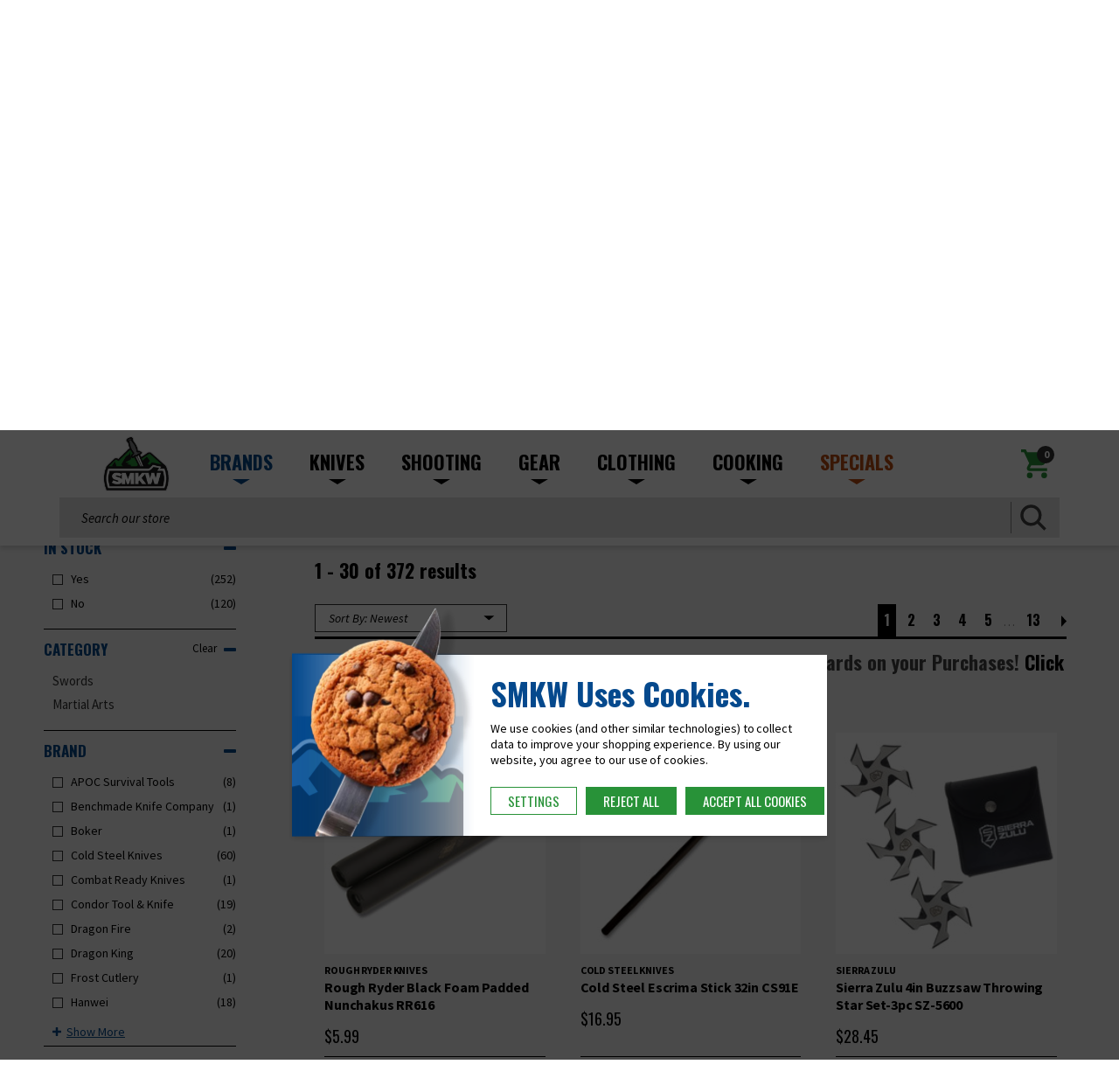

--- FILE ---
content_type: text/html; charset=UTF-8
request_url: https://smkw.com/knives/swords-and-martial-arts/?best_use=1547&blade_material=3248&handle_color=618&origin=356
body_size: 31742
content:




<!DOCTYPE html>
<html class="no-js" lang="en">
    <head>
        <title>Knives - Swords and Martial Arts - Page 1 - Smoky Mountain Knife Works</title>
        <link rel="dns-prefetch preconnect" href="https://cdn11.bigcommerce.com/s-9ovoti0bdi" crossorigin><link rel="dns-prefetch preconnect" href="https://fonts.googleapis.com/" crossorigin><link rel="dns-prefetch preconnect" href="https://fonts.gstatic.com/" crossorigin>
        <link rel='canonical' href='https://smkw.com/knives/swords-and-martial-arts/' /><meta name='platform' content='bigcommerce.stencil' />
        
                <link rel="next" href="https://smkw.com/knives/swords-and-martial-arts/?best_use&#x3D;1547&amp;blade_material&#x3D;3248&amp;handle_color&#x3D;618&amp;origin&#x3D;356&amp;page&#x3D;2">


        <link href="https://cdn11.bigcommerce.com/s-9ovoti0bdi/product_images/SMKW_favicon.png?t&#x3D;1696259320" rel="shortcut icon">
        <meta name="viewport" content="width=device-width, initial-scale=1">

        <!-- Google Fonts -->
        <link rel="preconnect" href="https://fonts.googleapis.com">
        <link rel="preconnect" href="https://fonts.gstatic.com" crossorigin>
        <link href="https://fonts.googleapis.com/css2?family=Oswald:wght@200;300;400;500;600;700&family=Source+Sans+Pro:ital,wght@0,200;0,300;0,400;0,600;0,700;0,900;1,200;1,300;1,400;1,600;1,700;1,900&display=swap" rel="stylesheet">

        <!-- jQuery -->
        <script src="https://cdnjs.cloudflare.com/ajax/libs/jquery/3.6.4/jquery.min.js" integrity="sha512-pumBsjNRGGqkPzKHndZMaAG+bir374sORyzM3uulLV14lN5LyykqNk8eEeUlUkB3U0M4FApyaHraT65ihJhDpQ==" crossorigin="anonymous" referrerpolicy="no-referrer"></script>

        <script>
            document.documentElement.className = document.documentElement.className.replace('no-js', 'js');
        </script>

        <script>
    function browserSupportsAllFeatures() {
        return window.Promise
            && window.fetch
            && window.URL
            && window.URLSearchParams
            && window.WeakMap
            // object-fit support
            && ('objectFit' in document.documentElement.style);
    }

    function loadScript(src) {
        var js = document.createElement('script');
        js.src = src;
        js.onerror = function () {
            console.error('Failed to load polyfill script ' + src);
        };
        document.head.appendChild(js);
    }

    if (!browserSupportsAllFeatures()) {
        loadScript('https://cdn11.bigcommerce.com/s-9ovoti0bdi/stencil/d1ebfe60-24c2-013e-fcab-7e96cbc920d8/e/b1059430-3ad4-013e-7385-3ee635857c87/dist/theme-bundle.polyfills.js');
    }
</script>
        <script>window.consentManagerTranslations = `{"locale":"en","locales":{"consent_manager.data_collection_warning":"en","consent_manager.accept_all_cookies":"en","consent_manager.gdpr_settings":"en","consent_manager.data_collection_preferences":"en","consent_manager.manage_data_collection_preferences":"en","consent_manager.use_data_by_cookies":"en","consent_manager.data_categories_table":"en","consent_manager.allow":"en","consent_manager.accept":"en","consent_manager.deny":"en","consent_manager.dismiss":"en","consent_manager.reject_all":"en","consent_manager.category":"en","consent_manager.purpose":"en","consent_manager.functional_category":"en","consent_manager.functional_purpose":"en","consent_manager.analytics_category":"en","consent_manager.analytics_purpose":"en","consent_manager.targeting_category":"en","consent_manager.advertising_category":"en","consent_manager.advertising_purpose":"en","consent_manager.essential_category":"en","consent_manager.esential_purpose":"en","consent_manager.yes":"en","consent_manager.no":"en","consent_manager.not_available":"en","consent_manager.cancel":"en","consent_manager.save":"en","consent_manager.back_to_preferences":"en","consent_manager.close_without_changes":"en","consent_manager.unsaved_changes":"en","consent_manager.by_using":"en","consent_manager.agree_on_data_collection":"en","consent_manager.change_preferences":"en","consent_manager.cancel_dialog_title":"en","consent_manager.privacy_policy":"en","consent_manager.allow_category_tracking":"en","consent_manager.disallow_category_tracking":"en"},"translations":{"consent_manager.data_collection_warning":"We use cookies (and other similar technologies) to collect data to improve your shopping experience.","consent_manager.accept_all_cookies":"Accept All Cookies","consent_manager.gdpr_settings":"Settings","consent_manager.data_collection_preferences":"Website Data Collection Preferences","consent_manager.manage_data_collection_preferences":"Manage Website Data Collection Preferences","consent_manager.use_data_by_cookies":" uses data collected by cookies and JavaScript libraries to improve your shopping experience.","consent_manager.data_categories_table":"The table below outlines how we use this data by category. To opt out of a category of data collection, select 'No' and save your preferences.","consent_manager.allow":"Allow","consent_manager.accept":"Accept","consent_manager.deny":"Deny","consent_manager.dismiss":"Dismiss","consent_manager.reject_all":"Reject all","consent_manager.category":"Category","consent_manager.purpose":"Purpose","consent_manager.functional_category":"Functional","consent_manager.functional_purpose":"Enables enhanced functionality, such as videos and live chat. If you do not allow these, then some or all of these functions may not work properly.","consent_manager.analytics_category":"Analytics","consent_manager.analytics_purpose":"Provide statistical information on site usage, e.g., web analytics so we can improve this website over time.","consent_manager.targeting_category":"Targeting","consent_manager.advertising_category":"Advertising","consent_manager.advertising_purpose":"Used to create profiles or personalize content to enhance your shopping experience.","consent_manager.essential_category":"Essential","consent_manager.esential_purpose":"Essential for the site and any requested services to work, but do not perform any additional or secondary function.","consent_manager.yes":"Yes","consent_manager.no":"No","consent_manager.not_available":"N/A","consent_manager.cancel":"Cancel","consent_manager.save":"Save","consent_manager.back_to_preferences":"Back to Preferences","consent_manager.close_without_changes":"You have unsaved changes to your data collection preferences. Are you sure you want to close without saving?","consent_manager.unsaved_changes":"You have unsaved changes","consent_manager.by_using":"By using our website, you're agreeing to our","consent_manager.agree_on_data_collection":"By using our website, you're agreeing to the collection of data as described in our ","consent_manager.change_preferences":"You can change your preferences at any time","consent_manager.cancel_dialog_title":"Are you sure you want to cancel?","consent_manager.privacy_policy":"Privacy Policy","consent_manager.allow_category_tracking":"Allow [CATEGORY_NAME] tracking","consent_manager.disallow_category_tracking":"Disallow [CATEGORY_NAME] tracking"}}`;</script>

        <script>
            window.lazySizesConfig = window.lazySizesConfig || {};
            window.lazySizesConfig.loadMode = 1;
        </script>
        <script async src="https://cdn11.bigcommerce.com/s-9ovoti0bdi/stencil/d1ebfe60-24c2-013e-fcab-7e96cbc920d8/e/b1059430-3ad4-013e-7385-3ee635857c87/dist/theme-bundle.head_async.js"></script>

        <link href="https://fonts.googleapis.com/css?family=Montserrat:700,500,400%7CKarla:400&display=block" rel="stylesheet">

        <script async src="https://cdn11.bigcommerce.com/s-9ovoti0bdi/stencil/d1ebfe60-24c2-013e-fcab-7e96cbc920d8/e/b1059430-3ad4-013e-7385-3ee635857c87/dist/theme-bundle.font.js"></script>

        <link data-stencil-stylesheet href="https://cdn11.bigcommerce.com/s-9ovoti0bdi/stencil/d1ebfe60-24c2-013e-fcab-7e96cbc920d8/e/b1059430-3ad4-013e-7385-3ee635857c87/css/theme-da9a7380-bdba-013e-9cbc-4ed393b8a330.css" rel="stylesheet">

        <!-- Start Tracking Code for analytics_googleanalytics4 -->

<script data-cfasync="false" src="https://cdn11.bigcommerce.com/shared/js/google_analytics4_bodl_subscribers-358423becf5d870b8b603a81de597c10f6bc7699.js" integrity="sha256-gtOfJ3Avc1pEE/hx6SKj/96cca7JvfqllWA9FTQJyfI=" crossorigin="anonymous"></script>
<script data-cfasync="false">
  (function () {
    window.dataLayer = window.dataLayer || [];

    function gtag(){
        dataLayer.push(arguments);
    }

    function initGA4(event) {
         function setupGtag() {
            function configureGtag() {
                gtag('js', new Date());
                gtag('set', 'developer_id.dMjk3Nj', true);
                gtag('config', 'G-9LCTK9G4CL');
            }

            var script = document.createElement('script');

            script.src = 'https://www.googletagmanager.com/gtag/js?id=G-9LCTK9G4CL';
            script.async = true;
            script.onload = configureGtag;

            document.head.appendChild(script);
        }

        setupGtag();

        if (typeof subscribeOnBodlEvents === 'function') {
            subscribeOnBodlEvents('G-9LCTK9G4CL', true);
        }

        window.removeEventListener(event.type, initGA4);
    }

    gtag('consent', 'default', {"ad_storage":"denied","ad_user_data":"denied","ad_personalization":"denied","analytics_storage":"denied","functionality_storage":"denied"})
            

    var eventName = document.readyState === 'complete' ? 'consentScriptsLoaded' : 'DOMContentLoaded';
    window.addEventListener(eventName, initGA4, false);
  })()
</script>

<!-- End Tracking Code for analytics_googleanalytics4 -->

<!-- Start Tracking Code for analytics_siteverification -->

<meta name="google-site-verification" content="t0_JHSDKxCyJ1stmJkcShkml1reUxapUm1DCCVS2Bww" />

<!-- End Tracking Code for analytics_siteverification -->


<script type="text/javascript" src="https://checkout-sdk.bigcommerce.com/v1/loader.js" defer ></script>
<script>window.consentManagerStoreConfig = function () { return {"storeName":"Smoky Mountain Knife Works","privacyPolicyUrl":"","writeKey":null,"improvedConsentManagerEnabled":true,"AlwaysIncludeScriptsWithConsentTag":true}; };</script>
<script type="text/javascript" src="https://cdn11.bigcommerce.com/shared/js/bodl-consent-32a446f5a681a22e8af09a4ab8f4e4b6deda6487.js" integrity="sha256-uitfaufFdsW9ELiQEkeOgsYedtr3BuhVvA4WaPhIZZY=" crossorigin="anonymous" defer></script>
<script type="text/javascript" src="https://cdn11.bigcommerce.com/shared/js/storefront/consent-manager-config-3013a89bb0485f417056882e3b5cf19e6588b7ba.js" defer></script>
<script type="text/javascript" src="https://cdn11.bigcommerce.com/shared/js/storefront/consent-manager-08633fe15aba542118c03f6d45457262fa9fac88.js" defer></script>
<script type="text/javascript">
var BCData = {};
</script>
<script type='text/javascript'>
document.sezzleConfig = {
"configGroups": [{
"targetXPath": ".price-withouttax/.price-value-wrapper/.price-value"
},{
"targetXPath": ".price-withtax/.price-value-wrapper/.price-value"
},{
"targetXPath": ".productView-price/.price-section/.price--withoutTax"
},{
"targetXPath": ".productView-price/.price-section/.price--withTax"
},{
"targetXPath": ".cart-total-grandTotal/SPAN-0",
"renderToPath": "../..",
"urlMatch": "cart"
},{
"targetXPath":".order-total/.cart-totals-value/.value-price"
}]
}</script><script src='https://widget.sezzle.com/v1/javascript/price-widget?uuid=620e495d-9878-40ae-b0ef-4788db60aca7'></script><script src="https://cdn.userway.org/widget.js" data-account="ox63hdTkEc"></script>
 <script data-cfasync="false" src="https://microapps.bigcommerce.com/bodl-events/1.9.4/index.js" integrity="sha256-Y0tDj1qsyiKBRibKllwV0ZJ1aFlGYaHHGl/oUFoXJ7Y=" nonce="" crossorigin="anonymous"></script>
 <script data-cfasync="false" nonce="">

 (function() {
    function decodeBase64(base64) {
       const text = atob(base64);
       const length = text.length;
       const bytes = new Uint8Array(length);
       for (let i = 0; i < length; i++) {
          bytes[i] = text.charCodeAt(i);
       }
       const decoder = new TextDecoder();
       return decoder.decode(bytes);
    }
    window.bodl = JSON.parse(decodeBase64("[base64]"));
 })()

 </script>

<script nonce="">
(function () {
    var xmlHttp = new XMLHttpRequest();

    xmlHttp.open('POST', 'https://bes.gcp.data.bigcommerce.com/nobot');
    xmlHttp.setRequestHeader('Content-Type', 'application/json');
    xmlHttp.send('{"store_id":"1002879733","timezone_offset":"-5.0","timestamp":"2025-12-18T07:10:22.60109800Z","visit_id":"223d0949-d2c9-4c8f-9da8-7d77a1eba1dc","channel_id":1}');
})();
</script>

        
        
        <script
        async
        type="text/javascript"
        id="sig-bc"
        data-store-id="stores/9ovoti0bdi"
        src="https://cdn-scripts.signifyd.com/bigcommerce/script-tag.js">
        </script>
        
        <script type="text/javascript">
        var _sig_store_id = "stores/9ovoti0bdi"
        var _sig_order_id = "%%ORDER_ID%%"
        var _sig_order_amount = "%%ORDER_AMOUNT%%"
        </script>
        
        <script
        async
        type="text/javascript"
        id="sig-conversion-bc"
        data-store-id="stores/9ovoti0bdi"
        src="https://cdn-scripts.signifyd.com/bigcommerce/conversion-tracking.js">
        </script>
        
        
        	
        <script type="text/javascript" src="https://snapui.searchspring.io/p6tgz5/bundle.js" id="searchspring-context" not-defer>
        	
        			category = { id : "27", name : "Swords and Martial Arts", path : "Knives>Swords and Martial Arts" };
        </script>
    </head>
    <body class="category--custom ">
        
        <svg data-src="https://cdn11.bigcommerce.com/s-9ovoti0bdi/stencil/d1ebfe60-24c2-013e-fcab-7e96cbc920d8/e/b1059430-3ad4-013e-7385-3ee635857c87/img/icon-sprite.svg" class="icons-svg-sprite"></svg>

            <!-- <a href="#main-content" class="skip-to-main-link">Skip to main content</a> -->

<div class="compare-button">
    <a class="button navUser-item--compare"
       href="/compare"
       data-compare-nav
       aria-label="Compare"
    >
        Compare <span class="countPill countPill--positive countPill--alt"></span>
    </a>
</div>

<!-- CUSTOM TOP BANNER START -->
<div class="custom-top-banner">
  <div class="container">
    <div class="custom-top-banner-inner">
        <div class="left-part">
            <p>Rewards Program & Free shipping on $95+ <a href="/free-shipping-details/">> <span>See Details</span></a></p>
        </div>
        <div class="right-part">
                <div class="phone-link">
                    <a href="tel:(800) 251-9306">
                        <svg xmlns="http://www.w3.org/2000/svg" width="16" height="19" viewBox="0 0 16 19"><g><g><path fill="#fff" d="M8.272 0A7.773 7.773 0 0 0 .499 7.773v6.045A2.587 2.587 0 0 0 3.09 16.41h2.591V9.5H2.226V7.773a6.041 6.041 0 0 1 6.046-6.046 6.041 6.041 0 0 1 6.045 6.046V9.5h-3.454v6.91h3.454v.863H8.272V19h5.182a2.587 2.587 0 0 0 2.59-2.59V7.772A7.773 7.773 0 0 0 8.273 0z"/></g></g></svg>
                        <span>(800) 251-9306</span>
                    </a>
                </div>
                <div class="account-links">
                    <svg xmlns="http://www.w3.org/2000/svg" width="18" height="19" viewBox="0 0 18 19"><g><g><path fill="#fff" d="M9.364 15.718a6.219 6.219 0 0 1-5.182-2.78c.026-1.72 3.454-2.66 5.182-2.66 1.718 0 5.155.94 5.181 2.66a6.219 6.219 0 0 1-5.181 2.78zm0-12.263a2.587 2.587 0 0 1 2.59 2.59 2.587 2.587 0 0 1-2.59 2.591 2.587 2.587 0 0 1-2.591-2.59 2.587 2.587 0 0 1 2.59-2.591zm0-2.591A8.64 8.64 0 0 0 .727 9.5a8.64 8.64 0 0 0 8.637 8.636A8.64 8.64 0 0 0 18 9.5 8.64 8.64 0 0 0 9.364.864z"/></g></g></svg>
                    <div class="link-items">
                    <a href="/login.php" aria-label="Sign in">
                        Sign in
                    </a>
                    <span class="navUser-or">or</span>
                        <a href="/login.php?action&#x3D;create_account" aria-label="Register" >
                            Register
                        </a>
                    </div>
                </div>
        </div>
    </div>
  </div>
</div>
<!-- CUSTOM TOP BANNER END -->

<header class="header" role="banner">
    <div class="header-wrapper">

        <div class="container">
          <div class="header-main">

              <div class="left-col">
                <a href="javascript:void(0);" class="mobileMenu-toggle" data-mobile-menu-toggle="menu">
                    <span class="mobileMenu-toggleIcon">Toggle menu</span>
                </a>
                <ul class="main-nav">
                  <li class="brand has-sub">
                    <a href="/brands/">BRANDS
                      <span>
                        <svg xmlns="http://www.w3.org/2000/svg" width="20" height="6" viewBox="0 0 20 6">
                        <path id="Polygon_19" data-name="Polygon 19" d="M10,0,20,6H0Z" transform="translate(20 6) rotate(180)" />
                        </svg>
                      </span>
                    </a>

                    <div class="megamenu">
                        <div class="megamenu-main">
                            <div class="left-block">
                                <div class="inner-content">
                                    <div class="brand-menu-top">
                                        <div class="top-title">
                                            <h3>AMERICAN-MADE BRANDS</h3>
                                        </div>
                                        <ul class="menu-brand-list grid-3">
                                            <li><a href="/brands/case/">Case</a></li>
                                            <li><a href="/brands/buck-knives/">Buck</a></li>
                                            <li><a href="/brands/benchmade/">Benchmade</a></li>
                                            <li><a href="/brands/ka-bar/">KA-BAR</a></li>
                                            <li><a href="/brands/microtech/">Microtech</a></li>
                                            <li><a href="/brands/winchester/">Winchester</a></li>
                                            <li><a href="/brands/remington/">Remington</a></li>
                                            <li><a href="/brands/federal-ammo/">Federal Premium</a></li>
                                            <li><a href="/brands/hornady-ammo/">Hornady</a></li>
                                            <li><a href="/brands/crkt/">CRKT</a></li>
                                            <li><a href="/brands/hogue/">Hogue</a></li>
                                            <li><a href="/brands/spyderco/">Spyderco</a></li>
                                        </ul>

                                        <div class="shop-all-btn">
                                            <a href="/brands/" class="button">VIEW ALL BRANDS</a>
                                        </div>
                                    </div>
                                    <div class="brand-menu-bottom">
                                        <ul>
                                          <li>
                                            <a href="/brands/benchmade/">
                                              <img loading="lazy" src="https://cdn11.bigcommerce.com/s-9ovoti0bdi/images/stencil/original/image-manager/menu-brand-01-compressed.png" alt="Benchmade" width="200" height="33">
                                            </a>
                                          </li>
                                          <li>
                                            <a href="/brands/crkt/">
                                              <img loading="lazy" src="https://cdn11.bigcommerce.com/s-9ovoti0bdi/images/stencil/original/image-manager/menu-brand-03-compressed.png" alt="CRKT" width="190" height="92">
                                            </a>
                                          </li>
                                          <li>
                                            <a href="/brands/case/">
                                              <img loading="lazy" src="https://cdn11.bigcommerce.com/s-9ovoti0bdi/images/stencil/original/image-manager/menu-brand-02-compressed.png" alt="cASE" width="140" height="69">
                                            </a>
                                          </li>
                                          <li>
                                            <a href="/brands/hogue/">
                                              <img loading="lazy" src="https://cdn11.bigcommerce.com/s-9ovoti0bdi/images/stencil/original/image-manager/menu-brand-04-compressed.png" alt="Hogue" width="200" height="51">
                                            </a>
                                          </li>
                                          <li>
                                            <a href="/brands/spyderco/">
                                              <img loading="lazy" src="https://cdn11.bigcommerce.com/s-9ovoti0bdi/images/stencil/original/image-manager/menu-brand-05-compressed.png" alt="Spyderco" width="130" height="87">
                                            </a>
                                          </li>
                                          <li>
                                            <a href="/brands/ka-bar/">
                                              <img loading="lazy" src="https://cdn11.bigcommerce.com/s-9ovoti0bdi/images/stencil/original/image-manager/menu-brand-06-compressed.png" alt="Ka-bar" width="170" height="65">
                                            </a>
                                          </li>
                                        </ul>
                                    </div>
                                </div>
                            </div>
                            <div class="right-block">
                                <div class="inner-content">
                                      <div class="img-block">
                                          <a href="/case-xx-knives/"><img loading="lazy" src="https://cdn11.bigcommerce.com/s-9ovoti0bdi/images/stencil/original/image-manager/brand-menu-ad-compressed.png" alt="Shop case knives" width="380" height="648"></a>
                                      </div>
                                      <div class="content">
                                          <h3>CASE KNIVES</h3>
                                          <p>High quality, extremely collectible handmade knives since the 1800s.</p>
                                          <a href="/brands/case/">SHOP CASE KNIVES</a>
                                      </div>
                                </div>
                            </div>
                        </div>
                    </div>

                  </li>

                  <li class="knives has-sub">
                    <a href="/knives/">KNIVES
                      <span>
                        <svg xmlns="http://www.w3.org/2000/svg" width="20" height="6" viewBox="0 0 20 6">
                        <path id="Polygon_19" data-name="Polygon 19" d="M10,0,20,6H0Z" transform="translate(20 6) rotate(180)" />
                        </svg>
                      </span>
                    </a>
                    <div class="megamenu">
                        <div class="megamenu-main">
                            <div class="left-block">
                                <div class="inner-content">
                                    <ul class="menu-cat-list grid-3">
                                        <li>
                                            <a href="/knives/folding/">
                                               <div class="img-block">
                                                  <img loading="lazy" src="https://cdn11.bigcommerce.com/s-9ovoti0bdi/images/stencil/original/image-manager/knives-cat-1-compressed.png" alt="Folding Knives" width="147" height="125">
                                              </div>
                                              <h2>FOLDING KNIVES</h2>
                                            </a>
                                        </li>

                                        <li>
                                            <a href="/knives/fixed-blade-knives/">
                                               <div class="img-block">
                                                  <img loading="lazy" src="https://cdn11.bigcommerce.com/s-9ovoti0bdi/images/stencil/original/image-manager/knives-cat-2-compressed.png" alt="Fixed Knives" width="147" height="125">
                                              </div>
                                              <h2>FIXED KNIVES</h2>
                                            </a>
                                        </li>

                                        <li>
                                            <a href="/knives/automatic-knives/">
                                               <div class="img-block">
                                                  <img loading="lazy" src="https://cdn11.bigcommerce.com/s-9ovoti0bdi/images/stencil/original/image-manager/knives-cat-3-compressed.png" alt="Automatic Knives" width="147" height="125">
                                              </div>
                                              <h2>AUTOMATIC KNIVES</h2>
                                            </a>
                                        </li>

                                        <li>
                                            <a href="/knives/swords-and-martial-arts/">
                                               <div class="img-block">
                                                  <img loading="lazy" src="https://cdn11.bigcommerce.com/s-9ovoti0bdi/images/stencil/original/image-manager/knives-cat-4-compressed.png" alt="Swords and Martial Arts" width="147" height="125">
                                              </div>
                                              <h2>SWORDS & MARTIAL ARTS</h2>
                                            </a>
                                        </li>

                                        <!--<li>-->
                                        <!--    <a href="#">-->
                                        <!--      <div class="img-block">-->
                                        <!--          <img loading="lazy" src="https://cdn11.bigcommerce.com/s-9ovoti0bdi/images/stencil/original/image-manager/knives-cat-5-compressed.png" alt="" width="147" height="125">-->
                                        <!--      </div>-->
                                        <!--      <h2>ANTIQUE & CUSTOM KNIVES</h2>-->
                                        <!--    </a>-->
                                        <!--</li>-->

                                        <li>
                                            <a href="/knives/accessories-and-maintenance/">
                                               <div class="img-block">
                                                  <img loading="lazy" src="https://cdn11.bigcommerce.com/s-9ovoti0bdi/images/stencil/original/image-manager/knives-cat-6-compressed.png" alt="Accessories & Maintenance" width="147" height="125">
                                              </div>
                                              <h2>ACCESSORIES & MAINTENANCE</h2>
                                            </a>
                                        </li>
                                        
                                        <li>
                                            <a href="/specials/custom-shop/ ">
                                               <div class="img-block">
                                                  <img loading="lazy" src="https://cdn11.bigcommerce.com/s-9ovoti0bdi/images/stencil/original/image-manager/specials-custom-shop-img.png" alt="Custom Shop" width="147" height="125">
                                              </div>
                                              <h2>CUSTOM SHOP</h2>
                                            </a>
                                        </li>

                                        <!--<li>-->
                                        <!--    <a href="#">-->
                                        <!--       <div class="img-block">-->
                                        <!--          <img loading="lazy" src="https://cdn11.bigcommerce.com/s-9ovoti0bdi/images/stencil/original/image-manager/knives-cat-7-compressed.png" alt="" width="147" height="125">-->
                                        <!--      </div>-->
                                        <!--      <h2>KNIFE SETS</h2>-->
                                        <!--    </a>-->
                                        <!--</li>-->

                                        <!--<li>-->
                                        <!--    <a href="#">-->
                                        <!--       <div class="img-block">-->
                                        <!--          <img loading="lazy" src="https://cdn11.bigcommerce.com/s-9ovoti0bdi/images/stencil/original/image-manager/knives-cat-8-compressed.png" alt="" width="147" height="125">-->
                                        <!--      </div>-->
                                        <!--      <h2>TOP SHELF KNIVES</h2>-->
                                        <!--    </a>-->
                                        <!--</li>-->
                                    </ul>

                                    <div class="shop-all-btn">
                                        <a href="/knives/" class="button">SHOP ALL KNIVES</a>
                                    </div>
                                </div>
                            </div>
                            <div class="right-block">
                                <div class="inner-content">
                                      <div class="img-block">
                                          <a href="/knives/folding/"><img loading="lazy" src="https://cdn11.bigcommerce.com/s-9ovoti0bdi/images/stencil/original/image-manager/knives-menu-ad-lifetyle-compressed.png" alt="Shop Folding Knives" width="380" height="510"></a>
                                      </div>
                                      <div class="content">
                                          <h3>FOLDING KNIVES</h3>
                                          <p>Thousands of different folding knives from today’s top manufacturers.</p>
                                          <a href="/knives/folding/">SHOP FOLDING</a>
                                      </div>
                                </div>
                            </div>
                        </div>
                    </div>
                  </li>

                  <li class="shooting has-sub">
                    <a href="/shooting/">SHOOTING
                      <span>
                        <svg xmlns="http://www.w3.org/2000/svg" width="20" height="6" viewBox="0 0 20 6">
                        <path id="Polygon_19" data-name="Polygon 19" d="M10,0,20,6H0Z" transform="translate(20 6) rotate(180)" />
                        </svg>
                      </span>
                    </a>

                    <div class="megamenu">
                        <div class="megamenu-main">
                            <div class="left-block">
                                <div class="inner-content">
                                    <ul class="menu-cat-list grid-2">
                                        <li>
                                            <a href="/shooting/ammunition/">
                                               <div class="img-block">
                                                  <img loading="lazy" src="https://cdn11.bigcommerce.com/s-9ovoti0bdi/images/stencil/original/image-manager/shooting-cat-1-compressed.png" alt="Ammo" width="147" height="125">
                                              </div>
                                              <h2>AMMO</h2>
                                            </a>
                                        </li>

                                        <li>
                                            <a href="/shooting/optics/">
                                               <div class="img-block">
                                                  <img loading="lazy" src="https://cdn11.bigcommerce.com/s-9ovoti0bdi/images/stencil/original/image-manager/shooting-cat-2-compressed.png" alt="optics" width="147" height="125">
                                              </div>
                                              <h2>OPTICS</h2>
                                            </a>
                                        </li>

                                        <li>
                                            <a href="/shooting/gun-magazines/">
                                               <div class="img-block">
                                                  <img loading="lazy" src="https://cdn11.bigcommerce.com/s-9ovoti0bdi/images/stencil/original/image-manager/shooting-cat-3-compressed.png" alt="Magazines" width="147" height="125">
                                              </div>
                                              <h2>MAGAZINES</h2>
                                            </a>
                                        </li>

                                        <li>
                                            <a href="/shooting/firearm-accessories/">
                                               <div class="img-block">
                                                  <img loading="lazy" src="https://cdn11.bigcommerce.com/s-9ovoti0bdi/images/stencil/original/image-manager/shooting-cat-4-compressed.png" alt="Firearm Accessories" width="147" height="125">
                                              </div>
                                              <h2>FIREARM ACCESSORIES</h2>
                                            </a>
                                        </li>
                                    </ul>

                                    <div class="shop-all-btn">
                                        <a href="/shooting/" class="button">SHOP ALL SHOOTING</a>
                                    </div>
                                </div>
                            </div>
                            <div class="right-block">
                                <div class="inner-content">
                                      <div class="img-block">
                                          <a href="/shooting/ammunition/"><img loading="lazy" src="https://cdn11.bigcommerce.com/s-9ovoti0bdi/images/stencil/original/image-manager/shooting-menu-ad-compressed.png" alt="Shop Ammo" width="380" height="510"></a>
                                      </div>
                                      <div class="content">
                                          <h3>AMMO</h3>
                                          <p>We’re more than just knives! We’ve got you covered for all your ammo needs.</p>
                                          <a href="/shooting/ammunition/">SHOP AMMO</a>
                                      </div>
                                </div>
                            </div>
                        </div>
                    </div>
                  </li>

                  <li class="gear has-sub">
                    <a href="/gear/">GEAR
                      <span>
                        <svg xmlns="http://www.w3.org/2000/svg" width="20" height="6" viewBox="0 0 20 6">
                        <path id="Polygon_19" data-name="Polygon 19" d="M10,0,20,6H0Z" transform="translate(20 6) rotate(180)" />
                        </svg>
                      </span>
                    </a>

                    <div class="megamenu">
                        <div class="megamenu-main">
                            <div class="left-block">
                                <div class="inner-content">
                                    <ul class="menu-cat-list grid-3">
                                        <li>
                                            <a href="/gear/tools/">
                                               <div class="img-block">
                                                  <img loading="lazy" src="https://cdn11.bigcommerce.com/s-9ovoti0bdi/images/stencil/original/image-manager/gear-cat-1-compressed.png" alt="Tools" width="147" height="125">
                                              </div>
                                              <h2>TOOLS</h2>
                                            </a>
                                        </li>

                                        <li>
                                            <a href="/gear/sporting-goods/">
                                               <div class="img-block">
                                                  <img loading="lazy" src="https://cdn11.bigcommerce.com/s-9ovoti0bdi/images/stencil/original/image-manager/gear-cat-2-compressed.png" alt="Sporting Goods" width="147" height="125">
                                              </div>
                                              <h2>SPORTING GOODS</h2>
                                            </a>
                                        </li>

                                        <li>
                                            <a href="/gear/flashlights/">
                                               <div class="img-block">
                                                  <img loading="lazy" src="https://cdn11.bigcommerce.com/s-9ovoti0bdi/images/stencil/original/image-manager/gear-cat-3-compressed.png" alt="Flashlights" width="147" height="125">
                                              </div>
                                              <h2>FLASHLIGHTS</h2>
                                            </a>
                                        </li>

                                        <li>
                                            <a href="/gear/self-defense/">
                                               <div class="img-block">
                                                  <img loading="lazy" src="https://cdn11.bigcommerce.com/s-9ovoti0bdi/images/stencil/original/image-manager/gear-cat-4-compressed.png" alt="Self Defense" width="147" height="125">
                                              </div>
                                              <h2>SELF DEFENSE</h2>
                                            </a>
                                        </li>

                                        <li>
                                            <a href="/gear/miscellaneous-gear/">
                                               <div class="img-block">
                                                  <img loading="lazy" src="https://cdn11.bigcommerce.com/s-9ovoti0bdi/images/stencil/original/image-manager/gear-cat-5-compressed.png" alt="Miscellaneous Gear" width="147" height="125">
                                              </div>
                                              <h2>MISCELLANEOUS GEAR</h2>
                                            </a>
                                        </li>

                                    </ul>

                                    <div class="shop-all-btn">
                                        <a href="/gear/" class="button">SHOP ALL GEAR</a>
                                    </div>
                                </div>
                            </div>
                            <div class="right-block">
                                <div class="inner-content">
                                      <div class="img-block">
                                          <a href="/gear/self-defense/"><img loading="lazy" src="https://cdn11.bigcommerce.com/s-9ovoti0bdi/images/stencil/original/image-manager/gear-menu-ad-compressed.png" alt="Shop Self Defense" width="380" height="510"></a>
                                      </div>
                                      <div class="content">
                                          <h3>SELF DEFENSE</h3>
                                          <p>Canes, defense tools, handcuffs, pepper spray, stun guns and much more.</p>
                                          <a href="/gear/self-defense/">SHOP SELF DEFENSE</a>
                                      </div>
                                </div>
                            </div>
                        </div>
                    </div>
                  </li>
                </ul>
              </div>
              <div class="center-col">
                    <div class="header-logo-custom header-logo--center">
                        <a href="https://smkw.com/"  data-header-logo-link>
            <img
                 src="https://cdn11.bigcommerce.com/s-9ovoti0bdi/images/stencil/270x224/group_53472x_1682926966__12831.original.png"
                 srcset="https://cdn11.bigcommerce.com/s-9ovoti0bdi/images/stencil/270x224/group_53472x_1682926966__12831.original.png"
                 alt="Smoky Mountain Knife Works"
                 title="Smoky Mountain Knife Works">
</a>
                    </div>
              </div>
              <div class="right-col">
                <ul class="main-nav">
                  <li class="clothing has-sub">
                    <a href="/clothing/">CLOTHING
                      <span>
                        <svg xmlns="http://www.w3.org/2000/svg" width="20" height="6" viewBox="0 0 20 6">
                        <path id="Polygon_19" data-name="Polygon 19" d="M10,0,20,6H0Z" transform="translate(20 6) rotate(180)" />
                        </svg>
                      </span></a>

                      <div class="megamenu">
                          <div class="megamenu-main">
                              <div class="left-block">
                                  <div class="inner-content">
                                      <ul class="menu-cat-list grid-4">
                                          <li>
                                              <a href="/clothing/mens-clothing/">
                                                 <div class="img-block">
                                                    <img loading="lazy" src="https://cdn11.bigcommerce.com/s-9ovoti0bdi/images/stencil/original/image-manager/clothing-cat-1-compressed.png" alt="Men's clothing" width="147" height="125">
                                                </div>
                                                <h2>MEN</h2>
                                              </a>

                                              <ul class="sub-cat-list">
                                                  <li> <a href="/clothing/mens-clothing/mens-jackets-coats-outerwear/">Jackets, Coats, Outerwear</a> </li>
                                                  <li> <a href="/clothing/mens-clothing/mens-shirts-tops/">Shirts & Tops</a> </li>
                                                  <li> <a href="/clothing/mens-clothing/mens-pants-shorts/">Pants & Shorts</a> </li>
                                                  <li> <a href="/clothing/mens-clothing/mens-hats-caps/">Hats & Caps</a> </li>
                                                  <li> <a href="/clothing/mens-clothing/mens-bibs-coveralls/">Bibs & Coveralls</a> </li>
                                                  <li> <a href="/clothing/mens-clothing/mens-hunting-clothing/">Men’s Hunting Clothing</a> </li>
                                                  <li> <a href="/clothing/mens-clothing/mens-fishing-clothing/">Men’s Fishing Clothing</a> </li>
                                                  <li class="shop-all"> <a href="/clothing/mens-clothing/">> Shop All Men</a> </li>
                                              </ul>
                                          </li>

                                          <li>
                                              <a href="/clothing/womens-clothing/">
                                                 <div class="img-block">
                                                    <img loading="lazy" src="https://cdn11.bigcommerce.com/s-9ovoti0bdi/images/stencil/original/image-manager/clothing-cat-2-compressed.png" alt="Women’s clothing" width="147" height="125">
                                                </div>
                                                <h2>WOMEN</h2>
                                              </a>
                                              <ul class="sub-cat-list">
                                                  <li> <a href="/clothing/womens-clothing/womens-jackets-coats-outerwear/">Jackets, Coats, Outerwear</a> </li>
                                                  <li> <a href="/clothing/womens-clothing/womens-shirts-tops/">Shirts & Tops</a> </li>
                                                  <li> <a href="/clothing/womens-clothing/womens-pants-shorts-dresses/">Pants & Shorts</a> </li>
                                                  <li> <a href="/clothing/womens-clothing/womens-hats-caps/">Hats & Caps</a> </li>
                                                  <li> <a href="#">Bibs & Coveralls</a> </li>
                                                  <li> <a href="/clothing/womens-clothing/womens-hunting-clothing/">Women’s Hunting Clothing</a> </li>
                                                  <li> <a href="/clothing/womens-clothing/womens-fishing-clothing/">Women’s Fishing Clothing</a> </li>
                                                  <li class="shop-all"> <a href="/clothing/womens-clothing/">> Shop All Women</a> </li>
                                              </ul>
                                          </li>

                                          <li>
                                              <a href="/clothing/kids-clothing/">
                                                 <div class="img-block">
                                                    <img loading="lazy" src="https://cdn11.bigcommerce.com/s-9ovoti0bdi/images/stencil/original/image-manager/clothing-cat-3-compressed.png" alt="Kid’s clothing" width="147" height="125">
                                                </div>
                                                <h2>KIDS</h2>
                                              </a>
                                              <ul class="sub-cat-list">
                                                  <li> <a href="/clothing/kids-clothing/kids-jackets-coats-outerwear/">Jackets, Coats, Outerwear</a> </li>
                                                  <li> <a href="/clothing/kids-clothing/kids-hats-caps/">Hats & Caps</a> </li>
                                                  <li class="shop-all"> <a href="/clothing/kids-clothing/">> Shop All Kids</a> </li>
                                              </ul>
                                          </li>

                                          <li>
                                              <a href="/clothing/footwear/">
                                                 <div class="img-block">
                                                    <img loading="lazy" src="https://cdn11.bigcommerce.com/s-9ovoti0bdi/images/stencil/original/image-manager/clothing-cat-4-compressed.png" alt="Footwear" width="147" height="125">
                                                </div>
                                                <h2>FOOTWEAR</h2>
                                              </a>
                                              <ul class="sub-cat-list">
                                                  <li> <a href="/clothing/footwear/mens-shoes-boots/"> Men’s Shoes & Boots </a> </li>
                                                  <li> <a href="/clothing/footwear/womens-shoes-boots/"> Women’s Shoes & Boots </a> </li>
                                                  <li> <a href="/clothing/footwear/kids-shoes-boots/"> Kid’s Shoes & Boots </a> </li>
                                                  <li> <a href="/clothing/footwear/shoe-boot-accessories/"> Shoe & Boot Accessories </a> </li>
                                                  <li class="shop-all"> <a href="/clothing/footwear/">> Shop All Footwear</a> </li>
                                              </ul>
                                          </li>

                                      </ul>

                                      <div class="shop-all-btn">
                                          <a href="/clothing/" class="button">SHOP ALL CLOTHING</a>
                                      </div>
                                  </div>
                              </div>
                              <div class="right-block">
                                  <div class="inner-content">
                                        <div class="img-block">
                                            <a href="/clothing/mens-clothing/"><img loading="lazy" src="https://cdn11.bigcommerce.com/s-9ovoti0bdi/images/stencil/original/image-manager/clothing-menu-ad-compressed.png" alt="Shop Men’s shirts and tops" width="380" height="510"></a>
                                        </div>
                                        <div class="content">
                                            <h3>MEN’S SHIRTS</h3>
                                            <p>Awesome styles in tees, long sleeve, button ups, and more.</p>
                                            <a href="/clothing/mens-clothing/mens-shirts-tops/">SHOP MEN’S SHIRTS & TOPS</a>
                                        </div>
                                  </div>
                              </div>
                          </div>
                      </div>
                  </li>

                  <li class="cooking has-sub">
                    <a href="/cooking/">COOKING
                      <span>
                        <svg xmlns="http://www.w3.org/2000/svg" width="20" height="6" viewBox="0 0 20 6">
                        <path id="Polygon_19" data-name="Polygon 19" d="M10,0,20,6H0Z" transform="translate(20 6) rotate(180)" />
                        </svg>
                      </span></a>

                      <div class="megamenu">
                          <div class="megamenu-main">
                              <div class="left-block">
                                  <div class="inner-content">
                                      <ul class="menu-cat-list grid-2">
                                          <li>
                                              <a href="/cooking/kitchen-knives/">
                                                 <div class="img-block">
                                                    <img loading="lazy" src="https://cdn11.bigcommerce.com/s-9ovoti0bdi/images/stencil/original/image-manager/cooking-cat-1-compressed.png" alt="Kitchen Knives" width="147" height="125">
                                                </div>
                                                <h2>KITCHEN KNIVES</h2>
                                              </a>
                                          </li>

                                          <li>
                                              <a href="/cooking/outdoor-cooking/">
                                                 <div class="img-block">
                                                    <img loading="lazy" src="https://cdn11.bigcommerce.com/s-9ovoti0bdi/images/stencil/original/image-manager/cooking-cat-2-compressed.png" alt="Outdoor Cooking" width="147" height="125">
                                                </div>
                                                <h2>OUTDOOR COOKING</h2>
                                              </a>
                                          </li>

                                          <li>
                                              <a href="/cooking/cookware/">
                                                 <div class="img-block">
                                                    <img loading="lazy" src="https://cdn11.bigcommerce.com/s-9ovoti0bdi/images/stencil/original/image-manager/cooking-cat-3-compressed.png" alt="Cookware" width="147" height="125">
                                                </div>
                                                <h2>COOKWARE</h2>
                                              </a>
                                          </li>

                                          <li>
                                              <a href="/cooking/cooking-gadgets-accessories/">
                                                 <div class="img-block">
                                                    <img loading="lazy" src="https://cdn11.bigcommerce.com/s-9ovoti0bdi/images/stencil/original/image-manager/cooking-cat-4-compressed.png" alt="Gadgets and Accessories" width="147" height="125">
                                                </div>
                                                <h2>GADGETS AND ACCESSORIES</h2>
                                              </a>
                                          </li>

                                      </ul>

                                      <div class="shop-all-btn">
                                          <a href="/cooking/" class="button">SHOP ALL COOKING</a>
                                      </div>
                                  </div>
                              </div>
                              <div class="right-block">
                                  <div class="inner-content">
                                        <div class="img-block">
                                            <a href="/cooking/cooking-gadgets-accessories/"><img loading="lazy" src="https://cdn11.bigcommerce.com/s-9ovoti0bdi/images/stencil/original/image-manager/cooking-menu-ad-compressed.png" alt="Shop Gadgets and Accessories" width="380" height="510"></a>
                                        </div>
                                        <div class="content">
                                            <h3>GADGETS & ACCESSORIES</h3>
                                            <p>We have everything you need for in the kitchen and cooking outdoors.</p>
                                            <a href="/cooking/cooking-gadgets-accessories/">SHOP GADGETS & ACCESSORIES</a>
                                        </div>
                                  </div>
                              </div>
                          </div>
                      </div>
                  </li>

                  <li class="spcl has-sub">
                    <a href="/specials/">SPECIALS
                      <span>
                        <svg xmlns="http://www.w3.org/2000/svg" width="20" height="6" viewBox="0 0 20 6">
                        <path id="Polygon_19" data-name="Polygon 19" d="M10,0,20,6H0Z" transform="translate(20 6) rotate(180)" />
                        </svg>
                      </span>
                    </a>

                    <div class="megamenu">
                        <div class="megamenu-main">
                              <div class="special-items">
                                  <div class="row">
                                      <div class="col">
                                          <div class="inner-content">
                                                <div class="s-icon">
                                                    <a href="/specials/exclusives/"><img loading="lazy" src="https://cdn11.bigcommerce.com/s-9ovoti0bdi/images/stencil/original/image-manager/special-item-1.png" alt="Shop Exclusives"></a>
                                                </div>
                                                <div class="content">
                                                      <h3>EXCLUSIVES</h3>
                                                      <p>These unique designs are<br> ONLY available here at<br> SMKW!</p>
                                                      <a href="/specials/exclusives/">> SHOP EXCLUSIVES</a>
                                                </div>
                                          </div>
                                      </div>

                                      <div class="col">
                                          <div class="inner-content">
                                                <div class="s-icon">
                                                    <a href="/promotions/"><img loading="lazy" src="https://cdn11.bigcommerce.com/s-9ovoti0bdi/images/stencil/original/image-manager/special-item-2.png" alt="Shop Promotions"></a>
                                                </div>
                                                <div class="content">
                                                      <h3>PROMOTIONS</h3>
                                                      <p>Browse our current promos <br>and save on your favorite <br>brands.</p>
                                                      <a href="/promotions/">> SHOP PROMOS</a>
                                                </div>
                                          </div>
                                      </div>

                                      <div class="col">
                                          <div class="inner-content">
                                                <div class="s-icon">
                                                    <a href="/flash-sales/"><img loading="lazy" src="https://cdn11.bigcommerce.com/s-9ovoti0bdi/images/stencil/original/image-manager/special-item-3.png" alt="Shop Flash Sale"></a>
                                                </div>
                                                <div class="content">
                                                      <h3>FLASH SALES</h3>
                                                      <p>These awesome deals aren’t <br>here long—grab them quick!</p>
                                                      <a href="/flash-sales/">> SHOP FLASH SALES</a>
                                                </div>
                                          </div>
                                      </div>

                                      <div class="col">
                                          <div class="inner-content">
                                                <div class="s-icon">
                                                    <a href="/specials/custom-shop/"><img loading="lazy" src="https://cdn11.bigcommerce.com/s-9ovoti0bdi/images/stencil/original/image-manager/special-item-4.png" alt="Shop Coming Soon"></a>
                                                </div>
                                                <div class="content">
                                                      <h3>COMING SOON</h3>
                                                      <p>Check out our products that are <br>coming soon!</p>
                                                      <a href="/coming-soon/">> SHOP COMING SOON</a>
                                                </div>
                                          </div>
                                      </div>
                                  </div>
                              </div>
                        </div>
                    </div>

                  </li>
                </ul>
                <ul class="quick-action-block">
                  <li class="navUser-item--cart">
                      <a
                         data-cart-preview
                         data-dropdown="cart-preview-dropdown"
                         data-options="align:right"
                         href="/cart.php"
                         aria-label="Cart with 0 items"
                      >
                          <!-- <span class="navUser-item-cartLabel">Cart</span> -->
                          <svg xmlns="http://www.w3.org/2000/svg" width="33" height="33" viewBox="0 0 33 33">
                            <path id="ic_shopping_cart_24px" d="M10.9,28.4a3.3,3.3,0,1,0,3.3,3.3A3.3,3.3,0,0,0,10.9,28.4ZM1,2V5.3H4.3l5.94,12.523L8.012,21.866A3.19,3.19,0,0,0,7.6,23.45a3.31,3.31,0,0,0,3.3,3.3H30.7v-3.3H11.593a.408.408,0,0,1-.412-.413l.049-.2,1.485-2.69H25.008a3.284,3.284,0,0,0,2.887-1.7L33.8,7.742A1.612,1.612,0,0,0,34,6.95,1.655,1.655,0,0,0,32.35,5.3H7.947L6.4,2H1ZM27.4,28.4a3.3,3.3,0,1,0,3.3,3.3A3.3,3.3,0,0,0,27.4,28.4Z" transform="translate(-1 -2)" />
                          </svg>
                          <span class="countPill cart-quantity"></span>
                      </a>

                      <div class="dropdown-menu" id="cart-preview-dropdown" data-dropdown-content aria-hidden="true"></div>
                  </li>
                </ul>
              </div>
          </div>

          <div class="quicksearch-custom" id="quickSearch" aria-hidden="true" data-prevent-quick-search-close>
              <form class="form" action="/shop/" method="get">
    <fieldset class="form-fieldset">
        <div class="form-field">
            <label class="is-srOnly" for="search_query">Search</label>
            <input class="form-input ss__autocomplete__input"
                name="search_query"
                id="search_query"
                data-error-message="Search field cannot be empty."
                placeholder="Search our store"
                autocomplete="off"
            >
            <button type="submit" name="button" class="custom_search_btn">
                <svg xmlns="http://www.w3.org/2000/svg" width="22" height="22" viewBox="0 0 22 22"><g><g><path d="M9.061 2.684a6.4 6.4 0 0 1 6.393 6.392A6.4 6.4 0 0 1 9.06 15.47a6.4 6.4 0 0 1-6.394-6.393 6.4 6.4 0 0 1 6.394-6.392zm10.973 19.133l1.768-1.767-5.631-5.632a8.854 8.854 0 0 0 1.783-5.342 8.893 8.893 0 1 0-17.787 0 8.893 8.893 0 0 0 8.894 8.893 8.855 8.855 0 0 0 5.342-1.783z"/></g></g></svg>
            </button>
        </div>
    </fieldset>
</form>

<script type="text/javascript" charset="utf-8">
    function toggleSearchButton() {
        const inputLength = $('.form-input.ss__autocomplete__input').val().length;
        const $searchButton = $('.custom_search_btn');
      
        if (inputLength >= 3) {
            $searchButton.removeAttr('disabled');
        } else {
            $searchButton.attr('disabled', 'disabled');
        }
    }

    $(document).ready(function() {
        toggleSearchButton();
    
        $('.form-input.ss__autocomplete__input').on('keyup', function() {
            toggleSearchButton();
        });
    });
</script>
          </div>
        </div>

    </div>

    <div class="navPages-container" id="menu" data-menu>
        <div class="navPages-wrapper">
    <nav class="navPages">
        <div class="menu-inner">
          <ul class="navPages-list navPages-list-depth-max">
             <li class="navPages-item brands">
                <a class="navPages-action navPages-action-depth-max has-subMenu is-root" href="/brands/" data-collapsible="navPages-10" aria-label="Knives" aria-controls="navPages-10" aria-expanded="false">
                   Shop By Brand
                   <i class="icon navPages-action-moreIcon" aria-hidden="true">
                      <svg>
                         <use href="#icon-custom-chevron-right"></use>
                      </svg>
                   </i>
                </a>
                <div class="navPage-subMenu navPage-subMenu-horizontal" id="navPages-10" aria-hidden="true" tabindex="-1">
                   <ul class="navPage-subMenu-list">
                      <li class="navPage-subMenu-item-child"><a class="navPage-subMenu-action navPages-action" href="/brands/case/">Case</a></li>
                      <li class="navPage-subMenu-item-child"><a class="navPage-subMenu-action navPages-action" href="/brands/buck-knives/">Buck</a></li>
                      <li class="navPage-subMenu-item-child"><a class="navPage-subMenu-action navPages-action" href="/brands/benchmade/">Benchmade</a></li>
                      <li class="navPage-subMenu-item-child"><a class="navPage-subMenu-action navPages-action" href="/brands/ka-bar/">KA-BAR</a></li>
                      <li class="navPage-subMenu-item-child"><a class="navPage-subMenu-action navPages-action" href="/brands/microtech/">Microtech</a></li>
                      <li class="navPage-subMenu-item-child"><a class="navPage-subMenu-action navPages-action" href="/brands/winchester/">Winchester</a></li>
                      <li class="navPage-subMenu-item-child"><a class="navPage-subMenu-action navPages-action" href="/brands/remington/">Remington</a></li>
                      <li class="navPage-subMenu-item-child"><a class="navPage-subMenu-action navPages-action" href="/brands/federal-ammo/">Federal Premium</a></li>
                      <li class="navPage-subMenu-item-child"><a class="navPage-subMenu-action navPages-action" href="/brands/hornady-ammo/">Hornady</a></li>
                      <li class="navPage-subMenu-item-child"><a class="navPage-subMenu-action navPages-action" href="/brands/crkt/">CRKT</a></li>
                      <li class="navPage-subMenu-item-child"><a class="navPage-subMenu-action navPages-action" href="/brands/hogue/">Hogue</a></li>
                      <li class="navPage-subMenu-item-child"><a class="navPage-subMenu-action navPages-action" href="/brands/spyderco/">Spyderco</a></li>
                      <li class="navPage-subMenu-item-parent"><a class="navPage-subMenu-action navPages-action navPages-action-depth-max" href="/brands/">&gt; Shop All Brands</a>
                      </li>
                   </ul>
                </div>
             </li>
             <li class="navPages-item">
                <a class="navPages-action navPages-action-depth-max has-subMenu is-root" href="/knives/" data-collapsible="navPages-23" aria-label="Knives" aria-controls="navPages-23" aria-expanded="false">
                   Knives
                   <i class="icon navPages-action-moreIcon" aria-hidden="true">
                      <svg>
                         <use href="#icon-custom-chevron-right"></use>
                      </svg>
                   </i>
                </a>
                <div class="navPage-subMenu navPage-subMenu-horizontal" id="navPages-23" aria-hidden="true" tabindex="-1">
                   <ul class="navPage-subMenu-list">
                      <li class="navPage-subMenu-item-child">
                         <a class="navPage-subMenu-action navPages-action" href="/knives/folding/">Folding Knives</a>
                      </li>
                      <li class="navPage-subMenu-item-child">
                         <a class="navPage-subMenu-action navPages-action" href="/knives/fixed-blade-knives/">Fixed Knives</a>
                      </li>
                      <li class="navPage-subMenu-item-child">
                         <a class="navPage-subMenu-action navPages-action" href="/knives/automatic-knives/">Automatic Knives</a>
                      </li>
                      <li class="navPage-subMenu-item-child">
                         <a class="navPage-subMenu-action navPages-action" href="/knives/swords-and-martial-arts/">Swords & Martial Arts</a>
                      </li>
                      <!--<li class="navPage-subMenu-item-child">-->
                      <!--   <a class="navPage-subMenu-action navPages-action" href="#">Antique & Custom Knives</a>-->
                      <!--</li>-->
                      <li class="navPage-subMenu-item-child">
                         <a class="navPage-subMenu-action navPages-action" href="/knives/accessories-and-maintenance/">Accessories & Maintenance</a>
                      </li>
                      <!--<li class="navPage-subMenu-item-child">-->
                      <!--   <a class="navPage-subMenu-action navPages-action" href="#">Knife Sets</a>-->
                      <!--</li>-->
                      <!--<li class="navPage-subMenu-item-child">-->
                      <!--   <a class="navPage-subMenu-action navPages-action" href="#">Top Shelf Knives</a>-->
                      <!--</li>-->
                      <li class="navPage-subMenu-item-parent">
                         <a class="navPage-subMenu-action navPages-action navPages-action-depth-max" href="/knives/">&gt; Shop All Knives</a>
                      </li>
                   </ul>
                </div>
             </li>

             <li class="navPages-item">
                <a class="navPages-action navPages-action-depth-max has-subMenu is-root" href="/shooting/" data-collapsible="navPages-18" aria-label="Shooting" aria-controls="navPages-18" aria-expanded="false">
                   Shooting
                   <i class="icon navPages-action-moreIcon" aria-hidden="true">
                      <svg>
                         <use href="#icon-custom-chevron-right"></use>
                      </svg>
                   </i>
                </a>
                <div class="navPage-subMenu navPage-subMenu-horizontal" id="navPages-18" aria-hidden="true" tabindex="-1">
                   <ul class="navPage-subMenu-list">
                      <li class="navPage-subMenu-item-child">
                         <a class="navPage-subMenu-action navPages-action" href="/shooting/ammunition/">Ammo</a>
                      </li>
                      <li class="navPage-subMenu-item-child">
                         <a class="navPage-subMenu-action navPages-action" href="/shooting/optics/">Optics</a>
                      </li>
                      <li class="navPage-subMenu-item-child">
                         <a class="navPage-subMenu-action navPages-action" href="/shooting/gun-magazines/">Magazines</a>
                      </li>
                      <li class="navPage-subMenu-item-child">
                         <a class="navPage-subMenu-action navPages-action" href="/shooting/firearm-accessories/">Firearm Accessories</a>
                      </li>
                      <li class="navPage-subMenu-item-parent">
                         <a class="navPage-subMenu-action navPages-action navPages-action-depth-max" href="/shooting/">&gt; Shop All Shooting</a>
                      </li>
                   </ul>
                </div>
             </li>

             <li class="navPages-item">
                <a class="navPages-action navPages-action-depth-max has-subMenu is-root" href="/gear/" data-collapsible="navPages-19" aria-label="Gear" aria-controls="navPages-19" aria-expanded="false">
                   Gear
                   <i class="icon navPages-action-moreIcon" aria-hidden="true">
                      <svg>
                         <use href="#icon-custom-chevron-right"></use>
                      </svg>
                   </i>
                </a>
                <div class="navPage-subMenu navPage-subMenu-horizontal" id="navPages-19" aria-hidden="true" tabindex="-1">
                   <ul class="navPage-subMenu-list">
                      <li class="navPage-subMenu-item-child">
                         <a class="navPage-subMenu-action navPages-action" href="/gear/tools/">Tools</a>
                      </li>
                      <li class="navPage-subMenu-item-child">
                         <a class="navPage-subMenu-action navPages-action" href="/gear/sporting-goods/">Sporting Goods</a>
                      </li>
                      <li class="navPage-subMenu-item-child">
                         <a class="navPage-subMenu-action navPages-action" href="/gear/flashlights/">Flashlights</a>
                      </li>
                      <li class="navPage-subMenu-item-child">
                         <a class="navPage-subMenu-action navPages-action" href="/gear/self-defense/">Self Defense</a>
                      </li>
                      <li class="navPage-subMenu-item-child">
                         <a class="navPage-subMenu-action navPages-action" href="/gear/miscellaneous-gear/">Miscellaneous Gear</a>
                      </li>
                      <li class="navPage-subMenu-item-parent">
                         <a class="navPage-subMenu-action navPages-action navPages-action-depth-max" href="/gear/">&gt; Shop All Gear</a>
                      </li>
                   </ul>
                </div>
             </li>

             <li class="navPages-item">
                <a class="navPages-action navPages-action-depth-max has-subMenu is-root" href="/clothing/" data-collapsible="navPages-21" aria-label="Clothing" aria-controls="navPages-21" aria-expanded="false">
                   Clothing
                   <i class="icon navPages-action-moreIcon" aria-hidden="true">
                      <svg>
                         <use href="#icon-custom-chevron-right"></use>
                      </svg>
                   </i>
                </a>
                <div class="navPage-subMenu navPage-subMenu-horizontal" id="navPages-21" aria-hidden="true" tabindex="-1">
                   <ul class="navPage-subMenu-list">
                      <li class="navPage-subMenu-item-child">
                         <a class="navPage-subMenu-action navPages-action" href="/clothing/mens-clothing/">Men</a>
                      </li>
                      <li class="navPage-subMenu-item-child">
                         <a class="navPage-subMenu-action navPages-action" href="/clothing/womens-clothing/">Women</a>
                      </li>
                      <li class="navPage-subMenu-item-child">
                         <a class="navPage-subMenu-action navPages-action" href="">Kids</a>
                      </li>
                      <li class="navPage-subMenu-item-child">
                         <a class="navPage-subMenu-action navPages-action" href="/clothing/footwear/">Footwear</a>
                      </li>
                      
                      <li class="navPage-subMenu-item-parent">
                         <a class="navPage-subMenu-action navPages-action navPages-action-depth-max" href="/clothing/">&gt; Shop All Clothing</a>
                      </li>
                   </ul>
                </div>
             </li>

             <li class="navPages-item">
                <a class="navPages-action navPages-action-depth-max has-subMenu is-root" href="/cooking/" data-collapsible="navPages-20" aria-label="Cooking" aria-controls="navPages-20" aria-expanded="false">
                   Cooking
                   <i class="icon navPages-action-moreIcon" aria-hidden="true">
                      <svg>
                         <use href="#icon-custom-chevron-right"></use>
                      </svg>
                   </i>
                </a>
                <div class="navPage-subMenu navPage-subMenu-horizontal" id="navPages-20" aria-hidden="true" tabindex="-1">
                   <ul class="navPage-subMenu-list">
                      <li class="navPage-subMenu-item-child">
                         <a class="navPage-subMenu-action navPages-action" href="/cooking/kitchen-knives/">Kitchen Knives</a>
                      </li>
                      <li class="navPage-subMenu-item-child">
                         <a class="navPage-subMenu-action navPages-action" href="/cooking/outdoor-cooking/">Outdoor Cooking</a>
                      </li>
                      <li class="navPage-subMenu-item-child">
                         <a class="navPage-subMenu-action navPages-action" href="/cooking/cookware/">Cookware</a>
                      </li>
                      <li class="navPage-subMenu-item-child">
                         <a class="navPage-subMenu-action navPages-action" href="/cooking/cooking-gadgets-accessories/">Gadgets And Accessories</a>
                      </li>
                      <li class="navPage-subMenu-item-parent">
                         <a class="navPage-subMenu-action navPages-action navPages-action-depth-max" href="/cooking/">&gt; Shop All Cooking</a>
                      </li>
                   </ul>
                </div>
             </li>

             <li class="navPages-item specials">
                <a class="navPages-action navPages-action-depth-max has-subMenu is-root" href="/specials/" data-collapsible="navPages-22" aria-label="Specials" aria-controls="navPages-22" aria-expanded="false">
                   Specials
                   <i class="icon navPages-action-moreIcon" aria-hidden="true">
                      <svg>
                         <use href="#icon-custom-chevron-right"></use>
                      </svg>
                   </i>
                </a>
                <div class="navPage-subMenu navPage-subMenu-horizontal" id="navPages-22" aria-hidden="true" tabindex="-1">
                   <ul class="navPage-subMenu-list">
                      <li class="navPage-subMenu-item-child">
                         <a class="navPage-subMenu-action navPages-action" href="/specials/exclusives/">Exclusives</a>
                      </li>
                      <li class="navPage-subMenu-item-child">
                         <a class="navPage-subMenu-action navPages-action" href="/promotions/">Promotions</a>
                      </li>
                      <li class="navPage-subMenu-item-child">
                         <a class="navPage-subMenu-action navPages-action" href="/flash-sales/">Flash Sales</a>
                      </li>
                      <li class="navPage-subMenu-item-child">
                         <a class="navPage-subMenu-action navPages-action" href="/coming-soon/">Coming Soon</a>
                      </li>
                      <li class="navPage-subMenu-item-parent">
                         <a class="navPage-subMenu-action navPages-action navPages-action-depth-max" href="/specials/">&gt; Shop All Specials</a>
                      </li>
                   </ul>
                </div>
             </li>
          </ul>

          <!-- CUSTOM MOBILE CONTENT SECTION START -->
          <div class="custom-mobile-content">
              <div class="custom-mobile-content-inner">
                  <p class="free-shipping">Rewards Program & Free shipping on $95+ <a href="/free-shipping-details/">> <span>See Details</span></a></p>

                      <div class="account-links">
                          <svg xmlns="http://www.w3.org/2000/svg" width="18" height="19" viewBox="0 0 18 19"><g><g><path fill="#fff" d="M9.364 15.718a6.219 6.219 0 0 1-5.182-2.78c.026-1.72 3.454-2.66 5.182-2.66 1.718 0 5.155.94 5.181 2.66a6.219 6.219 0 0 1-5.181 2.78zm0-12.263a2.587 2.587 0 0 1 2.59 2.59 2.587 2.587 0 0 1-2.59 2.591 2.587 2.587 0 0 1-2.591-2.59 2.587 2.587 0 0 1 2.59-2.591zm0-2.591A8.64 8.64 0 0 0 .727 9.5a8.64 8.64 0 0 0 8.637 8.636A8.64 8.64 0 0 0 18 9.5 8.64 8.64 0 0 0 9.364.864z"/></g></g></svg>
                          <a href="/login.php" aria-label="Sign in">
                              Sign in
                          </a>
                          <!-- <span class="navUser-or">or</span>
                              <a href="/login.php?action&#x3D;create_account" aria-label="Register" >
                                  Register
                              </a>
                           -->
                      </div>

                      <div class="phone-link">
                          <span>Questions? Call Us</span>
                          <a href="tel:(800) 251-9306">(800) 251-9306</a>
                      </div>

              </div>
          </div>
          <!-- CUSTOM MOBILE CONTENT SECTION END -->
        </div>
    </nav>
</div>

    </div>

    <div class="dropdown dropdown--quickSearch" id="quickSearch" aria-hidden="true" data-prevent-quick-search-close>
        <form class="form" action="/shop/" method="get">
    <fieldset class="form-fieldset">
        <div class="form-field">
            <label class="is-srOnly" for="search_query">Search</label>
            <input class="form-input ss__autocomplete__input"
                name="search_query"
                id="search_query"
                data-error-message="Search field cannot be empty."
                placeholder="Search our store"
                autocomplete="off"
            >
            <button type="submit" name="button" class="custom_search_btn">
                <svg xmlns="http://www.w3.org/2000/svg" width="22" height="22" viewBox="0 0 22 22"><g><g><path d="M9.061 2.684a6.4 6.4 0 0 1 6.393 6.392A6.4 6.4 0 0 1 9.06 15.47a6.4 6.4 0 0 1-6.394-6.393 6.4 6.4 0 0 1 6.394-6.392zm10.973 19.133l1.768-1.767-5.631-5.632a8.854 8.854 0 0 0 1.783-5.342 8.893 8.893 0 1 0-17.787 0 8.893 8.893 0 0 0 8.894 8.893 8.855 8.855 0 0 0 5.342-1.783z"/></g></g></svg>
            </button>
        </div>
    </fieldset>
</form>

<script type="text/javascript" charset="utf-8">
    function toggleSearchButton() {
        const inputLength = $('.form-input.ss__autocomplete__input').val().length;
        const $searchButton = $('.custom_search_btn');
      
        if (inputLength >= 3) {
            $searchButton.removeAttr('disabled');
        } else {
            $searchButton.attr('disabled', 'disabled');
        }
    }

    $(document).ready(function() {
        toggleSearchButton();
    
        $('.form-input.ss__autocomplete__input').on('keyup', function() {
            toggleSearchButton();
        });
    });
</script>
    </div>

    <div data-content-region="header_navigation_bottom--global"></div>
</header>
<div data-content-region="header_bottom--global"></div>
<div data-content-region="header_bottom"></div>

        <main class="body" id="main-content" role="main" data-currency-code="USD">
     
    
<div class="cat-top-blk  with-image-cust">

  <div class="overlay-item">
      <div class="container">
        <nav aria-label="Breadcrumb">
    <ol class="breadcrumbs">
                <li class="breadcrumb ">
                    <a class="breadcrumb-label"
                       href="https://smkw.com/"
                       
                    >
                        <span>Home</span>
                    </a>
                </li>
                <li class="breadcrumb ">
                    <a class="breadcrumb-label"
                       href="https://smkw.com/knives/"
                       
                    >
                        <span>Knives</span>
                    </a>
                </li>
                <li class="breadcrumb is-active">
                    <a class="breadcrumb-label"
                       href="https://smkw.com/knives/swords-and-martial-arts/"
                       aria-current="page"
                    >
                        <span>Swords and Martial Arts</span>
                    </a>
                </li>
    </ol>
</nav>

<script type="application/ld+json">
{
    "@context": "https://schema.org",
    "@type": "BreadcrumbList",
    "itemListElement":
    [
        {
            "@type": "ListItem",
            "position": 1,
            "item": {
                "@id": "https://smkw.com/",
                "name": "Home"
            }
        },
        {
            "@type": "ListItem",
            "position": 2,
            "item": {
                "@id": "https://smkw.com/knives/",
                "name": "Knives"
            }
        },
        {
            "@type": "ListItem",
            "position": 3,
            "item": {
                "@id": "https://smkw.com/knives/swords-and-martial-arts/",
                "name": "Swords and Martial Arts"
            }
        }
    ]
}
</script>

            <h1 class="page-heading">Swords and Martial Arts</h1>
            <div data-content-region="category_below_header"></div>
      </div>
  </div>

</div>

    <div class="sub-cat-block">
        <img src="/product_images/uploaded_images/subcat-bg.png" alt="" class="sec-bg">
        <img src="/product_images/uploaded_images/cat-mob-bg.png" alt="" class="sec-bg mob-bg">
        <div class="container">
                <ul class="subcategories">
                        <li class="subcat">
                            <a href="https://smkw.com/knives/swords-and-martial-arts/martial-arts/" class="subcat-img">
                                <div class="img-block">
                                      <img class="" data-sizes="auto" src="https://cdn11.bigcommerce.com/s-9ovoti0bdi/images/stencil/original/k/martial-arts_sub-category__71277.original.jpg" data-src="https://cdn11.bigcommerce.com/s-9ovoti0bdi/images/stencil/original/k/martial-arts_sub-category__71277.original.jpg" alt="Martial Arts">
                                </div>
                                <h2 class="subcat-name">Martial Arts</h2>
                            </a>
                        </li>
                        <li class="subcat">
                            <a href="https://smkw.com/knives/swords-and-martial-arts/swords/" class="subcat-img">
                                <div class="img-block">
                                      <img class="" data-sizes="auto" src="https://cdn11.bigcommerce.com/s-9ovoti0bdi/images/stencil/original/i/swords_sub-category__98255.original.jpg" data-src="https://cdn11.bigcommerce.com/s-9ovoti0bdi/images/stencil/original/i/swords_sub-category__98255.original.jpg" alt="Swords">
                                </div>
                                <h2 class="subcat-name">Swords</h2>
                            </a>
                        </li>
                </ul>
        </div>
    </div>

<div class="container">
    <div class="page cat-page">

        <div class="mobile-filter">
            <a href="javascript:void();" class="button">
                <svg class="show" xmlns="http://www.w3.org/2000/svg" width="14" height="14" viewBox="0 0 14 14">
                  <g id="Group_4050" data-name="Group 4050" transform="translate(0 0.193)">
                    <rect id="Rectangle_3449" data-name="Rectangle 3449" width="4" height="14" transform="translate(5 -0.193)" fill="#fff"/>
                    <rect id="Rectangle_3450" data-name="Rectangle 3450" width="4" height="14" transform="translate(14 4.807) rotate(90)" fill="#fff"/>
                  </g>
                </svg>

                <svg class="hide" xmlns="http://www.w3.org/2000/svg" width="14" height="4" viewBox="0 0 14 4">
                  <g id="Group_4050" data-name="Group 4050" transform="translate(-0.339 -5)">
                    <rect id="Rectangle_3450" data-name="Rectangle 3450" width="4" height="14" transform="translate(14.339 5) rotate(90)" fill="#fff"/>
                  </g>
                </svg>

                <span class="show">FILTER</span>
                <span class="hide">HIDE</span>
                 RESULTS
            </a>
        </div>
        <aside class="page-sidebar" id="faceted-search-container">
            <div id="searchspring-sidebar"></div>
        </aside>

        <div class="page-content">
            <div id="searchspring-content">
                <div  id="product-listing-container">
                  

    <div class="filter-block">
        <form class="actionBar" method="get" data-sort-by="product">
    <fieldset class="form-fieldset actionBar-section">
    <div class="form-field">
        <label class="form-label" for="sort">Sort By:</label>
        <select class="form-select form-select--small " name="sort" id="sort" role="listbox">
            <option value="featured" selected>Featured Items</option>
            <option value="newest" >Newest Items</option>
            <option value="bestselling" >Best Selling</option>
            <option value="alphaasc" >A to Z</option>
            <option value="alphadesc" >Z to A</option>
            <option value="avgcustomerreview" >By Review</option>
            <option value="priceasc" >Price: Ascending</option>
            <option value="pricedesc" >Price: Descending</option>
        </select>
    </div>
</fieldset>
</form>

        <nav class="pagination" aria-label="pagination">
    <ul class="pagination-list">
            <li class="pagination-item pagination-item--current">
                <a class="pagination-link"
                   href="/knives/swords-and-martial-arts/?best_use&#x3D;1547&amp;blade_material&#x3D;3248&amp;handle_color&#x3D;618&amp;origin&#x3D;356&amp;page&#x3D;1"
                   data-faceted-search-facet
                   aria-current="page"
                   data-pagination-current-page-link
                   aria-label="Page 1 of 6"
                >
                    1
                </a>
            </li>
            <li class="pagination-item ">
                <a class="pagination-link"
                   href="/knives/swords-and-martial-arts/?best_use&#x3D;1547&amp;blade_material&#x3D;3248&amp;handle_color&#x3D;618&amp;origin&#x3D;356&amp;page&#x3D;2"
                   data-faceted-search-facet
                   aria-label="Page 2 of 6"
                >
                    2
                </a>
            </li>
            <li class="pagination-item ">
                <a class="pagination-link"
                   href="/knives/swords-and-martial-arts/?best_use&#x3D;1547&amp;blade_material&#x3D;3248&amp;handle_color&#x3D;618&amp;origin&#x3D;356&amp;page&#x3D;3"
                   data-faceted-search-facet
                   aria-label="Page 3 of 6"
                >
                    3
                </a>
            </li>
            <li class="pagination-item ">
                <a class="pagination-link"
                   href="/knives/swords-and-martial-arts/?best_use&#x3D;1547&amp;blade_material&#x3D;3248&amp;handle_color&#x3D;618&amp;origin&#x3D;356&amp;page&#x3D;4"
                   data-faceted-search-facet
                   aria-label="Page 4 of 6"
                >
                    4
                </a>
            </li>
            <li class="pagination-item ">
                <a class="pagination-link"
                   href="/knives/swords-and-martial-arts/?best_use&#x3D;1547&amp;blade_material&#x3D;3248&amp;handle_color&#x3D;618&amp;origin&#x3D;356&amp;page&#x3D;5"
                   data-faceted-search-facet
                   aria-label="Page 5 of 6"
                >
                    5
                </a>
            </li>
            <li class="pagination-item ">
                <a class="pagination-link"
                   href="/knives/swords-and-martial-arts/?best_use&#x3D;1547&amp;blade_material&#x3D;3248&amp;handle_color&#x3D;618&amp;origin&#x3D;356&amp;page&#x3D;6"
                   data-faceted-search-facet
                   aria-label="Page 6 of 6"
                >
                    6
                </a>
            </li>

            <li class="pagination-item pagination-item--next">
                <a class="pagination-link"
                   href="https://smkw.com/knives/swords-and-martial-arts/?best_use&#x3D;1547&amp;blade_material&#x3D;3248&amp;handle_color&#x3D;618&amp;origin&#x3D;356&amp;page&#x3D;2"
                   data-faceted-search-facet
                   aria-label="Next"
                >
                    <!-- Next -->
                    <i class="icon" aria-hidden="true">
                      <svg xmlns="http://www.w3.org/2000/svg" width="6" height="13" viewBox="0 0 6 13">
                        <path id="Polygon_73" data-name="Polygon 73" d="M6.5,0,13,6H0Z" transform="translate(6) rotate(90)"/>
                      </svg>
                    </i>
                </a>
            </li>
    </ul>
</nav>
    </div>

    <div class="product-list-block" >
                <ul class="productGrid">
    <li class="product">
            <article
    class="card"
    data-test="card-94945"
>
    <figure class="card-figure">


                        
        <a href="https://smkw.com/26-fafnir-short-sword/"
           class="card-figure__link"
           aria-label="26in Fafnir Fixed Short Sword Ashwood Carved Handle Damascus Blade DM5044, $84.99

"
"
           
        >
            <div class="card-img-container">
                <img src="https://cdn11.bigcommerce.com/s-9ovoti0bdi/images/stencil/500x659/products/94945/278828/dm-5044-bi-01_1___79531.1764891133.jpg?c=1" alt="26in Fafnir Fixed Short Sword Ashwood Carved Handle Damascus Blade DM5044" title="26in Fafnir Fixed Short Sword Ashwood Carved Handle Damascus Blade DM5044" data-sizes="auto"
    srcset="https://cdn11.bigcommerce.com/s-9ovoti0bdi/images/stencil/80w/products/94945/278828/dm-5044-bi-01_1___79531.1764891133.jpg?c=1"
data-srcset="https://cdn11.bigcommerce.com/s-9ovoti0bdi/images/stencil/80w/products/94945/278828/dm-5044-bi-01_1___79531.1764891133.jpg?c=1 80w, https://cdn11.bigcommerce.com/s-9ovoti0bdi/images/stencil/160w/products/94945/278828/dm-5044-bi-01_1___79531.1764891133.jpg?c=1 160w, https://cdn11.bigcommerce.com/s-9ovoti0bdi/images/stencil/320w/products/94945/278828/dm-5044-bi-01_1___79531.1764891133.jpg?c=1 320w, https://cdn11.bigcommerce.com/s-9ovoti0bdi/images/stencil/640w/products/94945/278828/dm-5044-bi-01_1___79531.1764891133.jpg?c=1 640w, https://cdn11.bigcommerce.com/s-9ovoti0bdi/images/stencil/960w/products/94945/278828/dm-5044-bi-01_1___79531.1764891133.jpg?c=1 960w, https://cdn11.bigcommerce.com/s-9ovoti0bdi/images/stencil/1280w/products/94945/278828/dm-5044-bi-01_1___79531.1764891133.jpg?c=1 1280w, https://cdn11.bigcommerce.com/s-9ovoti0bdi/images/stencil/1920w/products/94945/278828/dm-5044-bi-01_1___79531.1764891133.jpg?c=1 1920w, https://cdn11.bigcommerce.com/s-9ovoti0bdi/images/stencil/2560w/products/94945/278828/dm-5044-bi-01_1___79531.1764891133.jpg?c=1 2560w"

class="lazyload card-image"

 />
            </div>
        </a>

        <figcaption class="card-figcaption">
            <div class="card-figcaption-body">
                            <button type="button" class="button quickview" data-product-id="94945">Quick view</button>
                    <label class="button btn-compare" for="compare-94945">
                        <input type="checkbox" name="products[]" value="94945" id="compare-94945" data-compare-id="94945"> Compare
                        <!-- <label for=""></label> -->
                    </label>


                            <a href="https://smkw.com/26-fafnir-short-sword/" data-event-type="product-click" class="button button-green" data-product-id="94945">Out of stock</a>

            </div>
        </figcaption>
    </figure>
    <div class="card-body">

            <p class="card-text" data-test-info-type="brandName">Szco</p>
        <h3 class="card-title">
            <a aria-label="26in Fafnir Fixed Short Sword Ashwood Carved Handle Damascus Blade DM5044, $84.99

"
"
               href="https://smkw.com/26-fafnir-short-sword/"
               
            >
                <!-- 26in Fafnir Fixed Short Sword Ashwood Carved Handle Damascus Blade DM5044 -->
                26in Fafnir Fixed Short Sword Ashwood Carved Handle Damascus Blad...
            </a>
        </h3>

        <div class="price-with-review">
            
            
            
            
                <div class="card-text-price" data-test-info-type="price">
                        
        <div class="price-section price-section--withoutTax rrp-price--withoutTax" style="display: none;">
            <span>
                    MSRP:
            </span>
            <span data-product-rrp-price-without-tax class="price price--rrp">
                
            </span>
        </div>
        <div class="price-section price-section--withoutTax non-sale-price--withoutTax" style="display: none;">
            <span>
                    Was:
            </span>
            <span data-product-non-sale-price-without-tax class="price price--non-sale">
                
            </span>
        </div>
        <div class="price-section price-section--withoutTax">
            <span class="price-label" >
                
            </span>
            <span class="price-now-label" style="display: none;">
                    Now:
            </span>
            <span data-product-price-without-tax class="price price--withoutTax "">
              $84.99
            </span>
        </div>
                </div>

        </div>
            </div>
</article>
    </li>
    <li class="product">
            <article
    class="card"
    data-test="card-94944"
>
    <figure class="card-figure">


                        
        <a href="https://smkw.com/szco-17-5-damascus-steel-wood-and-brass-scimitar-hunter-sword/"
           class="card-figure__link"
           aria-label="Szco 17.5&quot; Damascus Steel/Wood and Brass Scimitar Hunter Sword DM1407, $36.99

"
"
           
        >
            <div class="card-img-container">
                <img src="https://cdn11.bigcommerce.com/s-9ovoti0bdi/images/stencil/500x659/products/94944/278749/2257c726-eb92-43a9-bfff-aaabf78c0b6e__88831.1764866014.jpg?c=1" alt="Szco 17.5&quot; Damascus Steel/Wood and Brass Scimitar Hunter Sword DM1407" title="Szco 17.5&quot; Damascus Steel/Wood and Brass Scimitar Hunter Sword DM1407" data-sizes="auto"
    srcset="https://cdn11.bigcommerce.com/s-9ovoti0bdi/images/stencil/80w/products/94944/278749/2257c726-eb92-43a9-bfff-aaabf78c0b6e__88831.1764866014.jpg?c=1"
data-srcset="https://cdn11.bigcommerce.com/s-9ovoti0bdi/images/stencil/80w/products/94944/278749/2257c726-eb92-43a9-bfff-aaabf78c0b6e__88831.1764866014.jpg?c=1 80w, https://cdn11.bigcommerce.com/s-9ovoti0bdi/images/stencil/160w/products/94944/278749/2257c726-eb92-43a9-bfff-aaabf78c0b6e__88831.1764866014.jpg?c=1 160w, https://cdn11.bigcommerce.com/s-9ovoti0bdi/images/stencil/320w/products/94944/278749/2257c726-eb92-43a9-bfff-aaabf78c0b6e__88831.1764866014.jpg?c=1 320w, https://cdn11.bigcommerce.com/s-9ovoti0bdi/images/stencil/640w/products/94944/278749/2257c726-eb92-43a9-bfff-aaabf78c0b6e__88831.1764866014.jpg?c=1 640w, https://cdn11.bigcommerce.com/s-9ovoti0bdi/images/stencil/960w/products/94944/278749/2257c726-eb92-43a9-bfff-aaabf78c0b6e__88831.1764866014.jpg?c=1 960w, https://cdn11.bigcommerce.com/s-9ovoti0bdi/images/stencil/1280w/products/94944/278749/2257c726-eb92-43a9-bfff-aaabf78c0b6e__88831.1764866014.jpg?c=1 1280w, https://cdn11.bigcommerce.com/s-9ovoti0bdi/images/stencil/1920w/products/94944/278749/2257c726-eb92-43a9-bfff-aaabf78c0b6e__88831.1764866014.jpg?c=1 1920w, https://cdn11.bigcommerce.com/s-9ovoti0bdi/images/stencil/2560w/products/94944/278749/2257c726-eb92-43a9-bfff-aaabf78c0b6e__88831.1764866014.jpg?c=1 2560w"

class="lazyload card-image"

 />
            </div>
        </a>

        <figcaption class="card-figcaption">
            <div class="card-figcaption-body">
                            <button type="button" class="button quickview" data-product-id="94944">Quick view</button>
                    <label class="button btn-compare" for="compare-94944">
                        <input type="checkbox" name="products[]" value="94944" id="compare-94944" data-compare-id="94944"> Compare
                        <!-- <label for=""></label> -->
                    </label>


                            <a href="https://smkw.com/szco-17-5-damascus-steel-wood-and-brass-scimitar-hunter-sword/" data-event-type="product-click" class="button button-green" data-product-id="94944">Out of stock</a>

            </div>
        </figcaption>
    </figure>
    <div class="card-body">

            <p class="card-text" data-test-info-type="brandName">Szco</p>
        <h3 class="card-title">
            <a aria-label="Szco 17.5&quot; Damascus Steel/Wood and Brass Scimitar Hunter Sword DM1407, $36.99

"
"
               href="https://smkw.com/szco-17-5-damascus-steel-wood-and-brass-scimitar-hunter-sword/"
               
            >
                <!-- Szco 17.5&quot; Damascus Steel/Wood and Brass Scimitar Hunter Sword DM1407 -->
                Szco 17.5" Damascus Steel/Wood and Brass Scimitar Hunter Sword DM...
            </a>
        </h3>

        <div class="price-with-review">
            
            
            
            
                <div class="card-text-price" data-test-info-type="price">
                        
        <div class="price-section price-section--withoutTax rrp-price--withoutTax" style="display: none;">
            <span>
                    MSRP:
            </span>
            <span data-product-rrp-price-without-tax class="price price--rrp">
                
            </span>
        </div>
        <div class="price-section price-section--withoutTax non-sale-price--withoutTax" style="display: none;">
            <span>
                    Was:
            </span>
            <span data-product-non-sale-price-without-tax class="price price--non-sale">
                
            </span>
        </div>
        <div class="price-section price-section--withoutTax">
            <span class="price-label" >
                
            </span>
            <span class="price-now-label" style="display: none;">
                    Now:
            </span>
            <span data-product-price-without-tax class="price price--withoutTax "">
              $36.99
            </span>
        </div>
                </div>

        </div>
            </div>
</article>
    </li>
    <li class="product">
            <article
    class="card"
    data-test="card-94474"
>
    <figure class="card-figure">



        <a href="https://smkw.com/48-hand-and-a-half-medieval-cross-sword/"
           class="card-figure__link"
           aria-label="48&quot; HAND AND A HALF MEDIEVAL CROSS SWORD 901136, $69.99

"
"
           
        >
            <div class="card-img-container">
                <img src="https://cdn11.bigcommerce.com/s-9ovoti0bdi/images/stencil/500x659/products/94474/272552/901136_Resource__36968.1761861297.jpg?c=1" alt="48&quot; HAND AND A HALF MEDIEVAL CROSS SWORD 901136" title="48&quot; HAND AND A HALF MEDIEVAL CROSS SWORD 901136" data-sizes="auto"
    srcset="https://cdn11.bigcommerce.com/s-9ovoti0bdi/images/stencil/80w/products/94474/272552/901136_Resource__36968.1761861297.jpg?c=1"
data-srcset="https://cdn11.bigcommerce.com/s-9ovoti0bdi/images/stencil/80w/products/94474/272552/901136_Resource__36968.1761861297.jpg?c=1 80w, https://cdn11.bigcommerce.com/s-9ovoti0bdi/images/stencil/160w/products/94474/272552/901136_Resource__36968.1761861297.jpg?c=1 160w, https://cdn11.bigcommerce.com/s-9ovoti0bdi/images/stencil/320w/products/94474/272552/901136_Resource__36968.1761861297.jpg?c=1 320w, https://cdn11.bigcommerce.com/s-9ovoti0bdi/images/stencil/640w/products/94474/272552/901136_Resource__36968.1761861297.jpg?c=1 640w, https://cdn11.bigcommerce.com/s-9ovoti0bdi/images/stencil/960w/products/94474/272552/901136_Resource__36968.1761861297.jpg?c=1 960w, https://cdn11.bigcommerce.com/s-9ovoti0bdi/images/stencil/1280w/products/94474/272552/901136_Resource__36968.1761861297.jpg?c=1 1280w, https://cdn11.bigcommerce.com/s-9ovoti0bdi/images/stencil/1920w/products/94474/272552/901136_Resource__36968.1761861297.jpg?c=1 1920w, https://cdn11.bigcommerce.com/s-9ovoti0bdi/images/stencil/2560w/products/94474/272552/901136_Resource__36968.1761861297.jpg?c=1 2560w"

class="lazyload card-image"

 />
            </div>
        </a>

        <figcaption class="card-figcaption">
            <div class="card-figcaption-body">
                            <button type="button" class="button quickview" data-product-id="94474">Quick view</button>
                    <label class="button btn-compare" for="compare-94474">
                        <input type="checkbox" name="products[]" value="94474" id="compare-94474" data-compare-id="94474"> Compare
                        <!-- <label for=""></label> -->
                    </label>


                            <a href="https://smkw.com/cart.php?action&#x3D;add&amp;product_id&#x3D;94474" data-event-type="product-click" data-button-type="add-cart" class="button button-green">Add to Cart</a>
                            <span class="product-status-message aria-description--hidden">The item has been added</span>

            </div>
        </figcaption>
    </figure>
    <div class="card-body">

        <h3 class="card-title">
            <a aria-label="48&quot; HAND AND A HALF MEDIEVAL CROSS SWORD 901136, $69.99

"
"
               href="https://smkw.com/48-hand-and-a-half-medieval-cross-sword/"
               
            >
                <!-- 48&quot; HAND AND A HALF MEDIEVAL CROSS SWORD 901136 -->
                48" HAND AND A HALF MEDIEVAL CROSS SWORD 901136
            </a>
        </h3>

        <div class="price-with-review">
            
            
            
            
                <div class="card-text-price" data-test-info-type="price">
                        
        <div class="price-section price-section--withoutTax rrp-price--withoutTax" style="display: none;">
            <span>
                    MSRP:
            </span>
            <span data-product-rrp-price-without-tax class="price price--rrp">
                
            </span>
        </div>
        <div class="price-section price-section--withoutTax non-sale-price--withoutTax" style="display: none;">
            <span>
                    Was:
            </span>
            <span data-product-non-sale-price-without-tax class="price price--non-sale">
                
            </span>
        </div>
        <div class="price-section price-section--withoutTax">
            <span class="price-label" >
                
            </span>
            <span class="price-now-label" style="display: none;">
                    Now:
            </span>
            <span data-product-price-without-tax class="price price--withoutTax "">
              $69.99
            </span>
        </div>
                </div>

        </div>
            </div>
</article>
    </li>
    <li class="product">
            <article
    class="card"
    data-test="card-94446"
>
    <figure class="card-figure">



        <a href="https://smkw.com/29-silver-spiked-mace/"
           class="card-figure__link"
           aria-label="29in Silver Spiked Mace-Wood Handle With Leather Lanyard 200613, $29.99

"
"
           
        >
            <div class="card-img-container">
                <img src="https://cdn11.bigcommerce.com/s-9ovoti0bdi/images/stencil/500x659/products/94446/272423/image_1747494345_1__16196.1761844015.jpg?c=1" alt="29in Silver Spiked Mace-Wood Handle With Leather Lanyard 200613" title="29in Silver Spiked Mace-Wood Handle With Leather Lanyard 200613" data-sizes="auto"
    srcset="https://cdn11.bigcommerce.com/s-9ovoti0bdi/images/stencil/80w/products/94446/272423/image_1747494345_1__16196.1761844015.jpg?c=1"
data-srcset="https://cdn11.bigcommerce.com/s-9ovoti0bdi/images/stencil/80w/products/94446/272423/image_1747494345_1__16196.1761844015.jpg?c=1 80w, https://cdn11.bigcommerce.com/s-9ovoti0bdi/images/stencil/160w/products/94446/272423/image_1747494345_1__16196.1761844015.jpg?c=1 160w, https://cdn11.bigcommerce.com/s-9ovoti0bdi/images/stencil/320w/products/94446/272423/image_1747494345_1__16196.1761844015.jpg?c=1 320w, https://cdn11.bigcommerce.com/s-9ovoti0bdi/images/stencil/640w/products/94446/272423/image_1747494345_1__16196.1761844015.jpg?c=1 640w, https://cdn11.bigcommerce.com/s-9ovoti0bdi/images/stencil/960w/products/94446/272423/image_1747494345_1__16196.1761844015.jpg?c=1 960w, https://cdn11.bigcommerce.com/s-9ovoti0bdi/images/stencil/1280w/products/94446/272423/image_1747494345_1__16196.1761844015.jpg?c=1 1280w, https://cdn11.bigcommerce.com/s-9ovoti0bdi/images/stencil/1920w/products/94446/272423/image_1747494345_1__16196.1761844015.jpg?c=1 1920w, https://cdn11.bigcommerce.com/s-9ovoti0bdi/images/stencil/2560w/products/94446/272423/image_1747494345_1__16196.1761844015.jpg?c=1 2560w"

class="lazyload card-image"

 />
            </div>
        </a>

        <figcaption class="card-figcaption">
            <div class="card-figcaption-body">
                            <button type="button" class="button quickview" data-product-id="94446">Quick view</button>
                    <label class="button btn-compare" for="compare-94446">
                        <input type="checkbox" name="products[]" value="94446" id="compare-94446" data-compare-id="94446"> Compare
                        <!-- <label for=""></label> -->
                    </label>


                            <a href="https://smkw.com/cart.php?action&#x3D;add&amp;product_id&#x3D;94446" data-event-type="product-click" data-button-type="add-cart" class="button button-green">Add to Cart</a>
                            <span class="product-status-message aria-description--hidden">The item has been added</span>

            </div>
        </figcaption>
    </figure>
    <div class="card-body">

            <p class="card-text" data-test-info-type="brandName">Szco</p>
        <h3 class="card-title">
            <a aria-label="29in Silver Spiked Mace-Wood Handle With Leather Lanyard 200613, $29.99

"
"
               href="https://smkw.com/29-silver-spiked-mace/"
               
            >
                <!-- 29in Silver Spiked Mace-Wood Handle With Leather Lanyard 200613 -->
                29in Silver Spiked Mace-Wood Handle With Leather Lanyard 200613
            </a>
        </h3>

        <div class="price-with-review">
            
            
            
            
                <div class="card-text-price" data-test-info-type="price">
                        
        <div class="price-section price-section--withoutTax rrp-price--withoutTax" style="display: none;">
            <span>
                    MSRP:
            </span>
            <span data-product-rrp-price-without-tax class="price price--rrp">
                
            </span>
        </div>
        <div class="price-section price-section--withoutTax non-sale-price--withoutTax" style="display: none;">
            <span>
                    Was:
            </span>
            <span data-product-non-sale-price-without-tax class="price price--non-sale">
                
            </span>
        </div>
        <div class="price-section price-section--withoutTax">
            <span class="price-label" >
                
            </span>
            <span class="price-now-label" style="display: none;">
                    Now:
            </span>
            <span data-product-price-without-tax class="price price--withoutTax "">
              $29.99
            </span>
        </div>
                </div>

        </div>
            </div>
</article>
    </li>
    <li class="product">
            <article
    class="card"
    data-test="card-94361"
>
    <figure class="card-figure">


                        
        <a href="https://smkw.com/needs-web-title-nnis/"
           class="card-figure__link"
           aria-label="29in Wicked Medieval Spiked Mace-Round Wood Ball Handle With Leather Wrap 200612, $34.99

"
"
           
        >
            <div class="card-img-container">
                <img src="https://cdn11.bigcommerce.com/s-9ovoti0bdi/images/stencil/500x659/products/94361/272426/image_1747494269__51091.1761844578.jpg?c=1" alt="29in Wicked Medieval Spiked Mace-Round Wood Ball Handle With Leather Wrap 200612" title="29in Wicked Medieval Spiked Mace-Round Wood Ball Handle With Leather Wrap 200612" data-sizes="auto"
    srcset="https://cdn11.bigcommerce.com/s-9ovoti0bdi/images/stencil/80w/products/94361/272426/image_1747494269__51091.1761844578.jpg?c=1"
data-srcset="https://cdn11.bigcommerce.com/s-9ovoti0bdi/images/stencil/80w/products/94361/272426/image_1747494269__51091.1761844578.jpg?c=1 80w, https://cdn11.bigcommerce.com/s-9ovoti0bdi/images/stencil/160w/products/94361/272426/image_1747494269__51091.1761844578.jpg?c=1 160w, https://cdn11.bigcommerce.com/s-9ovoti0bdi/images/stencil/320w/products/94361/272426/image_1747494269__51091.1761844578.jpg?c=1 320w, https://cdn11.bigcommerce.com/s-9ovoti0bdi/images/stencil/640w/products/94361/272426/image_1747494269__51091.1761844578.jpg?c=1 640w, https://cdn11.bigcommerce.com/s-9ovoti0bdi/images/stencil/960w/products/94361/272426/image_1747494269__51091.1761844578.jpg?c=1 960w, https://cdn11.bigcommerce.com/s-9ovoti0bdi/images/stencil/1280w/products/94361/272426/image_1747494269__51091.1761844578.jpg?c=1 1280w, https://cdn11.bigcommerce.com/s-9ovoti0bdi/images/stencil/1920w/products/94361/272426/image_1747494269__51091.1761844578.jpg?c=1 1920w, https://cdn11.bigcommerce.com/s-9ovoti0bdi/images/stencil/2560w/products/94361/272426/image_1747494269__51091.1761844578.jpg?c=1 2560w"

class="lazyload card-image"

 />
            </div>
        </a>

        <figcaption class="card-figcaption">
            <div class="card-figcaption-body">
                            <button type="button" class="button quickview" data-product-id="94361">Quick view</button>
                    <label class="button btn-compare" for="compare-94361">
                        <input type="checkbox" name="products[]" value="94361" id="compare-94361" data-compare-id="94361"> Compare
                        <!-- <label for=""></label> -->
                    </label>


                            <a href="https://smkw.com/needs-web-title-nnis/" data-event-type="product-click" class="button button-green" data-product-id="94361">Out of stock</a>

            </div>
        </figcaption>
    </figure>
    <div class="card-body">

            <p class="card-text" data-test-info-type="brandName">Szco</p>
        <h3 class="card-title">
            <a aria-label="29in Wicked Medieval Spiked Mace-Round Wood Ball Handle With Leather Wrap 200612, $34.99

"
"
               href="https://smkw.com/needs-web-title-nnis/"
               
            >
                <!-- 29in Wicked Medieval Spiked Mace-Round Wood Ball Handle With Leather Wrap 200612 -->
                29in Wicked Medieval Spiked Mace-Round Wood Ball Handle With Leat...
            </a>
        </h3>

        <div class="price-with-review">
            
            
            
            
                <div class="card-text-price" data-test-info-type="price">
                        
        <div class="price-section price-section--withoutTax rrp-price--withoutTax" style="display: none;">
            <span>
                    MSRP:
            </span>
            <span data-product-rrp-price-without-tax class="price price--rrp">
                
            </span>
        </div>
        <div class="price-section price-section--withoutTax non-sale-price--withoutTax" style="display: none;">
            <span>
                    Was:
            </span>
            <span data-product-non-sale-price-without-tax class="price price--non-sale">
                
            </span>
        </div>
        <div class="price-section price-section--withoutTax">
            <span class="price-label" >
                
            </span>
            <span class="price-now-label" style="display: none;">
                    Now:
            </span>
            <span data-product-price-without-tax class="price price--withoutTax "">
              $34.99
            </span>
        </div>
                </div>

        </div>
            </div>
</article>
    </li>
    <li class="product">
            <article
    class="card"
    data-test="card-94359"
>
    <figure class="card-figure">


                        
        <a href="https://smkw.com/master-cutlery-4-6-point-silver-stainless-steel-throwing-star-with-sheath/"
           class="card-figure__link"
           aria-label="Master Cutlery 4&quot; 6-Point Silver Stainless Steel Throwing Star with Sheath 210777, $4.99

"
"
           
        >
            <div class="card-img-container">
                <img src="https://cdn11.bigcommerce.com/s-9ovoti0bdi/images/stencil/500x659/products/94359/272462/Master_Cutlery_4_6-Point_Silver_Stainless_Steel_Throwing_Star_with_Sheath_21077702__97382.1761848513.jpg?c=1" alt="Master Cutlery 4&quot; 6-Point Silver Stainless Steel Throwing Star with Sheath 210777" title="Master Cutlery 4&quot; 6-Point Silver Stainless Steel Throwing Star with Sheath 210777" data-sizes="auto"
    srcset="https://cdn11.bigcommerce.com/s-9ovoti0bdi/images/stencil/80w/products/94359/272462/Master_Cutlery_4_6-Point_Silver_Stainless_Steel_Throwing_Star_with_Sheath_21077702__97382.1761848513.jpg?c=1"
data-srcset="https://cdn11.bigcommerce.com/s-9ovoti0bdi/images/stencil/80w/products/94359/272462/Master_Cutlery_4_6-Point_Silver_Stainless_Steel_Throwing_Star_with_Sheath_21077702__97382.1761848513.jpg?c=1 80w, https://cdn11.bigcommerce.com/s-9ovoti0bdi/images/stencil/160w/products/94359/272462/Master_Cutlery_4_6-Point_Silver_Stainless_Steel_Throwing_Star_with_Sheath_21077702__97382.1761848513.jpg?c=1 160w, https://cdn11.bigcommerce.com/s-9ovoti0bdi/images/stencil/320w/products/94359/272462/Master_Cutlery_4_6-Point_Silver_Stainless_Steel_Throwing_Star_with_Sheath_21077702__97382.1761848513.jpg?c=1 320w, https://cdn11.bigcommerce.com/s-9ovoti0bdi/images/stencil/640w/products/94359/272462/Master_Cutlery_4_6-Point_Silver_Stainless_Steel_Throwing_Star_with_Sheath_21077702__97382.1761848513.jpg?c=1 640w, https://cdn11.bigcommerce.com/s-9ovoti0bdi/images/stencil/960w/products/94359/272462/Master_Cutlery_4_6-Point_Silver_Stainless_Steel_Throwing_Star_with_Sheath_21077702__97382.1761848513.jpg?c=1 960w, https://cdn11.bigcommerce.com/s-9ovoti0bdi/images/stencil/1280w/products/94359/272462/Master_Cutlery_4_6-Point_Silver_Stainless_Steel_Throwing_Star_with_Sheath_21077702__97382.1761848513.jpg?c=1 1280w, https://cdn11.bigcommerce.com/s-9ovoti0bdi/images/stencil/1920w/products/94359/272462/Master_Cutlery_4_6-Point_Silver_Stainless_Steel_Throwing_Star_with_Sheath_21077702__97382.1761848513.jpg?c=1 1920w, https://cdn11.bigcommerce.com/s-9ovoti0bdi/images/stencil/2560w/products/94359/272462/Master_Cutlery_4_6-Point_Silver_Stainless_Steel_Throwing_Star_with_Sheath_21077702__97382.1761848513.jpg?c=1 2560w"

class="lazyload card-image"

 />
            </div>
        </a>

        <figcaption class="card-figcaption">
            <div class="card-figcaption-body">
                            <button type="button" class="button quickview" data-product-id="94359">Quick view</button>
                    <label class="button btn-compare" for="compare-94359">
                        <input type="checkbox" name="products[]" value="94359" id="compare-94359" data-compare-id="94359"> Compare
                        <!-- <label for=""></label> -->
                    </label>


                            <a href="https://smkw.com/master-cutlery-4-6-point-silver-stainless-steel-throwing-star-with-sheath/" data-event-type="product-click" class="button button-green" data-product-id="94359">Out of stock</a>

            </div>
        </figcaption>
    </figure>
    <div class="card-body">

            <p class="card-text" data-test-info-type="brandName">Master Cutlery</p>
        <h3 class="card-title">
            <a aria-label="Master Cutlery 4&quot; 6-Point Silver Stainless Steel Throwing Star with Sheath 210777, $4.99

"
"
               href="https://smkw.com/master-cutlery-4-6-point-silver-stainless-steel-throwing-star-with-sheath/"
               
            >
                <!-- Master Cutlery 4&quot; 6-Point Silver Stainless Steel Throwing Star with Sheath 210777 -->
                Master Cutlery 4" 6-Point Silver Stainless Steel Throwing Star wi...
            </a>
        </h3>

        <div class="price-with-review">
            
            
            
            
                <div class="card-text-price" data-test-info-type="price">
                        
        <div class="price-section price-section--withoutTax rrp-price--withoutTax" style="display: none;">
            <span>
                    MSRP:
            </span>
            <span data-product-rrp-price-without-tax class="price price--rrp">
                
            </span>
        </div>
        <div class="price-section price-section--withoutTax non-sale-price--withoutTax" style="display: none;">
            <span>
                    Was:
            </span>
            <span data-product-non-sale-price-without-tax class="price price--non-sale">
                
            </span>
        </div>
        <div class="price-section price-section--withoutTax">
            <span class="price-label" >
                
            </span>
            <span class="price-now-label" style="display: none;">
                    Now:
            </span>
            <span data-product-price-without-tax class="price price--withoutTax "">
              $4.99
            </span>
        </div>
                </div>

        </div>
            </div>
</article>
    </li>
    <li class="product">
            <article
    class="card"
    data-test="card-94358"
>
    <figure class="card-figure">



        <a href="https://smkw.com/master-cutlery-4-3-point-silver-stainless-steel-throwing-star-with-sheath/"
           class="card-figure__link"
           aria-label="Master Cutlery 4&quot; 3-Point Silver Stainless Steel Throwing Star with Sheath 210765, $4.99

"
"
           
        >
            <div class="card-img-container">
                <img src="https://cdn11.bigcommerce.com/s-9ovoti0bdi/images/stencil/500x659/products/94358/272450/Master_Cutlery_4_3-Point_Silver_Stainless_Steel_Throwing_Star_with_Sheath_21076501__12174.1761847474.jpg?c=1" alt="Master Cutlery 4&quot; 3-Point Silver Stainless Steel Throwing Star with Sheath 210765" title="Master Cutlery 4&quot; 3-Point Silver Stainless Steel Throwing Star with Sheath 210765" data-sizes="auto"
    srcset="https://cdn11.bigcommerce.com/s-9ovoti0bdi/images/stencil/80w/products/94358/272450/Master_Cutlery_4_3-Point_Silver_Stainless_Steel_Throwing_Star_with_Sheath_21076501__12174.1761847474.jpg?c=1"
data-srcset="https://cdn11.bigcommerce.com/s-9ovoti0bdi/images/stencil/80w/products/94358/272450/Master_Cutlery_4_3-Point_Silver_Stainless_Steel_Throwing_Star_with_Sheath_21076501__12174.1761847474.jpg?c=1 80w, https://cdn11.bigcommerce.com/s-9ovoti0bdi/images/stencil/160w/products/94358/272450/Master_Cutlery_4_3-Point_Silver_Stainless_Steel_Throwing_Star_with_Sheath_21076501__12174.1761847474.jpg?c=1 160w, https://cdn11.bigcommerce.com/s-9ovoti0bdi/images/stencil/320w/products/94358/272450/Master_Cutlery_4_3-Point_Silver_Stainless_Steel_Throwing_Star_with_Sheath_21076501__12174.1761847474.jpg?c=1 320w, https://cdn11.bigcommerce.com/s-9ovoti0bdi/images/stencil/640w/products/94358/272450/Master_Cutlery_4_3-Point_Silver_Stainless_Steel_Throwing_Star_with_Sheath_21076501__12174.1761847474.jpg?c=1 640w, https://cdn11.bigcommerce.com/s-9ovoti0bdi/images/stencil/960w/products/94358/272450/Master_Cutlery_4_3-Point_Silver_Stainless_Steel_Throwing_Star_with_Sheath_21076501__12174.1761847474.jpg?c=1 960w, https://cdn11.bigcommerce.com/s-9ovoti0bdi/images/stencil/1280w/products/94358/272450/Master_Cutlery_4_3-Point_Silver_Stainless_Steel_Throwing_Star_with_Sheath_21076501__12174.1761847474.jpg?c=1 1280w, https://cdn11.bigcommerce.com/s-9ovoti0bdi/images/stencil/1920w/products/94358/272450/Master_Cutlery_4_3-Point_Silver_Stainless_Steel_Throwing_Star_with_Sheath_21076501__12174.1761847474.jpg?c=1 1920w, https://cdn11.bigcommerce.com/s-9ovoti0bdi/images/stencil/2560w/products/94358/272450/Master_Cutlery_4_3-Point_Silver_Stainless_Steel_Throwing_Star_with_Sheath_21076501__12174.1761847474.jpg?c=1 2560w"

class="lazyload card-image"

 />
            </div>
        </a>

        <figcaption class="card-figcaption">
            <div class="card-figcaption-body">
                            <button type="button" class="button quickview" data-product-id="94358">Quick view</button>
                    <label class="button btn-compare" for="compare-94358">
                        <input type="checkbox" name="products[]" value="94358" id="compare-94358" data-compare-id="94358"> Compare
                        <!-- <label for=""></label> -->
                    </label>


                            <a href="https://smkw.com/cart.php?action&#x3D;add&amp;product_id&#x3D;94358" data-event-type="product-click" data-button-type="add-cart" class="button button-green">Add to Cart</a>
                            <span class="product-status-message aria-description--hidden">The item has been added</span>

            </div>
        </figcaption>
    </figure>
    <div class="card-body">

            <p class="card-text" data-test-info-type="brandName">Master Cutlery</p>
        <h3 class="card-title">
            <a aria-label="Master Cutlery 4&quot; 3-Point Silver Stainless Steel Throwing Star with Sheath 210765, $4.99

"
"
               href="https://smkw.com/master-cutlery-4-3-point-silver-stainless-steel-throwing-star-with-sheath/"
               
            >
                <!-- Master Cutlery 4&quot; 3-Point Silver Stainless Steel Throwing Star with Sheath 210765 -->
                Master Cutlery 4" 3-Point Silver Stainless Steel Throwing Star wi...
            </a>
        </h3>

        <div class="price-with-review">
            
            
            
            
                <div class="card-text-price" data-test-info-type="price">
                        
        <div class="price-section price-section--withoutTax rrp-price--withoutTax" style="display: none;">
            <span>
                    MSRP:
            </span>
            <span data-product-rrp-price-without-tax class="price price--rrp">
                
            </span>
        </div>
        <div class="price-section price-section--withoutTax non-sale-price--withoutTax" style="display: none;">
            <span>
                    Was:
            </span>
            <span data-product-non-sale-price-without-tax class="price price--non-sale">
                
            </span>
        </div>
        <div class="price-section price-section--withoutTax">
            <span class="price-label" >
                
            </span>
            <span class="price-now-label" style="display: none;">
                    Now:
            </span>
            <span data-product-price-without-tax class="price price--withoutTax "">
              $4.99
            </span>
        </div>
                </div>

        </div>
            </div>
</article>
    </li>
    <li class="product">
            <article
    class="card"
    data-test="card-94357"
>
    <figure class="card-figure">



        <a href="https://smkw.com/master-cutlery-4-5-point-throwing-star-with-nylon-sheath/"
           class="card-figure__link"
           aria-label="Master Cutlery 4&quot; 5-Point Throwing Star with Nylon Sheath 210767, $4.99

"
"
           
        >
            <div class="card-img-container">
                <img src="https://cdn11.bigcommerce.com/s-9ovoti0bdi/images/stencil/500x659/products/94357/272454/Master_Cutlery_4_5-Point_Throwing_Star_with_Nylon_Sheath_21076702__14676.1761848006.jpg?c=1" alt="Master Cutlery 4&quot; 5-Point Throwing Star with Nylon Sheath 210767" title="Master Cutlery 4&quot; 5-Point Throwing Star with Nylon Sheath 210767" data-sizes="auto"
    srcset="https://cdn11.bigcommerce.com/s-9ovoti0bdi/images/stencil/80w/products/94357/272454/Master_Cutlery_4_5-Point_Throwing_Star_with_Nylon_Sheath_21076702__14676.1761848006.jpg?c=1"
data-srcset="https://cdn11.bigcommerce.com/s-9ovoti0bdi/images/stencil/80w/products/94357/272454/Master_Cutlery_4_5-Point_Throwing_Star_with_Nylon_Sheath_21076702__14676.1761848006.jpg?c=1 80w, https://cdn11.bigcommerce.com/s-9ovoti0bdi/images/stencil/160w/products/94357/272454/Master_Cutlery_4_5-Point_Throwing_Star_with_Nylon_Sheath_21076702__14676.1761848006.jpg?c=1 160w, https://cdn11.bigcommerce.com/s-9ovoti0bdi/images/stencil/320w/products/94357/272454/Master_Cutlery_4_5-Point_Throwing_Star_with_Nylon_Sheath_21076702__14676.1761848006.jpg?c=1 320w, https://cdn11.bigcommerce.com/s-9ovoti0bdi/images/stencil/640w/products/94357/272454/Master_Cutlery_4_5-Point_Throwing_Star_with_Nylon_Sheath_21076702__14676.1761848006.jpg?c=1 640w, https://cdn11.bigcommerce.com/s-9ovoti0bdi/images/stencil/960w/products/94357/272454/Master_Cutlery_4_5-Point_Throwing_Star_with_Nylon_Sheath_21076702__14676.1761848006.jpg?c=1 960w, https://cdn11.bigcommerce.com/s-9ovoti0bdi/images/stencil/1280w/products/94357/272454/Master_Cutlery_4_5-Point_Throwing_Star_with_Nylon_Sheath_21076702__14676.1761848006.jpg?c=1 1280w, https://cdn11.bigcommerce.com/s-9ovoti0bdi/images/stencil/1920w/products/94357/272454/Master_Cutlery_4_5-Point_Throwing_Star_with_Nylon_Sheath_21076702__14676.1761848006.jpg?c=1 1920w, https://cdn11.bigcommerce.com/s-9ovoti0bdi/images/stencil/2560w/products/94357/272454/Master_Cutlery_4_5-Point_Throwing_Star_with_Nylon_Sheath_21076702__14676.1761848006.jpg?c=1 2560w"

class="lazyload card-image"

 />
            </div>
        </a>

        <figcaption class="card-figcaption">
            <div class="card-figcaption-body">
                            <button type="button" class="button quickview" data-product-id="94357">Quick view</button>
                    <label class="button btn-compare" for="compare-94357">
                        <input type="checkbox" name="products[]" value="94357" id="compare-94357" data-compare-id="94357"> Compare
                        <!-- <label for=""></label> -->
                    </label>


                            <a href="https://smkw.com/cart.php?action&#x3D;add&amp;product_id&#x3D;94357" data-event-type="product-click" data-button-type="add-cart" class="button button-green">Add to Cart</a>
                            <span class="product-status-message aria-description--hidden">The item has been added</span>

            </div>
        </figcaption>
    </figure>
    <div class="card-body">

            <p class="card-text" data-test-info-type="brandName">Master Cutlery</p>
        <h3 class="card-title">
            <a aria-label="Master Cutlery 4&quot; 5-Point Throwing Star with Nylon Sheath 210767, $4.99

"
"
               href="https://smkw.com/master-cutlery-4-5-point-throwing-star-with-nylon-sheath/"
               
            >
                <!-- Master Cutlery 4&quot; 5-Point Throwing Star with Nylon Sheath 210767 -->
                Master Cutlery 4" 5-Point Throwing Star with Nylon Sheath 210767
            </a>
        </h3>

        <div class="price-with-review">
            
            
            
            
                <div class="card-text-price" data-test-info-type="price">
                        
        <div class="price-section price-section--withoutTax rrp-price--withoutTax" style="display: none;">
            <span>
                    MSRP:
            </span>
            <span data-product-rrp-price-without-tax class="price price--rrp">
                
            </span>
        </div>
        <div class="price-section price-section--withoutTax non-sale-price--withoutTax" style="display: none;">
            <span>
                    Was:
            </span>
            <span data-product-non-sale-price-without-tax class="price price--non-sale">
                
            </span>
        </div>
        <div class="price-section price-section--withoutTax">
            <span class="price-label" >
                
            </span>
            <span class="price-now-label" style="display: none;">
                    Now:
            </span>
            <span data-product-price-without-tax class="price price--withoutTax "">
              $4.99
            </span>
        </div>
                </div>

        </div>
            </div>
</article>
    </li>
    <li class="product">
            <article
    class="card"
    data-test="card-92879"
>
    <figure class="card-figure">


                        
        <a href="https://smkw.com/whte-dragon-head-sword/"
           class="card-figure__link"
           aria-label="Frost White Open Mouth Dragon Head Katana Sword FRK3003WT, $39.99

"
"
           
        >
            <div class="card-img-container">
                <img src="https://cdn11.bigcommerce.com/s-9ovoti0bdi/images/stencil/500x659/products/92879/277543/x_K3003WT__20430.1764441783.jpg?c=1" alt="Frost White Open Mouth Dragon Head Katana Sword FRK3003WT" title="Frost White Open Mouth Dragon Head Katana Sword FRK3003WT" data-sizes="auto"
    srcset="https://cdn11.bigcommerce.com/s-9ovoti0bdi/images/stencil/80w/products/92879/277543/x_K3003WT__20430.1764441783.jpg?c=1"
data-srcset="https://cdn11.bigcommerce.com/s-9ovoti0bdi/images/stencil/80w/products/92879/277543/x_K3003WT__20430.1764441783.jpg?c=1 80w, https://cdn11.bigcommerce.com/s-9ovoti0bdi/images/stencil/160w/products/92879/277543/x_K3003WT__20430.1764441783.jpg?c=1 160w, https://cdn11.bigcommerce.com/s-9ovoti0bdi/images/stencil/320w/products/92879/277543/x_K3003WT__20430.1764441783.jpg?c=1 320w, https://cdn11.bigcommerce.com/s-9ovoti0bdi/images/stencil/640w/products/92879/277543/x_K3003WT__20430.1764441783.jpg?c=1 640w, https://cdn11.bigcommerce.com/s-9ovoti0bdi/images/stencil/960w/products/92879/277543/x_K3003WT__20430.1764441783.jpg?c=1 960w, https://cdn11.bigcommerce.com/s-9ovoti0bdi/images/stencil/1280w/products/92879/277543/x_K3003WT__20430.1764441783.jpg?c=1 1280w, https://cdn11.bigcommerce.com/s-9ovoti0bdi/images/stencil/1920w/products/92879/277543/x_K3003WT__20430.1764441783.jpg?c=1 1920w, https://cdn11.bigcommerce.com/s-9ovoti0bdi/images/stencil/2560w/products/92879/277543/x_K3003WT__20430.1764441783.jpg?c=1 2560w"

class="lazyload card-image"

 />
            </div>
        </a>

        <figcaption class="card-figcaption">
            <div class="card-figcaption-body">
                            <button type="button" class="button quickview" data-product-id="92879">Quick view</button>
                    <label class="button btn-compare" for="compare-92879">
                        <input type="checkbox" name="products[]" value="92879" id="compare-92879" data-compare-id="92879"> Compare
                        <!-- <label for=""></label> -->
                    </label>


                            <a href="https://smkw.com/whte-dragon-head-sword/" data-event-type="product-click" class="button button-green" data-product-id="92879">Out of stock</a>

            </div>
        </figcaption>
    </figure>
    <div class="card-body">

            <p class="card-text" data-test-info-type="brandName">Frost Cutlery</p>
        <h3 class="card-title">
            <a aria-label="Frost White Open Mouth Dragon Head Katana Sword FRK3003WT, $39.99

"
"
               href="https://smkw.com/whte-dragon-head-sword/"
               
            >
                <!-- Frost White Open Mouth Dragon Head Katana Sword FRK3003WT -->
                Frost White Open Mouth Dragon Head Katana Sword FRK3003WT
            </a>
        </h3>

        <div class="price-with-review">
            
            
            
            
                <div class="card-text-price" data-test-info-type="price">
                        
        <div class="price-section price-section--withoutTax rrp-price--withoutTax" style="display: none;">
            <span>
                    MSRP:
            </span>
            <span data-product-rrp-price-without-tax class="price price--rrp">
                
            </span>
        </div>
        <div class="price-section price-section--withoutTax non-sale-price--withoutTax" style="display: none;">
            <span>
                    Was:
            </span>
            <span data-product-non-sale-price-without-tax class="price price--non-sale">
                
            </span>
        </div>
        <div class="price-section price-section--withoutTax">
            <span class="price-label" >
                
            </span>
            <span class="price-now-label" style="display: none;">
                    Now:
            </span>
            <span data-product-price-without-tax class="price price--withoutTax "">
              $39.99
            </span>
        </div>
                </div>

        </div>
            </div>
</article>
    </li>
    <li class="product">
            <article
    class="card"
    data-test="card-91348"
>
    <figure class="card-figure">


                        
        <a href="https://smkw.com/condor-kondoru-wakazashi-wooden-sword/"
           class="card-figure__link"
           aria-label="Condor Tool and Knife Kondoru Wakazashi Wooden Sword 18in Blade CTK60962, $72.91

"
"
           
        >
            <div class="card-img-container">
                <img src="https://cdn11.bigcommerce.com/s-9ovoti0bdi/images/stencil/500x659/products/91348/251663/Condor_Tool_and_Knife_Kondoru_Wakazashi_Wooden_Sword_18in_Blade_CTK6096202__11143.1749489384.jpg?c=1" alt="Condor Tool and Knife Kondoru Wakazashi Wooden Sword 18in Blade CTK60962" title="Condor Tool and Knife Kondoru Wakazashi Wooden Sword 18in Blade CTK60962" data-sizes="auto"
    srcset="https://cdn11.bigcommerce.com/s-9ovoti0bdi/images/stencil/80w/products/91348/251663/Condor_Tool_and_Knife_Kondoru_Wakazashi_Wooden_Sword_18in_Blade_CTK6096202__11143.1749489384.jpg?c=1"
data-srcset="https://cdn11.bigcommerce.com/s-9ovoti0bdi/images/stencil/80w/products/91348/251663/Condor_Tool_and_Knife_Kondoru_Wakazashi_Wooden_Sword_18in_Blade_CTK6096202__11143.1749489384.jpg?c=1 80w, https://cdn11.bigcommerce.com/s-9ovoti0bdi/images/stencil/160w/products/91348/251663/Condor_Tool_and_Knife_Kondoru_Wakazashi_Wooden_Sword_18in_Blade_CTK6096202__11143.1749489384.jpg?c=1 160w, https://cdn11.bigcommerce.com/s-9ovoti0bdi/images/stencil/320w/products/91348/251663/Condor_Tool_and_Knife_Kondoru_Wakazashi_Wooden_Sword_18in_Blade_CTK6096202__11143.1749489384.jpg?c=1 320w, https://cdn11.bigcommerce.com/s-9ovoti0bdi/images/stencil/640w/products/91348/251663/Condor_Tool_and_Knife_Kondoru_Wakazashi_Wooden_Sword_18in_Blade_CTK6096202__11143.1749489384.jpg?c=1 640w, https://cdn11.bigcommerce.com/s-9ovoti0bdi/images/stencil/960w/products/91348/251663/Condor_Tool_and_Knife_Kondoru_Wakazashi_Wooden_Sword_18in_Blade_CTK6096202__11143.1749489384.jpg?c=1 960w, https://cdn11.bigcommerce.com/s-9ovoti0bdi/images/stencil/1280w/products/91348/251663/Condor_Tool_and_Knife_Kondoru_Wakazashi_Wooden_Sword_18in_Blade_CTK6096202__11143.1749489384.jpg?c=1 1280w, https://cdn11.bigcommerce.com/s-9ovoti0bdi/images/stencil/1920w/products/91348/251663/Condor_Tool_and_Knife_Kondoru_Wakazashi_Wooden_Sword_18in_Blade_CTK6096202__11143.1749489384.jpg?c=1 1920w, https://cdn11.bigcommerce.com/s-9ovoti0bdi/images/stencil/2560w/products/91348/251663/Condor_Tool_and_Knife_Kondoru_Wakazashi_Wooden_Sword_18in_Blade_CTK6096202__11143.1749489384.jpg?c=1 2560w"

class="lazyload card-image"

 />
            </div>
        </a>

        <figcaption class="card-figcaption">
            <div class="card-figcaption-body">
                            <button type="button" class="button quickview" data-product-id="91348">Quick view</button>
                    <label class="button btn-compare" for="compare-91348">
                        <input type="checkbox" name="products[]" value="91348" id="compare-91348" data-compare-id="91348"> Compare
                        <!-- <label for=""></label> -->
                    </label>


                            <a href="https://smkw.com/condor-kondoru-wakazashi-wooden-sword/" data-event-type="product-click" class="button button-green" data-product-id="91348">Out of stock</a>

            </div>
        </figcaption>
    </figure>
    <div class="card-body">

            <p class="card-text" data-test-info-type="brandName">Condor Tool &amp; Knife</p>
        <h3 class="card-title">
            <a aria-label="Condor Tool and Knife Kondoru Wakazashi Wooden Sword 18in Blade CTK60962, $72.91

"
"
               href="https://smkw.com/condor-kondoru-wakazashi-wooden-sword/"
               
            >
                <!-- Condor Tool and Knife Kondoru Wakazashi Wooden Sword 18in Blade CTK60962 -->
                Condor Tool and Knife Kondoru Wakazashi Wooden Sword 18in Blade C...
            </a>
        </h3>

        <div class="price-with-review">
            
            
            
            
                <div class="card-text-price" data-test-info-type="price">
                        
        <div class="price-section price-section--withoutTax rrp-price--withoutTax" style="display: none;">
            <span>
                    MSRP:
            </span>
            <span data-product-rrp-price-without-tax class="price price--rrp">
                
            </span>
        </div>
        <div class="price-section price-section--withoutTax non-sale-price--withoutTax" style="display: none;">
            <span>
                    Was:
            </span>
            <span data-product-non-sale-price-without-tax class="price price--non-sale">
                
            </span>
        </div>
        <div class="price-section price-section--withoutTax">
            <span class="price-label" >
                
            </span>
            <span class="price-now-label" style="display: none;">
                    Now:
            </span>
            <span data-product-price-without-tax class="price price--withoutTax "">
              $72.91
            </span>
        </div>
                </div>

        </div>
            </div>
</article>
    </li>
    <li class="product">
            <article
    class="card"
    data-test="card-90372"
>
    <figure class="card-figure">



        <a href="https://smkw.com/szco-4inch-8-point-silver-throwing-star/"
           class="card-figure__link"
           aria-label="Szco 4Inch 8 Point Silver Throwing Star 210788, $4.99

"
"
           
        >
            <div class="card-img-container">
                <img src="https://cdn11.bigcommerce.com/s-9ovoti0bdi/images/stencil/500x659/products/90372/253807/Szco_4Inch_8_Point_Silver_Throwing_Star_21078801__71638.1750688717.jpg?c=1" alt="Szco 4Inch 8 Point Silver Throwing Star 210788" title="Szco 4Inch 8 Point Silver Throwing Star 210788" data-sizes="auto"
    srcset="https://cdn11.bigcommerce.com/s-9ovoti0bdi/images/stencil/80w/products/90372/253807/Szco_4Inch_8_Point_Silver_Throwing_Star_21078801__71638.1750688717.jpg?c=1"
data-srcset="https://cdn11.bigcommerce.com/s-9ovoti0bdi/images/stencil/80w/products/90372/253807/Szco_4Inch_8_Point_Silver_Throwing_Star_21078801__71638.1750688717.jpg?c=1 80w, https://cdn11.bigcommerce.com/s-9ovoti0bdi/images/stencil/160w/products/90372/253807/Szco_4Inch_8_Point_Silver_Throwing_Star_21078801__71638.1750688717.jpg?c=1 160w, https://cdn11.bigcommerce.com/s-9ovoti0bdi/images/stencil/320w/products/90372/253807/Szco_4Inch_8_Point_Silver_Throwing_Star_21078801__71638.1750688717.jpg?c=1 320w, https://cdn11.bigcommerce.com/s-9ovoti0bdi/images/stencil/640w/products/90372/253807/Szco_4Inch_8_Point_Silver_Throwing_Star_21078801__71638.1750688717.jpg?c=1 640w, https://cdn11.bigcommerce.com/s-9ovoti0bdi/images/stencil/960w/products/90372/253807/Szco_4Inch_8_Point_Silver_Throwing_Star_21078801__71638.1750688717.jpg?c=1 960w, https://cdn11.bigcommerce.com/s-9ovoti0bdi/images/stencil/1280w/products/90372/253807/Szco_4Inch_8_Point_Silver_Throwing_Star_21078801__71638.1750688717.jpg?c=1 1280w, https://cdn11.bigcommerce.com/s-9ovoti0bdi/images/stencil/1920w/products/90372/253807/Szco_4Inch_8_Point_Silver_Throwing_Star_21078801__71638.1750688717.jpg?c=1 1920w, https://cdn11.bigcommerce.com/s-9ovoti0bdi/images/stencil/2560w/products/90372/253807/Szco_4Inch_8_Point_Silver_Throwing_Star_21078801__71638.1750688717.jpg?c=1 2560w"

class="lazyload card-image"

 />
            </div>
        </a>

        <figcaption class="card-figcaption">
            <div class="card-figcaption-body">
                            <button type="button" class="button quickview" data-product-id="90372">Quick view</button>
                    <label class="button btn-compare" for="compare-90372">
                        <input type="checkbox" name="products[]" value="90372" id="compare-90372" data-compare-id="90372"> Compare
                        <!-- <label for=""></label> -->
                    </label>


                            <a href="https://smkw.com/cart.php?action&#x3D;add&amp;product_id&#x3D;90372" data-event-type="product-click" data-button-type="add-cart" class="button button-green">Add to Cart</a>
                            <span class="product-status-message aria-description--hidden">The item has been added</span>

            </div>
        </figcaption>
    </figure>
    <div class="card-body">

            <p class="card-text" data-test-info-type="brandName">Szco</p>
        <h3 class="card-title">
            <a aria-label="Szco 4Inch 8 Point Silver Throwing Star 210788, $4.99

"
"
               href="https://smkw.com/szco-4inch-8-point-silver-throwing-star/"
               
            >
                <!-- Szco 4Inch 8 Point Silver Throwing Star 210788 -->
                Szco 4Inch 8 Point Silver Throwing Star 210788
            </a>
        </h3>

        <div class="price-with-review">
            
            
            
            
                <div class="card-text-price" data-test-info-type="price">
                        
        <div class="price-section price-section--withoutTax rrp-price--withoutTax" style="display: none;">
            <span>
                    MSRP:
            </span>
            <span data-product-rrp-price-without-tax class="price price--rrp">
                
            </span>
        </div>
        <div class="price-section price-section--withoutTax non-sale-price--withoutTax" style="display: none;">
            <span>
                    Was:
            </span>
            <span data-product-non-sale-price-without-tax class="price price--non-sale">
                
            </span>
        </div>
        <div class="price-section price-section--withoutTax">
            <span class="price-label" >
                
            </span>
            <span class="price-now-label" style="display: none;">
                    Now:
            </span>
            <span data-product-price-without-tax class="price price--withoutTax "">
              $4.99
            </span>
        </div>
                </div>

        </div>
            </div>
</article>
    </li>
    <li class="product">
            <article
    class="card"
    data-test="card-90371"
>
    <figure class="card-figure">


                        
        <a href="https://smkw.com/the-szco-4-inch-7-point-throwing-star-features-durable-steel-construction-with-a-sleek-silver-finish-and-includes-a-rugged-black-nylon-pouch-for-easy-carry/"
           class="card-figure__link"
           aria-label="Szco 4Inch 7 point Throwing Star 210787, $4.99

"
"
           
        >
            <div class="card-img-container">
                <img src="https://cdn11.bigcommerce.com/s-9ovoti0bdi/images/stencil/500x659/products/90371/253811/Szco_4Inch_7_point_Throwing_Star_21078703__28863.1750689188.jpg?c=1" alt="Szco 4Inch 7 point Throwing Star 210787" title="Szco 4Inch 7 point Throwing Star 210787" data-sizes="auto"
    srcset="https://cdn11.bigcommerce.com/s-9ovoti0bdi/images/stencil/80w/products/90371/253811/Szco_4Inch_7_point_Throwing_Star_21078703__28863.1750689188.jpg?c=1"
data-srcset="https://cdn11.bigcommerce.com/s-9ovoti0bdi/images/stencil/80w/products/90371/253811/Szco_4Inch_7_point_Throwing_Star_21078703__28863.1750689188.jpg?c=1 80w, https://cdn11.bigcommerce.com/s-9ovoti0bdi/images/stencil/160w/products/90371/253811/Szco_4Inch_7_point_Throwing_Star_21078703__28863.1750689188.jpg?c=1 160w, https://cdn11.bigcommerce.com/s-9ovoti0bdi/images/stencil/320w/products/90371/253811/Szco_4Inch_7_point_Throwing_Star_21078703__28863.1750689188.jpg?c=1 320w, https://cdn11.bigcommerce.com/s-9ovoti0bdi/images/stencil/640w/products/90371/253811/Szco_4Inch_7_point_Throwing_Star_21078703__28863.1750689188.jpg?c=1 640w, https://cdn11.bigcommerce.com/s-9ovoti0bdi/images/stencil/960w/products/90371/253811/Szco_4Inch_7_point_Throwing_Star_21078703__28863.1750689188.jpg?c=1 960w, https://cdn11.bigcommerce.com/s-9ovoti0bdi/images/stencil/1280w/products/90371/253811/Szco_4Inch_7_point_Throwing_Star_21078703__28863.1750689188.jpg?c=1 1280w, https://cdn11.bigcommerce.com/s-9ovoti0bdi/images/stencil/1920w/products/90371/253811/Szco_4Inch_7_point_Throwing_Star_21078703__28863.1750689188.jpg?c=1 1920w, https://cdn11.bigcommerce.com/s-9ovoti0bdi/images/stencil/2560w/products/90371/253811/Szco_4Inch_7_point_Throwing_Star_21078703__28863.1750689188.jpg?c=1 2560w"

class="lazyload card-image"

 />
            </div>
        </a>

        <figcaption class="card-figcaption">
            <div class="card-figcaption-body">
                            <button type="button" class="button quickview" data-product-id="90371">Quick view</button>
                    <label class="button btn-compare" for="compare-90371">
                        <input type="checkbox" name="products[]" value="90371" id="compare-90371" data-compare-id="90371"> Compare
                        <!-- <label for=""></label> -->
                    </label>


                            <a href="https://smkw.com/the-szco-4-inch-7-point-throwing-star-features-durable-steel-construction-with-a-sleek-silver-finish-and-includes-a-rugged-black-nylon-pouch-for-easy-carry/" data-event-type="product-click" class="button button-green" data-product-id="90371">Out of stock</a>

            </div>
        </figcaption>
    </figure>
    <div class="card-body">

            <p class="card-text" data-test-info-type="brandName">Szco</p>
        <h3 class="card-title">
            <a aria-label="Szco 4Inch 7 point Throwing Star 210787, $4.99

"
"
               href="https://smkw.com/the-szco-4-inch-7-point-throwing-star-features-durable-steel-construction-with-a-sleek-silver-finish-and-includes-a-rugged-black-nylon-pouch-for-easy-carry/"
               
            >
                <!-- Szco 4Inch 7 point Throwing Star 210787 -->
                Szco 4Inch 7 point Throwing Star 210787
            </a>
        </h3>

        <div class="price-with-review">
            
            
            
            
                <div class="card-text-price" data-test-info-type="price">
                        
        <div class="price-section price-section--withoutTax rrp-price--withoutTax" style="display: none;">
            <span>
                    MSRP:
            </span>
            <span data-product-rrp-price-without-tax class="price price--rrp">
                
            </span>
        </div>
        <div class="price-section price-section--withoutTax non-sale-price--withoutTax" style="display: none;">
            <span>
                    Was:
            </span>
            <span data-product-non-sale-price-without-tax class="price price--non-sale">
                
            </span>
        </div>
        <div class="price-section price-section--withoutTax">
            <span class="price-label" >
                
            </span>
            <span class="price-now-label" style="display: none;">
                    Now:
            </span>
            <span data-product-price-without-tax class="price price--withoutTax "">
              $4.99
            </span>
        </div>
                </div>

        </div>
            </div>
</article>
    </li>
</ul>
    </div>

    <div class="pagination-bottom">
      <nav class="pagination" aria-label="pagination">
    <ul class="pagination-list">
            <li class="pagination-item pagination-item--current">
                <a class="pagination-link"
                   href="/knives/swords-and-martial-arts/?best_use&#x3D;1547&amp;blade_material&#x3D;3248&amp;handle_color&#x3D;618&amp;origin&#x3D;356&amp;page&#x3D;1"
                   data-faceted-search-facet
                   aria-current="page"
                   data-pagination-current-page-link
                   aria-label="Page 1 of 6"
                >
                    1
                </a>
            </li>
            <li class="pagination-item ">
                <a class="pagination-link"
                   href="/knives/swords-and-martial-arts/?best_use&#x3D;1547&amp;blade_material&#x3D;3248&amp;handle_color&#x3D;618&amp;origin&#x3D;356&amp;page&#x3D;2"
                   data-faceted-search-facet
                   aria-label="Page 2 of 6"
                >
                    2
                </a>
            </li>
            <li class="pagination-item ">
                <a class="pagination-link"
                   href="/knives/swords-and-martial-arts/?best_use&#x3D;1547&amp;blade_material&#x3D;3248&amp;handle_color&#x3D;618&amp;origin&#x3D;356&amp;page&#x3D;3"
                   data-faceted-search-facet
                   aria-label="Page 3 of 6"
                >
                    3
                </a>
            </li>
            <li class="pagination-item ">
                <a class="pagination-link"
                   href="/knives/swords-and-martial-arts/?best_use&#x3D;1547&amp;blade_material&#x3D;3248&amp;handle_color&#x3D;618&amp;origin&#x3D;356&amp;page&#x3D;4"
                   data-faceted-search-facet
                   aria-label="Page 4 of 6"
                >
                    4
                </a>
            </li>
            <li class="pagination-item ">
                <a class="pagination-link"
                   href="/knives/swords-and-martial-arts/?best_use&#x3D;1547&amp;blade_material&#x3D;3248&amp;handle_color&#x3D;618&amp;origin&#x3D;356&amp;page&#x3D;5"
                   data-faceted-search-facet
                   aria-label="Page 5 of 6"
                >
                    5
                </a>
            </li>
            <li class="pagination-item ">
                <a class="pagination-link"
                   href="/knives/swords-and-martial-arts/?best_use&#x3D;1547&amp;blade_material&#x3D;3248&amp;handle_color&#x3D;618&amp;origin&#x3D;356&amp;page&#x3D;6"
                   data-faceted-search-facet
                   aria-label="Page 6 of 6"
                >
                    6
                </a>
            </li>

            <li class="pagination-item pagination-item--next">
                <a class="pagination-link"
                   href="https://smkw.com/knives/swords-and-martial-arts/?best_use&#x3D;1547&amp;blade_material&#x3D;3248&amp;handle_color&#x3D;618&amp;origin&#x3D;356&amp;page&#x3D;2"
                   data-faceted-search-facet
                   aria-label="Next"
                >
                    <!-- Next -->
                    <i class="icon" aria-hidden="true">
                      <svg xmlns="http://www.w3.org/2000/svg" width="6" height="13" viewBox="0 0 6 13">
                        <path id="Polygon_73" data-name="Polygon 73" d="M6.5,0,13,6H0Z" transform="translate(6) rotate(90)"/>
                      </svg>
                    </i>
                </a>
            </li>
    </ul>
</nav>
    </div>
                </div>
            </div>
            <div data-content-region="category_below_content"></div>

        </div>


    </div>
</div>



    <div class="container">
         
    </div>
    <div id="modal" class="modal" data-reveal data-prevent-quick-search-close>
    <button class="modal-close"
        type="button"
        title="Close"
        
>
    <span class="aria-description--hidden">Close</span>
    <span aria-hidden="true">&#215;</span>
</button>
    <div class="modal-content"></div>
    <div class="loadingOverlay"></div>
</div>
    <div id="alert-modal" class="modal modal--alert modal--small" data-reveal data-prevent-quick-search-close>
    <div class="alert-icon error-icon">
        <span class="icon-content">
            <span class="line line-left"></span>
            <span class="line line-right"></span>
        </span>
    </div>

    <div class="alert-icon warning-icon">
        <div class="icon-content">!</div>
    </div>

    <div class="modal-content"></div>

    <div class="button-container">
        <button type="button" class="confirm button" data-reveal-close>OK</button>
        <button type="button" class="cancel button" data-reveal-close>Cancel</button>
    </div>
</div>
</main>

            <footer class="footer" role="contentinfo">
<div class="subscribe-block">
    <img loading="lazy" src="/product_images/uploaded_images/subscribe-bg.png" alt="" class="banner-bg">
    <img loading="lazy" src="/product_images/uploaded_images/subscribebg-mob.png" alt="" class="banner-bg mob-banner">
    <div class="container">
          <div class="sub-main">
              <div class="left-block">
                  <div class="img-block">
                      <img loading="lazy" src="/product_images/uploaded_images/smkwarmy.png" alt="" width="180">
                  </div>
                  <div class="content">
                      <p>Text <strong>JOIN</strong> to <strong>826-43</strong> to join our SMS list and receive discounts by phone!</p>
                  </div>
              </div>
              <div class="right-block">
                    <div class="content">
    <h3>GET A FREE SHARPENER</h3>
    <p>When you join our newsletter for the 1st time</p>
</div>



<!-- Listrak subscription form - start -->
<form method="post" action="https://t.lt02.net/q/80CDzLuogCoAKyl7r2mp9YApmQqCKpkKGH" accept-charset="UTF-8">
    <input type="hidden" name="crvs" value="78EA5neGkuZFg_8OtNy3jW6DMoW3qij2719zLugXVOYM80xUB7_HYFzeIcZPNlPH00qzUsNIEB6Gb4bC17NNtqR6Fhzri8ZcYRfRkohPYyIn5c9Yrk0S5Dwt2X57kZHfdiqbDY6I1sF0ETNASLf6qI_Vk_jasqIOBpUdSdK9kZur-ZjXXLgEBlqvDpIjMCUg">
    <table border="0" cellspacing="0" cellpadding="2">
        <tbody><tr>
            <td align="left" colspan="2"> 
                <!-- These next 3 fields are for system use, please do Not remove -->
                <input type="text" name="ABC" size="10" maxlength="10" value="" tabindex="-1" autocomplete="off" style="float: left !important; position:absolute !important; left:-9000px !important; top: -9000px !important;">
                <input type="text" name="XYZ" size="10" maxlength="10" value="" tabindex="-1" autocomplete="off" style="float: left !important; position:absolute !important; left:-9000px !important; top: -9000px !important;">
                <input type="text" name="AtZ" size="10" maxlength="10" value="" tabindex="-1" autocomplete="off" style="float: left !important; position:absolute !important; left:-9000px !important; top: -9000px !important;">
            </td>
        </tr>
        <tr>
			<input type="hidden" name="CheckBox.Source.NewsletterSignup" value="on">
		</tr>
        <tr>
            <td><input type="text" name="email" size="40" maxlength="100" value="" placeholder="Enter Your Email"></td>
        </tr>
        <tr>
            <td>&nbsp;</td>
            <td align="left"><input type="submit" id="submit" value="Sign Up"></td>
        </tr>
    </tbody></table>
</form>
<!-- Listrak subscription form - end -->
              </div>
          </div>
    </div>
</div>


<div class="footer-main">
    <img loading="lazy" src="/product_images/uploaded_images/footerbg.png" alt="" class="footer-bg">

    <div class="container">
        <div class="footer-inner">
            <div class="left-block">
                <div class="f-row">
                    <div class="f-col">
                      <h3 class="footer-info-heading">ACCOUNT</h3>
                        <ul>
                               <li>
                                 <a href="/login.php" aria-label="Sign in">
                                     Sign In
                                 </a>
                               </li>
                               <li> <a href="/login.php?action&#x3D;create_account"> Create an Account </a> </li>
                               <li> <a href="/account.php?action&#x3D;order_status"> Order Status </a> </li>
                               <li> <a href="/wishlist.php"> Wishlist </a> </li>
                               <li> <a href="/rewards/"> Loyalty Program </a> </li>
                               <li><a href="/privacy-policy/"> Privacy Policy </a></li>
                        </ul>
                    </div>

                    <div class="f-col">
                      <h3 class="footer-info-heading">HELP DESK</h3>
                        <ul>
                             <li> <a href="/about-us/"> About Us </a> </li>
                             <li> <a href="/contact-information/"> Contact Info </a> </li>
                             <li><a href="/customer-service/"> Customer Service </a></li>
                             <li><a href="/faq/"> FAQs </a></li>
                             <li> <a href="/in-store-events/"> In-Store Events </a> </li>
                             <li><a href="/sms-terms-conditions/"> SMS Terms</a></li>
                        </ul>
                    </div>
                    
                    <div class="f-col">
                      <h3 class="footer-info-heading">COME VISIT US!</h3>
                        <ul class="address-lock">
                            <li> 2320 Winfield Dunn Pkwy <br>Sevierville, TN 37876 </li>
                            <li> Retail Store Hours: <br>10am - 6pm Everyday </li>
                        </ul>
                    </div>
                    
                    <div class="f-col">
                      <h3 class="footer-info-heading">SELL YOUR KNIVES</h3>
                        <ul>
                            <li>We Buy Knife Collections</li>
                            <li><a href="/sell-us-your-knives/"> Click here for details </a></li>
                         </ul>
                    </div>


                </div>
            </div>
            <div class="right-block">
                <div class="f-col-lg">
                    <h3 class="footer-info-heading">CONNECT WITH US</h3>
                        <ul class="socialLinks socialLinks--alt">
            <li class="socialLinks-item">
                <a class="icon icon--facebook"
                   href="https://www.facebook.com/SmokyMountainKnifeWorks"
                   target="_blank"
                   rel="noopener"
                   title="Facebook"
                >
                    <span class="aria-description--hidden">Facebook</span>
                    <svg>
                        <use href="#icon-facebook"/>
                    </svg>
                </a>
            </li>
            <li class="socialLinks-item">
                <a class="icon icon--instagram"
                   href="https://www.instagram.com/smokymountainknifeworks/"
                   target="_blank"
                   rel="noopener"
                   title="Instagram"
                >
                    <span class="aria-description--hidden">Instagram</span>
                    <svg>
                        <use href="#icon-instagram"/>
                    </svg>
                </a>
            </li>
                <li class="socialLinks-item">
                    <a class="icon icon--x"
                    href="https://twitter.com/SMKWcom"
                    target="_blank"
                    rel="noopener"
                    title="X"
                    >
                        <span class="aria-description--hidden">X</span>
                        <svg width="1205" height="1233" viewBox="0 0 1200 1227" xmlns="http://www.w3.org/2000/svg">
                            <path d="M714.163 519.284L1160.89 0H1055.03L667.137 450.887L357.328 0H0L468.492 681.821L0 1226.37H105.866L515.491 750.218L842.672 1226.37H1200L714.137 519.284H714.163ZM569.165 687.828L521.697 619.934L144.011 79.6944H306.615L611.412 515.685L658.88 583.579L1055.08 1150.3H892.476L569.165 687.854V687.828Z"/>
                        </svg>
                    </a>
                </li>
            <li class="socialLinks-item">
                <a class="icon icon--youtube"
                   href="https://www.youtube.com/user/SMKWcom"
                   target="_blank"
                   rel="noopener"
                   title="Youtube"
                >
                    <span class="aria-description--hidden">Youtube</span>
                    <svg>
                        <use href="#icon-youtube"/>
                    </svg>
                </a>
            </li>
        <li class="socialLinks-item">
            <a class="icon icon--tiktok"
               href="https://www.tiktok.com/@smkw.com"
               target="_blank"
               rel="noopener"
               title=""
            >
                <svg id="Group_5358" data-name="Group 5358" xmlns="http://www.w3.org/2000/svg" xmlns:xlink="http://www.w3.org/1999/xlink" width="33.367" height="37.964" viewBox="0 0 33.367 37.964">
                  <defs>
                    <clipPath id="clip-path">
                      <rect id="Rectangle_4566" data-name="Rectangle 4566" width="33.367" height="37.964" />
                    </clipPath>
                  </defs>
                  <g id="Group_5357" data-name="Group 5357" clip-path="url(#clip-path)">
                    <path id="Path_47878" data-name="Path 47878" d="M12.828,37.964H10.974c-.267-.039-.536-.074-.8-.118A11.75,11.75,0,0,1,.9,30.71,11.906,11.906,0,0,1,0,27.064v-1.78c.037-.244.075-.487.111-.73A11.892,11.892,0,0,1,13.358,14.512c.274.035.382.153.381.43q-.01,2.8,0,5.6c0,.319-.122.373-.409.3a5.854,5.854,0,0,0-2.09-.147,5.554,5.554,0,1,0,6.236,5.472q.012-12.748.008-25.5c0-.222.009-.444.014-.667h6.228c.028.195.066.389.082.585a9.34,9.34,0,0,0,4.915,7.708,9.493,9.493,0,0,0,4.642,1.2V15.72a15.465,15.465,0,0,1-4.81-.736,15.7,15.7,0,0,1-4.39-2.192c-.086-.061-.169-.189-.284-.135-.137.063-.073.219-.083.335-.009.1,0,.2,0,.3q.012,6.355.026,12.71a10.235,10.235,0,0,1-.094,1.588,11.676,11.676,0,0,1-7.978,9.758,13.219,13.219,0,0,1-2.925.62" />
                  </g>
                </svg>
            </a>
        </li>
    </ul>
                        <div class="footer-copyright">
                            <p class="powered-by">&copy;2025 Smoky Mountain Knife Works. All Rights Reserved.</p>
                            <p>Site Design by <a href="https://eystudios.com/" target="_blank">EYStudios</a>.</p>
                        </div>
                </div>
            </div>
        </div>
    </div>
</div>

    <div data-content-region="ssl_site_seal--global"></div>
</footer>

<!-- CUSTOM JS START -->
<!-- <script src="https://code.jquery.com/jquery-3.6.4.js" integrity="sha256-a9jBBRygX1Bh5lt8GZjXDzyOB+bWve9EiO7tROUtj/E=" crossorigin="anonymous"></script> -->


<script type="text/javascript">
    const triggerMenu = document.querySelector(".mobileMenu-toggle");
    const body = document.body;

    function toggleBodyClass() {
        if (!$('body').hasClass('cart--template') || !$('body').hasClass('order-confirmation--template') && triggerMenu !== null) {
            triggerMenu.addEventListener("click", () => {
                body.classList.toggle("menu-open");
            });
        }
    }
    
    $(document).ready(function(){
        toggleBodyClass();

        // Add bg on active quick search - start
        const body = document.body;
        let isHovering = false;  // Flag to track hover state

        const observer = new MutationObserver(() => {
            requestAnimationFrame(() => {  
                if (body.classList.contains('ss__autocomplete--active')) {
                    body.classList.add('box-hover');
                } else if (!isHovering) {
                    body.classList.remove('box-hover');
                }
            });
        });
        observer.observe(body, { attributes: true, attributeFilter: ['class'] });
        // Add bg on active quick search - end

        // Handle hover with flag
        $('.main-nav > li.has-sub > a, .main-nav > li .megamenu').hover(
            function () { 
                isHovering = true;
                $("body").addClass('box-hover'); 
            },
            function () { 
                isHovering = false;
                // Only remove hover class if search is not active
                if (!body.classList.contains('ss__autocomplete--active')) {
                    $("body").removeClass('box-hover');
                }
            }
        );

        // keep the search bar open
        if ($(window).width() > 1023) {
            $('body').addClass('search-open');
            $(".quicksearch-custom").show();
        }
        
        $(".mobileMenu-toggle").click(function(){
            var header_wrapper_height = $(".header-wrapper").outerHeight();
            $(".navPages-container").css("padding-top",header_wrapper_height);
        });

        $('.productView-thumbnails li:first-child a').addClass('is-active');


        $(".productView-rating a#productReview_link").click(function(){
            $('.pdp-review-block .pdp-accodion-title').addClass('active');
            $('.pdp-review-block .pdp-accordion-content').show();
        });

        let url=window.location.href;
        if(url.search('#product-reviews')>0)
        {
            $(".productView-rating a#productReview_link").trigger('click');
        }

        var value1 = parseInt($(".productView-options  .form-increment .form-input").val());
            if(value1 <= 1){
                $(".productView-options  .form-increment .button.button--dec").addClass("disable");
            }
        $(".productView-options  .form-increment .button.button--dec").click((function() {
            setTimeout(function(){
            var value2 = parseInt($(".productView-options  .form-increment .form-input").val());
            if(value2 <= 1){
                $(".productView-options  .form-increment .button.button--dec").addClass("disable");
            }
        },100);
        }));
        $(".productView-options  .form-increment .button.button--inc").click((function() {
            setTimeout(function(){
            var value3 = parseInt($(".productView-options  .form-increment .form-input").val());
            if(value3 > 1){
                $(".productView-options  .form-increment .button.button--dec").removeClass("disable");
            }
        },100);
        }));

        // STICKY HEADER JS
       // -------------------
       
       function stickyDesktop(){
           $(window).scroll(function(){
               if ($(window).scrollTop() >= 200) {
                   $('body').addClass('sticky-header');
               }
               else {
                   $('body').removeClass('sticky-header');
               }
           });
      }

       function stickyMobile(){
           /*-- Scroll Up/Down add class --*/
           var lastScrollTop = 0;
           $(window).scroll(function(event){
            var st = $(this).scrollTop();
            if(st>=70)
            {
               if (st > lastScrollTop){
                $('body').addClass('sticky_down');
                $('body').removeClass('sticky_up');
               } else {
                   $('body').addClass('sticky_up');
                   $('body').removeClass('sticky_down');
               }
               lastScrollTop = st;
            }
            else
            {
               $('body').removeClass('sticky_down');
               $('body').removeClass('sticky_up');
            }
           });
       }
       

       stickyDesktop();
       stickyMobile();

    //    $("a.search-btn").click(function(){
    //         $(this).toggleClass('active');
    //        $('body').toggleClass('search-open');
    //        $(".quicksearch-custom").slideToggle();
    //    });

       $(".custom-mobile-content-inner .account-links").click(function(){
           $(this).next("ul.mob-acc-menu").slideToggle();
           $(this).toggleClass("active");
       });

       $(".mobile-filter a").click(function(){
         $('.page-sidebar').slideToggle();
         $(this).toggleClass("active");
       });

       $(".sidebarBlock-heading.toggle-cat-list").click(function(){
         $('.navlist-toggle').toggleClass("active");
         $(this).toggleClass("active");
       });


       $('.pdp-accodion-title h3').click(function() {
         if ($(this).parent().hasClass("active")) {
           $(this).parent().removeClass("active").next(".pdp-accordion-content").hide();
         } else {
           $(this).parent().addClass("active").next(".pdp-accordion-content").show();
         }
         return false;
       });

       setTimeout(() => {
         $(".sidebar-cat-detach").each(function(){
             $(this).detach().appendTo("#facetedSearch-navList .accordion--navList");
         });
       }, 100);

       $('a#productReview_link').click(function() {
         $('html, body').animate({
           scrollTop: $(".productReviews").offset().top - 140
         }, 1000)
       })

    });

    if ($(window).width() < 1023) {
      $(".footer-inner .footer-info-heading").click(function(){
          $(this).next("ul").slideToggle();
          $(this).toggleClass("active");
      });
    }
    
    window.addEventListener("resize", function () {
        if ($(window).width() > 1023) {
            if ($("body").hasClass("menu-open")) {
                $("body").removeClass("menu-open");
            }
        }
    });
</script>
<!-- CUSTOM JS END -->


        <script>window.__webpack_public_path__ = "https://cdn11.bigcommerce.com/s-9ovoti0bdi/stencil/d1ebfe60-24c2-013e-fcab-7e96cbc920d8/e/b1059430-3ad4-013e-7385-3ee635857c87/dist/";</script>
        <script>
            function onThemeBundleMain() {
                window.stencilBootstrap("category", "{\"categoryProductsPerPage\":12,\"zoomSize\":\"1280x1280\",\"productSize\":\"500x659\",\"genericError\":\"Oops! Something went wrong.\",\"urls\":{\"home\":\"https://smkw.com/\",\"account\":{\"index\":\"/account.php\",\"orders\":{\"all\":\"/account.php?action=order_status\",\"completed\":\"/account.php?action=view_orders\",\"save_new_return\":\"/account.php?action=save_new_return\"},\"update_action\":\"/account.php?action=update_account\",\"returns\":\"/account.php?action=view_returns\",\"addresses\":\"/account.php?action=address_book\",\"inbox\":\"/account.php?action=inbox\",\"send_message\":\"/account.php?action=send_message\",\"add_address\":\"/account.php?action=add_shipping_address\",\"wishlists\":{\"all\":\"/wishlist.php\",\"add\":\"/wishlist.php?action=addwishlist\",\"edit\":\"/wishlist.php?action=editwishlist\",\"delete\":\"/wishlist.php?action=deletewishlist\"},\"details\":\"/account.php?action=account_details\",\"recent_items\":\"/account.php?action=recent_items\",\"payment_methods\":{\"all\":\"/account.php?action=payment_methods\"}},\"brands\":\"https://smkw.com/brands/\",\"gift_certificate\":{\"purchase\":\"/giftcertificates.php\",\"redeem\":\"/giftcertificates.php?action=redeem\",\"balance\":\"/giftcertificates.php?action=balance\"},\"auth\":{\"login\":\"/login.php\",\"check_login\":\"/login.php?action=check_login\",\"create_account\":\"/login.php?action=create_account\",\"save_new_account\":\"/login.php?action=save_new_account\",\"forgot_password\":\"/login.php?action=reset_password\",\"send_password_email\":\"/login.php?action=send_password_email\",\"save_new_password\":\"/login.php?action=save_new_password\",\"logout\":\"/login.php?action=logout\"},\"product\":{\"post_review\":\"/postreview.php\"},\"cart\":\"/cart.php\",\"checkout\":{\"single_address\":\"/checkout\",\"multiple_address\":\"/checkout.php?action=multiple\"},\"rss\":{\"products\":[]},\"contact_us_submit\":\"/pages.php?action=sendContactForm\",\"search\":\"/search.php\",\"compare\":\"/compare\",\"sitemap\":\"/sitemap.php\",\"subscribe\":{\"action\":\"/subscribe.php\"}},\"secureBaseUrl\":\"https://smkw.com\",\"cartId\":null,\"template\":\"pages/category\",\"validationDictionaryJSON\":\"{\\\"locale\\\":\\\"en\\\",\\\"locales\\\":{\\\"validation_messages.valid_email\\\":\\\"en\\\",\\\"validation_messages.password\\\":\\\"en\\\",\\\"validation_messages.password_match\\\":\\\"en\\\",\\\"validation_messages.invalid_password\\\":\\\"en\\\",\\\"validation_messages.field_not_blank\\\":\\\"en\\\",\\\"validation_messages.certificate_amount\\\":\\\"en\\\",\\\"validation_messages.certificate_amount_range\\\":\\\"en\\\",\\\"validation_messages.price_min_evaluation\\\":\\\"en\\\",\\\"validation_messages.price_max_evaluation\\\":\\\"en\\\",\\\"validation_messages.price_min_not_entered\\\":\\\"en\\\",\\\"validation_messages.price_max_not_entered\\\":\\\"en\\\",\\\"validation_messages.price_invalid_value\\\":\\\"en\\\",\\\"validation_messages.invalid_gift_certificate\\\":\\\"en\\\"},\\\"translations\\\":{\\\"validation_messages.valid_email\\\":\\\"You must enter a valid email.\\\",\\\"validation_messages.password\\\":\\\"You must enter a password.\\\",\\\"validation_messages.password_match\\\":\\\"Your passwords do not match.\\\",\\\"validation_messages.invalid_password\\\":\\\"Passwords must be at least 7 characters and contain both alphabetic and numeric characters.\\\",\\\"validation_messages.field_not_blank\\\":\\\" field cannot be blank.\\\",\\\"validation_messages.certificate_amount\\\":\\\"You must enter a gift certificate amount.\\\",\\\"validation_messages.certificate_amount_range\\\":\\\"You must enter a certificate amount between [MIN] and [MAX]\\\",\\\"validation_messages.price_min_evaluation\\\":\\\"Min. price must be less than max. price.\\\",\\\"validation_messages.price_max_evaluation\\\":\\\"Min. price must be less than max. price.\\\",\\\"validation_messages.price_min_not_entered\\\":\\\"Min. price is required.\\\",\\\"validation_messages.price_max_not_entered\\\":\\\"Max. price is required.\\\",\\\"validation_messages.price_invalid_value\\\":\\\"Input must be greater than 0.\\\",\\\"validation_messages.invalid_gift_certificate\\\":\\\"Please enter your valid certificate code.\\\"}}\",\"validationFallbackDictionaryJSON\":\"{\\\"locale\\\":\\\"en\\\",\\\"locales\\\":{\\\"validation_fallback_messages.valid_email\\\":\\\"en\\\",\\\"validation_fallback_messages.password\\\":\\\"en\\\",\\\"validation_fallback_messages.password_match\\\":\\\"en\\\",\\\"validation_fallback_messages.invalid_password\\\":\\\"en\\\",\\\"validation_fallback_messages.field_not_blank\\\":\\\"en\\\",\\\"validation_fallback_messages.certificate_amount\\\":\\\"en\\\",\\\"validation_fallback_messages.certificate_amount_range\\\":\\\"en\\\",\\\"validation_fallback_messages.price_min_evaluation\\\":\\\"en\\\",\\\"validation_fallback_messages.price_max_evaluation\\\":\\\"en\\\",\\\"validation_fallback_messages.price_min_not_entered\\\":\\\"en\\\",\\\"validation_fallback_messages.price_max_not_entered\\\":\\\"en\\\",\\\"validation_fallback_messages.price_invalid_value\\\":\\\"en\\\",\\\"validation_fallback_messages.invalid_gift_certificate\\\":\\\"en\\\"},\\\"translations\\\":{\\\"validation_fallback_messages.valid_email\\\":\\\"You must enter a valid email.\\\",\\\"validation_fallback_messages.password\\\":\\\"You must enter a password.\\\",\\\"validation_fallback_messages.password_match\\\":\\\"Your passwords do not match.\\\",\\\"validation_fallback_messages.invalid_password\\\":\\\"Passwords must be at least 7 characters and contain both alphabetic and numeric characters.\\\",\\\"validation_fallback_messages.field_not_blank\\\":\\\" field cannot be blank.\\\",\\\"validation_fallback_messages.certificate_amount\\\":\\\"You must enter a gift certificate amount.\\\",\\\"validation_fallback_messages.certificate_amount_range\\\":\\\"You must enter a certificate amount between [MIN] and [MAX]\\\",\\\"validation_fallback_messages.price_min_evaluation\\\":\\\"Min. price must be less than max. price.\\\",\\\"validation_fallback_messages.price_max_evaluation\\\":\\\"Min. price must be less than max. price.\\\",\\\"validation_fallback_messages.price_min_not_entered\\\":\\\"Min. price is required.\\\",\\\"validation_fallback_messages.price_max_not_entered\\\":\\\"Max. price is required.\\\",\\\"validation_fallback_messages.price_invalid_value\\\":\\\"Input must be greater than 0.\\\",\\\"validation_fallback_messages.invalid_gift_certificate\\\":\\\"Please enter your valid certificate code.\\\"}}\",\"validationDefaultDictionaryJSON\":\"{\\\"locale\\\":\\\"en\\\",\\\"locales\\\":{\\\"validation_default_messages.valid_email\\\":\\\"en\\\",\\\"validation_default_messages.password\\\":\\\"en\\\",\\\"validation_default_messages.password_match\\\":\\\"en\\\",\\\"validation_default_messages.invalid_password\\\":\\\"en\\\",\\\"validation_default_messages.field_not_blank\\\":\\\"en\\\",\\\"validation_default_messages.certificate_amount\\\":\\\"en\\\",\\\"validation_default_messages.certificate_amount_range\\\":\\\"en\\\",\\\"validation_default_messages.price_min_evaluation\\\":\\\"en\\\",\\\"validation_default_messages.price_max_evaluation\\\":\\\"en\\\",\\\"validation_default_messages.price_min_not_entered\\\":\\\"en\\\",\\\"validation_default_messages.price_max_not_entered\\\":\\\"en\\\",\\\"validation_default_messages.price_invalid_value\\\":\\\"en\\\",\\\"validation_default_messages.invalid_gift_certificate\\\":\\\"en\\\"},\\\"translations\\\":{\\\"validation_default_messages.valid_email\\\":\\\"You must enter a valid email.\\\",\\\"validation_default_messages.password\\\":\\\"You must enter a password.\\\",\\\"validation_default_messages.password_match\\\":\\\"Your passwords do not match.\\\",\\\"validation_default_messages.invalid_password\\\":\\\"Passwords must be at least 7 characters and contain both alphabetic and numeric characters.\\\",\\\"validation_default_messages.field_not_blank\\\":\\\"The field cannot be blank.\\\",\\\"validation_default_messages.certificate_amount\\\":\\\"You must enter a gift certificate amount.\\\",\\\"validation_default_messages.certificate_amount_range\\\":\\\"You must enter a certificate amount between [MIN] and [MAX]\\\",\\\"validation_default_messages.price_min_evaluation\\\":\\\"Min. price must be less than max. price.\\\",\\\"validation_default_messages.price_max_evaluation\\\":\\\"Min. price must be less than max. price.\\\",\\\"validation_default_messages.price_min_not_entered\\\":\\\"Min. price is required.\\\",\\\"validation_default_messages.price_max_not_entered\\\":\\\"Max. price is required.\\\",\\\"validation_default_messages.price_invalid_value\\\":\\\"Input must be greater than 0.\\\",\\\"validation_default_messages.invalid_gift_certificate\\\":\\\"Please enter your valid certificate code.\\\"}}\",\"carouselArrowAndDotAriaLabel\":\"Go to slide [SLIDE_NUMBER] of [SLIDES_QUANTITY]\",\"carouselActiveDotAriaLabel\":\"active\",\"carouselContentAnnounceMessage\":\"You are currently on slide [SLIDE_NUMBER] of [SLIDES_QUANTITY]\",\"noCompareMessage\":\"You must select at least two products to compare\"}").load();
            }
        </script>
        <script async defer src="https://cdn11.bigcommerce.com/s-9ovoti0bdi/stencil/d1ebfe60-24c2-013e-fcab-7e96cbc920d8/e/b1059430-3ad4-013e-7385-3ee635857c87/dist/theme-bundle.main.js" onload="onThemeBundleMain()"></script>

        <script type="text/javascript" src="https://cdn11.bigcommerce.com/shared/js/csrf-protection-header-5eeddd5de78d98d146ef4fd71b2aedce4161903e.js"></script>
<script src='https://na.shgcdn3.com/collector.js' async ></script><script id="instocknotify-app-script" src="https://instocknotify.blob.core.windows.net/stencil/7ca5c949bbf14c81951da5d2da7fccb1.js?ts=89580430" type="text/javascript"></script><script data-bc-cookie-consent="3" type="text/plain">
    (function() {
        // CONFIGURATION
        var siteId = "p6tgz5";
        
        var pageType = "category";
        if(pageType == "product" || pageType == "cart" || pageType == "orderconfirmation") {
            // Load IS library, once it's loaded it will call trackIntelliSuggest as a callback
            loadIntelliSuggest("//cdn.searchspring.net/intellisuggest/is.min.js", trackIntelliSuggest);
            
            function trackIntelliSuggest() {               
                switch(pageType) {
                    case "product":
                        var product_code = "";
                        trackProductPage(product_code);
                        break;
                    case "cart":
                        var products = [];
                        if(products.length > 0) {
                            trackCart(products, "cart");
                        }
                        break;
                    case "orderconfirmation":
                        loadPolyfills();
                        var products = [];
                        fetch('/api/storefront/order/', {credentials: 'include'})
                        .then(function(response) {
                            return response.json();
                        })
                        .then(function(cart) {
                            if(cart && cart.lineItems && cart.lineItems.physicalItems) {
                                for(var i = 0; i < cart.lineItems.physicalItems.length; i++) {
                                    products.push({
                                        "sku" : cart.lineItems.physicalItems[i].sku,                                        "childSku" : cart.lineItems.physicalItems[i].sku,
                                        "qty" : cart.lineItems.physicalItems[i].quantity,
                                        "price" : cart.lineItems.physicalItems[i].salePrice / cart.lineItems.physicalItems[i].quantity
                                    });
                                }
                            }
                            
                            if(products.length > 0) {
                                trackCart(products, "sale");
                            }               
                        });
                        break;
                }
            }
            
            function trackProductPage(product_code) {
                IntelliSuggest.init({"siteId" : siteId, "context" : "Product/" + product_code, "seed" : [product_code]});
                IntelliSuggest.viewItem({"sku" : product_code});
            }
                              
            function trackCart(products, pageType) {
                var seed = products.map(function(p) { return p.sku });
                IntelliSuggest.init({"siteId" : siteId, "context" : "Basket", "seed" : seed});
                
                for(var i = 0; i < products.length; i++) {
                    IntelliSuggest.haveItem(products[i]);
                }
                
                if(pageType == "cart") {
                    IntelliSuggest.inBasket({});
                } else {
                    IntelliSuggest.inSale({});   
                }
            }
            
            function loadIntelliSuggest(src, callback) {
                var script = document.createElement('script');
                var prior = document.getElementsByTagName('script')[0];
                script.async = 1;

                script.onload = script.onreadystatechange = function( _, isAbort ) {
                    if(isAbort || !script.readyState || /loaded|complete/.test(script.readyState) ) {
                        script.onload = script.onreadystatechange = null;
                        script = undefined;

                        if(!isAbort) { if(callback) { callback(); } }
                    }
                };

                script.src = src;
                prior.parentNode.insertBefore(script, prior);
            }
                              
            function loadPolyfills() {
                // Promise - https://github.com/taylorhakes/promise-polyfill
                !function(e,n){"object"==typeof exports&&"undefined"!=typeof module?n():"function"==typeof define&&define.amd?define(n):n()}(0,function(){"use strict";function e(e){var n=this.constructor;return this.then(function(t){return n.resolve(e()).then(function(){return t})},function(t){return n.resolve(e()).then(function(){return n.reject(t)})})}function n(){}function t(e){if(!(this instanceof t))throw new TypeError("Promises must be constructed via new");if("function"!=typeof e)throw new TypeError("not a function");this._state=0,this._handled=!1,this._value=undefined,this._deferreds=[],u(e,this)}function o(e,n){for(;3===e._state;)e=e._value;0!==e._state?(e._handled=!0,t._immediateFn(function(){var t=1===e._state?n.onFulfilled:n.onRejected;if(null!==t){var o;try{o=t(e._value)}catch(f){return void i(n.promise,f)}r(n.promise,o)}else(1===e._state?r:i)(n.promise,e._value)})):e._deferreds.push(n)}function r(e,n){try{if(n===e)throw new TypeError("A promise cannot be resolved with itself.");if(n&&("object"==typeof n||"function"==typeof n)){var o=n.then;if(n instanceof t)return e._state=3,e._value=n,void f(e);if("function"==typeof o)return void u(function(e,n){return function(){e.apply(n,arguments)}}(o,n),e)}e._state=1,e._value=n,f(e)}catch(r){i(e,r)}}function i(e,n){e._state=2,e._value=n,f(e)}function f(e){2===e._state&&0===e._deferreds.length&&t._immediateFn(function(){e._handled||t._unhandledRejectionFn(e._value)});for(var n=0,r=e._deferreds.length;r>n;n++)o(e,e._deferreds[n]);e._deferreds=null}function u(e,n){var t=!1;try{e(function(e){t||(t=!0,r(n,e))},function(e){t||(t=!0,i(n,e))})}catch(o){if(t)return;t=!0,i(n,o)}}var c=setTimeout;t.prototype["catch"]=function(e){return this.then(null,e)},t.prototype.then=function(e,t){var r=new this.constructor(n);return o(this,new function(e,n,t){this.onFulfilled="function"==typeof e?e:null,this.onRejected="function"==typeof n?n:null,this.promise=t}(e,t,r)),r},t.prototype["finally"]=e,t.all=function(e){return new t(function(n,t){function o(e,f){try{if(f&&("object"==typeof f||"function"==typeof f)){var u=f.then;if("function"==typeof u)return void u.call(f,function(n){o(e,n)},t)}r[e]=f,0==--i&&n(r)}catch(c){t(c)}}if(!e||"undefined"==typeof e.length)throw new TypeError("Promise.all accepts an array");var r=Array.prototype.slice.call(e);if(0===r.length)return n([]);for(var i=r.length,f=0;r.length>f;f++)o(f,r[f])})},t.resolve=function(e){return e&&"object"==typeof e&&e.constructor===t?e:new t(function(n){n(e)})},t.reject=function(e){return new t(function(n,t){t(e)})},t.race=function(e){return new t(function(n,t){for(var o=0,r=e.length;r>o;o++)e[o].then(n,t)})},t._immediateFn="function"==typeof setImmediate&&function(e){setImmediate(e)}||function(e){c(e,0)},t._unhandledRejectionFn=function(e){void 0!==console&&console&&console.warn("Possible Unhandled Promise Rejection:",e)};var l=function(){if("undefined"!=typeof self)return self;if("undefined"!=typeof window)return window;if("undefined"!=typeof global)return global;throw Error("unable to locate global object")}();"Promise"in l?l.Promise.prototype["finally"]||(l.Promise.prototype["finally"]=e):l.Promise=t});
                
                // Fetch - https://github.com/github/fetch
                !function(t,e){"object"==typeof exports&&"undefined"!=typeof module?e(exports):"function"==typeof define&&define.amd?define(["exports"],e):e(t.WHATWGFetch={})}(this,function(t){"use strict";var e={searchParams:"URLSearchParams"in self,iterable:"Symbol"in self&&"iterator"in Symbol,blob:"FileReader"in self&&"Blob"in self&&function(){try{return new Blob,!0}catch(t){return!1}}(),formData:"FormData"in self,arrayBuffer:"ArrayBuffer"in self};if(e.arrayBuffer)var r=["[object Int8Array]","[object Uint8Array]","[object Uint8ClampedArray]","[object Int16Array]","[object Uint16Array]","[object Int32Array]","[object Uint32Array]","[object Float32Array]","[object Float64Array]"],o=ArrayBuffer.isView||function(t){return t&&r.indexOf(Object.prototype.toString.call(t))>-1};function n(t){if("string"!=typeof t&&(t=String(t)),/[^a-z0-9\-#$%&'*+.^_`|~]/i.test(t))throw new TypeError("Invalid character in header field name");return t.toLowerCase()}function i(t){return"string"!=typeof t&&(t=String(t)),t}function s(t){var r={next:function(){var e=t.shift();return{done:void 0===e,value:e}}};return e.iterable&&(r[Symbol.iterator]=function(){return r}),r}function a(t){this.map={},t instanceof a?t.forEach(function(t,e){this.append(e,t)},this):Array.isArray(t)?t.forEach(function(t){this.append(t[0],t[1])},this):t&&Object.getOwnPropertyNames(t).forEach(function(e){this.append(e,t[e])},this)}function h(t){if(t.bodyUsed)return Promise.reject(new TypeError("Already read"));t.bodyUsed=!0}function f(t){return new Promise(function(e,r){t.onload=function(){e(t.result)},t.onerror=function(){r(t.error)}})}function u(t){var e=new FileReader,r=f(e);return e.readAsArrayBuffer(t),r}function d(t){if(t.slice)return t.slice(0);var e=new Uint8Array(t.byteLength);return e.set(new Uint8Array(t)),e.buffer}function c(){return this.bodyUsed=!1,this._initBody=function(t){var r;this._bodyInit=t,t?"string"==typeof t?this._bodyText=t:e.blob&&Blob.prototype.isPrototypeOf(t)?this._bodyBlob=t:e.formData&&FormData.prototype.isPrototypeOf(t)?this._bodyFormData=t:e.searchParams&&URLSearchParams.prototype.isPrototypeOf(t)?this._bodyText=t.toString():e.arrayBuffer&&e.blob&&((r=t)&&DataView.prototype.isPrototypeOf(r))?(this._bodyArrayBuffer=d(t.buffer),this._bodyInit=new Blob([this._bodyArrayBuffer])):e.arrayBuffer&&(ArrayBuffer.prototype.isPrototypeOf(t)||o(t))?this._bodyArrayBuffer=d(t):this._bodyText=t=Object.prototype.toString.call(t):this._bodyText="",this.headers.get("content-type")||("string"==typeof t?this.headers.set("content-type","text/plain;charset=UTF-8"):this._bodyBlob&&this._bodyBlob.type?this.headers.set("content-type",this._bodyBlob.type):e.searchParams&&URLSearchParams.prototype.isPrototypeOf(t)&&this.headers.set("content-type","application/x-www-form-urlencoded;charset=UTF-8"))},e.blob&&(this.blob=function(){var t=h(this);if(t)return t;if(this._bodyBlob)return Promise.resolve(this._bodyBlob);if(this._bodyArrayBuffer)return Promise.resolve(new Blob([this._bodyArrayBuffer]));if(this._bodyFormData)throw new Error("could not read FormData body as blob");return Promise.resolve(new Blob([this._bodyText]))},this.arrayBuffer=function(){return this._bodyArrayBuffer?h(this)||Promise.resolve(this._bodyArrayBuffer):this.blob().then(u)}),this.text=function(){var t,e,r,o=h(this);if(o)return o;if(this._bodyBlob)return t=this._bodyBlob,e=new FileReader,r=f(e),e.readAsText(t),r;if(this._bodyArrayBuffer)return Promise.resolve(function(t){for(var e=new Uint8Array(t),r=new Array(e.length),o=0;o<e.length;o++)r[o]=String.fromCharCode(e[o]);return r.join("")}(this._bodyArrayBuffer));if(this._bodyFormData)throw new Error("could not read FormData body as text");return Promise.resolve(this._bodyText)},e.formData&&(this.formData=function(){return this.text().then(p)}),this.json=function(){return this.text().then(JSON.parse)},this}a.prototype.append=function(t,e){t=n(t),e=i(e);var r=this.map[t];this.map[t]=r?r+", "+e:e},a.prototype.delete=function(t){delete this.map[n(t)]},a.prototype.get=function(t){return t=n(t),this.has(t)?this.map[t]:null},a.prototype.has=function(t){return this.map.hasOwnProperty(n(t))},a.prototype.set=function(t,e){this.map[n(t)]=i(e)},a.prototype.forEach=function(t,e){for(var r in this.map)this.map.hasOwnProperty(r)&&t.call(e,this.map[r],r,this)},a.prototype.keys=function(){var t=[];return this.forEach(function(e,r){t.push(r)}),s(t)},a.prototype.values=function(){var t=[];return this.forEach(function(e){t.push(e)}),s(t)},a.prototype.entries=function(){var t=[];return this.forEach(function(e,r){t.push([r,e])}),s(t)},e.iterable&&(a.prototype[Symbol.iterator]=a.prototype.entries);var l=["DELETE","GET","HEAD","OPTIONS","POST","PUT"];function y(t,e){var r,o,n=(e=e||{}).body;if(t instanceof y){if(t.bodyUsed)throw new TypeError("Already read");this.url=t.url,this.credentials=t.credentials,e.headers||(this.headers=new a(t.headers)),this.method=t.method,this.mode=t.mode,this.signal=t.signal,n||null==t._bodyInit||(n=t._bodyInit,t.bodyUsed=!0)}else this.url=String(t);if(this.credentials=e.credentials||this.credentials||"same-origin",!e.headers&&this.headers||(this.headers=new a(e.headers)),this.method=(r=e.method||this.method||"GET",o=r.toUpperCase(),l.indexOf(o)>-1?o:r),this.mode=e.mode||this.mode||null,this.signal=e.signal||this.signal,this.referrer=null,("GET"===this.method||"HEAD"===this.method)&&n)throw new TypeError("Body not allowed for GET or HEAD requests");this._initBody(n)}function p(t){var e=new FormData;return t.trim().split("&").forEach(function(t){if(t){var r=t.split("="),o=r.shift().replace(/\+/g," "),n=r.join("=").replace(/\+/g," ");e.append(decodeURIComponent(o),decodeURIComponent(n))}}),e}function b(t,e){e||(e={}),this.type="default",this.status=void 0===e.status?200:e.status,this.ok=this.status>=200&&this.status<300,this.statusText="statusText"in e?e.statusText:"OK",this.headers=new a(e.headers),this.url=e.url||"",this._initBody(t)}y.prototype.clone=function(){return new y(this,{body:this._bodyInit})},c.call(y.prototype),c.call(b.prototype),b.prototype.clone=function(){return new b(this._bodyInit,{status:this.status,statusText:this.statusText,headers:new a(this.headers),url:this.url})},b.error=function(){var t=new b(null,{status:0,statusText:""});return t.type="error",t};var m=[301,302,303,307,308];b.redirect=function(t,e){if(-1===m.indexOf(e))throw new RangeError("Invalid status code");return new b(null,{status:e,headers:{location:t}})},t.DOMException=self.DOMException;try{new t.DOMException}catch(e){t.DOMException=function(t,e){this.message=t,this.name=e;var r=Error(t);this.stack=r.stack},t.DOMException.prototype=Object.create(Error.prototype),t.DOMException.prototype.constructor=t.DOMException}function w(r,o){return new Promise(function(n,i){var s=new y(r,o);if(s.signal&&s.signal.aborted)return i(new t.DOMException("Aborted","AbortError"));var h=new XMLHttpRequest;function f(){h.abort()}h.onload=function(){var t,e,r={status:h.status,statusText:h.statusText,headers:(t=h.getAllResponseHeaders()||"",e=new a,t.replace(/\r?\n[\t ]+/g," ").split(/\r?\n/).forEach(function(t){var r=t.split(":"),o=r.shift().trim();if(o){var n=r.join(":").trim();e.append(o,n)}}),e)};r.url="responseURL"in h?h.responseURL:r.headers.get("X-Request-URL");var o="response"in h?h.response:h.responseText;n(new b(o,r))},h.onerror=function(){i(new TypeError("Network request failed"))},h.ontimeout=function(){i(new TypeError("Network request failed"))},h.onabort=function(){i(new t.DOMException("Aborted","AbortError"))},h.open(s.method,s.url,!0),"include"===s.credentials?h.withCredentials=!0:"omit"===s.credentials&&(h.withCredentials=!1),"responseType"in h&&e.blob&&(h.responseType="blob"),s.headers.forEach(function(t,e){h.setRequestHeader(e,t)}),s.signal&&(s.signal.addEventListener("abort",f),h.onreadystatechange=function(){4===h.readyState&&s.signal.removeEventListener("abort",f)}),h.send(void 0===s._bodyInit?null:s._bodyInit)})}w.polyfill=!0,self.fetch||(self.fetch=w,self.Headers=a,self.Request=y,self.Response=b),t.Headers=a,t.Request=y,t.Response=b,t.fetch=w,Object.defineProperty(t,"__esModule",{value:!0})});
            }
        }
    })()
</script>
        <script data-bc-cookie-consent="3" type="text/plain">
          <!-- Listrak Analytics – Javascript Framework -->
          var biJsHost = (("https:" == document.location.protocol) ? "https://" : "http://");
          (function (d, s, id, tid, vid) {
            var js, ljs = d.getElementsByTagName(s)[0];
            if (d.getElementById(id)) return; js = d.createElement(s); js.id = id;
            js.src = biJsHost + "cdn.listrakbi.com/scripts/script.js?m=" + tid + "&v=" + vid;
            ljs.parentNode.insertBefore(js, ljs);
          })(document, 'script', 'ltkSDK', 'Oxai8tu7LBl4', '1');
        </script>
      <script data-bc-cookie-consent="3" type="text/plain">
        (function(){if(typeof _ltk == 'object'){ltkCode();}else{(function (d) { if (document.addEventListener) document.addEventListener('ltkAsyncListener', d); else { e = document.documentElement; e.ltkAsyncProperty = 0; e.attachEvent('onpropertychange', function (e) { if (e.propertyName == 'ltkAsyncProperty') { d(); } }); } })(function(){ltkCode();});}function ltkCode(){_ltk_util.ready(function(){
        /********** Begin Custom Code **********/
          
      /** Begin Product Browse **/
      /** End Product Browse **/
    
        
          
      /** Begin Email Capture **/
        
      _ltk.SCA.CaptureEmail('login_email')
    
      _ltk.SCA.CaptureEmail('nl_email')
    
      _ltk.SCA.CaptureEmail('contact_email')
    
      _ltk.SCA.CaptureEmail('email')
    
      _ltk.SCA.CaptureEmail('from_email')
    
      _ltk.SCA.CaptureEmail('FormField_1_input')
    
      /** End Email Capture **/
    
        
          
      /** Begin Cart Activity **/
        var prevItems = [];
    
        function processCart() {
            window.stencilUtils.api.cart.getCart({}, function(err, cart){
                if(err) {
                    return false;
                } else if(cart){
                  cart = Array.isArray(cart) ? cart[0] : cart;
                  if (JSON.stringify(cart.lineItems) != JSON.stringify(prevItems)) {
                      Object.values(cart.lineItems).forEach(arryObj => { //iterate the different product types (physical, digital, etc.)
                          if(arryObj.length) {
                              arryObj.forEach(lineItem => {        
                                  _ltk.SCA.AddItemWithLinks(
                                      lineItem.sku ? lineItem.sku : (lineItem.productId ? lineItem.productId : lineItem.id),
                                      lineItem.quantity,
                                      lineItem.salePrice.toFixed(2),
                                      lineItem.name,
                                      lineItem.imageUrl,
                                      new URL(lineItem.url).pathname
                                  );
                              });
                              _ltk.SCA.Submit();
                          }
                      });            
                      prevItems = cart.lineItems;
                  }
                } else {
                    _ltk.SCA.ClearCart();
                }
            });
        }
    
        //BigCommerce Storefront Cart Hooks
        if(typeof window.stencilUtils !== 'undefined') {

          if(document.location.pathname.indexOf('cart') >= 0) {
            processCart();
          }
          window.stencilUtils.hooks.on('cart-item-add-remote', processCart);
          window.stencilUtils.hooks.on('cart-item-update-remote', processCart);
          window.stencilUtils.hooks.on('cart-item-remove-remote', processCart);
        }
      /** End Cart Activity **/
    
          
        /********** End Custom Code ************/
        })}})();
      </script>
          <script>
        (function() {
          window.shogunVariables = {};
          window.shogunVariables.orderId = '';
        })();
      </script>
<script>
var SiteVibesPixelKey = "80384516-7411-4d17-b5c1-3a942925f506";
var SiteVibesStoreType = "bigcommerce";
var SiteVibesLoggedInUserData = {
    isLoggedIn: false,
    userToken: "",
    userEmail: "",
    userName: "Guest"
};
</script>
<script async src="https://app.sitevibes.com/js/pixel.js?key=80384516-7411-4d17-b5c1-3a942925f506"></script>
        
        <script>
            var test = setInterval(() => {
                if ($('#consent-manager').length) {
                    console.log('Consent Manager Found', test);
                    $('#consent-manager').find('.css-bhz559').before('<h3>SMKW Uses Cookies.</h3>');
                    consentMangerClosed()
                    clearInterval(test);
                }
            }, 100);

            function consentMangerClosed() {
                var closed = setInterval(() => {
                    if($("#consent-manager>div>div").length !== 1){
                        $("#consent-manager").css("top","auto"); 
                    }

                    $(".css-1wn42nw button").click(function () {
                        $("#consent-manager").css("top","auto"); 
                    });
                }, 100);
            }
        </script>
    </body>
</html>


--- FILE ---
content_type: text/html;charset=UTF-8
request_url: https://imgs.signifyd.com/fp/ls_fp.html;CIS3SID=D9AC9A36E535972AF395FBB3B35FF892?org_id=w2txo5aa&session_id=stores/9ovoti0bdi-l7tyscdr3xayhz0s&nonce=11d94399a149c3c6
body_size: 15437
content:
<!DOCTYPE html><html lang="en"><title>empty</title><body><script type="text/javascript">var td_1V=td_1V||{};td_1V.td_1c=function(td_Z,td_K){try{var td_H=[""];var td_Q=0;for(var td_W=0;td_W<td_K.length;++td_W){td_H.push(String.fromCharCode(td_Z.charCodeAt(td_Q)^td_K.charCodeAt(td_W)));td_Q++;
if(td_Q>=td_Z.length){td_Q=0;}}return td_H.join("");}catch(td_k){return null;}};td_1V.td_1q=function(td_r){if(!String||!String.fromCharCode||!parseInt){return null;}try{this.td_c=td_r;this.td_d="";this.td_f=function(td_D,td_f){if(0===this.td_d.length){var td_G=this.td_c.substr(0,32);
var td_w="";for(var td_L=32;td_L<td_r.length;td_L+=2){td_w+=String.fromCharCode(parseInt(td_r.substr(td_L,2),16));}this.td_d=td_1V.td_1c(td_G,td_w);}if(this.td_d.substr){return this.td_d.substr(td_D,td_f);
}};}catch(td_p){}return null;};td_1V.td_3w=function(td_q){if(td_q===null||td_q.length===null||!String||!String.fromCharCode){return null;}var td_T=null;try{var td_p="";var td_r=[];var td_z=String.fromCharCode(48)+String.fromCharCode(48)+String.fromCharCode(48);
var td_j=0;for(var td_H=0;td_H<td_q.length;++td_H){if(65+td_j>=126){td_j=0;}var td_t=(td_z+td_q.charCodeAt(td_j++)).slice(-3);td_r.push(td_t);}var td_k=td_r.join("");td_j=0;for(var td_H=0;td_H<td_k.length;
++td_H){if(65+td_j>=126){td_j=0;}var td_d=String.fromCharCode(65+td_j++);if(td_d!==[][[]]+""){td_p+=td_d;}}td_T=td_1V.td_1c(td_p,td_k);}catch(td_C){return null;}return td_T;};td_1V.td_2z=function(td_K){if(td_K===null||td_K.length===null){return null;
}var td_s="";try{var td_W="";var td_S=0;for(var td_e=0;td_e<td_K.length;++td_e){if(65+td_S>=126){td_S=0;}var td_p=String.fromCharCode(65+td_S++);if(td_p!==[][[]]+""){td_W+=td_p;}}var td_h=td_1V.td_1c(td_W,td_K);
var td_N=td_h.match(/.{1,3}/g);for(var td_e=0;td_e<td_N.length;++td_e){td_s+=String.fromCharCode(parseInt(td_N[td_e],10));}}catch(td_P){return null;}return td_s;};td_1V.tdz_72361b28eade4d59b70291ba3b81e08b=new td_1V.td_1q("\x37\x32\x33\x36\x31\x62\x32\x38\x65\x61\x64\x65\x34\x64\x35\x39\x62\x37\x30\x32\x39\x31\x62\x61\x33\x62\x38\x31\x65\x30\x38\x62\x35\x32\x35\x36\x30\x34\x30\x35\x35\x37\x35\x30\x30\x32\x35\x64\x30\x31\x30\x33\x30\x32\x35\x37\x35\x36\x35\x33\x30\x36\x31\x66\x30\x65\x35\x36\x36\x66\x35\x64\x35\x35\x35\x35\x35\x66\x34\x37\x35\x39\x30\x34\x30\x35\x35\x64\x31\x36\x35\x32\x30\x35\x34\x34\x35\x64\x35\x30\x30\x65\x35\x61\x34\x32\x30\x33\x30\x66");
var td_1V=td_1V||{};if(typeof td_1V.td_3p===[][[]]+""){td_1V.td_3p=[];}function td_3K(td_bb){try{if(window.localStorage){var td_Ku=null;var td_jN=null;var td_ev=window.localStorage.getItem(((typeof(td_1V.tdz_72361b28eade4d59b70291ba3b81e08b)!=="undefined"&&typeof(td_1V.tdz_72361b28eade4d59b70291ba3b81e08b.td_f)!=="undefined")?(td_1V.tdz_72361b28eade4d59b70291ba3b81e08b.td_f(0,15)):null));
if(td_ev!==null){var td_B7=td_ev.split("_");if(td_B7.length===2){var td_XL=td_B7[1];if(td_XL<td_B()){window.localStorage.setItem(((typeof(td_1V.tdz_72361b28eade4d59b70291ba3b81e08b)!=="undefined"&&typeof(td_1V.tdz_72361b28eade4d59b70291ba3b81e08b.td_f)!=="undefined")?(td_1V.tdz_72361b28eade4d59b70291ba3b81e08b.td_f(0,15)):null),td_1D);
td_Ku=td_1D.split("_")[0];td_jN=td_B7[0];}else{td_Ku=td_B7[0];}}else{if(td_B7.length===1){window.localStorage.setItem(((typeof(td_1V.tdz_72361b28eade4d59b70291ba3b81e08b)!=="undefined"&&typeof(td_1V.tdz_72361b28eade4d59b70291ba3b81e08b.td_f)!=="undefined")?(td_1V.tdz_72361b28eade4d59b70291ba3b81e08b.td_f(0,15)):null),td_B7[0]+"_"+td_1D.split("_")[1]);
td_Ku=td_B7[0];}else{window.localStorage.setItem(((typeof(td_1V.tdz_72361b28eade4d59b70291ba3b81e08b)!=="undefined"&&typeof(td_1V.tdz_72361b28eade4d59b70291ba3b81e08b.td_f)!=="undefined")?(td_1V.tdz_72361b28eade4d59b70291ba3b81e08b.td_f(0,15)):null),td_1D);
td_Ku=td_1D.split("_")[0];}}}else{window.localStorage.setItem(((typeof(td_1V.tdz_72361b28eade4d59b70291ba3b81e08b)!=="undefined"&&typeof(td_1V.tdz_72361b28eade4d59b70291ba3b81e08b.td_f)!=="undefined")?(td_1V.tdz_72361b28eade4d59b70291ba3b81e08b.td_f(0,15)):null),td_1D);
td_Ku=td_1D.split("_")[0];}var td_Fr="";if(td_jN!==null){td_Fr=((typeof(td_1V.tdz_72361b28eade4d59b70291ba3b81e08b)!=="undefined"&&typeof(td_1V.tdz_72361b28eade4d59b70291ba3b81e08b.td_f)!=="undefined")?(td_1V.tdz_72361b28eade4d59b70291ba3b81e08b.td_f(15,8)):null)+td_jN;
}var td_Mc=td_0z+td_Fr;if(typeof td_bb!==[][[]]+""&&td_bb===true){td_Mc+=((typeof(td_1V.tdz_72361b28eade4d59b70291ba3b81e08b)!=="undefined"&&typeof(td_1V.tdz_72361b28eade4d59b70291ba3b81e08b.td_f)!=="undefined")?(td_1V.tdz_72361b28eade4d59b70291ba3b81e08b.td_f(23,4)):null)+td_1V.td_2J(((typeof(td_1V.tdz_72361b28eade4d59b70291ba3b81e08b)!=="undefined"&&typeof(td_1V.tdz_72361b28eade4d59b70291ba3b81e08b.td_f)!=="undefined")?(td_1V.tdz_72361b28eade4d59b70291ba3b81e08b.td_f(27,4)):null)+td_Ku,td_5V);
}else{td_bb=false;td_Mc+=((typeof(td_1V.tdz_72361b28eade4d59b70291ba3b81e08b)!=="undefined"&&typeof(td_1V.tdz_72361b28eade4d59b70291ba3b81e08b.td_f)!=="undefined")?(td_1V.tdz_72361b28eade4d59b70291ba3b81e08b.td_f(31,4)):null)+td_1V.td_2J(((typeof(td_1V.tdz_72361b28eade4d59b70291ba3b81e08b)!=="undefined"&&typeof(td_1V.tdz_72361b28eade4d59b70291ba3b81e08b.td_f)!=="undefined")?(td_1V.tdz_72361b28eade4d59b70291ba3b81e08b.td_f(35,4)):null)+td_Ku,td_5V);
}td_1y(td_Mc,document);if(typeof td_0U!==[][[]]+""){td_0U(td_bb);}return td_Mc;}}catch(td_cc){}}function td_6s(){td_1V.td_3R();td_1V.td_2c(document);td_S();td_3K(true);}td_1V.td_3p.push(function(){var td_5g= new td_1V.td_1q("[base64]");td_5V=(td_5g)?td_5g.td_f(169,34):null;td_0z=(td_5g)?td_5g.td_f(0,123):null;td_1D=(td_5g)?td_5g.td_f(123,46):null;});td_1V.tdz_977ec7ee2a4743799e4db31bd9ad5835=new td_1V.td_1q("\x39\x37\x37\x65\x63\x37\x65\x65\x32\x61\x34\x37\x34\x33\x37\x39\x39\x65\x34\x64\x62\x33\x31\x62\x64\x39\x61\x64\x35\x38\x33\x35\x34\x64\x35\x33\x34\x35\x33\x61\x31\x30\x35\x34\x31\x37\x30\x63\x34\x32\x31\x35\x36\x37\x37\x34\x36\x36\x37\x61\x36\x37\x36\x64\x35\x30\x30\x31\x34\x30\x30\x31\x31\x61\x34\x37\x31\x65\x30\x38\x30\x35\x34\x66\x30\x30\x31\x37\x35\x36\x34\x61\x35\x61\x34\x35\x34\x64\x35\x62\x35\x38\x30\x34\x30\x37\x35\x32\x30\x31\x30\x36\x35\x64\x30\x63\x34\x34\x35\x62\x35\x31\x34\x37\x35\x32\x34\x61\x34\x62\x30\x36\x35\x64\x30\x39\x30\x35\x37\x61\x37\x63\x32\x35\x30\x35\x35\x35\x31\x35\x30\x31\x35\x38\x34\x38\x34\x37\x34\x63\x35\x31\x35\x65\x35\x33\x30\x31\x30\x36\x35\x39");
function td_4s(td_Z){var td_T="";var td_h=function(){var td_n=Math.floor(Math.random()*62);if(td_n<10){return td_n;}if(td_n<36){return String.fromCharCode(td_n+55);}return String.fromCharCode(td_n+61);
};while(td_T.length<td_Z){td_T+=td_h();}return((typeof(td_1V.tdz_977ec7ee2a4743799e4db31bd9ad5835)!=="undefined"&&typeof(td_1V.tdz_977ec7ee2a4743799e4db31bd9ad5835.td_f)!=="undefined")?(td_1V.tdz_977ec7ee2a4743799e4db31bd9ad5835.td_f(0,4)):null)+td_T;
}function td_5t(td_w){var td_y=td_4s(5);if(typeof(td_2Z)!==[][[]]+""){td_2Z(td_y,td_w);}return td_y;}function td_1y(td_B,td_D,td_l){var td_r=td_D.getElementsByTagName(Number(103873).toString(18)).item(0);
var td_h=td_D.createElement(((typeof(td_1V.tdz_977ec7ee2a4743799e4db31bd9ad5835)!=="undefined"&&typeof(td_1V.tdz_977ec7ee2a4743799e4db31bd9ad5835.td_f)!=="undefined")?(td_1V.tdz_977ec7ee2a4743799e4db31bd9ad5835.td_f(4,6)):null));
var td_T=td_5t(((typeof(td_1V.tdz_977ec7ee2a4743799e4db31bd9ad5835)!=="undefined"&&typeof(td_1V.tdz_977ec7ee2a4743799e4db31bd9ad5835.td_f)!=="undefined")?(td_1V.tdz_977ec7ee2a4743799e4db31bd9ad5835.td_f(10,6)):null));
td_h.setAttribute(((typeof(td_1V.tdz_977ec7ee2a4743799e4db31bd9ad5835)!=="undefined"&&typeof(td_1V.tdz_977ec7ee2a4743799e4db31bd9ad5835.td_f)!=="undefined")?(td_1V.tdz_977ec7ee2a4743799e4db31bd9ad5835.td_f(16,2)):null),td_T);
td_h.setAttribute(Number(1285914).toString(35),((typeof(td_1V.tdz_977ec7ee2a4743799e4db31bd9ad5835)!=="undefined"&&typeof(td_1V.tdz_977ec7ee2a4743799e4db31bd9ad5835.td_f)!=="undefined")?(td_1V.tdz_977ec7ee2a4743799e4db31bd9ad5835.td_f(18,15)):null));
td_1V.td_4L(td_h);if(typeof td_l!==[][[]]+""){var td_X=false;td_h.onload=td_h.onreadystatechange=function(){if(!td_X&&(!this.readyState||this.readyState===((typeof(td_1V.tdz_977ec7ee2a4743799e4db31bd9ad5835)!=="undefined"&&typeof(td_1V.tdz_977ec7ee2a4743799e4db31bd9ad5835.td_f)!=="undefined")?(td_1V.tdz_977ec7ee2a4743799e4db31bd9ad5835.td_f(33,6)):null)||this.readyState===((typeof(td_1V.tdz_977ec7ee2a4743799e4db31bd9ad5835)!=="undefined"&&typeof(td_1V.tdz_977ec7ee2a4743799e4db31bd9ad5835.td_f)!=="undefined")?(td_1V.tdz_977ec7ee2a4743799e4db31bd9ad5835.td_f(39,8)):null))){td_X=true;
td_l();}};td_h.onerror=function(td_d){td_X=true;td_l();};}td_h.setAttribute(((typeof(td_1V.tdz_977ec7ee2a4743799e4db31bd9ad5835)!=="undefined"&&typeof(td_1V.tdz_977ec7ee2a4743799e4db31bd9ad5835.td_f)!=="undefined")?(td_1V.tdz_977ec7ee2a4743799e4db31bd9ad5835.td_f(47,3)):null),td_B);
td_r.appendChild(td_h);}function td_4u(td_n,td_l,td_A,td_F){var td_w=td_F.createElement(((typeof(td_1V.tdz_977ec7ee2a4743799e4db31bd9ad5835)!=="undefined"&&typeof(td_1V.tdz_977ec7ee2a4743799e4db31bd9ad5835.td_f)!=="undefined")?(td_1V.tdz_977ec7ee2a4743799e4db31bd9ad5835.td_f(50,3)):null));
var td_D=td_5t(((typeof(td_1V.tdz_977ec7ee2a4743799e4db31bd9ad5835)!=="undefined"&&typeof(td_1V.tdz_977ec7ee2a4743799e4db31bd9ad5835.td_f)!=="undefined")?(td_1V.tdz_977ec7ee2a4743799e4db31bd9ad5835.td_f(53,3)):null));
td_w.setAttribute(((typeof(td_1V.tdz_977ec7ee2a4743799e4db31bd9ad5835)!=="undefined"&&typeof(td_1V.tdz_977ec7ee2a4743799e4db31bd9ad5835.td_f)!=="undefined")?(td_1V.tdz_977ec7ee2a4743799e4db31bd9ad5835.td_f(16,2)):null),td_D);
td_w.setAttribute(((typeof(td_1V.tdz_977ec7ee2a4743799e4db31bd9ad5835)!=="undefined"&&typeof(td_1V.tdz_977ec7ee2a4743799e4db31bd9ad5835.td_f)!=="undefined")?(td_1V.tdz_977ec7ee2a4743799e4db31bd9ad5835.td_f(56,3)):null),((typeof(td_1V.tdz_977ec7ee2a4743799e4db31bd9ad5835)!=="undefined"&&typeof(td_1V.tdz_977ec7ee2a4743799e4db31bd9ad5835.td_f)!=="undefined")?(td_1V.tdz_977ec7ee2a4743799e4db31bd9ad5835.td_f(59,5)):null));
td_w.style.visibility=((typeof(td_1V.tdz_977ec7ee2a4743799e4db31bd9ad5835)!=="undefined"&&typeof(td_1V.tdz_977ec7ee2a4743799e4db31bd9ad5835.td_f)!=="undefined")?(td_1V.tdz_977ec7ee2a4743799e4db31bd9ad5835.td_f(64,6)):null);
td_w.setAttribute(((typeof(td_1V.tdz_977ec7ee2a4743799e4db31bd9ad5835)!=="undefined"&&typeof(td_1V.tdz_977ec7ee2a4743799e4db31bd9ad5835.td_f)!=="undefined")?(td_1V.tdz_977ec7ee2a4743799e4db31bd9ad5835.td_f(47,3)):null),td_l);
if(typeof td_A!==[][[]]+""){td_w.onload=td_A;td_w.onabort=td_A;td_w.onerror=td_A;td_w.oninvalid=td_A;}td_n.appendChild(td_w);}function td_4U(td_d,td_g){var td_D=td_g.getElementsByTagName(Number(103873).toString(18))[0];
td_4u(td_D,td_d,null,td_g);}td_1V.tdz_5e7314bfda25498a965f406ce1627759=new td_1V.td_1q("\x35\x65\x37\x33\x31\x34\x62\x66\x64\x61\x32\x35\x34\x39\x38\x61\x39\x36\x35\x66\x34\x30\x36\x63\x65\x31\x36\x32\x37\x37\x35\x39\x30\x35\x35\x35\x30\x37\x30\x33\x30\x31\x30\x34\x35\x32\x35\x36");
var td_V=(function(){function td_P3(td_Es,td_Mw){td_Es=[td_Es[0]>>>16,td_Es[0]&65535,td_Es[1]>>>16,td_Es[1]&65535];td_Mw=[td_Mw[0]>>>16,td_Mw[0]&65535,td_Mw[1]>>>16,td_Mw[1]&65535];var td_cP=[0,0,0,0];
td_cP[3]+=td_Es[3]+td_Mw[3];td_cP[2]+=td_cP[3]>>>16;td_cP[3]&=65535;td_cP[2]+=td_Es[2]+td_Mw[2];td_cP[1]+=td_cP[2]>>>16;td_cP[2]&=65535;td_cP[1]+=td_Es[1]+td_Mw[1];td_cP[0]+=td_cP[1]>>>16;td_cP[1]&=65535;
td_cP[0]+=td_Es[0]+td_Mw[0];td_cP[0]&=65535;return[(td_cP[0]<<16)|td_cP[1],(td_cP[2]<<16)|td_cP[3]];}function td_cq(td_vf,td_OF){td_vf=[td_vf[0]>>>16,td_vf[0]&65535,td_vf[1]>>>16,td_vf[1]&65535];td_OF=[td_OF[0]>>>16,td_OF[0]&65535,td_OF[1]>>>16,td_OF[1]&65535];
var td_xw=[0,0,0,0];td_xw[3]+=td_vf[3]*td_OF[3];td_xw[2]+=td_xw[3]>>>16;td_xw[3]&=65535;td_xw[2]+=td_vf[2]*td_OF[3];td_xw[1]+=td_xw[2]>>>16;td_xw[2]&=65535;td_xw[2]+=td_vf[3]*td_OF[2];td_xw[1]+=td_xw[2]>>>16;
td_xw[2]&=65535;td_xw[1]+=td_vf[1]*td_OF[3];td_xw[0]+=td_xw[1]>>>16;td_xw[1]&=65535;td_xw[1]+=td_vf[2]*td_OF[2];td_xw[0]+=td_xw[1]>>>16;td_xw[1]&=65535;td_xw[1]+=td_vf[3]*td_OF[1];td_xw[0]+=td_xw[1]>>>16;
td_xw[1]&=65535;td_xw[0]+=(td_vf[0]*td_OF[3])+(td_vf[1]*td_OF[2])+(td_vf[2]*td_OF[1])+(td_vf[3]*td_OF[0]);td_xw[0]&=65535;return[(td_xw[0]<<16)|td_xw[1],(td_xw[2]<<16)|td_xw[3]];}function td_A8(td_Yd,td_aj){td_aj%=64;
if(td_aj===32){return[td_Yd[1],td_Yd[0]];}else{if(td_aj<32){return[(td_Yd[0]<<td_aj)|(td_Yd[1]>>>(32-td_aj)),(td_Yd[1]<<td_aj)|(td_Yd[0]>>>(32-td_aj))];}else{td_aj-=32;return[(td_Yd[1]<<td_aj)|(td_Yd[0]>>>(32-td_aj)),(td_Yd[0]<<td_aj)|(td_Yd[1]>>>(32-td_aj))];
}}}function td_vc(td_ZB,td_DH){td_DH%=64;if(td_DH===0){return td_ZB;}else{if(td_DH<32){return[(td_ZB[0]<<td_DH)|(td_ZB[1]>>>(32-td_DH)),td_ZB[1]<<td_DH];}else{return[td_ZB[1]<<(td_DH-32),0];}}}function td_uE(td_Zh,td_Bb){return[td_Zh[0]^td_Bb[0],td_Zh[1]^td_Bb[1]];
}function td_KR(td_z6){td_z6=td_uE(td_z6,[0,td_z6[0]>>>1]);td_z6=td_cq(td_z6,[4283543511,3981806797]);td_z6=td_uE(td_z6,[0,td_z6[0]>>>1]);td_z6=td_cq(td_z6,[3301882366,444984403]);td_z6=td_uE(td_z6,[0,td_z6[0]>>>1]);
return td_z6;}function td_oz(td_WX,td_dW){td_WX=td_WX||"";td_dW=td_dW||0;var td_ka=td_WX.length%16;var td_nr=td_WX.length-td_ka;var td_iJ=[0,td_dW];var td_JJ=[0,td_dW];var td_aY=[0,0];var td_fQ=[0,0];var td_pC=[2277735313,289559509];
var td_XD=[1291169091,658871167];for(var td_yW=0;td_yW<td_nr;td_yW=td_yW+16){td_aY=[((td_WX.charCodeAt(td_yW+4)&255))|((td_WX.charCodeAt(td_yW+5)&255)<<8)|((td_WX.charCodeAt(td_yW+6)&255)<<16)|((td_WX.charCodeAt(td_yW+7)&255)<<24),((td_WX.charCodeAt(td_yW)&255))|((td_WX.charCodeAt(td_yW+1)&255)<<8)|((td_WX.charCodeAt(td_yW+2)&255)<<16)|((td_WX.charCodeAt(td_yW+3)&255)<<24)];
td_fQ=[((td_WX.charCodeAt(td_yW+12)&255))|((td_WX.charCodeAt(td_yW+13)&255)<<8)|((td_WX.charCodeAt(td_yW+14)&255)<<16)|((td_WX.charCodeAt(td_yW+15)&255)<<24),((td_WX.charCodeAt(td_yW+8)&255))|((td_WX.charCodeAt(td_yW+9)&255)<<8)|((td_WX.charCodeAt(td_yW+10)&255)<<16)|((td_WX.charCodeAt(td_yW+11)&255)<<24)];
td_aY=td_cq(td_aY,td_pC);td_aY=td_A8(td_aY,31);td_aY=td_cq(td_aY,td_XD);td_iJ=td_uE(td_iJ,td_aY);td_iJ=td_A8(td_iJ,27);td_iJ=td_P3(td_iJ,td_JJ);td_iJ=td_P3(td_cq(td_iJ,[0,5]),[0,1390208809]);td_fQ=td_cq(td_fQ,td_XD);
td_fQ=td_A8(td_fQ,33);td_fQ=td_cq(td_fQ,td_pC);td_JJ=td_uE(td_JJ,td_fQ);td_JJ=td_A8(td_JJ,31);td_JJ=td_P3(td_JJ,td_iJ);td_JJ=td_P3(td_cq(td_JJ,[0,5]),[0,944331445]);}td_aY=[0,0];td_fQ=[0,0];switch(td_ka){case 15:td_fQ=td_uE(td_fQ,td_vc([0,td_WX.charCodeAt(td_yW+14)],48));
case 14:td_fQ=td_uE(td_fQ,td_vc([0,td_WX.charCodeAt(td_yW+13)],40));case 13:td_fQ=td_uE(td_fQ,td_vc([0,td_WX.charCodeAt(td_yW+12)],32));case 12:td_fQ=td_uE(td_fQ,td_vc([0,td_WX.charCodeAt(td_yW+11)],24));
case 11:td_fQ=td_uE(td_fQ,td_vc([0,td_WX.charCodeAt(td_yW+10)],16));case 10:td_fQ=td_uE(td_fQ,td_vc([0,td_WX.charCodeAt(td_yW+9)],8));case 9:td_fQ=td_uE(td_fQ,[0,td_WX.charCodeAt(td_yW+8)]);td_fQ=td_cq(td_fQ,td_XD);
td_fQ=td_A8(td_fQ,33);td_fQ=td_cq(td_fQ,td_pC);td_JJ=td_uE(td_JJ,td_fQ);case 8:td_aY=td_uE(td_aY,td_vc([0,td_WX.charCodeAt(td_yW+7)],56));case 7:td_aY=td_uE(td_aY,td_vc([0,td_WX.charCodeAt(td_yW+6)],48));
case 6:td_aY=td_uE(td_aY,td_vc([0,td_WX.charCodeAt(td_yW+5)],40));case 5:td_aY=td_uE(td_aY,td_vc([0,td_WX.charCodeAt(td_yW+4)],32));case 4:td_aY=td_uE(td_aY,td_vc([0,td_WX.charCodeAt(td_yW+3)],24));case 3:td_aY=td_uE(td_aY,td_vc([0,td_WX.charCodeAt(td_yW+2)],16));
case 2:td_aY=td_uE(td_aY,td_vc([0,td_WX.charCodeAt(td_yW+1)],8));case 1:td_aY=td_uE(td_aY,[0,td_WX.charCodeAt(td_yW)]);td_aY=td_cq(td_aY,td_pC);td_aY=td_A8(td_aY,31);td_aY=td_cq(td_aY,td_XD);td_iJ=td_uE(td_iJ,td_aY);
}td_iJ=td_uE(td_iJ,[0,td_WX.length]);td_JJ=td_uE(td_JJ,[0,td_WX.length]);td_iJ=td_P3(td_iJ,td_JJ);td_JJ=td_P3(td_JJ,td_iJ);td_iJ=td_KR(td_iJ);td_JJ=td_KR(td_JJ);td_iJ=td_P3(td_iJ,td_JJ);td_JJ=td_P3(td_JJ,td_iJ);
return(((typeof(td_1V.tdz_5e7314bfda25498a965f406ce1627759)!=="undefined"&&typeof(td_1V.tdz_5e7314bfda25498a965f406ce1627759.td_f)!=="undefined")?(td_1V.tdz_5e7314bfda25498a965f406ce1627759.td_f(0,8)):null)+(td_iJ[0]>>>0).toString(16)).slice(-8)+(((typeof(td_1V.tdz_5e7314bfda25498a965f406ce1627759)!=="undefined"&&typeof(td_1V.tdz_5e7314bfda25498a965f406ce1627759.td_f)!=="undefined")?(td_1V.tdz_5e7314bfda25498a965f406ce1627759.td_f(0,8)):null)+(td_iJ[1]>>>0).toString(16)).slice(-8)+(((typeof(td_1V.tdz_5e7314bfda25498a965f406ce1627759)!=="undefined"&&typeof(td_1V.tdz_5e7314bfda25498a965f406ce1627759.td_f)!=="undefined")?(td_1V.tdz_5e7314bfda25498a965f406ce1627759.td_f(0,8)):null)+(td_JJ[0]>>>0).toString(16)).slice(-8)+(((typeof(td_1V.tdz_5e7314bfda25498a965f406ce1627759)!=="undefined"&&typeof(td_1V.tdz_5e7314bfda25498a965f406ce1627759.td_f)!=="undefined")?(td_1V.tdz_5e7314bfda25498a965f406ce1627759.td_f(0,8)):null)+(td_JJ[1]>>>0).toString(16)).slice(-8);
}return{murmur3_hash128:td_oz};})();function td_4O(td_bs,td_zc){return td_V.murmur3_hash128(td_bs,td_zc);}var td_1V=td_1V||{};td_1V.td_5M=function(){};td_1V.hasDebug=false;td_1V.trace=function(){};td_1V.hasTrace=false;td_1V.tdz_5a15a9587aa24ab0b059d10d6e2d0c1a=new td_1V.td_1q("\x35\x61\x31\x35\x61\x39\x35\x38\x37\x61\x61\x32\x34\x61\x62\x30\x62\x30\x35\x39\x64\x31\x30\x64\x36\x65\x32\x64\x30\x63\x31\x61\x35\x63\x30\x66\x34\x31\x34\x30\x31\x35\x31\x39\x35\x63\x34\x62\x31\x37\x30\x38\x30\x66\x34\x34\x35\x35\x30\x64\x30\x62\x35\x34\x34\x32\x34\x34\x34\x63\x34\x39\x30\x31\x35\x65\x35\x32\x30\x65\x35\x33\x30\x36\x34\x36\x35\x34\x30\x31\x35\x31\x30\x32\x35\x35\x30\x30\x35\x37\x30\x36\x30\x64\x35\x38\x35\x38\x35\x37\x35\x62\x35\x33\x30\x34\x30\x37\x36\x39\x35\x62\x30\x33\x30\x38\x35\x35\x30\x31\x34\x34\x31\x35\x37\x38\x31\x36\x34\x33\x35\x31\x31\x64\x36\x62\x31\x36\x34\x36\x31\x36\x35\x39\x30\x64\x35\x36");
td_5f=function(){var td_zA=((typeof(td_1V.tdz_5a15a9587aa24ab0b059d10d6e2d0c1a)!=="undefined"&&typeof(td_1V.tdz_5a15a9587aa24ab0b059d10d6e2d0c1a.td_f)!=="undefined")?(td_1V.tdz_5a15a9587aa24ab0b059d10d6e2d0c1a.td_f(0,21)):null);
var td_u4=typeof window===((typeof(td_1V.tdz_5a15a9587aa24ab0b059d10d6e2d0c1a)!=="undefined"&&typeof(td_1V.tdz_5a15a9587aa24ab0b059d10d6e2d0c1a.td_f)!=="undefined")?(td_1V.tdz_5a15a9587aa24ab0b059d10d6e2d0c1a.td_f(21,6)):null);
var td_ZH=td_u4?window:{};if(td_ZH.JS_SHA256_NO_WINDOW){td_u4=false;}var td_Gb=!td_ZH.JS_SHA256_NO_ARRAY_BUFFER&&typeof ArrayBuffer!==[][[]]+"";var td_LO=((typeof(td_1V.tdz_5a15a9587aa24ab0b059d10d6e2d0c1a)!=="undefined"&&typeof(td_1V.tdz_5a15a9587aa24ab0b059d10d6e2d0c1a.td_f)!=="undefined")?(td_1V.tdz_5a15a9587aa24ab0b059d10d6e2d0c1a.td_f(27,16)):null).split("");
var td_oH=[-2147483648,8388608,32768,128];var td_xU=[24,16,8,0];var td_vL=[1116352408,1899447441,3049323471,3921009573,961987163,1508970993,2453635748,2870763221,3624381080,310598401,607225278,1426881987,1925078388,2162078206,2614888103,3248222580,3835390401,4022224774,264347078,604807628,770255983,1249150122,1555081692,1996064986,2554220882,2821834349,2952996808,3210313671,3336571891,3584528711,113926993,338241895,666307205,773529912,1294757372,1396182291,1695183700,1986661051,2177026350,2456956037,2730485921,2820302411,3259730800,3345764771,3516065817,3600352804,4094571909,275423344,430227734,506948616,659060556,883997877,958139571,1322822218,1537002063,1747873779,1955562222,2024104815,2227730452,2361852424,2428436474,2756734187,3204031479,3329325298];
var td_V=[];if(td_ZH.JS_SHA256_NO_NODE_JS||!Array.isArray){Array.isArray=function(td_wn){return Object.prototype.toString.call(td_wn)===((typeof(td_1V.tdz_5a15a9587aa24ab0b059d10d6e2d0c1a)!=="undefined"&&typeof(td_1V.tdz_5a15a9587aa24ab0b059d10d6e2d0c1a.td_f)!=="undefined")?(td_1V.tdz_5a15a9587aa24ab0b059d10d6e2d0c1a.td_f(43,14)):null);
};}if(td_Gb&&(td_ZH.JS_SHA256_NO_ARRAY_BUFFER_IS_VIEW||!ArrayBuffer.isView)){ArrayBuffer.isView=function(td_Ch){return typeof td_Ch===((typeof(td_1V.tdz_5a15a9587aa24ab0b059d10d6e2d0c1a)!=="undefined"&&typeof(td_1V.tdz_5a15a9587aa24ab0b059d10d6e2d0c1a.td_f)!=="undefined")?(td_1V.tdz_5a15a9587aa24ab0b059d10d6e2d0c1a.td_f(21,6)):null)&&td_Ch.buffer&&td_Ch.buffer.constructor===ArrayBuffer;
};}instance=new td_po(false,false);this.update=function(td_R4){instance.update(td_R4);};this.hash=function(td_bk){instance.update(td_bk);return instance.toString();};this.toString=function(){return instance.toString();
};function td_po(){this.blocks=[0,0,0,0,0,0,0,0,0,0,0,0,0,0,0,0,0];this.h0=1779033703;this.h1=3144134277;this.h2=1013904242;this.h3=2773480762;this.h4=1359893119;this.h5=2600822924;this.h6=528734635;this.h7=1541459225;
this.block=this.start=this.bytes=this.hBytes=0;this.finalized=this.hashed=false;this.first=true;}td_po.prototype.update=function(td_BS){if(this.finalized){return;}var td_qH,td_BR=typeof td_BS;if(td_BR!==((typeof(td_1V.tdz_5a15a9587aa24ab0b059d10d6e2d0c1a)!=="undefined"&&typeof(td_1V.tdz_5a15a9587aa24ab0b059d10d6e2d0c1a.td_f)!=="undefined")?(td_1V.tdz_5a15a9587aa24ab0b059d10d6e2d0c1a.td_f(57,6)):null)){if(td_BR===((typeof(td_1V.tdz_5a15a9587aa24ab0b059d10d6e2d0c1a)!=="undefined"&&typeof(td_1V.tdz_5a15a9587aa24ab0b059d10d6e2d0c1a.td_f)!=="undefined")?(td_1V.tdz_5a15a9587aa24ab0b059d10d6e2d0c1a.td_f(21,6)):null)){if(td_BS===null){throw new Error(td_zA);
}else{if(td_Gb&&td_BS.constructor===ArrayBuffer){td_BS=new Uint8Array(td_BS);}else{if(!Array.isArray(td_BS)){if(!td_Gb||!ArrayBuffer.isView(td_BS)){throw new Error(td_zA);}}}}}else{throw new Error(td_zA);
}td_qH=true;}var td_VW,td_t6=0,td_og,td_o2=td_BS.length,td_sY=this.blocks;while(td_t6<td_o2){if(this.hashed){this.hashed=false;td_sY[0]=this.block;td_sY[16]=td_sY[1]=td_sY[2]=td_sY[3]=td_sY[4]=td_sY[5]=td_sY[6]=td_sY[7]=td_sY[8]=td_sY[9]=td_sY[10]=td_sY[11]=td_sY[12]=td_sY[13]=td_sY[14]=td_sY[15]=0;
}if(td_qH){for(td_og=this.start;td_t6<td_o2&&td_og<64;++td_t6){td_sY[td_og>>2]|=td_BS[td_t6]<<td_xU[td_og++&3];}}else{for(td_og=this.start;td_t6<td_o2&&td_og<64;++td_t6){td_VW=td_BS.charCodeAt(td_t6);if(td_VW<128){td_sY[td_og>>2]|=td_VW<<td_xU[td_og++&3];
}else{if(td_VW<2048){td_sY[td_og>>2]|=(192|(td_VW>>6))<<td_xU[td_og++&3];td_sY[td_og>>2]|=(128|(td_VW&63))<<td_xU[td_og++&3];}else{if(td_VW<55296||td_VW>=57344){td_sY[td_og>>2]|=(224|(td_VW>>12))<<td_xU[td_og++&3];
td_sY[td_og>>2]|=(128|((td_VW>>6)&63))<<td_xU[td_og++&3];td_sY[td_og>>2]|=(128|(td_VW&63))<<td_xU[td_og++&3];}else{td_VW=65536+(((td_VW&1023)<<10)|(td_BS.charCodeAt(++td_t6)&1023));td_sY[td_og>>2]|=(240|(td_VW>>18))<<td_xU[td_og++&3];
td_sY[td_og>>2]|=(128|((td_VW>>12)&63))<<td_xU[td_og++&3];td_sY[td_og>>2]|=(128|((td_VW>>6)&63))<<td_xU[td_og++&3];td_sY[td_og>>2]|=(128|(td_VW&63))<<td_xU[td_og++&3];}}}}}this.lastByteIndex=td_og;this.bytes+=td_og-this.start;
if(td_og>=64){this.block=td_sY[16];this.start=td_og-64;this.hash();this.hashed=true;}else{this.start=td_og;}}if(this.bytes>4294967295){this.hBytes+=this.bytes/4294967296<<0;this.bytes=this.bytes%4294967296;
}return this;};td_po.prototype.finalize=function(){if(this.finalized){return;}this.finalized=true;var td_fE=this.blocks,td_QW=this.lastByteIndex;td_fE[16]=this.block;td_fE[td_QW>>2]|=td_oH[td_QW&3];this.block=td_fE[16];
if(td_QW>=56){if(!this.hashed){this.hash();}td_fE[0]=this.block;td_fE[16]=td_fE[1]=td_fE[2]=td_fE[3]=td_fE[4]=td_fE[5]=td_fE[6]=td_fE[7]=td_fE[8]=td_fE[9]=td_fE[10]=td_fE[11]=td_fE[12]=td_fE[13]=td_fE[14]=td_fE[15]=0;
}td_fE[14]=this.hBytes<<3|this.bytes>>>29;td_fE[15]=this.bytes<<3;this.hash();};td_po.prototype.hash=function(){var td_Mt=this.h0,td_co=this.h1,td_xe=this.h2,td_MK=this.h3,td_mr=this.h4,td_Fw=this.h5,td_iC=this.h6,td_Rj=this.h7,td_nc=this.blocks,td_c8,td_TX,td_yN,td_HB,td_rE,td_oi,td_ih,td_Oj,td_Ly,td_SB,td_Wd;
for(td_c8=16;td_c8<64;++td_c8){td_rE=td_nc[td_c8-15];td_TX=((td_rE>>>7)|(td_rE<<25))^((td_rE>>>18)|(td_rE<<14))^(td_rE>>>3);td_rE=td_nc[td_c8-2];td_yN=((td_rE>>>17)|(td_rE<<15))^((td_rE>>>19)|(td_rE<<13))^(td_rE>>>10);
td_nc[td_c8]=td_nc[td_c8-16]+td_TX+td_nc[td_c8-7]+td_yN<<0;}td_Wd=td_co&td_xe;for(td_c8=0;td_c8<64;td_c8+=4){if(this.first){td_Oj=704751109;td_rE=td_nc[0]-210244248;td_Rj=td_rE-1521486534<<0;td_MK=td_rE+143694565<<0;
this.first=false;}else{td_TX=((td_Mt>>>2)|(td_Mt<<30))^((td_Mt>>>13)|(td_Mt<<19))^((td_Mt>>>22)|(td_Mt<<10));td_yN=((td_mr>>>6)|(td_mr<<26))^((td_mr>>>11)|(td_mr<<21))^((td_mr>>>25)|(td_mr<<7));td_Oj=td_Mt&td_co;
td_HB=td_Oj^(td_Mt&td_xe)^td_Wd;td_ih=(td_mr&td_Fw)^(~td_mr&td_iC);td_rE=td_Rj+td_yN+td_ih+td_vL[td_c8]+td_nc[td_c8];td_oi=td_TX+td_HB;td_Rj=td_MK+td_rE<<0;td_MK=td_rE+td_oi<<0;}td_TX=((td_MK>>>2)|(td_MK<<30))^((td_MK>>>13)|(td_MK<<19))^((td_MK>>>22)|(td_MK<<10));
td_yN=((td_Rj>>>6)|(td_Rj<<26))^((td_Rj>>>11)|(td_Rj<<21))^((td_Rj>>>25)|(td_Rj<<7));td_Ly=td_MK&td_Mt;td_HB=td_Ly^(td_MK&td_co)^td_Oj;td_ih=(td_Rj&td_mr)^(~td_Rj&td_Fw);td_rE=td_iC+td_yN+td_ih+td_vL[td_c8+1]+td_nc[td_c8+1];
td_oi=td_TX+td_HB;td_iC=td_xe+td_rE<<0;td_xe=td_rE+td_oi<<0;td_TX=((td_xe>>>2)|(td_xe<<30))^((td_xe>>>13)|(td_xe<<19))^((td_xe>>>22)|(td_xe<<10));td_yN=((td_iC>>>6)|(td_iC<<26))^((td_iC>>>11)|(td_iC<<21))^((td_iC>>>25)|(td_iC<<7));
td_SB=td_xe&td_MK;td_HB=td_SB^(td_xe&td_Mt)^td_Ly;td_ih=(td_iC&td_Rj)^(~td_iC&td_mr);td_rE=td_Fw+td_yN+td_ih+td_vL[td_c8+2]+td_nc[td_c8+2];td_oi=td_TX+td_HB;td_Fw=td_co+td_rE<<0;td_co=td_rE+td_oi<<0;td_TX=((td_co>>>2)|(td_co<<30))^((td_co>>>13)|(td_co<<19))^((td_co>>>22)|(td_co<<10));
td_yN=((td_Fw>>>6)|(td_Fw<<26))^((td_Fw>>>11)|(td_Fw<<21))^((td_Fw>>>25)|(td_Fw<<7));td_Wd=td_co&td_xe;td_HB=td_Wd^(td_co&td_MK)^td_SB;td_ih=(td_Fw&td_iC)^(~td_Fw&td_Rj);td_rE=td_mr+td_yN+td_ih+td_vL[td_c8+3]+td_nc[td_c8+3];
td_oi=td_TX+td_HB;td_mr=td_Mt+td_rE<<0;td_Mt=td_rE+td_oi<<0;}this.h0=this.h0+td_Mt<<0;this.h1=this.h1+td_co<<0;this.h2=this.h2+td_xe<<0;this.h3=this.h3+td_MK<<0;this.h4=this.h4+td_mr<<0;this.h5=this.h5+td_Fw<<0;
this.h6=this.h6+td_iC<<0;this.h7=this.h7+td_Rj<<0;};td_po.prototype.hex=function(){this.finalize();var td_Ev=this.h0,td_cg=this.h1,td_s5=this.h2,td_Lc=this.h3,td_FZ=this.h4,td_W5=this.h5,td_Mx=this.h6,td_hS=this.h7;
var td_AZ=td_LO[(td_Ev>>28)&15]+td_LO[(td_Ev>>24)&15]+td_LO[(td_Ev>>20)&15]+td_LO[(td_Ev>>16)&15]+td_LO[(td_Ev>>12)&15]+td_LO[(td_Ev>>8)&15]+td_LO[(td_Ev>>4)&15]+td_LO[td_Ev&15]+td_LO[(td_cg>>28)&15]+td_LO[(td_cg>>24)&15]+td_LO[(td_cg>>20)&15]+td_LO[(td_cg>>16)&15]+td_LO[(td_cg>>12)&15]+td_LO[(td_cg>>8)&15]+td_LO[(td_cg>>4)&15]+td_LO[td_cg&15]+td_LO[(td_s5>>28)&15]+td_LO[(td_s5>>24)&15]+td_LO[(td_s5>>20)&15]+td_LO[(td_s5>>16)&15]+td_LO[(td_s5>>12)&15]+td_LO[(td_s5>>8)&15]+td_LO[(td_s5>>4)&15]+td_LO[td_s5&15]+td_LO[(td_Lc>>28)&15]+td_LO[(td_Lc>>24)&15]+td_LO[(td_Lc>>20)&15]+td_LO[(td_Lc>>16)&15]+td_LO[(td_Lc>>12)&15]+td_LO[(td_Lc>>8)&15]+td_LO[(td_Lc>>4)&15]+td_LO[td_Lc&15]+td_LO[(td_FZ>>28)&15]+td_LO[(td_FZ>>24)&15]+td_LO[(td_FZ>>20)&15]+td_LO[(td_FZ>>16)&15]+td_LO[(td_FZ>>12)&15]+td_LO[(td_FZ>>8)&15]+td_LO[(td_FZ>>4)&15]+td_LO[td_FZ&15]+td_LO[(td_W5>>28)&15]+td_LO[(td_W5>>24)&15]+td_LO[(td_W5>>20)&15]+td_LO[(td_W5>>16)&15]+td_LO[(td_W5>>12)&15]+td_LO[(td_W5>>8)&15]+td_LO[(td_W5>>4)&15]+td_LO[td_W5&15]+td_LO[(td_Mx>>28)&15]+td_LO[(td_Mx>>24)&15]+td_LO[(td_Mx>>20)&15]+td_LO[(td_Mx>>16)&15]+td_LO[(td_Mx>>12)&15]+td_LO[(td_Mx>>8)&15]+td_LO[(td_Mx>>4)&15]+td_LO[td_Mx&15];
td_AZ+=td_LO[(td_hS>>28)&15]+td_LO[(td_hS>>24)&15]+td_LO[(td_hS>>20)&15]+td_LO[(td_hS>>16)&15]+td_LO[(td_hS>>12)&15]+td_LO[(td_hS>>8)&15]+td_LO[(td_hS>>4)&15]+td_LO[td_hS&15];return td_AZ;};td_po.prototype.toString=td_po.prototype.hex;
};td_1V.tdz_763a5229e63f40aab1756b8e7401a93f=new td_1V.td_1q("\x37\x36\x33\x61\x35\x32\x32\x39\x65\x36\x33\x66\x34\x30\x61\x61\x62\x31\x37\x35\x36\x62\x38\x65\x37\x34\x30\x31\x61\x39\x33\x66\x30\x37\x30\x37\x30\x31\x35\x32\x30\x31\x30\x37\x30\x34\x30\x65\x35\x64\x30\x66\x35\x32\x30\x34\x35\x37\x35\x34\x30\x34\x30\x37\x30\x37\x35\x66\x37\x65\x37\x33\x36\x34\x32\x33\x37\x35\x32\x30\x35\x65\x35\x32\x34\x32\x35\x30\x30\x63\x35\x63\x35\x36\x30\x62\x34\x37\x34\x32\x34\x61\x30\x30\x34\x37\x35\x62\x35\x33\x31\x34\x30\x31\x35\x66\x34\x30\x30\x37\x35\x36\x35\x63\x30\x34\x30\x35\x30\x33\x34\x33\x35\x65\x35\x34\x31\x62\x30\x61\x35\x31\x30\x31\x35\x33\x35\x31\x35\x65\x31\x63\x35\x30\x34\x61\x35\x32\x30\x38\x35\x33\x35\x34\x35\x63\x31\x39\x35\x36\x35\x64\x35\x65\x35\x36\x31\x37\x30\x63\x34\x31\x30\x31\x35\x36\x35\x31\x34\x39\x35\x31\x34\x65\x30\x31\x31\x62\x30\x35\x31\x61\x35\x32\x31\x31\x35\x65\x31\x37\x35\x32\x35\x63\x35\x65\x30\x30\x34\x64\x30\x39\x30\x61\x35\x32\x35\x30\x34\x37\x35\x61\x31\x35\x34\x32\x35\x64\x34\x61\x30\x63\x34\x32\x35\x61\x30\x39\x35\x61\x30\x61\x30\x30\x30\x33\x31\x31\x35\x65\x35\x62\x34\x30\x34\x32\x30\x37\x30\x33\x34\x35\x34\x33\x35\x62\x34\x30\x30\x62\x34\x63\x30\x62\x30\x33\x35\x36\x30\x63\x31\x36\x35\x66\x30\x34\x35\x33\x34\x36\x30\x38\x31\x34\x35\x37\x30\x36\x30\x33\x35\x64\x31\x34\x35\x32\x30\x65\x31\x33\x30\x36\x35\x34\x34\x35\x30\x66\x30\x36\x31\x32\x34\x30\x31\x36\x34\x35\x35\x37\x35\x65\x35\x65\x30\x66\x35\x61\x35\x36\x32\x62\x36\x34\x36\x65\x37\x65\x32\x64\x30\x37\x31\x63\x36\x61\x37\x34\x32\x39\x37\x65\x36\x37\x33\x32\x36\x34\x31\x65\x35\x32\x34\x66\x35\x32\x37\x63\x34\x34\x34\x64\x35\x62\x30\x65\x30\x61\x34\x62\x36\x66\x37\x39\x37\x63\x37\x39\x33\x35\x36\x64\x36\x33\x32\x62\x35\x65\x35\x35\x34\x31\x30\x65\x34\x36\x35\x64\x35\x34\x34\x64\x34\x62\x36\x65\x37\x65\x32\x61\x37\x63\x36\x34\x33\x35\x33\x31");
var td_1V=td_1V||{};if(typeof td_1V.td_3p===[][[]]+""){td_1V.td_3p=[];}td_1V.td_3R=function(){for(var td_T=0;td_T<td_1V.td_3p.length;++td_T){td_1V.td_3p[td_T]();}};td_1V.td_2J=function(td_a,td_F){try{var td_D=td_a.length+"&"+td_a;
var td_A="";var td_E=((typeof(td_1V.tdz_763a5229e63f40aab1756b8e7401a93f)!=="undefined"&&typeof(td_1V.tdz_763a5229e63f40aab1756b8e7401a93f.td_f)!=="undefined")?(td_1V.tdz_763a5229e63f40aab1756b8e7401a93f.td_f(0,16)):null);
for(var td_h=0,td_k=0;td_h<td_D.length;td_h++){var td_c=td_D.charCodeAt(td_h)^td_F.charCodeAt(td_k)&10;if(++td_k===td_F.length){td_k=0;}td_A+=td_E.charAt((td_c>>4)&15);td_A+=td_E.charAt(td_c&15);}return td_A;
}catch(td_Z){return null;}};td_1V.td_0j=function(){try{var td_g=window.top.document;var td_Z=td_g.forms.length;return td_g;}catch(td_K){return document;}};td_1V.td_3f=function(td_g){try{var td_E;if(typeof td_g===[][[]]+""){td_E=window;
}else{if(td_g==="t"){td_E=window.top;}else{if(td_g==="p"){td_E=window.parent;}else{td_E=window;}}}var td_D=td_E.document.forms.length;return td_E;}catch(td_V){return window;}};td_1V.add_lang_attr_html_tag=function(td_g){try{if(td_g===null){return;
}var td_l=td_g.getElementsByTagName(Number(485781).toString(30));if(td_l[0].getAttribute(Number(296632).toString(24))===null||td_l[0].getAttribute(Number(296632).toString(24))===""){td_l[0].setAttribute(Number(296632).toString(24),((typeof(td_1V.tdz_763a5229e63f40aab1756b8e7401a93f)!=="undefined"&&typeof(td_1V.tdz_763a5229e63f40aab1756b8e7401a93f.td_f)!=="undefined")?(td_1V.tdz_763a5229e63f40aab1756b8e7401a93f.td_f(16,2)):null));
}else{}}catch(td_T){}};td_1V.load_iframe=function(td_e,td_T){var td_l=td_4s(5);if(typeof(td_2Z)!==[][[]]+""){td_2Z(td_l,((typeof(td_1V.tdz_763a5229e63f40aab1756b8e7401a93f)!=="undefined"&&typeof(td_1V.tdz_763a5229e63f40aab1756b8e7401a93f.td_f)!=="undefined")?(td_1V.tdz_763a5229e63f40aab1756b8e7401a93f.td_f(18,6)):null));
}var td_Z=td_T.createElement(((typeof(td_1V.tdz_763a5229e63f40aab1756b8e7401a93f)!=="undefined"&&typeof(td_1V.tdz_763a5229e63f40aab1756b8e7401a93f.td_f)!=="undefined")?(td_1V.tdz_763a5229e63f40aab1756b8e7401a93f.td_f(24,6)):null));
td_Z.id=td_l;td_Z.title=((typeof(td_1V.tdz_763a5229e63f40aab1756b8e7401a93f)!=="undefined"&&typeof(td_1V.tdz_763a5229e63f40aab1756b8e7401a93f.td_f)!=="undefined")?(td_1V.tdz_763a5229e63f40aab1756b8e7401a93f.td_f(30,5)):null);
td_Z.setAttribute(((typeof(td_1V.tdz_763a5229e63f40aab1756b8e7401a93f)!=="undefined"&&typeof(td_1V.tdz_763a5229e63f40aab1756b8e7401a93f.td_f)!=="undefined")?(td_1V.tdz_763a5229e63f40aab1756b8e7401a93f.td_f(35,13)):null),Number(890830).toString(31));
td_Z.setAttribute(((typeof(td_1V.tdz_763a5229e63f40aab1756b8e7401a93f)!=="undefined"&&typeof(td_1V.tdz_763a5229e63f40aab1756b8e7401a93f.td_f)!=="undefined")?(td_1V.tdz_763a5229e63f40aab1756b8e7401a93f.td_f(48,11)):null),Number(890830).toString(31));
td_Z.width="0";td_Z.height="0";if(typeof td_Z.tabIndex!==[][[]]+""){td_Z.tabIndex=((typeof(td_1V.tdz_763a5229e63f40aab1756b8e7401a93f)!=="undefined"&&typeof(td_1V.tdz_763a5229e63f40aab1756b8e7401a93f.td_f)!=="undefined")?(td_1V.tdz_763a5229e63f40aab1756b8e7401a93f.td_f(59,2)):null);
}if(typeof td_0p!==[][[]]+""&&td_0p!==null){td_Z.setAttribute(((typeof(td_1V.tdz_763a5229e63f40aab1756b8e7401a93f)!=="undefined"&&typeof(td_1V.tdz_763a5229e63f40aab1756b8e7401a93f.td_f)!=="undefined")?(td_1V.tdz_763a5229e63f40aab1756b8e7401a93f.td_f(61,7)):null),td_0p);
}td_Z.style=((typeof(td_1V.tdz_763a5229e63f40aab1756b8e7401a93f)!=="undefined"&&typeof(td_1V.tdz_763a5229e63f40aab1756b8e7401a93f.td_f)!=="undefined")?(td_1V.tdz_763a5229e63f40aab1756b8e7401a93f.td_f(68,83)):null);
td_Z.setAttribute(((typeof(td_1V.tdz_763a5229e63f40aab1756b8e7401a93f)!=="undefined"&&typeof(td_1V.tdz_763a5229e63f40aab1756b8e7401a93f.td_f)!=="undefined")?(td_1V.tdz_763a5229e63f40aab1756b8e7401a93f.td_f(151,3)):null),td_e);
td_T.body.appendChild(td_Z);};td_1V.csp_nonce=null;td_1V.td_2c=function(td_E){if(typeof td_E.currentScript!==[][[]]+""&&td_E.currentScript!==null){var td_c=td_E.currentScript.getAttribute(((typeof(td_1V.tdz_763a5229e63f40aab1756b8e7401a93f)!=="undefined"&&typeof(td_1V.tdz_763a5229e63f40aab1756b8e7401a93f.td_f)!=="undefined")?(td_1V.tdz_763a5229e63f40aab1756b8e7401a93f.td_f(154,5)):null));
if(typeof td_c!==[][[]]+""&&td_c!==null&&td_c!==""){td_1V.csp_nonce=td_c;}else{if(typeof td_E.currentScript.nonce!==[][[]]+""&&td_E.currentScript.nonce!==null&&td_E.currentScript.nonce!==""){td_1V.csp_nonce=td_E.currentScript.nonce;
}}}};td_1V.td_4L=function(td_V){if(td_1V.csp_nonce!==null){td_V.setAttribute(((typeof(td_1V.tdz_763a5229e63f40aab1756b8e7401a93f)!=="undefined"&&typeof(td_1V.tdz_763a5229e63f40aab1756b8e7401a93f.td_f)!=="undefined")?(td_1V.tdz_763a5229e63f40aab1756b8e7401a93f.td_f(154,5)):null),td_1V.csp_nonce);
if(td_V.getAttribute(((typeof(td_1V.tdz_763a5229e63f40aab1756b8e7401a93f)!=="undefined"&&typeof(td_1V.tdz_763a5229e63f40aab1756b8e7401a93f.td_f)!=="undefined")?(td_1V.tdz_763a5229e63f40aab1756b8e7401a93f.td_f(154,5)):null))!==td_1V.csp_nonce){td_V.nonce=td_1V.csp_nonce;
}}};td_1V.td_5I=function(){try{return new ActiveXObject(activeXMode);}catch(td_T){return null;}};td_1V.td_2E=function(){if(window.XMLHttpRequest){return new XMLHttpRequest();}if(window.ActiveXObject){var td_A=[((typeof(td_1V.tdz_763a5229e63f40aab1756b8e7401a93f)!=="undefined"&&typeof(td_1V.tdz_763a5229e63f40aab1756b8e7401a93f.td_f)!=="undefined")?(td_1V.tdz_763a5229e63f40aab1756b8e7401a93f.td_f(159,18)):null),((typeof(td_1V.tdz_763a5229e63f40aab1756b8e7401a93f)!=="undefined"&&typeof(td_1V.tdz_763a5229e63f40aab1756b8e7401a93f.td_f)!=="undefined")?(td_1V.tdz_763a5229e63f40aab1756b8e7401a93f.td_f(177,14)):null),((typeof(td_1V.tdz_763a5229e63f40aab1756b8e7401a93f)!=="undefined"&&typeof(td_1V.tdz_763a5229e63f40aab1756b8e7401a93f.td_f)!=="undefined")?(td_1V.tdz_763a5229e63f40aab1756b8e7401a93f.td_f(191,17)):null)];
for(var td_Z=0;td_Z<td_A.length;td_Z++){var td_L=td_1V.td_5I(td_A[td_Z]);if(td_L!==null){return td_L;}}}return null;};td_1V.tdz_b3136b0387034728bc3152c1f07397ea=new td_1V.td_1q("\x62\x33\x31\x33\x36\x62\x30\x33\x38\x37\x30\x33\x34\x37\x32\x38\x62\x63\x33\x31\x35\x32\x63\x31\x66\x30\x37\x33\x39\x37\x65\x61\x34\x32\x37\x63\x36\x31\x36\x31\x31\x39\x34\x32\x37\x66\x36\x33\x36\x61\x37\x38\x34\x30\x35\x36\x34\x36\x35\x36\x31\x32\x37\x37\x33\x32\x33\x37\x31\x63\x31\x31\x37\x61\x36\x32\x33\x37\x37\x65\x31\x36\x35\x35\x34\x35\x35\x32\x31\x39\x36\x33\x30\x61\x31\x34\x30\x31\x35\x62\x37\x65\x34\x33\x35\x33\x31\x30\x35\x31\x31\x33\x37\x35\x35\x65\x35\x65\x35\x61\x37\x31\x35\x33\x35\x35\x35\x64\x34\x64\x32\x36\x35\x37\x35\x36\x35\x30\x37\x37\x30\x37\x35\x36\x34\x39\x37\x35\x35\x33\x35\x34\x37\x63\x35\x33\x30\x32\x32\x30\x34\x64\x37\x36\x35\x35\x35\x34\x37\x37\x32\x37\x35\x34\x35\x34\x35\x31\x37\x38\x36\x33\x31\x63\x37\x31\x35\x33\x35\x35\x35\x31\x32\x64\x33\x30\x36\x61\x35\x30\x37\x37\x34\x30\x30\x63\x34\x36\x31\x35\x35\x35\x34\x35\x36\x61\x35\x38\x35\x39\x30\x31\x30\x34\x31\x61\x36\x30\x35\x30\x35\x65\x34\x35\x31\x37\x35\x65\x35\x34\x37\x61\x34\x35\x35\x66\x34\x34\x34\x37\x35\x32\x34\x30\x36\x64\x32\x31\x32\x31\x34\x31\x35\x65\x34\x32\x34\x31\x30\x36\x34\x33\x33\x36\x34\x35\x35\x31\x35\x35\x35\x30\x35\x39\x32\x36\x30\x39\x31\x30\x35\x63\x35\x63\x35\x36\x37\x39\x30\x66\x35\x65\x35\x61\x36\x66\x35\x32\x35\x32\x37\x63\x35\x39\x35\x39\x35\x62\x36\x66\x30\x37\x30\x31\x31\x63\x37\x37\x34\x64\x35\x62\x32\x63\x36\x32\x32\x30\x35\x39\x34\x35\x35\x36\x35\x66\x35\x38\x31\x64\x32\x32\x31\x30\x35\x61\x37\x65\x36\x30\x36\x65\x30\x62\x35\x31\x35\x63\x37\x35\x35\x65\x31\x66\x37\x65\x35\x64\x34\x32\x35\x62\x37\x61\x31\x30\x30\x63\x34\x34\x34\x32\x35\x30\x34\x30\x32\x32\x34\x31\x31\x36\x35\x63\x35\x32\x36\x30\x35\x38\x35\x31\x30\x34\x31\x33\x30\x62\x36\x35\x35\x34\x34\x31\x34\x35\x30\x62\x35\x66\x35\x64\x35\x31\x37\x34\x35\x31\x35\x31\x37\x66\x37\x33\x37\x37\x37\x33\x30\x64\x30\x64\x34\x32\x34\x34\x35\x30\x34\x30\x30\x63\x34\x33\x32\x35\x35\x31\x35\x61\x35\x61\x35\x37\x35\x38\x32\x62\x30\x34\x31\x36\x34\x30\x35\x32\x35\x32\x34\x36\x30\x37\x37\x64\x36\x30\x37\x31\x37\x32\x37\x35\x34\x62\x34\x34\x35\x62\x35\x64\x34\x61\x30\x37\x31\x31\x37\x61\x37\x34\x37\x38\x35\x64\x30\x31\x35\x38\x30\x61\x35\x35\x36\x33\x34\x31\x35\x30\x35\x33\x30\x30\x30\x66\x31\x36\x34\x31\x34\x37\x37\x34\x35\x33\x30\x31\x35\x62\x35\x63\x37\x35\x35\x38\x34\x61\x35\x61\x35\x38\x35\x62\x35\x33\x36\x66\x30\x62\x30\x64\x36\x34\x35\x38\x35\x62\x35\x36\x30\x63\x34\x36\x31\x35\x37\x64\x35\x36\x35\x30\x36\x65\x35\x65\x30\x62\x30\x35\x30\x64\x34\x34\x34\x32\x31\x33\x36\x36\x30\x61\x35\x66\x35\x64\x35\x64\x37\x36\x35\x65\x35\x37\x34\x36\x35\x38\x35\x62\x35\x63\x32\x64\x31\x33\x35\x36\x35\x66\x37\x37\x36\x31\x32\x37\x36\x32\x31\x33\x35\x65\x37\x38\x36\x30\x37\x35\x35\x65\x30\x62\x31\x34\x31\x61\x31\x33\x35\x30\x34\x31\x35\x62\x32\x65\x35\x39\x35\x64\x34\x64\x34\x66\x37\x32\x35\x66\x35\x35\x35\x34\x35\x39\x37\x61\x30\x37\x31\x31\x34\x31\x34\x38\x35\x63\x36\x32\x30\x62\x35\x65\x30\x38\x35\x35\x35\x65\x36\x33\x35\x31\x35\x38\x30\x62\x30\x34\x34\x64\x35\x61\x36\x31\x35\x63\x35\x32\x30\x62\x36\x30\x35\x32\x35\x63\x37\x62\x35\x39\x35\x64\x34\x31\x34\x66\x31\x32\x35\x39\x30\x33\x31\x31\x35\x30\x35\x39\x36\x32\x35\x62\x30\x64\x35\x35\x30\x39\x34\x37\x34\x34\x31\x33\x30\x38\x30\x37\x33\x32\x30\x38\x30\x63\x35\x37\x35\x65\x34\x34\x34\x35\x34\x32\x30\x38\x31\x64\x30\x39\x36\x30\x35\x39\x35\x64\x35\x30\x35\x38\x34\x35\x34\x62\x34\x32\x35\x62\x36\x34\x35\x38\x35\x62\x35\x36\x30\x63\x34\x36\x31\x35\x31\x30\x30\x30\x36\x34\x35\x30\x35\x39\x30\x31\x30\x65\x31\x35\x34\x30\x31\x31\x36\x35\x35\x66\x31\x31\x34\x34\x35\x32\x36\x66\x35\x65\x35\x65\x35\x37\x35\x62\x34\x30\x34\x31\x31\x38\x33\x31\x30\x36\x34\x31\x34\x37\x35\x30\x34\x30\x34\x33\x30\x33\x35\x36\x30\x30\x30\x34\x36\x34\x35\x30\x35\x39\x30\x31\x30\x65\x31\x35\x34\x30\x31\x31\x36\x62\x36\x36\x33\x35\x35\x39\x35\x64\x35\x63\x35\x38\x34\x37\x34\x30\x31\x34\x30\x35\x30\x32\x30\x38\x35\x32\x33\x34\x35\x61\x35\x66\x35\x31\x35\x64\x31\x34\x34\x32\x34\x36\x37\x64\x37\x32\x36\x34\x35\x30\x35\x39\x30\x31\x30\x65\x31\x35\x34\x30\x31\x31\x30\x61\x30\x65\x33\x35\x35\x39\x35\x64\x35\x63\x35\x38\x34\x37\x34\x30\x31\x34\x30\x65\x30\x37\x36\x66\x30\x62\x30\x64\x35\x37\x35\x65\x34\x32\x34\x31\x34\x33\x37\x66\x33\x32\x31\x30\x30\x33\x31\x64\x30\x39\x36\x30\x30\x63\x30\x66\x30\x36\x35\x63\x34\x36\x34\x30\x31\x36\x32\x31\x37\x35\x36\x34\x35\x31\x35\x39\x35\x34\x35\x63\x34\x33\x34\x34\x31\x32\x30\x62\x34\x63\x35\x32\x30\x32\x37\x63\x35\x34\x35\x31\x34\x33\x37\x65\x33\x35\x31\x30\x36\x66\x37\x65\x35\x38\x35\x34\x34\x35\x32\x65\x33\x31\x36\x34\x35\x38\x35\x64\x35\x32\x30\x64\x34\x37\x34\x30\x31\x38\x36\x37\x35\x38\x35\x63\x35\x61\x35\x32\x31\x32\x30\x65\x34\x63\x35\x33\x36\x34\x35\x38\x35\x62\x35\x36\x30\x63\x34\x36\x31\x35\x31\x30\x36\x37\x35\x62\x35\x36\x35\x39\x30\x30\x34\x31\x35\x35\x31\x64\x30\x31\x36\x34\x35\x66\x30\x63\x35\x34\x35\x63\x34\x66\x34\x34\x31\x30\x36\x33\x35\x63\x35\x38\x35\x63\x35\x64\x34\x32\x35\x62\x31\x64\x30\x31\x36\x32\x35\x62\x30\x64\x35\x35\x30\x39\x34\x37\x34\x34\x31\x33\x36\x39\x35\x66\x30\x61\x30\x66\x30\x37\x31\x33\x30\x39\x31\x64\x30\x37\x33\x35\x35\x39\x35\x64\x35\x63\x35\x38\x34\x37\x34\x30\x31\x34\x36\x37\x35\x61\x35\x37\x30\x63\x30\x36\x31\x33\x30\x30\x30\x35\x31\x63\x35\x33\x34\x34\x30\x38\x35\x62\x35\x39\x35\x63\x34\x65\x35\x39\x33\x32\x30\x38\x30\x63\x35\x37\x35\x65\x34\x34\x34\x35\x34\x32\x30\x31\x30\x32\x37\x35\x35\x36\x35\x33\x37\x61\x35\x61\x34\x33\x35\x37\x35\x34\x33\x34\x30\x61\x34\x30\x35\x38\x35\x61\x35\x63\x32\x63\x36\x32\x30\x66\x36\x30\x35\x36\x35\x37\x31\x39\x36\x66\x34\x35\x30\x38\x32\x64\x36\x30\x31\x31\x37\x63\x36\x36\x33\x30\x35\x39\x34\x30\x31\x38\x35\x39\x35\x66\x34\x37\x31\x34\x35\x36\x31\x32\x34\x65\x30\x33\x30\x66\x35\x61\x35\x35\x31\x35\x36\x37\x33\x31\x37\x64\x30\x39\x35\x32\x35\x64\x35\x36\x35\x61\x34\x33\x33\x65\x30\x65\x30\x30\x35\x39\x35\x34\x35\x30\x34\x32\x34\x32\x36\x33\x35\x32\x35\x65\x35\x36\x34\x32\x35\x61\x36\x36\x35\x32\x35\x66\x35\x37\x31\x36\x30\x36\x37\x64\x35\x65\x34\x31\x35\x62\x30\x35\x35\x38\x30\x35\x35\x31\x34\x33\x35\x61\x35\x36\x35\x39\x33\x38\x31\x32\x30\x33\x35\x35\x35\x30\x34\x31\x35\x66\x30\x30\x34\x32\x35\x32\x34\x65\x35\x32\x30\x61\x31\x63\x31\x62\x37\x35\x34\x30\x35\x39\x31\x34\x30\x36\x35\x36\x35\x35\x35\x32\x35\x37\x35\x39\x31\x65\x34\x39\x34\x30\x34\x32\x35\x35\x35\x66\x35\x65\x30\x62\x35\x62\x34\x64\x31\x63\x35\x38\x36\x33\x35\x65\x30\x64\x35\x65\x35\x36\x31\x37\x35\x65\x36\x30\x35\x32\x35\x30\x34\x34\x34\x36\x34\x61\x30\x62\x30\x64\x35\x34\x35\x38\x36\x35\x35\x33\x30\x37\x31\x31\x33\x65\x34\x30\x35\x62\x35\x32\x34\x64\x35\x31\x30\x61\x31\x33\x30\x66\x36\x35\x35\x34\x34\x31\x34\x35\x30\x62\x35\x66\x35\x64\x37\x39\x35\x39\x35\x34\x34\x31\x35\x62\x35\x65\x35\x36\x31\x38\x35\x33\x35\x62\x34\x33\x34\x39\x31\x35\x36\x31\x30\x36\x35\x36\x30\x39\x35\x35\x31\x37\x37\x35\x35\x35\x34\x32\x30\x30\x30\x66\x31\x36\x31\x33\x37\x38\x35\x30\x35\x39\x30\x63\x34\x33");
var td_1V=td_1V||{};var td_P=0;var td_v=1;var td_J=2;var td_b=3;var td_H=4;td_1V.td_6v=td_P;var td_4Z={td_3G:function(){if(typeof navigator!==[][[]]+""){this.td_Y(navigator.userAgent,navigator.vendor,navigator.platform,navigator.appVersion,window.opera);
}},td_Y:function(td_s,td_t,td_a,td_S,td_W){this.td_m=[{string:td_s,subString:((typeof(td_1V.tdz_b3136b0387034728bc3152c1f07397ea)!=="undefined"&&typeof(td_1V.tdz_b3136b0387034728bc3152c1f07397ea.td_f)!=="undefined")?(td_1V.tdz_b3136b0387034728bc3152c1f07397ea.td_f(0,5)):null),versionSearch:((typeof(td_1V.tdz_b3136b0387034728bc3152c1f07397ea)!=="undefined"&&typeof(td_1V.tdz_b3136b0387034728bc3152c1f07397ea.td_f)!=="undefined")?(td_1V.tdz_b3136b0387034728bc3152c1f07397ea.td_f(5,4)):null),identity:((typeof(td_1V.tdz_b3136b0387034728bc3152c1f07397ea)!=="undefined"&&typeof(td_1V.tdz_b3136b0387034728bc3152c1f07397ea.td_f)!=="undefined")?(td_1V.tdz_b3136b0387034728bc3152c1f07397ea.td_f(9,5)):null)},{string:td_s,subString:((typeof(td_1V.tdz_b3136b0387034728bc3152c1f07397ea)!=="undefined"&&typeof(td_1V.tdz_b3136b0387034728bc3152c1f07397ea.td_f)!=="undefined")?(td_1V.tdz_b3136b0387034728bc3152c1f07397ea.td_f(14,5)):null),versionSearch:((typeof(td_1V.tdz_b3136b0387034728bc3152c1f07397ea)!=="undefined"&&typeof(td_1V.tdz_b3136b0387034728bc3152c1f07397ea.td_f)!=="undefined")?(td_1V.tdz_b3136b0387034728bc3152c1f07397ea.td_f(19,4)):null),identity:((typeof(td_1V.tdz_b3136b0387034728bc3152c1f07397ea)!=="undefined"&&typeof(td_1V.tdz_b3136b0387034728bc3152c1f07397ea.td_f)!=="undefined")?(td_1V.tdz_b3136b0387034728bc3152c1f07397ea.td_f(23,11)):null)},{string:td_s,subString:((typeof(td_1V.tdz_b3136b0387034728bc3152c1f07397ea)!=="undefined"&&typeof(td_1V.tdz_b3136b0387034728bc3152c1f07397ea.td_f)!=="undefined")?(td_1V.tdz_b3136b0387034728bc3152c1f07397ea.td_f(34,10)):null),versionSearch:((typeof(td_1V.tdz_b3136b0387034728bc3152c1f07397ea)!=="undefined"&&typeof(td_1V.tdz_b3136b0387034728bc3152c1f07397ea.td_f)!=="undefined")?(td_1V.tdz_b3136b0387034728bc3152c1f07397ea.td_f(34,10)):null),identity:((typeof(td_1V.tdz_b3136b0387034728bc3152c1f07397ea)!=="undefined"&&typeof(td_1V.tdz_b3136b0387034728bc3152c1f07397ea.td_f)!=="undefined")?(td_1V.tdz_b3136b0387034728bc3152c1f07397ea.td_f(34,10)):null)},{string:td_s,subString:((typeof(td_1V.tdz_b3136b0387034728bc3152c1f07397ea)!=="undefined"&&typeof(td_1V.tdz_b3136b0387034728bc3152c1f07397ea.td_f)!=="undefined")?(td_1V.tdz_b3136b0387034728bc3152c1f07397ea.td_f(44,5)):null),versionSearch:((typeof(td_1V.tdz_b3136b0387034728bc3152c1f07397ea)!=="undefined"&&typeof(td_1V.tdz_b3136b0387034728bc3152c1f07397ea.td_f)!=="undefined")?(td_1V.tdz_b3136b0387034728bc3152c1f07397ea.td_f(49,4)):null),identity:((typeof(td_1V.tdz_b3136b0387034728bc3152c1f07397ea)!=="undefined"&&typeof(td_1V.tdz_b3136b0387034728bc3152c1f07397ea.td_f)!=="undefined")?(td_1V.tdz_b3136b0387034728bc3152c1f07397ea.td_f(49,4)):null)},{string:td_s,subString:((typeof(td_1V.tdz_b3136b0387034728bc3152c1f07397ea)!=="undefined"&&typeof(td_1V.tdz_b3136b0387034728bc3152c1f07397ea.td_f)!=="undefined")?(td_1V.tdz_b3136b0387034728bc3152c1f07397ea.td_f(53,4)):null),versionSearch:((typeof(td_1V.tdz_b3136b0387034728bc3152c1f07397ea)!=="undefined"&&typeof(td_1V.tdz_b3136b0387034728bc3152c1f07397ea.td_f)!=="undefined")?(td_1V.tdz_b3136b0387034728bc3152c1f07397ea.td_f(57,3)):null),identity:((typeof(td_1V.tdz_b3136b0387034728bc3152c1f07397ea)!=="undefined"&&typeof(td_1V.tdz_b3136b0387034728bc3152c1f07397ea.td_f)!=="undefined")?(td_1V.tdz_b3136b0387034728bc3152c1f07397ea.td_f(49,4)):null)},{string:td_s,subString:((typeof(td_1V.tdz_b3136b0387034728bc3152c1f07397ea)!=="undefined"&&typeof(td_1V.tdz_b3136b0387034728bc3152c1f07397ea.td_f)!=="undefined")?(td_1V.tdz_b3136b0387034728bc3152c1f07397ea.td_f(60,5)):null),versionSearch:((typeof(td_1V.tdz_b3136b0387034728bc3152c1f07397ea)!=="undefined"&&typeof(td_1V.tdz_b3136b0387034728bc3152c1f07397ea.td_f)!=="undefined")?(td_1V.tdz_b3136b0387034728bc3152c1f07397ea.td_f(65,4)):null),identity:((typeof(td_1V.tdz_b3136b0387034728bc3152c1f07397ea)!=="undefined"&&typeof(td_1V.tdz_b3136b0387034728bc3152c1f07397ea.td_f)!=="undefined")?(td_1V.tdz_b3136b0387034728bc3152c1f07397ea.td_f(49,4)):null)},{string:td_s,subString:((typeof(td_1V.tdz_b3136b0387034728bc3152c1f07397ea)!=="undefined"&&typeof(td_1V.tdz_b3136b0387034728bc3152c1f07397ea.td_f)!=="undefined")?(td_1V.tdz_b3136b0387034728bc3152c1f07397ea.td_f(69,7)):null),versionSearch:((typeof(td_1V.tdz_b3136b0387034728bc3152c1f07397ea)!=="undefined"&&typeof(td_1V.tdz_b3136b0387034728bc3152c1f07397ea.td_f)!=="undefined")?(td_1V.tdz_b3136b0387034728bc3152c1f07397ea.td_f(76,6)):null),identity:((typeof(td_1V.tdz_b3136b0387034728bc3152c1f07397ea)!=="undefined"&&typeof(td_1V.tdz_b3136b0387034728bc3152c1f07397ea.td_f)!=="undefined")?(td_1V.tdz_b3136b0387034728bc3152c1f07397ea.td_f(49,4)):null)},{string:td_s,subString:((typeof(td_1V.tdz_b3136b0387034728bc3152c1f07397ea)!=="undefined"&&typeof(td_1V.tdz_b3136b0387034728bc3152c1f07397ea.td_f)!=="undefined")?(td_1V.tdz_b3136b0387034728bc3152c1f07397ea.td_f(82,9)):null),versionSearch:((typeof(td_1V.tdz_b3136b0387034728bc3152c1f07397ea)!=="undefined"&&typeof(td_1V.tdz_b3136b0387034728bc3152c1f07397ea.td_f)!=="undefined")?(td_1V.tdz_b3136b0387034728bc3152c1f07397ea.td_f(82,9)):null),identity:((typeof(td_1V.tdz_b3136b0387034728bc3152c1f07397ea)!=="undefined"&&typeof(td_1V.tdz_b3136b0387034728bc3152c1f07397ea.td_f)!=="undefined")?(td_1V.tdz_b3136b0387034728bc3152c1f07397ea.td_f(91,6)):null)},{string:td_s,subString:((typeof(td_1V.tdz_b3136b0387034728bc3152c1f07397ea)!=="undefined"&&typeof(td_1V.tdz_b3136b0387034728bc3152c1f07397ea.td_f)!=="undefined")?(td_1V.tdz_b3136b0387034728bc3152c1f07397ea.td_f(97,14)):null),identity:((typeof(td_1V.tdz_b3136b0387034728bc3152c1f07397ea)!=="undefined"&&typeof(td_1V.tdz_b3136b0387034728bc3152c1f07397ea.td_f)!=="undefined")?(td_1V.tdz_b3136b0387034728bc3152c1f07397ea.td_f(97,14)):null)},{string:td_s,subString:((typeof(td_1V.tdz_b3136b0387034728bc3152c1f07397ea)!=="undefined"&&typeof(td_1V.tdz_b3136b0387034728bc3152c1f07397ea.td_f)!=="undefined")?(td_1V.tdz_b3136b0387034728bc3152c1f07397ea.td_f(111,9)):null),identity:((typeof(td_1V.tdz_b3136b0387034728bc3152c1f07397ea)!=="undefined"&&typeof(td_1V.tdz_b3136b0387034728bc3152c1f07397ea.td_f)!=="undefined")?(td_1V.tdz_b3136b0387034728bc3152c1f07397ea.td_f(111,9)):null)},{string:td_s,subString:((typeof(td_1V.tdz_b3136b0387034728bc3152c1f07397ea)!=="undefined"&&typeof(td_1V.tdz_b3136b0387034728bc3152c1f07397ea.td_f)!=="undefined")?(td_1V.tdz_b3136b0387034728bc3152c1f07397ea.td_f(120,6)):null),identity:((typeof(td_1V.tdz_b3136b0387034728bc3152c1f07397ea)!=="undefined"&&typeof(td_1V.tdz_b3136b0387034728bc3152c1f07397ea.td_f)!=="undefined")?(td_1V.tdz_b3136b0387034728bc3152c1f07397ea.td_f(120,6)):null)},{string:td_s,subString:((typeof(td_1V.tdz_b3136b0387034728bc3152c1f07397ea)!=="undefined"&&typeof(td_1V.tdz_b3136b0387034728bc3152c1f07397ea.td_f)!=="undefined")?(td_1V.tdz_b3136b0387034728bc3152c1f07397ea.td_f(126,6)):null),identity:((typeof(td_1V.tdz_b3136b0387034728bc3152c1f07397ea)!=="undefined"&&typeof(td_1V.tdz_b3136b0387034728bc3152c1f07397ea.td_f)!=="undefined")?(td_1V.tdz_b3136b0387034728bc3152c1f07397ea.td_f(126,6)):null)},{string:td_s,subString:((typeof(td_1V.tdz_b3136b0387034728bc3152c1f07397ea)!=="undefined"&&typeof(td_1V.tdz_b3136b0387034728bc3152c1f07397ea.td_f)!=="undefined")?(td_1V.tdz_b3136b0387034728bc3152c1f07397ea.td_f(132,7)):null),versionSearch:((typeof(td_1V.tdz_b3136b0387034728bc3152c1f07397ea)!=="undefined"&&typeof(td_1V.tdz_b3136b0387034728bc3152c1f07397ea.td_f)!=="undefined")?(td_1V.tdz_b3136b0387034728bc3152c1f07397ea.td_f(139,8)):null),identity:((typeof(td_1V.tdz_b3136b0387034728bc3152c1f07397ea)!=="undefined"&&typeof(td_1V.tdz_b3136b0387034728bc3152c1f07397ea.td_f)!=="undefined")?(td_1V.tdz_b3136b0387034728bc3152c1f07397ea.td_f(132,7)):null)},{string:td_s,subString:((typeof(td_1V.tdz_b3136b0387034728bc3152c1f07397ea)!=="undefined"&&typeof(td_1V.tdz_b3136b0387034728bc3152c1f07397ea.td_f)!=="undefined")?(td_1V.tdz_b3136b0387034728bc3152c1f07397ea.td_f(147,5)):null),identity:((typeof(td_1V.tdz_b3136b0387034728bc3152c1f07397ea)!=="undefined"&&typeof(td_1V.tdz_b3136b0387034728bc3152c1f07397ea.td_f)!=="undefined")?(td_1V.tdz_b3136b0387034728bc3152c1f07397ea.td_f(152,7)):null),versionSearch:((typeof(td_1V.tdz_b3136b0387034728bc3152c1f07397ea)!=="undefined"&&typeof(td_1V.tdz_b3136b0387034728bc3152c1f07397ea.td_f)!=="undefined")?(td_1V.tdz_b3136b0387034728bc3152c1f07397ea.td_f(147,5)):null)},{string:td_s,subString:((typeof(td_1V.tdz_b3136b0387034728bc3152c1f07397ea)!=="undefined"&&typeof(td_1V.tdz_b3136b0387034728bc3152c1f07397ea.td_f)!=="undefined")?(td_1V.tdz_b3136b0387034728bc3152c1f07397ea.td_f(159,5)):null),identity:((typeof(td_1V.tdz_b3136b0387034728bc3152c1f07397ea)!=="undefined"&&typeof(td_1V.tdz_b3136b0387034728bc3152c1f07397ea.td_f)!=="undefined")?(td_1V.tdz_b3136b0387034728bc3152c1f07397ea.td_f(126,6)):null),versionSearch:((typeof(td_1V.tdz_b3136b0387034728bc3152c1f07397ea)!=="undefined"&&typeof(td_1V.tdz_b3136b0387034728bc3152c1f07397ea.td_f)!=="undefined")?(td_1V.tdz_b3136b0387034728bc3152c1f07397ea.td_f(159,5)):null)},{string:td_s,subString:((typeof(td_1V.tdz_b3136b0387034728bc3152c1f07397ea)!=="undefined"&&typeof(td_1V.tdz_b3136b0387034728bc3152c1f07397ea.td_f)!=="undefined")?(td_1V.tdz_b3136b0387034728bc3152c1f07397ea.td_f(164,18)):null),identity:((typeof(td_1V.tdz_b3136b0387034728bc3152c1f07397ea)!=="undefined"&&typeof(td_1V.tdz_b3136b0387034728bc3152c1f07397ea.td_f)!=="undefined")?(td_1V.tdz_b3136b0387034728bc3152c1f07397ea.td_f(164,18)):null),versionSearch:((typeof(td_1V.tdz_b3136b0387034728bc3152c1f07397ea)!=="undefined"&&typeof(td_1V.tdz_b3136b0387034728bc3152c1f07397ea.td_f)!=="undefined")?(td_1V.tdz_b3136b0387034728bc3152c1f07397ea.td_f(164,18)):null)},{string:td_t,subString:((typeof(td_1V.tdz_b3136b0387034728bc3152c1f07397ea)!=="undefined"&&typeof(td_1V.tdz_b3136b0387034728bc3152c1f07397ea.td_f)!=="undefined")?(td_1V.tdz_b3136b0387034728bc3152c1f07397ea.td_f(182,5)):null),identity:((typeof(td_1V.tdz_b3136b0387034728bc3152c1f07397ea)!=="undefined"&&typeof(td_1V.tdz_b3136b0387034728bc3152c1f07397ea.td_f)!=="undefined")?(td_1V.tdz_b3136b0387034728bc3152c1f07397ea.td_f(187,6)):null),versionSearch:((typeof(td_1V.tdz_b3136b0387034728bc3152c1f07397ea)!=="undefined"&&typeof(td_1V.tdz_b3136b0387034728bc3152c1f07397ea.td_f)!=="undefined")?(td_1V.tdz_b3136b0387034728bc3152c1f07397ea.td_f(193,7)):null)},{prop:td_W,identity:((typeof(td_1V.tdz_b3136b0387034728bc3152c1f07397ea)!=="undefined"&&typeof(td_1V.tdz_b3136b0387034728bc3152c1f07397ea.td_f)!=="undefined")?(td_1V.tdz_b3136b0387034728bc3152c1f07397ea.td_f(9,5)):null),versionSearch:((typeof(td_1V.tdz_b3136b0387034728bc3152c1f07397ea)!=="undefined"&&typeof(td_1V.tdz_b3136b0387034728bc3152c1f07397ea.td_f)!=="undefined")?(td_1V.tdz_b3136b0387034728bc3152c1f07397ea.td_f(193,7)):null)},{string:td_t,subString:((typeof(td_1V.tdz_b3136b0387034728bc3152c1f07397ea)!=="undefined"&&typeof(td_1V.tdz_b3136b0387034728bc3152c1f07397ea.td_f)!=="undefined")?(td_1V.tdz_b3136b0387034728bc3152c1f07397ea.td_f(200,4)):null),identity:((typeof(td_1V.tdz_b3136b0387034728bc3152c1f07397ea)!=="undefined"&&typeof(td_1V.tdz_b3136b0387034728bc3152c1f07397ea.td_f)!=="undefined")?(td_1V.tdz_b3136b0387034728bc3152c1f07397ea.td_f(200,4)):null)},{string:td_t,subString:((typeof(td_1V.tdz_b3136b0387034728bc3152c1f07397ea)!=="undefined"&&typeof(td_1V.tdz_b3136b0387034728bc3152c1f07397ea.td_f)!=="undefined")?(td_1V.tdz_b3136b0387034728bc3152c1f07397ea.td_f(204,3)):null),identity:((typeof(td_1V.tdz_b3136b0387034728bc3152c1f07397ea)!=="undefined"&&typeof(td_1V.tdz_b3136b0387034728bc3152c1f07397ea.td_f)!=="undefined")?(td_1V.tdz_b3136b0387034728bc3152c1f07397ea.td_f(207,9)):null)},{string:td_s,subString:((typeof(td_1V.tdz_b3136b0387034728bc3152c1f07397ea)!=="undefined"&&typeof(td_1V.tdz_b3136b0387034728bc3152c1f07397ea.td_f)!=="undefined")?(td_1V.tdz_b3136b0387034728bc3152c1f07397ea.td_f(152,7)):null),identity:((typeof(td_1V.tdz_b3136b0387034728bc3152c1f07397ea)!=="undefined"&&typeof(td_1V.tdz_b3136b0387034728bc3152c1f07397ea.td_f)!=="undefined")?(td_1V.tdz_b3136b0387034728bc3152c1f07397ea.td_f(152,7)):null)},{string:td_t,subString:((typeof(td_1V.tdz_b3136b0387034728bc3152c1f07397ea)!=="undefined"&&typeof(td_1V.tdz_b3136b0387034728bc3152c1f07397ea.td_f)!=="undefined")?(td_1V.tdz_b3136b0387034728bc3152c1f07397ea.td_f(216,6)):null),identity:((typeof(td_1V.tdz_b3136b0387034728bc3152c1f07397ea)!=="undefined"&&typeof(td_1V.tdz_b3136b0387034728bc3152c1f07397ea.td_f)!=="undefined")?(td_1V.tdz_b3136b0387034728bc3152c1f07397ea.td_f(216,6)):null)},{string:td_s,subString:((typeof(td_1V.tdz_b3136b0387034728bc3152c1f07397ea)!=="undefined"&&typeof(td_1V.tdz_b3136b0387034728bc3152c1f07397ea.td_f)!=="undefined")?(td_1V.tdz_b3136b0387034728bc3152c1f07397ea.td_f(222,8)):null),identity:((typeof(td_1V.tdz_b3136b0387034728bc3152c1f07397ea)!=="undefined"&&typeof(td_1V.tdz_b3136b0387034728bc3152c1f07397ea.td_f)!=="undefined")?(td_1V.tdz_b3136b0387034728bc3152c1f07397ea.td_f(222,8)):null)},{string:td_s,subString:((typeof(td_1V.tdz_b3136b0387034728bc3152c1f07397ea)!=="undefined"&&typeof(td_1V.tdz_b3136b0387034728bc3152c1f07397ea.td_f)!=="undefined")?(td_1V.tdz_b3136b0387034728bc3152c1f07397ea.td_f(230,4)):null),identity:((typeof(td_1V.tdz_b3136b0387034728bc3152c1f07397ea)!=="undefined"&&typeof(td_1V.tdz_b3136b0387034728bc3152c1f07397ea.td_f)!=="undefined")?(td_1V.tdz_b3136b0387034728bc3152c1f07397ea.td_f(234,8)):null),versionSearch:((typeof(td_1V.tdz_b3136b0387034728bc3152c1f07397ea)!=="undefined"&&typeof(td_1V.tdz_b3136b0387034728bc3152c1f07397ea.td_f)!=="undefined")?(td_1V.tdz_b3136b0387034728bc3152c1f07397ea.td_f(230,4)):null)},{string:td_s,subString:((typeof(td_1V.tdz_b3136b0387034728bc3152c1f07397ea)!=="undefined"&&typeof(td_1V.tdz_b3136b0387034728bc3152c1f07397ea.td_f)!=="undefined")?(td_1V.tdz_b3136b0387034728bc3152c1f07397ea.td_f(242,8)):null),identity:((typeof(td_1V.tdz_b3136b0387034728bc3152c1f07397ea)!=="undefined"&&typeof(td_1V.tdz_b3136b0387034728bc3152c1f07397ea.td_f)!=="undefined")?(td_1V.tdz_b3136b0387034728bc3152c1f07397ea.td_f(242,8)):null),versionSearch:((typeof(td_1V.tdz_b3136b0387034728bc3152c1f07397ea)!=="undefined"&&typeof(td_1V.tdz_b3136b0387034728bc3152c1f07397ea.td_f)!=="undefined")?(td_1V.tdz_b3136b0387034728bc3152c1f07397ea.td_f(242,8)):null)},{string:td_s,subString:((typeof(td_1V.tdz_b3136b0387034728bc3152c1f07397ea)!=="undefined"&&typeof(td_1V.tdz_b3136b0387034728bc3152c1f07397ea.td_f)!=="undefined")?(td_1V.tdz_b3136b0387034728bc3152c1f07397ea.td_f(250,7)):null),identity:((typeof(td_1V.tdz_b3136b0387034728bc3152c1f07397ea)!=="undefined"&&typeof(td_1V.tdz_b3136b0387034728bc3152c1f07397ea.td_f)!=="undefined")?(td_1V.tdz_b3136b0387034728bc3152c1f07397ea.td_f(234,8)):null),versionSearch:((typeof(td_1V.tdz_b3136b0387034728bc3152c1f07397ea)!=="undefined"&&typeof(td_1V.tdz_b3136b0387034728bc3152c1f07397ea.td_f)!=="undefined")?(td_1V.tdz_b3136b0387034728bc3152c1f07397ea.td_f(257,2)):null)},{string:td_s,subString:((typeof(td_1V.tdz_b3136b0387034728bc3152c1f07397ea)!=="undefined"&&typeof(td_1V.tdz_b3136b0387034728bc3152c1f07397ea.td_f)!=="undefined")?(td_1V.tdz_b3136b0387034728bc3152c1f07397ea.td_f(259,5)):null),identity:((typeof(td_1V.tdz_b3136b0387034728bc3152c1f07397ea)!=="undefined"&&typeof(td_1V.tdz_b3136b0387034728bc3152c1f07397ea.td_f)!=="undefined")?(td_1V.tdz_b3136b0387034728bc3152c1f07397ea.td_f(264,7)):null),versionSearch:((typeof(td_1V.tdz_b3136b0387034728bc3152c1f07397ea)!=="undefined"&&typeof(td_1V.tdz_b3136b0387034728bc3152c1f07397ea.td_f)!=="undefined")?(td_1V.tdz_b3136b0387034728bc3152c1f07397ea.td_f(257,2)):null)},{string:td_s,subString:((typeof(td_1V.tdz_b3136b0387034728bc3152c1f07397ea)!=="undefined"&&typeof(td_1V.tdz_b3136b0387034728bc3152c1f07397ea.td_f)!=="undefined")?(td_1V.tdz_b3136b0387034728bc3152c1f07397ea.td_f(264,7)):null),identity:((typeof(td_1V.tdz_b3136b0387034728bc3152c1f07397ea)!=="undefined"&&typeof(td_1V.tdz_b3136b0387034728bc3152c1f07397ea.td_f)!=="undefined")?(td_1V.tdz_b3136b0387034728bc3152c1f07397ea.td_f(222,8)):null),versionSearch:((typeof(td_1V.tdz_b3136b0387034728bc3152c1f07397ea)!=="undefined"&&typeof(td_1V.tdz_b3136b0387034728bc3152c1f07397ea.td_f)!=="undefined")?(td_1V.tdz_b3136b0387034728bc3152c1f07397ea.td_f(264,7)):null)}];
this.td_u=[{string:td_a,subString:((typeof(td_1V.tdz_b3136b0387034728bc3152c1f07397ea)!=="undefined"&&typeof(td_1V.tdz_b3136b0387034728bc3152c1f07397ea.td_f)!=="undefined")?(td_1V.tdz_b3136b0387034728bc3152c1f07397ea.td_f(271,3)):null),identity:((typeof(td_1V.tdz_b3136b0387034728bc3152c1f07397ea)!=="undefined"&&typeof(td_1V.tdz_b3136b0387034728bc3152c1f07397ea.td_f)!=="undefined")?(td_1V.tdz_b3136b0387034728bc3152c1f07397ea.td_f(274,7)):null)},{string:td_a,subString:((typeof(td_1V.tdz_b3136b0387034728bc3152c1f07397ea)!=="undefined"&&typeof(td_1V.tdz_b3136b0387034728bc3152c1f07397ea.td_f)!=="undefined")?(td_1V.tdz_b3136b0387034728bc3152c1f07397ea.td_f(281,3)):null),identity:((typeof(td_1V.tdz_b3136b0387034728bc3152c1f07397ea)!=="undefined"&&typeof(td_1V.tdz_b3136b0387034728bc3152c1f07397ea.td_f)!=="undefined")?(td_1V.tdz_b3136b0387034728bc3152c1f07397ea.td_f(281,3)):null)},{string:td_s,subString:((typeof(td_1V.tdz_b3136b0387034728bc3152c1f07397ea)!=="undefined"&&typeof(td_1V.tdz_b3136b0387034728bc3152c1f07397ea.td_f)!=="undefined")?(td_1V.tdz_b3136b0387034728bc3152c1f07397ea.td_f(284,13)):null),identity:((typeof(td_1V.tdz_b3136b0387034728bc3152c1f07397ea)!=="undefined"&&typeof(td_1V.tdz_b3136b0387034728bc3152c1f07397ea.td_f)!=="undefined")?(td_1V.tdz_b3136b0387034728bc3152c1f07397ea.td_f(284,13)):null)},{string:td_s,subString:((typeof(td_1V.tdz_b3136b0387034728bc3152c1f07397ea)!=="undefined"&&typeof(td_1V.tdz_b3136b0387034728bc3152c1f07397ea.td_f)!=="undefined")?(td_1V.tdz_b3136b0387034728bc3152c1f07397ea.td_f(297,7)):null),identity:((typeof(td_1V.tdz_b3136b0387034728bc3152c1f07397ea)!=="undefined"&&typeof(td_1V.tdz_b3136b0387034728bc3152c1f07397ea.td_f)!=="undefined")?(td_1V.tdz_b3136b0387034728bc3152c1f07397ea.td_f(297,7)):null)},{string:td_s,subString:((typeof(td_1V.tdz_b3136b0387034728bc3152c1f07397ea)!=="undefined"&&typeof(td_1V.tdz_b3136b0387034728bc3152c1f07397ea.td_f)!=="undefined")?(td_1V.tdz_b3136b0387034728bc3152c1f07397ea.td_f(304,7)):null),identity:((typeof(td_1V.tdz_b3136b0387034728bc3152c1f07397ea)!=="undefined"&&typeof(td_1V.tdz_b3136b0387034728bc3152c1f07397ea.td_f)!=="undefined")?(td_1V.tdz_b3136b0387034728bc3152c1f07397ea.td_f(304,7)):null)},{string:td_s,subString:((typeof(td_1V.tdz_b3136b0387034728bc3152c1f07397ea)!=="undefined"&&typeof(td_1V.tdz_b3136b0387034728bc3152c1f07397ea.td_f)!=="undefined")?(td_1V.tdz_b3136b0387034728bc3152c1f07397ea.td_f(311,5)):null),identity:((typeof(td_1V.tdz_b3136b0387034728bc3152c1f07397ea)!=="undefined"&&typeof(td_1V.tdz_b3136b0387034728bc3152c1f07397ea.td_f)!=="undefined")?(td_1V.tdz_b3136b0387034728bc3152c1f07397ea.td_f(311,5)):null)},{string:td_a,subString:((typeof(td_1V.tdz_b3136b0387034728bc3152c1f07397ea)!=="undefined"&&typeof(td_1V.tdz_b3136b0387034728bc3152c1f07397ea.td_f)!=="undefined")?(td_1V.tdz_b3136b0387034728bc3152c1f07397ea.td_f(316,9)):null),identity:((typeof(td_1V.tdz_b3136b0387034728bc3152c1f07397ea)!=="undefined"&&typeof(td_1V.tdz_b3136b0387034728bc3152c1f07397ea.td_f)!=="undefined")?(td_1V.tdz_b3136b0387034728bc3152c1f07397ea.td_f(297,7)):null)},{string:td_a,subString:((typeof(td_1V.tdz_b3136b0387034728bc3152c1f07397ea)!=="undefined"&&typeof(td_1V.tdz_b3136b0387034728bc3152c1f07397ea.td_f)!=="undefined")?(td_1V.tdz_b3136b0387034728bc3152c1f07397ea.td_f(325,5)):null),identity:((typeof(td_1V.tdz_b3136b0387034728bc3152c1f07397ea)!=="undefined"&&typeof(td_1V.tdz_b3136b0387034728bc3152c1f07397ea.td_f)!=="undefined")?(td_1V.tdz_b3136b0387034728bc3152c1f07397ea.td_f(325,5)):null)},{string:td_a,subString:((typeof(td_1V.tdz_b3136b0387034728bc3152c1f07397ea)!=="undefined"&&typeof(td_1V.tdz_b3136b0387034728bc3152c1f07397ea.td_f)!=="undefined")?(td_1V.tdz_b3136b0387034728bc3152c1f07397ea.td_f(330,10)):null),identity:((typeof(td_1V.tdz_b3136b0387034728bc3152c1f07397ea)!=="undefined"&&typeof(td_1V.tdz_b3136b0387034728bc3152c1f07397ea.td_f)!=="undefined")?(td_1V.tdz_b3136b0387034728bc3152c1f07397ea.td_f(330,10)):null)},{string:td_a,subString:((typeof(td_1V.tdz_b3136b0387034728bc3152c1f07397ea)!=="undefined"&&typeof(td_1V.tdz_b3136b0387034728bc3152c1f07397ea.td_f)!=="undefined")?(td_1V.tdz_b3136b0387034728bc3152c1f07397ea.td_f(340,6)):null),identity:((typeof(td_1V.tdz_b3136b0387034728bc3152c1f07397ea)!=="undefined"&&typeof(td_1V.tdz_b3136b0387034728bc3152c1f07397ea.td_f)!=="undefined")?(td_1V.tdz_b3136b0387034728bc3152c1f07397ea.td_f(346,11)):null)},{string:td_a,subString:((typeof(td_1V.tdz_b3136b0387034728bc3152c1f07397ea)!=="undefined"&&typeof(td_1V.tdz_b3136b0387034728bc3152c1f07397ea.td_f)!=="undefined")?(td_1V.tdz_b3136b0387034728bc3152c1f07397ea.td_f(357,4)):null),identity:((typeof(td_1V.tdz_b3136b0387034728bc3152c1f07397ea)!=="undefined"&&typeof(td_1V.tdz_b3136b0387034728bc3152c1f07397ea.td_f)!=="undefined")?(td_1V.tdz_b3136b0387034728bc3152c1f07397ea.td_f(357,4)):null)}];
this.td_C=[{string:td_a,subString:((typeof(td_1V.tdz_b3136b0387034728bc3152c1f07397ea)!=="undefined"&&typeof(td_1V.tdz_b3136b0387034728bc3152c1f07397ea.td_f)!=="undefined")?(td_1V.tdz_b3136b0387034728bc3152c1f07397ea.td_f(271,3)):null),identity:((typeof(td_1V.tdz_b3136b0387034728bc3152c1f07397ea)!=="undefined"&&typeof(td_1V.tdz_b3136b0387034728bc3152c1f07397ea.td_f)!=="undefined")?(td_1V.tdz_b3136b0387034728bc3152c1f07397ea.td_f(274,7)):null)},{string:td_a,subString:((typeof(td_1V.tdz_b3136b0387034728bc3152c1f07397ea)!=="undefined"&&typeof(td_1V.tdz_b3136b0387034728bc3152c1f07397ea.td_f)!=="undefined")?(td_1V.tdz_b3136b0387034728bc3152c1f07397ea.td_f(281,3)):null),identity:((typeof(td_1V.tdz_b3136b0387034728bc3152c1f07397ea)!=="undefined"&&typeof(td_1V.tdz_b3136b0387034728bc3152c1f07397ea.td_f)!=="undefined")?(td_1V.tdz_b3136b0387034728bc3152c1f07397ea.td_f(281,3)):null)},{string:td_a,subString:((typeof(td_1V.tdz_b3136b0387034728bc3152c1f07397ea)!=="undefined"&&typeof(td_1V.tdz_b3136b0387034728bc3152c1f07397ea.td_f)!=="undefined")?(td_1V.tdz_b3136b0387034728bc3152c1f07397ea.td_f(316,9)):null),identity:((typeof(td_1V.tdz_b3136b0387034728bc3152c1f07397ea)!=="undefined"&&typeof(td_1V.tdz_b3136b0387034728bc3152c1f07397ea.td_f)!=="undefined")?(td_1V.tdz_b3136b0387034728bc3152c1f07397ea.td_f(297,7)):null)},{string:td_a,subString:((typeof(td_1V.tdz_b3136b0387034728bc3152c1f07397ea)!=="undefined"&&typeof(td_1V.tdz_b3136b0387034728bc3152c1f07397ea.td_f)!=="undefined")?(td_1V.tdz_b3136b0387034728bc3152c1f07397ea.td_f(361,11)):null),identity:((typeof(td_1V.tdz_b3136b0387034728bc3152c1f07397ea)!=="undefined"&&typeof(td_1V.tdz_b3136b0387034728bc3152c1f07397ea.td_f)!=="undefined")?(td_1V.tdz_b3136b0387034728bc3152c1f07397ea.td_f(297,7)):null)},{string:td_a,subString:((typeof(td_1V.tdz_b3136b0387034728bc3152c1f07397ea)!=="undefined"&&typeof(td_1V.tdz_b3136b0387034728bc3152c1f07397ea.td_f)!=="undefined")?(td_1V.tdz_b3136b0387034728bc3152c1f07397ea.td_f(325,5)):null),identity:((typeof(td_1V.tdz_b3136b0387034728bc3152c1f07397ea)!=="undefined"&&typeof(td_1V.tdz_b3136b0387034728bc3152c1f07397ea.td_f)!=="undefined")?(td_1V.tdz_b3136b0387034728bc3152c1f07397ea.td_f(325,5)):null)},{string:td_a,subString:((typeof(td_1V.tdz_b3136b0387034728bc3152c1f07397ea)!=="undefined"&&typeof(td_1V.tdz_b3136b0387034728bc3152c1f07397ea.td_f)!=="undefined")?(td_1V.tdz_b3136b0387034728bc3152c1f07397ea.td_f(330,10)):null),identity:((typeof(td_1V.tdz_b3136b0387034728bc3152c1f07397ea)!=="undefined"&&typeof(td_1V.tdz_b3136b0387034728bc3152c1f07397ea.td_f)!=="undefined")?(td_1V.tdz_b3136b0387034728bc3152c1f07397ea.td_f(330,10)):null)},{string:td_a,subString:((typeof(td_1V.tdz_b3136b0387034728bc3152c1f07397ea)!=="undefined"&&typeof(td_1V.tdz_b3136b0387034728bc3152c1f07397ea.td_f)!=="undefined")?(td_1V.tdz_b3136b0387034728bc3152c1f07397ea.td_f(340,6)):null),identity:((typeof(td_1V.tdz_b3136b0387034728bc3152c1f07397ea)!=="undefined"&&typeof(td_1V.tdz_b3136b0387034728bc3152c1f07397ea.td_f)!=="undefined")?(td_1V.tdz_b3136b0387034728bc3152c1f07397ea.td_f(340,6)):null)},{string:td_a,subString:((typeof(td_1V.tdz_b3136b0387034728bc3152c1f07397ea)!=="undefined"&&typeof(td_1V.tdz_b3136b0387034728bc3152c1f07397ea.td_f)!=="undefined")?(td_1V.tdz_b3136b0387034728bc3152c1f07397ea.td_f(357,4)):null),identity:((typeof(td_1V.tdz_b3136b0387034728bc3152c1f07397ea)!=="undefined"&&typeof(td_1V.tdz_b3136b0387034728bc3152c1f07397ea.td_f)!=="undefined")?(td_1V.tdz_b3136b0387034728bc3152c1f07397ea.td_f(357,4)):null)}];
this.td_I=[{identity:((typeof(td_1V.tdz_b3136b0387034728bc3152c1f07397ea)!=="undefined"&&typeof(td_1V.tdz_b3136b0387034728bc3152c1f07397ea.td_f)!=="undefined")?(td_1V.tdz_b3136b0387034728bc3152c1f07397ea.td_f(274,7)):null),versionMap:[{s:((typeof(td_1V.tdz_b3136b0387034728bc3152c1f07397ea)!=="undefined"&&typeof(td_1V.tdz_b3136b0387034728bc3152c1f07397ea.td_f)!=="undefined")?(td_1V.tdz_b3136b0387034728bc3152c1f07397ea.td_f(372,10)):null),r:/(Windows 10.0|Windows NT 10.0)/},{s:((typeof(td_1V.tdz_b3136b0387034728bc3152c1f07397ea)!=="undefined"&&typeof(td_1V.tdz_b3136b0387034728bc3152c1f07397ea.td_f)!=="undefined")?(td_1V.tdz_b3136b0387034728bc3152c1f07397ea.td_f(382,11)):null),r:/(Windows 8.1|Windows NT 6.3)/},{s:((typeof(td_1V.tdz_b3136b0387034728bc3152c1f07397ea)!=="undefined"&&typeof(td_1V.tdz_b3136b0387034728bc3152c1f07397ea.td_f)!=="undefined")?(td_1V.tdz_b3136b0387034728bc3152c1f07397ea.td_f(393,9)):null),r:/(Windows 8|Windows NT 6.2)/},{s:((typeof(td_1V.tdz_b3136b0387034728bc3152c1f07397ea)!=="undefined"&&typeof(td_1V.tdz_b3136b0387034728bc3152c1f07397ea.td_f)!=="undefined")?(td_1V.tdz_b3136b0387034728bc3152c1f07397ea.td_f(402,9)):null),r:/(Windows 7|Windows NT 6.1)/},{s:((typeof(td_1V.tdz_b3136b0387034728bc3152c1f07397ea)!=="undefined"&&typeof(td_1V.tdz_b3136b0387034728bc3152c1f07397ea.td_f)!=="undefined")?(td_1V.tdz_b3136b0387034728bc3152c1f07397ea.td_f(411,13)):null),r:/Windows NT 6.0/},{s:((typeof(td_1V.tdz_b3136b0387034728bc3152c1f07397ea)!=="undefined"&&typeof(td_1V.tdz_b3136b0387034728bc3152c1f07397ea.td_f)!=="undefined")?(td_1V.tdz_b3136b0387034728bc3152c1f07397ea.td_f(424,19)):null),r:/Windows NT 5.2/},{s:((typeof(td_1V.tdz_b3136b0387034728bc3152c1f07397ea)!=="undefined"&&typeof(td_1V.tdz_b3136b0387034728bc3152c1f07397ea.td_f)!=="undefined")?(td_1V.tdz_b3136b0387034728bc3152c1f07397ea.td_f(443,10)):null),r:/(Windows NT 5.1|Windows XP)/},{s:((typeof(td_1V.tdz_b3136b0387034728bc3152c1f07397ea)!=="undefined"&&typeof(td_1V.tdz_b3136b0387034728bc3152c1f07397ea.td_f)!=="undefined")?(td_1V.tdz_b3136b0387034728bc3152c1f07397ea.td_f(453,12)):null),r:/(Windows NT 5.0|Windows 2000)/},{s:((typeof(td_1V.tdz_b3136b0387034728bc3152c1f07397ea)!=="undefined"&&typeof(td_1V.tdz_b3136b0387034728bc3152c1f07397ea.td_f)!=="undefined")?(td_1V.tdz_b3136b0387034728bc3152c1f07397ea.td_f(465,10)):null),r:/(Win 9x 4.90|Windows ME)/},{s:((typeof(td_1V.tdz_b3136b0387034728bc3152c1f07397ea)!=="undefined"&&typeof(td_1V.tdz_b3136b0387034728bc3152c1f07397ea.td_f)!=="undefined")?(td_1V.tdz_b3136b0387034728bc3152c1f07397ea.td_f(475,10)):null),r:/(Windows 98|Win98)/},{s:((typeof(td_1V.tdz_b3136b0387034728bc3152c1f07397ea)!=="undefined"&&typeof(td_1V.tdz_b3136b0387034728bc3152c1f07397ea.td_f)!=="undefined")?(td_1V.tdz_b3136b0387034728bc3152c1f07397ea.td_f(485,10)):null),r:/(Windows 95|Win95|Windows_95)/},{s:((typeof(td_1V.tdz_b3136b0387034728bc3152c1f07397ea)!=="undefined"&&typeof(td_1V.tdz_b3136b0387034728bc3152c1f07397ea.td_f)!=="undefined")?(td_1V.tdz_b3136b0387034728bc3152c1f07397ea.td_f(495,14)):null),r:/(Windows NT 4.0|WinNT4.0|WinNT|Windows NT)/},{s:((typeof(td_1V.tdz_b3136b0387034728bc3152c1f07397ea)!=="undefined"&&typeof(td_1V.tdz_b3136b0387034728bc3152c1f07397ea.td_f)!=="undefined")?(td_1V.tdz_b3136b0387034728bc3152c1f07397ea.td_f(509,10)):null),r:/Windows CE/},{s:((typeof(td_1V.tdz_b3136b0387034728bc3152c1f07397ea)!=="undefined"&&typeof(td_1V.tdz_b3136b0387034728bc3152c1f07397ea.td_f)!=="undefined")?(td_1V.tdz_b3136b0387034728bc3152c1f07397ea.td_f(519,12)):null),r:/Win16/}]},{identity:((typeof(td_1V.tdz_b3136b0387034728bc3152c1f07397ea)!=="undefined"&&typeof(td_1V.tdz_b3136b0387034728bc3152c1f07397ea.td_f)!=="undefined")?(td_1V.tdz_b3136b0387034728bc3152c1f07397ea.td_f(281,3)):null),versionMap:[{s:((typeof(td_1V.tdz_b3136b0387034728bc3152c1f07397ea)!=="undefined"&&typeof(td_1V.tdz_b3136b0387034728bc3152c1f07397ea.td_f)!=="undefined")?(td_1V.tdz_b3136b0387034728bc3152c1f07397ea.td_f(531,8)):null),r:/Mac OS X/},{s:((typeof(td_1V.tdz_b3136b0387034728bc3152c1f07397ea)!=="undefined"&&typeof(td_1V.tdz_b3136b0387034728bc3152c1f07397ea.td_f)!=="undefined")?(td_1V.tdz_b3136b0387034728bc3152c1f07397ea.td_f(539,6)):null),r:/(MacPPC|MacIntel|Mac_PowerPC|Macintosh)/}]},{identity:((typeof(td_1V.tdz_b3136b0387034728bc3152c1f07397ea)!=="undefined"&&typeof(td_1V.tdz_b3136b0387034728bc3152c1f07397ea.td_f)!=="undefined")?(td_1V.tdz_b3136b0387034728bc3152c1f07397ea.td_f(284,13)):null),versionMap:[{s:((typeof(td_1V.tdz_b3136b0387034728bc3152c1f07397ea)!=="undefined"&&typeof(td_1V.tdz_b3136b0387034728bc3152c1f07397ea.td_f)!=="undefined")?(td_1V.tdz_b3136b0387034728bc3152c1f07397ea.td_f(545,17)):null),r:/Windows Phone 6.0/},{s:((typeof(td_1V.tdz_b3136b0387034728bc3152c1f07397ea)!=="undefined"&&typeof(td_1V.tdz_b3136b0387034728bc3152c1f07397ea.td_f)!=="undefined")?(td_1V.tdz_b3136b0387034728bc3152c1f07397ea.td_f(562,17)):null),r:/Windows Phone 7.0/},{s:((typeof(td_1V.tdz_b3136b0387034728bc3152c1f07397ea)!=="undefined"&&typeof(td_1V.tdz_b3136b0387034728bc3152c1f07397ea.td_f)!=="undefined")?(td_1V.tdz_b3136b0387034728bc3152c1f07397ea.td_f(579,17)):null),r:/Windows Phone 8.0/},{s:((typeof(td_1V.tdz_b3136b0387034728bc3152c1f07397ea)!=="undefined"&&typeof(td_1V.tdz_b3136b0387034728bc3152c1f07397ea.td_f)!=="undefined")?(td_1V.tdz_b3136b0387034728bc3152c1f07397ea.td_f(596,17)):null),r:/Windows Phone 8.1/},{s:((typeof(td_1V.tdz_b3136b0387034728bc3152c1f07397ea)!=="undefined"&&typeof(td_1V.tdz_b3136b0387034728bc3152c1f07397ea.td_f)!=="undefined")?(td_1V.tdz_b3136b0387034728bc3152c1f07397ea.td_f(613,18)):null),r:/Windows Phone 10.0/}]}];
this.td_1k=(typeof window.orientation!==[][[]]+"");this.td_3H=this.td_N(this.td_C)||((typeof(td_1V.tdz_b3136b0387034728bc3152c1f07397ea)!=="undefined"&&typeof(td_1V.tdz_b3136b0387034728bc3152c1f07397ea.td_f)!=="undefined")?(td_1V.tdz_b3136b0387034728bc3152c1f07397ea.td_f(631,7)):null);
this.td_1E=this.td_G(this.td_1k,this.td_3H)||((typeof(td_1V.tdz_b3136b0387034728bc3152c1f07397ea)!=="undefined"&&typeof(td_1V.tdz_b3136b0387034728bc3152c1f07397ea.td_f)!=="undefined")?(td_1V.tdz_b3136b0387034728bc3152c1f07397ea.td_f(631,7)):null);
this.td_3U=this.td_N(this.td_m)||((typeof(td_1V.tdz_b3136b0387034728bc3152c1f07397ea)!=="undefined"&&typeof(td_1V.tdz_b3136b0387034728bc3152c1f07397ea.td_f)!=="undefined")?(td_1V.tdz_b3136b0387034728bc3152c1f07397ea.td_f(631,7)):null);
this.td_6H=this.td_p(this.td_3U,td_s)||this.td_p(this.td_3U,td_S)||((typeof(td_1V.tdz_b3136b0387034728bc3152c1f07397ea)!=="undefined"&&typeof(td_1V.tdz_b3136b0387034728bc3152c1f07397ea.td_f)!=="undefined")?(td_1V.tdz_b3136b0387034728bc3152c1f07397ea.td_f(631,7)):null);
this.td_3Z=this.td_N(this.td_u)||((typeof(td_1V.tdz_b3136b0387034728bc3152c1f07397ea)!=="undefined"&&typeof(td_1V.tdz_b3136b0387034728bc3152c1f07397ea.td_f)!=="undefined")?(td_1V.tdz_b3136b0387034728bc3152c1f07397ea.td_f(631,7)):null);
this.td_4p=this.td_R(this.td_I,this.td_3Z,this.td_3U,this.td_6H,td_s,td_S)||this.td_3Z;this.td_U();},td_R:function(td_W,td_r,td_B,td_c,td_S,td_X){var td_M=td_S;var td_s=td_X;var td_Z=td_r;var td_y;for(var td_j=0;
td_j<td_W.length;td_j++){if(td_W[td_j].identity===td_r){for(var td_A=0;td_A<td_W[td_j].versionMap.length;td_A++){var td_f=td_W[td_j].versionMap[td_A];if(td_f.r.test(td_M)){td_Z=td_f.s;if(/Windows/.test(td_Z)){if(td_Z===((typeof(td_1V.tdz_b3136b0387034728bc3152c1f07397ea)!=="undefined"&&typeof(td_1V.tdz_b3136b0387034728bc3152c1f07397ea.td_f)!=="undefined")?(td_1V.tdz_b3136b0387034728bc3152c1f07397ea.td_f(372,10)):null)){if(td_4Z.td_O()){td_Z=((typeof(td_1V.tdz_b3136b0387034728bc3152c1f07397ea)!=="undefined"&&typeof(td_1V.tdz_b3136b0387034728bc3152c1f07397ea.td_f)!=="undefined")?(td_1V.tdz_b3136b0387034728bc3152c1f07397ea.td_f(638,10)):null);
}td_1V.td_6v=td_v;td_4Z.td_i();}return td_Z;}break;}}break;}}switch(td_Z){case ((typeof(td_1V.tdz_b3136b0387034728bc3152c1f07397ea)!=="undefined"&&typeof(td_1V.tdz_b3136b0387034728bc3152c1f07397ea.td_f)!=="undefined")?(td_1V.tdz_b3136b0387034728bc3152c1f07397ea.td_f(531,8)):null):td_Z=null;
var td_V=/(Mac OS X 10[\.\_\d]+)/.exec(td_M);if(td_V!==null&&td_V.length>=1){td_Z=td_V[1];}if(typeof navigator.platform!==[][[]]+""&&navigator.platform!==null&&navigator.platform===((typeof(td_1V.tdz_b3136b0387034728bc3152c1f07397ea)!=="undefined"&&typeof(td_1V.tdz_b3136b0387034728bc3152c1f07397ea.td_f)!=="undefined")?(td_1V.tdz_b3136b0387034728bc3152c1f07397ea.td_f(648,8)):null)&&typeof navigator.maxTouchPoints!==[][[]]+""&&navigator.maxTouchPoints!==null&&navigator.maxTouchPoints===5){if(typeof navigator.hardwareConcurrency!==[][[]]+""&&navigator.hardwareConcurrency===8&&typeof navigator.mediaDevices===[][[]]+""){td_Z=((typeof(td_1V.tdz_b3136b0387034728bc3152c1f07397ea)!=="undefined"&&typeof(td_1V.tdz_b3136b0387034728bc3152c1f07397ea.td_f)!=="undefined")?(td_1V.tdz_b3136b0387034728bc3152c1f07397ea.td_f(656,8)):null);
}else{if(typeof"".split!==[][[]]+""&&"".split!==null){var td_F=td_Z.split(" ");if(td_F.length===4){td_c=/(Version\/[\.\d]+)/.exec(td_M);if(td_c!==null&&td_c.length>1){var td_n=td_c[1];if(td_n!==null&&td_n.length>1){var td_w=td_n.split("/");
if(td_w!==null&&td_w.length>1){td_Z=((typeof(td_1V.tdz_b3136b0387034728bc3152c1f07397ea)!=="undefined"&&typeof(td_1V.tdz_b3136b0387034728bc3152c1f07397ea.td_f)!=="undefined")?(td_1V.tdz_b3136b0387034728bc3152c1f07397ea.td_f(664,7)):null)+td_w[1];
}}}}}}}break;case ((typeof(td_1V.tdz_b3136b0387034728bc3152c1f07397ea)!=="undefined"&&typeof(td_1V.tdz_b3136b0387034728bc3152c1f07397ea.td_f)!=="undefined")?(td_1V.tdz_b3136b0387034728bc3152c1f07397ea.td_f(297,7)):null):td_Z=null;
var td_Q=/[^-](Android[^\d]?[\.\_\d]+)/.exec(td_M);if(td_Q!==null&&td_Q.length>=1){td_Z=td_Q[1];}if(td_B===((typeof(td_1V.tdz_b3136b0387034728bc3152c1f07397ea)!=="undefined"&&typeof(td_1V.tdz_b3136b0387034728bc3152c1f07397ea.td_f)!=="undefined")?(td_1V.tdz_b3136b0387034728bc3152c1f07397ea.td_f(126,6)):null)&&td_c>=110){td_1V.td_6v=td_v;
td_4Z.td_i();}break;case ((typeof(td_1V.tdz_b3136b0387034728bc3152c1f07397ea)!=="undefined"&&typeof(td_1V.tdz_b3136b0387034728bc3152c1f07397ea.td_f)!=="undefined")?(td_1V.tdz_b3136b0387034728bc3152c1f07397ea.td_f(357,4)):null):case ((typeof(td_1V.tdz_b3136b0387034728bc3152c1f07397ea)!=="undefined"&&typeof(td_1V.tdz_b3136b0387034728bc3152c1f07397ea.td_f)!=="undefined")?(td_1V.tdz_b3136b0387034728bc3152c1f07397ea.td_f(340,6)):null):case ((typeof(td_1V.tdz_b3136b0387034728bc3152c1f07397ea)!=="undefined"&&typeof(td_1V.tdz_b3136b0387034728bc3152c1f07397ea.td_f)!=="undefined")?(td_1V.tdz_b3136b0387034728bc3152c1f07397ea.td_f(346,11)):null):td_Z=null;
td_y=/OS (\d+)_(\d+)_?(\d+)?/.exec(td_s);if(td_y!==null){var td_a=td_y.length>=1?td_y[1]:((typeof(td_1V.tdz_b3136b0387034728bc3152c1f07397ea)!=="undefined"&&typeof(td_1V.tdz_b3136b0387034728bc3152c1f07397ea.td_f)!=="undefined")?(td_1V.tdz_b3136b0387034728bc3152c1f07397ea.td_f(631,7)):null);
var td_l=td_y.length>=2?td_y[2]:((typeof(td_1V.tdz_b3136b0387034728bc3152c1f07397ea)!=="undefined"&&typeof(td_1V.tdz_b3136b0387034728bc3152c1f07397ea.td_f)!=="undefined")?(td_1V.tdz_b3136b0387034728bc3152c1f07397ea.td_f(631,7)):null);
var td_E=td_y.length>=3?td_y[3]|"0":"0";td_Z=((typeof(td_1V.tdz_b3136b0387034728bc3152c1f07397ea)!=="undefined"&&typeof(td_1V.tdz_b3136b0387034728bc3152c1f07397ea.td_f)!=="undefined")?(td_1V.tdz_b3136b0387034728bc3152c1f07397ea.td_f(671,4)):null)+td_a+"."+td_l+"."+td_E;
}break;default:return null;}return td_Z;},td_N:function(td_w){for(var td_L=0;td_L<td_w.length;++td_L){var td_Q=td_w[td_L].string;var td_Z=td_w[td_L].prop;this.versionSearchString=td_w[td_L].versionSearch||td_w[td_L].identity;
if(td_Q){if(td_Q.indexOf(td_w[td_L].subString)!==-1){return td_w[td_L].identity;}}else{if(td_Z){return td_w[td_L].identity;}}}},td_p:function(td_K,td_T){if(!td_K){return null;}var td_c;switch(td_K){case ((typeof(td_1V.tdz_b3136b0387034728bc3152c1f07397ea)!=="undefined"&&typeof(td_1V.tdz_b3136b0387034728bc3152c1f07397ea.td_f)!=="undefined")?(td_1V.tdz_b3136b0387034728bc3152c1f07397ea.td_f(187,6)):null):var td_l=/\WVersion[^\d]([\.\d]+)/.exec(td_T);
if(td_l!==null&&td_l.length>=1){td_c=td_l[1];}break;case ((typeof(td_1V.tdz_b3136b0387034728bc3152c1f07397ea)!=="undefined"&&typeof(td_1V.tdz_b3136b0387034728bc3152c1f07397ea.td_f)!=="undefined")?(td_1V.tdz_b3136b0387034728bc3152c1f07397ea.td_f(9,5)):null):if(this.versionSearchString===((typeof(td_1V.tdz_b3136b0387034728bc3152c1f07397ea)!=="undefined"&&typeof(td_1V.tdz_b3136b0387034728bc3152c1f07397ea.td_f)!=="undefined")?(td_1V.tdz_b3136b0387034728bc3152c1f07397ea.td_f(675,3)):null)){var td_Q=/\WOPR[^\d]*([\.\d]+)/.exec(td_T);
if(td_Q!==null&&td_Q.length>=1){td_c=td_Q[1];}break;}default:var td_Z=td_T.indexOf(this.versionSearchString);if(td_Z!==-1){td_c=td_T.substring(td_Z+this.versionSearchString.length+1);}break;}if(td_c){return parseFloat(td_c);
}return null;},td_q:function(td_V){var td_h=null;try{td_h=new Worker(td_V);}catch(td_L){if(td_h!==null&&typeof td_h.terminate!==[][[]]+""){td_h.terminate();}return(td_L.toString().indexOf(((typeof(td_1V.tdz_b3136b0387034728bc3152c1f07397ea)!=="undefined"&&typeof(td_1V.tdz_b3136b0387034728bc3152c1f07397ea.td_f)!=="undefined")?(td_1V.tdz_b3136b0387034728bc3152c1f07397ea.td_f(678,18)):null))!==-1);
}return false;},td_G:function(isMobile,osNoUA){var psc=this.td_q;try{var check=((typeof window.opr!==[][[]]+"")&&(typeof window.opr.addons!==[][[]]+""))||(typeof window.opera===((typeof(td_1V.tdz_b3136b0387034728bc3152c1f07397ea)!=="undefined"&&typeof(td_1V.tdz_b3136b0387034728bc3152c1f07397ea.td_f)!=="undefined")?(td_1V.tdz_b3136b0387034728bc3152c1f07397ea.td_f(696,6)):null))||((typeof window.opr!==[][[]]+"")&&(typeof window.opr===((typeof(td_1V.tdz_b3136b0387034728bc3152c1f07397ea)!=="undefined"&&typeof(td_1V.tdz_b3136b0387034728bc3152c1f07397ea.td_f)!=="undefined")?(td_1V.tdz_b3136b0387034728bc3152c1f07397ea.td_f(696,6)):null)));
if(check){return((typeof(td_1V.tdz_b3136b0387034728bc3152c1f07397ea)!=="undefined"&&typeof(td_1V.tdz_b3136b0387034728bc3152c1f07397ea.td_f)!=="undefined")?(td_1V.tdz_b3136b0387034728bc3152c1f07397ea.td_f(9,5)):null);
}check=(typeof InstallTrigger!==[][[]]+"");if(check){return((typeof(td_1V.tdz_b3136b0387034728bc3152c1f07397ea)!=="undefined"&&typeof(td_1V.tdz_b3136b0387034728bc3152c1f07397ea.td_f)!=="undefined")?(td_1V.tdz_b3136b0387034728bc3152c1f07397ea.td_f(152,7)):null);
}check=/constructor/i.test(window.HTMLElement)||(function(p){return p.toString()===((typeof(td_1V.tdz_b3136b0387034728bc3152c1f07397ea)!=="undefined"&&typeof(td_1V.tdz_b3136b0387034728bc3152c1f07397ea.td_f)!=="undefined")?(td_1V.tdz_b3136b0387034728bc3152c1f07397ea.td_f(702,33)):null);
})(!window[((typeof(td_1V.tdz_b3136b0387034728bc3152c1f07397ea)!=="undefined"&&typeof(td_1V.tdz_b3136b0387034728bc3152c1f07397ea.td_f)!=="undefined")?(td_1V.tdz_b3136b0387034728bc3152c1f07397ea.td_f(735,6)):null)]||(typeof safari!==[][[]]+""&&safari.pushNotification));
if(check){return((typeof(td_1V.tdz_b3136b0387034728bc3152c1f07397ea)!=="undefined"&&typeof(td_1V.tdz_b3136b0387034728bc3152c1f07397ea.td_f)!=="undefined")?(td_1V.tdz_b3136b0387034728bc3152c1f07397ea.td_f(187,6)):null);
}check=(typeof window.safari!==[][[]]+"");if(check){return((typeof(td_1V.tdz_b3136b0387034728bc3152c1f07397ea)!=="undefined"&&typeof(td_1V.tdz_b3136b0387034728bc3152c1f07397ea.td_f)!=="undefined")?(td_1V.tdz_b3136b0387034728bc3152c1f07397ea.td_f(187,6)):null);
}check=
/*@cc_on!@*/
false||(typeof document.documentMode!==[][[]]+"");if(check){return((typeof(td_1V.tdz_b3136b0387034728bc3152c1f07397ea)!=="undefined"&&typeof(td_1V.tdz_b3136b0387034728bc3152c1f07397ea.td_f)!=="undefined")?(td_1V.tdz_b3136b0387034728bc3152c1f07397ea.td_f(234,8)):null);
}if(!check&&(typeof window.StyleMedia!==[][[]]+"")){return((typeof(td_1V.tdz_b3136b0387034728bc3152c1f07397ea)!=="undefined"&&typeof(td_1V.tdz_b3136b0387034728bc3152c1f07397ea.td_f)!=="undefined")?(td_1V.tdz_b3136b0387034728bc3152c1f07397ea.td_f(49,4)):null);
}if(psc(((typeof(td_1V.tdz_b3136b0387034728bc3152c1f07397ea)!=="undefined"&&typeof(td_1V.tdz_b3136b0387034728bc3152c1f07397ea.td_f)!=="undefined")?(td_1V.tdz_b3136b0387034728bc3152c1f07397ea.td_f(741,8)):null))){return((typeof(td_1V.tdz_b3136b0387034728bc3152c1f07397ea)!=="undefined"&&typeof(td_1V.tdz_b3136b0387034728bc3152c1f07397ea.td_f)!=="undefined")?(td_1V.tdz_b3136b0387034728bc3152c1f07397ea.td_f(749,5)):null);
}if(psc(((typeof(td_1V.tdz_b3136b0387034728bc3152c1f07397ea)!=="undefined"&&typeof(td_1V.tdz_b3136b0387034728bc3152c1f07397ea.td_f)!=="undefined")?(td_1V.tdz_b3136b0387034728bc3152c1f07397ea.td_f(754,7)):null))){return((typeof(td_1V.tdz_b3136b0387034728bc3152c1f07397ea)!=="undefined"&&typeof(td_1V.tdz_b3136b0387034728bc3152c1f07397ea.td_f)!=="undefined")?(td_1V.tdz_b3136b0387034728bc3152c1f07397ea.td_f(49,4)):null);
}if(psc(((typeof(td_1V.tdz_b3136b0387034728bc3152c1f07397ea)!=="undefined"&&typeof(td_1V.tdz_b3136b0387034728bc3152c1f07397ea.td_f)!=="undefined")?(td_1V.tdz_b3136b0387034728bc3152c1f07397ea.td_f(761,9)):null))){return((typeof(td_1V.tdz_b3136b0387034728bc3152c1f07397ea)!=="undefined"&&typeof(td_1V.tdz_b3136b0387034728bc3152c1f07397ea.td_f)!=="undefined")?(td_1V.tdz_b3136b0387034728bc3152c1f07397ea.td_f(120,6)):null);
}check=(typeof window.chrome!==[][[]]+"")&&(typeof window.yandex==[][[]]+"")&&((typeof window.chrome.webstore!==[][[]]+"")||(typeof window.chrome.runtime!==[][[]]+"")||(typeof window.chrome.loadTimes!==[][[]]+""));
if(check){return((typeof(td_1V.tdz_b3136b0387034728bc3152c1f07397ea)!=="undefined"&&typeof(td_1V.tdz_b3136b0387034728bc3152c1f07397ea.td_f)!=="undefined")?(td_1V.tdz_b3136b0387034728bc3152c1f07397ea.td_f(126,6)):null);
}if(isMobile){check=(typeof window.chrome!==[][[]]+"")&&(typeof window.chrome.Benchmarking!==[][[]]+"");if(check){return((typeof(td_1V.tdz_b3136b0387034728bc3152c1f07397ea)!=="undefined"&&typeof(td_1V.tdz_b3136b0387034728bc3152c1f07397ea.td_f)!=="undefined")?(td_1V.tdz_b3136b0387034728bc3152c1f07397ea.td_f(97,14)):null);
}check=(typeof window.ucapi!==[][[]]+"");if(check){return((typeof(td_1V.tdz_b3136b0387034728bc3152c1f07397ea)!=="undefined"&&typeof(td_1V.tdz_b3136b0387034728bc3152c1f07397ea.td_f)!=="undefined")?(td_1V.tdz_b3136b0387034728bc3152c1f07397ea.td_f(111,9)):null);
}}if(osNoUA===((typeof(td_1V.tdz_b3136b0387034728bc3152c1f07397ea)!=="undefined"&&typeof(td_1V.tdz_b3136b0387034728bc3152c1f07397ea.td_f)!=="undefined")?(td_1V.tdz_b3136b0387034728bc3152c1f07397ea.td_f(340,6)):null)||osNoUA===((typeof(td_1V.tdz_b3136b0387034728bc3152c1f07397ea)!=="undefined"&&typeof(td_1V.tdz_b3136b0387034728bc3152c1f07397ea.td_f)!=="undefined")?(td_1V.tdz_b3136b0387034728bc3152c1f07397ea.td_f(357,4)):null)){if(typeof navigator.serviceWorker!==[][[]]+""){return((typeof(td_1V.tdz_b3136b0387034728bc3152c1f07397ea)!=="undefined"&&typeof(td_1V.tdz_b3136b0387034728bc3152c1f07397ea.td_f)!=="undefined")?(td_1V.tdz_b3136b0387034728bc3152c1f07397ea.td_f(187,6)):null);
}if(typeof window.$jscomp!==[][[]]+""){return((typeof(td_1V.tdz_b3136b0387034728bc3152c1f07397ea)!=="undefined"&&typeof(td_1V.tdz_b3136b0387034728bc3152c1f07397ea.td_f)!=="undefined")?(td_1V.tdz_b3136b0387034728bc3152c1f07397ea.td_f(126,6)):null);
}}check=(typeof window.chrome!==[][[]]+"")&&(typeof window.yandex!==[][[]]+"");if(check){return((typeof(td_1V.tdz_b3136b0387034728bc3152c1f07397ea)!=="undefined"&&typeof(td_1V.tdz_b3136b0387034728bc3152c1f07397ea.td_f)!=="undefined")?(td_1V.tdz_b3136b0387034728bc3152c1f07397ea.td_f(91,6)):null);
}}catch(err){}return null;},td_U:function(){var td_y=this.td_3U;if(td_y===((typeof(td_1V.tdz_b3136b0387034728bc3152c1f07397ea)!=="undefined"&&typeof(td_1V.tdz_b3136b0387034728bc3152c1f07397ea.td_f)!=="undefined")?(td_1V.tdz_b3136b0387034728bc3152c1f07397ea.td_f(126,6)):null)&&this.td_1E===((typeof(td_1V.tdz_b3136b0387034728bc3152c1f07397ea)!=="undefined"&&typeof(td_1V.tdz_b3136b0387034728bc3152c1f07397ea.td_f)!=="undefined")?(td_1V.tdz_b3136b0387034728bc3152c1f07397ea.td_f(749,5)):null)){td_y=((typeof(td_1V.tdz_b3136b0387034728bc3152c1f07397ea)!=="undefined"&&typeof(td_1V.tdz_b3136b0387034728bc3152c1f07397ea.td_f)!=="undefined")?(td_1V.tdz_b3136b0387034728bc3152c1f07397ea.td_f(749,5)):null);
}this.td_3U=td_y;if(this.td_1k!==true||this.td_3H!==((typeof(td_1V.tdz_b3136b0387034728bc3152c1f07397ea)!=="undefined"&&typeof(td_1V.tdz_b3136b0387034728bc3152c1f07397ea.td_f)!=="undefined")?(td_1V.tdz_b3136b0387034728bc3152c1f07397ea.td_f(281,3)):null)){return;
}this.td_3H=((typeof(td_1V.tdz_b3136b0387034728bc3152c1f07397ea)!=="undefined"&&typeof(td_1V.tdz_b3136b0387034728bc3152c1f07397ea.td_f)!=="undefined")?(td_1V.tdz_b3136b0387034728bc3152c1f07397ea.td_f(770,11)):null);
this.td_3Z=this.td_3H;var td_E=typeof this.td_4p===((typeof(td_1V.tdz_b3136b0387034728bc3152c1f07397ea)!=="undefined"&&typeof(td_1V.tdz_b3136b0387034728bc3152c1f07397ea.td_f)!=="undefined")?(td_1V.tdz_b3136b0387034728bc3152c1f07397ea.td_f(781,6)):null)&&this.td_4p!==null;
var td_L=td_E&&this.td_4p.indexOf(((typeof(td_1V.tdz_b3136b0387034728bc3152c1f07397ea)!=="undefined"&&typeof(td_1V.tdz_b3136b0387034728bc3152c1f07397ea.td_f)!=="undefined")?(td_1V.tdz_b3136b0387034728bc3152c1f07397ea.td_f(787,6)):null))!==-1;
var td_h=td_E&&this.td_4p.indexOf(((typeof(td_1V.tdz_b3136b0387034728bc3152c1f07397ea)!=="undefined"&&typeof(td_1V.tdz_b3136b0387034728bc3152c1f07397ea.td_f)!=="undefined")?(td_1V.tdz_b3136b0387034728bc3152c1f07397ea.td_f(656,8)):null))!==-1;
if(td_h){this.osNoUA=((typeof(td_1V.tdz_b3136b0387034728bc3152c1f07397ea)!=="undefined"&&typeof(td_1V.tdz_b3136b0387034728bc3152c1f07397ea.td_f)!=="undefined")?(td_1V.tdz_b3136b0387034728bc3152c1f07397ea.td_f(656,8)):null);
}if(td_L||td_h){return;}this.td_4p=this.td_3Z;},td_z:function(td_E){return(typeof td_E!==[][[]]+""&&td_E!==null);},td_o:function(td_h){this.td_4p=td_h;},td_i:function(){if(this.td_3U===((typeof(td_1V.tdz_b3136b0387034728bc3152c1f07397ea)!=="undefined"&&typeof(td_1V.tdz_b3136b0387034728bc3152c1f07397ea.td_f)!=="undefined")?(td_1V.tdz_b3136b0387034728bc3152c1f07397ea.td_f(152,7)):null)||this.td_3U===((typeof(td_1V.tdz_b3136b0387034728bc3152c1f07397ea)!=="undefined"&&typeof(td_1V.tdz_b3136b0387034728bc3152c1f07397ea.td_f)!=="undefined")?(td_1V.tdz_b3136b0387034728bc3152c1f07397ea.td_f(187,6)):null)){td_1V.td_6v=td_H;
return;}if(td_1V.td_6v>td_v){return;}td_1V.td_6v=td_J;if(typeof td_6S!==[][[]]+""&&td_4Z.td_z(navigator.userAgentData)&&td_4Z.td_z(navigator.userAgentData.getHighEntropyValues)){var td_X=navigator.userAgentData.getHighEntropyValues([((typeof(td_1V.tdz_b3136b0387034728bc3152c1f07397ea)!=="undefined"&&typeof(td_1V.tdz_b3136b0387034728bc3152c1f07397ea.td_f)!=="undefined")?(td_1V.tdz_b3136b0387034728bc3152c1f07397ea.td_f(793,15)):null)]);
if(td_4Z.td_z(td_X)&&td_4Z.td_z(td_X.then)){td_X.then(function(td_t){function td_B(td_f){return(typeof td_f!==[][[]]+""&&td_f!==null);}if(td_B(navigator.userAgentData.platform)&&navigator.userAgentData.platform===((typeof(td_1V.tdz_b3136b0387034728bc3152c1f07397ea)!=="undefined"&&typeof(td_1V.tdz_b3136b0387034728bc3152c1f07397ea.td_f)!=="undefined")?(td_1V.tdz_b3136b0387034728bc3152c1f07397ea.td_f(274,7)):null)){if(td_B(td_t)&&td_B(td_t.platformVersion)&&td_B(td_t.platformVersion.split)){var td_r=parseInt(td_t.platformVersion.split(".")[0],10);
if(td_r>=13){td_4Z.td_o(((typeof(td_1V.tdz_b3136b0387034728bc3152c1f07397ea)!=="undefined"&&typeof(td_1V.tdz_b3136b0387034728bc3152c1f07397ea.td_f)!=="undefined")?(td_1V.tdz_b3136b0387034728bc3152c1f07397ea.td_f(638,10)):null));
td_1V.td_6v=td_b;}else{if(td_r>0){td_4Z.td_o(((typeof(td_1V.tdz_b3136b0387034728bc3152c1f07397ea)!=="undefined"&&typeof(td_1V.tdz_b3136b0387034728bc3152c1f07397ea.td_f)!=="undefined")?(td_1V.tdz_b3136b0387034728bc3152c1f07397ea.td_f(372,10)):null));
td_1V.td_6v=td_b;}else{td_1V.td_6v=td_H;}}}}else{if(td_B(navigator.userAgentData.platform)&&navigator.userAgentData.platform===((typeof(td_1V.tdz_b3136b0387034728bc3152c1f07397ea)!=="undefined"&&typeof(td_1V.tdz_b3136b0387034728bc3152c1f07397ea.td_f)!=="undefined")?(td_1V.tdz_b3136b0387034728bc3152c1f07397ea.td_f(297,7)):null)){if(td_B(td_t)&&td_B(td_t.platformVersion)&&td_B(td_t.platformVersion.split)){var td_r=parseInt(td_t.platformVersion.split(".")[0],10);
if(td_r>0){td_4Z.td_o(((typeof(td_1V.tdz_b3136b0387034728bc3152c1f07397ea)!=="undefined"&&typeof(td_1V.tdz_b3136b0387034728bc3152c1f07397ea.td_f)!=="undefined")?(td_1V.tdz_b3136b0387034728bc3152c1f07397ea.td_f(808,8)):null)+td_r);
td_1V.td_6v=td_b;}else{td_1V.td_6v=td_H;}}}}});}}},td_O:function(){if(this.td_3U===((typeof(td_1V.tdz_b3136b0387034728bc3152c1f07397ea)!=="undefined"&&typeof(td_1V.tdz_b3136b0387034728bc3152c1f07397ea.td_f)!=="undefined")?(td_1V.tdz_b3136b0387034728bc3152c1f07397ea.td_f(152,7)):null)||this.td_3U===((typeof(td_1V.tdz_b3136b0387034728bc3152c1f07397ea)!=="undefined"&&typeof(td_1V.tdz_b3136b0387034728bc3152c1f07397ea.td_f)!=="undefined")?(td_1V.tdz_b3136b0387034728bc3152c1f07397ea.td_f(187,6)):null)){return false;
}try{if(td_4Z.td_z(document.fonts)&&td_4Z.td_z(document.fonts.check)){return document.fonts.check(((typeof(td_1V.tdz_b3136b0387034728bc3152c1f07397ea)!=="undefined"&&typeof(td_1V.tdz_b3136b0387034728bc3152c1f07397ea.td_f)!=="undefined")?(td_1V.tdz_b3136b0387034728bc3152c1f07397ea.td_f(816,23)):null));
}}catch(td_M){}return false;},td_m:{},td_u:{},td_C:{},td_I:{}};td_1V.tdz_51fb24804d924b83a7d545577d1e95f1=new td_1V.td_1q("\x35\x31\x66\x62\x32\x34\x38\x30\x34\x64\x39\x32\x34\x62\x38\x33\x61\x37\x64\x35\x34\x35\x35\x37\x37\x64\x31\x65\x39\x35\x66\x31\x30\x30\x30\x36\x35\x37\x35\x61\x37\x34\x37\x35\x37\x61\x37\x32\x30\x34\x35\x34\x30\x62\x37\x37\x31\x32\x30\x36\x35\x39\x34\x37\x30\x30\x30\x61\x34\x32\x35\x33\x34\x36");
var td_1V=td_1V||{};if(typeof td_1V.td_3p===[][[]]+""){td_1V.td_3p=[];}var td_6p=((typeof(td_1V.tdz_51fb24804d924b83a7d545577d1e95f1)!=="undefined"&&typeof(td_1V.tdz_51fb24804d924b83a7d545577d1e95f1.td_f)!=="undefined")?(td_1V.tdz_51fb24804d924b83a7d545577d1e95f1.td_f(0,12)):null);
function td_0U(td_N7){if(typeof td_5w===[][[]]+""){return null;}try{var td_MO=td_5w;var td_Mh=window.localStorage.getItem(td_6p);if(td_Mh!==null&&td_Mh.length>0){td_MO+=((typeof(td_1V.tdz_51fb24804d924b83a7d545577d1e95f1)!=="undefined"&&typeof(td_1V.tdz_51fb24804d924b83a7d545577d1e95f1.td_f)!=="undefined")?(td_1V.tdz_51fb24804d924b83a7d545577d1e95f1.td_f(12,6)):null)+td_Mh;
if(td_Mh[0]!=="_"){td_6l("_"+td_Mh);}}if(td_N7===true){td_MO+=((typeof(td_1V.tdz_51fb24804d924b83a7d545577d1e95f1)!=="undefined"&&typeof(td_1V.tdz_51fb24804d924b83a7d545577d1e95f1.td_f)!=="undefined")?(td_1V.tdz_51fb24804d924b83a7d545577d1e95f1.td_f(18,3)):null);
}td_1y(td_MO,document);return td_MO;}catch(td_lU){}return null;}function td_6l(td_K9){try{window.localStorage.setItem(td_6p,td_K9);}catch(td_Fu){}return null;}td_1V.td_3p.push(function(){var td_4J= new td_1V.td_1q("[base64]");td_5w=(td_4J)?td_4J.td_f(0,119):null;});var td_5K={};td_5K.td_5o=function(td_B,td_e){td_e=(typeof td_e===[][[]]+"")?true:td_e;if(td_e){td_B=td_4B.td_4I(td_B);}var td_r=[1518500249,1859775393,2400959708,3395469782];td_B+=String.fromCharCode(128);
var td_K=td_B.length/4+2;var td_x=Math.ceil(td_K/16);var td_t=new Array(td_x);for(var td_D=0;td_D<td_x;td_D++){td_t[td_D]=new Array(16);for(var td_a=0;td_a<16;td_a++){td_t[td_D][td_a]=(td_B.charCodeAt(td_D*64+td_a*4)<<24)|(td_B.charCodeAt(td_D*64+td_a*4+1)<<16)|(td_B.charCodeAt(td_D*64+td_a*4+2)<<8)|(td_B.charCodeAt(td_D*64+td_a*4+3));
}}td_t[td_x-1][14]=((td_B.length-1)*8)/Math.pow(2,32);td_t[td_x-1][14]=Math.floor(td_t[td_x-1][14]);td_t[td_x-1][15]=((td_B.length-1)*8)&4294967295;var td_h=1732584193;var td_j=4023233417;var td_y=2562383102;
var td_l=271733878;var td_F=3285377520;var td_A=new Array(80);var td_L,td_V,td_T,td_Z,td_c;for(var td_D=0;td_D<td_x;td_D++){for(var td_n=0;td_n<16;td_n++){td_A[td_n]=td_t[td_D][td_n];}for(var td_n=16;td_n<80;
td_n++){td_A[td_n]=td_5K.td_2u(td_A[td_n-3]^td_A[td_n-8]^td_A[td_n-14]^td_A[td_n-16],1);}td_L=td_h;td_V=td_j;td_T=td_y;td_Z=td_l;td_c=td_F;for(var td_n=0;td_n<80;td_n++){var td_g=Math.floor(td_n/20);var td_S=(td_5K.td_2u(td_L,5)+td_5K.f(td_g,td_V,td_T,td_Z)+td_c+td_r[td_g]+td_A[td_n])&4294967295;
td_c=td_Z;td_Z=td_T;td_T=td_5K.td_2u(td_V,30);td_V=td_L;td_L=td_S;}td_h=(td_h+td_L)&4294967295;td_j=(td_j+td_V)&4294967295;td_y=(td_y+td_T)&4294967295;td_l=(td_l+td_Z)&4294967295;td_F=(td_F+td_c)&4294967295;
}return td_5K.td_4a(td_h)+td_5K.td_4a(td_j)+td_5K.td_4a(td_y)+td_5K.td_4a(td_l)+td_5K.td_4a(td_F);};td_5K.f=function(td_l,td_Q,td_r,td_L){switch(td_l){case 0:return(td_Q&td_r)^(~td_Q&td_L);case 1:return td_Q^td_r^td_L;
case 2:return(td_Q&td_r)^(td_Q&td_L)^(td_r&td_L);case 3:return td_Q^td_r^td_L;}};td_5K.td_2u=function(td_r,td_L){return(td_r<<td_L)|(td_r>>>(32-td_L));};td_5K.td_4a=function(td_Q){var td_n="",td_j;for(var td_S=7;
td_S>=0;td_S--){td_j=(td_Q>>>(td_S*4))&15;td_n+=td_j.toString(16);}return td_n;};var td_4B={};td_4B.td_4I=function(td_W){var td_Z=td_W.replace(/[\u0080-\u07ff]/g,function(td_n){var td_t=td_n.charCodeAt(0);
return String.fromCharCode(192|td_t>>6,128|td_t&63);});td_Z=td_Z.replace(/[\u0800-\uffff]/g,function(td_V){var td_w=td_V.charCodeAt(0);return String.fromCharCode(224|td_w>>12,128|td_w>>6&63,128|td_w&63);
});return td_Z;};function td_5D(td_h){return td_5K.td_5o(td_h,true);}td_1V.tdz_dbc14fb0dfec4197abc133f8b9ea40aa=new td_1V.td_1q("\x64\x62\x63\x31\x34\x66\x62\x30\x64\x66\x65\x63\x34\x31\x39\x37\x61\x62\x63\x31\x33\x33\x66\x38\x62\x39\x65\x61\x34\x30\x61\x61\x31\x37\x31\x36\x31\x31\x35\x38\x35\x61\x30\x31\x30\x34\x34\x35\x30\x61\x30\x35\x31\x31\x30\x61\x35\x62\x35\x66\x36\x32\x35\x38\x30\x33\x30\x38\x30\x36\x35\x32\x34\x37\x31\x33\x32\x37\x34\x61\x31\x30\x35\x38\x31\x63\x33\x63\x34\x31\x35\x65\x30\x61\x30\x66\x30\x62\x31\x35\x30\x64\x35\x32\x35\x62\x30\x62\x31\x32\x35\x63\x30\x31\x31\x32\x30\x30\x30\x63\x35\x61\x35\x64\x35\x36\x35\x36\x30\x35");
function td_w(td_K,td_y,td_j){if(typeof td_j===[][[]]+""||td_j===null){td_j=0;}else{if(td_j<0){td_j=Math.max(0,td_K.length+td_j);}}for(var td_c=td_j,td_T=td_K.length;td_c<td_T;td_c++){if(td_K[td_c]===td_y){return td_c;
}}return -1;}function td_t(td_a,td_V,td_e){return td_a.indexOf(td_V,td_e);}function td_X(td_F){if(typeof td_F!==((typeof(td_1V.tdz_dbc14fb0dfec4197abc133f8b9ea40aa)!=="undefined"&&typeof(td_1V.tdz_dbc14fb0dfec4197abc133f8b9ea40aa.td_f)!=="undefined")?(td_1V.tdz_dbc14fb0dfec4197abc133f8b9ea40aa.td_f(0,6)):null)||td_F===null||typeof td_F.replace===[][[]]+""||td_F.replace===null){return null;
}return td_F.replace(/^\s+|\s+$/g,"");}function td_Q(td_a){if(typeof td_a!==((typeof(td_1V.tdz_dbc14fb0dfec4197abc133f8b9ea40aa)!=="undefined"&&typeof(td_1V.tdz_dbc14fb0dfec4197abc133f8b9ea40aa.td_f)!=="undefined")?(td_1V.tdz_dbc14fb0dfec4197abc133f8b9ea40aa.td_f(0,6)):null)||td_a===null||typeof td_a.trim===[][[]]+""||td_a.trim===null){return null;
}return td_a.trim();}function td_6x(td_D){if(typeof td_D!==((typeof(td_1V.tdz_dbc14fb0dfec4197abc133f8b9ea40aa)!=="undefined"&&typeof(td_1V.tdz_dbc14fb0dfec4197abc133f8b9ea40aa.td_f)!=="undefined")?(td_1V.tdz_dbc14fb0dfec4197abc133f8b9ea40aa.td_f(0,6)):null)||td_D===null||typeof td_D.trim===[][[]]+""||td_D.trim===null){return null;
}return td_D.trim();}function td_6q(td_L,td_l,td_k){return td_L.indexOf(td_l,td_k);}function td_B(){return Date.now();}function td_r(){return new Date().getTime();}function td_W(){return performance.now();
}function td_n(){return window.performance.now();}function td_2q(td_g){return parseFloat(td_g);}function td_4W(td_Z){return parseInt(td_Z);}function td_6g(td_y){return isNaN(td_y);}function td_2g(td_T){return isFinite(td_T);
}function td_x(){if(typeof Number.parseFloat!==[][[]]+""&&typeof Number.parseInt!==[][[]]+""){td_2q=Number.parseFloat;td_4W=Number.parseInt;}else{if(typeof parseFloat!==[][[]]+""&&typeof parseInt!==[][[]]+""){td_2q=parseFloat;
td_4W=parseInt;}else{td_2q=null;td_4W=null;}}if(typeof Number.isNaN!==[][[]]+""){td_6g=Number.isNaN;}else{if(typeof isNaN!==[][[]]+""){td_6g=isNaN;}else{td_6g=null;}}if(typeof Number.isFinite!==[][[]]+""){td_2g=Number.isFinite;
}else{if(typeof isFinite!==[][[]]+""){td_2g=isFinite;}else{td_2g=null;}}}function td_S(){if(!Array.prototype.indexOf){td_6q=td_w;}else{td_6q=td_t;}if(typeof String.prototype.trim!==((typeof(td_1V.tdz_dbc14fb0dfec4197abc133f8b9ea40aa)!=="undefined"&&typeof(td_1V.tdz_dbc14fb0dfec4197abc133f8b9ea40aa.td_f)!=="undefined")?(td_1V.tdz_dbc14fb0dfec4197abc133f8b9ea40aa.td_f(6,8)):null)){td_6x=td_X;
}else{td_6x=td_Q;}if(typeof Date.now===[][[]]+""){td_B=td_r;}var td_E=false;if(typeof performance===[][[]]+""||typeof performance.now===[][[]]+""){if(typeof window.performance!==[][[]]+""&&typeof window.performance.now!==[][[]]+""){td_W=td_n;
}else{td_W=td_B;td_E=true;}}if(!td_E){var td_l=td_W();var td_V=td_l.toFixed();if(td_l===td_V){td_W=td_B;}}if(typeof Array.isArray===[][[]]+""){Array.isArray=function(td_K){return Object.prototype.toString.call(td_K)===((typeof(td_1V.tdz_dbc14fb0dfec4197abc133f8b9ea40aa)!=="undefined"&&typeof(td_1V.tdz_dbc14fb0dfec4197abc133f8b9ea40aa.td_f)!=="undefined")?(td_1V.tdz_dbc14fb0dfec4197abc133f8b9ea40aa.td_f(14,14)):null);
};}td_x();}function td_6L(td_e){if(typeof document.readyState!==[][[]]+""&&document.readyState!==null&&typeof document.readyState!==((typeof(td_1V.tdz_dbc14fb0dfec4197abc133f8b9ea40aa)!=="undefined"&&typeof(td_1V.tdz_dbc14fb0dfec4197abc133f8b9ea40aa.td_f)!=="undefined")?(td_1V.tdz_dbc14fb0dfec4197abc133f8b9ea40aa.td_f(28,7)):null)&&document.readyState===((typeof(td_1V.tdz_dbc14fb0dfec4197abc133f8b9ea40aa)!=="undefined"&&typeof(td_1V.tdz_dbc14fb0dfec4197abc133f8b9ea40aa.td_f)!=="undefined")?(td_1V.tdz_dbc14fb0dfec4197abc133f8b9ea40aa.td_f(35,8)):null)){td_e();
}else{if(typeof document.readyState===[][[]]+""){setTimeout(td_e,300);}else{var td_j=200;var td_L;if(typeof window!==[][[]]+""&&typeof window!==((typeof(td_1V.tdz_dbc14fb0dfec4197abc133f8b9ea40aa)!=="undefined"&&typeof(td_1V.tdz_dbc14fb0dfec4197abc133f8b9ea40aa.td_f)!=="undefined")?(td_1V.tdz_dbc14fb0dfec4197abc133f8b9ea40aa.td_f(28,7)):null)&&window!==null){td_L=window;
}else{td_L=document.body;}if(td_L.addEventListener){td_L.addEventListener(Number(343388).toString(25),function(){setTimeout(td_e,td_j);},false);}else{if(td_L.attachEvent){td_L.attachEvent(((typeof(td_1V.tdz_dbc14fb0dfec4197abc133f8b9ea40aa)!=="undefined"&&typeof(td_1V.tdz_dbc14fb0dfec4197abc133f8b9ea40aa.td_f)!=="undefined")?(td_1V.tdz_dbc14fb0dfec4197abc133f8b9ea40aa.td_f(43,6)):null),function(){setTimeout(td_e,td_j);
},false);}else{var td_Z=td_L.onload;td_L.onload=new function(){var td_V=true;if(td_Z!==null&&typeof td_Z===((typeof(td_1V.tdz_dbc14fb0dfec4197abc133f8b9ea40aa)!=="undefined"&&typeof(td_1V.tdz_dbc14fb0dfec4197abc133f8b9ea40aa.td_f)!=="undefined")?(td_1V.tdz_dbc14fb0dfec4197abc133f8b9ea40aa.td_f(6,8)):null)){td_V=td_Z();
}setTimeout(td_e,td_j);td_L.onload=td_Z;return td_V;};}}}}}function td_s(){if(typeof td_1w!==[][[]]+""){td_1w();}if(typeof td_3X!==[][[]]+""){td_3X();}if(typeof td_3V!==[][[]]+""){td_3V();}if(typeof td_0s!==[][[]]+""){if(typeof td_0r!==[][[]]+""&&td_0r!==null){td_0s(td_0r,false);
}if(typeof td_4m!==[][[]]+""&&td_4m!==null){td_0s(td_4m,true);}}if(typeof tmx_link_scan!==[][[]]+""){tmx_link_scan();}if(typeof td_2h!==[][[]]+""){td_2h();}if(typeof td_6D!==[][[]]+""){td_6D.start();}if(typeof td_0t!==[][[]]+""){td_0t.start();
}if(typeof td_2s!==[][[]]+""){td_2s();}}function td_4H(){try{td_1V.td_3R();td_1V.td_2c(document);td_4Z.td_3G();td_S();var td_e="1";if(typeof td_1V.td_2r!==[][[]]+""&&td_1V.td_2r!==null&&td_1V.td_2r===td_e){td_s();
}else{td_6L(td_s);}}catch(td_y){}}td_6s();</script></body></html>

--- FILE ---
content_type: text/html;charset=UTF-8
request_url: https://h.online-metrix.net/fp/sid_fp.html;CIS3SID=D9AC9A36E535972AF395FBB3B35FF892?org_id=w2txo5aa&session_id=stores/9ovoti0bdi-l7tyscdr3xayhz0s&nonce=11d94399a149c3c6
body_size: 16595
content:
<!DOCTYPE html><html lang="en"><title>empty</title><body><script type="text/javascript">var td_6r=td_6r||{};td_6r.td_0X=function(td_M,td_R){try{var td_S=[""];var td_w=0;for(var td_G=0;td_G<td_R.length;++td_G){td_S.push(String.fromCharCode(td_M.charCodeAt(td_w)^td_R.charCodeAt(td_G)));td_w++;
if(td_w>=td_M.length){td_w=0;}}return td_S.join("");}catch(td_c){return null;}};td_6r.td_1m=function(td_W){if(!String||!String.fromCharCode||!parseInt){return null;}try{this.td_c=td_W;this.td_d="";this.td_f=function(td_b,td_s){if(0===this.td_d.length){var td_I=this.td_c.substr(0,32);
var td_U="";for(var td_c=32;td_c<td_W.length;td_c+=2){td_U+=String.fromCharCode(parseInt(td_W.substr(td_c,2),16));}this.td_d=td_6r.td_0X(td_I,td_U);}if(this.td_d.substr){return this.td_d.substr(td_b,td_s);
}};}catch(td_r){}return null;};td_6r.td_2r=function(td_d){if(td_d===null||td_d.length===null||!String||!String.fromCharCode){return null;}var td_Q=null;try{var td_g="";var td_j=[];var td_N=String.fromCharCode(48)+String.fromCharCode(48)+String.fromCharCode(48);
var td_T=0;for(var td_A=0;td_A<td_d.length;++td_A){if(65+td_T>=126){td_T=0;}var td_J=(td_N+td_d.charCodeAt(td_T++)).slice(-3);td_j.push(td_J);}var td_R=td_j.join("");td_T=0;for(var td_A=0;td_A<td_R.length;
++td_A){if(65+td_T>=126){td_T=0;}var td_B=String.fromCharCode(65+td_T++);if(td_B!==[][[]]+""){td_g+=td_B;}}td_Q=td_6r.td_0X(td_g,td_R);}catch(td_W){return null;}return td_Q;};td_6r.td_5k=function(td_y){if(td_y===null||td_y.length===null){return null;
}var td_p="";try{var td_Y="";var td_Q=0;for(var td_d=0;td_d<td_y.length;++td_d){if(65+td_Q>=126){td_Q=0;}var td_J=String.fromCharCode(65+td_Q++);if(td_J!==[][[]]+""){td_Y+=td_J;}}var td_i=td_6r.td_0X(td_Y,td_y);
var td_m=td_i.match(/.{1,3}/g);for(var td_d=0;td_d<td_m.length;++td_d){td_p+=String.fromCharCode(parseInt(td_m[td_d],10));}}catch(td_x){return null;}return td_p;};var td_6r=td_6r||{};td_6r.td_6d=function(){};td_6r.hasDebug=false;td_6r.trace=function(){};td_6r.hasTrace=false;td_6r.tdz_7b8c384c3b2e4c598a2f3bec71c6684d=new td_6r.td_1m("\x37\x62\x38\x63\x33\x38\x34\x63\x33\x62\x32\x65\x34\x63\x35\x39\x38\x61\x32\x66\x33\x62\x65\x63\x37\x31\x63\x36\x36\x38\x34\x64\x30\x37\x35\x32\x30\x38\x35\x33\x30\x33\x30\x38\x30\x34\x35\x33");
var td_u=(function(){function td_fe(td_CG,td_hj){td_CG=[td_CG[0]>>>16,td_CG[0]&65535,td_CG[1]>>>16,td_CG[1]&65535];td_hj=[td_hj[0]>>>16,td_hj[0]&65535,td_hj[1]>>>16,td_hj[1]&65535];var td_gz=[0,0,0,0];
td_gz[3]+=td_CG[3]+td_hj[3];td_gz[2]+=td_gz[3]>>>16;td_gz[3]&=65535;td_gz[2]+=td_CG[2]+td_hj[2];td_gz[1]+=td_gz[2]>>>16;td_gz[2]&=65535;td_gz[1]+=td_CG[1]+td_hj[1];td_gz[0]+=td_gz[1]>>>16;td_gz[1]&=65535;
td_gz[0]+=td_CG[0]+td_hj[0];td_gz[0]&=65535;return[(td_gz[0]<<16)|td_gz[1],(td_gz[2]<<16)|td_gz[3]];}function td_Cj(td_jD,td_aB){td_jD=[td_jD[0]>>>16,td_jD[0]&65535,td_jD[1]>>>16,td_jD[1]&65535];td_aB=[td_aB[0]>>>16,td_aB[0]&65535,td_aB[1]>>>16,td_aB[1]&65535];
var td_KD=[0,0,0,0];td_KD[3]+=td_jD[3]*td_aB[3];td_KD[2]+=td_KD[3]>>>16;td_KD[3]&=65535;td_KD[2]+=td_jD[2]*td_aB[3];td_KD[1]+=td_KD[2]>>>16;td_KD[2]&=65535;td_KD[2]+=td_jD[3]*td_aB[2];td_KD[1]+=td_KD[2]>>>16;
td_KD[2]&=65535;td_KD[1]+=td_jD[1]*td_aB[3];td_KD[0]+=td_KD[1]>>>16;td_KD[1]&=65535;td_KD[1]+=td_jD[2]*td_aB[2];td_KD[0]+=td_KD[1]>>>16;td_KD[1]&=65535;td_KD[1]+=td_jD[3]*td_aB[1];td_KD[0]+=td_KD[1]>>>16;
td_KD[1]&=65535;td_KD[0]+=(td_jD[0]*td_aB[3])+(td_jD[1]*td_aB[2])+(td_jD[2]*td_aB[1])+(td_jD[3]*td_aB[0]);td_KD[0]&=65535;return[(td_KD[0]<<16)|td_KD[1],(td_KD[2]<<16)|td_KD[3]];}function td_MM(td_ek,td_WS){td_WS%=64;
if(td_WS===32){return[td_ek[1],td_ek[0]];}else{if(td_WS<32){return[(td_ek[0]<<td_WS)|(td_ek[1]>>>(32-td_WS)),(td_ek[1]<<td_WS)|(td_ek[0]>>>(32-td_WS))];}else{td_WS-=32;return[(td_ek[1]<<td_WS)|(td_ek[0]>>>(32-td_WS)),(td_ek[0]<<td_WS)|(td_ek[1]>>>(32-td_WS))];
}}}function td_ox(td_bY,td_xM){td_xM%=64;if(td_xM===0){return td_bY;}else{if(td_xM<32){return[(td_bY[0]<<td_xM)|(td_bY[1]>>>(32-td_xM)),td_bY[1]<<td_xM];}else{return[td_bY[1]<<(td_xM-32),0];}}}function td_MX(td_ii,td_Tq){return[td_ii[0]^td_Tq[0],td_ii[1]^td_Tq[1]];
}function td_cv(td_wB){td_wB=td_MX(td_wB,[0,td_wB[0]>>>1]);td_wB=td_Cj(td_wB,[4283543511,3981806797]);td_wB=td_MX(td_wB,[0,td_wB[0]>>>1]);td_wB=td_Cj(td_wB,[3301882366,444984403]);td_wB=td_MX(td_wB,[0,td_wB[0]>>>1]);
return td_wB;}function td_ya(td_Uc,td_b0){td_Uc=td_Uc||"";td_b0=td_b0||0;var td_jx=td_Uc.length%16;var td_WH=td_Uc.length-td_jx;var td_hv=[0,td_b0];var td_BF=[0,td_b0];var td_X5=[0,0];var td_bj=[0,0];var td_A6=[2277735313,289559509];
var td_e3=[1291169091,658871167];for(var td_d4=0;td_d4<td_WH;td_d4=td_d4+16){td_X5=[((td_Uc.charCodeAt(td_d4+4)&255))|((td_Uc.charCodeAt(td_d4+5)&255)<<8)|((td_Uc.charCodeAt(td_d4+6)&255)<<16)|((td_Uc.charCodeAt(td_d4+7)&255)<<24),((td_Uc.charCodeAt(td_d4)&255))|((td_Uc.charCodeAt(td_d4+1)&255)<<8)|((td_Uc.charCodeAt(td_d4+2)&255)<<16)|((td_Uc.charCodeAt(td_d4+3)&255)<<24)];
td_bj=[((td_Uc.charCodeAt(td_d4+12)&255))|((td_Uc.charCodeAt(td_d4+13)&255)<<8)|((td_Uc.charCodeAt(td_d4+14)&255)<<16)|((td_Uc.charCodeAt(td_d4+15)&255)<<24),((td_Uc.charCodeAt(td_d4+8)&255))|((td_Uc.charCodeAt(td_d4+9)&255)<<8)|((td_Uc.charCodeAt(td_d4+10)&255)<<16)|((td_Uc.charCodeAt(td_d4+11)&255)<<24)];
td_X5=td_Cj(td_X5,td_A6);td_X5=td_MM(td_X5,31);td_X5=td_Cj(td_X5,td_e3);td_hv=td_MX(td_hv,td_X5);td_hv=td_MM(td_hv,27);td_hv=td_fe(td_hv,td_BF);td_hv=td_fe(td_Cj(td_hv,[0,5]),[0,1390208809]);td_bj=td_Cj(td_bj,td_e3);
td_bj=td_MM(td_bj,33);td_bj=td_Cj(td_bj,td_A6);td_BF=td_MX(td_BF,td_bj);td_BF=td_MM(td_BF,31);td_BF=td_fe(td_BF,td_hv);td_BF=td_fe(td_Cj(td_BF,[0,5]),[0,944331445]);}td_X5=[0,0];td_bj=[0,0];switch(td_jx){case 15:td_bj=td_MX(td_bj,td_ox([0,td_Uc.charCodeAt(td_d4+14)],48));
case 14:td_bj=td_MX(td_bj,td_ox([0,td_Uc.charCodeAt(td_d4+13)],40));case 13:td_bj=td_MX(td_bj,td_ox([0,td_Uc.charCodeAt(td_d4+12)],32));case 12:td_bj=td_MX(td_bj,td_ox([0,td_Uc.charCodeAt(td_d4+11)],24));
case 11:td_bj=td_MX(td_bj,td_ox([0,td_Uc.charCodeAt(td_d4+10)],16));case 10:td_bj=td_MX(td_bj,td_ox([0,td_Uc.charCodeAt(td_d4+9)],8));case 9:td_bj=td_MX(td_bj,[0,td_Uc.charCodeAt(td_d4+8)]);td_bj=td_Cj(td_bj,td_e3);
td_bj=td_MM(td_bj,33);td_bj=td_Cj(td_bj,td_A6);td_BF=td_MX(td_BF,td_bj);case 8:td_X5=td_MX(td_X5,td_ox([0,td_Uc.charCodeAt(td_d4+7)],56));case 7:td_X5=td_MX(td_X5,td_ox([0,td_Uc.charCodeAt(td_d4+6)],48));
case 6:td_X5=td_MX(td_X5,td_ox([0,td_Uc.charCodeAt(td_d4+5)],40));case 5:td_X5=td_MX(td_X5,td_ox([0,td_Uc.charCodeAt(td_d4+4)],32));case 4:td_X5=td_MX(td_X5,td_ox([0,td_Uc.charCodeAt(td_d4+3)],24));case 3:td_X5=td_MX(td_X5,td_ox([0,td_Uc.charCodeAt(td_d4+2)],16));
case 2:td_X5=td_MX(td_X5,td_ox([0,td_Uc.charCodeAt(td_d4+1)],8));case 1:td_X5=td_MX(td_X5,[0,td_Uc.charCodeAt(td_d4)]);td_X5=td_Cj(td_X5,td_A6);td_X5=td_MM(td_X5,31);td_X5=td_Cj(td_X5,td_e3);td_hv=td_MX(td_hv,td_X5);
}td_hv=td_MX(td_hv,[0,td_Uc.length]);td_BF=td_MX(td_BF,[0,td_Uc.length]);td_hv=td_fe(td_hv,td_BF);td_BF=td_fe(td_BF,td_hv);td_hv=td_cv(td_hv);td_BF=td_cv(td_BF);td_hv=td_fe(td_hv,td_BF);td_BF=td_fe(td_BF,td_hv);
return(((typeof(td_6r.tdz_7b8c384c3b2e4c598a2f3bec71c6684d)!=="undefined"&&typeof(td_6r.tdz_7b8c384c3b2e4c598a2f3bec71c6684d.td_f)!=="undefined")?(td_6r.tdz_7b8c384c3b2e4c598a2f3bec71c6684d.td_f(0,8)):null)+(td_hv[0]>>>0).toString(16)).slice(-8)+(((typeof(td_6r.tdz_7b8c384c3b2e4c598a2f3bec71c6684d)!=="undefined"&&typeof(td_6r.tdz_7b8c384c3b2e4c598a2f3bec71c6684d.td_f)!=="undefined")?(td_6r.tdz_7b8c384c3b2e4c598a2f3bec71c6684d.td_f(0,8)):null)+(td_hv[1]>>>0).toString(16)).slice(-8)+(((typeof(td_6r.tdz_7b8c384c3b2e4c598a2f3bec71c6684d)!=="undefined"&&typeof(td_6r.tdz_7b8c384c3b2e4c598a2f3bec71c6684d.td_f)!=="undefined")?(td_6r.tdz_7b8c384c3b2e4c598a2f3bec71c6684d.td_f(0,8)):null)+(td_BF[0]>>>0).toString(16)).slice(-8)+(((typeof(td_6r.tdz_7b8c384c3b2e4c598a2f3bec71c6684d)!=="undefined"&&typeof(td_6r.tdz_7b8c384c3b2e4c598a2f3bec71c6684d.td_f)!=="undefined")?(td_6r.tdz_7b8c384c3b2e4c598a2f3bec71c6684d.td_f(0,8)):null)+(td_BF[1]>>>0).toString(16)).slice(-8);
}return{murmur3_hash128:td_ya};})();function td_3t(td_Mp,td_vS){return td_u.murmur3_hash128(td_Mp,td_vS);}td_6r.tdz_8ce74eefe39a41cb8326edcfbe280789=new td_6r.td_1m("\x38\x63\x65\x37\x34\x65\x65\x66\x65\x33\x39\x61\x34\x31\x63\x62\x38\x33\x32\x36\x65\x64\x63\x66\x62\x65\x32\x38\x30\x37\x38\x39\x34\x63\x30\x37\x31\x37\x36\x38\x34\x37\x30\x36\x31\x37\x30\x66\x31\x35\x34\x37\x36\x61\x32\x32\x36\x36\x37\x38\x33\x33\x33\x36\x35\x31\x35\x37\x34\x36\x35\x33\x31\x64\x31\x30\x34\x63\x30\x63\x30\x33\x31\x33\x35\x33\x34\x62\x35\x33\x34\x35\x35\x31\x34\x39\x34\x63\x30\x66\x30\x61\x35\x36\x35\x30\x30\x30\x30\x31\x30\x35\x30\x61\x35\x65\x34\x39\x30\x64\x35\x31\x34\x35\x30\x36\x31\x31\x34\x61\x35\x30\x35\x62\x35\x62\x30\x32\x32\x64\x32\x65\x32\x31\x30\x33\x30\x39\x34\x36\x35\x64\x35\x64\x34\x37\x34\x63\x34\x30\x35\x30\x30\x61\x30\x31\x35\x33\x35\x31\x30\x62");
function td_0r(td_s){var td_l="";var td_E=function(){var td_B=Math.floor(Math.random()*62);if(td_B<10){return td_B;}if(td_B<36){return String.fromCharCode(td_B+55);}return String.fromCharCode(td_B+61);
};while(td_l.length<td_s){td_l+=td_E();}return((typeof(td_6r.tdz_8ce74eefe39a41cb8326edcfbe280789)!=="undefined"&&typeof(td_6r.tdz_8ce74eefe39a41cb8326edcfbe280789.td_f)!=="undefined")?(td_6r.tdz_8ce74eefe39a41cb8326edcfbe280789.td_f(0,4)):null)+td_l;
}function td_1U(td_j){var td_X=td_0r(5);if(typeof(td_5P)!==[][[]]+""){td_5P(td_X,td_j);}return td_X;}function td_6Z(td_P,td_c,td_M){var td_v=td_c.getElementsByTagName(Number(103873).toString(18)).item(0);
var td_Q=td_c.createElement(((typeof(td_6r.tdz_8ce74eefe39a41cb8326edcfbe280789)!=="undefined"&&typeof(td_6r.tdz_8ce74eefe39a41cb8326edcfbe280789.td_f)!=="undefined")?(td_6r.tdz_8ce74eefe39a41cb8326edcfbe280789.td_f(4,6)):null));
var td_j=td_1U(((typeof(td_6r.tdz_8ce74eefe39a41cb8326edcfbe280789)!=="undefined"&&typeof(td_6r.tdz_8ce74eefe39a41cb8326edcfbe280789.td_f)!=="undefined")?(td_6r.tdz_8ce74eefe39a41cb8326edcfbe280789.td_f(10,6)):null));
td_Q.setAttribute(((typeof(td_6r.tdz_8ce74eefe39a41cb8326edcfbe280789)!=="undefined"&&typeof(td_6r.tdz_8ce74eefe39a41cb8326edcfbe280789.td_f)!=="undefined")?(td_6r.tdz_8ce74eefe39a41cb8326edcfbe280789.td_f(16,2)):null),td_j);
td_Q.setAttribute(Number(1285914).toString(35),((typeof(td_6r.tdz_8ce74eefe39a41cb8326edcfbe280789)!=="undefined"&&typeof(td_6r.tdz_8ce74eefe39a41cb8326edcfbe280789.td_f)!=="undefined")?(td_6r.tdz_8ce74eefe39a41cb8326edcfbe280789.td_f(18,15)):null));
td_6r.td_0W(td_Q);if(typeof td_M!==[][[]]+""){var td_d=false;td_Q.onload=td_Q.onreadystatechange=function(){if(!td_d&&(!this.readyState||this.readyState===((typeof(td_6r.tdz_8ce74eefe39a41cb8326edcfbe280789)!=="undefined"&&typeof(td_6r.tdz_8ce74eefe39a41cb8326edcfbe280789.td_f)!=="undefined")?(td_6r.tdz_8ce74eefe39a41cb8326edcfbe280789.td_f(33,6)):null)||this.readyState===((typeof(td_6r.tdz_8ce74eefe39a41cb8326edcfbe280789)!=="undefined"&&typeof(td_6r.tdz_8ce74eefe39a41cb8326edcfbe280789.td_f)!=="undefined")?(td_6r.tdz_8ce74eefe39a41cb8326edcfbe280789.td_f(39,8)):null))){td_d=true;
td_M();}};td_Q.onerror=function(td_L){td_d=true;td_M();};}td_Q.setAttribute(((typeof(td_6r.tdz_8ce74eefe39a41cb8326edcfbe280789)!=="undefined"&&typeof(td_6r.tdz_8ce74eefe39a41cb8326edcfbe280789.td_f)!=="undefined")?(td_6r.tdz_8ce74eefe39a41cb8326edcfbe280789.td_f(47,3)):null),td_P);
td_v.appendChild(td_Q);}function td_1Q(td_C,td_d,td_M,td_H){var td_i=td_H.createElement(((typeof(td_6r.tdz_8ce74eefe39a41cb8326edcfbe280789)!=="undefined"&&typeof(td_6r.tdz_8ce74eefe39a41cb8326edcfbe280789.td_f)!=="undefined")?(td_6r.tdz_8ce74eefe39a41cb8326edcfbe280789.td_f(50,3)):null));
var td_n=td_1U(((typeof(td_6r.tdz_8ce74eefe39a41cb8326edcfbe280789)!=="undefined"&&typeof(td_6r.tdz_8ce74eefe39a41cb8326edcfbe280789.td_f)!=="undefined")?(td_6r.tdz_8ce74eefe39a41cb8326edcfbe280789.td_f(53,3)):null));
td_i.setAttribute(((typeof(td_6r.tdz_8ce74eefe39a41cb8326edcfbe280789)!=="undefined"&&typeof(td_6r.tdz_8ce74eefe39a41cb8326edcfbe280789.td_f)!=="undefined")?(td_6r.tdz_8ce74eefe39a41cb8326edcfbe280789.td_f(16,2)):null),td_n);
td_i.setAttribute(((typeof(td_6r.tdz_8ce74eefe39a41cb8326edcfbe280789)!=="undefined"&&typeof(td_6r.tdz_8ce74eefe39a41cb8326edcfbe280789.td_f)!=="undefined")?(td_6r.tdz_8ce74eefe39a41cb8326edcfbe280789.td_f(56,3)):null),((typeof(td_6r.tdz_8ce74eefe39a41cb8326edcfbe280789)!=="undefined"&&typeof(td_6r.tdz_8ce74eefe39a41cb8326edcfbe280789.td_f)!=="undefined")?(td_6r.tdz_8ce74eefe39a41cb8326edcfbe280789.td_f(59,5)):null));
td_i.style.visibility=((typeof(td_6r.tdz_8ce74eefe39a41cb8326edcfbe280789)!=="undefined"&&typeof(td_6r.tdz_8ce74eefe39a41cb8326edcfbe280789.td_f)!=="undefined")?(td_6r.tdz_8ce74eefe39a41cb8326edcfbe280789.td_f(64,6)):null);
td_i.setAttribute(((typeof(td_6r.tdz_8ce74eefe39a41cb8326edcfbe280789)!=="undefined"&&typeof(td_6r.tdz_8ce74eefe39a41cb8326edcfbe280789.td_f)!=="undefined")?(td_6r.tdz_8ce74eefe39a41cb8326edcfbe280789.td_f(47,3)):null),td_d);
if(typeof td_M!==[][[]]+""){td_i.onload=td_M;td_i.onabort=td_M;td_i.onerror=td_M;td_i.oninvalid=td_M;}td_C.appendChild(td_i);}function td_0o(td_d,td_v){var td_m=td_v.getElementsByTagName(Number(103873).toString(18))[0];
td_1Q(td_m,td_d,null,td_v);}td_6r.tdz_b54b958183064976846e9dbfe15a0aa3=new td_6r.td_1m("\x62\x35\x34\x62\x39\x35\x38\x31\x38\x33\x30\x36\x34\x39\x37\x36\x38\x34\x36\x65\x39\x64\x62\x66\x65\x31\x35\x61\x30\x61\x61\x33\x35\x32\x30\x34\x30\x36\x35\x31\x30\x64\x30\x30\x30\x65\x30\x36\x30\x30\x30\x61\x35\x31\x35\x34\x35\x37\x35\x64\x35\x32\x35\x30\x35\x64\x35\x61\x37\x66\x32\x33\x36\x62\x32\x35\x32\x66\x32\x33\x30\x63\x35\x37\x34\x37\x30\x30\x35\x64\x30\x34\x30\x34\x35\x65\x31\x32\x34\x31\x34\x64\x30\x33\x34\x62\x35\x63\x35\x39\x31\x63\x35\x63\x35\x61\x34\x33\x35\x37\x35\x36\x35\x35\x35\x32\x35\x32\x35\x39\x34\x36\x35\x66\x30\x34\x31\x34\x30\x63\x30\x62\x30\x32\x30\x31\x35\x34\x35\x62\x34\x63\x30\x31\x31\x32\x30\x30\x35\x64\x30\x36\x35\x37\x35\x62\x31\x61\x35\x61\x35\x61\x35\x34\x35\x65\x34\x61\x30\x39\x34\x32\x35\x31\x35\x36\x35\x38\x31\x66\x30\x36\x31\x34\x30\x34\x31\x61\x35\x35\x31\x35\x35\x34\x34\x62\x35\x64\x34\x35\x35\x37\x35\x39\x30\x65\x35\x31\x31\x35\x35\x62\x35\x66\x30\x37\x35\x33\x34\x30\x35\x39\x31\x39\x34\x35\x35\x37\x34\x32\x35\x31\x34\x37\x35\x39\x35\x39\x35\x61\x30\x33\x35\x36\x35\x34\x34\x62\x35\x62\x35\x61\x31\x30\x34\x64\x30\x31\x35\x39\x34\x36\x31\x31\x35\x65\x34\x35\x35\x62\x31\x64\x35\x33\x35\x31\x30\x33\x35\x39\x31\x35\x35\x38\x30\x37\x35\x66\x34\x31\x30\x32\x31\x63\x30\x61\x30\x33\x30\x30\x30\x64\x31\x34\x35\x62\x35\x38\x34\x34\x35\x63\x35\x31\x34\x34\x35\x66\x30\x39\x31\x34\x31\x61\x31\x35\x31\x37\x35\x32\x35\x62\x30\x65\x35\x65\x30\x32\x30\x34\x37\x65\x33\x31\x36\x64\x37\x39\x32\x65\x30\x62\x31\x62\x36\x30\x37\x63\x37\x34\x37\x62\x36\x34\x36\x32\x36\x34\x31\x37\x30\x34\x31\x38\x30\x38\x37\x39\x34\x35\x31\x64\x35\x34\x30\x38\x35\x30\x34\x38\x33\x64\x37\x63\x37\x39\x32\x39\x36\x34\x33\x35\x33\x31\x37\x65\x30\x62\x35\x36\x34\x36\x30\x64\x34\x61\x35\x61\x35\x65\x34\x35\x31\x36\x36\x62\x37\x64\x37\x61\x37\x63\x36\x64\x36\x33\x36\x36");
var td_6r=td_6r||{};if(typeof td_6r.td_0D===[][[]]+""){td_6r.td_0D=[];}td_6r.td_6b=function(){for(var td_l=0;td_l<td_6r.td_0D.length;++td_l){td_6r.td_0D[td_l]();}};td_6r.td_3k=function(td_u,td_G){try{var td_y=td_u.length+"&"+td_u;
var td_K="";var td_o=((typeof(td_6r.tdz_b54b958183064976846e9dbfe15a0aa3)!=="undefined"&&typeof(td_6r.tdz_b54b958183064976846e9dbfe15a0aa3.td_f)!=="undefined")?(td_6r.tdz_b54b958183064976846e9dbfe15a0aa3.td_f(0,16)):null);
for(var td_w=0,td_x=0;td_w<td_y.length;td_w++){var td_B=td_y.charCodeAt(td_w)^td_G.charCodeAt(td_x)&10;if(++td_x===td_G.length){td_x=0;}td_K+=td_o.charAt((td_B>>4)&15);td_K+=td_o.charAt(td_B&15);}return td_K;
}catch(td_m){return null;}};td_6r.td_0y=function(){try{var td_x=window.top.document;var td_y=td_x.forms.length;return td_x;}catch(td_s){return document;}};td_6r.td_3J=function(td_x){try{var td_l;if(typeof td_x===[][[]]+""){td_l=window;
}else{if(td_x==="t"){td_l=window.top;}else{if(td_x==="p"){td_l=window.parent;}else{td_l=window;}}}var td_y=td_l.document.forms.length;return td_l;}catch(td_h){return window;}};td_6r.add_lang_attr_html_tag=function(td_H){try{if(td_H===null){return;
}var td_B=td_H.getElementsByTagName(Number(485781).toString(30));if(td_B[0].getAttribute(Number(296632).toString(24))===null||td_B[0].getAttribute(Number(296632).toString(24))===""){td_B[0].setAttribute(Number(296632).toString(24),((typeof(td_6r.tdz_b54b958183064976846e9dbfe15a0aa3)!=="undefined"&&typeof(td_6r.tdz_b54b958183064976846e9dbfe15a0aa3.td_f)!=="undefined")?(td_6r.tdz_b54b958183064976846e9dbfe15a0aa3.td_f(16,2)):null));
}else{}}catch(td_t){}};td_6r.load_iframe=function(td_h,td_m){var td_l=td_0r(5);if(typeof(td_5P)!==[][[]]+""){td_5P(td_l,((typeof(td_6r.tdz_b54b958183064976846e9dbfe15a0aa3)!=="undefined"&&typeof(td_6r.tdz_b54b958183064976846e9dbfe15a0aa3.td_f)!=="undefined")?(td_6r.tdz_b54b958183064976846e9dbfe15a0aa3.td_f(18,6)):null));
}var td_y=td_m.createElement(((typeof(td_6r.tdz_b54b958183064976846e9dbfe15a0aa3)!=="undefined"&&typeof(td_6r.tdz_b54b958183064976846e9dbfe15a0aa3.td_f)!=="undefined")?(td_6r.tdz_b54b958183064976846e9dbfe15a0aa3.td_f(24,6)):null));
td_y.id=td_l;td_y.title=((typeof(td_6r.tdz_b54b958183064976846e9dbfe15a0aa3)!=="undefined"&&typeof(td_6r.tdz_b54b958183064976846e9dbfe15a0aa3.td_f)!=="undefined")?(td_6r.tdz_b54b958183064976846e9dbfe15a0aa3.td_f(30,5)):null);
td_y.setAttribute(((typeof(td_6r.tdz_b54b958183064976846e9dbfe15a0aa3)!=="undefined"&&typeof(td_6r.tdz_b54b958183064976846e9dbfe15a0aa3.td_f)!=="undefined")?(td_6r.tdz_b54b958183064976846e9dbfe15a0aa3.td_f(35,13)):null),Number(890830).toString(31));
td_y.setAttribute(((typeof(td_6r.tdz_b54b958183064976846e9dbfe15a0aa3)!=="undefined"&&typeof(td_6r.tdz_b54b958183064976846e9dbfe15a0aa3.td_f)!=="undefined")?(td_6r.tdz_b54b958183064976846e9dbfe15a0aa3.td_f(48,11)):null),Number(890830).toString(31));
td_y.width="0";td_y.height="0";if(typeof td_y.tabIndex!==[][[]]+""){td_y.tabIndex=((typeof(td_6r.tdz_b54b958183064976846e9dbfe15a0aa3)!=="undefined"&&typeof(td_6r.tdz_b54b958183064976846e9dbfe15a0aa3.td_f)!=="undefined")?(td_6r.tdz_b54b958183064976846e9dbfe15a0aa3.td_f(59,2)):null);
}if(typeof td_0O!==[][[]]+""&&td_0O!==null){td_y.setAttribute(((typeof(td_6r.tdz_b54b958183064976846e9dbfe15a0aa3)!=="undefined"&&typeof(td_6r.tdz_b54b958183064976846e9dbfe15a0aa3.td_f)!=="undefined")?(td_6r.tdz_b54b958183064976846e9dbfe15a0aa3.td_f(61,7)):null),td_0O);
}td_y.style=((typeof(td_6r.tdz_b54b958183064976846e9dbfe15a0aa3)!=="undefined"&&typeof(td_6r.tdz_b54b958183064976846e9dbfe15a0aa3.td_f)!=="undefined")?(td_6r.tdz_b54b958183064976846e9dbfe15a0aa3.td_f(68,83)):null);
td_y.setAttribute(((typeof(td_6r.tdz_b54b958183064976846e9dbfe15a0aa3)!=="undefined"&&typeof(td_6r.tdz_b54b958183064976846e9dbfe15a0aa3.td_f)!=="undefined")?(td_6r.tdz_b54b958183064976846e9dbfe15a0aa3.td_f(151,3)):null),td_h);
td_m.body.appendChild(td_y);};td_6r.csp_nonce=null;td_6r.td_6c=function(td_B){if(typeof td_B.currentScript!==[][[]]+""&&td_B.currentScript!==null){var td_w=td_B.currentScript.getAttribute(((typeof(td_6r.tdz_b54b958183064976846e9dbfe15a0aa3)!=="undefined"&&typeof(td_6r.tdz_b54b958183064976846e9dbfe15a0aa3.td_f)!=="undefined")?(td_6r.tdz_b54b958183064976846e9dbfe15a0aa3.td_f(154,5)):null));
if(typeof td_w!==[][[]]+""&&td_w!==null&&td_w!==""){td_6r.csp_nonce=td_w;}else{if(typeof td_B.currentScript.nonce!==[][[]]+""&&td_B.currentScript.nonce!==null&&td_B.currentScript.nonce!==""){td_6r.csp_nonce=td_B.currentScript.nonce;
}}}};td_6r.td_0W=function(td_T){if(td_6r.csp_nonce!==null){td_T.setAttribute(((typeof(td_6r.tdz_b54b958183064976846e9dbfe15a0aa3)!=="undefined"&&typeof(td_6r.tdz_b54b958183064976846e9dbfe15a0aa3.td_f)!=="undefined")?(td_6r.tdz_b54b958183064976846e9dbfe15a0aa3.td_f(154,5)):null),td_6r.csp_nonce);
if(td_T.getAttribute(((typeof(td_6r.tdz_b54b958183064976846e9dbfe15a0aa3)!=="undefined"&&typeof(td_6r.tdz_b54b958183064976846e9dbfe15a0aa3.td_f)!=="undefined")?(td_6r.tdz_b54b958183064976846e9dbfe15a0aa3.td_f(154,5)):null))!==td_6r.csp_nonce){td_T.nonce=td_6r.csp_nonce;
}}};td_6r.td_1n=function(){try{return new ActiveXObject(activeXMode);}catch(td_h){return null;}};td_6r.td_4s=function(){if(window.XMLHttpRequest){return new XMLHttpRequest();}if(window.ActiveXObject){var td_h=[((typeof(td_6r.tdz_b54b958183064976846e9dbfe15a0aa3)!=="undefined"&&typeof(td_6r.tdz_b54b958183064976846e9dbfe15a0aa3.td_f)!=="undefined")?(td_6r.tdz_b54b958183064976846e9dbfe15a0aa3.td_f(159,18)):null),((typeof(td_6r.tdz_b54b958183064976846e9dbfe15a0aa3)!=="undefined"&&typeof(td_6r.tdz_b54b958183064976846e9dbfe15a0aa3.td_f)!=="undefined")?(td_6r.tdz_b54b958183064976846e9dbfe15a0aa3.td_f(177,14)):null),((typeof(td_6r.tdz_b54b958183064976846e9dbfe15a0aa3)!=="undefined"&&typeof(td_6r.tdz_b54b958183064976846e9dbfe15a0aa3.td_f)!=="undefined")?(td_6r.tdz_b54b958183064976846e9dbfe15a0aa3.td_f(191,17)):null)];
for(var td_G=0;td_G<td_h.length;td_G++){var td_T=td_6r.td_1n(td_h[td_G]);if(td_T!==null){return td_T;}}}return null;};td_6r.tdz_956fd1676071462e8bff9cc7d749b715=new td_6r.td_1m("\x39\x35\x36\x66\x64\x31\x36\x37\x36\x30\x37\x31\x34\x36\x32\x65\x38\x62\x66\x66\x39\x63\x63\x37\x64\x37\x34\x39\x62\x37\x31\x35\x35\x30\x35\x62\x34\x36\x31\x33\x31\x30\x31\x31\x35\x66\x34\x34\x31\x36\x35\x39\x35\x39\x34\x37\x35\x35\x35\x61\x35\x62\x30\x31\x31\x38\x31\x36\x31\x66\x31\x36\x35\x63\x30\x63\x30\x31\x35\x64\x30\x31\x35\x34\x34\x30\x30\x39\x35\x33\x30\x35\x30\x32\x30\x31\x30\x63\x30\x33\x30\x31\x35\x65\x35\x64\x35\x30\x35\x34\x35\x34\x35\x32\x35\x35\x35\x31\x36\x61\x35\x62\x35\x34\x35\x38\x30\x30\x35\x62\x31\x36\x34\x36\x32\x37\x34\x62\x31\x31\x30\x32\x34\x65\x33\x39\x34\x34\x34\x30\x34\x62\x30\x62\x35\x39\x35\x36");
td_1A=function(){var td_aL=((typeof(td_6r.tdz_956fd1676071462e8bff9cc7d749b715)!=="undefined"&&typeof(td_6r.tdz_956fd1676071462e8bff9cc7d749b715.td_f)!=="undefined")?(td_6r.tdz_956fd1676071462e8bff9cc7d749b715.td_f(0,21)):null);
var td_oG=typeof window===((typeof(td_6r.tdz_956fd1676071462e8bff9cc7d749b715)!=="undefined"&&typeof(td_6r.tdz_956fd1676071462e8bff9cc7d749b715.td_f)!=="undefined")?(td_6r.tdz_956fd1676071462e8bff9cc7d749b715.td_f(21,6)):null);
var td_Ai=td_oG?window:{};if(td_Ai.JS_SHA256_NO_WINDOW){td_oG=false;}var td_U4=!td_Ai.JS_SHA256_NO_ARRAY_BUFFER&&typeof ArrayBuffer!==[][[]]+"";var td_Du=((typeof(td_6r.tdz_956fd1676071462e8bff9cc7d749b715)!=="undefined"&&typeof(td_6r.tdz_956fd1676071462e8bff9cc7d749b715.td_f)!=="undefined")?(td_6r.tdz_956fd1676071462e8bff9cc7d749b715.td_f(27,16)):null).split("");
var td_Wh=[-2147483648,8388608,32768,128];var td_k4=[24,16,8,0];var td_Mb=[1116352408,1899447441,3049323471,3921009573,961987163,1508970993,2453635748,2870763221,3624381080,310598401,607225278,1426881987,1925078388,2162078206,2614888103,3248222580,3835390401,4022224774,264347078,604807628,770255983,1249150122,1555081692,1996064986,2554220882,2821834349,2952996808,3210313671,3336571891,3584528711,113926993,338241895,666307205,773529912,1294757372,1396182291,1695183700,1986661051,2177026350,2456956037,2730485921,2820302411,3259730800,3345764771,3516065817,3600352804,4094571909,275423344,430227734,506948616,659060556,883997877,958139571,1322822218,1537002063,1747873779,1955562222,2024104815,2227730452,2361852424,2428436474,2756734187,3204031479,3329325298];
var td_u=[];if(td_Ai.JS_SHA256_NO_NODE_JS||!Array.isArray){Array.isArray=function(td_v2){return Object.prototype.toString.call(td_v2)===((typeof(td_6r.tdz_956fd1676071462e8bff9cc7d749b715)!=="undefined"&&typeof(td_6r.tdz_956fd1676071462e8bff9cc7d749b715.td_f)!=="undefined")?(td_6r.tdz_956fd1676071462e8bff9cc7d749b715.td_f(43,14)):null);
};}if(td_U4&&(td_Ai.JS_SHA256_NO_ARRAY_BUFFER_IS_VIEW||!ArrayBuffer.isView)){ArrayBuffer.isView=function(td_Og){return typeof td_Og===((typeof(td_6r.tdz_956fd1676071462e8bff9cc7d749b715)!=="undefined"&&typeof(td_6r.tdz_956fd1676071462e8bff9cc7d749b715.td_f)!=="undefined")?(td_6r.tdz_956fd1676071462e8bff9cc7d749b715.td_f(21,6)):null)&&td_Og.buffer&&td_Og.buffer.constructor===ArrayBuffer;
};}instance=new td_cF(false,false);this.update=function(td_bd){instance.update(td_bd);};this.hash=function(td_El){instance.update(td_El);return instance.toString();};this.toString=function(){return instance.toString();
};function td_cF(){this.blocks=[0,0,0,0,0,0,0,0,0,0,0,0,0,0,0,0,0];this.h0=1779033703;this.h1=3144134277;this.h2=1013904242;this.h3=2773480762;this.h4=1359893119;this.h5=2600822924;this.h6=528734635;this.h7=1541459225;
this.block=this.start=this.bytes=this.hBytes=0;this.finalized=this.hashed=false;this.first=true;}td_cF.prototype.update=function(td_rl){if(this.finalized){return;}var td_sd,td_Sw=typeof td_rl;if(td_Sw!==((typeof(td_6r.tdz_956fd1676071462e8bff9cc7d749b715)!=="undefined"&&typeof(td_6r.tdz_956fd1676071462e8bff9cc7d749b715.td_f)!=="undefined")?(td_6r.tdz_956fd1676071462e8bff9cc7d749b715.td_f(57,6)):null)){if(td_Sw===((typeof(td_6r.tdz_956fd1676071462e8bff9cc7d749b715)!=="undefined"&&typeof(td_6r.tdz_956fd1676071462e8bff9cc7d749b715.td_f)!=="undefined")?(td_6r.tdz_956fd1676071462e8bff9cc7d749b715.td_f(21,6)):null)){if(td_rl===null){throw new Error(td_aL);
}else{if(td_U4&&td_rl.constructor===ArrayBuffer){td_rl=new Uint8Array(td_rl);}else{if(!Array.isArray(td_rl)){if(!td_U4||!ArrayBuffer.isView(td_rl)){throw new Error(td_aL);}}}}}else{throw new Error(td_aL);
}td_sd=true;}var td_k8,td_yw=0,td_sH,td_H4=td_rl.length,td_oj=this.blocks;while(td_yw<td_H4){if(this.hashed){this.hashed=false;td_oj[0]=this.block;td_oj[16]=td_oj[1]=td_oj[2]=td_oj[3]=td_oj[4]=td_oj[5]=td_oj[6]=td_oj[7]=td_oj[8]=td_oj[9]=td_oj[10]=td_oj[11]=td_oj[12]=td_oj[13]=td_oj[14]=td_oj[15]=0;
}if(td_sd){for(td_sH=this.start;td_yw<td_H4&&td_sH<64;++td_yw){td_oj[td_sH>>2]|=td_rl[td_yw]<<td_k4[td_sH++&3];}}else{for(td_sH=this.start;td_yw<td_H4&&td_sH<64;++td_yw){td_k8=td_rl.charCodeAt(td_yw);if(td_k8<128){td_oj[td_sH>>2]|=td_k8<<td_k4[td_sH++&3];
}else{if(td_k8<2048){td_oj[td_sH>>2]|=(192|(td_k8>>6))<<td_k4[td_sH++&3];td_oj[td_sH>>2]|=(128|(td_k8&63))<<td_k4[td_sH++&3];}else{if(td_k8<55296||td_k8>=57344){td_oj[td_sH>>2]|=(224|(td_k8>>12))<<td_k4[td_sH++&3];
td_oj[td_sH>>2]|=(128|((td_k8>>6)&63))<<td_k4[td_sH++&3];td_oj[td_sH>>2]|=(128|(td_k8&63))<<td_k4[td_sH++&3];}else{td_k8=65536+(((td_k8&1023)<<10)|(td_rl.charCodeAt(++td_yw)&1023));td_oj[td_sH>>2]|=(240|(td_k8>>18))<<td_k4[td_sH++&3];
td_oj[td_sH>>2]|=(128|((td_k8>>12)&63))<<td_k4[td_sH++&3];td_oj[td_sH>>2]|=(128|((td_k8>>6)&63))<<td_k4[td_sH++&3];td_oj[td_sH>>2]|=(128|(td_k8&63))<<td_k4[td_sH++&3];}}}}}this.lastByteIndex=td_sH;this.bytes+=td_sH-this.start;
if(td_sH>=64){this.block=td_oj[16];this.start=td_sH-64;this.hash();this.hashed=true;}else{this.start=td_sH;}}if(this.bytes>4294967295){this.hBytes+=this.bytes/4294967296<<0;this.bytes=this.bytes%4294967296;
}return this;};td_cF.prototype.finalize=function(){if(this.finalized){return;}this.finalized=true;var td_zP=this.blocks,td_k7=this.lastByteIndex;td_zP[16]=this.block;td_zP[td_k7>>2]|=td_Wh[td_k7&3];this.block=td_zP[16];
if(td_k7>=56){if(!this.hashed){this.hash();}td_zP[0]=this.block;td_zP[16]=td_zP[1]=td_zP[2]=td_zP[3]=td_zP[4]=td_zP[5]=td_zP[6]=td_zP[7]=td_zP[8]=td_zP[9]=td_zP[10]=td_zP[11]=td_zP[12]=td_zP[13]=td_zP[14]=td_zP[15]=0;
}td_zP[14]=this.hBytes<<3|this.bytes>>>29;td_zP[15]=this.bytes<<3;this.hash();};td_cF.prototype.hash=function(){var td_Ba=this.h0,td_Tm=this.h1,td_Mt=this.h2,td_lh=this.h3,td_Ui=this.h4,td_FA=this.h5,td_Qe=this.h6,td_DS=this.h7,td_oy=this.blocks,td_Tx,td_OT,td_V0,td_hm,td_qT,td_hW,td_tE,td_sy,td_h8,td_wx,td_Cv;
for(td_Tx=16;td_Tx<64;++td_Tx){td_qT=td_oy[td_Tx-15];td_OT=((td_qT>>>7)|(td_qT<<25))^((td_qT>>>18)|(td_qT<<14))^(td_qT>>>3);td_qT=td_oy[td_Tx-2];td_V0=((td_qT>>>17)|(td_qT<<15))^((td_qT>>>19)|(td_qT<<13))^(td_qT>>>10);
td_oy[td_Tx]=td_oy[td_Tx-16]+td_OT+td_oy[td_Tx-7]+td_V0<<0;}td_Cv=td_Tm&td_Mt;for(td_Tx=0;td_Tx<64;td_Tx+=4){if(this.first){td_sy=704751109;td_qT=td_oy[0]-210244248;td_DS=td_qT-1521486534<<0;td_lh=td_qT+143694565<<0;
this.first=false;}else{td_OT=((td_Ba>>>2)|(td_Ba<<30))^((td_Ba>>>13)|(td_Ba<<19))^((td_Ba>>>22)|(td_Ba<<10));td_V0=((td_Ui>>>6)|(td_Ui<<26))^((td_Ui>>>11)|(td_Ui<<21))^((td_Ui>>>25)|(td_Ui<<7));td_sy=td_Ba&td_Tm;
td_hm=td_sy^(td_Ba&td_Mt)^td_Cv;td_tE=(td_Ui&td_FA)^(~td_Ui&td_Qe);td_qT=td_DS+td_V0+td_tE+td_Mb[td_Tx]+td_oy[td_Tx];td_hW=td_OT+td_hm;td_DS=td_lh+td_qT<<0;td_lh=td_qT+td_hW<<0;}td_OT=((td_lh>>>2)|(td_lh<<30))^((td_lh>>>13)|(td_lh<<19))^((td_lh>>>22)|(td_lh<<10));
td_V0=((td_DS>>>6)|(td_DS<<26))^((td_DS>>>11)|(td_DS<<21))^((td_DS>>>25)|(td_DS<<7));td_h8=td_lh&td_Ba;td_hm=td_h8^(td_lh&td_Tm)^td_sy;td_tE=(td_DS&td_Ui)^(~td_DS&td_FA);td_qT=td_Qe+td_V0+td_tE+td_Mb[td_Tx+1]+td_oy[td_Tx+1];
td_hW=td_OT+td_hm;td_Qe=td_Mt+td_qT<<0;td_Mt=td_qT+td_hW<<0;td_OT=((td_Mt>>>2)|(td_Mt<<30))^((td_Mt>>>13)|(td_Mt<<19))^((td_Mt>>>22)|(td_Mt<<10));td_V0=((td_Qe>>>6)|(td_Qe<<26))^((td_Qe>>>11)|(td_Qe<<21))^((td_Qe>>>25)|(td_Qe<<7));
td_wx=td_Mt&td_lh;td_hm=td_wx^(td_Mt&td_Ba)^td_h8;td_tE=(td_Qe&td_DS)^(~td_Qe&td_Ui);td_qT=td_FA+td_V0+td_tE+td_Mb[td_Tx+2]+td_oy[td_Tx+2];td_hW=td_OT+td_hm;td_FA=td_Tm+td_qT<<0;td_Tm=td_qT+td_hW<<0;td_OT=((td_Tm>>>2)|(td_Tm<<30))^((td_Tm>>>13)|(td_Tm<<19))^((td_Tm>>>22)|(td_Tm<<10));
td_V0=((td_FA>>>6)|(td_FA<<26))^((td_FA>>>11)|(td_FA<<21))^((td_FA>>>25)|(td_FA<<7));td_Cv=td_Tm&td_Mt;td_hm=td_Cv^(td_Tm&td_lh)^td_wx;td_tE=(td_FA&td_Qe)^(~td_FA&td_DS);td_qT=td_Ui+td_V0+td_tE+td_Mb[td_Tx+3]+td_oy[td_Tx+3];
td_hW=td_OT+td_hm;td_Ui=td_Ba+td_qT<<0;td_Ba=td_qT+td_hW<<0;}this.h0=this.h0+td_Ba<<0;this.h1=this.h1+td_Tm<<0;this.h2=this.h2+td_Mt<<0;this.h3=this.h3+td_lh<<0;this.h4=this.h4+td_Ui<<0;this.h5=this.h5+td_FA<<0;
this.h6=this.h6+td_Qe<<0;this.h7=this.h7+td_DS<<0;};td_cF.prototype.hex=function(){this.finalize();var td_kU=this.h0,td_Ed=this.h1,td_xl=this.h2,td_vo=this.h3,td_wK=this.h4,td_mQ=this.h5,td_Lv=this.h6,td_hu=this.h7;
var td_up=td_Du[(td_kU>>28)&15]+td_Du[(td_kU>>24)&15]+td_Du[(td_kU>>20)&15]+td_Du[(td_kU>>16)&15]+td_Du[(td_kU>>12)&15]+td_Du[(td_kU>>8)&15]+td_Du[(td_kU>>4)&15]+td_Du[td_kU&15]+td_Du[(td_Ed>>28)&15]+td_Du[(td_Ed>>24)&15]+td_Du[(td_Ed>>20)&15]+td_Du[(td_Ed>>16)&15]+td_Du[(td_Ed>>12)&15]+td_Du[(td_Ed>>8)&15]+td_Du[(td_Ed>>4)&15]+td_Du[td_Ed&15]+td_Du[(td_xl>>28)&15]+td_Du[(td_xl>>24)&15]+td_Du[(td_xl>>20)&15]+td_Du[(td_xl>>16)&15]+td_Du[(td_xl>>12)&15]+td_Du[(td_xl>>8)&15]+td_Du[(td_xl>>4)&15]+td_Du[td_xl&15]+td_Du[(td_vo>>28)&15]+td_Du[(td_vo>>24)&15]+td_Du[(td_vo>>20)&15]+td_Du[(td_vo>>16)&15]+td_Du[(td_vo>>12)&15]+td_Du[(td_vo>>8)&15]+td_Du[(td_vo>>4)&15]+td_Du[td_vo&15]+td_Du[(td_wK>>28)&15]+td_Du[(td_wK>>24)&15]+td_Du[(td_wK>>20)&15]+td_Du[(td_wK>>16)&15]+td_Du[(td_wK>>12)&15]+td_Du[(td_wK>>8)&15]+td_Du[(td_wK>>4)&15]+td_Du[td_wK&15]+td_Du[(td_mQ>>28)&15]+td_Du[(td_mQ>>24)&15]+td_Du[(td_mQ>>20)&15]+td_Du[(td_mQ>>16)&15]+td_Du[(td_mQ>>12)&15]+td_Du[(td_mQ>>8)&15]+td_Du[(td_mQ>>4)&15]+td_Du[td_mQ&15]+td_Du[(td_Lv>>28)&15]+td_Du[(td_Lv>>24)&15]+td_Du[(td_Lv>>20)&15]+td_Du[(td_Lv>>16)&15]+td_Du[(td_Lv>>12)&15]+td_Du[(td_Lv>>8)&15]+td_Du[(td_Lv>>4)&15]+td_Du[td_Lv&15];
td_up+=td_Du[(td_hu>>28)&15]+td_Du[(td_hu>>24)&15]+td_Du[(td_hu>>20)&15]+td_Du[(td_hu>>16)&15]+td_Du[(td_hu>>12)&15]+td_Du[(td_hu>>8)&15]+td_Du[(td_hu>>4)&15]+td_Du[td_hu&15];return td_up;};td_cF.prototype.toString=td_cF.prototype.hex;
};td_6r.tdz_207b00a4580545c1ba70b07aa579b247=new td_6r.td_1m("\x32\x30\x37\x62\x30\x30\x61\x34\x35\x38\x30\x35\x34\x35\x63\x31\x62\x61\x37\x30\x62\x30\x37\x61\x61\x35\x37\x39\x62\x32\x34\x37\x34\x36\x35\x64\x34\x66\x34\x66\x35\x34\x35\x32\x31\x35\x35\x39\x34\x64\x31\x35\x34\x33\x35\x63\x35\x30\x34\x31\x30\x65\x34\x39\x34\x66\x31\x32\x35\x65\x35\x34\x35\x33\x35\x39\x35\x33\x31\x33\x30\x34\x35\x34\x35\x33\x35\x36\x30\x63\x35\x65\x34\x64\x34\x30\x35\x37\x35\x32\x30\x64\x30\x37\x35\x33\x35\x34\x31\x32\x35\x35\x37\x30\x37\x62\x37\x34\x36\x36\x37\x35\x36\x35\x34\x65\x30\x33\x35\x37\x35\x37\x36\x35\x36\x33\x32\x33\x36\x33\x36\x34\x32\x30\x34\x63\x36\x35\x37\x63\x37\x61\x33\x31\x30\x33\x31\x39\x34\x31\x30\x33\x36\x66\x30\x32\x33\x31\x37\x38\x37\x31\x34\x63\x30\x36\x30\x30\x30\x65\x34\x37\x35\x30\x35\x36\x30\x66\x31\x31\x34\x32\x30\x33\x31\x33\x35\x32\x35\x31\x30\x36\x34\x37\x34\x35\x30\x38\x31\x35\x35\x30\x35\x64\x34\x65\x30\x39\x34\x35\x35\x31\x35\x35\x30\x38\x34\x32\x34\x34\x30\x33\x35\x61\x34\x37\x30\x61\x34\x34\x34\x30\x35\x61\x35\x62\x35\x30\x34\x64\x34\x36\x30\x61\x35\x36\x31\x30\x30\x66\x35\x33\x35\x65\x30\x64\x35\x65\x35\x34\x30\x34\x35\x31\x30\x35\x30\x37\x30\x62\x35\x31\x30\x32\x34\x37\x35\x65\x35\x36\x36\x66\x34\x35\x30\x63\x35\x34\x30\x64\x34\x37\x34\x37\x35\x63\x35\x63\x36\x66\x35\x31\x35\x35\x34\x31\x30\x36\x30\x63\x34\x34\x31\x32\x35\x65\x35\x34\x33\x64\x34\x34\x34\x65\x31\x31\x30\x34\x30\x38\x31\x31\x34\x61\x30\x62\x35\x36\x36\x62\x35\x63\x35\x37\x34\x39\x30\x61\x34\x34\x34\x33\x35\x39\x30\x35\x36\x62\x34\x36\x35\x31\x35\x37\x30\x38\x31\x32\x34\x36\x30\x61\x35\x37\x31\x30\x35\x63\x30\x36\x31\x36\x31\x31\x35\x39\x35\x31\x31\x33\x35\x63\x30\x35\x31\x31\x35\x33\x30\x34\x30\x66");
var td_6r=td_6r||{};if(typeof td_6r.td_0D===[][[]]+""){td_6r.td_0D=[];}var td_NX=((typeof(td_6r.tdz_207b00a4580545c1ba70b07aa579b247)!=="undefined"&&typeof(td_6r.tdz_207b00a4580545c1ba70b07aa579b247.td_f)!=="undefined")?(td_6r.tdz_207b00a4580545c1ba70b07aa579b247.td_f(0,6)):null);
var td_V4=((typeof(td_6r.tdz_207b00a4580545c1ba70b07aa579b247)!=="undefined"&&typeof(td_6r.tdz_207b00a4580545c1ba70b07aa579b247.td_f)!=="undefined")?(td_6r.tdz_207b00a4580545c1ba70b07aa579b247.td_f(6,7)):null);
var td_N2=((typeof(td_6r.tdz_207b00a4580545c1ba70b07aa579b247)!=="undefined"&&typeof(td_6r.tdz_207b00a4580545c1ba70b07aa579b247.td_f)!=="undefined")?(td_6r.tdz_207b00a4580545c1ba70b07aa579b247.td_f(13,8)):null);
var td_K7=window.crypto||window.msCrypto;var td_OD=(typeof td_K7!==[][[]]+"")?td_K7.subtle||td_K7.webkitSubtle:null;var td_OP=false;function td_1o(){try{var td_e0=window.indexedDB||window.mozIndexedDB||window.webkitIndexedDB||window.msIndexedDB||window.shimIndexedDB;
if(!td_K7||!td_OD||!td_e0){return;}var td_fa=td_e0.open(td_NX,1);td_fa.onupgradeneeded=function(){try{td_fa.result.createObjectStore(td_V4,{keyPath:((typeof(td_6r.tdz_207b00a4580545c1ba70b07aa579b247)!=="undefined"&&typeof(td_6r.tdz_207b00a4580545c1ba70b07aa579b247.td_f)!=="undefined")?(td_6r.tdz_207b00a4580545c1ba70b07aa579b247.td_f(21,2)):null)});
}catch(td_Il){}};td_fa.onsuccess=function(){try{td_sm(td_fa.result);}catch(td_dA){}};td_fa.onerror=function(td_NR){try{}catch(td_tY){}};}catch(td_xK){}}function td_sm(td_Fs){var td_eQ=td_Fs.transaction(td_V4,((typeof(td_6r.tdz_207b00a4580545c1ba70b07aa579b247)!=="undefined"&&typeof(td_6r.tdz_207b00a4580545c1ba70b07aa579b247.td_f)!=="undefined")?(td_6r.tdz_207b00a4580545c1ba70b07aa579b247.td_f(23,8)):null));
var td_Hi=td_eQ.objectStore(td_V4);var td_RK=td_Hi.get(td_N2);td_RK.onsuccess=function(){try{if(td_RK.result===undefined||td_RK.result===null||td_RK.result.privateKey===null||td_RK.result.publicKey===null||td_RK.result.createTime===null||td_RK.result.type===null){td_RV(td_Fs,((typeof(td_6r.tdz_207b00a4580545c1ba70b07aa579b247)!=="undefined"&&typeof(td_6r.tdz_207b00a4580545c1ba70b07aa579b247.td_f)!=="undefined")?(td_6r.tdz_207b00a4580545c1ba70b07aa579b247.td_f(31,9)):null));
}else{td_Ia(td_RK.result.privateKey,td_RK.result.publicKey,td_AN(td_RK.result.createTime,td_RK.result.type));}}catch(td_Ao){}};}function td_RV(td_IF,td_XA){try{var td_eT;if(td_XA===((typeof(td_6r.tdz_207b00a4580545c1ba70b07aa579b247)!=="undefined"&&typeof(td_6r.tdz_207b00a4580545c1ba70b07aa579b247.td_f)!=="undefined")?(td_6r.tdz_207b00a4580545c1ba70b07aa579b247.td_f(31,9)):null)){td_eT=td_OD.generateKey({name:((typeof(td_6r.tdz_207b00a4580545c1ba70b07aa579b247)!=="undefined"&&typeof(td_6r.tdz_207b00a4580545c1ba70b07aa579b247.td_f)!=="undefined")?(td_6r.tdz_207b00a4580545c1ba70b07aa579b247.td_f(40,5)):null),namedCurve:((typeof(td_6r.tdz_207b00a4580545c1ba70b07aa579b247)!=="undefined"&&typeof(td_6r.tdz_207b00a4580545c1ba70b07aa579b247.td_f)!=="undefined")?(td_6r.tdz_207b00a4580545c1ba70b07aa579b247.td_f(45,5)):null)},false,[Number(698517).toString(29)]);
}else{td_eT=td_OD.generateKey({name:((typeof(td_6r.tdz_207b00a4580545c1ba70b07aa579b247)!=="undefined"&&typeof(td_6r.tdz_207b00a4580545c1ba70b07aa579b247.td_f)!=="undefined")?(td_6r.tdz_207b00a4580545c1ba70b07aa579b247.td_f(50,17)):null),modulusLength:2048,publicExponent:new Uint8Array([1,0,1]),hash:{name:((typeof(td_6r.tdz_207b00a4580545c1ba70b07aa579b247)!=="undefined"&&typeof(td_6r.tdz_207b00a4580545c1ba70b07aa579b247.td_f)!=="undefined")?(td_6r.tdz_207b00a4580545c1ba70b07aa579b247.td_f(67,7)):null)}},false,[Number(698517).toString(29)]);
}if(typeof td_eT.then!==[][[]]+""){td_eT.then(function(td_Nm){td_F7(td_IF,td_Nm,td_XA);},function(td_Cu){if(td_XA===((typeof(td_6r.tdz_207b00a4580545c1ba70b07aa579b247)!=="undefined"&&typeof(td_6r.tdz_207b00a4580545c1ba70b07aa579b247.td_f)!=="undefined")?(td_6r.tdz_207b00a4580545c1ba70b07aa579b247.td_f(31,9)):null)){td_RV(td_IF,((typeof(td_6r.tdz_207b00a4580545c1ba70b07aa579b247)!=="undefined"&&typeof(td_6r.tdz_207b00a4580545c1ba70b07aa579b247.td_f)!=="undefined")?(td_6r.tdz_207b00a4580545c1ba70b07aa579b247.td_f(74,7)):null));
}});}else{try{td_eT.oncomplete=function(td_B1){td_F7(td_IF,td_B1.target.result,td_XA);};td_eT.onerror=function(td_GM){if(td_XA===((typeof(td_6r.tdz_207b00a4580545c1ba70b07aa579b247)!=="undefined"&&typeof(td_6r.tdz_207b00a4580545c1ba70b07aa579b247.td_f)!=="undefined")?(td_6r.tdz_207b00a4580545c1ba70b07aa579b247.td_f(31,9)):null)){td_RV(td_IF,((typeof(td_6r.tdz_207b00a4580545c1ba70b07aa579b247)!=="undefined"&&typeof(td_6r.tdz_207b00a4580545c1ba70b07aa579b247.td_f)!=="undefined")?(td_6r.tdz_207b00a4580545c1ba70b07aa579b247.td_f(74,7)):null));
}};}catch(td_xN){}}}catch(td_xN){if(td_XA===((typeof(td_6r.tdz_207b00a4580545c1ba70b07aa579b247)!=="undefined"&&typeof(td_6r.tdz_207b00a4580545c1ba70b07aa579b247.td_f)!=="undefined")?(td_6r.tdz_207b00a4580545c1ba70b07aa579b247.td_f(31,9)):null)){td_RV(td_IF,((typeof(td_6r.tdz_207b00a4580545c1ba70b07aa579b247)!=="undefined"&&typeof(td_6r.tdz_207b00a4580545c1ba70b07aa579b247.td_f)!=="undefined")?(td_6r.tdz_207b00a4580545c1ba70b07aa579b247.td_f(74,7)):null));
}}}function td_F7(td_aa,td_xw,td_u9){try{var td_wb=td_aa.transaction(td_V4,((typeof(td_6r.tdz_207b00a4580545c1ba70b07aa579b247)!=="undefined"&&typeof(td_6r.tdz_207b00a4580545c1ba70b07aa579b247.td_f)!=="undefined")?(td_6r.tdz_207b00a4580545c1ba70b07aa579b247.td_f(81,9)):null));
var td_iP=td_wb.objectStore(td_V4);var td_er=Math.floor(td_Z()/1000);var td_Qz=td_iP.put({id:td_N2,publicKey:td_xw.publicKey,privateKey:td_xw.privateKey,createTime:td_er,type:td_u9});td_Qz.onsuccess=function(){try{td_Ia(td_xw.privateKey,td_xw.publicKey,td_AN(td_er,td_u9));
}catch(td_hM){}};td_Qz.onerror=function(){try{if(td_u9===((typeof(td_6r.tdz_207b00a4580545c1ba70b07aa579b247)!=="undefined"&&typeof(td_6r.tdz_207b00a4580545c1ba70b07aa579b247.td_f)!=="undefined")?(td_6r.tdz_207b00a4580545c1ba70b07aa579b247.td_f(31,9)):null)){td_RV(td_aa,((typeof(td_6r.tdz_207b00a4580545c1ba70b07aa579b247)!=="undefined"&&typeof(td_6r.tdz_207b00a4580545c1ba70b07aa579b247.td_f)!=="undefined")?(td_6r.tdz_207b00a4580545c1ba70b07aa579b247.td_f(74,7)):null));
}}catch(td_Oi){}};}catch(td_Ws){if(td_u9===((typeof(td_6r.tdz_207b00a4580545c1ba70b07aa579b247)!=="undefined"&&typeof(td_6r.tdz_207b00a4580545c1ba70b07aa579b247.td_f)!=="undefined")?(td_6r.tdz_207b00a4580545c1ba70b07aa579b247.td_f(31,9)):null)){td_RV(td_aa,((typeof(td_6r.tdz_207b00a4580545c1ba70b07aa579b247)!=="undefined"&&typeof(td_6r.tdz_207b00a4580545c1ba70b07aa579b247.td_f)!=="undefined")?(td_6r.tdz_207b00a4580545c1ba70b07aa579b247.td_f(74,7)):null));
}}}function td_AN(td_Wx,td_b7){var td_QZ=td_OP?td_2s:td_0C;return{"\x72\x6e\x64":td_0r(16),"\x6e\x6f\x6e\x63\x65":td_QZ,"\x64\x61\x74\x65":td_Wx,"\x74\x79\x70\x65":td_b7};}function td_Bk(td_ia,td_S7){try{return td_OD.exportKey(td_ia,td_S7);
}catch(td_tT){return null;}}function td_Ia(td_Cv,td_Ju,td_ZX){var td_Lh=td_Bk(Number(704515).toString(29),td_Ju);if(td_Lh===null){td_Lh=td_Bk(((typeof(td_6r.tdz_207b00a4580545c1ba70b07aa579b247)!=="undefined"&&typeof(td_6r.tdz_207b00a4580545c1ba70b07aa579b247.td_f)!=="undefined")?(td_6r.tdz_207b00a4580545c1ba70b07aa579b247.td_f(90,3)):null),td_Ju);
td_ZX[Number(1285914).toString(35)]=((typeof(td_6r.tdz_207b00a4580545c1ba70b07aa579b247)!=="undefined"&&typeof(td_6r.tdz_207b00a4580545c1ba70b07aa579b247.td_f)!=="undefined")?(td_6r.tdz_207b00a4580545c1ba70b07aa579b247.td_f(93,10)):null);
}if(td_Lh===null||typeof td_Lh===[][[]]+""){return;}if(typeof td_Lh.then!==[][[]]+""){td_Lh.then(function(td_fb){td_ZX[((typeof(td_6r.tdz_207b00a4580545c1ba70b07aa579b247)!=="undefined"&&typeof(td_6r.tdz_207b00a4580545c1ba70b07aa579b247.td_f)!=="undefined")?(td_6r.tdz_207b00a4580545c1ba70b07aa579b247.td_f(103,6)):null)]=td_IC(td_fb);
td_tw(td_Cv,td_ZX);});}else{td_Lh.oncomplete=function(td_fx){td_ZX[((typeof(td_6r.tdz_207b00a4580545c1ba70b07aa579b247)!=="undefined"&&typeof(td_6r.tdz_207b00a4580545c1ba70b07aa579b247.td_f)!=="undefined")?(td_6r.tdz_207b00a4580545c1ba70b07aa579b247.td_f(103,6)):null)]=td_IC(td_fx.target.result);
td_tw(td_Cv,td_ZX);};}}function td_tw(td_yB,td_Ev){try{var td_RX;if(td_Ev[Number(1285914).toString(35)]===((typeof(td_6r.tdz_207b00a4580545c1ba70b07aa579b247)!=="undefined"&&typeof(td_6r.tdz_207b00a4580545c1ba70b07aa579b247.td_f)!=="undefined")?(td_6r.tdz_207b00a4580545c1ba70b07aa579b247.td_f(31,9)):null)){td_RX=td_OD.sign({name:((typeof(td_6r.tdz_207b00a4580545c1ba70b07aa579b247)!=="undefined"&&typeof(td_6r.tdz_207b00a4580545c1ba70b07aa579b247.td_f)!=="undefined")?(td_6r.tdz_207b00a4580545c1ba70b07aa579b247.td_f(40,5)):null),hash:{name:((typeof(td_6r.tdz_207b00a4580545c1ba70b07aa579b247)!=="undefined"&&typeof(td_6r.tdz_207b00a4580545c1ba70b07aa579b247.td_f)!=="undefined")?(td_6r.tdz_207b00a4580545c1ba70b07aa579b247.td_f(67,7)):null)}},td_yB,td_q5(td_Ev));
}else{td_RX=td_OD.sign({name:((typeof(td_6r.tdz_207b00a4580545c1ba70b07aa579b247)!=="undefined"&&typeof(td_6r.tdz_207b00a4580545c1ba70b07aa579b247.td_f)!=="undefined")?(td_6r.tdz_207b00a4580545c1ba70b07aa579b247.td_f(50,17)):null),hash:{name:((typeof(td_6r.tdz_207b00a4580545c1ba70b07aa579b247)!=="undefined"&&typeof(td_6r.tdz_207b00a4580545c1ba70b07aa579b247.td_f)!=="undefined")?(td_6r.tdz_207b00a4580545c1ba70b07aa579b247.td_f(67,7)):null)}},td_yB,td_q5(td_Ev));
}if(typeof td_RX.then!==[][[]]+""){td_RX.then(function(td_Dn){if(td_Ev[Number(1285914).toString(35)]===((typeof(td_6r.tdz_207b00a4580545c1ba70b07aa579b247)!=="undefined"&&typeof(td_6r.tdz_207b00a4580545c1ba70b07aa579b247.td_f)!=="undefined")?(td_6r.tdz_207b00a4580545c1ba70b07aa579b247.td_f(31,9)):null)){var td_Nl=td_mw(td_Dn.slice(0,32));
var td_Ag=td_mw(td_Dn.slice(32,64));td_Ev[((typeof(td_6r.tdz_207b00a4580545c1ba70b07aa579b247)!=="undefined"&&typeof(td_6r.tdz_207b00a4580545c1ba70b07aa579b247.td_f)!=="undefined")?(td_6r.tdz_207b00a4580545c1ba70b07aa579b247.td_f(109,3)):null)]=td_h5(td_H3(td_IC(td_Nl))+td_H3(td_IC(td_Ag)));
}else{td_Ev[((typeof(td_6r.tdz_207b00a4580545c1ba70b07aa579b247)!=="undefined"&&typeof(td_6r.tdz_207b00a4580545c1ba70b07aa579b247.td_f)!=="undefined")?(td_6r.tdz_207b00a4580545c1ba70b07aa579b247.td_f(109,3)):null)]=td_IC(td_Dn);
}td_oD(td_Ev);},function(td_pw){});}else{try{td_RX.oncomplete=function(td_vz){td_Ev[((typeof(td_6r.tdz_207b00a4580545c1ba70b07aa579b247)!=="undefined"&&typeof(td_6r.tdz_207b00a4580545c1ba70b07aa579b247.td_f)!=="undefined")?(td_6r.tdz_207b00a4580545c1ba70b07aa579b247.td_f(109,3)):null)]=td_IC(td_vz.target.result);
td_oD(td_Ev);};}catch(td_Yu){}}}catch(td_Yu){}}function td_q5(td_uR){var td_Om=[];var td_x6=td_uR[((typeof(td_6r.tdz_207b00a4580545c1ba70b07aa579b247)!=="undefined"&&typeof(td_6r.tdz_207b00a4580545c1ba70b07aa579b247.td_f)!=="undefined")?(td_6r.tdz_207b00a4580545c1ba70b07aa579b247.td_f(112,3)):null)]+td_uR[((typeof(td_6r.tdz_207b00a4580545c1ba70b07aa579b247)!=="undefined"&&typeof(td_6r.tdz_207b00a4580545c1ba70b07aa579b247.td_f)!=="undefined")?(td_6r.tdz_207b00a4580545c1ba70b07aa579b247.td_f(115,5)):null)]+td_uR[Number(360884).toString(30)]+td_uR[Number(1285914).toString(35)];
for(var td_KQ=0;td_KQ<td_x6.length;td_KQ++){td_Om.push(td_x6.charCodeAt(td_KQ));}return new Uint8Array(td_Om);}function td_mw(td_JG){var td_XA=0;var td_KC=new Uint8Array(td_JG);for(var td_jB=0;td_jB<td_KC.length;
++td_jB){if(td_KC[td_jB]===0){++td_XA;}else{break;}}if(td_XA===0){return td_JG;}else{td_KC=td_KC.slice(td_XA);return td_KC.buffer;}}function td_IC(td_Lj){return Array.prototype.map.call(new Uint8Array(td_Lj),td_iB).join("");
}function td_iB(td_Z1){return(((typeof(td_6r.tdz_207b00a4580545c1ba70b07aa579b247)!=="undefined"&&typeof(td_6r.tdz_207b00a4580545c1ba70b07aa579b247.td_f)!=="undefined")?(td_6r.tdz_207b00a4580545c1ba70b07aa579b247.td_f(120,2)):null)+td_Z1.toString(16)).slice(-2);
}function td_H3(td_Nj){if(td_Nj[0]>="8"){return((typeof(td_6r.tdz_207b00a4580545c1ba70b07aa579b247)!=="undefined"&&typeof(td_6r.tdz_207b00a4580545c1ba70b07aa579b247.td_f)!=="undefined")?(td_6r.tdz_207b00a4580545c1ba70b07aa579b247.td_f(122,2)):null)+td_iB(td_Nj.length/2+1)+((typeof(td_6r.tdz_207b00a4580545c1ba70b07aa579b247)!=="undefined"&&typeof(td_6r.tdz_207b00a4580545c1ba70b07aa579b247.td_f)!=="undefined")?(td_6r.tdz_207b00a4580545c1ba70b07aa579b247.td_f(120,2)):null)+td_Nj;
}else{return((typeof(td_6r.tdz_207b00a4580545c1ba70b07aa579b247)!=="undefined"&&typeof(td_6r.tdz_207b00a4580545c1ba70b07aa579b247.td_f)!=="undefined")?(td_6r.tdz_207b00a4580545c1ba70b07aa579b247.td_f(122,2)):null)+td_iB(td_Nj.length/2)+td_Nj;
}}function td_h5(td_Uh){return((typeof(td_6r.tdz_207b00a4580545c1ba70b07aa579b247)!=="undefined"&&typeof(td_6r.tdz_207b00a4580545c1ba70b07aa579b247.td_f)!=="undefined")?(td_6r.tdz_207b00a4580545c1ba70b07aa579b247.td_f(124,2)):null)+td_iB(td_Uh.length/2)+td_Uh;
}function td_oD(td_cq){var td_Si=((typeof(td_6r.tdz_207b00a4580545c1ba70b07aa579b247)!=="undefined"&&typeof(td_6r.tdz_207b00a4580545c1ba70b07aa579b247.td_f)!=="undefined")?(td_6r.tdz_207b00a4580545c1ba70b07aa579b247.td_f(126,8)):null)+td_cq[((typeof(td_6r.tdz_207b00a4580545c1ba70b07aa579b247)!=="undefined"&&typeof(td_6r.tdz_207b00a4580545c1ba70b07aa579b247.td_f)!=="undefined")?(td_6r.tdz_207b00a4580545c1ba70b07aa579b247.td_f(112,3)):null)]+((typeof(td_6r.tdz_207b00a4580545c1ba70b07aa579b247)!=="undefined"&&typeof(td_6r.tdz_207b00a4580545c1ba70b07aa579b247.td_f)!=="undefined")?(td_6r.tdz_207b00a4580545c1ba70b07aa579b247.td_f(134,10)):null)+td_cq[Number(360884).toString(30)]+((typeof(td_6r.tdz_207b00a4580545c1ba70b07aa579b247)!=="undefined"&&typeof(td_6r.tdz_207b00a4580545c1ba70b07aa579b247.td_f)!=="undefined")?(td_6r.tdz_207b00a4580545c1ba70b07aa579b247.td_f(144,10)):null)+td_cq[Number(1285914).toString(35)]+((typeof(td_6r.tdz_207b00a4580545c1ba70b07aa579b247)!=="undefined"&&typeof(td_6r.tdz_207b00a4580545c1ba70b07aa579b247.td_f)!=="undefined")?(td_6r.tdz_207b00a4580545c1ba70b07aa579b247.td_f(154,9)):null)+td_cq[((typeof(td_6r.tdz_207b00a4580545c1ba70b07aa579b247)!=="undefined"&&typeof(td_6r.tdz_207b00a4580545c1ba70b07aa579b247.td_f)!=="undefined")?(td_6r.tdz_207b00a4580545c1ba70b07aa579b247.td_f(103,6)):null)]+((typeof(td_6r.tdz_207b00a4580545c1ba70b07aa579b247)!=="undefined"&&typeof(td_6r.tdz_207b00a4580545c1ba70b07aa579b247.td_f)!=="undefined")?(td_6r.tdz_207b00a4580545c1ba70b07aa579b247.td_f(163,9)):null)+td_cq[((typeof(td_6r.tdz_207b00a4580545c1ba70b07aa579b247)!=="undefined"&&typeof(td_6r.tdz_207b00a4580545c1ba70b07aa579b247.td_f)!=="undefined")?(td_6r.tdz_207b00a4580545c1ba70b07aa579b247.td_f(109,3)):null)];
td_Si+=td_OP?((typeof(td_6r.tdz_207b00a4580545c1ba70b07aa579b247)!=="undefined"&&typeof(td_6r.tdz_207b00a4580545c1ba70b07aa579b247.td_f)!=="undefined")?(td_6r.tdz_207b00a4580545c1ba70b07aa579b247.td_f(172,7)):null):((typeof(td_6r.tdz_207b00a4580545c1ba70b07aa579b247)!=="undefined"&&typeof(td_6r.tdz_207b00a4580545c1ba70b07aa579b247.td_f)!=="undefined")?(td_6r.tdz_207b00a4580545c1ba70b07aa579b247.td_f(179,7)):null);
var td_rX=td_2Q+((typeof(td_6r.tdz_207b00a4580545c1ba70b07aa579b247)!=="undefined"&&typeof(td_6r.tdz_207b00a4580545c1ba70b07aa579b247.td_f)!=="undefined")?(td_6r.tdz_207b00a4580545c1ba70b07aa579b247.td_f(186,4)):null)+td_6r.td_3k(td_Si,td_3d);
td_0o(td_rX,document);}function td_5I(){td_6r.td_6b();td_6r.td_6c(document);td_L();td_OP=true;td_1o();}td_6r.td_0D.push(function(){var td_3w= new td_6r.td_1m("[base64]");td_3d=(td_3w)?td_3w.td_f(167,34):null;td_2Q=(td_3w)?td_3w.td_f(0,167):null;td_2s=(td_3w)?td_3w.td_f(217,16):null;td_6y=(td_3w)?td_3w.td_f(201,16):null;});var td_5D={};td_5D.td_4V=function(td_j,td_H){td_H=(typeof td_H===[][[]]+"")?true:td_H;if(td_H){td_j=td_6i.td_2q(td_j);}var td_T=[1518500249,1859775393,2400959708,3395469782];td_j+=String.fromCharCode(128);
var td_w=td_j.length/4+2;var td_h=Math.ceil(td_w/16);var td_z=new Array(td_h);for(var td_o=0;td_o<td_h;td_o++){td_z[td_o]=new Array(16);for(var td_y=0;td_y<16;td_y++){td_z[td_o][td_y]=(td_j.charCodeAt(td_o*64+td_y*4)<<24)|(td_j.charCodeAt(td_o*64+td_y*4+1)<<16)|(td_j.charCodeAt(td_o*64+td_y*4+2)<<8)|(td_j.charCodeAt(td_o*64+td_y*4+3));
}}td_z[td_h-1][14]=((td_j.length-1)*8)/Math.pow(2,32);td_z[td_h-1][14]=Math.floor(td_z[td_h-1][14]);td_z[td_h-1][15]=((td_j.length-1)*8)&4294967295;var td_s=1732584193;var td_Z=4023233417;var td_n=2562383102;
var td_L=271733878;var td_K=3285377520;var td_P=new Array(80);var td_m,td_u,td_G,td_x,td_d;for(var td_o=0;td_o<td_h;td_o++){for(var td_B=0;td_B<16;td_B++){td_P[td_B]=td_z[td_o][td_B];}for(var td_B=16;td_B<80;
td_B++){td_P[td_B]=td_5D.td_3R(td_P[td_B-3]^td_P[td_B-8]^td_P[td_B-14]^td_P[td_B-16],1);}td_m=td_s;td_u=td_Z;td_G=td_n;td_x=td_L;td_d=td_K;for(var td_B=0;td_B<80;td_B++){var td_l=Math.floor(td_B/20);var td_X=(td_5D.td_3R(td_m,5)+td_5D.f(td_l,td_u,td_G,td_x)+td_d+td_T[td_l]+td_P[td_B])&4294967295;
td_d=td_x;td_x=td_G;td_G=td_5D.td_3R(td_u,30);td_u=td_m;td_m=td_X;}td_s=(td_s+td_m)&4294967295;td_Z=(td_Z+td_u)&4294967295;td_n=(td_n+td_G)&4294967295;td_L=(td_L+td_x)&4294967295;td_K=(td_K+td_d)&4294967295;
}return td_5D.td_1g(td_s)+td_5D.td_1g(td_Z)+td_5D.td_1g(td_n)+td_5D.td_1g(td_L)+td_5D.td_1g(td_K);};td_5D.f=function(td_B,td_K,td_u,td_d){switch(td_B){case 0:return(td_K&td_u)^(~td_K&td_d);case 1:return td_K^td_u^td_d;
case 2:return(td_K&td_u)^(td_K&td_d)^(td_u&td_d);case 3:return td_K^td_u^td_d;}};td_5D.td_3R=function(td_E,td_s){return(td_E<<td_s)|(td_E>>>(32-td_s));};td_5D.td_1g=function(td_T){var td_c="",td_w;for(var td_B=7;
td_B>=0;td_B--){td_w=(td_T>>>(td_B*4))&15;td_c+=td_w.toString(16);}return td_c;};var td_6i={};td_6i.td_2q=function(td_T){var td_s=td_T.replace(/[\u0080-\u07ff]/g,function(td_Z){var td_n=td_Z.charCodeAt(0);
return String.fromCharCode(192|td_n>>6,128|td_n&63);});td_s=td_s.replace(/[\u0800-\uffff]/g,function(td_C){var td_o=td_C.charCodeAt(0);return String.fromCharCode(224|td_o>>12,128|td_o>>6&63,128|td_o&63);
});return td_s;};function td_6U(td_t){return td_5D.td_4V(td_t,true);}td_6r.tdz_7b54e097fae04fea811222b627c04537=new td_6r.td_1m("\x37\x62\x35\x34\x65\x30\x39\x37\x66\x61\x65\x30\x34\x66\x65\x61\x38\x31\x31\x32\x32\x32\x62\x36\x32\x37\x63\x30\x34\x35\x33\x37\x34\x34\x31\x36\x34\x37\x35\x64\x30\x62\x35\x37\x35\x66\x34\x32\x30\x38\x30\x32\x31\x31\x35\x39\x35\x62\x30\x38\x33\x65\x30\x65\x35\x61\x35\x62\x35\x34\x35\x31\x34\x36\x31\x32\x32\x33\x34\x34\x34\x30\x35\x36\x31\x61\x36\x64\x34\x31\x35\x62\x35\x38\x35\x39\x35\x38\x31\x35\x35\x62\x35\x37\x30\x61\x35\x64\x34\x39\x35\x62\x30\x33\x31\x35\x30\x30\x35\x66\x35\x61\x30\x61\x30\x61\x30\x30\x35\x63");
function td_n(td_w,td_P,td_d){if(typeof td_d===[][[]]+""||td_d===null){td_d=0;}else{if(td_d<0){td_d=Math.max(0,td_w.length+td_d);}}for(var td_C=td_d,td_m=td_w.length;td_C<td_m;td_C++){if(td_w[td_C]===td_P){return td_C;
}}return -1;}function td_j(td_G,td_s,td_B){return td_G.indexOf(td_s,td_B);}function td_i(td_T){if(typeof td_T!==((typeof(td_6r.tdz_7b54e097fae04fea811222b627c04537)!=="undefined"&&typeof(td_6r.tdz_7b54e097fae04fea811222b627c04537.td_f)!=="undefined")?(td_6r.tdz_7b54e097fae04fea811222b627c04537.td_f(0,6)):null)||td_T===null||typeof td_T.replace===[][[]]+""||td_T.replace===null){return null;
}return td_T.replace(/^\s+|\s+$/g,"");}function td_M(td_s){if(typeof td_s!==((typeof(td_6r.tdz_7b54e097fae04fea811222b627c04537)!=="undefined"&&typeof(td_6r.tdz_7b54e097fae04fea811222b627c04537.td_f)!=="undefined")?(td_6r.tdz_7b54e097fae04fea811222b627c04537.td_f(0,6)):null)||td_s===null||typeof td_s.trim===[][[]]+""||td_s.trim===null){return null;
}return td_s.trim();}function td_5f(td_H){if(typeof td_H!==((typeof(td_6r.tdz_7b54e097fae04fea811222b627c04537)!=="undefined"&&typeof(td_6r.tdz_7b54e097fae04fea811222b627c04537.td_f)!=="undefined")?(td_6r.tdz_7b54e097fae04fea811222b627c04537.td_f(0,6)):null)||td_H===null||typeof td_H.trim===[][[]]+""||td_H.trim===null){return null;
}return td_H.trim();}function td_2n(td_H,td_K,td_m){return td_H.indexOf(td_K,td_m);}function td_Z(){return Date.now();}function td_X(){return new Date().getTime();}function td_c(){return performance.now();
}function td_E(){return window.performance.now();}function td_0h(td_G){return parseFloat(td_G);}function td_4F(td_K){return parseInt(td_K);}function td_1i(td_K){return isNaN(td_K);}function td_3V(td_T){return isFinite(td_T);
}function td_z(){if(typeof Number.parseFloat!==[][[]]+""&&typeof Number.parseInt!==[][[]]+""){td_0h=Number.parseFloat;td_4F=Number.parseInt;}else{if(typeof parseFloat!==[][[]]+""&&typeof parseInt!==[][[]]+""){td_0h=parseFloat;
td_4F=parseInt;}else{td_0h=null;td_4F=null;}}if(typeof Number.isNaN!==[][[]]+""){td_1i=Number.isNaN;}else{if(typeof isNaN!==[][[]]+""){td_1i=isNaN;}else{td_1i=null;}}if(typeof Number.isFinite!==[][[]]+""){td_3V=Number.isFinite;
}else{if(typeof isFinite!==[][[]]+""){td_3V=isFinite;}else{td_3V=null;}}}function td_L(){if(!Array.prototype.indexOf){td_2n=td_n;}else{td_2n=td_j;}if(typeof String.prototype.trim!==((typeof(td_6r.tdz_7b54e097fae04fea811222b627c04537)!=="undefined"&&typeof(td_6r.tdz_7b54e097fae04fea811222b627c04537.td_f)!=="undefined")?(td_6r.tdz_7b54e097fae04fea811222b627c04537.td_f(6,8)):null)){td_5f=td_i;
}else{td_5f=td_M;}if(typeof Date.now===[][[]]+""){td_Z=td_X;}var td_t=false;if(typeof performance===[][[]]+""||typeof performance.now===[][[]]+""){if(typeof window.performance!==[][[]]+""&&typeof window.performance.now!==[][[]]+""){td_c=td_E;
}else{td_c=td_Z;td_t=true;}}if(!td_t){var td_u=td_c();var td_B=td_u.toFixed();if(td_u===td_B){td_c=td_Z;}}if(typeof Array.isArray===[][[]]+""){Array.isArray=function(td_o){return Object.prototype.toString.call(td_o)===((typeof(td_6r.tdz_7b54e097fae04fea811222b627c04537)!=="undefined"&&typeof(td_6r.tdz_7b54e097fae04fea811222b627c04537.td_f)!=="undefined")?(td_6r.tdz_7b54e097fae04fea811222b627c04537.td_f(14,14)):null);
};}td_z();}function td_0l(td_m){if(typeof document.readyState!==[][[]]+""&&document.readyState!==null&&typeof document.readyState!==((typeof(td_6r.tdz_7b54e097fae04fea811222b627c04537)!=="undefined"&&typeof(td_6r.tdz_7b54e097fae04fea811222b627c04537.td_f)!=="undefined")?(td_6r.tdz_7b54e097fae04fea811222b627c04537.td_f(28,7)):null)&&document.readyState===((typeof(td_6r.tdz_7b54e097fae04fea811222b627c04537)!=="undefined"&&typeof(td_6r.tdz_7b54e097fae04fea811222b627c04537.td_f)!=="undefined")?(td_6r.tdz_7b54e097fae04fea811222b627c04537.td_f(35,8)):null)){td_m();
}else{if(typeof document.readyState===[][[]]+""){setTimeout(td_m,300);}else{var td_B=200;var td_u;if(typeof window!==[][[]]+""&&typeof window!==((typeof(td_6r.tdz_7b54e097fae04fea811222b627c04537)!=="undefined"&&typeof(td_6r.tdz_7b54e097fae04fea811222b627c04537.td_f)!=="undefined")?(td_6r.tdz_7b54e097fae04fea811222b627c04537.td_f(28,7)):null)&&window!==null){td_u=window;
}else{td_u=document.body;}if(td_u.addEventListener){td_u.addEventListener(Number(343388).toString(25),function(){setTimeout(td_m,td_B);},false);}else{if(td_u.attachEvent){td_u.attachEvent(((typeof(td_6r.tdz_7b54e097fae04fea811222b627c04537)!=="undefined"&&typeof(td_6r.tdz_7b54e097fae04fea811222b627c04537.td_f)!=="undefined")?(td_6r.tdz_7b54e097fae04fea811222b627c04537.td_f(43,6)):null),function(){setTimeout(td_m,td_B);
},false);}else{var td_P=td_u.onload;td_u.onload=new function(){var td_h=true;if(td_P!==null&&typeof td_P===((typeof(td_6r.tdz_7b54e097fae04fea811222b627c04537)!=="undefined"&&typeof(td_6r.tdz_7b54e097fae04fea811222b627c04537.td_f)!=="undefined")?(td_6r.tdz_7b54e097fae04fea811222b627c04537.td_f(6,8)):null)){td_h=td_P();
}setTimeout(td_m,td_B);td_u.onload=td_P;return td_h;};}}}}}function td_Q(){if(typeof td_1Y!==[][[]]+""){td_1Y();}if(typeof td_3E!==[][[]]+""){td_3E();}if(typeof td_5x!==[][[]]+""){td_5x();}if(typeof td_6g!==[][[]]+""){if(typeof td_0b!==[][[]]+""&&td_0b!==null){td_6g(td_0b,false);
}if(typeof td_4N!==[][[]]+""&&td_4N!==null){td_6g(td_4N,true);}}if(typeof tmx_link_scan!==[][[]]+""){tmx_link_scan();}if(typeof td_2i!==[][[]]+""){td_2i();}if(typeof td_6D!==[][[]]+""){td_6D.start();}if(typeof td_5b!==[][[]]+""){td_5b.start();
}if(typeof td_2j!==[][[]]+""){td_2j();}}function td_0u(){try{td_6r.td_6b();td_6r.td_6c(document);td_2F.td_4W();td_L();var td_B="1";if(typeof td_6r.td_0p!==[][[]]+""&&td_6r.td_0p!==null&&td_6r.td_0p===td_B){td_Q();
}else{td_0l(td_Q);}}catch(td_d){}}td_6r.tdz_d86bddff22b741fc8a00b39d0195ab2e=new td_6r.td_1m("\x64\x38\x36\x62\x64\x64\x66\x66\x32\x32\x62\x37\x34\x31\x66\x63\x38\x61\x30\x30\x62\x33\x39\x64\x30\x31\x39\x35\x61\x62\x32\x65\x34\x34\x37\x37\x36\x36\x33\x30\x34\x62\x34\x34\x32\x39\x33\x36\x36\x30\x37\x64\x31\x32\x35\x32\x34\x36\x35\x30\x34\x36\x32\x63\x36\x38\x33\x35\x31\x66\x31\x30\x32\x64\x36\x33\x36\x64\x32\x62\x34\x30\x35\x34\x34\x62\x35\x34\x34\x31\x33\x36\x35\x64\x31\x30\x30\x37\x35\x30\x37\x39\x31\x32\x30\x31\x31\x36\x30\x37\x34\x36\x37\x66\x35\x62\x30\x63\x35\x65\x37\x31\x35\x35\x30\x31\x30\x36\x31\x37\x32\x34\x35\x34\x35\x37\x30\x37\x37\x36\x35\x64\x30\x33\x31\x66\x37\x34\x35\x64\x35\x32\x32\x34\x30\x36\x35\x35\x32\x34\x34\x62\x37\x64\x35\x32\x30\x35\x32\x35\x32\x31\x30\x32\x30\x31\x35\x62\x37\x64\x33\x31\x31\x38\x37\x31\x35\x35\x30\x31\x30\x61\x37\x37\x33\x32\x36\x39\x35\x31\x32\x30\x34\x31\x35\x36\x31\x33\x34\x33\x35\x34\x34\x62\x36\x63\x30\x30\x30\x63\x35\x36\x30\x30\x31\x63\x36\x62\x35\x37\x30\x66\x31\x37\x31\x31\x30\x38\x30\x31\x37\x30\x34\x30\x30\x64\x34\x30\x34\x37\x35\x34\x31\x34\x33\x36\x37\x62\x32\x33\x34\x32\x35\x66\x31\x35\x34\x30\x35\x63\x31\x36\x36\x30\x34\x34\x35\x66\x35\x33\x30\x38\x30\x63\x37\x31\x30\x64\x31\x36\x35\x37\x35\x62\x30\x37\x32\x62\x30\x39\x30\x38\x30\x66\x36\x35\x35\x37\x30\x30\x37\x38\x35\x39\x35\x66\x30\x66\x33\x34\x35\x64\x30\x33\x31\x66\x37\x36\x31\x61\x35\x61\x37\x36\x33\x37\x37\x36\x35\x38\x34\x62\x35\x30\x30\x37\x30\x64\x34\x61\x32\x36\x31\x36\x35\x31\x37\x39\x33\x31\x33\x63\x30\x64\x30\x37\x30\x39\x37\x66\x35\x62\x34\x64\x37\x61\x35\x64\x34\x34\x30\x66\x32\x31\x34\x61\x30\x65\x34\x37\x34\x33\x30\x37\x34\x31\x37\x38\x31\x34\x34\x30\x35\x64\x35\x63\x36\x36\x30\x30\x30\x34\x35\x33\x31\x37\x30\x64\x36\x65\x35\x33\x31\x30\x31\x37\x30\x64\x30\x39\x30\x38\x35\x62\x37\x31\x30\x33\x35\x35\x37\x66\x37\x35\x32\x33\x32\x38\x35\x37\x30\x66\x34\x31\x34\x35\x30\x37\x34\x31\x35\x36\x31\x36\x37\x33\x35\x30\x35\x34\x35\x63\x30\x66\x30\x64\x37\x63\x30\x30\x31\x30\x34\x62\x35\x35\x30\x33\x31\x34\x30\x31\x32\x62\x33\x35\x37\x62\x37\x37\x32\x37\x34\x66\x34\x34\x35\x64\x30\x39\x31\x31\x35\x64\x31\x33\x37\x39\x37\x35\x32\x66\x35\x63\x35\x62\x30\x64\x35\x63\x35\x34\x36\x64\x34\x37\x30\x38\x30\x36\x35\x37\x30\x62\x31\x30\x34\x61\x34\x30\x32\x35\x30\x31\x30\x37\x30\x64\x30\x39\x37\x66\x35\x64\x31\x38\x35\x65\x35\x38\x35\x64\x30\x37\x33\x34\x35\x31\x30\x66\x36\x37\x35\x39\x30\x63\x35\x37\x35\x36\x31\x33\x34\x33\x37\x63\x35\x38\x35\x36\x33\x36\x30\x62\x35\x63\x30\x31\x30\x62\x34\x66\x34\x35\x34\x32\x33\x34\x30\x63\x30\x39\x30\x38\x35\x37\x37\x33\x30\x63\x35\x33\x34\x36\x35\x65\x30\x66\x30\x37\x37\x37\x31\x31\x35\x35\x35\x65\x32\x30\x36\x30\x37\x64\x33\x37\x34\x35\x35\x66\x37\x36\x36\x36\x32\x64\x30\x62\x35\x63\x31\x30\x31\x63\x31\x38\x35\x37\x31\x30\x30\x39\x32\x38\x30\x66\x30\x38\x34\x37\x34\x61\x32\x30\x35\x62\x35\x35\x35\x32\x30\x64\x32\x31\x35\x64\x31\x33\x34\x32\x34\x39\x30\x62\x36\x33\x35\x31\x30\x62\x35\x65\x35\x34\x35\x30\x36\x35\x30\x39\x30\x64\x35\x63\x30\x30\x34\x62\x35\x31\x36\x36\x30\x64\x30\x30\x30\x64\x33\x36\x30\x37\x35\x36\x37\x65\x30\x62\x35\x39\x34\x31\x34\x39\x34\x36\x30\x32\x35\x39\x31\x33\x35\x33\x35\x38\x33\x35\x35\x61\x35\x37\x30\x30\x35\x66\x34\x36\x34\x61\x31\x35\x35\x30\x35\x32\x36\x35\x30\x63\x30\x61\x35\x63\x35\x39\x31\x35\x31\x37\x34\x34\x35\x65\x34\x38\x30\x33\x36\x35\x30\x62\x35\x39\x35\x30\x35\x65\x31\x31\x31\x30\x31\x38\x35\x39\x36\x37\x35\x39\x30\x63\x35\x37\x35\x36\x31\x33\x34\x33\x31\x31\x30\x65\x36\x32\x30\x38\x30\x63\x35\x36\x30\x61\x31\x33\x34\x62\x31\x36\x33\x34\x30\x64\x31\x37\x31\x32\x30\x37\x36\x35\x35\x62\x30\x63\x35\x33\x35\x62\x34\x36\x31\x35\x34\x33\x36\x62\x30\x34\x34\x32\x34\x36\x30\x37\x34\x31\x31\x39\x35\x36\x30\x30\x30\x31\x30\x61\x36\x32\x30\x38\x30\x63\x35\x36\x30\x61\x31\x33\x34\x62\x31\x36\x33\x61\x33\x34\x33\x33\x30\x66\x30\x38\x35\x36\x35\x64\x31\x35\x34\x34\x31\x34\x30\x33\x35\x36\x35\x33\x30\x38\x33\x36\x35\x39\x35\x65\x30\x36\x35\x63\x34\x65\x31\x37\x31\x30\x37\x63\x37\x63\x36\x32\x30\x38\x30\x63\x35\x36\x30\x61\x31\x33\x34\x62\x31\x36\x35\x62\x35\x63\x33\x33\x30\x66\x30\x38\x35\x36\x35\x64\x31\x35\x34\x34\x31\x34\x30\x38\x35\x33\x33\x34\x35\x31\x30\x66\x35\x34\x35\x66\x31\x35\x34\x30\x31\x39\x32\x61\x36\x34\x31\x31\x30\x64\x31\x62\x35\x31\x33\x35\x35\x62\x30\x62\x30\x30\x35\x37\x34\x31\x31\x31\x34\x34\x32\x37\x32\x33\x33\x31\x35\x62\x35\x63\x30\x36\x35\x38\x34\x33\x34\x32\x34\x36\x35\x30\x31\x36\x35\x30\x30\x31\x37\x64\x30\x33\x35\x30\x31\x39\x32\x62\x36\x33\x31\x31\x36\x31\x37\x38\x30\x30\x30\x31\x31\x32\x32\x61\x33\x37\x36\x66\x35\x66\x30\x63\x30\x30\x30\x62\x31\x31\x31\x35\x31\x32\x36\x32\x30\x61\x35\x38\x35\x61\x35\x34\x34\x36\x35\x35\x31\x36\x35\x31\x36\x37\x35\x39\x30\x63\x35\x37\x35\x36\x31\x33\x34\x33\x31\x31\x36\x39\x35\x64\x30\x65\x30\x63\x35\x37\x34\x35\x35\x33\x31\x36\x30\x36\x33\x35\x30\x64\x30\x61\x30\x32\x30\x39\x34\x35\x34\x31\x34\x32\x36\x37\x35\x63\x35\x65\x30\x38\x30\x36\x31\x38\x35\x39\x31\x65\x30\x30\x33\x35\x35\x61\x35\x37\x30\x30\x35\x66\x34\x36\x34\x61\x31\x35\x33\x31\x30\x61\x35\x64\x30\x62\x30\x31\x31\x38\x30\x65\x34\x63\x35\x35\x33\x33\x30\x66\x30\x38\x35\x36\x35\x64\x31\x35\x34\x34\x31\x34\x36\x31\x30\x65\x30\x63\x35\x36\x30\x34\x31\x30\x30\x31\x35\x32\x31\x64\x30\x39\x31\x31\x35\x65\x35\x61\x35\x37\x35\x61\x31\x36\x30\x63\x36\x35\x30\x63\x30\x61\x35\x63\x35\x39\x31\x35\x31\x37\x34\x34\x35\x37\x35\x37\x37\x66\x35\x33\x30\x31\x37\x65\x35\x61\x34\x35\x30\x33\x30\x66\x36\x65\x30\x38\x34\x33\x35\x39\x30\x64\x35\x64\x37\x36\x33\x37\x35\x39\x36\x31\x35\x38\x35\x31\x34\x31\x33\x61\x31\x32\x30\x63\x32\x62\x36\x62\x31\x36\x32\x64\x33\x34\x33\x36\x30\x66\x31\x35\x31\x32\x35\x63\x30\x64\x34\x33\x31\x34\x35\x30\x34\x36\x31\x35\x35\x39\x30\x64\x35\x39\x35\x34\x34\x32\x36\x36\x36\x62\x32\x38\x35\x66\x35\x33\x35\x33\x35\x30\x30\x32\x31\x36\x36\x39\x30\x61\x30\x36\x35\x32\x35\x33\x30\x31\x31\x30\x34\x34\x33\x35\x30\x37\x35\x34\x35\x33\x31\x30\x35\x65\x36\x36\x35\x34\x30\x62\x30\x63\x34\x63\x30\x34\x37\x65\x35\x66\x31\x36\x35\x61\x35\x66\x30\x64\x35\x33\x35\x30\x34\x64\x35\x63\x30\x65\x30\x63\x36\x66\x31\x36\x30\x35\x35\x65\x35\x37\x31\x30\x30\x64\x30\x36\x31\x34\x30\x37\x34\x34\x35\x37\x35\x38\x31\x38\x31\x62\x37\x33\x31\x34\x30\x32\x34\x65\x30\x34\x35\x35\x35\x34\x30\x35\x35\x36\x30\x33\x34\x62\x31\x66\x34\x31\x34\x63\x35\x33\x30\x37\x30\x62\x35\x63\x35\x66\x34\x62\x31\x37\x35\x66\x33\x32\x30\x63\x30\x62\x30\x38\x30\x33\x31\x64\x35\x62\x33\x32\x35\x36\x35\x30\x34\x32\x31\x32\x31\x31\x35\x31\x30\x66\x35\x37\x35\x39\x33\x32\x35\x32\x35\x64\x34\x34\x36\x38\x34\x31\x35\x35\x35\x34\x31\x35\x30\x34\x35\x64\x31\x37\x30\x39\x36\x65\x35\x33\x31\x30\x31\x37\x30\x64\x30\x39\x30\x38\x37\x33\x35\x63\x30\x36\x34\x35\x35\x62\x35\x38\x30\x32\x34\x33\x30\x39\x35\x39\x34\x30\x34\x38\x34\x32\x36\x30\x35\x63\x30\x33\x35\x66\x35\x34\x31\x39\x37\x33\x30\x64\x31\x37\x35\x37\x30\x62\x31\x30\x31\x38\x37\x66\x30\x31\x30\x62\x30\x61\x31\x35");
var td_6r=td_6r||{};var td_R=0;var td_b=1;var td_J=2;var td_V=3;var td_a=4;td_6r.td_2z=td_R;var td_2F={td_4W:function(){if(typeof navigator!==[][[]]+""){this.td_q(navigator.userAgent,navigator.vendor,navigator.platform,navigator.appVersion,window.opera);
}},td_q:function(td_i,td_B,td_j,td_P,td_M){this.td_U=[{string:td_i,subString:((typeof(td_6r.tdz_d86bddff22b741fc8a00b39d0195ab2e)!=="undefined"&&typeof(td_6r.tdz_d86bddff22b741fc8a00b39d0195ab2e.td_f)!=="undefined")?(td_6r.tdz_d86bddff22b741fc8a00b39d0195ab2e.td_f(0,5)):null),versionSearch:((typeof(td_6r.tdz_d86bddff22b741fc8a00b39d0195ab2e)!=="undefined"&&typeof(td_6r.tdz_d86bddff22b741fc8a00b39d0195ab2e.td_f)!=="undefined")?(td_6r.tdz_d86bddff22b741fc8a00b39d0195ab2e.td_f(5,4)):null),identity:((typeof(td_6r.tdz_d86bddff22b741fc8a00b39d0195ab2e)!=="undefined"&&typeof(td_6r.tdz_d86bddff22b741fc8a00b39d0195ab2e.td_f)!=="undefined")?(td_6r.tdz_d86bddff22b741fc8a00b39d0195ab2e.td_f(9,5)):null)},{string:td_i,subString:((typeof(td_6r.tdz_d86bddff22b741fc8a00b39d0195ab2e)!=="undefined"&&typeof(td_6r.tdz_d86bddff22b741fc8a00b39d0195ab2e.td_f)!=="undefined")?(td_6r.tdz_d86bddff22b741fc8a00b39d0195ab2e.td_f(14,5)):null),versionSearch:((typeof(td_6r.tdz_d86bddff22b741fc8a00b39d0195ab2e)!=="undefined"&&typeof(td_6r.tdz_d86bddff22b741fc8a00b39d0195ab2e.td_f)!=="undefined")?(td_6r.tdz_d86bddff22b741fc8a00b39d0195ab2e.td_f(19,4)):null),identity:((typeof(td_6r.tdz_d86bddff22b741fc8a00b39d0195ab2e)!=="undefined"&&typeof(td_6r.tdz_d86bddff22b741fc8a00b39d0195ab2e.td_f)!=="undefined")?(td_6r.tdz_d86bddff22b741fc8a00b39d0195ab2e.td_f(23,11)):null)},{string:td_i,subString:((typeof(td_6r.tdz_d86bddff22b741fc8a00b39d0195ab2e)!=="undefined"&&typeof(td_6r.tdz_d86bddff22b741fc8a00b39d0195ab2e.td_f)!=="undefined")?(td_6r.tdz_d86bddff22b741fc8a00b39d0195ab2e.td_f(34,10)):null),versionSearch:((typeof(td_6r.tdz_d86bddff22b741fc8a00b39d0195ab2e)!=="undefined"&&typeof(td_6r.tdz_d86bddff22b741fc8a00b39d0195ab2e.td_f)!=="undefined")?(td_6r.tdz_d86bddff22b741fc8a00b39d0195ab2e.td_f(34,10)):null),identity:((typeof(td_6r.tdz_d86bddff22b741fc8a00b39d0195ab2e)!=="undefined"&&typeof(td_6r.tdz_d86bddff22b741fc8a00b39d0195ab2e.td_f)!=="undefined")?(td_6r.tdz_d86bddff22b741fc8a00b39d0195ab2e.td_f(34,10)):null)},{string:td_i,subString:((typeof(td_6r.tdz_d86bddff22b741fc8a00b39d0195ab2e)!=="undefined"&&typeof(td_6r.tdz_d86bddff22b741fc8a00b39d0195ab2e.td_f)!=="undefined")?(td_6r.tdz_d86bddff22b741fc8a00b39d0195ab2e.td_f(44,5)):null),versionSearch:((typeof(td_6r.tdz_d86bddff22b741fc8a00b39d0195ab2e)!=="undefined"&&typeof(td_6r.tdz_d86bddff22b741fc8a00b39d0195ab2e.td_f)!=="undefined")?(td_6r.tdz_d86bddff22b741fc8a00b39d0195ab2e.td_f(49,4)):null),identity:((typeof(td_6r.tdz_d86bddff22b741fc8a00b39d0195ab2e)!=="undefined"&&typeof(td_6r.tdz_d86bddff22b741fc8a00b39d0195ab2e.td_f)!=="undefined")?(td_6r.tdz_d86bddff22b741fc8a00b39d0195ab2e.td_f(49,4)):null)},{string:td_i,subString:((typeof(td_6r.tdz_d86bddff22b741fc8a00b39d0195ab2e)!=="undefined"&&typeof(td_6r.tdz_d86bddff22b741fc8a00b39d0195ab2e.td_f)!=="undefined")?(td_6r.tdz_d86bddff22b741fc8a00b39d0195ab2e.td_f(53,4)):null),versionSearch:((typeof(td_6r.tdz_d86bddff22b741fc8a00b39d0195ab2e)!=="undefined"&&typeof(td_6r.tdz_d86bddff22b741fc8a00b39d0195ab2e.td_f)!=="undefined")?(td_6r.tdz_d86bddff22b741fc8a00b39d0195ab2e.td_f(57,3)):null),identity:((typeof(td_6r.tdz_d86bddff22b741fc8a00b39d0195ab2e)!=="undefined"&&typeof(td_6r.tdz_d86bddff22b741fc8a00b39d0195ab2e.td_f)!=="undefined")?(td_6r.tdz_d86bddff22b741fc8a00b39d0195ab2e.td_f(49,4)):null)},{string:td_i,subString:((typeof(td_6r.tdz_d86bddff22b741fc8a00b39d0195ab2e)!=="undefined"&&typeof(td_6r.tdz_d86bddff22b741fc8a00b39d0195ab2e.td_f)!=="undefined")?(td_6r.tdz_d86bddff22b741fc8a00b39d0195ab2e.td_f(60,5)):null),versionSearch:((typeof(td_6r.tdz_d86bddff22b741fc8a00b39d0195ab2e)!=="undefined"&&typeof(td_6r.tdz_d86bddff22b741fc8a00b39d0195ab2e.td_f)!=="undefined")?(td_6r.tdz_d86bddff22b741fc8a00b39d0195ab2e.td_f(65,4)):null),identity:((typeof(td_6r.tdz_d86bddff22b741fc8a00b39d0195ab2e)!=="undefined"&&typeof(td_6r.tdz_d86bddff22b741fc8a00b39d0195ab2e.td_f)!=="undefined")?(td_6r.tdz_d86bddff22b741fc8a00b39d0195ab2e.td_f(49,4)):null)},{string:td_i,subString:((typeof(td_6r.tdz_d86bddff22b741fc8a00b39d0195ab2e)!=="undefined"&&typeof(td_6r.tdz_d86bddff22b741fc8a00b39d0195ab2e.td_f)!=="undefined")?(td_6r.tdz_d86bddff22b741fc8a00b39d0195ab2e.td_f(69,7)):null),versionSearch:((typeof(td_6r.tdz_d86bddff22b741fc8a00b39d0195ab2e)!=="undefined"&&typeof(td_6r.tdz_d86bddff22b741fc8a00b39d0195ab2e.td_f)!=="undefined")?(td_6r.tdz_d86bddff22b741fc8a00b39d0195ab2e.td_f(76,6)):null),identity:((typeof(td_6r.tdz_d86bddff22b741fc8a00b39d0195ab2e)!=="undefined"&&typeof(td_6r.tdz_d86bddff22b741fc8a00b39d0195ab2e.td_f)!=="undefined")?(td_6r.tdz_d86bddff22b741fc8a00b39d0195ab2e.td_f(49,4)):null)},{string:td_i,subString:((typeof(td_6r.tdz_d86bddff22b741fc8a00b39d0195ab2e)!=="undefined"&&typeof(td_6r.tdz_d86bddff22b741fc8a00b39d0195ab2e.td_f)!=="undefined")?(td_6r.tdz_d86bddff22b741fc8a00b39d0195ab2e.td_f(82,9)):null),versionSearch:((typeof(td_6r.tdz_d86bddff22b741fc8a00b39d0195ab2e)!=="undefined"&&typeof(td_6r.tdz_d86bddff22b741fc8a00b39d0195ab2e.td_f)!=="undefined")?(td_6r.tdz_d86bddff22b741fc8a00b39d0195ab2e.td_f(82,9)):null),identity:((typeof(td_6r.tdz_d86bddff22b741fc8a00b39d0195ab2e)!=="undefined"&&typeof(td_6r.tdz_d86bddff22b741fc8a00b39d0195ab2e.td_f)!=="undefined")?(td_6r.tdz_d86bddff22b741fc8a00b39d0195ab2e.td_f(91,6)):null)},{string:td_i,subString:((typeof(td_6r.tdz_d86bddff22b741fc8a00b39d0195ab2e)!=="undefined"&&typeof(td_6r.tdz_d86bddff22b741fc8a00b39d0195ab2e.td_f)!=="undefined")?(td_6r.tdz_d86bddff22b741fc8a00b39d0195ab2e.td_f(97,14)):null),identity:((typeof(td_6r.tdz_d86bddff22b741fc8a00b39d0195ab2e)!=="undefined"&&typeof(td_6r.tdz_d86bddff22b741fc8a00b39d0195ab2e.td_f)!=="undefined")?(td_6r.tdz_d86bddff22b741fc8a00b39d0195ab2e.td_f(97,14)):null)},{string:td_i,subString:((typeof(td_6r.tdz_d86bddff22b741fc8a00b39d0195ab2e)!=="undefined"&&typeof(td_6r.tdz_d86bddff22b741fc8a00b39d0195ab2e.td_f)!=="undefined")?(td_6r.tdz_d86bddff22b741fc8a00b39d0195ab2e.td_f(111,9)):null),identity:((typeof(td_6r.tdz_d86bddff22b741fc8a00b39d0195ab2e)!=="undefined"&&typeof(td_6r.tdz_d86bddff22b741fc8a00b39d0195ab2e.td_f)!=="undefined")?(td_6r.tdz_d86bddff22b741fc8a00b39d0195ab2e.td_f(111,9)):null)},{string:td_i,subString:((typeof(td_6r.tdz_d86bddff22b741fc8a00b39d0195ab2e)!=="undefined"&&typeof(td_6r.tdz_d86bddff22b741fc8a00b39d0195ab2e.td_f)!=="undefined")?(td_6r.tdz_d86bddff22b741fc8a00b39d0195ab2e.td_f(120,6)):null),identity:((typeof(td_6r.tdz_d86bddff22b741fc8a00b39d0195ab2e)!=="undefined"&&typeof(td_6r.tdz_d86bddff22b741fc8a00b39d0195ab2e.td_f)!=="undefined")?(td_6r.tdz_d86bddff22b741fc8a00b39d0195ab2e.td_f(120,6)):null)},{string:td_i,subString:((typeof(td_6r.tdz_d86bddff22b741fc8a00b39d0195ab2e)!=="undefined"&&typeof(td_6r.tdz_d86bddff22b741fc8a00b39d0195ab2e.td_f)!=="undefined")?(td_6r.tdz_d86bddff22b741fc8a00b39d0195ab2e.td_f(126,6)):null),identity:((typeof(td_6r.tdz_d86bddff22b741fc8a00b39d0195ab2e)!=="undefined"&&typeof(td_6r.tdz_d86bddff22b741fc8a00b39d0195ab2e.td_f)!=="undefined")?(td_6r.tdz_d86bddff22b741fc8a00b39d0195ab2e.td_f(126,6)):null)},{string:td_i,subString:((typeof(td_6r.tdz_d86bddff22b741fc8a00b39d0195ab2e)!=="undefined"&&typeof(td_6r.tdz_d86bddff22b741fc8a00b39d0195ab2e.td_f)!=="undefined")?(td_6r.tdz_d86bddff22b741fc8a00b39d0195ab2e.td_f(132,7)):null),versionSearch:((typeof(td_6r.tdz_d86bddff22b741fc8a00b39d0195ab2e)!=="undefined"&&typeof(td_6r.tdz_d86bddff22b741fc8a00b39d0195ab2e.td_f)!=="undefined")?(td_6r.tdz_d86bddff22b741fc8a00b39d0195ab2e.td_f(139,8)):null),identity:((typeof(td_6r.tdz_d86bddff22b741fc8a00b39d0195ab2e)!=="undefined"&&typeof(td_6r.tdz_d86bddff22b741fc8a00b39d0195ab2e.td_f)!=="undefined")?(td_6r.tdz_d86bddff22b741fc8a00b39d0195ab2e.td_f(132,7)):null)},{string:td_i,subString:((typeof(td_6r.tdz_d86bddff22b741fc8a00b39d0195ab2e)!=="undefined"&&typeof(td_6r.tdz_d86bddff22b741fc8a00b39d0195ab2e.td_f)!=="undefined")?(td_6r.tdz_d86bddff22b741fc8a00b39d0195ab2e.td_f(147,5)):null),identity:((typeof(td_6r.tdz_d86bddff22b741fc8a00b39d0195ab2e)!=="undefined"&&typeof(td_6r.tdz_d86bddff22b741fc8a00b39d0195ab2e.td_f)!=="undefined")?(td_6r.tdz_d86bddff22b741fc8a00b39d0195ab2e.td_f(152,7)):null),versionSearch:((typeof(td_6r.tdz_d86bddff22b741fc8a00b39d0195ab2e)!=="undefined"&&typeof(td_6r.tdz_d86bddff22b741fc8a00b39d0195ab2e.td_f)!=="undefined")?(td_6r.tdz_d86bddff22b741fc8a00b39d0195ab2e.td_f(147,5)):null)},{string:td_i,subString:((typeof(td_6r.tdz_d86bddff22b741fc8a00b39d0195ab2e)!=="undefined"&&typeof(td_6r.tdz_d86bddff22b741fc8a00b39d0195ab2e.td_f)!=="undefined")?(td_6r.tdz_d86bddff22b741fc8a00b39d0195ab2e.td_f(159,5)):null),identity:((typeof(td_6r.tdz_d86bddff22b741fc8a00b39d0195ab2e)!=="undefined"&&typeof(td_6r.tdz_d86bddff22b741fc8a00b39d0195ab2e.td_f)!=="undefined")?(td_6r.tdz_d86bddff22b741fc8a00b39d0195ab2e.td_f(126,6)):null),versionSearch:((typeof(td_6r.tdz_d86bddff22b741fc8a00b39d0195ab2e)!=="undefined"&&typeof(td_6r.tdz_d86bddff22b741fc8a00b39d0195ab2e.td_f)!=="undefined")?(td_6r.tdz_d86bddff22b741fc8a00b39d0195ab2e.td_f(159,5)):null)},{string:td_i,subString:((typeof(td_6r.tdz_d86bddff22b741fc8a00b39d0195ab2e)!=="undefined"&&typeof(td_6r.tdz_d86bddff22b741fc8a00b39d0195ab2e.td_f)!=="undefined")?(td_6r.tdz_d86bddff22b741fc8a00b39d0195ab2e.td_f(164,18)):null),identity:((typeof(td_6r.tdz_d86bddff22b741fc8a00b39d0195ab2e)!=="undefined"&&typeof(td_6r.tdz_d86bddff22b741fc8a00b39d0195ab2e.td_f)!=="undefined")?(td_6r.tdz_d86bddff22b741fc8a00b39d0195ab2e.td_f(164,18)):null),versionSearch:((typeof(td_6r.tdz_d86bddff22b741fc8a00b39d0195ab2e)!=="undefined"&&typeof(td_6r.tdz_d86bddff22b741fc8a00b39d0195ab2e.td_f)!=="undefined")?(td_6r.tdz_d86bddff22b741fc8a00b39d0195ab2e.td_f(164,18)):null)},{string:td_B,subString:((typeof(td_6r.tdz_d86bddff22b741fc8a00b39d0195ab2e)!=="undefined"&&typeof(td_6r.tdz_d86bddff22b741fc8a00b39d0195ab2e.td_f)!=="undefined")?(td_6r.tdz_d86bddff22b741fc8a00b39d0195ab2e.td_f(182,5)):null),identity:((typeof(td_6r.tdz_d86bddff22b741fc8a00b39d0195ab2e)!=="undefined"&&typeof(td_6r.tdz_d86bddff22b741fc8a00b39d0195ab2e.td_f)!=="undefined")?(td_6r.tdz_d86bddff22b741fc8a00b39d0195ab2e.td_f(187,6)):null),versionSearch:((typeof(td_6r.tdz_d86bddff22b741fc8a00b39d0195ab2e)!=="undefined"&&typeof(td_6r.tdz_d86bddff22b741fc8a00b39d0195ab2e.td_f)!=="undefined")?(td_6r.tdz_d86bddff22b741fc8a00b39d0195ab2e.td_f(193,7)):null)},{prop:td_M,identity:((typeof(td_6r.tdz_d86bddff22b741fc8a00b39d0195ab2e)!=="undefined"&&typeof(td_6r.tdz_d86bddff22b741fc8a00b39d0195ab2e.td_f)!=="undefined")?(td_6r.tdz_d86bddff22b741fc8a00b39d0195ab2e.td_f(9,5)):null),versionSearch:((typeof(td_6r.tdz_d86bddff22b741fc8a00b39d0195ab2e)!=="undefined"&&typeof(td_6r.tdz_d86bddff22b741fc8a00b39d0195ab2e.td_f)!=="undefined")?(td_6r.tdz_d86bddff22b741fc8a00b39d0195ab2e.td_f(193,7)):null)},{string:td_B,subString:((typeof(td_6r.tdz_d86bddff22b741fc8a00b39d0195ab2e)!=="undefined"&&typeof(td_6r.tdz_d86bddff22b741fc8a00b39d0195ab2e.td_f)!=="undefined")?(td_6r.tdz_d86bddff22b741fc8a00b39d0195ab2e.td_f(200,4)):null),identity:((typeof(td_6r.tdz_d86bddff22b741fc8a00b39d0195ab2e)!=="undefined"&&typeof(td_6r.tdz_d86bddff22b741fc8a00b39d0195ab2e.td_f)!=="undefined")?(td_6r.tdz_d86bddff22b741fc8a00b39d0195ab2e.td_f(200,4)):null)},{string:td_B,subString:((typeof(td_6r.tdz_d86bddff22b741fc8a00b39d0195ab2e)!=="undefined"&&typeof(td_6r.tdz_d86bddff22b741fc8a00b39d0195ab2e.td_f)!=="undefined")?(td_6r.tdz_d86bddff22b741fc8a00b39d0195ab2e.td_f(204,3)):null),identity:((typeof(td_6r.tdz_d86bddff22b741fc8a00b39d0195ab2e)!=="undefined"&&typeof(td_6r.tdz_d86bddff22b741fc8a00b39d0195ab2e.td_f)!=="undefined")?(td_6r.tdz_d86bddff22b741fc8a00b39d0195ab2e.td_f(207,9)):null)},{string:td_i,subString:((typeof(td_6r.tdz_d86bddff22b741fc8a00b39d0195ab2e)!=="undefined"&&typeof(td_6r.tdz_d86bddff22b741fc8a00b39d0195ab2e.td_f)!=="undefined")?(td_6r.tdz_d86bddff22b741fc8a00b39d0195ab2e.td_f(152,7)):null),identity:((typeof(td_6r.tdz_d86bddff22b741fc8a00b39d0195ab2e)!=="undefined"&&typeof(td_6r.tdz_d86bddff22b741fc8a00b39d0195ab2e.td_f)!=="undefined")?(td_6r.tdz_d86bddff22b741fc8a00b39d0195ab2e.td_f(152,7)):null)},{string:td_B,subString:((typeof(td_6r.tdz_d86bddff22b741fc8a00b39d0195ab2e)!=="undefined"&&typeof(td_6r.tdz_d86bddff22b741fc8a00b39d0195ab2e.td_f)!=="undefined")?(td_6r.tdz_d86bddff22b741fc8a00b39d0195ab2e.td_f(216,6)):null),identity:((typeof(td_6r.tdz_d86bddff22b741fc8a00b39d0195ab2e)!=="undefined"&&typeof(td_6r.tdz_d86bddff22b741fc8a00b39d0195ab2e.td_f)!=="undefined")?(td_6r.tdz_d86bddff22b741fc8a00b39d0195ab2e.td_f(216,6)):null)},{string:td_i,subString:((typeof(td_6r.tdz_d86bddff22b741fc8a00b39d0195ab2e)!=="undefined"&&typeof(td_6r.tdz_d86bddff22b741fc8a00b39d0195ab2e.td_f)!=="undefined")?(td_6r.tdz_d86bddff22b741fc8a00b39d0195ab2e.td_f(222,8)):null),identity:((typeof(td_6r.tdz_d86bddff22b741fc8a00b39d0195ab2e)!=="undefined"&&typeof(td_6r.tdz_d86bddff22b741fc8a00b39d0195ab2e.td_f)!=="undefined")?(td_6r.tdz_d86bddff22b741fc8a00b39d0195ab2e.td_f(222,8)):null)},{string:td_i,subString:((typeof(td_6r.tdz_d86bddff22b741fc8a00b39d0195ab2e)!=="undefined"&&typeof(td_6r.tdz_d86bddff22b741fc8a00b39d0195ab2e.td_f)!=="undefined")?(td_6r.tdz_d86bddff22b741fc8a00b39d0195ab2e.td_f(230,4)):null),identity:((typeof(td_6r.tdz_d86bddff22b741fc8a00b39d0195ab2e)!=="undefined"&&typeof(td_6r.tdz_d86bddff22b741fc8a00b39d0195ab2e.td_f)!=="undefined")?(td_6r.tdz_d86bddff22b741fc8a00b39d0195ab2e.td_f(234,8)):null),versionSearch:((typeof(td_6r.tdz_d86bddff22b741fc8a00b39d0195ab2e)!=="undefined"&&typeof(td_6r.tdz_d86bddff22b741fc8a00b39d0195ab2e.td_f)!=="undefined")?(td_6r.tdz_d86bddff22b741fc8a00b39d0195ab2e.td_f(230,4)):null)},{string:td_i,subString:((typeof(td_6r.tdz_d86bddff22b741fc8a00b39d0195ab2e)!=="undefined"&&typeof(td_6r.tdz_d86bddff22b741fc8a00b39d0195ab2e.td_f)!=="undefined")?(td_6r.tdz_d86bddff22b741fc8a00b39d0195ab2e.td_f(242,8)):null),identity:((typeof(td_6r.tdz_d86bddff22b741fc8a00b39d0195ab2e)!=="undefined"&&typeof(td_6r.tdz_d86bddff22b741fc8a00b39d0195ab2e.td_f)!=="undefined")?(td_6r.tdz_d86bddff22b741fc8a00b39d0195ab2e.td_f(242,8)):null),versionSearch:((typeof(td_6r.tdz_d86bddff22b741fc8a00b39d0195ab2e)!=="undefined"&&typeof(td_6r.tdz_d86bddff22b741fc8a00b39d0195ab2e.td_f)!=="undefined")?(td_6r.tdz_d86bddff22b741fc8a00b39d0195ab2e.td_f(242,8)):null)},{string:td_i,subString:((typeof(td_6r.tdz_d86bddff22b741fc8a00b39d0195ab2e)!=="undefined"&&typeof(td_6r.tdz_d86bddff22b741fc8a00b39d0195ab2e.td_f)!=="undefined")?(td_6r.tdz_d86bddff22b741fc8a00b39d0195ab2e.td_f(250,7)):null),identity:((typeof(td_6r.tdz_d86bddff22b741fc8a00b39d0195ab2e)!=="undefined"&&typeof(td_6r.tdz_d86bddff22b741fc8a00b39d0195ab2e.td_f)!=="undefined")?(td_6r.tdz_d86bddff22b741fc8a00b39d0195ab2e.td_f(234,8)):null),versionSearch:((typeof(td_6r.tdz_d86bddff22b741fc8a00b39d0195ab2e)!=="undefined"&&typeof(td_6r.tdz_d86bddff22b741fc8a00b39d0195ab2e.td_f)!=="undefined")?(td_6r.tdz_d86bddff22b741fc8a00b39d0195ab2e.td_f(257,2)):null)},{string:td_i,subString:((typeof(td_6r.tdz_d86bddff22b741fc8a00b39d0195ab2e)!=="undefined"&&typeof(td_6r.tdz_d86bddff22b741fc8a00b39d0195ab2e.td_f)!=="undefined")?(td_6r.tdz_d86bddff22b741fc8a00b39d0195ab2e.td_f(259,5)):null),identity:((typeof(td_6r.tdz_d86bddff22b741fc8a00b39d0195ab2e)!=="undefined"&&typeof(td_6r.tdz_d86bddff22b741fc8a00b39d0195ab2e.td_f)!=="undefined")?(td_6r.tdz_d86bddff22b741fc8a00b39d0195ab2e.td_f(264,7)):null),versionSearch:((typeof(td_6r.tdz_d86bddff22b741fc8a00b39d0195ab2e)!=="undefined"&&typeof(td_6r.tdz_d86bddff22b741fc8a00b39d0195ab2e.td_f)!=="undefined")?(td_6r.tdz_d86bddff22b741fc8a00b39d0195ab2e.td_f(257,2)):null)},{string:td_i,subString:((typeof(td_6r.tdz_d86bddff22b741fc8a00b39d0195ab2e)!=="undefined"&&typeof(td_6r.tdz_d86bddff22b741fc8a00b39d0195ab2e.td_f)!=="undefined")?(td_6r.tdz_d86bddff22b741fc8a00b39d0195ab2e.td_f(264,7)):null),identity:((typeof(td_6r.tdz_d86bddff22b741fc8a00b39d0195ab2e)!=="undefined"&&typeof(td_6r.tdz_d86bddff22b741fc8a00b39d0195ab2e.td_f)!=="undefined")?(td_6r.tdz_d86bddff22b741fc8a00b39d0195ab2e.td_f(222,8)):null),versionSearch:((typeof(td_6r.tdz_d86bddff22b741fc8a00b39d0195ab2e)!=="undefined"&&typeof(td_6r.tdz_d86bddff22b741fc8a00b39d0195ab2e.td_f)!=="undefined")?(td_6r.tdz_d86bddff22b741fc8a00b39d0195ab2e.td_f(264,7)):null)}];
this.td_p=[{string:td_j,subString:((typeof(td_6r.tdz_d86bddff22b741fc8a00b39d0195ab2e)!=="undefined"&&typeof(td_6r.tdz_d86bddff22b741fc8a00b39d0195ab2e.td_f)!=="undefined")?(td_6r.tdz_d86bddff22b741fc8a00b39d0195ab2e.td_f(271,3)):null),identity:((typeof(td_6r.tdz_d86bddff22b741fc8a00b39d0195ab2e)!=="undefined"&&typeof(td_6r.tdz_d86bddff22b741fc8a00b39d0195ab2e.td_f)!=="undefined")?(td_6r.tdz_d86bddff22b741fc8a00b39d0195ab2e.td_f(274,7)):null)},{string:td_j,subString:((typeof(td_6r.tdz_d86bddff22b741fc8a00b39d0195ab2e)!=="undefined"&&typeof(td_6r.tdz_d86bddff22b741fc8a00b39d0195ab2e.td_f)!=="undefined")?(td_6r.tdz_d86bddff22b741fc8a00b39d0195ab2e.td_f(281,3)):null),identity:((typeof(td_6r.tdz_d86bddff22b741fc8a00b39d0195ab2e)!=="undefined"&&typeof(td_6r.tdz_d86bddff22b741fc8a00b39d0195ab2e.td_f)!=="undefined")?(td_6r.tdz_d86bddff22b741fc8a00b39d0195ab2e.td_f(281,3)):null)},{string:td_i,subString:((typeof(td_6r.tdz_d86bddff22b741fc8a00b39d0195ab2e)!=="undefined"&&typeof(td_6r.tdz_d86bddff22b741fc8a00b39d0195ab2e.td_f)!=="undefined")?(td_6r.tdz_d86bddff22b741fc8a00b39d0195ab2e.td_f(284,13)):null),identity:((typeof(td_6r.tdz_d86bddff22b741fc8a00b39d0195ab2e)!=="undefined"&&typeof(td_6r.tdz_d86bddff22b741fc8a00b39d0195ab2e.td_f)!=="undefined")?(td_6r.tdz_d86bddff22b741fc8a00b39d0195ab2e.td_f(284,13)):null)},{string:td_i,subString:((typeof(td_6r.tdz_d86bddff22b741fc8a00b39d0195ab2e)!=="undefined"&&typeof(td_6r.tdz_d86bddff22b741fc8a00b39d0195ab2e.td_f)!=="undefined")?(td_6r.tdz_d86bddff22b741fc8a00b39d0195ab2e.td_f(297,7)):null),identity:((typeof(td_6r.tdz_d86bddff22b741fc8a00b39d0195ab2e)!=="undefined"&&typeof(td_6r.tdz_d86bddff22b741fc8a00b39d0195ab2e.td_f)!=="undefined")?(td_6r.tdz_d86bddff22b741fc8a00b39d0195ab2e.td_f(297,7)):null)},{string:td_i,subString:((typeof(td_6r.tdz_d86bddff22b741fc8a00b39d0195ab2e)!=="undefined"&&typeof(td_6r.tdz_d86bddff22b741fc8a00b39d0195ab2e.td_f)!=="undefined")?(td_6r.tdz_d86bddff22b741fc8a00b39d0195ab2e.td_f(304,7)):null),identity:((typeof(td_6r.tdz_d86bddff22b741fc8a00b39d0195ab2e)!=="undefined"&&typeof(td_6r.tdz_d86bddff22b741fc8a00b39d0195ab2e.td_f)!=="undefined")?(td_6r.tdz_d86bddff22b741fc8a00b39d0195ab2e.td_f(304,7)):null)},{string:td_i,subString:((typeof(td_6r.tdz_d86bddff22b741fc8a00b39d0195ab2e)!=="undefined"&&typeof(td_6r.tdz_d86bddff22b741fc8a00b39d0195ab2e.td_f)!=="undefined")?(td_6r.tdz_d86bddff22b741fc8a00b39d0195ab2e.td_f(311,5)):null),identity:((typeof(td_6r.tdz_d86bddff22b741fc8a00b39d0195ab2e)!=="undefined"&&typeof(td_6r.tdz_d86bddff22b741fc8a00b39d0195ab2e.td_f)!=="undefined")?(td_6r.tdz_d86bddff22b741fc8a00b39d0195ab2e.td_f(311,5)):null)},{string:td_j,subString:((typeof(td_6r.tdz_d86bddff22b741fc8a00b39d0195ab2e)!=="undefined"&&typeof(td_6r.tdz_d86bddff22b741fc8a00b39d0195ab2e.td_f)!=="undefined")?(td_6r.tdz_d86bddff22b741fc8a00b39d0195ab2e.td_f(316,9)):null),identity:((typeof(td_6r.tdz_d86bddff22b741fc8a00b39d0195ab2e)!=="undefined"&&typeof(td_6r.tdz_d86bddff22b741fc8a00b39d0195ab2e.td_f)!=="undefined")?(td_6r.tdz_d86bddff22b741fc8a00b39d0195ab2e.td_f(297,7)):null)},{string:td_j,subString:((typeof(td_6r.tdz_d86bddff22b741fc8a00b39d0195ab2e)!=="undefined"&&typeof(td_6r.tdz_d86bddff22b741fc8a00b39d0195ab2e.td_f)!=="undefined")?(td_6r.tdz_d86bddff22b741fc8a00b39d0195ab2e.td_f(325,5)):null),identity:((typeof(td_6r.tdz_d86bddff22b741fc8a00b39d0195ab2e)!=="undefined"&&typeof(td_6r.tdz_d86bddff22b741fc8a00b39d0195ab2e.td_f)!=="undefined")?(td_6r.tdz_d86bddff22b741fc8a00b39d0195ab2e.td_f(325,5)):null)},{string:td_j,subString:((typeof(td_6r.tdz_d86bddff22b741fc8a00b39d0195ab2e)!=="undefined"&&typeof(td_6r.tdz_d86bddff22b741fc8a00b39d0195ab2e.td_f)!=="undefined")?(td_6r.tdz_d86bddff22b741fc8a00b39d0195ab2e.td_f(330,10)):null),identity:((typeof(td_6r.tdz_d86bddff22b741fc8a00b39d0195ab2e)!=="undefined"&&typeof(td_6r.tdz_d86bddff22b741fc8a00b39d0195ab2e.td_f)!=="undefined")?(td_6r.tdz_d86bddff22b741fc8a00b39d0195ab2e.td_f(330,10)):null)},{string:td_j,subString:((typeof(td_6r.tdz_d86bddff22b741fc8a00b39d0195ab2e)!=="undefined"&&typeof(td_6r.tdz_d86bddff22b741fc8a00b39d0195ab2e.td_f)!=="undefined")?(td_6r.tdz_d86bddff22b741fc8a00b39d0195ab2e.td_f(340,6)):null),identity:((typeof(td_6r.tdz_d86bddff22b741fc8a00b39d0195ab2e)!=="undefined"&&typeof(td_6r.tdz_d86bddff22b741fc8a00b39d0195ab2e.td_f)!=="undefined")?(td_6r.tdz_d86bddff22b741fc8a00b39d0195ab2e.td_f(346,11)):null)},{string:td_j,subString:((typeof(td_6r.tdz_d86bddff22b741fc8a00b39d0195ab2e)!=="undefined"&&typeof(td_6r.tdz_d86bddff22b741fc8a00b39d0195ab2e.td_f)!=="undefined")?(td_6r.tdz_d86bddff22b741fc8a00b39d0195ab2e.td_f(357,4)):null),identity:((typeof(td_6r.tdz_d86bddff22b741fc8a00b39d0195ab2e)!=="undefined"&&typeof(td_6r.tdz_d86bddff22b741fc8a00b39d0195ab2e.td_f)!=="undefined")?(td_6r.tdz_d86bddff22b741fc8a00b39d0195ab2e.td_f(357,4)):null)}];
this.td_S=[{string:td_j,subString:((typeof(td_6r.tdz_d86bddff22b741fc8a00b39d0195ab2e)!=="undefined"&&typeof(td_6r.tdz_d86bddff22b741fc8a00b39d0195ab2e.td_f)!=="undefined")?(td_6r.tdz_d86bddff22b741fc8a00b39d0195ab2e.td_f(271,3)):null),identity:((typeof(td_6r.tdz_d86bddff22b741fc8a00b39d0195ab2e)!=="undefined"&&typeof(td_6r.tdz_d86bddff22b741fc8a00b39d0195ab2e.td_f)!=="undefined")?(td_6r.tdz_d86bddff22b741fc8a00b39d0195ab2e.td_f(274,7)):null)},{string:td_j,subString:((typeof(td_6r.tdz_d86bddff22b741fc8a00b39d0195ab2e)!=="undefined"&&typeof(td_6r.tdz_d86bddff22b741fc8a00b39d0195ab2e.td_f)!=="undefined")?(td_6r.tdz_d86bddff22b741fc8a00b39d0195ab2e.td_f(281,3)):null),identity:((typeof(td_6r.tdz_d86bddff22b741fc8a00b39d0195ab2e)!=="undefined"&&typeof(td_6r.tdz_d86bddff22b741fc8a00b39d0195ab2e.td_f)!=="undefined")?(td_6r.tdz_d86bddff22b741fc8a00b39d0195ab2e.td_f(281,3)):null)},{string:td_j,subString:((typeof(td_6r.tdz_d86bddff22b741fc8a00b39d0195ab2e)!=="undefined"&&typeof(td_6r.tdz_d86bddff22b741fc8a00b39d0195ab2e.td_f)!=="undefined")?(td_6r.tdz_d86bddff22b741fc8a00b39d0195ab2e.td_f(316,9)):null),identity:((typeof(td_6r.tdz_d86bddff22b741fc8a00b39d0195ab2e)!=="undefined"&&typeof(td_6r.tdz_d86bddff22b741fc8a00b39d0195ab2e.td_f)!=="undefined")?(td_6r.tdz_d86bddff22b741fc8a00b39d0195ab2e.td_f(297,7)):null)},{string:td_j,subString:((typeof(td_6r.tdz_d86bddff22b741fc8a00b39d0195ab2e)!=="undefined"&&typeof(td_6r.tdz_d86bddff22b741fc8a00b39d0195ab2e.td_f)!=="undefined")?(td_6r.tdz_d86bddff22b741fc8a00b39d0195ab2e.td_f(361,11)):null),identity:((typeof(td_6r.tdz_d86bddff22b741fc8a00b39d0195ab2e)!=="undefined"&&typeof(td_6r.tdz_d86bddff22b741fc8a00b39d0195ab2e.td_f)!=="undefined")?(td_6r.tdz_d86bddff22b741fc8a00b39d0195ab2e.td_f(297,7)):null)},{string:td_j,subString:((typeof(td_6r.tdz_d86bddff22b741fc8a00b39d0195ab2e)!=="undefined"&&typeof(td_6r.tdz_d86bddff22b741fc8a00b39d0195ab2e.td_f)!=="undefined")?(td_6r.tdz_d86bddff22b741fc8a00b39d0195ab2e.td_f(325,5)):null),identity:((typeof(td_6r.tdz_d86bddff22b741fc8a00b39d0195ab2e)!=="undefined"&&typeof(td_6r.tdz_d86bddff22b741fc8a00b39d0195ab2e.td_f)!=="undefined")?(td_6r.tdz_d86bddff22b741fc8a00b39d0195ab2e.td_f(325,5)):null)},{string:td_j,subString:((typeof(td_6r.tdz_d86bddff22b741fc8a00b39d0195ab2e)!=="undefined"&&typeof(td_6r.tdz_d86bddff22b741fc8a00b39d0195ab2e.td_f)!=="undefined")?(td_6r.tdz_d86bddff22b741fc8a00b39d0195ab2e.td_f(330,10)):null),identity:((typeof(td_6r.tdz_d86bddff22b741fc8a00b39d0195ab2e)!=="undefined"&&typeof(td_6r.tdz_d86bddff22b741fc8a00b39d0195ab2e.td_f)!=="undefined")?(td_6r.tdz_d86bddff22b741fc8a00b39d0195ab2e.td_f(330,10)):null)},{string:td_j,subString:((typeof(td_6r.tdz_d86bddff22b741fc8a00b39d0195ab2e)!=="undefined"&&typeof(td_6r.tdz_d86bddff22b741fc8a00b39d0195ab2e.td_f)!=="undefined")?(td_6r.tdz_d86bddff22b741fc8a00b39d0195ab2e.td_f(340,6)):null),identity:((typeof(td_6r.tdz_d86bddff22b741fc8a00b39d0195ab2e)!=="undefined"&&typeof(td_6r.tdz_d86bddff22b741fc8a00b39d0195ab2e.td_f)!=="undefined")?(td_6r.tdz_d86bddff22b741fc8a00b39d0195ab2e.td_f(340,6)):null)},{string:td_j,subString:((typeof(td_6r.tdz_d86bddff22b741fc8a00b39d0195ab2e)!=="undefined"&&typeof(td_6r.tdz_d86bddff22b741fc8a00b39d0195ab2e.td_f)!=="undefined")?(td_6r.tdz_d86bddff22b741fc8a00b39d0195ab2e.td_f(357,4)):null),identity:((typeof(td_6r.tdz_d86bddff22b741fc8a00b39d0195ab2e)!=="undefined"&&typeof(td_6r.tdz_d86bddff22b741fc8a00b39d0195ab2e.td_f)!=="undefined")?(td_6r.tdz_d86bddff22b741fc8a00b39d0195ab2e.td_f(357,4)):null)}];
this.td_g=[{identity:((typeof(td_6r.tdz_d86bddff22b741fc8a00b39d0195ab2e)!=="undefined"&&typeof(td_6r.tdz_d86bddff22b741fc8a00b39d0195ab2e.td_f)!=="undefined")?(td_6r.tdz_d86bddff22b741fc8a00b39d0195ab2e.td_f(274,7)):null),versionMap:[{s:((typeof(td_6r.tdz_d86bddff22b741fc8a00b39d0195ab2e)!=="undefined"&&typeof(td_6r.tdz_d86bddff22b741fc8a00b39d0195ab2e.td_f)!=="undefined")?(td_6r.tdz_d86bddff22b741fc8a00b39d0195ab2e.td_f(372,10)):null),r:/(Windows 10.0|Windows NT 10.0)/},{s:((typeof(td_6r.tdz_d86bddff22b741fc8a00b39d0195ab2e)!=="undefined"&&typeof(td_6r.tdz_d86bddff22b741fc8a00b39d0195ab2e.td_f)!=="undefined")?(td_6r.tdz_d86bddff22b741fc8a00b39d0195ab2e.td_f(382,11)):null),r:/(Windows 8.1|Windows NT 6.3)/},{s:((typeof(td_6r.tdz_d86bddff22b741fc8a00b39d0195ab2e)!=="undefined"&&typeof(td_6r.tdz_d86bddff22b741fc8a00b39d0195ab2e.td_f)!=="undefined")?(td_6r.tdz_d86bddff22b741fc8a00b39d0195ab2e.td_f(393,9)):null),r:/(Windows 8|Windows NT 6.2)/},{s:((typeof(td_6r.tdz_d86bddff22b741fc8a00b39d0195ab2e)!=="undefined"&&typeof(td_6r.tdz_d86bddff22b741fc8a00b39d0195ab2e.td_f)!=="undefined")?(td_6r.tdz_d86bddff22b741fc8a00b39d0195ab2e.td_f(402,9)):null),r:/(Windows 7|Windows NT 6.1)/},{s:((typeof(td_6r.tdz_d86bddff22b741fc8a00b39d0195ab2e)!=="undefined"&&typeof(td_6r.tdz_d86bddff22b741fc8a00b39d0195ab2e.td_f)!=="undefined")?(td_6r.tdz_d86bddff22b741fc8a00b39d0195ab2e.td_f(411,13)):null),r:/Windows NT 6.0/},{s:((typeof(td_6r.tdz_d86bddff22b741fc8a00b39d0195ab2e)!=="undefined"&&typeof(td_6r.tdz_d86bddff22b741fc8a00b39d0195ab2e.td_f)!=="undefined")?(td_6r.tdz_d86bddff22b741fc8a00b39d0195ab2e.td_f(424,19)):null),r:/Windows NT 5.2/},{s:((typeof(td_6r.tdz_d86bddff22b741fc8a00b39d0195ab2e)!=="undefined"&&typeof(td_6r.tdz_d86bddff22b741fc8a00b39d0195ab2e.td_f)!=="undefined")?(td_6r.tdz_d86bddff22b741fc8a00b39d0195ab2e.td_f(443,10)):null),r:/(Windows NT 5.1|Windows XP)/},{s:((typeof(td_6r.tdz_d86bddff22b741fc8a00b39d0195ab2e)!=="undefined"&&typeof(td_6r.tdz_d86bddff22b741fc8a00b39d0195ab2e.td_f)!=="undefined")?(td_6r.tdz_d86bddff22b741fc8a00b39d0195ab2e.td_f(453,12)):null),r:/(Windows NT 5.0|Windows 2000)/},{s:((typeof(td_6r.tdz_d86bddff22b741fc8a00b39d0195ab2e)!=="undefined"&&typeof(td_6r.tdz_d86bddff22b741fc8a00b39d0195ab2e.td_f)!=="undefined")?(td_6r.tdz_d86bddff22b741fc8a00b39d0195ab2e.td_f(465,10)):null),r:/(Win 9x 4.90|Windows ME)/},{s:((typeof(td_6r.tdz_d86bddff22b741fc8a00b39d0195ab2e)!=="undefined"&&typeof(td_6r.tdz_d86bddff22b741fc8a00b39d0195ab2e.td_f)!=="undefined")?(td_6r.tdz_d86bddff22b741fc8a00b39d0195ab2e.td_f(475,10)):null),r:/(Windows 98|Win98)/},{s:((typeof(td_6r.tdz_d86bddff22b741fc8a00b39d0195ab2e)!=="undefined"&&typeof(td_6r.tdz_d86bddff22b741fc8a00b39d0195ab2e.td_f)!=="undefined")?(td_6r.tdz_d86bddff22b741fc8a00b39d0195ab2e.td_f(485,10)):null),r:/(Windows 95|Win95|Windows_95)/},{s:((typeof(td_6r.tdz_d86bddff22b741fc8a00b39d0195ab2e)!=="undefined"&&typeof(td_6r.tdz_d86bddff22b741fc8a00b39d0195ab2e.td_f)!=="undefined")?(td_6r.tdz_d86bddff22b741fc8a00b39d0195ab2e.td_f(495,14)):null),r:/(Windows NT 4.0|WinNT4.0|WinNT|Windows NT)/},{s:((typeof(td_6r.tdz_d86bddff22b741fc8a00b39d0195ab2e)!=="undefined"&&typeof(td_6r.tdz_d86bddff22b741fc8a00b39d0195ab2e.td_f)!=="undefined")?(td_6r.tdz_d86bddff22b741fc8a00b39d0195ab2e.td_f(509,10)):null),r:/Windows CE/},{s:((typeof(td_6r.tdz_d86bddff22b741fc8a00b39d0195ab2e)!=="undefined"&&typeof(td_6r.tdz_d86bddff22b741fc8a00b39d0195ab2e.td_f)!=="undefined")?(td_6r.tdz_d86bddff22b741fc8a00b39d0195ab2e.td_f(519,12)):null),r:/Win16/}]},{identity:((typeof(td_6r.tdz_d86bddff22b741fc8a00b39d0195ab2e)!=="undefined"&&typeof(td_6r.tdz_d86bddff22b741fc8a00b39d0195ab2e.td_f)!=="undefined")?(td_6r.tdz_d86bddff22b741fc8a00b39d0195ab2e.td_f(281,3)):null),versionMap:[{s:((typeof(td_6r.tdz_d86bddff22b741fc8a00b39d0195ab2e)!=="undefined"&&typeof(td_6r.tdz_d86bddff22b741fc8a00b39d0195ab2e.td_f)!=="undefined")?(td_6r.tdz_d86bddff22b741fc8a00b39d0195ab2e.td_f(531,8)):null),r:/Mac OS X/},{s:((typeof(td_6r.tdz_d86bddff22b741fc8a00b39d0195ab2e)!=="undefined"&&typeof(td_6r.tdz_d86bddff22b741fc8a00b39d0195ab2e.td_f)!=="undefined")?(td_6r.tdz_d86bddff22b741fc8a00b39d0195ab2e.td_f(539,6)):null),r:/(MacPPC|MacIntel|Mac_PowerPC|Macintosh)/}]},{identity:((typeof(td_6r.tdz_d86bddff22b741fc8a00b39d0195ab2e)!=="undefined"&&typeof(td_6r.tdz_d86bddff22b741fc8a00b39d0195ab2e.td_f)!=="undefined")?(td_6r.tdz_d86bddff22b741fc8a00b39d0195ab2e.td_f(284,13)):null),versionMap:[{s:((typeof(td_6r.tdz_d86bddff22b741fc8a00b39d0195ab2e)!=="undefined"&&typeof(td_6r.tdz_d86bddff22b741fc8a00b39d0195ab2e.td_f)!=="undefined")?(td_6r.tdz_d86bddff22b741fc8a00b39d0195ab2e.td_f(545,17)):null),r:/Windows Phone 6.0/},{s:((typeof(td_6r.tdz_d86bddff22b741fc8a00b39d0195ab2e)!=="undefined"&&typeof(td_6r.tdz_d86bddff22b741fc8a00b39d0195ab2e.td_f)!=="undefined")?(td_6r.tdz_d86bddff22b741fc8a00b39d0195ab2e.td_f(562,17)):null),r:/Windows Phone 7.0/},{s:((typeof(td_6r.tdz_d86bddff22b741fc8a00b39d0195ab2e)!=="undefined"&&typeof(td_6r.tdz_d86bddff22b741fc8a00b39d0195ab2e.td_f)!=="undefined")?(td_6r.tdz_d86bddff22b741fc8a00b39d0195ab2e.td_f(579,17)):null),r:/Windows Phone 8.0/},{s:((typeof(td_6r.tdz_d86bddff22b741fc8a00b39d0195ab2e)!=="undefined"&&typeof(td_6r.tdz_d86bddff22b741fc8a00b39d0195ab2e.td_f)!=="undefined")?(td_6r.tdz_d86bddff22b741fc8a00b39d0195ab2e.td_f(596,17)):null),r:/Windows Phone 8.1/},{s:((typeof(td_6r.tdz_d86bddff22b741fc8a00b39d0195ab2e)!=="undefined"&&typeof(td_6r.tdz_d86bddff22b741fc8a00b39d0195ab2e.td_f)!=="undefined")?(td_6r.tdz_d86bddff22b741fc8a00b39d0195ab2e.td_f(613,18)):null),r:/Windows Phone 10.0/}]}];
this.td_6j=(typeof window.orientation!==[][[]]+"");this.td_1w=this.td_r(this.td_S)||((typeof(td_6r.tdz_d86bddff22b741fc8a00b39d0195ab2e)!=="undefined"&&typeof(td_6r.tdz_d86bddff22b741fc8a00b39d0195ab2e.td_f)!=="undefined")?(td_6r.tdz_d86bddff22b741fc8a00b39d0195ab2e.td_f(631,7)):null);
this.td_5h=this.td_e(this.td_6j,this.td_1w)||((typeof(td_6r.tdz_d86bddff22b741fc8a00b39d0195ab2e)!=="undefined"&&typeof(td_6r.tdz_d86bddff22b741fc8a00b39d0195ab2e.td_f)!=="undefined")?(td_6r.tdz_d86bddff22b741fc8a00b39d0195ab2e.td_f(631,7)):null);
this.td_5Q=this.td_r(this.td_U)||((typeof(td_6r.tdz_d86bddff22b741fc8a00b39d0195ab2e)!=="undefined"&&typeof(td_6r.tdz_d86bddff22b741fc8a00b39d0195ab2e.td_f)!=="undefined")?(td_6r.tdz_d86bddff22b741fc8a00b39d0195ab2e.td_f(631,7)):null);
this.td_3l=this.td_F(this.td_5Q,td_i)||this.td_F(this.td_5Q,td_P)||((typeof(td_6r.tdz_d86bddff22b741fc8a00b39d0195ab2e)!=="undefined"&&typeof(td_6r.tdz_d86bddff22b741fc8a00b39d0195ab2e.td_f)!=="undefined")?(td_6r.tdz_d86bddff22b741fc8a00b39d0195ab2e.td_f(631,7)):null);
this.td_2B=this.td_r(this.td_p)||((typeof(td_6r.tdz_d86bddff22b741fc8a00b39d0195ab2e)!=="undefined"&&typeof(td_6r.tdz_d86bddff22b741fc8a00b39d0195ab2e.td_f)!=="undefined")?(td_6r.tdz_d86bddff22b741fc8a00b39d0195ab2e.td_f(631,7)):null);
this.td_2P=this.td_I(this.td_g,this.td_2B,this.td_5Q,this.td_3l,td_i,td_P)||this.td_2B;this.td_D();},td_I:function(td_h,td_T,td_u,td_C,td_n,td_H){var td_E=td_n;var td_M=td_H;var td_m=td_T;var td_B;for(var td_t=0;
td_t<td_h.length;td_t++){if(td_h[td_t].identity===td_T){for(var td_z=0;td_z<td_h[td_t].versionMap.length;td_z++){var td_O=td_h[td_t].versionMap[td_z];if(td_O.r.test(td_E)){td_m=td_O.s;if(/Windows/.test(td_m)){if(td_m===((typeof(td_6r.tdz_d86bddff22b741fc8a00b39d0195ab2e)!=="undefined"&&typeof(td_6r.tdz_d86bddff22b741fc8a00b39d0195ab2e.td_f)!=="undefined")?(td_6r.tdz_d86bddff22b741fc8a00b39d0195ab2e.td_f(372,10)):null)){if(td_2F.td_N()){td_m=((typeof(td_6r.tdz_d86bddff22b741fc8a00b39d0195ab2e)!=="undefined"&&typeof(td_6r.tdz_d86bddff22b741fc8a00b39d0195ab2e.td_f)!=="undefined")?(td_6r.tdz_d86bddff22b741fc8a00b39d0195ab2e.td_f(638,10)):null);
}td_6r.td_2z=td_b;td_2F.td_k();}return td_m;}break;}}break;}}switch(td_m){case ((typeof(td_6r.tdz_d86bddff22b741fc8a00b39d0195ab2e)!=="undefined"&&typeof(td_6r.tdz_d86bddff22b741fc8a00b39d0195ab2e.td_f)!=="undefined")?(td_6r.tdz_d86bddff22b741fc8a00b39d0195ab2e.td_f(531,8)):null):td_m=null;
var td_o=/(Mac OS X 10[\.\_\d]+)/.exec(td_E);if(td_o!==null&&td_o.length>=1){td_m=td_o[1];}if(typeof navigator.platform!==[][[]]+""&&navigator.platform!==null&&navigator.platform===((typeof(td_6r.tdz_d86bddff22b741fc8a00b39d0195ab2e)!=="undefined"&&typeof(td_6r.tdz_d86bddff22b741fc8a00b39d0195ab2e.td_f)!=="undefined")?(td_6r.tdz_d86bddff22b741fc8a00b39d0195ab2e.td_f(648,8)):null)&&typeof navigator.maxTouchPoints!==[][[]]+""&&navigator.maxTouchPoints!==null&&navigator.maxTouchPoints===5){if(typeof navigator.hardwareConcurrency!==[][[]]+""&&navigator.hardwareConcurrency===8&&typeof navigator.mediaDevices===[][[]]+""){td_m=((typeof(td_6r.tdz_d86bddff22b741fc8a00b39d0195ab2e)!=="undefined"&&typeof(td_6r.tdz_d86bddff22b741fc8a00b39d0195ab2e.td_f)!=="undefined")?(td_6r.tdz_d86bddff22b741fc8a00b39d0195ab2e.td_f(656,8)):null);
}else{if(typeof"".split!==[][[]]+""&&"".split!==null){var td_L=td_m.split(" ");if(td_L.length===4){td_C=/(Version\/[\.\d]+)/.exec(td_E);if(td_C!==null&&td_C.length>1){var td_Z=td_C[1];if(td_Z!==null&&td_Z.length>1){var td_Q=td_Z.split("/");
if(td_Q!==null&&td_Q.length>1){td_m=((typeof(td_6r.tdz_d86bddff22b741fc8a00b39d0195ab2e)!=="undefined"&&typeof(td_6r.tdz_d86bddff22b741fc8a00b39d0195ab2e.td_f)!=="undefined")?(td_6r.tdz_d86bddff22b741fc8a00b39d0195ab2e.td_f(664,7)):null)+td_Q[1];
}}}}}}}break;case ((typeof(td_6r.tdz_d86bddff22b741fc8a00b39d0195ab2e)!=="undefined"&&typeof(td_6r.tdz_d86bddff22b741fc8a00b39d0195ab2e.td_f)!=="undefined")?(td_6r.tdz_d86bddff22b741fc8a00b39d0195ab2e.td_f(297,7)):null):td_m=null;
var td_X=/[^-](Android[^\d]?[\.\_\d]+)/.exec(td_E);if(td_X!==null&&td_X.length>=1){td_m=td_X[1];}if(td_u===((typeof(td_6r.tdz_d86bddff22b741fc8a00b39d0195ab2e)!=="undefined"&&typeof(td_6r.tdz_d86bddff22b741fc8a00b39d0195ab2e.td_f)!=="undefined")?(td_6r.tdz_d86bddff22b741fc8a00b39d0195ab2e.td_f(126,6)):null)&&td_C>=110){td_6r.td_2z=td_b;
td_2F.td_k();}break;case ((typeof(td_6r.tdz_d86bddff22b741fc8a00b39d0195ab2e)!=="undefined"&&typeof(td_6r.tdz_d86bddff22b741fc8a00b39d0195ab2e.td_f)!=="undefined")?(td_6r.tdz_d86bddff22b741fc8a00b39d0195ab2e.td_f(357,4)):null):case ((typeof(td_6r.tdz_d86bddff22b741fc8a00b39d0195ab2e)!=="undefined"&&typeof(td_6r.tdz_d86bddff22b741fc8a00b39d0195ab2e.td_f)!=="undefined")?(td_6r.tdz_d86bddff22b741fc8a00b39d0195ab2e.td_f(340,6)):null):case ((typeof(td_6r.tdz_d86bddff22b741fc8a00b39d0195ab2e)!=="undefined"&&typeof(td_6r.tdz_d86bddff22b741fc8a00b39d0195ab2e.td_f)!=="undefined")?(td_6r.tdz_d86bddff22b741fc8a00b39d0195ab2e.td_f(346,11)):null):td_m=null;
td_B=/OS (\d+)_(\d+)_?(\d+)?/.exec(td_M);if(td_B!==null){var td_i=td_B.length>=1?td_B[1]:((typeof(td_6r.tdz_d86bddff22b741fc8a00b39d0195ab2e)!=="undefined"&&typeof(td_6r.tdz_d86bddff22b741fc8a00b39d0195ab2e.td_f)!=="undefined")?(td_6r.tdz_d86bddff22b741fc8a00b39d0195ab2e.td_f(631,7)):null);
var td_c=td_B.length>=2?td_B[2]:((typeof(td_6r.tdz_d86bddff22b741fc8a00b39d0195ab2e)!=="undefined"&&typeof(td_6r.tdz_d86bddff22b741fc8a00b39d0195ab2e.td_f)!=="undefined")?(td_6r.tdz_d86bddff22b741fc8a00b39d0195ab2e.td_f(631,7)):null);
var td_K=td_B.length>=3?td_B[3]|"0":"0";td_m=((typeof(td_6r.tdz_d86bddff22b741fc8a00b39d0195ab2e)!=="undefined"&&typeof(td_6r.tdz_d86bddff22b741fc8a00b39d0195ab2e.td_f)!=="undefined")?(td_6r.tdz_d86bddff22b741fc8a00b39d0195ab2e.td_f(671,4)):null)+td_i+"."+td_c+"."+td_K;
}break;default:return null;}return td_m;},td_r:function(td_G){for(var td_B=0;td_B<td_G.length;++td_B){var td_L=td_G[td_B].string;var td_o=td_G[td_B].prop;this.versionSearchString=td_G[td_B].versionSearch||td_G[td_B].identity;
if(td_L){if(td_L.indexOf(td_G[td_B].subString)!==-1){return td_G[td_B].identity;}}else{if(td_o){return td_G[td_B].identity;}}}},td_F:function(td_c,td_t){if(!td_c){return null;}var td_B;switch(td_c){case ((typeof(td_6r.tdz_d86bddff22b741fc8a00b39d0195ab2e)!=="undefined"&&typeof(td_6r.tdz_d86bddff22b741fc8a00b39d0195ab2e.td_f)!=="undefined")?(td_6r.tdz_d86bddff22b741fc8a00b39d0195ab2e.td_f(187,6)):null):var td_n=/\WVersion[^\d]([\.\d]+)/.exec(td_t);
if(td_n!==null&&td_n.length>=1){td_B=td_n[1];}break;case ((typeof(td_6r.tdz_d86bddff22b741fc8a00b39d0195ab2e)!=="undefined"&&typeof(td_6r.tdz_d86bddff22b741fc8a00b39d0195ab2e.td_f)!=="undefined")?(td_6r.tdz_d86bddff22b741fc8a00b39d0195ab2e.td_f(9,5)):null):if(this.versionSearchString===((typeof(td_6r.tdz_d86bddff22b741fc8a00b39d0195ab2e)!=="undefined"&&typeof(td_6r.tdz_d86bddff22b741fc8a00b39d0195ab2e.td_f)!=="undefined")?(td_6r.tdz_d86bddff22b741fc8a00b39d0195ab2e.td_f(675,3)):null)){var td_L=/\WOPR[^\d]*([\.\d]+)/.exec(td_t);
if(td_L!==null&&td_L.length>=1){td_B=td_L[1];}break;}default:var td_v=td_t.indexOf(this.versionSearchString);if(td_v!==-1){td_B=td_t.substring(td_v+this.versionSearchString.length+1);}break;}if(td_B){return parseFloat(td_B);
}return null;},td_W:function(td_E){var td_w=null;try{td_w=new Worker(td_E);}catch(td_T){if(td_w!==null&&typeof td_w.terminate!==[][[]]+""){td_w.terminate();}return(td_T.toString().indexOf(((typeof(td_6r.tdz_d86bddff22b741fc8a00b39d0195ab2e)!=="undefined"&&typeof(td_6r.tdz_d86bddff22b741fc8a00b39d0195ab2e.td_f)!=="undefined")?(td_6r.tdz_d86bddff22b741fc8a00b39d0195ab2e.td_f(678,18)):null))!==-1);
}return false;},td_e:function(isMobile,osNoUA){var psc=this.td_W;try{var check=((typeof window.opr!==[][[]]+"")&&(typeof window.opr.addons!==[][[]]+""))||(typeof window.opera===((typeof(td_6r.tdz_d86bddff22b741fc8a00b39d0195ab2e)!=="undefined"&&typeof(td_6r.tdz_d86bddff22b741fc8a00b39d0195ab2e.td_f)!=="undefined")?(td_6r.tdz_d86bddff22b741fc8a00b39d0195ab2e.td_f(696,6)):null))||((typeof window.opr!==[][[]]+"")&&(typeof window.opr===((typeof(td_6r.tdz_d86bddff22b741fc8a00b39d0195ab2e)!=="undefined"&&typeof(td_6r.tdz_d86bddff22b741fc8a00b39d0195ab2e.td_f)!=="undefined")?(td_6r.tdz_d86bddff22b741fc8a00b39d0195ab2e.td_f(696,6)):null)));
if(check){return((typeof(td_6r.tdz_d86bddff22b741fc8a00b39d0195ab2e)!=="undefined"&&typeof(td_6r.tdz_d86bddff22b741fc8a00b39d0195ab2e.td_f)!=="undefined")?(td_6r.tdz_d86bddff22b741fc8a00b39d0195ab2e.td_f(9,5)):null);
}check=(typeof InstallTrigger!==[][[]]+"");if(check){return((typeof(td_6r.tdz_d86bddff22b741fc8a00b39d0195ab2e)!=="undefined"&&typeof(td_6r.tdz_d86bddff22b741fc8a00b39d0195ab2e.td_f)!=="undefined")?(td_6r.tdz_d86bddff22b741fc8a00b39d0195ab2e.td_f(152,7)):null);
}check=/constructor/i.test(window.HTMLElement)||(function(p){return p.toString()===((typeof(td_6r.tdz_d86bddff22b741fc8a00b39d0195ab2e)!=="undefined"&&typeof(td_6r.tdz_d86bddff22b741fc8a00b39d0195ab2e.td_f)!=="undefined")?(td_6r.tdz_d86bddff22b741fc8a00b39d0195ab2e.td_f(702,33)):null);
})(!window[((typeof(td_6r.tdz_d86bddff22b741fc8a00b39d0195ab2e)!=="undefined"&&typeof(td_6r.tdz_d86bddff22b741fc8a00b39d0195ab2e.td_f)!=="undefined")?(td_6r.tdz_d86bddff22b741fc8a00b39d0195ab2e.td_f(735,6)):null)]||(typeof safari!==[][[]]+""&&safari.pushNotification));
if(check){return((typeof(td_6r.tdz_d86bddff22b741fc8a00b39d0195ab2e)!=="undefined"&&typeof(td_6r.tdz_d86bddff22b741fc8a00b39d0195ab2e.td_f)!=="undefined")?(td_6r.tdz_d86bddff22b741fc8a00b39d0195ab2e.td_f(187,6)):null);
}check=(typeof window.safari!==[][[]]+"");if(check){return((typeof(td_6r.tdz_d86bddff22b741fc8a00b39d0195ab2e)!=="undefined"&&typeof(td_6r.tdz_d86bddff22b741fc8a00b39d0195ab2e.td_f)!=="undefined")?(td_6r.tdz_d86bddff22b741fc8a00b39d0195ab2e.td_f(187,6)):null);
}check=
/*@cc_on!@*/
false||(typeof document.documentMode!==[][[]]+"");if(check){return((typeof(td_6r.tdz_d86bddff22b741fc8a00b39d0195ab2e)!=="undefined"&&typeof(td_6r.tdz_d86bddff22b741fc8a00b39d0195ab2e.td_f)!=="undefined")?(td_6r.tdz_d86bddff22b741fc8a00b39d0195ab2e.td_f(234,8)):null);
}if(!check&&(typeof window.StyleMedia!==[][[]]+"")){return((typeof(td_6r.tdz_d86bddff22b741fc8a00b39d0195ab2e)!=="undefined"&&typeof(td_6r.tdz_d86bddff22b741fc8a00b39d0195ab2e.td_f)!=="undefined")?(td_6r.tdz_d86bddff22b741fc8a00b39d0195ab2e.td_f(49,4)):null);
}if(psc(((typeof(td_6r.tdz_d86bddff22b741fc8a00b39d0195ab2e)!=="undefined"&&typeof(td_6r.tdz_d86bddff22b741fc8a00b39d0195ab2e.td_f)!=="undefined")?(td_6r.tdz_d86bddff22b741fc8a00b39d0195ab2e.td_f(741,8)):null))){return((typeof(td_6r.tdz_d86bddff22b741fc8a00b39d0195ab2e)!=="undefined"&&typeof(td_6r.tdz_d86bddff22b741fc8a00b39d0195ab2e.td_f)!=="undefined")?(td_6r.tdz_d86bddff22b741fc8a00b39d0195ab2e.td_f(749,5)):null);
}if(psc(((typeof(td_6r.tdz_d86bddff22b741fc8a00b39d0195ab2e)!=="undefined"&&typeof(td_6r.tdz_d86bddff22b741fc8a00b39d0195ab2e.td_f)!=="undefined")?(td_6r.tdz_d86bddff22b741fc8a00b39d0195ab2e.td_f(754,7)):null))){return((typeof(td_6r.tdz_d86bddff22b741fc8a00b39d0195ab2e)!=="undefined"&&typeof(td_6r.tdz_d86bddff22b741fc8a00b39d0195ab2e.td_f)!=="undefined")?(td_6r.tdz_d86bddff22b741fc8a00b39d0195ab2e.td_f(49,4)):null);
}if(psc(((typeof(td_6r.tdz_d86bddff22b741fc8a00b39d0195ab2e)!=="undefined"&&typeof(td_6r.tdz_d86bddff22b741fc8a00b39d0195ab2e.td_f)!=="undefined")?(td_6r.tdz_d86bddff22b741fc8a00b39d0195ab2e.td_f(761,9)):null))){return((typeof(td_6r.tdz_d86bddff22b741fc8a00b39d0195ab2e)!=="undefined"&&typeof(td_6r.tdz_d86bddff22b741fc8a00b39d0195ab2e.td_f)!=="undefined")?(td_6r.tdz_d86bddff22b741fc8a00b39d0195ab2e.td_f(120,6)):null);
}check=(typeof window.chrome!==[][[]]+"")&&(typeof window.yandex==[][[]]+"")&&((typeof window.chrome.webstore!==[][[]]+"")||(typeof window.chrome.runtime!==[][[]]+"")||(typeof window.chrome.loadTimes!==[][[]]+""));
if(check){return((typeof(td_6r.tdz_d86bddff22b741fc8a00b39d0195ab2e)!=="undefined"&&typeof(td_6r.tdz_d86bddff22b741fc8a00b39d0195ab2e.td_f)!=="undefined")?(td_6r.tdz_d86bddff22b741fc8a00b39d0195ab2e.td_f(126,6)):null);
}if(isMobile){check=(typeof window.chrome!==[][[]]+"")&&(typeof window.chrome.Benchmarking!==[][[]]+"");if(check){return((typeof(td_6r.tdz_d86bddff22b741fc8a00b39d0195ab2e)!=="undefined"&&typeof(td_6r.tdz_d86bddff22b741fc8a00b39d0195ab2e.td_f)!=="undefined")?(td_6r.tdz_d86bddff22b741fc8a00b39d0195ab2e.td_f(97,14)):null);
}check=(typeof window.ucapi!==[][[]]+"");if(check){return((typeof(td_6r.tdz_d86bddff22b741fc8a00b39d0195ab2e)!=="undefined"&&typeof(td_6r.tdz_d86bddff22b741fc8a00b39d0195ab2e.td_f)!=="undefined")?(td_6r.tdz_d86bddff22b741fc8a00b39d0195ab2e.td_f(111,9)):null);
}}if(osNoUA===((typeof(td_6r.tdz_d86bddff22b741fc8a00b39d0195ab2e)!=="undefined"&&typeof(td_6r.tdz_d86bddff22b741fc8a00b39d0195ab2e.td_f)!=="undefined")?(td_6r.tdz_d86bddff22b741fc8a00b39d0195ab2e.td_f(340,6)):null)||osNoUA===((typeof(td_6r.tdz_d86bddff22b741fc8a00b39d0195ab2e)!=="undefined"&&typeof(td_6r.tdz_d86bddff22b741fc8a00b39d0195ab2e.td_f)!=="undefined")?(td_6r.tdz_d86bddff22b741fc8a00b39d0195ab2e.td_f(357,4)):null)){if(typeof navigator.serviceWorker!==[][[]]+""){return((typeof(td_6r.tdz_d86bddff22b741fc8a00b39d0195ab2e)!=="undefined"&&typeof(td_6r.tdz_d86bddff22b741fc8a00b39d0195ab2e.td_f)!=="undefined")?(td_6r.tdz_d86bddff22b741fc8a00b39d0195ab2e.td_f(187,6)):null);
}if(typeof window.$jscomp!==[][[]]+""){return((typeof(td_6r.tdz_d86bddff22b741fc8a00b39d0195ab2e)!=="undefined"&&typeof(td_6r.tdz_d86bddff22b741fc8a00b39d0195ab2e.td_f)!=="undefined")?(td_6r.tdz_d86bddff22b741fc8a00b39d0195ab2e.td_f(126,6)):null);
}}check=(typeof window.chrome!==[][[]]+"")&&(typeof window.yandex!==[][[]]+"");if(check){return((typeof(td_6r.tdz_d86bddff22b741fc8a00b39d0195ab2e)!=="undefined"&&typeof(td_6r.tdz_d86bddff22b741fc8a00b39d0195ab2e.td_f)!=="undefined")?(td_6r.tdz_d86bddff22b741fc8a00b39d0195ab2e.td_f(91,6)):null);
}}catch(err){}return null;},td_D:function(){var td_w=this.td_5Q;if(td_w===((typeof(td_6r.tdz_d86bddff22b741fc8a00b39d0195ab2e)!=="undefined"&&typeof(td_6r.tdz_d86bddff22b741fc8a00b39d0195ab2e.td_f)!=="undefined")?(td_6r.tdz_d86bddff22b741fc8a00b39d0195ab2e.td_f(126,6)):null)&&this.td_5h===((typeof(td_6r.tdz_d86bddff22b741fc8a00b39d0195ab2e)!=="undefined"&&typeof(td_6r.tdz_d86bddff22b741fc8a00b39d0195ab2e.td_f)!=="undefined")?(td_6r.tdz_d86bddff22b741fc8a00b39d0195ab2e.td_f(749,5)):null)){td_w=((typeof(td_6r.tdz_d86bddff22b741fc8a00b39d0195ab2e)!=="undefined"&&typeof(td_6r.tdz_d86bddff22b741fc8a00b39d0195ab2e.td_f)!=="undefined")?(td_6r.tdz_d86bddff22b741fc8a00b39d0195ab2e.td_f(749,5)):null);
}this.td_5Q=td_w;if(this.td_6j!==true||this.td_1w!==((typeof(td_6r.tdz_d86bddff22b741fc8a00b39d0195ab2e)!=="undefined"&&typeof(td_6r.tdz_d86bddff22b741fc8a00b39d0195ab2e.td_f)!=="undefined")?(td_6r.tdz_d86bddff22b741fc8a00b39d0195ab2e.td_f(281,3)):null)){return;
}this.td_1w=((typeof(td_6r.tdz_d86bddff22b741fc8a00b39d0195ab2e)!=="undefined"&&typeof(td_6r.tdz_d86bddff22b741fc8a00b39d0195ab2e.td_f)!=="undefined")?(td_6r.tdz_d86bddff22b741fc8a00b39d0195ab2e.td_f(770,11)):null);
this.td_2B=this.td_1w;var td_H=typeof this.td_2P===((typeof(td_6r.tdz_d86bddff22b741fc8a00b39d0195ab2e)!=="undefined"&&typeof(td_6r.tdz_d86bddff22b741fc8a00b39d0195ab2e.td_f)!=="undefined")?(td_6r.tdz_d86bddff22b741fc8a00b39d0195ab2e.td_f(781,6)):null)&&this.td_2P!==null;
var td_j=td_H&&this.td_2P.indexOf(((typeof(td_6r.tdz_d86bddff22b741fc8a00b39d0195ab2e)!=="undefined"&&typeof(td_6r.tdz_d86bddff22b741fc8a00b39d0195ab2e.td_f)!=="undefined")?(td_6r.tdz_d86bddff22b741fc8a00b39d0195ab2e.td_f(787,6)):null))!==-1;
var td_Y=td_H&&this.td_2P.indexOf(((typeof(td_6r.tdz_d86bddff22b741fc8a00b39d0195ab2e)!=="undefined"&&typeof(td_6r.tdz_d86bddff22b741fc8a00b39d0195ab2e.td_f)!=="undefined")?(td_6r.tdz_d86bddff22b741fc8a00b39d0195ab2e.td_f(656,8)):null))!==-1;
if(td_Y){this.osNoUA=((typeof(td_6r.tdz_d86bddff22b741fc8a00b39d0195ab2e)!=="undefined"&&typeof(td_6r.tdz_d86bddff22b741fc8a00b39d0195ab2e.td_f)!=="undefined")?(td_6r.tdz_d86bddff22b741fc8a00b39d0195ab2e.td_f(656,8)):null);
}if(td_j||td_Y){return;}this.td_2P=this.td_2B;},td_A:function(td_T){return(typeof td_T!==[][[]]+""&&td_T!==null);},td_f:function(td_c){this.td_2P=td_c;},td_k:function(){if(this.td_5Q===((typeof(td_6r.tdz_d86bddff22b741fc8a00b39d0195ab2e)!=="undefined"&&typeof(td_6r.tdz_d86bddff22b741fc8a00b39d0195ab2e.td_f)!=="undefined")?(td_6r.tdz_d86bddff22b741fc8a00b39d0195ab2e.td_f(152,7)):null)||this.td_5Q===((typeof(td_6r.tdz_d86bddff22b741fc8a00b39d0195ab2e)!=="undefined"&&typeof(td_6r.tdz_d86bddff22b741fc8a00b39d0195ab2e.td_f)!=="undefined")?(td_6r.tdz_d86bddff22b741fc8a00b39d0195ab2e.td_f(187,6)):null)){td_6r.td_2z=td_a;
return;}if(td_6r.td_2z>td_b){return;}td_6r.td_2z=td_J;if(typeof td_6G!==[][[]]+""&&td_2F.td_A(navigator.userAgentData)&&td_2F.td_A(navigator.userAgentData.getHighEntropyValues)){var td_Q=navigator.userAgentData.getHighEntropyValues([((typeof(td_6r.tdz_d86bddff22b741fc8a00b39d0195ab2e)!=="undefined"&&typeof(td_6r.tdz_d86bddff22b741fc8a00b39d0195ab2e.td_f)!=="undefined")?(td_6r.tdz_d86bddff22b741fc8a00b39d0195ab2e.td_f(793,15)):null)]);
if(td_2F.td_A(td_Q)&&td_2F.td_A(td_Q.then)){td_Q.then(function(td_l){function td_w(td_M){return(typeof td_M!==[][[]]+""&&td_M!==null);}if(td_w(navigator.userAgentData.platform)&&navigator.userAgentData.platform===((typeof(td_6r.tdz_d86bddff22b741fc8a00b39d0195ab2e)!=="undefined"&&typeof(td_6r.tdz_d86bddff22b741fc8a00b39d0195ab2e.td_f)!=="undefined")?(td_6r.tdz_d86bddff22b741fc8a00b39d0195ab2e.td_f(274,7)):null)){if(td_w(td_l)&&td_w(td_l.platformVersion)&&td_w(td_l.platformVersion.split)){var td_j=parseInt(td_l.platformVersion.split(".")[0],10);
if(td_j>=13){td_2F.td_f(((typeof(td_6r.tdz_d86bddff22b741fc8a00b39d0195ab2e)!=="undefined"&&typeof(td_6r.tdz_d86bddff22b741fc8a00b39d0195ab2e.td_f)!=="undefined")?(td_6r.tdz_d86bddff22b741fc8a00b39d0195ab2e.td_f(638,10)):null));
td_6r.td_2z=td_V;}else{if(td_j>0){td_2F.td_f(((typeof(td_6r.tdz_d86bddff22b741fc8a00b39d0195ab2e)!=="undefined"&&typeof(td_6r.tdz_d86bddff22b741fc8a00b39d0195ab2e.td_f)!=="undefined")?(td_6r.tdz_d86bddff22b741fc8a00b39d0195ab2e.td_f(372,10)):null));
td_6r.td_2z=td_V;}else{td_6r.td_2z=td_a;}}}}else{if(td_w(navigator.userAgentData.platform)&&navigator.userAgentData.platform===((typeof(td_6r.tdz_d86bddff22b741fc8a00b39d0195ab2e)!=="undefined"&&typeof(td_6r.tdz_d86bddff22b741fc8a00b39d0195ab2e.td_f)!=="undefined")?(td_6r.tdz_d86bddff22b741fc8a00b39d0195ab2e.td_f(297,7)):null)){if(td_w(td_l)&&td_w(td_l.platformVersion)&&td_w(td_l.platformVersion.split)){var td_j=parseInt(td_l.platformVersion.split(".")[0],10);
if(td_j>0){td_2F.td_f(((typeof(td_6r.tdz_d86bddff22b741fc8a00b39d0195ab2e)!=="undefined"&&typeof(td_6r.tdz_d86bddff22b741fc8a00b39d0195ab2e.td_f)!=="undefined")?(td_6r.tdz_d86bddff22b741fc8a00b39d0195ab2e.td_f(808,8)):null)+td_j);
td_6r.td_2z=td_V;}else{td_6r.td_2z=td_a;}}}}});}}},td_N:function(){if(this.td_5Q===((typeof(td_6r.tdz_d86bddff22b741fc8a00b39d0195ab2e)!=="undefined"&&typeof(td_6r.tdz_d86bddff22b741fc8a00b39d0195ab2e.td_f)!=="undefined")?(td_6r.tdz_d86bddff22b741fc8a00b39d0195ab2e.td_f(152,7)):null)||this.td_5Q===((typeof(td_6r.tdz_d86bddff22b741fc8a00b39d0195ab2e)!=="undefined"&&typeof(td_6r.tdz_d86bddff22b741fc8a00b39d0195ab2e.td_f)!=="undefined")?(td_6r.tdz_d86bddff22b741fc8a00b39d0195ab2e.td_f(187,6)):null)){return false;
}try{if(td_2F.td_A(document.fonts)&&td_2F.td_A(document.fonts.check)){return document.fonts.check(((typeof(td_6r.tdz_d86bddff22b741fc8a00b39d0195ab2e)!=="undefined"&&typeof(td_6r.tdz_d86bddff22b741fc8a00b39d0195ab2e.td_f)!=="undefined")?(td_6r.tdz_d86bddff22b741fc8a00b39d0195ab2e.td_f(816,23)):null));
}}catch(td_u){}return false;},td_U:{},td_p:{},td_S:{},td_g:{}};td_5I();</script></body></html>

--- FILE ---
content_type: text/html;charset=UTF-8
request_url: https://imgs.signifyd.com/fp/top_fp.html;CIS3SID=D9AC9A36E535972AF395FBB3B35FF892?org_id=w2txo5aa&session_id=stores/9ovoti0bdi-l7tyscdr3xayhz0s&nonce=11d94399a149c3c6
body_size: 14830
content:
<!DOCTYPE html><html lang="en"><title>empty</title><body><script type="text/javascript">var td_1V=td_1V||{};td_1V.td_1c=function(td_Z,td_K){try{var td_H=[""];var td_Q=0;for(var td_W=0;td_W<td_K.length;++td_W){td_H.push(String.fromCharCode(td_Z.charCodeAt(td_Q)^td_K.charCodeAt(td_W)));td_Q++;
if(td_Q>=td_Z.length){td_Q=0;}}return td_H.join("");}catch(td_k){return null;}};td_1V.td_1q=function(td_r){if(!String||!String.fromCharCode||!parseInt){return null;}try{this.td_c=td_r;this.td_d="";this.td_f=function(td_D,td_f){if(0===this.td_d.length){var td_G=this.td_c.substr(0,32);
var td_w="";for(var td_L=32;td_L<td_r.length;td_L+=2){td_w+=String.fromCharCode(parseInt(td_r.substr(td_L,2),16));}this.td_d=td_1V.td_1c(td_G,td_w);}if(this.td_d.substr){return this.td_d.substr(td_D,td_f);
}};}catch(td_p){}return null;};td_1V.td_3w=function(td_q){if(td_q===null||td_q.length===null||!String||!String.fromCharCode){return null;}var td_T=null;try{var td_p="";var td_r=[];var td_z=String.fromCharCode(48)+String.fromCharCode(48)+String.fromCharCode(48);
var td_j=0;for(var td_H=0;td_H<td_q.length;++td_H){if(65+td_j>=126){td_j=0;}var td_t=(td_z+td_q.charCodeAt(td_j++)).slice(-3);td_r.push(td_t);}var td_k=td_r.join("");td_j=0;for(var td_H=0;td_H<td_k.length;
++td_H){if(65+td_j>=126){td_j=0;}var td_d=String.fromCharCode(65+td_j++);if(td_d!==[][[]]+""){td_p+=td_d;}}td_T=td_1V.td_1c(td_p,td_k);}catch(td_C){return null;}return td_T;};td_1V.td_2z=function(td_K){if(td_K===null||td_K.length===null){return null;
}var td_s="";try{var td_W="";var td_S=0;for(var td_e=0;td_e<td_K.length;++td_e){if(65+td_S>=126){td_S=0;}var td_p=String.fromCharCode(65+td_S++);if(td_p!==[][[]]+""){td_W+=td_p;}}var td_h=td_1V.td_1c(td_W,td_K);
var td_N=td_h.match(/.{1,3}/g);for(var td_e=0;td_e<td_N.length;++td_e){td_s+=String.fromCharCode(parseInt(td_N[td_e],10));}}catch(td_P){return null;}return td_s;};td_1V.tdz_dbc14fb0dfec4197abc133f8b9ea40aa=new td_1V.td_1q("\x64\x62\x63\x31\x34\x66\x62\x30\x64\x66\x65\x63\x34\x31\x39\x37\x61\x62\x63\x31\x33\x33\x66\x38\x62\x39\x65\x61\x34\x30\x61\x61\x31\x37\x31\x36\x31\x31\x35\x38\x35\x61\x30\x31\x30\x34\x34\x35\x30\x61\x30\x35\x31\x31\x30\x61\x35\x62\x35\x66\x36\x32\x35\x38\x30\x33\x30\x38\x30\x36\x35\x32\x34\x37\x31\x33\x32\x37\x34\x61\x31\x30\x35\x38\x31\x63\x33\x63\x34\x31\x35\x65\x30\x61\x30\x66\x30\x62\x31\x35\x30\x64\x35\x32\x35\x62\x30\x62\x31\x32\x35\x63\x30\x31\x31\x32\x30\x30\x30\x63\x35\x61\x35\x64\x35\x36\x35\x36\x30\x35");
function td_w(td_K,td_y,td_j){if(typeof td_j===[][[]]+""||td_j===null){td_j=0;}else{if(td_j<0){td_j=Math.max(0,td_K.length+td_j);}}for(var td_c=td_j,td_T=td_K.length;td_c<td_T;td_c++){if(td_K[td_c]===td_y){return td_c;
}}return -1;}function td_t(td_a,td_V,td_e){return td_a.indexOf(td_V,td_e);}function td_X(td_F){if(typeof td_F!==((typeof(td_1V.tdz_dbc14fb0dfec4197abc133f8b9ea40aa)!=="undefined"&&typeof(td_1V.tdz_dbc14fb0dfec4197abc133f8b9ea40aa.td_f)!=="undefined")?(td_1V.tdz_dbc14fb0dfec4197abc133f8b9ea40aa.td_f(0,6)):null)||td_F===null||typeof td_F.replace===[][[]]+""||td_F.replace===null){return null;
}return td_F.replace(/^\s+|\s+$/g,"");}function td_Q(td_a){if(typeof td_a!==((typeof(td_1V.tdz_dbc14fb0dfec4197abc133f8b9ea40aa)!=="undefined"&&typeof(td_1V.tdz_dbc14fb0dfec4197abc133f8b9ea40aa.td_f)!=="undefined")?(td_1V.tdz_dbc14fb0dfec4197abc133f8b9ea40aa.td_f(0,6)):null)||td_a===null||typeof td_a.trim===[][[]]+""||td_a.trim===null){return null;
}return td_a.trim();}function td_6x(td_D){if(typeof td_D!==((typeof(td_1V.tdz_dbc14fb0dfec4197abc133f8b9ea40aa)!=="undefined"&&typeof(td_1V.tdz_dbc14fb0dfec4197abc133f8b9ea40aa.td_f)!=="undefined")?(td_1V.tdz_dbc14fb0dfec4197abc133f8b9ea40aa.td_f(0,6)):null)||td_D===null||typeof td_D.trim===[][[]]+""||td_D.trim===null){return null;
}return td_D.trim();}function td_6q(td_L,td_l,td_k){return td_L.indexOf(td_l,td_k);}function td_B(){return Date.now();}function td_r(){return new Date().getTime();}function td_W(){return performance.now();
}function td_n(){return window.performance.now();}function td_2q(td_g){return parseFloat(td_g);}function td_4W(td_Z){return parseInt(td_Z);}function td_6g(td_y){return isNaN(td_y);}function td_2g(td_T){return isFinite(td_T);
}function td_x(){if(typeof Number.parseFloat!==[][[]]+""&&typeof Number.parseInt!==[][[]]+""){td_2q=Number.parseFloat;td_4W=Number.parseInt;}else{if(typeof parseFloat!==[][[]]+""&&typeof parseInt!==[][[]]+""){td_2q=parseFloat;
td_4W=parseInt;}else{td_2q=null;td_4W=null;}}if(typeof Number.isNaN!==[][[]]+""){td_6g=Number.isNaN;}else{if(typeof isNaN!==[][[]]+""){td_6g=isNaN;}else{td_6g=null;}}if(typeof Number.isFinite!==[][[]]+""){td_2g=Number.isFinite;
}else{if(typeof isFinite!==[][[]]+""){td_2g=isFinite;}else{td_2g=null;}}}function td_S(){if(!Array.prototype.indexOf){td_6q=td_w;}else{td_6q=td_t;}if(typeof String.prototype.trim!==((typeof(td_1V.tdz_dbc14fb0dfec4197abc133f8b9ea40aa)!=="undefined"&&typeof(td_1V.tdz_dbc14fb0dfec4197abc133f8b9ea40aa.td_f)!=="undefined")?(td_1V.tdz_dbc14fb0dfec4197abc133f8b9ea40aa.td_f(6,8)):null)){td_6x=td_X;
}else{td_6x=td_Q;}if(typeof Date.now===[][[]]+""){td_B=td_r;}var td_E=false;if(typeof performance===[][[]]+""||typeof performance.now===[][[]]+""){if(typeof window.performance!==[][[]]+""&&typeof window.performance.now!==[][[]]+""){td_W=td_n;
}else{td_W=td_B;td_E=true;}}if(!td_E){var td_l=td_W();var td_V=td_l.toFixed();if(td_l===td_V){td_W=td_B;}}if(typeof Array.isArray===[][[]]+""){Array.isArray=function(td_K){return Object.prototype.toString.call(td_K)===((typeof(td_1V.tdz_dbc14fb0dfec4197abc133f8b9ea40aa)!=="undefined"&&typeof(td_1V.tdz_dbc14fb0dfec4197abc133f8b9ea40aa.td_f)!=="undefined")?(td_1V.tdz_dbc14fb0dfec4197abc133f8b9ea40aa.td_f(14,14)):null);
};}td_x();}function td_6L(td_e){if(typeof document.readyState!==[][[]]+""&&document.readyState!==null&&typeof document.readyState!==((typeof(td_1V.tdz_dbc14fb0dfec4197abc133f8b9ea40aa)!=="undefined"&&typeof(td_1V.tdz_dbc14fb0dfec4197abc133f8b9ea40aa.td_f)!=="undefined")?(td_1V.tdz_dbc14fb0dfec4197abc133f8b9ea40aa.td_f(28,7)):null)&&document.readyState===((typeof(td_1V.tdz_dbc14fb0dfec4197abc133f8b9ea40aa)!=="undefined"&&typeof(td_1V.tdz_dbc14fb0dfec4197abc133f8b9ea40aa.td_f)!=="undefined")?(td_1V.tdz_dbc14fb0dfec4197abc133f8b9ea40aa.td_f(35,8)):null)){td_e();
}else{if(typeof document.readyState===[][[]]+""){setTimeout(td_e,300);}else{var td_j=200;var td_L;if(typeof window!==[][[]]+""&&typeof window!==((typeof(td_1V.tdz_dbc14fb0dfec4197abc133f8b9ea40aa)!=="undefined"&&typeof(td_1V.tdz_dbc14fb0dfec4197abc133f8b9ea40aa.td_f)!=="undefined")?(td_1V.tdz_dbc14fb0dfec4197abc133f8b9ea40aa.td_f(28,7)):null)&&window!==null){td_L=window;
}else{td_L=document.body;}if(td_L.addEventListener){td_L.addEventListener(Number(343388).toString(25),function(){setTimeout(td_e,td_j);},false);}else{if(td_L.attachEvent){td_L.attachEvent(((typeof(td_1V.tdz_dbc14fb0dfec4197abc133f8b9ea40aa)!=="undefined"&&typeof(td_1V.tdz_dbc14fb0dfec4197abc133f8b9ea40aa.td_f)!=="undefined")?(td_1V.tdz_dbc14fb0dfec4197abc133f8b9ea40aa.td_f(43,6)):null),function(){setTimeout(td_e,td_j);
},false);}else{var td_Z=td_L.onload;td_L.onload=new function(){var td_V=true;if(td_Z!==null&&typeof td_Z===((typeof(td_1V.tdz_dbc14fb0dfec4197abc133f8b9ea40aa)!=="undefined"&&typeof(td_1V.tdz_dbc14fb0dfec4197abc133f8b9ea40aa.td_f)!=="undefined")?(td_1V.tdz_dbc14fb0dfec4197abc133f8b9ea40aa.td_f(6,8)):null)){td_V=td_Z();
}setTimeout(td_e,td_j);td_L.onload=td_Z;return td_V;};}}}}}function td_s(){if(typeof td_1w!==[][[]]+""){td_1w();}if(typeof td_3X!==[][[]]+""){td_3X();}if(typeof td_3V!==[][[]]+""){td_3V();}if(typeof td_0s!==[][[]]+""){if(typeof td_0r!==[][[]]+""&&td_0r!==null){td_0s(td_0r,false);
}if(typeof td_4m!==[][[]]+""&&td_4m!==null){td_0s(td_4m,true);}}if(typeof tmx_link_scan!==[][[]]+""){tmx_link_scan();}if(typeof td_2h!==[][[]]+""){td_2h();}if(typeof td_6D!==[][[]]+""){td_6D.start();}if(typeof td_0t!==[][[]]+""){td_0t.start();
}if(typeof td_2s!==[][[]]+""){td_2s();}}function td_4H(){try{td_1V.td_3R();td_1V.td_2c(document);td_4Z.td_3G();td_S();var td_e="1";if(typeof td_1V.td_2r!==[][[]]+""&&td_1V.td_2r!==null&&td_1V.td_2r===td_e){td_s();
}else{td_6L(td_s);}}catch(td_y){}}td_1V.tdz_b3136b0387034728bc3152c1f07397ea=new td_1V.td_1q("\x62\x33\x31\x33\x36\x62\x30\x33\x38\x37\x30\x33\x34\x37\x32\x38\x62\x63\x33\x31\x35\x32\x63\x31\x66\x30\x37\x33\x39\x37\x65\x61\x34\x32\x37\x63\x36\x31\x36\x31\x31\x39\x34\x32\x37\x66\x36\x33\x36\x61\x37\x38\x34\x30\x35\x36\x34\x36\x35\x36\x31\x32\x37\x37\x33\x32\x33\x37\x31\x63\x31\x31\x37\x61\x36\x32\x33\x37\x37\x65\x31\x36\x35\x35\x34\x35\x35\x32\x31\x39\x36\x33\x30\x61\x31\x34\x30\x31\x35\x62\x37\x65\x34\x33\x35\x33\x31\x30\x35\x31\x31\x33\x37\x35\x35\x65\x35\x65\x35\x61\x37\x31\x35\x33\x35\x35\x35\x64\x34\x64\x32\x36\x35\x37\x35\x36\x35\x30\x37\x37\x30\x37\x35\x36\x34\x39\x37\x35\x35\x33\x35\x34\x37\x63\x35\x33\x30\x32\x32\x30\x34\x64\x37\x36\x35\x35\x35\x34\x37\x37\x32\x37\x35\x34\x35\x34\x35\x31\x37\x38\x36\x33\x31\x63\x37\x31\x35\x33\x35\x35\x35\x31\x32\x64\x33\x30\x36\x61\x35\x30\x37\x37\x34\x30\x30\x63\x34\x36\x31\x35\x35\x35\x34\x35\x36\x61\x35\x38\x35\x39\x30\x31\x30\x34\x31\x61\x36\x30\x35\x30\x35\x65\x34\x35\x31\x37\x35\x65\x35\x34\x37\x61\x34\x35\x35\x66\x34\x34\x34\x37\x35\x32\x34\x30\x36\x64\x32\x31\x32\x31\x34\x31\x35\x65\x34\x32\x34\x31\x30\x36\x34\x33\x33\x36\x34\x35\x35\x31\x35\x35\x35\x30\x35\x39\x32\x36\x30\x39\x31\x30\x35\x63\x35\x63\x35\x36\x37\x39\x30\x66\x35\x65\x35\x61\x36\x66\x35\x32\x35\x32\x37\x63\x35\x39\x35\x39\x35\x62\x36\x66\x30\x37\x30\x31\x31\x63\x37\x37\x34\x64\x35\x62\x32\x63\x36\x32\x32\x30\x35\x39\x34\x35\x35\x36\x35\x66\x35\x38\x31\x64\x32\x32\x31\x30\x35\x61\x37\x65\x36\x30\x36\x65\x30\x62\x35\x31\x35\x63\x37\x35\x35\x65\x31\x66\x37\x65\x35\x64\x34\x32\x35\x62\x37\x61\x31\x30\x30\x63\x34\x34\x34\x32\x35\x30\x34\x30\x32\x32\x34\x31\x31\x36\x35\x63\x35\x32\x36\x30\x35\x38\x35\x31\x30\x34\x31\x33\x30\x62\x36\x35\x35\x34\x34\x31\x34\x35\x30\x62\x35\x66\x35\x64\x35\x31\x37\x34\x35\x31\x35\x31\x37\x66\x37\x33\x37\x37\x37\x33\x30\x64\x30\x64\x34\x32\x34\x34\x35\x30\x34\x30\x30\x63\x34\x33\x32\x35\x35\x31\x35\x61\x35\x61\x35\x37\x35\x38\x32\x62\x30\x34\x31\x36\x34\x30\x35\x32\x35\x32\x34\x36\x30\x37\x37\x64\x36\x30\x37\x31\x37\x32\x37\x35\x34\x62\x34\x34\x35\x62\x35\x64\x34\x61\x30\x37\x31\x31\x37\x61\x37\x34\x37\x38\x35\x64\x30\x31\x35\x38\x30\x61\x35\x35\x36\x33\x34\x31\x35\x30\x35\x33\x30\x30\x30\x66\x31\x36\x34\x31\x34\x37\x37\x34\x35\x33\x30\x31\x35\x62\x35\x63\x37\x35\x35\x38\x34\x61\x35\x61\x35\x38\x35\x62\x35\x33\x36\x66\x30\x62\x30\x64\x36\x34\x35\x38\x35\x62\x35\x36\x30\x63\x34\x36\x31\x35\x37\x64\x35\x36\x35\x30\x36\x65\x35\x65\x30\x62\x30\x35\x30\x64\x34\x34\x34\x32\x31\x33\x36\x36\x30\x61\x35\x66\x35\x64\x35\x64\x37\x36\x35\x65\x35\x37\x34\x36\x35\x38\x35\x62\x35\x63\x32\x64\x31\x33\x35\x36\x35\x66\x37\x37\x36\x31\x32\x37\x36\x32\x31\x33\x35\x65\x37\x38\x36\x30\x37\x35\x35\x65\x30\x62\x31\x34\x31\x61\x31\x33\x35\x30\x34\x31\x35\x62\x32\x65\x35\x39\x35\x64\x34\x64\x34\x66\x37\x32\x35\x66\x35\x35\x35\x34\x35\x39\x37\x61\x30\x37\x31\x31\x34\x31\x34\x38\x35\x63\x36\x32\x30\x62\x35\x65\x30\x38\x35\x35\x35\x65\x36\x33\x35\x31\x35\x38\x30\x62\x30\x34\x34\x64\x35\x61\x36\x31\x35\x63\x35\x32\x30\x62\x36\x30\x35\x32\x35\x63\x37\x62\x35\x39\x35\x64\x34\x31\x34\x66\x31\x32\x35\x39\x30\x33\x31\x31\x35\x30\x35\x39\x36\x32\x35\x62\x30\x64\x35\x35\x30\x39\x34\x37\x34\x34\x31\x33\x30\x38\x30\x37\x33\x32\x30\x38\x30\x63\x35\x37\x35\x65\x34\x34\x34\x35\x34\x32\x30\x38\x31\x64\x30\x39\x36\x30\x35\x39\x35\x64\x35\x30\x35\x38\x34\x35\x34\x62\x34\x32\x35\x62\x36\x34\x35\x38\x35\x62\x35\x36\x30\x63\x34\x36\x31\x35\x31\x30\x30\x30\x36\x34\x35\x30\x35\x39\x30\x31\x30\x65\x31\x35\x34\x30\x31\x31\x36\x35\x35\x66\x31\x31\x34\x34\x35\x32\x36\x66\x35\x65\x35\x65\x35\x37\x35\x62\x34\x30\x34\x31\x31\x38\x33\x31\x30\x36\x34\x31\x34\x37\x35\x30\x34\x30\x34\x33\x30\x33\x35\x36\x30\x30\x30\x34\x36\x34\x35\x30\x35\x39\x30\x31\x30\x65\x31\x35\x34\x30\x31\x31\x36\x62\x36\x36\x33\x35\x35\x39\x35\x64\x35\x63\x35\x38\x34\x37\x34\x30\x31\x34\x30\x35\x30\x32\x30\x38\x35\x32\x33\x34\x35\x61\x35\x66\x35\x31\x35\x64\x31\x34\x34\x32\x34\x36\x37\x64\x37\x32\x36\x34\x35\x30\x35\x39\x30\x31\x30\x65\x31\x35\x34\x30\x31\x31\x30\x61\x30\x65\x33\x35\x35\x39\x35\x64\x35\x63\x35\x38\x34\x37\x34\x30\x31\x34\x30\x65\x30\x37\x36\x66\x30\x62\x30\x64\x35\x37\x35\x65\x34\x32\x34\x31\x34\x33\x37\x66\x33\x32\x31\x30\x30\x33\x31\x64\x30\x39\x36\x30\x30\x63\x30\x66\x30\x36\x35\x63\x34\x36\x34\x30\x31\x36\x32\x31\x37\x35\x36\x34\x35\x31\x35\x39\x35\x34\x35\x63\x34\x33\x34\x34\x31\x32\x30\x62\x34\x63\x35\x32\x30\x32\x37\x63\x35\x34\x35\x31\x34\x33\x37\x65\x33\x35\x31\x30\x36\x66\x37\x65\x35\x38\x35\x34\x34\x35\x32\x65\x33\x31\x36\x34\x35\x38\x35\x64\x35\x32\x30\x64\x34\x37\x34\x30\x31\x38\x36\x37\x35\x38\x35\x63\x35\x61\x35\x32\x31\x32\x30\x65\x34\x63\x35\x33\x36\x34\x35\x38\x35\x62\x35\x36\x30\x63\x34\x36\x31\x35\x31\x30\x36\x37\x35\x62\x35\x36\x35\x39\x30\x30\x34\x31\x35\x35\x31\x64\x30\x31\x36\x34\x35\x66\x30\x63\x35\x34\x35\x63\x34\x66\x34\x34\x31\x30\x36\x33\x35\x63\x35\x38\x35\x63\x35\x64\x34\x32\x35\x62\x31\x64\x30\x31\x36\x32\x35\x62\x30\x64\x35\x35\x30\x39\x34\x37\x34\x34\x31\x33\x36\x39\x35\x66\x30\x61\x30\x66\x30\x37\x31\x33\x30\x39\x31\x64\x30\x37\x33\x35\x35\x39\x35\x64\x35\x63\x35\x38\x34\x37\x34\x30\x31\x34\x36\x37\x35\x61\x35\x37\x30\x63\x30\x36\x31\x33\x30\x30\x30\x35\x31\x63\x35\x33\x34\x34\x30\x38\x35\x62\x35\x39\x35\x63\x34\x65\x35\x39\x33\x32\x30\x38\x30\x63\x35\x37\x35\x65\x34\x34\x34\x35\x34\x32\x30\x31\x30\x32\x37\x35\x35\x36\x35\x33\x37\x61\x35\x61\x34\x33\x35\x37\x35\x34\x33\x34\x30\x61\x34\x30\x35\x38\x35\x61\x35\x63\x32\x63\x36\x32\x30\x66\x36\x30\x35\x36\x35\x37\x31\x39\x36\x66\x34\x35\x30\x38\x32\x64\x36\x30\x31\x31\x37\x63\x36\x36\x33\x30\x35\x39\x34\x30\x31\x38\x35\x39\x35\x66\x34\x37\x31\x34\x35\x36\x31\x32\x34\x65\x30\x33\x30\x66\x35\x61\x35\x35\x31\x35\x36\x37\x33\x31\x37\x64\x30\x39\x35\x32\x35\x64\x35\x36\x35\x61\x34\x33\x33\x65\x30\x65\x30\x30\x35\x39\x35\x34\x35\x30\x34\x32\x34\x32\x36\x33\x35\x32\x35\x65\x35\x36\x34\x32\x35\x61\x36\x36\x35\x32\x35\x66\x35\x37\x31\x36\x30\x36\x37\x64\x35\x65\x34\x31\x35\x62\x30\x35\x35\x38\x30\x35\x35\x31\x34\x33\x35\x61\x35\x36\x35\x39\x33\x38\x31\x32\x30\x33\x35\x35\x35\x30\x34\x31\x35\x66\x30\x30\x34\x32\x35\x32\x34\x65\x35\x32\x30\x61\x31\x63\x31\x62\x37\x35\x34\x30\x35\x39\x31\x34\x30\x36\x35\x36\x35\x35\x35\x32\x35\x37\x35\x39\x31\x65\x34\x39\x34\x30\x34\x32\x35\x35\x35\x66\x35\x65\x30\x62\x35\x62\x34\x64\x31\x63\x35\x38\x36\x33\x35\x65\x30\x64\x35\x65\x35\x36\x31\x37\x35\x65\x36\x30\x35\x32\x35\x30\x34\x34\x34\x36\x34\x61\x30\x62\x30\x64\x35\x34\x35\x38\x36\x35\x35\x33\x30\x37\x31\x31\x33\x65\x34\x30\x35\x62\x35\x32\x34\x64\x35\x31\x30\x61\x31\x33\x30\x66\x36\x35\x35\x34\x34\x31\x34\x35\x30\x62\x35\x66\x35\x64\x37\x39\x35\x39\x35\x34\x34\x31\x35\x62\x35\x65\x35\x36\x31\x38\x35\x33\x35\x62\x34\x33\x34\x39\x31\x35\x36\x31\x30\x36\x35\x36\x30\x39\x35\x35\x31\x37\x37\x35\x35\x35\x34\x32\x30\x30\x30\x66\x31\x36\x31\x33\x37\x38\x35\x30\x35\x39\x30\x63\x34\x33");
var td_1V=td_1V||{};var td_P=0;var td_v=1;var td_J=2;var td_b=3;var td_H=4;td_1V.td_6v=td_P;var td_4Z={td_3G:function(){if(typeof navigator!==[][[]]+""){this.td_Y(navigator.userAgent,navigator.vendor,navigator.platform,navigator.appVersion,window.opera);
}},td_Y:function(td_s,td_t,td_a,td_S,td_W){this.td_m=[{string:td_s,subString:((typeof(td_1V.tdz_b3136b0387034728bc3152c1f07397ea)!=="undefined"&&typeof(td_1V.tdz_b3136b0387034728bc3152c1f07397ea.td_f)!=="undefined")?(td_1V.tdz_b3136b0387034728bc3152c1f07397ea.td_f(0,5)):null),versionSearch:((typeof(td_1V.tdz_b3136b0387034728bc3152c1f07397ea)!=="undefined"&&typeof(td_1V.tdz_b3136b0387034728bc3152c1f07397ea.td_f)!=="undefined")?(td_1V.tdz_b3136b0387034728bc3152c1f07397ea.td_f(5,4)):null),identity:((typeof(td_1V.tdz_b3136b0387034728bc3152c1f07397ea)!=="undefined"&&typeof(td_1V.tdz_b3136b0387034728bc3152c1f07397ea.td_f)!=="undefined")?(td_1V.tdz_b3136b0387034728bc3152c1f07397ea.td_f(9,5)):null)},{string:td_s,subString:((typeof(td_1V.tdz_b3136b0387034728bc3152c1f07397ea)!=="undefined"&&typeof(td_1V.tdz_b3136b0387034728bc3152c1f07397ea.td_f)!=="undefined")?(td_1V.tdz_b3136b0387034728bc3152c1f07397ea.td_f(14,5)):null),versionSearch:((typeof(td_1V.tdz_b3136b0387034728bc3152c1f07397ea)!=="undefined"&&typeof(td_1V.tdz_b3136b0387034728bc3152c1f07397ea.td_f)!=="undefined")?(td_1V.tdz_b3136b0387034728bc3152c1f07397ea.td_f(19,4)):null),identity:((typeof(td_1V.tdz_b3136b0387034728bc3152c1f07397ea)!=="undefined"&&typeof(td_1V.tdz_b3136b0387034728bc3152c1f07397ea.td_f)!=="undefined")?(td_1V.tdz_b3136b0387034728bc3152c1f07397ea.td_f(23,11)):null)},{string:td_s,subString:((typeof(td_1V.tdz_b3136b0387034728bc3152c1f07397ea)!=="undefined"&&typeof(td_1V.tdz_b3136b0387034728bc3152c1f07397ea.td_f)!=="undefined")?(td_1V.tdz_b3136b0387034728bc3152c1f07397ea.td_f(34,10)):null),versionSearch:((typeof(td_1V.tdz_b3136b0387034728bc3152c1f07397ea)!=="undefined"&&typeof(td_1V.tdz_b3136b0387034728bc3152c1f07397ea.td_f)!=="undefined")?(td_1V.tdz_b3136b0387034728bc3152c1f07397ea.td_f(34,10)):null),identity:((typeof(td_1V.tdz_b3136b0387034728bc3152c1f07397ea)!=="undefined"&&typeof(td_1V.tdz_b3136b0387034728bc3152c1f07397ea.td_f)!=="undefined")?(td_1V.tdz_b3136b0387034728bc3152c1f07397ea.td_f(34,10)):null)},{string:td_s,subString:((typeof(td_1V.tdz_b3136b0387034728bc3152c1f07397ea)!=="undefined"&&typeof(td_1V.tdz_b3136b0387034728bc3152c1f07397ea.td_f)!=="undefined")?(td_1V.tdz_b3136b0387034728bc3152c1f07397ea.td_f(44,5)):null),versionSearch:((typeof(td_1V.tdz_b3136b0387034728bc3152c1f07397ea)!=="undefined"&&typeof(td_1V.tdz_b3136b0387034728bc3152c1f07397ea.td_f)!=="undefined")?(td_1V.tdz_b3136b0387034728bc3152c1f07397ea.td_f(49,4)):null),identity:((typeof(td_1V.tdz_b3136b0387034728bc3152c1f07397ea)!=="undefined"&&typeof(td_1V.tdz_b3136b0387034728bc3152c1f07397ea.td_f)!=="undefined")?(td_1V.tdz_b3136b0387034728bc3152c1f07397ea.td_f(49,4)):null)},{string:td_s,subString:((typeof(td_1V.tdz_b3136b0387034728bc3152c1f07397ea)!=="undefined"&&typeof(td_1V.tdz_b3136b0387034728bc3152c1f07397ea.td_f)!=="undefined")?(td_1V.tdz_b3136b0387034728bc3152c1f07397ea.td_f(53,4)):null),versionSearch:((typeof(td_1V.tdz_b3136b0387034728bc3152c1f07397ea)!=="undefined"&&typeof(td_1V.tdz_b3136b0387034728bc3152c1f07397ea.td_f)!=="undefined")?(td_1V.tdz_b3136b0387034728bc3152c1f07397ea.td_f(57,3)):null),identity:((typeof(td_1V.tdz_b3136b0387034728bc3152c1f07397ea)!=="undefined"&&typeof(td_1V.tdz_b3136b0387034728bc3152c1f07397ea.td_f)!=="undefined")?(td_1V.tdz_b3136b0387034728bc3152c1f07397ea.td_f(49,4)):null)},{string:td_s,subString:((typeof(td_1V.tdz_b3136b0387034728bc3152c1f07397ea)!=="undefined"&&typeof(td_1V.tdz_b3136b0387034728bc3152c1f07397ea.td_f)!=="undefined")?(td_1V.tdz_b3136b0387034728bc3152c1f07397ea.td_f(60,5)):null),versionSearch:((typeof(td_1V.tdz_b3136b0387034728bc3152c1f07397ea)!=="undefined"&&typeof(td_1V.tdz_b3136b0387034728bc3152c1f07397ea.td_f)!=="undefined")?(td_1V.tdz_b3136b0387034728bc3152c1f07397ea.td_f(65,4)):null),identity:((typeof(td_1V.tdz_b3136b0387034728bc3152c1f07397ea)!=="undefined"&&typeof(td_1V.tdz_b3136b0387034728bc3152c1f07397ea.td_f)!=="undefined")?(td_1V.tdz_b3136b0387034728bc3152c1f07397ea.td_f(49,4)):null)},{string:td_s,subString:((typeof(td_1V.tdz_b3136b0387034728bc3152c1f07397ea)!=="undefined"&&typeof(td_1V.tdz_b3136b0387034728bc3152c1f07397ea.td_f)!=="undefined")?(td_1V.tdz_b3136b0387034728bc3152c1f07397ea.td_f(69,7)):null),versionSearch:((typeof(td_1V.tdz_b3136b0387034728bc3152c1f07397ea)!=="undefined"&&typeof(td_1V.tdz_b3136b0387034728bc3152c1f07397ea.td_f)!=="undefined")?(td_1V.tdz_b3136b0387034728bc3152c1f07397ea.td_f(76,6)):null),identity:((typeof(td_1V.tdz_b3136b0387034728bc3152c1f07397ea)!=="undefined"&&typeof(td_1V.tdz_b3136b0387034728bc3152c1f07397ea.td_f)!=="undefined")?(td_1V.tdz_b3136b0387034728bc3152c1f07397ea.td_f(49,4)):null)},{string:td_s,subString:((typeof(td_1V.tdz_b3136b0387034728bc3152c1f07397ea)!=="undefined"&&typeof(td_1V.tdz_b3136b0387034728bc3152c1f07397ea.td_f)!=="undefined")?(td_1V.tdz_b3136b0387034728bc3152c1f07397ea.td_f(82,9)):null),versionSearch:((typeof(td_1V.tdz_b3136b0387034728bc3152c1f07397ea)!=="undefined"&&typeof(td_1V.tdz_b3136b0387034728bc3152c1f07397ea.td_f)!=="undefined")?(td_1V.tdz_b3136b0387034728bc3152c1f07397ea.td_f(82,9)):null),identity:((typeof(td_1V.tdz_b3136b0387034728bc3152c1f07397ea)!=="undefined"&&typeof(td_1V.tdz_b3136b0387034728bc3152c1f07397ea.td_f)!=="undefined")?(td_1V.tdz_b3136b0387034728bc3152c1f07397ea.td_f(91,6)):null)},{string:td_s,subString:((typeof(td_1V.tdz_b3136b0387034728bc3152c1f07397ea)!=="undefined"&&typeof(td_1V.tdz_b3136b0387034728bc3152c1f07397ea.td_f)!=="undefined")?(td_1V.tdz_b3136b0387034728bc3152c1f07397ea.td_f(97,14)):null),identity:((typeof(td_1V.tdz_b3136b0387034728bc3152c1f07397ea)!=="undefined"&&typeof(td_1V.tdz_b3136b0387034728bc3152c1f07397ea.td_f)!=="undefined")?(td_1V.tdz_b3136b0387034728bc3152c1f07397ea.td_f(97,14)):null)},{string:td_s,subString:((typeof(td_1V.tdz_b3136b0387034728bc3152c1f07397ea)!=="undefined"&&typeof(td_1V.tdz_b3136b0387034728bc3152c1f07397ea.td_f)!=="undefined")?(td_1V.tdz_b3136b0387034728bc3152c1f07397ea.td_f(111,9)):null),identity:((typeof(td_1V.tdz_b3136b0387034728bc3152c1f07397ea)!=="undefined"&&typeof(td_1V.tdz_b3136b0387034728bc3152c1f07397ea.td_f)!=="undefined")?(td_1V.tdz_b3136b0387034728bc3152c1f07397ea.td_f(111,9)):null)},{string:td_s,subString:((typeof(td_1V.tdz_b3136b0387034728bc3152c1f07397ea)!=="undefined"&&typeof(td_1V.tdz_b3136b0387034728bc3152c1f07397ea.td_f)!=="undefined")?(td_1V.tdz_b3136b0387034728bc3152c1f07397ea.td_f(120,6)):null),identity:((typeof(td_1V.tdz_b3136b0387034728bc3152c1f07397ea)!=="undefined"&&typeof(td_1V.tdz_b3136b0387034728bc3152c1f07397ea.td_f)!=="undefined")?(td_1V.tdz_b3136b0387034728bc3152c1f07397ea.td_f(120,6)):null)},{string:td_s,subString:((typeof(td_1V.tdz_b3136b0387034728bc3152c1f07397ea)!=="undefined"&&typeof(td_1V.tdz_b3136b0387034728bc3152c1f07397ea.td_f)!=="undefined")?(td_1V.tdz_b3136b0387034728bc3152c1f07397ea.td_f(126,6)):null),identity:((typeof(td_1V.tdz_b3136b0387034728bc3152c1f07397ea)!=="undefined"&&typeof(td_1V.tdz_b3136b0387034728bc3152c1f07397ea.td_f)!=="undefined")?(td_1V.tdz_b3136b0387034728bc3152c1f07397ea.td_f(126,6)):null)},{string:td_s,subString:((typeof(td_1V.tdz_b3136b0387034728bc3152c1f07397ea)!=="undefined"&&typeof(td_1V.tdz_b3136b0387034728bc3152c1f07397ea.td_f)!=="undefined")?(td_1V.tdz_b3136b0387034728bc3152c1f07397ea.td_f(132,7)):null),versionSearch:((typeof(td_1V.tdz_b3136b0387034728bc3152c1f07397ea)!=="undefined"&&typeof(td_1V.tdz_b3136b0387034728bc3152c1f07397ea.td_f)!=="undefined")?(td_1V.tdz_b3136b0387034728bc3152c1f07397ea.td_f(139,8)):null),identity:((typeof(td_1V.tdz_b3136b0387034728bc3152c1f07397ea)!=="undefined"&&typeof(td_1V.tdz_b3136b0387034728bc3152c1f07397ea.td_f)!=="undefined")?(td_1V.tdz_b3136b0387034728bc3152c1f07397ea.td_f(132,7)):null)},{string:td_s,subString:((typeof(td_1V.tdz_b3136b0387034728bc3152c1f07397ea)!=="undefined"&&typeof(td_1V.tdz_b3136b0387034728bc3152c1f07397ea.td_f)!=="undefined")?(td_1V.tdz_b3136b0387034728bc3152c1f07397ea.td_f(147,5)):null),identity:((typeof(td_1V.tdz_b3136b0387034728bc3152c1f07397ea)!=="undefined"&&typeof(td_1V.tdz_b3136b0387034728bc3152c1f07397ea.td_f)!=="undefined")?(td_1V.tdz_b3136b0387034728bc3152c1f07397ea.td_f(152,7)):null),versionSearch:((typeof(td_1V.tdz_b3136b0387034728bc3152c1f07397ea)!=="undefined"&&typeof(td_1V.tdz_b3136b0387034728bc3152c1f07397ea.td_f)!=="undefined")?(td_1V.tdz_b3136b0387034728bc3152c1f07397ea.td_f(147,5)):null)},{string:td_s,subString:((typeof(td_1V.tdz_b3136b0387034728bc3152c1f07397ea)!=="undefined"&&typeof(td_1V.tdz_b3136b0387034728bc3152c1f07397ea.td_f)!=="undefined")?(td_1V.tdz_b3136b0387034728bc3152c1f07397ea.td_f(159,5)):null),identity:((typeof(td_1V.tdz_b3136b0387034728bc3152c1f07397ea)!=="undefined"&&typeof(td_1V.tdz_b3136b0387034728bc3152c1f07397ea.td_f)!=="undefined")?(td_1V.tdz_b3136b0387034728bc3152c1f07397ea.td_f(126,6)):null),versionSearch:((typeof(td_1V.tdz_b3136b0387034728bc3152c1f07397ea)!=="undefined"&&typeof(td_1V.tdz_b3136b0387034728bc3152c1f07397ea.td_f)!=="undefined")?(td_1V.tdz_b3136b0387034728bc3152c1f07397ea.td_f(159,5)):null)},{string:td_s,subString:((typeof(td_1V.tdz_b3136b0387034728bc3152c1f07397ea)!=="undefined"&&typeof(td_1V.tdz_b3136b0387034728bc3152c1f07397ea.td_f)!=="undefined")?(td_1V.tdz_b3136b0387034728bc3152c1f07397ea.td_f(164,18)):null),identity:((typeof(td_1V.tdz_b3136b0387034728bc3152c1f07397ea)!=="undefined"&&typeof(td_1V.tdz_b3136b0387034728bc3152c1f07397ea.td_f)!=="undefined")?(td_1V.tdz_b3136b0387034728bc3152c1f07397ea.td_f(164,18)):null),versionSearch:((typeof(td_1V.tdz_b3136b0387034728bc3152c1f07397ea)!=="undefined"&&typeof(td_1V.tdz_b3136b0387034728bc3152c1f07397ea.td_f)!=="undefined")?(td_1V.tdz_b3136b0387034728bc3152c1f07397ea.td_f(164,18)):null)},{string:td_t,subString:((typeof(td_1V.tdz_b3136b0387034728bc3152c1f07397ea)!=="undefined"&&typeof(td_1V.tdz_b3136b0387034728bc3152c1f07397ea.td_f)!=="undefined")?(td_1V.tdz_b3136b0387034728bc3152c1f07397ea.td_f(182,5)):null),identity:((typeof(td_1V.tdz_b3136b0387034728bc3152c1f07397ea)!=="undefined"&&typeof(td_1V.tdz_b3136b0387034728bc3152c1f07397ea.td_f)!=="undefined")?(td_1V.tdz_b3136b0387034728bc3152c1f07397ea.td_f(187,6)):null),versionSearch:((typeof(td_1V.tdz_b3136b0387034728bc3152c1f07397ea)!=="undefined"&&typeof(td_1V.tdz_b3136b0387034728bc3152c1f07397ea.td_f)!=="undefined")?(td_1V.tdz_b3136b0387034728bc3152c1f07397ea.td_f(193,7)):null)},{prop:td_W,identity:((typeof(td_1V.tdz_b3136b0387034728bc3152c1f07397ea)!=="undefined"&&typeof(td_1V.tdz_b3136b0387034728bc3152c1f07397ea.td_f)!=="undefined")?(td_1V.tdz_b3136b0387034728bc3152c1f07397ea.td_f(9,5)):null),versionSearch:((typeof(td_1V.tdz_b3136b0387034728bc3152c1f07397ea)!=="undefined"&&typeof(td_1V.tdz_b3136b0387034728bc3152c1f07397ea.td_f)!=="undefined")?(td_1V.tdz_b3136b0387034728bc3152c1f07397ea.td_f(193,7)):null)},{string:td_t,subString:((typeof(td_1V.tdz_b3136b0387034728bc3152c1f07397ea)!=="undefined"&&typeof(td_1V.tdz_b3136b0387034728bc3152c1f07397ea.td_f)!=="undefined")?(td_1V.tdz_b3136b0387034728bc3152c1f07397ea.td_f(200,4)):null),identity:((typeof(td_1V.tdz_b3136b0387034728bc3152c1f07397ea)!=="undefined"&&typeof(td_1V.tdz_b3136b0387034728bc3152c1f07397ea.td_f)!=="undefined")?(td_1V.tdz_b3136b0387034728bc3152c1f07397ea.td_f(200,4)):null)},{string:td_t,subString:((typeof(td_1V.tdz_b3136b0387034728bc3152c1f07397ea)!=="undefined"&&typeof(td_1V.tdz_b3136b0387034728bc3152c1f07397ea.td_f)!=="undefined")?(td_1V.tdz_b3136b0387034728bc3152c1f07397ea.td_f(204,3)):null),identity:((typeof(td_1V.tdz_b3136b0387034728bc3152c1f07397ea)!=="undefined"&&typeof(td_1V.tdz_b3136b0387034728bc3152c1f07397ea.td_f)!=="undefined")?(td_1V.tdz_b3136b0387034728bc3152c1f07397ea.td_f(207,9)):null)},{string:td_s,subString:((typeof(td_1V.tdz_b3136b0387034728bc3152c1f07397ea)!=="undefined"&&typeof(td_1V.tdz_b3136b0387034728bc3152c1f07397ea.td_f)!=="undefined")?(td_1V.tdz_b3136b0387034728bc3152c1f07397ea.td_f(152,7)):null),identity:((typeof(td_1V.tdz_b3136b0387034728bc3152c1f07397ea)!=="undefined"&&typeof(td_1V.tdz_b3136b0387034728bc3152c1f07397ea.td_f)!=="undefined")?(td_1V.tdz_b3136b0387034728bc3152c1f07397ea.td_f(152,7)):null)},{string:td_t,subString:((typeof(td_1V.tdz_b3136b0387034728bc3152c1f07397ea)!=="undefined"&&typeof(td_1V.tdz_b3136b0387034728bc3152c1f07397ea.td_f)!=="undefined")?(td_1V.tdz_b3136b0387034728bc3152c1f07397ea.td_f(216,6)):null),identity:((typeof(td_1V.tdz_b3136b0387034728bc3152c1f07397ea)!=="undefined"&&typeof(td_1V.tdz_b3136b0387034728bc3152c1f07397ea.td_f)!=="undefined")?(td_1V.tdz_b3136b0387034728bc3152c1f07397ea.td_f(216,6)):null)},{string:td_s,subString:((typeof(td_1V.tdz_b3136b0387034728bc3152c1f07397ea)!=="undefined"&&typeof(td_1V.tdz_b3136b0387034728bc3152c1f07397ea.td_f)!=="undefined")?(td_1V.tdz_b3136b0387034728bc3152c1f07397ea.td_f(222,8)):null),identity:((typeof(td_1V.tdz_b3136b0387034728bc3152c1f07397ea)!=="undefined"&&typeof(td_1V.tdz_b3136b0387034728bc3152c1f07397ea.td_f)!=="undefined")?(td_1V.tdz_b3136b0387034728bc3152c1f07397ea.td_f(222,8)):null)},{string:td_s,subString:((typeof(td_1V.tdz_b3136b0387034728bc3152c1f07397ea)!=="undefined"&&typeof(td_1V.tdz_b3136b0387034728bc3152c1f07397ea.td_f)!=="undefined")?(td_1V.tdz_b3136b0387034728bc3152c1f07397ea.td_f(230,4)):null),identity:((typeof(td_1V.tdz_b3136b0387034728bc3152c1f07397ea)!=="undefined"&&typeof(td_1V.tdz_b3136b0387034728bc3152c1f07397ea.td_f)!=="undefined")?(td_1V.tdz_b3136b0387034728bc3152c1f07397ea.td_f(234,8)):null),versionSearch:((typeof(td_1V.tdz_b3136b0387034728bc3152c1f07397ea)!=="undefined"&&typeof(td_1V.tdz_b3136b0387034728bc3152c1f07397ea.td_f)!=="undefined")?(td_1V.tdz_b3136b0387034728bc3152c1f07397ea.td_f(230,4)):null)},{string:td_s,subString:((typeof(td_1V.tdz_b3136b0387034728bc3152c1f07397ea)!=="undefined"&&typeof(td_1V.tdz_b3136b0387034728bc3152c1f07397ea.td_f)!=="undefined")?(td_1V.tdz_b3136b0387034728bc3152c1f07397ea.td_f(242,8)):null),identity:((typeof(td_1V.tdz_b3136b0387034728bc3152c1f07397ea)!=="undefined"&&typeof(td_1V.tdz_b3136b0387034728bc3152c1f07397ea.td_f)!=="undefined")?(td_1V.tdz_b3136b0387034728bc3152c1f07397ea.td_f(242,8)):null),versionSearch:((typeof(td_1V.tdz_b3136b0387034728bc3152c1f07397ea)!=="undefined"&&typeof(td_1V.tdz_b3136b0387034728bc3152c1f07397ea.td_f)!=="undefined")?(td_1V.tdz_b3136b0387034728bc3152c1f07397ea.td_f(242,8)):null)},{string:td_s,subString:((typeof(td_1V.tdz_b3136b0387034728bc3152c1f07397ea)!=="undefined"&&typeof(td_1V.tdz_b3136b0387034728bc3152c1f07397ea.td_f)!=="undefined")?(td_1V.tdz_b3136b0387034728bc3152c1f07397ea.td_f(250,7)):null),identity:((typeof(td_1V.tdz_b3136b0387034728bc3152c1f07397ea)!=="undefined"&&typeof(td_1V.tdz_b3136b0387034728bc3152c1f07397ea.td_f)!=="undefined")?(td_1V.tdz_b3136b0387034728bc3152c1f07397ea.td_f(234,8)):null),versionSearch:((typeof(td_1V.tdz_b3136b0387034728bc3152c1f07397ea)!=="undefined"&&typeof(td_1V.tdz_b3136b0387034728bc3152c1f07397ea.td_f)!=="undefined")?(td_1V.tdz_b3136b0387034728bc3152c1f07397ea.td_f(257,2)):null)},{string:td_s,subString:((typeof(td_1V.tdz_b3136b0387034728bc3152c1f07397ea)!=="undefined"&&typeof(td_1V.tdz_b3136b0387034728bc3152c1f07397ea.td_f)!=="undefined")?(td_1V.tdz_b3136b0387034728bc3152c1f07397ea.td_f(259,5)):null),identity:((typeof(td_1V.tdz_b3136b0387034728bc3152c1f07397ea)!=="undefined"&&typeof(td_1V.tdz_b3136b0387034728bc3152c1f07397ea.td_f)!=="undefined")?(td_1V.tdz_b3136b0387034728bc3152c1f07397ea.td_f(264,7)):null),versionSearch:((typeof(td_1V.tdz_b3136b0387034728bc3152c1f07397ea)!=="undefined"&&typeof(td_1V.tdz_b3136b0387034728bc3152c1f07397ea.td_f)!=="undefined")?(td_1V.tdz_b3136b0387034728bc3152c1f07397ea.td_f(257,2)):null)},{string:td_s,subString:((typeof(td_1V.tdz_b3136b0387034728bc3152c1f07397ea)!=="undefined"&&typeof(td_1V.tdz_b3136b0387034728bc3152c1f07397ea.td_f)!=="undefined")?(td_1V.tdz_b3136b0387034728bc3152c1f07397ea.td_f(264,7)):null),identity:((typeof(td_1V.tdz_b3136b0387034728bc3152c1f07397ea)!=="undefined"&&typeof(td_1V.tdz_b3136b0387034728bc3152c1f07397ea.td_f)!=="undefined")?(td_1V.tdz_b3136b0387034728bc3152c1f07397ea.td_f(222,8)):null),versionSearch:((typeof(td_1V.tdz_b3136b0387034728bc3152c1f07397ea)!=="undefined"&&typeof(td_1V.tdz_b3136b0387034728bc3152c1f07397ea.td_f)!=="undefined")?(td_1V.tdz_b3136b0387034728bc3152c1f07397ea.td_f(264,7)):null)}];
this.td_u=[{string:td_a,subString:((typeof(td_1V.tdz_b3136b0387034728bc3152c1f07397ea)!=="undefined"&&typeof(td_1V.tdz_b3136b0387034728bc3152c1f07397ea.td_f)!=="undefined")?(td_1V.tdz_b3136b0387034728bc3152c1f07397ea.td_f(271,3)):null),identity:((typeof(td_1V.tdz_b3136b0387034728bc3152c1f07397ea)!=="undefined"&&typeof(td_1V.tdz_b3136b0387034728bc3152c1f07397ea.td_f)!=="undefined")?(td_1V.tdz_b3136b0387034728bc3152c1f07397ea.td_f(274,7)):null)},{string:td_a,subString:((typeof(td_1V.tdz_b3136b0387034728bc3152c1f07397ea)!=="undefined"&&typeof(td_1V.tdz_b3136b0387034728bc3152c1f07397ea.td_f)!=="undefined")?(td_1V.tdz_b3136b0387034728bc3152c1f07397ea.td_f(281,3)):null),identity:((typeof(td_1V.tdz_b3136b0387034728bc3152c1f07397ea)!=="undefined"&&typeof(td_1V.tdz_b3136b0387034728bc3152c1f07397ea.td_f)!=="undefined")?(td_1V.tdz_b3136b0387034728bc3152c1f07397ea.td_f(281,3)):null)},{string:td_s,subString:((typeof(td_1V.tdz_b3136b0387034728bc3152c1f07397ea)!=="undefined"&&typeof(td_1V.tdz_b3136b0387034728bc3152c1f07397ea.td_f)!=="undefined")?(td_1V.tdz_b3136b0387034728bc3152c1f07397ea.td_f(284,13)):null),identity:((typeof(td_1V.tdz_b3136b0387034728bc3152c1f07397ea)!=="undefined"&&typeof(td_1V.tdz_b3136b0387034728bc3152c1f07397ea.td_f)!=="undefined")?(td_1V.tdz_b3136b0387034728bc3152c1f07397ea.td_f(284,13)):null)},{string:td_s,subString:((typeof(td_1V.tdz_b3136b0387034728bc3152c1f07397ea)!=="undefined"&&typeof(td_1V.tdz_b3136b0387034728bc3152c1f07397ea.td_f)!=="undefined")?(td_1V.tdz_b3136b0387034728bc3152c1f07397ea.td_f(297,7)):null),identity:((typeof(td_1V.tdz_b3136b0387034728bc3152c1f07397ea)!=="undefined"&&typeof(td_1V.tdz_b3136b0387034728bc3152c1f07397ea.td_f)!=="undefined")?(td_1V.tdz_b3136b0387034728bc3152c1f07397ea.td_f(297,7)):null)},{string:td_s,subString:((typeof(td_1V.tdz_b3136b0387034728bc3152c1f07397ea)!=="undefined"&&typeof(td_1V.tdz_b3136b0387034728bc3152c1f07397ea.td_f)!=="undefined")?(td_1V.tdz_b3136b0387034728bc3152c1f07397ea.td_f(304,7)):null),identity:((typeof(td_1V.tdz_b3136b0387034728bc3152c1f07397ea)!=="undefined"&&typeof(td_1V.tdz_b3136b0387034728bc3152c1f07397ea.td_f)!=="undefined")?(td_1V.tdz_b3136b0387034728bc3152c1f07397ea.td_f(304,7)):null)},{string:td_s,subString:((typeof(td_1V.tdz_b3136b0387034728bc3152c1f07397ea)!=="undefined"&&typeof(td_1V.tdz_b3136b0387034728bc3152c1f07397ea.td_f)!=="undefined")?(td_1V.tdz_b3136b0387034728bc3152c1f07397ea.td_f(311,5)):null),identity:((typeof(td_1V.tdz_b3136b0387034728bc3152c1f07397ea)!=="undefined"&&typeof(td_1V.tdz_b3136b0387034728bc3152c1f07397ea.td_f)!=="undefined")?(td_1V.tdz_b3136b0387034728bc3152c1f07397ea.td_f(311,5)):null)},{string:td_a,subString:((typeof(td_1V.tdz_b3136b0387034728bc3152c1f07397ea)!=="undefined"&&typeof(td_1V.tdz_b3136b0387034728bc3152c1f07397ea.td_f)!=="undefined")?(td_1V.tdz_b3136b0387034728bc3152c1f07397ea.td_f(316,9)):null),identity:((typeof(td_1V.tdz_b3136b0387034728bc3152c1f07397ea)!=="undefined"&&typeof(td_1V.tdz_b3136b0387034728bc3152c1f07397ea.td_f)!=="undefined")?(td_1V.tdz_b3136b0387034728bc3152c1f07397ea.td_f(297,7)):null)},{string:td_a,subString:((typeof(td_1V.tdz_b3136b0387034728bc3152c1f07397ea)!=="undefined"&&typeof(td_1V.tdz_b3136b0387034728bc3152c1f07397ea.td_f)!=="undefined")?(td_1V.tdz_b3136b0387034728bc3152c1f07397ea.td_f(325,5)):null),identity:((typeof(td_1V.tdz_b3136b0387034728bc3152c1f07397ea)!=="undefined"&&typeof(td_1V.tdz_b3136b0387034728bc3152c1f07397ea.td_f)!=="undefined")?(td_1V.tdz_b3136b0387034728bc3152c1f07397ea.td_f(325,5)):null)},{string:td_a,subString:((typeof(td_1V.tdz_b3136b0387034728bc3152c1f07397ea)!=="undefined"&&typeof(td_1V.tdz_b3136b0387034728bc3152c1f07397ea.td_f)!=="undefined")?(td_1V.tdz_b3136b0387034728bc3152c1f07397ea.td_f(330,10)):null),identity:((typeof(td_1V.tdz_b3136b0387034728bc3152c1f07397ea)!=="undefined"&&typeof(td_1V.tdz_b3136b0387034728bc3152c1f07397ea.td_f)!=="undefined")?(td_1V.tdz_b3136b0387034728bc3152c1f07397ea.td_f(330,10)):null)},{string:td_a,subString:((typeof(td_1V.tdz_b3136b0387034728bc3152c1f07397ea)!=="undefined"&&typeof(td_1V.tdz_b3136b0387034728bc3152c1f07397ea.td_f)!=="undefined")?(td_1V.tdz_b3136b0387034728bc3152c1f07397ea.td_f(340,6)):null),identity:((typeof(td_1V.tdz_b3136b0387034728bc3152c1f07397ea)!=="undefined"&&typeof(td_1V.tdz_b3136b0387034728bc3152c1f07397ea.td_f)!=="undefined")?(td_1V.tdz_b3136b0387034728bc3152c1f07397ea.td_f(346,11)):null)},{string:td_a,subString:((typeof(td_1V.tdz_b3136b0387034728bc3152c1f07397ea)!=="undefined"&&typeof(td_1V.tdz_b3136b0387034728bc3152c1f07397ea.td_f)!=="undefined")?(td_1V.tdz_b3136b0387034728bc3152c1f07397ea.td_f(357,4)):null),identity:((typeof(td_1V.tdz_b3136b0387034728bc3152c1f07397ea)!=="undefined"&&typeof(td_1V.tdz_b3136b0387034728bc3152c1f07397ea.td_f)!=="undefined")?(td_1V.tdz_b3136b0387034728bc3152c1f07397ea.td_f(357,4)):null)}];
this.td_C=[{string:td_a,subString:((typeof(td_1V.tdz_b3136b0387034728bc3152c1f07397ea)!=="undefined"&&typeof(td_1V.tdz_b3136b0387034728bc3152c1f07397ea.td_f)!=="undefined")?(td_1V.tdz_b3136b0387034728bc3152c1f07397ea.td_f(271,3)):null),identity:((typeof(td_1V.tdz_b3136b0387034728bc3152c1f07397ea)!=="undefined"&&typeof(td_1V.tdz_b3136b0387034728bc3152c1f07397ea.td_f)!=="undefined")?(td_1V.tdz_b3136b0387034728bc3152c1f07397ea.td_f(274,7)):null)},{string:td_a,subString:((typeof(td_1V.tdz_b3136b0387034728bc3152c1f07397ea)!=="undefined"&&typeof(td_1V.tdz_b3136b0387034728bc3152c1f07397ea.td_f)!=="undefined")?(td_1V.tdz_b3136b0387034728bc3152c1f07397ea.td_f(281,3)):null),identity:((typeof(td_1V.tdz_b3136b0387034728bc3152c1f07397ea)!=="undefined"&&typeof(td_1V.tdz_b3136b0387034728bc3152c1f07397ea.td_f)!=="undefined")?(td_1V.tdz_b3136b0387034728bc3152c1f07397ea.td_f(281,3)):null)},{string:td_a,subString:((typeof(td_1V.tdz_b3136b0387034728bc3152c1f07397ea)!=="undefined"&&typeof(td_1V.tdz_b3136b0387034728bc3152c1f07397ea.td_f)!=="undefined")?(td_1V.tdz_b3136b0387034728bc3152c1f07397ea.td_f(316,9)):null),identity:((typeof(td_1V.tdz_b3136b0387034728bc3152c1f07397ea)!=="undefined"&&typeof(td_1V.tdz_b3136b0387034728bc3152c1f07397ea.td_f)!=="undefined")?(td_1V.tdz_b3136b0387034728bc3152c1f07397ea.td_f(297,7)):null)},{string:td_a,subString:((typeof(td_1V.tdz_b3136b0387034728bc3152c1f07397ea)!=="undefined"&&typeof(td_1V.tdz_b3136b0387034728bc3152c1f07397ea.td_f)!=="undefined")?(td_1V.tdz_b3136b0387034728bc3152c1f07397ea.td_f(361,11)):null),identity:((typeof(td_1V.tdz_b3136b0387034728bc3152c1f07397ea)!=="undefined"&&typeof(td_1V.tdz_b3136b0387034728bc3152c1f07397ea.td_f)!=="undefined")?(td_1V.tdz_b3136b0387034728bc3152c1f07397ea.td_f(297,7)):null)},{string:td_a,subString:((typeof(td_1V.tdz_b3136b0387034728bc3152c1f07397ea)!=="undefined"&&typeof(td_1V.tdz_b3136b0387034728bc3152c1f07397ea.td_f)!=="undefined")?(td_1V.tdz_b3136b0387034728bc3152c1f07397ea.td_f(325,5)):null),identity:((typeof(td_1V.tdz_b3136b0387034728bc3152c1f07397ea)!=="undefined"&&typeof(td_1V.tdz_b3136b0387034728bc3152c1f07397ea.td_f)!=="undefined")?(td_1V.tdz_b3136b0387034728bc3152c1f07397ea.td_f(325,5)):null)},{string:td_a,subString:((typeof(td_1V.tdz_b3136b0387034728bc3152c1f07397ea)!=="undefined"&&typeof(td_1V.tdz_b3136b0387034728bc3152c1f07397ea.td_f)!=="undefined")?(td_1V.tdz_b3136b0387034728bc3152c1f07397ea.td_f(330,10)):null),identity:((typeof(td_1V.tdz_b3136b0387034728bc3152c1f07397ea)!=="undefined"&&typeof(td_1V.tdz_b3136b0387034728bc3152c1f07397ea.td_f)!=="undefined")?(td_1V.tdz_b3136b0387034728bc3152c1f07397ea.td_f(330,10)):null)},{string:td_a,subString:((typeof(td_1V.tdz_b3136b0387034728bc3152c1f07397ea)!=="undefined"&&typeof(td_1V.tdz_b3136b0387034728bc3152c1f07397ea.td_f)!=="undefined")?(td_1V.tdz_b3136b0387034728bc3152c1f07397ea.td_f(340,6)):null),identity:((typeof(td_1V.tdz_b3136b0387034728bc3152c1f07397ea)!=="undefined"&&typeof(td_1V.tdz_b3136b0387034728bc3152c1f07397ea.td_f)!=="undefined")?(td_1V.tdz_b3136b0387034728bc3152c1f07397ea.td_f(340,6)):null)},{string:td_a,subString:((typeof(td_1V.tdz_b3136b0387034728bc3152c1f07397ea)!=="undefined"&&typeof(td_1V.tdz_b3136b0387034728bc3152c1f07397ea.td_f)!=="undefined")?(td_1V.tdz_b3136b0387034728bc3152c1f07397ea.td_f(357,4)):null),identity:((typeof(td_1V.tdz_b3136b0387034728bc3152c1f07397ea)!=="undefined"&&typeof(td_1V.tdz_b3136b0387034728bc3152c1f07397ea.td_f)!=="undefined")?(td_1V.tdz_b3136b0387034728bc3152c1f07397ea.td_f(357,4)):null)}];
this.td_I=[{identity:((typeof(td_1V.tdz_b3136b0387034728bc3152c1f07397ea)!=="undefined"&&typeof(td_1V.tdz_b3136b0387034728bc3152c1f07397ea.td_f)!=="undefined")?(td_1V.tdz_b3136b0387034728bc3152c1f07397ea.td_f(274,7)):null),versionMap:[{s:((typeof(td_1V.tdz_b3136b0387034728bc3152c1f07397ea)!=="undefined"&&typeof(td_1V.tdz_b3136b0387034728bc3152c1f07397ea.td_f)!=="undefined")?(td_1V.tdz_b3136b0387034728bc3152c1f07397ea.td_f(372,10)):null),r:/(Windows 10.0|Windows NT 10.0)/},{s:((typeof(td_1V.tdz_b3136b0387034728bc3152c1f07397ea)!=="undefined"&&typeof(td_1V.tdz_b3136b0387034728bc3152c1f07397ea.td_f)!=="undefined")?(td_1V.tdz_b3136b0387034728bc3152c1f07397ea.td_f(382,11)):null),r:/(Windows 8.1|Windows NT 6.3)/},{s:((typeof(td_1V.tdz_b3136b0387034728bc3152c1f07397ea)!=="undefined"&&typeof(td_1V.tdz_b3136b0387034728bc3152c1f07397ea.td_f)!=="undefined")?(td_1V.tdz_b3136b0387034728bc3152c1f07397ea.td_f(393,9)):null),r:/(Windows 8|Windows NT 6.2)/},{s:((typeof(td_1V.tdz_b3136b0387034728bc3152c1f07397ea)!=="undefined"&&typeof(td_1V.tdz_b3136b0387034728bc3152c1f07397ea.td_f)!=="undefined")?(td_1V.tdz_b3136b0387034728bc3152c1f07397ea.td_f(402,9)):null),r:/(Windows 7|Windows NT 6.1)/},{s:((typeof(td_1V.tdz_b3136b0387034728bc3152c1f07397ea)!=="undefined"&&typeof(td_1V.tdz_b3136b0387034728bc3152c1f07397ea.td_f)!=="undefined")?(td_1V.tdz_b3136b0387034728bc3152c1f07397ea.td_f(411,13)):null),r:/Windows NT 6.0/},{s:((typeof(td_1V.tdz_b3136b0387034728bc3152c1f07397ea)!=="undefined"&&typeof(td_1V.tdz_b3136b0387034728bc3152c1f07397ea.td_f)!=="undefined")?(td_1V.tdz_b3136b0387034728bc3152c1f07397ea.td_f(424,19)):null),r:/Windows NT 5.2/},{s:((typeof(td_1V.tdz_b3136b0387034728bc3152c1f07397ea)!=="undefined"&&typeof(td_1V.tdz_b3136b0387034728bc3152c1f07397ea.td_f)!=="undefined")?(td_1V.tdz_b3136b0387034728bc3152c1f07397ea.td_f(443,10)):null),r:/(Windows NT 5.1|Windows XP)/},{s:((typeof(td_1V.tdz_b3136b0387034728bc3152c1f07397ea)!=="undefined"&&typeof(td_1V.tdz_b3136b0387034728bc3152c1f07397ea.td_f)!=="undefined")?(td_1V.tdz_b3136b0387034728bc3152c1f07397ea.td_f(453,12)):null),r:/(Windows NT 5.0|Windows 2000)/},{s:((typeof(td_1V.tdz_b3136b0387034728bc3152c1f07397ea)!=="undefined"&&typeof(td_1V.tdz_b3136b0387034728bc3152c1f07397ea.td_f)!=="undefined")?(td_1V.tdz_b3136b0387034728bc3152c1f07397ea.td_f(465,10)):null),r:/(Win 9x 4.90|Windows ME)/},{s:((typeof(td_1V.tdz_b3136b0387034728bc3152c1f07397ea)!=="undefined"&&typeof(td_1V.tdz_b3136b0387034728bc3152c1f07397ea.td_f)!=="undefined")?(td_1V.tdz_b3136b0387034728bc3152c1f07397ea.td_f(475,10)):null),r:/(Windows 98|Win98)/},{s:((typeof(td_1V.tdz_b3136b0387034728bc3152c1f07397ea)!=="undefined"&&typeof(td_1V.tdz_b3136b0387034728bc3152c1f07397ea.td_f)!=="undefined")?(td_1V.tdz_b3136b0387034728bc3152c1f07397ea.td_f(485,10)):null),r:/(Windows 95|Win95|Windows_95)/},{s:((typeof(td_1V.tdz_b3136b0387034728bc3152c1f07397ea)!=="undefined"&&typeof(td_1V.tdz_b3136b0387034728bc3152c1f07397ea.td_f)!=="undefined")?(td_1V.tdz_b3136b0387034728bc3152c1f07397ea.td_f(495,14)):null),r:/(Windows NT 4.0|WinNT4.0|WinNT|Windows NT)/},{s:((typeof(td_1V.tdz_b3136b0387034728bc3152c1f07397ea)!=="undefined"&&typeof(td_1V.tdz_b3136b0387034728bc3152c1f07397ea.td_f)!=="undefined")?(td_1V.tdz_b3136b0387034728bc3152c1f07397ea.td_f(509,10)):null),r:/Windows CE/},{s:((typeof(td_1V.tdz_b3136b0387034728bc3152c1f07397ea)!=="undefined"&&typeof(td_1V.tdz_b3136b0387034728bc3152c1f07397ea.td_f)!=="undefined")?(td_1V.tdz_b3136b0387034728bc3152c1f07397ea.td_f(519,12)):null),r:/Win16/}]},{identity:((typeof(td_1V.tdz_b3136b0387034728bc3152c1f07397ea)!=="undefined"&&typeof(td_1V.tdz_b3136b0387034728bc3152c1f07397ea.td_f)!=="undefined")?(td_1V.tdz_b3136b0387034728bc3152c1f07397ea.td_f(281,3)):null),versionMap:[{s:((typeof(td_1V.tdz_b3136b0387034728bc3152c1f07397ea)!=="undefined"&&typeof(td_1V.tdz_b3136b0387034728bc3152c1f07397ea.td_f)!=="undefined")?(td_1V.tdz_b3136b0387034728bc3152c1f07397ea.td_f(531,8)):null),r:/Mac OS X/},{s:((typeof(td_1V.tdz_b3136b0387034728bc3152c1f07397ea)!=="undefined"&&typeof(td_1V.tdz_b3136b0387034728bc3152c1f07397ea.td_f)!=="undefined")?(td_1V.tdz_b3136b0387034728bc3152c1f07397ea.td_f(539,6)):null),r:/(MacPPC|MacIntel|Mac_PowerPC|Macintosh)/}]},{identity:((typeof(td_1V.tdz_b3136b0387034728bc3152c1f07397ea)!=="undefined"&&typeof(td_1V.tdz_b3136b0387034728bc3152c1f07397ea.td_f)!=="undefined")?(td_1V.tdz_b3136b0387034728bc3152c1f07397ea.td_f(284,13)):null),versionMap:[{s:((typeof(td_1V.tdz_b3136b0387034728bc3152c1f07397ea)!=="undefined"&&typeof(td_1V.tdz_b3136b0387034728bc3152c1f07397ea.td_f)!=="undefined")?(td_1V.tdz_b3136b0387034728bc3152c1f07397ea.td_f(545,17)):null),r:/Windows Phone 6.0/},{s:((typeof(td_1V.tdz_b3136b0387034728bc3152c1f07397ea)!=="undefined"&&typeof(td_1V.tdz_b3136b0387034728bc3152c1f07397ea.td_f)!=="undefined")?(td_1V.tdz_b3136b0387034728bc3152c1f07397ea.td_f(562,17)):null),r:/Windows Phone 7.0/},{s:((typeof(td_1V.tdz_b3136b0387034728bc3152c1f07397ea)!=="undefined"&&typeof(td_1V.tdz_b3136b0387034728bc3152c1f07397ea.td_f)!=="undefined")?(td_1V.tdz_b3136b0387034728bc3152c1f07397ea.td_f(579,17)):null),r:/Windows Phone 8.0/},{s:((typeof(td_1V.tdz_b3136b0387034728bc3152c1f07397ea)!=="undefined"&&typeof(td_1V.tdz_b3136b0387034728bc3152c1f07397ea.td_f)!=="undefined")?(td_1V.tdz_b3136b0387034728bc3152c1f07397ea.td_f(596,17)):null),r:/Windows Phone 8.1/},{s:((typeof(td_1V.tdz_b3136b0387034728bc3152c1f07397ea)!=="undefined"&&typeof(td_1V.tdz_b3136b0387034728bc3152c1f07397ea.td_f)!=="undefined")?(td_1V.tdz_b3136b0387034728bc3152c1f07397ea.td_f(613,18)):null),r:/Windows Phone 10.0/}]}];
this.td_1k=(typeof window.orientation!==[][[]]+"");this.td_3H=this.td_N(this.td_C)||((typeof(td_1V.tdz_b3136b0387034728bc3152c1f07397ea)!=="undefined"&&typeof(td_1V.tdz_b3136b0387034728bc3152c1f07397ea.td_f)!=="undefined")?(td_1V.tdz_b3136b0387034728bc3152c1f07397ea.td_f(631,7)):null);
this.td_1E=this.td_G(this.td_1k,this.td_3H)||((typeof(td_1V.tdz_b3136b0387034728bc3152c1f07397ea)!=="undefined"&&typeof(td_1V.tdz_b3136b0387034728bc3152c1f07397ea.td_f)!=="undefined")?(td_1V.tdz_b3136b0387034728bc3152c1f07397ea.td_f(631,7)):null);
this.td_3U=this.td_N(this.td_m)||((typeof(td_1V.tdz_b3136b0387034728bc3152c1f07397ea)!=="undefined"&&typeof(td_1V.tdz_b3136b0387034728bc3152c1f07397ea.td_f)!=="undefined")?(td_1V.tdz_b3136b0387034728bc3152c1f07397ea.td_f(631,7)):null);
this.td_6H=this.td_p(this.td_3U,td_s)||this.td_p(this.td_3U,td_S)||((typeof(td_1V.tdz_b3136b0387034728bc3152c1f07397ea)!=="undefined"&&typeof(td_1V.tdz_b3136b0387034728bc3152c1f07397ea.td_f)!=="undefined")?(td_1V.tdz_b3136b0387034728bc3152c1f07397ea.td_f(631,7)):null);
this.td_3Z=this.td_N(this.td_u)||((typeof(td_1V.tdz_b3136b0387034728bc3152c1f07397ea)!=="undefined"&&typeof(td_1V.tdz_b3136b0387034728bc3152c1f07397ea.td_f)!=="undefined")?(td_1V.tdz_b3136b0387034728bc3152c1f07397ea.td_f(631,7)):null);
this.td_4p=this.td_R(this.td_I,this.td_3Z,this.td_3U,this.td_6H,td_s,td_S)||this.td_3Z;this.td_U();},td_R:function(td_W,td_r,td_B,td_c,td_S,td_X){var td_M=td_S;var td_s=td_X;var td_Z=td_r;var td_y;for(var td_j=0;
td_j<td_W.length;td_j++){if(td_W[td_j].identity===td_r){for(var td_A=0;td_A<td_W[td_j].versionMap.length;td_A++){var td_f=td_W[td_j].versionMap[td_A];if(td_f.r.test(td_M)){td_Z=td_f.s;if(/Windows/.test(td_Z)){if(td_Z===((typeof(td_1V.tdz_b3136b0387034728bc3152c1f07397ea)!=="undefined"&&typeof(td_1V.tdz_b3136b0387034728bc3152c1f07397ea.td_f)!=="undefined")?(td_1V.tdz_b3136b0387034728bc3152c1f07397ea.td_f(372,10)):null)){if(td_4Z.td_O()){td_Z=((typeof(td_1V.tdz_b3136b0387034728bc3152c1f07397ea)!=="undefined"&&typeof(td_1V.tdz_b3136b0387034728bc3152c1f07397ea.td_f)!=="undefined")?(td_1V.tdz_b3136b0387034728bc3152c1f07397ea.td_f(638,10)):null);
}td_1V.td_6v=td_v;td_4Z.td_i();}return td_Z;}break;}}break;}}switch(td_Z){case ((typeof(td_1V.tdz_b3136b0387034728bc3152c1f07397ea)!=="undefined"&&typeof(td_1V.tdz_b3136b0387034728bc3152c1f07397ea.td_f)!=="undefined")?(td_1V.tdz_b3136b0387034728bc3152c1f07397ea.td_f(531,8)):null):td_Z=null;
var td_V=/(Mac OS X 10[\.\_\d]+)/.exec(td_M);if(td_V!==null&&td_V.length>=1){td_Z=td_V[1];}if(typeof navigator.platform!==[][[]]+""&&navigator.platform!==null&&navigator.platform===((typeof(td_1V.tdz_b3136b0387034728bc3152c1f07397ea)!=="undefined"&&typeof(td_1V.tdz_b3136b0387034728bc3152c1f07397ea.td_f)!=="undefined")?(td_1V.tdz_b3136b0387034728bc3152c1f07397ea.td_f(648,8)):null)&&typeof navigator.maxTouchPoints!==[][[]]+""&&navigator.maxTouchPoints!==null&&navigator.maxTouchPoints===5){if(typeof navigator.hardwareConcurrency!==[][[]]+""&&navigator.hardwareConcurrency===8&&typeof navigator.mediaDevices===[][[]]+""){td_Z=((typeof(td_1V.tdz_b3136b0387034728bc3152c1f07397ea)!=="undefined"&&typeof(td_1V.tdz_b3136b0387034728bc3152c1f07397ea.td_f)!=="undefined")?(td_1V.tdz_b3136b0387034728bc3152c1f07397ea.td_f(656,8)):null);
}else{if(typeof"".split!==[][[]]+""&&"".split!==null){var td_F=td_Z.split(" ");if(td_F.length===4){td_c=/(Version\/[\.\d]+)/.exec(td_M);if(td_c!==null&&td_c.length>1){var td_n=td_c[1];if(td_n!==null&&td_n.length>1){var td_w=td_n.split("/");
if(td_w!==null&&td_w.length>1){td_Z=((typeof(td_1V.tdz_b3136b0387034728bc3152c1f07397ea)!=="undefined"&&typeof(td_1V.tdz_b3136b0387034728bc3152c1f07397ea.td_f)!=="undefined")?(td_1V.tdz_b3136b0387034728bc3152c1f07397ea.td_f(664,7)):null)+td_w[1];
}}}}}}}break;case ((typeof(td_1V.tdz_b3136b0387034728bc3152c1f07397ea)!=="undefined"&&typeof(td_1V.tdz_b3136b0387034728bc3152c1f07397ea.td_f)!=="undefined")?(td_1V.tdz_b3136b0387034728bc3152c1f07397ea.td_f(297,7)):null):td_Z=null;
var td_Q=/[^-](Android[^\d]?[\.\_\d]+)/.exec(td_M);if(td_Q!==null&&td_Q.length>=1){td_Z=td_Q[1];}if(td_B===((typeof(td_1V.tdz_b3136b0387034728bc3152c1f07397ea)!=="undefined"&&typeof(td_1V.tdz_b3136b0387034728bc3152c1f07397ea.td_f)!=="undefined")?(td_1V.tdz_b3136b0387034728bc3152c1f07397ea.td_f(126,6)):null)&&td_c>=110){td_1V.td_6v=td_v;
td_4Z.td_i();}break;case ((typeof(td_1V.tdz_b3136b0387034728bc3152c1f07397ea)!=="undefined"&&typeof(td_1V.tdz_b3136b0387034728bc3152c1f07397ea.td_f)!=="undefined")?(td_1V.tdz_b3136b0387034728bc3152c1f07397ea.td_f(357,4)):null):case ((typeof(td_1V.tdz_b3136b0387034728bc3152c1f07397ea)!=="undefined"&&typeof(td_1V.tdz_b3136b0387034728bc3152c1f07397ea.td_f)!=="undefined")?(td_1V.tdz_b3136b0387034728bc3152c1f07397ea.td_f(340,6)):null):case ((typeof(td_1V.tdz_b3136b0387034728bc3152c1f07397ea)!=="undefined"&&typeof(td_1V.tdz_b3136b0387034728bc3152c1f07397ea.td_f)!=="undefined")?(td_1V.tdz_b3136b0387034728bc3152c1f07397ea.td_f(346,11)):null):td_Z=null;
td_y=/OS (\d+)_(\d+)_?(\d+)?/.exec(td_s);if(td_y!==null){var td_a=td_y.length>=1?td_y[1]:((typeof(td_1V.tdz_b3136b0387034728bc3152c1f07397ea)!=="undefined"&&typeof(td_1V.tdz_b3136b0387034728bc3152c1f07397ea.td_f)!=="undefined")?(td_1V.tdz_b3136b0387034728bc3152c1f07397ea.td_f(631,7)):null);
var td_l=td_y.length>=2?td_y[2]:((typeof(td_1V.tdz_b3136b0387034728bc3152c1f07397ea)!=="undefined"&&typeof(td_1V.tdz_b3136b0387034728bc3152c1f07397ea.td_f)!=="undefined")?(td_1V.tdz_b3136b0387034728bc3152c1f07397ea.td_f(631,7)):null);
var td_E=td_y.length>=3?td_y[3]|"0":"0";td_Z=((typeof(td_1V.tdz_b3136b0387034728bc3152c1f07397ea)!=="undefined"&&typeof(td_1V.tdz_b3136b0387034728bc3152c1f07397ea.td_f)!=="undefined")?(td_1V.tdz_b3136b0387034728bc3152c1f07397ea.td_f(671,4)):null)+td_a+"."+td_l+"."+td_E;
}break;default:return null;}return td_Z;},td_N:function(td_w){for(var td_L=0;td_L<td_w.length;++td_L){var td_Q=td_w[td_L].string;var td_Z=td_w[td_L].prop;this.versionSearchString=td_w[td_L].versionSearch||td_w[td_L].identity;
if(td_Q){if(td_Q.indexOf(td_w[td_L].subString)!==-1){return td_w[td_L].identity;}}else{if(td_Z){return td_w[td_L].identity;}}}},td_p:function(td_K,td_T){if(!td_K){return null;}var td_c;switch(td_K){case ((typeof(td_1V.tdz_b3136b0387034728bc3152c1f07397ea)!=="undefined"&&typeof(td_1V.tdz_b3136b0387034728bc3152c1f07397ea.td_f)!=="undefined")?(td_1V.tdz_b3136b0387034728bc3152c1f07397ea.td_f(187,6)):null):var td_l=/\WVersion[^\d]([\.\d]+)/.exec(td_T);
if(td_l!==null&&td_l.length>=1){td_c=td_l[1];}break;case ((typeof(td_1V.tdz_b3136b0387034728bc3152c1f07397ea)!=="undefined"&&typeof(td_1V.tdz_b3136b0387034728bc3152c1f07397ea.td_f)!=="undefined")?(td_1V.tdz_b3136b0387034728bc3152c1f07397ea.td_f(9,5)):null):if(this.versionSearchString===((typeof(td_1V.tdz_b3136b0387034728bc3152c1f07397ea)!=="undefined"&&typeof(td_1V.tdz_b3136b0387034728bc3152c1f07397ea.td_f)!=="undefined")?(td_1V.tdz_b3136b0387034728bc3152c1f07397ea.td_f(675,3)):null)){var td_Q=/\WOPR[^\d]*([\.\d]+)/.exec(td_T);
if(td_Q!==null&&td_Q.length>=1){td_c=td_Q[1];}break;}default:var td_Z=td_T.indexOf(this.versionSearchString);if(td_Z!==-1){td_c=td_T.substring(td_Z+this.versionSearchString.length+1);}break;}if(td_c){return parseFloat(td_c);
}return null;},td_q:function(td_V){var td_h=null;try{td_h=new Worker(td_V);}catch(td_L){if(td_h!==null&&typeof td_h.terminate!==[][[]]+""){td_h.terminate();}return(td_L.toString().indexOf(((typeof(td_1V.tdz_b3136b0387034728bc3152c1f07397ea)!=="undefined"&&typeof(td_1V.tdz_b3136b0387034728bc3152c1f07397ea.td_f)!=="undefined")?(td_1V.tdz_b3136b0387034728bc3152c1f07397ea.td_f(678,18)):null))!==-1);
}return false;},td_G:function(isMobile,osNoUA){var psc=this.td_q;try{var check=((typeof window.opr!==[][[]]+"")&&(typeof window.opr.addons!==[][[]]+""))||(typeof window.opera===((typeof(td_1V.tdz_b3136b0387034728bc3152c1f07397ea)!=="undefined"&&typeof(td_1V.tdz_b3136b0387034728bc3152c1f07397ea.td_f)!=="undefined")?(td_1V.tdz_b3136b0387034728bc3152c1f07397ea.td_f(696,6)):null))||((typeof window.opr!==[][[]]+"")&&(typeof window.opr===((typeof(td_1V.tdz_b3136b0387034728bc3152c1f07397ea)!=="undefined"&&typeof(td_1V.tdz_b3136b0387034728bc3152c1f07397ea.td_f)!=="undefined")?(td_1V.tdz_b3136b0387034728bc3152c1f07397ea.td_f(696,6)):null)));
if(check){return((typeof(td_1V.tdz_b3136b0387034728bc3152c1f07397ea)!=="undefined"&&typeof(td_1V.tdz_b3136b0387034728bc3152c1f07397ea.td_f)!=="undefined")?(td_1V.tdz_b3136b0387034728bc3152c1f07397ea.td_f(9,5)):null);
}check=(typeof InstallTrigger!==[][[]]+"");if(check){return((typeof(td_1V.tdz_b3136b0387034728bc3152c1f07397ea)!=="undefined"&&typeof(td_1V.tdz_b3136b0387034728bc3152c1f07397ea.td_f)!=="undefined")?(td_1V.tdz_b3136b0387034728bc3152c1f07397ea.td_f(152,7)):null);
}check=/constructor/i.test(window.HTMLElement)||(function(p){return p.toString()===((typeof(td_1V.tdz_b3136b0387034728bc3152c1f07397ea)!=="undefined"&&typeof(td_1V.tdz_b3136b0387034728bc3152c1f07397ea.td_f)!=="undefined")?(td_1V.tdz_b3136b0387034728bc3152c1f07397ea.td_f(702,33)):null);
})(!window[((typeof(td_1V.tdz_b3136b0387034728bc3152c1f07397ea)!=="undefined"&&typeof(td_1V.tdz_b3136b0387034728bc3152c1f07397ea.td_f)!=="undefined")?(td_1V.tdz_b3136b0387034728bc3152c1f07397ea.td_f(735,6)):null)]||(typeof safari!==[][[]]+""&&safari.pushNotification));
if(check){return((typeof(td_1V.tdz_b3136b0387034728bc3152c1f07397ea)!=="undefined"&&typeof(td_1V.tdz_b3136b0387034728bc3152c1f07397ea.td_f)!=="undefined")?(td_1V.tdz_b3136b0387034728bc3152c1f07397ea.td_f(187,6)):null);
}check=(typeof window.safari!==[][[]]+"");if(check){return((typeof(td_1V.tdz_b3136b0387034728bc3152c1f07397ea)!=="undefined"&&typeof(td_1V.tdz_b3136b0387034728bc3152c1f07397ea.td_f)!=="undefined")?(td_1V.tdz_b3136b0387034728bc3152c1f07397ea.td_f(187,6)):null);
}check=
/*@cc_on!@*/
false||(typeof document.documentMode!==[][[]]+"");if(check){return((typeof(td_1V.tdz_b3136b0387034728bc3152c1f07397ea)!=="undefined"&&typeof(td_1V.tdz_b3136b0387034728bc3152c1f07397ea.td_f)!=="undefined")?(td_1V.tdz_b3136b0387034728bc3152c1f07397ea.td_f(234,8)):null);
}if(!check&&(typeof window.StyleMedia!==[][[]]+"")){return((typeof(td_1V.tdz_b3136b0387034728bc3152c1f07397ea)!=="undefined"&&typeof(td_1V.tdz_b3136b0387034728bc3152c1f07397ea.td_f)!=="undefined")?(td_1V.tdz_b3136b0387034728bc3152c1f07397ea.td_f(49,4)):null);
}if(psc(((typeof(td_1V.tdz_b3136b0387034728bc3152c1f07397ea)!=="undefined"&&typeof(td_1V.tdz_b3136b0387034728bc3152c1f07397ea.td_f)!=="undefined")?(td_1V.tdz_b3136b0387034728bc3152c1f07397ea.td_f(741,8)):null))){return((typeof(td_1V.tdz_b3136b0387034728bc3152c1f07397ea)!=="undefined"&&typeof(td_1V.tdz_b3136b0387034728bc3152c1f07397ea.td_f)!=="undefined")?(td_1V.tdz_b3136b0387034728bc3152c1f07397ea.td_f(749,5)):null);
}if(psc(((typeof(td_1V.tdz_b3136b0387034728bc3152c1f07397ea)!=="undefined"&&typeof(td_1V.tdz_b3136b0387034728bc3152c1f07397ea.td_f)!=="undefined")?(td_1V.tdz_b3136b0387034728bc3152c1f07397ea.td_f(754,7)):null))){return((typeof(td_1V.tdz_b3136b0387034728bc3152c1f07397ea)!=="undefined"&&typeof(td_1V.tdz_b3136b0387034728bc3152c1f07397ea.td_f)!=="undefined")?(td_1V.tdz_b3136b0387034728bc3152c1f07397ea.td_f(49,4)):null);
}if(psc(((typeof(td_1V.tdz_b3136b0387034728bc3152c1f07397ea)!=="undefined"&&typeof(td_1V.tdz_b3136b0387034728bc3152c1f07397ea.td_f)!=="undefined")?(td_1V.tdz_b3136b0387034728bc3152c1f07397ea.td_f(761,9)):null))){return((typeof(td_1V.tdz_b3136b0387034728bc3152c1f07397ea)!=="undefined"&&typeof(td_1V.tdz_b3136b0387034728bc3152c1f07397ea.td_f)!=="undefined")?(td_1V.tdz_b3136b0387034728bc3152c1f07397ea.td_f(120,6)):null);
}check=(typeof window.chrome!==[][[]]+"")&&(typeof window.yandex==[][[]]+"")&&((typeof window.chrome.webstore!==[][[]]+"")||(typeof window.chrome.runtime!==[][[]]+"")||(typeof window.chrome.loadTimes!==[][[]]+""));
if(check){return((typeof(td_1V.tdz_b3136b0387034728bc3152c1f07397ea)!=="undefined"&&typeof(td_1V.tdz_b3136b0387034728bc3152c1f07397ea.td_f)!=="undefined")?(td_1V.tdz_b3136b0387034728bc3152c1f07397ea.td_f(126,6)):null);
}if(isMobile){check=(typeof window.chrome!==[][[]]+"")&&(typeof window.chrome.Benchmarking!==[][[]]+"");if(check){return((typeof(td_1V.tdz_b3136b0387034728bc3152c1f07397ea)!=="undefined"&&typeof(td_1V.tdz_b3136b0387034728bc3152c1f07397ea.td_f)!=="undefined")?(td_1V.tdz_b3136b0387034728bc3152c1f07397ea.td_f(97,14)):null);
}check=(typeof window.ucapi!==[][[]]+"");if(check){return((typeof(td_1V.tdz_b3136b0387034728bc3152c1f07397ea)!=="undefined"&&typeof(td_1V.tdz_b3136b0387034728bc3152c1f07397ea.td_f)!=="undefined")?(td_1V.tdz_b3136b0387034728bc3152c1f07397ea.td_f(111,9)):null);
}}if(osNoUA===((typeof(td_1V.tdz_b3136b0387034728bc3152c1f07397ea)!=="undefined"&&typeof(td_1V.tdz_b3136b0387034728bc3152c1f07397ea.td_f)!=="undefined")?(td_1V.tdz_b3136b0387034728bc3152c1f07397ea.td_f(340,6)):null)||osNoUA===((typeof(td_1V.tdz_b3136b0387034728bc3152c1f07397ea)!=="undefined"&&typeof(td_1V.tdz_b3136b0387034728bc3152c1f07397ea.td_f)!=="undefined")?(td_1V.tdz_b3136b0387034728bc3152c1f07397ea.td_f(357,4)):null)){if(typeof navigator.serviceWorker!==[][[]]+""){return((typeof(td_1V.tdz_b3136b0387034728bc3152c1f07397ea)!=="undefined"&&typeof(td_1V.tdz_b3136b0387034728bc3152c1f07397ea.td_f)!=="undefined")?(td_1V.tdz_b3136b0387034728bc3152c1f07397ea.td_f(187,6)):null);
}if(typeof window.$jscomp!==[][[]]+""){return((typeof(td_1V.tdz_b3136b0387034728bc3152c1f07397ea)!=="undefined"&&typeof(td_1V.tdz_b3136b0387034728bc3152c1f07397ea.td_f)!=="undefined")?(td_1V.tdz_b3136b0387034728bc3152c1f07397ea.td_f(126,6)):null);
}}check=(typeof window.chrome!==[][[]]+"")&&(typeof window.yandex!==[][[]]+"");if(check){return((typeof(td_1V.tdz_b3136b0387034728bc3152c1f07397ea)!=="undefined"&&typeof(td_1V.tdz_b3136b0387034728bc3152c1f07397ea.td_f)!=="undefined")?(td_1V.tdz_b3136b0387034728bc3152c1f07397ea.td_f(91,6)):null);
}}catch(err){}return null;},td_U:function(){var td_y=this.td_3U;if(td_y===((typeof(td_1V.tdz_b3136b0387034728bc3152c1f07397ea)!=="undefined"&&typeof(td_1V.tdz_b3136b0387034728bc3152c1f07397ea.td_f)!=="undefined")?(td_1V.tdz_b3136b0387034728bc3152c1f07397ea.td_f(126,6)):null)&&this.td_1E===((typeof(td_1V.tdz_b3136b0387034728bc3152c1f07397ea)!=="undefined"&&typeof(td_1V.tdz_b3136b0387034728bc3152c1f07397ea.td_f)!=="undefined")?(td_1V.tdz_b3136b0387034728bc3152c1f07397ea.td_f(749,5)):null)){td_y=((typeof(td_1V.tdz_b3136b0387034728bc3152c1f07397ea)!=="undefined"&&typeof(td_1V.tdz_b3136b0387034728bc3152c1f07397ea.td_f)!=="undefined")?(td_1V.tdz_b3136b0387034728bc3152c1f07397ea.td_f(749,5)):null);
}this.td_3U=td_y;if(this.td_1k!==true||this.td_3H!==((typeof(td_1V.tdz_b3136b0387034728bc3152c1f07397ea)!=="undefined"&&typeof(td_1V.tdz_b3136b0387034728bc3152c1f07397ea.td_f)!=="undefined")?(td_1V.tdz_b3136b0387034728bc3152c1f07397ea.td_f(281,3)):null)){return;
}this.td_3H=((typeof(td_1V.tdz_b3136b0387034728bc3152c1f07397ea)!=="undefined"&&typeof(td_1V.tdz_b3136b0387034728bc3152c1f07397ea.td_f)!=="undefined")?(td_1V.tdz_b3136b0387034728bc3152c1f07397ea.td_f(770,11)):null);
this.td_3Z=this.td_3H;var td_E=typeof this.td_4p===((typeof(td_1V.tdz_b3136b0387034728bc3152c1f07397ea)!=="undefined"&&typeof(td_1V.tdz_b3136b0387034728bc3152c1f07397ea.td_f)!=="undefined")?(td_1V.tdz_b3136b0387034728bc3152c1f07397ea.td_f(781,6)):null)&&this.td_4p!==null;
var td_L=td_E&&this.td_4p.indexOf(((typeof(td_1V.tdz_b3136b0387034728bc3152c1f07397ea)!=="undefined"&&typeof(td_1V.tdz_b3136b0387034728bc3152c1f07397ea.td_f)!=="undefined")?(td_1V.tdz_b3136b0387034728bc3152c1f07397ea.td_f(787,6)):null))!==-1;
var td_h=td_E&&this.td_4p.indexOf(((typeof(td_1V.tdz_b3136b0387034728bc3152c1f07397ea)!=="undefined"&&typeof(td_1V.tdz_b3136b0387034728bc3152c1f07397ea.td_f)!=="undefined")?(td_1V.tdz_b3136b0387034728bc3152c1f07397ea.td_f(656,8)):null))!==-1;
if(td_h){this.osNoUA=((typeof(td_1V.tdz_b3136b0387034728bc3152c1f07397ea)!=="undefined"&&typeof(td_1V.tdz_b3136b0387034728bc3152c1f07397ea.td_f)!=="undefined")?(td_1V.tdz_b3136b0387034728bc3152c1f07397ea.td_f(656,8)):null);
}if(td_L||td_h){return;}this.td_4p=this.td_3Z;},td_z:function(td_E){return(typeof td_E!==[][[]]+""&&td_E!==null);},td_o:function(td_h){this.td_4p=td_h;},td_i:function(){if(this.td_3U===((typeof(td_1V.tdz_b3136b0387034728bc3152c1f07397ea)!=="undefined"&&typeof(td_1V.tdz_b3136b0387034728bc3152c1f07397ea.td_f)!=="undefined")?(td_1V.tdz_b3136b0387034728bc3152c1f07397ea.td_f(152,7)):null)||this.td_3U===((typeof(td_1V.tdz_b3136b0387034728bc3152c1f07397ea)!=="undefined"&&typeof(td_1V.tdz_b3136b0387034728bc3152c1f07397ea.td_f)!=="undefined")?(td_1V.tdz_b3136b0387034728bc3152c1f07397ea.td_f(187,6)):null)){td_1V.td_6v=td_H;
return;}if(td_1V.td_6v>td_v){return;}td_1V.td_6v=td_J;if(typeof td_6S!==[][[]]+""&&td_4Z.td_z(navigator.userAgentData)&&td_4Z.td_z(navigator.userAgentData.getHighEntropyValues)){var td_X=navigator.userAgentData.getHighEntropyValues([((typeof(td_1V.tdz_b3136b0387034728bc3152c1f07397ea)!=="undefined"&&typeof(td_1V.tdz_b3136b0387034728bc3152c1f07397ea.td_f)!=="undefined")?(td_1V.tdz_b3136b0387034728bc3152c1f07397ea.td_f(793,15)):null)]);
if(td_4Z.td_z(td_X)&&td_4Z.td_z(td_X.then)){td_X.then(function(td_t){function td_B(td_f){return(typeof td_f!==[][[]]+""&&td_f!==null);}if(td_B(navigator.userAgentData.platform)&&navigator.userAgentData.platform===((typeof(td_1V.tdz_b3136b0387034728bc3152c1f07397ea)!=="undefined"&&typeof(td_1V.tdz_b3136b0387034728bc3152c1f07397ea.td_f)!=="undefined")?(td_1V.tdz_b3136b0387034728bc3152c1f07397ea.td_f(274,7)):null)){if(td_B(td_t)&&td_B(td_t.platformVersion)&&td_B(td_t.platformVersion.split)){var td_r=parseInt(td_t.platformVersion.split(".")[0],10);
if(td_r>=13){td_4Z.td_o(((typeof(td_1V.tdz_b3136b0387034728bc3152c1f07397ea)!=="undefined"&&typeof(td_1V.tdz_b3136b0387034728bc3152c1f07397ea.td_f)!=="undefined")?(td_1V.tdz_b3136b0387034728bc3152c1f07397ea.td_f(638,10)):null));
td_1V.td_6v=td_b;}else{if(td_r>0){td_4Z.td_o(((typeof(td_1V.tdz_b3136b0387034728bc3152c1f07397ea)!=="undefined"&&typeof(td_1V.tdz_b3136b0387034728bc3152c1f07397ea.td_f)!=="undefined")?(td_1V.tdz_b3136b0387034728bc3152c1f07397ea.td_f(372,10)):null));
td_1V.td_6v=td_b;}else{td_1V.td_6v=td_H;}}}}else{if(td_B(navigator.userAgentData.platform)&&navigator.userAgentData.platform===((typeof(td_1V.tdz_b3136b0387034728bc3152c1f07397ea)!=="undefined"&&typeof(td_1V.tdz_b3136b0387034728bc3152c1f07397ea.td_f)!=="undefined")?(td_1V.tdz_b3136b0387034728bc3152c1f07397ea.td_f(297,7)):null)){if(td_B(td_t)&&td_B(td_t.platformVersion)&&td_B(td_t.platformVersion.split)){var td_r=parseInt(td_t.platformVersion.split(".")[0],10);
if(td_r>0){td_4Z.td_o(((typeof(td_1V.tdz_b3136b0387034728bc3152c1f07397ea)!=="undefined"&&typeof(td_1V.tdz_b3136b0387034728bc3152c1f07397ea.td_f)!=="undefined")?(td_1V.tdz_b3136b0387034728bc3152c1f07397ea.td_f(808,8)):null)+td_r);
td_1V.td_6v=td_b;}else{td_1V.td_6v=td_H;}}}}});}}},td_O:function(){if(this.td_3U===((typeof(td_1V.tdz_b3136b0387034728bc3152c1f07397ea)!=="undefined"&&typeof(td_1V.tdz_b3136b0387034728bc3152c1f07397ea.td_f)!=="undefined")?(td_1V.tdz_b3136b0387034728bc3152c1f07397ea.td_f(152,7)):null)||this.td_3U===((typeof(td_1V.tdz_b3136b0387034728bc3152c1f07397ea)!=="undefined"&&typeof(td_1V.tdz_b3136b0387034728bc3152c1f07397ea.td_f)!=="undefined")?(td_1V.tdz_b3136b0387034728bc3152c1f07397ea.td_f(187,6)):null)){return false;
}try{if(td_4Z.td_z(document.fonts)&&td_4Z.td_z(document.fonts.check)){return document.fonts.check(((typeof(td_1V.tdz_b3136b0387034728bc3152c1f07397ea)!=="undefined"&&typeof(td_1V.tdz_b3136b0387034728bc3152c1f07397ea.td_f)!=="undefined")?(td_1V.tdz_b3136b0387034728bc3152c1f07397ea.td_f(816,23)):null));
}}catch(td_M){}return false;},td_m:{},td_u:{},td_C:{},td_I:{}};td_1V.tdz_5e7314bfda25498a965f406ce1627759=new td_1V.td_1q("\x35\x65\x37\x33\x31\x34\x62\x66\x64\x61\x32\x35\x34\x39\x38\x61\x39\x36\x35\x66\x34\x30\x36\x63\x65\x31\x36\x32\x37\x37\x35\x39\x30\x35\x35\x35\x30\x37\x30\x33\x30\x31\x30\x34\x35\x32\x35\x36");
var td_V=(function(){function td_P3(td_Es,td_Mw){td_Es=[td_Es[0]>>>16,td_Es[0]&65535,td_Es[1]>>>16,td_Es[1]&65535];td_Mw=[td_Mw[0]>>>16,td_Mw[0]&65535,td_Mw[1]>>>16,td_Mw[1]&65535];var td_cP=[0,0,0,0];
td_cP[3]+=td_Es[3]+td_Mw[3];td_cP[2]+=td_cP[3]>>>16;td_cP[3]&=65535;td_cP[2]+=td_Es[2]+td_Mw[2];td_cP[1]+=td_cP[2]>>>16;td_cP[2]&=65535;td_cP[1]+=td_Es[1]+td_Mw[1];td_cP[0]+=td_cP[1]>>>16;td_cP[1]&=65535;
td_cP[0]+=td_Es[0]+td_Mw[0];td_cP[0]&=65535;return[(td_cP[0]<<16)|td_cP[1],(td_cP[2]<<16)|td_cP[3]];}function td_cq(td_vf,td_OF){td_vf=[td_vf[0]>>>16,td_vf[0]&65535,td_vf[1]>>>16,td_vf[1]&65535];td_OF=[td_OF[0]>>>16,td_OF[0]&65535,td_OF[1]>>>16,td_OF[1]&65535];
var td_xw=[0,0,0,0];td_xw[3]+=td_vf[3]*td_OF[3];td_xw[2]+=td_xw[3]>>>16;td_xw[3]&=65535;td_xw[2]+=td_vf[2]*td_OF[3];td_xw[1]+=td_xw[2]>>>16;td_xw[2]&=65535;td_xw[2]+=td_vf[3]*td_OF[2];td_xw[1]+=td_xw[2]>>>16;
td_xw[2]&=65535;td_xw[1]+=td_vf[1]*td_OF[3];td_xw[0]+=td_xw[1]>>>16;td_xw[1]&=65535;td_xw[1]+=td_vf[2]*td_OF[2];td_xw[0]+=td_xw[1]>>>16;td_xw[1]&=65535;td_xw[1]+=td_vf[3]*td_OF[1];td_xw[0]+=td_xw[1]>>>16;
td_xw[1]&=65535;td_xw[0]+=(td_vf[0]*td_OF[3])+(td_vf[1]*td_OF[2])+(td_vf[2]*td_OF[1])+(td_vf[3]*td_OF[0]);td_xw[0]&=65535;return[(td_xw[0]<<16)|td_xw[1],(td_xw[2]<<16)|td_xw[3]];}function td_A8(td_Yd,td_aj){td_aj%=64;
if(td_aj===32){return[td_Yd[1],td_Yd[0]];}else{if(td_aj<32){return[(td_Yd[0]<<td_aj)|(td_Yd[1]>>>(32-td_aj)),(td_Yd[1]<<td_aj)|(td_Yd[0]>>>(32-td_aj))];}else{td_aj-=32;return[(td_Yd[1]<<td_aj)|(td_Yd[0]>>>(32-td_aj)),(td_Yd[0]<<td_aj)|(td_Yd[1]>>>(32-td_aj))];
}}}function td_vc(td_ZB,td_DH){td_DH%=64;if(td_DH===0){return td_ZB;}else{if(td_DH<32){return[(td_ZB[0]<<td_DH)|(td_ZB[1]>>>(32-td_DH)),td_ZB[1]<<td_DH];}else{return[td_ZB[1]<<(td_DH-32),0];}}}function td_uE(td_Zh,td_Bb){return[td_Zh[0]^td_Bb[0],td_Zh[1]^td_Bb[1]];
}function td_KR(td_z6){td_z6=td_uE(td_z6,[0,td_z6[0]>>>1]);td_z6=td_cq(td_z6,[4283543511,3981806797]);td_z6=td_uE(td_z6,[0,td_z6[0]>>>1]);td_z6=td_cq(td_z6,[3301882366,444984403]);td_z6=td_uE(td_z6,[0,td_z6[0]>>>1]);
return td_z6;}function td_oz(td_WX,td_dW){td_WX=td_WX||"";td_dW=td_dW||0;var td_ka=td_WX.length%16;var td_nr=td_WX.length-td_ka;var td_iJ=[0,td_dW];var td_JJ=[0,td_dW];var td_aY=[0,0];var td_fQ=[0,0];var td_pC=[2277735313,289559509];
var td_XD=[1291169091,658871167];for(var td_yW=0;td_yW<td_nr;td_yW=td_yW+16){td_aY=[((td_WX.charCodeAt(td_yW+4)&255))|((td_WX.charCodeAt(td_yW+5)&255)<<8)|((td_WX.charCodeAt(td_yW+6)&255)<<16)|((td_WX.charCodeAt(td_yW+7)&255)<<24),((td_WX.charCodeAt(td_yW)&255))|((td_WX.charCodeAt(td_yW+1)&255)<<8)|((td_WX.charCodeAt(td_yW+2)&255)<<16)|((td_WX.charCodeAt(td_yW+3)&255)<<24)];
td_fQ=[((td_WX.charCodeAt(td_yW+12)&255))|((td_WX.charCodeAt(td_yW+13)&255)<<8)|((td_WX.charCodeAt(td_yW+14)&255)<<16)|((td_WX.charCodeAt(td_yW+15)&255)<<24),((td_WX.charCodeAt(td_yW+8)&255))|((td_WX.charCodeAt(td_yW+9)&255)<<8)|((td_WX.charCodeAt(td_yW+10)&255)<<16)|((td_WX.charCodeAt(td_yW+11)&255)<<24)];
td_aY=td_cq(td_aY,td_pC);td_aY=td_A8(td_aY,31);td_aY=td_cq(td_aY,td_XD);td_iJ=td_uE(td_iJ,td_aY);td_iJ=td_A8(td_iJ,27);td_iJ=td_P3(td_iJ,td_JJ);td_iJ=td_P3(td_cq(td_iJ,[0,5]),[0,1390208809]);td_fQ=td_cq(td_fQ,td_XD);
td_fQ=td_A8(td_fQ,33);td_fQ=td_cq(td_fQ,td_pC);td_JJ=td_uE(td_JJ,td_fQ);td_JJ=td_A8(td_JJ,31);td_JJ=td_P3(td_JJ,td_iJ);td_JJ=td_P3(td_cq(td_JJ,[0,5]),[0,944331445]);}td_aY=[0,0];td_fQ=[0,0];switch(td_ka){case 15:td_fQ=td_uE(td_fQ,td_vc([0,td_WX.charCodeAt(td_yW+14)],48));
case 14:td_fQ=td_uE(td_fQ,td_vc([0,td_WX.charCodeAt(td_yW+13)],40));case 13:td_fQ=td_uE(td_fQ,td_vc([0,td_WX.charCodeAt(td_yW+12)],32));case 12:td_fQ=td_uE(td_fQ,td_vc([0,td_WX.charCodeAt(td_yW+11)],24));
case 11:td_fQ=td_uE(td_fQ,td_vc([0,td_WX.charCodeAt(td_yW+10)],16));case 10:td_fQ=td_uE(td_fQ,td_vc([0,td_WX.charCodeAt(td_yW+9)],8));case 9:td_fQ=td_uE(td_fQ,[0,td_WX.charCodeAt(td_yW+8)]);td_fQ=td_cq(td_fQ,td_XD);
td_fQ=td_A8(td_fQ,33);td_fQ=td_cq(td_fQ,td_pC);td_JJ=td_uE(td_JJ,td_fQ);case 8:td_aY=td_uE(td_aY,td_vc([0,td_WX.charCodeAt(td_yW+7)],56));case 7:td_aY=td_uE(td_aY,td_vc([0,td_WX.charCodeAt(td_yW+6)],48));
case 6:td_aY=td_uE(td_aY,td_vc([0,td_WX.charCodeAt(td_yW+5)],40));case 5:td_aY=td_uE(td_aY,td_vc([0,td_WX.charCodeAt(td_yW+4)],32));case 4:td_aY=td_uE(td_aY,td_vc([0,td_WX.charCodeAt(td_yW+3)],24));case 3:td_aY=td_uE(td_aY,td_vc([0,td_WX.charCodeAt(td_yW+2)],16));
case 2:td_aY=td_uE(td_aY,td_vc([0,td_WX.charCodeAt(td_yW+1)],8));case 1:td_aY=td_uE(td_aY,[0,td_WX.charCodeAt(td_yW)]);td_aY=td_cq(td_aY,td_pC);td_aY=td_A8(td_aY,31);td_aY=td_cq(td_aY,td_XD);td_iJ=td_uE(td_iJ,td_aY);
}td_iJ=td_uE(td_iJ,[0,td_WX.length]);td_JJ=td_uE(td_JJ,[0,td_WX.length]);td_iJ=td_P3(td_iJ,td_JJ);td_JJ=td_P3(td_JJ,td_iJ);td_iJ=td_KR(td_iJ);td_JJ=td_KR(td_JJ);td_iJ=td_P3(td_iJ,td_JJ);td_JJ=td_P3(td_JJ,td_iJ);
return(((typeof(td_1V.tdz_5e7314bfda25498a965f406ce1627759)!=="undefined"&&typeof(td_1V.tdz_5e7314bfda25498a965f406ce1627759.td_f)!=="undefined")?(td_1V.tdz_5e7314bfda25498a965f406ce1627759.td_f(0,8)):null)+(td_iJ[0]>>>0).toString(16)).slice(-8)+(((typeof(td_1V.tdz_5e7314bfda25498a965f406ce1627759)!=="undefined"&&typeof(td_1V.tdz_5e7314bfda25498a965f406ce1627759.td_f)!=="undefined")?(td_1V.tdz_5e7314bfda25498a965f406ce1627759.td_f(0,8)):null)+(td_iJ[1]>>>0).toString(16)).slice(-8)+(((typeof(td_1V.tdz_5e7314bfda25498a965f406ce1627759)!=="undefined"&&typeof(td_1V.tdz_5e7314bfda25498a965f406ce1627759.td_f)!=="undefined")?(td_1V.tdz_5e7314bfda25498a965f406ce1627759.td_f(0,8)):null)+(td_JJ[0]>>>0).toString(16)).slice(-8)+(((typeof(td_1V.tdz_5e7314bfda25498a965f406ce1627759)!=="undefined"&&typeof(td_1V.tdz_5e7314bfda25498a965f406ce1627759.td_f)!=="undefined")?(td_1V.tdz_5e7314bfda25498a965f406ce1627759.td_f(0,8)):null)+(td_JJ[1]>>>0).toString(16)).slice(-8);
}return{murmur3_hash128:td_oz};})();function td_4O(td_bs,td_zc){return td_V.murmur3_hash128(td_bs,td_zc);}td_1V.tdz_3f2580638e1445fc8515832ecaecaa0e=new td_1V.td_1q("\x33\x66\x32\x35\x38\x30\x36\x33\x38\x65\x31\x34\x34\x35\x66\x63\x38\x35\x31\x35\x38\x33\x32\x65\x63\x61\x65\x63\x61\x61\x30\x65\x35\x62\x31\x32\x34\x36\x34\x35\x34\x62\x34\x34\x34\x36\x34\x30\x34\x63\x30\x34\x34\x33\x34\x30\x30\x39\x31\x33\x31\x32\x31\x33\x35\x64\x35\x62\x35\x35\x30\x38\x34\x63\x34\x33\x30\x66\x32\x32\x32\x36\x33\x35\x30\x37\x30\x36\x30\x37\x30\x65\x34\x32\x30\x30\x34\x36\x30\x38\x35\x65\x35\x61\x35\x39\x35\x34\x34\x33\x35\x64\x35\x34\x30\x61\x35\x30\x35\x30\x35\x62\x35\x62\x30\x34\x30\x36\x35\x65\x35\x61\x34\x33\x35\x30\x34\x64\x35\x64\x35\x65\x30\x61\x30\x32\x30\x35\x30\x61\x30\x64\x31\x34\x30\x66\x35\x63\x30\x61\x35\x32\x30\x32");
var td_1V=td_1V||{};if(typeof td_1V.td_3p===[][[]]+""){td_1V.td_3p=[];}var td_Yx=false;var td_W7=new Date().getTime();function td_Nc(){if(document.all&&location.protocol.indexOf(((typeof(td_1V.tdz_3f2580638e1445fc8515832ecaecaa0e)!=="undefined"&&typeof(td_1V.tdz_3f2580638e1445fc8515832ecaecaa0e.td_f)!=="undefined")?(td_1V.tdz_3f2580638e1445fc8515832ecaecaa0e.td_f(0,5)):null))===-1){return;
}if(td_Yx){return;}td_Yx=true;var td_NB="";var td_jT=td_B();var td_Ju=td_jT-td_W7;if(td_Ju<0||td_Ju>3600000){td_NB+=((typeof(td_1V.tdz_3f2580638e1445fc8515832ecaecaa0e)!=="undefined"&&typeof(td_1V.tdz_3f2580638e1445fc8515832ecaecaa0e.td_f)!=="undefined")?(td_1V.tdz_3f2580638e1445fc8515832ecaecaa0e.td_f(5,8)):null)+td_W7+((typeof(td_1V.tdz_3f2580638e1445fc8515832ecaecaa0e)!=="undefined"&&typeof(td_1V.tdz_3f2580638e1445fc8515832ecaecaa0e.td_f)!=="undefined")?(td_1V.tdz_3f2580638e1445fc8515832ecaecaa0e.td_f(13,7)):null)+td_jT;
}else{td_NB+=((typeof(td_1V.tdz_3f2580638e1445fc8515832ecaecaa0e)!=="undefined"&&typeof(td_1V.tdz_3f2580638e1445fc8515832ecaecaa0e.td_f)!=="undefined")?(td_1V.tdz_3f2580638e1445fc8515832ecaecaa0e.td_f(20,3)):null)+td_Ju;
}if(navigator&&navigator.sendBeacon){navigator.sendBeacon(td_0z,td_NB);}else{var td_Gq=td_1V.td_2E();if(!td_Gq){return;}try{td_Gq.open(((typeof(td_1V.tdz_3f2580638e1445fc8515832ecaecaa0e)!=="undefined"&&typeof(td_1V.tdz_3f2580638e1445fc8515832ecaecaa0e.td_f)!=="undefined")?(td_1V.tdz_3f2580638e1445fc8515832ecaecaa0e.td_f(23,3)):null),td_0z+"&"+td_NB,false);
td_Gq.send(null);}catch(td_Er){}}}function td_aj(){if(typeof window.addEventListener!==[][[]]+""){window.addEventListener(((typeof(td_1V.tdz_3f2580638e1445fc8515832ecaecaa0e)!=="undefined"&&typeof(td_1V.tdz_3f2580638e1445fc8515832ecaecaa0e.td_f)!=="undefined")?(td_1V.tdz_3f2580638e1445fc8515832ecaecaa0e.td_f(26,12)):null),td_Nc,false);
window.addEventListener(((typeof(td_1V.tdz_3f2580638e1445fc8515832ecaecaa0e)!=="undefined"&&typeof(td_1V.tdz_3f2580638e1445fc8515832ecaecaa0e.td_f)!=="undefined")?(td_1V.tdz_3f2580638e1445fc8515832ecaecaa0e.td_f(38,6)):null),td_Nc,false);
}else{if(typeof window.attachEvent!==[][[]]+""){window.attachEvent(((typeof(td_1V.tdz_3f2580638e1445fc8515832ecaecaa0e)!=="undefined"&&typeof(td_1V.tdz_3f2580638e1445fc8515832ecaecaa0e.td_f)!=="undefined")?(td_1V.tdz_3f2580638e1445fc8515832ecaecaa0e.td_f(44,14)):null),td_Nc);
window.attachEvent(((typeof(td_1V.tdz_3f2580638e1445fc8515832ecaecaa0e)!=="undefined"&&typeof(td_1V.tdz_3f2580638e1445fc8515832ecaecaa0e.td_f)!=="undefined")?(td_1V.tdz_3f2580638e1445fc8515832ecaecaa0e.td_f(58,8)):null),td_Nc);
}else{window.onbeforeunload=td_Nc;window.onunload=td_Nc;}}}function td_6s(){td_1V.td_3R();td_1V.td_2c(document);td_S();td_aj();}td_1V.td_3p.push(function(){var td_2S= new td_1V.td_1q("[base64]");td_0z=(td_2S)?td_2S.td_f(0,123):null;});var td_5K={};td_5K.td_5o=function(td_B,td_e){td_e=(typeof td_e===[][[]]+"")?true:td_e;if(td_e){td_B=td_4B.td_4I(td_B);}var td_r=[1518500249,1859775393,2400959708,3395469782];td_B+=String.fromCharCode(128);
var td_K=td_B.length/4+2;var td_x=Math.ceil(td_K/16);var td_t=new Array(td_x);for(var td_D=0;td_D<td_x;td_D++){td_t[td_D]=new Array(16);for(var td_a=0;td_a<16;td_a++){td_t[td_D][td_a]=(td_B.charCodeAt(td_D*64+td_a*4)<<24)|(td_B.charCodeAt(td_D*64+td_a*4+1)<<16)|(td_B.charCodeAt(td_D*64+td_a*4+2)<<8)|(td_B.charCodeAt(td_D*64+td_a*4+3));
}}td_t[td_x-1][14]=((td_B.length-1)*8)/Math.pow(2,32);td_t[td_x-1][14]=Math.floor(td_t[td_x-1][14]);td_t[td_x-1][15]=((td_B.length-1)*8)&4294967295;var td_h=1732584193;var td_j=4023233417;var td_y=2562383102;
var td_l=271733878;var td_F=3285377520;var td_A=new Array(80);var td_L,td_V,td_T,td_Z,td_c;for(var td_D=0;td_D<td_x;td_D++){for(var td_n=0;td_n<16;td_n++){td_A[td_n]=td_t[td_D][td_n];}for(var td_n=16;td_n<80;
td_n++){td_A[td_n]=td_5K.td_2u(td_A[td_n-3]^td_A[td_n-8]^td_A[td_n-14]^td_A[td_n-16],1);}td_L=td_h;td_V=td_j;td_T=td_y;td_Z=td_l;td_c=td_F;for(var td_n=0;td_n<80;td_n++){var td_g=Math.floor(td_n/20);var td_S=(td_5K.td_2u(td_L,5)+td_5K.f(td_g,td_V,td_T,td_Z)+td_c+td_r[td_g]+td_A[td_n])&4294967295;
td_c=td_Z;td_Z=td_T;td_T=td_5K.td_2u(td_V,30);td_V=td_L;td_L=td_S;}td_h=(td_h+td_L)&4294967295;td_j=(td_j+td_V)&4294967295;td_y=(td_y+td_T)&4294967295;td_l=(td_l+td_Z)&4294967295;td_F=(td_F+td_c)&4294967295;
}return td_5K.td_4a(td_h)+td_5K.td_4a(td_j)+td_5K.td_4a(td_y)+td_5K.td_4a(td_l)+td_5K.td_4a(td_F);};td_5K.f=function(td_l,td_Q,td_r,td_L){switch(td_l){case 0:return(td_Q&td_r)^(~td_Q&td_L);case 1:return td_Q^td_r^td_L;
case 2:return(td_Q&td_r)^(td_Q&td_L)^(td_r&td_L);case 3:return td_Q^td_r^td_L;}};td_5K.td_2u=function(td_r,td_L){return(td_r<<td_L)|(td_r>>>(32-td_L));};td_5K.td_4a=function(td_Q){var td_n="",td_j;for(var td_S=7;
td_S>=0;td_S--){td_j=(td_Q>>>(td_S*4))&15;td_n+=td_j.toString(16);}return td_n;};var td_4B={};td_4B.td_4I=function(td_W){var td_Z=td_W.replace(/[\u0080-\u07ff]/g,function(td_n){var td_t=td_n.charCodeAt(0);
return String.fromCharCode(192|td_t>>6,128|td_t&63);});td_Z=td_Z.replace(/[\u0800-\uffff]/g,function(td_V){var td_w=td_V.charCodeAt(0);return String.fromCharCode(224|td_w>>12,128|td_w>>6&63,128|td_w&63);
});return td_Z;};function td_5D(td_h){return td_5K.td_5o(td_h,true);}td_1V.tdz_977ec7ee2a4743799e4db31bd9ad5835=new td_1V.td_1q("\x39\x37\x37\x65\x63\x37\x65\x65\x32\x61\x34\x37\x34\x33\x37\x39\x39\x65\x34\x64\x62\x33\x31\x62\x64\x39\x61\x64\x35\x38\x33\x35\x34\x64\x35\x33\x34\x35\x33\x61\x31\x30\x35\x34\x31\x37\x30\x63\x34\x32\x31\x35\x36\x37\x37\x34\x36\x36\x37\x61\x36\x37\x36\x64\x35\x30\x30\x31\x34\x30\x30\x31\x31\x61\x34\x37\x31\x65\x30\x38\x30\x35\x34\x66\x30\x30\x31\x37\x35\x36\x34\x61\x35\x61\x34\x35\x34\x64\x35\x62\x35\x38\x30\x34\x30\x37\x35\x32\x30\x31\x30\x36\x35\x64\x30\x63\x34\x34\x35\x62\x35\x31\x34\x37\x35\x32\x34\x61\x34\x62\x30\x36\x35\x64\x30\x39\x30\x35\x37\x61\x37\x63\x32\x35\x30\x35\x35\x35\x31\x35\x30\x31\x35\x38\x34\x38\x34\x37\x34\x63\x35\x31\x35\x65\x35\x33\x30\x31\x30\x36\x35\x39");
function td_4s(td_Z){var td_T="";var td_h=function(){var td_n=Math.floor(Math.random()*62);if(td_n<10){return td_n;}if(td_n<36){return String.fromCharCode(td_n+55);}return String.fromCharCode(td_n+61);
};while(td_T.length<td_Z){td_T+=td_h();}return((typeof(td_1V.tdz_977ec7ee2a4743799e4db31bd9ad5835)!=="undefined"&&typeof(td_1V.tdz_977ec7ee2a4743799e4db31bd9ad5835.td_f)!=="undefined")?(td_1V.tdz_977ec7ee2a4743799e4db31bd9ad5835.td_f(0,4)):null)+td_T;
}function td_5t(td_w){var td_y=td_4s(5);if(typeof(td_2Z)!==[][[]]+""){td_2Z(td_y,td_w);}return td_y;}function td_1y(td_B,td_D,td_l){var td_r=td_D.getElementsByTagName(Number(103873).toString(18)).item(0);
var td_h=td_D.createElement(((typeof(td_1V.tdz_977ec7ee2a4743799e4db31bd9ad5835)!=="undefined"&&typeof(td_1V.tdz_977ec7ee2a4743799e4db31bd9ad5835.td_f)!=="undefined")?(td_1V.tdz_977ec7ee2a4743799e4db31bd9ad5835.td_f(4,6)):null));
var td_T=td_5t(((typeof(td_1V.tdz_977ec7ee2a4743799e4db31bd9ad5835)!=="undefined"&&typeof(td_1V.tdz_977ec7ee2a4743799e4db31bd9ad5835.td_f)!=="undefined")?(td_1V.tdz_977ec7ee2a4743799e4db31bd9ad5835.td_f(10,6)):null));
td_h.setAttribute(((typeof(td_1V.tdz_977ec7ee2a4743799e4db31bd9ad5835)!=="undefined"&&typeof(td_1V.tdz_977ec7ee2a4743799e4db31bd9ad5835.td_f)!=="undefined")?(td_1V.tdz_977ec7ee2a4743799e4db31bd9ad5835.td_f(16,2)):null),td_T);
td_h.setAttribute(Number(1285914).toString(35),((typeof(td_1V.tdz_977ec7ee2a4743799e4db31bd9ad5835)!=="undefined"&&typeof(td_1V.tdz_977ec7ee2a4743799e4db31bd9ad5835.td_f)!=="undefined")?(td_1V.tdz_977ec7ee2a4743799e4db31bd9ad5835.td_f(18,15)):null));
td_1V.td_4L(td_h);if(typeof td_l!==[][[]]+""){var td_X=false;td_h.onload=td_h.onreadystatechange=function(){if(!td_X&&(!this.readyState||this.readyState===((typeof(td_1V.tdz_977ec7ee2a4743799e4db31bd9ad5835)!=="undefined"&&typeof(td_1V.tdz_977ec7ee2a4743799e4db31bd9ad5835.td_f)!=="undefined")?(td_1V.tdz_977ec7ee2a4743799e4db31bd9ad5835.td_f(33,6)):null)||this.readyState===((typeof(td_1V.tdz_977ec7ee2a4743799e4db31bd9ad5835)!=="undefined"&&typeof(td_1V.tdz_977ec7ee2a4743799e4db31bd9ad5835.td_f)!=="undefined")?(td_1V.tdz_977ec7ee2a4743799e4db31bd9ad5835.td_f(39,8)):null))){td_X=true;
td_l();}};td_h.onerror=function(td_d){td_X=true;td_l();};}td_h.setAttribute(((typeof(td_1V.tdz_977ec7ee2a4743799e4db31bd9ad5835)!=="undefined"&&typeof(td_1V.tdz_977ec7ee2a4743799e4db31bd9ad5835.td_f)!=="undefined")?(td_1V.tdz_977ec7ee2a4743799e4db31bd9ad5835.td_f(47,3)):null),td_B);
td_r.appendChild(td_h);}function td_4u(td_n,td_l,td_A,td_F){var td_w=td_F.createElement(((typeof(td_1V.tdz_977ec7ee2a4743799e4db31bd9ad5835)!=="undefined"&&typeof(td_1V.tdz_977ec7ee2a4743799e4db31bd9ad5835.td_f)!=="undefined")?(td_1V.tdz_977ec7ee2a4743799e4db31bd9ad5835.td_f(50,3)):null));
var td_D=td_5t(((typeof(td_1V.tdz_977ec7ee2a4743799e4db31bd9ad5835)!=="undefined"&&typeof(td_1V.tdz_977ec7ee2a4743799e4db31bd9ad5835.td_f)!=="undefined")?(td_1V.tdz_977ec7ee2a4743799e4db31bd9ad5835.td_f(53,3)):null));
td_w.setAttribute(((typeof(td_1V.tdz_977ec7ee2a4743799e4db31bd9ad5835)!=="undefined"&&typeof(td_1V.tdz_977ec7ee2a4743799e4db31bd9ad5835.td_f)!=="undefined")?(td_1V.tdz_977ec7ee2a4743799e4db31bd9ad5835.td_f(16,2)):null),td_D);
td_w.setAttribute(((typeof(td_1V.tdz_977ec7ee2a4743799e4db31bd9ad5835)!=="undefined"&&typeof(td_1V.tdz_977ec7ee2a4743799e4db31bd9ad5835.td_f)!=="undefined")?(td_1V.tdz_977ec7ee2a4743799e4db31bd9ad5835.td_f(56,3)):null),((typeof(td_1V.tdz_977ec7ee2a4743799e4db31bd9ad5835)!=="undefined"&&typeof(td_1V.tdz_977ec7ee2a4743799e4db31bd9ad5835.td_f)!=="undefined")?(td_1V.tdz_977ec7ee2a4743799e4db31bd9ad5835.td_f(59,5)):null));
td_w.style.visibility=((typeof(td_1V.tdz_977ec7ee2a4743799e4db31bd9ad5835)!=="undefined"&&typeof(td_1V.tdz_977ec7ee2a4743799e4db31bd9ad5835.td_f)!=="undefined")?(td_1V.tdz_977ec7ee2a4743799e4db31bd9ad5835.td_f(64,6)):null);
td_w.setAttribute(((typeof(td_1V.tdz_977ec7ee2a4743799e4db31bd9ad5835)!=="undefined"&&typeof(td_1V.tdz_977ec7ee2a4743799e4db31bd9ad5835.td_f)!=="undefined")?(td_1V.tdz_977ec7ee2a4743799e4db31bd9ad5835.td_f(47,3)):null),td_l);
if(typeof td_A!==[][[]]+""){td_w.onload=td_A;td_w.onabort=td_A;td_w.onerror=td_A;td_w.oninvalid=td_A;}td_n.appendChild(td_w);}function td_4U(td_d,td_g){var td_D=td_g.getElementsByTagName(Number(103873).toString(18))[0];
td_4u(td_D,td_d,null,td_g);}td_1V.tdz_763a5229e63f40aab1756b8e7401a93f=new td_1V.td_1q("\x37\x36\x33\x61\x35\x32\x32\x39\x65\x36\x33\x66\x34\x30\x61\x61\x62\x31\x37\x35\x36\x62\x38\x65\x37\x34\x30\x31\x61\x39\x33\x66\x30\x37\x30\x37\x30\x31\x35\x32\x30\x31\x30\x37\x30\x34\x30\x65\x35\x64\x30\x66\x35\x32\x30\x34\x35\x37\x35\x34\x30\x34\x30\x37\x30\x37\x35\x66\x37\x65\x37\x33\x36\x34\x32\x33\x37\x35\x32\x30\x35\x65\x35\x32\x34\x32\x35\x30\x30\x63\x35\x63\x35\x36\x30\x62\x34\x37\x34\x32\x34\x61\x30\x30\x34\x37\x35\x62\x35\x33\x31\x34\x30\x31\x35\x66\x34\x30\x30\x37\x35\x36\x35\x63\x30\x34\x30\x35\x30\x33\x34\x33\x35\x65\x35\x34\x31\x62\x30\x61\x35\x31\x30\x31\x35\x33\x35\x31\x35\x65\x31\x63\x35\x30\x34\x61\x35\x32\x30\x38\x35\x33\x35\x34\x35\x63\x31\x39\x35\x36\x35\x64\x35\x65\x35\x36\x31\x37\x30\x63\x34\x31\x30\x31\x35\x36\x35\x31\x34\x39\x35\x31\x34\x65\x30\x31\x31\x62\x30\x35\x31\x61\x35\x32\x31\x31\x35\x65\x31\x37\x35\x32\x35\x63\x35\x65\x30\x30\x34\x64\x30\x39\x30\x61\x35\x32\x35\x30\x34\x37\x35\x61\x31\x35\x34\x32\x35\x64\x34\x61\x30\x63\x34\x32\x35\x61\x30\x39\x35\x61\x30\x61\x30\x30\x30\x33\x31\x31\x35\x65\x35\x62\x34\x30\x34\x32\x30\x37\x30\x33\x34\x35\x34\x33\x35\x62\x34\x30\x30\x62\x34\x63\x30\x62\x30\x33\x35\x36\x30\x63\x31\x36\x35\x66\x30\x34\x35\x33\x34\x36\x30\x38\x31\x34\x35\x37\x30\x36\x30\x33\x35\x64\x31\x34\x35\x32\x30\x65\x31\x33\x30\x36\x35\x34\x34\x35\x30\x66\x30\x36\x31\x32\x34\x30\x31\x36\x34\x35\x35\x37\x35\x65\x35\x65\x30\x66\x35\x61\x35\x36\x32\x62\x36\x34\x36\x65\x37\x65\x32\x64\x30\x37\x31\x63\x36\x61\x37\x34\x32\x39\x37\x65\x36\x37\x33\x32\x36\x34\x31\x65\x35\x32\x34\x66\x35\x32\x37\x63\x34\x34\x34\x64\x35\x62\x30\x65\x30\x61\x34\x62\x36\x66\x37\x39\x37\x63\x37\x39\x33\x35\x36\x64\x36\x33\x32\x62\x35\x65\x35\x35\x34\x31\x30\x65\x34\x36\x35\x64\x35\x34\x34\x64\x34\x62\x36\x65\x37\x65\x32\x61\x37\x63\x36\x34\x33\x35\x33\x31");
var td_1V=td_1V||{};if(typeof td_1V.td_3p===[][[]]+""){td_1V.td_3p=[];}td_1V.td_3R=function(){for(var td_T=0;td_T<td_1V.td_3p.length;++td_T){td_1V.td_3p[td_T]();}};td_1V.td_2J=function(td_a,td_F){try{var td_D=td_a.length+"&"+td_a;
var td_A="";var td_E=((typeof(td_1V.tdz_763a5229e63f40aab1756b8e7401a93f)!=="undefined"&&typeof(td_1V.tdz_763a5229e63f40aab1756b8e7401a93f.td_f)!=="undefined")?(td_1V.tdz_763a5229e63f40aab1756b8e7401a93f.td_f(0,16)):null);
for(var td_h=0,td_k=0;td_h<td_D.length;td_h++){var td_c=td_D.charCodeAt(td_h)^td_F.charCodeAt(td_k)&10;if(++td_k===td_F.length){td_k=0;}td_A+=td_E.charAt((td_c>>4)&15);td_A+=td_E.charAt(td_c&15);}return td_A;
}catch(td_Z){return null;}};td_1V.td_0j=function(){try{var td_g=window.top.document;var td_Z=td_g.forms.length;return td_g;}catch(td_K){return document;}};td_1V.td_3f=function(td_g){try{var td_E;if(typeof td_g===[][[]]+""){td_E=window;
}else{if(td_g==="t"){td_E=window.top;}else{if(td_g==="p"){td_E=window.parent;}else{td_E=window;}}}var td_D=td_E.document.forms.length;return td_E;}catch(td_V){return window;}};td_1V.add_lang_attr_html_tag=function(td_g){try{if(td_g===null){return;
}var td_l=td_g.getElementsByTagName(Number(485781).toString(30));if(td_l[0].getAttribute(Number(296632).toString(24))===null||td_l[0].getAttribute(Number(296632).toString(24))===""){td_l[0].setAttribute(Number(296632).toString(24),((typeof(td_1V.tdz_763a5229e63f40aab1756b8e7401a93f)!=="undefined"&&typeof(td_1V.tdz_763a5229e63f40aab1756b8e7401a93f.td_f)!=="undefined")?(td_1V.tdz_763a5229e63f40aab1756b8e7401a93f.td_f(16,2)):null));
}else{}}catch(td_T){}};td_1V.load_iframe=function(td_e,td_T){var td_l=td_4s(5);if(typeof(td_2Z)!==[][[]]+""){td_2Z(td_l,((typeof(td_1V.tdz_763a5229e63f40aab1756b8e7401a93f)!=="undefined"&&typeof(td_1V.tdz_763a5229e63f40aab1756b8e7401a93f.td_f)!=="undefined")?(td_1V.tdz_763a5229e63f40aab1756b8e7401a93f.td_f(18,6)):null));
}var td_Z=td_T.createElement(((typeof(td_1V.tdz_763a5229e63f40aab1756b8e7401a93f)!=="undefined"&&typeof(td_1V.tdz_763a5229e63f40aab1756b8e7401a93f.td_f)!=="undefined")?(td_1V.tdz_763a5229e63f40aab1756b8e7401a93f.td_f(24,6)):null));
td_Z.id=td_l;td_Z.title=((typeof(td_1V.tdz_763a5229e63f40aab1756b8e7401a93f)!=="undefined"&&typeof(td_1V.tdz_763a5229e63f40aab1756b8e7401a93f.td_f)!=="undefined")?(td_1V.tdz_763a5229e63f40aab1756b8e7401a93f.td_f(30,5)):null);
td_Z.setAttribute(((typeof(td_1V.tdz_763a5229e63f40aab1756b8e7401a93f)!=="undefined"&&typeof(td_1V.tdz_763a5229e63f40aab1756b8e7401a93f.td_f)!=="undefined")?(td_1V.tdz_763a5229e63f40aab1756b8e7401a93f.td_f(35,13)):null),Number(890830).toString(31));
td_Z.setAttribute(((typeof(td_1V.tdz_763a5229e63f40aab1756b8e7401a93f)!=="undefined"&&typeof(td_1V.tdz_763a5229e63f40aab1756b8e7401a93f.td_f)!=="undefined")?(td_1V.tdz_763a5229e63f40aab1756b8e7401a93f.td_f(48,11)):null),Number(890830).toString(31));
td_Z.width="0";td_Z.height="0";if(typeof td_Z.tabIndex!==[][[]]+""){td_Z.tabIndex=((typeof(td_1V.tdz_763a5229e63f40aab1756b8e7401a93f)!=="undefined"&&typeof(td_1V.tdz_763a5229e63f40aab1756b8e7401a93f.td_f)!=="undefined")?(td_1V.tdz_763a5229e63f40aab1756b8e7401a93f.td_f(59,2)):null);
}if(typeof td_0p!==[][[]]+""&&td_0p!==null){td_Z.setAttribute(((typeof(td_1V.tdz_763a5229e63f40aab1756b8e7401a93f)!=="undefined"&&typeof(td_1V.tdz_763a5229e63f40aab1756b8e7401a93f.td_f)!=="undefined")?(td_1V.tdz_763a5229e63f40aab1756b8e7401a93f.td_f(61,7)):null),td_0p);
}td_Z.style=((typeof(td_1V.tdz_763a5229e63f40aab1756b8e7401a93f)!=="undefined"&&typeof(td_1V.tdz_763a5229e63f40aab1756b8e7401a93f.td_f)!=="undefined")?(td_1V.tdz_763a5229e63f40aab1756b8e7401a93f.td_f(68,83)):null);
td_Z.setAttribute(((typeof(td_1V.tdz_763a5229e63f40aab1756b8e7401a93f)!=="undefined"&&typeof(td_1V.tdz_763a5229e63f40aab1756b8e7401a93f.td_f)!=="undefined")?(td_1V.tdz_763a5229e63f40aab1756b8e7401a93f.td_f(151,3)):null),td_e);
td_T.body.appendChild(td_Z);};td_1V.csp_nonce=null;td_1V.td_2c=function(td_E){if(typeof td_E.currentScript!==[][[]]+""&&td_E.currentScript!==null){var td_c=td_E.currentScript.getAttribute(((typeof(td_1V.tdz_763a5229e63f40aab1756b8e7401a93f)!=="undefined"&&typeof(td_1V.tdz_763a5229e63f40aab1756b8e7401a93f.td_f)!=="undefined")?(td_1V.tdz_763a5229e63f40aab1756b8e7401a93f.td_f(154,5)):null));
if(typeof td_c!==[][[]]+""&&td_c!==null&&td_c!==""){td_1V.csp_nonce=td_c;}else{if(typeof td_E.currentScript.nonce!==[][[]]+""&&td_E.currentScript.nonce!==null&&td_E.currentScript.nonce!==""){td_1V.csp_nonce=td_E.currentScript.nonce;
}}}};td_1V.td_4L=function(td_V){if(td_1V.csp_nonce!==null){td_V.setAttribute(((typeof(td_1V.tdz_763a5229e63f40aab1756b8e7401a93f)!=="undefined"&&typeof(td_1V.tdz_763a5229e63f40aab1756b8e7401a93f.td_f)!=="undefined")?(td_1V.tdz_763a5229e63f40aab1756b8e7401a93f.td_f(154,5)):null),td_1V.csp_nonce);
if(td_V.getAttribute(((typeof(td_1V.tdz_763a5229e63f40aab1756b8e7401a93f)!=="undefined"&&typeof(td_1V.tdz_763a5229e63f40aab1756b8e7401a93f.td_f)!=="undefined")?(td_1V.tdz_763a5229e63f40aab1756b8e7401a93f.td_f(154,5)):null))!==td_1V.csp_nonce){td_V.nonce=td_1V.csp_nonce;
}}};td_1V.td_5I=function(){try{return new ActiveXObject(activeXMode);}catch(td_T){return null;}};td_1V.td_2E=function(){if(window.XMLHttpRequest){return new XMLHttpRequest();}if(window.ActiveXObject){var td_A=[((typeof(td_1V.tdz_763a5229e63f40aab1756b8e7401a93f)!=="undefined"&&typeof(td_1V.tdz_763a5229e63f40aab1756b8e7401a93f.td_f)!=="undefined")?(td_1V.tdz_763a5229e63f40aab1756b8e7401a93f.td_f(159,18)):null),((typeof(td_1V.tdz_763a5229e63f40aab1756b8e7401a93f)!=="undefined"&&typeof(td_1V.tdz_763a5229e63f40aab1756b8e7401a93f.td_f)!=="undefined")?(td_1V.tdz_763a5229e63f40aab1756b8e7401a93f.td_f(177,14)):null),((typeof(td_1V.tdz_763a5229e63f40aab1756b8e7401a93f)!=="undefined"&&typeof(td_1V.tdz_763a5229e63f40aab1756b8e7401a93f.td_f)!=="undefined")?(td_1V.tdz_763a5229e63f40aab1756b8e7401a93f.td_f(191,17)):null)];
for(var td_Z=0;td_Z<td_A.length;td_Z++){var td_L=td_1V.td_5I(td_A[td_Z]);if(td_L!==null){return td_L;}}}return null;};var td_1V=td_1V||{};td_1V.td_5M=function(){};td_1V.hasDebug=false;td_1V.trace=function(){};td_1V.hasTrace=false;td_1V.tdz_5a15a9587aa24ab0b059d10d6e2d0c1a=new td_1V.td_1q("\x35\x61\x31\x35\x61\x39\x35\x38\x37\x61\x61\x32\x34\x61\x62\x30\x62\x30\x35\x39\x64\x31\x30\x64\x36\x65\x32\x64\x30\x63\x31\x61\x35\x63\x30\x66\x34\x31\x34\x30\x31\x35\x31\x39\x35\x63\x34\x62\x31\x37\x30\x38\x30\x66\x34\x34\x35\x35\x30\x64\x30\x62\x35\x34\x34\x32\x34\x34\x34\x63\x34\x39\x30\x31\x35\x65\x35\x32\x30\x65\x35\x33\x30\x36\x34\x36\x35\x34\x30\x31\x35\x31\x30\x32\x35\x35\x30\x30\x35\x37\x30\x36\x30\x64\x35\x38\x35\x38\x35\x37\x35\x62\x35\x33\x30\x34\x30\x37\x36\x39\x35\x62\x30\x33\x30\x38\x35\x35\x30\x31\x34\x34\x31\x35\x37\x38\x31\x36\x34\x33\x35\x31\x31\x64\x36\x62\x31\x36\x34\x36\x31\x36\x35\x39\x30\x64\x35\x36");
td_5f=function(){var td_zA=((typeof(td_1V.tdz_5a15a9587aa24ab0b059d10d6e2d0c1a)!=="undefined"&&typeof(td_1V.tdz_5a15a9587aa24ab0b059d10d6e2d0c1a.td_f)!=="undefined")?(td_1V.tdz_5a15a9587aa24ab0b059d10d6e2d0c1a.td_f(0,21)):null);
var td_u4=typeof window===((typeof(td_1V.tdz_5a15a9587aa24ab0b059d10d6e2d0c1a)!=="undefined"&&typeof(td_1V.tdz_5a15a9587aa24ab0b059d10d6e2d0c1a.td_f)!=="undefined")?(td_1V.tdz_5a15a9587aa24ab0b059d10d6e2d0c1a.td_f(21,6)):null);
var td_ZH=td_u4?window:{};if(td_ZH.JS_SHA256_NO_WINDOW){td_u4=false;}var td_Gb=!td_ZH.JS_SHA256_NO_ARRAY_BUFFER&&typeof ArrayBuffer!==[][[]]+"";var td_LO=((typeof(td_1V.tdz_5a15a9587aa24ab0b059d10d6e2d0c1a)!=="undefined"&&typeof(td_1V.tdz_5a15a9587aa24ab0b059d10d6e2d0c1a.td_f)!=="undefined")?(td_1V.tdz_5a15a9587aa24ab0b059d10d6e2d0c1a.td_f(27,16)):null).split("");
var td_oH=[-2147483648,8388608,32768,128];var td_xU=[24,16,8,0];var td_vL=[1116352408,1899447441,3049323471,3921009573,961987163,1508970993,2453635748,2870763221,3624381080,310598401,607225278,1426881987,1925078388,2162078206,2614888103,3248222580,3835390401,4022224774,264347078,604807628,770255983,1249150122,1555081692,1996064986,2554220882,2821834349,2952996808,3210313671,3336571891,3584528711,113926993,338241895,666307205,773529912,1294757372,1396182291,1695183700,1986661051,2177026350,2456956037,2730485921,2820302411,3259730800,3345764771,3516065817,3600352804,4094571909,275423344,430227734,506948616,659060556,883997877,958139571,1322822218,1537002063,1747873779,1955562222,2024104815,2227730452,2361852424,2428436474,2756734187,3204031479,3329325298];
var td_V=[];if(td_ZH.JS_SHA256_NO_NODE_JS||!Array.isArray){Array.isArray=function(td_wn){return Object.prototype.toString.call(td_wn)===((typeof(td_1V.tdz_5a15a9587aa24ab0b059d10d6e2d0c1a)!=="undefined"&&typeof(td_1V.tdz_5a15a9587aa24ab0b059d10d6e2d0c1a.td_f)!=="undefined")?(td_1V.tdz_5a15a9587aa24ab0b059d10d6e2d0c1a.td_f(43,14)):null);
};}if(td_Gb&&(td_ZH.JS_SHA256_NO_ARRAY_BUFFER_IS_VIEW||!ArrayBuffer.isView)){ArrayBuffer.isView=function(td_Ch){return typeof td_Ch===((typeof(td_1V.tdz_5a15a9587aa24ab0b059d10d6e2d0c1a)!=="undefined"&&typeof(td_1V.tdz_5a15a9587aa24ab0b059d10d6e2d0c1a.td_f)!=="undefined")?(td_1V.tdz_5a15a9587aa24ab0b059d10d6e2d0c1a.td_f(21,6)):null)&&td_Ch.buffer&&td_Ch.buffer.constructor===ArrayBuffer;
};}instance=new td_po(false,false);this.update=function(td_R4){instance.update(td_R4);};this.hash=function(td_bk){instance.update(td_bk);return instance.toString();};this.toString=function(){return instance.toString();
};function td_po(){this.blocks=[0,0,0,0,0,0,0,0,0,0,0,0,0,0,0,0,0];this.h0=1779033703;this.h1=3144134277;this.h2=1013904242;this.h3=2773480762;this.h4=1359893119;this.h5=2600822924;this.h6=528734635;this.h7=1541459225;
this.block=this.start=this.bytes=this.hBytes=0;this.finalized=this.hashed=false;this.first=true;}td_po.prototype.update=function(td_BS){if(this.finalized){return;}var td_qH,td_BR=typeof td_BS;if(td_BR!==((typeof(td_1V.tdz_5a15a9587aa24ab0b059d10d6e2d0c1a)!=="undefined"&&typeof(td_1V.tdz_5a15a9587aa24ab0b059d10d6e2d0c1a.td_f)!=="undefined")?(td_1V.tdz_5a15a9587aa24ab0b059d10d6e2d0c1a.td_f(57,6)):null)){if(td_BR===((typeof(td_1V.tdz_5a15a9587aa24ab0b059d10d6e2d0c1a)!=="undefined"&&typeof(td_1V.tdz_5a15a9587aa24ab0b059d10d6e2d0c1a.td_f)!=="undefined")?(td_1V.tdz_5a15a9587aa24ab0b059d10d6e2d0c1a.td_f(21,6)):null)){if(td_BS===null){throw new Error(td_zA);
}else{if(td_Gb&&td_BS.constructor===ArrayBuffer){td_BS=new Uint8Array(td_BS);}else{if(!Array.isArray(td_BS)){if(!td_Gb||!ArrayBuffer.isView(td_BS)){throw new Error(td_zA);}}}}}else{throw new Error(td_zA);
}td_qH=true;}var td_VW,td_t6=0,td_og,td_o2=td_BS.length,td_sY=this.blocks;while(td_t6<td_o2){if(this.hashed){this.hashed=false;td_sY[0]=this.block;td_sY[16]=td_sY[1]=td_sY[2]=td_sY[3]=td_sY[4]=td_sY[5]=td_sY[6]=td_sY[7]=td_sY[8]=td_sY[9]=td_sY[10]=td_sY[11]=td_sY[12]=td_sY[13]=td_sY[14]=td_sY[15]=0;
}if(td_qH){for(td_og=this.start;td_t6<td_o2&&td_og<64;++td_t6){td_sY[td_og>>2]|=td_BS[td_t6]<<td_xU[td_og++&3];}}else{for(td_og=this.start;td_t6<td_o2&&td_og<64;++td_t6){td_VW=td_BS.charCodeAt(td_t6);if(td_VW<128){td_sY[td_og>>2]|=td_VW<<td_xU[td_og++&3];
}else{if(td_VW<2048){td_sY[td_og>>2]|=(192|(td_VW>>6))<<td_xU[td_og++&3];td_sY[td_og>>2]|=(128|(td_VW&63))<<td_xU[td_og++&3];}else{if(td_VW<55296||td_VW>=57344){td_sY[td_og>>2]|=(224|(td_VW>>12))<<td_xU[td_og++&3];
td_sY[td_og>>2]|=(128|((td_VW>>6)&63))<<td_xU[td_og++&3];td_sY[td_og>>2]|=(128|(td_VW&63))<<td_xU[td_og++&3];}else{td_VW=65536+(((td_VW&1023)<<10)|(td_BS.charCodeAt(++td_t6)&1023));td_sY[td_og>>2]|=(240|(td_VW>>18))<<td_xU[td_og++&3];
td_sY[td_og>>2]|=(128|((td_VW>>12)&63))<<td_xU[td_og++&3];td_sY[td_og>>2]|=(128|((td_VW>>6)&63))<<td_xU[td_og++&3];td_sY[td_og>>2]|=(128|(td_VW&63))<<td_xU[td_og++&3];}}}}}this.lastByteIndex=td_og;this.bytes+=td_og-this.start;
if(td_og>=64){this.block=td_sY[16];this.start=td_og-64;this.hash();this.hashed=true;}else{this.start=td_og;}}if(this.bytes>4294967295){this.hBytes+=this.bytes/4294967296<<0;this.bytes=this.bytes%4294967296;
}return this;};td_po.prototype.finalize=function(){if(this.finalized){return;}this.finalized=true;var td_fE=this.blocks,td_QW=this.lastByteIndex;td_fE[16]=this.block;td_fE[td_QW>>2]|=td_oH[td_QW&3];this.block=td_fE[16];
if(td_QW>=56){if(!this.hashed){this.hash();}td_fE[0]=this.block;td_fE[16]=td_fE[1]=td_fE[2]=td_fE[3]=td_fE[4]=td_fE[5]=td_fE[6]=td_fE[7]=td_fE[8]=td_fE[9]=td_fE[10]=td_fE[11]=td_fE[12]=td_fE[13]=td_fE[14]=td_fE[15]=0;
}td_fE[14]=this.hBytes<<3|this.bytes>>>29;td_fE[15]=this.bytes<<3;this.hash();};td_po.prototype.hash=function(){var td_Mt=this.h0,td_co=this.h1,td_xe=this.h2,td_MK=this.h3,td_mr=this.h4,td_Fw=this.h5,td_iC=this.h6,td_Rj=this.h7,td_nc=this.blocks,td_c8,td_TX,td_yN,td_HB,td_rE,td_oi,td_ih,td_Oj,td_Ly,td_SB,td_Wd;
for(td_c8=16;td_c8<64;++td_c8){td_rE=td_nc[td_c8-15];td_TX=((td_rE>>>7)|(td_rE<<25))^((td_rE>>>18)|(td_rE<<14))^(td_rE>>>3);td_rE=td_nc[td_c8-2];td_yN=((td_rE>>>17)|(td_rE<<15))^((td_rE>>>19)|(td_rE<<13))^(td_rE>>>10);
td_nc[td_c8]=td_nc[td_c8-16]+td_TX+td_nc[td_c8-7]+td_yN<<0;}td_Wd=td_co&td_xe;for(td_c8=0;td_c8<64;td_c8+=4){if(this.first){td_Oj=704751109;td_rE=td_nc[0]-210244248;td_Rj=td_rE-1521486534<<0;td_MK=td_rE+143694565<<0;
this.first=false;}else{td_TX=((td_Mt>>>2)|(td_Mt<<30))^((td_Mt>>>13)|(td_Mt<<19))^((td_Mt>>>22)|(td_Mt<<10));td_yN=((td_mr>>>6)|(td_mr<<26))^((td_mr>>>11)|(td_mr<<21))^((td_mr>>>25)|(td_mr<<7));td_Oj=td_Mt&td_co;
td_HB=td_Oj^(td_Mt&td_xe)^td_Wd;td_ih=(td_mr&td_Fw)^(~td_mr&td_iC);td_rE=td_Rj+td_yN+td_ih+td_vL[td_c8]+td_nc[td_c8];td_oi=td_TX+td_HB;td_Rj=td_MK+td_rE<<0;td_MK=td_rE+td_oi<<0;}td_TX=((td_MK>>>2)|(td_MK<<30))^((td_MK>>>13)|(td_MK<<19))^((td_MK>>>22)|(td_MK<<10));
td_yN=((td_Rj>>>6)|(td_Rj<<26))^((td_Rj>>>11)|(td_Rj<<21))^((td_Rj>>>25)|(td_Rj<<7));td_Ly=td_MK&td_Mt;td_HB=td_Ly^(td_MK&td_co)^td_Oj;td_ih=(td_Rj&td_mr)^(~td_Rj&td_Fw);td_rE=td_iC+td_yN+td_ih+td_vL[td_c8+1]+td_nc[td_c8+1];
td_oi=td_TX+td_HB;td_iC=td_xe+td_rE<<0;td_xe=td_rE+td_oi<<0;td_TX=((td_xe>>>2)|(td_xe<<30))^((td_xe>>>13)|(td_xe<<19))^((td_xe>>>22)|(td_xe<<10));td_yN=((td_iC>>>6)|(td_iC<<26))^((td_iC>>>11)|(td_iC<<21))^((td_iC>>>25)|(td_iC<<7));
td_SB=td_xe&td_MK;td_HB=td_SB^(td_xe&td_Mt)^td_Ly;td_ih=(td_iC&td_Rj)^(~td_iC&td_mr);td_rE=td_Fw+td_yN+td_ih+td_vL[td_c8+2]+td_nc[td_c8+2];td_oi=td_TX+td_HB;td_Fw=td_co+td_rE<<0;td_co=td_rE+td_oi<<0;td_TX=((td_co>>>2)|(td_co<<30))^((td_co>>>13)|(td_co<<19))^((td_co>>>22)|(td_co<<10));
td_yN=((td_Fw>>>6)|(td_Fw<<26))^((td_Fw>>>11)|(td_Fw<<21))^((td_Fw>>>25)|(td_Fw<<7));td_Wd=td_co&td_xe;td_HB=td_Wd^(td_co&td_MK)^td_SB;td_ih=(td_Fw&td_iC)^(~td_Fw&td_Rj);td_rE=td_mr+td_yN+td_ih+td_vL[td_c8+3]+td_nc[td_c8+3];
td_oi=td_TX+td_HB;td_mr=td_Mt+td_rE<<0;td_Mt=td_rE+td_oi<<0;}this.h0=this.h0+td_Mt<<0;this.h1=this.h1+td_co<<0;this.h2=this.h2+td_xe<<0;this.h3=this.h3+td_MK<<0;this.h4=this.h4+td_mr<<0;this.h5=this.h5+td_Fw<<0;
this.h6=this.h6+td_iC<<0;this.h7=this.h7+td_Rj<<0;};td_po.prototype.hex=function(){this.finalize();var td_Ev=this.h0,td_cg=this.h1,td_s5=this.h2,td_Lc=this.h3,td_FZ=this.h4,td_W5=this.h5,td_Mx=this.h6,td_hS=this.h7;
var td_AZ=td_LO[(td_Ev>>28)&15]+td_LO[(td_Ev>>24)&15]+td_LO[(td_Ev>>20)&15]+td_LO[(td_Ev>>16)&15]+td_LO[(td_Ev>>12)&15]+td_LO[(td_Ev>>8)&15]+td_LO[(td_Ev>>4)&15]+td_LO[td_Ev&15]+td_LO[(td_cg>>28)&15]+td_LO[(td_cg>>24)&15]+td_LO[(td_cg>>20)&15]+td_LO[(td_cg>>16)&15]+td_LO[(td_cg>>12)&15]+td_LO[(td_cg>>8)&15]+td_LO[(td_cg>>4)&15]+td_LO[td_cg&15]+td_LO[(td_s5>>28)&15]+td_LO[(td_s5>>24)&15]+td_LO[(td_s5>>20)&15]+td_LO[(td_s5>>16)&15]+td_LO[(td_s5>>12)&15]+td_LO[(td_s5>>8)&15]+td_LO[(td_s5>>4)&15]+td_LO[td_s5&15]+td_LO[(td_Lc>>28)&15]+td_LO[(td_Lc>>24)&15]+td_LO[(td_Lc>>20)&15]+td_LO[(td_Lc>>16)&15]+td_LO[(td_Lc>>12)&15]+td_LO[(td_Lc>>8)&15]+td_LO[(td_Lc>>4)&15]+td_LO[td_Lc&15]+td_LO[(td_FZ>>28)&15]+td_LO[(td_FZ>>24)&15]+td_LO[(td_FZ>>20)&15]+td_LO[(td_FZ>>16)&15]+td_LO[(td_FZ>>12)&15]+td_LO[(td_FZ>>8)&15]+td_LO[(td_FZ>>4)&15]+td_LO[td_FZ&15]+td_LO[(td_W5>>28)&15]+td_LO[(td_W5>>24)&15]+td_LO[(td_W5>>20)&15]+td_LO[(td_W5>>16)&15]+td_LO[(td_W5>>12)&15]+td_LO[(td_W5>>8)&15]+td_LO[(td_W5>>4)&15]+td_LO[td_W5&15]+td_LO[(td_Mx>>28)&15]+td_LO[(td_Mx>>24)&15]+td_LO[(td_Mx>>20)&15]+td_LO[(td_Mx>>16)&15]+td_LO[(td_Mx>>12)&15]+td_LO[(td_Mx>>8)&15]+td_LO[(td_Mx>>4)&15]+td_LO[td_Mx&15];
td_AZ+=td_LO[(td_hS>>28)&15]+td_LO[(td_hS>>24)&15]+td_LO[(td_hS>>20)&15]+td_LO[(td_hS>>16)&15]+td_LO[(td_hS>>12)&15]+td_LO[(td_hS>>8)&15]+td_LO[(td_hS>>4)&15]+td_LO[td_hS&15];return td_AZ;};td_po.prototype.toString=td_po.prototype.hex;
};td_6s();</script></body></html>

--- FILE ---
content_type: text/css; charset=UTF-8
request_url: https://cdn11.bigcommerce.com/s-9ovoti0bdi/stencil/d1ebfe60-24c2-013e-fcab-7e96cbc920d8/e/b1059430-3ad4-013e-7385-3ee635857c87/css/theme-da9a7380-bdba-013e-9cbc-4ed393b8a330.css
body_size: 60727
content:
@charset "UTF-8";[contenteditable=true]:focus,[href]:focus,[tabindex]:not([tabindex="-1"]):focus,button:focus,details:focus,input:focus,select:focus,textarea:focus{outline:2px solid #0f7fff!important;outline-offset:1px!important}input:focus+label{outline:2px solid #0f7fff!important;outline-offset:1px!important}meta.foundation-version{font-family:"/5.5.3/"}meta.foundation-mq-small{font-family:"/only screen/";width:0}meta.foundation-mq-small-only{font-family:"/only screen and (max-width: 768px)/";width:0}meta.foundation-mq-medium{font-family:"/only screen and (min-width:768px)/";width:768px}meta.foundation-mq-medium-only{font-family:"/only screen and (min-width:768px) and (max-width:1024px)/";width:768px}meta.foundation-mq-large{font-family:"/only screen and (min-width:1024px)/";width:1024px}meta.foundation-mq-large-only{font-family:"/only screen and (min-width:1024px) and (max-width:1366px)/";width:1024px}meta.foundation-mq-xlarge{font-family:"/only screen and (min-width:1366px)/";width:1366px}meta.foundation-mq-xlarge-only{font-family:"/only screen and (min-width:1366px) and (max-width:1681px)/";width:1366px}meta.foundation-mq-xxlarge{font-family:"/only screen and (min-width:1681px)/";width:1681px}meta.foundation-data-attribute-namespace{font-family:false}.u-block{display:block!important}.u-inlineBlock{display:inline-block!important;max-width:100%!important}.u-hidden{display:none!important}.u-hiddenVisually{border:0!important;clip:rect(1px,1px,1px,1px)!important;height:1px!important;overflow:hidden!important;padding:0!important;position:absolute!important;width:1px!important}.is-srOnly{border:0!important;clip:rect(1px,1px,1px,1px)!important;height:1px!important;overflow:hidden!important;padding:0!important;position:absolute!important;width:1px!important}.u-textAlignCenter{text-align:center!important}.u-textAlignLeft{text-align:left!important}.u-textAlignRight{text-align:right!important}.u-textBreak{word-wrap:break-word!important}.u-textInheritColor{color:inherit!important}.u-textKern{text-rendering:optimizeLegibility!important;-webkit-font-feature-settings:"kern" 1!important;font-feature-settings:"kern" 1!important;-webkit-font-kerning:normal!important;font-kerning:normal!important}.u-textLead{line-height:1.6!important;font-size:1.1em!important}.u-textNoWrap{white-space:nowrap!important}.u-textTruncate{max-width:100%!important;overflow:hidden!important;text-overflow:ellipsis!important;white-space:nowrap!important;word-wrap:normal!important}.u-fontSmoothing{-moz-osx-font-smoothing:grayscale!important;-webkit-font-smoothing:antialiased!important}/*! normalize.css v3.0.3 | MIT License | github.com/necolas/normalize.css */html{font-family:sans-serif;-ms-text-size-adjust:100%;-webkit-text-size-adjust:100%}body{margin:0}article,aside,details,figcaption,figure,footer,header,hgroup,main,menu,nav,section,summary{display:block}audio,canvas,progress,video{display:inline-block;vertical-align:baseline}audio:not([controls]){display:none;height:0}[hidden],template{display:none}a{background-color:transparent}a:active,a:hover{outline:0}abbr[title]{border-bottom:1px dotted}b,strong{font-weight:700}dfn{font-style:italic}h1{font-size:2em;margin:.67em 0}mark{background:#ff0;color:#000}small{font-size:80%}sub,sup{font-size:75%;line-height:0;position:relative;vertical-align:baseline}sup{top:-.5em}sub{bottom:-.25em}img{border:0}svg:not(:root){overflow:hidden}figure{margin:1em 40px}hr{-webkit-box-sizing:content-box;box-sizing:content-box;height:0}pre{overflow:auto}code,kbd,pre,samp{font-family:monospace,monospace;font-size:1em}button,input,optgroup,select,textarea{color:inherit;font:inherit;margin:0}button{overflow:visible}button,select{text-transform:none}button,html input[type=button],input[type=reset],input[type=submit]{-webkit-appearance:button;cursor:pointer}button[disabled],html input[disabled]{cursor:default}button::-moz-focus-inner,input::-moz-focus-inner{border:0;padding:0}input{line-height:normal}input[type=checkbox],input[type=radio]{-webkit-box-sizing:border-box;box-sizing:border-box;padding:0}input[type=number]::-webkit-inner-spin-button,input[type=number]::-webkit-outer-spin-button{height:auto}input[type=search]{-webkit-appearance:textfield;-webkit-box-sizing:content-box;box-sizing:content-box}input[type=search]::-webkit-search-cancel-button,input[type=search]::-webkit-search-decoration{-webkit-appearance:none}fieldset{border:1px solid silver;margin:0 2px;padding:.35em .625em .75em}legend{border:0;padding:0}textarea{overflow:auto}optgroup{font-weight:700}table{border-collapse:collapse;border-spacing:0}td,th{padding:0}*,:after,:before{-webkit-box-sizing:border-box;box-sizing:border-box}body,html{height:100%}body{background:#fff;color:#333;cursor:auto;margin:0;padding:0;position:relative}body{-moz-osx-font-smoothing:grayscale;-webkit-font-smoothing:antialiased}a:hover{cursor:pointer}figure{margin:0 0 1.5rem}img{display:inline-block;height:auto;max-width:100%;vertical-align:middle}img{-ms-interpolation-mode:bicubic}button{background:0 0;border:0}button:active,button:focus{-webkit-box-shadow:none;box-shadow:none;outline:0}textarea{height:auto;min-height:50px}select{width:100%}blockquote,dd,div,dl,dt,form,h1,h2,h3,h4,h5,h6,li,ol,p,pre,td,th,ul{margin:0;padding:0}html{font-size:14px}@media (min-width:768px){html{font-size:14px}}@media (min-width:1024px){html{font-size:14px}}@media (min-width:1366px){html{font-size:14px}}body{font-family:Karla,Arial,Helvetica,sans-serif;font-weight:400;line-height:1.5}a{color:#333;line-height:inherit;text-decoration:underline}a:focus,a:hover{color:#757575}p{margin-bottom:1.5rem}h1,h2,h3,h4,h5,h6{color:#444;font-family:Montserrat,Arial,Helvetica,sans-serif;font-weight:400;letter-spacing:.25px;margin-bottom:.78571rem}h1 small,h2 small,h3 small,h4 small,h5 small,h6 small{color:#757575;font-size:60%;line-height:0}h1{font-size:28px}h2{font-size:25px}h3{font-size:22px}h4{font-size:20px}h5{font-size:15px}h6{font-size:13px}.subheader{font-weight:400;line-height:24px;margin-bottom:.78571rem}hr{border:solid #e5e5e5;border-width:1px 0 0;clear:both;height:0;margin:2rem 0 1.92857rem}em,i{font-style:italic;line-height:inherit}b,strong{font-weight:700;line-height:inherit}small{font-size:60%;line-height:inherit}dl,ol,ul{list-style-position:outside;margin-bottom:1.5rem}ol ol,ol ul,ul ol,ul ul{margin-left:1.2rem;margin-bottom:0}ul{margin-left:1.15rem}ol{margin-left:1.15rem}dl dt{font-weight:700;margin-bottom:.35714rem}dl dd{margin-bottom:1.5rem}abbr,acronym{border-bottom:1px dotted #ccc;color:#333;cursor:help;font-size:90%;text-transform:uppercase}abbr{text-transform:none}blockquote,blockquote p{font-size:22px;line-height:29px}cite{color:#999;display:block;font-size:1rem}.icon{height:1.14286rem;width:1.14286rem;display:inline-block;vertical-align:middle}.icon svg{display:inline-block;fill:#757575;height:100%;vertical-align:top;width:100%}.inlineList{list-style:none;margin-top:0;margin-bottom:1.21429rem;margin-left:-1.57143rem;margin-right:0;overflow:hidden;padding:0}.inlineList>li{display:block;float:left;list-style:none;margin-left:1.57143rem}.inlineList>li>*{display:block}.table{border:solid 1px #e5e5e5;margin-bottom:2rem;table-layout:auto;width:100%}.table thead{background:#e5e5e5}.table thead tr td,.table thead tr th{font-size:1rem;font-weight:700;padding:.78571rem 1.5rem}.table tr td,.table tr th{padding:.78571rem 1.5rem;text-align:left}.table tbody tr td,.table tbody tr th,.table tfoot tr td,.table tfoot tr th,.table thead tr th,.table tr td{display:table-cell}.table td.table-cell--numericData,.table th.table-header--numericData{text-align:right}.table-thead{border:1px solid #e5e5e5}.table-tfoot{border:1px solid #e5e5e5}.table-tbody tr{border-bottom:1px solid #e5e5e5}.table-tbody tr:last-child{border-bottom:0}.button{-webkit-appearance:none;-moz-appearance:none;border-radius:0;border-style:solid;border-width:1px;cursor:pointer;font-family:Montserrat,Arial,Helvetica,sans-serif;font-weight:400;line-height:normal;margin:0 0 1rem;position:relative;text-align:center;text-decoration:none;display:inline-block;background-color:transparent;border-color:#8f8f8f;color:#666;font-size:1rem;padding:.85714rem 2.28571rem;border-radius:4px;outline:0;vertical-align:middle}.button.active,.button.is-active,.button:focus,.button:hover{background-color:transparent;border-color:#474747;color:#333}.button:active{background-color:transparent;border:1px solid #757575;color:#000}.button.active,.button.is-active,.button:focus{outline:0}@media (min-width:375px){.button+.button{margin-left:.78571rem}}.button--primary{background-color:#444;border-color:#444;color:#fff}.button--primary.active,.button--primary.is-active,.button--primary:focus,.button--primary:hover{background-color:#666;border-color:#666;color:#fff}.button--primary:active{background-color:#000;border:1px solid #000;color:#fff}.button[disabled]{background-color:#ccc;border-color:rgba(0,0,255,0);color:#fff;cursor:default}.button--large{font-size:15px}.button--small{font-size:13px;padding:.57143rem 1.5rem}.button--slab{display:block;width:100%}.button+.button--slab{margin-left:0}.button--icon{font-size:1rem;padding:.78571rem .78571rem}.button--icon svg{fill:#757575}.buttonGroup{display:inline-block}.buttonGroup>.button{border-radius:0;border-right-width:0;float:left;margin-left:0}.buttonGroup>.button:first-child{border-bottom-left-radius:4px;border-top-left-radius:4px}.buttonGroup>.button:last-child{border-bottom-right-radius:4px;border-right-width:1px;border-top-right-radius:4px}.dropdown-menu{display:none;left:-9999px;list-style:none;margin-left:0;position:absolute;background:#e5e5e5;font-size:1rem;height:auto;width:100%;z-index:89;max-width:200px}.dropdown-menu.open{display:block}.dropdown-menu>:first-child{margin-top:0}.dropdown-menu>:last-child{margin-bottom:0}.dropdown-menu--content{display:none;left:-9999px;list-style:none;margin-left:0;position:absolute;background:#e5e5e5;font-size:1rem;height:auto;padding:.78571rem;width:100%;z-index:89;max-width:200px}.dropdown-menu--content.open{display:block}.dropdown-menu--content>:first-child{margin-top:0}.dropdown-menu--content>:last-child{margin-bottom:0}.dropdown-menu-item{cursor:pointer;font-size:1rem;line-height:1.5;margin:0;padding:.35714rem .71429rem}.dropdown-menu-item a{display:block;padding:.35714rem}.dropdown-menu-item a{margin:-.35714rem}.form{margin:0 0 1.5rem}.form-fieldset{border-width:0;margin:0;padding:0}.form-legend{background:0 0;border:solid #999;border-width:0 0 1px;display:block;line-height:32px;margin-bottom:.78571rem;padding:0;width:100%}.form-label{color:#666;cursor:pointer;display:block;font-size:1rem;line-height:1.5;margin-bottom:.5rem}.form-label small{color:#757575;font-size:.71429rem;text-transform:uppercase;vertical-align:bottom}.form-input{-webkit-appearance:none;-moz-appearance:none;appearance:none;background-color:#fff;border-color:#8f8f8f;border-style:solid;border-width:1px;border-radius:4px;color:#666;display:block;font-family:inherit;font-size:1rem;-moz-osx-font-smoothing:grayscale;-webkit-font-smoothing:antialiased;font-smoothing:antialiased;height:3rem;margin:0;padding:.75rem 1rem;-webkit-transition:border-color .1s ease-out;transition:border-color .1s ease-out;width:100%}.form-input:disabled{background-color:#fff;color:#999;cursor:not-allowed}.form-input[readonly]{background-color:#e5e5e5;border-color:#999;color:#757575;cursor:text}.form-input:focus{border-color:#474747;outline:0}.form-input[rows]{height:auto}.form-input[type=search]{-webkit-box-sizing:border-box;box-sizing:border-box}.form-input::-webkit-input-placeholder{color:#999}.form-input::-ms-clear{height:0;width:0}.form-input::-moz-placeholder{color:#999}.form-input:-ms-input-placeholder{color:#999}.form-select{-webkit-appearance:none!important;-moz-appearance:none!important;background-color:#fff;border-radius:0;background-image:url("[data-uri]");background-position:100% center;background-repeat:no-repeat;border-style:solid;border-width:1px;border-color:#8f8f8f;color:#666;font-family:inherit;font-size:1rem;line-height:normal;padding:.75rem;border-radius:0;cursor:pointer;height:3rem;margin:0;outline:0}.form-select::-ms-expand{display:none}.form-select.radius{border-radius:4px}.form-select:focus{border-color:#474747}.form-select:disabled{background-color:#fff;cursor:not-allowed}.form-select:focus{border-color:#474747}.form-body{background-color:#fff;border:1px solid #999;-webkit-box-shadow:0 1px 2px rgba(255,255,255,.13);box-shadow:0 1px 2px rgba(255,255,255,.13);margin-bottom:1.5rem;max-width:none;padding:1.5rem}.form-row{margin:0 -.75rem;max-width:none;width:auto}.form-row:after,.form-row:before{content:" ";display:table}.form-row:after{clear:both}.form-row .form-field{padding-left:.75rem;padding-right:.75rem;width:100%;float:left;max-width:none}@media (min-width:768px){.form-row--half .form-field{width:50%}.form-row--third .form-field{width:33.33333%}.form-row--quarter .form-field{width:25%}}.form-field{display:block;margin:0 0 2rem;max-width:none}.form-field:after,.form-field:before{content:" ";display:table}.form-field:after{clear:both}.form-select[multiple]{height:auto}.form-select[multiple] option{padding:5px}.form-checkbox,.form-radio{border:0;clip:rect(1px,1px,1px,1px);height:1px;overflow:hidden;padding:0;position:absolute;width:1px}.form-checkbox+.form-label,.form-radio+.form-label{display:inline-block;font-size:1rem;font-weight:400;margin-bottom:.35714rem;padding-left:1.85714rem;position:relative;vertical-align:baseline;width:100%}.form-checkbox+.form-label::after,.form-checkbox+.form-label::before,.form-radio+.form-label::after,.form-radio+.form-label::before{content:"";display:block;position:absolute;-webkit-transition:all 50ms ease-out;transition:all 50ms ease-out}.form-checkbox+.form-label::before,.form-radio+.form-label::before{background-color:#fff;border:solid #8f8f8f;border-width:1px;height:1.14286rem;left:0;top:0;width:1.14286rem}.form-checkbox+.form-label::after,.form-radio+.form-label::after{height:1rem;left:1px;opacity:0;top:1px;-webkit-transform:scale(0);transform:scale(0);width:1rem}.form-checkbox:checked+.form-label::after,.form-radio:checked+.form-label::after{opacity:1;-webkit-transform:scale(1);transform:scale(1)}.form-checkbox[disabled]+.form-label,.form-radio[disabled]+.form-label{cursor:default}.form-checkbox[disabled]+.form-label::before,.form-radio[disabled]+.form-label::before{background-color:#fff}.form-checkbox+.form-label::before{border-radius:4px}.form-checkbox+.form-label::after{background-image:url("data:image/svg+xml;charset=utf8,%3Csvg xmlns='http://www.w3.org/2000/svg' width='24' height='24' viewBox='0 0 24 24'%3E%3Cpath d='M9 16.17L4.83 12l-1.42 1.41L9 19 21 7l-1.41-1.41z' fill='rgba(51, 51, 51, 0.999)' /%3E%3C/svg%3E");background-position:50%;background-repeat:no-repeat;background-size:100%;color:rgba(51,51,51,.999);content:"";font-size:1rem;line-height:1;text-align:center}.form-radio+.form-label::before{border-radius:50%}.form-radio+.form-label::after{background:rgba(51,51,51,.999);border:3px solid #fff;border-radius:1rem}.form-input.has-action{float:left;padding-right:2.85714rem}.form-input.has-action+.button--inputAction{background:0 0;border:0;border-radius:0 0 0 0;float:left;height:2.85714rem;margin:.07143rem 0 0 -2.92857rem;width:2.85714rem}.form-input.has-icon{float:left;padding-right:2.57143rem}.form-input.has-icon+.icon{height:3rem;margin-left:-2.57143rem;width:1.42857rem}.form-prefixPostfix{display:-webkit-box;display:-ms-flexbox;display:flex;-webkit-box-orient:horizontal;-webkit-box-direction:normal;-ms-flex-direction:row;flex-direction:row;-ms-flex-wrap:nowrap;flex-wrap:nowrap}.form-prefixPostfix .form-input{-webkit-box-flex:1;-ms-flex:1;flex:1}.form-prefixPostfix .button{height:3rem}.form-prefixPostfix-input{border-radius:0 0 0 0}.form-prefixPostfix-label{background-color:#fff;border:solid #999;border-width:1px;-webkit-box-flex:1;-ms-flex:1;flex:1;font-weight:300;height:3rem;line-height:normal;max-width:6.42857rem;padding:.75rem;text-align:center}.form-prefixPostfix-label--prefix{border-radius:0 0 0 0;border-width:1px 0 1px 1px}.form-prefixPostfix-label--prefix+.form-input{border-radius:0 0 0 0}.form-prefixPostfix-label--postfix{border-radius:0 0 0 0;border-width:1px 1px 1px 0}.form-prefixPostfix-button--prefix{margin:0 .75rem 0 0}.form-prefixPostfix-button--postfix{margin:0 0 0 .75rem}.switch-checkbox{border:0;clip:rect(1px,1px,1px,1px);height:1px;overflow:hidden;padding:0;position:absolute;width:1px}.switch-checkbox:focus+.switch-toggle{border-color:#757575;-webkit-box-shadow:0 0 4px rgba(117,117,117,.4);box-shadow:0 0 4px rgba(117,117,117,.4)}.switch-toggle{background-color:#757575;border:1px solid #757575;border-radius:2rem;cursor:pointer;display:inline-block;height:2rem;position:relative;-webkit-transition:all .1s ease-out;transition:all .1s ease-out;vertical-align:middle;width:4.28571rem}.switch--important .switch-toggle{background-color:#f1a500;border-color:#f1a500}.switch--checked .switch-toggle{background-color:#008a06;border-color:#008a06}.switch--disabled .switch-toggle{background-color:#e5e5e5;border-color:#999;cursor:default}.switch-toggle::before{background:#fff;border-radius:1.4286rem;-webkit-box-shadow:0 1px 1px rgba(0,0,0,.1);box-shadow:0 1px 1px rgba(0,0,0,.1);content:"";height:1.4286rem;left:.21427rem;position:absolute;top:.21427rem;-webkit-transition:all .1s ease-out;transition:all .1s ease-out;width:1.4286rem}.switch--checked .switch-toggle::before{left:2.49999rem}.switch-label{color:#fff;height:26px;line-height:1.92857;position:absolute;right:.42857rem;text-transform:uppercase;-webkit-transition:all .1s ease-out;transition:all .1s ease-out}.switch--checked .switch-label{font-weight:600;left:.42857rem;right:auto}.switch--disabled .switch-label{color:#757575}.switch-label--icon.icon{height:1.85714rem;width:1.85714rem}.switch-label--icon.icon svg{height:1.85714rem;width:1.85714rem;fill:white}.switch--disabled .switch-label--icon.icon svg{fill:#757575}.switch-description--off{color:#000;margin-right:5px}.switch--checked .switch-description--off{color:#757575}.switch-description--on{color:#757575;margin-left:5px}.switch--checked .switch-description--on{color:#000}.switch-ariaDescription{border:0;clip:rect(1px,1px,1px,1px);height:1px;overflow:hidden;padding:0;position:absolute;width:1px}.form-actions{background:0 0;border:0;text-align:center}@media (min-width:375px){.form-actions{text-align:left}}.form-actions>*{display:inline-block;margin-bottom:1rem;width:100%}@media (min-width:375px){.form-actions>*{vertical-align:baseline;width:auto}}@media (min-width:375px){.form-actions--fixed{background:#fff;border-top:1px solid #999;bottom:0;left:0;padding:1.5rem 2rem;position:fixed;right:0;text-align:right;z-index:20}}.form-input-indicator{height:1.57143rem;width:1.57143rem;float:left;margin:0 0 0 -2.14286rem;position:relative;top:.71429rem}.form-prefixPostfix .form-input-indicator{top:0}.form-input-indicator>svg{fill:#008a06}.form-field-errors{list-style:none;margin-left:0;margin-left:0;clear:both;margin-bottom:0;margin-top:.21429rem}.form-field-errors ol,.form-field-errors ul{list-style:none;margin-bottom:0}.form-inlineMessage{display:inline-block;line-height:24px;margin:.35714rem 0 -.5rem;width:100%}.form-field--error .form-input,.form-field--success .form-input,.form-field--warning .form-input{float:left}.form-field--success .form-checkbox+.form-label::before,.form-field--success .form-input,.form-field--success .form-prefixPostfix-label,.form-field--success .form-radio+.form-label::before,.form-field--success .form-select{border-color:#008a06}.form-field--success .form-field-error,.form-field--success .form-inlineMessage{color:#008a06}.form-field--success .form-input-indicator>svg{fill:#008a06}.form-field--error .form-checkbox+.form-label::before,.form-field--error .form-input,.form-field--error .form-prefixPostfix-label,.form-field--error .form-radio+.form-label::before,.form-field--error .form-select{border-color:#cc4749}.form-field--error .form-field-error,.form-field--error .form-inlineMessage{color:#cc4749}.form-field--error .form-input-indicator>svg{fill:#cc4749}.form-field--warning .form-checkbox+.form-label::before,.form-field--warning .form-input,.form-field--warning .form-prefixPostfix-label,.form-field--warning .form-radio+.form-label::before,.form-field--warning .form-select{border-color:#f1a500}.form-field--warning .form-field-error,.form-field--warning .form-inlineMessage{color:#f1a500}.form-field--warning .form-input-indicator>svg{fill:#f1a500}.panel{position:relative}.panel-header{background-color:#e5e5e5;margin:0;padding:1.5rem 2rem 0}.panel-title{line-height:1.5;margin:0}.panel-body{margin-bottom:1.5rem;padding:1rem 2rem 1.5rem;background:#e5e5e5}.panel-body>:first-child{margin-top:0}.panel-body>:last-child{margin-bottom:0}.panel-body>:last-child{margin-bottom:0}.breadcrumbs{display:block;list-style:none;margin-left:0;overflow:hidden}.breadcrumb{color:#757575;float:left;font-size:13px;line-height:13px;margin:0;line-height:1.5}.breadcrumb a{color:#757575}.breadcrumb.current{color:#757575;cursor:default}.breadcrumb.current a{color:#757575;cursor:default}.breadcrumb.current:focus,.breadcrumb.current:focus a,.breadcrumb.current:hover,.breadcrumb.current:hover a{text-decoration:none}.breadcrumb.unavailable{color:#999}.breadcrumb.unavailable a{color:#999}.breadcrumb.unavailable a:focus,.breadcrumb.unavailable:focus,.breadcrumb.unavailable:hover,.breadcrumb.unavailable:hover a{color:#999;cursor:not-allowed;text-decoration:none}.breadcrumb:before{color:#757575;content:"/";margin:0;position:relative;top:1px}.breadcrumb:first-child:before{content:" ";margin:0}.breadcrumb::before{margin:0 .5rem}@media (min-width:375px){.breadcrumb::before{margin:0 .5rem}}.breadcrumb-label{cursor:pointer}.breadcrumb-label:hover{color:#333;text-decoration:none}.breadcrumb.is-active>.breadcrumb-label{color:#757575;cursor:default}.breadcrumb.is-unavailable>.breadcrumb-label{color:#999;cursor:default}.tabs{border-bottom:1px solid #e5e5e5;margin:0}.tabs:after,.tabs:before{content:" ";display:table}.tabs:after{clear:both}.tab{border-bottom:#fff;display:block;list-style:none;margin:0;padding:0;position:relative}@media (min-width:768px){.tab{float:left}}.tab-title{color:#757575;display:block;font-size:15px;padding:.78571rem 1.57143rem}.tab-title:hover{color:#333}.tab.is-active .tab-title{color:#333;font-weight:700}@media (min-width:768px){.tabs--vertical{border-bottom:0;float:left;margin:0 0 1.5rem;max-width:20%;width:20%}}.tabs--vertical .tab{float:none}.tabs-contents{margin-bottom:1.5rem}.tabs-contents:after,.tabs-contents:before{content:" ";display:table}.tabs-contents:after{clear:both}@media (min-width:768px){.tabs-contents--vertical{float:left;max-width:80%;padding-left:1.5rem;width:80%}.tabs-contents--vertical>.tab-content{padding:0 1.5rem}}.tab-content{display:none;padding:1.5rem 0}.tab-content.is-active{display:block}.no-js .tab-content{display:block;float:none}.navBar:after,.navBar:before{content:" ";display:table}.navBar:after{clear:both}.navBar ol,.navBar ul{list-style:none;margin-left:0;margin:0;padding:0}.navBar ol ol,.navBar ol ul,.navBar ul ol,.navBar ul ul{list-style:none;margin-bottom:0}.navBar ol li,.navBar ul li{margin:0;padding:0}.navBar-section{float:left}.navBar-section:after,.navBar-section:before{content:" ";display:table}.navBar-section:after{clear:both}.navBar-section--alt{float:right;margin-left:1.5rem}.navBar-section+.navBar-section{margin-left:1.5rem}@media (min-width:768px){.navBar-item{float:left}}.navBar-action,.navBar-item{display:block}.navBar-action{color:#000;font-size:15px;padding:.78571rem}.navList:after,.navList:before{content:" ";display:table}.navList:after{clear:both}.navList ol,.navList ul{list-style:none;margin-left:0;margin:0;padding:0}.navList ol ol,.navList ol ul,.navList ul ol,.navList ul ul{list-style:none;margin-bottom:0}.navList ol li,.navList ul li{margin:0;padding:0}.navList-section:after,.navList-section:before{content:" ";display:table}.navList-section:after{clear:both}.navList-section--alt{float:right;margin-left:1.5rem}.navList-section+.navList-section{margin-top:1.5rem}.navList-action,.navList-item{display:block}.navList-action{color:#333;font-size:15px;padding:.21429rem 0}.pagination-list{display:block;margin-left:0}.pagination-list li{color:#757575;font-size:1rem;margin-left:.35714rem}.pagination-list li a,.pagination-list li button{border-radius:4px;-webkit-transition:background-color .3s ease-out;transition:background-color .3s ease-out;background:0 0;color:#757575;display:block;font-size:1em;font-weight:400;line-height:inherit;padding:.28571rem .5rem}.pagination-list li{display:block}li.pagination-item{cursor:pointer}li.pagination-item:first-child{margin-left:0}li.pagination-item a:hover{color:#333}li.pagination-item--current a,li.pagination-item--current button{color:#333;cursor:default}.alertBox{border-style:none;display:block;font-size:1rem;font-weight:400;margin-bottom:.78571rem;padding:.78571rem 1.14286rem .78571rem 1.14286rem;position:relative;-webkit-transition:opacity .3s ease-out;transition:opacity .3s ease-out;background-color:#e5e5e5;border-color:#e5e5e5;color:#fff}.alertBox .icon{height:1.42857rem;width:1.42857rem}.alertBox .button{margin:0 0 0 .78571rem}.alertBox--info{background-color:#666;border-color:#666;color:#333}.alertBox--info svg{fill:#dfdfdf}.alertBox--success{background-color:#d5ffd8;border-color:#d5ffd8;color:#fff}.alertBox--success svg{fill:#008a06}.alertBox--warning{background-color:#fffdea;border-color:#fffdea;color:#fff}.alertBox--warning svg{fill:#f1a500}.alertBox--error{background-color:#fdd;border-color:#fdd;color:#fff}.alertBox--error svg{fill:#cc4749}.alertBox-column{display:table-cell;text-align:center;vertical-align:middle}.alertBox-icon{padding-right:1.14286rem}.alertBox-message{margin:0;text-align:left;width:100%}.alertBox-heading{margin:0}.alertBox-close{cursor:pointer;padding-left:1.14286rem}.alertBox-close .icon{height:1.42857rem;width:1.42857rem}.alertBox-close svg{fill:#999999}.accordion{margin-bottom:0;border:#e5e5e5 solid;border-width:1px;-webkit-box-shadow:0 1px 2px rgba(255,255,255,.13);box-shadow:0 1px 2px rgba(255,255,255,.13);margin:0 0 1.5rem}.accordion:after,.accordion:before{content:" ";display:table}.accordion:after{clear:both}.accordion-navigation{display:block;margin-bottom:0!important;border:#e5e5e5 solid;border-width:1px 0;cursor:pointer}.accordion-navigation.is-open>a{background:#fff;color:#000}.accordion-navigation>a{background:#fff;color:#333;padding:1.85714rem;display:block;font-family:Karla,Arial,Helvetica,sans-serif;font-size:1rem}.accordion-navigation>a:hover{background:#e5e5e5}.accordion-navigation .accordion-title{padding:1.5rem 1.85714rem}.accordion-title{font-weight:700;line-height:24px}.accordion-content{display:none;padding:2rem;border:#e5e5e5 solid;border-width:0 0 1px}.accordion-content.is-open{display:block}.accordion-navigation--success .accordion-title,.accordion-navigation--success.is-open>a{color:#008a06}.accordion-navigation--error .accordion-title,.accordion-navigation--error.is-open>a{color:#cc4749}.accordion-navigation--warning .accordion-title,.accordion-navigation--warning.is-open>a{color:#f1a500}body.has-activeModal{overflow:hidden}.modal-background{background:#000;background:rgba(51,51,51,.95);bottom:0;display:none;left:0;position:fixed;right:0;top:0;z-index:1004;left:0}.has-activeModal .modal-background{display:block}.modal{border-radius:0;display:none;position:absolute;top:0;visibility:hidden;width:100%;z-index:1005;left:0;background-color:#fff;padding:2.25rem 2.25rem;border:solid 0 #e5e5e5;-webkit-box-shadow:none;box-shadow:none;max-height:80%;overflow:auto;position:fixed}@media only screen and (max-width:768px){.modal{min-height:100vh}}.modal .column,.modal .columns{min-width:0}.modal>:first-child{margin-top:0}.modal>:last-child{margin-bottom:0}@media only screen and (min-width:768px){.modal{left:0;margin:0 auto;max-width:80%;right:0;width:900px}}@media only screen and (min-width:768px){.modal{top:50%!important}}@media (min-width:768px){.modal{-webkit-transform:translateY(-50%);transform:translateY(-50%)}}.modal--large{max-height:90%;width:1280px}.modal--small{width:500px}.modal-header{border-bottom:1px solid #e5e5e5;padding:1rem 0;position:relative}.modal-header-title{margin:0}.modal-body{padding:3rem 0}.modal-body>:last-child{margin-bottom:0}.modal-footer{border-top:1px solid #e5e5e5;padding:.78571rem 1.5rem;text-align:center}@media (min-width:375px){.modal-footer{text-align:right}}.modal-footer .button{display:block}@media (min-width:375px){.modal-footer .button{display:inline-block;margin-bottom:0}}.modal-footer-link{display:inline-block;font-size:15px;margin:0 0 .78571rem}@media (min-width:375px){.modal-footer-link{display:inline;margin:1.5rem}}.modal-close{color:#666;cursor:pointer;font-size:25px;font-weight:400;line-height:1;position:absolute;top:1.05rem;right:.75rem;-webkit-transform:translateY(none);transform:translateY(none)}.modal-close .icon{height:1.42857rem;width:1.42857rem}@media print{.modal{background:#fff!important;display:none}}.loadingNotification{left:50%;position:fixed;text-align:center;top:3rem;-webkit-transform:translateX(-50%);transform:translateX(-50%);-webkit-transform-style:preserve-3d;transform-style:preserve-3d;-webkit-transition:all .2s ease-out;transition:all .2s ease-out;z-index:500}.loadingNotification.ng-hide-add-active,.loadingNotification.ng-hide-remove{opacity:0;top:3.6rem;-webkit-transform:scale(.9) translateX(-50%);transform:scale(.9) translateX(-50%)}.loadingNotification.ng-hide-remove-active{opacity:1;top:3rem;-webkit-transform:scale(1) translateX(-50%);transform:scale(1) translateX(-50%)}.loadingNotification-label{background:#666;border-radius:4px;color:#fff;display:inline-block;font-size:15px;padding:.35714rem .78571rem}.loadingOverlay-container{min-height:120px;position:relative}.loadingOverlay{background:rgba(51,51,51,.9);bottom:0;height:100%;left:0;opacity:1;position:absolute;right:0;top:0;-webkit-transition:all 250ms ease-out;transition:all 250ms ease-out;width:100%}.loadingOverlay::before{height:2.85714rem;width:2.85714rem;border-radius:2.85714rem;border:solid 2px;border-color:#fff #fff #999 #999;content:"";display:block;left:0;margin:0 auto;position:absolute;right:0;top:50%;-webkit-transform:translateY(-50%) rotate(0);transform:translateY(-50%) rotate(0);-webkit-transform-style:preserve-3d;transform-style:preserve-3d;-webkit-animation:spin .5s infinite cubic-bezier(.69,.31,.56,.83);animation:spin .5s infinite cubic-bezier(.69,.31,.56,.83)}.loadingOverlay.ng-enter,.loadingOverlay.ng-leave.ng-leave-active{opacity:0}.loadingOverlay.ng-enter.ng-enter-active,.loadingOverlay.ng-leave{opacity:1}@-webkit-keyframes spin{0%{-webkit-transform:translateY(-50%) rotate(0);transform:translateY(-50%) rotate(0)}100%{-webkit-transform:translateY(-50%) rotate(360deg);transform:translateY(-50%) rotate(360deg)}}@keyframes spin{0%{-webkit-transform:translateY(-50%) rotate(0);transform:translateY(-50%) rotate(0)}100%{-webkit-transform:translateY(-50%) rotate(360deg);transform:translateY(-50%) rotate(360deg)}}.actionBar{margin:1.5rem 0}.actionBar:after,.actionBar:before{content:" ";display:table}.actionBar:after{clear:both}.actionBar .button{margin-bottom:0}.actionBar .buttonGroup{vertical-align:middle}.actionBar-link{display:block;padding:.78571rem 0}.actionBar-section:after,.actionBar-section:before{content:" ";display:table}.actionBar-section:after{clear:both}@media (min-width:768px){.actionBar-section{float:left}.actionBar-section .form-label{display:inline-block;margin:0 .35714rem 0 0}.actionBar-section .form-input,.actionBar-section .form-select{display:inline-block;width:14.28571rem}}@media (min-width:768px){.actionBar-section--alt{float:right}}.actionBar-item{margin-bottom:1.5rem}@media (min-width:768px){.actionBar-item{display:inline-block;margin-bottom:0;margin-right:1.5rem;vertical-align:middle}.actionBar-item:last-child{margin-right:0}}.card{background-color:transparent;margin-bottom:3rem;padding:0 0}.card-figure{background-color:#fff;margin-bottom:0;padding:0 0;position:relative}.card-image{border:1px solid #999;width:100%}.card-figcaption{bottom:0;height:100%;left:0;opacity:0;position:absolute;right:0;text-align:center;top:0}.card-figcaption:hover{opacity:1}.card-figcaption-action{display:block;height:100%}.card-figcaption-body{position:relative;top:50%;-webkit-transform:translateY(-50%);transform:translateY(-50%);-webkit-transform-style:preserve-3d;transform-style:preserve-3d}.card-figcaption-body>:first-child{margin-top:0}.card-figcaption-body>:last-child{margin-bottom:0}.card-figcaption-body .card-text{color:#757575}.card-figcaption-button{background-color:rgba(255,255,255,.9);color:#333}.card-figcaption-button:hover{background-color:#fff;color:#333}.card-body{padding:.78571rem 0 0}.card-body>:first-child{margin-top:0}.card-body>:last-child{margin-bottom:0}.card-body .card-text{color:#757575}.card-surTitle{float:right;margin-left:1.5rem;max-width:40%;text-align:right}.card-footer{background-color:transparent;margin:0}.card-footer:after,.card-footer:before{content:" ";display:table}.card-footer:after{clear:both}.card-button{margin-bottom:0}.aria-description--hidden{height:1px;left:0;margin-left:-10000px;overflow:hidden;position:absolute;top:0;width:1px}.slick-slider{position:relative;display:block;-webkit-box-sizing:border-box;box-sizing:border-box;-webkit-touch-callout:none;-webkit-user-select:none;-moz-user-select:none;-ms-user-select:none;user-select:none;-ms-touch-action:pan-y;touch-action:pan-y;-webkit-tap-highlight-color:transparent}.slick-list{position:relative;overflow:hidden;display:block;margin:0;padding:0}.slick-list:focus{outline:0}.slick-list.dragging{cursor:pointer;cursor:hand}.slick-slider .slick-list,.slick-slider .slick-track{-webkit-transform:translate3d(0,0,0);transform:translate3d(0,0,0)}.slick-track{position:relative;left:0;top:0;display:block;margin-left:auto;margin-right:auto}.slick-track:after,.slick-track:before{content:"";display:table}.slick-track:after{clear:both}.slick-loading .slick-track{visibility:hidden}.slick-slide{float:left;height:100%;min-height:1px;display:none}[dir=rtl] .slick-slide{float:right}.slick-slide img{display:block}.slick-slide.slick-loading img{display:none}.slick-slide.dragging img{pointer-events:none}.slick-initialized .slick-slide{display:block}.slick-loading .slick-slide{visibility:hidden}.slick-vertical .slick-slide{display:block;height:auto;border:1px solid transparent}.slick-arrow.slick-hidden{display:none}.slick-loading .slick-list{background:#fff center center no-repeat}.slick-next,.slick-prev{position:absolute;display:block;height:20px;width:20px;line-height:0;font-size:0px;cursor:pointer;background:0 0;color:transparent;top:50%;-webkit-transform:translate(0,-50%);transform:translate(0,-50%);padding:0;border:none;outline:0}.slick-next:focus,.slick-next:hover,.slick-prev:focus,.slick-prev:hover{outline:0;background:0 0;color:transparent}.slick-next:focus:before,.slick-next:hover:before,.slick-prev:focus:before,.slick-prev:hover:before{opacity:.8}.slick-next.slick-disabled:before,.slick-prev.slick-disabled:before{opacity:.6}.slick-next:before,.slick-prev:before{font-family:inherit;font-size:20px;line-height:1;color:#8f8f8f;opacity:1;-webkit-font-smoothing:antialiased;-moz-osx-font-smoothing:grayscale}.slick-prev{left:-25px}[dir=rtl] .slick-prev{left:auto;right:-25px}.slick-prev:before{content:""}[dir=rtl] .slick-prev:before{content:""}.slick-next{right:-25px}[dir=rtl] .slick-next{left:-25px;right:auto}.slick-next:before{content:""}[dir=rtl] .slick-next:before{content:""}.slick-dotted.slick-slider{margin-bottom:30px}.slick-dots{position:absolute;bottom:-25px;list-style:none;display:block;text-align:center;padding:0;margin:0;width:100%}.slick-dots li{position:relative;display:inline-block;height:20px;width:20px;margin:0 5px;padding:0;cursor:pointer}.slick-dots li button{border:0;background:0 0;display:block;height:20px;width:20px;outline:0;line-height:0;font-size:0px;color:transparent;padding:5px;cursor:pointer}.slick-dots li button:focus,.slick-dots li button:hover{outline:0}.slick-dots li button:focus:before,.slick-dots li button:hover:before{opacity:.8}.slick-dots li button:before{position:absolute;top:0;left:0;content:"";width:20px;height:20px;font-family:inherit;font-size:60px;line-height:20px;text-align:center;color:#333;opacity:.6;-webkit-font-smoothing:antialiased;-moz-osx-font-smoothing:grayscale}.slick-dots li.slick-active button:before{color:#757575;opacity:1}.slick-next,.slick-prev{background-color:#fff;background-color:rgba(255,255,255,.9);border:1px solid #fff;height:4.35714rem;margin-top:-1.07143rem;padding:.71429rem;width:2.85714rem;z-index:1}.slick-next::before,.slick-prev::before{background-position:50%;background-repeat:no-repeat;background-size:100%;display:block;height:2.92857rem;width:1.42857rem}.slick-next:focus,.slick-next:hover,.slick-prev:focus,.slick-prev:hover{background-color:#fff;background-color:rgba(255,255,255,.9);background-position:50%;background-repeat:no-repeat;background-size:100%}.slick-next{right:-5px}@media (min-width:1366px){.slick-next{right:-3.35714rem}}.slick-next::before{background-image:url("data:image/svg+xml;charset=utf8,%3Csvg xmlns='http://www.w3.org/2000/svg' width='24' height='42' viewBox='0 0 24 42'%3E%3Cpath d='M1.45679 1.00746147l21 20.02482143L1.50885 41.0074615' stroke='%238f8f8f' stroke-width='2' stroke-linecap='round' stroke-linejoin='round' fill='none' fill-rule='evenodd' /%3E%3C/svg%3E")}.slick-next:hover::before{background-image:url("data:image/svg+xml;charset=utf8,%3Csvg xmlns='http://www.w3.org/2000/svg' width='24' height='42' viewBox='0 0 24 42'%3E%3Cpath d='M1.45679 1.00746147l21 20.02482143L1.50885 41.0074615' stroke='%23474747' stroke-width='2' stroke-linecap='round' stroke-linejoin='round' fill='none' fill-rule='evenodd' /%3E%3C/svg%3E")}.slick-prev{left:-5px}@media (min-width:1366px){.slick-prev{left:-3.35714rem}}.slick-prev::before{background-image:url("data:image/svg+xml;charset=utf8,%3Csvg xmlns='http://www.w3.org/2000/svg' width='24' height='42' viewBox='0 0 24 42'%3E%3Cpath d='M22.4572074 1.00746147l-21 20.02482143 20.9479397 19.9751786' stroke='%238f8f8f' stroke-width='2' stroke-linecap='round' stroke-linejoin='round' fill='none' fill-rule='evenodd' /%3E%3C/svg%3E")}.slick-prev:hover::before{background-image:url("data:image/svg+xml;charset=utf8,%3Csvg xmlns='http://www.w3.org/2000/svg' width='24' height='42' viewBox='0 0 24 42'%3E%3Cpath d='M22.4572074 1.00746147l-21 20.02482143 20.9479397 19.9751786' stroke='%23474747' stroke-width='2' stroke-linecap='round' stroke-linejoin='round' fill='none' fill-rule='evenodd' /%3E%3C/svg%3E")}.slick-slide img{display:block;width:100%}.slick-dots{margin:0}.slick-dots li{height:2.28571rem;width:2.28571rem;margin:0;padding:.35714rem}.slick-dots li button,.slick-dots li button::before{height:1.07143rem;width:1.07143rem;border-radius:50%}.slick-dots li button{border:1px solid #333;display:inline-block;margin:0;padding:0;position:relative;text-align:center;vertical-align:middle}.slick-dots li button:hover::before{background:#333}.slick-dots li button::before{display:block;left:-1px;top:-1px;-webkit-transition:background .1s ease-out;transition:background .1s ease-out}.slick-dots li.slick-active button::before{background:#757575}.productView .slick-dots{position:relative}.slick-disabled{cursor:default;opacity:.1}.slick-track{-webkit-backface-visibility:hidden;backface-visibility:hidden;-webkit-perspective:1000px;perspective:1000px}div.slick-slider{min-width:100%;width:1px}.slick-slide .card-image,.slick-slide .heroCarousel-image{-webkit-touch-callout:default}.carousel-tooltip{display:none;height:1px;margin-top:10px;position:relative}.carousel-tooltip::before{border-color:transparent transparent #313440 transparent;border-style:solid;border-width:.71429rem;content:" ";position:absolute;right:0;top:50%}.carousel-tooltip::after{background-color:#313440;border-radius:.57143rem;color:#fff;content:attr(aria-label);cursor:default;font-size:1rem;padding:.28571rem .42857rem;position:absolute;right:0;top:100%;white-space:nowrap}.carousel-tooltip::after,.carousel-tooltip::before{display:none}.carousel-tooltip:focus::after,.carousel-tooltip:focus::before{display:block}@media (min-width:768px){.carousel-tooltip{display:block}}.carousel-tooltip::after{padding:15px 10px;top:10px}.slick-dots button:focus .carousel-tooltip::after,.slick-dots button:focus .carousel-tooltip::before,.slick-next:focus .carousel-tooltip::after,.slick-next:focus .carousel-tooltip::before,.slick-prev:focus .carousel-tooltip::after,.slick-prev:focus .carousel-tooltip::before{display:block}.slick-next .carousel-tooltip::before,.slick-prev .carousel-tooltip::before{top:-7px}.slick-prev .carousel-tooltip::before{right:-2px}.slick-prev .carousel-tooltip::after{left:-5px;right:auto}.slick-next .carousel-tooltip::after{right:-5px}.slick-dots button .carousel-tooltip{margin-top:25px}.slick-dots button .carousel-tooltip::after,.slick-dots button .carousel-tooltip::before{right:50%;-webkit-transform:translateX(50%);transform:translateX(50%)}.slick-dots button .carousel-tooltip::before{top:-7px}.carousel-play-pause-button{background-color:#fff;background-color:rgba(255,255,255,.9);border:1px solid #fff;bottom:.5rem;color:#8f8f8f;display:none;font-size:14px;font-weight:700;height:32px;left:15px;line-height:1.25;max-width:60px;min-width:60px;overflow:hidden;position:absolute;text-overflow:ellipsis;-webkit-transition:color .1s ease-out;transition:color .1s ease-out;white-space:nowrap;z-index:5}@media (min-width:768px){.carousel-play-pause-button{font-size:18px;max-width:150px}}@media (min-width:1024px){.carousel-play-pause-button{bottom:1.5rem;left:25px}}.carousel-play-pause-button:hover{color:#474747}@media (min-width:375px){.carousel-play-pause-button{max-width:90px;min-width:80px}}body,html{height:auto}body{padding-top:55px}@media (min-width:1024px){body{padding-top:0}}figure{margin-bottom:2rem;margin-top:2rem}figure>figcaption{margin-bottom:-.5rem}figcaption{color:#999;margin-top:.78571rem}body{font-size:1rem;font-weight:400}h1,h2,h3,h4,h5,h6{font-weight:400;margin-top:2.28571rem}h5,h6{text-transform:uppercase}a{-webkit-transition:color .15s ease;transition:color .15s ease}cite{line-height:1.5;margin:.5rem 0 0}.page-heading{margin:0 0 3rem;text-align:center}h1{font-size:28px}h2{font-size:25px}h3{font-size:22px}h4{font-size:20px}h5{font-size:15px}h6{font-size:13px}.definitionList:after,.definitionList:before{content:" ";display:table}.definitionList:after{clear:both}.definitionList-key{color:#757575;float:left;font-weight:400;margin:0 .35714rem 0 0}.definitionList-value{margin:0}.form-select{-webkit-appearance:none;-moz-appearance:none;appearance:none;background-image:url("data:image/svg+xml;charset=utf8,%3Csvg xmlns='http://www.w3.org/2000/svg' width='24' height='24' viewBox='0 0 24 24'%3E%3Cpath d='M16.59 8.59L12 13.17 7.41 8.59 6 10l6 6 6-6z' fill='rgba(117, 117, 117, 0.999)' /%3E%3C/svg%3E");background-position:right .57143rem top .71429rem;border-radius:4px;padding:.75rem 3rem .75rem 1rem}.form-label small{float:right;margin-top:.35714rem}.form-label--inlineSmall small{color:#757575;float:none;font-size:inherit;font-weight:400;margin-left:.35714rem;text-transform:none}.table{margin-top:2rem}.table td+td{border-left:1px solid #e5e5e5}.table .table-alignCenter{text-align:center}.table .table-alignRight{text-align:right}.table-actions{margin:1.5rem;text-align:center}.table-actions .form{margin-bottom:0}.table-actions .button{display:block;margin-left:0;margin-right:0;width:100%}@media (min-width:768px){.table-actions .button{display:inline-block;margin-bottom:0;width:auto}}@media (min-width:768px){.table-actions .button+.button{margin-left:.35714rem}}.table--line{border-color:#e5e5e5;border-width:0 0 1px}.table--line .table-thead{background-color:#fff;border-color:#e5e5e5;border-width:0 0 1px}.table--line .table-thead tr th{padding-left:0;padding-right:0}@media (min-width:768px){.table--line .table-thead tr th{text-align:center}.table--line .table-thead tr th:first-child{text-align:left}.table--line .table-thead tr th:last-child{text-align:right}}.table--line .table-thead tr th+th{padding-left:1.5rem}.table--line tr{border-color:1px solid #e5e5e5}.table--line tr td{display:block;padding-left:0;padding-right:0}@media (min-width:768px){.table--line tr td{text-align:center}.table--line tr td:first-child{text-align:left}.table--line tr td:last-child{text-align:right}}.table--line tr td+td{padding-left:1.5rem}.table--line td+td{border-left:0}.dropdown{left:-9999px;outline:0;position:absolute}.dropdown-menu{z-index:5}.dropdown-menu.is-loading .loadingOverlay{background:0 0;padding:4.5rem 0;position:relative}.dropdown-menu.is-open{display:block}.dropdown-menu .button:focus{z-index:5}.dropdown-menu-item{text-align:left}.dropdown-menu-item:first-child>a{padding-top:.78571rem}.dropdown-menu-item:last-child>a{padding-bottom:1rem}.dropdown-menu-item>a{margin:0;padding:.28571rem 1.14286rem;text-decoration:none}.form-wishlist{position:relative}@media (min-width:768px){.form-wishlist{float:left;padding:0 .71429rem;width:50%}}@media (min-width:1024px){.form-wishlist{padding:0;width:auto}}@media (min-width:1366px){.form-wishlist{display:inline-block;margin-top:1rem}}.form-wishlist .button{width:100%}@media (min-width:1024px){.form-wishlist .button{width:auto}}@media (min-width:1366px){.form-wishlist .button{margin-right:.78571rem}}.dropdown-menu-button{width:100%}.dropdown-menu-button.is-open{border-bottom-left-radius:0;border-bottom-right-radius:0}.dropdown-menu-button .icon{float:right;margin-left:10px}.dropdown-menu-button:focus{z-index:10}#wishlist-dropdown.is-open{background:0 0;left:auto!important;max-width:none!important;width:100%!important}@media (min-width:768px){#wishlist-dropdown.is-open{padding-right:20px}}@media (min-width:1024px){#wishlist-dropdown.is-open{padding-right:0}}@media (min-width:1366px){#wishlist-dropdown.is-open{padding-right:11px}}#wishlist-dropdown.is-open:focus{outline:0}#wishlist-dropdown.is-open [data-wishlist]{border-top:0;margin-bottom:0;width:100%}#wishlist-dropdown.is-open .button{background-color:#fff;border-top-left-radius:0;border-top-right-radius:0;width:100%}#wishlist-dropdown.is-open .button--has-items{font-weight:700}#wishlist-dropdown.is-open li:not(:last-child) .button{border-bottom:0;border-radius:0;border-top:0;margin-bottom:0}.modal{left:50%;margin:0;max-height:90%;max-width:95%;min-height:240px;outline:0;overflow:hidden;padding:0;top:50%!important;-webkit-transform:translate(-50%,-50%);transform:translate(-50%,-50%)}.modal .form-field{position:relative}@media (min-width:1366px){.modal--large{width:1280px}}.modal-header{padding-left:2.25rem;padding-right:3.03571rem}.modal-header-title{font-size:22px;text-align:center}@media (min-width:1024px){.modal-header-title{font-size:25px}}.modal-close{height:2.28571rem;width:2.28571rem;color:#757575;font-size:26px;line-height:2.28571rem;padding:0;position:absolute;text-align:center;text-decoration:none;z-index:50}.modal-close::before{border-color:transparent transparent #313440 transparent;border-style:solid;border-width:.71429rem;content:" ";position:absolute;right:0;top:50%}.modal-close::after{background-color:#313440;border-radius:.57143rem;color:#fff;content:attr(title);cursor:default;font-size:1rem;padding:.28571rem .42857rem;position:absolute;right:0;top:100%;white-space:nowrap}.modal-close::after,.modal-close::before{display:none}.modal-close:focus::after,.modal-close:focus::before{display:block}@media (min-width:1024px){.modal-close{font-size:32px}}.modal-close:hover{color:#999}.modal-close::before{right:50%;-webkit-transform:translateX(50%);transform:translateX(50%)}.modal-close::after{right:50%;-webkit-transform:translateX(.71429rem);transform:translateX(.71429rem)}.modal-body{overflow:auto;-webkit-overflow-scrolling:touch;padding:2.25rem 2.25rem}.modal--alert{background-color:#fff!important;border-radius:4px;font-family:Karla,Arial,Helvetica,sans-serif;padding:40px 20px 20px;text-align:center}.modal--alert .alert-icon{border:.25em solid transparent;border-radius:50%;-webkit-box-sizing:content-box;box-sizing:content-box;cursor:default;display:-webkit-box;display:-ms-flexbox;display:flex;font-family:inherit;height:5em;-webkit-box-pack:center;-ms-flex-pack:center;justify-content:center;line-height:5em;margin:1.25em auto 1.875em;position:relative;-webkit-user-select:none;-moz-user-select:none;-ms-user-select:none;user-select:none;width:5em}.modal--alert .error-icon{-webkit-animation:animate-icon .5s;animation:animate-icon .5s;border-color:#f27474;color:#f27474}.modal--alert .error-icon .icon-content{-webkit-animation:animate-icon-content .5s;animation:animate-icon-content .5s;-webkit-box-flex:1;-ms-flex-positive:1;flex-grow:1;position:relative}.modal--alert .error-icon .icon-content .line{background-color:#f27474;border-radius:.125em;display:block;height:.3125em;position:absolute;top:2.3125em;width:2.9375em}.modal--alert .error-icon .icon-content .line-left{left:1.0625em;-webkit-transform:rotate(45deg);transform:rotate(45deg)}.modal--alert .error-icon .icon-content .line-right{right:1em;-webkit-transform:rotate(-45deg);transform:rotate(-45deg)}.modal--alert .warning-icon{-webkit-animation:animate-icon .5s;animation:animate-icon .5s;border-color:#facea8;color:#f8bb86}.modal--alert .warning-icon .icon-content{-webkit-box-align:center;-ms-flex-align:center;align-items:center;-webkit-animation:animate-icon-content .5s;animation:animate-icon-content .5s;display:-webkit-box;display:-ms-flexbox;display:flex;font-size:3.75em}.modal--alert .modal-content{color:#333;font-size:1.14286rem}.modal--alert .button-container{margin:25px 0 0}.modal--alert .button-container .confirm{background-color:#444;border-color:#444;color:#fff}.modal--alert .button-container .confirm:focus,.modal--alert .button-container .confirm:hover{background-color:#666;border-color:#666;color:#fff}.modal--alert .button-container .confirm:active{background-color:#000;border-color:#000;color:#fff}.hide-content{opacity:0}@-webkit-keyframes animate-icon{0%{opacity:0;-webkit-transform:rotateX(100deg);transform:rotateX(100deg)}100%{opacity:1;-webkit-transform:rotateX(0);transform:rotateX(0)}}@keyframes animate-icon{0%{opacity:0;-webkit-transform:rotateX(100deg);transform:rotateX(100deg)}100%{opacity:1;-webkit-transform:rotateX(0);transform:rotateX(0)}}@-webkit-keyframes animate-icon-content{0%{margin-top:1.625em;opacity:0;-webkit-transform:scale(.4);transform:scale(.4)}50%{margin-top:1.625em;opacity:0;-webkit-transform:scale(.4);transform:scale(.4)}80%{margin-top:-.375em;-webkit-transform:scale(1.15);transform:scale(1.15)}100%{margin-top:0;opacity:1;-webkit-transform:scale(1);transform:scale(1)}}@keyframes animate-icon-content{0%{margin-top:1.625em;opacity:0;-webkit-transform:scale(.4);transform:scale(.4)}50%{margin-top:1.625em;opacity:0;-webkit-transform:scale(.4);transform:scale(.4)}80%{margin-top:-.375em;-webkit-transform:scale(1.15);transform:scale(1.15)}100%{margin-top:0;opacity:1;-webkit-transform:scale(1);transform:scale(1)}}ol.breadcrumbs{display:none;font-size:0;overflow:visible;text-align:center}@media (min-width:768px){ol.breadcrumbs{display:block}}.breadcrumb{display:inline-block;float:none;margin-right:.25rem}.breadcrumb.is-active>.breadcrumb-label{cursor:pointer;font-weight:700}.breadcrumb:not(:first-child)::before{border-right:.1em solid #757575;content:"";display:inline-block;height:.8em;margin:0 .25rem;-webkit-transform:rotate(15deg);transform:rotate(15deg)}.panel-title{font-size:20px}.panel--large .panel-body{margin-bottom:2rem;padding:2rem}.pagination-list{font-size:0;margin-bottom:1.5rem;text-align:center}.pagination-list:after,.pagination-list:before{content:" ";display:table}.pagination-list:after{clear:both}.pagination-list .pagination-item{display:inline-block}.pagination-item{border:1px solid transparent;line-height:1}.pagination-item .pagination-link{text-decoration:none;-webkit-transition:all .2s ease;transition:all .2s ease}.pagination-item .pagination-link:hover{color:#333}.pagination-item.pagination-item--current{border-color:#e5e5e5;border-radius:4px;margin:0 .35714rem 0 .78571rem}.pagination-item.pagination-item--next>a,.pagination-item.pagination-item--previous>a{color:#333}.pagination-item.pagination-item--next>a:hover,.pagination-item.pagination-item--previous>a:hover{color:#757575}.pagination-item.pagination-item--next>a:hover .icon>svg,.pagination-item.pagination-item--previous>a:hover .icon>svg{fill:#757575}.pagination-item--next .icon,.pagination-item--previous .icon{height:1.42857rem;margin-top:-.14286rem;width:1.42857rem}.pagination-item--previous{float:left}.pagination-item--previous .icon{margin-left:-.85714rem}.pagination-item--next{float:right}.pagination-item--next .icon{margin-right:-.85714rem}.pagination-list--small{position:relative}.pagination-list--small .pagination-item{color:#757575;cursor:inherit;line-height:1.5}.pagination-list--small .pagination-link{padding:0 .35714rem}.pagination-list--small .pagination-item--next,.pagination-list--small .pagination-item--previous{position:absolute;top:0}.pagination-list--small .pagination-item--previous{left:0}.pagination-list--small .pagination-item--next{right:0}.button{line-height:1rem;-webkit-transition:all .15s ease;transition:all .15s ease}.button+.button{margin-left:0}@media (min-width:1024px){.button+.button{margin-left:.78571rem}}.button[disabled]{cursor:not-allowed}.button--icon svg{fill:#757575}.tab{border-top:1px solid #e5e5e5;float:none}@media (min-width:1024px){.tab{border-top-color:#fff;float:left}}.tab.is-active{border-left-color:#fff;border-right-color:#fff}@media (min-width:768px){.tab.is-active{margin-bottom:-1px}}@media (min-width:1024px){.tab.is-active{border:1px solid #e5e5e5;border-bottom:1px solid #fff}}.tab-title{padding:1.14286rem 0;text-align:center;text-decoration:none}@media (min-width:768px){.tab-title{text-align:left}}@media (min-width:1024px){.tab-title{padding:.78571rem 1.5rem}}@media (min-width:1366px){.tab-title{padding:.78571rem 1.28571rem}}.tab-content.has-jsContent{display:block;height:0;overflow:hidden;padding:0;visibility:hidden}.tab-content.has-jsContent.is-active{height:auto;overflow:visible;padding:1.5rem 0;visibility:visible}@media (min-width:768px){.tab-content .productReview{width:50%}}@media (min-width:1024px){.tab-content .productReview{width:33.33333%}}@media (min-width:1366px){.tab-content .productReview{width:50%}}.tab-content .productReviews{border-top:0}.accordion{border-radius:4px;-webkit-box-shadow:none;box-shadow:none}.accordion .navList{margin-bottom:0}.accordion-content{border:0}.accordion-content .form:only-child{margin-bottom:0}.accordion-title{color:#444;font-family:Montserrat,Arial,Helvetica,sans-serif;font-size:1.07143rem;margin:0}.accordion-navigation{-webkit-box-align:center;-ms-flex-align:center;align-items:center;display:-webkit-box;display:-ms-flexbox;display:flex;-webkit-box-orient:horizontal;-webkit-box-direction:normal;-ms-flex-direction:row;flex-direction:row;-webkit-box-pack:justify;-ms-flex-pack:justify;justify-content:space-between;padding-right:1rem;position:relative;text-decoration:none;width:100%}@media (min-width:1024px){.accordion--navList{border:0}}@media (min-width:1024px){.sidebarBlock+.accordion--navList{margin-top:2rem}}@media (min-width:1024px){.accordion--navList .accordion-block{margin-top:2rem}}.accordion--navList .accordion-content{padding:1rem}@media (min-width:1024px){.accordion--navList .accordion-content{padding:0}}@media (min-width:1024px){.accordion--navList .accordion-navigation{background-position:right 0 top 50%;border:0;margin-bottom:.78571rem!important;padding:0}}.accordion--navList .accordion-title{font-weight:400;padding:1rem;text-decoration:none;text-transform:inherit}@media (min-width:1024px){.accordion--navList .accordion-title{padding:0}}.accordion--navList .accordion-indicator{fill:#999999}.accordion-block:first-child{margin-top:0}.accordion-block:first-child .accordion-navigation{border-radius:4px 4px 0 0}.accordion-block:last-child .accordion-content,.accordion-block:last-child .accordion-navigation{border-radius:0 0 4px 4px}.accordion-block:last-child .accordion-navigation{border-bottom-width:0}.accordion-block:last-child .accordion-navigation.is-open{border-bottom-width:1px;border-radius:0}.accordion-nav-clear-holder{position:relative}.facetedSearch-clearLink{color:#757575;position:absolute;right:40px;top:50%;-webkit-transform:translateY(-50%);transform:translateY(-50%)}@media (min-width:1024px){.facetedSearch-clearLink{right:20px;top:3px;-webkit-transform:none;transform:none}}.facetedSearch-clearLink:hover{color:#333}ul.inlineList{overflow:visible}ul.inlineList:after,ul.inlineList:before{content:" ";display:table}ul.inlineList:after{clear:both}.inlineList--labels{margin-bottom:0;margin-left:-.78571rem}.inlineList--labels>li{margin-bottom:.78571rem;margin-left:.78571rem}.alertBox{border-radius:4px;color:#333}.alertBox-icon .icon{height:1.78571rem;width:1.78571rem}.alertBox--info{background-color:#707070;color:#fff}.alertBox--info .alertBox-close svg{fill:#dfdfdf}.form--hiddenLabels .form-label{border:0;clip:rect(1px,1px,1px,1px);height:1px;overflow:hidden;padding:0;position:absolute;width:1px}.form-inlineMessage{display:block}.form-field--error .form-input{float:none}.form-field--error .form-inlineMessage::before{background:url("data:image/svg+xml;charset=utf8,%3Csvg xmlns='http://www.w3.org/2000/svg' width='24' height='24' viewBox='0 0 24 24'%3E%3Cpath d='M19 6.41L17.59 5 12 10.59 6.41 5 5 6.41 10.59 12 5 17.59 6.41 19 12 13.41 17.59 19 19 17.59 13.41 12z' fill='rgba(204, 71, 73, 0.999)' /%3E%3C/svg%3E") no-repeat;background-size:100%;content:"";display:inline-block;height:1rem;left:-.14286rem;margin-right:.07143rem;position:relative;top:.21429rem;width:1rem}.form-field--success .form-input[type=text]{padding-right:3rem;background-image:url("data:image/svg+xml;charset=utf8,%3Csvg xmlns='http://www.w3.org/2000/svg' width='24' height='24' viewBox='0 0 24 24'%3E%3Cpath d='M9 16.17L4.83 12l-1.42 1.41L9 19 21 7l-1.41-1.41z' fill='rgba(0, 138, 6, 0.999)' /%3E%3C/svg%3E");background-position:right .71429rem center;background-repeat:no-repeat}.form-field--success .form-input[name=credit_card_number]{background-position:right 2.28571rem center}.form-field--success .form-input[name=cvv]{background-position:right 2.28571rem center}.form-checkbox+.form-label:last-child,.form-radio+.form-label:last-child{display:block;margin-bottom:-.28571rem}.form-checkbox+.form-label::after,.form-radio+.form-label::after{top:.28571rem}.form-checkbox+.form-label::before,.form-radio+.form-label::before{top:.21429rem}.form-option-wrapper{display:inline-block;position:relative}.form-option-wrapper .form-checkbox,.form-option-wrapper .form-radio{bottom:.5rem;left:.5rem}.form-actions{margin:0 auto;max-width:85.71429rem;width:100%;display:block;text-align:center}.form-actions:after,.form-actions:before{content:" ";display:table}.form-actions:after{clear:both}@media (min-width:768px){.form-actions{margin-top:1.5rem}}.form-actions .button,.form-actions a,.form-actions input{vertical-align:top;width:100%}@media (min-width:768px){.form-actions .button,.form-actions a,.form-actions input{margin-bottom:0;width:auto}}.form-actions .button+.button,.form-actions .button+a,.form-actions .button+input,.form-actions a+.button,.form-actions a+a,.form-actions a+input,.form-actions input+.button,.form-actions input+a,.form-actions input+input{margin-top:.78571rem}@media (min-width:768px){.form-actions .button+.button,.form-actions .button+a,.form-actions .button+input,.form-actions a+.button,.form-actions a+a,.form-actions a+input,.form-actions input+.button,.form-actions input+a,.form-actions input+input{margin:0 0 0 .78571rem}}.form-label--alternate{font-family:Montserrat,Arial,Helvetica,sans-serif;font-size:13px;margin-bottom:.78571rem}.form-select--date{width:initial}.form-select--date+.form-select--date{margin-left:.35714rem}.form-select--date,.form-select--small{background-position:right .5rem top .5rem;background-size:1.28571rem;font-size:13px;height:2.28571rem;line-height:1rem;max-width:20rem;padding:.57143rem .78571rem;padding-right:2rem}.form-select--short{max-width:6rem;width:4.5rem}.form-file{margin-bottom:.5rem}.form-fileDescription{color:#999;font-size:13px}.form-field-group{border:1px solid #8f8f8f;border-radius:4px;padding:1.5rem}.form-column{padding-left:.75rem;padding-right:.75rem;width:100%;float:left}@media (min-width:768px){.form-column{padding-left:.75rem;padding-right:.75rem;width:50%;float:left}}.form-prefixPostfix.wrap{-ms-flex-wrap:wrap;flex-wrap:wrap}.form-prefixPostfix .button,.form-prefixPostfix .form-input{display:block;width:100%}@media (min-width:1366px){.form-prefixPostfix .form-input{width:auto}}.form-prefixPostfix .form-input::-webkit-input-placeholder{color:#666}.form-prefixPostfix .form-input::-moz-placeholder{color:#666}.form-prefixPostfix .form-input:-ms-input-placeholder{color:#666}@media (min-width:1366px){.form-prefixPostfix .button{width:auto}}.form-prefixPostfix .form-inlineMessage{margin-bottom:.35714rem}@media (min-width:1366px){.form-prefixPostfix .form-inlineMessage{margin-bottom:0}}.form-prefixPostfix--centeredColumn.wrap{-webkit-box-orient:vertical;-webkit-box-direction:normal;-ms-flex-direction:column;flex-direction:column}.form-prefixPostfix--centeredColumn .g-recaptcha{margin:2em auto 0}@media (min-width:1366px){.form-prefixPostfix--centeredColumn .form-prefixPostfix-button--postfix{margin:1em 0 .78571rem}}.form-prefixPostfix-button--postfix{margin:.78571rem 0 0;-webkit-box-ordinal-group:2;-ms-flex-order:1;order:1}@media (min-width:1366px){.form-prefixPostfix-button--postfix{margin:0 0 0 .78571rem;-webkit-box-ordinal-group:1;-ms-flex-order:0;order:0}}.form-increment .button{margin:0;padding:.21429rem .35714rem}.form-input--incrementTotal{border:0;display:inline-block;font-size:15px;font-weight:700;height:auto;padding:0;text-align:center;vertical-align:middle;width:2.5rem}.form-field--success .form-input--incrementTotal{float:none}.form-option{border:1px solid #8f8f8f;color:#666;cursor:pointer;display:inline-block;font-size:0;margin-bottom:.5rem;margin-right:.5rem;padding:1px;-webkit-transition:all .15s ease;transition:all .15s ease}.form-option:hover{border-color:#474747}.form-radio:checked+.form-option{border-color:#333;-webkit-box-shadow:0 0 0 1px #333;box-shadow:0 0 0 1px #333}.form-option-variant{display:inline-block;font-size:1rem;min-width:2.71429rem;padding:1px .35714rem;pointer-events:none;text-align:center}.form-option-variant--color,.form-option-variant--pattern{height:1.57143rem;width:1.57143rem;min-width:initial;padding:0}@media (min-width:768px){.form-option-variant--color,.form-option-variant--pattern{pointer-events:inherit}}.form-option-variant--pattern{background-position:center;background-repeat:no-repeat}.form-input--small{font-size:13px;height:2.28571rem;line-height:1rem;padding:.57143rem .78571rem}.form-minMaxRow{margin-left:-.375rem;margin-right:-.375rem}.form-minMaxRow:after,.form-minMaxRow:before{content:" ";display:table}.form-minMaxRow:after{clear:both}.form-minMaxRow .form-field{padding-left:.75rem;padding-right:.75rem;width:33.33333%;float:left;margin-bottom:0;padding-left:.375rem;padding-right:.375rem}.form-minMaxRow .button{margin-bottom:0;padding-left:0;padding-right:0;width:100%}@media (min-width:768px){.form-row--half>.form-field:nth-child(odd){clear:left}}[data-product-attribute] .form-option{overflow:hidden;position:relative}[data-product-attribute] .form-option.unavailable{background-color:#ddd;opacity:.3}[data-product-attribute] .form-option.unavailable::before{background-color:#000;content:"";height:2px;left:-5px;position:absolute;top:11px;-webkit-transform:rotate(-45deg);transform:rotate(-45deg);width:141%}[data-product-attribute=product-list] .unavailable,[data-product-attribute=set-radio] .unavailable{opacity:.6;text-decoration:line-through}.card:focus-within .card-figcaption{opacity:1}.card.focus-within .card-figcaption{opacity:1}.card-figure{margin-top:0;overflow:hidden;padding:3px;position:relative}.card-figure:hover .card-figcaption{opacity:1}.card-figure__link{display:block;position:relative}.card-img-container{max-width:500px}.card-img-container::after{content:"";display:block;height:0;padding-bottom:131.8%;width:100%}.card-figcaption{display:none;margin:0;pointer-events:none}@media (min-width:1024px){.card-figcaption{display:block}}.card-figcaption-body{display:inline-block;pointer-events:all;-webkit-transform:translate3d(0,-50%,0);transform:translate3d(0,-50%,0)}.card-image{bottom:0;left:0;margin:auto;position:absolute;right:0;top:0;border:0;font-family:"object-fit: contain;";max-height:100%;-o-object-fit:contain;object-fit:contain;width:100%}.card-title{font-size:15px;margin:0 0 .28571rem}.card-title>a{color:#333;display:block;text-decoration:none}.card-title>a:hover{color:#757575}.card-text{margin-bottom:.21429rem}.card-text abbr{border:0;color:inherit;font-size:inherit}.card-figcaption-button{border:none;display:block;margin:.35714rem 0 0}.card-figcaption-button:active{background-color:#fff;border:none}.card-figcaption-body .card-figcaption-button:focus{background-color:#fff;outline:revert}.card-figcaption-button+.card-figcaption-button{margin:.35714rem 0 0}.card-body{text-align:center}@media (min-width:768px){.card-body{text-align:left}}.card--alternate{border:3px solid #fff;-webkit-transition:all .15s ease;transition:all .15s ease}.card--alternate .card-body{background-color:#fff;padding:.78571rem;-webkit-transition:all .15s ease;transition:all .15s ease}@media (min-width:768px){.card--alternate .card-body{padding:1.5rem}}.card--alternate:hover{border-color:#757575}.card--alternate:hover .card-body{background-color:#757575}.card--alternate:hover .card-body .card-text{color:#fff}.card--alternate:hover .card-title>a{color:#fff}.navBar,.navList{margin-left:0}.navBar-action,.navList-action{text-decoration:none}.navList-action.is-active{font-weight:700}.navList-action--checkbox{display:inline-block;font-size:1rem;font-weight:400;margin-bottom:.35714rem;padding-left:1.85714rem;position:relative;vertical-align:baseline;width:100%}.navList-action--checkbox::after,.navList-action--checkbox::before{content:"";display:block;position:absolute;-webkit-transition:all 50ms ease-out;transition:all 50ms ease-out}.navList-action--checkbox::before{background-color:#fff;border:solid #8f8f8f;border-width:1px;height:1.14286rem;left:0;top:0;width:1.14286rem}.navList-action--checkbox::after{height:1rem;left:1px;opacity:0;top:1px;-webkit-transform:scale(0);transform:scale(0);width:1rem}.navList-action--checkbox::before{border-radius:4px}.navList-action--checkbox::after{background-image:url("data:image/svg+xml;charset=utf8,%3Csvg xmlns='http://www.w3.org/2000/svg' width='24' height='24' viewBox='0 0 24 24'%3E%3Cpath d='M9 16.17L4.83 12l-1.42 1.41L9 19 21 7l-1.41-1.41z' fill='rgba(51, 51, 51, 0.999)' /%3E%3C/svg%3E");background-position:50%;background-repeat:no-repeat;background-size:100%;color:rgba(51,51,51,.999);content:"";font-size:1rem;line-height:1;text-align:center}.navList-action--checkbox::after,.navList-action--checkbox::before{top:50%}.navList-action--checkbox::before{margin-top:-.57143rem}.navList-action--checkbox::after{margin-top:-.5rem}.navList-action--checkbox.is-disabled{cursor:default}.navList-action--checkbox.is-disabled::before{background-color:#fff}.navList-action--checkbox.is-checked::after,.navList-action--checkbox.is-selected::after{opacity:1;-webkit-transform:scale(1);transform:scale(1)}.navList-action-close{background:#e5e5e5;border-radius:100%;display:inline-block;float:right;line-height:0;opacity:0;padding:.28571rem;-webkit-transition:opacity .3s ease;transition:opacity .3s ease;visibility:hidden}.navList-action-close .icon{height:.92857rem;width:.92857rem;fill:#333333}.navList-action.is-selected:hover .navList-action-close{opacity:1;visibility:visible}.navBar--sub{margin-bottom:4.5rem;text-align:center}.navBar--sub .navBar-section{float:none}.navBar--sub .navBar-item{float:none;margin:0 .78571rem}@media (min-width:1024px){.navBar--sub .navBar-item{display:inline-block}}@media (min-width:1024px){.navBar--sub .navBar-item.is-active{border-bottom:1px solid #333}}.navBar--sub .navBar-item.is-active>.navBar-action{color:#666}@media (min-width:1024px){.navBar--sub .navBar-item.navBar-item--separate{border-left:1px solid #757575;margin:0;padding-left:.78571rem}}.navBar--sub .navBar-action{color:#757575;font-size:1rem;padding:0}.navBar--sub .navBar-action:hover{color:#333}.loadingOverlay{background-color:rgba(255,255,255,.9);display:none;z-index:20}.icons-svg-sprite{display:none}.icon,.icon svg{-webkit-transition:all .15s ease;transition:all .15s ease}.actionBar-section .form-field{background-color:#fff;border:1px solid #8f8f8f;border-radius:4px}.actionBar-section .form-field:hover{border-color:#474747}.actionBar-section .form-label{color:#757575;font-size:13px;line-height:2.14286rem;margin-bottom:0;padding-left:.78571rem}.actionBar-section .form-input,.actionBar-section .form-select{border:0;padding-left:.21429rem;width:auto}.actionBar-section .form-input,.actionBar-section .form-label,.actionBar-section .form-select{display:inline-block}.actionBar-section .form-select{color:#333;height:2.14286rem}.has-ribbon{position:relative}.ribbon{background-color:#333;color:#fff;cursor:default;font-weight:700;margin:-.78571rem -.78571rem 0 0;padding:.07143rem 1rem;position:absolute;right:0;text-transform:uppercase;top:0;z-index:1}.navUser{position:absolute;top:50%;-webkit-transform:translateY(-50%);transform:translateY(-50%);right:0;top:26px;width:100%;z-index:5}.navUser:after,.navUser:before{content:" ";display:table}.navUser:after{clear:both}.navUser ol,.navUser ul{list-style:none;margin-left:0;margin:0;padding:0}.navUser ol ol,.navUser ol ul,.navUser ul ol,.navUser ul ul{list-style:none;margin-bottom:0}.navUser ol li,.navUser ul li{margin:0;padding:0}.navUser-section{float:left}.navUser-section:after,.navUser-section:before{content:" ";display:table}.navUser-section:after{clear:both}.navUser-section--alt{float:right;margin-left:1.5rem}.navUser-section+.navUser-section{margin-left:1.5rem}@media (min-width:768px){.navUser-item{float:left}}.navUser-action,.navUser-item{display:block}@media (min-width:1024px){.navUser{padding:0 1.5rem;position:relative;right:auto;top:auto;-webkit-transform:none;transform:none;z-index:50}}.navUser .dropdown-menu{background-color:#fff;border:1px solid #ccc;-webkit-box-shadow:0 1px 2px rgba(255,255,255,.13);box-shadow:0 1px 2px rgba(255,255,255,.13);position:absolute}.navUser .dropdown-menu.is-open::before{border:inset 10px;content:"";display:block;height:0;width:0;border-color:transparent transparent #ccc transparent;border-bottom-style:solid;bottom:100%;left:.78571rem;position:absolute}.navUser .dropdown-menu.is-open::after{border:inset 8px;content:"";display:block;height:0;width:0;border-color:transparent transparent #fff transparent;border-bottom-style:solid;bottom:100%;left:.92857rem;position:absolute}@media (min-width:1024px){.navUser-section{position:relative}}.navUser-action{color:#333;font-weight:700;padding:1rem .78571rem;text-decoration:none;text-transform:uppercase}.navUser-action.is-open,.navUser-action:hover{color:#757575}.navUser-action.is-open svg,.navUser-action:hover svg{fill:#757575;stroke:#757575}.navUser-action .icon{height:.57143rem;width:.57143rem;margin:-1px 0 0 .21429rem}.navUser-action svg{fill:#333333;stroke:#333333;-webkit-transition:all .15s ease;transition:all .15s ease}.navUser-action--currencySelector+.dropdown-menu::before{left:auto!important;right:.78571rem}.navUser-action--currencySelector+.dropdown-menu::after{left:auto!important;right:.92857rem}.navUser-action--storeCredit+.dropdown-menu{max-width:21.42857rem;padding:1.5rem}.navUser-action--storeCredit+.dropdown-menu::before{left:10rem!important}.navUser-action--storeCredit+.dropdown-menu::after{left:10.14286rem!important}.navUser-action-divider{border-right:1px solid #e5e5e5;color:#757575;display:inline-block;padding:0 1.42857rem 0 0;text-decoration:none}.navUser-item{display:none}@media (min-width:1024px){.navUser-item{display:block}.navUser-item.navUser-item--social{margin-top:.35714rem;padding-right:.35714rem}.navUser-item.navUser-item--divider{font-size:1.78571rem;margin-top:.57143rem;padding-left:.14286rem}}.navUser-item--cart{display:block}@media (max-width:768px){.navUser-item--cart__hidden-s{display:none}}.navUser-item--cart .navUser-action{color:#333}.navUser-item--cart .navUser-action.is-open,.navUser-item--cart .navUser-action:hover{color:#757575}.navUser-item--cart .dropdown-menu{max-width:22.85714rem}.navUser-item--cart .dropdown-menu.is-open{left:auto!important;right:.35714rem;top:auto!important}@media (min-width:1024px){.navUser-item--cart .dropdown-menu.is-open{right:0}}.navUser-item--cart .dropdown-menu.is-open::after,.navUser-item--cart .dropdown-menu.is-open::before{left:auto}.navUser-item--cart .dropdown-menu.is-open::before{right:.42857rem}@media (min-width:1024px){.navUser-item--cart .dropdown-menu.is-open::before{right:.78571rem}}.navUser-item--cart .dropdown-menu.is-open::after{right:.57143rem}@media (min-width:1024px){.navUser-item--cart .dropdown-menu.is-open::after{right:.92857rem}}.navUser-item-cartLabel{display:none}@media (min-width:768px){.navUser-item-cartLabel{display:inline}}.navUser-item--compare{display:none}.navUser-item--compare.show{display:block}.navUser-item--account .navUser-or+.navUser-action{margin-right:-.5rem}.navUser-item--account .navUser-action{display:inline-block}.navUser-or{color:#333;cursor:default;display:inline-block;margin:0 -.85714rem;padding:0 2px;position:relative;z-index:1}.navUser-action--quickSearch.is-open{position:relative}.navUser-action--quickSearch.is-open::before{border:inset 10px;content:"";display:block;height:0;width:0;border-color:transparent transparent #e5e5e5 transparent;border-bottom-style:solid;bottom:0;left:50%;position:absolute;-webkit-transform:translateX(-50%);transform:translateX(-50%)}.dropdown--quickSearch{background-color:#e5e5e5;display:none;padding:1.5rem 0}@media (min-width:768px){.dropdown--quickSearch{padding:3rem}}.dropdown--quickSearch.is-open{display:block;left:0!important;outline:0;right:0!important;width:100%!important;z-index:50}.dropdown--quickSearch .form{margin:auto;max-width:30rem}.dropdown--quickSearch .form,.dropdown--quickSearch .form-field{margin-bottom:0}.dropdown--quickSearch .form-input{font-size:20px;height:unset}.dropdown--quickSearch .productGrid{padding:1.5rem 0 0}@media (min-width:768px){.dropdown--quickSearch .productGrid{padding:3rem 0 0}}.countPill{background-color:#333;border-radius:50%;color:#fff;display:none;font-size:12px;font-weight:700;height:20px;line-height:20px;margin-left:.21429rem;text-align:center;width:20px}.countPill--positive{display:inline-block}.countPill--alt{background-color:#ccc;color:#333}.navPage-childList,.navPages .navPage-subMenu-list{border-left:1px solid #ccc;margin:.35714rem .78571rem;padding-left:.78571rem}.has-activeNavPages{overflow:hidden;-webkit-overflow-scrolling:auto}.navPages-container{bottom:0;display:none;height:100%;left:0;-webkit-overflow-scrolling:touch;position:absolute;right:0;z-index:10}@media (min-width:1024px){.navPages-container{background:0 0;display:block;height:auto;padding:0;position:relative}}.navPages-container.is-open{display:block;padding-top:55px;z-index:0}.navPages{background-color:#fff;height:100%;overflow-y:auto;padding:1.5rem}@media (min-width:1024px){.navPages{margin:0 auto;max-width:85.71429rem;width:100%;background:0 0;font-size:0;overflow-y:visible;padding:0;text-align:center}.navPages:after,.navPages:before{content:" ";display:table}.navPages:after{clear:both}.navPages:after,.navPages:before{content:" ";display:table}.navPages:after{clear:both}.navPages ol,.navPages ul{list-style:none;margin-left:0;margin:0;padding:0}.navPages ol ol,.navPages ol ul,.navPages ul ol,.navPages ul ul{list-style:none;margin-bottom:0}.navPages ol li,.navPages ul li{margin:0;padding:0}.navPages-section{float:left}.navPages-section:after,.navPages-section:before{content:" ";display:table}.navPages-section:after{clear:both}.navPages-section--alt{float:right;margin-left:1.5rem}.navPages-section+.navPages-section{margin-left:1.5rem}}@media (min-width:1024px) and (min-width:768px){.navPages-item{float:left}}@media (min-width:1024px){.navPages-action,.navPages-item{display:block}}.navPages ul{list-style:none}.navPages .navPage-subMenu-list{border-left:0;list-style:none;margin-left:0;padding-left:0}@media (min-width:1024px){.navPages .navPage-subMenu-list{margin:0 auto;max-width:85.71429rem;width:100%;border-left:0;margin:auto;padding-left:0}.navPages .navPage-subMenu-list:after,.navPages .navPage-subMenu-list:before{content:" ";display:table}.navPages .navPage-subMenu-list:after{clear:both}}.navPages-list{margin:0}@media (min-width:1024px){.navPages-list{display:inline-block;float:none}}.navPages-list+.navPages-list{border-top:1px solid #ccc;margin-top:.78571rem;padding-top:.78571rem}.navPages-list-depth-max.subMenu-is-open .is-hidden{display:none}@media (min-width:1024px){.navPages-list-depth-max.subMenu-is-open .is-hidden{display:inline-block}}.navPages-list-depth-max.subMenu-is-open .navPages-item-page{display:none}@media (min-width:1024px){.navPages-list-depth-max.subMenu-is-open .navPages-item-page{display:inline-block}}@media (min-width:1024px){.navPages-action-depth-max.has-subMenu.is-root.is-open .navPages-action-moreIcon{-webkit-transform:rotate(0);transform:rotate(0)}}.navPages-action-depth-max.has-subMenu.is-open{border-bottom:1px solid #ccc;text-align:center}@media (min-width:1024px){.navPages-action-depth-max.has-subMenu.is-open{border-bottom:0;text-align:left}}.navPages-action-depth-max.has-subMenu.is-open .navPages-action-moreIcon{border:solid 1px #d6cdc0;border-radius:4px;float:left;height:35px;margin-top:-10px;padding:11.7px;-webkit-transform:rotate(90deg);transform:rotate(90deg);width:35px}@media (min-width:1024px){.navPages-action-depth-max.has-subMenu.is-open .navPages-action-moreIcon{height:.57143rem;width:.57143rem;border:0;border-radius:0;float:none;margin-top:0;padding:0;-webkit-transform:rotate(-90deg);transform:rotate(-90deg)}}.navPages-action-depth-max.has-subMenu.is-open svg{height:9.6px;width:9.6px}@media (min-width:1024px){.navPages-action-depth-max.has-subMenu.is-open svg{height:100%;width:100%}}.navPages-action{color:#333;display:block;font-size:15px;font-weight:700;padding:.78571rem 0;text-decoration:none;text-transform:uppercase}@media (min-width:1024px){.navPages-action{display:inline-block;padding:.78571rem 1.14286rem 1.14286rem}.navPages-action.is-open{background-color:#fff}}.navPages-list:not(.navPages-list-depth-max) .navPages-action.has-subMenu{-webkit-box-align:center;-ms-flex-align:center;align-items:center;display:-webkit-box;display:-ms-flexbox;display:flex;-webkit-box-pack:justify;-ms-flex-pack:justify;justify-content:space-between}.navPages-action .collapsible-icon-wrapper.is-open svg,.navPages-action.is-open svg{fill:#757575;stroke:#757575}.navPages-action.activePage,.navPages-action:hover{color:#757575}.navPages-action.activePage svg,.navPages-action:hover svg{fill:#757575;stroke:#757575}.navPages-action svg{fill:#333333;stroke:#333333;-webkit-transition:all .15s ease;transition:all .15s ease}.navPages-action--storeCredit{color:#757575}.navPages-action--compare{display:none}.navPages-action--compare.show{display:block}.navPages-action-moreIcon{height:.57143rem;width:.57143rem;margin-left:.78571rem;-webkit-transform:rotate(-90deg);transform:rotate(-90deg)}@media (min-width:1024px){.navPages-action-moreIcon{-webkit-transform:none;transform:none}}.collapsible-icon-wrapper.is-open .navPages-action-moreIcon,.has-subMenu.is-open .navPages-action-moreIcon{-webkit-transform:rotate(0);transform:rotate(0)}.navPages-list:not(.navPages-list-depth-max) .navPages-action-moreIcon{height:.78571rem;width:.78571rem;margin:0 1.5rem}@media (min-width:1024px){.navPages-list:not(.navPages-list-depth-max) .navPages-action-moreIcon{height:.57143rem;width:.57143rem;margin:0 0 0 .78571rem}}.navPage-childList{display:none}@media (min-width:1024px){.navPage-childList{border:0;display:block}}.navPage-childList.is-open{display:block}.navPage-subMenu-action:not(.navPages-action-depth-max)+.navPage-childList{margin-left:3rem}@media (min-width:1024px){.navPage-subMenu-action:not(.navPages-action-depth-max)+.navPage-childList{margin-left:0}}.navPage-subMenu{display:none;outline:0}@media (min-width:1024px){.navPage-subMenu{background-color:#fff;padding:1.5rem 1.5rem 2.28571rem!important;position:absolute;text-align:left}.navPage-subMenu.is-open{display:block;left:0;width:100%}.navPage-subMenu .navPages-action-moreIcon{display:none}}.navPage-subMenu.is-open{display:block}.navPages-list:not(.navPages-list-depth-max) .navPages-action.has-subMenu+.navPage-subMenu .navPage-subMenu-list{margin-right:0}@media (min-width:1024px){.navPages-list:not(.navPages-list-depth-max) .navPages-action.has-subMenu+.navPage-subMenu .navPage-subMenu-list{margin-right:auto}}@media (min-width:1024px){.has-subMenu.is-root+.navPage-subMenu-horizontal{border-left:0;height:auto;left:inherit;margin:auto;top:inherit;width:15.35714rem}}@media (min-width:1024px){.navPage-subMenu-horizontal.is-open{border-left:1px solid #ccc;display:inherit;height:auto;margin-left:15.35714rem;padding:0!important;top:0;width:16.35714rem}}@media (min-width:1024px){.navPage-subMenu-horizontal .navPages-action-moreIcon{display:inline-block;-webkit-transform:rotate(-90deg);transform:rotate(-90deg)}}.navPage-subMenu-item{padding:.78571rem 0}@media (min-width:1024px){.navPage-subMenu-item{padding-left:.75rem;padding-right:.75rem;width:25%;float:left;padding:0 .75rem!important}.navPage-subMenu-item .navPages-action{text-transform:none;width:100%}.navPage-subMenu-item>.navPage-subMenu-action{border-bottom:1px solid #ccc;margin-bottom:1.14286rem}}.navPage-subMenu-item-child,.navPage-subMenu-item-parent{width:100%}@media (min-width:1024px){.navPage-subMenu-item-child .navPage-subMenu-action,.navPage-subMenu-item-parent .navPage-subMenu-action{padding-left:1.5rem;padding-right:1.5rem;width:100%}}.navPage-subMenu-action{padding:.78571rem 0}@media (min-width:1024px){.navPage-subMenu-action{padding:.78571rem 0 1.14286rem}}.navPages-list:not(.navPages-list-depth-max) .navPage-subMenu-action{padding:0 0 0 1.5rem}@media (min-width:1024px){.navPages-list:not(.navPages-list-depth-max) .navPage-subMenu-action{padding:.78571rem 0 1.14286rem}}.navPage-subMenu-action .collapsible-icon-wrapper{-webkit-box-sizing:content-box;box-sizing:content-box;display:inline-block;height:100%;text-align:right;width:100%}@media (min-width:1024px){.navPage-subMenu-action .collapsible-icon-wrapper{display:none}}.navPage-childList-action{font-weight:400;padding:0 0 .35714rem}.navPages-quickSearch{border-bottom:1px solid #e5e5e5;margin-bottom:.78571rem}@media (min-width:1024px){.navPages-quickSearch{display:none}}.navPages-quickSearch>.container{padding:0}.navPages-quickSearch .form{margin:0}.navPages-quickSearch .form-field{margin-bottom:0}@media (min-width:1024px){.navPages-list--user{display:none}}.navPages-list--user #currencySelection2{background-color:#fff;border:1px solid #e5e5e5}.navPages-list--user #currencySelection2 .dropdown-menu-item{padding:0}.navPages-list--user #currencySelection2 .dropdown-menu-item:not(:last-child){border-bottom:1px solid #e5e5e5}.navPages-list--user #currencySelection2 a{padding:.78571rem 1.5rem}.tags{list-style:none;margin-left:0;font-size:0;text-align:center}.tags ol,.tags ul{list-style:none;margin-bottom:0}.tag{display:inline-block;font-size:1rem}.tag a{color:#757575;display:inline-block;padding:.35714rem .5rem;text-decoration:none}.tag a:hover{color:#333}.socialLinks{list-style:none;margin-left:0;margin:0;padding:0;line-height:37px}.socialLinks:after,.socialLinks:before{content:" ";display:table}.socialLinks:after{clear:both}.socialLinks ol,.socialLinks ul{list-style:none;margin-bottom:0}.socialLinks li{margin:0;padding:0}.socialLinks .icon{height:1.42857rem;width:1.42857rem;margin:0;text-decoration:none}.socialLinks .icon:hover svg{fill:#999999}.socialLinks .icon svg{fill:#757575;-webkit-transition:all .15s ease;transition:all .15s ease}.socialLinks-item--pinterest{width:25px}.pin_it_iframe_widget{display:none}.socialLinks-item{display:inline-block;font-size:0}.socialLinks .socialLinks-item{margin-bottom:.35714rem;margin-right:.78571rem}.socialLinks .socialLinks-item:last-child{margin-right:0}.socialLinks-item .socialLinks__link{height:2rem;position:relative}.socialLinks-item .socialLinks__link::before{border-color:transparent transparent #313440 transparent;border-style:solid;border-width:.71429rem;content:" ";position:absolute;right:0;top:50%}.socialLinks-item .socialLinks__link::after{background-color:#313440;border-radius:.57143rem;color:#fff;content:attr(title);cursor:default;font-size:1rem;padding:.28571rem .42857rem;position:absolute;right:0;top:100%;white-space:nowrap}.socialLinks-item .socialLinks__link::after,.socialLinks-item .socialLinks__link::before{display:none}.socialLinks-item .socialLinks__link:focus::after,.socialLinks-item .socialLinks__link:focus::before{display:block}.socialLinks-item .socialLinks__link:focus::after{left:0;right:auto;z-index:20}.socialLinks--alt .icon{height:1.5rem;width:1.5rem}.socialLinks--alt svg{fill:#757575}.heroCarousel{margin-bottom:4.5rem;margin-top:-1.5rem;min-width:100%;width:1px}@media (min-width:1024px){.heroCarousel{margin-top:-2.5rem}}@media (min-width:768px){.heroCarousel.slick-initialized{max-height:28.57143rem}}@media (min-width:1024px){.heroCarousel.slick-initialized{max-height:42.85714rem}}@media screen and (-ms-high-contrast:active),(-ms-high-contrast:none){.heroCarousel{opacity:0}.heroCarousel.slick-initialized{opacity:1}}.heroCarousel:not(.slick-initialized) :not(.heroCarousel-slide--first).heroCarousel-slide{display:none}.heroCarousel a{text-decoration:none}.heroCarousel .slick-next,.heroCarousel .slick-prev{margin:0;top:50%;-webkit-transform:translateY(-50%);transform:translateY(-50%)}.heroCarousel .slick-next{right:15px}@media (min-width:1024px){.heroCarousel .slick-next{right:25px}}.heroCarousel .slick-prev{left:15px}@media (min-width:1024px){.heroCarousel .slick-prev{left:25px}}.heroCarousel .slick-dots{bottom:.5rem}@media (min-width:1024px){.heroCarousel .slick-dots{bottom:1.5rem}}.heroCarousel .slick-dots li{background-color:#fff;background-color:rgba(255,255,255,.9)}.heroCarousel .slick-slide.is-square-image-type .heroCarousel-image-wrapper{height:100vw}.heroCarousel .slick-slide.is-vertical-image-type .heroCarousel-image-wrapper{height:110vw}@media (min-width:768px){.heroCarousel .slick-slide.is-square-image-type .heroCarousel-image-wrapper,.heroCarousel .slick-slide.is-vertical-image-type .heroCarousel-image-wrapper{height:56.25vw}}.heroCarousel .slick-slide.is-image-error .heroCarousel-image-wrapper{background:url("../img/hero-carousel-image-load-error.svg") center center no-repeat;background-size:contain}.heroCarousel-slide{position:relative}.heroCarousel-slide a{text-decoration:none}.heroCarousel-slide .heroCarousel-image{height:100%;-o-object-fit:contain;object-fit:contain;-o-object-position:50% 0%;object-position:50% 0%;width:100%}@media (min-width:768px){.heroCarousel-slide .heroCarousel-image{-o-object-position:50% 50%;object-position:50% 50%}}.heroCarousel-slide.stretch .heroCarousel-image{-o-object-fit:cover;object-fit:cover;-o-object-position:50% 50%;object-position:50% 50%}.heroCarousel-slide.stretch.compat-object-fit .heroCarousel-image{height:100%;width:100%}.heroCarousel-slide.compat-object-fit{overflow:hidden}.heroCarousel-slide.compat-object-fit .heroCarousel-image{width:auto}.heroCarousel-slide .heroCarousel-image-wrapper{-webkit-box-align:start;-ms-flex-align:start;align-items:flex-start;display:-webkit-box;display:-ms-flexbox;display:flex;height:56.25vw;-webkit-box-pack:center;-ms-flex-pack:center;justify-content:center;max-height:100vh;-webkit-transition:height .3s ease;transition:height .3s ease}@media (min-width:768px){.heroCarousel-slide .heroCarousel-image-wrapper{max-height:28.57143rem}}@media (min-width:1024px){.heroCarousel-slide .heroCarousel-image-wrapper{max-height:42.85714rem}}.heroCarousel-content{background-color:#fff;padding:.78571rem 1.5rem 3rem;text-align:center}@media (min-width:768px){.heroCarousel-content{background-color:#fff;background-color:rgba(255,255,255,.9);background-color:rgba(255,255,255,.9);left:0;margin:0 auto;max-height:80%;overflow:auto;padding:2.25rem;padding:1.5rem;position:absolute;right:0;top:50%;-webkit-transform:translateY(-50%);transform:translateY(-50%);width:50rem;width:70%}.heroCarousel-content.heroCarousel-content--empty{background-color:transparent;left:50%;overflow:visible;padding:0;right:auto;-webkit-transform:translateX(-50%) translateY(-50%);transform:translateX(-50%) translateY(-50%);width:auto}}.heroCarousel-title{color:#444;font-size:20px;margin:0}@media (min-width:1024px){.heroCarousel-title{font-size:50px}}.heroCarousel-description{color:#333;font-size:12px;margin:0}@media (min-width:768px){.heroCarousel-description{font-size:13px}}@media (min-width:1024px){.heroCarousel-description{font-size:15px}}.heroCarousel-action{margin:1.5rem 0 0}@media (min-width:1024px){.writeReview-productDetails{padding-left:.75rem;padding-right:.75rem;width:50%;float:left}}.writeReview-productDetails .product-brand{color:#999;margin:0}.writeReview-productDetails .product-title{margin-top:0}@media (min-width:1024px){.writeReview-form{padding-left:.75rem;padding-right:.75rem;width:50%;float:left}}.writeReview-productImage-container{position:relative}.writeReview-productImage-container::after{content:"";display:block;height:0;padding-bottom:131.8%;width:100%}.writeReview-productImage-container img{bottom:0;left:0;margin:auto;position:absolute;right:0;top:0;font-family:"object-fit: contain;";height:100%;-o-object-fit:contain;object-fit:contain}.account--addReturn .table{display:block;margin-bottom:3rem}@media (min-width:768px){.account--addReturn .table{display:table;margin-bottom:6rem}}.account--addReturn .table tr{display:block;padding:1.5rem 0}@media (min-width:768px){.account--addReturn .table tr{display:table-row;padding:0}}.account--addReturn .table td,.account--addReturn .table th{display:block;padding:0}@media (min-width:768px){.account--addReturn .table td,.account--addReturn .table th{display:table-cell;padding-bottom:.78571rem;padding-top:.78571rem}}.account--addReturn .table td+td,.account--addReturn .table td+th,.account--addReturn .table th+td,.account--addReturn .table th+th{padding-left:0}@media (min-width:768px){.account--addReturn .table td+td,.account--addReturn .table td+th,.account--addReturn .table th+td,.account--addReturn .table th+th{padding-left:1.5rem}}.account--addReturn .table .return-itemTitle+.definitionList{margin-top:.21429rem}@media (min-width:768px){.account--addReturn .table .return-itemPrice{text-align:center}}@media (min-width:768px){.account--addReturn .table .return-itemQuantity{text-align:right}}.account--addReturn .table-thead{display:none}@media (min-width:768px){.account--addReturn .table-thead{display:table-header-group}}.account--addReturn .table-thead th{font-size:15px}.account--addReturn .table-thead th:first-child{width:60%}.account--addReturn .table-tbody{display:block}@media (min-width:768px){.account--addReturn .table-tbody{display:table-row-group}}.return-itemName{font-size:15px;font-weight:700}@media (min-width:768px){.return-itemName{font-size:1rem;font-weight:400}}.return-itemPrice{color:#999;margin-bottom:.35714rem}@media (min-width:768px){.return-itemPrice{color:inherit;margin-bottom:0;text-align:center}}.return-itemQuantity .form-label{display:inline;margin-right:.35714rem}@media (min-width:768px){.return-itemQuantity .form-label{border:0;clip:rect(1px,1px,1px,1px);height:1px;overflow:hidden;padding:0;position:absolute;width:1px}}.account--addReturn-row{margin:0 -.75rem;max-width:none;width:auto;margin:0 -1rem}.account--addReturn-row:after,.account--addReturn-row:before{content:" ";display:table}.account--addReturn-row:after{clear:both}.account--addReturn-column{padding-left:.75rem;padding-right:.75rem;width:100%;float:left;padding:0 1rem}@media (min-width:768px){.account--addReturn-column{width:50%}}.productCarousel{margin:0 -.75rem;max-width:none;width:auto;min-width:100%;position:relative;width:1px}.productCarousel:after,.productCarousel:before{content:" ";display:table}.productCarousel:after{clear:both}.productCarousel-slide{padding-left:.75rem;padding-right:.75rem;width:50%;float:left}@media (min-width:768px){.productCarousel-slide{width:33.33333%}}@media (min-width:1024px){.productCarousel-slide{width:25%}}@media (min-width:1366px){.productCarousel-slide{width:16.66667%}}.productCarousel-slide .card{margin-bottom:0}.productCarousel-slide .card .card-title{overflow-wrap:break-word}.quickView:after,.quickView:before{content:" ";display:table}.quickView:after{clear:both}.productReviews-list{list-style:none;margin-left:0;margin:0 -.75rem;max-width:none;width:auto;font-size:0}.productReviews-list ol,.productReviews-list ul{list-style:none;margin-bottom:0}.productReviews-list:after,.productReviews-list:before{content:" ";display:table}.productReviews-list:after{clear:both}.productReview{padding-left:.75rem;padding-right:.75rem;width:100%;float:left;display:inline-block;float:none;font-size:1rem;vertical-align:top}@media (min-width:1024px){.productReview{width:50%}}@media (min-width:1366px){.productReview{width:33.33333%}}.productReview-title{margin:0;text-transform:none}.productReview-author{color:#757575;margin-bottom:1rem}.productReview-rating{display:inline-block;margin-bottom:.35714rem}.productReview-ratingNumber{border:0;clip:rect(1px,1px,1px,1px);height:1px;overflow:hidden;padding:0;position:absolute;width:1px}.productView{padding-top:1rem}.productView-images{margin-bottom:3rem}.productView-image{-webkit-box-align:center;-ms-flex-align:center;align-items:center;display:-webkit-box;display:-ms-flexbox;display:flex;-webkit-box-pack:center;-ms-flex-pack:center;justify-content:center;margin:auto;position:relative}@media (min-width:1024px){.productView-image{min-height:366px;min-width:inherit}}.productView-image+.productView-thumbnails{margin-top:.78571rem}@media (min-width:320px) and (max-width:1024px){.productView-image{pointer-events:none}}.productView-img-container{margin:auto;max-width:500px;position:relative;width:100%}.productView-img-container::after{content:"";display:block;height:0;padding-bottom:131.8%;width:100%}.productView-img-container img{bottom:0;left:0;margin:auto;position:absolute;right:0;top:0;font-family:"object-fit: contain;";height:100%;-o-object-fit:contain;object-fit:contain;width:100%}.productView-thumbnails{list-style:none;margin-left:0;margin:0 -.75rem;max-width:none;width:auto;margin-left:-.35714rem;margin-right:-.35714rem}.productView-thumbnails ol,.productView-thumbnails ul{list-style:none;margin-bottom:0}.productView-thumbnails:after,.productView-thumbnails:before{content:" ";display:table}.productView-thumbnails:after{clear:both}.productView-thumbnails[data-slick]{opacity:0}.productView-thumbnails[data-slick].slick-initialized{opacity:1}.productView-thumbnails .slick-list{margin-left:2.85714rem;margin-right:2.85714rem}.productView-thumbnails .slick-next{right:0}.productView-thumbnails .slick-prev{left:0}.productView-thumbnails img{bottom:0;left:0;margin:auto;position:absolute;right:0;top:0;font-family:"object-fit: contain;";margin:0;-o-object-fit:contain;object-fit:contain;position:relative;width:50px}.productView-thumbnail{padding-left:.75rem;padding-right:.75rem;width:25%;float:left;padding:.35714rem;text-align:center}@media (min-width:1366px){.productView-thumbnail{width:20%}}.productView-thumbnail-link{border:1px solid #e5e5e5;-webkit-box-sizing:content-box;box-sizing:content-box;display:-webkit-box;display:-ms-flexbox;display:flex;height:67px;-webkit-box-pack:center;-ms-flex-pack:center;justify-content:center;max-width:75px;padding:2px;position:relative;width:100%}.productView-thumbnail-link.is-active,.productView-thumbnail-link:hover{border-color:#333}.productView-details{padding-bottom:2rem}@media (min-width:1024px){.productView-product{border-bottom:1px solid #e5e5e5;padding-bottom:2rem}}.productView-product>:last-child{margin-bottom:0}.productView-title{font-size:20px;margin:-.78571rem 0 .35714rem}@media (min-width:1024px){.productView-title{margin-top:1.5rem}}@media (min-width:1366px){.productView-title{font-size:28px}}.productView-brand{color:#757575;font-size:15px;margin:0 0 .78571rem}@media (min-width:1366px){.productView-brand{font-size:20px;margin:-.21429rem 0 1rem}}.productView-brand a{color:#757575}.productView-brand a:hover{color:#333}.productView-price{font-size:15px;margin-bottom:.5rem}@media (min-width:1024px){.productView-price{font-size:25px;margin-bottom:1rem}}.productView-price .price-section--saving{font-size:15px}.productView-price abbr{border:0;color:inherit;font-size:inherit}.productView-reviewLink{color:#757575;display:inline-block;margin-left:.35714rem;vertical-align:middle}.productView-reviewLink:hover{color:#333}.productView-reviewLink--new{padding:0}.productView-info{margin-top:.78571rem}.productView-info:after,.productView-info:before{content:" ";display:table}.productView-info:after{clear:both}@media (min-width:768px){.productView-info{margin-top:0}}@media (min-width:768px){.productView-info>:first-child{margin-top:1.5rem}}.productView-info>:last-child{margin-bottom:0}.productView-info-name,.productView-info-value{float:left}@media (min-width:768px){.productView-info-name,.productView-info-value{float:none}}.productView-info-name{clear:both;margin-bottom:.21429rem;margin-right:.35714rem}@media (min-width:768px){.productView-info-name{font-family:Montserrat,Arial,Helvetica,sans-serif;font-size:13px;font-weight:400}}.productView-info-value{margin-bottom:.35714rem}@media (min-width:768px){.productView-info-value{margin-bottom:1rem}}.productView-options{margin-bottom:1.5rem;text-align:center}.productView-options:after,.productView-options:before{content:" ";display:table}.productView-options:after{clear:both}@media (min-width:768px){.productView-options{text-align:left}}@media (min-width:768px){.productView-options .form-input[type=number]{width:16.66667%}}.productView-options .form{display:inline}.productView-options .form .add-to-cart-wrapper{display:inline}.productView-options input[type=file]{font-size:13px}.productView-options .form-field{font-size:0;margin-bottom:2rem}.productView-options .form-field--error>.form-inlineMessage{font-size:1rem}.productView-options .form-field>.form-checkbox+.form-label{display:inline-block;margin-left:1.5rem;width:auto}@media (min-width:768px){.productView-options .form-field>.form-checkbox+.form-label{margin-left:0;width:100%}}.productView-options .form-field>.form-radio+.form-label{display:inline-block;text-align:justify}.productView-options .form-field>.form-label:nth-of-type(2){margin-left:0}.productView-options .add-to-cart-buttons{display:inline-grid;float:left;margin-bottom:1rem;width:100%}@media (min-width:768px){.productView-options .add-to-cart-buttons{padding:0 .71429rem;width:50%}}@media (min-width:1024px){.productView-options .add-to-cart-buttons{padding-right:.78571rem;width:50%}}@media (min-width:1366px){.productView-options .add-to-cart-buttons{display:inline-block;margin-top:1rem;padding-right:.78571rem;width:50%}}.productView-options .add-to-cart-buttons .button{margin:0;width:100%}.productView-options .add-to-cart-wallet-buttons{margin-top:.78571rem}.productView-options .add-to-cart-wallet-buttons div[data-smart-button-container-id]{line-height:0;margin-top:6px}.productView-options .add-to-cart-wallet-buttons div[data-smart-button-container-id] button,.productView-options .add-to-cart-wallet-buttons div[data-smart-button-container-id] div{width:100%}.productView-options .add-to-cart-wallet-buttons button.show-more-button{color:#757575;display:block;margin-top:.35714rem;padding:.35714rem 0;text-align:center;text-decoration:underline;vertical-align:middle;width:100%}.productView-options .add-to-cart-wallet-buttons button.show-more-button:hover{color:#333}.productOptions-list{border:1px solid #8f8f8f;list-style:none;margin:0;max-height:400px;overflow-y:auto}.productOptions-list-item{padding:1.5rem}.productOptions-list-item+.productOptions-list-item{border-top:1px solid #8f8f8f}.productOptions-list-item .form-label{text-align:left;top:-2px}.productOptions-list-item-content,.productOptions-list-item-figure{display:table-cell;vertical-align:middle}.productOptions-list-item-figure{width:3rem}.productOptions-list-item-content{padding-left:1.28571rem}.shareProduct{text-align:center}.productView-image .easyzoom-flyout{height:100%;left:0;overflow:hidden;position:absolute;top:0;width:100%}.productView-image .easyzoom-flyout img{max-width:none;width:auto}.price--discounted,.price--non-sale,.price--rrp{text-decoration:line-through}.price-section--minor{color:#999}.compareTable{border-top:1px solid #e5e5e5;table-layout:fixed;width:100%}.compareTable-row{vertical-align:top}.compareTable-row+.compareTable-row .compareTable-heading,.compareTable-row+.compareTable-row .compareTable-item{border-top:1px solid #e5e5e5}.compareTable-row+.compareTable-row .compareTable-heading:empty{border-top:0}.compareTable-heading{font-family:Montserrat,Arial,Helvetica,sans-serif;font-size:15px;font-weight:400;padding:1.28571rem 1rem;position:relative;text-align:right;width:0}@media (min-width:1024px){.compareTable-heading{width:25%}}.compareTable-headingText{position:absolute;top:1.28571rem;white-space:nowrap}@media (min-width:1024px){.compareTable-headingText{position:inherit;top:inherit}}.compareTable-item{padding:3.28571rem 1rem 1.28571rem}@media (min-width:1024px){.compareTable-item{padding-top:1.28571rem}}.compareTable-removeProduct{background-color:#e5e5e5;border-radius:50%;height:2.5rem;position:absolute;right:-1rem;top:-1rem;-webkit-transition:background-color .15s ease;transition:background-color .15s ease;width:2.5rem}.compareTable-removeProduct .icon{fill:#757575;height:1.5rem;margin-top:.5rem;width:1.5rem}.compareTable-product{font-weight:400;padding:2rem 1rem 1.28571rem}.compareTable-product .card{margin-bottom:0}.compareTable-product .card-body{min-height:6rem;padding-top:1rem}.compareTable-product .card-figure{overflow:visible}.compareTable-action{padding:0 1rem 1rem}.compareTable-action .button{display:block;padding-left:.78571rem;padding-right:.78571rem;width:100%}.blocker{background:rgba(255,255,255,.5);bottom:0;left:0;position:absolute;right:0;top:0;z-index:500}.blocker-container{position:relative}.textTruncate{padding-bottom:1.5rem;position:relative;-webkit-transition:max-height .1s ease-out;transition:max-height .1s ease-out}.js .textTruncate{max-height:110px;overflow:hidden}.js .textTruncate--visible{max-height:71.42857rem}.textTruncate-viewMore{background-color:#fff;bottom:0;padding-top:10px;position:absolute;width:100%}.toggle{border-top:1px solid #e5e5e5;margin-bottom:2.28571rem}.toggle:last-of-type{margin-bottom:4.57143rem}.toggle-title{margin-bottom:2.28571rem}.toggleLink{color:#757575}.toggleLink:hover{color:#333}.toggle-title .toggleLink{float:right;line-height:24px}.toggleLink-text{font-size:13px;font-weight:400}.toggleLink-text--off{display:inline-block}.toggleLink.is-open .toggleLink-text--off{display:none}.toggleLink-text--on{display:none}.toggleLink.is-open .toggleLink-text--on{display:inline-block}.toggle-content{display:none}.toggle-content.is-open{display:block}.facetedSearch-toggle{margin:0 auto;max-width:85.71429rem;width:100%;border:#e5e5e5 solid;border-radius:4px;border-width:1px;display:block;margin-bottom:2rem;padding:1rem}.facetedSearch-toggle:after,.facetedSearch-toggle:before{content:" ";display:table}.facetedSearch-toggle:after{clear:both}@media (min-width:1024px){.facetedSearch-toggle{display:none!important}}.facetedSearch-toggle.is-open{border-bottom-left-radius:0;border-bottom-right-radius:0;margin-bottom:0}.facetedSearch-toggle-indicator,.facetedSearch-toggle-text{display:block;font-weight:400}.facetedSearch-toggle-text{padding-left:.75rem;padding-right:.75rem;width:58.33333%;float:left;padding:0;text-align:left}.facetedSearch-toggle-indicator{padding-left:.75rem;padding-right:.75rem;width:41.66667%;float:left;font-weight:700;padding:0;text-align:right}.facetedSearch-navList{display:none}@media (min-width:1024px){.facetedSearch-navList{display:block!important}}.facetedSearch-navList.is-open{display:block}.facetedSearch-navList.is-open .accordion--navList,.facetedSearch-navList.is-open .accordion-block:first-child .accordion-navigation{border-top-left-radius:0;border-top-right-radius:0}.facetedSearch-toggle+.facetedSearch-navList,.sidebarBlock+.facetedSearch-navList{margin-top:2rem}.facetedSearch-toggle+.facetedSearch-navList.is-open,.sidebarBlock+.facetedSearch-navList.is-open{margin-top:-1px}@media (min-width:1024px){.facetedSearch-toggle+.facetedSearch-navList.is-open,.sidebarBlock+.facetedSearch-navList.is-open{margin-top:2rem}}.facetedSearch-navList .navList--inner{margin-left:1.5rem}.facet-quick-heading{text-transform:capitalize}.facetedSearch-optionColumns{-webkit-column-count:3;-moz-column-count:3;column-count:3;-webkit-column-gap:20px;-moz-column-gap:20px;column-gap:20px}.facetedSearch-refineFilters{display:none}@media (min-width:1024px){.facetedSearch-refineFilters{display:block}}.facetedSearch-content--rating .is-selected{font-weight:700}.banners{background-color:#757575;color:#fff;padding:.78571rem 0;text-align:center}.banners p:last-child{margin-bottom:0}.banners a{color:#fff}.banner{margin:0 auto;max-width:85.71429rem;width:100%}.banner:after,.banner:before{content:" ";display:table}.banner:after{clear:both}.banner+.banner{margin-top:1.5rem}.facetLabel{background:#e5e5e5;border-radius:4px;padding:.21429rem .5rem .21429rem .71429rem;text-decoration:none}.facetLabel .icon{height:.85714rem;width:.85714rem;display:inline-block;fill:#757575;position:relative;top:-1px}.cart-additionalCheckoutButtons:after,.cart-additionalCheckoutButtons:before,.previewCart-additionalCheckoutButtons:after,.previewCart-additionalCheckoutButtons:before{content:" ";display:table}.cart-additionalCheckoutButtons:after,.previewCart-additionalCheckoutButtons:after{clear:both}.cart-additionalCheckoutButtons .FloatRight:after,.cart-additionalCheckoutButtons .FloatRight:before,.previewCart-additionalCheckoutButtons .FloatRight:after,.previewCart-additionalCheckoutButtons .FloatRight:before{content:" ";display:table}.cart-additionalCheckoutButtons .FloatRight:after,.previewCart-additionalCheckoutButtons .FloatRight:after{clear:both}.cart-additionalCheckoutButtons .FloatRight p,.previewCart-additionalCheckoutButtons .FloatRight p{float:none!important;margin:.5rem 0;text-align:right}.cart-additionalCheckoutButtons .FloatRight div,.previewCart-additionalCheckoutButtons .FloatRight div{float:right}.cart{display:block;margin-bottom:1.5rem;width:100%}@media (min-width:1024px){.cart{display:table}}.cart-header{display:none}@media (min-width:1024px){.cart-header{display:table-header-group;text-align:left}}.cart-header-item{padding-bottom:1rem}.cart-header-item:last-child{text-align:right}.cart-list{border-top:1px solid #e5e5e5;display:block}@media (min-width:1024px){.cart-list{display:table-row-group}}.cart-item{border-bottom:1px solid #e5e5e5;clear:both;display:block;padding:1.5rem 0}@media (min-width:768px){.cart-item{padding-left:25%}.cart-item:after,.cart-item:before{content:" ";display:table}.cart-item:after{clear:both}}@media (min-width:1024px){.cart-item{display:table-row;padding-left:0}.cart-item::after,.cart-item::before{display:none}}.cart-item-block{display:block}@media (min-width:1024px){.cart-item-block{display:table-cell}}.cart-item-block .definitionList{margin-bottom:.35714rem}.cart-item-figure{float:left;margin-bottom:1.5rem;position:relative;text-align:center;width:33.33333%}.cart-item-figure::after{content:"";display:block;height:100%;left:0;position:absolute;top:0;width:100%}@media (min-width:768px){.cart-item-figure{margin-bottom:0;margin-left:-33.33333%;width:33.33333%}}@media (min-width:1024px){.cart-item-figure{float:none;padding:.5rem 0;width:8.33333%}}.cart-item-fixed-image{width:100%}.cart-item-image{max-height:14rem;max-width:100px}@media (min-width:1024px){.cart-item-image{margin-left:0}}.cart-item-title{display:table-cell;height:7.14286rem;padding-left:1.5rem}@media (min-width:768px){.cart-item-title{display:block;height:auto;margin-bottom:1.5rem;overflow:hidden}}@media (min-width:1024px){.cart-item-title{display:table-cell;padding:1.5rem}}.cart-item-info{clear:both;width:100%}@media (min-width:768px){.cart-item-info{clear:none;float:left;overflow:hidden;width:33.33333%}.cart-item-info+.cart-item-info{margin-top:0}}@media (min-width:1024px){.cart-item-info{float:none;width:16.66667%}.cart-item-info:last-child{text-align:right}}.cart-content-padding-right{padding-right:4px}@media (min-width:1024px){.cart-header-quantity,.cart-item-quantity{text-align:center}}.cart-item-quantity .form-increment{display:inline-block;margin:0 .21429rem 1px 1.5rem;vertical-align:middle}@media (min-width:1024px){.cart-item-quantity .form-increment{margin-left:0}}.cart-item-label{color:#333;float:left;margin-bottom:.35714rem;text-align:right;width:33.33333%}@media (min-width:768px){.cart-item-label{display:block;padding-left:1.5rem;text-align:left;width:100%}}@media (min-width:1024px){.cart-item-label{display:none}}.cart-item-value{padding-left:1.5rem}@media (min-width:1024px){.cart-item-value{padding-left:0}}.cart-item-brand{color:#757575;margin-bottom:.21429rem}.cart-item-name{display:inline-block;font-size:15px;margin:0}.cart-item-name__label{display:inline-block}.cart-item-name+.definitionList{margin-top:.35714rem}.cart-item-options--giftWrapping{margin-top:1.14286rem}.cart-item-options--giftWrapping .cart-item-option-description{color:#333}.cart-remove{background-color:#e5e5e5;border-radius:50%;cursor:pointer;float:right;height:1.28571rem;margin-top:.14286rem;padding:.21429rem;-webkit-transition:background-color .15s ease;transition:background-color .15s ease;width:1.28571rem}@media (min-width:768px){.cart-remove{margin-left:1rem}}.cart-remove.cart-remove--spacer{visibility:hidden}.cart-remove>svg{fill:#757575}.cart-totals{list-style:none;margin-left:0;margin-bottom:1.5rem;text-align:right;width:100%}.cart-totals ol,.cart-totals ul{list-style:none;margin-bottom:0}@media (min-width:768px){.cart-totals{float:right;width:75%}}@media (min-width:1024px){.cart-totals{margin-bottom:1rem;width:58.33333%}}@media (min-width:1366px){.cart-totals{width:41.66667%}}.cart-total{border-bottom:0}.cart-total:after,.cart-total:before{content:" ";display:table}.cart-total:after{clear:both}@media (min-width:1024px){.cart-total+.cart-total{border-top:1px solid #e5e5e5}}.cart-total .form-input{display:inline-block;height:2.28571rem;padding:.5rem;vertical-align:top;width:75%}.cart-total .form-select{background-position:right .35714rem center;background-size:1.42857rem 1.42857rem;height:2.28571rem;margin-bottom:.78571rem;padding:0 .78571rem}.cart-total .form-inlineMessage{text-align:left}.cart-total-label{color:#757575;width:33.33333%}@media (min-width:768px){.cart-total-label{width:50%}}@media (min-width:1024px){.cart-total-label{display:block;padding-left:0;text-align:left}}.cart-total-value{text-align:left}@media (min-width:768px){.cart-total-value{text-align:right}}@media (min-width:1024px){.cart-total-value{width:50%}}.cart-total-label,.cart-total-value{float:left;padding:.5rem 0 .5rem 1.5rem}@media (min-width:1024px){.cart-total-label,.cart-total-value{padding:1rem 0}}.cart-total-grandTotal{font-family:Montserrat,Arial,Helvetica,sans-serif;font-size:20px;padding-bottom:.21429rem;padding-top:.21429rem;position:relative}@media (min-width:1024px){.cart-total-grandTotal{padding:1rem 0;top:-.28571rem}}.coupon-code-add,.coupon-code-cancel,.gift-certificate-add,.gift-certificate-cancel,.shipping-estimate-show{color:#757575;padding:0;text-decoration:underline;-webkit-transition:color .15s ease;transition:color .15s ease}.coupon-code-add:hover,.coupon-code-cancel:hover,.gift-certificate-add:hover,.gift-certificate-cancel:hover,.shipping-estimate-show:hover{color:#333}.coupon-code-cancel,.shipping-estimate-show[aria-expanded=true]{font-style:italic}.cart-gift-certificate-form,.coupon-form{font-size:0;margin-bottom:1rem}.cart-gift-certificate-form:after,.cart-gift-certificate-form:before,.coupon-form:after,.coupon-form:before{content:" ";display:table}.cart-gift-certificate-form:after,.coupon-form:after{clear:both}.cart-gift-certificate-form .button,.cart-gift-certificate-form .form-input,.coupon-form .button,.coupon-form .form-input{float:left}.cart-gift-certificate-form .form-input,.coupon-form .form-input{width:78%}.cart-gift-certificate-form .button,.coupon-form .button{margin:0 0 0 2%;padding-left:.78571rem;padding-right:.78571rem;width:20%}.estimator-form{margin-bottom:0}.estimator-form .form-input{margin-bottom:.78571rem;width:100%}.estimator-form .button--primary{width:60%}.estimator-form-label{clear:both;float:left;font-weight:400;margin-bottom:0}.estimator-form-label .form-label{line-height:2.28571rem;margin-bottom:0}.estimator-form-label-text{margin-left:.71429rem}.estimator-form-input{float:right;margin-bottom:1em;width:60%}.estimator-form-input .form-input,.estimator-form-input .form-select{margin-bottom:0}.estimator-form-input--price{width:30%}.estimator-form-row:after,.estimator-form-row:before{content:" ";display:table}.estimator-form-row:after{clear:both}.estimator-form-toggleUPSRate{display:block;margin-bottom:1em}.cart-actions{clear:both}.cart-actions:after,.cart-actions:before{content:" ";display:table}.cart-actions:after{clear:both}.cart-actions .button{display:block;margin-bottom:0}@media (min-width:768px){.cart-actions .button{display:inline-block;float:right}}.cart-actions .checkoutMultiple{clear:right;display:block;float:right;padding-top:.35714rem}.cart-acceleratedCheckoutButtons{-webkit-box-align:end;-ms-flex-align:end;align-items:end;display:-webkit-box;display:-ms-flexbox;display:flex;-webkit-box-orient:vertical;-webkit-box-direction:normal;-ms-flex-direction:column;flex-direction:column;width:100%}.previewCartWrapper{max-height:calc(100vh - 6rem);overflow:auto}.previewCartList{list-style:none;margin-left:0;margin:0;padding:0;border-collapse:collapse;display:table;table-layout:fixed;width:100%}.previewCartList ol,.previewCartList ul{list-style:none;margin-bottom:0}.previewCartList li{margin:0;padding:0}.previewCartItem{margin:0 auto;max-width:85.71429rem;width:100%;display:table-row;line-height:19px}.previewCartItem:after,.previewCartItem:before{content:" ";display:table}.previewCartItem:after{clear:both}.previewCartItem+.previewCartItem{border-top:1px solid #e5e5e5}.previewCartItem-content,.previewCartItem-image{display:table-cell;vertical-align:middle}.previewCartItem-image{padding-left:.75rem;padding-right:.75rem;width:33.33333%;padding:0;position:relative;text-align:center}.previewCartItem-image::after{content:"";display:block;height:0;padding-bottom:100%;width:100%}.previewCartItem-image img{bottom:0;left:0;margin:auto;position:absolute;right:0;top:0;max-height:90%}@media (min-width:320px){.previewCartItem-image::after{padding-bottom:75%}}@media (min-width:375px){.previewCartItem-image::after{padding-bottom:100%}}.previewCartItem-content{padding-left:.75rem;padding-right:.75rem;width:66.66667%;padding-left:0}.previewCartItem-name{margin:0;text-transform:none}.previewCartItem-name>a{text-decoration:none}.previewCartItem-brand,.previewCartItem-name{margin-bottom:.21429rem}.previewCartItem-brand,.previewCartItem-price{color:#757575;display:inline-block;font-size:13px}.previewCartAction{margin:0 auto;max-width:85.71429rem;width:100%;border-top:1px solid #e5e5e5;display:block}.previewCartAction:after,.previewCartAction:before{content:" ";display:table}.previewCartAction:after{clear:both}@media (min-width:320px){.previewCartAction{padding:.78571rem .35714rem}}@media (min-width:375px){.previewCartAction{padding:1.5rem .78571rem}}.previewCartAction .button{margin:0;padding-left:.78571rem;padding-right:.78571rem;width:100%}.previewCartAction-checkout,.previewCartAction-viewCart{padding-left:.75rem;padding-right:.75rem;width:50%;float:left}.previewCartAction-checkout.previewCartAction-viewCart--sole,.previewCartAction-viewCart.previewCartAction-viewCart--sole{padding-left:.75rem;padding-right:.75rem;width:50%;float:left;margin-left:auto;margin-right:auto;float:none}.previewCartAction-checkout{padding-right:.35714rem}.previewCartAction-checkoutMultiple{clear:both;padding-left:.78571rem;padding-top:.35714rem}.previewCartAction-viewCart{padding-left:.35714rem}.previewCart-emptyBody{padding:3rem;text-align:center}.previewCart-acceleratedCheckoutButtons{width:100%}.previewCart-additionalCheckoutButtons{padding-bottom:1.5rem;padding-right:1.5rem}.addressList{font-size:0;list-style:none;margin-left:-.78571rem;margin-right:-.78571rem}.address{display:inline-block;padding:0 .78571rem;vertical-align:top;width:100%}@media (min-width:768px){.address{width:50%}}@media (min-width:1366px){.address{width:33.33333%}}.panel--address{font-size:1rem;position:relative}.panel--address .panel-body{min-height:17.85714rem;padding:1.5rem}@media (min-width:768px){.panel--address .panel-body{padding:1.5rem 1.5rem 4.5rem}}.panel--address .form-actions{margin-bottom:-.78571rem;margin-top:1.5rem;text-align:left}@media (min-width:768px){.panel--address .form-actions{bottom:1.5rem;position:absolute;width:auto}}.panel--address .form-actions .button{margin-bottom:.78571rem}.panel--address .form-actions .button+.button{margin-left:0;margin-top:0}@media (min-width:768px){.panel--address .form-actions .button+.button{margin-left:.35714rem}}.address-title{margin:0 0 .78571rem;text-transform:none}.address-details{list-style:none;margin:0 0 .78571rem}.address-details--postal{font-size:15px}.address-description,.address-label{display:inline-block;font-size:1rem;margin:0}.address-label{color:#757575;font-weight:400}.panel--newAddress{display:block;text-align:center;text-decoration:none}.panel--newAddress:hover .address-title{color:#757575}.panel--newAddress .panel-body{background-color:transparent;border:1px solid #e5e5e5;display:block}.panel--newAddress .address-title{margin-bottom:0;-webkit-transition:all .15s ease;transition:all .15s ease}.address-addNew{left:50%;position:absolute;top:50%;-webkit-transform:translateX(-50%) translateY(-55%);transform:translateX(-50%) translateY(-55%)}.address-symbol{font-size:50px;line-height:1}.videoGallery-main{height:0;margin-bottom:1.14286rem;overflow:hidden;padding-bottom:67.5%;padding-top:1.78571rem;position:relative;margin-bottom:1.85714rem}.videoGallery-main.widescreen{padding-bottom:56.34%}.videoGallery-main.vimeo{padding-top:0}.videoGallery-main embed,.videoGallery-main iframe,.videoGallery-main object,.videoGallery-main video{height:100%;position:absolute;top:0;width:100%;left:0}.videoGallery-list{list-style:none;margin-left:0;margin:0 -.75rem;max-width:none;width:auto;font-size:0}.videoGallery-list ol,.videoGallery-list ul{list-style:none;margin-bottom:0}.videoGallery-list:after,.videoGallery-list:before{content:" ";display:table}.videoGallery-list:after{clear:both}.videoGallery-item{padding-left:.75rem;padding-right:.75rem;width:100%;float:left;display:inline-block;float:none;vertical-align:top}@media (min-width:1024px){.videoGallery-item{width:50%}}.video{display:block;margin-bottom:1.85714rem;opacity:.4;text-decoration:none;-webkit-transition:opacity .1s ease-out;transition:opacity .1s ease-out}.video:after,.video:before{content:" ";display:table}.video:after{clear:both}.video-figure{float:left;margin-right:.78571rem}.video-figure>img{display:block}.video-figure--opposite{float:right;margin-left:.78571rem;margin-right:0}.video-body:after,.video-body:before{content:" ";display:table}.video-body:after{clear:both}@media (min-width:1024px){.video{margin-bottom:1.85714rem}}.video.is-active,.video:hover{color:#333;opacity:1}.video-figure{margin-right:1.85714rem}.video-title{margin-bottom:0;margin-top:0;text-transform:none}.video-description{font-size:1rem;margin-bottom:0}.previewCart{margin:0 auto;max-width:85.71429rem;width:100%}.previewCart:after,.previewCart:before{content:" ";display:table}.previewCart:after{clear:both}@media (min-width:1024px){.previewCart .productView{padding-left:.75rem;padding-right:.75rem;width:75%;float:left;display:-webkit-box;display:-ms-flexbox;display:flex;margin:0;padding-bottom:0;padding-top:0}.previewCart .productView-image{padding-left:.75rem;padding-right:.75rem;width:58.33333%;float:left;display:-webkit-box;display:-ms-flexbox;display:flex;-webkit-box-orient:vertical;-webkit-box-direction:normal;-ms-flex-direction:column;flex-direction:column}.previewCart .productView-image--cart{-ms-flex-item-align:start;align-self:flex-start;margin:0 auto;width:100%}.previewCart .productView-details{padding-left:.75rem;padding-right:.75rem;width:41.66667%;float:left}}.previewCart .productView-title{margin-top:0}.previewCartCheckout{background:#e5e5e5;padding:1rem;text-align:center}@media (min-width:1024px){.previewCartCheckout{padding-left:.75rem;padding-right:.75rem;width:25%;float:right;padding:1.5rem}}.previewCartCheckout .button{display:block;margin:0;width:100%}.previewCartCheckout .button+p{margin-top:.78571rem}.previewCartCheckout .button:not(:last-child){margin-bottom:.78571rem}.previewCartCheckout-price{display:block;font-size:28px;font-weight:700;text-align:center}.previewCartCheckout-subtotal{display:block;margin-bottom:1.5rem;margin-top:1.5rem}.previewCartCheckout-acceleratedCheckoutButtons{width:100%}.previewCartCheckout-additionalCheckoutButtons p{float:none!important;margin:.5rem 0}.previewCartCheckout-additionalCheckoutButtons .CheckoutButton{margin-bottom:1rem}.previewCartCheckout-additionalCheckoutButtons .CheckoutButton:first-child{margin-top:1.5rem}.previewCartCheckout-additionalCheckoutButtons .CheckoutButton:last-child{margin-bottom:1.5rem}.suggestiveCart{display:none;text-align:center}@media (min-width:1024px){.suggestiveCart{display:block}}.cookieMessage{background:#e5e5e5;color:#333;display:none}.cookieMessage .button{width:100%}@media (min-width:1024px){.cookieMessage .button{vertical-align:middle;width:25%}}@media (min-width:1366px){.cookieMessage .button{vertical-align:top}}.cookieMessage-container{margin:0 auto;padding:1.5rem}@media (min-width:1024px){.cookieMessage-container{width:83.33333%}}@media (min-width:1366px){.cookieMessage-container{width:58.33333%}}@media (min-width:1024px){.cookieMessage-text{display:inline-block;padding:0 .78571rem;vertical-align:middle;width:66.66667%}}.login{margin:3rem auto 6rem;max-width:64.28571rem}.login-row{margin:0 auto;max-width:85.71429rem;width:100%}.login-row:after,.login-row:before{content:" ";display:table}.login-row:after{clear:both}@media (min-width:1024px){.login-row{margin-top:6rem}}.login-form{padding-left:.75rem;padding-right:.75rem;width:100%;float:left}@media (min-width:1024px){.login-form{padding-left:.75rem;padding-right:.75rem;width:50%;float:left;margin-top:3rem}}.new-customer{padding-left:.75rem;padding-right:.75rem;width:100%;float:left}@media (min-width:1024px){.new-customer{padding-left:.75rem;padding-right:.75rem;width:50%;float:left}}.new-customer-intro{margin-bottom:0}.new-customer-fact-list{margin-left:3rem}.new-customer-fact{padding-left:.78571rem}.search-suggestion{margin-bottom:2rem}.search-suggestion>:last-child{margin-bottom:0}.suggestion-title{margin-top:0;text-transform:inherit}.advancedSearch-form{margin-bottom:3rem}.advancedSearch-form .form-row{margin-bottom:-1.5rem}.quickSearchResults{margin-top:1.5rem}@media (min-width:1024px){.quickSearchResults{margin-top:0}}.quickSearchResults .modal-close{display:none}@media (min-width:1024px){.quickSearchResults .modal-close{display:block}}.advancedSearch-separator{display:none}.advancedSearch-title{margin:0 0 1.5rem;text-transform:inherit}.search-price-range label{display:inline}.search-price-range label input{display:block;padding-left:1.5rem}@media (min-width:768px){.search-price-range label input{display:inline;width:6rem}}@media (min-width:768px){.search-price-range label span{display:inline;padding-left:1.5rem;padding-right:1.5rem}}.category-suggestion-list{margin:0 -.75rem;max-width:none;width:auto;list-style-type:none}.category-suggestion-list:after,.category-suggestion-list:before{content:" ";display:table}.category-suggestion-list:after{clear:both}.category-suggestion{padding-left:.75rem;padding-right:.75rem;width:33.33333%;float:left;font-size:15px}.search-refine{margin-left:1.5rem}.quickSearchMessage{font-size:28px;margin:1.5rem 0 0;text-align:center}.search-nav{position:relative}.navBar--account{display:none}@media (min-width:1024px){.navBar--account{display:block}}.account-heading{border-bottom:1px solid #e5e5e5;margin:0;padding-bottom:1rem}.account-list{list-style:none;margin-left:0}.account-listItem{border-bottom:1px solid #e5e5e5;padding:1.5rem 0;position:relative}.account-listItem img{width:100%}.account-listItem .account-product-image{bottom:0;left:0;margin:auto;position:absolute;right:0;top:0;position:relative}.account-listShipping{border-bottom:1px solid #e5e5e5;font-weight:700;padding:2rem 0}.account-listShipping .account-listShipping-title{margin:0;text-transform:inherit}.account-product:after,.account-product:before{content:" ";display:table}.account-product:after{clear:both}.account-product-figure{float:left;margin-right:.78571rem}.account-product-figure>img{display:block}.account-product-figure--opposite{float:right;margin-left:.78571rem;margin-right:0}.account-product-body:after,.account-product-body:before{content:" ";display:table}.account-product-body:after{clear:both}.account-product-figure{-webkit-box-align:center;-ms-flex-align:center;align-items:center;display:-webkit-box;display:-ms-flexbox;display:flex;-webkit-box-orient:vertical;-webkit-box-direction:normal;-ms-flex-direction:column;flex-direction:column;margin:0 2rem 0 0;position:relative;width:70px}.account-product-figure::after{content:"";display:block;height:0;padding-bottom:100%;width:100%}.account-product-download{border-radius:50%;height:2.35714rem;padding:0;position:absolute;right:-.78571rem;top:-.78571rem;width:2.35714rem;z-index:1}.account-product-download .icon{height:1.5rem;margin-top:.35714rem;width:1.5rem}.account-product-download svg{fill:white}.account-product-body{overflow:hidden;padding-bottom:3.5rem;position:relative}@media (min-width:768px){.account-product-body{padding-bottom:0}}.account-product-body .definitionList{font-size:15px;margin-bottom:0}.account-product-title{margin:0 0 .21429rem;text-transform:inherit}.account-product-title>a{text-decoration:none}.account-product-title+.definitionList{margin-top:.78571rem}.account-product-subtitle{color:#999;font-family:Karla,Arial,Helvetica,sans-serif;font-size:15px;margin:-.21429rem 0 1rem;text-transform:inherit}.account-product-price{float:right;font-size:15px}.account-product-description+.definitionList{margin:-1.35714rem 0 1.5rem}.account-product-refundQty{color:#999;margin-bottom:0}.account-product-details{margin:0 -.75rem;max-width:none;width:auto}.account-product-details:after,.account-product-details:before{content:" ";display:table}.account-product-details:after{clear:both}.account-product-detail{padding-left:.75rem;padding-right:.75rem;width:100%;float:left}@media (min-width:768px){.account-product-detail{width:33.33333%}}@media (min-width:1366px){.account-product-detail{width:25%}}.account-product-detail+.account-product-detail{margin-top:1rem}@media (min-width:768px){.account-product-detail+.account-product-detail{margin-top:0}}@media (min-width:768px){.account-product-detail+.account-product-detail--full{margin-top:1.5rem}}@media (min-width:1366px){.account-product-detail--large{width:50%}}.account-product-detail--full{width:100%}.account-product-detail-heading{color:#757575;font-family:Karla,Arial,Helvetica,sans-serif;font-size:12px;margin:0 0 .35714rem}.account-product--alignMiddle{display:table;width:100%}.account-product--alignMiddle .account-product-checkItem{display:table-cell;position:relative;vertical-align:middle;width:2rem}@media (min-width:1366px){.account-product--alignMiddle .account-product-checkItem{left:-2.5rem}}.account-product--alignMiddle .account-product-checkItem .form-label{height:1.5rem;margin:0;padding:0;width:1.5rem}.account-product--alignMiddle .account-product-body,.account-product--alignMiddle .account-product-figure{display:table-cell}.account-product--alignMiddle .account-product-figure{float:none;margin-right:0}@media (min-width:1366px){.account-product--alignMiddle .account-product-figure{left:-2rem}}.account-product--alignMiddle .account-product-body{padding-left:2rem;vertical-align:middle}@media (min-width:1366px){.account-product--alignMiddle .account-product-body{padding-left:0}}.account-orderTotal{float:right;font-size:15px;margin-top:-1.5rem;width:66.66667%}.account-orderTotal-key,.account-orderTotal-value{margin:0;padding:1.5rem 0}.account-orderTotal-key{color:#757575;float:left;font-weight:400}.account-orderTotal-key:last-of-type{position:relative;top:.28571rem}.account-orderTotal-value{border-bottom:1px solid #e5e5e5;text-align:right}.account-orderTotal-value:last-child{border-bottom:0;font-size:20px}.account-orderStatus{bottom:0;left:0;position:absolute}@media (min-width:768px){.account-orderStatus{float:right;position:inherit;text-align:right}}.account-orderStatus-label{background-color:#ccc;color:#fff;display:inline-block;font-size:12px;line-height:15px;margin:0 0 .35714rem;padding:.21429rem .5rem}.account-orderStatus-action{color:#757575;display:inline-block;font-size:12px;font-style:italic;letter-spacing:.25px;margin-left:.78571rem;text-align:right;text-decoration:underline;vertical-align:top}@media (min-width:768px){.account-orderStatus-action{display:block;margin-left:0}}.account-orderStatus-action:hover{color:#333}.account .pagination{color:#999;margin-top:3rem;text-align:center}.account-message .is-read{color:#999}.account-sidebar-block{font-size:15px}.account-sidebar-block+.account-sidebar-block{margin-top:3rem}.account-sidebar-block .account-heading{margin-bottom:1.5rem}.account-order-address{list-style:none;margin-left:0}.account-order-address ol,.account-order-address ul{list-style:none;margin-bottom:0}.account-reorder-form{display:inline-block}.order-payments-description{color:#757575;font-weight:400;margin-top:1.5rem}.account-downloads-summary{border-bottom:1px solid #e5e5e5;font-size:15px;padding-bottom:1.5rem}.account-downloadsList{list-style:none;margin-left:0}.account-downloadsList ol,.account-downloadsList ul{list-style:none;margin-bottom:0}.account-downloadsItem{margin-bottom:1.5rem}.account-downloadsItem>:first-child{margin-top:0}.account-downloadsItem>:last-child{margin-bottom:0}.account-downloadsItem-title{color:#757575;font-size:15px;margin-bottom:.21429rem;text-transform:inherit}.account-downloadsItem-description{margin-bottom:0}.account-downloadsItem-availability{color:#757575}.wishlists-table{margin-left:auto;margin-right:auto;max-width:85.71429rem}.wishlist-header{display:none;text-align:center}.modal .wishlist-header{display:block}.wishlist-form{margin:0 auto;max-width:85.71429rem;width:100%;margin-left:auto;margin-right:auto;max-width:39.28571rem}.wishlist-form:after,.wishlist-form:before{content:" ";display:table}.wishlist-form:after{clear:both}.wishlist-form .form-field{padding-left:.75rem;padding-right:.75rem;width:100%;float:left}.share-wishlist{margin-left:auto;margin-right:auto;max-width:46.42857rem;text-align:center}.icon--ratingEmpty svg{fill:#8f8f8f}.icon--ratingFull svg{fill:#474747}.rating--small{display:inline-block}.rating--small .icon{height:1rem;width:1rem;margin-top:-3px}.apple-pay-checkout-button{background-position:50% 50%;background-repeat:no-repeat;background-size:100% 60%;border-radius:.28571rem;cursor:pointer;display:none;max-height:4.57143rem;min-height:2.28571rem;min-width:90px;padding:1.5rem;width:160px;background-color:#000;background-image:-webkit-named-image(apple-pay-logo-white)}.apple-pay-supported .apple-pay-checkout-button{display:block;float:right}.apple-pay-supported .previewCartCheckout .apple-pay-checkout-button,.apple-pay-supported .productView-options .apple-pay-checkout-button{display:inline-block;float:none}.paymentMethodsTitle{margin:0 0 .78571rem;padding:0;text-transform:none;width:100%}.paymentMethodsGrid{display:-webkit-box;display:-ms-flexbox;display:flex;-ms-flex-wrap:wrap;flex-wrap:wrap;margin:-.78571rem;margin-bottom:1.5rem}.paymentMethodsGrid-item{padding:.78571rem;width:100%}@media (min-width:768px){.paymentMethodsGrid-item{width:50%}}.paymentMethod{background-color:#e5e5e5;border:1px solid #e5e5e5;border-radius:.21429rem;display:-webkit-box;display:-ms-flexbox;display:flex;-webkit-box-orient:vertical;-webkit-box-direction:normal;-ms-flex-flow:column nowrap;flex-flow:column nowrap;height:100%}.paymentMethod-row{padding:1.5rem}.paymentMethod-row:first-child{background-color:#fff}.paymentMethod-row:last-child{margin-top:auto}.paymentMethod-row:only-child{height:100%}.paymentMethod .button{margin-bottom:0}.methodHeader{-webkit-box-align:center;-ms-flex-align:center;align-items:center;display:-webkit-box;display:-ms-flexbox;display:flex;-webkit-box-orient:horizontal;-webkit-box-direction:normal;-ms-flex-flow:row;flex-flow:row;-webkit-box-pack:justify;-ms-flex-pack:justify;justify-content:space-between}.methodHeader-icon{margin-right:.78571rem;width:2rem}@media (min-width:1366px){.methodHeader-icon{width:3rem}}.methodHeader-title{font-size:13px;font-weight:600}@media (min-width:1366px){.methodHeader-title{font-size:1rem}}.methodHeader-brand{font-size:13px;font-weight:600}@media (min-width:1366px){.methodHeader-brand{font-size:1rem}}.methodHeader-meta{display:-webkit-box;display:-ms-flexbox;display:flex;-ms-flex-wrap:nowrap;flex-wrap:nowrap;margin-left:auto;padding-left:.78571rem}.methodHeader-default{fill:#666666;height:1.28571rem;margin-left:.78571rem;width:1.28571rem}@media (min-width:1366px){.methodHeader-default{height:1.42857rem;width:1.42857rem}}.methodHeader-expiry{font-size:15px;text-transform:capitalize}.methodDetails{display:-webkit-box;display:-ms-flexbox;display:flex;margin:0}.methodDetails-label{-webkit-box-flex:1;-ms-flex:1;flex:1;font-weight:600}.methodDetails-description{-webkit-box-flex:2;-ms-flex:2;flex:2;font-size:13px}.newPaymentMethod{-webkit-box-align:center;-ms-flex-align:center;align-items:center;display:-webkit-box;display:-ms-flexbox;display:flex;-webkit-box-orient:vertical;-webkit-box-direction:normal;-ms-flex-direction:column;flex-direction:column;height:100%;justify-items:center;min-height:13.28571rem;text-decoration:none}.newPaymentMethod-icon{font-size:50px;line-height:1;margin:auto 0 .78571rem}.newPaymentMethod-title{margin:0 auto auto;text-align:center}@media (min-width:768px){.paymentMethodForm{max-width:60%}}@media (min-width:768px){.paymentMethodForm-column{display:-webkit-box;display:-ms-flexbox;display:flex}.paymentMethodForm-column:first-child .form-field{margin-bottom:.78571rem}}.paymentMethodForm-heading{color:#333;font-family:Karla,Arial,Helvetica,sans-serif;margin-top:1.5rem;text-transform:capitalize}.paymentMethodForm-subheading{display:-webkit-box;display:-ms-flexbox;display:flex;font-weight:600}@media (min-width:768px){.paymentMethodForm-cards{margin-left:auto}}.paymentMethodForm-cards-icon{margin-right:.21429rem;width:2.42857rem}.paymentMethodForm-inputs{position:relative}@media (min-width:768px){.paymentMethodForm-inputs:last-child{padding-left:1.5rem;width:30%}.paymentMethodForm-inputs:first-child{width:70%}}.paymentMethodForm-inputs-icon{position:absolute;right:.64286rem;top:2.78571rem}.paymentMethodForm-inputs-icon.icon{fill:#999999;height:1.5rem;width:1.5rem}.paymentMethodForm-details{margin-bottom:0}@media (min-width:768px){.paymentMethodForm-details{display:inline-block;margin:0 3rem 0 0}}.paymentMethodForm-details-term{font-weight:400;margin-bottom:.78571rem}.paymentMethodForm-details-description{font-size:15px;font-weight:600;letter-spacing:.25px}.category-header-image{width:100%}.manual-captcha-input-container{-webkit-box-align:center;-ms-flex-align:center;align-items:center;display:-webkit-box;display:-ms-flexbox;display:flex}.manual-captcha-input-container .question{font-size:1.25rem;margin-right:1rem}.manual-captcha-input-container .form-input{-webkit-box-flex:1;-ms-flex:1;flex:1}.skip-to-main-link{background:#fff;color:#333;font-weight:700;left:50%;padding:4px;position:absolute;-webkit-transform:translate(-50%,calc(-100% - 55px));transform:translate(-50%,calc(-100% - 55px));-webkit-transition:-webkit-transform .3s;transition:-webkit-transform .3s;transition:transform .3s;transition:transform .3s,-webkit-transform .3s;z-index:500}.skip-to-main-link:focus{-webkit-transform:translate(-50%,0);transform:translate(-50%,0)}.header{background-color:#fff;border-bottom:1px solid #e5e5e5;height:55px;position:fixed;top:0;width:100%;z-index:100}@media (min-width:1024px){.header{border-bottom:1px solid #e5e5e5;display:-webkit-box;display:-ms-flexbox;display:flex;-webkit-box-orient:vertical;-webkit-box-direction:normal;-ms-flex-direction:column;flex-direction:column;height:auto;overflow:visible;position:relative}}.header.is-open{height:100%}@media (min-width:1024px){.header.is-open{height:auto}}.header-logo{font-size:0;height:55px;margin:0 3.92857rem;text-align:center}@media (min-width:768px){.header-logo{margin-left:5.89286rem;margin-right:5.89286rem}}@media (min-width:1024px){.header-logo{height:auto;margin:4rem auto 4.5rem;padding:0}.header.fixed .header-logo{background-color:#e5e5e5;margin:0;padding:.35714rem 0;position:absolute;top:0;width:100%}}.header-logo__link{-webkit-box-align:center;-ms-flex-align:center;align-items:center;color:#000;display:-webkit-box;display:-ms-flexbox;display:flex;height:inherit;-webkit-box-pack:center;-ms-flex-pack:center;justify-content:center;margin:0 auto;position:relative;text-decoration:none;width:70%;z-index:20}.header-logo__link:after,.header-logo__link:before{content:" ";display:table}.header-logo__link:after{clear:both}@media (min-width:1024px){.header-logo__link{background:0 0;border-bottom:0;display:-webkit-inline-box;display:-ms-inline-flexbox;display:inline-flex;padding:0;width:auto}}.header-logo__link:hover{color:#757575}.header-logo__link:active{color:#757575}.header-logo--left{text-align:left}@media (min-width:1024px){.header-logo--left{margin-left:2.85714rem}}.header-logo--left .header-logo-image{right:unset}.header-logo--right{text-align:right}@media (min-width:1024px){.header-logo--right{margin-right:2.85714rem}}.header-logo--right .header-logo-image{left:unset}.header-logo-text{display:block;font-family:Montserrat,Arial,Helvetica,sans-serif;font-size:2.25vw;font-weight:400;letter-spacing:.14286rem;margin-left:auto;margin-right:auto;overflow:hidden;text-overflow:ellipsis;text-transform:uppercase;white-space:nowrap}@media (min-width:768px){.header-logo-text{font-size:2.5vw}}@media (min-width:1024px){.header-logo-text{display:inline;font-size:28px;max-width:none;overflow:auto;padding:0 10px;white-space:normal}.header.fixed .header-logo-text{font-size:25px}}.header-logo-image-container{position:relative;width:100%}@media (min-width:1024px){.header-logo-image-container{min-height:224px}}.header-logo-image-container::after{content:"";display:block}.header-logo-image{display:block;margin:0 auto;max-height:2.35714rem}@media (min-width:1024px){.header-logo-image{max-height:none}}.header-logo-image-unknown-size{max-height:2.35714rem}@media (min-width:1024px){.header-logo-image-unknown-size{max-height:none}}.mobileMenu-toggle{height:3.92857rem;width:3.92857rem;display:inline-block;font-size:0;left:0;overflow:hidden;padding:0 1.28571rem;position:absolute;z-index:50}@media (min-width:1024px){.mobileMenu-toggle{display:none}}.mobileMenu-toggle .mobileMenu-toggleIcon,.mobileMenu-toggle .mobileMenu-toggleIcon::after,.mobileMenu-toggle .mobileMenu-toggleIcon::before{background:#444;content:"";display:block;height:2px;position:absolute;-webkit-transform:rotate(0);transform:rotate(0);-webkit-transition:top .1s ease-in 150ms,bottom .1s ease-in 150ms,-webkit-transform .1s ease-in;transition:top .1s ease-in 150ms,bottom .1s ease-in 150ms,-webkit-transform .1s ease-in;transition:transform .1s ease-in,top .1s ease-in 150ms,bottom .1s ease-in 150ms;transition:transform .1s ease-in,top .1s ease-in 150ms,bottom .1s ease-in 150ms,-webkit-transform .1s ease-in;width:1.42857rem}.mobileMenu-toggle .mobileMenu-toggleIcon{top:1.92857rem;-webkit-transition:background-color 10ms ease-in .1s;transition:background-color 10ms ease-in .1s}.mobileMenu-toggle .mobileMenu-toggleIcon::before{top:-.5rem}.mobileMenu-toggle .mobileMenu-toggleIcon::after{bottom:-.5rem}.mobileMenu-toggle.is-open .mobileMenu-toggleIcon{background-color:transparent;-webkit-transition-delay:0.1s;transition-delay:0.1s}.mobileMenu-toggle.is-open .mobileMenu-toggleIcon::after,.mobileMenu-toggle.is-open .mobileMenu-toggleIcon::before{background-color:#444;bottom:auto;top:auto;-webkit-transition:top .1s ease-in,bottom .1s ease-in,-webkit-transform .1s ease-in 150ms;transition:top .1s ease-in,bottom .1s ease-in,-webkit-transform .1s ease-in 150ms;transition:transform .1s ease-in 150ms,top .1s ease-in,bottom .1s ease-in;transition:transform .1s ease-in 150ms,top .1s ease-in,bottom .1s ease-in,-webkit-transform .1s ease-in 150ms}.mobileMenu-toggle.is-open .mobileMenu-toggleIcon::before{top:0;-webkit-transform:rotate(45deg);transform:rotate(45deg)}.mobileMenu-toggle.is-open .mobileMenu-toggleIcon::after{bottom:0;-webkit-transform:rotate(-45deg);transform:rotate(-45deg)}.body{margin-bottom:6rem;margin-top:1.5rem}@media (min-width:1024px){.body{margin-top:2.5rem}}.page{margin:0 -.75rem;max-width:none;width:auto}.page:after,.page:before{content:" ";display:table}.page:after{clear:both}.page-content,.page-content--full{padding-left:.75rem;padding-right:.75rem;width:100%;float:left}@media (min-width:1024px){.page-content--centered{padding-left:.75rem;padding-right:.75rem;width:66.66667%;float:left;margin-left:auto;margin-right:auto;float:none}}.page-content--textCenter{text-align:center}.page-sidebar{padding-left:.75rem;padding-right:.75rem;width:100%;float:left;position:relative}@media (min-width:1024px){.page-sidebar{padding-left:.75rem;padding-right:.75rem;width:25%;float:left}.page-sidebar+.page-content{padding-left:.75rem;padding-right:.75rem;width:75%;float:left}}.footer{background-color:#fff;border-top:1px solid #e5e5e5;padding:3rem 0;position:relative;-webkit-transform:translateZ(0);transform:translateZ(0)}.footer-title-sr-only{height:1px;left:-10000px;overflow:hidden;position:absolute;top:auto;width:1px}.footer-info{margin:0 -.75rem;max-width:none;width:auto;font-size:0}.footer-info:after,.footer-info:before{content:" ";display:table}.footer-info:after{clear:both}.footer-info-col{padding-left:.75rem;padding-right:.75rem;width:100%;float:left;color:#757575;display:inline-block;float:none;font-size:1rem;margin-bottom:3rem;overflow-wrap:break-word;text-align:center;vertical-align:top;-ms-word-break:break-all}@media (min-width:768px){.footer-info-col{text-align:left;width:50%}}@media (min-width:1024px){.footer-info-col{width:33.33334%}}.footer-info-col>:first-child{margin-top:0}.footer-info-col>:last-child{margin-bottom:0}@media (min-width:1024px){.footer-info-col--small{width:16.66667%}}.footer-info-col--social{width:100%}@media (min-width:768px){.footer-info-col--left{padding:0}}@media (min-width:768px){.footer-info-col--right{left:50%;position:inherit;width:50%}}@media (min-width:1024px){.footer-info-col--right{left:0;padding:0;text-align:right;width:100%}}.footer-info-heading{font-size:1rem;text-transform:inherit}.footer-info-list{list-style:none;margin-left:0}.footer-info-list a{color:#757575;text-decoration:none}.footer-info-list a:hover{color:#333}.footer-copyright{text-align:center}@media (min-width:768px){.footer-copyright{text-align:left}}.footer-copyright>.powered-by{color:#757575;font-size:12px;margin:0}.footer-copyright a{color:#757575;text-decoration:none}.footer-copyright a:hover{color:#333}.footer-payment-icons{height:2.85714rem;margin-top:1.5rem}@media (min-width:1024px){.footer-payment-icons{margin-top:3rem}}.footer-payment-icons .footer-payment-icon{height:100%;margin:.35714rem;vertical-align:middle;width:3.57143rem}.footer-payment-icons svg{fill:#757575}.footer-newsletter-summary{text-align:left}.container{margin-left:auto;margin-right:auto;max-width:91.71429rem;padding:0 1.5rem;position:relative;width:100%}@media (min-width:1366px){.container{padding:0 6rem}}.blog{margin-bottom:1.5rem}@media (min-width:1024px){.blog{margin:auto;width:100%}}.blog+.blog{border-top:1px solid #e5e5e5;margin-top:3rem;padding-top:3rem}.blog .tags{margin-top:3rem;text-align:center}.blog .socialLinks{text-align:center}.blog .addthis_toolbox{margin-top:3rem}.blog-title{font-size:22px;margin:0 1.5rem .35714rem}.blog-title a{text-decoration:none}.blog-author,.blog-date{color:#757575;text-align:center}.blog-author{margin-bottom:2.5rem}.blog-post{font-size:15px;text-align:left}.blog-thumbnail{margin:0 auto 2rem;max-width:190px;position:relative}.blog-thumbnail img{width:100%}.blog-post-figure{display:block;margin:auto;text-align:center}@media (min-width:1024px){.blog-post-figure{width:66.66667%}}.blog-post-body{display:block;margin:0 auto;text-align:center;width:100%}@media (min-width:768px){.blog-post-body{width:83.33333%}}@media (min-width:1024px){.blog-post-body{width:66.66667%}}@media (min-width:1366px){.blog-post-body{width:50%}}.sidebarBlock+.sidebarBlock{border-top:1px solid #e5e5e5;margin-top:2rem;padding-top:2rem}.sidebarBlock-heading{font-size:1.07143rem;margin-top:0;text-transform:inherit}.brandGrid{list-style:none;margin-left:0;margin:0 -.75rem;max-width:none;width:auto;font-size:0;margin-bottom:1.5rem}.brandGrid ol,.brandGrid ul{list-style:none;margin-bottom:0}.brandGrid:after,.brandGrid:before{content:" ";display:table}.brandGrid:after{clear:both}.brandGrid .brand{padding-left:.75rem;padding-right:.75rem;width:50%;float:none;display:inline-block;font-size:1rem;vertical-align:top}@media (min-width:768px){.brandGrid .brand{width:33.33333%}}@media (min-width:1024px){.brandGrid .brand{width:25%}}.brandGrid .brand .card-title{text-align:center}.brand-image-container{max-width:100px;position:relative}.brand-image-container::after{content:"";display:block;height:0;padding-bottom:100%;width:100%}.brand-image-container img{bottom:0;left:0;margin:auto;position:absolute;right:0;top:0}.brand .card-img-container{max-width:190px}.brand .card-img-container::after{content:"";display:block;height:0;padding-bottom:131.57895%;width:100%}.productGrid{list-style:none;margin-left:0;margin:0 -.75rem;max-width:none;width:auto;font-size:0;margin-bottom:1.5rem}.productGrid ol,.productGrid ul{list-style:none;margin-bottom:0}.productGrid:after,.productGrid:before{content:" ";display:table}.productGrid:after{clear:both}.productGrid .product{padding-left:.75rem;padding-right:.75rem;width:50%;float:none;display:inline-block;font-size:1rem;vertical-align:top}@media (min-width:768px){.productGrid .product{width:33.33333%}}@media (min-width:1024px){.productGrid .product{width:25%}}@media (min-width:768px){.page-sidebar+.page-content .productGrid .product{width:33.33333%}}.productMasonry{-webkit-column-count:2;-moz-column-count:2;column-count:2;-webkit-column-fill:auto;-moz-column-fill:auto;column-fill:auto;-webkit-column-gap:1.42857rem;-moz-column-gap:1.42857rem;column-gap:1.42857rem;margin:0 0 1.5rem;overflow:hidden}@media (min-width:768px){.productMasonry{-webkit-column-count:3;-moz-column-count:3;column-count:3}}@media (min-width:1024px){.productMasonry{-webkit-column-count:4;-moz-column-count:4;column-count:4}}.productMasonry .product{-webkit-column-break-inside:avoid;-moz-column-break-inside:avoid;break-inside:avoid;display:block;margin-bottom:3rem;padding:0;page-break-inside:avoid;width:100%}.productMasonry .card{margin:0}@media (min-width:1024px){.no-csscolumns .productGrid--maxCol6 .product{width:16.66667%}}@media (min-width:1024px){.csscolumns .productGrid--maxCol6{-webkit-column-count:6;-moz-column-count:6;column-count:6}}@media (min-width:1024px){.no-csscolumns .productGrid--maxCol3 .product{width:33.33333%}}@media (min-width:1024px){.csscolumns .productGrid--maxCol3{padding-left:.75rem;padding-right:.75rem;width:100%;float:left;float:none}.csscolumns .productGrid--maxCol3 .product{padding-left:.75rem;padding-right:.75rem;width:33.33333%;float:none}}.productList{list-style:none;margin-left:0;margin:.78571rem}.productList ol,.productList ul{list-style:none;margin-bottom:0}.productList .product+.product{margin-top:4rem}@media (min-width:768px){.listItem{margin:0 -.75rem;max-width:none;width:auto;display:table;width:100%}.listItem:after,.listItem:before{content:" ";display:table}.listItem:after{clear:both}}@media (min-width:1366px){.listItem:focus-within .listItem-figureBody{opacity:1}}@media (min-width:1366px){.listItem.focus-within .listItem-figureBody{opacity:1}}@media (min-width:768px){.listItem-body,.listItem-figure{display:table-cell;vertical-align:top}}@media (min-width:1366px){.listItem-body,.listItem-figure{vertical-align:middle}}.listItem-button{background-color:rgba(255,255,255,.9);color:#333}.listItem-button:focus,.listItem-button:hover{background-color:#fff;color:#333}.listItem-figure{margin:0 0 1.5rem;position:relative}@media (min-width:768px){.listItem-figure{margin-bottom:0;padding-left:.78571rem;padding-right:.78571rem;width:25%}}.listItem-figure__link{display:block;margin:3px}.listItem-figure .listItem-button{margin:1.5rem 0}@media (min-width:1366px){.listItem-figure .listItem-button{display:inline-block;margin:0;pointer-events:all}}.listItem-figureBody{opacity:1;text-align:center}@media (min-width:1366px){.listItem-figureBody{left:50%;opacity:0;position:absolute;top:50%;-webkit-transform:translateX(-50%) translateY(-50%);transform:translateX(-50%) translateY(-50%)}.listItem:hover .listItem-figureBody{opacity:1}}.listItem-image{width:100%}@media (min-width:768px){.listItem-body{padding-left:1.28571rem;padding-right:.78571rem;width:75%}}@media (min-width:1366px){.listItem-content{display:table}}@media (min-width:1366px){.listItem-actions,.listItem-details{display:table-cell;vertical-align:top}}@media (min-width:1366px){.listItem-details{padding-right:6rem}.listItem-details>:last-child{margin-bottom:0}}.listItem-rating{margin-bottom:.35714rem}.listItem-brand{color:#999;font-size:1rem;margin:0 0 .21429rem}@media (min-width:1024px){.listItem-brand{font-size:15px;margin-bottom:0}}.listItem-title{font-size:15px;margin:0 0 .21429rem}@media (min-width:1024px){.listItem-title{font-size:20px}}.listItem-title>a{text-decoration:none}.listItem-price{margin-bottom:1rem}@media (min-width:1024px){.listItem-price{font-size:20px}}@media (min-width:1366px){.listItem-actions{vertical-align:middle;width:22%}.listItem-actions .button--compare{font-size:13px;padding:.57143rem 1.5rem}}.listItem-actions .button{margin-bottom:0}@media (min-width:1366px){.listItem-actions .button{width:100%}.listItem-actions .button+.button{margin:.78571rem 0 0}}@media (min-width:1366px){.page-sidebar+.page-content .productList .listItem-details{padding-right:3rem}}@media (min-width:1366px){.page-sidebar+.page-content .productList .listItem-actions{width:30%}}.productView{margin:0 -.75rem;max-width:none;width:auto;display:-webkit-box;display:-ms-flexbox;display:flex;-webkit-box-orient:vertical;-webkit-box-direction:normal;-ms-flex-direction:column;flex-direction:column;-webkit-box-pack:start;-ms-flex-pack:start;justify-content:flex-start;margin-left:-1rem;margin-right:-1rem}.productView:after,.productView:before{content:" ";display:table}.productView:after{clear:both}@media (min-width:1024px){.productView{display:block}}.modal .productView{padding-bottom:0;padding-top:0}.productView--quickView .socialLinks-item--print{display:none}.productView-images{padding-left:.75rem;padding-right:.75rem;width:100%;float:left;padding-left:1rem;padding-right:1rem}@media (min-width:1024px){.productView-images{width:50%}}.productView-details{padding-left:.75rem;padding-right:.75rem;width:100%;float:left;padding-left:1rem;padding-right:1rem}@media (min-width:1024px){.productView-details{clear:right;float:right;width:50%}}.productView--quickView .productView-details{position:relative}.productView-details.product-data{-webkit-box-ordinal-group:0;-ms-flex-order:-1;order:-1}.productView-description{padding-left:.75rem;padding-right:.75rem;width:100%;float:left;padding-left:1rem;padding-right:1rem;position:relative;z-index:1}.productView-description .productView-title{border-bottom:1px solid #e5e5e5;margin-bottom:1rem;padding-left:1rem;padding-right:1rem}@media (min-width:1024px){.productView-description .productView-description{clear:both;float:none;width:100%}}.sale-flag-star,.sale-flag-star::after,.sale-flag-star::before,.sold-out-flag-star,.sold-out-flag-star::after,.sold-out-flag-star::before{content:"";display:block;height:3.57143rem;left:0;overflow:visible;position:absolute;top:0;-webkit-transform:scaleX(1) scaleY(1) scaleZ(1);transform:scaleX(1) scaleY(1) scaleZ(1);-webkit-transform-origin:50% 50% 0;transform-origin:50% 50% 0;-webkit-transition:background-color .8s ease;transition:background-color .8s ease;width:3.57143rem;z-index:10}.sale-flag-star::before,.sold-out-flag-star::before{-webkit-transform:rotateZ(30deg) scaleX(1) scaleY(1) scaleZ(1);transform:rotateZ(30deg) scaleX(1) scaleY(1) scaleZ(1)}.sale-flag-star::after,.sold-out-flag-star::after{-webkit-transform:rotateZ(60deg) scaleX(1) scaleY(1) scaleZ(1);transform:rotateZ(60deg) scaleX(1) scaleY(1) scaleZ(1)}.sale-flag-star,.sale-flag-star::after,.sale-flag-star::before{background:#007dc6}.sold-out-flag-star,.sold-out-flag-star::after,.sold-out-flag-star::before{background:#007dc6}.starwrap{height:3.57143rem;left:12px;position:absolute;top:12px;width:3.57143rem}.listItem-figure .starwrap{-webkit-transform:scale(.7);transform:scale(.7)}@media (min-width:768px){.listItem-figure .starwrap{top:0;-webkit-transform:scale(.6);transform:scale(.6)}}@media (min-width:1366px){.listItem-figure .starwrap{top:10px;-webkit-transform:scale(.7);transform:scale(.7)}}.sale-text-burst,.sold-out-text-burst{font-weight:600;line-height:1.07143rem;position:absolute;text-align:center;top:20%;width:3.57143rem;z-index:50}.sale-text-burst{color:#fff}.sold-out-text-burst{color:#fff}.product:hover .starwrap .sale-flag-star,.product:hover .starwrap .sale-flag-star::after,.product:hover .starwrap .sale-flag-star::before{background:#000}.product:hover .starwrap .sold-out-flag-star,.product:hover .starwrap .sold-out-flag-star::after,.product:hover .starwrap .sold-out-flag-star::before{background:#000}.sale-flag-side,.sold-out-flag-side{border-radius:0 50px 50px 0;font-size:15px;font-weight:700;height:1.42857rem;line-height:1.14286rem;padding-left:.5rem;padding-right:.78571rem;padding-top:.10714rem;position:absolute;-webkit-transition:background-color .8s ease;transition:background-color .8s ease;z-index:10}.sale-flag-side{background:#007dc6;color:#fff}.sold-out-flag-side{background:#007dc6;color:#fff}.product:hover .sale-flag-side{background:#000}.product:hover .sold-out-flag-side{background:#000}.sale-flag-sash,.sold-out-flag-sash{font-size:15px;font-weight:700;height:1.42857rem;left:-25px;line-height:1.14286rem;padding-top:.10714rem;position:absolute;text-align:center;top:25px;-webkit-transform:rotate(-45deg);transform:rotate(-45deg);-webkit-transition:background-color .8s ease;transition:background-color .8s ease;width:8.5rem;z-index:10}.sale-flag-sash{background:#007dc6;color:#fff}.sold-out-flag-sash{background:#007dc6;color:#fff}.listItem-figure .sale-flag-sash,.listItem-figure .sold-out-flag-sash{top:24px}@media (min-width:768px){.listItem-figure .sale-flag-sash,.listItem-figure .sold-out-flag-sash{left:-20px;top:19px}}@media (min-width:1366px){.listItem-figure .sale-flag-sash,.listItem-figure .sold-out-flag-sash{left:-15px;top:24px}}.product:hover .sale-flag-sash{background:#000}.product:hover .sold-out-flag-sash{background:#000}.product{overflow:hidden}[data-product-attribute] .form-option.form-option-swatch{overflow:visible}.form-option-variant--none{height:22px;overflow:hidden}.form-option-variant--color,.form-option-variant--pattern{height:22px;width:22px}.form-option-expanded{background-color:#fff;border:1px solid #474747;left:calc(100% + 55px);opacity:0;padding:3px;position:absolute;top:calc(100% + 5px);-webkit-transition:opacity .3s cubic-bezier(.25, .46, .45, .94);transition:opacity .3s cubic-bezier(.25, .46, .45, .94);visibility:hidden}.form-option:hover .form-option-expanded{opacity:1;-webkit-transform:translate(-50%,0);transform:translate(-50%,0);visibility:visible;z-index:5000}.form-option-image{display:block;height:100px;width:100px;background-position:50%;background-repeat:no-repeat;background-size:cover}.account{margin-bottom:1.5rem}@media (min-width:1024px){.account--fixed{margin:0 auto;width:66.66667%}}@media (min-width:1024px){.account--fixedSmall{margin:0 auto;width:50%}}@media (min-width:1024px){.account--fixedLarge{margin:0 auto;width:75%}}.account-head{margin-bottom:3rem;text-align:center}.account-head .alertBox{padding-left:3rem;padding-right:3rem;text-align:left}.account-body{margin:0 -.75rem;max-width:none;width:auto}.account-body:after,.account-body:before{content:" ";display:table}.account-body:after{clear:both}.account-content{padding-left:.75rem;padding-right:.75rem;width:100%;float:left}@media (min-width:1024px){.account-content--fixed{width:66.66667%}}@media (min-width:1024px){.account-content--fixedSmall{width:50%}}.account-sidebar{padding-left:.75rem;padding-right:.75rem;width:100%;float:left}@media (min-width:1024px){.account-sidebar{width:33.33333%}.account-content--fixedSmall+.account-sidebar{float:right}}[contenteditable=true]:focus,[href]:focus,[tabindex]:not([tabindex="-1"]):focus,button:focus,details:focus,input:focus,select:focus,textarea:focus{outline:0!important}h1,h2,h3,h4,h5,h6{font-family:Oswald,sans-serif;text-transform:none;font-weight:700;margin:0 0 20px;letter-spacing:0}p{margin:0 0 20px}ol,ul{margin-bottom:20px}ol.list-style-none,ul.list-style-none{list-style:none}[contenteditable=true]:focus,[href]:focus,[tabindex]:not([tabindex="-1"]):focus,button:focus,details:focus,input:focus,select:focus,textarea:focus{outline:0!important;outline-offset:inherit!important}input:focus+label{outline:0!important;outline-offset:inherit!important}a{outline:0!important;text-decoration:none;transition:all .2s linear;-webkit-transition:all .2s linear;color:#000}a:hover{color:#be4e12;text-decoration:none}html{overflow-x:hidden;height:100%}.form-field{margin:0 0 20px}.fade-in{animation:fadeIn ease 5s;-webkit-animation:fadeIn ease 5s;-moz-animation:fadeIn ease 5s;-o-animation:fadeIn ease 5s;-ms-animation:fadeIn ease 5s}@keyframes fadeIn{0%{opacity:0}100%{opacity:1}}@-webkit-keyframes fadeIn{0%{opacity:0}100%{opacity:1}}@keyframes fadeInDown{0%{opacity:0;-webkit-transform:translateY(-150px);transform:translateY(-150px)}100%{opacity:1;-webkit-transform:translateY(0);transform:translateY(0)}}@-webkit-keyframes fadeInDown{0%{opacity:0;-webkit-transform:translateY(-150px);transform:translateY(-150px)}100%{opacity:1;-webkit-transform:translateY(0);transform:translateY(0)}}@keyframes fadeInDown{0%{opacity:0;-webkit-transform:translateY(-150px);transform:translateY(-150px)}100%{opacity:1;-webkit-transform:translateY(0);transform:translateY(0)}}body{font-family:"Source Sans Pro",sans-serif;font-size:14px;padding:0;display:-webkit-box;display:-ms-flexbox;display:flex;-ms-flex-direction:column;-webkit-box-orient:vertical;-webkit-box-direction:normal;flex-direction:column;position:relative}body.menu-open::before{content:"";position:fixed;top:0;left:0;right:0;width:100%;height:100%;background-color:rgba(0,0,0,.7);z-index:9}body.menu-open.sticky_down::before{content:initial}.button{border-radius:20px;text-decoration:none;font-size:15px;line-height:28px;padding:6px 20px;border:1px solid #289238;border-radius:0;color:#fff;background:#289238;font-weight:700;margin:0;display:-webkit-inline-box!important;display:-ms-inline-flexbox!important;display:inline-flex!important;-webkit-box-align:center;-ms-flex-align:center;align-items:center;-webkit-box-pack:center;-ms-flex-pack:center;justify-content:center;font-family:Oswald,sans-serif;text-transform:uppercase}.button:active,.button:focus,.button:hover{text-decoration:none;color:#fff;background:#277432;border-color:#277432}.button.button--primary{background:#006938;border-color:#006938}.button.button--primary:active,.button.button--primary:focus,.button.button--primary:hover{background:#00361d;border-color:#00361d}.button.button--secondary{background:0 0;color:#cd0e2b}.button.button--secondary:active,.button.button--secondary:focus,.button.button--secondary:hover{background:#cd0e2b;border-color:#cd0e2b;color:#fff}.modal--alert .button-container .confirm{background:#cd0e2b;border-color:#cd0e2b}.modal--alert .button-container .confirm:focus{background:#cd0e2b;border-color:#cd0e2b}.modal--alert .button-container .confirm:hover{text-decoration:none;background:#006938;border-color:#006938;color:#fff}.page-heading{color:#000;text-transform:uppercase;font-size:32px}.modal{font-family:"Source Sans Pro",sans-serif}.form-prefixPostfix .button{height:auto}.form-label{color:#000;font-size:14px;font-weight:700;text-transform:uppercase;margin:0 0 5px;font-family:"Source Sans Pro",sans-serif}.form-label small{float:none;vertical-align:top;font-size:0;position:relative}.form-label small::after{content:"*";position:absolute;font-size:16px;color:#be4e12;font-weight:400}.form-input,.form-select{border-radius:0;color:#000;height:auto;font-size:14px;border-color:#333}.form-select{background-image:url("data:image/svg+xml,%3Csvg xmlns='http://www.w3.org/2000/svg' width='14' height='7' viewBox='0 0 14 7'%3E%3Cg%3E%3Cg transform='rotate(-180 7 3.5)'%3E%3Cpath d='M7.207.705l6.5 6h-13z'/%3E%3C/g%3E%3C/g%3E%3C/svg%3E");background-position:center right 10px;padding-right:30px;background-size:13px;font-style:italic}.body{margin:-20px 0 0;background:#f5f5f5;padding-top:20px;-webkit-box-flex:1;-ms-flex:1 0 auto;flex:1 0 auto;padding-bottom:100px;overflow-x:hidden;min-height:70dvh}@media screen and (max-width:1023px){.body{margin-top:123px}}.default--custom{height:auto;overflow-x:hidden}.default--custom .body{margin-top:0;overflow:initial}@media screen and (max-width:1023px){.default--custom .body{margin-top:123px}}.container{padding:0 25px;max-width:1320px}.body .container{max-width:1230px}.heroCarousel{margin-top:0}.slick-arrow{width:24px;height:24px;border:none;padding:0;background:0 0}.slick-arrow:before{background-image:url("data:image/svg+xml,%3Csvg width='15' height='25' viewBox='0 0 15 25' fill='none' xmlns='http://www.w3.org/2000/svg'%3E%3Cpath d='M14.1406 3.55235L5.5692 12.1238L14.1406 20.6952L12.4263 24.1238L0.426343 12.1238L12.4263 0.123779L14.1406 3.55235Z' fill='%23cd0e2b'/%3E%3C/svg%3E%0A");width:14px;height:24px;margin:auto}.slick-arrow.slick-disabled:before{opacity:1}.slick-arrow.slick-prev{left:0}.slick-arrow.slick-next{right:0}.slick-arrow.slick-next:before{-webkit-transform:rotate(180deg);transform:rotate(180deg)}.slick-arrow:hover{background:0 0}.slick-arrow:hover:before{background-image:url("data:image/svg+xml,%3Csvg width='15' height='25' viewBox='0 0 15 25' fill='none' xmlns='http://www.w3.org/2000/svg'%3E%3Cpath d='M14.1406 3.55235L5.5692 12.1238L14.1406 20.6952L12.4263 24.1238L0.426343 12.1238L12.4263 0.123779L14.1406 3.55235Z' fill='%23cd0e2b'/%3E%3C/svg%3E%0A");margin:auto}.slick-arrow:focus{background:0 0}.slick-next:focus:before,.slick-next:hover:before,.slick-prev:focus:before,.slick-prev:hover:before{opacity:1}.carousel-tooltip{display:none}.slick-dots{line-height:0}.slick-dots li{width:auto;height:auto;padding:5px}.slick-dots li button{border:none;background:#d9d9d9;width:11px;height:11px}.slick-dots li button::before{display:none}.slick-dots li.slick-active button{background:#006938}.custom-top-banner{display:none;background-color:#1a1818;position:relative;z-index:10}@media (min-width:1024px){.custom-top-banner{display:block}}@media (min-width:1024px){.custom-top-banner .custom-top-banner-inner{display:-webkit-box;display:-ms-flexbox;display:flex;-webkit-box-align:center;-ms-flex-align:center;align-items:center;-webkit-box-pack:justify;-ms-flex-pack:justify;justify-content:space-between;padding:9px 0}}.custom-top-banner .custom-top-banner-inner .left-part p{color:#fff;font-family:"Source Sans Pro",sans-serif;font-weight:700;letter-spacing:normal;line-height:normal;text-align:left;text-transform:uppercase;margin:0}@media (min-width:1024px){.custom-top-banner .custom-top-banner-inner .left-part p{font-size:18px}}.custom-top-banner .custom-top-banner-inner .left-part p a{color:#fff;font-family:"Source Sans Pro",sans-serif;font-weight:400;font-style:italic;letter-spacing:normal;line-height:normal;text-decoration:none;text-transform:initial;position:relative;top:-1px}@media (min-width:1024px){.custom-top-banner .custom-top-banner-inner .left-part p a{font-size:14px;margin-left:11px}}.custom-top-banner .custom-top-banner-inner .left-part p a:hover span{text-decoration:underline}@media (min-width:1024px){.custom-top-banner .custom-top-banner-inner .right-part{display:-webkit-box;display:-ms-flexbox;display:flex;-webkit-box-align:center;-ms-flex-align:center;align-items:center}}.custom-top-banner .custom-top-banner-inner .right-part a{font-family:"Source Sans Pro",sans-serif;color:#fff;font-weight:700;font-style:normal;letter-spacing:normal;line-height:normal;text-decoration:none;text-transform:uppercase}@media (min-width:1024px){.custom-top-banner .custom-top-banner-inner .right-part a{font-size:14px}}.custom-top-banner .custom-top-banner-inner .right-part .phone-link{display:-webkit-box;display:-ms-flexbox;display:flex;-webkit-box-align:center;-ms-flex-align:center;align-items:center}@media (min-width:1024px){.custom-top-banner .custom-top-banner-inner .right-part .phone-link{margin-right:30px}}.custom-top-banner .custom-top-banner-inner .right-part .phone-link a{display:-webkit-box;display:-ms-flexbox;display:flex;-webkit-box-align:center;-ms-flex-align:center;align-items:center}@media (min-width:1024px){.custom-top-banner .custom-top-banner-inner .right-part .phone-link a svg{margin-right:6px}}.custom-top-banner .custom-top-banner-inner .right-part .phone-link a span{border-bottom:1px solid transparent}.custom-top-banner .custom-top-banner-inner .right-part .phone-link a:hover span{border-color:#fff}.custom-top-banner .custom-top-banner-inner .right-part .account-links{display:-webkit-box;display:-ms-flexbox;display:flex;-webkit-box-align:center;-ms-flex-align:center;align-items:center}.custom-top-banner .custom-top-banner-inner .right-part .account-links .account-links-wrapper{border-bottom:1px solid transparent}.custom-top-banner .custom-top-banner-inner .right-part .account-links .link-items a{line-height:14px!important;display:inline-block;border-bottom:1px solid transparent}.custom-top-banner .custom-top-banner-inner .right-part .account-links .link-items a:hover{border-color:#fff}@media (min-width:1024px){.custom-top-banner .custom-top-banner-inner .right-part .account-links svg{margin-right:6px}}.custom-top-banner .custom-top-banner-inner .right-part .account-links .navUser-or{margin:0;color:#fff;font-weight:700;padding:0 5px;line-height:14px}.header{height:auto;-webkit-box-shadow:0 3px 6px rgba(0,0,0,.16);box-shadow:0 3px 6px rgba(0,0,0,.16);background:#fff;position:relative;border-bottom:none;z-index:10}.header .mobileMenu-toggle{padding:0;position:relative;height:30px;width:30px}.header .mobileMenu-toggle.is-open .mobileMenu-toggleIcon{background-color:transparent}.header .mobileMenu-toggle.is-open .mobileMenu-toggleIcon:before{top:0}.header .mobileMenu-toggle.is-open .mobileMenu-toggleIcon:after{bottom:0}.header .mobileMenu-toggle .mobileMenu-toggleIcon{width:30px;height:4px;background-color:#000;position:relative;top:50%;-webkit-transform:translateY(-50%);transform:translateY(-50%)}.header .mobileMenu-toggle .mobileMenu-toggleIcon:after,.header .mobileMenu-toggle .mobileMenu-toggleIcon:before{width:30px;height:4px;background-color:#000}.header .mobileMenu-toggle .mobileMenu-toggleIcon:before{top:-9px}.header .mobileMenu-toggle .mobileMenu-toggleIcon:after{bottom:-9px}.header .header-logo{margin:-15px 0 0;height:auto}.header .header-logo .header-logo__link{width:100%}.header .header-logo .header-logo__link .header-logo-image-container .header-logo-image{max-height:62px}.header .navUser{position:relative;-webkit-transform:none;transform:none;width:auto;top:0}.header .navUser .navUser-section .navUser-item.navUser-item--cart .navUser-action.navUser-item--cart__hidden-s{display:block;padding:0;line-height:1}.header .navUser .navUser-section .navUser-item.navUser-item--cart .navUser-action.navUser-item--cart__hidden-s svg{stroke:transparent}.header .quicksearch-custom{border-bottom:none;margin:0 auto 9px;width:100%;display:none;max-width:1144px;position:relative}.header .quicksearch-custom .form{margin:0}.header .quicksearch-custom .form .form-fieldset .form-field{background-color:#e2e2e2;display:-webkit-box;display:-ms-flexbox;display:flex;-webkit-box-align:center;-ms-flex-align:center;align-items:center;padding:5px 15px 5px 25px;margin:0}.header .quicksearch-custom .form .form-fieldset .form-field .form-input{padding:0;border:none;border-radius:0;background-color:transparent;border-right:1px solid #818386;margin-right:10px;height:36px;font-size:15px;color:#000;font-family:"Source Sans Pro",sans-serif}.header .quicksearch-custom .form .form-fieldset .form-field .form-input::-webkit-input-placeholder{font-style:italic;color:#000}.header .quicksearch-custom .form .form-fieldset .form-field .form-input:-ms-input-placeholder{font-style:italic;color:#000}.header .quicksearch-custom .form .form-fieldset .form-field .form-input::-moz-placeholder{font-style:italic;color:#000}.header .quicksearch-custom .form .form-fieldset .form-field .form-input::-ms-input-placeholder{font-style:italic;color:#000}.header .quicksearch-custom .form .form-fieldset .form-field .form-input::placeholder{font-style:italic;color:#000}.header .quicksearch-custom .form .form-fieldset .form-field button{padding:0;display:-webkit-box;display:-ms-flexbox;display:flex;-webkit-box-align:center;-ms-flex-align:center;align-items:center;-webkit-box-pack:center;-ms-flex-pack:center;justify-content:center}.header .quicksearch-custom .form .form-fieldset .form-field button svg{width:30px;height:30px;fill:#000;transition:all .2s linear;-webkit-transition:all .2s linear}.header .quicksearch-custom .form .form-fieldset .form-field button:hover svg{fill:#be4e12}.header .quicksearch-custom .quickSearchResults{margin:0;position:absolute;top:100%;left:0;right:0;background:#fff;-webkit-box-shadow:0 3px 6px rgba(0,0,0,.16);box-shadow:0 3px 6px rgba(0,0,0,.16);max-height:75vh;overflow:hidden;overflow-y:auto;padding:15px 10px}@media screen and (max-width:1023px){.header .quicksearch-custom .quickSearchResults{padding:15px 0}}@media screen and (max-width:767px){.header .quicksearch-custom .quickSearchResults{padding:15px 10px}}.header .quicksearch-custom .quickSearchResults:empty{padding:0}.header .quicksearch-custom .quickSearchResults .modal-close{display:block;top:0;right:0}@media screen and (min-width:1023px){.header .quicksearch-custom .quickSearchResults .modal-close{display:none}}.header .quicksearch-custom .quickSearchResults .productGrid{margin:0}.header .navPages-container{display:none}.header .navPages-container.is-open{display:block;top:0;position:absolute;height:calc(100% - 34px);max-height:calc(100% - 34px)}.header .navPages-container .navPages-wrapper{height:100%}.header .navPages-container .navPages-wrapper .navPages{padding:0;background:0 0;width:calc(100% - 20px)}.header .navPages-container .navPages-wrapper .navPages .menu-inner{padding:20px;position:relative;background-color:#fff;overflow-y:auto}.header .navPages-container .navPages-wrapper .navPages .menu-inner:after{content:"";position:absolute;width:100%;height:245px;background-image:-webkit-gradient(linear,left bottom,left top,from(#baddff),color-stop(57%,#f4f9ff),to(rgba(186,221,255,0)));background-image:linear-gradient(to top,#baddff 0,#f4f9ff 57%,rgba(186,221,255,0) 100%);bottom:0;left:0}.header .navPages-container .navPages-wrapper .navPages .navPages-list{position:relative;z-index:1}.header .navPages-container .navPages-wrapper .navPages .navPages-list .navPages-item.brands .navPages-action{color:#05498d}.header .navPages-container .navPages-wrapper .navPages .navPages-list .navPages-item.brands .navPages-action .navPages-action-moreIcon svg{fill:#05498d}.header .navPages-container .navPages-wrapper .navPages .navPages-list .navPages-item.specials .navPages-action{color:#be4e12}.header .navPages-container .navPages-wrapper .navPages .navPages-list .navPages-item.specials .navPages-action.is-root.is-open{color:#be4e12}.header .navPages-container .navPages-wrapper .navPages .navPages-list .navPages-item.specials .navPages-action.is-root.is-open .navPages-action-moreIcon svg{fill:#be4e12}.header .navPages-container .navPages-wrapper .navPages .navPages-list .navPages-item.specials .navPages-action .navPages-action-moreIcon svg{fill:#be4e12}.header .navPages-container .navPages-wrapper .navPages .navPages-list .navPages-item .navPages-action{font-family:Oswald,sans-serif;color:#000;font-size:22px;font-weight:700;letter-spacing:normal;line-height:50px;text-transform:uppercase;padding:0;position:relative}.header .navPages-container .navPages-wrapper .navPages .navPages-list .navPages-item .navPages-action.is-root.is-open{color:#05498d;text-align:left;border-bottom:none;border-left:1px solid #c7c9cb;line-height:40px;padding-left:20px;margin:0 0 5px 30px;position:relative}.header .navPages-container .navPages-wrapper .navPages .navPages-list .navPages-item .navPages-action.is-root.is-open .navPages-action-moreIcon{height:23px;width:14px;margin-left:0;border:none;padding:0;position:absolute;top:50%;left:-30px;-webkit-transform:translateY(-50%) rotate(180deg);transform:translateY(-50%) rotate(180deg);margin:0;z-index:1}.header .navPages-container .navPages-wrapper .navPages .navPages-list .navPages-item .navPages-action.is-root.is-open .navPages-action-moreIcon svg{width:100%;height:100%;fill:#05498d}.header .navPages-container .navPages-wrapper .navPages .navPages-list .navPages-item .navPages-action .navPages-action-moreIcon{height:23px;width:14px;margin-left:0;-webkit-transform:translateY(-50%);transform:translateY(-50%);position:absolute;top:50%;right:0;z-index:-1}.header .navPages-container .navPages-wrapper .navPages .navPages-list .navPages-item .navPages-action .navPages-action-moreIcon svg{stroke:transparent;fill:#000000}.header .navPages-container .navPages-wrapper .navPages .navPages-list .navPages-item .navPage-subMenu .navPage-subMenu-list{margin:0 0 0 50px}.header .navPages-container .navPages-wrapper .navPages .navPages-list .navPages-item .navPage-subMenu .navPage-subMenu-list .navPage-subMenu-item-parent .navPages-action.navPage-subMenu-action{font-family:"Source Sans Pro",sans-serif;font-size:16px;color:#05498d}.header .navPages-container .navPages-wrapper .navPages .navPages-list .navPages-item .navPage-subMenu .navPage-subMenu-list .navPage-subMenu-item-child .navPages-action.navPage-subMenu-action{font-family:"Source Sans Pro",sans-serif;font-size:22px;font-weight:600;text-transform:initial;line-height:48px;color:#000}.header .navPages-container .navPages-wrapper .navPages .custom-mobile-content{position:relative;z-index:1;padding-top:60px}.header .navPages-container .navPages-wrapper .navPages .custom-mobile-content .custom-mobile-content-inner .free-shipping{font-family:"Source Sans Pro",sans-serif;color:#000;font-size:20px;font-weight:700;letter-spacing:-.4px;text-transform:uppercase;text-align:center;margin:0;line-height:normal}.header .navPages-container .navPages-wrapper .navPages .custom-mobile-content .custom-mobile-content-inner .free-shipping a{font-size:14px;font-style:italic;font-weight:400;letter-spacing:normal;text-transform:initial;text-decoration:none;display:block}.header .navPages-container .navPages-wrapper .navPages .custom-mobile-content .custom-mobile-content-inner .account-links{background-color:#05498d;display:-webkit-box;display:-ms-flexbox;display:flex;-webkit-box-pack:center;-ms-flex-pack:center;justify-content:center;-webkit-box-align:center;-ms-flex-align:center;align-items:center;padding:14px;margin:22px 0 8px}.header .navPages-container .navPages-wrapper .navPages .custom-mobile-content .custom-mobile-content-inner .account-links a{font-family:"Source Sans Pro",sans-serif;color:#fff;font-size:17px;font-weight:700;font-style:normal;letter-spacing:normal;line-height:normal;text-transform:uppercase;text-decoration:none;margin-left:7px}.header .navPages-container .navPages-wrapper .navPages .custom-mobile-content .custom-mobile-content-inner .phone-link{font-family:"Source Sans Pro",sans-serif;color:#05498d;font-size:14px;font-weight:700;letter-spacing:normal;line-height:normal;text-align:center;text-transform:uppercase}.header .navPages-container .navPages-wrapper .navPages .custom-mobile-content .custom-mobile-content-inner .phone-link a{color:#05498d;text-decoration:none}.header .navPages-container .navPages-wrapper .navPages .custom-mobile-content .custom-mobile-content-inner .mob-acc-menu{margin:0;background:#05498d;padding:10px;margin-top:-7px;margin-bottom:15px}.header .navPages-container .navPages-wrapper .navPages .custom-mobile-content .custom-mobile-content-inner .mob-acc-menu li{text-align:center}.header .navPages-container .navPages-wrapper .navPages .custom-mobile-content .custom-mobile-content-inner .mob-acc-menu li a{color:#fff;font-weight:600;text-transform:uppercase;padding:5px 0;display:inline-block}.has-activeNavPages{overflow:hidden}.sticky-header{padding-top:80px}.sticky-header .main-nav>li>a:before{height:10px}.sticky-header .header{animation:fadeIn ease .5s;-webkit-animation:fadeIn ease .5s;-moz-animation:fadeIn ease .5s;-o-animation:fadeIn ease .5s;-ms-animation:fadeIn ease 0.5s;position:fixed;top:0;left:0;right:0}@media screen and (max-width:1023px){.sticky-header.sticky_down .header{top:-150px}.sticky-header.sticky_down .header.is-open{height:auto}}@media screen and (max-width:1023px){.sticky-header.sticky_up .header{position:fixed;top:0;left:0;right:0;animation:fadeInDown ease .5s;-webkit-animation:fadeInDown ease .5s;-moz-animation:fadeInDown ease .5s;-o-animation:fadeInDown ease .5s;-ms-animation:fadeInDown ease 0.5s}}.navUser-item--cart a{position:relative}.navUser-item--cart a .countPill{position:absolute;top:-3px;right:-5px;margin:0;display:-webkit-box;display:-ms-flexbox;display:flex;-webkit-box-pack:center;-ms-flex-pack:center;justify-content:center;-webkit-box-align:center;-ms-flex-align:center;align-items:center;padding-left:1px}@media screen and (max-width:1023px){.navUser-item--cart a .countPill{right:-8px}}.navUser-item--cart a svg{fill:#289238;transition:all .2s linear;-webkit-transition:all .2s linear}.navUser-item--cart a:hover svg{fill:#277432}.header-main{display:-webkit-box;display:-ms-flexbox;display:flex;-ms-flex-wrap:wrap;flex-wrap:wrap}.header-main .left-col{width:calc(50% - 104px);display:-webkit-box;display:-ms-flexbox;display:flex;-ms-flex-wrap:wrap;flex-wrap:wrap}.header-main .left-col .main-nav{margin-left:auto}.header-main .center-col{width:208px;padding:0 15px}.header-main .right-col{width:calc(50% - 104px);display:-webkit-box;display:-ms-flexbox;display:flex;-ms-flex-wrap:wrap;flex-wrap:wrap}.special-items .row .col .inner-content .content p br{display:none}.main-nav{display:-webkit-box;display:-ms-flexbox;display:flex;-ms-flex-wrap:wrap;flex-wrap:wrap;list-style:none;margin:0}.main-nav>li>a{font-size:22px;line-height:32px;font-weight:700;color:#000;display:-webkit-box;display:-ms-flexbox;display:flex;-webkit-box-orient:vertical;-webkit-box-direction:normal;-ms-flex-direction:column;flex-direction:column;-webkit-box-align:center;-ms-flex-align:center;align-items:center;font-family:Oswald,sans-serif;padding:36px 15px 22px;position:relative}.main-nav>li>a:before{position:absolute;top:0;left:0;right:0;width:100%;content:"";height:27px;background:#fff;transition:all .3s linear;-webkit-transition:all .3s linear}.main-nav>li>a:hover{color:#be4e12}.main-nav>li>a:hover span svg{fill:#be4e12}.main-nav>li>a span{display:inline-block;width:100%;text-align:center;line-height:0}.main-nav>li>a span svg{fill:#000;transition:all .2s linear;-webkit-transition:all .2s linear}.main-nav>li+li{margin-left:12px}.main-nav>li.has-sub:hover .megamenu{height:auto;opacity:1;visibility:visible}.main-nav>li.brand a{color:#04498d}.main-nav>li.brand a span svg{fill:#04498d}.main-nav>li.spcl a{color:#be4e12}.main-nav>li.spcl a span svg{fill:#be4e12}.main-nav>li:hover>a{background:#000;color:#fff}.main-nav>li:hover>a:before{opacity:1;visibility:visible}.main-nav>li:hover>a span svg{fill:#fff}.main-nav>li:hover.brand>a{background:#05498d}.main-nav>li:hover.spcl>a{background:#be4e12}.quick-action-block{display:-webkit-box;display:-ms-flexbox;display:flex;-webkit-box-align:center;-ms-flex-align:center;align-items:center;margin:0;margin-left:auto;list-style:none;-webkit-box-pack:end;-ms-flex-pack:end;justify-content:flex-end}.quick-action-block>li a{display:-webkit-box;display:-ms-flexbox;display:flex;-webkit-box-align:center;-ms-flex-align:center;align-items:center;min-height:46px}.quick-action-block>li+li{border-left:1px solid #707070;padding-left:20px;margin-left:20px}.quick-action-block .search-btn .close{display:none}.quick-action-block .search-btn.active .open{display:none}.quick-action-block .search-btn.active .close{display:block}.quick-action-block .search-btn:hover svg{fill:#05498d}.header-logo-custom{margin:0;max-height:100px}.header-logo-custom [data-header-logo-link]{position:relative;z-index:9;top:-22px;display:inline-block;text-align:center;width:100%;-webkit-transition:none;transition:none}.header-logo-custom [data-header-logo-link] img{max-width:138px;width:100%}@media screen and (min-width:1024px){.sticky-header .header-main{-webkit-box-align:center;-ms-flex-align:center;align-items:center}.sticky-header .header-main .center-col{-webkit-box-ordinal-group:1;-ms-flex-order:0;order:0;width:auto;padding:0;margin-right:15px}.sticky-header .header-main .right-col{-webkit-box-ordinal-group:3;-ms-flex-order:2;order:2;width:auto;padding:0;width:calc(100% - 471px);padding-left:12px}.sticky-header .header-main .left-col{-webkit-box-ordinal-group:2;-ms-flex-order:1;order:1;width:auto}.sticky-header .header-main .header-logo-custom{display:-webkit-box;display:-ms-flexbox;display:flex;-webkit-box-align:center;-ms-flex-align:center;align-items:center;max-height:none}.sticky-header .header-main .header-logo-custom [data-header-logo-link]{top:0;max-width:76px}.sticky-header .main-nav>li>a{padding:20px 15px 15px}}@media screen and (min-width:1280px){.sticky-header .header-main{-webkit-box-align:center;-ms-flex-align:center;align-items:center}.sticky-header .header-main .center-col{-webkit-box-ordinal-group:1;-ms-flex-order:0;order:0;width:auto;padding:0;margin-right:31px;margin-left:93px}.sticky-header .header-main .right-col{-webkit-box-ordinal-group:3;-ms-flex-order:2;order:2;width:auto;padding:0;width:calc(100% - 635px);padding-left:12px}.sticky-header .header-main .left-col{-webkit-box-ordinal-group:2;-ms-flex-order:1;order:1;width:auto}.sticky-header .header-main .header-logo-custom{display:-webkit-box;display:-ms-flexbox;display:flex;-webkit-box-align:center;-ms-flex-align:center;align-items:center;max-height:none}.sticky-header .header-main .header-logo-custom [data-header-logo-link]{top:0;max-width:76px}.sticky-header .header-main .quick-action-block>li+li{padding-left:15px;margin-left:15px}.sticky-header .header-main .quick-action-block>li>a{min-height:36px}.sticky-header .header-main .quick-action-block>li>a svg{width:33px;height:33px}.sticky-header .header-main .quick-action-block>li>a.search-btn svg{width:30px;height:30px}.sticky-header .main-nav>li>a{padding:20px 15px 15px}}@media only screen and (max-width:1279px) and (min-width:1024px){.main-nav>li>a{font-size:20px;line-height:30px}.main-nav>li+li{margin-left:2px}.header-main .center-col{width:150px}.header-main .left-col{width:calc(50% - 75px)}.header-main .right-col{width:calc(50% - 75px)}}.footer{padding:0;border:none;background:#f5f5f5}.subscribe-block{position:relative;padding:70px 0 15px}.subscribe-block .banner-bg{position:absolute;top:0;left:0;right:0;bottom:0;height:100%;width:100%;-o-object-position:top;object-position:top;min-height:135px;margin:auto}.subscribe-block .banner-bg.mob-banner{display:none}.subscribe-block .sub-main{display:-webkit-box;display:-ms-flexbox;display:flex;width:100%;-webkit-box-pack:center;-ms-flex-pack:center;justify-content:center;max-width:1100px;margin:auto}.subscribe-block .left-block{display:-webkit-box;display:-ms-flexbox;display:flex;-webkit-box-align:center;-ms-flex-align:center;align-items:center;width:41%}.subscribe-block .left-block .content{max-width:250px;padding-left:25px}.subscribe-block .left-block .content p{font-size:15px;font-family:"Source Sans Pro",sans-serif;color:#fff;margin:0}.subscribe-block .right-block{border-left:1px solid #fff;padding-left:31px;margin-left:31px;display:-webkit-box;display:-ms-flexbox;display:flex;-webkit-box-align:center;-ms-flex-align:center;align-items:center;width:59%}.subscribe-block .right-block .content{padding-right:22px;min-width:326px}.subscribe-block .right-block .content h3{margin:0;font-size:24px;line-height:36px;letter-spacing:-.48px;font-weight:700;color:#fff}.subscribe-block .right-block .content p{font-size:15px;font-family:"Source Sans Pro",sans-serif;margin:0;color:#fff}.subscribe-block .right-block .form{margin:0;width:100%;max-width:274px}.subscribe-block .right-block .form .form-field{margin:0;padding:5px 0;position:relative;background:#e2e2e2}.subscribe-block .right-block .form .form-input{font-family:"Source Sans Pro",sans-serif;font-size:13px;line-height:18px;color:#000;border:none;padding:6px 60px 6px 15px;background:0 0}.subscribe-block .right-block .form .form-input::-webkit-input-placeholder{font-style:italic;color:#000}.subscribe-block .right-block .form .form-input:-ms-input-placeholder{font-style:italic;color:#000}.subscribe-block .right-block .form .form-input::-moz-placeholder{font-style:italic;color:#000}.subscribe-block .right-block .form .form-input::-ms-input-placeholder{font-style:italic;color:#000}.subscribe-block .right-block .form .form-input::placeholder{font-style:italic;color:#000}.subscribe-block .right-block .form .button{background:0 0;border:none;position:absolute;top:0;right:0;width:auto;bottom:0;height:100%;padding:0 10px;margin:auto;border-left:1px solid #818386;max-height:30px}.subscribe-block .right-block .form .button svg{fill:#000;transition:all .2s linear;-webkit-transition:all .2s linear}.subscribe-block .right-block .form .button:hover svg{fill:#05498d}.footer-main{position:relative;padding:45px 0 60px}.footer-main .footer-bg{position:absolute;top:0;left:0;right:0;bottom:0;width:100%;height:100%}.footer-inner{display:-webkit-box;display:-ms-flexbox;display:flex;-ms-flex-wrap:wrap;flex-wrap:wrap;max-width:1140px;margin:auto}.footer-inner .left-block{width:calc(100% - 310px)}.footer-inner .right-block{width:310px}.footer-inner ul{list-style:none;margin:0}.footer-inner ul a{font-size:14px;line-height:23px;color:#000}.footer-inner ul a:hover{text-decoration:underline}.f-row{display:-webkit-box;display:-ms-flexbox;display:flex;-ms-flex-wrap:wrap;flex-wrap:wrap;max-width:630px}.f-row .f-col{width:25%;padding-right:10px}.f-row .f-col:first-child{max-width:130px}.f-row .f-col:nth-child(2){max-width:155px}.f-row .f-col:nth-child(3){max-width:155px}.f-row .f-col:nth-child(4){max-width:162px}.footer-info-heading{font-size:17px;color:#000;font-weight:700;line-height:25px;margin:0 0 12px}.socialLinks .socialLinks-item{margin:0;margin-right:25px}.socialLinks .socialLinks-item .icon{width:38px;height:30px}.socialLinks .socialLinks-item .icon svg{fill:#05498d}.socialLinks .socialLinks-item .icon.icon--facebook{width:18px}.socialLinks .socialLinks-item .icon:hover svg{fill:#1372d1}.footer-copyright{margin:48px 0 0}.footer-copyright p{font-size:13px;color:#000;line-height:18px;margin:0}.footer-copyright p.powered-by{margin:0 0 3px;color:#000;font-size:13px}.footer-copyright p a{color:#000;text-decoration:underline}.footer-copyright p a:hover{color:#be4e12}.address-lock li{font-size:14px;line-height:24px;color:#000}.address-lock li+li{margin-top:20px}.mob-acc-menu{display:none}@media screen and (max-width:1365px){.navUser-item--cart{position:relative}}.navUser-item--cart .dropdown-menu{background:#fff;-webkit-box-shadow:0 3px 6px rgba(0,0,0,.16);box-shadow:0 3px 6px rgba(0,0,0,.16);border:1px solid #000;margin-top:8px}.navUser-item--cart .dropdown-menu.is-open{min-width:321px}@media screen and (min-width:1366px){.navUser-item--cart .dropdown-menu.is-open{right:-35px!important}}.navUser-item--cart .dropdown-menu:after,.navUser-item--cart .dropdown-menu:before{position:absolute;right:40px!important;top:-8px;content:"";width:0;height:0;border-left:9px solid transparent;border-right:9px solid transparent;border-bottom:8px solid #000}@media screen and (max-width:1365px){.navUser-item--cart .dropdown-menu:after,.navUser-item--cart .dropdown-menu:before{right:15px!important}}.navUser-item--cart .dropdown-menu:after{border-left:9px solid transparent;border-right:9px solid transparent;border-bottom:8px solid #fff;top:-7px}.navUser-item--cart .previewCartList{border-bottom:4px solid #000;padding:0 0 20px;display:inline-block;width:100%}.navUser-item--cart .previewCartItem{display:-webkit-box;display:-ms-flexbox;display:flex;padding-bottom:10px;margin-bottom:10px;border-bottom:1px solid #000}.navUser-item--cart .previewCartItem:last-child{padding:0;margin:0;border:none}.navUser-item--cart .previewCartItem+.previewCartItem{border-top:none}.navUser-item--cart .previewCartItem-image{width:75px;height:75px}.navUser-item--cart .previewCartItem-image img{max-height:100%;width:100%;height:100%}.navUser-item--cart .previewCartItem-content{width:calc(100% - 75px);padding:0;padding-left:15px}.navUser-item--cart .previewCartItem-content .previewCartItem-brand{display:none}.navUser-item--cart .previewCartItem-content .previewCartItem-name{font-size:14px;font-weight:700;letter-spacing:-.14px;line-height:16px;font-family:"Source Sans Pro",sans-serif;margin:0 0 5px;min-height:50px}.navUser-item--cart .previewCartItem-content .previewCartItem-name a{color:#000;min-height:auto}.navUser-item--cart .previewCartItem-content .previewCartItem-name a:hover{color:#05498d}.navUser-item--cart .previewCartItem-content .previewCartItem-price{font-size:16px;line-height:18px;font-family:Oswald,sans-serif;color:#000;font-weight:400}.navUser-item--cart .previewCartWrapper{padding:15px}@media screen and (min-width:1024px){.navUser-item--cart .previewCartWrapper{max-height:500px}}.navUser-item--cart .previewCartAction{padding:15px 0 0;margin:0 -4px;width:auto;max-width:none;border-top:0}.navUser-item--cart .previewCartAction div{padding:0 4px}.navUser-item--cart .previewCartAction .button{background-color:#289238;border-color:#289238;font-size:15px;line-height:22px;font-weight:700;padding:5px 15px;min-height:auto}.navUser-item--cart .previewCartAction .button:hover{background:0 0;color:#289238}.navUser-item--cart .previewCartAction .previewCartAction-viewCart .button{background:0 0;color:#289238}.navUser-item--cart .previewCartAction .previewCartAction-viewCart .button:hover{background:#289238;color:#fff}.cartdrop-open{position:relative}.navUser-item--cart a.is-open::before{position:fixed;left:0;right:0;bottom:0;content:"";height:calc(100% - 141px);width:100%;background-color:#000;opacity:.7;z-index:5}@media screen and (max-width:1279px){.navUser-item--cart a.is-open::before{display:none}}.sticky-header .navUser-item--cart a.is-open::before{height:calc(100% - 77px)}.search-open .navUser-item--cart a.is-open::before{height:calc(100% - 196px)}.sticky-header.search-open .navUser-item--cart a.is-open::before{height:calc(100% - 132px)}.cart-top-banner .phone-link{margin:0!important}.cart-top-banner .phone-link a{font-size:16px!important}.cart--header .main-row{display:-webkit-box;display:-ms-flexbox;display:flex;-ms-flex-wrap:wrap;flex-wrap:wrap;-webkit-box-align:center;-ms-flex-align:center;align-items:center}.cart--header .main-row .col{width:33.33%}.cart--header .main-row .left-col h4{margin:0;display:-webkit-box;display:-ms-flexbox;display:flex;-webkit-box-align:center;-ms-flex-align:center;align-items:center;font-family:"Source Sans Pro",sans-serif;font-size:18px;line-height:23px;color:#000;font-weight:400;letter-spacing:-.36px}.cart--header .main-row .left-col h4 svg{margin-right:10px;position:relative;top:-1px}.cart--header .main-row .left-col h4 span{margin-right:6px;font-weight:700;color:#289238}.cart--header .main-row .right-col .account-links{display:-webkit-box;display:-ms-flexbox;display:flex;-webkit-box-align:center;-ms-flex-align:center;align-items:center;-webkit-box-pack:end;-ms-flex-pack:end;justify-content:flex-end}.cart--header .main-row .right-col .account-links svg{margin-right:6px;fill:#1a1818}.cart--header .main-row .right-col .link-items{display:-webkit-box;display:-ms-flexbox;display:flex;-webkit-box-align:center;-ms-flex-align:center;align-items:center}.cart--header .main-row .right-col .link-items a{font-size:14px;color:#1a1818;line-height:20px;font-weight:700;text-transform:uppercase}.cart--header .main-row .right-col .link-items a:hover{text-decoration:underline}.cart--header .main-row .right-col .link-items .navUser-or{margin:0;font-size:14px;color:#1a1818;line-height:20px;font-weight:700}.cart--header .main-row .center-col{text-align:center;display:inline-block;max-height:60px}.cart--header .main-row .center-col a{position:relative;top:-34px}.cart--custom .body{margin:0;background:#f5f5f5;padding-top:0;padding-bottom:0}.cart--custom .body .container{max-width:1330px}.cart--custom .page{margin:0}.cart--custom .page-content{float:none;padding:0}.page-heading[data-cart-page-title]{font-size:26px;line-height:39px;color:#000;text-align:left;margin:32px 0 12px;text-transform:uppercase}.empty-cart{min-height:84vh;display:-webkit-box;display:-ms-flexbox;display:flex;-webkit-box-orient:vertical;-webkit-box-direction:normal;-ms-flex-direction:column;flex-direction:column}@media screen and (max-width:767px){.empty-cart .page-heading+h3{text-align:center}}.empty-cart .footer-copyright{margin-top:auto;margin-bottom:15px}@media screen and (max-width:1023px){.empty-cart .footer-copyright{display:none}}.cart-main{display:-webkit-box;display:-ms-flexbox;display:flex;-ms-flex-wrap:wrap;flex-wrap:wrap;min-height:85vh}.cart-main .cart-left{width:calc(100% - 365px);padding-right:45px;position:relative;padding-bottom:47px}.cart-main .cart-left .footer-copyright{position:absolute;bottom:0;left:0}.cart-main .cart-right{width:365px;background:#ebe7e2;padding-left:30px;position:relative;padding-bottom:30px}.cart-main .cart-right:before{position:absolute;top:0;bottom:0;right:-9999px;width:9999px;content:"";background:#ebe7e2}.cart-main .cart-totals{width:100%}.cart-main .footer-copyright{margin:0;padding-bottom:20px}.cart-main .footer-copyright p.powered-by{margin:0}.cart-header-item{font-size:14px;line-height:20px;font-weight:700;color:#000;padding:0 0 5px;text-transform:uppercase}.cart-header-item:last-child{padding-right:45px}.cart-item-figure{width:110px;padding:9px 0 10px;padding-left:10px}@media screen and (max-width:1279px){.cart-item-figure{padding-top:19px;padding-bottom:20px}}@media screen and (max-width:767px){.cart-item-figure{padding-top:10px;padding-bottom:10px}}.cart-item-figure .cart-item-image{max-height:100px;height:100%;width:100%}.cart-item-title{padding:20px;vertical-align:top;height:auto}.cart-item-title .cart-item-brand{font-size:12px;line-height:20px;letter-spacing:-.12px;font-weight:700;color:#000;margin:0 0}.cart-item-title .cart-item-name{font-size:16px;line-height:19px;font-family:"Source Sans Pro",sans-serif;letter-spacing:-.16px}.cart-item-title .cart-item-name a{color:#000}.cart-item-title .cart-item-name a:hover{text-decoration:underline}.cart-item-title .definitionList{margin:13px 0 5px}.cart-item-title .definitionList .definitionList-key,.cart-item-title .definitionList .definitionList-value{font-size:12px;line-height:17px;letter-spacing:-.12px;color:#000}.cart-item-title .definitionList .definitionList-key{font-weight:700}.cart-item-title [data-item-edit]{color:#000}.cart-item-title [data-item-edit]:hover{text-decoration:underline}.cart-item-info{width:7.2%;position:relative}.cart-item-quantity{width:23%}@media screen and (min-width:768px){.cart{display:table}}.cart-header-item:last-child{text-align:right}@media screen and (min-width:768px){.cart-item-label{display:none}}@media screen and (min-width:768px){.cart-header{display:table-header-group;text-align:left}}@media screen and (min-width:768px){.cart-item-block{display:table-cell;float:none}}.cart-list{border-top:3px solid #000}@media screen and (min-width:768px){.cart-list{display:table-row-group}}.footer-cart{display:none}.cart-item{position:relative;-webkit-box-shadow:0 3px 12px rgba(0,0,0,.05);box-shadow:0 3px 12px rgba(0,0,0,.05);border:none;padding:0;background:0 0;position:relative}@media screen and (min-width:768px){.cart-item{display:table-row}.cart-item:before{display:none}}.cart-item+.cart-item{border-top:10px solid transparent}@media screen and (min-width:768px){.cart-header-quantity,.cart-item-quantity{text-align:center}}.cart-item-block{background:#fff}.cart-item-block:last-child{padding-right:45px}.remove-btn{position:absolute;right:0;top:0;bottom:0;width:25px;height:100%;background:#e0e1e3;display:-webkit-box;display:-ms-flexbox;display:flex;-webkit-box-align:center;-ms-flex-align:center;align-items:center;-webkit-box-pack:center;-ms-flex-pack:center;justify-content:center}.remove-btn .cart-remove{margin:0;padding:0;width:14px;height:14px}.cart-item-quantity .form-increment{margin:0;height:30px;max-width:85px;margin:auto;display:-webkit-box;display:-ms-flexbox;display:flex;-webkit-box-align:center;-ms-flex-align:center;align-items:center;-webkit-box-pack:justify;-ms-flex-pack:justify;justify-content:space-between}.cart-item-quantity .form-increment .button{background:0 0;border:none;padding:0;width:22px;height:22px;background:#000;border-radius:50%}.cart-item-quantity .form-increment .button--icon svg{fill:#58585b}.cart-item-quantity .form-increment [data-action=dec]{-webkit-box-ordinal-group:1;-ms-flex-order:0;order:0}.cart-item-quantity .form-increment [data-action=inc]{-webkit-box-ordinal-group:4;-ms-flex-order:3;order:3}.cart-item-quantity .form-increment .form-input{-webkit-box-ordinal-group:2;-ms-flex-order:1;order:1;max-width:30px;font-size:18px;line-height:26px;color:#000;font-family:Oswald,sans-serif;font-weight:400}table.cart .cart-item-quantity .form-increment .form-input--incrementTotal[value="1"]+button{pointer-events:none;background:#c7c9cb}.cart-item-value{font-size:18px;line-height:26px;color:#000;font-weight:400;font-family:Oswald,sans-serif}@media screen and (min-width:768px){.cart-item-value{padding-left:0}}.cart-item-block:last-child .cart-item-value{font-weight:500}.cart{margin:0 0 20px}.cart-summury-title{padding-top:70px}.cart-summury-title h6{text-transform:uppercase;font-size:22px;font-weight:700;line-height:33px;color:#000;padding-bottom:5px;border-bottom:3px solid #000;margin:0 0 2px}.cart-total-label{font-size:14px;color:#000;font-weight:700;text-transform:uppercase;text-align:left}.cart-total-value{text-align:right;width:50%}.cart-total-label,.cart-total-value{padding:0}.cart-total+.cart-total{border:none}.btn-block{margin:0 0 35px}.btn-block a{line-height:25px;color:#05498d;font-size:16px;font-weight:500;text-transform:uppercase;display:-webkit-box;display:-ms-flexbox;display:flex;-webkit-box-align:center;-ms-flex-align:center;align-items:center;font-family:Oswald,sans-serif}.btn-block a svg{margin-right:7px;fill:#05498d;-webkit-transition:all .2s linear;transition:all .2s linear}.btn-block a:hover{color:#1372d1}.btn-block a:hover svg{fill:#1372d1}.cart-totals{margin:0 0 5px}.cart-totals .cart-total{padding-top:17px}.cart-totals .cart-total.total-item{padding-top:23px}.cart-totals .cart-total.total-item .cart-total-label{line-height:40px}.cart-totals .cart-total.sub-total .cart-total-value{font-size:20px;line-height:20px;font-weight:500;font-family:Oswald,sans-serif;position:relative;top:-5px;color:#000}.cart-actions{padding:20px 0 0;border-top:3px solid #000}.cart-actions .button{width:100%;background:#289238;border-color:#289238;overflow:hidden;border:none;font-size:24px;font-weight:700;font-family:Oswald,sans-serif;text-transform:none;padding-left:65px;height:50px}.cart-actions .button span{position:absolute;top:0;left:0;bottom:0;display:-webkit-box;display:-ms-flexbox;display:flex;-webkit-box-align:center;-ms-flex-align:center;align-items:center;width:57px;background:#277432;padding-left:13px;-webkit-transition:all .15s ease;transition:all .15s ease}.cart-actions .button span:before{position:absolute;content:"";right:0;bottom:0;width:0;height:0;border-bottom:25px solid #289238;border-left:9px solid transparent;-webkit-transition:all .15s ease;transition:all .15s ease}.cart-actions .button span:after{position:absolute;content:"";top:0;right:0;width:0;height:0;border-top:25px solid #289238;border-left:9px solid transparent;-webkit-transition:all .15s ease;transition:all .15s ease}.cart-actions .button:active,.cart-actions .button:focus,.cart-actions .button:hover{background-color:#277432}.cart-actions .button:active span,.cart-actions .button:focus span,.cart-actions .button:hover span{background:#289238}.cart-actions .button:active span:before,.cart-actions .button:focus span:before,.cart-actions .button:hover span:before{border-bottom:25px solid #277432}.cart-actions .button:active span:after,.cart-actions .button:focus span:after,.cart-actions .button:hover span:after{border-top:25px solid #277432}.cart-total-grandTotal{font-size:26px;line-height:40px;font-family:Oswald,sans-serif;color:#05498d;font-weight:700}.help-content{display:-webkit-box;display:-ms-flexbox;display:flex;-ms-flex-wrap:wrap;flex-wrap:wrap;margin-bottom:207px}.help-content .left-block{width:380px}.help-content .left-block .content-block{padding-right:37px}.help-content .left-block .content-block h5{font-size:12px;font-weight:700;color:#000;padding:6px 20px 6px 16px;background-color:#e6dcb1;display:inline-block;position:relative;line-height:19px;margin:5px 0 13px}.help-content .left-block .content-block h5:before{position:absolute;content:"";top:0;right:0;bottom:0;width:0;height:0;border-bottom:31px solid #f5f5f5;border-left:9px solid transparent}.help-content .left-block .content-block p{color:#404040;font-size:14px;font-weight:400;line-height:20px;margin:0 0 10px}.help-content .right-block{width:calc(100% - 380px);border-left:1px solid #707070}.help-items{display:-webkit-box;display:-ms-flexbox;display:flex;-ms-flex-wrap:wrap;flex-wrap:wrap;max-width:95%}.help-items .col{padding:0 10px;width:50%}.help-items .content{text-align:center}.help-items .content svg{margin:0 0 7px}.help-items .content h4{font-size:18px;font-weight:700;line-height:27px;margin:0 0 5px;color:#000}.help-items .content p{max-width:200px;margin:auto;font-size:16px;line-height:20px;font-weight:400;color:#404040}.help-items .content p a{font-weight:700;color:#404040}.help-items .content p a:hover{text-decoration:underline}.help-items .content p a.learn-more{text-decoration:underline}.payment-icon{text-align:center;margin:10px 0}.coupon-code-add,.coupon-code-cancel,.gift-certificate-add,.gift-certificate-cancel,.shipping-estimate-show,.shipping-estimate-show[aria-expanded=true]{font-style:normal;color:#000;font-size:14px;line-height:14px;text-decoration:none;border-bottom:1px solid #000;display:inline-block}.cart-gift-certificate-form,.coupon-form,.estimator-form{margin:33px 0 0}.cart-gift-certificate-form dl,.coupon-form dl,.estimator-form dl{margin:0}.cart-gift-certificate-form .estimator-form-label,.coupon-form .estimator-form-label,.estimator-form .estimator-form-label{width:43%}.cart-gift-certificate-form .estimator-form-label .form-label,.coupon-form .estimator-form-label .form-label,.estimator-form .estimator-form-label .form-label{font-size:13px;color:#000;font-weight:400;font-family:"Source Sans Pro",sans-serif;padding-left:10px;line-height:40px;text-align:left;text-transform:capitalize}.cart-gift-certificate-form .form-input,.cart-gift-certificate-form .form-select,.coupon-form .form-input,.coupon-form .form-select,.estimator-form .form-input,.estimator-form .form-select{font-size:14px;line-height:20px;padding:9px 15px;height:auto;border:1px solid #333}.cart-gift-certificate-form .form-input::-webkit-input-placeholder,.cart-gift-certificate-form .form-select::-webkit-input-placeholder,.coupon-form .form-input::-webkit-input-placeholder,.coupon-form .form-select::-webkit-input-placeholder,.estimator-form .form-input::-webkit-input-placeholder,.estimator-form .form-select::-webkit-input-placeholder{font-style:italic;color:#000}.cart-gift-certificate-form .form-input:-ms-input-placeholder,.cart-gift-certificate-form .form-select:-ms-input-placeholder,.coupon-form .form-input:-ms-input-placeholder,.coupon-form .form-select:-ms-input-placeholder,.estimator-form .form-input:-ms-input-placeholder,.estimator-form .form-select:-ms-input-placeholder{font-style:italic;color:#000}.cart-gift-certificate-form .form-input::-webkit-input-placeholder,.cart-gift-certificate-form .form-select::-webkit-input-placeholder,.coupon-form .form-input::-webkit-input-placeholder,.coupon-form .form-select::-webkit-input-placeholder,.estimator-form .form-input::-webkit-input-placeholder,.estimator-form .form-select::-webkit-input-placeholder{font-style:italic;color:#000}.cart-gift-certificate-form .form-input::-moz-placeholder,.cart-gift-certificate-form .form-select::-moz-placeholder,.coupon-form .form-input::-moz-placeholder,.coupon-form .form-select::-moz-placeholder,.estimator-form .form-input::-moz-placeholder,.estimator-form .form-select::-moz-placeholder{font-style:italic;color:#000}.cart-gift-certificate-form .form-input:-ms-input-placeholder,.cart-gift-certificate-form .form-select:-ms-input-placeholder,.coupon-form .form-input:-ms-input-placeholder,.coupon-form .form-select:-ms-input-placeholder,.estimator-form .form-input:-ms-input-placeholder,.estimator-form .form-select:-ms-input-placeholder{font-style:italic;color:#000}.cart-gift-certificate-form .form-input::-ms-input-placeholder,.cart-gift-certificate-form .form-select::-ms-input-placeholder,.coupon-form .form-input::-ms-input-placeholder,.coupon-form .form-select::-ms-input-placeholder,.estimator-form .form-input::-ms-input-placeholder,.estimator-form .form-select::-ms-input-placeholder{font-style:italic;color:#000}.cart-gift-certificate-form .form-input::placeholder,.cart-gift-certificate-form .form-select::placeholder,.coupon-form .form-input::placeholder,.coupon-form .form-select::placeholder,.estimator-form .form-input::placeholder,.estimator-form .form-select::placeholder{font-style:italic;color:#000}.cart-gift-certificate-form .form-select,.coupon-form .form-select,.estimator-form .form-select{background-image:url("data:image/svg+xml,%3Csvg xmlns='http://www.w3.org/2000/svg' width='14' height='7' viewBox='0 0 14 7'%3E%3Cg%3E%3Cg transform='rotate(-180 7 3.5)'%3E%3Cpath d='M7.207.705l6.5 6h-13z'/%3E%3C/g%3E%3C/g%3E%3C/svg%3E");background-position:center right 10px;padding-right:30px;background-size:13px;font-style:italic}.cart-gift-certificate-form .estimate-btn,.coupon-form .estimate-btn,.estimator-form .estimate-btn{display:inline-block;width:100%}.cart-gift-certificate-form .estimator-form-input,.coupon-form .estimator-form-input,.estimator-form .estimator-form-input{margin-bottom:6px;width:57%}.cart-gift-certificate-form .button,.coupon-form .button,.estimator-form .button{background:#05498d;border-color:#05498d;font-size:16px;line-height:24px;font-weight:500;width:auto;padding:7px 15px}.cart-gift-certificate-form .button:active,.cart-gift-certificate-form .button:focus,.cart-gift-certificate-form .button:hover,.coupon-form .button:active,.coupon-form .button:focus,.coupon-form .button:hover,.estimator-form .button:active,.estimator-form .button:focus,.estimator-form .button:hover{background:#289238;border-color:#289238}.cart-gift-certificate-form .form-inlineMessage,.coupon-form .form-inlineMessage,.estimator-form .form-inlineMessage{margin:5px 0;font-size:13px;line-height:18px}.cart-gift-certificate-form,.coupon-form{margin:25px 0 0}.cart-gift-certificate-form .form-input,.coupon-form .form-input{width:calc(100% - 77px)}.cart-gift-certificate-form .button,.coupon-form .button{width:70px;margin-left:7px}.shipping-quotes{margin-top:10px}.shipping-quotes ul{margin:0}.resp-help-block{display:none}.category--custom .body{margin-top:0;padding-top:0;background:#f5f5f5}@media screen and (max-width:1023px){.category--custom .body{margin-top:123px}}.cat-top-blk{background:#1a1818;display:inline-block;width:100%;min-height:160px}.cat-top-blk .container{max-width:1360px}.cat-top-blk ol.breadcrumbs{text-align:left;margin:20px 0 18px}.cat-top-blk ol.breadcrumbs .breadcrumb a{color:#fff;font-size:13px;line-height:18px}.cat-top-blk ol.breadcrumbs .breadcrumb:not(:first-child)::before{border-color:#fff}.cat-top-blk .page-heading{color:#fff;font-size:60px;line-height:90px;text-transform:uppercase;margin:0}.cat-top-blk.with-image{position:relative}.cat-top-blk.with-image .overlay-item{position:absolute;top:0;left:0;right:0;bottom:0}.cat-top-blk .catimg{height:160px}.cat-top-blk .catimg img{width:100%;height:100%;-o-object-fit:cover;object-fit:cover}.mobile-filter{display:none}.mobile-filter .button{background:#05498d;border-color:#05498d;color:#fff;font-size:17px;line-height:26px;min-width:193px;max-width:190px;margin:auto}.mobile-filter .button .show{display:block}.mobile-filter .button .hide{display:none}.mobile-filter .button span{margin:0 6px}.mobile-filter .button svg{margin-right:5px}.mobile-filter .button.active{background:#05213c;border-color:#05213c;color:#fff}.mobile-filter .button.active .show{display:none}.mobile-filter .button.active .hide{display:block}.sub-cat-block{position:relative;padding:33px 0 13px}.sub-cat-block .sec-bg{position:absolute;top:0;left:0;bottom:0;right:0;height:100%;width:100%;-o-object-fit:cover;object-fit:cover}.sub-cat-block .sec-bg.mob-bg{display:none}.sub-cat-block .subcategories{list-style:none;margin:0;display:-webkit-box;display:-ms-flexbox;display:flex;-ms-flex-wrap:wrap;flex-wrap:wrap;margin:0 -10px}.sub-cat-block .subcategories li{width:12.5%;padding:0 10px;margin:0 0 20px}.sub-cat-block .subcategories li .img-block{overflow:hidden}.sub-cat-block .subcategories li img{width:100%;max-height:110px;-o-object-fit:cover;object-fit:cover;transition:all .2s linear;-webkit-transition:all .2s linear}.sub-cat-block .subcategories li h2{font-size:18px;line-height:24px;color:#000;margin:6px 0 0;text-transform:uppercase}.sub-cat-block .subcategories li a:hover img{-webkit-transform:scale(1.1);transform:scale(1.1)}.sub-cat-block .subcategories li a:hover h2{color:#05498d}.sidebar-cat-detach{display:none}#facetedSearch-navList .sidebar-cat-detach{display:block;width:100%}.cat-page{margin:0;margin-top:30px;padding-bottom:58px}.accordion--navList{display:-webkit-box;display:-ms-flexbox;display:flex;-ms-flex-wrap:wrap;flex-wrap:wrap}.accordion--navList .accordion-block{width:100%;-webkit-box-ordinal-group:2;-ms-flex-order:1;order:1}.accordion--navList .sidebar-cat-detach{-webkit-box-ordinal-group:1;-ms-flex-order:0;order:0}.facetedSearch-refineFilters .sidebarBlock-heading{font-size:24px;line-height:36px;border-bottom:3px solid #000;text-transform:uppercase;font-weight:700;color:#000;display:inline-block;width:100%;margin:0 0 10px}.facetedSearch-refineFilters p{font-size:14px;color:#000;line-height:20px;margin:0}.facetedSearch-toggle+.facetedSearch-navList.is-open,.sidebarBlock+.facetedSearch-navList.is-open{margin-top:34px}.page-sidebar{width:220px;padding:0}.page-sidebar+.page-content{width:calc(100% - 220px);padding:0;padding-left:80px}.page-sidebar.u-hidden+.page-content{width:100%}.accordion--navList .accordion-title{font-size:17px;color:#000;line-height:25px;font-family:Oswald,sans-serif;text-transform:uppercase;font-weight:700}.accordion--navList .accordion-title+span svg{width:14px;height:14px}.toggleLink.is-open .accordion-title{color:#05498d}.accordion--navList .accordion-block{margin:0;padding-bottom:5px;margin-bottom:10px;border-bottom:1px solid #000}.accordion--navList .accordion-indicator{fill:#289238}.accordion--navList .accordion-indicator.toggleLink-text--on{fill:#05498d}.accordion--navList .accordion-navigation{margin:0!important}.accordion-content .navlist .navList-action{font-size:14px;line-height:14px;color:#000;padding:0}.accordion-content ul.navList{margin-left:10px;margin-top:13px;margin-bottom:13px}.accordion-content ul.navList li+li{margin-top:7px}.accordion-content .navList-action--checkbox{margin:0;font-size:14px;line-height:14px;color:#000;padding:0;padding-left:22px;padding-right:22px}.accordion-content .navList-action--checkbox span{position:absolute;top:0;right:0;color:#818386}.accordion-content .navList-action--checkbox:after,.accordion-content .navList-action--checkbox:before{width:12px;height:12px;top:1px;-webkit-transform:none;transform:none}.accordion-content .navList-action--checkbox:before{border-radius:0;border:1px solid #707070;margin:0}.accordion-content .navList-action--checkbox:after{margin:0;left:0}.accordion-content .navList-action--checkbox .navList-action-close{position:absolute;top:1px;left:-18px;padding:0;background:0 0;width:14px;height:14px}.accordion-content .navList-action--checkbox .navList-action-close .icon{width:14px;height:14px}.accordion-content .navList-action:hover{color:#05498d}.accordion-content .rating--small .icon{width:14px;height:14px}#facetedSearch-content--rating .navList-item .navList-action{color:#000;line-height:20px;font-size:14px;line-height:14px}.facetLabel{border-radius:0;background:#fff}.facetLabel .icon{fill:#000}.facetedSearch-refineFilters ul+a[data-faceted-search-facet]{font-size:13px;font-weight:400;text-decoration:underline;color:#05498d}.facetedSearch-refineFilters ul+a[data-faceted-search-facet]:hover{color:#000}.facetedSearch-clearLink{color:#000;font-size:13px}.facetedSearch-clearLink:hover{text-decoration:underline;color:#000}.form-minMaxRow{margin:0 -5px;margin-top:15px}.form-minMaxRow .form-field{width:50%;padding:0 5px;margin:0}.form-minMaxRow .form-field:last-child{margin-top:10px}.form-minMaxRow+.form-inlineMessage{margin:5px 0 10px}a.toggleLink.more{font-size:14px;color:#05498d;margin:0 0 8px;margin-left:32px;display:inline-block;position:relative;top:-5px}a.toggleLink.more span{text-decoration:underline}a.toggleLink.more:hover{color:#000}.filter-block{display:-webkit-box;display:-ms-flexbox;display:flex;-webkit-box-align:center;-ms-flex-align:center;align-items:center;-ms-flex-wrap:wrap;flex-wrap:wrap;border-bottom:3px solid #000;padding-bottom:3px;margin-bottom:10px}.filter-block .actionBar{width:220px;margin:0}.filter-block .actionBar .form-field{margin:0;border-radius:0;border:1px solid #333;display:-webkit-box;display:-ms-flexbox;display:flex;-webkit-box-align:center;-ms-flex-align:center;align-items:center;padding-left:15px}.filter-block .actionBar .form-field .form-label{font-size:14px;font-family:"Source Sans Pro",sans-serif;color:#000;line-height:20px;padding:0;margin:0;white-space:nowrap;max-width:47px;font-weight:400;font-style:italic;text-transform:capitalize}.filter-block .actionBar .form-field .form-select{width:calc(100% - 47px);height:auto;font-size:14px;font-weight:400;color:#000;font-style:italic}.filter-block .actionBar .actionBar-section{width:100%}.filter-block nav.pagination{width:calc(100% - 240px);margin-left:auto;position:relative;padding-right:12px;top:2px}.filter-block nav.pagination .pagination-list{text-align:right}.pagination-list{margin:0}.pagination-list li.pagination-item{margin:0 3px;border:none;border-radius:0}.pagination-list li.pagination-item .pagination-link{font-size:16px;font-family:Oswald,sans-serif;line-height:24px;color:#000;font-weight:700;padding:0;padding:6px 7px}.pagination-list li.pagination-item .pagination-link:hover{color:#05498d}.pagination-list li.pagination-item.pagination-item--current{margin:0 3px;background:#000;position:relative}.pagination-list li.pagination-item.pagination-item--current .pagination-link{color:#fff}.pagination-list li.pagination-item.pagination-item--current:before{position:absolute;bottom:-4px;left:0;content:"";height:4px;width:100%;background:#000}.pagination-list li.pagination-item.pagination-item--previous .icon{-webkit-transform:rotate(-180deg);transform:rotate(-180deg)}.pagination-list li.pagination-item.pagination-item--next,.pagination-list li.pagination-item.pagination-item--previous{float:none;margin:0}.pagination-list li.pagination-item.pagination-item--next .pagination-link,.pagination-list li.pagination-item.pagination-item--previous .pagination-link{padding:0}.pagination-list li.pagination-item.pagination-item--next .icon,.pagination-list li.pagination-item.pagination-item--previous .icon{width:6px;height:13px}.pagination-list li.pagination-item.pagination-item--next .icon svg,.pagination-list li.pagination-item.pagination-item--previous .icon svg{fill:#000000}.pagination-list li.pagination-item.pagination-item--next:hover .icon svg,.pagination-list li.pagination-item.pagination-item--previous:hover .icon svg{fill:#05498d}.pagination-list li.pagination-item.pagination-item--previous{margin-right:15px}.pagination-list li.pagination-item.pagination-item--next{margin-left:8px}.productGrid{margin:0 -9px;display:-webkit-box;display:-ms-flexbox;display:flex;-ms-flex-wrap:wrap;flex-wrap:wrap}.productGrid:before{display:none}.productGrid .product{padding:0 9px;margin-bottom:30px}.product-list-block{padding:0 10px}.card{margin:0;padding:10px;border:1px solid transparent;height:100%;position:relative;transition:all .2s linear;-webkit-transition:all .2s linear}.card:before{position:absolute;content:"";bottom:-1px;left:0;right:0;width:calc(100% - 20px);margin:auto;height:1px;background:#000;transition:all .2s linear;-webkit-transition:all .2s linear}.card:focus,.card:hover{border-color:#707070}.card:focus:before,.card:hover:before{opacity:0;visibility:hidden}.card-figure{padding:0}.card-img-container::after{padding-bottom:100%}.card-body{padding:10px 0 0;text-align:left}p.card-text[data-test-info-type=brandName]{font-size:12px;font-weight:700;color:#000;margin:0;line-height:18px;letter-spacing:-.12px;text-transform:uppercase}.card-title{font-size:16px;line-height:20px;letter-spacing:-.16px;font-family:"Source Sans Pro",sans-serif;font-weight:700;margin:0 0 13px}.card-title a{color:#000}.card-title a:hover{color:#05498d}.price-with-review{display:-webkit-box;display:-ms-flexbox;display:flex;-webkit-box-align:center;-ms-flex-align:center;align-items:center;-webkit-box-pack:justify;-ms-flex-pack:justify;justify-content:space-between}.price-with-review .card-text-price{display:-webkit-box;display:-ms-flexbox;display:flex;-webkit-box-align:end;-ms-flex-align:end;align-items:flex-end}.price-with-review .card-text-review{margin:0}.price-with-review .price-section{-webkit-box-ordinal-group:1;-ms-flex-order:0;order:0;margin-right:10px;font-size:18px;line-height:26px;color:#000;font-family:Oswald,sans-serif;display:-webkit-box;display:-ms-flexbox;display:flex}.price-with-review .price-section span{display:none!important}.price-with-review .price-section span.price{display:block!important}.price-with-review .price-section span.price-clr{color:#be4e12}.price-with-review .price-section .sale{font-weight:400;color:#be4e12;margin-right:5px}.price-with-review .price-section.rrp-price--withoutTax{display:none;-webkit-box-ordinal-group:3;-ms-flex-order:2;order:2}.price-with-review .price-section.non-sale-price--withoutTax{-webkit-box-ordinal-group:2;-ms-flex-order:1;order:1}.price-with-review .price-section.non-sale-price--withoutTax .price{font-size:14px;line-height:20px}.card-text-review{line-height:26px;display:inline-block;vertical-align:middle}.card-text-review .rating--small{display:inline-block;vertical-align:middle}.rating--small>span{-webkit-box-align:center;-ms-flex-align:center;align-items:center;display:-webkit-box;display:-ms-flexbox;display:flex}.rating--small .icon{width:11px;height:10px;margin:0 .5px}.card-figcaption .card-figcaption-body{display:-webkit-box;display:-ms-flexbox;display:flex;-webkit-box-orient:vertical;-webkit-box-direction:normal;-ms-flex-direction:column;flex-direction:column}.card-figcaption .card-figcaption-body .button{width:100%;max-width:180px;margin:auto;line-height:22px;padding:4px 15px;background:#05498d;border-color:#05498d;text-transform:uppercase}.card-figcaption .card-figcaption-body .button+.button{margin-top:8px}.card-figcaption .card-figcaption-body .button:active,.card-figcaption .card-figcaption-body .button:focus,.card-figcaption .card-figcaption-body .button:hover{background:#fff;color:#05498d}.card-figcaption .card-figcaption-body .button.button-green{background:#289238;border-color:#289238}.card-figcaption .card-figcaption-body .button.button-green:focus,.card-figcaption .card-figcaption-body .button.button-green:hover{background:#277432;border-color:#277432;color:#fff}.card-figcaption .card-figcaption-body .button.btn-compare{background:#fff;color:#05498d}.card-figcaption .card-figcaption-body .button.btn-compare input{border-radius:0;width:12px;height:12px;margin-right:9px;position:relative;top:1px;-webkit-appearance:none;-moz-appearance:none;appearance:none;position:relative;background-color:#fff}.card-figcaption .card-figcaption-body .button.btn-compare input:after,.card-figcaption .card-figcaption-body .button.btn-compare input:before{position:absolute;content:"";top:0;left:0;right:0;width:12px;height:12px;bottom:0;border:1px solid #707070}.card-figcaption .card-figcaption-body .button.btn-compare input:after{background-image:url("data:image/svg+xml,%3Csvg xmlns='http://www.w3.org/2000/svg' width='24' height='24' viewBox='0 0 24 24'%3E%3Cpath d='M9 16.17L4.83 12l-1.42 1.41L9 19 21 7l-1.41-1.41z' fill='rgba(51, 51, 51, 0.999)' /%3E%3C/svg%3E");border:none;background-size:100%;-webkit-transform:scale(0);transform:scale(0)}.card-figcaption .card-figcaption-body .button.btn-compare input:checked:after{-webkit-transform:scale(1);transform:scale(1)}.card-figcaption .card-figcaption-body .button.btn-compare:active,.card-figcaption .card-figcaption-body .button.btn-compare:focus,.card-figcaption .card-figcaption-body .button.btn-compare:hover{background:#05498d;color:#fff}.compare-button{position:fixed;top:50%;-webkit-transform:translate(0,-50%);transform:translate(0,-50%);right:0;z-index:49}.compare-button .button{display:none!important}.compare-button .button.show{display:-webkit-inline-box!important;display:-ms-inline-flexbox!important;display:inline-flex!important}.compare-button .countPill{background:#fff;color:#000;margin-left:5px}.pagination-bottom{border-top:3px solid #000;margin-bottom:40px}.category-descsiption p{font-size:16px;line-height:20px;letter-spacing:-.16px;color:#000}.category-descsiption p:last-child{margin:0}.desc-content{max-width:790px;margin-left:20px}.usa-flag{margin-bottom:5px;margin-right:10px;position:absolute;top:5px;left:10px;z-index:1}.usa-flag img{height:23px}ol.breadcrumbs{margin-top:20px;text-align:left}.breadcrumb a{color:#000}.breadcrumb a:hover{color:#be4e12}.breadcrumb:not(:first-child)::before{border-color:#000}.breadcrumb.is-active>.breadcrumb-label{color:#000}.pdp-view{background:#fff;padding-top:20px}@media screen and (max-width:767px){.pdp-view{padding-top:0}}.pdp-view .container{max-width:1360px}.productView{margin:0 auto;padding:0 0 22px;max-width:1210px}.productView .productView-images{padding:0;position:relative;z-index:1}.product-title{margin:0 0 27px;display:inline-block;width:100%}.product-title .productView-title{margin:0;font-size:32px;color:#000;line-height:47px}.productView-images{width:710px;display:-webkit-box;display:-ms-flexbox;display:flex;-ms-flex-wrap:wrap;flex-wrap:wrap;-webkit-box-align:center;-ms-flex-align:center;align-items:center;margin:0}.productView-images .productView-image{width:calc(100% - 110px);-webkit-box-ordinal-group:2;-ms-flex-order:1;order:1;margin:0;margin-left:auto;-webkit-box-pack:end;-ms-flex-pack:end;justify-content:flex-end}.productView-images .productView-thumbnail{padding:5px 0;border:none;width:100%}.productView-images .productView-thumbnails{width:90px;-webkit-box-ordinal-group:1;-ms-flex-order:0;order:0;margin:0}.productView-images .productView-thumbnails .slick-list{margin:0}.productView-images .productView-thumbnails .productView-thumbnail-link{height:88px;width:calc(100% - 2px);border-color:#c7c9cb;padding:0;max-width:100%}.productView-images .productView-thumbnails .productView-thumbnail-link img{width:100%;height:100%;-o-object-fit:cover;object-fit:cover}.productView-images .productView-thumbnails .productView-thumbnail-link.is-active{border-color:#000}.productView-images .productView-thumbnails .slick-arrow{width:35px;height:10px;margin:0}.productView-images .productView-thumbnails .slick-arrow:before{background-image:url("data:image/svg+xml,%3Csvg xmlns='http://www.w3.org/2000/svg' width='35' height='10' viewBox='0 0 35 10'%3E%3Cpath id='Polygon_24' data-name='Polygon 24' d='M17.5,0,35,10H0Z' transform='translate(35 10) rotate(180)'/%3E%3C/svg%3E%0A");width:35px;height:10px;-webkit-transform:none;transform:none}.productView-images .productView-thumbnails .slick-prev:before{-webkit-transform:rotate(-180deg);transform:rotate(-180deg)}.productView-images .productView-thumbnails .slick-disabled{opacity:.2}@media screen and (min-width:768px){.productView-images .productView-thumbnails .slick-arrow{top:-20px;-webkit-transform:none;transform:none;left:0;right:0;margin:auto}.productView-images .productView-thumbnails .slick-next{top:auto;bottom:-20px}}@media screen and (max-width:767px){.productView-images .productView-thumbnails .slick-prev{-webkit-transform:translate(0,-50%) rotate(-90deg);transform:translate(0,-50%) rotate(-90deg)}.productView-images .productView-thumbnails .slick-next{-webkit-transform:translate(0,-50%) rotate(-90deg);transform:translate(0,-50%) rotate(-90deg)}}.productView-images .productView-img-container{max-width:100%;-webkit-box-shadow:0 3px 20px rgba(0,0,0,.16);box-shadow:0 3px 20px rgba(0,0,0,.16)}.productView-images .productView-img-container:after{padding-bottom:100%}.productView-images .warning-info{-webkit-box-ordinal-group:4;-ms-flex-order:3;order:3;width:100%;padding-left:110px;margin-top:20px}.productView-images .warning-info p{text-align:center;margin:0;display:-webkit-box;display:-ms-flexbox;display:flex;-webkit-box-align:center;-ms-flex-align:center;align-items:center;-webkit-box-pack:center;-ms-flex-pack:center;justify-content:center;font-size:12px;line-height:17px;color:#000}.productView-images .warning-info p strong{margin-right:4px}.productView-images .warning-info p svg{margin-right:3px}.productView-details{width:calc(100% - 710px);padding:0;padding-left:40px}.pdp-stock-notify{display:-webkit-box;display:-ms-flexbox;display:flex;margin:0 0 25px}.pdp-stock-notify .stock-item{font-size:19px;line-height:27px;padding:8px 21px 5px 42px;margin-left:-40px;letter-spacing:-.19px;text-transform:uppercase;font-weight:700;background:rgba(40,146,56,.19);color:#289238;position:relative;margin-right:10px;height:100%}.pdp-stock-notify .stock-item:before{position:absolute;top:0;bottom:0;right:0;content:"";width:0;height:0;border-bottom:40px solid #fff;border-left:12px solid transparent}.pdp-stock-notify .stock-item.out-stock{background:#e2e2e2;color:#818386}.brand-with-sku .productView-brand{font-size:16px;letter-spacing:-.16px;line-height:22px;text-transform:uppercase;font-weight:700;font-family:"Source Sans Pro",sans-serif;margin:0}.brand-with-sku .productView-brand a{color:#000;text-decoration:underline}.brand-with-sku .productView-brand a:hover{color:#be4e12}.brand-with-sku .sku-blk p{margin:0;font-size:14px;line-height:20px;color:#000}.productView-rating{margin:0 0 21px;display:-webkit-box;display:-ms-flexbox;display:flex;-webkit-box-align:center;-ms-flex-align:center;align-items:center;color:#000}.productView-rating>span{margin-right:5px}.productView-rating .icon{width:19px;height:18px}.productView-rating a{font-size:14px;line-height:16px;color:#000;text-decoration:underline;display:inline-block;margin:0 5px}.productView-rating a:hover{color:#be4e12}.productView-price{display:-webkit-box;display:-ms-flexbox;display:flex;-ms-flex-wrap:wrap;flex-wrap:wrap;-webkit-box-align:end;-ms-flex-align:end;align-items:flex-end;margin:0 0 8px}.productView-price .price-section{margin-right:10px;font-size:38px;line-height:56px;color:#000;font-family:400;font-family:Oswald,sans-serif}.productView-price .price-section span{display:none!important}.productView-price .price-section span.price{display:inline-block!important}.productView-price .price-section span.price-clr{color:#be4e12}.productView-price .price-section .sale{color:#be4e12}.productView-price .price-section.non-sale-price--withoutTax{-webkit-box-ordinal-group:2;-ms-flex-order:1;order:1;font-size:26px;line-height:50px}.productView-price .price-section.rrp-price--withoutTax{display:none!important}.productView-price .price-section.price-section--saving{display:block;width:100%;-webkit-box-ordinal-group:4;-ms-flex-order:3;order:3;font-size:18px;line-height:normal;font-family:"Source Sans Pro",sans-serif;margin:0 0 10px}.productView-price .sezzle-shopify-info-button{-webkit-box-ordinal-group:6;-ms-flex-order:5;order:5}.productView-info-value{margin:0}.productView-product{padding:0;border:none}.add-cart-inner{background:#e2e2e2;padding:24px 15px 23px 10px;display:-webkit-box;display:-ms-flexbox;display:flex;-webkit-box-align:center;-ms-flex-align:center;align-items:center;margin-top:15px}.add-cart-inner .form-field--increments{margin:0}.add-cart-inner .form-field--increments .form-label{display:none;text-transform:capitalize;font-weight:600}.add-cart-inner .form-field--increments .button{width:22px;height:22px;background:#1a1818;border-radius:50%;border:none;padding:0}.add-cart-inner .form-field--increments .button svg{width:10px;height:10px}.add-cart-inner .form-field--increments .button.disable{background:#c7c9cb;pointer-events:none}.add-cart-inner .form-field--increments .form-input{background:0 0;font-size:18px;font-family:Oswald,sans-serif;line-height:26px;color:#000;font-weight:400;width:38px}.add-cart-inner .wish-list-button{width:auto;font-size:14px;font-family:Oswald,sans-serif;color:#05498d;font-weight:500;line-height:21px;display:-webkit-box;display:-ms-flexbox;display:flex;-webkit-box-align:center;-ms-flex-align:center;align-items:center}.add-cart-inner .wish-list-button svg{margin-left:5px;position:relative;top:2px;fill:#05498d;transition:all .2s linear;-webkit-transition:all .2s linear}.add-cart-inner .wish-list-button[aria-expanded=true] svg{-webkit-transform:rotate(180deg);transform:rotate(180deg);top:1px}.add-cart-inner .wish-list-button:hover{color:#1372d1}.add-cart-inner .wish-list-button:hover svg{fill:#1372d1}#add-to-cart-wrapper .alertBox{background:#cecece;border-color:#cecece;border-radius:0;color:#000;margin:0}.productView-options{margin:0}.productView-options .add-to-cart-buttons{margin:0;padding:0 20px 0 16px;width:calc(100% - 188px)}.productView-options .add-to-cart-buttons .button{width:100%;background:#289238;border-color:#289238;overflow:hidden;border:none;font-size:24px;font-weight:700;font-family:Oswald,sans-serif;text-transform:none;padding-left:65px;height:50px}.productView-options .add-to-cart-buttons .button span{position:absolute;top:0;left:0;bottom:0;display:-webkit-box;display:-ms-flexbox;display:flex;-webkit-box-align:center;-ms-flex-align:center;align-items:center;width:57px;background:#277432;padding-left:13px;-webkit-transition:all .15s ease;transition:all .15s ease}.productView-options .add-to-cart-buttons .button span:before{position:absolute;content:"";right:0;bottom:0;width:0;height:0;border-bottom:25px solid #289238;border-left:9px solid transparent;-webkit-transition:all .15s ease;transition:all .15s ease}.productView-options .add-to-cart-buttons .button span:after{position:absolute;content:"";top:0;right:0;width:0;height:0;border-top:25px solid #289238;border-left:9px solid transparent;-webkit-transition:all .15s ease;transition:all .15s ease}.productView-options .add-to-cart-buttons .button:active,.productView-options .add-to-cart-buttons .button:focus,.productView-options .add-to-cart-buttons .button:hover{background-color:#277432}.productView-options .add-to-cart-buttons .button:active span,.productView-options .add-to-cart-buttons .button:focus span,.productView-options .add-to-cart-buttons .button:hover span{background:#289238}.productView-options .add-to-cart-buttons .button:active span:before,.productView-options .add-to-cart-buttons .button:focus span:before,.productView-options .add-to-cart-buttons .button:hover span:before{border-bottom:25px solid #277432}.productView-options .add-to-cart-buttons .button:active span:after,.productView-options .add-to-cart-buttons .button:focus span:after,.productView-options .add-to-cart-buttons .button:hover span:after{border-top:25px solid #277432}.productView-options .add-to-cart-buttons .button.pre-order-btn{font-size:22px;padding-left:60px;padding-right:10px}.productView-options .add-to-cart-wallet-buttons{margin:0}.form-wishlist{width:100%;margin:0}.form-wishlist #wishlist-dropdown.is-open{min-width:250px;padding:0;right:0!important;margin:0;top:100%!important;border:1px solid #05498d}.form-wishlist #wishlist-dropdown.is-open li+li{border-top:1px solid #05498d}.form-wishlist #wishlist-dropdown.is-open .button{margin:0;color:#05498d;border:none}.form-wishlist #wishlist-dropdown.is-open .button:hover{background:#05498d;color:#fff}.free-shipping-block{padding:21px 0 18px;border-top:1px solid #000;border-bottom:1px solid #000;margin-bottom:22px;display:-webkit-box;display:-ms-flexbox;display:flex;-webkit-box-align:center;-ms-flex-align:center;align-items:center;width:100%}.free-shipping-block .left-block{margin-right:27px}.free-shipping-block .right-block div{line-height:0}.free-shipping-block .shipping-item{display:-webkit-box;display:-ms-flexbox;display:flex;-webkit-box-align:center;-ms-flex-align:center;align-items:center;color:#000;font-size:14px;letter-spacing:-.28px;line-height:21px;font-family:Oswald,sans-serif;font-weight:700;text-transform:uppercase}.free-shipping-block .shipping-item svg{margin-right:5px}.free-shipping-block .shipping-item .tooltip{margin-left:3px;position:relative;cursor:pointer}.free-shipping-block .shipping-item .tooltip .tooltip-content{position:absolute;bottom:0;right:-50px;width:245px;margin-bottom:27px;padding:14px 16px 11px 12px;background:#fff;-webkit-box-shadow:0 3px 6px rgba(0,0,0,.16);box-shadow:0 3px 6px rgba(0,0,0,.16);border:1px solid #000;font-family:"Source Sans Pro",sans-serif;font-size:12px;letter-spacing:-.12px;line-height:15px;text-transform:none;font-weight:400;opacity:0;visibility:hidden}.free-shipping-block .shipping-item .tooltip:hover .tooltip-content{opacity:1;visibility:visible}.quick-spec{display:-webkit-box;display:-ms-flexbox;display:flex;-webkit-box-orient:vertical;-webkit-box-direction:normal;-ms-flex-direction:column;flex-direction:column}.quick-spec h4{font-size:16px;letter-spacing:-.32px;color:#000;text-transform:uppercase;margin:0 0 10px;-webkit-box-ordinal-group:1;-ms-flex-order:0;order:0}.quick-spec ul{list-style:none;margin:0;-webkit-box-ordinal-group:2;-ms-flex-order:1;order:1}.quick-spec ul li{font-size:14px;line-height:22px;letter-spacing:-.14px;color:#000}.quick-spec ul li strong{text-transform:uppercase;min-width:111px;display:inline-block;margin-right:3px}.quick-spec ul:empty+h4{display:none}.pdp-content-block{display:-webkit-box;display:-ms-flexbox;display:flex;-ms-flex-wrap:wrap;flex-wrap:wrap;max-width:1100px;margin:auto;padding-top:40px;padding-bottom:50px}.pdp-content-block .pdp-left-block{width:calc(100% - 460px);padding-right:90px}.pdp-content-block .pdp-right-block{width:460px}.related-product-wrap h4.title{font-size:24px;color:#000;line-height:36px;text-transform:uppercase;padding-bottom:4px;margin-bottom:10px;border-bottom:3px solid #000}.related-product-wrap .productGrid{margin:0 -15px}.related-product-wrap .productGrid .product{width:50%;padding:0 4px}.related-product-wrap .card-title{font-size:14px;line-height:18px}.pdp-accodion-title h3{font-size:24px;color:#000;line-height:36px;text-transform:uppercase;padding-bottom:4px;margin-bottom:0;border-bottom:3px solid #000;cursor:pointer;position:relative;padding-right:24px}.pdp-accodion-title h3 svg{position:absolute;top:11px;right:0;height:14px}.pdp-accodion-title h3 .less{display:none}@media screen and (min-width:1024px){.pdp-accodion-title h3:hover{color:#1372d1}}.pdp-accodion-title.active h3{color:#05498d}.pdp-accodion-title.active h3 .less{display:block}.pdp-accodion-title.active h3 .more{display:none}.pdp-accodion-title.active+.pdp-accordion-content{display:block}.pdp-accordion-content{display:none;padding-top:20px}.productView--description,.specification-block{margin:0 0 40px}.productView--description p{font-size:16px;line-height:20px;letter-spacing:-.16px;color:#000}.productView--description p:last-child{margin:0}.specification-block.show{display:block}.specification-block .pdp-accordion-content ul{list-style:none;margin:0;max-width:400px}.specification-block .pdp-accordion-content ul li{border-bottom:1px solid #c7c9cb;display:-webkit-box;display:-ms-flexbox;display:flex;font-size:14px;color:#000;line-height:28px;letter-spacing:-.14px}.specification-block .pdp-accordion-content ul li .spec-name{font-weight:700;width:195px}.specification-block .pdp-accordion-content ul li .spec-value{width:calc(100% - 195px);padding-left:20px}.productReviews-list{margin:0}.productReviews-list .productReview{padding:0;width:100%}.productReviews-list .productReview .rating--small{margin:0 0 15px}.productReviews-list .productReview .rating--small .icon{width:19px;height:18px;margin-right:3px}.productReviews-list .productReview .productReview-title{font-size:20px;font-family:"Source Sans Pro",sans-serif;margin:0 0 2px;line-height:24px;color:#000}.productReviews-list .productReview .productReview-author{font-size:12px;line-height:16px;color:#000;margin:0 0 10px}.productReviews-list .productReview .productReview-body{margin:0;font-size:14px;color:#000}.productView-info .productView-info-name,.productView-info .productView-info-value{font-family:"Source Sans Pro",sans-serif}.productView-info .productView-info-name{float:left;margin:0;font-weight:700;margin-right:6px}.productView-info .productView-info-value{margin:0 0 5px;position:relative;top:-1px}p.release-date{font-size:20px;color:#05498d;font-weight:700}.productView-options{text-align:left}[data-product-option-change]{margin:0 0 30px}[data-product-option-change].option-block-none{display:none!important}[data-product-option-change] label.form-label{font-size:14px;line-height:20px;text-transform:uppercase;color:#000;margin:0 0 7px;font-family:"Source Sans Pro",sans-serif;font-weight:600}[data-product-option-change] .form-field{margin:0 0 15px}[data-product-option-change] .form-checkbox+.form-label::before,[data-product-option-change] .form-radio+.form-label::before{border-color:#000;width:14px;height:14px;top:4px}[data-product-option-change] .form-radio+.form-label::after{border:none;width:8px;height:8px;top:7px;left:3px}a[data-reveal-id=modal-bulk-pricing]{text-decoration:underline}a[data-reveal-id=modal-bulk-pricing]:hover{color:#be4e12;text-decoration:underline}.pdp-review-block p.no-review{font-size:18px;font-weight:700;color:#000}.box-hover{position:relative}.box-hover:before{position:absolute;top:0;left:0;right:0;bottom:0;content:"";background:#000;opacity:.7;z-index:9}.header-main{position:relative}.header-main .right-col .megamenu{left:auto;right:99px}@media screen and (max-width:1279px){.header-main .right-col .megamenu{right:0}}.megamenu{position:absolute;top:100%;left:96px;right:auto;height:0;opacity:0;visibility:hidden;z-index:1}@media screen and (max-width:1340px){.megamenu{left:5.7%}}@media screen and (max-width:1279px){.megamenu{left:33px}}.megamenu ul{list-style:none;margin:0}.megamenu .megamenu-main{max-width:1090px;background:#fff;display:-webkit-box;display:-ms-flexbox;display:flex;-ms-flex-wrap:wrap;flex-wrap:wrap;border-top:6px solid #000}.megamenu .megamenu-main .left-block{width:calc(100% - 380px);padding:30px 30px 25px 30px;background:url("../img/megamenu-bg.png") no-repeat scroll 0 0 transparent;background-size:710px 100%;position:relative}@media screen and (max-width:1279px){.megamenu .megamenu-main .left-block{padding:20px}}.megamenu .megamenu-main .left-block:before{position:absolute;content:"";left:0;right:0;bottom:0;background-image:-webkit-gradient(linear,left top,left bottom,from(rgba(255,255,255,0)),color-stop(16%,#fff),to(#fff));background-image:linear-gradient(180deg,rgba(255,255,255,0) 0,#fff 16%,#fff 100%);width:100%;height:100%}.megamenu .megamenu-main .left-block .inner-content{position:relative;z-index:9}.megamenu .megamenu-main .right-block{width:380px}.megamenu .megamenu-main .right-block .inner-content{position:relative;background:#000;height:100%}.megamenu .megamenu-main .right-block .inner-content .img-block{height:100%;overflow:hidden}.megamenu .megamenu-main .right-block .inner-content .img-block img{height:100%;width:100%;-o-object-fit:cover;object-fit:cover;transition:all .2s linear;-webkit-transition:all .2s linear}.megamenu .megamenu-main .right-block .inner-content .img-block a:hover img{-webkit-transform:scale(1.05);transform:scale(1.05)}.megamenu .megamenu-main .right-block .inner-content .content{position:absolute;top:0;left:0;right:0;padding:20px;color:#fff}.megamenu .megamenu-main .right-block .inner-content .content h3{font-size:44px;color:#fff;margin:0;line-height:62px;font-weight:700}.megamenu .megamenu-main .right-block .inner-content .content p{color:#fff;font-size:20px;line-height:26px;margin:0 0 28px;font-weight:600}.megamenu .megamenu-main .right-block .inner-content .content a{border:1px solid #fff;background:0 0;font-size:16px;line-height:24px;padding:6px 19px;color:#fff;font-family:Oswald,sans-serif;font-weight:700}.megamenu .megamenu-main .right-block .inner-content .content a:hover{background:#fff;color:#000}.megamenu .sub-cat-list>li>a{line-height:14px;line-height:20px;color:#000}.megamenu .sub-cat-list>li>a:hover{text-decoration:underline}.megamenu .sub-cat-list>li+li{margin-top:7px}.megamenu .sub-cat-list>li.shop-all{margin-top:6px}.megamenu .sub-cat-list>li.shop-all a{color:#05498d;text-decoration:underline}.megamenu .sub-cat-list>li.shop-all a:hover{color:#000}.megamenu ul.menu-cat-list{display:-webkit-box;display:-ms-flexbox;display:flex;-ms-flex-wrap:wrap;flex-wrap:wrap;margin:0 -11px}@media screen and (max-width:1279px){.megamenu ul.menu-cat-list{margin:0 -5px}}.megamenu ul.menu-cat-list.grid-4>li{width:25%}.megamenu ul.menu-cat-list.grid-3>li{width:33.33%}.megamenu ul.menu-cat-list.grid-2>li{width:50%}.megamenu ul.menu-cat-list>li{padding:0 11px}@media screen and (max-width:1279px){.megamenu ul.menu-cat-list>li{padding:0 5px}}.megamenu ul.menu-cat-list>li h2{min-height:48px;margin:5px 0 29px;font-size:18px;line-height:22px;font-weight:700;color:#000;transition:all .2s linear;-webkit-transition:all .2s linear}.megamenu ul.menu-cat-list>li a{display:inline-block;width:100%}.megamenu ul.menu-cat-list>li a .img-block{overflow:hidden}.megamenu ul.menu-cat-list>li a .img-block img{-webkit-transition:all .2s linear;transition:all .2s linear}.megamenu ul.menu-cat-list>li a:hover h2{color:#05498d}.megamenu ul.menu-cat-list>li a:hover img{-webkit-transform:scale(1.05);transform:scale(1.05)}.megamenu .shop-all-btn{text-align:center;margin-top:10px}.megamenu .shop-all-btn .button{font-size:14px;line-height:22px;padding:4px 13.5px;background:#05498d;border-color:#05498d;margin:0}.megamenu .shop-all-btn .button:active,.megamenu .shop-all-btn .button:focus,.megamenu .shop-all-btn .button:hover{background:0 0;color:#05498d}.main-nav>li.cooking .megamenu .megamenu-main,.main-nav>li.shooting .megamenu .megamenu-main{max-width:755px}.main-nav>li.gear .megamenu .megamenu-main,.main-nav>li.knives .megamenu .megamenu-main{max-width:925px}.main-nav>li.clothing .megamenu ul.menu-cat-list>li h2{margin:5px 0 10px;min-height:auto;line-height:26px}.main-nav>li.clothing .shop-all-btn{margin-top:22px}.brand-menu-bottom{background:url("../img/megamenu-bg-brand.png") 0 0/710px 100% no-repeat scroll transparent;padding:15px 30px}.brand-menu-bottom ul{display:-webkit-box;display:-ms-flexbox;display:flex;-ms-flex-wrap:wrap;flex-wrap:wrap;-webkit-box-align:center;-ms-flex-align:center;align-items:center;-webkit-box-pack:center;-ms-flex-pack:center;justify-content:center;margin:0 -5px}.brand-menu-bottom ul li{width:33.33%;padding:15px 5px}.brand-menu-bottom ul li a{text-align:center;display:inline-block;width:100%}.brand-menu-bottom ul li a img{-webkit-transition:all .2s linear;transition:all .2s linear}.brand-menu-bottom ul li a:hover img{-webkit-transform:scale(1.05);transform:scale(1.05)}.brand-menu-bottom ul li:last-child img{mix-blend-mode:multiply}.brand-menu-top{padding:27px 45px 30px 40px}@media screen and (max-width:1279px){.brand-menu-top{padding:31px 30px 40px 30px}}.brand-menu-top .top-title{text-align:center}.brand-menu-top .top-title h3{font-size:22px;line-height:32px;margin:0;color:#000;text-transform:uppercase;padding-bottom:9px;border-bottom:1px solid #000}.brand-menu-top .menu-brand-list{-webkit-column-count:3;-moz-column-count:3;column-count:3;margin:20px 0 29px}.brand-menu-top .menu-brand-list li a{font-size:22px;line-height:48px;color:#000;font-weight:600}.brand-menu-top .menu-brand-list li a:hover{text-decoration:underline;color:#000}@media screen and (max-width:1279px){.brand-menu-top .menu-brand-list li a{font-size:20px}}.brand-menu-top .shop-all-btn .button{color:#fff}.main-nav>li.brand .megamenu .megamenu-main{border:none}.main-nav>li.brand .megamenu .megamenu-main .left-block{padding:0;background:0 0;border-top:6px solid #05498d}.main-nav>li.brand .megamenu .megamenu-main .left-block:before{display:none}.header-main .right-col li.spcl .megamenu{left:0;right:160px}@media screen and (max-width:1340px){.header-main .right-col li.spcl .megamenu{right:10.9%}}@media screen and (max-width:1279px){.header-main .right-col li.spcl .megamenu{right:84px}}.header-main .right-col li.spcl .megamenu .megamenu-main{margin-left:auto;border-color:#be4e12;max-width:970px}.special-items{padding:8px 20px 10px}.special-items .row{display:-webkit-box;display:-ms-flexbox;display:flex;-ms-flex-wrap:wrap;flex-wrap:wrap;margin:0 -10px}.special-items .row .col{width:50%;padding:0 10px;margin:10px 0}.special-items .row .col .inner-content{background:url("../img/spcl-bg-1.png") no-repeat scroll 0 0 transparent;background-size:101% 100%;background-position:center;display:-webkit-box;display:-ms-flexbox;display:flex;-webkit-box-align:center;-ms-flex-align:center;align-items:center;height:100%;padding:26px 30px 31px}.special-items .row .col .inner-content .s-icon{width:128px}.special-items .row .col .inner-content .s-icon a img{-webkit-transition:all .2s linear;transition:all .2s linear}.special-items .row .col .inner-content .s-icon a:hover img{-webkit-transform:scale(1.05);transform:scale(1.05)}.special-items .row .col .inner-content .content{width:calc(100% - 128px);padding-left:40px}.special-items .row .col .inner-content .content h3{font-size:32px;line-height:47px;margin:0;font-weight:700;text-transform:uppercase;color:#000}.special-items .row .col .inner-content .content p{font-size:16px;line-height:20px;letter-spacing:-.16px;margin:0;min-height:56px;color:#000}.special-items .row .col .inner-content .content a{font-size:16px;line-height:16px;color:#05498d;font-weight:700}.special-items .row .col .inner-content .content a:hover{text-decoration:underline}.special-items .row .col:nth-child(2) .inner-content{background:url("../img/spcl-bg-2.png") no-repeat scroll 0 0 transparent;background-size:101% 100%;background-position:center}.special-items .row .col:nth-child(3) .inner-content{background:url("../img/spcl-bg-3.png") no-repeat scroll 0 0 transparent;background-size:101% 100%;background-position:center}.special-items .row .col:nth-child(4) .inner-content{background:url("../img/spcl-bg-4.png") no-repeat scroll 0 0 transparent;background-size:101% 100%;background-position:center}#instocknotify-container{background:#fff2c7;padding:16px 20px}#InStockNotifyOutOfStock{width:100%;line-height:0}#InStockNotifyOutOfStock label{line-height:20px;margin:0 0 3px;color:#000;font-weight:700;font-size:0;text-transform:uppercase;position:relative;right:0;display:inline-block;width:100%}#InStockNotifyOutOfStock label:before{position:absolute;top:0;left:0;content:"EMAIL ME WHEN BACK IN STOCK";font-size:14px}#InStockNotifyForm{display:-webkit-box;display:-ms-flexbox;display:flex;-ms-flex-wrap:wrap;flex-wrap:wrap;margin:0!important}#InStockNotifyForm #InStockNotifyEmail{width:calc(100% - 117px)}@media screen and (max-width:666px){#InStockNotifyForm #InStockNotifyEmail{width:100%}}#InStockNotifyForm #InStockNotifyEmail input{width:100%;margin:0!important;width:calc(100% - 10px)!important;font-size:13px;line-height:18px;color:#000;height:42px}@media screen and (max-width:666px){#InStockNotifyForm #InStockNotifyEmail input{width:100%!important}}#InStockNotifyForm #InStockNotifyEmail input::-webkit-input-placeholder{font-style:italic;color:#000}#InStockNotifyForm #InStockNotifyEmail input:-ms-input-placeholder{font-style:italic;color:#000}#InStockNotifyForm #InStockNotifyEmail input::-moz-placeholder{font-style:italic;color:#000}#InStockNotifyForm #InStockNotifyEmail input::-ms-input-placeholder{font-style:italic;color:#000}#InStockNotifyForm #InStockNotifyEmail input::placeholder{font-style:italic;color:#000}#InStockNotifyForm #InStockNotifyButton{width:117px}@media screen and (max-width:666px){#InStockNotifyForm #InStockNotifyButton{width:100%;margin-top:10px}}#InStockNotifyForm #InStockNotifyButton .button{width:100%;margin:0!important;font-size:20px;font-family:Oswald,sans-serif;background:#289238;border-color:#289238}#InStockNotifyForm #InStockNotifyButton .button:active,#InStockNotifyForm #InStockNotifyButton .button:focus,#InStockNotifyForm #InStockNotifyButton .button:hover{background:#006938;border-color:#006938}#InStockNotifyForm #InStockNotifyInvalidEmail{-webkit-box-ordinal-group:4;-ms-flex-order:3;order:3}.quickView .productReviews{display:none}.search--custom .body{padding-top:20px;margin-top:-20px}@media screen and (max-width:767px){.search--custom .body{margin-top:0}}.search--custom ol.breadcrumbs{margin-bottom:10px}.search--custom .page-heading{font-size:48px;margin-bottom:10px;text-transform:inherit}@media screen and (max-width:1023px){.search--custom .page-heading{font-size:42px}}@media screen and (max-width:767px){.search--custom .page-heading{font-size:28px}}.search--custom .panel--large .panel-body{background-color:#e9e5e0;margin-bottom:23px;padding:1.25rem 2rem}.search--custom .suggestion-title{font-size:16px;font-family:"Source Sans Pro",sans-serif;font-weight:400;color:#000;margin-bottom:10px}.search--custom .search-suggestion a{font-size:16px}.search--custom .search-suggestion a:focus,.search--custom .search-suggestion a:hover{color:#be4e12;text-decoration:underline}@media screen and (max-width:767px){.search--custom .page{margin:0}}@media screen and (max-width:767px){.search--custom .container{padding:0 20px}}@media screen and (max-width:767px){.category-suggestion{width:50%}}.search-nav{margin-bottom:30px}.search-nav .navBar-section{float:none;display:-webkit-box;display:-ms-flexbox;display:flex;-webkit-box-align:center;-ms-flex-align:center;align-items:center;-webkit-box-pack:center;-ms-flex-pack:center;justify-content:center}.search-nav .navBar-action-color--active{text-decoration:underline}.search-nav .navBar-action,.search-nav .navBar-action-color--active{color:#000;font-size:16px;font-weight:400;line-height:16px;text-align:center;padding:0;display:inline-block}.search-nav .navBar-action-color--active:focus,.search-nav .navBar-action-color--active:hover,.search-nav .navBar-action:focus,.search-nav .navBar-action:hover{color:#be4e12}.search-nav .navBar-item{margin:0}.search-nav .navBar-item:first-child a{padding-right:12px;padding-left:0}.search-nav .navBar-item:last-child a{padding-left:12px;padding-right:0}@media screen and (max-width:767px){.search-nav .navBar-item:last-child a{padding-left:12px}}.login{max-width:100%;margin-top:0;margin-bottom:30px}@media screen and (max-width:1023px){.login{margin-top:0}}.login--custom .body{padding-bottom:50px}@media screen and (max-width:1023px){.login--custom .body{padding-bottom:30px;margin-top:0;padding-top:123px}}@media screen and (max-width:767px){.login--custom .body{padding-top:150px}}.login--custom .page-heading{margin-bottom:30px}.login-row{margin-top:25px;max-width:875px}@media screen and (max-width:1199px){.login-row{margin-top:25px}}@media screen and (max-width:1023px){.login-row{max-width:100%}}@media screen and (max-width:767px){.login-row{margin-top:25px}}.login-form{width:45.2%;margin-top:5px}.login-form .form-input{line-height:19px}@media screen and (max-width:1023px){.login-form{width:100%;padding-inline:0}}.login-form .form-actions{text-align:left}.login-form .form-actions .button{text-transform:capitalize;font-size:20px;background-color:#289238;border-color:#289238;padding:6px 19px}.login-form .form-actions .button:focus,.login-form .form-actions .button:hover{background:#277432;border-color:#277432}.login-form .form-actions .button+a.forgot-password{margin-left:15px;margin-top:10px;color:#000;font-size:12px;text-decoration:underline}.login-form .form-actions .button+a.forgot-password:focus,.login-form .form-actions .button+a.forgot-password:hover{color:#be4e12}@media screen and (max-width:374px){.login-form .form-actions .button+a.forgot-password{margin-left:0}}.new-customer{padding-left:50px;width:54.8%}@media screen and (max-width:1199px){.new-customer{padding-left:15px}}@media screen and (max-width:1023px){.new-customer{width:100%;padding-left:10px;padding-inline:0}}.new-customer .panel-header{padding:27px 28px 0}@media screen and (max-width:767px){.new-customer .panel-header{padding:15px 21px 0}}@media screen and (max-width:374px){.new-customer .panel-header{padding:15px 14px 0}}.new-customer .panel-title{color:#000;font-family:"Source Sans Pro",sans-serif;font-size:27px;font-weight:600;line-height:32px}@media screen and (max-width:767px){.new-customer .panel-title{font-size:25px}}.new-customer .panel-body{padding:1rem 2rem 35px}@media screen and (max-width:767px){.new-customer .panel-body{padding:1rem 1.5rem 15px}}@media screen and (max-width:374px){.new-customer .panel-body{padding:1rem 1rem 15px}}.new-customer .panel-body p{color:#000;font-size:18px;font-weight:400;line-height:22px;margin-bottom:13px}.new-customer .panel-body .button{background-color:#05498d;border-color:#05498d;font-size:20px;text-transform:capitalize;padding:6px 19px}.new-customer .panel-body .button:focus,.new-customer .panel-body .button:hover{background:#289238;border-color:#289238}.new-customer .panel-body ul li{font-size:16px;line-height:22px;position:relative;color:#000}@media screen and (max-width:767px){.new-customer .panel-body ul li{font-size:14px}}.new-customer .panel-body ul li::before{content:"\2022";color:#000;font-weight:700;display:inline-block;width:13px;margin-left:0;position:absolute;left:0;font-size:13px}@media screen and (max-width:767px){.new-customer .panel-body ul li::before{width:13px;font-size:13px}}.new-customer-fact{padding-left:25px}@media screen and (max-width:1365px){.new-customer-fact{padding-left:20px}}.new-customer-fact-list{margin-left:35px;list-style:none;margin-bottom:20px}@media screen and (max-width:1023px){.new-customer-fact-list{margin-left:15px}}.panel{-webkit-box-shadow:0 3px 12px rgba(0,0,0,.05);box-shadow:0 3px 12px rgba(0,0,0,.05)}.panel-header{background-color:#fff}.panel-body{background-color:#fff}@media screen and (max-width:767px){.account-body{margin:0}}.form-row--half{margin-inline:-30px}.form-row--half .form-field{padding-inline:30px}@media screen and (max-width:767px){.form-row--half .form-field{width:100%}}.account--fixed{width:870px;margin-inline:auto}@media screen and (max-width:1023px){.account--fixed{width:100%}}.createaccount_thanks--custom .body{margin-top:0;padding-bottom:40px}.createaccount--custom .account--fixed{max-width:790px}.createaccount--custom .account .button{background-color:#05498d;border-color:#05498d;color:#fff;font-size:20px;text-transform:capitalize;padding:6px 19px}.createaccount--custom .account .button:focus,.createaccount--custom .account .button:hover{background:#289238;border-color:#289238;color:#fff}.createaccount--custom .page-heading{margin-bottom:30px}.createaccount--custom .form-row-footer{display:-webkit-box;display:-ms-flexbox;display:flex}@media screen and (max-width:1023px){.createaccount--custom .form-row-footer{-webkit-box-orient:vertical;-webkit-box-direction:normal;-ms-flex-direction:column;flex-direction:column}}.createaccount--custom .form-row-footer br{display:none}@media screen and (max-width:1023px){.createaccount--custom .form-row-footer br{display:block}}.createaccount--custom .form-row-footer .form-actions{margin-left:30px;max-width:initial;width:auto;margin-top:17px}@media screen and (max-width:1023px){.createaccount--custom .form-row-footer .form-actions{margin-left:0;width:100%;max-width:100%}}.createaccount--custom .form-row-footer .form-actions a{color:#000;font-family:"Source Sans Pro";font-size:12px;font-weight:400;text-decoration:underline;margin-top:15px;margin-left:20px}@media screen and (max-width:479px){.createaccount--custom .form-row-footer .form-actions a{margin-left:0}}.createaccount--custom .form-row-footer .form-actions a:focus,.createaccount--custom .form-row-footer .form-actions a:hover{color:#be4e12}[data-create-account-form]{margin-bottom:105px}.forgot-password-form .form-prefixPostfix{display:-webkit-box;display:-ms-flexbox;display:flex;-ms-flex-wrap:wrap;flex-wrap:wrap;-webkit-box-orient:inherit;-webkit-box-direction:inherit;-ms-flex-direction:inherit;flex-direction:inherit}.forgot-password-form .form-label{width:100%}.forgot-password-form .form-input{width:calc(100% - 190px);-webkit-box-flex:0;-ms-flex:none;flex:none;-webkit-box-ordinal-group:2;-ms-flex-order:1;order:1}@media screen and (max-width:666px){.forgot-password-form .form-input{width:100%}}.forgot-password-form .button{width:180px;margin:0;margin-left:10px;-webkit-box-flex:0;-ms-flex:none;flex:none;-webkit-box-ordinal-group:3;-ms-flex-order:2;order:2;text-transform:capitalize;font-size:20px;background-color:#289238;border-color:#289238;padding:6px 19px}.forgot-password-form .button:active,.forgot-password-form .button:focus,.forgot-password-form .button:hover{background:#006938;border-color:#006938}@media screen and (max-width:666px){.forgot-password-form .button{width:100%;margin:10px 0 0}}.forgot-password-form .g-recaptcha{-webkit-box-ordinal-group:4;-ms-flex-order:3;order:3;width:100%}.forgot-password-form .form-inlineMessage{-webkit-box-ordinal-group:3;-ms-flex-order:2;order:2}.account{margin-bottom:0}.navBar--sub .navBar-action{font-size:18px;font-family:"Source Sans Pro",sans-serif;font-weight:700;color:#000;line-height:normal}@media screen and (max-width:1023px){.navBar--sub .navBar-action{font-size:13px}}.navBar--sub .navBar-action:focus,.navBar--sub .navBar-action:hover{color:#000}.navBar--sub .navBar-item{margin:0 13px}@media screen and (max-width:1199px){.navBar--sub .navBar-item{margin:0 9px}}.navBar--sub .navBar-item.is-active{border-bottom:none}.navBar--sub .navBar-item.is-active>.navBar-action{color:#05498d;font-weight:700;text-decoration:underline}.navBar--account{margin-top:-25px;margin-bottom:50px}.account-content .account-heading{color:#000;font-family:Oswald,sans-serif;font-size:24px;font-weight:700;line-height:40px;border-bottom:3px solid #000;padding-bottom:5px}.account .paymentMethodForm-heading,.account .paymentMethodsTitle{color:#000;font-family:Oswald,sans-serif;font-size:24px;font-weight:700;line-height:40px;border-bottom:3px solid #000;padding-bottom:5px}.alertBox{border-radius:0;color:#000;display:-ms-flexbox;display:-webkit-box;display:flex;-ms-flex-pack:center;-webkit-box-pack:center;justify-content:center;-ms-flex-align:center;-webkit-box-align:center;align-items:center;padding-top:13px;padding-bottom:13px}.alertBox.alertBox--info{background-color:#fff2c7;border-color:#cecece;color:#000}.alertBox.alertBox--info .icon svg{fill:#be4e12}.alertBox-icon{padding-right:5px}.alertBox-icon .icon{width:18px;height:18px}.alertBox-message{width:auto;font-weight:400;text-align:left;font-size:16px}.editaccount--custom .account--fixed{width:1050px;max-width:1050px}@media screen and (max-width:1023px){.editaccount--custom .account--fixed{width:100%}}.account--fixedLarge{width:90%}@media screen and (max-width:1023px){.account--fixedLarge{width:100%}}.table--line .table-thead{background-color:transparent;border-color:#000;border-width:0 0 3px}.table--line .table-thead tr th{font-size:14px;font-weight:700;line-height:28px;text-transform:uppercase;padding:2px 0;color:#000}@media screen and (max-width:767px){.table--line .table-thead tr th{font-size:12px;line-height:15px}}.table--line .table-thead tr th+th{padding-left:7px}.table--line .table-thead tr th+th:nth-child(3){text-align:left}.table--line .table-thead tr th:last-child{text-align:right}.table--line tr{border-color:#ccc}.table--line tr:last-child{border-bottom:1px solid #ccc}.table--line tr td{font-size:14px;font-weight:400;line-height:34px;padding:1rem 0;text-align:center}.table--line tr td:first-child{width:18%;text-align:left}@media screen and (max-width:767px){.table--line tr td:first-child{width:25%}}@media screen and (max-width:374px){.table--line tr td:first-child{width:45%}}.table--line tr td:first-child a{font-size:14px;font-weight:400;text-decoration:underline;line-height:34px}.table--line tr td:first-child a:focus,.table--line tr td:first-child a:hover{color:#757575}.table--line tr td+td{padding-left:7px;border-left:0;text-align:center}.table--line tr td:nth-child(2){width:24%}.table--line tr td:nth-child(3){width:20%;text-align:left}.table--line tr td:last-child{text-align:right}.table--line tr.isPublic td:first-child{width:24%}@media screen and (max-width:767px){.table--line tr.isPublic td:first-child{width:30%}}@media screen and (max-width:374px){.table--line tr.isPublic td:first-child{width:45%}}.table--line tr.isPublic td:nth-child(2){width:12%}.table--line tr.isPublic td:nth-child(3){width:20%;text-align:left}.table--line tr.isPublic~tr td:first-child{width:24%}.table--line tr.isPublic~tr td:nth-child(2){width:16%}.table--line tr.isPublic~tr td:nth-child(3){width:20%;text-align:left}.table-actions .button{margin:5px 1px;width:84px;display:inline-block;padding:0 8px;text-transform:capitalize;font-size:16px;background-color:#05498d;border-color:#05498d;color:#fff}.table-actions .button:focus,.table-actions .button:hover{background:#289238;border-color:#289238;color:#fff}.table-actions .button:first-child{background-color:#05498d;border-color:#05498d;color:#fff;padding-top:0;padding-bottom:0}.table-actions .button:first-child:focus,.table-actions .button:first-child:hover{background:#289238;border-color:#289238;color:#fff}.table-actions .button+.button{margin-left:4px;background-color:transparent;border-color:#05498d;color:#05498d}.table-actions .button+.button:focus,.table-actions .button+.button:hover{background:#289238;border-color:#289238;color:#fff}.wishlist-add .button--primary{padding:6px 20px;text-transform:capitalize;font-size:20px;background-color:#05498d;border-color:#05498d;color:#fff}.wishlist-add .button--primary:focus,.wishlist-add .button--primary:hover{background:#289238;border-color:#289238;color:#fff}@media screen and (max-width:1279px){.wishlists--custom .navBar--account{margin:0 -50px}}.wishlists--custom .body{padding-bottom:80px}.wishlists--custom .wishlists-table{max-width:700px;border-bottom:none;margin-bottom:35px}.wishlists--custom .wishlists-table+.form{max-width:880px;margin-inline:auto}.wishlists--custom .wishlists-table+.form .button--primary{padding:6px 20px;text-transform:capitalize;font-size:20px;background-color:#05498d;border-color:#05498d;color:#fff}.wishlists--custom .wishlists-table+.form .button--primary:focus,.wishlists--custom .wishlists-table+.form .button--primary:hover{background:#289238;border-color:#289238;color:#fff}.wishlists--custom .wishlists-table+.form .button[data-wishlist-delete]{padding:6px 20px;margin-left:15px;text-transform:capitalize;font-size:20px;background-color:transparent;border-color:#05498d;color:#05498d}.wishlists--custom .wishlists-table+.form .button[data-wishlist-delete]:focus,.wishlists--custom .wishlists-table+.form .button[data-wishlist-delete]:hover{background:#289238;border-color:#289238;color:#fff}@media screen and (max-width:767px){.wishlists--custom .wishlists-table+.form .button[data-wishlist-delete]{margin-left:0}}.account-product-figure{width:80px;margin-right:20px}.account-product-description{color:#000;font-family:"Source Sans Pro",sans-serif;font-size:16px;font-weight:400;letter-spacing:-.16px;line-height:20px}.account-product-detail-heading{color:#000;font-family:"Source Sans Pro",sans-serif;font-size:12px;font-weight:700;letter-spacing:-.12px;line-height:20px;text-transform:uppercase}.account-product-detail span{color:#000;font-family:"Source Sans Pro",sans-serif;font-size:16px;font-weight:400;letter-spacing:-.16px;line-height:20px}.account-product-figure::after{content:initial}.account-orderStatus-label{background-color:#000;color:#fff;font-family:"Source Sans Pro",sans-serif;font-size:14px;font-weight:400;line-height:20px;text-transform:uppercase;padding:.075rem .75rem}.account-orderStatus-label.completed{background-color:#c7c9cb;color:#fff}.account-orderStatus-action{color:#000}.account-orderStatus-action:focus,.account-orderStatus-action:hover{color:#757575}.account-product-detail-heading{color:#000}.account-heading{border-bottom-color:#0961b3;font-weight:700;font-family:"Source Sans Pro",sans-serif}.account-listItem{border-bottom-color:#000}.form-select--short{height:auto;padding:10px 14px}@media screen and (max-width:767px){.account--addReturn .table-thead{display:table-header-group}}@media screen and (max-width:767px){.account--addReturn .table-thead th{display:table-cell;padding-bottom:10px;padding-top:10px}}.account--addReturn .table-thead th:first-child{width:40%}@media screen and (max-width:767px){.account--addReturn .table-tbody{display:table-row-group}}@media screen and (max-width:767px){.account--addReturn .table{display:table}}@media screen and (max-width:767px){.account--addReturn .table tr{display:table-row}}@media screen and (max-width:767px){.account--addReturn .table tr th:first-child{text-align:left}}@media screen and (max-width:767px){.account--addReturn .table tr td{display:table-cell;padding-bottom:10px;padding-top:10px}}@media screen and (max-width:767px){.account--addReturn-column{width:100%}}.return-itemPrice{color:#000}.return-itemQuantity .form-label{text-transform:capitalize;margin-bottom:10px;font-weight:600}@media screen and (max-width:374px){.return-itemQuantity .form-label{border:0;clip:rect(1px,1px,1px,1px);height:1px;overflow:hidden;padding:0;position:absolute;width:1px}}.account_saved_return--custom .account-row p{text-align:center}@media screen and (max-width:374px){.form-actions .button+.button,.form-actions .button+a,.form-actions .button+input,.form-actions a+.button,.form-actions a+a,.form-actions a+input,.form-actions input+.button,.form-actions input+a,.form-actions input+input{margin-top:5px}}@media screen and (max-width:767px){.account-content{padding-left:0;padding-right:0}}@media screen and (max-width:767px){.wishlist-form .form-field{padding-left:0;padding-right:0}}.wishlist--custom .productGrid .product{position:relative}.wishlist--custom .productGrid .product .card:focus+form,.wishlist--custom .productGrid .product .card:hover+form{opacity:1}.wishlist--custom .productGrid .product:focus form,.wishlist--custom .productGrid .product:hover form{opacity:1}.wishlist--custom .productGrid .product:focus .card,.wishlist--custom .productGrid .product:hover .card{border-color:#707070}.wishlist--custom .productGrid .product:focus .card-figcaption,.wishlist--custom .productGrid .product:hover .card-figcaption{opacity:1}.wishlist--custom .productGrid .product form{position:absolute;text-align:center;top:50%;-webkit-transform:translateY(-50%);transform:translateY(-50%);margin-inline:auto;left:0;right:0;opacity:0}.wishlist--custom .productGrid .product form .button{width:100%;max-width:180px;margin:auto;line-height:22px;padding:4px 15px;background:#05498d;border-color:#05498d;text-transform:uppercase}@media screen and (max-width:767px){.wishlist--custom .productGrid .product form .button{max-width:120px}}.wishlist--custom .productGrid .product form .button:focus,.wishlist--custom .productGrid .product form .button:hover{background:#fff;color:#05498d}.account_new_return--custom .button,.editaccount--custom .button{background-color:#05498d;border-color:#05498d;color:#fff;text-transform:capitalize;font-size:20px}.account_new_return--custom .button:focus,.account_new_return--custom .button:hover,.editaccount--custom .button:focus,.editaccount--custom .button:hover{background:#289238;border-color:#289238;color:#fff}.account-product-title{color:#000;font-family:"Source Sans Pro",sans-serif;font-size:18px;font-weight:700;line-height:20px}.account-message .is-read{color:#000}.account_addpaymentmethod--custom .button,.account_addressbook--custom .button,.account_editpaymentmethod--custom .button,.account_inbox--custom .button,.account_paymentmethods--custom .button,.shippingaddressform--custom .button{background-color:transparent;border-color:#05498d;color:#05498d;text-transform:capitalize;font-size:20px}.account_addpaymentmethod--custom .button:focus,.account_addpaymentmethod--custom .button:hover,.account_addressbook--custom .button:focus,.account_addressbook--custom .button:hover,.account_editpaymentmethod--custom .button:focus,.account_editpaymentmethod--custom .button:hover,.account_inbox--custom .button:focus,.account_inbox--custom .button:hover,.account_paymentmethods--custom .button:focus,.account_paymentmethods--custom .button:hover,.shippingaddressform--custom .button:focus,.shippingaddressform--custom .button:hover{background:#289238;border-color:#289238;color:#fff}.account_addpaymentmethod--custom .button--primary,.account_addressbook--custom .button--primary,.account_editpaymentmethod--custom .button--primary,.account_inbox--custom .button--primary,.account_paymentmethods--custom .button--primary,.shippingaddressform--custom .button--primary{background-color:#05498d;border-color:#05498d;color:#fff;text-transform:capitalize;font-size:20px}.account_addpaymentmethod--custom .button--primary:focus,.account_addpaymentmethod--custom .button--primary:hover,.account_addressbook--custom .button--primary:focus,.account_addressbook--custom .button--primary:hover,.account_editpaymentmethod--custom .button--primary:focus,.account_editpaymentmethod--custom .button--primary:hover,.account_inbox--custom .button--primary:focus,.account_inbox--custom .button--primary:hover,.account_paymentmethods--custom .button--primary:focus,.account_paymentmethods--custom .button--primary:hover,.shippingaddressform--custom .button--primary:focus,.shippingaddressform--custom .button--primary:hover{background:#289238;border-color:#289238;color:#fff}.address-label{color:#000}.panel--newAddress{border:1px solid #707070;-webkit-box-shadow:none;box-shadow:none;height:19.28571rem}.panel--newAddress .panel-body{background-color:transparent}.panel--newAddress:hover .address-title{color:#be4e12}.addressList{margin-left:-15px;margin-right:-15px;display:-webkit-box;display:-ms-flexbox;display:flex;-ms-flex-wrap:wrap;flex-wrap:wrap}.addressList .address{margin:0 0 30px}.addressList .address .panel--address{height:100%}.addressList .address .panel--address .panel-body{height:100%;margin:0}.address{padding:0 15px}.methodDetails{-ms-flex-wrap:wrap;flex-wrap:wrap}.methodDetails .methodDetails-label{width:100%;-webkit-box-flex:1;-ms-flex:auto;flex:auto;font-size:18px;font-family:"Source Sans Pro",sans-serif;color:#000;margin:0 0 .78571rem}.methodDetails .methodDetails-description span{width:100%;display:inline-block;font-size:16px;font-family:"Source Sans Pro",sans-serif;color:#000;letter-spacing:-.16px;line-height:22px}.paymentMethod-row .button{font-size:16px;width:84px;padding-top:0;padding-bottom:0}.paymentMethod-row .button+.button{margin-left:.35714rem}.address-details{font-size:16px;font-family:"Source Sans Pro",sans-serif;color:#000;letter-spacing:-.16px;line-height:22px}.address-details .address-label{font-size:13px;letter-spacing:-.14px;line-height:20px;font-weight:700}.address-details .address-label{font-size:14px;letter-spacing:-.16px;line-height:20px}.panel--address{position:relative}.panel--address .panel-body{min-height:19.28571rem;border:none}@media screen and (max-width:767px){.panel--address .panel-body{padding:20px}}.panel--address .address-title{font-size:18px;font-family:"Source Sans Pro",sans-serif;color:#000}.panel--address .form-actions .button{font-size:16px;width:84px;padding-top:0;padding-bottom:0}@media screen and (max-width:575px){.address{width:100%}}.mega-menu-header.desktop-view{display:block}@media screen and (max-width:1023px){.mega-menu-header.desktop-view{display:none}}.mega-menu-header.mobile-view{display:none}@media screen and (max-width:1023px){.mega-menu-header.mobile-view{display:block;background:url("../img/menu-bg-mobile.jpg") no-repeat scroll center center/cover;padding-top:30px}.hide-parent .mega-menu-header.mobile-view{height:100%}}.product--custom .body{padding-top:0}.account .form-input,.account .form-select{line-height:19px}.default--custom .body{padding:0}.default--custom .body .container{max-width:1290px}.default--custom .footer{background:0 0}.main-banner{position:relative}.main-banner img{width:100%;-o-object-fit:cover;object-fit:cover}.main-banner .content-block{position:absolute;top:48%;right:calc((100% - 1270px)/ 2);-webkit-transform:translate(0,-50%);transform:translate(0,-50%);max-width:570px}.main-banner h5.avability{font-size:20px;line-height:26px;color:#fff;background:#be4e12;-webkit-box-shadow:0 3px 6px rgba(0,0,0,.35);box-shadow:0 3px 6px rgba(0,0,0,.35);display:inline-block;margin:0;padding:5px 15px;padding-right:20px;font-weight:700;font-family:"Source Sans Pro",sans-serif;clip-path:polygon(0 0,100% 0%,94% 100%,0 100%)}.main-banner h2{font-size:80px;line-height:100px;font-weight:700;color:#fff;margin:0}.main-banner h3{font-size:44px;line-height:54px;margin:0 0 16px;color:#fff;font-weight:700;font-family:"Source Sans Pro",sans-serif}.main-banner ul{list-style:none;margin:0 0 20px;display:-webkit-box;display:-ms-flexbox;display:flex;-ms-flex-wrap:wrap;flex-wrap:wrap;max-width:495px}.main-banner ul li{width:50%;font-size:16px;line-height:30px;color:#fff;font-weight:600}.btn--block .button{font-size:16px;line-height:24px;padding:6px 19px;font-weight:700}.home-brand-section{padding:11px 0 17px}.home-brand-section .row{display:-webkit-box;display:-ms-flexbox;display:flex;-ms-flex-wrap:wrap;flex-wrap:wrap;-webkit-box-align:center;-ms-flex-align:center;align-items:center}.home-brand-section .left-block{width:240px;padding-right:43px}.home-brand-section .left-block h3{font-size:28px;font-family:"Source Sans Pro",sans-serif;line-height:26px;margin:0 0 4px;font-weight:700;color:#000}.home-brand-section .left-block h3 span{width:100%;display:inline-block;font-size:18px;line-height:18px}.home-brand-section .left-block p{margin:0}.home-brand-section .left-block p a{font-size:14px;line-height:20px;font-weight:700;color:#05498d}.home-brand-section .left-block p a:hover{text-decoration:underline}.home-brand-section .right-block{width:calc(100% - 240px)}.home-brand-section .right-block ul{display:-webkit-box;display:-ms-flexbox;display:flex;-webkit-box-align:center;-ms-flex-align:center;align-items:center;margin:0 -5px;margin:0;-webkit-box-pack:justify;-ms-flex-pack:justify;justify-content:space-between;list-style:none}.home-brand-section .right-block ul li{padding:0 5px}.hot-deal-section{position:relative;padding:25px 0 42px}.hot-deal-section:before{position:absolute;top:0;left:0;right:0;content:'';background:-webkit-gradient(linear,left top,left bottom,from(rgba(26,24,24,.65)),color-stop(1%,rgba(26,24,24,.64)),to(rgba(255,255,255,0)));background:linear-gradient(to bottom,rgba(26,24,24,.65) 0,rgba(26,24,24,.64) 1%,rgba(255,255,255,0) 100%);width:100%;height:236px}.hot-deal-section .row{display:-webkit-box;display:-ms-flexbox;display:flex;-ms-flex-wrap:wrap;flex-wrap:wrap;padding:0 12px}.hot-deal-section .row .col{width:33.33%;padding:0 10px}.hot-deal-section .row .col:first-child .inner-content .content img{left:52px;top:8px}.hot-deal-section .row .col:nth-child(2) .inner-content .content img{left:70px;top:15px}.hot-deal-section .row .col:nth-child(3) .inner-content .content{padding-left:85px}.hot-deal-section .row .col:nth-child(3) .inner-content .content img{left:48px;top:2px}.hot-deal-section .inner-content{position:relative;overflow:hidden}.hot-deal-section .inner-content .overlay-link{position:absolute;top:0;left:0;right:0;bottom:0;z-index:2}.hot-deal-section .inner-content .content{position:absolute;top:0;left:0;right:0;bottom:0;display:-webkit-box;display:-ms-flexbox;display:flex;text-align:center;-webkit-box-align:center;-ms-flex-align:center;align-items:center;-webkit-box-orient:vertical;-webkit-box-direction:normal;-ms-flex-direction:column;flex-direction:column;-webkit-box-pack:center;-ms-flex-pack:center;justify-content:center;padding-top:10px}.hot-deal-section .inner-content .content img{position:absolute;top:0;left:0}.hot-deal-section .inner-content .content h2{font-size:48px;font-weight:700;text-transform:uppercase;text-transform:uppercase;color:#fff;margin:0 0 7px;line-height:40px;position:relative;z-index:1}.hot-deal-section .inner-content .content h2 span{display:inline-block;width:100%;font-size:28px;line-height:40px;color:#afd7ff}.hot-deal-section .inner-content .content a{color:#ebe7e2;font-weight:700;position:relative;z-index:3}.hot-deal-section .inner-content .content a:hover{text-decoration:underline}.hot-deal-section .img-block{background:#05498d}.hot-deal-section .img-block img{mix-blend-mode:multiply}.home-title{text-align:center;margin:0 0 38px}.home-title h3{font-size:28px;line-height:40px;color:#000;text-transform:uppercase;margin:0}.home-title h3 span{border-bottom:3px solid #000}.home-title p{font-size:16px;letter-spacing:-.16px;line-height:22px;margin:4px 0 0}.our-store-section{margin:0 0 40px}.our-store-section .container{max-width:1176px!important}.our-store-main{display:-webkit-box;display:-ms-flexbox;display:flex;-ms-flex-wrap:wrap;flex-wrap:wrap;margin:0 -10px}.our-store-main .right-block{padding:0 10px;width:calc(100% - 540px)}.our-store-main .right-block .img-block{overflow:hidden}.our-store-main .right-block .img-block img{width:100%}.our-store-main .right-block .bottom-block{margin-top:20px}.our-store-main .right-block .bottom-block .row{display:-webkit-box;display:-ms-flexbox;display:flex;-ms-flex-wrap:wrap;flex-wrap:wrap;margin:0 -10px}.our-store-main .right-block .bottom-block .row .col{width:50%;padding:0 10px}.our-store-main .right-block .bottom-block .inner-content .content{padding:20px}.our-store-main .right-block .bottom-block .inner-content .content h2{font-size:46px;line-height:46px}.our-store-main .right-block .bottom-block .inner-content .content h2 span{font-size:27px;line-height:26px;max-width:183px;font-family:"Source Sans Pro",sans-serif;position:relative;top:-12px}.our-store-main .right-block .bottom-block .inner-content .content ul li{font-size:14px;line-height:22px}.our-store-main .right-block .bottom-block .inner-content .content .btn--block .button{font-size:14px;line-height:20px;padding:5px 13px}.our-store-main .right-block .inner-content .content{padding:20px 20px 30px}.our-store-main .right-block .inner-content .content .limited-offr{font-size:20px;line-height:28px;font-weight:700;padding:4px 25px 4px 30px;position:relative;left:-20px;color:#fff;margin:0;font-family:"Source Sans Pro",sans-serif;background:#05498d;display:inline-block;-webkit-box-shadow:0 3px 6px rgba(0,0,0,.35);box-shadow:0 3px 6px rgba(0,0,0,.35);clip-path:polygon(0 0,100% 0%,94% 100%,0 100%);margin:0 0 20px}.our-store-main .top-block .inner-content .content{-webkit-box-pack:start;-ms-flex-pack:start;justify-content:flex-start}.our-store-main .top-block .inner-content .content h2{color:#000;display:-webkit-box;display:-ms-flexbox;display:flex;-webkit-box-orient:vertical;-webkit-box-direction:normal;-ms-flex-direction:column;flex-direction:column;font-size:46px;line-height:30px}.our-store-main .top-block .inner-content .content h2 span{font-size:27px;line-height:26px;max-width:183px;font-family:"Source Sans Pro",sans-serif;margin-top:15px}.our-store-main .top-block .inner-content .content .bottom-content{display:block}.our-store-main .top-block .inner-content .content .bottom-content ul{margin:5px 0 25px}.our-store-main .top-block .inner-content .content .bottom-content ul li{font-size:14px;font-weight:600;color:#000}.our-store-main .top-block .inner-content .content .bottom-content .btn--block .btn-black{background:0 0;border-color:#000;color:#000}.our-store-main .top-block .inner-content .content .bottom-content .btn--block .btn-black:active,.our-store-main .top-block .inner-content .content .bottom-content .btn--block .btn-black:focus,.our-store-main .top-block .inner-content .content .bottom-content .btn--block .btn-black:hover{background:#000;color:#fff}.our-store-main .left-block{padding:0 10px;width:540px}.our-store-main .left-block .content{padding:30px}.our-store-main .inner-content{position:relative}.our-store-main .inner-content .overlay-link{position:absolute;top:0;left:0;right:0;bottom:0;z-index:1}.our-store-main .inner-content .img-block{overflow:hidden}.our-store-main .inner-content .img-block img{transition:all .2s linear;-webkit-transition:all .2s linear}.our-store-main .inner-content:hover .img-block img{-webkit-transform:scale(1.1);transform:scale(1.1)}.our-store-main .inner-content .content{position:absolute;top:0;left:0;right:0;bottom:0;display:-webkit-box;display:-ms-flexbox;display:flex;-webkit-box-pack:justify;-ms-flex-pack:justify;justify-content:space-between;-webkit-box-orient:vertical;-webkit-box-direction:normal;-ms-flex-direction:column;flex-direction:column}.our-store-main .inner-content .content ul{margin:0;list-style:none}.our-store-main .inner-content .content h5.avablity{font-size:20px;line-height:28px;font-weight:700;padding:4px 25px 4px 30px;position:relative;left:-30px;color:#fff;margin:0;font-family:"Source Sans Pro",sans-serif;background:#be4e12;display:inline-block;-webkit-box-shadow:0 3px 6px rgba(0,0,0,.35);box-shadow:0 3px 6px rgba(0,0,0,.35);clip-path:polygon(0 0,100% 0%,94% 100%,0 100%);margin:0 0 20px}.our-store-main .inner-content .content h2{font-size:60px;line-height:45px;color:#fff;margin:0;font-weight:700}.our-store-main .inner-content .content h2 span{display:inline-block;width:100%;font-size:36px;line-height:36px;font-family:"Source Sans Pro",sans-serif}.our-store-main .inner-content .content .bottom-content{display:-webkit-box;display:-ms-flexbox;display:flex;-webkit-box-pack:justify;-ms-flex-pack:justify;justify-content:space-between;-webkit-box-align:center;-ms-flex-align:center;align-items:center}.our-store-main .inner-content .content .bottom-content ul li{color:#fff;font-size:18px;line-height:30px;font-weight:600}.our-store-main .inner-content .content .bottom-content .btn--block{position:relative;z-index:2}.our-store-main .inner-content .content .bottom-content .btn--block .btn-white{border-color:#fff;background:0 0;color:#fff}.our-store-main .inner-content .content .bottom-content .btn--block .btn-white:active,.our-store-main .inner-content .content .bottom-content .btn--block .btn-white:focus,.our-store-main .inner-content .content .bottom-content .btn--block .btn-white:hover{background:#fff;color:#000}.distributer-section{margin:0 0 70px}.distributer-section .container{max-width:1360px!important}.distribute-main .row{display:-webkit-box;display:-ms-flexbox;display:flex;-ms-flex-wrap:wrap;flex-wrap:wrap;margin:0 -15px}.distribute-main .row .col{width:50%;padding:0 15px}.distribute-main .inner-block{position:relative}.distribute-main .inner-block .img-block{overflow:hidden}.distribute-main .inner-block .img-block img{transition:all .2s linear;-webkit-transition:all .2s linear}.distribute-main .inner-block:hover .img-block img{-webkit-transform:scale(1.1);transform:scale(1.1)}.distribute-main .inner-block .content{max-width:250px;min-width:250px;position:absolute;top:23px;right:47px}.distribute-main .inner-block .content h3{font-size:52px;line-height:52px;color:#fff;font-weight:700;text-transform:uppercase;margin:0 0 11px}.distribute-main .inner-block .content h4{color:#fff;font-size:27px;line-height:26px;text-transform:uppercase;margin:0 0 11px;font-family:"Source Sans Pro",sans-serif}.distribute-main .inner-block .content ul{list-style:none;margin:0 0 30px}.distribute-main .inner-block .content ul li{font-size:14px;line-height:22px;color:#fff;font-weight:600}.distribute-main .inner-block .content .btn--block .btn-white{border-color:#fff;background:0 0;color:#fff}.distribute-main .inner-block .content .btn--block .btn-white:active,.distribute-main .inner-block .content .btn--block .btn-white:focus,.distribute-main .inner-block .content .btn--block .btn-white:hover{background:#fff;color:#000}.home-product-section{margin:0 0 60px}.home-product-section .container{max-width:1180px!important}.home-product-section .productCarousel{margin:0;opacity:0}.home-product-section .productCarousel.slick-initialized.slick-slider{opacity:1}.home-product-section .productCarousel .slick-list{margin:0 -20px}.home-product-section .productCarousel .slick-list .slick-track{display:-webkit-box;display:-ms-flexbox;display:flex}.home-product-section .productCarousel .productCarousel-slide{height:auto}.home-product-section .productCarousel .productCarousel-slide .card{height:100%}.home-product-section .page-heading{font-size:24px;line-height:36px;color:#000;margin:0 0 25px;padding:0 0 4px;border-bottom:3px solid #000}.home-product-section .slick-arrow{width:24px;height:63px}.home-product-section .slick-arrow:before{background-image:url("data:image/svg+xml,%3Csvg xmlns='http://www.w3.org/2000/svg' width='23.936' height='62.829' viewBox='0 0 23.936 62.829'%3E%3Cpath id='Polygon_81' data-name='Polygon 81' d='M31.415,0,62.829,23.936H0Z' transform='translate(0 62.829) rotate(-90)' fill='%23000000'/%3E%3C/svg%3E%0A");width:24px;height:63px}.home-product-section .slick-next{right:-55px}.home-product-section .slick-prev{left:-55px}.customer-block{position:relative}.customer-block:before{position:absolute;top:0;left:0;right:0;bottom:0;content:'';background:#000;opacity:.4;mix-blend-mode:multiply}.customer-block .img-block img{width:100%}.customer-block .img-block img.mob-img{display:none}.customer-block .content{position:absolute;top:50%;-webkit-transform:translate(0,-50%);transform:translate(0,-50%);padding:20px 0;max-width:835px;margin:auto;left:0;right:0;display:-webkit-box;display:-ms-flexbox;display:flex;-webkit-box-align:center;-ms-flex-align:center;align-items:center}.customer-block .content .left-block{width:208px}.customer-block .content .left-block h4{font-size:16px;line-height:24px;margin:0;text-transform:uppercase;color:#fff}.customer-block .content .left-block h3{font-size:38px;line-height:44px;color:#fff;margin:0;text-transform:uppercase}.customer-block .content .right-block{width:calc(100% - 208px);padding-left:115px}.customer-block .content .right-block p{margin:0;color:#fff;font-size:20px;line-height:25px;max-width:467px;position:relative}.customer-block .content .right-block p span{display:inline-block;width:100%;font-style:italic;font-size:14px;letter-spacing:-.14px}.customer-block .content .right-block p:after,.customer-block .content .right-block p:before{position:absolute;content:'';top:5px;left:-30px;width:17px;height:14px;background:url("../img/quote.png") no-repeat scroll 0 0 transparent;background-size:100%}.customer-block .content .right-block p:before{top:auto;left:auto;bottom:25px;right:-25px;-webkit-transform:rotate(180deg);transform:rotate(180deg)}.about-us-block{position:relative;margin-bottom:-60px}.about-us-block .overlay-content{position:absolute;top:50%;-webkit-transform:translate(0,-50%);transform:translate(0,-50%);left:0;max-width:450px;background:rgba(255,255,255,.9);padding:28px 48px 30px 55px;-webkit-box-shadow:6px 6px 20px rgba(0,0,0,.16);box-shadow:6px 6px 20px rgba(0,0,0,.16)}.about-us-block .overlay-content h4{color:#289238;font-size:20px;line-height:30px;font-weight:700;margin:0 0 6px}.about-us-block .overlay-content h3{font-size:48px;line-height:54px;color:#000;margin:0 0 16px}.about-us-block .overlay-content p{font-size:16px;line-height:20px;letter-spacing:-.16px;margin:0 0 20px;color:#000}.about-us-block .overlay-content .button{background:#05498d;border-color:#05498d;font-size:14px;line-height:20px;padding:5px 14px}.about-us-block .overlay-content .button:active,.about-us-block .overlay-content .button:focus,.about-us-block .overlay-content .button:hover{background:0 0;color:#05498d}.brand-header-block{position:relative}.brand-header-block img{height:160px;-o-object-fit:cover;object-fit:cover;width:100%}.brand-header-block .overlay-content{position:absolute;top:0;left:0;right:0;bottom:0;z-index:2}.brand-header-block .container{max-width:1360px}.brand-header-block .breadcrumb:not(:first-child)::before{border-color:#fff}.brand-header-block .breadcrumb a,.brand-header-block .breadcrumb.is-active>.breadcrumb-label{color:#fff}.brand-header-block .page-heading{font-size:60px;line-height:89px;color:#fff;margin:0}.brands-array-inner-wrapper{background:#05498d}.brands-array-inner-wrapper .brands-array-item a{font-size:30px;line-height:44px;padding:15px 11px;display:inline-block;font-family:Oswald,sans-serif;font-weight:700;text-transform:uppercase;color:#fff;letter-spacing:.5px;white-space:nowrap}.brands-array-inner-wrapper .brands-array-item a.no-brands{color:#022f5d}.brands-array-inner-wrapper .brands-array-item a.active{background:#289238}.brands-array-inner-wrapper .brands-array-item a:hover{background:#289238}.alpha-table{position:sticky;top:77px;-webkit-transition:all .3s ease-out;transition:all .3s ease-out}@media screen and (max-width:1279px){.alpha-table{top:74px}}@media screen and (max-width:1023px){.alpha-table{position:static}}.brands--custom{scroll-behavior:smooth}.brands--custom .body{padding-top:0;margin-top:0;overflow:initial;background-color:#fff}@media screen and (max-width:1023px){.brands--custom .body{margin-top:123px}}.brands--custom .page{margin:0}.brands--custom .footer{background-color:#fff}.brand-capital .brand-inner{max-width:1160px;margin:auto;width:100%;display:-webkit-box;display:-ms-flexbox;display:flex}.brand-capital .brand-inner .brand-title{width:115px;border-right:1px solid #707070;text-align:right;padding-right:40px;height:100%}.brand-capital .brand-inner .brand-title span{font-size:50px;color:#05498d;line-height:80px;font-family:Oswald,sans-serif;text-transform:uppercase;font-weight:700;white-space:nowrap}.brand-capital .brand-inner .all-brands{width:calc(100% - 115px);padding-left:57px;-webkit-column-count:3;-moz-column-count:3;column-count:3;-webkit-column-gap:10px;-moz-column-gap:10px;column-gap:10px}.brand-capital .brand-inner .all-brands a{font-size:14px;color:#000;font-weight:700;display:inline-block;line-height:16px;margin:0 0 12px}.brand-capital .brand-inner .all-brands a:hover{text-decoration:underline}.brand-capital .brand-item{padding:40px 0}.brand-capital .brand-item:nth-child(odd){background:#fff}.populer-brand-block{background:url("../img/populer-brand-bg.png") no-repeat scroll 0 0 transparent;background-size:100% 100%;padding:27px 0 15px}.populer-brand-block .page-heading{font-size:30px;line-height:45px;margin:0 0 17px}.populer-brand-block .brand-block{max-width:1120px;margin:auto}.populer-brand-block .brand-block ul{display:-webkit-box;display:-ms-flexbox;display:flex;-ms-flex-wrap:wrap;flex-wrap:wrap;list-style:none;margin:0 -10px}.populer-brand-block .brand-block ul li{width:16.66%;margin:0 0 42px;padding:0 10px}.populer-brand-block .brand-block ul li a img{max-width:100%;transition:all .2s linear;-webkit-transition:all .2s linear}.populer-brand-block .brand-block ul li a .img-block{height:110px;display:-webkit-box;display:-ms-flexbox;display:flex;-webkit-box-align:center;-ms-flex-align:center;align-items:center;border:1px solid #707070;-webkit-box-pack:center;-ms-flex-pack:center;justify-content:center;padding:10px}.populer-brand-block .brand-block ul li a:hover img{-webkit-transform:scale(1.05);transform:scale(1.05)}.populer-brand-block .brand-block ul li a:hover h2{text-decoration:underline}.populer-brand-block .brand-block ul li a h2{text-align:center;font-size:18px;line-height:26px;color:#000;margin:5px 0 0}.alpha-table .brands-array-list{text-align:center;position:relative}@media (min-width:768px){.alpha-table .brands-array-list{width:100%;display:inline-block;vertical-align:middle}}.alpha-table .brands-array-list .brands-array-inner-wrapper{position:inherit}@media screen and (max-width:1023px){.alpha-table .brands-array-list .brands-array-inner-wrapper{overflow-x:scroll}}.alpha-table .brands-array-list .brands-array-inner-wrapper .brands-array-inner{display:-webkit-box;display:-ms-flexbox;display:flex;-webkit-box-align:center;-ms-flex-align:center;align-items:center;min-width:1250px;position:inherit;-ms-flex-pack:distribute;justify-content:space-around}@media (min-width:1024px){.alpha-table .brands-array-list .brands-array-inner-wrapper .brands-array-inner{min-width:auto}}.alpha-table .brands-array-list .brands-array-inner-wrapper .brands-array-inner .brands-array-item{display:inline-block;vertical-align:middle}.alpha-table .brands-array-list .arrows{position:absolute;top:50%;-webkit-transform:translateY(-50%);transform:translateY(-50%);background-color:#000;line-height:1;width:46px;height:100%;z-index:9}@media screen and (min-width:1024px){.alpha-table .brands-array-list .arrows{display:none}}.alpha-table .brands-array-list .arrows.previous{-webkit-transform:translateY(-50%) rotate(-180deg);transform:translateY(-50%) rotate(-180deg);left:0}.alpha-table .brands-array-list .arrows.previous::after{content:'';position:absolute;top:0;left:-70px;width:70px;height:100%;background-image:-webkit-gradient(linear,left top,right top,from(rgba(5,73,141,0)),to(#05498d));background-image:linear-gradient(to right,rgba(5,73,141,0) 0,#05498d 100%)}.alpha-table .brands-array-list .arrows.next{right:0}.alpha-table .brands-array-list .arrows.next::before{content:'';position:absolute;top:0;left:-70px;width:70px;height:100%;background-image:-webkit-gradient(linear,left top,right top,from(rgba(5,73,141,0)),to(#05498d));background-image:linear-gradient(to right,rgba(5,73,141,0) 0,#05498d 100%)}.alpha-table .brands-array-list .arrows svg{width:12px;height:24px;fill:white;height:inherit}.alpha-table .scroll-top-btn{background-color:#000;width:32px;height:32px;border:1px solid #000;border-radius:50%;position:fixed;top:auto;right:3%;bottom:5%;z-index:9}@media (min-width:768px){.alpha-table .scroll-top-btn{margin:0 0 0 22px}}@media (min-width:1024px){.alpha-table .scroll-top-btn{width:47px;height:47px}}@media (min-width:1024px){.alpha-table .scroll-top-btn:hover{background-color:transparent;cursor:pointer}.alpha-table .scroll-top-btn:hover .scroll-top-btn-inner .top-btn-icon svg{fill:black}.alpha-table .scroll-top-btn:hover .scroll-top-btn-inner .top-btn-text{color:#000}}.alpha-table .scroll-top-btn .scroll-top-btn-inner{position:absolute;top:50%;left:50%;-webkit-transform:translate(-50%,-50%);transform:translate(-50%,-50%)}.alpha-table .scroll-top-btn .scroll-top-btn-inner .top-btn-icon{display:block;line-height:1}.alpha-table .scroll-top-btn .scroll-top-btn-inner .top-btn-icon svg{width:16px;height:8px;fill:white}@media (min-width:1024px){.alpha-table .scroll-top-btn .scroll-top-btn-inner .top-btn-icon svg{width:24px;height:12px}}.alpha-table .scroll-top-btn .scroll-top-btn-inner .top-btn-text{display:block;line-height:1.1;font-size:8px;font-weight:700;color:#fff;text-transform:uppercase}@media (min-width:768px){.alpha-table .scroll-top-btn .scroll-top-btn-inner .top-btn-text{line-height:1.2}}@media (min-width:1024px){.alpha-table .scroll-top-btn .scroll-top-btn-inner .top-btn-text{font-size:12px;line-height:1.5}}.page-heading.subscribe-title{margin-top:40px}.previewCartCheckout .button{background:#fff;color:#289238}.previewCartCheckout .button:active,.previewCartCheckout .button:focus,.previewCartCheckout .button:hover{background:#006938;border-color:#006938;color:#fff}.previewCartCheckout .button.button--primary{background:#289238;border-color:#289238;color:#fff}.previewCartCheckout .button.button--primary:active,.previewCartCheckout .button.button--primary:focus,.previewCartCheckout .button.button--primary:hover{background:#006938;border-color:#006938}.wishlist--custom .productGrid .product .remove-wishlist{top:0;left:auto;-webkit-transform:none;transform:none;right:10px;width:auto}.wishlist--custom .productGrid .product .remove-wishlist .button{height:40px;width:40px;padding:0}.wishlist--custom .productGrid .product .remove-wishlist .button svg{width:20px;fill:#fff}.wishlist--custom .productGrid .product .remove-wishlist .button svg:hover{fill:#05498d}.account-orderStatus-label.completed{background:#6b6b6b}div .yotpo-main-layout .yotpo-border-margin{margin:0}@media screen and (max-width:1365px){.main-banner img{width:auto}.main-banner .content-block{max-width:425px;right:28px;top:47%}.main-banner h5.avability{font-size:15px;line-height:17px;padding:5px 13px}.main-banner h2{font-size:59px;line-height:74px}.main-banner h3{font-size:33px;line-height:33px}.main-banner ul{margin:0 0 10px}.main-banner ul li{font-size:14px;line-height:26px}.main-banner .btn--block .button{font-size:12px;line-height:18px;padding:4px 14px}}@media screen and (max-width:1279px){.header-logo-custom{max-height:96px}.header-logo-custom [data-header-logo-link] img{max-width:129px}.footer-main{overflow:hidden}.footer-main .footer-bg{-o-object-fit:cover;object-fit:cover;-webkit-transform:scale(1.1);transform:scale(1.1);-o-object-position:10%;object-position:10%}.quick-action-block>li+li{padding-left:15px;margin-left:15px}.quick-action-block>li a{min-height:36px}.quick-action-block>li a svg{width:25px;height:25px}.quick-action-block>li a.search-btn{width:23px;height:23px}.f-row .f-col{padding-right:10px}.sub-main{padding:0 10px}.subscribe-block .banner-bg{-o-object-fit:cover;object-fit:cover}.subscribe-block .left-block{width:41.5%}.subscribe-block .left-block .content{padding-left:14px;max-width:222px}.subscribe-block .left-block .content p{font-size:14px;line-height:20px}.subscribe-block .right-block{padding-left:20px;margin-left:20px;width:58.5%}.subscribe-block .right-block .content{min-width:275px;padding-right:10px}.subscribe-block .right-block .content h3{font-size:21px;line-height:31px}.subscribe-block .right-block .content p{font-size:14px;line-height:20px}.cart-main .cart-left{width:calc(100% - 355px);padding-right:25px}.cart-main .cart-right{width:355px;padding-left:20px}.cart-item-figure{width:90px}.cart-item-quantity{width:21%}.cart-header-item:last-child{padding-right:40px}.cart-item-block:last-child{padding-right:40px}.help-content{margin-bottom:127px}.help-content .left-block{width:100%}.help-content .right-block{width:100%;border:none;margin-top:40px}.help-items{max-width:460px;margin:auto}.help-content{min-width:100%;margin-top:35px;margin-bottom:98px}.help-content .left-block{width:100%}.help-content .left-block .content-block{display:-webkit-box;display:-ms-flexbox;display:flex;padding:0}.help-content .left-block h5{width:177px;height:100%}.help-content .left-block p{width:calc(100% - 177px);padding-left:20px;padding-right:10px}.help-content .right-block{width:100%;border:none;margin-top:39px}.help-content .right-block .help-items{max-width:460px;margin:auto}.sub-cat-block{padding:30px 0 9px}.sub-cat-block .container{max-width:930px}.sub-cat-block .subcategories li{width:16.66%}.page-sidebar+.page-content{padding-left:45px}.product-list-block{padding:0}.productGrid{margin:0 -16px}.productGrid .product{padding:0 6px}.desc-content{margin:0;max-width:680px}.productView-images{width:590px}.productView-details{width:calc(100% - 590px);padding-left:30px}.add-cart-inner{-ms-flex-wrap:wrap;flex-wrap:wrap;padding-bottom:8px}.add-cart-inner .wish-list-btn{width:100%;padding-left:92px;text-align:center;margin-top:9px}.add-cart-inner .wish-list-btn .wish-list-button{-webkit-box-pack:center;-ms-flex-pack:center;justify-content:center}.add-cart-inner .add-to-cart-buttons{width:calc(100% - 82px)}.form-wishlist #wishlist-dropdown.is-open{margin-top:0!important;top:100%!important}.pdp-content-block .pdp-left-block{width:calc(100% - 355px);padding-right:67px}.pdp-content-block .pdp-right-block{width:355px}.related-product-wrap .productGrid{margin:0 -10px}.related-product-wrap .productGrid .product{padding:0}.product-title .productView-title{line-height:44px}.home-brand-section{padding:10px 20px 18px}.home-brand-section .left-block{width:180px;padding-right:40px}.home-brand-section .left-block h3{font-size:20px;line-height:20px;margin:0 0 3px}.home-brand-section .left-block h3 span{font-size:14px}.home-brand-section .left-block p a{font-size:12px;line-height:17px}.home-brand-section .right-block{width:calc(100% - 180px)}.home-brand-section .right-block ul{margin:0 -12px}.home-brand-section .right-block ul li{text-align:center;padding:0 12px}.home-brand-section .right-block ul li img{max-height:42px}.home-title{margin:0 0 30px}.hot-deal-section{padding:20px 0 45px}.hot-deal-section:before{height:177px}.hot-deal-section .row{padding:0;margin:0 -8px}.hot-deal-section .row .col{padding:0 8px}.hot-deal-section .row .col:nth-child(3) .inner-content .content{padding-left:55px}.hot-deal-section .inner-content .content img{max-height:130px}.hot-deal-section .inner-content .content h2{font-size:38px;line-height:34px}.hot-deal-section .inner-content .content h2 span{font-size:22px}.distribute-main .row{margin:0 -11px}.distribute-main .row .col{padding:0 11px}.distribute-main .inner-block .content{max-width:180px;min-width:180px;top:50%;-webkit-transform:translate(0,-50%);transform:translate(0,-50%)}.distribute-main .inner-block .content h3{font-size:38px;line-height:38px}.distribute-main .inner-block .content h4{font-size:20px;line-height:20px}.distribute-main .inner-block .content ul{margin:0 0 18px}.distribute-main .inner-block .content ul li{font-size:13px;line-height:22px}.distribute-main .inner-block .content .btn--block .btn-white{font-size:14px;line-height:22px;padding:4px 14px}.home-product-section .container{max-width:915px!important}.home-product-section .productCarousel .slick-list{padding:0;margin:0 -10px}.home-product-section .productCarousel-slide{padding:0}.customer-block .img-block{height:200px}.customer-block .img-block img{-o-object-fit:cover;object-fit:cover;height:100%;width:100%}.about-us-block{margin-bottom:-53px}.about-us-block .img-blk{height:413px}.about-us-block .img-blk img{-o-object-fit:cover;object-fit:cover;height:100%;width:100%}.about-us-block .overlay-content{padding:21px 23px 23px 30px;max-width:390px}.about-us-block .overlay-content h4{font-size:15px;line-height:22px}.about-us-block .overlay-content h3{font-size:36px;line-height:40px;margin:0 0 6px}.populer-brand-block .brand-block ul li{margin:0 0 33px}.populer-brand-block .brand-block ul li a .img-block{height:96px}.brands-array-inner-wrapper .brands-array-item a{font-size:26px;line-height:40px;padding:15px 10px;letter-spacing:-.1px}.brands-array-inner-wrapper .brands-array-item a.active{padding:15px 11px}}@media only screen and (max-width:1279px) and (min-width:1023px){.our-store-main .left-block{width:470px}.our-store-main .right-block{width:calc(100% - 470px)}.our-store-main .right-block .inner-content .content{padding:16px 16px 25px}.our-store-main .right-block .inner-content .content .limited-offr{font-size:16px;left:-16px;line-height:23px;padding-right:32px;padding-left:25px;margin:0 0 15px}.our-store-main .right-block .inner-content .content h2{font-size:39px}.our-store-main .right-block .inner-content .content h2 span{font-size:23px;line-height:22px}.our-store-main .right-block .inner-content .content .bottom-content ul{margin:5px 0 20px}.our-store-main .right-block .inner-content .content .bottom-content ul li{font-size:12px;line-height:18px}.our-store-main .right-block .bottom-block .inner-content .content{padding:12px 17px}.our-store-main .right-block .bottom-block .inner-content .content h2{font-size:39px;line-height:40px}.our-store-main .right-block .bottom-block .inner-content .content h2 span{font-size:23px;line-height:22px}.our-store-main .right-block .bottom-block .inner-content .content .bottom-content ul{margin:0}.our-store-main .right-block .bottom-block .row{margin:0 -8px}.our-store-main .right-block .bottom-block .row .col{padding:0 8px}.our-store-main .inner-content .content{padding:25px}.our-store-main .inner-content .content h5.avablity{font-size:16px;left:-25px;line-height:23px;padding-right:32px}.our-store-main .inner-content .content h2{font-size:51px;line-height:41px}.our-store-main .inner-content .content h2 span{font-size:31px}.our-store-main .inner-content .content .content ul li{font-size:16px;line-height:26px}}@media screen and (max-width:1023px){.sticky-header{padding-top:123px}.main-nav{display:none}.left-col{-webkit-box-align:center;-ms-flex-align:center;align-items:center}.header-wrapper{background:#fff}.header{border-top:20px solid #000;position:fixed;background:0 0}.header .quicksearch-custom{display:inline-block;margin-bottom:12px}.header .quicksearch-custom .form .form-fieldset .form-field .form-input{height:28px;font-size:13px;line-height:18px}.header .quicksearch-custom .form .form-fieldset .form-field button svg{width:21px;height:21px}.header-main .left-col,.header-main .right-col{width:calc(50% - 53px)}.header-main .center-col{width:106px}.header-main .header-logo-custom{max-height:53px}.header-main .header-logo-custom [data-header-logo-link]{top:-16px}.quick-action-block>li{display:none}.quick-action-block>li.navUser-item--cart{display:block;padding:0;margin:0;border:none}.footer-main{padding:37px 0 47px}.footer-inner{max-width:580px;margin:auto}.footer-inner .footer-info-heading{position:relative;padding-left:24px}.footer-inner .footer-info-heading:after,.footer-inner .footer-info-heading:before{position:absolute;top:50%;-webkit-transform:translate(0,-50%);transform:translate(0,-50%);left:0;content:"";width:14px;height:4px;background:#289238;margin-top:1px}.footer-inner .footer-info-heading:before{-webkit-transform:translate(0,-50%) rotate(90deg);transform:translate(0,-50%) rotate(90deg)}.footer-inner .footer-info-heading.active{color:#05498d}.footer-inner .footer-info-heading.active:after{background:#05498d}.footer-inner .footer-info-heading.active:before{opacity:0;visibility:hidden}.footer-inner ul{display:none;padding-left:24px;margin-bottom:18px}.footer-inner .right-block .footer-info-heading{padding-left:0}.footer-inner .right-block .footer-info-heading:after,.footer-inner .right-block .footer-info-heading:before{display:none}.footer-inner .right-block ul{display:block;padding-left:0}.f-row .f-col{width:100%;max-width:100%!important;padding:0}.subscribe-block{padding:44px 0 23px}.subscribe-block .banner-bg{-o-object-position:62%;object-position:62%}.subscribe-block .sub-main{-ms-flex-wrap:wrap;flex-wrap:wrap;padding:0;max-width:526px;margin:auto}.subscribe-block .left-block{width:100%;-webkit-box-pack:center;-ms-flex-pack:center;justify-content:center}.subscribe-block .left-block .img-block{max-width:158px}.subscribe-block .right-block{width:100%;margin:0;padding:0;border:none;border-top:1px solid #fff;padding-top:9px;margin-top:7px}.has-activeNavPages.sticky_down .navPages-container.is-open{display:none}.footer-inner ul a{line-height:32px}.cart-main .cart-left{width:100%;padding:0}.cart-main .cart-right{width:100%;padding:30px}.cart-main .cart-right:before{display:none}.cart-main .cart-summury-title{padding:0}.btn-block a{-webkit-box-pack:center;-ms-flex-pack:center;justify-content:center}.help-content{margin:0 0 36px}.help-content .left-block .content-block{display:-webkit-box;display:-ms-flexbox;display:flex;padding:0}.help-content .left-block .content-block h5{width:177px;height:100%}.help-content .left-block .content-block p{width:calc(100% - 177px);padding-left:20px;max-width:517px;font-size:13px}.help-content .right-block{display:none}.cart-main .footer-copyright{display:none}.cart-actions{text-align:center}.cart-actions .button{max-width:335px;float:none;-webkit-box-pack:center;-ms-flex-pack:center;justify-content:center;margin:auto}.footer-cart{display:block;background:#f5f5f5;padding:0 0 19px}.footer-cart .footer-copyright{margin:0;text-align:center}.footer-cart .footer-copyright p{margin:0}.resp-help-block{display:block;margin:50px 0 78px}.cart--header .main-row .center-col a{top:-15px}.cart--header .main-row .center-col a img{max-width:76px}.cart--header .main-row .left-col h4{-ms-flex-wrap:wrap;flex-wrap:wrap;position:relative;font-size:12px;line-height:12px;letter-spacing:-.24px;padding-left:28px;white-space:nowrap}.cart--header .main-row .left-col h4 svg{position:absolute;left:0;top:-2px;width:19px;height:25px}.cart--header .main-row .left-col h4 span{width:100%}.cart--custom .container{padding:0 35px}.cart--header .main-row .center-col{max-height:54px}.page-heading[data-cart-page-title]{text-align:center;font-size:22px;line-height:32px}.cart--header .main-row .right-col .account-links{position:relative}.cart--header .main-row .right-col .account-links svg{width:25px;height:25px;margin:0}.cart--header .main-row .right-col .account-links svg:hover+.link-items{opacity:1;visibility:visible}.cart--header .main-row .right-col .link-items{position:absolute;top:100%;right:-5px;background:#f5f5f5;-webkit-box-shadow:0 3px 6px rgba(0,0,0,.16);box-shadow:0 3px 6px rgba(0,0,0,.16);padding:10px 25px;min-width:120px;display:-webkit-box;display:-ms-flexbox;display:flex;-webkit-box-orient:vertical;-webkit-box-direction:normal;-ms-flex-direction:column;flex-direction:column;margin-top:10px;opacity:0;visibility:hidden}.cart--header .main-row .right-col .link-items:before{position:absolute;top:-5px;right:8px;content:"";width:15px;height:15px;background:#f5f5f5;-webkit-transform:rotate(45deg);transform:rotate(45deg)}.cart-item-value{font-size:16px}.cat-page{position:relative}.page-sidebar{width:100%;float:none;position:absolute;top:40px;left:0;max-width:336px;border:1px solid #707070;background:#fff;z-index:10;padding:12px 57px 0;max-height:70vh;overflow:auto;display:none}.page-sidebar+.page-content{width:100%;padding:0;float:none}.page-sidebar .accordion{border:none}.page-sidebar .accordion-navigation{padding:0;border:none}.page-sidebar .accordion--navList .accordion-content{padding:0}.page-sidebar .accordion--navList .accordion-title{padding:0}.mobile-filter{display:block;margin:0 0 20px}.facetedSearch-toggle{display:none}.facetedSearch-navList,.facetedSearch-refineFilters{display:block}.category--custom .container{padding:0 35px}.cat-top-blk{min-height:120px}.cat-top-blk .catimg{height:120px}.cat-top-blk ol.breadcrumbs{margin-bottom:7px}.cat-top-blk .page-heading{font-size:42px;line-height:58px;margin:0 0 15px}.sub-cat-block .container{max-width:650px}.sub-cat-block .subcategories li{width:25%}.filter-block{margin-bottom:20px}.card{padding:0 0 10px;border:none}.card:before{width:100%;bottom:0;opacity:1!important;visibility:visible!important}.productGrid{margin:0 -13px}.productGrid .product{padding:0 13px;margin-bottom:40px}.facetLabel{background:#f5f5f5}.product--custom .container{padding:0 35px}.productView{display:block;-webkit-box-orient:vertical;-webkit-box-direction:normal;-ms-flex-direction:column;flex-direction:column;padding-bottom:37px}.productView-images{width:100%;max-width:590px;margin:auto;-webkit-box-pack:center;-ms-flex-pack:center;justify-content:center;float:none;margin-bottom:40px}.productView-details{width:100%;-webkit-box-ordinal-group:1;-ms-flex-order:0;order:0;max-width:460px;margin:auto;padding:0;float:none}.pdp-stock-notify .stock-item{padding-left:12px;margin-left:-12px}.add-cart-inner{padding-bottom:23px}.add-cart-inner .add-to-cart-buttons{width:calc(100% - 188px)}.add-cart-inner .wish-list-btn{width:auto;padding:0;margin:0}.pdp-content-block .pdp-left-block{width:100%;padding:0}.pdp-content-block .pdp-right-block{width:100%}.specification-block .pdp-accodion-title h3{color:#05498d}.specification-block .pdp-accodion-title h3 .less{display:block}.specification-block .pdp-accodion-title h3 .more{display:none}.specification-block .pdp-accodion-title.active h3{color:#000}.specification-block .pdp-accodion-title.active h3 .less{display:none}.specification-block .pdp-accodion-title.active h3 .more{display:block}.pdp-accodion-title h3{font-size:20px;line-height:30px}.productView--description,.specification-block{margin:0 0 30px}.pdp-content-block{padding-bottom:50px}.related-product-wrap{margin-top:60px}.related-product-wrap h4.title{margin:0;border:none;text-align:center;font-size:20px;line-height:30px;padding-bottom:15px}.related-product-wrap .productGrid{margin:0 -10px}.related-product-wrap .productGrid .product{width:25%;padding:0 10px;margin:0}.related-product-wrap .productGrid .card{padding:0}.related-product-wrap .productGrid .card:before{display:none}.related-product-wrap .productGrid .card .card-title{font-size:14px;letter-spacing:-.14px;line-height:18px}.product-title .productView-title{font-size:26px;line-height:35px}.main-banner{background:#000}.main-banner h5.avability{font-size:11px;line-height:15px;padding:3px 14px 3px 9px}.main-banner h2{font-size:48px;line-height:58px;margin-top:8px}.main-banner h3{font-size:30px;line-height:43px;margin:0 0 7px}.main-banner .btn--block .button{font-size:16px;line-height:23px;padding:5px 15px}.main-banner .content-block{position:static;margin-top:-30px;-webkit-transform:none;transform:none;max-width:450px;right:0;padding-left:65px;padding-bottom:18px}.main-banner .content-block ul{position:absolute;right:76px;bottom:35px;max-width:190px;margin:0}.main-banner .content-block ul li{width:100%}.main-banner .img-block{height:308px}.main-banner .img-block img{height:100%;width:100%;-o-object-fit:cover;object-fit:cover;-o-object-position:left;object-position:left}.home-brand-section{padding:35px 40px 22px}.home-brand-section .right-block ul{-ms-flex-wrap:wrap;flex-wrap:wrap;-webkit-box-pack:center;-ms-flex-pack:center;justify-content:center}.home-brand-section .right-block ul li{width:25%;padding:10px 12px}.hot-deal-section .row{margin:0 -5px;padding:0 5px}.hot-deal-section .row .col{padding:0 5px}.hot-deal-section .row .col:first-child .inner-content .content img{left:30px}.hot-deal-section .row .col:nth-child(2) .inner-content .content img{left:50px}.hot-deal-section .row .col:nth-child(3) .inner-content .content img{left:22px;max-height:100px}.hot-deal-section .inner-content .content img{max-height:90px}.hot-deal-section .inner-content .content h2{font-size:28px;line-height:18px}.hot-deal-section .inner-content .content h2 span{font-size:16px;line-height:normal}.hot-deal-section .inner-content .content a{font-size:10px;line-height:14px}.home-title{margin:0 0 38px}.home-title h3{font-size:22px;line-height:32px}.home-title p{font-size:14px;line-height:20px;max-width:632px;margin-left:auto;margin-right:auto}.distributer-section .home-title p{max-width:548px}.our-store-main{-webkit-box-orient:vertical;-webkit-box-direction:normal;-ms-flex-direction:column;flex-direction:column;-webkit-box-align:center;-ms-flex-align:center;align-items:center;margin:0}.our-store-main .left-block{padding:0;max-width:586px;width:100%;margin-bottom:20px}.our-store-main .left-block img{width:100%}.our-store-main .left-block .inner-content .content h5.avablity{font-size:22px;line-height:31px;padding:5px 35px 5px 33px}.our-store-main .left-block .inner-content .content h2{font-size:67px;line-height:47px}.our-store-main .left-block .inner-content .content h2 span{font-size:40px}.our-store-main .left-block .inner-content .content .bottom-content ul li{font-size:20px;line-height:33px}.our-store-main .left-block .inner-content .content .bottom-content .btn--block .btn-white{font-size:18px;line-height:27px;padding:7px 22px}.our-store-main .right-block{margin:0;max-width:586px;width:100%;padding:0}.distribute-main .inner-block .content{max-width:148px;min-width:148px;right:10px}.distribute-main .inner-block .content h3{font-size:27px;line-height:27px;margin:0 0 3px}.distribute-main .inner-block .content h4{font-size:14px;line-height:13px}.distribute-main .inner-block .content ul{margin:0 0 10px}.distribute-main .inner-block .content ul li{font-size:11px;line-height:18px}.distribute-main .inner-block .content .btn--block .button{font-size:11px;line-height:15px;padding:3px 7px}.home-product-section .container{max-width:690px!important}.home-product-section .slick-list{margin:0 -10px}.home-product-section .productCarousel-slide{padding:0 10px}.home-product-section .slick-prev{left:-40px}.home-product-section .slick-next{right:-40px}.home-product-section .slick-arrow{width:18px;height:47px}.home-product-section .slick-arrow:before{width:18px;height:47px}.customer-block .content{padding:20px 50px}.customer-block .content .right-block{padding-left:64px}.customer-block .content .right-block p{font-size:18px;line-height:22px}.about-us-block .img-blk{height:373px}.about-us-block .overlay-content{max-width:355px;padding:17px 13px 20px 30px}.about-us-block .overlay-content h4{font-size:12px;line-height:18px;margin:0 0 3px}.about-us-block .overlay-content h3{font-size:28px;line-height:32px;margin:0 0 12px}.about-us-block .overlay-content p{font-size:14px;line-height:18px;margin:0 0 8px}.about-us-block .overlay-content .button{font-size:11px;line-height:16px;padding:4px 12px}.brand-header-block img{height:120px}.brand-header-block ol.breadcrumbs{margin-bottom:9px}.brand-header-block .page-heading{font-size:42px;line-height:62px}.populer-brand-block{background-size:cover;background-position:center;padding:26px 0 11px}.populer-brand-block .page-heading{font-size:24px;line-height:36px}.populer-brand-block .brand-block{max-width:644px}.populer-brand-block .brand-block ul{margin:0 -9px}.populer-brand-block .brand-block ul li{width:25%;margin:0 0 30px;padding:0 9px}.brand-capital .brand-item.brands-0-9 .brand-title{padding-right:10px}.brand-capital .brand-inner .brand-title{padding-right:30px;width:92px}.brand-capital .brand-inner .all-brands{padding-left:30px;padding-right:20px;width:calc(100% - 92px)}.brands-array-inner-wrapper .brands-array-item a{padding:15px 15.5px}.brands-array-item{margin-left:21px}}@media screen and (max-width:767px){.container{padding:0 18px}.footer-main{padding:38px 0 22px}.footer-inner .left-block{width:100%}.footer-inner .left-block .f-row{max-width:260px;margin:auto;margin-bottom:38px}.footer-inner .right-block{width:100%}.footer-inner .right-block .footer-info-heading{display:none}.footer-inner .right-block ul{text-align:center;margin:0;line-height:0}.footer-inner .right-block .socialLinks .socialLinks-item{margin-right:20px}.footer-inner .right-block .socialLinks .socialLinks-item .icon{width:30px;height:30px}.footer-inner .right-block .socialLinks .socialLinks-item .icon.icon--facebook{width:14px}.footer-inner .right-block .footer-copyright{margin-top:30px}.subscribe-block{padding:42px 0 32px}.subscribe-block .banner-bg{-o-object-position:top;object-position:top;display:none}.subscribe-block .banner-bg.mob-banner{display:block}.subscribe-block .sub-main{max-width:295px}.subscribe-block .sub-main .left-block,.subscribe-block .sub-main .right-block{-webkit-box-orient:vertical;-webkit-box-direction:normal;-ms-flex-direction:column;flex-direction:column;padding-left:15px;padding-right:15px}.subscribe-block .sub-main .left-block .content,.subscribe-block .sub-main .right-block .content{text-align:center;padding:0}.subscribe-block .sub-main .left-block .img-block{margin-bottom:7px}.subscribe-block .sub-main .form{max-width:250px;margin:auto;margin-top:9px}.footer-copyright{text-align:center}.cart--custom .container{padding:0 20px}.cart-item{padding-left:90px}.cart-item-figure{position:absolute;top:0;left:0;height:100%}.cart-item-figure .cart-item-image{max-height:80px}.cart-item-info{width:100%;position:static}.cart-item-info .form-label{margin:0;text-transform:capitalize;font-size:16px;font-weight:600}.cart-item-title{padding:0;padding-top:10px}.cart-item-info{display:-webkit-box;display:-ms-flexbox;display:flex;-ms-flex-wrap:wrap;flex-wrap:wrap;-webkit-box-align:center;-ms-flex-align:center;align-items:center;padding-top:5px;padding-bottom:5px}.cart-item-info .cart-item-label{text-align:left;padding:0;font-size:12px;line-height:22px;font-weight:700;font-family:"Source Sans Pro",sans-serif;margin:0;text-transform:uppercase}.cart-item-info .cart-item-value{padding:0}.cart-item-block:last-child{padding-left:15px;padding-right:30px;padding-bottom:20px}.cart-item-block{padding-left:15px;padding-right:30px}.cart-item-block.cart-item-figure{padding-left:10px;padding-right:0;display:block}.page-heading[data-cart-page-title]{text-align:center}.cart-item-quantity .form-increment{margin:0}.cart-total-label{width:50%}.help-content .left-block .content-block{display:block}.help-content .left-block .content-block p{width:100%;padding:0}.cart-item-title{padding-bottom:10px}.cart-main{display:block}.cart-main .cart-right{padding:35px 20px 42px;margin:0 -20px;width:auto}.help-items .col{width:100%}.help-items .col+.col{margin-top:38px}.cart-summury-title h6{font-size:18px;line-height:26px}.category--custom .container{padding:0 20px}.cat-top-blk{min-height:80px}.cat-top-blk .page-heading{font-size:28px;margin:29px 0 10px;line-height:40px}.cat-top-blk .catimg{height:80px}.sub-cat-block .sec-bg{display:none}.sub-cat-block .sec-bg.mob-bg{display:block}.mobile-filter{margin-bottom:20px;text-align:center}.mobile-filter .button{min-width:220px;max-width:220px}.mobile-filter .button.active{max-width:336px;width:100%}.page-sidebar{margin:auto;right:0}.cat-page{margin-top:25px}.filter-block{-webkit-box-pack:center;-ms-flex-pack:center;justify-content:center;padding-bottom:10px}.filter-block .pagination{display:none}.productGrid{margin:0 -7px}.productGrid .product{padding:0 7px;margin-bottom:30px}.card-title{font-size:14px}.price-with-review .price-section{font-size:16px;line-height:24px}.price-with-review .card-text-price{-webkit-box-orient:vertical;-webkit-box-direction:normal;-ms-flex-direction:column;flex-direction:column;-webkit-box-align:start;-ms-flex-align:start;align-items:flex-start}.category-descsiption{display:none}.pagination-bottom{margin:0}.page-sidebar{max-height:80vh}.price-with-review{-webkit-box-align:end;-ms-flex-align:end;align-items:flex-end}.product-title{margin:20px 0}.product-title .productView-title{font-size:26px;line-height:32px}.productView-images{display:block;max-width:300px;margin-bottom:28px}.productView-images .productView-image{width:100%}.productView-images .productView-thumbnails{width:100%;padding:0 32px;display:-webkit-box;display:-ms-flexbox;display:flex;-webkit-box-pack:center;-ms-flex-pack:center;justify-content:center}.productView-images .productView-thumbnails .productView-thumbnail{padding:0 7.5px;width:33.33%}.productView-images .productView-thumbnails .productView-thumbnail .productView-thumbnail-link{height:auto}.productView-images .productView-thumbnails .slick-prev{left:-12px}.productView-images .productView-thumbnails .slick-next{right:-12px}.productView-images .warning-info{padding:0;text-align:center;margin-top:17px}.productView-images .warning-info p{max-width:240px;text-align:left;margin:auto;display:inline-block;position:relative;padding-left:20px}.productView-images .warning-info p svg{position:absolute;top:0;left:0}.product--custom .container{padding:0 20px}.pdp-stock-notify .stock-item{margin-left:0}.productView-options .form-wishlist{width:100%;display:inline-block}.add-cart-inner{-ms-flex-wrap:wrap;flex-wrap:wrap;padding-bottom:8px;padding-right:10px}.add-cart-inner .wish-list-btn{width:100%;padding-left:92px;text-align:center;margin-top:9px}.add-cart-inner .wish-list-btn .wish-list-button{-webkit-box-pack:center;-ms-flex-pack:center;justify-content:center}.add-cart-inner .add-to-cart-buttons{width:calc(100% - 82px);padding-right:0}.form-wishlist #wishlist-dropdown.is-open{margin-top:-20px!important;top:0!important}.productView--description .pdp-accodion-title h3{color:#05498d}.productView--description .pdp-accodion-title h3 .less{display:block}.productView--description .pdp-accodion-title h3 .more{display:none}.productView--description .pdp-accodion-title.active h3{color:#000}.productView--description .pdp-accodion-title.active h3 .less{display:none}.productView--description .pdp-accodion-title.active h3 .more{display:block}.specification-block .pdp-accordion-content ul li{line-height:18px;padding:5px}.related-product-wrap{max-width:335px;margin-left:auto;margin-right:auto}.related-product-wrap .productGrid .product{width:50%;margin:0 0 30px}.related-product-wrap .price-with-review .price-section{font-size:18px}.pdp-content-block{padding-bottom:20px}.productView-images .productView-thumbnails{margin-top:20px}.main-banner .img-block{height:197px}.main-banner h5.avability{margin:0 0 10px}.main-banner h2{font-size:40px;line-height:40px;margin:0 0 10px}.main-banner h3{font-size:26px;line-height:26px;margin:0 0 7px}.main-banner .content-block{padding-left:40px;padding-bottom:35px;padding-right:22px;margin-top:-20px}.main-banner .content-block ul{position:static}.main-banner .btn--block{float:right;position:relative;top:-35px}.home-brand-section{padding:40px 23px 30px}.home-brand-section .left-block{width:100%;padding:0;text-align:center;margin:0 0 10px}.home-brand-section .right-block{width:100%}.home-brand-section .right-block ul li{width:auto}.home-brand-section .right-block ul li img{max-width:108px}.hot-deal-section .row{-webkit-box-orient:vertical;-webkit-box-direction:normal;-ms-flex-direction:column;flex-direction:column;margin:0;-webkit-box-align:center;-ms-flex-align:center;align-items:center}.hot-deal-section .row .col{width:100%;max-width:314px;padding:0}.hot-deal-section .row .col+.col{margin-top:15px}.hot-deal-section .row .col:first-child .inner-content .content img{left:62px}.hot-deal-section .row .col:nth-child(2) .inner-content .content img{left:80px}.hot-deal-section .row .col:nth-child(3) .inner-content .content img{left:30px}.hot-deal-section .inner-content .content{padding-left:40px}.hot-deal-section .inner-content .content img{max-height:130px!important}.hot-deal-section .inner-content .content h2{font-size:38px;line-height:34px}.hot-deal-section .inner-content .content h2 span{font-size:22px}.hot-deal-section .inner-content .content a{font-size:12px;line-height:18px}.our-store-main .home-title h3{max-width:205px;margin-left:auto;margin-right:auto;line-height:23px}.our-store-main .left-block{max-width:335px}.our-store-main .left-block .inner-content .content{padding:23px 19px 20px 20px}.our-store-main .left-block .inner-content .content h5.avablity{font-size:11px;line-height:15px;padding:4px 35px 4px 20px;left:-20px;margin:0 0 15px}.our-store-main .left-block .inner-content .content h2{font-size:37px;line-height:27px}.our-store-main .left-block .inner-content .content h2 span{font-size:23px}.our-store-main .left-block .inner-content .content .bottom-content{-webkit-box-align:end;-ms-flex-align:end;align-items:flex-end}.our-store-main .left-block .inner-content .content .bottom-content ul li{font-size:14px;line-height:20px}.our-store-main .left-block .inner-content .content .bottom-content ul li+li{margin-top:10px}.our-store-main .left-block .inner-content .content .bottom-content .btn--block .btn-white{font-size:16px;line-height:24px;padding:7px 19px;white-space:nowrap}.our-store-main .right-block{max-width:335px}.our-store-main .right-block .inner-content .content{padding:10px}.our-store-main .right-block .inner-content .content .limited-offr{font-size:10px;line-height:14px;padding:4px 28px 3px 18px;left:-10px;margin:0}.our-store-main .right-block .inner-content .content h2{font-size:25px;line-height:37px}.our-store-main .right-block .inner-content .content h2 span{font-size:15px;line-height:15px;margin:0;max-width:102px}.our-store-main .right-block .top-block .inner-content .content .bottom-content ul{margin:5px 0 8px;max-width:66px}.our-store-main .right-block .top-block .inner-content .content .bottom-content ul li{font-size:10px;line-height:10px}.our-store-main .right-block .top-block .inner-content .content .bottom-content .btn--block .btn-black{font-size:12px;line-height:17px;padding:5px 13px}.our-store-main .right-block .bottom-block .row{-webkit-box-orient:vertical;-webkit-box-direction:normal;-ms-flex-direction:column;flex-direction:column;-webkit-box-align:center;-ms-flex-align:center;align-items:center}.our-store-main .right-block .bottom-block .row .col{width:100%;max-width:283px;padding:0}.our-store-main .right-block .bottom-block .row .col+.col{margin-top:20px}.customer-block:before{display:none}.distribute-main .row{margin:0}.distribute-main .row .col{width:100%;padding:0}.distribute-main .row .col+.col{margin-top:20px}.inner-block{max-width:340px;margin:auto}.distributer-section{margin:0 0 60px}.customer-block .img-block{height:auto}.customer-block .img-block img{display:none}.customer-block .img-block img.mob-img{display:block}.customer-block .content{display:block;padding:0}.customer-block .content .left-block{width:100%;text-align:center;margin:0 0 15px}.customer-block .content .left-block h3{max-width:208px;margin:auto}.customer-block .content .right-block{width:100%;padding:0}.customer-block .content .right-block p{max-width:280px;margin:auto}.about-us-block{margin:0 0 50px}.about-us-block .overlay-content{position:relative;top:0;-webkit-transform:none;transform:none;max-width:335px;margin:auto;margin-top:-70px}.default--custom .footer{background:#f5f5f5}.home-product-section .page-heading{font-size:20px;line-height:30px;margin:0 0 20px}.home-product-section .slick-arrow{width:30px;height:40px;-webkit-box-shadow:0 3px 6px rgba(0,0,0,.29);box-shadow:0 3px 6px rgba(0,0,0,.29);background:#fff}.home-product-section .slick-arrow:before{width:11px;height:30px}.home-product-section .slick-arrow.slick-disabled{opacity:1}.home-product-section .slick-arrow.slick-disabled:before{opacity:.1}.home-product-section .slick-prev{left:-20px}.home-product-section .slick-next{right:-20px}.our-store-section .home-title h3{max-width:204px;margin-left:auto;margin-right:auto;line-height:24px}.brand-header-block img{height:80px}.brand-header-block .page-heading{font-size:28px;line-height:40px;margin:30px 0 10px}.populer-brand-block .brand-block{padding:0 12px}.populer-brand-block .brand-block ul li{width:33.33%}.brands-array-inner-wrapper .brands-array-item a{padding:15px 15px;letter-spacing:.5px}.brands-array-inner-wrapper .brands-array-item a.active{padding:15px 16px}.brand-capital .brand-inner .all-brands{-webkit-column-count:2;-moz-column-count:2;column-count:2;width:calc(100% - 75px)}.brand-capital .brand-inner .brand-title{width:75px;padding-right:25px}.populer-brand-block .page-heading{font-size:20px;line-height:30px}.brand-capital .brand-inner .all-brands{padding-left:25px}.brand-capital .brand-inner .all-brands a{font-size:16px}}@media screen and (max-width:666px){.sub-cat-block .container{max-width:330px}.sub-cat-block .subcategories{margin:0 -15px}.sub-cat-block .subcategories li{padding:0 15px;width:50%}.free-shipping-block{margin-top:-21px}.populer-brand-block .brand-block ul li{width:50%}.brand-capital .brand-inner .all-brands{-webkit-column-count:1;-moz-column-count:1;column-count:1}}.pdp-main .yotpo-head{-webkit-box-pack:center;-ms-flex-pack:center;justify-content:center;margin:40px 0!important}.pdp-main .yotpo-head .yotpo-headline{width:auto!important;-ms-flex-preferred-size:inherit!important;flex-basis:inherit!important;margin:0 10px 0 0!important}.pdp-main .yotpo-head .yotpo-reviews-by{min-width:inherit!important;-ms-flex-preferred-size:inherit!important;flex-basis:inherit!important}@media screen and (max-width:767px){.pdp-main .yotpo-head{display:-webkit-box;display:-ms-flexbox;display:flex;-ms-flex-wrap:wrap;flex-wrap:wrap;-webkit-box-orient:vertical!important;-webkit-box-direction:normal!important;-ms-flex-direction:column!important;flex-direction:column!important;-webkit-box-align:center;-ms-flex-align:center;align-items:center;-webkit-box-pack:center;-ms-flex-pack:center;justify-content:center}.pdp-main .yotpo-head .yotpo-headline{margin:0 0 5px 0!important}}body #ltkpopup-overlay{z-index:999999999!important}.custom-popup{width:100%;height:100%;background:rgba(0,0,0,.7);position:fixed;top:0;left:0;content:"";display:none;z-index:999999}.custom-pop-box{width:720px;max-width:90%;background:#fff url("https://cdn11.bigcommerce.com/s-9ovoti0bdi/images/stencil/original/image-manager/popup-bg.png") no-repeat bottom left;position:absolute;top:50%;left:50%;padding:58px 0 22px;-webkit-transform:translate(-50%,-50%);transform:translate(-50%,-50%)}.popup-close{width:calc(100% - 8px);border-top:15px solid #000;position:absolute;top:4px;left:50%;content:"";-webkit-transition:all .3s ease-in;transition:all .3s ease-in;-webkit-transform:translateX(-50%);transform:translateX(-50%)}.close-btn{width:75px;height:47px;float:right;background:#000;display:-webkit-box;display:-ms-flexbox;display:flex;-webkit-box-align:center;-ms-flex-align:center;align-items:center;-webkit-box-pack:center;-ms-flex-pack:center;justify-content:center;cursor:pointer;padding:0 0 0 10px;margin:-15px 0 0 0;position:relative;-webkit-transition:all .3s ease-in;transition:all .3s ease-in}.close-btn:after{width:0;height:0;border-bottom:47px solid #fff;border-right:20px solid transparent;position:absolute;top:15px;left:0;content:""}.custom-pop-inner{width:100%;display:-webkit-box;display:-ms-flexbox;display:flex;-ms-flex-wrap:wrap;flex-wrap:wrap}.custom-pop-lft{width:338px;display:-webkit-inline-box;display:-ms-inline-flexbox;display:inline-flex;-ms-flex-wrap:wrap;flex-wrap:wrap;-webkit-box-orient:vertical;-webkit-box-direction:normal;-ms-flex-direction:column;flex-direction:column;-webkit-box-align:center;-ms-flex-align:center;align-items:center}.custom-pop-lft img{margin:50px 0 0 0}.ribbion{width:100%;float:left;background:url("https://cdn11.bigcommerce.com/s-9ovoti0bdi/images/stencil/original/image-manager/ribbion-bg.png") no-repeat center left;color:#fff;font-size:20px;font-weight:700;font-family:"Source Sans Pro",sans-serif;line-height:1;text-transform:uppercase;padding:5px 0 13px 15px}.custom-pop-rgt{width:calc(100% - 338px);display:-webkit-inline-box;display:-ms-inline-flexbox;display:inline-flex;-ms-flex-wrap:wrap;flex-wrap:wrap;-webkit-box-orient:vertical;-webkit-box-direction:normal;-ms-flex-direction:column;flex-direction:column;-webkit-box-align:start;-ms-flex-align:start;align-items:flex-start;padding:0 40px 0 15px;margin:-8px 0 0 0}.custom-pop-rgt h3{width:100%;color:#05498d;font-size:30px;font-weight:700;font-family:Oswald,sans-serif;line-height:44px;text-transform:uppercase;margin:0 0 5px 0}.custom-pop-rgt ul{width:100%;list-style:none;padding:0;margin:0 0 20px 0}.custom-pop-rgt ul li{width:100%;background:url("https://cdn11.bigcommerce.com/s-9ovoti0bdi/images/stencil/original/image-manager/pop-li-bg.png") no-repeat left 6px;background-size:22px auto;color:#000;font-size:18px;font-weight:600;font-family:"Source Sans Pro",sans-serif;font-style:italic;line-height:28px;padding:0 0 0 27px}.custom-pop-rgt p{width:100%;color:#000;font-size:15px;font-family:"Source Sans Pro",sans-serif;line-height:19px;margin:0 0 21px 0}.custom-pop-rgt a{background:#289238;color:#fff;font-size:16px;font-weight:700;font-family:Oswald,sans-serif;line-height:1;text-transform:uppercase;padding:10px 18px}.custom-pop-rgt a:hover{background:#000}@media screen and (max-width:767px){.custom-pop-box{max-width:90.1%;background:#fff;padding:58px 0 0}.custom-pop-lft{width:100%}.custom-pop-lft img{display:none}.custom-pop-rgt{width:100%;padding:9px 20px 36px;margin:0}}.sticky-header .header{z-index:999}.scroll-top-gap{position:relative;top:-150px}.loading-wraper{width:100%;height:300px;display:-webkit-box;display:-ms-flexbox;display:flex;-webkit-box-align:center;-ms-flex-align:center;align-items:center;-webkit-box-pack:center;-ms-flex-pack:center;justify-content:center}.loading-wraper:not(:last-child){display:none}@media screen and (max-width:1023px){.cart--custom .body{padding:74px 0 0 0}.scroll-top-gap{position:relative;top:0}}@media screen and (max-width:767px){.loading-wraper{height:150px}}.previewCart-additionalCheckoutButtons .FloatRight p.or-use-label{text-align:center}.cart-right .cart-additionalCheckoutButtons{display:-webkit-box;display:-ms-flexbox;display:flex;-ms-flex-wrap:wrap;flex-wrap:wrap;-webkit-box-orient:vertical;-webkit-box-direction:normal;-ms-flex-direction:column;flex-direction:column;-webkit-box-align:center;-ms-flex-align:center;align-items:center;-webkit-box-pack:center;-ms-flex-pack:center;justify-content:center;text-align:center}.cart-right .cart-additionalCheckoutButtons .or-use-label{text-align:center}@media screen and (max-width:1023px){#cart-preview-dropdown{min-width:320px!important;right:0}}.card .yotpo.bottomLine .yotpo-bottomline{margin:0 0 10px 0}.card .yotpo.bottomLine .yotpo-bottomline .yotpo-stars{margin:0 5px 0 0}.card .yotpo .yotpo-bottomline .yotpo-icon-empty-star,.card .yotpo .yotpo-bottomline .yotpo-icon-half-star,.card .yotpo .yotpo-bottomline .yotpo-icon-star{color:#289238}.price-with-review .card-text-review{display:none}@media screen and (max-width:767px){.card .yotpo.bottomLine .yotpo-bottomline{display:-webkit-box;display:-ms-flexbox;display:flex;-webkit-box-align:center;-ms-flex-align:center;align-items:center}.card .yotpo.bottomLine .yotpo-bottomline .yotpo-icon{font-size:14px}}.yotpo-shoppers-say .yotpo-display-wrapper .shoppers-say-title{margin-top:0}.productView-options{position:relative;z-index:1}.free-shipping-block .shipping-item .tooltip{z-index:2}.navUser-item--cart .previewCartAction{margin-bottom:15px}.sub-main .right-block table tbody{display:-webkit-box;display:-ms-flexbox;display:flex;margin:10px}.sub-main .right-block table tbody input{height:40px;max-width:250px;padding:10px;border:none;margin:0 2px}@media (max-width:374px){.sub-main .right-block table tbody input{max-width:200px}}.sub-main .right-block table tbody input#submit{background:#289238;color:#fff;font-weight:600;font-size:15px}.sub-main .right-block table tbody input#submit:hover{background:#277432}@media (min-width:1024px){.navUser-item--cart{margin-right:50px}}.navUser-item--cart .dropdown-menu.is-open{right:15px!important}@media (max-width:1366px){.navUser-item--cart .dropdown-menu.is-open{right:-10px!important}}@media (max-width:1280px){.navUser-item--cart .dropdown-menu.is-open{right:-14px!important}}.pro-price-msg p{font-size:24px;font-weight:700;line-height:30px;color:#05498d}.card-body .pro-price-msg p{font-size:18px;line-height:24px}.sitevibes-review{width:100%;margin-top:0;margin-bottom:0;background-image:url(https://cdn11.bigcommerce.com/s-9ovoti0bdi/images/stencil/original/image-manager/customer-banner-new3.png);background-repeat:no-repeat;background-size:cover;padding-bottom:15px;padding-top:10px}.sitevibes-review .sv-company-reviews-carousel__title{margin:7px 0!important;font-size:30px!important;line-height:32px!important;color:#fff!important;color:#fff!important;font-family:Oswald!important;font-style:normal!important;font-weight:500!important}@media screen and (max-width:666px){.sitevibes-review .sv-company-reviews-carousel__title{font-size:22px!important;line-height:26px!important}}.sitevibes-review .sv-company-reviews-carousel-summary{display:-webkit-box!important;display:-ms-flexbox!important;display:flex!important;-webkit-box-align:center!important;-ms-flex-align:center!important;align-items:center!important;-webkit-box-pack:center!important;-ms-flex-pack:center!important;justify-content:center!important;font-family:"Source Sans Pro"!important;font-style:normal!important;font-weight:400!important;color:#fff!important}.sitevibes-review .sv-company-reviews-carousel-summary>span{margin-right:10px!important}.sitevibes-review .sv-company-reviews-carousel-item{text-align:center}.sitevibes-review .sv-company-reviews-review-name{color:#000!important;font-family:Oswald!important;font-style:normal!important;font-weight:500!important;text-transform:none!important;font-size:14px!important;line-height:18px!important}.sitevibes-review .sv-company-reviews-review-title{color:#000!important;font-size:18px!important;line-height:24px!important;color:#000!important;font-family:Oswald!important}.sitevibes-review .sv-company-reviews-review-content{color:#000!important;font-family:"Source Sans Pro"!important;font-style:normal!important;font-weight:400!important}.sitevibes-review .sv-company-reviews-review-date{color:#000!important;font-family:"Source Sans Pro"!important;font-style:normal!important;font-weight:400!important;text-align:center!important}.sitevibes-review .sv-company-reviews-carousel-button svg{fill:#fff!important}@media screen and (max-width:666px){#ss__recommendation--home_0{padding:0 20px!important}}#consent-manager{top:0;z-index:1}#consent-manager>div{position:relative;display:-webkit-box;display:-ms-flexbox;display:flex;-webkit-box-align:center;-ms-flex-align:center;align-items:center;-webkit-box-pack:center;-ms-flex-pack:center;justify-content:center;width:100%;height:100%;padding:0 10px}@media (max-width:650px){#consent-manager>div{padding:0 30px}}#consent-manager>div::before{content:'';z-index:-1;background:#000;opacity:.7;left:0;right:0;bottom:0;top:0;position:absolute;mix-blend-mode:multiply}#consent-manager>div:empty{display:none}#consent-manager .css-10z1g2q{background:#fff;width:612px;border-radius:0;padding:0;-webkit-box-shadow:0 3px 6px rgba(0,0,0,.16);box-shadow:0 3px 6px rgba(0,0,0,.16)}@media (max-width:650px){#consent-manager .css-10z1g2q{width:100%}}@media (max-width:550px){#consent-manager .css-10z1g2q{max-width:315px}}#consent-manager .css-10z1g2q>div{padding-left:227px;position:relative;margin:0!important}@media (max-width:650px){#consent-manager .css-10z1g2q>div{padding-left:196px}}@media (max-width:550px){#consent-manager .css-10z1g2q>div{padding:141px 0 0}}@media (max-width:350px){#consent-manager .css-10z1g2q>div{padding:130px 0 0}}@media (max-width:330px){#consent-manager .css-10z1g2q>div{padding:120px 0 0}}#consent-manager .css-10z1g2q>div::before{content:'';position:absolute;left:0;bottom:-1px;width:210px;height:263px;background-repeat:no-repeat;background-size:contain;background-image:url("https://cdn11.bigcommerce.com/s-9ovoti0bdi/images/stencil/original/image-manager/cookie-knife-img.png")}@media (max-width:650px){#consent-manager .css-10z1g2q>div::before{width:193px;height:242px}}@media (max-width:550px){#consent-manager .css-10z1g2q>div::before{bottom:inherit;top:-52px;width:100%;height:193px;background-image:url("https://cdn11.bigcommerce.com/s-9ovoti0bdi/images/stencil/original/image-manager/cookie-knife-img-375.png")}}@media (max-width:350px){#consent-manager .css-10z1g2q>div::before{top:-48px}}@media (max-width:330px){#consent-manager .css-10z1g2q>div::before{top:-44px}}#consent-manager .css-ra9y5f{margin:0}#consent-manager .css-bhz559{width:100%;color:#000;font-size:14px;line-height:18px;max-width:358px;font-family:"Source Sans Pro",sans-serif}@media (max-width:650px){#consent-manager .css-bhz559{font-size:12px;line-height:16px;padding-right:15px}}@media (max-width:550px){#consent-manager .css-bhz559{padding:0 20px 0 16px;font-size:14px;line-height:18px}}#consent-manager .css-bhz559 span::after{content:' By using our website, you agree to our use of cookies.';display:inline}#consent-manager .css-1wn42nw{width:100%;-webkit-box-pack:start;-ms-flex-pack:start;justify-content:flex-start;margin:22px 0 24px}@media (max-width:550px){#consent-manager .css-1wn42nw{margin:17px 11px 15px;-ms-flex-wrap:wrap;flex-wrap:wrap}}@media (max-width:400px){#consent-manager .css-1wn42nw{-webkit-box-orient:horizontal;-webkit-box-direction:normal;-ms-flex-direction:row;flex-direction:row}}#consent-manager .css-1wn42nw .css-a0j149{background:#289238;color:#fff;margin-left:10px}@media (max-width:550px){#consent-manager .css-1wn42nw .css-a0j149{margin:5px}}#consent-manager .css-1wn42nw .css-a0j149:hover{color:#289238;background:#fff}#consent-manager .css-1wn42nw .css-1k76mzs{background:#fff;color:#289238;margin:0}@media (max-width:550px){#consent-manager .css-1wn42nw .css-1k76mzs{margin:5px}}#consent-manager .css-1wn42nw .css-1k76mzs:hover{background:#289238;color:#fff}#consent-manager .css-1wn42nw button{padding:0 19px;height:32px;font-family:Oswald,sans-serif;font-size:15px;line-height:22px;text-transform:uppercase;border:1px solid #289238;border-radius:0}@media (max-width:650px){#consent-manager .css-1wn42nw button{font-size:13px;line-height:20px;padding:0 10px;height:30px}}@media (max-width:550px){#consent-manager .css-1wn42nw button{font-size:15px;line-height:22px;padding:0 19px;height:32px}}#consent-manager h3{font-family:Oswald,sans-serif;color:#05498d;font-size:36px;line-height:53px;margin:17px 0 5px}@media (max-width:650px){#consent-manager h3{font-size:30px;line-height:45px}}@media (max-width:550px){#consent-manager h3{font-size:28px;line-height:41px;margin:20px 0 6px 16px}}#consent-manager .css-1er9f2w{font-size:36px!important}.header .quicksearch-custom .form .form-fieldset .form-field button:disabled svg,.header .quicksearch-custom .form .form-fieldset .form-field button:disabled:hover svg{fill:#000;opacity:.7}.home-brand-section{background-color:#fff}.navUser-item--cart .previewCartAction .button{font-size:14px}

--- FILE ---
content_type: text/javascript
request_url: https://snapui.searchspring.io/p6tgz5/bundle.chunk.adc74565.254.js
body_size: 5706
content:
"use strict";(globalThis.productionBundleChunks=globalThis.productionBundleChunks||[]).push([[254],{906:(e,t,s)=>{s.d(t,{A:()=>c});var _=s(704),o=s.n(_),l=s(8065),a=s.n(l)()(o());a.push([e.id,"",""]);const c=a},1217:(e,t,s)=>{s.d(t,{A:()=>c});var _=s(704),o=s.n(_),l=s(8065),a=s.n(l)()(o());a.push([e.id,'.ss__autocomplete--default{position:absolute;top:50px;left:0;right:0;z-index:-1;opacity:0}.ss__autocomplete--default .ss__autocomplete{margin:0 auto}.ss__autocomplete--default .ss__autocomplete.ss__autocomplete--overflow .ss__autocomplete__content__results .ss__results::-webkit-scrollbar{width:8px}.ss__autocomplete--default .ss__autocomplete a,.ss__autocomplete--default .ss__autocomplete div,.ss__autocomplete--default .ss__autocomplete p{text-align:left;font-size:12px;line-height:1.5}.ss__autocomplete--default .ss__autocomplete a:not(.ss__flex--wrap):not(.ss__flex--nowrap){display:block}.ss__autocomplete--default .ss__autocomplete>div{min-width:1px;padding:20px;position:relative}.ss__autocomplete--default .ss__autocomplete>div:after{content:"";display:block;width:auto;height:1px;background-color:#e2e2e2;position:absolute;bottom:0;left:0;right:0;margin:0 auto}.ss__autocomplete--default .ss__autocomplete>div:last-child:after{display:none}.ss__autocomplete--default .ss__autocomplete .ss__autocomplete__terms .ss__autocomplete__title h5,.ss__autocomplete--default .ss__autocomplete .ss__autocomplete__facets .ss__facets .ss__facet .ss__facet__header,.ss__autocomplete--default .ss__autocomplete .ss__autocomplete__content__results .ss__autocomplete__title h5,.ss__autocomplete--default .ss__autocomplete .ss__autocomplete__content__info a{margin:0 0 20px 0;line-height:1.2;font-size:14px}.ss__autocomplete--default .ss__autocomplete .ss__autocomplete__terms,.ss__autocomplete--default .ss__autocomplete .ss__autocomplete__facets .ss__facets{display:-webkit-flex;display:-ms-flex;display:-moz-flex;display:flex;-webkit-flex-flow:row nowrap;flex-flow:row nowrap}.ss__autocomplete--default .ss__autocomplete .ss__autocomplete__terms>div,.ss__autocomplete--default .ss__autocomplete .ss__autocomplete__facets .ss__facets>div{min-width:1px;-webkit-flex:1 1 0%;-ms-flex:1 1 0%;-moz-flex:1 1 0%;flex:1 1 0%;padding:0 20px 0 0}.ss__autocomplete--default .ss__autocomplete .ss__autocomplete__terms>div:last-child,.ss__autocomplete--default .ss__autocomplete .ss__autocomplete__facets .ss__facets>div:last-child{padding-right:0}.ss__autocomplete--default .ss__autocomplete .ss__banner img{max-width:100%;max-height:150px;height:auto !important}.ss__autocomplete--active .ss__autocomplete--default{z-index:999999;opacity:1;margin:0 auto;display:inline-block;background-color:#fff;border:1px solid #e2e2e2;overflow:hidden}.ss__autocomplete--default .ss__autocomplete .ss__autocomplete__terms .ss__autocomplete__terms__options{display:-webkit-flex;display:-ms-flex;display:-moz-flex;display:flex;-webkit-flex-flow:row wrap;flex-flow:row wrap;margin:0 -10px -5px -10px}.ss__autocomplete--default .ss__autocomplete .ss__autocomplete__terms .ss__autocomplete__terms__options .ss__autocomplete__terms__option{-webkit-flex:0 1 auto;-ms-flex:0 1 auto;-moz-flex:0 1 auto;flex:0 1 auto}.ss__autocomplete--default .ss__autocomplete .ss__autocomplete__terms .ss__autocomplete__terms__options .ss__autocomplete__terms__option a{padding:0 10px 5px 10px}.ss__autocomplete--default .ss__autocomplete .ss__autocomplete__terms .ss__autocomplete__terms__options .ss__autocomplete__terms__option a em{font-style:normal;color:initial}.ss__autocomplete--default .ss__autocomplete .ss__autocomplete__terms .ss__autocomplete__terms__options .ss__autocomplete__terms__option--active a em{color:inherit}.ss__autocomplete--default .ss__autocomplete.ss__autocomplete--no-facets .ss__autocomplete__facets{display:none}.ss__autocomplete--default .ss__autocomplete .ss__autocomplete__facets .ss__facets{margin-top:0}.ss__autocomplete--default .ss__autocomplete .ss__autocomplete__facets .ss__facets .ss__facet{border-bottom:0}.ss__autocomplete--default .ss__autocomplete .ss__autocomplete__facets .ss__facets .ss__facet .ss__facet__header{margin-bottom:1rem;font-size:17px;line-height:25px;font-family:Oswald,sans-serif;text-transform:uppercase;font-weight:700;color:#000;padding-right:0}.ss__autocomplete--default .ss__autocomplete .ss__autocomplete__facets .ss__facets .ss__facet .ss__facet__options .ss__facet-list-options .ss__facet-list-options__option{margin:0 0 5px 0}.ss__autocomplete--default .ss__autocomplete .ss__autocomplete__facets .ss__facets .ss__facet .ss__facet__options .ss__facet-list-options .ss__facet-list-options__option:last-child{margin-bottom:0}.ss__autocomplete--default .ss__autocomplete .ss__autocomplete__facets .ss__facets .ss__facet .ss__facet__options .ss__grid{-ms-grid-columns:repeat(auto-fill, minmax(34px, 1fr));grid-template-columns:repeat(auto-fill, minmax(34px, 1fr))}.ss__autocomplete--default .ss__autocomplete .ss__autocomplete__facets .ss__facets .ss__facet .ss__facet__options .ss__palette{-ms-grid-columns:repeat(auto-fill, minmax(34px, 1fr));grid-template-columns:repeat(auto-fill, minmax(34px, 1fr))}.ss__autocomplete--default .ss__autocomplete .ss__autocomplete__content__results:after{content:"";display:block;height:20px;margin:0 -20px;background-color:#fff;position:relative;z-index:2}.ss__autocomplete--default .ss__autocomplete .ss__autocomplete__content__results .ss__autocomplete__title h5{font-size:17px;line-height:25px;font-family:Oswald,sans-serif;text-transform:uppercase;font-weight:700;padding-right:0;color:#000}.ss__autocomplete--default .ss__autocomplete .ss__autocomplete__content__results .ss__results{display:-webkit-flex;display:-ms-flex;display:-moz-flex;display:flex;-webkit-flex-flow:row wrap;flex-flow:row wrap;margin:0 -10px -20px -10px}.ss__autocomplete--default .ss__autocomplete .ss__autocomplete__content__results .ss__results .ss__result,.ss__autocomplete--default .ss__autocomplete .ss__autocomplete__content__results .ss__results .ss__inline-banner{-webkit-flex:0 1 auto;-ms-flex:0 1 auto;-moz-flex:0 1 auto;flex:0 1 auto;padding:0 10px;margin:0 0 20px 0;width:50%}.ss__autocomplete--default .ss__autocomplete .ss__autocomplete__content__results .ss__results .ss__result .ss__result__image-wrapper{margin:0 0 10px 0}.ss__autocomplete--default .ss__autocomplete .ss__autocomplete__content__results .ss__results .ss__result .ss__result__image-wrapper .ss__image{position:relative;line-height:0;height:0;padding-bottom:150%;overflow:hidden}.ss__autocomplete--default .ss__autocomplete .ss__autocomplete__content__results .ss__results .ss__result .ss__result__image-wrapper .ss__image img{position:absolute;top:0;bottom:0;left:0;right:0;-o-object-position:center top;object-position:center top;-o-object-fit:cover;object-fit:cover;width:100%;height:100%}.ss__autocomplete--default .ss__autocomplete .ss__autocomplete__content__results .ss__results .ss__result .ss__result__details>*{margin:0 0 5px 0}.ss__autocomplete--default .ss__autocomplete .ss__autocomplete__content__results .ss__results .ss__result .ss__result__details>*:last-child{margin-bottom:0}.ss__autocomplete--default .ss__autocomplete .ss__autocomplete__content__results .ss__results .ss__result .ss__result__details .ss__result__details__title a{font-weight:700;font-family:"Source Sans Pro",sans-serif;color:#000}.ss__autocomplete--default .ss__autocomplete .ss__autocomplete__content__results .ss__results .ss__result .ss__result__details .card-text-price{font-size:14px;line-height:26px;color:#000;font-family:Oswald,sans-serif;display:-ms-flexbox;display:flex;-ms-flex-align:center;align-items:center;-ms-flex-pack:justify;justify-content:space-between}.ss__autocomplete--default .ss__autocomplete .ss__autocomplete__content__results .ss__results .ss__result .ss__result__details .card-text-price .price-section.rrp-price--withoutTax{display:none;-ms-flex-order:2;order:2}.ss__autocomplete--default .ss__autocomplete .ss__autocomplete__content__results .ss__results .ss__result .ss__result__details .card-text-price .price-section span{display:none !important}.ss__autocomplete--default .ss__autocomplete .ss__autocomplete__content__results .ss__results .ss__result .ss__result__details .card-text-price .price-section span.price{display:block !important}.ss__autocomplete--default .ss__autocomplete .ss__autocomplete__content__results .ss__results .ss__result .ss__result__details .card-text-price .price-with-review .price-section.non-sale-price--withoutTax .price{font-size:14px;line-height:20px}.ss__autocomplete--default .ss__autocomplete .ss__autocomplete__content__results .ss__results .ss__result .ss__result__details .card-text-price .price-section{-ms-flex-order:0;order:0;margin-right:10px;font-size:18px;line-height:26px;color:#000;font-family:Oswald,sans-serif;display:-ms-flexbox;display:flex}.ss__autocomplete--default .ss__autocomplete .ss__autocomplete__content__results .ss__results .ss__result .ss__result__details .card-text-price .price-section.non-sale-price--withoutTax{-ms-flex-order:1;order:1}.ss__autocomplete--default .ss__autocomplete .ss__autocomplete__content__results .ss__results .ss__result .ss__result__details .card-text-price .price-section .sale{font-weight:400;color:#be4e12;margin-right:5px}.ss__autocomplete--default .ss__autocomplete .ss__autocomplete__content__results .ss__results .ss__result .ss__result__details .card-text-price .price-section span.price-clr{color:#be4e12}.ss__autocomplete--default .ss__autocomplete .ss__autocomplete__content__results .ss__results .ss__inline-banner{max-height:250px;overflow:hidden}.ss__autocomplete--default .ss__autocomplete .ss__autocomplete__content__no-results p{display:inline;margin:0;padding:0}.ss__autocomplete--default .ss__autocomplete .ss__autocomplete__content__no-results p~p{padding-left:4px}.ss__autocomplete--default .ss__autocomplete .ss__autocomplete__content__info a{display:inline-block;margin:0;color:#05498d;text-decoration:underline}.ss__autocomplete--default .ss__autocomplete .ss__autocomplete__content__info a .ss__icon__wrapper{margin:0 0 0 5px;position:relative;top:1px}.ss__autocomplete--default .ss__autocomplete .ss__autocomplete__content__info a .ss__icon__wrapper .ss__icon{fill:#05498d}@media only screen and (min-width: 541px){.ss__autocomplete--default .ss__autocomplete .ss__autocomplete__content__results .ss__results .ss__result,.ss__autocomplete--default .ss__autocomplete .ss__autocomplete__content__results .ss__results .ss__inline-banner{width:33.3333333333%}}@media only screen and (min-width: 768px){.ss__autocomplete--default .ss__autocomplete .ss__autocomplete__content__results .ss__results .ss__result,.ss__autocomplete--default .ss__autocomplete .ss__autocomplete__content__results .ss__results .ss__inline-banner{width:25%}.ss__autocomplete--default .ss__autocomplete .ss__autocomplete__content__info{text-align:right}}@media only screen and (min-width: 1024px){.ss__autocomplete--default .ss__autocomplete{display:-webkit-flex;display:-ms-flex;display:-moz-flex;display:flex;-webkit-flex-flow:row wrap;flex-flow:row wrap}.ss__autocomplete--default .ss__autocomplete>div:not(.ss__autocomplete__terms){margin:0 -20px 0 0}.ss__autocomplete--default .ss__autocomplete>div:not(.ss__autocomplete__terms):after{display:none}.ss__autocomplete--default .ss__autocomplete>div:not(.ss__autocomplete__terms):last-child{margin-right:0}.ss__autocomplete--default .ss__autocomplete .ss__autocomplete__terms{-webkit-flex:1 1 100%;-ms-flex:1 1 100%;-moz-flex:1 1 100%;flex:1 1 100%}.ss__autocomplete--default .ss__autocomplete .ss__autocomplete__facets{-webkit-flex:0 1 auto;-ms-flex:0 1 auto;-moz-flex:0 1 auto;flex:0 1 auto;width:200px}.ss__autocomplete--default .ss__autocomplete .ss__autocomplete__facets .ss__facets{display:block}.ss__autocomplete--default .ss__autocomplete .ss__autocomplete__facets .ss__facets .ss__facet{padding:0;margin:0 0 20px 0}.ss__autocomplete--default .ss__autocomplete .ss__autocomplete__facets .ss__facets .ss__facet:last-child{margin:0}.ss__autocomplete--default .ss__autocomplete .ss__autocomplete__facets .ss__facets .ss__facet .ss__facet__options .ss__grid{-ms-grid-columns:repeat(auto-fill, minmax(38px, 1fr));grid-template-columns:repeat(auto-fill, minmax(38px, 1fr))}.ss__autocomplete--default .ss__autocomplete .ss__autocomplete__facets .ss__facets .ss__facet .ss__facet__options .ss__palette{-ms-grid-columns:repeat(auto-fill, minmax(38px, 1fr));grid-template-columns:repeat(auto-fill, minmax(38px, 1fr))}.ss__autocomplete--default .ss__autocomplete .ss__autocomplete__content{-webkit-flex:1 1 0%;-ms-flex:1 1 0%;-moz-flex:1 1 0%;flex:1 1 0%}}@media only screen and (min-width: 1200px){.ss__autocomplete--default .ss__autocomplete .ss__autocomplete__terms{width:200px;-webkit-flex:0 1 auto;-ms-flex:0 1 auto;-moz-flex:0 1 auto;flex:0 1 auto;background-color:#f8f8f8}.ss__autocomplete--default .ss__autocomplete .ss__autocomplete__terms:after{display:none}.ss__autocomplete--default .ss__autocomplete .ss__autocomplete__terms,.ss__autocomplete--default .ss__autocomplete .ss__autocomplete__terms .ss__autocomplete__terms__options{display:block}.ss__autocomplete--default .ss__autocomplete .ss__autocomplete__terms,.ss__autocomplete--default .ss__autocomplete .ss__autocomplete__terms .ss__autocomplete__terms__options,.ss__autocomplete--default .ss__autocomplete .ss__autocomplete__terms .ss__autocomplete__title h5{margin:0}.ss__autocomplete--default .ss__autocomplete .ss__autocomplete__terms,.ss__autocomplete--default .ss__autocomplete .ss__autocomplete__terms>div{padding:0}.ss__autocomplete--default .ss__autocomplete .ss__autocomplete__terms>div:first-child .ss__autocomplete__title{margin-top:10px}.ss__autocomplete--default .ss__autocomplete .ss__autocomplete__terms>div:last-child .ss__autocomplete__terms__options{margin-bottom:10px}.ss__autocomplete--default .ss__autocomplete .ss__autocomplete__terms .ss__autocomplete__title h5,.ss__autocomplete--default .ss__autocomplete .ss__autocomplete__terms .ss__autocomplete__terms__options .ss__autocomplete__terms__option a{padding:10px 20px}.ss__autocomplete--default .ss__autocomplete .ss__autocomplete__terms .ss__autocomplete__terms__options .ss__autocomplete__terms__option a{font-size:14px}.ss__autocomplete--default .ss__autocomplete .ss__autocomplete__terms .ss__autocomplete__terms__options .ss__autocomplete__terms__option--active{background-color:#fff}.ss__autocomplete--default .ss__autocomplete .ss__autocomplete__content__results .ss__autocomplete__title h5{font-size:16px}.ss__autocomplete--default .ss__autocomplete .ss__autocomplete__content__info a{font-size:16px}}',""]);const c=a},1620:(e,t,s)=>{s.d(t,{e:()=>z});var _=s(7069),o=s(4247),l=s(6804),a=s(6247),c=s.n(a),n=s(5135),i=s(5171),u=s(1561),r=s(5072),p=s.n(r),m=s(7825),d=s.n(m),f=s(7659),h=s.n(f),g=s(4868),x=s.n(g),b=s(540),y=s.n(b),w=s(1113),v=s.n(w),k=s(8593),N={attributes:{class:"ss-snap-bundle-styles"}};N.styleTagTransform=v(),N.setAttributes=x(),N.insert=h().bind(null,"head"),N.domAPI=d(),N.insertStyleElement=y(),p()(k.A,N),k.A&&k.A.locals&&k.A.locals;const A={brown:"#845329",purple:"#7c368e"},T={},z=(0,n.Bk)((0,l.PA)(function(e){const{controller:t,ariaLabel:s,values:l,previewOnFocus:a,scroll:n,showLabel:r,moreOptions:p}=e,m=t.store,{theme:d,site:f}=m.custom,h=d.lang[f.lang].shared,g=p&&p.limit?p.limit:9999999;return l&&0!==l.length&&(0,o.h)("div",{className:c()("ss__palette",{ss__scrollbar:n})},l.slice(0,g).map(function(e){let t=e?.value?e.value.toLowerCase():"white";const l=u.p(t),n=t&&A[t]?A[t]:l,p={"border-color":n};let m={"background-color":n};return t&&T[t]&&(m["background-repeat"]="no-repeat",m["background-size"]="cover",m["background-image"]=`url('${T[t]}')`),(0,o.h)("div",{className:c()("ss__palette__option",{ss__active:e.filtered}),key:e.value},(0,o.h)("a",(0,_.A)({className:"ss__palette__link"},e.url.link,{role:"link","aria-label":h.optionAriaLabel(e.filtered,s,e.label)},(0,i.l)(function(){a&&e.preview()})),(0,o.h)("div",{className:"ss__palette__block"},(0,o.h)("div",{className:`ss__palette__border ss__palette__border--${l}`,style:p}),(0,o.h)("div",{className:`ss__palette__color ss__palette__color--${l}`,style:m})),(0,o.h)("div",{className:c()("ss__palette__label",{"ss__sr-only":!r})},e.label)))}),p?.limit&&p?.url?.link&&p?.label&&l.length>p?.limit&&(0,o.h)("div",{className:"ss__palette__option ss__palette__option--more"},(0,o.h)("a",(0,_.A)({className:"ss__palette__link"},p.url.link),p.label)))}))},2662:(e,t,s)=>{s.d(t,{_:()=>k});var _=s(7069),o=s(4247),l=s(6804),a=s(6247),c=s.n(a),n=s(5135),i=s(5072),u=s.n(i),r=s(7825),p=s.n(r),m=s(7659),d=s.n(m),f=s(4868),h=s.n(f),g=s(540),x=s.n(g),b=s(1113),y=s.n(b),w=s(8887),v={attributes:{class:"ss-snap-bundle-styles"}};v.styleTagTransform=y(),v.setAttributes=h(),v.insert=d().bind(null,"head"),v.domAPI=p(),v.insertStyleElement=x(),u()(w.A,v),w.A&&w.A.locals&&w.A.locals;const k=(0,n.Bk)((0,l.PA)(function(e){const{controller:t,type:s,image:l,title:a,lazy:n,enableHover:i}=e,u=t.store,{images:r}=u.custom;let p={src:r.isDefined(l),"data-sizes":"auto",srcset:r.isDefined(l),"data-srcset":function(e,t){for(var s=e||"//cdn.searchspring.net/ajax_search/img/default_image.png",_=[],o=0;o<t.length;o++){var l=t[o],a=s.replace("_{width}x",`${l}x`)+` ${l}w`;_.push(a)}return _.join(", ")}(r.isDefined(l),[80,160,320,640,960,1280,1920,2560]),onError:function(e){return r.onError(e)}};return a&&(p.alt=a,p.title=a),n&&(p.loading="lazy"),(0,o.h)("div",{className:c()("ss__image",{"ss__image--base":"hover"!==s&&i,"ss__image--hover":"hover"==s&&i})},(0,o.h)("img",(0,_.A)({},p,{className:"card-image "+(n?"lazyload":"")})))}))},3254:(e,t,s)=>{s.r(t),s.d(t,{Autocomplete:()=>R});var _=s(4247),o=s(6804),l=s(5135),a=s(6404),c=s(7069),n=s(6247),i=s.n(n),u=s(970),r=s(5171),p=s(6108),m=s(4250),d=s(418),f=s(3339),h=s(3271),g=s(1620),x=s(2662),b=s(3405);const y=function(e){let t=0;return(0,u.U)(`(min-width: ${e.bp04}px)`)?t=e.bp04:(0,u.U)(`(min-width: ${e.bp03}px)`)?t=e.bp03:(0,u.U)(`(min-width: ${e.bp02}px)`)?t=e.bp02:(0,u.U)(`(min-width: ${e.bp01}px)`)&&(t=e.bp01),t},w=((0,l.Bk)(function(e){let{termsProps:t}=e;const{hideTerms:s,hideTrending:o,retainTrending:l,hideHistory:a,retainHistory:c}=t,n=!a||!o;return s?null:(0,_.h)("div",{className:i()("ss__autocomplete__terms",{"ss__autocomplete__terms-trending":n})},(0,_.h)(w,{type:"suggestions",termOptionsProps:t}),l&&(0,_.h)(w,{type:"trending",termOptionsProps:t}),c&&(0,_.h)(w,{type:"history",termOptionsProps:t}))}),(0,l.Bk)(function(e){const{controller:t,type:s,termOptionsProps:o}=e,l=t.store,{custom:a,terms:n,trending:u,history:p,state:m}=l,{theme:d,site:f}=a,h=d.lang[f.lang].autocomplete;let g={suffix:"suggestions",hide:n&&0===n.length,title:o.termsTitle,terms:n};return"trending"==s?g={suffix:s,hide:o.hideTrending,title:o.trendingTitle,terms:u}:"history"==s&&(g={suffix:s,hide:o.hideHistory,title:o.historyTitle,terms:p}),!g.hide&&g.terms&&0!==g.terms.length?(0,_.h)("div",{className:`ss__autocomplete__terms__${g.suffix}`},g.title?(0,_.h)("div",{className:`ss__autocomplete__title ss__autocomplete__title--${g.suffix}`},(0,_.h)("h5",null,g.title)):null,(0,_.h)("div",{className:"ss__autocomplete__terms__options",role:"list","aria-label":g.title?g.title:h.termsAriaLabel},g.terms.map(function(e,t){return(0,_.h)("div",{className:i()("ss__autocomplete__terms__option",{"ss__autocomplete__terms__option--active":e.active}),key:e.value},(0,_.h)("a",(0,c.A)({href:e.url.href},(0,r.l)(e.preview),{role:"link","aria-label":h.termAriaLabel(t+1,g.terms.length,e.value)}),function(e,t){if(e&&t){const o=e.match((s=t,s?.replace(/[.*+?^${}()|[\]\\]/g,"\\$&")));if(t&&e&&o&&"number"==typeof o.index){const s=e.slice(0,o.index),l=e.slice(o.index+t.length,e.length);return(0,_.h)(_.FK,null,s?(0,_.h)("em",null,s):"",t,l?(0,_.h)("em",null,l):"")}}var s;return(0,_.h)(_.FK,null,(0,_.h)("em",null,e))}(e.value,m.input||"")))}))):null})),v=((0,l.Bk)(function(e){const{controller:t,facetsProps:s}=e,o=t.store,{custom:l,merchandising:a,facets:c}=o,n=l.theme,{breakpoints:i,hideBanners:u}=s,r=y(n.design.bps),m=i[r].theme.components.facets,d=i[r].theme.components.facet;let f=c;const h=m?.limit?m.limit:3;return h&&(f=c.filter(function(e){return e.display="hierarchy"==e.display?"list":e.display,"slider"!=e.display}).slice(0,h)),!i[r].hideFacets&&f&&0!==f.length?(0,_.h)(_.FK,null,m.title?(0,_.h)("div",{className:"ss__autocomplete__title ss__autocomplete__title--facets"},(0,_.h)("h5",null,m.title)):null,(0,_.h)("div",{className:"ss__facets"},f.map(function(e){return(0,_.h)("div",{className:`ss__facet ss__facet--${e.display} ss__facet--${e.field}`,key:e.field},(0,_.h)("div",{className:"ss__facet__header"},e.label),(0,_.h)("div",{className:"ss__facet__options"},(0,_.h)(v,{facet:e,limit:d.limit})))})),u?null:(0,_.h)(p.l,{className:"ss__autocomplete__banner",content:a.content,type:"left"})):null}),function(e){const{facet:t,limit:s}=e,o="grid"==t.display||"palette"==t.display;if(t.overflow)if(o){let e=3==s?4:s;4!=s&&5!=s||(e=6),t.overflow.setLimit(e)}else t.overflow.setLimit(s);let l={values:t.refinedValues,previewOnFocus:!0,valueProps:(0,r.l)()},a={...l,hideCheckbox:!0,hideCount:!0,disableStyles:!0};return"grid"==t.display?a={...l,ariaLabel:t.label,scroll:!1}:"palette"==t.display&&(a={...l,ariaLabel:t.label,scroll:!1,showLabel:!0,moreOptions:!1}),(0,_.h)(_.FK,null,{palette:(0,_.h)(g.e,a)}[t.display]||(0,_.h)(m.C,a))}),k=((0,l.Bk)(function(e){const{controller:t,contentProps:s}=e,o=t.store,{custom:l,merchandising:a,results:c}=o,{theme:n}=l,{breakpoints:i,hideBanners:u}=s,r=i[y(n.design.bps)];let m=c;const f=r.rows&&r.columns?r.rows*r.columns:2;return f&&(m=c.slice(0,f)),r.hideContent?null:(0,_.h)(_.FK,null,u?null:(0,_.h)(p.l,{className:"ss__autocomplete__banner",content:a.content,type:"header"}),u?null:(0,_.h)(p.l,{className:"ss__autocomplete__banner",content:a.content,type:"banner"}),c&&0!==c.length?(0,_.h)("div",{className:"ss__autocomplete__content__results"},r.contentTitle?(0,_.h)("div",{className:"ss__autocomplete__title ss__autocomplete__title--content"},(0,_.h)("h5",null,r.contentTitle)):null,(0,_.h)("div",{className:"ss__results ss__autocomplete__results"},m.map(function(e){return(0,_.h)(_.FK,null,{banner:(0,_.h)(d._,{banner:e,key:e.id})}[e.type]||(0,_.h)(k,{result:e,resultProps:s,key:e.id}))}))):(0,_.h)(A,null),u?null:(0,_.h)(p.l,{className:"ss__autocomplete__banner",content:a.content,type:"footer"}),(0,_.h)(T,null))}),(0,l.Bk)(function(e){const{controller:t,result:s,resultProps:o}=e,l=t.store,{theme:a}=l.custom,c=s.mappings.core,n=function(e){return t.track.product.click(e,s)},i=y(a.design.bps),u=o.breakpoints[i].theme.components.result;return(0,_.h)("article",{className:"ss__result"},(0,_.h)("div",{className:"ss__result__image-wrapper"},(0,_.h)("a",{href:c.url,onClick:n},(0,_.h)(x._,{type:"autocomplete",image:c.imageUrl,title:c.name,lazy:u?.theme?.components?.image?.lazy}))),(0,_.h)("div",{className:"ss__result__details"},(0,_.h)("div",{className:"ss__result__details__title"},(0,_.h)("a",{href:c.url,onClick:n},u?.truncateTitle?.limit&&u?.truncateTitle?.append?h.x(c.name,u.truncateTitle.limit,u.truncateTitle.append):c.name)),(0,_.h)(N,{result:s})))})),N=function(e){const{result:t}=e,{attributes:s}=t,{custom_show_price_in_cart_only:o}=s,l="yes"===o?.trim().toLowerCase();return(0,_.h)(_.FK,null,l?(0,_.h)("div",{class:"pro-price-msg"},(0,_.h)("p",null,"Add to cart for special pricing")):(0,_.h)(b.v,{result:t}))},A=(0,l.Bk)(function(e){const{controller:t}=e,s=t.store,{custom:o,search:l}=s,{theme:a,site:c}=o,n=a.lang[c.lang].autocomplete,{query:i,originalQuery:u}=l;return(0,_.h)("div",{className:"ss__autocomplete__content__no-results"},(0,_.h)("p",null,n.noResults(u?.string||i?.string)),(0,_.h)("p",null,n.tryAgain))}),T=(0,l.Bk)(function(e){const{controller:t}=e,s=t.store,{custom:o,state:l,filters:a,pagination:c,search:n}=s,{theme:i,site:u}=o,r=i.lang[u.lang].autocomplete;return 0!==c.totalResults&&n?.query?.string&&(0,_.h)("div",{className:"ss__autocomplete__content__info"},(0,_.h)("a",{href:l.url.href},r.seeMore(a?.length,c.totalResults,n?.query?.string),(0,_.h)("span",{className:"ss__icon__wrapper"},(0,_.h)(f.I,{icon:i.design.icons.arrowRight}))))});var z=s(5072),P=s.n(z),S=s(7825),$=s.n(S),B=s(7659),F=s.n(B),L=s(4868),O=s.n(L),C=s(540),j=s.n(C),K=s(1113),E=s.n(K),H=s(1217),I={attributes:{class:"ss-snap-bundle-styles"}};I.styleTagTransform=E(),I.setAttributes=O(),I.insert=F().bind(null,"head"),I.domAPI=$(),I.insertStyleElement=j(),P()(H.A,I),H.A&&H.A.locals&&H.A.locals;const R=(0,o.PA)(function(e){const{controller:t,input:s}=e,o=t.store,{custom:c,terms:n,trending:i,history:u,facets:r,results:p}=o,{theme:m,site:d}=c,f=m.lang[d.lang].autocomplete,h=document.querySelectorAll(".ss__autocomplete--target"),g="ss__autocomplete--default";if(h&&0!==h.length)for(var x=0;x<h.length;x++)h[x].classList.contains(g)||h[x].classList.add(g);const b=o.state.focusedInput,y="ss__autocomplete--active";b?setTimeout(function(){document.body.classList.add(y)},500):document.body.classList.remove(y);const w=n&&0!==n.length,k=i&&0!==i.length,A=u&&0!==u.length,z=r&&0!==r.length,P=p&&0!==p.length,S=function(e,t){return{title:e,limit:t}},$=function(e){return{limit:e,optionsSlot:(0,_.h)(v,null)}},B=function(e,t){return{hideContent:e,contentTitle:t,linkSlot:(0,_.h)(T,null)}},F=function(e,t){return{rows:e,columns:t}},L=function(e){return{truncateTitle:{limit:75,append:"..."},hideBadge:!0,hidePricing:!0,detailSlot:(0,_.h)(N,null),theme:{components:{image:{lazy:e}}}}};let O={0:{hideFacets:!0,...B(!1,!1),...F(2,1),theme:{components:{result:L(!0)}}}};m.design.bps.bp01&&(O[m.design.bps.bp01]={hideFacets:!0,...B(!1,!1),...F(3,1),theme:{components:{result:L(!0)}}}),m.design.bps.bp02&&(O[m.design.bps.bp02]={hideFacets:!1,...B(!1,f.results),...F(4,1),theme:{components:{facets:S(!1,3),facet:$(3),result:L(!0)}}}),m.design.bps.bp03&&(O[m.design.bps.bp03]={hideFacets:!1,...B(!1,f.results),...F(4,1),theme:{components:{facets:S(!1,3),facet:$(4),result:L(!1)}}}),m.design.bps.bp04&&(O[m.design.bps.bp04]={hideFacets:!1,...B(!1,f.results),...F(4,1),theme:{components:{facets:S(!1,3),facet:$(5),result:L(!1)}}});const C={disableStyles:!0,controller:t,input:s,className:`ss__theme${P&&p.length>3?" ss__autocomplete--overflow":""}${z?"":" ss__autocomplete--no-facets"}`,hideBanners:!1,hideTerms:!w&&!k&&!A,termsTitle:!1,hideTrending:!k,retainTrending:!w,trendingTitle:f.trending,hideHistory:!A,retainHistory:!w,historyTitle:f.history,breakpoints:O};return(0,_.h)(l.e2,{controller:t},(0,_.h)(a.j,C))})},3405:(e,t,s)=>{s.d(t,{v:()=>v});var _=s(4247),o=s(6247),l=s.n(o),a=s(5135),c=s(9963),n=s(5072),i=s.n(n),u=s(7825),r=s.n(u),p=s(7659),m=s.n(p),d=s(4868),f=s.n(d),h=s(540),g=s.n(h),x=s(1113),b=s.n(x),y=s(906),w={attributes:{class:"ss-snap-bundle-styles"}};w.styleTagTransform=b(),w.setAttributes=f(),w.insert=m().bind(null,"head"),w.domAPI=r(),w.insertStyleElement=g(),i()(y.A,w),y.A&&y.A.locals&&y.A.locals;const v=(0,a.Bk)(function(e){const{controller:t,result:s}=e,o=t.store,{theme:a,site:n}=o.custom,i=a.currency[n.currency],u=s.mappings.core,{custom:r}=s;return r.hasPrice?(0,_.h)("div",{className:"card-text-price","data-test-info-type":"price"},r.hasSale?(0,_.h)(_.FK,null,(0,_.h)("div",{className:"price-section price-section--withoutTax rrp-price--withoutTax"},(0,_.h)("span",null,"MSRP:"),(0,_.h)("span",{"data-product-rrp-price-without-tax":!0,className:"price price--rrp"},c.G(u.msrp,i))),(0,_.h)("div",{className:"price-section price-section--withoutTax non-sale-price--withoutTax"},(0,_.h)("span",null,"Was:"),(0,_.h)("span",{"data-product-non-sale-price-without-tax":!0,className:"price price--non-sale"},c.G(u.msrp,i)))):null,(0,_.h)("div",{className:"price-section price-section--withoutTax"},(0,_.h)("span",{className:"price-label"}),(0,_.h)("span",{className:"price-now-label",style:"display: none;"},"Now:"),r.hasSale&&(0,_.h)("b",{className:"sale"},"Sale:"),(0,_.h)("span",{"data-product-price-without-tax":!0,className:l()("price price--withoutTax",{"price-clr":r.hasSale})},c.G(u.price,i)))):null})},8593:(e,t,s)=>{s.d(t,{A:()=>c});var _=s(704),o=s.n(_),l=s(8065),a=s.n(l)()(o());a.push([e.id,"",""]);const c=a},8887:(e,t,s)=>{s.d(t,{A:()=>c});var _=s(704),o=s.n(_),l=s(8065),a=s.n(l)()(o());a.push([e.id,"",""]);const c=a}}]);

--- FILE ---
content_type: text/javascript;charset=UTF-8
request_url: https://imgs.signifyd.com/fp/tags.js?org_id=w2txo5aa&session_id=stores/9ovoti0bdi-L7TYScdR3XAyHz0S&pageid=2
body_size: 13359
content:
(function(){if(typeof(window.tmx_profiling_started) !== 'undefined' && window.tmx_profiling_started){throw new Error('multiple calls to tags.js');}var td_1V=td_1V||{};td_1V.td_1c=function(td_Z,td_K){try{var td_H=[""];var td_Q=0;for(var td_W=0;td_W<td_K.length;++td_W){td_H.push(String.fromCharCode(td_Z.charCodeAt(td_Q)^td_K.charCodeAt(td_W)));td_Q++;
if(td_Q>=td_Z.length){td_Q=0;}}return td_H.join("");}catch(td_k){return null;}};td_1V.td_1q=function(td_r){if(!String||!String.fromCharCode||!parseInt){return null;}try{this.td_c=td_r;this.td_d="";this.td_f=function(td_D,td_f){if(0===this.td_d.length){var td_G=this.td_c.substr(0,32);
var td_w="";for(var td_L=32;td_L<td_r.length;td_L+=2){td_w+=String.fromCharCode(parseInt(td_r.substr(td_L,2),16));}this.td_d=td_1V.td_1c(td_G,td_w);}if(this.td_d.substr){return this.td_d.substr(td_D,td_f);
}};}catch(td_p){}return null;};td_1V.td_3w=function(td_q){if(td_q===null||td_q.length===null||!String||!String.fromCharCode){return null;}var td_T=null;try{var td_p="";var td_r=[];var td_z=String.fromCharCode(48)+String.fromCharCode(48)+String.fromCharCode(48);
var td_j=0;for(var td_H=0;td_H<td_q.length;++td_H){if(65+td_j>=126){td_j=0;}var td_t=(td_z+td_q.charCodeAt(td_j++)).slice(-3);td_r.push(td_t);}var td_k=td_r.join("");td_j=0;for(var td_H=0;td_H<td_k.length;
++td_H){if(65+td_j>=126){td_j=0;}var td_d=String.fromCharCode(65+td_j++);if(td_d!==[][[]]+""){td_p+=td_d;}}td_T=td_1V.td_1c(td_p,td_k);}catch(td_C){return null;}return td_T;};td_1V.td_2z=function(td_K){if(td_K===null||td_K.length===null){return null;
}var td_s="";try{var td_W="";var td_S=0;for(var td_e=0;td_e<td_K.length;++td_e){if(65+td_S>=126){td_S=0;}var td_p=String.fromCharCode(65+td_S++);if(td_p!==[][[]]+""){td_W+=td_p;}}var td_h=td_1V.td_1c(td_W,td_K);
var td_N=td_h.match(/.{1,3}/g);for(var td_e=0;td_e<td_N.length;++td_e){td_s+=String.fromCharCode(parseInt(td_N[td_e],10));}}catch(td_P){return null;}return td_s;};td_1V.tdz_b356fd19aca344fd944ecc1b5dd7a309=new td_1V.td_1q("\x62\x33\x35\x36\x66\x64\x31\x39\x61\x63\x61\x33\x34\x34\x66\x64\x39\x34\x34\x65\x63\x63\x31\x62\x35\x64\x64\x37\x61\x33\x30\x39\x31\x31\x35\x30\x34\x37\x35\x66\x31\x36\x31\x30\x31\x37\x35\x66\x30\x32\x30\x39\x31\x32\x30\x65\x30\x35\x35\x64\x30\x30\x31\x36\x35\x38\x35\x39\x35\x31\x30\x34\x30\x31\x30\x63\x34\x34\x31\x36\x30\x66\x30\x36\x30\x38\x35\x36\x30\x66\x35\x38\x34\x34\x35\x34\x31\x61\x36\x63\x34\x31\x35\x37\x30\x31\x31\x37\x36\x65\x35\x30\x30\x37\x31\x31\x30\x30\x35\x65\x35\x31\x35\x31\x30\x62\x31\x34\x34\x64\x34\x64\x31\x39\x35\x34\x30\x32\x31\x31\x35\x38\x30\x33\x31\x38\x30\x30\x30\x64\x34\x34\x30\x30\x35\x31\x35\x63\x35\x63\x30\x36\x35\x32\x34\x37\x35\x66\x30\x37\x34\x39\x35\x39\x35\x30\x30\x35\x30\x37\x30\x34\x35\x64\x35\x30\x35\x35\x31\x32\x30\x35\x31\x34\x34\x30\x35\x64\x30\x38\x30\x36\x31\x34\x35\x38\x30\x36\x34\x31\x30\x63\x35\x65\x31\x37\x35\x31\x34\x33\x34\x38\x30\x32\x34\x32\x35\x62\x35\x30\x35\x66\x30\x31\x30\x63\x34\x35\x30\x33\x34\x31\x35\x33\x31\x31\x34\x62\x30\x66\x31\x34\x30\x34\x30\x62\x34\x62\x35\x30\x35\x31\x31\x37\x35\x39\x34\x33\x30\x31\x35\x39\x31\x35\x31\x34\x30\x62\x34\x34\x30\x38\x34\x37\x35\x39\x35\x36\x30\x63\x30\x39\x31\x35\x35\x37\x30\x34\x31\x37\x35\x65\x35\x35\x31\x34\x31\x37\x30\x34\x30\x38\x31\x34\x34\x30\x30\x39\x31\x34\x30\x33\x31\x34\x31\x39\x35\x30\x35\x33\x35\x33\x30\x31\x31\x32\x34\x64\x35\x66\x31\x37\x35\x36\x30\x66\x35\x37\x35\x32\x35\x36\x31\x61\x34\x37\x35\x64\x35\x62\x33\x39\x30\x64\x35\x37\x34\x62\x30\x30\x30\x65\x30\x34\x36\x63\x35\x38\x35\x62\x30\x35\x30\x65\x35\x38\x34\x32\x35\x35\x31\x36\x30\x30\x31\x31\x35\x38\x31\x32\x34\x31\x35\x65\x31\x32\x35\x36\x31\x33\x31\x33\x35\x34\x30\x34\x30\x36\x35\x63\x35\x36\x34\x33\x30\x62\x30\x31\x35\x66\x34\x64\x34\x66\x30\x63\x31\x31\x35\x36\x35\x61\x31\x63\x34\x66\x35\x66\x35\x64\x31\x61\x35\x30\x30\x61\x30\x65\x30\x32\x35\x38\x30\x63\x30\x38\x34\x33\x34\x33\x30\x63\x31\x37\x35\x63\x35\x39\x35\x64\x34\x61\x30\x33\x31\x63\x30\x64\x31\x33\x30\x61\x35\x61\x35\x37\x30\x65\x31\x34\x30\x66\x35\x30\x35\x62\x35\x39\x31\x36\x30\x38\x35\x63\x34\x30\x35\x31\x30\x33\x31\x36\x30\x64\x35\x32\x31\x36\x35\x63\x30\x62\x30\x61\x31\x31\x30\x62\x34\x30\x35\x66\x34\x63\x35\x66\x31\x35\x35\x66\x34\x35\x30\x39\x35\x39\x31\x37\x35\x33\x31\x32\x30\x31\x31\x34\x30\x65\x31\x32\x35\x65\x31\x35\x30\x39\x34\x63\x30\x39\x34\x30\x31\x37\x31\x36\x30\x36\x31\x37\x30\x38\x34\x36\x30\x36\x35\x39\x31\x31\x30\x62\x35\x31\x30\x64\x34\x64\x30\x37\x34\x62\x34\x31\x31\x39\x30\x63\x30\x35\x34\x37\x35\x38\x31\x32\x30\x30\x31\x33\x35\x61\x34\x34\x34\x30\x31\x30\x30\x35\x34\x62\x31\x34\x34\x30\x30\x38\x31\x62\x33\x63\x34\x35\x30\x33\x35\x32\x31\x37\x33\x62\x35\x65\x30\x37\x34\x31\x35\x31\x35\x34\x30\x37\x36\x63\x35\x38\x35\x37\x31\x34\x30\x66\x35\x34\x34\x62\x35\x63\x31\x37\x31\x33\x34\x36\x35\x31\x30\x66\x30\x39\x30\x61\x35\x35\x35\x62\x35\x35\x30\x31\x35\x66\x30\x62\x34\x35\x30\x66\x35\x39\x34\x34\x30\x38\x35\x36\x30\x66\x35\x34\x30\x64\x31\x62\x30\x37\x35\x64\x31\x37\x30\x38\x35\x61\x30\x36\x35\x65\x35\x64\x31\x38\x34\x33\x30\x65\x35\x64\x35\x38\x35\x62\x30\x37\x30\x30\x30\x34\x31\x36\x35\x30\x30\x61\x30\x30\x31\x36\x35\x63\x30\x37\x35\x62\x31\x30\x34\x61\x36\x38\x30\x64\x31\x62\x31\x39\x30\x32\x34\x30\x30\x64\x30\x39\x31\x39\x30\x34\x30\x62\x35\x35\x34\x30\x35\x66\x35\x66\x34\x65\x35\x62\x34\x30\x35\x39\x30\x61\x35\x61\x36\x65\x35\x31\x35\x36\x30\x65\x30\x61\x31\x37\x37\x30\x31\x32\x34\x35\x30\x31\x30\x35\x34\x35\x30\x30\x35\x64\x35\x33\x35\x63\x33\x37\x37\x64\x37\x31\x37\x33\x32\x30\x32\x64\x37\x66\x37\x63\x32\x35");
window.window.tmx_profiling_started=false;var td_1V=td_1V||{};if(typeof td_1V.td_3p===[][[]]+""){td_1V.td_3p=[];}td_1V.td_3p.push(function(){if(typeof td_4Z!==[][[]]+""){td_4Z.td_3G();}});td_1V.td_4N=null;
td_1V.td_4G=null;td_1V.td_1M=null;td_1V.td_5H=null;td_1V.td_5A=null;td_1V.td_5c=null;td_1V.td_0a=true;td_1V.td_6P=null;td_1V.td_0P=false;td_1V.injected=false;td_1V.td_0W=false;td_1V.td_6d="";td_1V.td_1r=null;
function td_ng(){return(typeof document.body!==[][[]]+""&&document.body!==null);}function td_Fo(){var td_Wy=10;function td_Kc(){if(td_ng()){td_1V.td_6b();}else{setTimeout(td_Kc,td_Wy);}}td_Kc();}td_1V.td_6b=function(){if(td_1V.injected){return;
}td_1V.injected=true;if(typeof tmx_tags_iframe_marker!==[][[]]+""){var td_y0=document.createElement(((typeof(td_1V.tdz_b356fd19aca344fd944ecc1b5dd7a309)!=="undefined"&&typeof(td_1V.tdz_b356fd19aca344fd944ecc1b5dd7a309.td_f)!=="undefined")?(td_1V.tdz_b356fd19aca344fd944ecc1b5dd7a309.td_f(0,6)):null));
td_1V.td_0H(td_y0,td_1V.td_4N+((typeof(td_1V.tdz_b356fd19aca344fd944ecc1b5dd7a309)!=="undefined"&&typeof(td_1V.tdz_b356fd19aca344fd944ecc1b5dd7a309.td_f)!=="undefined")?(td_1V.tdz_b356fd19aca344fd944ecc1b5dd7a309.td_f(6,7)):null));
td_1V.td_4L(td_y0);document.body.appendChild(td_y0);return;}var td_Lo,td_rk,td_Mt,td_oH=document.createElement(((typeof(td_1V.tdz_b356fd19aca344fd944ecc1b5dd7a309)!=="undefined"&&typeof(td_1V.tdz_b356fd19aca344fd944ecc1b5dd7a309.td_f)!=="undefined")?(td_1V.tdz_b356fd19aca344fd944ecc1b5dd7a309.td_f(13,6)):null));
td_1V.td_0H(td_oH,((typeof(td_1V.tdz_b356fd19aca344fd944ecc1b5dd7a309)!=="undefined"&&typeof(td_1V.tdz_b356fd19aca344fd944ecc1b5dd7a309.td_f)!=="undefined")?(td_1V.tdz_b356fd19aca344fd944ecc1b5dd7a309.td_f(19,11)):null));
td_1V.td_4L(td_oH);td_oH.id=((typeof(td_1V.tdz_b356fd19aca344fd944ecc1b5dd7a309)!=="undefined"&&typeof(td_1V.tdz_b356fd19aca344fd944ecc1b5dd7a309.td_f)!=="undefined")?(td_1V.tdz_b356fd19aca344fd944ecc1b5dd7a309.td_f(30,15)):null);
td_oH.title=((typeof(td_1V.tdz_b356fd19aca344fd944ecc1b5dd7a309)!=="undefined"&&typeof(td_1V.tdz_b356fd19aca344fd944ecc1b5dd7a309.td_f)!=="undefined")?(td_1V.tdz_b356fd19aca344fd944ecc1b5dd7a309.td_f(45,5)):null);
if(typeof td_oH.tabIndex!==[][[]]+""){td_oH.tabIndex=((typeof(td_1V.tdz_b356fd19aca344fd944ecc1b5dd7a309)!=="undefined"&&typeof(td_1V.tdz_b356fd19aca344fd944ecc1b5dd7a309.td_f)!=="undefined")?(td_1V.tdz_b356fd19aca344fd944ecc1b5dd7a309.td_f(50,2)):null);
}td_oH.setAttribute(((typeof(td_1V.tdz_b356fd19aca344fd944ecc1b5dd7a309)!=="undefined"&&typeof(td_1V.tdz_b356fd19aca344fd944ecc1b5dd7a309.td_f)!=="undefined")?(td_1V.tdz_b356fd19aca344fd944ecc1b5dd7a309.td_f(52,13)):null),Number(890830).toString(31));
td_oH.setAttribute(((typeof(td_1V.tdz_b356fd19aca344fd944ecc1b5dd7a309)!=="undefined"&&typeof(td_1V.tdz_b356fd19aca344fd944ecc1b5dd7a309.td_f)!=="undefined")?(td_1V.tdz_b356fd19aca344fd944ecc1b5dd7a309.td_f(65,11)):null),Number(890830).toString(31));
td_oH.setAttribute(((typeof(td_1V.tdz_b356fd19aca344fd944ecc1b5dd7a309)!=="undefined"&&typeof(td_1V.tdz_b356fd19aca344fd944ecc1b5dd7a309.td_f)!=="undefined")?(td_1V.tdz_b356fd19aca344fd944ecc1b5dd7a309.td_f(76,9)):null),td_B());
(td_oH.frameElement||td_oH).style.cssText=((typeof(td_1V.tdz_b356fd19aca344fd944ecc1b5dd7a309)!=="undefined"&&typeof(td_1V.tdz_b356fd19aca344fd944ecc1b5dd7a309.td_f)!=="undefined")?(td_1V.tdz_b356fd19aca344fd944ecc1b5dd7a309.td_f(85,69)):null);
if(td_1V.td_6P!==null){td_oH.setAttribute(((typeof(td_1V.tdz_b356fd19aca344fd944ecc1b5dd7a309)!=="undefined"&&typeof(td_1V.tdz_b356fd19aca344fd944ecc1b5dd7a309.td_f)!=="undefined")?(td_1V.tdz_b356fd19aca344fd944ecc1b5dd7a309.td_f(154,7)):null),td_1V.td_6P);
}td_Mt=document.getElementById(((typeof(td_1V.tdz_b356fd19aca344fd944ecc1b5dd7a309)!=="undefined"&&typeof(td_1V.tdz_b356fd19aca344fd944ecc1b5dd7a309.td_f)!=="undefined")?(td_1V.tdz_b356fd19aca344fd944ecc1b5dd7a309.td_f(161,14)):null));
if(!td_Mt){document.body.appendChild(td_oH);}else{td_Mt.parentNode.insertBefore(td_oH,td_Mt);}try{td_rk=td_oH.contentWindow.document;}catch(td_zp){td_Lo=document.domain;td_1V.td_0H(td_oH,((typeof(td_1V.tdz_b356fd19aca344fd944ecc1b5dd7a309)!=="undefined"&&typeof(td_1V.tdz_b356fd19aca344fd944ecc1b5dd7a309.td_f)!=="undefined")?(td_1V.tdz_b356fd19aca344fd944ecc1b5dd7a309.td_f(175,43)):null)+td_Lo+((typeof(td_1V.tdz_b356fd19aca344fd944ecc1b5dd7a309)!=="undefined"&&typeof(td_1V.tdz_b356fd19aca344fd944ecc1b5dd7a309.td_f)!=="undefined")?(td_1V.tdz_b356fd19aca344fd944ecc1b5dd7a309.td_f(218,10)):null));
try{td_rk=td_oH.contentWindow.document;}catch(td_zp){td_1V.td_0H(td_oH,td_1V.td_4G);return;}}td_1V.td_4C(td_rk)._l=function(){if(typeof this.readyState===[][[]]+""||typeof this.readyState===((typeof(td_1V.tdz_b356fd19aca344fd944ecc1b5dd7a309)!=="undefined"&&typeof(td_1V.tdz_b356fd19aca344fd944ecc1b5dd7a309.td_f)!=="undefined")?(td_1V.tdz_b356fd19aca344fd944ecc1b5dd7a309.td_f(228,7)):null)){this.readyState=((typeof(td_1V.tdz_b356fd19aca344fd944ecc1b5dd7a309)!=="undefined"&&typeof(td_1V.tdz_b356fd19aca344fd944ecc1b5dd7a309.td_f)!=="undefined")?(td_1V.tdz_b356fd19aca344fd944ecc1b5dd7a309.td_f(235,8)):null);
}if(td_Lo){this.domain=td_Lo;}if(typeof td_1V.td_1X===((typeof(td_1V.tdz_b356fd19aca344fd944ecc1b5dd7a309)!=="undefined"&&typeof(td_1V.tdz_b356fd19aca344fd944ecc1b5dd7a309.td_f)!=="undefined")?(td_1V.tdz_b356fd19aca344fd944ecc1b5dd7a309.td_f(243,8)):null)){td_1V.td_1X(this);
}if(typeof td_1V.add_lang_attr_html_tag===((typeof(td_1V.tdz_b356fd19aca344fd944ecc1b5dd7a309)!=="undefined"&&typeof(td_1V.tdz_b356fd19aca344fd944ecc1b5dd7a309.td_f)!=="undefined")?(td_1V.tdz_b356fd19aca344fd944ecc1b5dd7a309.td_f(243,8)):null)){td_1V.add_lang_attr_html_tag(this);
}var td_Vi=this.createElement(((typeof(td_1V.tdz_b356fd19aca344fd944ecc1b5dd7a309)!=="undefined"&&typeof(td_1V.tdz_b356fd19aca344fd944ecc1b5dd7a309.td_f)!=="undefined")?(td_1V.tdz_b356fd19aca344fd944ecc1b5dd7a309.td_f(0,6)):null));
var td_Dn=td_1V.td_4N;var td_qy="";if(typeof td_4Z!==[][[]]+""){var td_QR="";if(td_4Z.td_3H!==((typeof(td_1V.tdz_b356fd19aca344fd944ecc1b5dd7a309)!=="undefined"&&typeof(td_1V.tdz_b356fd19aca344fd944ecc1b5dd7a309.td_f)!=="undefined")?(td_1V.tdz_b356fd19aca344fd944ecc1b5dd7a309.td_f(228,7)):null)){td_QR+=((typeof(td_1V.tdz_b356fd19aca344fd944ecc1b5dd7a309)!=="undefined"&&typeof(td_1V.tdz_b356fd19aca344fd944ecc1b5dd7a309.td_f)!=="undefined")?(td_1V.tdz_b356fd19aca344fd944ecc1b5dd7a309.td_f(251,6)):null)+encodeURIComponent(td_4Z.td_3H);
}if(td_4Z.td_4p!==((typeof(td_1V.tdz_b356fd19aca344fd944ecc1b5dd7a309)!=="undefined"&&typeof(td_1V.tdz_b356fd19aca344fd944ecc1b5dd7a309.td_f)!=="undefined")?(td_1V.tdz_b356fd19aca344fd944ecc1b5dd7a309.td_f(228,7)):null)){td_QR+=((typeof(td_1V.tdz_b356fd19aca344fd944ecc1b5dd7a309)!=="undefined"&&typeof(td_1V.tdz_b356fd19aca344fd944ecc1b5dd7a309.td_f)!=="undefined")?(td_1V.tdz_b356fd19aca344fd944ecc1b5dd7a309.td_f(257,5)):null)+encodeURIComponent(td_4Z.td_4p);
}if(td_4Z.td_1E!==((typeof(td_1V.tdz_b356fd19aca344fd944ecc1b5dd7a309)!=="undefined"&&typeof(td_1V.tdz_b356fd19aca344fd944ecc1b5dd7a309.td_f)!=="undefined")?(td_1V.tdz_b356fd19aca344fd944ecc1b5dd7a309.td_f(228,7)):null)){td_QR+=((typeof(td_1V.tdz_b356fd19aca344fd944ecc1b5dd7a309)!=="undefined"&&typeof(td_1V.tdz_b356fd19aca344fd944ecc1b5dd7a309.td_f)!=="undefined")?(td_1V.tdz_b356fd19aca344fd944ecc1b5dd7a309.td_f(262,6)):null)+encodeURIComponent(td_4Z.td_1E);
}if(td_4Z.td_1k===true){td_QR+=((typeof(td_1V.tdz_b356fd19aca344fd944ecc1b5dd7a309)!=="undefined"&&typeof(td_1V.tdz_b356fd19aca344fd944ecc1b5dd7a309.td_f)!=="undefined")?(td_1V.tdz_b356fd19aca344fd944ecc1b5dd7a309.td_f(268,10)):null);
}if(td_4Z.td_6H!==((typeof(td_1V.tdz_b356fd19aca344fd944ecc1b5dd7a309)!=="undefined"&&typeof(td_1V.tdz_b356fd19aca344fd944ecc1b5dd7a309.td_f)!=="undefined")?(td_1V.tdz_b356fd19aca344fd944ecc1b5dd7a309.td_f(228,7)):null)&&td_4Z.td_3U!==((typeof(td_1V.tdz_b356fd19aca344fd944ecc1b5dd7a309)!=="undefined"&&typeof(td_1V.tdz_b356fd19aca344fd944ecc1b5dd7a309.td_f)!=="undefined")?(td_1V.tdz_b356fd19aca344fd944ecc1b5dd7a309.td_f(228,7)):null)){td_QR+=((typeof(td_1V.tdz_b356fd19aca344fd944ecc1b5dd7a309)!=="undefined"&&typeof(td_1V.tdz_b356fd19aca344fd944ecc1b5dd7a309.td_f)!=="undefined")?(td_1V.tdz_b356fd19aca344fd944ecc1b5dd7a309.td_f(278,5)):null)+encodeURIComponent(td_4Z.td_3U+" "+td_4Z.td_6H);
}if(td_QR.length!==0){td_qy=((typeof(td_1V.tdz_b356fd19aca344fd944ecc1b5dd7a309)!=="undefined"&&typeof(td_1V.tdz_b356fd19aca344fd944ecc1b5dd7a309.td_f)!=="undefined")?(td_1V.tdz_b356fd19aca344fd944ecc1b5dd7a309.td_f(283,4)):null)+td_1V.td_2J(td_QR,td_1V.td_1r);
td_Dn+=td_qy;}}td_1V.td_0H(td_Vi,td_Dn);td_1V.td_4L(td_Vi);this.body.appendChild(td_Vi);var td_rD=this.createElement(((typeof(td_1V.tdz_b356fd19aca344fd944ecc1b5dd7a309)!=="undefined"&&typeof(td_1V.tdz_b356fd19aca344fd944ecc1b5dd7a309.td_f)!=="undefined")?(td_1V.tdz_b356fd19aca344fd944ecc1b5dd7a309.td_f(0,6)):null));
td_rD.type=((typeof(td_1V.tdz_b356fd19aca344fd944ecc1b5dd7a309)!=="undefined"&&typeof(td_1V.tdz_b356fd19aca344fd944ecc1b5dd7a309.td_f)!=="undefined")?(td_1V.tdz_b356fd19aca344fd944ecc1b5dd7a309.td_f(287,15)):null);
td_rD.text=((typeof(td_1V.tdz_b356fd19aca344fd944ecc1b5dd7a309)!=="undefined"&&typeof(td_1V.tdz_b356fd19aca344fd944ecc1b5dd7a309.td_f)!=="undefined")?(td_1V.tdz_b356fd19aca344fd944ecc1b5dd7a309.td_f(302,32)):null);
td_1V.td_4L(td_rD);this.body.appendChild(td_rD);};var td_gw=null;if(typeof td_MS===((typeof(td_1V.tdz_b356fd19aca344fd944ecc1b5dd7a309)!=="undefined"&&typeof(td_1V.tdz_b356fd19aca344fd944ecc1b5dd7a309.td_f)!=="undefined")?(td_1V.tdz_b356fd19aca344fd944ecc1b5dd7a309.td_f(243,8)):null)&&td_0e!==""){td_gw=new td_MS();
}var td_QC="";if(td_gw!==null){td_QC=td_gw.getDocTypeStr(td_0e);td_rk.write(td_QC);}if(td_oH.addEventListener){td_oH.addEventListener(Number(343388).toString(25),function(){if(typeof td_rk._l!==[][[]]+""){td_rk._l();
}},false);}else{if(td_oH.attachEvent){td_oH.attachEvent(((typeof(td_1V.tdz_b356fd19aca344fd944ecc1b5dd7a309)!=="undefined"&&typeof(td_1V.tdz_b356fd19aca344fd944ecc1b5dd7a309.td_f)!=="undefined")?(td_1V.tdz_b356fd19aca344fd944ecc1b5dd7a309.td_f(334,6)):null),function(){if(typeof td_rk._l!==[][[]]+""){td_rk._l();
}});}else{td_rk.write(td_QC+((typeof(td_1V.tdz_b356fd19aca344fd944ecc1b5dd7a309)!=="undefined"&&typeof(td_1V.tdz_b356fd19aca344fd944ecc1b5dd7a309.td_f)!=="undefined")?(td_1V.tdz_b356fd19aca344fd944ecc1b5dd7a309.td_f(340,60)):null));
}}td_rk.close();};td_1V.td_2Y=function(){if(!td_1V.td_0P&&window.window.tmx_profiling_started){return;}window.window.tmx_profiling_started=true;td_1V.injected=false;td_1V.td_3R();td_1V.td_2c(document);
td_S();var td_Bv=((typeof(td_1V.tdz_b356fd19aca344fd944ecc1b5dd7a309)!=="undefined"&&typeof(td_1V.tdz_b356fd19aca344fd944ecc1b5dd7a309.td_f)!=="undefined")?(td_1V.tdz_b356fd19aca344fd944ecc1b5dd7a309.td_f(400,16)):null) in document.documentElement.style;
var td_Ge="1";if(typeof td_1V.td_2r!==[][[]]+""&&td_1V.td_2r!==null&&td_1V.td_2r===td_Ge){td_Fo();return;}else{if(td_ng()&&(document.readyState===((typeof(td_1V.tdz_b356fd19aca344fd944ecc1b5dd7a309)!=="undefined"&&typeof(td_1V.tdz_b356fd19aca344fd944ecc1b5dd7a309.td_f)!=="undefined")?(td_1V.tdz_b356fd19aca344fd944ecc1b5dd7a309.td_f(235,8)):null)||!td_Bv)){td_1V.td_6b();
return;}}var td_A9;if(typeof window!==[][[]]+""&&typeof window!==((typeof(td_1V.tdz_b356fd19aca344fd944ecc1b5dd7a309)!=="undefined"&&typeof(td_1V.tdz_b356fd19aca344fd944ecc1b5dd7a309.td_f)!=="undefined")?(td_1V.tdz_b356fd19aca344fd944ecc1b5dd7a309.td_f(228,7)):null)&&window!==null){td_A9=window;
}else{td_A9=document.body;}if(td_A9.addEventListener){td_A9.addEventListener(Number(343388).toString(25),function(){td_1V.td_6b();},false);}else{if(td_A9.attachEvent){td_A9.attachEvent(((typeof(td_1V.tdz_b356fd19aca344fd944ecc1b5dd7a309)!=="undefined"&&typeof(td_1V.tdz_b356fd19aca344fd944ecc1b5dd7a309.td_f)!=="undefined")?(td_1V.tdz_b356fd19aca344fd944ecc1b5dd7a309.td_f(334,6)):null),function(){td_1V.td_6b();
});}else{var td_pF=td_A9.onload;td_A9.onload=new function(){var td_kA=true;if(td_pF!==null&&typeof td_pF===((typeof(td_1V.tdz_b356fd19aca344fd944ecc1b5dd7a309)!=="undefined"&&typeof(td_1V.tdz_b356fd19aca344fd944ecc1b5dd7a309.td_f)!=="undefined")?(td_1V.tdz_b356fd19aca344fd944ecc1b5dd7a309.td_f(243,8)):null)){td_kA=td_pF();
}var td_yy=200;setTimeout(function(){td_1V.td_6b();},td_yy);td_A9.onload=td_pF;return td_kA;};}}};td_1V.td_5j=function(td_Al){var td_mJ=window.frames[((typeof(td_1V.tdz_b356fd19aca344fd944ecc1b5dd7a309)!=="undefined"&&typeof(td_1V.tdz_b356fd19aca344fd944ecc1b5dd7a309.td_f)!=="undefined")?(td_1V.tdz_b356fd19aca344fd944ecc1b5dd7a309.td_f(30,15)):null)];
if(td_mJ===null||typeof td_mJ===[][[]]+""){td_mJ=document.getElementById(((typeof(td_1V.tdz_b356fd19aca344fd944ecc1b5dd7a309)!=="undefined"&&typeof(td_1V.tdz_b356fd19aca344fd944ecc1b5dd7a309.td_f)!=="undefined")?(td_1V.tdz_b356fd19aca344fd944ecc1b5dd7a309.td_f(30,15)):null));
if(td_mJ===null||typeof td_mJ===[][[]]+""){if(typeof td_Al!==[][[]]+""){td_Al(((typeof(td_1V.tdz_b356fd19aca344fd944ecc1b5dd7a309)!=="undefined"&&typeof(td_1V.tdz_b356fd19aca344fd944ecc1b5dd7a309.td_f)!=="undefined")?(td_1V.tdz_b356fd19aca344fd944ecc1b5dd7a309.td_f(416,9)):null));
}return null;}}var td_Hb=td_mJ.contentWindow||td_mJ.window;if(td_Hb===null||typeof td_Hb===[][[]]+""){if(typeof td_Al!==[][[]]+""){td_Al(((typeof(td_1V.tdz_b356fd19aca344fd944ecc1b5dd7a309)!=="undefined"&&typeof(td_1V.tdz_b356fd19aca344fd944ecc1b5dd7a309.td_f)!=="undefined")?(td_1V.tdz_b356fd19aca344fd944ecc1b5dd7a309.td_f(416,9)):null));
}return null;}return td_Hb;};td_1V.td_3p.push(function(){var td_2F= new td_1V.td_1q("[base64]");td_1V.td_4G=(td_2F)?td_2F.td_f(255,123):null;td_1V.td_0f=(td_2F)?td_2F.td_f(0,123):null;td_0e=(td_2F)?td_2F.td_f(873,4):null;td_1V.td_2r=(td_2F)?td_2F.td_f(872,1):null;td_1V.td_0P=false;td_1V.td_5s=(td_2F)?td_2F.td_f(673,165):null;td_1V.td_1r=(td_2F)?td_2F.td_f(838,34):null;td_1V.td_5A=(td_2F)?td_2F.td_f(378,132):null;td_1V.td_4N=(td_2F)?td_2F.td_f(510,163):null;td_1V.td_5c=(td_2F)?td_2F.td_f(123,132):null;});td_1V.tdz_8c583d1f0f0b40dbb4f988d4d979f5ba=new td_1V.td_1q("\x38\x63\x35\x38\x33\x64\x31\x66\x30\x66\x30\x62\x34\x30\x64\x62\x62\x34\x66\x39\x38\x38\x64\x34\x64\x39\x37\x39\x66\x35\x62\x61\x34\x62\x31\x31\x35\x36\x34\x62\x34\x37\x31\x64\x35\x64\x30\x33\x35\x32\x30\x37\x35\x33\x30\x39\x35\x33\x34\x32\x30\x62\x31\x37\x30\x63\x35\x30");
var td_1V=td_1V||{};td_1V.td_0H=function(td_Ao,td_Si){td_Ao[((typeof(td_1V.tdz_8c583d1f0f0b40dbb4f988d4d979f5ba)!=="undefined"&&typeof(td_1V.tdz_8c583d1f0f0b40dbb4f988d4d979f5ba.td_f)!=="undefined")?(td_1V.tdz_8c583d1f0f0b40dbb4f988d4d979f5ba.td_f(0,3)):null)]=td_Si;
};td_1V.td_4C=function(td_mO){return(typeof td_mO[Number(439111).toString(26)].call!==[][[]]+"")?td_mO[Number(439111).toString(26)].call(td_mO):td_mO.open();};td_1V.td_3S=function(td_S7,td_x7){td_S7[((typeof(td_1V.tdz_8c583d1f0f0b40dbb4f988d4d979f5ba)!=="undefined"&&typeof(td_1V.tdz_8c583d1f0f0b40dbb4f988d4d979f5ba.td_f)!=="undefined")?(td_1V.tdz_8c583d1f0f0b40dbb4f988d4d979f5ba.td_f(3,5)):null)][((typeof(td_1V.tdz_8c583d1f0f0b40dbb4f988d4d979f5ba)!=="undefined"&&typeof(td_1V.tdz_8c583d1f0f0b40dbb4f988d4d979f5ba.td_f)!=="undefined")?(td_1V.tdz_8c583d1f0f0b40dbb4f988d4d979f5ba.td_f(8,10)):null)]=td_x7;
};td_1V.tdz_2a6971f0cae747af8b6abb7b435d4591=new td_1V.td_1q("\x32\x61\x36\x39\x37\x31\x66\x30\x63\x61\x65\x37\x34\x37\x61\x66\x38\x62\x36\x61\x62\x62\x37\x62\x34\x33\x35\x64\x34\x35\x39\x31\x37\x33\x31\x31\x34\x36\x35\x35\x35\x32");
var td_1V=td_1V||{};td_1V.td_3T=function(){return(typeof navigator.vendor!==[][[]]+""&&navigator.vendor.indexOf(((typeof(td_1V.tdz_2a6971f0cae747af8b6abb7b435d4591)!=="undefined"&&typeof(td_1V.tdz_2a6971f0cae747af8b6abb7b435d4591.td_f)!=="undefined")?(td_1V.tdz_2a6971f0cae747af8b6abb7b435d4591.td_f(0,5)):null))!==-1);
};td_1V.tdz_763a5229e63f40aab1756b8e7401a93f=new td_1V.td_1q("\x37\x36\x33\x61\x35\x32\x32\x39\x65\x36\x33\x66\x34\x30\x61\x61\x62\x31\x37\x35\x36\x62\x38\x65\x37\x34\x30\x31\x61\x39\x33\x66\x30\x37\x30\x37\x30\x31\x35\x32\x30\x31\x30\x37\x30\x34\x30\x65\x35\x64\x30\x66\x35\x32\x30\x34\x35\x37\x35\x34\x30\x34\x30\x37\x30\x37\x35\x66\x37\x65\x37\x33\x36\x34\x32\x33\x37\x35\x32\x30\x35\x65\x35\x32\x34\x32\x35\x30\x30\x63\x35\x63\x35\x36\x30\x62\x34\x37\x34\x32\x34\x61\x30\x30\x34\x37\x35\x62\x35\x33\x31\x34\x30\x31\x35\x66\x34\x30\x30\x37\x35\x36\x35\x63\x30\x34\x30\x35\x30\x33\x34\x33\x35\x65\x35\x34\x31\x62\x30\x61\x35\x31\x30\x31\x35\x33\x35\x31\x35\x65\x31\x63\x35\x30\x34\x61\x35\x32\x30\x38\x35\x33\x35\x34\x35\x63\x31\x39\x35\x36\x35\x64\x35\x65\x35\x36\x31\x37\x30\x63\x34\x31\x30\x31\x35\x36\x35\x31\x34\x39\x35\x31\x34\x65\x30\x31\x31\x62\x30\x35\x31\x61\x35\x32\x31\x31\x35\x65\x31\x37\x35\x32\x35\x63\x35\x65\x30\x30\x34\x64\x30\x39\x30\x61\x35\x32\x35\x30\x34\x37\x35\x61\x31\x35\x34\x32\x35\x64\x34\x61\x30\x63\x34\x32\x35\x61\x30\x39\x35\x61\x30\x61\x30\x30\x30\x33\x31\x31\x35\x65\x35\x62\x34\x30\x34\x32\x30\x37\x30\x33\x34\x35\x34\x33\x35\x62\x34\x30\x30\x62\x34\x63\x30\x62\x30\x33\x35\x36\x30\x63\x31\x36\x35\x66\x30\x34\x35\x33\x34\x36\x30\x38\x31\x34\x35\x37\x30\x36\x30\x33\x35\x64\x31\x34\x35\x32\x30\x65\x31\x33\x30\x36\x35\x34\x34\x35\x30\x66\x30\x36\x31\x32\x34\x30\x31\x36\x34\x35\x35\x37\x35\x65\x35\x65\x30\x66\x35\x61\x35\x36\x32\x62\x36\x34\x36\x65\x37\x65\x32\x64\x30\x37\x31\x63\x36\x61\x37\x34\x32\x39\x37\x65\x36\x37\x33\x32\x36\x34\x31\x65\x35\x32\x34\x66\x35\x32\x37\x63\x34\x34\x34\x64\x35\x62\x30\x65\x30\x61\x34\x62\x36\x66\x37\x39\x37\x63\x37\x39\x33\x35\x36\x64\x36\x33\x32\x62\x35\x65\x35\x35\x34\x31\x30\x65\x34\x36\x35\x64\x35\x34\x34\x64\x34\x62\x36\x65\x37\x65\x32\x61\x37\x63\x36\x34\x33\x35\x33\x31");
var td_1V=td_1V||{};if(typeof td_1V.td_3p===[][[]]+""){td_1V.td_3p=[];}td_1V.td_3R=function(){for(var td_T=0;td_T<td_1V.td_3p.length;++td_T){td_1V.td_3p[td_T]();}};td_1V.td_2J=function(td_a,td_F){try{var td_D=td_a.length+"&"+td_a;
var td_A="";var td_E=((typeof(td_1V.tdz_763a5229e63f40aab1756b8e7401a93f)!=="undefined"&&typeof(td_1V.tdz_763a5229e63f40aab1756b8e7401a93f.td_f)!=="undefined")?(td_1V.tdz_763a5229e63f40aab1756b8e7401a93f.td_f(0,16)):null);
for(var td_h=0,td_k=0;td_h<td_D.length;td_h++){var td_c=td_D.charCodeAt(td_h)^td_F.charCodeAt(td_k)&10;if(++td_k===td_F.length){td_k=0;}td_A+=td_E.charAt((td_c>>4)&15);td_A+=td_E.charAt(td_c&15);}return td_A;
}catch(td_Z){return null;}};td_1V.td_0j=function(){try{var td_g=window.top.document;var td_Z=td_g.forms.length;return td_g;}catch(td_K){return document;}};td_1V.td_3f=function(td_g){try{var td_E;if(typeof td_g===[][[]]+""){td_E=window;
}else{if(td_g==="t"){td_E=window.top;}else{if(td_g==="p"){td_E=window.parent;}else{td_E=window;}}}var td_D=td_E.document.forms.length;return td_E;}catch(td_V){return window;}};td_1V.add_lang_attr_html_tag=function(td_g){try{if(td_g===null){return;
}var td_l=td_g.getElementsByTagName(Number(485781).toString(30));if(td_l[0].getAttribute(Number(296632).toString(24))===null||td_l[0].getAttribute(Number(296632).toString(24))===""){td_l[0].setAttribute(Number(296632).toString(24),((typeof(td_1V.tdz_763a5229e63f40aab1756b8e7401a93f)!=="undefined"&&typeof(td_1V.tdz_763a5229e63f40aab1756b8e7401a93f.td_f)!=="undefined")?(td_1V.tdz_763a5229e63f40aab1756b8e7401a93f.td_f(16,2)):null));
}else{}}catch(td_T){}};td_1V.load_iframe=function(td_e,td_T){var td_l=td_4s(5);if(typeof(td_2Z)!==[][[]]+""){td_2Z(td_l,((typeof(td_1V.tdz_763a5229e63f40aab1756b8e7401a93f)!=="undefined"&&typeof(td_1V.tdz_763a5229e63f40aab1756b8e7401a93f.td_f)!=="undefined")?(td_1V.tdz_763a5229e63f40aab1756b8e7401a93f.td_f(18,6)):null));
}var td_Z=td_T.createElement(((typeof(td_1V.tdz_763a5229e63f40aab1756b8e7401a93f)!=="undefined"&&typeof(td_1V.tdz_763a5229e63f40aab1756b8e7401a93f.td_f)!=="undefined")?(td_1V.tdz_763a5229e63f40aab1756b8e7401a93f.td_f(24,6)):null));
td_Z.id=td_l;td_Z.title=((typeof(td_1V.tdz_763a5229e63f40aab1756b8e7401a93f)!=="undefined"&&typeof(td_1V.tdz_763a5229e63f40aab1756b8e7401a93f.td_f)!=="undefined")?(td_1V.tdz_763a5229e63f40aab1756b8e7401a93f.td_f(30,5)):null);
td_Z.setAttribute(((typeof(td_1V.tdz_763a5229e63f40aab1756b8e7401a93f)!=="undefined"&&typeof(td_1V.tdz_763a5229e63f40aab1756b8e7401a93f.td_f)!=="undefined")?(td_1V.tdz_763a5229e63f40aab1756b8e7401a93f.td_f(35,13)):null),Number(890830).toString(31));
td_Z.setAttribute(((typeof(td_1V.tdz_763a5229e63f40aab1756b8e7401a93f)!=="undefined"&&typeof(td_1V.tdz_763a5229e63f40aab1756b8e7401a93f.td_f)!=="undefined")?(td_1V.tdz_763a5229e63f40aab1756b8e7401a93f.td_f(48,11)):null),Number(890830).toString(31));
td_Z.width="0";td_Z.height="0";if(typeof td_Z.tabIndex!==[][[]]+""){td_Z.tabIndex=((typeof(td_1V.tdz_763a5229e63f40aab1756b8e7401a93f)!=="undefined"&&typeof(td_1V.tdz_763a5229e63f40aab1756b8e7401a93f.td_f)!=="undefined")?(td_1V.tdz_763a5229e63f40aab1756b8e7401a93f.td_f(59,2)):null);
}if(typeof td_0p!==[][[]]+""&&td_0p!==null){td_Z.setAttribute(((typeof(td_1V.tdz_763a5229e63f40aab1756b8e7401a93f)!=="undefined"&&typeof(td_1V.tdz_763a5229e63f40aab1756b8e7401a93f.td_f)!=="undefined")?(td_1V.tdz_763a5229e63f40aab1756b8e7401a93f.td_f(61,7)):null),td_0p);
}td_Z.style=((typeof(td_1V.tdz_763a5229e63f40aab1756b8e7401a93f)!=="undefined"&&typeof(td_1V.tdz_763a5229e63f40aab1756b8e7401a93f.td_f)!=="undefined")?(td_1V.tdz_763a5229e63f40aab1756b8e7401a93f.td_f(68,83)):null);
td_Z.setAttribute(((typeof(td_1V.tdz_763a5229e63f40aab1756b8e7401a93f)!=="undefined"&&typeof(td_1V.tdz_763a5229e63f40aab1756b8e7401a93f.td_f)!=="undefined")?(td_1V.tdz_763a5229e63f40aab1756b8e7401a93f.td_f(151,3)):null),td_e);
td_T.body.appendChild(td_Z);};td_1V.csp_nonce=null;td_1V.td_2c=function(td_E){if(typeof td_E.currentScript!==[][[]]+""&&td_E.currentScript!==null){var td_c=td_E.currentScript.getAttribute(((typeof(td_1V.tdz_763a5229e63f40aab1756b8e7401a93f)!=="undefined"&&typeof(td_1V.tdz_763a5229e63f40aab1756b8e7401a93f.td_f)!=="undefined")?(td_1V.tdz_763a5229e63f40aab1756b8e7401a93f.td_f(154,5)):null));
if(typeof td_c!==[][[]]+""&&td_c!==null&&td_c!==""){td_1V.csp_nonce=td_c;}else{if(typeof td_E.currentScript.nonce!==[][[]]+""&&td_E.currentScript.nonce!==null&&td_E.currentScript.nonce!==""){td_1V.csp_nonce=td_E.currentScript.nonce;
}}}};td_1V.td_4L=function(td_V){if(td_1V.csp_nonce!==null){td_V.setAttribute(((typeof(td_1V.tdz_763a5229e63f40aab1756b8e7401a93f)!=="undefined"&&typeof(td_1V.tdz_763a5229e63f40aab1756b8e7401a93f.td_f)!=="undefined")?(td_1V.tdz_763a5229e63f40aab1756b8e7401a93f.td_f(154,5)):null),td_1V.csp_nonce);
if(td_V.getAttribute(((typeof(td_1V.tdz_763a5229e63f40aab1756b8e7401a93f)!=="undefined"&&typeof(td_1V.tdz_763a5229e63f40aab1756b8e7401a93f.td_f)!=="undefined")?(td_1V.tdz_763a5229e63f40aab1756b8e7401a93f.td_f(154,5)):null))!==td_1V.csp_nonce){td_V.nonce=td_1V.csp_nonce;
}}};td_1V.td_5I=function(){try{return new ActiveXObject(activeXMode);}catch(td_T){return null;}};td_1V.td_2E=function(){if(window.XMLHttpRequest){return new XMLHttpRequest();}if(window.ActiveXObject){var td_A=[((typeof(td_1V.tdz_763a5229e63f40aab1756b8e7401a93f)!=="undefined"&&typeof(td_1V.tdz_763a5229e63f40aab1756b8e7401a93f.td_f)!=="undefined")?(td_1V.tdz_763a5229e63f40aab1756b8e7401a93f.td_f(159,18)):null),((typeof(td_1V.tdz_763a5229e63f40aab1756b8e7401a93f)!=="undefined"&&typeof(td_1V.tdz_763a5229e63f40aab1756b8e7401a93f.td_f)!=="undefined")?(td_1V.tdz_763a5229e63f40aab1756b8e7401a93f.td_f(177,14)):null),((typeof(td_1V.tdz_763a5229e63f40aab1756b8e7401a93f)!=="undefined"&&typeof(td_1V.tdz_763a5229e63f40aab1756b8e7401a93f.td_f)!=="undefined")?(td_1V.tdz_763a5229e63f40aab1756b8e7401a93f.td_f(191,17)):null)];
for(var td_Z=0;td_Z<td_A.length;td_Z++){var td_L=td_1V.td_5I(td_A[td_Z]);if(td_L!==null){return td_L;}}}return null;};td_1V.tdz_b3136b0387034728bc3152c1f07397ea=new td_1V.td_1q("\x62\x33\x31\x33\x36\x62\x30\x33\x38\x37\x30\x33\x34\x37\x32\x38\x62\x63\x33\x31\x35\x32\x63\x31\x66\x30\x37\x33\x39\x37\x65\x61\x34\x32\x37\x63\x36\x31\x36\x31\x31\x39\x34\x32\x37\x66\x36\x33\x36\x61\x37\x38\x34\x30\x35\x36\x34\x36\x35\x36\x31\x32\x37\x37\x33\x32\x33\x37\x31\x63\x31\x31\x37\x61\x36\x32\x33\x37\x37\x65\x31\x36\x35\x35\x34\x35\x35\x32\x31\x39\x36\x33\x30\x61\x31\x34\x30\x31\x35\x62\x37\x65\x34\x33\x35\x33\x31\x30\x35\x31\x31\x33\x37\x35\x35\x65\x35\x65\x35\x61\x37\x31\x35\x33\x35\x35\x35\x64\x34\x64\x32\x36\x35\x37\x35\x36\x35\x30\x37\x37\x30\x37\x35\x36\x34\x39\x37\x35\x35\x33\x35\x34\x37\x63\x35\x33\x30\x32\x32\x30\x34\x64\x37\x36\x35\x35\x35\x34\x37\x37\x32\x37\x35\x34\x35\x34\x35\x31\x37\x38\x36\x33\x31\x63\x37\x31\x35\x33\x35\x35\x35\x31\x32\x64\x33\x30\x36\x61\x35\x30\x37\x37\x34\x30\x30\x63\x34\x36\x31\x35\x35\x35\x34\x35\x36\x61\x35\x38\x35\x39\x30\x31\x30\x34\x31\x61\x36\x30\x35\x30\x35\x65\x34\x35\x31\x37\x35\x65\x35\x34\x37\x61\x34\x35\x35\x66\x34\x34\x34\x37\x35\x32\x34\x30\x36\x64\x32\x31\x32\x31\x34\x31\x35\x65\x34\x32\x34\x31\x30\x36\x34\x33\x33\x36\x34\x35\x35\x31\x35\x35\x35\x30\x35\x39\x32\x36\x30\x39\x31\x30\x35\x63\x35\x63\x35\x36\x37\x39\x30\x66\x35\x65\x35\x61\x36\x66\x35\x32\x35\x32\x37\x63\x35\x39\x35\x39\x35\x62\x36\x66\x30\x37\x30\x31\x31\x63\x37\x37\x34\x64\x35\x62\x32\x63\x36\x32\x32\x30\x35\x39\x34\x35\x35\x36\x35\x66\x35\x38\x31\x64\x32\x32\x31\x30\x35\x61\x37\x65\x36\x30\x36\x65\x30\x62\x35\x31\x35\x63\x37\x35\x35\x65\x31\x66\x37\x65\x35\x64\x34\x32\x35\x62\x37\x61\x31\x30\x30\x63\x34\x34\x34\x32\x35\x30\x34\x30\x32\x32\x34\x31\x31\x36\x35\x63\x35\x32\x36\x30\x35\x38\x35\x31\x30\x34\x31\x33\x30\x62\x36\x35\x35\x34\x34\x31\x34\x35\x30\x62\x35\x66\x35\x64\x35\x31\x37\x34\x35\x31\x35\x31\x37\x66\x37\x33\x37\x37\x37\x33\x30\x64\x30\x64\x34\x32\x34\x34\x35\x30\x34\x30\x30\x63\x34\x33\x32\x35\x35\x31\x35\x61\x35\x61\x35\x37\x35\x38\x32\x62\x30\x34\x31\x36\x34\x30\x35\x32\x35\x32\x34\x36\x30\x37\x37\x64\x36\x30\x37\x31\x37\x32\x37\x35\x34\x62\x34\x34\x35\x62\x35\x64\x34\x61\x30\x37\x31\x31\x37\x61\x37\x34\x37\x38\x35\x64\x30\x31\x35\x38\x30\x61\x35\x35\x36\x33\x34\x31\x35\x30\x35\x33\x30\x30\x30\x66\x31\x36\x34\x31\x34\x37\x37\x34\x35\x33\x30\x31\x35\x62\x35\x63\x37\x35\x35\x38\x34\x61\x35\x61\x35\x38\x35\x62\x35\x33\x36\x66\x30\x62\x30\x64\x36\x34\x35\x38\x35\x62\x35\x36\x30\x63\x34\x36\x31\x35\x37\x64\x35\x36\x35\x30\x36\x65\x35\x65\x30\x62\x30\x35\x30\x64\x34\x34\x34\x32\x31\x33\x36\x36\x30\x61\x35\x66\x35\x64\x35\x64\x37\x36\x35\x65\x35\x37\x34\x36\x35\x38\x35\x62\x35\x63\x32\x64\x31\x33\x35\x36\x35\x66\x37\x37\x36\x31\x32\x37\x36\x32\x31\x33\x35\x65\x37\x38\x36\x30\x37\x35\x35\x65\x30\x62\x31\x34\x31\x61\x31\x33\x35\x30\x34\x31\x35\x62\x32\x65\x35\x39\x35\x64\x34\x64\x34\x66\x37\x32\x35\x66\x35\x35\x35\x34\x35\x39\x37\x61\x30\x37\x31\x31\x34\x31\x34\x38\x35\x63\x36\x32\x30\x62\x35\x65\x30\x38\x35\x35\x35\x65\x36\x33\x35\x31\x35\x38\x30\x62\x30\x34\x34\x64\x35\x61\x36\x31\x35\x63\x35\x32\x30\x62\x36\x30\x35\x32\x35\x63\x37\x62\x35\x39\x35\x64\x34\x31\x34\x66\x31\x32\x35\x39\x30\x33\x31\x31\x35\x30\x35\x39\x36\x32\x35\x62\x30\x64\x35\x35\x30\x39\x34\x37\x34\x34\x31\x33\x30\x38\x30\x37\x33\x32\x30\x38\x30\x63\x35\x37\x35\x65\x34\x34\x34\x35\x34\x32\x30\x38\x31\x64\x30\x39\x36\x30\x35\x39\x35\x64\x35\x30\x35\x38\x34\x35\x34\x62\x34\x32\x35\x62\x36\x34\x35\x38\x35\x62\x35\x36\x30\x63\x34\x36\x31\x35\x31\x30\x30\x30\x36\x34\x35\x30\x35\x39\x30\x31\x30\x65\x31\x35\x34\x30\x31\x31\x36\x35\x35\x66\x31\x31\x34\x34\x35\x32\x36\x66\x35\x65\x35\x65\x35\x37\x35\x62\x34\x30\x34\x31\x31\x38\x33\x31\x30\x36\x34\x31\x34\x37\x35\x30\x34\x30\x34\x33\x30\x33\x35\x36\x30\x30\x30\x34\x36\x34\x35\x30\x35\x39\x30\x31\x30\x65\x31\x35\x34\x30\x31\x31\x36\x62\x36\x36\x33\x35\x35\x39\x35\x64\x35\x63\x35\x38\x34\x37\x34\x30\x31\x34\x30\x35\x30\x32\x30\x38\x35\x32\x33\x34\x35\x61\x35\x66\x35\x31\x35\x64\x31\x34\x34\x32\x34\x36\x37\x64\x37\x32\x36\x34\x35\x30\x35\x39\x30\x31\x30\x65\x31\x35\x34\x30\x31\x31\x30\x61\x30\x65\x33\x35\x35\x39\x35\x64\x35\x63\x35\x38\x34\x37\x34\x30\x31\x34\x30\x65\x30\x37\x36\x66\x30\x62\x30\x64\x35\x37\x35\x65\x34\x32\x34\x31\x34\x33\x37\x66\x33\x32\x31\x30\x30\x33\x31\x64\x30\x39\x36\x30\x30\x63\x30\x66\x30\x36\x35\x63\x34\x36\x34\x30\x31\x36\x32\x31\x37\x35\x36\x34\x35\x31\x35\x39\x35\x34\x35\x63\x34\x33\x34\x34\x31\x32\x30\x62\x34\x63\x35\x32\x30\x32\x37\x63\x35\x34\x35\x31\x34\x33\x37\x65\x33\x35\x31\x30\x36\x66\x37\x65\x35\x38\x35\x34\x34\x35\x32\x65\x33\x31\x36\x34\x35\x38\x35\x64\x35\x32\x30\x64\x34\x37\x34\x30\x31\x38\x36\x37\x35\x38\x35\x63\x35\x61\x35\x32\x31\x32\x30\x65\x34\x63\x35\x33\x36\x34\x35\x38\x35\x62\x35\x36\x30\x63\x34\x36\x31\x35\x31\x30\x36\x37\x35\x62\x35\x36\x35\x39\x30\x30\x34\x31\x35\x35\x31\x64\x30\x31\x36\x34\x35\x66\x30\x63\x35\x34\x35\x63\x34\x66\x34\x34\x31\x30\x36\x33\x35\x63\x35\x38\x35\x63\x35\x64\x34\x32\x35\x62\x31\x64\x30\x31\x36\x32\x35\x62\x30\x64\x35\x35\x30\x39\x34\x37\x34\x34\x31\x33\x36\x39\x35\x66\x30\x61\x30\x66\x30\x37\x31\x33\x30\x39\x31\x64\x30\x37\x33\x35\x35\x39\x35\x64\x35\x63\x35\x38\x34\x37\x34\x30\x31\x34\x36\x37\x35\x61\x35\x37\x30\x63\x30\x36\x31\x33\x30\x30\x30\x35\x31\x63\x35\x33\x34\x34\x30\x38\x35\x62\x35\x39\x35\x63\x34\x65\x35\x39\x33\x32\x30\x38\x30\x63\x35\x37\x35\x65\x34\x34\x34\x35\x34\x32\x30\x31\x30\x32\x37\x35\x35\x36\x35\x33\x37\x61\x35\x61\x34\x33\x35\x37\x35\x34\x33\x34\x30\x61\x34\x30\x35\x38\x35\x61\x35\x63\x32\x63\x36\x32\x30\x66\x36\x30\x35\x36\x35\x37\x31\x39\x36\x66\x34\x35\x30\x38\x32\x64\x36\x30\x31\x31\x37\x63\x36\x36\x33\x30\x35\x39\x34\x30\x31\x38\x35\x39\x35\x66\x34\x37\x31\x34\x35\x36\x31\x32\x34\x65\x30\x33\x30\x66\x35\x61\x35\x35\x31\x35\x36\x37\x33\x31\x37\x64\x30\x39\x35\x32\x35\x64\x35\x36\x35\x61\x34\x33\x33\x65\x30\x65\x30\x30\x35\x39\x35\x34\x35\x30\x34\x32\x34\x32\x36\x33\x35\x32\x35\x65\x35\x36\x34\x32\x35\x61\x36\x36\x35\x32\x35\x66\x35\x37\x31\x36\x30\x36\x37\x64\x35\x65\x34\x31\x35\x62\x30\x35\x35\x38\x30\x35\x35\x31\x34\x33\x35\x61\x35\x36\x35\x39\x33\x38\x31\x32\x30\x33\x35\x35\x35\x30\x34\x31\x35\x66\x30\x30\x34\x32\x35\x32\x34\x65\x35\x32\x30\x61\x31\x63\x31\x62\x37\x35\x34\x30\x35\x39\x31\x34\x30\x36\x35\x36\x35\x35\x35\x32\x35\x37\x35\x39\x31\x65\x34\x39\x34\x30\x34\x32\x35\x35\x35\x66\x35\x65\x30\x62\x35\x62\x34\x64\x31\x63\x35\x38\x36\x33\x35\x65\x30\x64\x35\x65\x35\x36\x31\x37\x35\x65\x36\x30\x35\x32\x35\x30\x34\x34\x34\x36\x34\x61\x30\x62\x30\x64\x35\x34\x35\x38\x36\x35\x35\x33\x30\x37\x31\x31\x33\x65\x34\x30\x35\x62\x35\x32\x34\x64\x35\x31\x30\x61\x31\x33\x30\x66\x36\x35\x35\x34\x34\x31\x34\x35\x30\x62\x35\x66\x35\x64\x37\x39\x35\x39\x35\x34\x34\x31\x35\x62\x35\x65\x35\x36\x31\x38\x35\x33\x35\x62\x34\x33\x34\x39\x31\x35\x36\x31\x30\x36\x35\x36\x30\x39\x35\x35\x31\x37\x37\x35\x35\x35\x34\x32\x30\x30\x30\x66\x31\x36\x31\x33\x37\x38\x35\x30\x35\x39\x30\x63\x34\x33");
var td_1V=td_1V||{};var td_P=0;var td_v=1;var td_J=2;var td_b=3;var td_H=4;td_1V.td_6v=td_P;var td_4Z={td_3G:function(){if(typeof navigator!==[][[]]+""){this.td_Y(navigator.userAgent,navigator.vendor,navigator.platform,navigator.appVersion,window.opera);
}},td_Y:function(td_s,td_t,td_a,td_S,td_W){this.td_m=[{string:td_s,subString:((typeof(td_1V.tdz_b3136b0387034728bc3152c1f07397ea)!=="undefined"&&typeof(td_1V.tdz_b3136b0387034728bc3152c1f07397ea.td_f)!=="undefined")?(td_1V.tdz_b3136b0387034728bc3152c1f07397ea.td_f(0,5)):null),versionSearch:((typeof(td_1V.tdz_b3136b0387034728bc3152c1f07397ea)!=="undefined"&&typeof(td_1V.tdz_b3136b0387034728bc3152c1f07397ea.td_f)!=="undefined")?(td_1V.tdz_b3136b0387034728bc3152c1f07397ea.td_f(5,4)):null),identity:((typeof(td_1V.tdz_b3136b0387034728bc3152c1f07397ea)!=="undefined"&&typeof(td_1V.tdz_b3136b0387034728bc3152c1f07397ea.td_f)!=="undefined")?(td_1V.tdz_b3136b0387034728bc3152c1f07397ea.td_f(9,5)):null)},{string:td_s,subString:((typeof(td_1V.tdz_b3136b0387034728bc3152c1f07397ea)!=="undefined"&&typeof(td_1V.tdz_b3136b0387034728bc3152c1f07397ea.td_f)!=="undefined")?(td_1V.tdz_b3136b0387034728bc3152c1f07397ea.td_f(14,5)):null),versionSearch:((typeof(td_1V.tdz_b3136b0387034728bc3152c1f07397ea)!=="undefined"&&typeof(td_1V.tdz_b3136b0387034728bc3152c1f07397ea.td_f)!=="undefined")?(td_1V.tdz_b3136b0387034728bc3152c1f07397ea.td_f(19,4)):null),identity:((typeof(td_1V.tdz_b3136b0387034728bc3152c1f07397ea)!=="undefined"&&typeof(td_1V.tdz_b3136b0387034728bc3152c1f07397ea.td_f)!=="undefined")?(td_1V.tdz_b3136b0387034728bc3152c1f07397ea.td_f(23,11)):null)},{string:td_s,subString:((typeof(td_1V.tdz_b3136b0387034728bc3152c1f07397ea)!=="undefined"&&typeof(td_1V.tdz_b3136b0387034728bc3152c1f07397ea.td_f)!=="undefined")?(td_1V.tdz_b3136b0387034728bc3152c1f07397ea.td_f(34,10)):null),versionSearch:((typeof(td_1V.tdz_b3136b0387034728bc3152c1f07397ea)!=="undefined"&&typeof(td_1V.tdz_b3136b0387034728bc3152c1f07397ea.td_f)!=="undefined")?(td_1V.tdz_b3136b0387034728bc3152c1f07397ea.td_f(34,10)):null),identity:((typeof(td_1V.tdz_b3136b0387034728bc3152c1f07397ea)!=="undefined"&&typeof(td_1V.tdz_b3136b0387034728bc3152c1f07397ea.td_f)!=="undefined")?(td_1V.tdz_b3136b0387034728bc3152c1f07397ea.td_f(34,10)):null)},{string:td_s,subString:((typeof(td_1V.tdz_b3136b0387034728bc3152c1f07397ea)!=="undefined"&&typeof(td_1V.tdz_b3136b0387034728bc3152c1f07397ea.td_f)!=="undefined")?(td_1V.tdz_b3136b0387034728bc3152c1f07397ea.td_f(44,5)):null),versionSearch:((typeof(td_1V.tdz_b3136b0387034728bc3152c1f07397ea)!=="undefined"&&typeof(td_1V.tdz_b3136b0387034728bc3152c1f07397ea.td_f)!=="undefined")?(td_1V.tdz_b3136b0387034728bc3152c1f07397ea.td_f(49,4)):null),identity:((typeof(td_1V.tdz_b3136b0387034728bc3152c1f07397ea)!=="undefined"&&typeof(td_1V.tdz_b3136b0387034728bc3152c1f07397ea.td_f)!=="undefined")?(td_1V.tdz_b3136b0387034728bc3152c1f07397ea.td_f(49,4)):null)},{string:td_s,subString:((typeof(td_1V.tdz_b3136b0387034728bc3152c1f07397ea)!=="undefined"&&typeof(td_1V.tdz_b3136b0387034728bc3152c1f07397ea.td_f)!=="undefined")?(td_1V.tdz_b3136b0387034728bc3152c1f07397ea.td_f(53,4)):null),versionSearch:((typeof(td_1V.tdz_b3136b0387034728bc3152c1f07397ea)!=="undefined"&&typeof(td_1V.tdz_b3136b0387034728bc3152c1f07397ea.td_f)!=="undefined")?(td_1V.tdz_b3136b0387034728bc3152c1f07397ea.td_f(57,3)):null),identity:((typeof(td_1V.tdz_b3136b0387034728bc3152c1f07397ea)!=="undefined"&&typeof(td_1V.tdz_b3136b0387034728bc3152c1f07397ea.td_f)!=="undefined")?(td_1V.tdz_b3136b0387034728bc3152c1f07397ea.td_f(49,4)):null)},{string:td_s,subString:((typeof(td_1V.tdz_b3136b0387034728bc3152c1f07397ea)!=="undefined"&&typeof(td_1V.tdz_b3136b0387034728bc3152c1f07397ea.td_f)!=="undefined")?(td_1V.tdz_b3136b0387034728bc3152c1f07397ea.td_f(60,5)):null),versionSearch:((typeof(td_1V.tdz_b3136b0387034728bc3152c1f07397ea)!=="undefined"&&typeof(td_1V.tdz_b3136b0387034728bc3152c1f07397ea.td_f)!=="undefined")?(td_1V.tdz_b3136b0387034728bc3152c1f07397ea.td_f(65,4)):null),identity:((typeof(td_1V.tdz_b3136b0387034728bc3152c1f07397ea)!=="undefined"&&typeof(td_1V.tdz_b3136b0387034728bc3152c1f07397ea.td_f)!=="undefined")?(td_1V.tdz_b3136b0387034728bc3152c1f07397ea.td_f(49,4)):null)},{string:td_s,subString:((typeof(td_1V.tdz_b3136b0387034728bc3152c1f07397ea)!=="undefined"&&typeof(td_1V.tdz_b3136b0387034728bc3152c1f07397ea.td_f)!=="undefined")?(td_1V.tdz_b3136b0387034728bc3152c1f07397ea.td_f(69,7)):null),versionSearch:((typeof(td_1V.tdz_b3136b0387034728bc3152c1f07397ea)!=="undefined"&&typeof(td_1V.tdz_b3136b0387034728bc3152c1f07397ea.td_f)!=="undefined")?(td_1V.tdz_b3136b0387034728bc3152c1f07397ea.td_f(76,6)):null),identity:((typeof(td_1V.tdz_b3136b0387034728bc3152c1f07397ea)!=="undefined"&&typeof(td_1V.tdz_b3136b0387034728bc3152c1f07397ea.td_f)!=="undefined")?(td_1V.tdz_b3136b0387034728bc3152c1f07397ea.td_f(49,4)):null)},{string:td_s,subString:((typeof(td_1V.tdz_b3136b0387034728bc3152c1f07397ea)!=="undefined"&&typeof(td_1V.tdz_b3136b0387034728bc3152c1f07397ea.td_f)!=="undefined")?(td_1V.tdz_b3136b0387034728bc3152c1f07397ea.td_f(82,9)):null),versionSearch:((typeof(td_1V.tdz_b3136b0387034728bc3152c1f07397ea)!=="undefined"&&typeof(td_1V.tdz_b3136b0387034728bc3152c1f07397ea.td_f)!=="undefined")?(td_1V.tdz_b3136b0387034728bc3152c1f07397ea.td_f(82,9)):null),identity:((typeof(td_1V.tdz_b3136b0387034728bc3152c1f07397ea)!=="undefined"&&typeof(td_1V.tdz_b3136b0387034728bc3152c1f07397ea.td_f)!=="undefined")?(td_1V.tdz_b3136b0387034728bc3152c1f07397ea.td_f(91,6)):null)},{string:td_s,subString:((typeof(td_1V.tdz_b3136b0387034728bc3152c1f07397ea)!=="undefined"&&typeof(td_1V.tdz_b3136b0387034728bc3152c1f07397ea.td_f)!=="undefined")?(td_1V.tdz_b3136b0387034728bc3152c1f07397ea.td_f(97,14)):null),identity:((typeof(td_1V.tdz_b3136b0387034728bc3152c1f07397ea)!=="undefined"&&typeof(td_1V.tdz_b3136b0387034728bc3152c1f07397ea.td_f)!=="undefined")?(td_1V.tdz_b3136b0387034728bc3152c1f07397ea.td_f(97,14)):null)},{string:td_s,subString:((typeof(td_1V.tdz_b3136b0387034728bc3152c1f07397ea)!=="undefined"&&typeof(td_1V.tdz_b3136b0387034728bc3152c1f07397ea.td_f)!=="undefined")?(td_1V.tdz_b3136b0387034728bc3152c1f07397ea.td_f(111,9)):null),identity:((typeof(td_1V.tdz_b3136b0387034728bc3152c1f07397ea)!=="undefined"&&typeof(td_1V.tdz_b3136b0387034728bc3152c1f07397ea.td_f)!=="undefined")?(td_1V.tdz_b3136b0387034728bc3152c1f07397ea.td_f(111,9)):null)},{string:td_s,subString:((typeof(td_1V.tdz_b3136b0387034728bc3152c1f07397ea)!=="undefined"&&typeof(td_1V.tdz_b3136b0387034728bc3152c1f07397ea.td_f)!=="undefined")?(td_1V.tdz_b3136b0387034728bc3152c1f07397ea.td_f(120,6)):null),identity:((typeof(td_1V.tdz_b3136b0387034728bc3152c1f07397ea)!=="undefined"&&typeof(td_1V.tdz_b3136b0387034728bc3152c1f07397ea.td_f)!=="undefined")?(td_1V.tdz_b3136b0387034728bc3152c1f07397ea.td_f(120,6)):null)},{string:td_s,subString:((typeof(td_1V.tdz_b3136b0387034728bc3152c1f07397ea)!=="undefined"&&typeof(td_1V.tdz_b3136b0387034728bc3152c1f07397ea.td_f)!=="undefined")?(td_1V.tdz_b3136b0387034728bc3152c1f07397ea.td_f(126,6)):null),identity:((typeof(td_1V.tdz_b3136b0387034728bc3152c1f07397ea)!=="undefined"&&typeof(td_1V.tdz_b3136b0387034728bc3152c1f07397ea.td_f)!=="undefined")?(td_1V.tdz_b3136b0387034728bc3152c1f07397ea.td_f(126,6)):null)},{string:td_s,subString:((typeof(td_1V.tdz_b3136b0387034728bc3152c1f07397ea)!=="undefined"&&typeof(td_1V.tdz_b3136b0387034728bc3152c1f07397ea.td_f)!=="undefined")?(td_1V.tdz_b3136b0387034728bc3152c1f07397ea.td_f(132,7)):null),versionSearch:((typeof(td_1V.tdz_b3136b0387034728bc3152c1f07397ea)!=="undefined"&&typeof(td_1V.tdz_b3136b0387034728bc3152c1f07397ea.td_f)!=="undefined")?(td_1V.tdz_b3136b0387034728bc3152c1f07397ea.td_f(139,8)):null),identity:((typeof(td_1V.tdz_b3136b0387034728bc3152c1f07397ea)!=="undefined"&&typeof(td_1V.tdz_b3136b0387034728bc3152c1f07397ea.td_f)!=="undefined")?(td_1V.tdz_b3136b0387034728bc3152c1f07397ea.td_f(132,7)):null)},{string:td_s,subString:((typeof(td_1V.tdz_b3136b0387034728bc3152c1f07397ea)!=="undefined"&&typeof(td_1V.tdz_b3136b0387034728bc3152c1f07397ea.td_f)!=="undefined")?(td_1V.tdz_b3136b0387034728bc3152c1f07397ea.td_f(147,5)):null),identity:((typeof(td_1V.tdz_b3136b0387034728bc3152c1f07397ea)!=="undefined"&&typeof(td_1V.tdz_b3136b0387034728bc3152c1f07397ea.td_f)!=="undefined")?(td_1V.tdz_b3136b0387034728bc3152c1f07397ea.td_f(152,7)):null),versionSearch:((typeof(td_1V.tdz_b3136b0387034728bc3152c1f07397ea)!=="undefined"&&typeof(td_1V.tdz_b3136b0387034728bc3152c1f07397ea.td_f)!=="undefined")?(td_1V.tdz_b3136b0387034728bc3152c1f07397ea.td_f(147,5)):null)},{string:td_s,subString:((typeof(td_1V.tdz_b3136b0387034728bc3152c1f07397ea)!=="undefined"&&typeof(td_1V.tdz_b3136b0387034728bc3152c1f07397ea.td_f)!=="undefined")?(td_1V.tdz_b3136b0387034728bc3152c1f07397ea.td_f(159,5)):null),identity:((typeof(td_1V.tdz_b3136b0387034728bc3152c1f07397ea)!=="undefined"&&typeof(td_1V.tdz_b3136b0387034728bc3152c1f07397ea.td_f)!=="undefined")?(td_1V.tdz_b3136b0387034728bc3152c1f07397ea.td_f(126,6)):null),versionSearch:((typeof(td_1V.tdz_b3136b0387034728bc3152c1f07397ea)!=="undefined"&&typeof(td_1V.tdz_b3136b0387034728bc3152c1f07397ea.td_f)!=="undefined")?(td_1V.tdz_b3136b0387034728bc3152c1f07397ea.td_f(159,5)):null)},{string:td_s,subString:((typeof(td_1V.tdz_b3136b0387034728bc3152c1f07397ea)!=="undefined"&&typeof(td_1V.tdz_b3136b0387034728bc3152c1f07397ea.td_f)!=="undefined")?(td_1V.tdz_b3136b0387034728bc3152c1f07397ea.td_f(164,18)):null),identity:((typeof(td_1V.tdz_b3136b0387034728bc3152c1f07397ea)!=="undefined"&&typeof(td_1V.tdz_b3136b0387034728bc3152c1f07397ea.td_f)!=="undefined")?(td_1V.tdz_b3136b0387034728bc3152c1f07397ea.td_f(164,18)):null),versionSearch:((typeof(td_1V.tdz_b3136b0387034728bc3152c1f07397ea)!=="undefined"&&typeof(td_1V.tdz_b3136b0387034728bc3152c1f07397ea.td_f)!=="undefined")?(td_1V.tdz_b3136b0387034728bc3152c1f07397ea.td_f(164,18)):null)},{string:td_t,subString:((typeof(td_1V.tdz_b3136b0387034728bc3152c1f07397ea)!=="undefined"&&typeof(td_1V.tdz_b3136b0387034728bc3152c1f07397ea.td_f)!=="undefined")?(td_1V.tdz_b3136b0387034728bc3152c1f07397ea.td_f(182,5)):null),identity:((typeof(td_1V.tdz_b3136b0387034728bc3152c1f07397ea)!=="undefined"&&typeof(td_1V.tdz_b3136b0387034728bc3152c1f07397ea.td_f)!=="undefined")?(td_1V.tdz_b3136b0387034728bc3152c1f07397ea.td_f(187,6)):null),versionSearch:((typeof(td_1V.tdz_b3136b0387034728bc3152c1f07397ea)!=="undefined"&&typeof(td_1V.tdz_b3136b0387034728bc3152c1f07397ea.td_f)!=="undefined")?(td_1V.tdz_b3136b0387034728bc3152c1f07397ea.td_f(193,7)):null)},{prop:td_W,identity:((typeof(td_1V.tdz_b3136b0387034728bc3152c1f07397ea)!=="undefined"&&typeof(td_1V.tdz_b3136b0387034728bc3152c1f07397ea.td_f)!=="undefined")?(td_1V.tdz_b3136b0387034728bc3152c1f07397ea.td_f(9,5)):null),versionSearch:((typeof(td_1V.tdz_b3136b0387034728bc3152c1f07397ea)!=="undefined"&&typeof(td_1V.tdz_b3136b0387034728bc3152c1f07397ea.td_f)!=="undefined")?(td_1V.tdz_b3136b0387034728bc3152c1f07397ea.td_f(193,7)):null)},{string:td_t,subString:((typeof(td_1V.tdz_b3136b0387034728bc3152c1f07397ea)!=="undefined"&&typeof(td_1V.tdz_b3136b0387034728bc3152c1f07397ea.td_f)!=="undefined")?(td_1V.tdz_b3136b0387034728bc3152c1f07397ea.td_f(200,4)):null),identity:((typeof(td_1V.tdz_b3136b0387034728bc3152c1f07397ea)!=="undefined"&&typeof(td_1V.tdz_b3136b0387034728bc3152c1f07397ea.td_f)!=="undefined")?(td_1V.tdz_b3136b0387034728bc3152c1f07397ea.td_f(200,4)):null)},{string:td_t,subString:((typeof(td_1V.tdz_b3136b0387034728bc3152c1f07397ea)!=="undefined"&&typeof(td_1V.tdz_b3136b0387034728bc3152c1f07397ea.td_f)!=="undefined")?(td_1V.tdz_b3136b0387034728bc3152c1f07397ea.td_f(204,3)):null),identity:((typeof(td_1V.tdz_b3136b0387034728bc3152c1f07397ea)!=="undefined"&&typeof(td_1V.tdz_b3136b0387034728bc3152c1f07397ea.td_f)!=="undefined")?(td_1V.tdz_b3136b0387034728bc3152c1f07397ea.td_f(207,9)):null)},{string:td_s,subString:((typeof(td_1V.tdz_b3136b0387034728bc3152c1f07397ea)!=="undefined"&&typeof(td_1V.tdz_b3136b0387034728bc3152c1f07397ea.td_f)!=="undefined")?(td_1V.tdz_b3136b0387034728bc3152c1f07397ea.td_f(152,7)):null),identity:((typeof(td_1V.tdz_b3136b0387034728bc3152c1f07397ea)!=="undefined"&&typeof(td_1V.tdz_b3136b0387034728bc3152c1f07397ea.td_f)!=="undefined")?(td_1V.tdz_b3136b0387034728bc3152c1f07397ea.td_f(152,7)):null)},{string:td_t,subString:((typeof(td_1V.tdz_b3136b0387034728bc3152c1f07397ea)!=="undefined"&&typeof(td_1V.tdz_b3136b0387034728bc3152c1f07397ea.td_f)!=="undefined")?(td_1V.tdz_b3136b0387034728bc3152c1f07397ea.td_f(216,6)):null),identity:((typeof(td_1V.tdz_b3136b0387034728bc3152c1f07397ea)!=="undefined"&&typeof(td_1V.tdz_b3136b0387034728bc3152c1f07397ea.td_f)!=="undefined")?(td_1V.tdz_b3136b0387034728bc3152c1f07397ea.td_f(216,6)):null)},{string:td_s,subString:((typeof(td_1V.tdz_b3136b0387034728bc3152c1f07397ea)!=="undefined"&&typeof(td_1V.tdz_b3136b0387034728bc3152c1f07397ea.td_f)!=="undefined")?(td_1V.tdz_b3136b0387034728bc3152c1f07397ea.td_f(222,8)):null),identity:((typeof(td_1V.tdz_b3136b0387034728bc3152c1f07397ea)!=="undefined"&&typeof(td_1V.tdz_b3136b0387034728bc3152c1f07397ea.td_f)!=="undefined")?(td_1V.tdz_b3136b0387034728bc3152c1f07397ea.td_f(222,8)):null)},{string:td_s,subString:((typeof(td_1V.tdz_b3136b0387034728bc3152c1f07397ea)!=="undefined"&&typeof(td_1V.tdz_b3136b0387034728bc3152c1f07397ea.td_f)!=="undefined")?(td_1V.tdz_b3136b0387034728bc3152c1f07397ea.td_f(230,4)):null),identity:((typeof(td_1V.tdz_b3136b0387034728bc3152c1f07397ea)!=="undefined"&&typeof(td_1V.tdz_b3136b0387034728bc3152c1f07397ea.td_f)!=="undefined")?(td_1V.tdz_b3136b0387034728bc3152c1f07397ea.td_f(234,8)):null),versionSearch:((typeof(td_1V.tdz_b3136b0387034728bc3152c1f07397ea)!=="undefined"&&typeof(td_1V.tdz_b3136b0387034728bc3152c1f07397ea.td_f)!=="undefined")?(td_1V.tdz_b3136b0387034728bc3152c1f07397ea.td_f(230,4)):null)},{string:td_s,subString:((typeof(td_1V.tdz_b3136b0387034728bc3152c1f07397ea)!=="undefined"&&typeof(td_1V.tdz_b3136b0387034728bc3152c1f07397ea.td_f)!=="undefined")?(td_1V.tdz_b3136b0387034728bc3152c1f07397ea.td_f(242,8)):null),identity:((typeof(td_1V.tdz_b3136b0387034728bc3152c1f07397ea)!=="undefined"&&typeof(td_1V.tdz_b3136b0387034728bc3152c1f07397ea.td_f)!=="undefined")?(td_1V.tdz_b3136b0387034728bc3152c1f07397ea.td_f(242,8)):null),versionSearch:((typeof(td_1V.tdz_b3136b0387034728bc3152c1f07397ea)!=="undefined"&&typeof(td_1V.tdz_b3136b0387034728bc3152c1f07397ea.td_f)!=="undefined")?(td_1V.tdz_b3136b0387034728bc3152c1f07397ea.td_f(242,8)):null)},{string:td_s,subString:((typeof(td_1V.tdz_b3136b0387034728bc3152c1f07397ea)!=="undefined"&&typeof(td_1V.tdz_b3136b0387034728bc3152c1f07397ea.td_f)!=="undefined")?(td_1V.tdz_b3136b0387034728bc3152c1f07397ea.td_f(250,7)):null),identity:((typeof(td_1V.tdz_b3136b0387034728bc3152c1f07397ea)!=="undefined"&&typeof(td_1V.tdz_b3136b0387034728bc3152c1f07397ea.td_f)!=="undefined")?(td_1V.tdz_b3136b0387034728bc3152c1f07397ea.td_f(234,8)):null),versionSearch:((typeof(td_1V.tdz_b3136b0387034728bc3152c1f07397ea)!=="undefined"&&typeof(td_1V.tdz_b3136b0387034728bc3152c1f07397ea.td_f)!=="undefined")?(td_1V.tdz_b3136b0387034728bc3152c1f07397ea.td_f(257,2)):null)},{string:td_s,subString:((typeof(td_1V.tdz_b3136b0387034728bc3152c1f07397ea)!=="undefined"&&typeof(td_1V.tdz_b3136b0387034728bc3152c1f07397ea.td_f)!=="undefined")?(td_1V.tdz_b3136b0387034728bc3152c1f07397ea.td_f(259,5)):null),identity:((typeof(td_1V.tdz_b3136b0387034728bc3152c1f07397ea)!=="undefined"&&typeof(td_1V.tdz_b3136b0387034728bc3152c1f07397ea.td_f)!=="undefined")?(td_1V.tdz_b3136b0387034728bc3152c1f07397ea.td_f(264,7)):null),versionSearch:((typeof(td_1V.tdz_b3136b0387034728bc3152c1f07397ea)!=="undefined"&&typeof(td_1V.tdz_b3136b0387034728bc3152c1f07397ea.td_f)!=="undefined")?(td_1V.tdz_b3136b0387034728bc3152c1f07397ea.td_f(257,2)):null)},{string:td_s,subString:((typeof(td_1V.tdz_b3136b0387034728bc3152c1f07397ea)!=="undefined"&&typeof(td_1V.tdz_b3136b0387034728bc3152c1f07397ea.td_f)!=="undefined")?(td_1V.tdz_b3136b0387034728bc3152c1f07397ea.td_f(264,7)):null),identity:((typeof(td_1V.tdz_b3136b0387034728bc3152c1f07397ea)!=="undefined"&&typeof(td_1V.tdz_b3136b0387034728bc3152c1f07397ea.td_f)!=="undefined")?(td_1V.tdz_b3136b0387034728bc3152c1f07397ea.td_f(222,8)):null),versionSearch:((typeof(td_1V.tdz_b3136b0387034728bc3152c1f07397ea)!=="undefined"&&typeof(td_1V.tdz_b3136b0387034728bc3152c1f07397ea.td_f)!=="undefined")?(td_1V.tdz_b3136b0387034728bc3152c1f07397ea.td_f(264,7)):null)}];
this.td_u=[{string:td_a,subString:((typeof(td_1V.tdz_b3136b0387034728bc3152c1f07397ea)!=="undefined"&&typeof(td_1V.tdz_b3136b0387034728bc3152c1f07397ea.td_f)!=="undefined")?(td_1V.tdz_b3136b0387034728bc3152c1f07397ea.td_f(271,3)):null),identity:((typeof(td_1V.tdz_b3136b0387034728bc3152c1f07397ea)!=="undefined"&&typeof(td_1V.tdz_b3136b0387034728bc3152c1f07397ea.td_f)!=="undefined")?(td_1V.tdz_b3136b0387034728bc3152c1f07397ea.td_f(274,7)):null)},{string:td_a,subString:((typeof(td_1V.tdz_b3136b0387034728bc3152c1f07397ea)!=="undefined"&&typeof(td_1V.tdz_b3136b0387034728bc3152c1f07397ea.td_f)!=="undefined")?(td_1V.tdz_b3136b0387034728bc3152c1f07397ea.td_f(281,3)):null),identity:((typeof(td_1V.tdz_b3136b0387034728bc3152c1f07397ea)!=="undefined"&&typeof(td_1V.tdz_b3136b0387034728bc3152c1f07397ea.td_f)!=="undefined")?(td_1V.tdz_b3136b0387034728bc3152c1f07397ea.td_f(281,3)):null)},{string:td_s,subString:((typeof(td_1V.tdz_b3136b0387034728bc3152c1f07397ea)!=="undefined"&&typeof(td_1V.tdz_b3136b0387034728bc3152c1f07397ea.td_f)!=="undefined")?(td_1V.tdz_b3136b0387034728bc3152c1f07397ea.td_f(284,13)):null),identity:((typeof(td_1V.tdz_b3136b0387034728bc3152c1f07397ea)!=="undefined"&&typeof(td_1V.tdz_b3136b0387034728bc3152c1f07397ea.td_f)!=="undefined")?(td_1V.tdz_b3136b0387034728bc3152c1f07397ea.td_f(284,13)):null)},{string:td_s,subString:((typeof(td_1V.tdz_b3136b0387034728bc3152c1f07397ea)!=="undefined"&&typeof(td_1V.tdz_b3136b0387034728bc3152c1f07397ea.td_f)!=="undefined")?(td_1V.tdz_b3136b0387034728bc3152c1f07397ea.td_f(297,7)):null),identity:((typeof(td_1V.tdz_b3136b0387034728bc3152c1f07397ea)!=="undefined"&&typeof(td_1V.tdz_b3136b0387034728bc3152c1f07397ea.td_f)!=="undefined")?(td_1V.tdz_b3136b0387034728bc3152c1f07397ea.td_f(297,7)):null)},{string:td_s,subString:((typeof(td_1V.tdz_b3136b0387034728bc3152c1f07397ea)!=="undefined"&&typeof(td_1V.tdz_b3136b0387034728bc3152c1f07397ea.td_f)!=="undefined")?(td_1V.tdz_b3136b0387034728bc3152c1f07397ea.td_f(304,7)):null),identity:((typeof(td_1V.tdz_b3136b0387034728bc3152c1f07397ea)!=="undefined"&&typeof(td_1V.tdz_b3136b0387034728bc3152c1f07397ea.td_f)!=="undefined")?(td_1V.tdz_b3136b0387034728bc3152c1f07397ea.td_f(304,7)):null)},{string:td_s,subString:((typeof(td_1V.tdz_b3136b0387034728bc3152c1f07397ea)!=="undefined"&&typeof(td_1V.tdz_b3136b0387034728bc3152c1f07397ea.td_f)!=="undefined")?(td_1V.tdz_b3136b0387034728bc3152c1f07397ea.td_f(311,5)):null),identity:((typeof(td_1V.tdz_b3136b0387034728bc3152c1f07397ea)!=="undefined"&&typeof(td_1V.tdz_b3136b0387034728bc3152c1f07397ea.td_f)!=="undefined")?(td_1V.tdz_b3136b0387034728bc3152c1f07397ea.td_f(311,5)):null)},{string:td_a,subString:((typeof(td_1V.tdz_b3136b0387034728bc3152c1f07397ea)!=="undefined"&&typeof(td_1V.tdz_b3136b0387034728bc3152c1f07397ea.td_f)!=="undefined")?(td_1V.tdz_b3136b0387034728bc3152c1f07397ea.td_f(316,9)):null),identity:((typeof(td_1V.tdz_b3136b0387034728bc3152c1f07397ea)!=="undefined"&&typeof(td_1V.tdz_b3136b0387034728bc3152c1f07397ea.td_f)!=="undefined")?(td_1V.tdz_b3136b0387034728bc3152c1f07397ea.td_f(297,7)):null)},{string:td_a,subString:((typeof(td_1V.tdz_b3136b0387034728bc3152c1f07397ea)!=="undefined"&&typeof(td_1V.tdz_b3136b0387034728bc3152c1f07397ea.td_f)!=="undefined")?(td_1V.tdz_b3136b0387034728bc3152c1f07397ea.td_f(325,5)):null),identity:((typeof(td_1V.tdz_b3136b0387034728bc3152c1f07397ea)!=="undefined"&&typeof(td_1V.tdz_b3136b0387034728bc3152c1f07397ea.td_f)!=="undefined")?(td_1V.tdz_b3136b0387034728bc3152c1f07397ea.td_f(325,5)):null)},{string:td_a,subString:((typeof(td_1V.tdz_b3136b0387034728bc3152c1f07397ea)!=="undefined"&&typeof(td_1V.tdz_b3136b0387034728bc3152c1f07397ea.td_f)!=="undefined")?(td_1V.tdz_b3136b0387034728bc3152c1f07397ea.td_f(330,10)):null),identity:((typeof(td_1V.tdz_b3136b0387034728bc3152c1f07397ea)!=="undefined"&&typeof(td_1V.tdz_b3136b0387034728bc3152c1f07397ea.td_f)!=="undefined")?(td_1V.tdz_b3136b0387034728bc3152c1f07397ea.td_f(330,10)):null)},{string:td_a,subString:((typeof(td_1V.tdz_b3136b0387034728bc3152c1f07397ea)!=="undefined"&&typeof(td_1V.tdz_b3136b0387034728bc3152c1f07397ea.td_f)!=="undefined")?(td_1V.tdz_b3136b0387034728bc3152c1f07397ea.td_f(340,6)):null),identity:((typeof(td_1V.tdz_b3136b0387034728bc3152c1f07397ea)!=="undefined"&&typeof(td_1V.tdz_b3136b0387034728bc3152c1f07397ea.td_f)!=="undefined")?(td_1V.tdz_b3136b0387034728bc3152c1f07397ea.td_f(346,11)):null)},{string:td_a,subString:((typeof(td_1V.tdz_b3136b0387034728bc3152c1f07397ea)!=="undefined"&&typeof(td_1V.tdz_b3136b0387034728bc3152c1f07397ea.td_f)!=="undefined")?(td_1V.tdz_b3136b0387034728bc3152c1f07397ea.td_f(357,4)):null),identity:((typeof(td_1V.tdz_b3136b0387034728bc3152c1f07397ea)!=="undefined"&&typeof(td_1V.tdz_b3136b0387034728bc3152c1f07397ea.td_f)!=="undefined")?(td_1V.tdz_b3136b0387034728bc3152c1f07397ea.td_f(357,4)):null)}];
this.td_C=[{string:td_a,subString:((typeof(td_1V.tdz_b3136b0387034728bc3152c1f07397ea)!=="undefined"&&typeof(td_1V.tdz_b3136b0387034728bc3152c1f07397ea.td_f)!=="undefined")?(td_1V.tdz_b3136b0387034728bc3152c1f07397ea.td_f(271,3)):null),identity:((typeof(td_1V.tdz_b3136b0387034728bc3152c1f07397ea)!=="undefined"&&typeof(td_1V.tdz_b3136b0387034728bc3152c1f07397ea.td_f)!=="undefined")?(td_1V.tdz_b3136b0387034728bc3152c1f07397ea.td_f(274,7)):null)},{string:td_a,subString:((typeof(td_1V.tdz_b3136b0387034728bc3152c1f07397ea)!=="undefined"&&typeof(td_1V.tdz_b3136b0387034728bc3152c1f07397ea.td_f)!=="undefined")?(td_1V.tdz_b3136b0387034728bc3152c1f07397ea.td_f(281,3)):null),identity:((typeof(td_1V.tdz_b3136b0387034728bc3152c1f07397ea)!=="undefined"&&typeof(td_1V.tdz_b3136b0387034728bc3152c1f07397ea.td_f)!=="undefined")?(td_1V.tdz_b3136b0387034728bc3152c1f07397ea.td_f(281,3)):null)},{string:td_a,subString:((typeof(td_1V.tdz_b3136b0387034728bc3152c1f07397ea)!=="undefined"&&typeof(td_1V.tdz_b3136b0387034728bc3152c1f07397ea.td_f)!=="undefined")?(td_1V.tdz_b3136b0387034728bc3152c1f07397ea.td_f(316,9)):null),identity:((typeof(td_1V.tdz_b3136b0387034728bc3152c1f07397ea)!=="undefined"&&typeof(td_1V.tdz_b3136b0387034728bc3152c1f07397ea.td_f)!=="undefined")?(td_1V.tdz_b3136b0387034728bc3152c1f07397ea.td_f(297,7)):null)},{string:td_a,subString:((typeof(td_1V.tdz_b3136b0387034728bc3152c1f07397ea)!=="undefined"&&typeof(td_1V.tdz_b3136b0387034728bc3152c1f07397ea.td_f)!=="undefined")?(td_1V.tdz_b3136b0387034728bc3152c1f07397ea.td_f(361,11)):null),identity:((typeof(td_1V.tdz_b3136b0387034728bc3152c1f07397ea)!=="undefined"&&typeof(td_1V.tdz_b3136b0387034728bc3152c1f07397ea.td_f)!=="undefined")?(td_1V.tdz_b3136b0387034728bc3152c1f07397ea.td_f(297,7)):null)},{string:td_a,subString:((typeof(td_1V.tdz_b3136b0387034728bc3152c1f07397ea)!=="undefined"&&typeof(td_1V.tdz_b3136b0387034728bc3152c1f07397ea.td_f)!=="undefined")?(td_1V.tdz_b3136b0387034728bc3152c1f07397ea.td_f(325,5)):null),identity:((typeof(td_1V.tdz_b3136b0387034728bc3152c1f07397ea)!=="undefined"&&typeof(td_1V.tdz_b3136b0387034728bc3152c1f07397ea.td_f)!=="undefined")?(td_1V.tdz_b3136b0387034728bc3152c1f07397ea.td_f(325,5)):null)},{string:td_a,subString:((typeof(td_1V.tdz_b3136b0387034728bc3152c1f07397ea)!=="undefined"&&typeof(td_1V.tdz_b3136b0387034728bc3152c1f07397ea.td_f)!=="undefined")?(td_1V.tdz_b3136b0387034728bc3152c1f07397ea.td_f(330,10)):null),identity:((typeof(td_1V.tdz_b3136b0387034728bc3152c1f07397ea)!=="undefined"&&typeof(td_1V.tdz_b3136b0387034728bc3152c1f07397ea.td_f)!=="undefined")?(td_1V.tdz_b3136b0387034728bc3152c1f07397ea.td_f(330,10)):null)},{string:td_a,subString:((typeof(td_1V.tdz_b3136b0387034728bc3152c1f07397ea)!=="undefined"&&typeof(td_1V.tdz_b3136b0387034728bc3152c1f07397ea.td_f)!=="undefined")?(td_1V.tdz_b3136b0387034728bc3152c1f07397ea.td_f(340,6)):null),identity:((typeof(td_1V.tdz_b3136b0387034728bc3152c1f07397ea)!=="undefined"&&typeof(td_1V.tdz_b3136b0387034728bc3152c1f07397ea.td_f)!=="undefined")?(td_1V.tdz_b3136b0387034728bc3152c1f07397ea.td_f(340,6)):null)},{string:td_a,subString:((typeof(td_1V.tdz_b3136b0387034728bc3152c1f07397ea)!=="undefined"&&typeof(td_1V.tdz_b3136b0387034728bc3152c1f07397ea.td_f)!=="undefined")?(td_1V.tdz_b3136b0387034728bc3152c1f07397ea.td_f(357,4)):null),identity:((typeof(td_1V.tdz_b3136b0387034728bc3152c1f07397ea)!=="undefined"&&typeof(td_1V.tdz_b3136b0387034728bc3152c1f07397ea.td_f)!=="undefined")?(td_1V.tdz_b3136b0387034728bc3152c1f07397ea.td_f(357,4)):null)}];
this.td_I=[{identity:((typeof(td_1V.tdz_b3136b0387034728bc3152c1f07397ea)!=="undefined"&&typeof(td_1V.tdz_b3136b0387034728bc3152c1f07397ea.td_f)!=="undefined")?(td_1V.tdz_b3136b0387034728bc3152c1f07397ea.td_f(274,7)):null),versionMap:[{s:((typeof(td_1V.tdz_b3136b0387034728bc3152c1f07397ea)!=="undefined"&&typeof(td_1V.tdz_b3136b0387034728bc3152c1f07397ea.td_f)!=="undefined")?(td_1V.tdz_b3136b0387034728bc3152c1f07397ea.td_f(372,10)):null),r:/(Windows 10.0|Windows NT 10.0)/},{s:((typeof(td_1V.tdz_b3136b0387034728bc3152c1f07397ea)!=="undefined"&&typeof(td_1V.tdz_b3136b0387034728bc3152c1f07397ea.td_f)!=="undefined")?(td_1V.tdz_b3136b0387034728bc3152c1f07397ea.td_f(382,11)):null),r:/(Windows 8.1|Windows NT 6.3)/},{s:((typeof(td_1V.tdz_b3136b0387034728bc3152c1f07397ea)!=="undefined"&&typeof(td_1V.tdz_b3136b0387034728bc3152c1f07397ea.td_f)!=="undefined")?(td_1V.tdz_b3136b0387034728bc3152c1f07397ea.td_f(393,9)):null),r:/(Windows 8|Windows NT 6.2)/},{s:((typeof(td_1V.tdz_b3136b0387034728bc3152c1f07397ea)!=="undefined"&&typeof(td_1V.tdz_b3136b0387034728bc3152c1f07397ea.td_f)!=="undefined")?(td_1V.tdz_b3136b0387034728bc3152c1f07397ea.td_f(402,9)):null),r:/(Windows 7|Windows NT 6.1)/},{s:((typeof(td_1V.tdz_b3136b0387034728bc3152c1f07397ea)!=="undefined"&&typeof(td_1V.tdz_b3136b0387034728bc3152c1f07397ea.td_f)!=="undefined")?(td_1V.tdz_b3136b0387034728bc3152c1f07397ea.td_f(411,13)):null),r:/Windows NT 6.0/},{s:((typeof(td_1V.tdz_b3136b0387034728bc3152c1f07397ea)!=="undefined"&&typeof(td_1V.tdz_b3136b0387034728bc3152c1f07397ea.td_f)!=="undefined")?(td_1V.tdz_b3136b0387034728bc3152c1f07397ea.td_f(424,19)):null),r:/Windows NT 5.2/},{s:((typeof(td_1V.tdz_b3136b0387034728bc3152c1f07397ea)!=="undefined"&&typeof(td_1V.tdz_b3136b0387034728bc3152c1f07397ea.td_f)!=="undefined")?(td_1V.tdz_b3136b0387034728bc3152c1f07397ea.td_f(443,10)):null),r:/(Windows NT 5.1|Windows XP)/},{s:((typeof(td_1V.tdz_b3136b0387034728bc3152c1f07397ea)!=="undefined"&&typeof(td_1V.tdz_b3136b0387034728bc3152c1f07397ea.td_f)!=="undefined")?(td_1V.tdz_b3136b0387034728bc3152c1f07397ea.td_f(453,12)):null),r:/(Windows NT 5.0|Windows 2000)/},{s:((typeof(td_1V.tdz_b3136b0387034728bc3152c1f07397ea)!=="undefined"&&typeof(td_1V.tdz_b3136b0387034728bc3152c1f07397ea.td_f)!=="undefined")?(td_1V.tdz_b3136b0387034728bc3152c1f07397ea.td_f(465,10)):null),r:/(Win 9x 4.90|Windows ME)/},{s:((typeof(td_1V.tdz_b3136b0387034728bc3152c1f07397ea)!=="undefined"&&typeof(td_1V.tdz_b3136b0387034728bc3152c1f07397ea.td_f)!=="undefined")?(td_1V.tdz_b3136b0387034728bc3152c1f07397ea.td_f(475,10)):null),r:/(Windows 98|Win98)/},{s:((typeof(td_1V.tdz_b3136b0387034728bc3152c1f07397ea)!=="undefined"&&typeof(td_1V.tdz_b3136b0387034728bc3152c1f07397ea.td_f)!=="undefined")?(td_1V.tdz_b3136b0387034728bc3152c1f07397ea.td_f(485,10)):null),r:/(Windows 95|Win95|Windows_95)/},{s:((typeof(td_1V.tdz_b3136b0387034728bc3152c1f07397ea)!=="undefined"&&typeof(td_1V.tdz_b3136b0387034728bc3152c1f07397ea.td_f)!=="undefined")?(td_1V.tdz_b3136b0387034728bc3152c1f07397ea.td_f(495,14)):null),r:/(Windows NT 4.0|WinNT4.0|WinNT|Windows NT)/},{s:((typeof(td_1V.tdz_b3136b0387034728bc3152c1f07397ea)!=="undefined"&&typeof(td_1V.tdz_b3136b0387034728bc3152c1f07397ea.td_f)!=="undefined")?(td_1V.tdz_b3136b0387034728bc3152c1f07397ea.td_f(509,10)):null),r:/Windows CE/},{s:((typeof(td_1V.tdz_b3136b0387034728bc3152c1f07397ea)!=="undefined"&&typeof(td_1V.tdz_b3136b0387034728bc3152c1f07397ea.td_f)!=="undefined")?(td_1V.tdz_b3136b0387034728bc3152c1f07397ea.td_f(519,12)):null),r:/Win16/}]},{identity:((typeof(td_1V.tdz_b3136b0387034728bc3152c1f07397ea)!=="undefined"&&typeof(td_1V.tdz_b3136b0387034728bc3152c1f07397ea.td_f)!=="undefined")?(td_1V.tdz_b3136b0387034728bc3152c1f07397ea.td_f(281,3)):null),versionMap:[{s:((typeof(td_1V.tdz_b3136b0387034728bc3152c1f07397ea)!=="undefined"&&typeof(td_1V.tdz_b3136b0387034728bc3152c1f07397ea.td_f)!=="undefined")?(td_1V.tdz_b3136b0387034728bc3152c1f07397ea.td_f(531,8)):null),r:/Mac OS X/},{s:((typeof(td_1V.tdz_b3136b0387034728bc3152c1f07397ea)!=="undefined"&&typeof(td_1V.tdz_b3136b0387034728bc3152c1f07397ea.td_f)!=="undefined")?(td_1V.tdz_b3136b0387034728bc3152c1f07397ea.td_f(539,6)):null),r:/(MacPPC|MacIntel|Mac_PowerPC|Macintosh)/}]},{identity:((typeof(td_1V.tdz_b3136b0387034728bc3152c1f07397ea)!=="undefined"&&typeof(td_1V.tdz_b3136b0387034728bc3152c1f07397ea.td_f)!=="undefined")?(td_1V.tdz_b3136b0387034728bc3152c1f07397ea.td_f(284,13)):null),versionMap:[{s:((typeof(td_1V.tdz_b3136b0387034728bc3152c1f07397ea)!=="undefined"&&typeof(td_1V.tdz_b3136b0387034728bc3152c1f07397ea.td_f)!=="undefined")?(td_1V.tdz_b3136b0387034728bc3152c1f07397ea.td_f(545,17)):null),r:/Windows Phone 6.0/},{s:((typeof(td_1V.tdz_b3136b0387034728bc3152c1f07397ea)!=="undefined"&&typeof(td_1V.tdz_b3136b0387034728bc3152c1f07397ea.td_f)!=="undefined")?(td_1V.tdz_b3136b0387034728bc3152c1f07397ea.td_f(562,17)):null),r:/Windows Phone 7.0/},{s:((typeof(td_1V.tdz_b3136b0387034728bc3152c1f07397ea)!=="undefined"&&typeof(td_1V.tdz_b3136b0387034728bc3152c1f07397ea.td_f)!=="undefined")?(td_1V.tdz_b3136b0387034728bc3152c1f07397ea.td_f(579,17)):null),r:/Windows Phone 8.0/},{s:((typeof(td_1V.tdz_b3136b0387034728bc3152c1f07397ea)!=="undefined"&&typeof(td_1V.tdz_b3136b0387034728bc3152c1f07397ea.td_f)!=="undefined")?(td_1V.tdz_b3136b0387034728bc3152c1f07397ea.td_f(596,17)):null),r:/Windows Phone 8.1/},{s:((typeof(td_1V.tdz_b3136b0387034728bc3152c1f07397ea)!=="undefined"&&typeof(td_1V.tdz_b3136b0387034728bc3152c1f07397ea.td_f)!=="undefined")?(td_1V.tdz_b3136b0387034728bc3152c1f07397ea.td_f(613,18)):null),r:/Windows Phone 10.0/}]}];
this.td_1k=(typeof window.orientation!==[][[]]+"");this.td_3H=this.td_N(this.td_C)||((typeof(td_1V.tdz_b3136b0387034728bc3152c1f07397ea)!=="undefined"&&typeof(td_1V.tdz_b3136b0387034728bc3152c1f07397ea.td_f)!=="undefined")?(td_1V.tdz_b3136b0387034728bc3152c1f07397ea.td_f(631,7)):null);
this.td_1E=this.td_G(this.td_1k,this.td_3H)||((typeof(td_1V.tdz_b3136b0387034728bc3152c1f07397ea)!=="undefined"&&typeof(td_1V.tdz_b3136b0387034728bc3152c1f07397ea.td_f)!=="undefined")?(td_1V.tdz_b3136b0387034728bc3152c1f07397ea.td_f(631,7)):null);
this.td_3U=this.td_N(this.td_m)||((typeof(td_1V.tdz_b3136b0387034728bc3152c1f07397ea)!=="undefined"&&typeof(td_1V.tdz_b3136b0387034728bc3152c1f07397ea.td_f)!=="undefined")?(td_1V.tdz_b3136b0387034728bc3152c1f07397ea.td_f(631,7)):null);
this.td_6H=this.td_p(this.td_3U,td_s)||this.td_p(this.td_3U,td_S)||((typeof(td_1V.tdz_b3136b0387034728bc3152c1f07397ea)!=="undefined"&&typeof(td_1V.tdz_b3136b0387034728bc3152c1f07397ea.td_f)!=="undefined")?(td_1V.tdz_b3136b0387034728bc3152c1f07397ea.td_f(631,7)):null);
this.td_3Z=this.td_N(this.td_u)||((typeof(td_1V.tdz_b3136b0387034728bc3152c1f07397ea)!=="undefined"&&typeof(td_1V.tdz_b3136b0387034728bc3152c1f07397ea.td_f)!=="undefined")?(td_1V.tdz_b3136b0387034728bc3152c1f07397ea.td_f(631,7)):null);
this.td_4p=this.td_R(this.td_I,this.td_3Z,this.td_3U,this.td_6H,td_s,td_S)||this.td_3Z;this.td_U();},td_R:function(td_W,td_r,td_B,td_c,td_S,td_X){var td_M=td_S;var td_s=td_X;var td_Z=td_r;var td_y;for(var td_j=0;
td_j<td_W.length;td_j++){if(td_W[td_j].identity===td_r){for(var td_A=0;td_A<td_W[td_j].versionMap.length;td_A++){var td_f=td_W[td_j].versionMap[td_A];if(td_f.r.test(td_M)){td_Z=td_f.s;if(/Windows/.test(td_Z)){if(td_Z===((typeof(td_1V.tdz_b3136b0387034728bc3152c1f07397ea)!=="undefined"&&typeof(td_1V.tdz_b3136b0387034728bc3152c1f07397ea.td_f)!=="undefined")?(td_1V.tdz_b3136b0387034728bc3152c1f07397ea.td_f(372,10)):null)){if(td_4Z.td_O()){td_Z=((typeof(td_1V.tdz_b3136b0387034728bc3152c1f07397ea)!=="undefined"&&typeof(td_1V.tdz_b3136b0387034728bc3152c1f07397ea.td_f)!=="undefined")?(td_1V.tdz_b3136b0387034728bc3152c1f07397ea.td_f(638,10)):null);
}td_1V.td_6v=td_v;td_4Z.td_i();}return td_Z;}break;}}break;}}switch(td_Z){case ((typeof(td_1V.tdz_b3136b0387034728bc3152c1f07397ea)!=="undefined"&&typeof(td_1V.tdz_b3136b0387034728bc3152c1f07397ea.td_f)!=="undefined")?(td_1V.tdz_b3136b0387034728bc3152c1f07397ea.td_f(531,8)):null):td_Z=null;
var td_V=/(Mac OS X 10[\.\_\d]+)/.exec(td_M);if(td_V!==null&&td_V.length>=1){td_Z=td_V[1];}if(typeof navigator.platform!==[][[]]+""&&navigator.platform!==null&&navigator.platform===((typeof(td_1V.tdz_b3136b0387034728bc3152c1f07397ea)!=="undefined"&&typeof(td_1V.tdz_b3136b0387034728bc3152c1f07397ea.td_f)!=="undefined")?(td_1V.tdz_b3136b0387034728bc3152c1f07397ea.td_f(648,8)):null)&&typeof navigator.maxTouchPoints!==[][[]]+""&&navigator.maxTouchPoints!==null&&navigator.maxTouchPoints===5){if(typeof navigator.hardwareConcurrency!==[][[]]+""&&navigator.hardwareConcurrency===8&&typeof navigator.mediaDevices===[][[]]+""){td_Z=((typeof(td_1V.tdz_b3136b0387034728bc3152c1f07397ea)!=="undefined"&&typeof(td_1V.tdz_b3136b0387034728bc3152c1f07397ea.td_f)!=="undefined")?(td_1V.tdz_b3136b0387034728bc3152c1f07397ea.td_f(656,8)):null);
}else{if(typeof"".split!==[][[]]+""&&"".split!==null){var td_F=td_Z.split(" ");if(td_F.length===4){td_c=/(Version\/[\.\d]+)/.exec(td_M);if(td_c!==null&&td_c.length>1){var td_n=td_c[1];if(td_n!==null&&td_n.length>1){var td_w=td_n.split("/");
if(td_w!==null&&td_w.length>1){td_Z=((typeof(td_1V.tdz_b3136b0387034728bc3152c1f07397ea)!=="undefined"&&typeof(td_1V.tdz_b3136b0387034728bc3152c1f07397ea.td_f)!=="undefined")?(td_1V.tdz_b3136b0387034728bc3152c1f07397ea.td_f(664,7)):null)+td_w[1];
}}}}}}}break;case ((typeof(td_1V.tdz_b3136b0387034728bc3152c1f07397ea)!=="undefined"&&typeof(td_1V.tdz_b3136b0387034728bc3152c1f07397ea.td_f)!=="undefined")?(td_1V.tdz_b3136b0387034728bc3152c1f07397ea.td_f(297,7)):null):td_Z=null;
var td_Q=/[^-](Android[^\d]?[\.\_\d]+)/.exec(td_M);if(td_Q!==null&&td_Q.length>=1){td_Z=td_Q[1];}if(td_B===((typeof(td_1V.tdz_b3136b0387034728bc3152c1f07397ea)!=="undefined"&&typeof(td_1V.tdz_b3136b0387034728bc3152c1f07397ea.td_f)!=="undefined")?(td_1V.tdz_b3136b0387034728bc3152c1f07397ea.td_f(126,6)):null)&&td_c>=110){td_1V.td_6v=td_v;
td_4Z.td_i();}break;case ((typeof(td_1V.tdz_b3136b0387034728bc3152c1f07397ea)!=="undefined"&&typeof(td_1V.tdz_b3136b0387034728bc3152c1f07397ea.td_f)!=="undefined")?(td_1V.tdz_b3136b0387034728bc3152c1f07397ea.td_f(357,4)):null):case ((typeof(td_1V.tdz_b3136b0387034728bc3152c1f07397ea)!=="undefined"&&typeof(td_1V.tdz_b3136b0387034728bc3152c1f07397ea.td_f)!=="undefined")?(td_1V.tdz_b3136b0387034728bc3152c1f07397ea.td_f(340,6)):null):case ((typeof(td_1V.tdz_b3136b0387034728bc3152c1f07397ea)!=="undefined"&&typeof(td_1V.tdz_b3136b0387034728bc3152c1f07397ea.td_f)!=="undefined")?(td_1V.tdz_b3136b0387034728bc3152c1f07397ea.td_f(346,11)):null):td_Z=null;
td_y=/OS (\d+)_(\d+)_?(\d+)?/.exec(td_s);if(td_y!==null){var td_a=td_y.length>=1?td_y[1]:((typeof(td_1V.tdz_b3136b0387034728bc3152c1f07397ea)!=="undefined"&&typeof(td_1V.tdz_b3136b0387034728bc3152c1f07397ea.td_f)!=="undefined")?(td_1V.tdz_b3136b0387034728bc3152c1f07397ea.td_f(631,7)):null);
var td_l=td_y.length>=2?td_y[2]:((typeof(td_1V.tdz_b3136b0387034728bc3152c1f07397ea)!=="undefined"&&typeof(td_1V.tdz_b3136b0387034728bc3152c1f07397ea.td_f)!=="undefined")?(td_1V.tdz_b3136b0387034728bc3152c1f07397ea.td_f(631,7)):null);
var td_E=td_y.length>=3?td_y[3]|"0":"0";td_Z=((typeof(td_1V.tdz_b3136b0387034728bc3152c1f07397ea)!=="undefined"&&typeof(td_1V.tdz_b3136b0387034728bc3152c1f07397ea.td_f)!=="undefined")?(td_1V.tdz_b3136b0387034728bc3152c1f07397ea.td_f(671,4)):null)+td_a+"."+td_l+"."+td_E;
}break;default:return null;}return td_Z;},td_N:function(td_w){for(var td_L=0;td_L<td_w.length;++td_L){var td_Q=td_w[td_L].string;var td_Z=td_w[td_L].prop;this.versionSearchString=td_w[td_L].versionSearch||td_w[td_L].identity;
if(td_Q){if(td_Q.indexOf(td_w[td_L].subString)!==-1){return td_w[td_L].identity;}}else{if(td_Z){return td_w[td_L].identity;}}}},td_p:function(td_K,td_T){if(!td_K){return null;}var td_c;switch(td_K){case ((typeof(td_1V.tdz_b3136b0387034728bc3152c1f07397ea)!=="undefined"&&typeof(td_1V.tdz_b3136b0387034728bc3152c1f07397ea.td_f)!=="undefined")?(td_1V.tdz_b3136b0387034728bc3152c1f07397ea.td_f(187,6)):null):var td_l=/\WVersion[^\d]([\.\d]+)/.exec(td_T);
if(td_l!==null&&td_l.length>=1){td_c=td_l[1];}break;case ((typeof(td_1V.tdz_b3136b0387034728bc3152c1f07397ea)!=="undefined"&&typeof(td_1V.tdz_b3136b0387034728bc3152c1f07397ea.td_f)!=="undefined")?(td_1V.tdz_b3136b0387034728bc3152c1f07397ea.td_f(9,5)):null):if(this.versionSearchString===((typeof(td_1V.tdz_b3136b0387034728bc3152c1f07397ea)!=="undefined"&&typeof(td_1V.tdz_b3136b0387034728bc3152c1f07397ea.td_f)!=="undefined")?(td_1V.tdz_b3136b0387034728bc3152c1f07397ea.td_f(675,3)):null)){var td_Q=/\WOPR[^\d]*([\.\d]+)/.exec(td_T);
if(td_Q!==null&&td_Q.length>=1){td_c=td_Q[1];}break;}default:var td_Z=td_T.indexOf(this.versionSearchString);if(td_Z!==-1){td_c=td_T.substring(td_Z+this.versionSearchString.length+1);}break;}if(td_c){return parseFloat(td_c);
}return null;},td_q:function(td_V){var td_h=null;try{td_h=new Worker(td_V);}catch(td_L){if(td_h!==null&&typeof td_h.terminate!==[][[]]+""){td_h.terminate();}return(td_L.toString().indexOf(((typeof(td_1V.tdz_b3136b0387034728bc3152c1f07397ea)!=="undefined"&&typeof(td_1V.tdz_b3136b0387034728bc3152c1f07397ea.td_f)!=="undefined")?(td_1V.tdz_b3136b0387034728bc3152c1f07397ea.td_f(678,18)):null))!==-1);
}return false;},td_G:function(isMobile,osNoUA){var psc=this.td_q;try{var check=((typeof window.opr!==[][[]]+"")&&(typeof window.opr.addons!==[][[]]+""))||(typeof window.opera===((typeof(td_1V.tdz_b3136b0387034728bc3152c1f07397ea)!=="undefined"&&typeof(td_1V.tdz_b3136b0387034728bc3152c1f07397ea.td_f)!=="undefined")?(td_1V.tdz_b3136b0387034728bc3152c1f07397ea.td_f(696,6)):null))||((typeof window.opr!==[][[]]+"")&&(typeof window.opr===((typeof(td_1V.tdz_b3136b0387034728bc3152c1f07397ea)!=="undefined"&&typeof(td_1V.tdz_b3136b0387034728bc3152c1f07397ea.td_f)!=="undefined")?(td_1V.tdz_b3136b0387034728bc3152c1f07397ea.td_f(696,6)):null)));
if(check){return((typeof(td_1V.tdz_b3136b0387034728bc3152c1f07397ea)!=="undefined"&&typeof(td_1V.tdz_b3136b0387034728bc3152c1f07397ea.td_f)!=="undefined")?(td_1V.tdz_b3136b0387034728bc3152c1f07397ea.td_f(9,5)):null);
}check=(typeof InstallTrigger!==[][[]]+"");if(check){return((typeof(td_1V.tdz_b3136b0387034728bc3152c1f07397ea)!=="undefined"&&typeof(td_1V.tdz_b3136b0387034728bc3152c1f07397ea.td_f)!=="undefined")?(td_1V.tdz_b3136b0387034728bc3152c1f07397ea.td_f(152,7)):null);
}check=/constructor/i.test(window.HTMLElement)||(function(p){return p.toString()===((typeof(td_1V.tdz_b3136b0387034728bc3152c1f07397ea)!=="undefined"&&typeof(td_1V.tdz_b3136b0387034728bc3152c1f07397ea.td_f)!=="undefined")?(td_1V.tdz_b3136b0387034728bc3152c1f07397ea.td_f(702,33)):null);
})(!window[((typeof(td_1V.tdz_b3136b0387034728bc3152c1f07397ea)!=="undefined"&&typeof(td_1V.tdz_b3136b0387034728bc3152c1f07397ea.td_f)!=="undefined")?(td_1V.tdz_b3136b0387034728bc3152c1f07397ea.td_f(735,6)):null)]||(typeof safari!==[][[]]+""&&safari.pushNotification));
if(check){return((typeof(td_1V.tdz_b3136b0387034728bc3152c1f07397ea)!=="undefined"&&typeof(td_1V.tdz_b3136b0387034728bc3152c1f07397ea.td_f)!=="undefined")?(td_1V.tdz_b3136b0387034728bc3152c1f07397ea.td_f(187,6)):null);
}check=(typeof window.safari!==[][[]]+"");if(check){return((typeof(td_1V.tdz_b3136b0387034728bc3152c1f07397ea)!=="undefined"&&typeof(td_1V.tdz_b3136b0387034728bc3152c1f07397ea.td_f)!=="undefined")?(td_1V.tdz_b3136b0387034728bc3152c1f07397ea.td_f(187,6)):null);
}check=
/*@cc_on!@*/
false||(typeof document.documentMode!==[][[]]+"");if(check){return((typeof(td_1V.tdz_b3136b0387034728bc3152c1f07397ea)!=="undefined"&&typeof(td_1V.tdz_b3136b0387034728bc3152c1f07397ea.td_f)!=="undefined")?(td_1V.tdz_b3136b0387034728bc3152c1f07397ea.td_f(234,8)):null);
}if(!check&&(typeof window.StyleMedia!==[][[]]+"")){return((typeof(td_1V.tdz_b3136b0387034728bc3152c1f07397ea)!=="undefined"&&typeof(td_1V.tdz_b3136b0387034728bc3152c1f07397ea.td_f)!=="undefined")?(td_1V.tdz_b3136b0387034728bc3152c1f07397ea.td_f(49,4)):null);
}if(psc(((typeof(td_1V.tdz_b3136b0387034728bc3152c1f07397ea)!=="undefined"&&typeof(td_1V.tdz_b3136b0387034728bc3152c1f07397ea.td_f)!=="undefined")?(td_1V.tdz_b3136b0387034728bc3152c1f07397ea.td_f(741,8)):null))){return((typeof(td_1V.tdz_b3136b0387034728bc3152c1f07397ea)!=="undefined"&&typeof(td_1V.tdz_b3136b0387034728bc3152c1f07397ea.td_f)!=="undefined")?(td_1V.tdz_b3136b0387034728bc3152c1f07397ea.td_f(749,5)):null);
}if(psc(((typeof(td_1V.tdz_b3136b0387034728bc3152c1f07397ea)!=="undefined"&&typeof(td_1V.tdz_b3136b0387034728bc3152c1f07397ea.td_f)!=="undefined")?(td_1V.tdz_b3136b0387034728bc3152c1f07397ea.td_f(754,7)):null))){return((typeof(td_1V.tdz_b3136b0387034728bc3152c1f07397ea)!=="undefined"&&typeof(td_1V.tdz_b3136b0387034728bc3152c1f07397ea.td_f)!=="undefined")?(td_1V.tdz_b3136b0387034728bc3152c1f07397ea.td_f(49,4)):null);
}if(psc(((typeof(td_1V.tdz_b3136b0387034728bc3152c1f07397ea)!=="undefined"&&typeof(td_1V.tdz_b3136b0387034728bc3152c1f07397ea.td_f)!=="undefined")?(td_1V.tdz_b3136b0387034728bc3152c1f07397ea.td_f(761,9)):null))){return((typeof(td_1V.tdz_b3136b0387034728bc3152c1f07397ea)!=="undefined"&&typeof(td_1V.tdz_b3136b0387034728bc3152c1f07397ea.td_f)!=="undefined")?(td_1V.tdz_b3136b0387034728bc3152c1f07397ea.td_f(120,6)):null);
}check=(typeof window.chrome!==[][[]]+"")&&(typeof window.yandex==[][[]]+"")&&((typeof window.chrome.webstore!==[][[]]+"")||(typeof window.chrome.runtime!==[][[]]+"")||(typeof window.chrome.loadTimes!==[][[]]+""));
if(check){return((typeof(td_1V.tdz_b3136b0387034728bc3152c1f07397ea)!=="undefined"&&typeof(td_1V.tdz_b3136b0387034728bc3152c1f07397ea.td_f)!=="undefined")?(td_1V.tdz_b3136b0387034728bc3152c1f07397ea.td_f(126,6)):null);
}if(isMobile){check=(typeof window.chrome!==[][[]]+"")&&(typeof window.chrome.Benchmarking!==[][[]]+"");if(check){return((typeof(td_1V.tdz_b3136b0387034728bc3152c1f07397ea)!=="undefined"&&typeof(td_1V.tdz_b3136b0387034728bc3152c1f07397ea.td_f)!=="undefined")?(td_1V.tdz_b3136b0387034728bc3152c1f07397ea.td_f(97,14)):null);
}check=(typeof window.ucapi!==[][[]]+"");if(check){return((typeof(td_1V.tdz_b3136b0387034728bc3152c1f07397ea)!=="undefined"&&typeof(td_1V.tdz_b3136b0387034728bc3152c1f07397ea.td_f)!=="undefined")?(td_1V.tdz_b3136b0387034728bc3152c1f07397ea.td_f(111,9)):null);
}}if(osNoUA===((typeof(td_1V.tdz_b3136b0387034728bc3152c1f07397ea)!=="undefined"&&typeof(td_1V.tdz_b3136b0387034728bc3152c1f07397ea.td_f)!=="undefined")?(td_1V.tdz_b3136b0387034728bc3152c1f07397ea.td_f(340,6)):null)||osNoUA===((typeof(td_1V.tdz_b3136b0387034728bc3152c1f07397ea)!=="undefined"&&typeof(td_1V.tdz_b3136b0387034728bc3152c1f07397ea.td_f)!=="undefined")?(td_1V.tdz_b3136b0387034728bc3152c1f07397ea.td_f(357,4)):null)){if(typeof navigator.serviceWorker!==[][[]]+""){return((typeof(td_1V.tdz_b3136b0387034728bc3152c1f07397ea)!=="undefined"&&typeof(td_1V.tdz_b3136b0387034728bc3152c1f07397ea.td_f)!=="undefined")?(td_1V.tdz_b3136b0387034728bc3152c1f07397ea.td_f(187,6)):null);
}if(typeof window.$jscomp!==[][[]]+""){return((typeof(td_1V.tdz_b3136b0387034728bc3152c1f07397ea)!=="undefined"&&typeof(td_1V.tdz_b3136b0387034728bc3152c1f07397ea.td_f)!=="undefined")?(td_1V.tdz_b3136b0387034728bc3152c1f07397ea.td_f(126,6)):null);
}}check=(typeof window.chrome!==[][[]]+"")&&(typeof window.yandex!==[][[]]+"");if(check){return((typeof(td_1V.tdz_b3136b0387034728bc3152c1f07397ea)!=="undefined"&&typeof(td_1V.tdz_b3136b0387034728bc3152c1f07397ea.td_f)!=="undefined")?(td_1V.tdz_b3136b0387034728bc3152c1f07397ea.td_f(91,6)):null);
}}catch(err){}return null;},td_U:function(){var td_y=this.td_3U;if(td_y===((typeof(td_1V.tdz_b3136b0387034728bc3152c1f07397ea)!=="undefined"&&typeof(td_1V.tdz_b3136b0387034728bc3152c1f07397ea.td_f)!=="undefined")?(td_1V.tdz_b3136b0387034728bc3152c1f07397ea.td_f(126,6)):null)&&this.td_1E===((typeof(td_1V.tdz_b3136b0387034728bc3152c1f07397ea)!=="undefined"&&typeof(td_1V.tdz_b3136b0387034728bc3152c1f07397ea.td_f)!=="undefined")?(td_1V.tdz_b3136b0387034728bc3152c1f07397ea.td_f(749,5)):null)){td_y=((typeof(td_1V.tdz_b3136b0387034728bc3152c1f07397ea)!=="undefined"&&typeof(td_1V.tdz_b3136b0387034728bc3152c1f07397ea.td_f)!=="undefined")?(td_1V.tdz_b3136b0387034728bc3152c1f07397ea.td_f(749,5)):null);
}this.td_3U=td_y;if(this.td_1k!==true||this.td_3H!==((typeof(td_1V.tdz_b3136b0387034728bc3152c1f07397ea)!=="undefined"&&typeof(td_1V.tdz_b3136b0387034728bc3152c1f07397ea.td_f)!=="undefined")?(td_1V.tdz_b3136b0387034728bc3152c1f07397ea.td_f(281,3)):null)){return;
}this.td_3H=((typeof(td_1V.tdz_b3136b0387034728bc3152c1f07397ea)!=="undefined"&&typeof(td_1V.tdz_b3136b0387034728bc3152c1f07397ea.td_f)!=="undefined")?(td_1V.tdz_b3136b0387034728bc3152c1f07397ea.td_f(770,11)):null);
this.td_3Z=this.td_3H;var td_E=typeof this.td_4p===((typeof(td_1V.tdz_b3136b0387034728bc3152c1f07397ea)!=="undefined"&&typeof(td_1V.tdz_b3136b0387034728bc3152c1f07397ea.td_f)!=="undefined")?(td_1V.tdz_b3136b0387034728bc3152c1f07397ea.td_f(781,6)):null)&&this.td_4p!==null;
var td_L=td_E&&this.td_4p.indexOf(((typeof(td_1V.tdz_b3136b0387034728bc3152c1f07397ea)!=="undefined"&&typeof(td_1V.tdz_b3136b0387034728bc3152c1f07397ea.td_f)!=="undefined")?(td_1V.tdz_b3136b0387034728bc3152c1f07397ea.td_f(787,6)):null))!==-1;
var td_h=td_E&&this.td_4p.indexOf(((typeof(td_1V.tdz_b3136b0387034728bc3152c1f07397ea)!=="undefined"&&typeof(td_1V.tdz_b3136b0387034728bc3152c1f07397ea.td_f)!=="undefined")?(td_1V.tdz_b3136b0387034728bc3152c1f07397ea.td_f(656,8)):null))!==-1;
if(td_h){this.osNoUA=((typeof(td_1V.tdz_b3136b0387034728bc3152c1f07397ea)!=="undefined"&&typeof(td_1V.tdz_b3136b0387034728bc3152c1f07397ea.td_f)!=="undefined")?(td_1V.tdz_b3136b0387034728bc3152c1f07397ea.td_f(656,8)):null);
}if(td_L||td_h){return;}this.td_4p=this.td_3Z;},td_z:function(td_E){return(typeof td_E!==[][[]]+""&&td_E!==null);},td_o:function(td_h){this.td_4p=td_h;},td_i:function(){if(this.td_3U===((typeof(td_1V.tdz_b3136b0387034728bc3152c1f07397ea)!=="undefined"&&typeof(td_1V.tdz_b3136b0387034728bc3152c1f07397ea.td_f)!=="undefined")?(td_1V.tdz_b3136b0387034728bc3152c1f07397ea.td_f(152,7)):null)||this.td_3U===((typeof(td_1V.tdz_b3136b0387034728bc3152c1f07397ea)!=="undefined"&&typeof(td_1V.tdz_b3136b0387034728bc3152c1f07397ea.td_f)!=="undefined")?(td_1V.tdz_b3136b0387034728bc3152c1f07397ea.td_f(187,6)):null)){td_1V.td_6v=td_H;
return;}if(td_1V.td_6v>td_v){return;}td_1V.td_6v=td_J;if(typeof td_6S!==[][[]]+""&&td_4Z.td_z(navigator.userAgentData)&&td_4Z.td_z(navigator.userAgentData.getHighEntropyValues)){var td_X=navigator.userAgentData.getHighEntropyValues([((typeof(td_1V.tdz_b3136b0387034728bc3152c1f07397ea)!=="undefined"&&typeof(td_1V.tdz_b3136b0387034728bc3152c1f07397ea.td_f)!=="undefined")?(td_1V.tdz_b3136b0387034728bc3152c1f07397ea.td_f(793,15)):null)]);
if(td_4Z.td_z(td_X)&&td_4Z.td_z(td_X.then)){td_X.then(function(td_t){function td_B(td_f){return(typeof td_f!==[][[]]+""&&td_f!==null);}if(td_B(navigator.userAgentData.platform)&&navigator.userAgentData.platform===((typeof(td_1V.tdz_b3136b0387034728bc3152c1f07397ea)!=="undefined"&&typeof(td_1V.tdz_b3136b0387034728bc3152c1f07397ea.td_f)!=="undefined")?(td_1V.tdz_b3136b0387034728bc3152c1f07397ea.td_f(274,7)):null)){if(td_B(td_t)&&td_B(td_t.platformVersion)&&td_B(td_t.platformVersion.split)){var td_r=parseInt(td_t.platformVersion.split(".")[0],10);
if(td_r>=13){td_4Z.td_o(((typeof(td_1V.tdz_b3136b0387034728bc3152c1f07397ea)!=="undefined"&&typeof(td_1V.tdz_b3136b0387034728bc3152c1f07397ea.td_f)!=="undefined")?(td_1V.tdz_b3136b0387034728bc3152c1f07397ea.td_f(638,10)):null));
td_1V.td_6v=td_b;}else{if(td_r>0){td_4Z.td_o(((typeof(td_1V.tdz_b3136b0387034728bc3152c1f07397ea)!=="undefined"&&typeof(td_1V.tdz_b3136b0387034728bc3152c1f07397ea.td_f)!=="undefined")?(td_1V.tdz_b3136b0387034728bc3152c1f07397ea.td_f(372,10)):null));
td_1V.td_6v=td_b;}else{td_1V.td_6v=td_H;}}}}else{if(td_B(navigator.userAgentData.platform)&&navigator.userAgentData.platform===((typeof(td_1V.tdz_b3136b0387034728bc3152c1f07397ea)!=="undefined"&&typeof(td_1V.tdz_b3136b0387034728bc3152c1f07397ea.td_f)!=="undefined")?(td_1V.tdz_b3136b0387034728bc3152c1f07397ea.td_f(297,7)):null)){if(td_B(td_t)&&td_B(td_t.platformVersion)&&td_B(td_t.platformVersion.split)){var td_r=parseInt(td_t.platformVersion.split(".")[0],10);
if(td_r>0){td_4Z.td_o(((typeof(td_1V.tdz_b3136b0387034728bc3152c1f07397ea)!=="undefined"&&typeof(td_1V.tdz_b3136b0387034728bc3152c1f07397ea.td_f)!=="undefined")?(td_1V.tdz_b3136b0387034728bc3152c1f07397ea.td_f(808,8)):null)+td_r);
td_1V.td_6v=td_b;}else{td_1V.td_6v=td_H;}}}}});}}},td_O:function(){if(this.td_3U===((typeof(td_1V.tdz_b3136b0387034728bc3152c1f07397ea)!=="undefined"&&typeof(td_1V.tdz_b3136b0387034728bc3152c1f07397ea.td_f)!=="undefined")?(td_1V.tdz_b3136b0387034728bc3152c1f07397ea.td_f(152,7)):null)||this.td_3U===((typeof(td_1V.tdz_b3136b0387034728bc3152c1f07397ea)!=="undefined"&&typeof(td_1V.tdz_b3136b0387034728bc3152c1f07397ea.td_f)!=="undefined")?(td_1V.tdz_b3136b0387034728bc3152c1f07397ea.td_f(187,6)):null)){return false;
}try{if(td_4Z.td_z(document.fonts)&&td_4Z.td_z(document.fonts.check)){return document.fonts.check(((typeof(td_1V.tdz_b3136b0387034728bc3152c1f07397ea)!=="undefined"&&typeof(td_1V.tdz_b3136b0387034728bc3152c1f07397ea.td_f)!=="undefined")?(td_1V.tdz_b3136b0387034728bc3152c1f07397ea.td_f(816,23)):null));
}}catch(td_M){}return false;},td_m:{},td_u:{},td_C:{},td_I:{}};td_1V.tdz_75840f37413e4d2391f1b25fcdaa0598=new td_1V.td_1q("\x37\x35\x38\x34\x30\x66\x33\x37\x34\x31\x33\x65\x34\x64\x32\x33\x39\x31\x66\x31\x62\x32\x35\x66\x63\x64\x61\x61\x30\x35\x39\x38\x37\x33\x37\x63\x36\x62\x37\x35\x37\x32\x32\x61\x37\x36\x37\x33");
function tmx_post_session_params_fixed(td_eN,td_Cm){if(typeof td_Cm!==[][[]]+""){td_Cm(((typeof(td_1V.tdz_75840f37413e4d2391f1b25fcdaa0598)!=="undefined"&&typeof(td_1V.tdz_75840f37413e4d2391f1b25fcdaa0598.td_f)!=="undefined")?(td_1V.tdz_75840f37413e4d2391f1b25fcdaa0598.td_f(0,8)):null));
}}window.tmx_post_session_params_fixed=tmx_post_session_params_fixed;td_1V.tdz_170ea77ee7454112890ca2d20f001d2d=new td_1V.td_1q("\x31\x37\x30\x65\x61\x37\x37\x65\x65\x37\x34\x35\x34\x31\x31\x32\x38\x39\x30\x63\x61\x32\x64\x32\x30\x66\x30\x30\x31\x64\x32\x64\x34\x34\x34\x35\x35\x63\x34\x64\x30\x38\x35\x61\x35\x30\x30\x34\x30\x39\x34\x33\x35\x31\x35\x38\x34\x34\x34\x35\x34\x38\x35\x61\x35\x31\x35\x64\x35\x34\x30\x36\x30\x66\x34\x36\x30\x39\x34\x61\x36\x66\x30\x32\x34\x32\x36\x66\x35\x38\x30\x61\x34\x31\x30\x37\x34\x33\x35\x65\x34\x30\x31\x31\x31\x35\x35\x32\x34\x66\x31\x31\x34\x61\x35\x64\x35\x35\x34\x33\x35\x35\x34\x32\x35\x32\x34\x30\x35\x31\x34\x39\x34\x34\x31\x35\x30\x30\x34\x30\x34\x34\x31\x32\x30\x64\x34\x36\x31\x32\x31\x32\x30\x61\x30\x32\x34\x37\x30\x61\x35\x32\x34\x33\x35\x39\x30\x61\x30\x66");
var td_1V=td_1V||{};td_1V.td_1X=function(td_UK){var td_Lv=td_UK.createElement("p");td_UK.body.appendChild(td_Lv);td_1V.td_3S(td_Lv,((typeof(td_1V.tdz_170ea77ee7454112890ca2d20f001d2d)!=="undefined"&&typeof(td_1V.tdz_170ea77ee7454112890ca2d20f001d2d.td_f)!=="undefined")?(td_1V.tdz_170ea77ee7454112890ca2d20f001d2d.td_f(0,4)):null)+td_1V.td_5A+")");
var td_GW=td_UK.createElement(((typeof(td_1V.tdz_170ea77ee7454112890ca2d20f001d2d)!=="undefined"&&typeof(td_1V.tdz_170ea77ee7454112890ca2d20f001d2d.td_f)!=="undefined")?(td_1V.tdz_170ea77ee7454112890ca2d20f001d2d.td_f(4,3)):null));
td_1V.td_0H(td_GW,td_1V.td_5c);td_GW.setAttribute(((typeof(td_1V.tdz_170ea77ee7454112890ca2d20f001d2d)!=="undefined"&&typeof(td_1V.tdz_170ea77ee7454112890ca2d20f001d2d.td_f)!=="undefined")?(td_1V.tdz_170ea77ee7454112890ca2d20f001d2d.td_f(7,3)):null),((typeof(td_1V.tdz_170ea77ee7454112890ca2d20f001d2d)!=="undefined"&&typeof(td_1V.tdz_170ea77ee7454112890ca2d20f001d2d.td_f)!=="undefined")?(td_1V.tdz_170ea77ee7454112890ca2d20f001d2d.td_f(10,5)):null));
td_GW.style.visibility=((typeof(td_1V.tdz_170ea77ee7454112890ca2d20f001d2d)!=="undefined"&&typeof(td_1V.tdz_170ea77ee7454112890ca2d20f001d2d.td_f)!=="undefined")?(td_1V.tdz_170ea77ee7454112890ca2d20f001d2d.td_f(15,6)):null);
td_UK.body.appendChild(td_GW);if(td_1V.td_0a&&typeof td_UK[((typeof(td_1V.tdz_170ea77ee7454112890ca2d20f001d2d)!=="undefined"&&typeof(td_1V.tdz_170ea77ee7454112890ca2d20f001d2d.td_f)!=="undefined")?(td_1V.tdz_170ea77ee7454112890ca2d20f001d2d.td_f(21,9)):null)]===[][[]]+""){var td_oJ=function td_6t(){};
var td_Hi=null;if(typeof td_oJ.name===[][[]]+""){td_Hi=td_oJ.toString().match(/^function\s*([^\s(]+)/)[1];}else{td_Hi=td_oJ.name;}var td_p0=td_UK.createElement(((typeof(td_1V.tdz_170ea77ee7454112890ca2d20f001d2d)!=="undefined"&&typeof(td_1V.tdz_170ea77ee7454112890ca2d20f001d2d.td_f)!=="undefined")?(td_1V.tdz_170ea77ee7454112890ca2d20f001d2d.td_f(30,6)):null));
td_p0.type=((typeof(td_1V.tdz_170ea77ee7454112890ca2d20f001d2d)!=="undefined"&&typeof(td_1V.tdz_170ea77ee7454112890ca2d20f001d2d.td_f)!=="undefined")?(td_1V.tdz_170ea77ee7454112890ca2d20f001d2d.td_f(36,15)):null);
td_p0.text=((typeof(td_1V.tdz_170ea77ee7454112890ca2d20f001d2d)!=="undefined"&&typeof(td_1V.tdz_170ea77ee7454112890ca2d20f001d2d.td_f)!=="undefined")?(td_1V.tdz_170ea77ee7454112890ca2d20f001d2d.td_f(51,4)):null)+td_Hi+((typeof(td_1V.tdz_170ea77ee7454112890ca2d20f001d2d)!=="undefined"&&typeof(td_1V.tdz_170ea77ee7454112890ca2d20f001d2d.td_f)!=="undefined")?(td_1V.tdz_170ea77ee7454112890ca2d20f001d2d.td_f(55,4)):null)+encodeURIComponent(document.referrer.substring(0,255))+((typeof(td_1V.tdz_170ea77ee7454112890ca2d20f001d2d)!=="undefined"&&typeof(td_1V.tdz_170ea77ee7454112890ca2d20f001d2d.td_f)!=="undefined")?(td_1V.tdz_170ea77ee7454112890ca2d20f001d2d.td_f(59,2)):null);
td_1V.td_4L(td_p0);td_UK.body.appendChild(td_p0);}if(typeof td_5l!==[][[]]+""){td_5l();}var td_S4=null;if(typeof td_5q!==[][[]]+""){td_S4=new td_5q();}if(typeof td_4l!==[][[]]+""&&typeof td_4l.initialize===((typeof(td_1V.tdz_170ea77ee7454112890ca2d20f001d2d)!=="undefined"&&typeof(td_1V.tdz_170ea77ee7454112890ca2d20f001d2d.td_f)!=="undefined")?(td_1V.tdz_170ea77ee7454112890ca2d20f001d2d.td_f(61,8)):null)&&typeof td_4l.trackVerified===((typeof(td_1V.tdz_170ea77ee7454112890ca2d20f001d2d)!=="undefined"&&typeof(td_1V.tdz_170ea77ee7454112890ca2d20f001d2d.td_f)!=="undefined")?(td_1V.tdz_170ea77ee7454112890ca2d20f001d2d.td_f(61,8)):null)){}};
td_1V.tdz_357951aec45e4a30add2e8cf998f1239=new td_1V.td_1q("\x33\x35\x37\x39\x35\x31\x61\x65\x63\x34\x35\x65\x34\x61\x33\x30\x61\x64\x64\x32\x65\x38\x63\x66\x39\x39\x38\x66\x31\x32\x33\x39\x34\x30\x34\x31\x34\x35\x35\x30\x35\x62\x35\x36\x35\x64\x34\x34\x32\x37\x37\x62\x37\x36\x33\x31\x36\x64\x33\x31\x37\x36\x31\x30");
var td_1V=td_1V||{};var td_0e="";function td_MS(){function td_gP(td_C2){return typeof td_C2===((typeof(td_1V.tdz_357951aec45e4a30add2e8cf998f1239)!=="undefined"&&typeof(td_1V.tdz_357951aec45e4a30add2e8cf998f1239.td_f)!=="undefined")?(td_1V.tdz_357951aec45e4a30add2e8cf998f1239.td_f(0,6)):null)&&td_C2!=="";
}this.getDocTypeStr=function(td_Cl){if(td_gP(td_Cl)){return((typeof(td_1V.tdz_357951aec45e4a30add2e8cf998f1239)!=="undefined"&&typeof(td_1V.tdz_357951aec45e4a30add2e8cf998f1239.td_f)!=="undefined")?(td_1V.tdz_357951aec45e4a30add2e8cf998f1239.td_f(6,10)):null)+td_Cl+">";
}return"";};}td_1V.tdz_dbc14fb0dfec4197abc133f8b9ea40aa=new td_1V.td_1q("\x64\x62\x63\x31\x34\x66\x62\x30\x64\x66\x65\x63\x34\x31\x39\x37\x61\x62\x63\x31\x33\x33\x66\x38\x62\x39\x65\x61\x34\x30\x61\x61\x31\x37\x31\x36\x31\x31\x35\x38\x35\x61\x30\x31\x30\x34\x34\x35\x30\x61\x30\x35\x31\x31\x30\x61\x35\x62\x35\x66\x36\x32\x35\x38\x30\x33\x30\x38\x30\x36\x35\x32\x34\x37\x31\x33\x32\x37\x34\x61\x31\x30\x35\x38\x31\x63\x33\x63\x34\x31\x35\x65\x30\x61\x30\x66\x30\x62\x31\x35\x30\x64\x35\x32\x35\x62\x30\x62\x31\x32\x35\x63\x30\x31\x31\x32\x30\x30\x30\x63\x35\x61\x35\x64\x35\x36\x35\x36\x30\x35");
function td_w(td_K,td_y,td_j){if(typeof td_j===[][[]]+""||td_j===null){td_j=0;}else{if(td_j<0){td_j=Math.max(0,td_K.length+td_j);}}for(var td_c=td_j,td_T=td_K.length;td_c<td_T;td_c++){if(td_K[td_c]===td_y){return td_c;
}}return -1;}function td_t(td_a,td_V,td_e){return td_a.indexOf(td_V,td_e);}function td_X(td_F){if(typeof td_F!==((typeof(td_1V.tdz_dbc14fb0dfec4197abc133f8b9ea40aa)!=="undefined"&&typeof(td_1V.tdz_dbc14fb0dfec4197abc133f8b9ea40aa.td_f)!=="undefined")?(td_1V.tdz_dbc14fb0dfec4197abc133f8b9ea40aa.td_f(0,6)):null)||td_F===null||typeof td_F.replace===[][[]]+""||td_F.replace===null){return null;
}return td_F.replace(/^\s+|\s+$/g,"");}function td_Q(td_a){if(typeof td_a!==((typeof(td_1V.tdz_dbc14fb0dfec4197abc133f8b9ea40aa)!=="undefined"&&typeof(td_1V.tdz_dbc14fb0dfec4197abc133f8b9ea40aa.td_f)!=="undefined")?(td_1V.tdz_dbc14fb0dfec4197abc133f8b9ea40aa.td_f(0,6)):null)||td_a===null||typeof td_a.trim===[][[]]+""||td_a.trim===null){return null;
}return td_a.trim();}function td_6x(td_D){if(typeof td_D!==((typeof(td_1V.tdz_dbc14fb0dfec4197abc133f8b9ea40aa)!=="undefined"&&typeof(td_1V.tdz_dbc14fb0dfec4197abc133f8b9ea40aa.td_f)!=="undefined")?(td_1V.tdz_dbc14fb0dfec4197abc133f8b9ea40aa.td_f(0,6)):null)||td_D===null||typeof td_D.trim===[][[]]+""||td_D.trim===null){return null;
}return td_D.trim();}function td_6q(td_L,td_l,td_k){return td_L.indexOf(td_l,td_k);}function td_B(){return Date.now();}function td_r(){return new Date().getTime();}function td_W(){return performance.now();
}function td_n(){return window.performance.now();}function td_2q(td_g){return parseFloat(td_g);}function td_4W(td_Z){return parseInt(td_Z);}function td_6g(td_y){return isNaN(td_y);}function td_2g(td_T){return isFinite(td_T);
}function td_x(){if(typeof Number.parseFloat!==[][[]]+""&&typeof Number.parseInt!==[][[]]+""){td_2q=Number.parseFloat;td_4W=Number.parseInt;}else{if(typeof parseFloat!==[][[]]+""&&typeof parseInt!==[][[]]+""){td_2q=parseFloat;
td_4W=parseInt;}else{td_2q=null;td_4W=null;}}if(typeof Number.isNaN!==[][[]]+""){td_6g=Number.isNaN;}else{if(typeof isNaN!==[][[]]+""){td_6g=isNaN;}else{td_6g=null;}}if(typeof Number.isFinite!==[][[]]+""){td_2g=Number.isFinite;
}else{if(typeof isFinite!==[][[]]+""){td_2g=isFinite;}else{td_2g=null;}}}function td_S(){if(!Array.prototype.indexOf){td_6q=td_w;}else{td_6q=td_t;}if(typeof String.prototype.trim!==((typeof(td_1V.tdz_dbc14fb0dfec4197abc133f8b9ea40aa)!=="undefined"&&typeof(td_1V.tdz_dbc14fb0dfec4197abc133f8b9ea40aa.td_f)!=="undefined")?(td_1V.tdz_dbc14fb0dfec4197abc133f8b9ea40aa.td_f(6,8)):null)){td_6x=td_X;
}else{td_6x=td_Q;}if(typeof Date.now===[][[]]+""){td_B=td_r;}var td_E=false;if(typeof performance===[][[]]+""||typeof performance.now===[][[]]+""){if(typeof window.performance!==[][[]]+""&&typeof window.performance.now!==[][[]]+""){td_W=td_n;
}else{td_W=td_B;td_E=true;}}if(!td_E){var td_l=td_W();var td_V=td_l.toFixed();if(td_l===td_V){td_W=td_B;}}if(typeof Array.isArray===[][[]]+""){Array.isArray=function(td_K){return Object.prototype.toString.call(td_K)===((typeof(td_1V.tdz_dbc14fb0dfec4197abc133f8b9ea40aa)!=="undefined"&&typeof(td_1V.tdz_dbc14fb0dfec4197abc133f8b9ea40aa.td_f)!=="undefined")?(td_1V.tdz_dbc14fb0dfec4197abc133f8b9ea40aa.td_f(14,14)):null);
};}td_x();}function td_6L(td_e){if(typeof document.readyState!==[][[]]+""&&document.readyState!==null&&typeof document.readyState!==((typeof(td_1V.tdz_dbc14fb0dfec4197abc133f8b9ea40aa)!=="undefined"&&typeof(td_1V.tdz_dbc14fb0dfec4197abc133f8b9ea40aa.td_f)!=="undefined")?(td_1V.tdz_dbc14fb0dfec4197abc133f8b9ea40aa.td_f(28,7)):null)&&document.readyState===((typeof(td_1V.tdz_dbc14fb0dfec4197abc133f8b9ea40aa)!=="undefined"&&typeof(td_1V.tdz_dbc14fb0dfec4197abc133f8b9ea40aa.td_f)!=="undefined")?(td_1V.tdz_dbc14fb0dfec4197abc133f8b9ea40aa.td_f(35,8)):null)){td_e();
}else{if(typeof document.readyState===[][[]]+""){setTimeout(td_e,300);}else{var td_j=200;var td_L;if(typeof window!==[][[]]+""&&typeof window!==((typeof(td_1V.tdz_dbc14fb0dfec4197abc133f8b9ea40aa)!=="undefined"&&typeof(td_1V.tdz_dbc14fb0dfec4197abc133f8b9ea40aa.td_f)!=="undefined")?(td_1V.tdz_dbc14fb0dfec4197abc133f8b9ea40aa.td_f(28,7)):null)&&window!==null){td_L=window;
}else{td_L=document.body;}if(td_L.addEventListener){td_L.addEventListener(Number(343388).toString(25),function(){setTimeout(td_e,td_j);},false);}else{if(td_L.attachEvent){td_L.attachEvent(((typeof(td_1V.tdz_dbc14fb0dfec4197abc133f8b9ea40aa)!=="undefined"&&typeof(td_1V.tdz_dbc14fb0dfec4197abc133f8b9ea40aa.td_f)!=="undefined")?(td_1V.tdz_dbc14fb0dfec4197abc133f8b9ea40aa.td_f(43,6)):null),function(){setTimeout(td_e,td_j);
},false);}else{var td_Z=td_L.onload;td_L.onload=new function(){var td_V=true;if(td_Z!==null&&typeof td_Z===((typeof(td_1V.tdz_dbc14fb0dfec4197abc133f8b9ea40aa)!=="undefined"&&typeof(td_1V.tdz_dbc14fb0dfec4197abc133f8b9ea40aa.td_f)!=="undefined")?(td_1V.tdz_dbc14fb0dfec4197abc133f8b9ea40aa.td_f(6,8)):null)){td_V=td_Z();
}setTimeout(td_e,td_j);td_L.onload=td_Z;return td_V;};}}}}}function td_s(){if(typeof td_1w!==[][[]]+""){td_1w();}if(typeof td_3X!==[][[]]+""){td_3X();}if(typeof td_3V!==[][[]]+""){td_3V();}if(typeof td_0s!==[][[]]+""){if(typeof td_0r!==[][[]]+""&&td_0r!==null){td_0s(td_0r,false);
}if(typeof td_4m!==[][[]]+""&&td_4m!==null){td_0s(td_4m,true);}}if(typeof tmx_link_scan!==[][[]]+""){tmx_link_scan();}if(typeof td_2h!==[][[]]+""){td_2h();}if(typeof td_6D!==[][[]]+""){td_6D.start();}if(typeof td_0t!==[][[]]+""){td_0t.start();
}if(typeof td_2s!==[][[]]+""){td_2s();}}function td_4H(){try{td_1V.td_3R();td_1V.td_2c(document);td_4Z.td_3G();td_S();var td_e="1";if(typeof td_1V.td_2r!==[][[]]+""&&td_1V.td_2r!==null&&td_1V.td_2r===td_e){td_s();
}else{td_6L(td_s);}}catch(td_y){}}td_1V.tdz_45074cfa034a4de6bce02b186390a80c=new td_1V.td_1q("\x34\x35\x30\x37\x34\x63\x66\x61\x30\x33\x34\x61\x34\x64\x65\x36\x62\x63\x65\x30\x32\x62\x31\x38\x36\x33\x39\x30\x61\x38\x30\x63\x37\x30\x37\x63\x36\x33\x37\x36\x37\x36\x32\x66\x32\x33\x32\x35");
function tmx_run_page_fingerprinting(td_l5){if(typeof td_l5!==[][[]]+""){td_l5(((typeof(td_1V.tdz_45074cfa034a4de6bce02b186390a80c)!=="undefined"&&typeof(td_1V.tdz_45074cfa034a4de6bce02b186390a80c.td_f)!=="undefined")?(td_1V.tdz_45074cfa034a4de6bce02b186390a80c.td_f(0,8)):null));
}}window.tmx_run_page_fingerprinting=tmx_run_page_fingerprinting;td_1V.td_2Y();})();

--- FILE ---
content_type: text/javascript;charset=UTF-8
request_url: https://imgs.signifyd.com/fp/es.js?org_id=w2txo5aa&session_id=stores/9ovoti0bdi-l7tyscdr3xayhz0s&nonce=11d94399a149c3c6&fr
body_size: 173
content:
localStorage.setItem("5718FABB002E","AAxuT2evINw4dok5Dk1Uv-rnHYK2kIPQExCxvvDFtnTQfNbeRtBlLpvPcb47q6uLo6A955IJsQqKCKHXlnttr8tfZBU7Tw");

--- FILE ---
content_type: text/javascript;charset=UTF-8
request_url: https://imgs.signifyd.com/fp/es.js?org_id=w2txo5aa&session_id=stores/9ovoti0bdi-l7tyscdr3xayhz0s&nonce=11d94399a149c3c6
body_size: 175
content:
localStorage.setItem("5718FABB002E","AAxgVtGY6YRg7hgJUsggmFDGPHQaK16Tbn2-vW9xukBgO8FjNchKKL_4eTTr9pYlcVCOQ0DuRJexQrWbisdOg60OugXzWg");

--- FILE ---
content_type: text/javascript;charset=UTF-8
request_url: https://imgs.signifyd.com/fp/check.js;CIS3SID=D9AC9A36E535972AF395FBB3B35FF892?org_id=w2txo5aa&session_id=stores/9ovoti0bdi-l7tyscdr3xayhz0s&nonce=11d94399a149c3c6&jb=31382c246a71657d374e636e7d78246a7b67354e6966777a2668716a3d4b60786f6f6725383231313b
body_size: 57336
content:
var td_1V=td_1V||{};td_1V.td_1c=function(td_Z,td_K){try{var td_H=[""];var td_Q=0;for(var td_W=0;td_W<td_K.length;++td_W){td_H.push(String.fromCharCode(td_Z.charCodeAt(td_Q)^td_K.charCodeAt(td_W)));td_Q++;
if(td_Q>=td_Z.length){td_Q=0;}}return td_H.join("");}catch(td_k){return null;}};td_1V.td_1q=function(td_r){if(!String||!String.fromCharCode||!parseInt){return null;}try{this.td_c=td_r;this.td_d="";this.td_f=function(td_D,td_f){if(0===this.td_d.length){var td_G=this.td_c.substr(0,32);
var td_w="";for(var td_L=32;td_L<td_r.length;td_L+=2){td_w+=String.fromCharCode(parseInt(td_r.substr(td_L,2),16));}this.td_d=td_1V.td_1c(td_G,td_w);}if(this.td_d.substr){return this.td_d.substr(td_D,td_f);
}};}catch(td_p){}return null;};td_1V.td_3w=function(td_q){if(td_q===null||td_q.length===null||!String||!String.fromCharCode){return null;}var td_T=null;try{var td_p="";var td_r=[];var td_z=String.fromCharCode(48)+String.fromCharCode(48)+String.fromCharCode(48);
var td_j=0;for(var td_H=0;td_H<td_q.length;++td_H){if(65+td_j>=126){td_j=0;}var td_t=(td_z+td_q.charCodeAt(td_j++)).slice(-3);td_r.push(td_t);}var td_k=td_r.join("");td_j=0;for(var td_H=0;td_H<td_k.length;
++td_H){if(65+td_j>=126){td_j=0;}var td_d=String.fromCharCode(65+td_j++);if(td_d!==[][[]]+""){td_p+=td_d;}}td_T=td_1V.td_1c(td_p,td_k);}catch(td_C){return null;}return td_T;};td_1V.td_2z=function(td_K){if(td_K===null||td_K.length===null){return null;
}var td_s="";try{var td_W="";var td_S=0;for(var td_e=0;td_e<td_K.length;++td_e){if(65+td_S>=126){td_S=0;}var td_p=String.fromCharCode(65+td_S++);if(td_p!==[][[]]+""){td_W+=td_p;}}var td_h=td_1V.td_1c(td_W,td_K);
var td_N=td_h.match(/.{1,3}/g);for(var td_e=0;td_e<td_N.length;++td_e){td_s+=String.fromCharCode(parseInt(td_N[td_e],10));}}catch(td_P){return null;}return td_s;};td_1V.tdz_4bae152efc9b4b198105e3d3db327824=new td_1V.td_1q("\x34\x62\x61\x65\x31\x35\x32\x65\x66\x63\x39\x62\x34\x62\x31\x39\x38\x31\x30\x35\x65\x33\x64\x33\x64\x62\x33\x32\x37\x38\x32\x34\x34\x31\x31\x31\x30\x34\x34\x35\x34\x32\x34\x31\x34\x30\x30\x63\x30\x35\x31\x37\x35\x38\x31\x31\x35\x64\x30\x63\x35\x39\x35\x38\x34\x63\x35\x30\x35\x65\x35\x64\x30\x30\x34\x62\x31\x34\x35\x65\x35\x35\x30\x65\x35\x63\x35\x35\x30\x36\x34\x38\x34\x36\x35\x35\x35\x61\x31\x32\x30\x65\x31\x32\x36\x31\x37\x63\x31\x62\x35\x66");
var td_1V=td_1V||{};function td_4o(){((typeof(td_1V.tdz_4bae152efc9b4b198105e3d3db327824)!=="undefined"&&typeof(td_1V.tdz_4bae152efc9b4b198105e3d3db327824.td_f)!=="undefined")?(td_1V.tdz_4bae152efc9b4b198105e3d3db327824.td_f(0,10)):null);
var td_KN=[[((typeof(td_1V.tdz_4bae152efc9b4b198105e3d3db327824)!=="undefined"&&typeof(td_1V.tdz_4bae152efc9b4b198105e3d3db327824.td_f)!=="undefined")?(td_1V.tdz_4bae152efc9b4b198105e3d3db327824.td_f(10,5)):null),1,function(td_Uv){return Math.log(td_Uv+Math.sqrt(td_Uv*td_Uv+1));
}],[((typeof(td_1V.tdz_4bae152efc9b4b198105e3d3db327824)!=="undefined"&&typeof(td_1V.tdz_4bae152efc9b4b198105e3d3db327824.td_f)!=="undefined")?(td_1V.tdz_4bae152efc9b4b198105e3d3db327824.td_f(15,5)):null),0.5,function(td_gC){return Math.log((1+td_gC)/(1-td_gC))/2;
}],[((typeof(td_1V.tdz_4bae152efc9b4b198105e3d3db327824)!=="undefined"&&typeof(td_1V.tdz_4bae152efc9b4b198105e3d3db327824.td_f)!=="undefined")?(td_1V.tdz_4bae152efc9b4b198105e3d3db327824.td_f(20,5)):null),1,function(td_OD){return Math.exp(td_OD)-1;
}],[((typeof(td_1V.tdz_4bae152efc9b4b198105e3d3db327824)!=="undefined"&&typeof(td_1V.tdz_4bae152efc9b4b198105e3d3db327824.td_f)!=="undefined")?(td_1V.tdz_4bae152efc9b4b198105e3d3db327824.td_f(25,5)):null),10,function(td_Jk){return Math.log(1+td_Jk);
}],[Number(698714).toString(29),1,function(td_j7){var td_yK=Math.exp(td_j7);return(td_yK-1/td_yK)/2;}],[Number(313681).toString(29),10,function(td_VW){var td_a6=Math.exp(td_VW);return(td_a6+1/td_a6)/2;
}],[Number(792707).toString(30),1,function(td_zK){var td_p3=Math.exp(2*td_zK);return(td_p3-1)/(td_p3+1);}],[((typeof(td_1V.tdz_4bae152efc9b4b198105e3d3db327824)!=="undefined"&&typeof(td_1V.tdz_4bae152efc9b4b198105e3d3db327824.td_f)!=="undefined")?(td_1V.tdz_4bae152efc9b4b198105e3d3db327824.td_f(30,3)):null),-1e+300,function(td_Ex){return Math.tan(-1e+300);
}],[((typeof(td_1V.tdz_4bae152efc9b4b198105e3d3db327824)!=="undefined"&&typeof(td_1V.tdz_4bae152efc9b4b198105e3d3db327824.td_f)!=="undefined")?(td_1V.tdz_4bae152efc9b4b198105e3d3db327824.td_f(33,5)):null),-100,function(td_K4){return Math.pow(Math.PI,td_K4);
}]];try{var td_rV="";for(var td_mw=0;td_mw<td_KN.length;td_mw++){var td_Ei=td_KN[td_mw][0]+"("+td_KN[td_mw][1]+((typeof(td_1V.tdz_4bae152efc9b4b198105e3d3db327824)!=="undefined"&&typeof(td_1V.tdz_4bae152efc9b4b198105e3d3db327824.td_f)!=="undefined")?(td_1V.tdz_4bae152efc9b4b198105e3d3db327824.td_f(38,2)):null)+td_KN[td_mw][2](td_KN[td_mw][1]);
td_rV+=td_Ei+",";}var td_lK=new td_5f();return td_lK.hash(td_rV);}catch(td_n3){}return null;}td_1V.tdz_2569c65c04a947cdbc070237e7f13c2c=new td_1V.td_1q("\x32\x35\x36\x39\x63\x36\x35\x63\x30\x34\x61\x39\x34\x37\x63\x64\x62\x63\x30\x37\x30\x32\x33\x37\x65\x37\x66\x31\x33\x63\x32\x63\x34\x37\x35\x62\x35\x64\x35\x37\x30\x63\x34\x31\x35\x62\x33\x30\x35\x31\x35\x32\x30\x30\x34\x62\x35\x64");
var td_1V=td_1V||{};function td_5d(){var td_F4="";if(typeof td_4Z!==[][[]]+""){td_F4=(td_4Z.td_1E!==((typeof(td_1V.tdz_2569c65c04a947cdbc070237e7f13c2c)!=="undefined"&&typeof(td_1V.tdz_2569c65c04a947cdbc070237e7f13c2c.td_f)!=="undefined")?(td_1V.tdz_2569c65c04a947cdbc070237e7f13c2c.td_f(0,7)):null))?td_4Z.td_1E:((td_4Z.td_3U!==((typeof(td_1V.tdz_2569c65c04a947cdbc070237e7f13c2c)!=="undefined"&&typeof(td_1V.tdz_2569c65c04a947cdbc070237e7f13c2c.td_f)!=="undefined")?(td_1V.tdz_2569c65c04a947cdbc070237e7f13c2c.td_f(0,7)):null))?td_4Z.td_3U:"");
}if(td_F4!==((typeof(td_1V.tdz_2569c65c04a947cdbc070237e7f13c2c)!=="undefined"&&typeof(td_1V.tdz_2569c65c04a947cdbc070237e7f13c2c.td_f)!=="undefined")?(td_1V.tdz_2569c65c04a947cdbc070237e7f13c2c.td_f(7,6)):null)){td_1V.load_iframe(td_6y,document);
}}td_1V.tdz_97a8448df51a439fadf6a8cc9ea6934a=new td_1V.td_1q("\x39\x37\x61\x38\x34\x34\x38\x64\x66\x35\x31\x61\x34\x33\x39\x66\x61\x64\x66\x36\x61\x38\x63\x63\x39\x65\x61\x36\x39\x33\x34\x61\x34\x63\x34\x34\x30\x34\x31\x38\x34\x37\x34\x30\x34\x61\x30\x64\x30\x35\x34\x31\x35\x37\x31\x34\x35\x61\x35\x30\x34\x64\x30\x66\x30\x65\x30\x61\x30\x37\x34\x33\x30\x35\x35\x31\x30\x63\x30\x61\x35\x37\x31\x35\x31\x34\x34\x32\x34\x66\x35\x61\x35\x30\x30\x34\x35\x36\x35\x65\x30\x66\x34\x38\x34\x31\x34\x30\x35\x39\x31\x31\x30\x32\x35\x63\x35\x65\x30\x65\x34\x31\x34\x37\x34\x39\x31\x33\x31\x35\x35\x38\x30\x34\x34\x34\x35\x66\x31\x65\x30\x65\x30\x36\x35\x64\x30\x64\x35\x63\x31\x30\x35\x62\x35\x31\x34\x32\x35\x63\x30\x61\x31\x31\x30\x62\x35\x39\x35\x37\x30\x39\x30\x39\x34\x32\x30\x63\x35\x30\x30\x63\x30\x62\x35\x31\x30\x39");
var td_1V=td_1V||{};function td_4g(){((typeof(td_1V.tdz_97a8448df51a439fadf6a8cc9ea6934a)!=="undefined"&&typeof(td_1V.tdz_97a8448df51a439fadf6a8cc9ea6934a.td_f)!=="undefined")?(td_1V.tdz_97a8448df51a439fadf6a8cc9ea6934a.td_f(0,10)):null);
function td_uX(td_oO){if(typeof td_oO.parent===[][[]]+""||td_oO.parent===null||td_oO.parent===td_oO){return td_oO;}return td_uX(td_oO.parent);}function td_aV(){try{var td_fn=td_uX(window);if(td_fn!==undefined&&td_fn!==null&&td_fn.navigator!==undefined&&td_fn.navigator!==null&&td_fn.navigator.mediaDevices!==undefined&&td_fn.navigator.mediaDevices!==null&&td_fn.navigator.mediaDevices.enumerateDevices!==undefined&&td_fn.navigator.mediaDevices.enumerateDevices!==null&&typeof td_fn.navigator.mediaDevices.enumerateDevices===((typeof(td_1V.tdz_97a8448df51a439fadf6a8cc9ea6934a)!=="undefined"&&typeof(td_1V.tdz_97a8448df51a439fadf6a8cc9ea6934a.td_f)!=="undefined")?(td_1V.tdz_97a8448df51a439fadf6a8cc9ea6934a.td_f(10,8)):null)){td_fn.navigator.mediaDevices.enumerateDevices().then(td_NM,td_fS);
}}catch(td_kT){}}function td_NM(td_Lq){if(td_Lq.length===0&&td_r8===false){td_r8=true;td_aV();}else{var td_EP=td_W();var td_c2=0;var td_WN=0;var td_Lr=0;var td_Ch=new td_5f();td_Lq.forEach(function(td_Ss){if(td_Ss.kind===((typeof(td_1V.tdz_97a8448df51a439fadf6a8cc9ea6934a)!=="undefined"&&typeof(td_1V.tdz_97a8448df51a439fadf6a8cc9ea6934a.td_f)!=="undefined")?(td_1V.tdz_97a8448df51a439fadf6a8cc9ea6934a.td_f(18,10)):null)){td_c2++;
}else{if(td_Ss.kind===((typeof(td_1V.tdz_97a8448df51a439fadf6a8cc9ea6934a)!=="undefined"&&typeof(td_1V.tdz_97a8448df51a439fadf6a8cc9ea6934a.td_f)!=="undefined")?(td_1V.tdz_97a8448df51a439fadf6a8cc9ea6934a.td_f(28,10)):null)){td_Lr++;
}else{if(td_Ss.kind===((typeof(td_1V.tdz_97a8448df51a439fadf6a8cc9ea6934a)!=="undefined"&&typeof(td_1V.tdz_97a8448df51a439fadf6a8cc9ea6934a.td_f)!=="undefined")?(td_1V.tdz_97a8448df51a439fadf6a8cc9ea6934a.td_f(38,11)):null)){td_WN++;
}}}var td_Ng=td_Ss.kind+","+td_Ss.label+","+td_Ss.deviceId;td_Ch.update(td_Ng+((typeof(td_1V.tdz_97a8448df51a439fadf6a8cc9ea6934a)!=="undefined"&&typeof(td_1V.tdz_97a8448df51a439fadf6a8cc9ea6934a.td_f)!=="undefined")?(td_1V.tdz_97a8448df51a439fadf6a8cc9ea6934a.td_f(49,4)):null));
});var td_ra;if(td_c2!==0||td_WN!==0||td_Lr!==0){td_ra="("+td_c2+","+td_Lr+","+td_WN+","+td_Ch.toString()+")";}if(td_ra){var td_RJ=((typeof(td_1V.tdz_97a8448df51a439fadf6a8cc9ea6934a)!=="undefined"&&typeof(td_1V.tdz_97a8448df51a439fadf6a8cc9ea6934a.td_f)!=="undefined")?(td_1V.tdz_97a8448df51a439fadf6a8cc9ea6934a.td_f(53,6)):null)+encodeURIComponent(td_ra);
if(td_RJ!==((typeof(td_1V.tdz_97a8448df51a439fadf6a8cc9ea6934a)!=="undefined"&&typeof(td_1V.tdz_97a8448df51a439fadf6a8cc9ea6934a.td_f)!=="undefined")?(td_1V.tdz_97a8448df51a439fadf6a8cc9ea6934a.td_f(53,6)):null)){var td_Uz=td_3Y+((typeof(td_1V.tdz_97a8448df51a439fadf6a8cc9ea6934a)!=="undefined"&&typeof(td_1V.tdz_97a8448df51a439fadf6a8cc9ea6934a.td_f)!=="undefined")?(td_1V.tdz_97a8448df51a439fadf6a8cc9ea6934a.td_f(59,16)):null)+td_1V.td_2J(td_RJ,td_5V);
td_1y(td_Uz,document);}}if(td_uc){td_uc.report(((typeof(td_1V.tdz_97a8448df51a439fadf6a8cc9ea6934a)!=="undefined"&&typeof(td_1V.tdz_97a8448df51a439fadf6a8cc9ea6934a.td_f)!=="undefined")?(td_1V.tdz_97a8448df51a439fadf6a8cc9ea6934a.td_f(75,3)):null)+td_1V.toFixed((td_W()-td_EP),2));
}}}function td_fS(td_qx){}try{var td_r8=false;if(!navigator.mediaDevices||!navigator.mediaDevices.enumerateDevices){return;}navigator.mediaDevices.enumerateDevices().then(td_NM,td_fS);}catch(td_LV){}}td_1V.tdz_dd49e68ea8214226bf4703090482f8c7=new td_1V.td_1q("\x64\x64\x34\x39\x65\x36\x38\x65\x61\x38\x32\x31\x34\x32\x32\x36\x62\x66\x34\x37\x30\x33\x30\x39\x30\x34\x38\x32\x66\x38\x63\x37\x31\x31\x31\x37\x35\x31\x31\x39\x31\x36\x34\x32\x34\x61\x30\x63\x30\x32\x34\x63\x37\x37\x34\x39\x34\x34\x35\x65\x35\x64\x34\x34\x30\x37\x31\x34\x37\x64\x37\x32\x31\x30\x35\x37\x35\x66\x35\x63\x34\x33\x35\x61\x31\x66\x34\x36\x34\x36\x34\x66\x30\x63\x34\x35\x30\x66\x33\x31\x37\x37\x37\x62\x31\x37\x35\x39\x34\x66\x31\x36\x30\x34\x34\x61\x36\x37\x37\x32\x37\x36\x34\x30\x35\x64\x34\x31\x31\x31\x30\x33\x34\x36\x31\x37\x35\x33\x35\x32\x35\x33\x35\x31\x35\x35\x31\x34\x35\x39\x35\x31\x30\x35\x35\x64\x31\x33\x34\x33\x34\x34\x30\x63\x35\x31\x35\x38\x30\x31\x35\x33\x34\x61\x31\x36\x33\x32\x35\x39\x35\x34\x35\x30\x34\x36\x35\x62\x36\x31\x35\x37\x30\x34\x30\x37\x34\x36\x35\x65\x31\x30\x30\x61\x31\x64\x31\x39\x35\x33\x35\x35\x35\x62\x35\x61\x30\x33\x31\x38\x30\x32\x35\x34\x30\x37\x30\x31\x34\x34\x34\x64\x34\x35\x35\x65\x35\x64\x30\x34\x30\x35\x35\x64\x34\x30\x34\x32\x37\x33\x37\x37\x36\x36\x37\x37\x30\x31\x30\x35\x35\x31\x34\x37\x34\x34\x31\x39\x31\x66\x31\x33\x31\x63\x31\x34");
var td_1V=td_1V||{};function td_CE(){((typeof(td_1V.tdz_dd49e68ea8214226bf4703090482f8c7)!=="undefined"&&typeof(td_1V.tdz_dd49e68ea8214226bf4703090482f8c7.td_f)!=="undefined")?(td_1V.tdz_dd49e68ea8214226bf4703090482f8c7.td_f(0,10)):null);
var td_FM=[[((typeof(td_1V.tdz_dd49e68ea8214226bf4703090482f8c7)!=="undefined"&&typeof(td_1V.tdz_dd49e68ea8214226bf4703090482f8c7.td_f)!=="undefined")?(td_1V.tdz_dd49e68ea8214226bf4703090482f8c7.td_f(10,8)):null),0,((typeof(td_1V.tdz_dd49e68ea8214226bf4703090482f8c7)!=="undefined"&&typeof(td_1V.tdz_dd49e68ea8214226bf4703090482f8c7.td_f)!=="undefined")?(td_1V.tdz_dd49e68ea8214226bf4703090482f8c7.td_f(18,15)):null)],[((typeof(td_1V.tdz_dd49e68ea8214226bf4703090482f8c7)!=="undefined"&&typeof(td_1V.tdz_dd49e68ea8214226bf4703090482f8c7.td_f)!=="undefined")?(td_1V.tdz_dd49e68ea8214226bf4703090482f8c7.td_f(33,9)):null),0,((typeof(td_1V.tdz_dd49e68ea8214226bf4703090482f8c7)!=="undefined"&&typeof(td_1V.tdz_dd49e68ea8214226bf4703090482f8c7.td_f)!=="undefined")?(td_1V.tdz_dd49e68ea8214226bf4703090482f8c7.td_f(42,30)):null)],[((typeof(td_1V.tdz_dd49e68ea8214226bf4703090482f8c7)!=="undefined"&&typeof(td_1V.tdz_dd49e68ea8214226bf4703090482f8c7.td_f)!=="undefined")?(td_1V.tdz_dd49e68ea8214226bf4703090482f8c7.td_f(72,6)):null),9,((typeof(td_1V.tdz_dd49e68ea8214226bf4703090482f8c7)!=="undefined"&&typeof(td_1V.tdz_dd49e68ea8214226bf4703090482f8c7.td_f)!=="undefined")?(td_1V.tdz_dd49e68ea8214226bf4703090482f8c7.td_f(78,30)):null)]];
try{for(var td_M6=0;td_M6<td_FM.length;td_M6++){var td_tP=td_FM[td_M6][0];var td_NI=td_FM[td_M6][1];if(td_4Z.td_3U!==td_tP){continue;}if(td_NI===0){return false;}var td_UM=parseInt(td_4Z.td_6H);if(td_UM&&td_NI<td_UM){return true;
}return false;}}catch(td_FA){return false;}return true;}function td_1P(){((typeof(td_1V.tdz_dd49e68ea8214226bf4703090482f8c7)!=="undefined"&&typeof(td_1V.tdz_dd49e68ea8214226bf4703090482f8c7.td_f)!=="undefined")?(td_1V.tdz_dd49e68ea8214226bf4703090482f8c7.td_f(0,10)):null);
var td_bQ=td_1V.td_2E();if(!td_CE()||!td_bQ){return false;}try{var td_lb=td_3g+"/"+td_6M+td_5V;td_lb=td_lb.replace(/[\r\n]/g,"");td_bQ.open(((typeof(td_1V.tdz_dd49e68ea8214226bf4703090482f8c7)!=="undefined"&&typeof(td_1V.tdz_dd49e68ea8214226bf4703090482f8c7.td_f)!=="undefined")?(td_1V.tdz_dd49e68ea8214226bf4703090482f8c7.td_f(108,3)):null),td_1C,true);
td_bQ.setRequestHeader(((typeof(td_1V.tdz_dd49e68ea8214226bf4703090482f8c7)!=="undefined"&&typeof(td_1V.tdz_dd49e68ea8214226bf4703090482f8c7.td_f)!=="undefined")?(td_1V.tdz_dd49e68ea8214226bf4703090482f8c7.td_f(111,6)):null),((typeof(td_1V.tdz_dd49e68ea8214226bf4703090482f8c7)!=="undefined"&&typeof(td_1V.tdz_dd49e68ea8214226bf4703090482f8c7.td_f)!=="undefined")?(td_1V.tdz_dd49e68ea8214226bf4703090482f8c7.td_f(117,5)):null)+td_lb);
td_bQ.send(null);return true;}catch(td_fx){return false;}return false;}var td_1V=td_1V||{};function td_2L(){td_1V.load_iframe(td_6f,document);}td_1V.tdz_1c4857af433d4e41989e65423e47b92c=new td_1V.td_1q("\x31\x63\x34\x38\x35\x37\x61\x66\x34\x33\x33\x64\x34\x65\x34\x31\x39\x38\x39\x65\x36\x35\x34\x32\x33\x65\x34\x37\x62\x39\x32\x63\x34\x34\x31\x30\x35\x31\x31\x38\x34\x36\x34\x33\x31\x33\x30\x66\x35\x37\x34\x37\x31\x35\x30\x36\x35\x35\x31\x31\x34\x37\x34\x35\x30\x34\x35\x61\x35\x38\x31\x31\x34\x35\x34\x31\x30\x65\x35\x63\x34\x36\x30\x38\x35\x36\x35\x32\x31\x30\x31\x62\x35\x65\x30\x36\x34\x37\x30\x36\x35\x38\x31\x61\x30\x66\x31\x35\x31\x32\x31\x32\x35\x35\x34\x37\x34\x36\x31\x37\x31\x36\x35\x66\x31\x36\x35\x32\x35\x31\x35\x39\x34\x62\x30\x32\x35\x66\x35\x62\x35\x33\x31\x30\x31\x31\x31\x30\x35\x61\x34\x37\x30\x65\x34\x63\x35\x35\x30\x34\x35\x34\x30\x37\x31\x36");
var td_1V=td_1V||{};function td_6u(){((typeof(td_1V.tdz_1c4857af433d4e41989e65423e47b92c)!=="undefined"&&typeof(td_1V.tdz_1c4857af433d4e41989e65423e47b92c.td_f)!=="undefined")?(td_1V.tdz_1c4857af433d4e41989e65423e47b92c.td_f(0,10)):null);
var td_l0=null;var td_nV=true;var td_iY=null;this.tryAgain=function(){return(td_l0!==null)?false:td_nV;};this.getFPParams=function(){if(td_l0!==null&&td_nV){td_nV=false;return((typeof(td_1V.tdz_1c4857af433d4e41989e65423e47b92c)!=="undefined"&&typeof(td_1V.tdz_1c4857af433d4e41989e65423e47b92c.td_f)!=="undefined")?(td_1V.tdz_1c4857af433d4e41989e65423e47b92c.td_f(10,7)):null)+encodeURIComponent(td_l0);
}return null;};this.getRunTimeMS=function(){if(td_iY!==null){return((typeof(td_1V.tdz_1c4857af433d4e41989e65423e47b92c)!=="undefined"&&typeof(td_1V.tdz_1c4857af433d4e41989e65423e47b92c.td_f)!=="undefined")?(td_1V.tdz_1c4857af433d4e41989e65423e47b92c.td_f(17,6)):null)+td_1V.toFixed(td_iY,2);
}return"";};function td_I0(td_sr,td_eZ){var td_Jr="";if(typeof td_sr===((typeof(td_1V.tdz_1c4857af433d4e41989e65423e47b92c)!=="undefined"&&typeof(td_1V.tdz_1c4857af433d4e41989e65423e47b92c.td_f)!=="undefined")?(td_1V.tdz_1c4857af433d4e41989e65423e47b92c.td_f(23,6)):null)){td_Jr=((typeof(td_1V.tdz_1c4857af433d4e41989e65423e47b92c)!=="undefined"&&typeof(td_1V.tdz_1c4857af433d4e41989e65423e47b92c.td_f)!=="undefined")?(td_1V.tdz_1c4857af433d4e41989e65423e47b92c.td_f(29,8)):null)+td_sr.toFixed(2);
}if(typeof td_eZ!==[][[]]+""){if(td_Jr){td_Jr+=",";}td_Jr+=((typeof(td_1V.tdz_1c4857af433d4e41989e65423e47b92c)!=="undefined"&&typeof(td_1V.tdz_1c4857af433d4e41989e65423e47b92c.td_f)!=="undefined")?(td_1V.tdz_1c4857af433d4e41989e65423e47b92c.td_f(37,9)):null)+(td_eZ?((typeof(td_1V.tdz_1c4857af433d4e41989e65423e47b92c)!=="undefined"&&typeof(td_1V.tdz_1c4857af433d4e41989e65423e47b92c.td_f)!=="undefined")?(td_1V.tdz_1c4857af433d4e41989e65423e47b92c.td_f(46,10)):null):((typeof(td_1V.tdz_1c4857af433d4e41989e65423e47b92c)!=="undefined"&&typeof(td_1V.tdz_1c4857af433d4e41989e65423e47b92c.td_f)!=="undefined")?(td_1V.tdz_1c4857af433d4e41989e65423e47b92c.td_f(56,11)):null));
}if(td_Jr){return"{"+td_Jr+"}";}return null;}this.setup=function(){var td_W7=td_W();try{var td_gH=navigator.battery||navigator.webkitBattery||navigator.mozBattery||navigator.msBattery||null;if(td_gH){td_l0=td_I0(td_gH.level,td_gH.charging);
}else{if(navigator.getBattery){navigator.getBattery().then(function(td_Ky){var td_gW=td_W();td_l0=td_I0(td_Ky.level,td_Ky.charging);td_iY+=td_W()-td_gW;},function(td_pN){});}else{td_nV=false;}}}catch(td_Cd){td_nV=false;
}td_iY=td_W()-td_W7;};}var td_1V=td_1V||{};td_1V._mean=function(td_au){if(td_au.length<1){return 0;}var td_i2=0;for(var td_V=0;td_V<td_au.length;++td_V){td_i2+=td_au[td_V];}return td_i2/td_au.length;};td_1V.mean=function(td_V){return Math.floor(td_1V._mean(td_V));
};td_1V.variance=function(td_yy,td_V){if(td_yy.length<2){return 0;}var td_P3=0;for(var td_Xe=0;td_Xe<td_yy.length;++td_Xe){td_P3+=Math.pow(td_yy[td_Xe]-td_V,2);}return td_P3/(td_yy.length-1);};td_1V._std_dev=function(td_JH,td_V){return Math.sqrt(td_1V.variance(td_JH,td_V));
};td_1V.std_dev=function(td_Ob,td_V){return Math.floor(td_1V._std_dev(td_Ob,td_V));};td_1V.confidence_interval=function(td_AL,td_sK,td_V,td_ay){if(td_AL.length<1){return[];}var td_z6=[];var td_J9=td_V+(td_sK*td_ay);
var td_Ff=td_V-(td_sK*td_ay);for(var td_DT=0;td_DT<td_AL.length;++td_DT){if(td_AL[td_DT]>td_Ff&&td_J9>td_AL[td_DT]){td_z6.push(td_AL[td_DT]);}}return td_z6;};td_1V.median=function(td_gI){if(typeof td_gI===[][[]]+""||td_gI===null||typeof td_gI.sort===[][[]]+""||td_gI.sort===null){return null;
}var td_cB=null;if(typeof JSON!==[][[]]+""&&typeof JSON.stringify!==[][[]]+""&&typeof JSON.parse!==[][[]]+""){var td_LS=JSON.stringify(td_gI);if(typeof td_LS===[][[]]+""||td_LS===null){return null;}td_cB=JSON.parse(td_LS);
}else{if(typeof td_gI.slice!==[][[]]+""){td_cB=td_gI.slice();}}if(td_cB===null){return null;}td_cB.sort(function(td_xU,td_Cb){return td_xU-td_Cb;});var td_V=td_cB.length;if(1>td_V){return 0;}else{if(2>td_V){return td_cB[0];
}else{if(td_V%2){return td_cB[Math.floor(td_V/2)];}else{var td_j3=td_cB[Math.floor((td_V/2)-1)];var td_B2=td_cB[Math.floor(td_V/2)];return(td_j3+td_B2)/2;}}}};td_1V.mad=function(td_nk,td_Ix){if(typeof td_Ix===[][[]]+""||typeof td_nk===[][[]]+""||typeof td_nk.length===[][[]]+""){return 0;
}var td_V=td_nk.length;if(1>td_V){return 0;}var td_VJ=[];for(var td_uM in td_nk){if(td_nk.hasOwnProperty(td_uM)){td_VJ.push(Math.abs(td_nk[td_uM]-td_Ix));}}return td_1V.median(td_VJ);};td_1V.tdz_612e2436affe4775ac7809cfae9aa163=new td_1V.td_1q("\x36\x31\x32\x65\x32\x34\x33\x36\x61\x66\x66\x65\x34\x37\x37\x35\x61\x63\x37\x38\x30\x39\x63\x66\x61\x65\x39\x61\x61\x31\x36\x33\x34\x32\x35\x63\x34\x61\x33\x61\x34\x32\x34\x36\x35\x63\x35\x30\x30\x38\x30\x61\x30\x66\x30\x62\x35\x33\x36\x38\x35\x34\x35\x61\x30\x63\x31\x33\x35\x62\x35\x64\x34\x34\x35\x63\x35\x39");
var td_1V=td_1V||{};function td_3s(td_y3){var td_fN=null;if(typeof tmx_profiling_complete!==[][[]]+""){td_fN=tmx_profiling_complete;}if(td_fN===null){td_fN=td_P6(window.parent);}if(td_fN===null){td_fN=td_P6(window.top);
}if(td_fN!==null){td_fN(td_y3);}else{try{if(typeof window.top.postMessage!==[][[]]+""){window.top.postMessage(((typeof(td_1V.tdz_612e2436affe4775ac7809cfae9aa163)!=="undefined"&&typeof(td_1V.tdz_612e2436affe4775ac7809cfae9aa163.td_f)!=="undefined")?(td_1V.tdz_612e2436affe4775ac7809cfae9aa163.td_f(0,23)):null)+td_y3,"*");
}else{}}catch(td_JA){}}}function td_P6(td_BN){try{var td_XU=td_BN.origin===window.origin;}catch(td_qj){td_XU=false;}if(td_XU&&typeof td_BN.tmx_profiling_complete!==[][[]]+""){return td_BN.tmx_profiling_complete;
}return null;}var td_1V=td_1V||{};td_1V.td_5M=function(){};td_1V.hasDebug=false;td_1V.trace=function(){};td_1V.hasTrace=false;td_1V.tdz_72361b28eade4d59b70291ba3b81e08b=new td_1V.td_1q("\x37\x32\x33\x36\x31\x62\x32\x38\x65\x61\x64\x65\x34\x64\x35\x39\x62\x37\x30\x32\x39\x31\x62\x61\x33\x62\x38\x31\x65\x30\x38\x62\x35\x32\x35\x36\x30\x34\x30\x35\x35\x37\x35\x30\x30\x32\x35\x64\x30\x31\x30\x33\x30\x32\x35\x37\x35\x36\x35\x33\x30\x36\x31\x66\x30\x65\x35\x36\x36\x66\x35\x64\x35\x35\x35\x35\x35\x66\x34\x37\x35\x39\x30\x34\x30\x35\x35\x64\x31\x36\x35\x32\x30\x35\x34\x34\x35\x64\x35\x30\x30\x65\x35\x61\x34\x32\x30\x33\x30\x66");
var td_1V=td_1V||{};if(typeof td_1V.td_3p===[][[]]+""){td_1V.td_3p=[];}function td_3K(td_bb){try{if(window.localStorage){var td_Ku=null;var td_jN=null;var td_ev=window.localStorage.getItem(((typeof(td_1V.tdz_72361b28eade4d59b70291ba3b81e08b)!=="undefined"&&typeof(td_1V.tdz_72361b28eade4d59b70291ba3b81e08b.td_f)!=="undefined")?(td_1V.tdz_72361b28eade4d59b70291ba3b81e08b.td_f(0,15)):null));
if(td_ev!==null){var td_B7=td_ev.split("_");if(td_B7.length===2){var td_XL=td_B7[1];if(td_XL<td_B()){window.localStorage.setItem(((typeof(td_1V.tdz_72361b28eade4d59b70291ba3b81e08b)!=="undefined"&&typeof(td_1V.tdz_72361b28eade4d59b70291ba3b81e08b.td_f)!=="undefined")?(td_1V.tdz_72361b28eade4d59b70291ba3b81e08b.td_f(0,15)):null),td_1D);
td_Ku=td_1D.split("_")[0];td_jN=td_B7[0];}else{td_Ku=td_B7[0];}}else{if(td_B7.length===1){window.localStorage.setItem(((typeof(td_1V.tdz_72361b28eade4d59b70291ba3b81e08b)!=="undefined"&&typeof(td_1V.tdz_72361b28eade4d59b70291ba3b81e08b.td_f)!=="undefined")?(td_1V.tdz_72361b28eade4d59b70291ba3b81e08b.td_f(0,15)):null),td_B7[0]+"_"+td_1D.split("_")[1]);
td_Ku=td_B7[0];}else{window.localStorage.setItem(((typeof(td_1V.tdz_72361b28eade4d59b70291ba3b81e08b)!=="undefined"&&typeof(td_1V.tdz_72361b28eade4d59b70291ba3b81e08b.td_f)!=="undefined")?(td_1V.tdz_72361b28eade4d59b70291ba3b81e08b.td_f(0,15)):null),td_1D);
td_Ku=td_1D.split("_")[0];}}}else{window.localStorage.setItem(((typeof(td_1V.tdz_72361b28eade4d59b70291ba3b81e08b)!=="undefined"&&typeof(td_1V.tdz_72361b28eade4d59b70291ba3b81e08b.td_f)!=="undefined")?(td_1V.tdz_72361b28eade4d59b70291ba3b81e08b.td_f(0,15)):null),td_1D);
td_Ku=td_1D.split("_")[0];}var td_Fr="";if(td_jN!==null){td_Fr=((typeof(td_1V.tdz_72361b28eade4d59b70291ba3b81e08b)!=="undefined"&&typeof(td_1V.tdz_72361b28eade4d59b70291ba3b81e08b.td_f)!=="undefined")?(td_1V.tdz_72361b28eade4d59b70291ba3b81e08b.td_f(15,8)):null)+td_jN;
}var td_Mc=td_0z+td_Fr;if(typeof td_bb!==[][[]]+""&&td_bb===true){td_Mc+=((typeof(td_1V.tdz_72361b28eade4d59b70291ba3b81e08b)!=="undefined"&&typeof(td_1V.tdz_72361b28eade4d59b70291ba3b81e08b.td_f)!=="undefined")?(td_1V.tdz_72361b28eade4d59b70291ba3b81e08b.td_f(23,4)):null)+td_1V.td_2J(((typeof(td_1V.tdz_72361b28eade4d59b70291ba3b81e08b)!=="undefined"&&typeof(td_1V.tdz_72361b28eade4d59b70291ba3b81e08b.td_f)!=="undefined")?(td_1V.tdz_72361b28eade4d59b70291ba3b81e08b.td_f(27,4)):null)+td_Ku,td_5V);
}else{td_bb=false;td_Mc+=((typeof(td_1V.tdz_72361b28eade4d59b70291ba3b81e08b)!=="undefined"&&typeof(td_1V.tdz_72361b28eade4d59b70291ba3b81e08b.td_f)!=="undefined")?(td_1V.tdz_72361b28eade4d59b70291ba3b81e08b.td_f(31,4)):null)+td_1V.td_2J(((typeof(td_1V.tdz_72361b28eade4d59b70291ba3b81e08b)!=="undefined"&&typeof(td_1V.tdz_72361b28eade4d59b70291ba3b81e08b.td_f)!=="undefined")?(td_1V.tdz_72361b28eade4d59b70291ba3b81e08b.td_f(35,4)):null)+td_Ku,td_5V);
}td_1y(td_Mc,document);if(typeof td_0U!==[][[]]+""){td_0U(td_bb);}return td_Mc;}}catch(td_cc){}}function td_6s(){td_1V.td_3R();td_1V.td_2c(document);td_S();td_3K(true);}td_1V.td_3p.push(function(){var td_5g= new td_1V.td_1q("[base64]");td_5V=(td_5g)?td_5g.td_f(169,34):null;td_1D=(td_5g)?td_5g.td_f(123,46):null;td_0z=(td_5g)?td_5g.td_f(0,123):null;});td_1V.tdz_5e7314bfda25498a965f406ce1627759=new td_1V.td_1q("\x35\x65\x37\x33\x31\x34\x62\x66\x64\x61\x32\x35\x34\x39\x38\x61\x39\x36\x35\x66\x34\x30\x36\x63\x65\x31\x36\x32\x37\x37\x35\x39\x30\x35\x35\x35\x30\x37\x30\x33\x30\x31\x30\x34\x35\x32\x35\x36");
var td_V=(function(){function td_P3(td_Es,td_Mw){td_Es=[td_Es[0]>>>16,td_Es[0]&65535,td_Es[1]>>>16,td_Es[1]&65535];td_Mw=[td_Mw[0]>>>16,td_Mw[0]&65535,td_Mw[1]>>>16,td_Mw[1]&65535];var td_cP=[0,0,0,0];
td_cP[3]+=td_Es[3]+td_Mw[3];td_cP[2]+=td_cP[3]>>>16;td_cP[3]&=65535;td_cP[2]+=td_Es[2]+td_Mw[2];td_cP[1]+=td_cP[2]>>>16;td_cP[2]&=65535;td_cP[1]+=td_Es[1]+td_Mw[1];td_cP[0]+=td_cP[1]>>>16;td_cP[1]&=65535;
td_cP[0]+=td_Es[0]+td_Mw[0];td_cP[0]&=65535;return[(td_cP[0]<<16)|td_cP[1],(td_cP[2]<<16)|td_cP[3]];}function td_cq(td_vf,td_OF){td_vf=[td_vf[0]>>>16,td_vf[0]&65535,td_vf[1]>>>16,td_vf[1]&65535];td_OF=[td_OF[0]>>>16,td_OF[0]&65535,td_OF[1]>>>16,td_OF[1]&65535];
var td_xw=[0,0,0,0];td_xw[3]+=td_vf[3]*td_OF[3];td_xw[2]+=td_xw[3]>>>16;td_xw[3]&=65535;td_xw[2]+=td_vf[2]*td_OF[3];td_xw[1]+=td_xw[2]>>>16;td_xw[2]&=65535;td_xw[2]+=td_vf[3]*td_OF[2];td_xw[1]+=td_xw[2]>>>16;
td_xw[2]&=65535;td_xw[1]+=td_vf[1]*td_OF[3];td_xw[0]+=td_xw[1]>>>16;td_xw[1]&=65535;td_xw[1]+=td_vf[2]*td_OF[2];td_xw[0]+=td_xw[1]>>>16;td_xw[1]&=65535;td_xw[1]+=td_vf[3]*td_OF[1];td_xw[0]+=td_xw[1]>>>16;
td_xw[1]&=65535;td_xw[0]+=(td_vf[0]*td_OF[3])+(td_vf[1]*td_OF[2])+(td_vf[2]*td_OF[1])+(td_vf[3]*td_OF[0]);td_xw[0]&=65535;return[(td_xw[0]<<16)|td_xw[1],(td_xw[2]<<16)|td_xw[3]];}function td_A8(td_Yd,td_aj){td_aj%=64;
if(td_aj===32){return[td_Yd[1],td_Yd[0]];}else{if(td_aj<32){return[(td_Yd[0]<<td_aj)|(td_Yd[1]>>>(32-td_aj)),(td_Yd[1]<<td_aj)|(td_Yd[0]>>>(32-td_aj))];}else{td_aj-=32;return[(td_Yd[1]<<td_aj)|(td_Yd[0]>>>(32-td_aj)),(td_Yd[0]<<td_aj)|(td_Yd[1]>>>(32-td_aj))];
}}}function td_vc(td_ZB,td_DH){td_DH%=64;if(td_DH===0){return td_ZB;}else{if(td_DH<32){return[(td_ZB[0]<<td_DH)|(td_ZB[1]>>>(32-td_DH)),td_ZB[1]<<td_DH];}else{return[td_ZB[1]<<(td_DH-32),0];}}}function td_uE(td_Zh,td_Bb){return[td_Zh[0]^td_Bb[0],td_Zh[1]^td_Bb[1]];
}function td_KR(td_z6){td_z6=td_uE(td_z6,[0,td_z6[0]>>>1]);td_z6=td_cq(td_z6,[4283543511,3981806797]);td_z6=td_uE(td_z6,[0,td_z6[0]>>>1]);td_z6=td_cq(td_z6,[3301882366,444984403]);td_z6=td_uE(td_z6,[0,td_z6[0]>>>1]);
return td_z6;}function td_oz(td_WX,td_dW){td_WX=td_WX||"";td_dW=td_dW||0;var td_ka=td_WX.length%16;var td_nr=td_WX.length-td_ka;var td_iJ=[0,td_dW];var td_JJ=[0,td_dW];var td_aY=[0,0];var td_fQ=[0,0];var td_pC=[2277735313,289559509];
var td_XD=[1291169091,658871167];for(var td_yW=0;td_yW<td_nr;td_yW=td_yW+16){td_aY=[((td_WX.charCodeAt(td_yW+4)&255))|((td_WX.charCodeAt(td_yW+5)&255)<<8)|((td_WX.charCodeAt(td_yW+6)&255)<<16)|((td_WX.charCodeAt(td_yW+7)&255)<<24),((td_WX.charCodeAt(td_yW)&255))|((td_WX.charCodeAt(td_yW+1)&255)<<8)|((td_WX.charCodeAt(td_yW+2)&255)<<16)|((td_WX.charCodeAt(td_yW+3)&255)<<24)];
td_fQ=[((td_WX.charCodeAt(td_yW+12)&255))|((td_WX.charCodeAt(td_yW+13)&255)<<8)|((td_WX.charCodeAt(td_yW+14)&255)<<16)|((td_WX.charCodeAt(td_yW+15)&255)<<24),((td_WX.charCodeAt(td_yW+8)&255))|((td_WX.charCodeAt(td_yW+9)&255)<<8)|((td_WX.charCodeAt(td_yW+10)&255)<<16)|((td_WX.charCodeAt(td_yW+11)&255)<<24)];
td_aY=td_cq(td_aY,td_pC);td_aY=td_A8(td_aY,31);td_aY=td_cq(td_aY,td_XD);td_iJ=td_uE(td_iJ,td_aY);td_iJ=td_A8(td_iJ,27);td_iJ=td_P3(td_iJ,td_JJ);td_iJ=td_P3(td_cq(td_iJ,[0,5]),[0,1390208809]);td_fQ=td_cq(td_fQ,td_XD);
td_fQ=td_A8(td_fQ,33);td_fQ=td_cq(td_fQ,td_pC);td_JJ=td_uE(td_JJ,td_fQ);td_JJ=td_A8(td_JJ,31);td_JJ=td_P3(td_JJ,td_iJ);td_JJ=td_P3(td_cq(td_JJ,[0,5]),[0,944331445]);}td_aY=[0,0];td_fQ=[0,0];switch(td_ka){case 15:td_fQ=td_uE(td_fQ,td_vc([0,td_WX.charCodeAt(td_yW+14)],48));
case 14:td_fQ=td_uE(td_fQ,td_vc([0,td_WX.charCodeAt(td_yW+13)],40));case 13:td_fQ=td_uE(td_fQ,td_vc([0,td_WX.charCodeAt(td_yW+12)],32));case 12:td_fQ=td_uE(td_fQ,td_vc([0,td_WX.charCodeAt(td_yW+11)],24));
case 11:td_fQ=td_uE(td_fQ,td_vc([0,td_WX.charCodeAt(td_yW+10)],16));case 10:td_fQ=td_uE(td_fQ,td_vc([0,td_WX.charCodeAt(td_yW+9)],8));case 9:td_fQ=td_uE(td_fQ,[0,td_WX.charCodeAt(td_yW+8)]);td_fQ=td_cq(td_fQ,td_XD);
td_fQ=td_A8(td_fQ,33);td_fQ=td_cq(td_fQ,td_pC);td_JJ=td_uE(td_JJ,td_fQ);case 8:td_aY=td_uE(td_aY,td_vc([0,td_WX.charCodeAt(td_yW+7)],56));case 7:td_aY=td_uE(td_aY,td_vc([0,td_WX.charCodeAt(td_yW+6)],48));
case 6:td_aY=td_uE(td_aY,td_vc([0,td_WX.charCodeAt(td_yW+5)],40));case 5:td_aY=td_uE(td_aY,td_vc([0,td_WX.charCodeAt(td_yW+4)],32));case 4:td_aY=td_uE(td_aY,td_vc([0,td_WX.charCodeAt(td_yW+3)],24));case 3:td_aY=td_uE(td_aY,td_vc([0,td_WX.charCodeAt(td_yW+2)],16));
case 2:td_aY=td_uE(td_aY,td_vc([0,td_WX.charCodeAt(td_yW+1)],8));case 1:td_aY=td_uE(td_aY,[0,td_WX.charCodeAt(td_yW)]);td_aY=td_cq(td_aY,td_pC);td_aY=td_A8(td_aY,31);td_aY=td_cq(td_aY,td_XD);td_iJ=td_uE(td_iJ,td_aY);
}td_iJ=td_uE(td_iJ,[0,td_WX.length]);td_JJ=td_uE(td_JJ,[0,td_WX.length]);td_iJ=td_P3(td_iJ,td_JJ);td_JJ=td_P3(td_JJ,td_iJ);td_iJ=td_KR(td_iJ);td_JJ=td_KR(td_JJ);td_iJ=td_P3(td_iJ,td_JJ);td_JJ=td_P3(td_JJ,td_iJ);
return(((typeof(td_1V.tdz_5e7314bfda25498a965f406ce1627759)!=="undefined"&&typeof(td_1V.tdz_5e7314bfda25498a965f406ce1627759.td_f)!=="undefined")?(td_1V.tdz_5e7314bfda25498a965f406ce1627759.td_f(0,8)):null)+(td_iJ[0]>>>0).toString(16)).slice(-8)+(((typeof(td_1V.tdz_5e7314bfda25498a965f406ce1627759)!=="undefined"&&typeof(td_1V.tdz_5e7314bfda25498a965f406ce1627759.td_f)!=="undefined")?(td_1V.tdz_5e7314bfda25498a965f406ce1627759.td_f(0,8)):null)+(td_iJ[1]>>>0).toString(16)).slice(-8)+(((typeof(td_1V.tdz_5e7314bfda25498a965f406ce1627759)!=="undefined"&&typeof(td_1V.tdz_5e7314bfda25498a965f406ce1627759.td_f)!=="undefined")?(td_1V.tdz_5e7314bfda25498a965f406ce1627759.td_f(0,8)):null)+(td_JJ[0]>>>0).toString(16)).slice(-8)+(((typeof(td_1V.tdz_5e7314bfda25498a965f406ce1627759)!=="undefined"&&typeof(td_1V.tdz_5e7314bfda25498a965f406ce1627759.td_f)!=="undefined")?(td_1V.tdz_5e7314bfda25498a965f406ce1627759.td_f(0,8)):null)+(td_JJ[1]>>>0).toString(16)).slice(-8);
}return{murmur3_hash128:td_oz};})();function td_4O(td_bs,td_zc){return td_V.murmur3_hash128(td_bs,td_zc);}function td_6a(){td_4U(td_0I,document);}td_1V.tdz_ce5c7103ac494f04b19d34891cea7a2e=new td_1V.td_1q("\x63\x65\x35\x63\x37\x31\x30\x33\x61\x63\x34\x39\x34\x66\x30\x34\x62\x31\x39\x64\x33\x34\x38\x39\x31\x63\x65\x61\x37\x61\x32\x65\x30\x65\x30\x30\x34\x36\x31\x30\x35\x36\x35\x36\x35\x35\x35\x34\x30\x34\x31\x37\x35\x61\x35\x36\x31\x39\x30\x35\x35\x66\x34\x36\x31\x31\x37\x30\x35\x61\x30\x37\x35\x36\x34\x37\x34\x62\x31\x34\x37\x32\x30\x63\x30\x62\x31\x35\x34\x35\x30\x65\x35\x65\x34\x38\x32\x32\x30\x39\x35\x39\x30\x63\x34\x30\x31\x63\x37\x66\x34\x31\x30\x38\x30\x34\x35\x64\x35\x37\x36\x63\x34\x62\x36\x37\x36\x34\x34\x66\x37\x66\x35\x36\x30\x61\x35\x30\x35\x31\x31\x66\x35\x30\x35\x66\x31\x35\x30\x34\x30\x64\x35\x65\x30\x35\x31\x32\x30\x34\x31\x31\x30\x32\x35\x61\x30\x38\x35\x31\x35\x30\x35\x39\x35\x66\x30\x34\x30\x37\x34\x30\x35\x34\x34\x63\x34\x36\x34\x36\x35\x31\x31\x30\x31\x38\x31\x37\x31\x30\x35\x62\x35\x31\x35\x36\x31\x31\x34\x33\x30\x36\x31\x36\x34\x31\x30\x61\x35\x66\x34\x39\x31\x36\x30\x36\x30\x39\x35\x33\x34\x64\x34\x37\x35\x65\x34\x33\x34\x37\x32\x63\x30\x36\x34\x37\x34\x61\x35\x35\x30\x31\x35\x35\x31\x63\x33\x39\x34\x32\x35\x63\x30\x38\x35\x35\x31\x61\x36\x63\x37\x34\x36\x39\x33\x63\x33\x33\x32\x34\x36\x35\x34\x64\x31\x32\x31\x36\x30\x36\x30\x39\x35\x33\x34\x64\x37\x38\x37\x61\x36\x64\x31\x61\x35\x61\x31\x65\x31\x64\x31\x37\x35\x37\x30\x37\x34\x34\x35\x37\x30\x61\x31\x39\x35\x63\x31\x36\x34\x31\x31\x34\x30\x35\x30\x37\x31\x31\x31\x38\x31\x36\x30\x34\x35\x62\x30\x37\x31\x63\x31\x35\x30\x63\x31\x36\x34\x31\x32\x65\x35\x32\x34\x32\x34\x33\x35\x32\x30\x36\x30\x36\x31\x63\x36\x32\x34\x37\x30\x33\x35\x63\x35\x32\x34\x63\x36\x35\x37\x34\x33\x63\x36\x63\x36\x32\x37\x64\x36\x62\x31\x64\x34\x33\x31\x36\x30\x34\x35\x62\x30\x37\x31\x63\x32\x33\x32\x32\x32\x63\x37\x39\x32\x36\x37\x33\x36\x63\x31\x39\x30\x38\x31\x63\x34\x61\x30\x66\x34\x34\x31\x34\x30\x35\x35\x31\x34\x30\x30\x31\x35\x39\x31\x31\x30\x31\x31\x61\x34\x66\x34\x62\x35\x63\x35\x64\x30\x35\x34\x62\x31\x31\x35\x38\x31\x32\x34\x36\x32\x38\x30\x36\x31\x36\x34\x36\x30\x32\x35\x30\x35\x34\x31\x38\x36\x38\x31\x32\x30\x36\x35\x38\x35\x66\x31\x61\x33\x32\x37\x64\x36\x63\x33\x64\x36\x37\x37\x63\x33\x36\x31\x66\x31\x34\x34\x62\x35\x63\x35\x64\x30\x35\x34\x62\x32\x38\x37\x39\x33\x37\x37\x33\x32\x39\x32\x61\x32\x31\x37\x34\x33\x31\x37\x30\x36\x63\x31\x39\x30\x38\x31\x63\x31\x65\x30\x66\x34\x61\x35\x31\x30\x61\x35\x36\x31\x61\x32\x66\x37\x34\x36\x61\x33\x37\x37\x32\x37\x33\x37\x64\x31\x39\x30\x63\x34\x33\x34\x37\x34\x33\x30\x63\x31\x32\x35\x37\x30\x39\x30\x35\x34\x62\x37\x32\x32\x36\x36\x33\x31\x31\x30\x64\x31\x33\x34\x33\x31\x30\x35\x31\x35\x35\x35\x32\x34\x38\x37\x65\x37\x62\x32\x31\x37\x65\x36\x62\x33\x37\x31\x33\x30\x39\x31\x38\x31\x62\x34\x32\x30\x36\x30\x39\x30\x37\x31\x39\x32\x30\x37\x31\x32\x34\x32\x63\x34\x35\x30\x38\x34\x33\x31\x35\x34\x32\x35\x35\x35\x66\x30\x37\x34\x64\x36\x37\x36\x64\x37\x35\x33\x34\x31\x30\x30\x39\x34\x32\x31\x33\x34\x61\x30\x31\x35\x66\x35\x32\x31\x36\x36\x31\x36\x36\x33\x33\x32\x62\x32\x65\x37\x39\x32\x32\x37\x37\x34\x35\x35\x65\x34\x35\x31\x37\x31\x30\x35\x32\x35\x64\x35\x36\x31\x64\x33\x34\x32\x64\x37\x30\x37\x63\x37\x32\x32\x66\x37\x65\x37\x31\x32\x36\x31\x31\x30\x34\x34\x34\x31\x31\x34\x37\x35\x64\x35\x35\x35\x37\x34\x64\x32\x63\x32\x66\x36\x31\x32\x30\x37\x65\x32\x63\x32\x37\x32\x34\x36\x37\x32\x34\x31\x37\x30\x63\x31\x30\x31\x31\x31\x32\x30\x36\x35\x38\x35\x66\x31\x61\x32\x39\x37\x62\x31\x34\x35\x66\x31\x31\x31\x62\x31\x37\x35\x36\x35\x38\x35\x65\x31\x37\x37\x37\x32\x32\x32\x63\x32\x64\x37\x32\x32\x35\x31\x32\x35\x38\x34\x33\x34\x37\x34\x36\x30\x36\x35\x62\x35\x37\x31\x65\x36\x37\x32\x63\x33\x62\x36\x62\x36\x66\x37\x31\x33\x34\x31\x30\x30\x39\x34\x32\x31\x33\x35\x38\x31\x34\x34\x33\x35\x38\x35\x31\x35\x61\x35\x30\x31\x37\x30\x63\x30\x65\x35\x39\x34\x65\x35\x38\x30\x34\x31\x35\x30\x34\x34\x36\x30\x30\x34\x35\x35\x38\x34\x30\x34\x37\x34\x38\x35\x38\x34\x37\x35\x61\x34\x36\x30\x66\x34\x30\x34\x30\x30\x62\x35\x35\x34\x64\x30\x39\x34\x62\x36\x62\x35\x31\x34\x39\x34\x35\x31\x37\x30\x30\x31\x39\x34\x33\x34\x65\x35\x38\x30\x34\x31\x35\x30\x34\x34\x36\x30\x30\x34\x35\x35\x38\x34\x30\x34\x37\x31\x32\x31\x31\x35\x37\x35\x37\x35\x62\x30\x38\x35\x33\x35\x31\x30\x30\x35\x65\x35\x36\x30\x38\x35\x36\x35\x35\x35\x36\x34\x61\x34\x35\x31\x31\x30\x63\x30\x66\x35\x30");
var td_1V=td_1V||{};function td_6F(td_L){function td_K(){self.MESSAGE=((typeof(td_1V.tdz_ce5c7103ac494f04b19d34891cea7a2e)!=="undefined"&&typeof(td_1V.tdz_ce5c7103ac494f04b19d34891cea7a2e.td_f)!=="undefined")?(td_1V.tdz_ce5c7103ac494f04b19d34891cea7a2e.td_f(0,7)):null);
self.GET=((typeof(td_1V.tdz_ce5c7103ac494f04b19d34891cea7a2e)!=="undefined"&&typeof(td_1V.tdz_ce5c7103ac494f04b19d34891cea7a2e.td_f)!=="undefined")?(td_1V.tdz_ce5c7103ac494f04b19d34891cea7a2e.td_f(7,3)):null);
self.NOCORS=((typeof(td_1V.tdz_ce5c7103ac494f04b19d34891cea7a2e)!=="undefined"&&typeof(td_1V.tdz_ce5c7103ac494f04b19d34891cea7a2e.td_f)!=="undefined")?(td_1V.tdz_ce5c7103ac494f04b19d34891cea7a2e.td_f(10,7)):null);
self.ACAO=((typeof(td_1V.tdz_ce5c7103ac494f04b19d34891cea7a2e)!=="undefined"&&typeof(td_1V.tdz_ce5c7103ac494f04b19d34891cea7a2e.td_f)!=="undefined")?(td_1V.tdz_ce5c7103ac494f04b19d34891cea7a2e.td_f(17,27)):null);
self.STAR="*";self.XWPNONCE=((typeof(td_1V.tdz_ce5c7103ac494f04b19d34891cea7a2e)!=="undefined"&&typeof(td_1V.tdz_ce5c7103ac494f04b19d34891cea7a2e.td_f)!=="undefined")?(td_1V.tdz_ce5c7103ac494f04b19d34891cea7a2e.td_f(44,11)):null);
self.UNDEFINED=[][[]]+"";self.INVALIDARG=((typeof(td_1V.tdz_ce5c7103ac494f04b19d34891cea7a2e)!=="undefined"&&typeof(td_1V.tdz_ce5c7103ac494f04b19d34891cea7a2e.td_f)!=="undefined")?(td_1V.tdz_ce5c7103ac494f04b19d34891cea7a2e.td_f(55,11)):null);
self.OK=((typeof(td_1V.tdz_ce5c7103ac494f04b19d34891cea7a2e)!=="undefined"&&typeof(td_1V.tdz_ce5c7103ac494f04b19d34891cea7a2e.td_f)!=="undefined")?(td_1V.tdz_ce5c7103ac494f04b19d34891cea7a2e.td_f(66,2)):null);
self.FAILED=((typeof(td_1V.tdz_ce5c7103ac494f04b19d34891cea7a2e)!=="undefined"&&typeof(td_1V.tdz_ce5c7103ac494f04b19d34891cea7a2e.td_f)!=="undefined")?(td_1V.tdz_ce5c7103ac494f04b19d34891cea7a2e.td_f(68,6)):null);
self.TMX_VER=((typeof(td_1V.tdz_ce5c7103ac494f04b19d34891cea7a2e)!=="undefined"&&typeof(td_1V.tdz_ce5c7103ac494f04b19d34891cea7a2e.td_f)!=="undefined")?(td_1V.tdz_ce5c7103ac494f04b19d34891cea7a2e.td_f(74,7)):null);
self.END=((typeof(td_1V.tdz_ce5c7103ac494f04b19d34891cea7a2e)!=="undefined"&&typeof(td_1V.tdz_ce5c7103ac494f04b19d34891cea7a2e.td_f)!=="undefined")?(td_1V.tdz_ce5c7103ac494f04b19d34891cea7a2e.td_f(81,122)):null)+((typeof(td_1V.tdz_ce5c7103ac494f04b19d34891cea7a2e)!=="undefined"&&typeof(td_1V.tdz_ce5c7103ac494f04b19d34891cea7a2e.td_f)!=="undefined")?(td_1V.tdz_ce5c7103ac494f04b19d34891cea7a2e.td_f(203,64)):null);
this.Initialiser=function(){return((typeof(td_1V.tdz_ce5c7103ac494f04b19d34891cea7a2e)!=="undefined"&&typeof(td_1V.tdz_ce5c7103ac494f04b19d34891cea7a2e.td_f)!=="undefined")?(td_1V.tdz_ce5c7103ac494f04b19d34891cea7a2e.td_f(267,16)):null)+self.MESSAGE+((typeof(td_1V.tdz_ce5c7103ac494f04b19d34891cea7a2e)!=="undefined"&&typeof(td_1V.tdz_ce5c7103ac494f04b19d34891cea7a2e.td_f)!=="undefined")?(td_1V.tdz_ce5c7103ac494f04b19d34891cea7a2e.td_f(283,2)):null)+((typeof(td_1V.tdz_ce5c7103ac494f04b19d34891cea7a2e)!=="undefined"&&typeof(td_1V.tdz_ce5c7103ac494f04b19d34891cea7a2e.td_f)!=="undefined")?(td_1V.tdz_ce5c7103ac494f04b19d34891cea7a2e.td_f(285,12)):null)+self.GET+((typeof(td_1V.tdz_ce5c7103ac494f04b19d34891cea7a2e)!=="undefined"&&typeof(td_1V.tdz_ce5c7103ac494f04b19d34891cea7a2e.td_f)!=="undefined")?(td_1V.tdz_ce5c7103ac494f04b19d34891cea7a2e.td_f(283,2)):null)+((typeof(td_1V.tdz_ce5c7103ac494f04b19d34891cea7a2e)!=="undefined"&&typeof(td_1V.tdz_ce5c7103ac494f04b19d34891cea7a2e.td_f)!=="undefined")?(td_1V.tdz_ce5c7103ac494f04b19d34891cea7a2e.td_f(297,15)):null)+self.NOCORS+((typeof(td_1V.tdz_ce5c7103ac494f04b19d34891cea7a2e)!=="undefined"&&typeof(td_1V.tdz_ce5c7103ac494f04b19d34891cea7a2e.td_f)!=="undefined")?(td_1V.tdz_ce5c7103ac494f04b19d34891cea7a2e.td_f(283,2)):null)+((typeof(td_1V.tdz_ce5c7103ac494f04b19d34891cea7a2e)!=="undefined"&&typeof(td_1V.tdz_ce5c7103ac494f04b19d34891cea7a2e.td_f)!=="undefined")?(td_1V.tdz_ce5c7103ac494f04b19d34891cea7a2e.td_f(312,13)):null)+self.ACAO+((typeof(td_1V.tdz_ce5c7103ac494f04b19d34891cea7a2e)!=="undefined"&&typeof(td_1V.tdz_ce5c7103ac494f04b19d34891cea7a2e.td_f)!=="undefined")?(td_1V.tdz_ce5c7103ac494f04b19d34891cea7a2e.td_f(283,2)):null)+((typeof(td_1V.tdz_ce5c7103ac494f04b19d34891cea7a2e)!=="undefined"&&typeof(td_1V.tdz_ce5c7103ac494f04b19d34891cea7a2e.td_f)!=="undefined")?(td_1V.tdz_ce5c7103ac494f04b19d34891cea7a2e.td_f(325,13)):null)+self.STAR+((typeof(td_1V.tdz_ce5c7103ac494f04b19d34891cea7a2e)!=="undefined"&&typeof(td_1V.tdz_ce5c7103ac494f04b19d34891cea7a2e.td_f)!=="undefined")?(td_1V.tdz_ce5c7103ac494f04b19d34891cea7a2e.td_f(283,2)):null)+((typeof(td_1V.tdz_ce5c7103ac494f04b19d34891cea7a2e)!=="undefined"&&typeof(td_1V.tdz_ce5c7103ac494f04b19d34891cea7a2e.td_f)!=="undefined")?(td_1V.tdz_ce5c7103ac494f04b19d34891cea7a2e.td_f(338,17)):null)+self.XWPNONCE+((typeof(td_1V.tdz_ce5c7103ac494f04b19d34891cea7a2e)!=="undefined"&&typeof(td_1V.tdz_ce5c7103ac494f04b19d34891cea7a2e.td_f)!=="undefined")?(td_1V.tdz_ce5c7103ac494f04b19d34891cea7a2e.td_f(283,2)):null)+((typeof(td_1V.tdz_ce5c7103ac494f04b19d34891cea7a2e)!=="undefined"&&typeof(td_1V.tdz_ce5c7103ac494f04b19d34891cea7a2e.td_f)!=="undefined")?(td_1V.tdz_ce5c7103ac494f04b19d34891cea7a2e.td_f(355,18)):null)+self.UNDEFINED+((typeof(td_1V.tdz_ce5c7103ac494f04b19d34891cea7a2e)!=="undefined"&&typeof(td_1V.tdz_ce5c7103ac494f04b19d34891cea7a2e.td_f)!=="undefined")?(td_1V.tdz_ce5c7103ac494f04b19d34891cea7a2e.td_f(283,2)):null)+((typeof(td_1V.tdz_ce5c7103ac494f04b19d34891cea7a2e)!=="undefined"&&typeof(td_1V.tdz_ce5c7103ac494f04b19d34891cea7a2e.td_f)!=="undefined")?(td_1V.tdz_ce5c7103ac494f04b19d34891cea7a2e.td_f(373,19)):null)+self.INVALIDARG+((typeof(td_1V.tdz_ce5c7103ac494f04b19d34891cea7a2e)!=="undefined"&&typeof(td_1V.tdz_ce5c7103ac494f04b19d34891cea7a2e.td_f)!=="undefined")?(td_1V.tdz_ce5c7103ac494f04b19d34891cea7a2e.td_f(283,2)):null)+((typeof(td_1V.tdz_ce5c7103ac494f04b19d34891cea7a2e)!=="undefined"&&typeof(td_1V.tdz_ce5c7103ac494f04b19d34891cea7a2e.td_f)!=="undefined")?(td_1V.tdz_ce5c7103ac494f04b19d34891cea7a2e.td_f(392,11)):null)+self.OK+((typeof(td_1V.tdz_ce5c7103ac494f04b19d34891cea7a2e)!=="undefined"&&typeof(td_1V.tdz_ce5c7103ac494f04b19d34891cea7a2e.td_f)!=="undefined")?(td_1V.tdz_ce5c7103ac494f04b19d34891cea7a2e.td_f(283,2)):null)+((typeof(td_1V.tdz_ce5c7103ac494f04b19d34891cea7a2e)!=="undefined"&&typeof(td_1V.tdz_ce5c7103ac494f04b19d34891cea7a2e.td_f)!=="undefined")?(td_1V.tdz_ce5c7103ac494f04b19d34891cea7a2e.td_f(403,15)):null)+self.FAILED+((typeof(td_1V.tdz_ce5c7103ac494f04b19d34891cea7a2e)!=="undefined"&&typeof(td_1V.tdz_ce5c7103ac494f04b19d34891cea7a2e.td_f)!=="undefined")?(td_1V.tdz_ce5c7103ac494f04b19d34891cea7a2e.td_f(283,2)):null)+((typeof(td_1V.tdz_ce5c7103ac494f04b19d34891cea7a2e)!=="undefined"&&typeof(td_1V.tdz_ce5c7103ac494f04b19d34891cea7a2e.td_f)!=="undefined")?(td_1V.tdz_ce5c7103ac494f04b19d34891cea7a2e.td_f(418,16)):null)+self.TMX_VER+((typeof(td_1V.tdz_ce5c7103ac494f04b19d34891cea7a2e)!=="undefined"&&typeof(td_1V.tdz_ce5c7103ac494f04b19d34891cea7a2e.td_f)!=="undefined")?(td_1V.tdz_ce5c7103ac494f04b19d34891cea7a2e.td_f(283,2)):null);
};this.Finaliser=function(){return self.END;};}function td_a(){self.onmessage=function(td_l){if(typeof td_l===self.UNDEFINED||td_l===null||typeof td_l.data===self.UNDEFINED||td_l.data===null||td_l.data.length!==2){self.postMessage([self.TMX_VER,self.INVALIDARG]);
return;}try{var td_g=new Headers();td_g.append(self.ACAO,self.STAR);td_g.append(self.XWPNONCE,td_l.data[1]);fetch(td_l.data[0],{method:self.GET,mode:self.NOCORS,headers:td_g});}catch(td_l){}};}function td_d(){if(typeof window.Worker===[][[]]+""||window.Worker===null||typeof window.URL===[][[]]+""||window.URL===null||typeof window.URL.createObjectURL===[][[]]+""||window.URL.createObjectURL===null||typeof window.URL.revokeObjectURL===[][[]]+""||window.URL.revokeObjectURL===null||typeof Blob===[][[]]+""||Blob===null||typeof Headers===[][[]]+""||Headers===null){return false;
}var td_E=new Headers();if(typeof td_E.append===[][[]]+""||td_E.append===null){return false;}var td_l=false;try{var td_F=new Blob([""],{type:((typeof(td_1V.tdz_ce5c7103ac494f04b19d34891cea7a2e)!=="undefined"&&typeof(td_1V.tdz_ce5c7103ac494f04b19d34891cea7a2e.td_f)!=="undefined")?(td_1V.tdz_ce5c7103ac494f04b19d34891cea7a2e.td_f(434,22)):null)});
var td_e=new Worker(URL.createObjectURL(td_F));if(typeof td_e.terminate!==[][[]]+""&&td_e.terminate!==null){if(typeof td_e.postMessage!==[][[]]+""&&td_e.postMessage!==null&&typeof td_e.addEventListener!==[][[]]+""&&td_e.addEventListener!==null&&typeof td_e.removeEventListener!==[][[]]+""&&td_e.removeEventListener!==null){td_l=true;
}else{}td_e.terminate();}else{}}catch(td_T){}return td_l;}function td_A(td_F){var td_e=[];var td_j=new td_K();var td_y=td_a.toString();td_e[0]=td_j.Initialiser()+"\n";var td_g=td_y.lastIndexOf("}",td_y.lastIndexOf("}")-1);
td_e[1]=td_y.substring(td_y.indexOf("{")+1,td_y.lastIndexOf(((typeof(td_1V.tdz_ce5c7103ac494f04b19d34891cea7a2e)!=="undefined"&&typeof(td_1V.tdz_ce5c7103ac494f04b19d34891cea7a2e.td_f)!=="undefined")?(td_1V.tdz_ce5c7103ac494f04b19d34891cea7a2e.td_f(456,2)):null),td_g-1));
td_e[2]=td_j.Finaliser()+"\n";var td_Z=new Blob([td_e.join("")],{type:((typeof(td_1V.tdz_ce5c7103ac494f04b19d34891cea7a2e)!=="undefined"&&typeof(td_1V.tdz_ce5c7103ac494f04b19d34891cea7a2e.td_f)!=="undefined")?(td_1V.tdz_ce5c7103ac494f04b19d34891cea7a2e.td_f(434,22)):null)});
if(typeof td_Z===[][[]]+""||td_Z===null){return false;}var td_T=window.URL.createObjectURL(td_Z);var td_h=new Worker(td_T);function td_E(){if(td_T){td_T=window.URL.revokeObjectURL(td_T),undefined;td_Z=null;
}if(td_h!==null){td_h.removeEventListener(((typeof(td_1V.tdz_ce5c7103ac494f04b19d34891cea7a2e)!=="undefined"&&typeof(td_1V.tdz_ce5c7103ac494f04b19d34891cea7a2e.td_f)!=="undefined")?(td_1V.tdz_ce5c7103ac494f04b19d34891cea7a2e.td_f(0,7)):null),td_l,false);
td_h.terminate();td_h=null;}}function td_l(td_c){if(typeof td_c===[][[]]+""||td_c===null||typeof td_c.data===[][[]]+""||td_c.data===null||td_c.data.length!==2){return;}if(td_c.data[0]!==((typeof(td_1V.tdz_ce5c7103ac494f04b19d34891cea7a2e)!=="undefined"&&typeof(td_1V.tdz_ce5c7103ac494f04b19d34891cea7a2e.td_f)!=="undefined")?(td_1V.tdz_ce5c7103ac494f04b19d34891cea7a2e.td_f(74,7)):null)){return;
}switch(td_c.data[1]){case ((typeof(td_1V.tdz_ce5c7103ac494f04b19d34891cea7a2e)!=="undefined"&&typeof(td_1V.tdz_ce5c7103ac494f04b19d34891cea7a2e.td_f)!=="undefined")?(td_1V.tdz_ce5c7103ac494f04b19d34891cea7a2e.td_f(68,6)):null):case ((typeof(td_1V.tdz_ce5c7103ac494f04b19d34891cea7a2e)!=="undefined"&&typeof(td_1V.tdz_ce5c7103ac494f04b19d34891cea7a2e.td_f)!=="undefined")?(td_1V.tdz_ce5c7103ac494f04b19d34891cea7a2e.td_f(55,11)):null):case ((typeof(td_1V.tdz_ce5c7103ac494f04b19d34891cea7a2e)!=="undefined"&&typeof(td_1V.tdz_ce5c7103ac494f04b19d34891cea7a2e.td_f)!=="undefined")?(td_1V.tdz_ce5c7103ac494f04b19d34891cea7a2e.td_f(66,2)):null):td_E();
if(td_c.data[1]===((typeof(td_1V.tdz_ce5c7103ac494f04b19d34891cea7a2e)!=="undefined"&&typeof(td_1V.tdz_ce5c7103ac494f04b19d34891cea7a2e.td_f)!=="undefined")?(td_1V.tdz_ce5c7103ac494f04b19d34891cea7a2e.td_f(55,11)):null)){td_k(td_F);
}return;default:break;}}td_h.addEventListener(((typeof(td_1V.tdz_ce5c7103ac494f04b19d34891cea7a2e)!=="undefined"&&typeof(td_1V.tdz_ce5c7103ac494f04b19d34891cea7a2e.td_f)!=="undefined")?(td_1V.tdz_ce5c7103ac494f04b19d34891cea7a2e.td_f(0,7)):null),td_l,false);
td_h.postMessage([td_F,td_1V.cspnonce]);return true;}function td_k(td_e){var td_F=document.getElementsByTagName(Number(103873).toString(18)).item(0);var td_T=document.createElement(((typeof(td_1V.tdz_ce5c7103ac494f04b19d34891cea7a2e)!=="undefined"&&typeof(td_1V.tdz_ce5c7103ac494f04b19d34891cea7a2e.td_f)!=="undefined")?(td_1V.tdz_ce5c7103ac494f04b19d34891cea7a2e.td_f(458,6)):null));
td_T.setAttribute(((typeof(td_1V.tdz_ce5c7103ac494f04b19d34891cea7a2e)!=="undefined"&&typeof(td_1V.tdz_ce5c7103ac494f04b19d34891cea7a2e.td_f)!=="undefined")?(td_1V.tdz_ce5c7103ac494f04b19d34891cea7a2e.td_f(464,2)):null),((typeof(td_1V.tdz_ce5c7103ac494f04b19d34891cea7a2e)!=="undefined"&&typeof(td_1V.tdz_ce5c7103ac494f04b19d34891cea7a2e.td_f)!=="undefined")?(td_1V.tdz_ce5c7103ac494f04b19d34891cea7a2e.td_f(466,7)):null));
td_T.setAttribute(Number(1285914).toString(35),((typeof(td_1V.tdz_ce5c7103ac494f04b19d34891cea7a2e)!=="undefined"&&typeof(td_1V.tdz_ce5c7103ac494f04b19d34891cea7a2e.td_f)!=="undefined")?(td_1V.tdz_ce5c7103ac494f04b19d34891cea7a2e.td_f(473,15)):null));
td_T.setAttribute(((typeof(td_1V.tdz_ce5c7103ac494f04b19d34891cea7a2e)!=="undefined"&&typeof(td_1V.tdz_ce5c7103ac494f04b19d34891cea7a2e.td_f)!=="undefined")?(td_1V.tdz_ce5c7103ac494f04b19d34891cea7a2e.td_f(488,3)):null),td_e);
td_T.setAttribute(((typeof(td_1V.tdz_ce5c7103ac494f04b19d34891cea7a2e)!=="undefined"&&typeof(td_1V.tdz_ce5c7103ac494f04b19d34891cea7a2e.td_f)!=="undefined")?(td_1V.tdz_ce5c7103ac494f04b19d34891cea7a2e.td_f(491,5)):null),td_1V.csp_nonce);
td_F.appendChild(td_T);}var td_V;var td_D=false;if(typeof td_L!==[][[]]+""&&td_L!==null&&td_L.length===2&&typeof td_L[0]===((typeof(td_1V.tdz_ce5c7103ac494f04b19d34891cea7a2e)!=="undefined"&&typeof(td_1V.tdz_ce5c7103ac494f04b19d34891cea7a2e.td_f)!=="undefined")?(td_1V.tdz_ce5c7103ac494f04b19d34891cea7a2e.td_f(496,7)):null)&&typeof td_L[1]===((typeof(td_1V.tdz_ce5c7103ac494f04b19d34891cea7a2e)!=="undefined"&&typeof(td_1V.tdz_ce5c7103ac494f04b19d34891cea7a2e.td_f)!=="undefined")?(td_1V.tdz_ce5c7103ac494f04b19d34891cea7a2e.td_f(503,6)):null)&&td_L[1].length>0){td_D=td_L[0];
td_V=td_L[1];}else{if(typeof td_1V.td_0W===((typeof(td_1V.tdz_ce5c7103ac494f04b19d34891cea7a2e)!=="undefined"&&typeof(td_1V.tdz_ce5c7103ac494f04b19d34891cea7a2e.td_f)!=="undefined")?(td_1V.tdz_ce5c7103ac494f04b19d34891cea7a2e.td_f(496,7)):null)){td_D=td_1V.td_0W;
}td_V=td_1V.td_6d;}if(typeof td_V===[][[]]+""||td_V===null){return;}else{}this.ret=false;if(td_D===true&&td_d()===true){this.ret=td_A(td_V);}if(this.ret!==true){td_k(td_V);}return this.ret;}td_1V.tdz_234cae36f8674100b9e811a465aded9c=new td_1V.td_1q("\x32\x33\x34\x63\x61\x65\x33\x36\x66\x38\x36\x37\x34\x31\x30\x30\x62\x39\x65\x38\x31\x31\x61\x34\x36\x35\x61\x64\x65\x64\x39\x63\x34\x37\x34\x30\x35\x31\x34\x33\x31\x32\x31\x31\x34\x31\x35\x66\x30\x35\x34\x63\x31\x30\x34\x32\x35\x35\x35\x64\x30\x64\x34\x62\x31\x66");
var td_1V=td_1V||{};function td_2O(){((typeof(td_1V.tdz_234cae36f8674100b9e811a465aded9c)!=="undefined"&&typeof(td_1V.tdz_234cae36f8674100b9e811a465aded9c.td_f)!=="undefined")?(td_1V.tdz_234cae36f8674100b9e811a465aded9c.td_f(0,10)):null);
var td_wy=false;var td_LN=512;this.tryAgain=function(){return !td_wy;};this.getFPParams=function(){if(td_wy){return null;}td_wy=true;if(td_Io(navigator)&&td_Io(navigator.userAgentData)){var td_Pd={};if(td_Io(navigator.userAgentData.brands)){td_Pd.brands=navigator.userAgentData.brands;
}if(td_Io(navigator.userAgentData.mobile)){td_Pd.mobile=navigator.userAgentData.mobile;}if(td_Io(navigator.userAgentData.platform)){td_Pd.platform=navigator.userAgentData.platform;}if(td_Wr(td_Pd)){return null;
}var td_YU=((typeof(td_1V.tdz_234cae36f8674100b9e811a465aded9c)!=="undefined"&&typeof(td_1V.tdz_234cae36f8674100b9e811a465aded9c.td_f)!=="undefined")?(td_1V.tdz_234cae36f8674100b9e811a465aded9c.td_f(10,5)):null)+encodeURIComponent(JSON.stringify(td_Pd));
if(td_YU.length>td_LN){return null;}return td_YU;}return null;};function td_Io(td_zf){return(typeof td_zf!==[][[]]+""&&td_zf!==null);}function td_b2(){if(typeof JSON!==[][[]]+""&&typeof JSON.stringify!==[][[]]+""){return true;
}return false;}function td_Wr(td_vV){for(var td_Og in td_vV){if(Object.prototype.hasOwnProperty.call(td_vV,td_Og)){return false;}}return JSON.stringify(td_vV)===((typeof(td_1V.tdz_234cae36f8674100b9e811a465aded9c)!=="undefined"&&typeof(td_1V.tdz_234cae36f8674100b9e811a465aded9c.td_f)!=="undefined")?(td_1V.tdz_234cae36f8674100b9e811a465aded9c.td_f(15,2)):null);
}this.setup=function(){if(!td_b2()){td_wy=true;}};}td_1V.tdz_0d31f4dbc53b413d8f15af19a54b0393=new td_1V.td_1q("\x30\x64\x33\x31\x66\x34\x64\x62\x63\x35\x33\x62\x34\x31\x33\x64\x38\x66\x31\x35\x61\x66\x31\x39\x61\x35\x34\x62\x30\x33\x39\x33\x34\x35\x31\x37\x35\x36\x31\x31\x31\x35\x34\x30\x31\x36\x30\x62\x30\x30\x34\x31\x31\x35\x30\x37\x34\x63\x30\x34\x30\x65\x30\x31\x34\x30\x35\x33\x30\x62\x34\x32\x30\x34\x30\x34\x35\x36\x35\x35\x35\x33\x35\x30\x34\x63\x31\x32\x35\x35\x34\x31\x35\x30\x35\x65\x35\x35\x30\x61\x34\x37\x35\x30\x30\x61\x31\x39\x31\x33\x30\x37\x30\x31\x35\x32\x35\x66\x35\x30\x34\x33\x35\x34\x35\x31\x30\x33\x35\x34\x30\x33\x34\x39\x34\x35\x30\x34\x31\x34\x35\x38\x35\x34\x30\x34\x35\x62\x34\x30\x30\x33\x35\x63\x31\x65\x34\x65\x35\x36\x35\x32\x30\x33\x35\x66\x35\x63\x30\x39\x34\x65\x34\x39\x31\x35\x30\x36\x35\x37\x35\x34\x30\x65\x35\x35\x34\x35\x34\x37\x31\x36\x35\x31\x30\x34\x34\x34\x34\x31\x30\x34\x34\x36\x34\x37\x35\x63\x30\x32\x30\x31\x31\x34\x31\x32\x35\x66\x34\x30\x35\x30\x34\x37\x35\x39\x30\x62\x35\x64\x30\x61\x30\x37\x34\x30\x31\x30\x31\x30\x30\x61\x35\x37\x34\x36\x31\x36\x35\x31\x31\x31\x34\x35\x30\x31\x35\x62\x35\x32\x31\x31\x35\x36\x30\x65\x30\x61\x35\x65\x34\x62\x35\x61\x35\x34\x34\x30\x31\x36\x34\x32\x35\x61\x35\x62\x34\x36\x34\x34\x30\x31\x31\x33\x34\x37\x30\x33\x35\x37\x35\x37\x34\x32\x30\x30\x35\x61\x34\x31\x30\x63\x35\x31\x34\x33\x30\x38\x31\x32\x35\x39\x31\x34\x34\x38\x35\x63\x30\x66\x30\x31\x31\x31\x34\x66\x30\x34\x35\x36\x30\x30\x34\x32\x34\x36\x36\x63\x35\x61\x35\x63\x35\x63\x30\x62\x34\x31\x30\x61\x31\x30\x35\x35\x31\x36\x31\x62\x30\x61\x35\x62\x35\x34\x34\x32\x34\x32\x35\x34\x35\x30\x35\x37\x31\x38\x31\x30\x36\x65\x35\x36\x30\x65\x31\x34\x35\x66\x35\x63\x31\x33\x30\x65\x34\x32\x30\x64\x35\x39\x35\x37\x31\x39\x35\x65\x35\x31\x30\x64\x35\x64\x31\x39\x34\x66\x31\x34\x34\x34\x34\x32\x34\x33\x35\x32\x35\x66\x33\x64\x36\x34\x35\x65\x34\x30\x30\x64\x34\x63\x30\x66\x35\x65\x35\x62\x34\x31\x35\x62\x31\x31\x34\x39\x30\x65\x34\x36\x35\x64\x31\x36\x35\x39\x35\x63\x35\x37\x30\x38\x31\x30\x34\x34\x31\x33\x31\x31\x31\x30\x36\x62\x30\x37\x30\x64\x30\x66\x35\x61\x34\x31\x34\x32\x30\x39\x31\x31\x35\x30\x30\x62\x35\x34\x30\x39\x34\x33\x30\x65\x34\x31\x34\x36\x31\x31\x31\x39\x31\x37\x36\x61\x35\x37\x30\x64\x34\x32\x35\x64\x35\x63\x34\x31\x31\x30\x35\x39\x31\x33\x35\x32\x30\x39\x34\x36\x30\x61\x30\x37\x31\x31\x30\x65\x34\x33\x31\x30\x35\x31\x35\x32\x35\x61\x31\x37\x35\x31\x30\x39\x35\x66\x31\x35\x30\x39\x30\x66\x35\x36\x35\x31\x31\x31\x31\x35\x35\x32\x30\x65\x35\x66\x35\x32\x34\x64\x30\x38\x35\x33\x30\x62\x35\x64\x34\x32\x31\x32\x31\x34\x31\x32\x30\x37\x30\x30\x30\x31\x31\x33\x30\x31\x35\x31\x35\x66\x34\x37\x30\x31\x34\x61\x32\x35\x35\x65\x35\x39\x30\x65\x31\x34\x31\x31\x30\x34\x34\x31\x34\x33\x35\x31\x30\x31\x30\x34\x31\x62\x30\x39\x31\x66\x31\x30\x35\x35\x31\x66\x31\x31\x35\x36\x31\x38\x34\x34\x35\x33\x34\x61\x30\x65\x31\x33\x34\x32\x31\x34\x31\x31\x34\x35\x30\x31\x35\x62\x35\x35\x31\x31\x35\x36\x30\x34\x30\x38\x34\x35\x35\x63\x31\x33\x31\x35\x30\x39\x34\x32\x34\x36\x35\x36\x35\x61\x30\x30\x31\x38\x35\x35\x31\x64\x30\x31\x34\x36\x31\x62\x34\x34\x35\x31\x34\x64\x30\x35\x31\x61\x35\x39\x31\x34\x31\x31\x31\x33\x34\x34\x35\x65\x30\x61\x35\x65\x35\x34\x31\x35\x34\x36\x35\x34\x35\x64\x30\x36\x35\x30\x31\x34\x35\x66\x31\x30\x35\x37\x35\x30\x34\x30\x34\x34\x30\x35\x35\x64\x35\x32\x30\x33\x31\x63\x30\x37\x30\x37\x30\x64\x34\x31\x35\x36\x31\x30\x31\x38\x31\x31\x34\x35\x33\x62\x35\x62\x30\x39\x34\x33\x35\x62\x30\x34\x31\x34\x31\x38\x31\x39\x34\x65\x31\x35\x30\x34\x34\x63\x30\x37\x30\x36\x30\x32\x31\x33\x31\x30\x34\x34\x31\x33\x35\x36\x30\x61\x36\x62\x32\x32\x31\x30\x30\x32\x35\x32\x37\x30\x30\x64\x35\x38\x35\x65\x34\x31\x34\x34\x30\x35\x34\x36\x35\x63\x35\x63\x31\x39\x34\x65\x35\x32\x35\x63\x30\x66\x34\x31\x35\x31\x31\x30\x37\x33\x35\x63\x35\x35\x35\x63\x34\x32\x34\x38\x31\x33\x34\x37\x33\x39\x35\x37\x30\x62\x30\x65\x30\x63\x34\x37\x31\x66\x34\x32\x35\x31\x35\x35\x35\x34\x30\x31\x31\x31\x35\x64\x34\x31\x35\x61\x31\x32\x30\x66\x34\x35\x35\x30\x30\x65\x35\x62\x35\x37\x30\x64\x35\x63\x35\x63\x34\x62\x35\x30\x35\x66\x31\x36\x35\x64\x35\x34\x31\x34\x35\x64\x30\x39\x30\x33\x30\x34\x35\x30\x31\x63\x31\x32\x35\x61\x35\x36\x35\x30\x30\x35\x35\x36\x31\x30\x35\x30\x34\x36");
var td_1V=td_1V||{};function td_1L(){((typeof(td_1V.tdz_0d31f4dbc53b413d8f15af19a54b0393)!=="undefined"&&typeof(td_1V.tdz_0d31f4dbc53b413d8f15af19a54b0393.td_f)!=="undefined")?(td_1V.tdz_0d31f4dbc53b413d8f15af19a54b0393.td_f(0,10)):null);
var td_Gq=null;var td_l7=null;var td_dS=true;var td_xs=null;this.tryAgain=function(){return td_dS;};this.getFPParams=function(){if(td_Gq!==null){td_dS=false;return((typeof(td_1V.tdz_0d31f4dbc53b413d8f15af19a54b0393)!=="undefined"&&typeof(td_1V.tdz_0d31f4dbc53b413d8f15af19a54b0393.td_f)!=="undefined")?(td_1V.tdz_0d31f4dbc53b413d8f15af19a54b0393.td_f(10,5)):null)+td_Gq;
}return"";};this.getRunTimeMS=function(){if(td_xs!==null){return((typeof(td_1V.tdz_0d31f4dbc53b413d8f15af19a54b0393)!=="undefined"&&typeof(td_1V.tdz_0d31f4dbc53b413d8f15af19a54b0393.td_f)!=="undefined")?(td_1V.tdz_0d31f4dbc53b413d8f15af19a54b0393.td_f(15,4)):null)+td_1V.toFixed(td_xs,2);
}return"";};function td_ob(td_Co,td_iT,td_B1){var td_ID=td_Co.createBuffer();td_Co.bindBuffer(td_Co.ARRAY_BUFFER,td_ID);td_Co.bufferData(td_Co.ARRAY_BUFFER,new Float32Array(td_B1),td_Co.STATIC_DRAW);td_Co.enableVertexAttribArray(td_iT);
td_Co.vertexAttribPointer(td_iT,3,td_Co.FLOAT,false,0,0);}function td_sc(){var td_i9=td_W();try{var td_XU=td_l7.getContext(((typeof(td_1V.tdz_0d31f4dbc53b413d8f15af19a54b0393)!=="undefined"&&typeof(td_1V.tdz_0d31f4dbc53b413d8f15af19a54b0393.td_f)!=="undefined")?(td_1V.tdz_0d31f4dbc53b413d8f15af19a54b0393.td_f(19,6)):null))||td_l7.getContext(((typeof(td_1V.tdz_0d31f4dbc53b413d8f15af19a54b0393)!=="undefined"&&typeof(td_1V.tdz_0d31f4dbc53b413d8f15af19a54b0393.td_f)!=="undefined")?(td_1V.tdz_0d31f4dbc53b413d8f15af19a54b0393.td_f(25,19)):null))||td_l7.getContext(((typeof(td_1V.tdz_0d31f4dbc53b413d8f15af19a54b0393)!=="undefined"&&typeof(td_1V.tdz_0d31f4dbc53b413d8f15af19a54b0393.td_f)!=="undefined")?(td_1V.tdz_0d31f4dbc53b413d8f15af19a54b0393.td_f(44,5)):null))||td_l7.getContext(((typeof(td_1V.tdz_0d31f4dbc53b413d8f15af19a54b0393)!=="undefined"&&typeof(td_1V.tdz_0d31f4dbc53b413d8f15af19a54b0393.td_f)!=="undefined")?(td_1V.tdz_0d31f4dbc53b413d8f15af19a54b0393.td_f(49,18)):null))||td_l7.getContext(((typeof(td_1V.tdz_0d31f4dbc53b413d8f15af19a54b0393)!=="undefined"&&typeof(td_1V.tdz_0d31f4dbc53b413d8f15af19a54b0393.td_f)!=="undefined")?(td_1V.tdz_0d31f4dbc53b413d8f15af19a54b0393.td_f(67,9)):null));
if(!td_XU){td_dS=false;return;}var td_q0=((typeof(td_1V.tdz_0d31f4dbc53b413d8f15af19a54b0393)!=="undefined"&&typeof(td_1V.tdz_0d31f4dbc53b413d8f15af19a54b0393.td_f)!=="undefined")?(td_1V.tdz_0d31f4dbc53b413d8f15af19a54b0393.td_f(76,24)):null)+((typeof(td_1V.tdz_0d31f4dbc53b413d8f15af19a54b0393)!=="undefined"&&typeof(td_1V.tdz_0d31f4dbc53b413d8f15af19a54b0393.td_f)!=="undefined")?(td_1V.tdz_0d31f4dbc53b413d8f15af19a54b0393.td_f(100,21)):null)+((typeof(td_1V.tdz_0d31f4dbc53b413d8f15af19a54b0393)!=="undefined"&&typeof(td_1V.tdz_0d31f4dbc53b413d8f15af19a54b0393.td_f)!=="undefined")?(td_1V.tdz_0d31f4dbc53b413d8f15af19a54b0393.td_f(121,22)):null)+((typeof(td_1V.tdz_0d31f4dbc53b413d8f15af19a54b0393)!=="undefined"&&typeof(td_1V.tdz_0d31f4dbc53b413d8f15af19a54b0393.td_f)!=="undefined")?(td_1V.tdz_0d31f4dbc53b413d8f15af19a54b0393.td_f(143,21)):null)+((typeof(td_1V.tdz_0d31f4dbc53b413d8f15af19a54b0393)!=="undefined"&&typeof(td_1V.tdz_0d31f4dbc53b413d8f15af19a54b0393.td_f)!=="undefined")?(td_1V.tdz_0d31f4dbc53b413d8f15af19a54b0393.td_f(164,22)):null)+""+((typeof(td_1V.tdz_0d31f4dbc53b413d8f15af19a54b0393)!=="undefined"&&typeof(td_1V.tdz_0d31f4dbc53b413d8f15af19a54b0393.td_f)!=="undefined")?(td_1V.tdz_0d31f4dbc53b413d8f15af19a54b0393.td_f(186,11)):null)+"{"+((typeof(td_1V.tdz_0d31f4dbc53b413d8f15af19a54b0393)!=="undefined"&&typeof(td_1V.tdz_0d31f4dbc53b413d8f15af19a54b0393.td_f)!=="undefined")?(td_1V.tdz_0d31f4dbc53b413d8f15af19a54b0393.td_f(197,27)):null)+((typeof(td_1V.tdz_0d31f4dbc53b413d8f15af19a54b0393)!=="undefined"&&typeof(td_1V.tdz_0d31f4dbc53b413d8f15af19a54b0393.td_f)!=="undefined")?(td_1V.tdz_0d31f4dbc53b413d8f15af19a54b0393.td_f(224,20)):null)+((typeof(td_1V.tdz_0d31f4dbc53b413d8f15af19a54b0393)!=="undefined"&&typeof(td_1V.tdz_0d31f4dbc53b413d8f15af19a54b0393.td_f)!=="undefined")?(td_1V.tdz_0d31f4dbc53b413d8f15af19a54b0393.td_f(244,22)):null)+"}";
var td_RH=((typeof(td_1V.tdz_0d31f4dbc53b413d8f15af19a54b0393)!=="undefined"&&typeof(td_1V.tdz_0d31f4dbc53b413d8f15af19a54b0393.td_f)!=="undefined")?(td_1V.tdz_0d31f4dbc53b413d8f15af19a54b0393.td_f(266,22)):null)+((typeof(td_1V.tdz_0d31f4dbc53b413d8f15af19a54b0393)!=="undefined"&&typeof(td_1V.tdz_0d31f4dbc53b413d8f15af19a54b0393.td_f)!=="undefined")?(td_1V.tdz_0d31f4dbc53b413d8f15af19a54b0393.td_f(143,21)):null)+((typeof(td_1V.tdz_0d31f4dbc53b413d8f15af19a54b0393)!=="undefined"&&typeof(td_1V.tdz_0d31f4dbc53b413d8f15af19a54b0393.td_f)!=="undefined")?(td_1V.tdz_0d31f4dbc53b413d8f15af19a54b0393.td_f(164,22)):null)+((typeof(td_1V.tdz_0d31f4dbc53b413d8f15af19a54b0393)!=="undefined"&&typeof(td_1V.tdz_0d31f4dbc53b413d8f15af19a54b0393.td_f)!=="undefined")?(td_1V.tdz_0d31f4dbc53b413d8f15af19a54b0393.td_f(288,42)):null)+((typeof(td_1V.tdz_0d31f4dbc53b413d8f15af19a54b0393)!=="undefined"&&typeof(td_1V.tdz_0d31f4dbc53b413d8f15af19a54b0393.td_f)!=="undefined")?(td_1V.tdz_0d31f4dbc53b413d8f15af19a54b0393.td_f(186,11)):null)+"{"+((typeof(td_1V.tdz_0d31f4dbc53b413d8f15af19a54b0393)!=="undefined"&&typeof(td_1V.tdz_0d31f4dbc53b413d8f15af19a54b0393.td_f)!=="undefined")?(td_1V.tdz_0d31f4dbc53b413d8f15af19a54b0393.td_f(330,34)):null)+((typeof(td_1V.tdz_0d31f4dbc53b413d8f15af19a54b0393)!=="undefined"&&typeof(td_1V.tdz_0d31f4dbc53b413d8f15af19a54b0393.td_f)!=="undefined")?(td_1V.tdz_0d31f4dbc53b413d8f15af19a54b0393.td_f(364,51)):null)+((typeof(td_1V.tdz_0d31f4dbc53b413d8f15af19a54b0393)!=="undefined"&&typeof(td_1V.tdz_0d31f4dbc53b413d8f15af19a54b0393.td_f)!=="undefined")?(td_1V.tdz_0d31f4dbc53b413d8f15af19a54b0393.td_f(415,51)):null)+"}";
var td_Q7=td_XU.createProgram();var td_Co=td_XU.createShader(td_XU.VERTEX_SHADER);td_XU.shaderSource(td_Co,td_q0);td_XU.compileShader(td_Co);var td_Ob=td_XU.createShader(td_XU.FRAGMENT_SHADER);td_XU.shaderSource(td_Ob,td_RH);
td_XU.compileShader(td_Ob);td_XU.attachShader(td_Q7,td_Co);td_XU.attachShader(td_Q7,td_Ob);td_XU.linkProgram(td_Q7);td_XU.useProgram(td_Q7);var td_Ls=td_XU.getAttribLocation(td_Q7,((typeof(td_1V.tdz_0d31f4dbc53b413d8f15af19a54b0393)!=="undefined"&&typeof(td_1V.tdz_0d31f4dbc53b413d8f15af19a54b0393.td_f)!=="undefined")?(td_1V.tdz_0d31f4dbc53b413d8f15af19a54b0393.td_f(466,8)):null));
var td_B6=td_XU.getAttribLocation(td_Q7,((typeof(td_1V.tdz_0d31f4dbc53b413d8f15af19a54b0393)!=="undefined"&&typeof(td_1V.tdz_0d31f4dbc53b413d8f15af19a54b0393.td_f)!=="undefined")?(td_1V.tdz_0d31f4dbc53b413d8f15af19a54b0393.td_f(474,5)):null));
var td_IR=td_XU.getAttribLocation(td_Q7,((typeof(td_1V.tdz_0d31f4dbc53b413d8f15af19a54b0393)!=="undefined"&&typeof(td_1V.tdz_0d31f4dbc53b413d8f15af19a54b0393.td_f)!=="undefined")?(td_1V.tdz_0d31f4dbc53b413d8f15af19a54b0393.td_f(479,6)):null));
td_ob(td_XU,td_Ls,[0,1,0,1,-1,0,-1,-1,0]);td_ob(td_XU,td_B6,[1,0,0,1,0,1,0,0,1]);td_ob(td_XU,td_IR,[1,0,0,0,1,0,0,0,1]);td_XU.drawArrays(td_XU.TRIANGLES,0,3);var td_SV=td_l7.toDataURL(((typeof(td_1V.tdz_0d31f4dbc53b413d8f15af19a54b0393)!=="undefined"&&typeof(td_1V.tdz_0d31f4dbc53b413d8f15af19a54b0393.td_f)!=="undefined")?(td_1V.tdz_0d31f4dbc53b413d8f15af19a54b0393.td_f(485,9)):null));
if(!td_SV){td_dS=false;return;}td_Gq=td_4O(td_SV,5381);}catch(td_i0){td_dS=false;return;}td_xs+=td_W()-td_i9;}this.setup=function(){var td_ph=td_W();try{td_l7=document.createElement(((typeof(td_1V.tdz_0d31f4dbc53b413d8f15af19a54b0393)!=="undefined"&&typeof(td_1V.tdz_0d31f4dbc53b413d8f15af19a54b0393.td_f)!=="undefined")?(td_1V.tdz_0d31f4dbc53b413d8f15af19a54b0393.td_f(494,6)):null));
if(!td_l7){td_dS=false;return null;}td_l7.width=256;td_l7.height=256;setTimeout(function(){td_sc();});}catch(td_Jt){td_dS=false;return null;}td_xs=td_W()-td_ph;};}td_1V.tdz_dbc14fb0dfec4197abc133f8b9ea40aa=new td_1V.td_1q("\x64\x62\x63\x31\x34\x66\x62\x30\x64\x66\x65\x63\x34\x31\x39\x37\x61\x62\x63\x31\x33\x33\x66\x38\x62\x39\x65\x61\x34\x30\x61\x61\x31\x37\x31\x36\x31\x31\x35\x38\x35\x61\x30\x31\x30\x34\x34\x35\x30\x61\x30\x35\x31\x31\x30\x61\x35\x62\x35\x66\x36\x32\x35\x38\x30\x33\x30\x38\x30\x36\x35\x32\x34\x37\x31\x33\x32\x37\x34\x61\x31\x30\x35\x38\x31\x63\x33\x63\x34\x31\x35\x65\x30\x61\x30\x66\x30\x62\x31\x35\x30\x64\x35\x32\x35\x62\x30\x62\x31\x32\x35\x63\x30\x31\x31\x32\x30\x30\x30\x63\x35\x61\x35\x64\x35\x36\x35\x36\x30\x35");
function td_w(td_K,td_y,td_j){if(typeof td_j===[][[]]+""||td_j===null){td_j=0;}else{if(td_j<0){td_j=Math.max(0,td_K.length+td_j);}}for(var td_c=td_j,td_T=td_K.length;td_c<td_T;td_c++){if(td_K[td_c]===td_y){return td_c;
}}return -1;}function td_t(td_a,td_V,td_e){return td_a.indexOf(td_V,td_e);}function td_X(td_F){if(typeof td_F!==((typeof(td_1V.tdz_dbc14fb0dfec4197abc133f8b9ea40aa)!=="undefined"&&typeof(td_1V.tdz_dbc14fb0dfec4197abc133f8b9ea40aa.td_f)!=="undefined")?(td_1V.tdz_dbc14fb0dfec4197abc133f8b9ea40aa.td_f(0,6)):null)||td_F===null||typeof td_F.replace===[][[]]+""||td_F.replace===null){return null;
}return td_F.replace(/^\s+|\s+$/g,"");}function td_Q(td_a){if(typeof td_a!==((typeof(td_1V.tdz_dbc14fb0dfec4197abc133f8b9ea40aa)!=="undefined"&&typeof(td_1V.tdz_dbc14fb0dfec4197abc133f8b9ea40aa.td_f)!=="undefined")?(td_1V.tdz_dbc14fb0dfec4197abc133f8b9ea40aa.td_f(0,6)):null)||td_a===null||typeof td_a.trim===[][[]]+""||td_a.trim===null){return null;
}return td_a.trim();}function td_6x(td_D){if(typeof td_D!==((typeof(td_1V.tdz_dbc14fb0dfec4197abc133f8b9ea40aa)!=="undefined"&&typeof(td_1V.tdz_dbc14fb0dfec4197abc133f8b9ea40aa.td_f)!=="undefined")?(td_1V.tdz_dbc14fb0dfec4197abc133f8b9ea40aa.td_f(0,6)):null)||td_D===null||typeof td_D.trim===[][[]]+""||td_D.trim===null){return null;
}return td_D.trim();}function td_6q(td_L,td_l,td_k){return td_L.indexOf(td_l,td_k);}function td_B(){return Date.now();}function td_r(){return new Date().getTime();}function td_W(){return performance.now();
}function td_n(){return window.performance.now();}function td_2q(td_g){return parseFloat(td_g);}function td_4W(td_Z){return parseInt(td_Z);}function td_6g(td_y){return isNaN(td_y);}function td_2g(td_T){return isFinite(td_T);
}function td_x(){if(typeof Number.parseFloat!==[][[]]+""&&typeof Number.parseInt!==[][[]]+""){td_2q=Number.parseFloat;td_4W=Number.parseInt;}else{if(typeof parseFloat!==[][[]]+""&&typeof parseInt!==[][[]]+""){td_2q=parseFloat;
td_4W=parseInt;}else{td_2q=null;td_4W=null;}}if(typeof Number.isNaN!==[][[]]+""){td_6g=Number.isNaN;}else{if(typeof isNaN!==[][[]]+""){td_6g=isNaN;}else{td_6g=null;}}if(typeof Number.isFinite!==[][[]]+""){td_2g=Number.isFinite;
}else{if(typeof isFinite!==[][[]]+""){td_2g=isFinite;}else{td_2g=null;}}}function td_S(){if(!Array.prototype.indexOf){td_6q=td_w;}else{td_6q=td_t;}if(typeof String.prototype.trim!==((typeof(td_1V.tdz_dbc14fb0dfec4197abc133f8b9ea40aa)!=="undefined"&&typeof(td_1V.tdz_dbc14fb0dfec4197abc133f8b9ea40aa.td_f)!=="undefined")?(td_1V.tdz_dbc14fb0dfec4197abc133f8b9ea40aa.td_f(6,8)):null)){td_6x=td_X;
}else{td_6x=td_Q;}if(typeof Date.now===[][[]]+""){td_B=td_r;}var td_E=false;if(typeof performance===[][[]]+""||typeof performance.now===[][[]]+""){if(typeof window.performance!==[][[]]+""&&typeof window.performance.now!==[][[]]+""){td_W=td_n;
}else{td_W=td_B;td_E=true;}}if(!td_E){var td_l=td_W();var td_V=td_l.toFixed();if(td_l===td_V){td_W=td_B;}}if(typeof Array.isArray===[][[]]+""){Array.isArray=function(td_K){return Object.prototype.toString.call(td_K)===((typeof(td_1V.tdz_dbc14fb0dfec4197abc133f8b9ea40aa)!=="undefined"&&typeof(td_1V.tdz_dbc14fb0dfec4197abc133f8b9ea40aa.td_f)!=="undefined")?(td_1V.tdz_dbc14fb0dfec4197abc133f8b9ea40aa.td_f(14,14)):null);
};}td_x();}function td_6L(td_e){if(typeof document.readyState!==[][[]]+""&&document.readyState!==null&&typeof document.readyState!==((typeof(td_1V.tdz_dbc14fb0dfec4197abc133f8b9ea40aa)!=="undefined"&&typeof(td_1V.tdz_dbc14fb0dfec4197abc133f8b9ea40aa.td_f)!=="undefined")?(td_1V.tdz_dbc14fb0dfec4197abc133f8b9ea40aa.td_f(28,7)):null)&&document.readyState===((typeof(td_1V.tdz_dbc14fb0dfec4197abc133f8b9ea40aa)!=="undefined"&&typeof(td_1V.tdz_dbc14fb0dfec4197abc133f8b9ea40aa.td_f)!=="undefined")?(td_1V.tdz_dbc14fb0dfec4197abc133f8b9ea40aa.td_f(35,8)):null)){td_e();
}else{if(typeof document.readyState===[][[]]+""){setTimeout(td_e,300);}else{var td_j=200;var td_L;if(typeof window!==[][[]]+""&&typeof window!==((typeof(td_1V.tdz_dbc14fb0dfec4197abc133f8b9ea40aa)!=="undefined"&&typeof(td_1V.tdz_dbc14fb0dfec4197abc133f8b9ea40aa.td_f)!=="undefined")?(td_1V.tdz_dbc14fb0dfec4197abc133f8b9ea40aa.td_f(28,7)):null)&&window!==null){td_L=window;
}else{td_L=document.body;}if(td_L.addEventListener){td_L.addEventListener(Number(343388).toString(25),function(){setTimeout(td_e,td_j);},false);}else{if(td_L.attachEvent){td_L.attachEvent(((typeof(td_1V.tdz_dbc14fb0dfec4197abc133f8b9ea40aa)!=="undefined"&&typeof(td_1V.tdz_dbc14fb0dfec4197abc133f8b9ea40aa.td_f)!=="undefined")?(td_1V.tdz_dbc14fb0dfec4197abc133f8b9ea40aa.td_f(43,6)):null),function(){setTimeout(td_e,td_j);
},false);}else{var td_Z=td_L.onload;td_L.onload=new function(){var td_V=true;if(td_Z!==null&&typeof td_Z===((typeof(td_1V.tdz_dbc14fb0dfec4197abc133f8b9ea40aa)!=="undefined"&&typeof(td_1V.tdz_dbc14fb0dfec4197abc133f8b9ea40aa.td_f)!=="undefined")?(td_1V.tdz_dbc14fb0dfec4197abc133f8b9ea40aa.td_f(6,8)):null)){td_V=td_Z();
}setTimeout(td_e,td_j);td_L.onload=td_Z;return td_V;};}}}}}function td_s(){if(typeof td_1w!==[][[]]+""){td_1w();}if(typeof td_3X!==[][[]]+""){td_3X();}if(typeof td_3V!==[][[]]+""){td_3V();}if(typeof td_0s!==[][[]]+""){if(typeof td_0r!==[][[]]+""&&td_0r!==null){td_0s(td_0r,false);
}if(typeof td_4m!==[][[]]+""&&td_4m!==null){td_0s(td_4m,true);}}if(typeof tmx_link_scan!==[][[]]+""){tmx_link_scan();}if(typeof td_2h!==[][[]]+""){td_2h();}if(typeof td_6D!==[][[]]+""){td_6D.start();}if(typeof td_0t!==[][[]]+""){td_0t.start();
}if(typeof td_2s!==[][[]]+""){td_2s();}}function td_4H(){try{td_1V.td_3R();td_1V.td_2c(document);td_4Z.td_3G();td_S();var td_e="1";if(typeof td_1V.td_2r!==[][[]]+""&&td_1V.td_2r!==null&&td_1V.td_2r===td_e){td_s();
}else{td_6L(td_s);}}catch(td_y){}}var td_5K={};td_5K.td_5o=function(td_B,td_e){td_e=(typeof td_e===[][[]]+"")?true:td_e;if(td_e){td_B=td_4B.td_4I(td_B);}var td_r=[1518500249,1859775393,2400959708,3395469782];td_B+=String.fromCharCode(128);
var td_K=td_B.length/4+2;var td_x=Math.ceil(td_K/16);var td_t=new Array(td_x);for(var td_D=0;td_D<td_x;td_D++){td_t[td_D]=new Array(16);for(var td_a=0;td_a<16;td_a++){td_t[td_D][td_a]=(td_B.charCodeAt(td_D*64+td_a*4)<<24)|(td_B.charCodeAt(td_D*64+td_a*4+1)<<16)|(td_B.charCodeAt(td_D*64+td_a*4+2)<<8)|(td_B.charCodeAt(td_D*64+td_a*4+3));
}}td_t[td_x-1][14]=((td_B.length-1)*8)/Math.pow(2,32);td_t[td_x-1][14]=Math.floor(td_t[td_x-1][14]);td_t[td_x-1][15]=((td_B.length-1)*8)&4294967295;var td_h=1732584193;var td_j=4023233417;var td_y=2562383102;
var td_l=271733878;var td_F=3285377520;var td_A=new Array(80);var td_L,td_V,td_T,td_Z,td_c;for(var td_D=0;td_D<td_x;td_D++){for(var td_n=0;td_n<16;td_n++){td_A[td_n]=td_t[td_D][td_n];}for(var td_n=16;td_n<80;
td_n++){td_A[td_n]=td_5K.td_2u(td_A[td_n-3]^td_A[td_n-8]^td_A[td_n-14]^td_A[td_n-16],1);}td_L=td_h;td_V=td_j;td_T=td_y;td_Z=td_l;td_c=td_F;for(var td_n=0;td_n<80;td_n++){var td_g=Math.floor(td_n/20);var td_S=(td_5K.td_2u(td_L,5)+td_5K.f(td_g,td_V,td_T,td_Z)+td_c+td_r[td_g]+td_A[td_n])&4294967295;
td_c=td_Z;td_Z=td_T;td_T=td_5K.td_2u(td_V,30);td_V=td_L;td_L=td_S;}td_h=(td_h+td_L)&4294967295;td_j=(td_j+td_V)&4294967295;td_y=(td_y+td_T)&4294967295;td_l=(td_l+td_Z)&4294967295;td_F=(td_F+td_c)&4294967295;
}return td_5K.td_4a(td_h)+td_5K.td_4a(td_j)+td_5K.td_4a(td_y)+td_5K.td_4a(td_l)+td_5K.td_4a(td_F);};td_5K.f=function(td_l,td_Q,td_r,td_L){switch(td_l){case 0:return(td_Q&td_r)^(~td_Q&td_L);case 1:return td_Q^td_r^td_L;
case 2:return(td_Q&td_r)^(td_Q&td_L)^(td_r&td_L);case 3:return td_Q^td_r^td_L;}};td_5K.td_2u=function(td_r,td_L){return(td_r<<td_L)|(td_r>>>(32-td_L));};td_5K.td_4a=function(td_Q){var td_n="",td_j;for(var td_S=7;
td_S>=0;td_S--){td_j=(td_Q>>>(td_S*4))&15;td_n+=td_j.toString(16);}return td_n;};var td_4B={};td_4B.td_4I=function(td_W){var td_Z=td_W.replace(/[\u0080-\u07ff]/g,function(td_n){var td_t=td_n.charCodeAt(0);
return String.fromCharCode(192|td_t>>6,128|td_t&63);});td_Z=td_Z.replace(/[\u0800-\uffff]/g,function(td_V){var td_w=td_V.charCodeAt(0);return String.fromCharCode(224|td_w>>12,128|td_w>>6&63,128|td_w&63);
});return td_Z;};function td_5D(td_h){return td_5K.td_5o(td_h,true);}td_1V.tdz_ccdac7204dbc4ef9948f9b14544a6587=new td_1V.td_1q("\x63\x63\x64\x61\x63\x37\x32\x30\x34\x64\x62\x63\x34\x65\x66\x39\x39\x34\x38\x66\x39\x62\x31\x34\x35\x34\x34\x61\x36\x35\x38\x37\x35\x38\x34\x33\x32\x31\x33\x39\x33\x37\x36\x38\x34\x36\x35\x35\x34\x63\x31\x30\x31\x37\x31\x31\x35\x31\x33\x61\x30\x30\x35\x30\x35\x35\x34\x30\x35\x64\x31\x34\x36\x36\x30\x33\x35\x66\x35\x64\x34\x36\x35\x62\x34\x30\x31\x33\x35\x39\x34\x35\x35\x31\x35\x34\x33\x34\x32\x36\x32\x36\x32\x61\x32\x61\x36\x33\x36\x64\x37\x35\x36\x63\x33\x30\x33\x64\x31\x37\x35\x31\x31\x64\x31\x32\x34\x63\x34\x62\x35\x31\x36\x37\x30\x30\x35\x30\x30\x65\x34\x35\x35\x31\x34\x37\x36\x62\x35\x35\x30\x66\x35\x66\x34\x36\x35\x37\x34\x33\x31\x31\x30\x63\x31\x34\x30\x38\x30\x30\x37\x61\x37\x64\x36\x61\x36\x62\x32\x31\x33\x61\x33\x37\x36\x62\x31\x31\x30\x33\x34\x31\x34\x64\x34\x31\x34\x61\x30\x33\x36\x36\x30\x34\x35\x38\x35\x38\x34\x31\x35\x31\x34\x36\x33\x65\x35\x37\x35\x62\x35\x31\x34\x34\x30\x63\x31\x37\x31\x36\x30\x65\x31\x33\x35\x65\x35\x31\x37\x65\x35\x62\x31\x30\x34\x32\x30\x32\x34\x32\x30\x34\x30\x66\x35\x35\x35\x38\x35\x36\x35\x34\x30\x33\x35\x66\x31\x37\x35\x66\x35\x37\x34\x31\x35\x64\x35\x62\x30\x66\x36\x31\x37\x30\x37\x61\x37\x30\x32\x66\x33\x63\x30\x30\x30\x34\x30\x31\x34\x32\x35\x35\x36\x66\x34\x36\x30\x31\x30\x63\x30\x37\x35\x31\x31\x37\x30\x33\x34\x62\x36\x36\x35\x64\x35\x36\x30\x30\x35\x36\x30\x64\x35\x33\x35\x65\x35\x30\x35\x37\x34\x30\x31\x32\x34\x32\x34\x37\x35\x31\x35\x39\x30\x34\x34\x35\x31\x33\x30\x36\x30\x66\x34\x31\x30\x66\x31\x36\x34\x33\x30\x33\x30\x65\x31\x31\x30\x39\x31\x30\x31\x35\x35\x63\x31\x39\x34\x37\x34\x63\x31\x34\x35\x30\x30\x31\x34\x35\x34\x33\x35\x32\x35\x38\x30\x65\x34\x37\x35\x31\x35\x39\x36\x37\x35\x34\x35\x65\x34\x35\x30\x33\x30\x64\x33\x63\x35\x66\x30\x66\x35\x37\x35\x38\x35\x65\x30\x63\x31\x36\x35\x39\x30\x37\x30\x33\x34\x62\x31\x66\x35\x33\x35\x34\x30\x65\x36\x36\x30\x61\x30\x63");
var td_1V=td_1V||{};function td_1S(){try{var td_pA=td_Aj();if(td_pA===0||td_pA===-1){return;}var td_Tk=td_pA.gl;var td_SF=td_pA.name;td_SF+=td_Tk.getParameter(td_Tk.VERSION);td_SF+=td_Tk.getParameter(td_Tk.SHADING_LANGUAGE_VERSION);
td_SF+=td_Tk.getParameter(td_Tk.VENDOR);td_SF+=td_Tk.getParameter(td_Tk.RENDERER);var td_Cy=[];try{td_Cy=td_Tk.getSupportedExtensions();}catch(td_SU){}var td_DR=td_Cy.length;if(td_DR){var td_pr="";for(var td_Km=0;
td_Km<td_DR;td_Km++){if(td_pr.length){td_pr+=((typeof(td_1V.tdz_ccdac7204dbc4ef9948f9b14544a6587)!=="undefined"&&typeof(td_1V.tdz_ccdac7204dbc4ef9948f9b14544a6587.td_f)!=="undefined")?(td_1V.tdz_ccdac7204dbc4ef9948f9b14544a6587.td_f(0,2)):null);
}td_pr+=td_Cy[td_Km];}td_SF+=td_pr;}var td_kL;var td_SU=td_Tk.getExtension(((typeof(td_1V.tdz_ccdac7204dbc4ef9948f9b14544a6587)!=="undefined"&&typeof(td_1V.tdz_ccdac7204dbc4ef9948f9b14544a6587.td_f)!=="undefined")?(td_1V.tdz_ccdac7204dbc4ef9948f9b14544a6587.td_f(2,30)):null))||td_Tk.getExtension(((typeof(td_1V.tdz_ccdac7204dbc4ef9948f9b14544a6587)!=="undefined"&&typeof(td_1V.tdz_ccdac7204dbc4ef9948f9b14544a6587.td_f)!=="undefined")?(td_1V.tdz_ccdac7204dbc4ef9948f9b14544a6587.td_f(32,37)):null))||td_Tk.getExtension(((typeof(td_1V.tdz_ccdac7204dbc4ef9948f9b14544a6587)!=="undefined"&&typeof(td_1V.tdz_ccdac7204dbc4ef9948f9b14544a6587.td_f)!=="undefined")?(td_1V.tdz_ccdac7204dbc4ef9948f9b14544a6587.td_f(69,34)):null));
if(td_SU){td_kL=td_Tk.getParameter(td_SU.MAX_TEXTURE_MAX_ANISOTROPY_EXT);if(td_kL===0){td_kL=2;}}else{td_kL=((typeof(td_1V.tdz_ccdac7204dbc4ef9948f9b14544a6587)!=="undefined"&&typeof(td_1V.tdz_ccdac7204dbc4ef9948f9b14544a6587.td_f)!=="undefined")?(td_1V.tdz_ccdac7204dbc4ef9948f9b14544a6587.td_f(103,13)):null);
}td_SF+=td_kL;return td_SF;}catch(td_SU){return null;}}function td_1A(){try{var td_LY=td_Aj();if(td_LY===0||td_LY===-1){return;}var td_YW=td_LY.gl;if(typeof td_YW.getExtension!==((typeof(td_1V.tdz_ccdac7204dbc4ef9948f9b14544a6587)!=="undefined"&&typeof(td_1V.tdz_ccdac7204dbc4ef9948f9b14544a6587.td_f)!=="undefined")?(td_1V.tdz_ccdac7204dbc4ef9948f9b14544a6587.td_f(116,8)):null)||typeof td_YW.getParameter!==((typeof(td_1V.tdz_ccdac7204dbc4ef9948f9b14544a6587)!=="undefined"&&typeof(td_1V.tdz_ccdac7204dbc4ef9948f9b14544a6587.td_f)!=="undefined")?(td_1V.tdz_ccdac7204dbc4ef9948f9b14544a6587.td_f(116,8)):null)){return null;
}var td_rp=td_YW.getExtension(((typeof(td_1V.tdz_ccdac7204dbc4ef9948f9b14544a6587)!=="undefined"&&typeof(td_1V.tdz_ccdac7204dbc4ef9948f9b14544a6587.td_f)!=="undefined")?(td_1V.tdz_ccdac7204dbc4ef9948f9b14544a6587.td_f(124,25)):null));
if(!td_rp||typeof td_rp!==((typeof(td_1V.tdz_ccdac7204dbc4ef9948f9b14544a6587)!=="undefined"&&typeof(td_1V.tdz_ccdac7204dbc4ef9948f9b14544a6587.td_f)!=="undefined")?(td_1V.tdz_ccdac7204dbc4ef9948f9b14544a6587.td_f(149,6)):null)){return null;
}var td_Fw="";var td_hI=td_YW.getParameter(td_rp.UNMASKED_VENDOR_WEBGL);if(typeof td_hI===((typeof(td_1V.tdz_ccdac7204dbc4ef9948f9b14544a6587)!=="undefined"&&typeof(td_1V.tdz_ccdac7204dbc4ef9948f9b14544a6587.td_f)!=="undefined")?(td_1V.tdz_ccdac7204dbc4ef9948f9b14544a6587.td_f(155,6)):null)){td_Fw+=((typeof(td_1V.tdz_ccdac7204dbc4ef9948f9b14544a6587)!=="undefined"&&typeof(td_1V.tdz_ccdac7204dbc4ef9948f9b14544a6587.td_f)!=="undefined")?(td_1V.tdz_ccdac7204dbc4ef9948f9b14544a6587.td_f(161,6)):null)+encodeURIComponent(td_hI);
}var td_d2=td_YW.getParameter(td_rp.UNMASKED_RENDERER_WEBGL);if(typeof td_d2===((typeof(td_1V.tdz_ccdac7204dbc4ef9948f9b14544a6587)!=="undefined"&&typeof(td_1V.tdz_ccdac7204dbc4ef9948f9b14544a6587.td_f)!=="undefined")?(td_1V.tdz_ccdac7204dbc4ef9948f9b14544a6587.td_f(155,6)):null)){td_Fw+=((typeof(td_1V.tdz_ccdac7204dbc4ef9948f9b14544a6587)!=="undefined"&&typeof(td_1V.tdz_ccdac7204dbc4ef9948f9b14544a6587.td_f)!=="undefined")?(td_1V.tdz_ccdac7204dbc4ef9948f9b14544a6587.td_f(167,6)):null)+encodeURIComponent(td_d2);
}return td_Fw;}catch(td_gL){return null;}}function td_1a(){((typeof(td_1V.tdz_ccdac7204dbc4ef9948f9b14544a6587)!=="undefined"&&typeof(td_1V.tdz_ccdac7204dbc4ef9948f9b14544a6587.td_f)!=="undefined")?(td_1V.tdz_ccdac7204dbc4ef9948f9b14544a6587.td_f(173,10)):null);
var td_FD="";var td_dj=true;var td_xe=null;this.tryAgain=function(){return td_dj;};this.getFPParams=function(){td_dj=false;return td_FD;};this.getRunTimeMS=function(){if(td_xe!==null){return((typeof(td_1V.tdz_ccdac7204dbc4ef9948f9b14544a6587)!=="undefined"&&typeof(td_1V.tdz_ccdac7204dbc4ef9948f9b14544a6587.td_f)!=="undefined")?(td_1V.tdz_ccdac7204dbc4ef9948f9b14544a6587.td_f(183,4)):null)+td_1V.toFixed(td_xe,2);
}return"";};function td_jC(){var td_HW="";var td_Dz=false;if(typeof td_1S!==[][[]]+""){var td_mI=td_W();var td_d7=td_1S();if(td_d7){td_FD+=((typeof(td_1V.tdz_ccdac7204dbc4ef9948f9b14544a6587)!=="undefined"&&typeof(td_1V.tdz_ccdac7204dbc4ef9948f9b14544a6587.td_f)!=="undefined")?(td_1V.tdz_ccdac7204dbc4ef9948f9b14544a6587.td_f(187,6)):null)+encodeURIComponent(td_d7)+((typeof(td_1V.tdz_ccdac7204dbc4ef9948f9b14544a6587)!=="undefined"&&typeof(td_1V.tdz_ccdac7204dbc4ef9948f9b14544a6587.td_f)!=="undefined")?(td_1V.tdz_ccdac7204dbc4ef9948f9b14544a6587.td_f(193,6)):null)+td_5D(td_d7);
td_HW+=td_d7;td_Dz=true;if(td_Xb){td_Ty.push(((typeof(td_1V.tdz_ccdac7204dbc4ef9948f9b14544a6587)!=="undefined"&&typeof(td_1V.tdz_ccdac7204dbc4ef9948f9b14544a6587.td_f)!=="undefined")?(td_1V.tdz_ccdac7204dbc4ef9948f9b14544a6587.td_f(199,3)):null)+td_1V.toFixed((td_W()-td_mI),2));
}}}if(typeof td_1A!==[][[]]+""){var td_mI=td_W();var td_WB=td_1A();if(td_WB){td_FD+=td_WB;td_HW+=td_WB;td_Dz=true;if(td_Xb){td_Ty.push(((typeof(td_1V.tdz_ccdac7204dbc4ef9948f9b14544a6587)!=="undefined"&&typeof(td_1V.tdz_ccdac7204dbc4ef9948f9b14544a6587.td_f)!=="undefined")?(td_1V.tdz_ccdac7204dbc4ef9948f9b14544a6587.td_f(183,4)):null)+td_1V.toFixed((td_W()-td_mI),2));
}}}if(typeof navigator.hardwareConcurrency===((typeof(td_1V.tdz_ccdac7204dbc4ef9948f9b14544a6587)!=="undefined"&&typeof(td_1V.tdz_ccdac7204dbc4ef9948f9b14544a6587.td_f)!=="undefined")?(td_1V.tdz_ccdac7204dbc4ef9948f9b14544a6587.td_f(202,6)):null)){var td_qS=navigator.hardwareConcurrency;
if(!td_6g(td_qS)){td_HW+=td_qS;}}if(typeof navigator.deviceMemory===((typeof(td_1V.tdz_ccdac7204dbc4ef9948f9b14544a6587)!=="undefined"&&typeof(td_1V.tdz_ccdac7204dbc4ef9948f9b14544a6587.td_f)!=="undefined")?(td_1V.tdz_ccdac7204dbc4ef9948f9b14544a6587.td_f(202,6)):null)){var td_sR=navigator.deviceMemory;
if(!td_6g(td_sR)){td_HW+=td_sR;}}if(typeof navigator.language===((typeof(td_1V.tdz_ccdac7204dbc4ef9948f9b14544a6587)!=="undefined"&&typeof(td_1V.tdz_ccdac7204dbc4ef9948f9b14544a6587.td_f)!=="undefined")?(td_1V.tdz_ccdac7204dbc4ef9948f9b14544a6587.td_f(155,6)):null)){td_HW+=navigator.language;
}if(typeof navigator.languages===((typeof(td_1V.tdz_ccdac7204dbc4ef9948f9b14544a6587)!=="undefined"&&typeof(td_1V.tdz_ccdac7204dbc4ef9948f9b14544a6587.td_f)!=="undefined")?(td_1V.tdz_ccdac7204dbc4ef9948f9b14544a6587.td_f(155,6)):null)){td_HW+=navigator.languages;
}if(td_HW!==""&&td_Dz){td_FD+=((typeof(td_1V.tdz_ccdac7204dbc4ef9948f9b14544a6587)!=="undefined"&&typeof(td_1V.tdz_ccdac7204dbc4ef9948f9b14544a6587.td_f)!=="undefined")?(td_1V.tdz_ccdac7204dbc4ef9948f9b14544a6587.td_f(208,7)):null)+td_5D(td_HW);
}td_xe+=td_W()-td_mI;}this.setup=function(){var td_PV=td_W();try{setTimeout(function(){td_jC();});}catch(td_xZ){td_dj=false;return null;}td_xe=td_W()-td_PV;};}td_1V.tdz_977ec7ee2a4743799e4db31bd9ad5835=new td_1V.td_1q("\x39\x37\x37\x65\x63\x37\x65\x65\x32\x61\x34\x37\x34\x33\x37\x39\x39\x65\x34\x64\x62\x33\x31\x62\x64\x39\x61\x64\x35\x38\x33\x35\x34\x64\x35\x33\x34\x35\x33\x61\x31\x30\x35\x34\x31\x37\x30\x63\x34\x32\x31\x35\x36\x37\x37\x34\x36\x36\x37\x61\x36\x37\x36\x64\x35\x30\x30\x31\x34\x30\x30\x31\x31\x61\x34\x37\x31\x65\x30\x38\x30\x35\x34\x66\x30\x30\x31\x37\x35\x36\x34\x61\x35\x61\x34\x35\x34\x64\x35\x62\x35\x38\x30\x34\x30\x37\x35\x32\x30\x31\x30\x36\x35\x64\x30\x63\x34\x34\x35\x62\x35\x31\x34\x37\x35\x32\x34\x61\x34\x62\x30\x36\x35\x64\x30\x39\x30\x35\x37\x61\x37\x63\x32\x35\x30\x35\x35\x35\x31\x35\x30\x31\x35\x38\x34\x38\x34\x37\x34\x63\x35\x31\x35\x65\x35\x33\x30\x31\x30\x36\x35\x39");
function td_4s(td_Z){var td_T="";var td_h=function(){var td_n=Math.floor(Math.random()*62);if(td_n<10){return td_n;}if(td_n<36){return String.fromCharCode(td_n+55);}return String.fromCharCode(td_n+61);
};while(td_T.length<td_Z){td_T+=td_h();}return((typeof(td_1V.tdz_977ec7ee2a4743799e4db31bd9ad5835)!=="undefined"&&typeof(td_1V.tdz_977ec7ee2a4743799e4db31bd9ad5835.td_f)!=="undefined")?(td_1V.tdz_977ec7ee2a4743799e4db31bd9ad5835.td_f(0,4)):null)+td_T;
}function td_5t(td_w){var td_y=td_4s(5);if(typeof(td_2Z)!==[][[]]+""){td_2Z(td_y,td_w);}return td_y;}function td_1y(td_B,td_D,td_l){var td_r=td_D.getElementsByTagName(Number(103873).toString(18)).item(0);
var td_h=td_D.createElement(((typeof(td_1V.tdz_977ec7ee2a4743799e4db31bd9ad5835)!=="undefined"&&typeof(td_1V.tdz_977ec7ee2a4743799e4db31bd9ad5835.td_f)!=="undefined")?(td_1V.tdz_977ec7ee2a4743799e4db31bd9ad5835.td_f(4,6)):null));
var td_T=td_5t(((typeof(td_1V.tdz_977ec7ee2a4743799e4db31bd9ad5835)!=="undefined"&&typeof(td_1V.tdz_977ec7ee2a4743799e4db31bd9ad5835.td_f)!=="undefined")?(td_1V.tdz_977ec7ee2a4743799e4db31bd9ad5835.td_f(10,6)):null));
td_h.setAttribute(((typeof(td_1V.tdz_977ec7ee2a4743799e4db31bd9ad5835)!=="undefined"&&typeof(td_1V.tdz_977ec7ee2a4743799e4db31bd9ad5835.td_f)!=="undefined")?(td_1V.tdz_977ec7ee2a4743799e4db31bd9ad5835.td_f(16,2)):null),td_T);
td_h.setAttribute(Number(1285914).toString(35),((typeof(td_1V.tdz_977ec7ee2a4743799e4db31bd9ad5835)!=="undefined"&&typeof(td_1V.tdz_977ec7ee2a4743799e4db31bd9ad5835.td_f)!=="undefined")?(td_1V.tdz_977ec7ee2a4743799e4db31bd9ad5835.td_f(18,15)):null));
td_1V.td_4L(td_h);if(typeof td_l!==[][[]]+""){var td_X=false;td_h.onload=td_h.onreadystatechange=function(){if(!td_X&&(!this.readyState||this.readyState===((typeof(td_1V.tdz_977ec7ee2a4743799e4db31bd9ad5835)!=="undefined"&&typeof(td_1V.tdz_977ec7ee2a4743799e4db31bd9ad5835.td_f)!=="undefined")?(td_1V.tdz_977ec7ee2a4743799e4db31bd9ad5835.td_f(33,6)):null)||this.readyState===((typeof(td_1V.tdz_977ec7ee2a4743799e4db31bd9ad5835)!=="undefined"&&typeof(td_1V.tdz_977ec7ee2a4743799e4db31bd9ad5835.td_f)!=="undefined")?(td_1V.tdz_977ec7ee2a4743799e4db31bd9ad5835.td_f(39,8)):null))){td_X=true;
td_l();}};td_h.onerror=function(td_d){td_X=true;td_l();};}td_h.setAttribute(((typeof(td_1V.tdz_977ec7ee2a4743799e4db31bd9ad5835)!=="undefined"&&typeof(td_1V.tdz_977ec7ee2a4743799e4db31bd9ad5835.td_f)!=="undefined")?(td_1V.tdz_977ec7ee2a4743799e4db31bd9ad5835.td_f(47,3)):null),td_B);
td_r.appendChild(td_h);}function td_4u(td_n,td_l,td_A,td_F){var td_w=td_F.createElement(((typeof(td_1V.tdz_977ec7ee2a4743799e4db31bd9ad5835)!=="undefined"&&typeof(td_1V.tdz_977ec7ee2a4743799e4db31bd9ad5835.td_f)!=="undefined")?(td_1V.tdz_977ec7ee2a4743799e4db31bd9ad5835.td_f(50,3)):null));
var td_D=td_5t(((typeof(td_1V.tdz_977ec7ee2a4743799e4db31bd9ad5835)!=="undefined"&&typeof(td_1V.tdz_977ec7ee2a4743799e4db31bd9ad5835.td_f)!=="undefined")?(td_1V.tdz_977ec7ee2a4743799e4db31bd9ad5835.td_f(53,3)):null));
td_w.setAttribute(((typeof(td_1V.tdz_977ec7ee2a4743799e4db31bd9ad5835)!=="undefined"&&typeof(td_1V.tdz_977ec7ee2a4743799e4db31bd9ad5835.td_f)!=="undefined")?(td_1V.tdz_977ec7ee2a4743799e4db31bd9ad5835.td_f(16,2)):null),td_D);
td_w.setAttribute(((typeof(td_1V.tdz_977ec7ee2a4743799e4db31bd9ad5835)!=="undefined"&&typeof(td_1V.tdz_977ec7ee2a4743799e4db31bd9ad5835.td_f)!=="undefined")?(td_1V.tdz_977ec7ee2a4743799e4db31bd9ad5835.td_f(56,3)):null),((typeof(td_1V.tdz_977ec7ee2a4743799e4db31bd9ad5835)!=="undefined"&&typeof(td_1V.tdz_977ec7ee2a4743799e4db31bd9ad5835.td_f)!=="undefined")?(td_1V.tdz_977ec7ee2a4743799e4db31bd9ad5835.td_f(59,5)):null));
td_w.style.visibility=((typeof(td_1V.tdz_977ec7ee2a4743799e4db31bd9ad5835)!=="undefined"&&typeof(td_1V.tdz_977ec7ee2a4743799e4db31bd9ad5835.td_f)!=="undefined")?(td_1V.tdz_977ec7ee2a4743799e4db31bd9ad5835.td_f(64,6)):null);
td_w.setAttribute(((typeof(td_1V.tdz_977ec7ee2a4743799e4db31bd9ad5835)!=="undefined"&&typeof(td_1V.tdz_977ec7ee2a4743799e4db31bd9ad5835.td_f)!=="undefined")?(td_1V.tdz_977ec7ee2a4743799e4db31bd9ad5835.td_f(47,3)):null),td_l);
if(typeof td_A!==[][[]]+""){td_w.onload=td_A;td_w.onabort=td_A;td_w.onerror=td_A;td_w.oninvalid=td_A;}td_n.appendChild(td_w);}function td_4U(td_d,td_g){var td_D=td_g.getElementsByTagName(Number(103873).toString(18))[0];
td_4u(td_D,td_d,null,td_g);}td_1V.tdz_763a5229e63f40aab1756b8e7401a93f=new td_1V.td_1q("\x37\x36\x33\x61\x35\x32\x32\x39\x65\x36\x33\x66\x34\x30\x61\x61\x62\x31\x37\x35\x36\x62\x38\x65\x37\x34\x30\x31\x61\x39\x33\x66\x30\x37\x30\x37\x30\x31\x35\x32\x30\x31\x30\x37\x30\x34\x30\x65\x35\x64\x30\x66\x35\x32\x30\x34\x35\x37\x35\x34\x30\x34\x30\x37\x30\x37\x35\x66\x37\x65\x37\x33\x36\x34\x32\x33\x37\x35\x32\x30\x35\x65\x35\x32\x34\x32\x35\x30\x30\x63\x35\x63\x35\x36\x30\x62\x34\x37\x34\x32\x34\x61\x30\x30\x34\x37\x35\x62\x35\x33\x31\x34\x30\x31\x35\x66\x34\x30\x30\x37\x35\x36\x35\x63\x30\x34\x30\x35\x30\x33\x34\x33\x35\x65\x35\x34\x31\x62\x30\x61\x35\x31\x30\x31\x35\x33\x35\x31\x35\x65\x31\x63\x35\x30\x34\x61\x35\x32\x30\x38\x35\x33\x35\x34\x35\x63\x31\x39\x35\x36\x35\x64\x35\x65\x35\x36\x31\x37\x30\x63\x34\x31\x30\x31\x35\x36\x35\x31\x34\x39\x35\x31\x34\x65\x30\x31\x31\x62\x30\x35\x31\x61\x35\x32\x31\x31\x35\x65\x31\x37\x35\x32\x35\x63\x35\x65\x30\x30\x34\x64\x30\x39\x30\x61\x35\x32\x35\x30\x34\x37\x35\x61\x31\x35\x34\x32\x35\x64\x34\x61\x30\x63\x34\x32\x35\x61\x30\x39\x35\x61\x30\x61\x30\x30\x30\x33\x31\x31\x35\x65\x35\x62\x34\x30\x34\x32\x30\x37\x30\x33\x34\x35\x34\x33\x35\x62\x34\x30\x30\x62\x34\x63\x30\x62\x30\x33\x35\x36\x30\x63\x31\x36\x35\x66\x30\x34\x35\x33\x34\x36\x30\x38\x31\x34\x35\x37\x30\x36\x30\x33\x35\x64\x31\x34\x35\x32\x30\x65\x31\x33\x30\x36\x35\x34\x34\x35\x30\x66\x30\x36\x31\x32\x34\x30\x31\x36\x34\x35\x35\x37\x35\x65\x35\x65\x30\x66\x35\x61\x35\x36\x32\x62\x36\x34\x36\x65\x37\x65\x32\x64\x30\x37\x31\x63\x36\x61\x37\x34\x32\x39\x37\x65\x36\x37\x33\x32\x36\x34\x31\x65\x35\x32\x34\x66\x35\x32\x37\x63\x34\x34\x34\x64\x35\x62\x30\x65\x30\x61\x34\x62\x36\x66\x37\x39\x37\x63\x37\x39\x33\x35\x36\x64\x36\x33\x32\x62\x35\x65\x35\x35\x34\x31\x30\x65\x34\x36\x35\x64\x35\x34\x34\x64\x34\x62\x36\x65\x37\x65\x32\x61\x37\x63\x36\x34\x33\x35\x33\x31");
var td_1V=td_1V||{};if(typeof td_1V.td_3p===[][[]]+""){td_1V.td_3p=[];}td_1V.td_3R=function(){for(var td_T=0;td_T<td_1V.td_3p.length;++td_T){td_1V.td_3p[td_T]();}};td_1V.td_2J=function(td_a,td_F){try{var td_D=td_a.length+"&"+td_a;
var td_A="";var td_E=((typeof(td_1V.tdz_763a5229e63f40aab1756b8e7401a93f)!=="undefined"&&typeof(td_1V.tdz_763a5229e63f40aab1756b8e7401a93f.td_f)!=="undefined")?(td_1V.tdz_763a5229e63f40aab1756b8e7401a93f.td_f(0,16)):null);
for(var td_h=0,td_k=0;td_h<td_D.length;td_h++){var td_c=td_D.charCodeAt(td_h)^td_F.charCodeAt(td_k)&10;if(++td_k===td_F.length){td_k=0;}td_A+=td_E.charAt((td_c>>4)&15);td_A+=td_E.charAt(td_c&15);}return td_A;
}catch(td_Z){return null;}};td_1V.td_0j=function(){try{var td_g=window.top.document;var td_Z=td_g.forms.length;return td_g;}catch(td_K){return document;}};td_1V.td_3f=function(td_g){try{var td_E;if(typeof td_g===[][[]]+""){td_E=window;
}else{if(td_g==="t"){td_E=window.top;}else{if(td_g==="p"){td_E=window.parent;}else{td_E=window;}}}var td_D=td_E.document.forms.length;return td_E;}catch(td_V){return window;}};td_1V.add_lang_attr_html_tag=function(td_g){try{if(td_g===null){return;
}var td_l=td_g.getElementsByTagName(Number(485781).toString(30));if(td_l[0].getAttribute(Number(296632).toString(24))===null||td_l[0].getAttribute(Number(296632).toString(24))===""){td_l[0].setAttribute(Number(296632).toString(24),((typeof(td_1V.tdz_763a5229e63f40aab1756b8e7401a93f)!=="undefined"&&typeof(td_1V.tdz_763a5229e63f40aab1756b8e7401a93f.td_f)!=="undefined")?(td_1V.tdz_763a5229e63f40aab1756b8e7401a93f.td_f(16,2)):null));
}else{}}catch(td_T){}};td_1V.load_iframe=function(td_e,td_T){var td_l=td_4s(5);if(typeof(td_2Z)!==[][[]]+""){td_2Z(td_l,((typeof(td_1V.tdz_763a5229e63f40aab1756b8e7401a93f)!=="undefined"&&typeof(td_1V.tdz_763a5229e63f40aab1756b8e7401a93f.td_f)!=="undefined")?(td_1V.tdz_763a5229e63f40aab1756b8e7401a93f.td_f(18,6)):null));
}var td_Z=td_T.createElement(((typeof(td_1V.tdz_763a5229e63f40aab1756b8e7401a93f)!=="undefined"&&typeof(td_1V.tdz_763a5229e63f40aab1756b8e7401a93f.td_f)!=="undefined")?(td_1V.tdz_763a5229e63f40aab1756b8e7401a93f.td_f(24,6)):null));
td_Z.id=td_l;td_Z.title=((typeof(td_1V.tdz_763a5229e63f40aab1756b8e7401a93f)!=="undefined"&&typeof(td_1V.tdz_763a5229e63f40aab1756b8e7401a93f.td_f)!=="undefined")?(td_1V.tdz_763a5229e63f40aab1756b8e7401a93f.td_f(30,5)):null);
td_Z.setAttribute(((typeof(td_1V.tdz_763a5229e63f40aab1756b8e7401a93f)!=="undefined"&&typeof(td_1V.tdz_763a5229e63f40aab1756b8e7401a93f.td_f)!=="undefined")?(td_1V.tdz_763a5229e63f40aab1756b8e7401a93f.td_f(35,13)):null),Number(890830).toString(31));
td_Z.setAttribute(((typeof(td_1V.tdz_763a5229e63f40aab1756b8e7401a93f)!=="undefined"&&typeof(td_1V.tdz_763a5229e63f40aab1756b8e7401a93f.td_f)!=="undefined")?(td_1V.tdz_763a5229e63f40aab1756b8e7401a93f.td_f(48,11)):null),Number(890830).toString(31));
td_Z.width="0";td_Z.height="0";if(typeof td_Z.tabIndex!==[][[]]+""){td_Z.tabIndex=((typeof(td_1V.tdz_763a5229e63f40aab1756b8e7401a93f)!=="undefined"&&typeof(td_1V.tdz_763a5229e63f40aab1756b8e7401a93f.td_f)!=="undefined")?(td_1V.tdz_763a5229e63f40aab1756b8e7401a93f.td_f(59,2)):null);
}if(typeof td_0p!==[][[]]+""&&td_0p!==null){td_Z.setAttribute(((typeof(td_1V.tdz_763a5229e63f40aab1756b8e7401a93f)!=="undefined"&&typeof(td_1V.tdz_763a5229e63f40aab1756b8e7401a93f.td_f)!=="undefined")?(td_1V.tdz_763a5229e63f40aab1756b8e7401a93f.td_f(61,7)):null),td_0p);
}td_Z.style=((typeof(td_1V.tdz_763a5229e63f40aab1756b8e7401a93f)!=="undefined"&&typeof(td_1V.tdz_763a5229e63f40aab1756b8e7401a93f.td_f)!=="undefined")?(td_1V.tdz_763a5229e63f40aab1756b8e7401a93f.td_f(68,83)):null);
td_Z.setAttribute(((typeof(td_1V.tdz_763a5229e63f40aab1756b8e7401a93f)!=="undefined"&&typeof(td_1V.tdz_763a5229e63f40aab1756b8e7401a93f.td_f)!=="undefined")?(td_1V.tdz_763a5229e63f40aab1756b8e7401a93f.td_f(151,3)):null),td_e);
td_T.body.appendChild(td_Z);};td_1V.csp_nonce=null;td_1V.td_2c=function(td_E){if(typeof td_E.currentScript!==[][[]]+""&&td_E.currentScript!==null){var td_c=td_E.currentScript.getAttribute(((typeof(td_1V.tdz_763a5229e63f40aab1756b8e7401a93f)!=="undefined"&&typeof(td_1V.tdz_763a5229e63f40aab1756b8e7401a93f.td_f)!=="undefined")?(td_1V.tdz_763a5229e63f40aab1756b8e7401a93f.td_f(154,5)):null));
if(typeof td_c!==[][[]]+""&&td_c!==null&&td_c!==""){td_1V.csp_nonce=td_c;}else{if(typeof td_E.currentScript.nonce!==[][[]]+""&&td_E.currentScript.nonce!==null&&td_E.currentScript.nonce!==""){td_1V.csp_nonce=td_E.currentScript.nonce;
}}}};td_1V.td_4L=function(td_V){if(td_1V.csp_nonce!==null){td_V.setAttribute(((typeof(td_1V.tdz_763a5229e63f40aab1756b8e7401a93f)!=="undefined"&&typeof(td_1V.tdz_763a5229e63f40aab1756b8e7401a93f.td_f)!=="undefined")?(td_1V.tdz_763a5229e63f40aab1756b8e7401a93f.td_f(154,5)):null),td_1V.csp_nonce);
if(td_V.getAttribute(((typeof(td_1V.tdz_763a5229e63f40aab1756b8e7401a93f)!=="undefined"&&typeof(td_1V.tdz_763a5229e63f40aab1756b8e7401a93f.td_f)!=="undefined")?(td_1V.tdz_763a5229e63f40aab1756b8e7401a93f.td_f(154,5)):null))!==td_1V.csp_nonce){td_V.nonce=td_1V.csp_nonce;
}}};td_1V.td_5I=function(){try{return new ActiveXObject(activeXMode);}catch(td_T){return null;}};td_1V.td_2E=function(){if(window.XMLHttpRequest){return new XMLHttpRequest();}if(window.ActiveXObject){var td_A=[((typeof(td_1V.tdz_763a5229e63f40aab1756b8e7401a93f)!=="undefined"&&typeof(td_1V.tdz_763a5229e63f40aab1756b8e7401a93f.td_f)!=="undefined")?(td_1V.tdz_763a5229e63f40aab1756b8e7401a93f.td_f(159,18)):null),((typeof(td_1V.tdz_763a5229e63f40aab1756b8e7401a93f)!=="undefined"&&typeof(td_1V.tdz_763a5229e63f40aab1756b8e7401a93f.td_f)!=="undefined")?(td_1V.tdz_763a5229e63f40aab1756b8e7401a93f.td_f(177,14)):null),((typeof(td_1V.tdz_763a5229e63f40aab1756b8e7401a93f)!=="undefined"&&typeof(td_1V.tdz_763a5229e63f40aab1756b8e7401a93f.td_f)!=="undefined")?(td_1V.tdz_763a5229e63f40aab1756b8e7401a93f.td_f(191,17)):null)];
for(var td_Z=0;td_Z<td_A.length;td_Z++){var td_L=td_1V.td_5I(td_A[td_Z]);if(td_L!==null){return td_L;}}}return null;};td_1V.tdz_ea01e4f1f2d64f46888aa3c0fce6ee87=new td_1V.td_1q("\x65\x61\x30\x31\x65\x34\x66\x31\x66\x32\x64\x36\x34\x66\x34\x36\x38\x38\x38\x61\x61\x33\x63\x30\x66\x63\x65\x36\x65\x65\x38\x37\x31\x30\x30\x66\x35\x62\x35\x66\x30\x61\x34\x33\x30\x38\x36\x32\x30\x37\x35\x34\x30\x35\x34\x34\x35\x64");
var td_1V=td_1V||{};function td_4t(){var td_wI="";if(typeof td_4Z!==[][[]]+""){td_wI=(td_4Z.td_1E!==((typeof(td_1V.tdz_ea01e4f1f2d64f46888aa3c0fce6ee87)!=="undefined"&&typeof(td_1V.tdz_ea01e4f1f2d64f46888aa3c0fce6ee87.td_f)!=="undefined")?(td_1V.tdz_ea01e4f1f2d64f46888aa3c0fce6ee87.td_f(0,7)):null))?td_4Z.td_1E:((td_4Z.td_3U!==((typeof(td_1V.tdz_ea01e4f1f2d64f46888aa3c0fce6ee87)!=="undefined"&&typeof(td_1V.tdz_ea01e4f1f2d64f46888aa3c0fce6ee87.td_f)!=="undefined")?(td_1V.tdz_ea01e4f1f2d64f46888aa3c0fce6ee87.td_f(0,7)):null))?td_4Z.td_3U:"");
}if(td_wI!==((typeof(td_1V.tdz_ea01e4f1f2d64f46888aa3c0fce6ee87)!=="undefined"&&typeof(td_1V.tdz_ea01e4f1f2d64f46888aa3c0fce6ee87.td_f)!=="undefined")?(td_1V.tdz_ea01e4f1f2d64f46888aa3c0fce6ee87.td_f(7,6)):null)){td_1V.load_iframe(td_3d,document);
}}td_1V.tdz_aa1dd0a32e49483d824886e63d9f3647=new td_1V.td_1q("\x61\x61\x31\x64\x64\x30\x61\x33\x32\x65\x34\x39\x34\x38\x33\x64\x38\x32\x34\x38\x38\x36\x65\x36\x33\x64\x39\x66\x33\x36\x34\x37\x31\x34\x31\x32\x35\x34\x34\x34\x31\x37\x34\x34\x31\x33\x35\x61\x35\x31\x31\x31\x35\x37\x35\x36\x35\x39\x31\x36\x35\x32\x31\x34\x34\x38\x35\x65\x35\x31\x31\x36\x34\x64\x34\x34\x30\x62\x30\x63\x35\x65\x30\x62\x34\x33\x34\x62\x34\x37\x34\x32\x34\x37\x30\x64\x34\x37\x31\x32\x34\x32\x30\x64\x35\x39\x34\x33\x31\x32\x35\x61\x30\x38\x34\x35\x31\x63\x31\x30\x31\x34\x35\x63\x35\x36\x30\x32\x35\x39\x34\x37\x35\x38\x34\x63");
var td_1V=td_1V||{};if(typeof td_1V.td_3p===[][[]]+""){td_1V.td_3p=[];}function td_2D(){((typeof(td_1V.tdz_aa1dd0a32e49483d824886e63d9f3647)!=="undefined"&&typeof(td_1V.tdz_aa1dd0a32e49483d824886e63d9f3647.td_f)!=="undefined")?(td_1V.tdz_aa1dd0a32e49483d824886e63d9f3647.td_f(0,10)):null);
var td_NY=null;var td_K0=true;var td_U6=0;var td_wQ=null;var td_pj=10;var td_c1=1;var td_lY=2;var td_Zw=4;var td_W3=((typeof(td_1V.tdz_aa1dd0a32e49483d824886e63d9f3647)!=="undefined"&&typeof(td_1V.tdz_aa1dd0a32e49483d824886e63d9f3647.td_f)!=="undefined")?(td_1V.tdz_aa1dd0a32e49483d824886e63d9f3647.td_f(10,10)):null);
var td_uI=((typeof(td_1V.tdz_aa1dd0a32e49483d824886e63d9f3647)!=="undefined"&&typeof(td_1V.tdz_aa1dd0a32e49483d824886e63d9f3647.td_f)!=="undefined")?(td_1V.tdz_aa1dd0a32e49483d824886e63d9f3647.td_f(20,12)):null);
this.tryAgain=function(){return(td_NY)?false:td_K0;};this.getFPParams=function(){if(td_NY){return((typeof(td_1V.tdz_aa1dd0a32e49483d824886e63d9f3647)!=="undefined"&&typeof(td_1V.tdz_aa1dd0a32e49483d824886e63d9f3647.td_f)!=="undefined")?(td_1V.tdz_aa1dd0a32e49483d824886e63d9f3647.td_f(32,5)):null)+td_NY;
}return null;};this.getRunTimeMS=function(){if(td_wQ!==null){return((typeof(td_1V.tdz_aa1dd0a32e49483d824886e63d9f3647)!=="undefined"&&typeof(td_1V.tdz_aa1dd0a32e49483d824886e63d9f3647.td_f)!=="undefined")?(td_1V.tdz_aa1dd0a32e49483d824886e63d9f3647.td_f(37,4)):null)+td_1V.toFixed(td_wQ,2);
}return"";};function td_gc(){if(typeof speechSynthesis===[][[]]+""||speechSynthesis===null||typeof speechSynthesis.getVoices===[][[]]+""||speechSynthesis.getVoices===null){return false;}if(typeof Array.isArray===[][[]]+""||Array.isArray===null){return false;
}return true;}function td_T5(td_uA){if(typeof td_uA.name===[][[]]+""||typeof td_uA.lang===[][[]]+""||typeof td_uA.voiceURI===[][[]]+""||td_uA.voiceURI===null||typeof td_uA.voiceURI.indexOf===[][[]]+""||td_uA.voiceURI.indexOf===null){return false;
}return true;}this.run=function(){var td_w0=speechSynthesis.getVoices();if(td_w0===null||Array.isArray(td_w0)===false||td_w0.length===0){return true;}var td_sc=new Array(td_w0.length);if(typeof td_sc.sort===[][[]]+""||td_sc.sort===null||typeof td_sc.join===[][[]]+""||td_sc.join===null){return false;
}var td_FO=null;var td_YO=0;var td_jI=true;var td_vc=0;for(var td_Zo=0;td_Zo<td_w0.length;++td_Zo){var td_tC=td_w0[td_Zo];if(!td_T5(td_tC)){return false;}td_sc[td_Zo]=td_tC.name+((typeof(td_1V.tdz_aa1dd0a32e49483d824886e63d9f3647)!=="undefined"&&typeof(td_1V.tdz_aa1dd0a32e49483d824886e63d9f3647.td_f)!=="undefined")?(td_1V.tdz_aa1dd0a32e49483d824886e63d9f3647.td_f(41,2)):null)+td_tC.lang+((typeof(td_1V.tdz_aa1dd0a32e49483d824886e63d9f3647)!=="undefined"&&typeof(td_1V.tdz_aa1dd0a32e49483d824886e63d9f3647.td_f)!=="undefined")?(td_1V.tdz_aa1dd0a32e49483d824886e63d9f3647.td_f(43,2)):null)+td_tC.voiceURI;
if(td_tC[((typeof(td_1V.tdz_aa1dd0a32e49483d824886e63d9f3647)!=="undefined"&&typeof(td_1V.tdz_aa1dd0a32e49483d824886e63d9f3647.td_f)!=="undefined")?(td_1V.tdz_aa1dd0a32e49483d824886e63d9f3647.td_f(45,7)):null)]===true){td_FO=td_sc[td_Zo];
td_vc++;}if((td_Zo+1)===td_sc.length&&td_Zo>0&&td_jI&&td_tC.name!==td_tC.voiceURI){td_sc[td_Zo]="";td_YO=(td_YO|td_Zw);}if(td_jI){td_jI=(td_tC.name===td_tC.voiceURI);}if(!td_jI){if(!(td_YO&td_c1)&&td_tC.voiceURI.indexOf(td_W3)===0){td_YO=(td_YO|td_c1);
}if(!(td_YO&td_lY)&&td_tC.voiceURI.indexOf(td_uI)===0){td_YO=(td_YO|td_lY);}}}td_sc.sort();if(td_FO!==null){}var td_vF=td_5D(td_sc.join());td_NY=td_vc.toString()+","+td_U6.toString()+","+td_YO.toString()+","+td_vF;
return false;};this.setup=function(){var td_dk=td_W();if(!td_gc()){td_K0=false;td_wQ=td_W()-td_dk;return;}var td_Nc=this;var td_h6=setInterval(function(){try{if(td_U6<td_pj&&td_Nc.run()){td_U6++;return;
}}catch(td_hq){}clearInterval(td_h6);td_K0=false;td_wQ=td_W()-td_dk;},100);};}td_1V.tdz_c0264c13e2bf417cbd999d081797f032=new td_1V.td_1q("\x63\x30\x32\x36\x34\x63\x31\x33\x65\x32\x62\x66\x34\x31\x37\x63\x62\x64\x39\x39\x39\x64\x30\x38\x31\x37\x39\x37\x66\x30\x33\x32\x31\x33\x34\x32\x34\x36\x34\x33\x34\x31\x31\x34\x34\x37\x34\x39\x31\x64\x31\x37\x35\x35\x32\x34\x31\x31\x30\x36\x37\x35\x34\x36\x35\x35\x32\x37\x31\x63\x30\x65\x37\x61\x34\x31\x30\x37\x37\x65\x34\x66\x35\x36\x31\x63\x30\x31\x35\x36\x35\x62\x35\x31\x35\x37\x30\x36\x34\x30\x34\x30\x34\x32\x34\x31\x31\x36\x34\x36\x34\x35\x31\x66\x34\x61\x34\x37\x35\x31\x37\x36\x34\x62\x31\x32\x35\x34\x32\x30\x34\x31\x30\x65\x37\x61\x31\x63\x35\x33\x37\x36\x31\x64\x30\x36\x37\x33\x34\x38\x31\x32\x35\x31\x37\x32\x34\x39\x34\x37\x31\x36\x34\x32\x34\x35\x34\x37\x34\x61\x34\x36\x30\x36\x37\x31\x31\x66\x31\x37\x35\x35\x32\x35\x31\x31\x30\x36\x37\x34\x31\x64\x34\x37\x35\x33\x37\x61\x35\x38\x35\x38\x30\x37\x34\x30\x34\x62\x34\x30\x34\x33\x31\x63\x30\x30\x32\x35\x34\x31\x34\x35\x34\x62\x34\x36\x30\x37\x37\x31\x31\x33\x30\x33\x32\x31\x34\x62\x34\x39\x34\x30\x30\x35\x32\x31\x31\x38\x34\x61\x34\x30\x31\x32\x35\x34\x32\x30\x31\x65\x34\x63\x34\x64\x34\x38\x31\x32\x34\x39\x31\x64\x30\x36\x37\x31\x34\x38\x31\x32\x35\x31\x37\x32\x34\x39\x34\x37\x31\x37\x34\x37\x34\x34\x34\x66\x31\x31\x35\x34\x37\x33\x31\x36\x35\x32\x37\x30\x31\x62\x34\x33\x30\x33\x37\x35\x34\x36\x34\x36\x35\x35\x32\x36\x34\x33\x34\x63\x34\x64\x31\x33\x34\x36\x34\x30\x34\x31\x31\x32\x30\x65\x37\x35\x31\x63\x34\x65\x31\x36\x30\x35\x32\x30\x31\x35\x30\x35\x37\x30\x34\x61\x30\x32\x31\x34\x30\x35\x35\x35\x35\x35\x30\x30\x30\x32\x31\x31\x30\x37\x30\x37\x30\x34\x30\x34\x30\x61\x35\x31\x35\x33\x35\x37\x30\x39\x35\x63\x35\x37\x35\x66\x36\x36\x36\x38\x36\x34\x33\x34\x36\x33\x36\x37\x36\x35\x33\x36\x36\x39\x36\x62\x36\x63\x31\x31\x35\x36\x37\x33\x36\x36\x33\x66\x36\x64\x34\x37\x35\x33\x37\x31\x37\x37\x31\x32\x35\x37\x35\x32\x32\x36\x37\x62\x34\x39\x34\x61\x31\x31\x34\x35\x34\x64\x34\x36\x34\x31\x34\x33\x34\x65\x34\x33\x30\x37\x37\x31\x34\x38\x31\x39\x31\x35\x30\x35\x37\x32\x34\x64\x34\x36\x30\x36\x37\x30\x30\x34\x31\x37\x35\x34\x35\x36\x35\x36\x35\x33\x35\x32\x30\x34\x30\x35\x30\x32\x35\x36\x35\x31\x35\x32\x30\x39\x34\x30\x34\x61\x34\x30\x34\x32\x34\x64\x34\x30\x31\x31\x34\x31\x34\x33\x31\x37\x35\x34\x37\x32\x34\x38\x31\x33\x30\x33\x32\x31\x31\x34\x30\x34\x32\x36\x31\x37\x35\x35\x32\x30\x34\x65\x34\x31\x34\x35\x31\x32\x31\x37\x31\x30\x34\x65\x34\x65\x34\x38\x31\x34\x31\x35\x30\x66\x37\x33\x34\x64\x31\x63\x30\x30\x32\x34\x31\x35\x30\x34\x37\x31\x34\x36\x30\x37\x37\x34\x34\x63\x35\x35\x34\x36\x30\x37\x30\x33\x30\x36\x35\x30\x30\x37\x30\x34\x35\x33\x35\x37\x35\x39\x31\x32\x34\x37\x35\x33\x37\x62\x31\x63\x30\x65\x32\x36\x34\x35\x34\x64\x34\x66\x34\x31\x34\x30\x34\x39\x34\x33\x30\x37\x37\x31\x34\x38\x31\x62\x34\x31\x31\x37\x30\x31\x37\x36\x34\x36\x30\x36\x37\x31\x31\x30\x34\x37\x31\x35\x31\x30\x34\x63\x31\x34\x30\x30\x32\x31\x34\x37\x35\x33\x37\x62\x34\x33\x31\x63\x35\x33\x37\x34\x31\x64\x30\x36\x37\x34\x31\x63\x30\x30\x32\x30\x31\x35\x30\x34\x37\x30\x30\x32\x35\x31\x35\x31\x35\x34\x35\x31\x30\x31\x35\x36\x35\x35\x30\x64\x35\x61\x30\x38\x30\x35\x35\x39\x35\x64\x35\x38\x30\x63\x33\x62\x33\x32\x36\x61\x36\x61\x36\x64\x31\x34\x34\x32\x31\x64\x30\x36\x37\x35\x34\x63\x34\x33\x31\x31\x34\x37\x34\x32\x34\x63\x34\x36\x30\x37\x37\x30\x31\x33\x30\x33\x32\x31\x31\x34\x30\x34\x32\x36\x34\x32\x31\x31\x31\x32\x34\x31\x34\x35\x34\x31\x31\x35\x31\x61\x31\x35\x31\x63\x30\x65\x37\x62\x31\x65\x31\x35\x30\x66\x37\x35\x31\x32\x30\x65\x37\x33\x31\x31\x34\x38\x35\x32\x35\x33\x30\x31\x34\x30\x34\x30\x34\x37\x34\x31\x31\x37\x34\x36\x34\x34\x31\x34\x34\x32\x34\x37\x35\x31\x37\x36\x34\x62\x31\x32\x35\x34\x32\x30\x34\x31\x30\x65\x37\x61\x31\x63\x35\x33\x37\x36\x34\x32\x35\x30\x35\x36\x35\x65\x35\x35\x30\x33\x35\x35\x34\x33\x34\x31\x31\x35\x34\x35\x34\x36\x34\x37\x34\x33\x31\x32\x34\x30\x31\x36\x35\x32\x37\x30\x34\x37\x35\x31\x37\x36\x34\x34\x31\x32\x35\x34\x32\x31\x31\x61\x34\x33\x35\x38\x31\x63\x35\x32\x30\x30\x35\x63\x34\x31\x34\x35\x34\x38\x34\x32\x31\x32\x34\x37\x34\x35\x34\x62\x34\x36\x30\x37\x37\x36\x31\x33\x30\x33\x32\x31\x31\x34\x30\x34\x32\x37\x34\x37\x34\x37\x35\x31\x37\x37\x34\x66\x31\x32\x35\x34\x32\x34\x34\x31\x30\x66\x30\x39\x35\x31\x30\x31\x35\x32\x35\x64\x35\x32\x35\x31\x35\x37\x35\x38\x31\x36\x34\x32\x34\x39\x34\x37\x31\x37\x34\x37\x34\x34\x34\x66\x34\x61\x34\x36\x30\x36\x37\x31\x31\x66\x34\x62\x34\x37\x35\x31\x37\x37\x34\x66\x34\x39\x30\x32\x30\x33\x30\x66\x35\x62\x35\x63\x35\x64\x30\x33\x35\x36\x31\x64\x30\x37\x30\x37\x35\x31\x35\x64\x30\x63\x34\x30\x34\x31\x34\x38\x31\x36\x34\x34\x34\x35\x34\x30\x34\x64\x31\x64\x31\x34\x30\x34\x32\x37\x34\x38\x31\x62\x34\x33\x30\x33\x37\x32\x34\x39\x31\x64\x30\x33\x34\x31\x30\x66\x30\x39\x35\x61\x30\x36\x35\x35\x35\x35\x35\x36\x35\x30\x35\x30\x35\x66\x30\x64\x35\x66\x34\x33\x34\x30\x31\x39\x34\x35\x34\x36\x34\x31\x34\x32\x31\x61\x34\x66\x31\x36\x35\x32\x37\x30\x31\x38\x31\x66\x31\x31\x30\x36\x37\x34\x31\x64\x31\x63\x30\x35\x31\x63\x30\x66\x30\x39\x30\x37\x35\x32\x35\x64\x35\x33\x35\x30\x35\x66\x35\x39\x31\x36\x34\x32\x34\x39\x34\x37\x31\x37\x34\x37\x34\x34\x34\x66\x34\x61\x34\x36\x30\x36\x37\x31\x31\x66\x34\x62\x34\x37\x35\x31\x37\x37\x34\x66\x34\x39\x30\x32\x30\x33\x30\x36\x35\x62\x35\x63\x35\x64\x30\x33\x35\x36\x35\x39\x35\x39\x35\x63\x35\x32\x34\x37\x31\x34\x34\x61\x34\x36\x34\x36\x31\x34\x34\x36\x34\x62\x34\x38\x31\x31\x35\x34\x37\x33\x34\x39\x31\x63\x31\x37\x35\x35\x32\x35\x34\x61\x34\x66\x35\x36\x34\x36\x35\x34\x35\x34\x35\x63\x35\x62\x35\x63\x30\x33\x34\x30\x34\x61\x34\x62\x34\x32\x34\x64\x34\x30\x31\x30\x34\x39\x34\x64\x31\x37\x35\x34\x37\x32\x34\x38\x34\x66\x31\x31\x35\x34\x37\x32\x34\x64\x31\x62\x35\x33\x30\x33\x30\x63\x35\x36\x35\x35\x35\x33\x30\x35\x30\x63\x30\x62\x35\x31\x35\x32\x35\x61\x30\x39\x35\x64\x35\x37\x34\x31\x34\x35\x34\x39\x34\x32\x31\x33\x34\x37\x34\x35\x34\x62\x34\x36\x30\x37\x37\x31\x31\x33\x30\x33\x32\x31\x34\x62\x34\x39\x34\x30\x30\x35\x32\x31\x34\x33\x30\x33\x37\x37\x34\x66\x30\x32\x34\x37\x35\x32\x30\x39\x35\x66\x35\x62\x30\x30\x35\x34\x35\x65\x35\x66\x35\x36\x35\x31\x35\x64\x30\x39\x35\x63\x35\x37\x35\x62\x30\x64\x36\x31\x36\x33\x36\x35\x36\x37\x33\x34\x36\x35\x36\x35\x33\x33\x34\x32\x31\x31\x34\x33\x30\x33\x37\x33\x34\x32\x31\x36\x31\x31\x31\x32\x34\x30\x31\x63\x30\x65\x32\x37\x31\x35\x30\x66\x37\x33\x31\x32\x30\x65\x37\x35\x31\x66\x31\x35\x30\x34\x37\x36\x31\x34\x34\x37\x35\x33\x35\x37\x35\x33\x30\x31\x35\x35\x35\x65\x30\x32\x35\x35\x30\x66\x30\x65\x35\x66\x35\x63\x35\x61\x30\x63\x30\x64\x30\x62\x36\x30\x36\x31\x36\x61\x33\x37\x36\x30\x36\x64\x36\x65\x36\x37\x36\x30\x36\x66\x33\x63\x36\x61\x31\x36\x30\x37\x32\x30\x31\x35\x30\x37\x37\x33\x36\x62\x33\x63\x37\x30\x34\x32\x34\x30\x30\x35\x32\x30\x31\x63\x34\x31\x34\x35\x34\x30\x31\x35\x31\x62\x31\x64\x31\x63\x30\x65\x37\x62\x31\x65\x34\x61\x31\x64\x30\x36\x37\x34\x34\x37\x34\x39\x30\x37\x35\x33\x35\x31\x35\x30\x30\x36\x35\x33\x35\x35\x35\x31\x35\x35\x30\x62\x35\x62\x35\x39\x30\x38\x35\x65\x30\x63\x30\x38\x36\x35\x36\x37\x34\x37\x31\x30\x31\x34\x31\x30\x31\x63\x30\x65\x37\x61\x34\x31\x30\x37\x37\x65\x34\x37\x34\x65\x31\x63\x30\x30\x32\x32\x31\x35\x30\x34\x37\x30\x31\x39\x31\x35\x30\x35\x37\x32\x31\x31\x35\x34\x37\x32\x34\x64\x31\x32\x35\x33\x30\x33\x30\x63\x34\x35\x34\x35\x31\x32\x35\x34\x32\x30\x31\x30\x34\x62\x31\x63\x30\x65\x32\x32\x34\x37\x31\x64\x30\x36\x37\x31\x34\x37\x34\x64\x34\x33\x30\x37\x37\x37\x31\x37\x35\x34\x37\x32\x31\x37\x30\x31\x37\x37\x34\x36\x30\x36\x37\x35\x31\x62\x35\x33\x34\x37\x35\x30\x30\x34\x35\x33\x35\x35\x30\x36\x30\x31\x30\x33\x35\x65\x35\x30\x35\x31\x30\x66\x35\x62\x35\x35\x35\x64\x35\x66\x35\x36\x36\x30\x33\x31\x36\x33\x36\x31\x36\x37\x33\x36\x36\x66\x36\x32\x36\x66\x36\x64\x33\x39\x36\x62\x31\x36\x35\x30\x37\x31\x34\x37\x35\x33\x37\x37\x36\x65\x36\x38\x34\x36\x35\x36\x35\x34\x34\x39\x34\x61\x34\x65\x31\x31\x34\x35\x34\x66\x34\x37\x34\x65\x31\x63\x30\x30\x32\x35\x31\x35\x30\x34\x37\x30\x34\x36\x30\x37\x37\x30\x34\x66\x31\x31\x35\x34\x37\x32\x31\x36\x35\x32\x37\x31\x34\x37\x35\x31\x37\x30\x35\x30\x35\x36\x30\x30\x31\x32\x31\x37\x34\x38\x34\x63\x34\x64\x31\x33\x34\x36\x34\x30\x31\x34\x30\x30\x37\x61\x31\x32\x35\x31\x37\x32\x34\x39\x31\x37\x35\x34\x37\x33\x31\x37\x30\x31\x37\x37\x34\x36\x30\x36\x37\x35\x31\x63\x35\x33\x30\x33\x30\x35\x35\x36\x35\x34\x35\x36\x30\x34\x30\x35\x30\x63\x35\x31\x35\x32\x35\x33\x30\x39\x35\x63\x35\x66\x35\x66\x36\x36\x36\x38\x34\x37\x31\x35\x34\x31\x34\x36\x34\x36\x31\x34\x34\x36\x34\x61\x31\x33\x30\x33\x32\x30\x31\x34\x30\x34\x32\x37\x34\x38\x34\x37\x35\x31\x37\x37\x31\x34\x30\x30\x32\x30\x34\x37\x35\x33\x37\x66\x34\x30\x35\x38\x30\x35\x35\x33\x35\x61\x35\x34\x35\x36\x35\x65\x35\x31\x30\x39\x35\x38\x35\x38\x35\x62\x31\x33\x34\x33\x34\x33\x34\x33\x34\x30\x31\x34\x34\x37\x34\x62\x34\x30\x30\x35\x32\x31\x34\x33\x30\x33\x37\x33\x34\x64\x34\x36\x35\x35\x32\x37\x31\x63\x30\x65\x37\x61\x34\x31\x30\x37\x37\x65\x34\x38\x35\x36\x35\x38\x35\x34\x30\x34\x35\x35\x35\x32\x35\x35\x30\x34\x35\x31\x35\x61\x35\x64\x35\x65\x30\x65\x35\x64\x35\x35\x30\x62\x36\x32\x33\x32\x30\x39\x35\x61\x31\x37\x35\x35\x30\x31\x31\x34\x35\x39\x30\x61\x31\x66\x35\x33\x30\x35\x35\x33\x30\x35\x30\x30\x31\x31\x35\x33\x35\x32\x35\x62");
var td_1V=td_1V||{};var td_5e=((typeof(td_1V.tdz_c0264c13e2bf417cbd999d081797f032)!=="undefined"&&typeof(td_1V.tdz_c0264c13e2bf417cbd999d081797f032.td_f)!=="undefined")?(td_1V.tdz_c0264c13e2bf417cbd999d081797f032.td_f(0,33)):null);
var td_3l=((typeof(td_1V.tdz_c0264c13e2bf417cbd999d081797f032)!=="undefined"&&typeof(td_1V.tdz_c0264c13e2bf417cbd999d081797f032.td_f)!=="undefined")?(td_1V.tdz_c0264c13e2bf417cbd999d081797f032.td_f(33,25)):null);
var td_0y=((typeof(td_1V.tdz_c0264c13e2bf417cbd999d081797f032)!=="undefined"&&typeof(td_1V.tdz_c0264c13e2bf417cbd999d081797f032.td_f)!=="undefined")?(td_1V.tdz_c0264c13e2bf417cbd999d081797f032.td_f(58,28)):null);
var td_5F=((typeof(td_1V.tdz_c0264c13e2bf417cbd999d081797f032)!=="undefined"&&typeof(td_1V.tdz_c0264c13e2bf417cbd999d081797f032.td_f)!=="undefined")?(td_1V.tdz_c0264c13e2bf417cbd999d081797f032.td_f(86,23)):null);
var td_0Y=((typeof(td_1V.tdz_c0264c13e2bf417cbd999d081797f032)!=="undefined"&&typeof(td_1V.tdz_c0264c13e2bf417cbd999d081797f032.td_f)!=="undefined")?(td_1V.tdz_c0264c13e2bf417cbd999d081797f032.td_f(109,13)):null);
var td_4X=((typeof(td_1V.tdz_c0264c13e2bf417cbd999d081797f032)!=="undefined"&&typeof(td_1V.tdz_c0264c13e2bf417cbd999d081797f032.td_f)!=="undefined")?(td_1V.tdz_c0264c13e2bf417cbd999d081797f032.td_f(122,20)):null);
var td_K=((typeof(td_1V.tdz_c0264c13e2bf417cbd999d081797f032)!=="undefined"&&typeof(td_1V.tdz_c0264c13e2bf417cbd999d081797f032.td_f)!=="undefined")?(td_1V.tdz_c0264c13e2bf417cbd999d081797f032.td_f(142,69)):null);
var td_g=((typeof(td_1V.tdz_c0264c13e2bf417cbd999d081797f032)!=="undefined"&&typeof(td_1V.tdz_c0264c13e2bf417cbd999d081797f032.td_f)!=="undefined")?(td_1V.tdz_c0264c13e2bf417cbd999d081797f032.td_f(211,35)):null);
var td_4F=((typeof(td_1V.tdz_c0264c13e2bf417cbd999d081797f032)!=="undefined"&&typeof(td_1V.tdz_c0264c13e2bf417cbd999d081797f032.td_f)!=="undefined")?(td_1V.tdz_c0264c13e2bf417cbd999d081797f032.td_f(246,23)):null);
var td_0C=((typeof(td_1V.tdz_c0264c13e2bf417cbd999d081797f032)!=="undefined"&&typeof(td_1V.tdz_c0264c13e2bf417cbd999d081797f032.td_f)!=="undefined")?(td_1V.tdz_c0264c13e2bf417cbd999d081797f032.td_f(269,34)):null);
var td_6U=((typeof(td_1V.tdz_c0264c13e2bf417cbd999d081797f032)!=="undefined"&&typeof(td_1V.tdz_c0264c13e2bf417cbd999d081797f032.td_f)!=="undefined")?(td_1V.tdz_c0264c13e2bf417cbd999d081797f032.td_f(303,18)):null);
var td_3c=((typeof(td_1V.tdz_c0264c13e2bf417cbd999d081797f032)!=="undefined"&&typeof(td_1V.tdz_c0264c13e2bf417cbd999d081797f032.td_f)!=="undefined")?(td_1V.tdz_c0264c13e2bf417cbd999d081797f032.td_f(321,52)):null);
var td_T=((typeof(td_1V.tdz_c0264c13e2bf417cbd999d081797f032)!=="undefined"&&typeof(td_1V.tdz_c0264c13e2bf417cbd999d081797f032.td_f)!=="undefined")?(td_1V.tdz_c0264c13e2bf417cbd999d081797f032.td_f(373,20)):null);
var td_1o=((typeof(td_1V.tdz_c0264c13e2bf417cbd999d081797f032)!=="undefined"&&typeof(td_1V.tdz_c0264c13e2bf417cbd999d081797f032.td_f)!=="undefined")?(td_1V.tdz_c0264c13e2bf417cbd999d081797f032.td_f(393,24)):null);
var td_j=((typeof(td_1V.tdz_c0264c13e2bf417cbd999d081797f032)!=="undefined"&&typeof(td_1V.tdz_c0264c13e2bf417cbd999d081797f032.td_f)!=="undefined")?(td_1V.tdz_c0264c13e2bf417cbd999d081797f032.td_f(417,29)):null);
var td_5S=((typeof(td_1V.tdz_c0264c13e2bf417cbd999d081797f032)!=="undefined"&&typeof(td_1V.tdz_c0264c13e2bf417cbd999d081797f032.td_f)!=="undefined")?(td_1V.tdz_c0264c13e2bf417cbd999d081797f032.td_f(446,26)):null);
var td_3Q=((typeof(td_1V.tdz_c0264c13e2bf417cbd999d081797f032)!=="undefined"&&typeof(td_1V.tdz_c0264c13e2bf417cbd999d081797f032.td_f)!=="undefined")?(td_1V.tdz_c0264c13e2bf417cbd999d081797f032.td_f(472,36)):null);
var td_5z=((typeof(td_1V.tdz_c0264c13e2bf417cbd999d081797f032)!=="undefined"&&typeof(td_1V.tdz_c0264c13e2bf417cbd999d081797f032.td_f)!=="undefined")?(td_1V.tdz_c0264c13e2bf417cbd999d081797f032.td_f(508,33)):null);
var td_3y=((typeof(td_1V.tdz_c0264c13e2bf417cbd999d081797f032)!=="undefined"&&typeof(td_1V.tdz_c0264c13e2bf417cbd999d081797f032.td_f)!=="undefined")?(td_1V.tdz_c0264c13e2bf417cbd999d081797f032.td_f(541,33)):null);
var td_1G=((typeof(td_1V.tdz_c0264c13e2bf417cbd999d081797f032)!=="undefined"&&typeof(td_1V.tdz_c0264c13e2bf417cbd999d081797f032.td_f)!=="undefined")?(td_1V.tdz_c0264c13e2bf417cbd999d081797f032.td_f(574,30)):null);
var td_2K=((typeof(td_1V.tdz_c0264c13e2bf417cbd999d081797f032)!=="undefined"&&typeof(td_1V.tdz_c0264c13e2bf417cbd999d081797f032.td_f)!=="undefined")?(td_1V.tdz_c0264c13e2bf417cbd999d081797f032.td_f(604,31)):null);
var td_1B=((typeof(td_1V.tdz_c0264c13e2bf417cbd999d081797f032)!=="undefined"&&typeof(td_1V.tdz_c0264c13e2bf417cbd999d081797f032.td_f)!=="undefined")?(td_1V.tdz_c0264c13e2bf417cbd999d081797f032.td_f(635,27)):null);
var td_1J=((typeof(td_1V.tdz_c0264c13e2bf417cbd999d081797f032)!=="undefined"&&typeof(td_1V.tdz_c0264c13e2bf417cbd999d081797f032.td_f)!=="undefined")?(td_1V.tdz_c0264c13e2bf417cbd999d081797f032.td_f(662,34)):null);
var td_6T=((typeof(td_1V.tdz_c0264c13e2bf417cbd999d081797f032)!=="undefined"&&typeof(td_1V.tdz_c0264c13e2bf417cbd999d081797f032.td_f)!=="undefined")?(td_1V.tdz_c0264c13e2bf417cbd999d081797f032.td_f(696,49)):null);
var td_c=((typeof(td_1V.tdz_c0264c13e2bf417cbd999d081797f032)!=="undefined"&&typeof(td_1V.tdz_c0264c13e2bf417cbd999d081797f032.td_f)!=="undefined")?(td_1V.tdz_c0264c13e2bf417cbd999d081797f032.td_f(745,62)):null);
var td_0A=((typeof(td_1V.tdz_c0264c13e2bf417cbd999d081797f032)!=="undefined"&&typeof(td_1V.tdz_c0264c13e2bf417cbd999d081797f032.td_f)!=="undefined")?(td_1V.tdz_c0264c13e2bf417cbd999d081797f032.td_f(807,39)):null);
var td_4D=((typeof(td_1V.tdz_c0264c13e2bf417cbd999d081797f032)!=="undefined"&&typeof(td_1V.tdz_c0264c13e2bf417cbd999d081797f032.td_f)!=="undefined")?(td_1V.tdz_c0264c13e2bf417cbd999d081797f032.td_f(846,30)):null);
var td_5O=((typeof(td_1V.tdz_c0264c13e2bf417cbd999d081797f032)!=="undefined"&&typeof(td_1V.tdz_c0264c13e2bf417cbd999d081797f032.td_f)!=="undefined")?(td_1V.tdz_c0264c13e2bf417cbd999d081797f032.td_f(876,70)):null);
var td_l=((typeof(td_1V.tdz_c0264c13e2bf417cbd999d081797f032)!=="undefined"&&typeof(td_1V.tdz_c0264c13e2bf417cbd999d081797f032.td_f)!=="undefined")?(td_1V.tdz_c0264c13e2bf417cbd999d081797f032.td_f(946,30)):null);
var td_h=((typeof(td_1V.tdz_c0264c13e2bf417cbd999d081797f032)!=="undefined"&&typeof(td_1V.tdz_c0264c13e2bf417cbd999d081797f032.td_f)!=="undefined")?(td_1V.tdz_c0264c13e2bf417cbd999d081797f032.td_f(976,43)):null);
var td_e=((typeof(td_1V.tdz_c0264c13e2bf417cbd999d081797f032)!=="undefined"&&typeof(td_1V.tdz_c0264c13e2bf417cbd999d081797f032.td_f)!=="undefined")?(td_1V.tdz_c0264c13e2bf417cbd999d081797f032.td_f(1019,37)):null);
var td_E=((typeof(td_1V.tdz_c0264c13e2bf417cbd999d081797f032)!=="undefined"&&typeof(td_1V.tdz_c0264c13e2bf417cbd999d081797f032.td_f)!=="undefined")?(td_1V.tdz_c0264c13e2bf417cbd999d081797f032.td_f(1056,43)):null);
var td_k=1;var td_D=0;function td_3C(td_QM,td_nH,td_g5,td_V){return td_A(td_QM,td_nH,td_g5,null,td_V);}function td_A(td_qk,td_Dc,td_vc,td_hJ,td_Lk){var td_V=td_1V.td_2z(decodeURIComponent(td_Dc));if(td_V===null){return;
}if(typeof td_hJ!==[][[]]+""&&td_hJ!==null){return td_Z(td_qk,td_V,td_vc,td_Lk);}else{return td_L(td_qk,td_V,td_vc,td_Lk);}}function td_L(td_ek,td_Ie,td_N8,td_V){if(td_ek.attachEvent){td_ek.attachEvent(((typeof(td_1V.tdz_c0264c13e2bf417cbd999d081797f032)!=="undefined"&&typeof(td_1V.tdz_c0264c13e2bf417cbd999d081797f032.td_f)!=="undefined")?(td_1V.tdz_c0264c13e2bf417cbd999d081797f032.td_f(1099,2)):null)+td_Ie,function(td_K4){try{td_N8(td_K4||window.event);
}catch(td_Kw){}});}else{td_ek.addEventListener(td_Ie,td_N8,((typeof td_V===[][[]]+"")?false:td_V));}}function td_Z(td_F1,td_MS,td_iB,td_V){if(typeof td_F1.addEventListener!==[][[]]+""){td_F1.addEventListener(td_MS,td_iB,((typeof td_V===[][[]]+"")?false:td_V));
}else{td_F1.attachEvent(((typeof(td_1V.tdz_c0264c13e2bf417cbd999d081797f032)!=="undefined"&&typeof(td_1V.tdz_c0264c13e2bf417cbd999d081797f032.td_f)!=="undefined")?(td_1V.tdz_c0264c13e2bf417cbd999d081797f032.td_f(1099,2)):null)+td_MS,function(td_gj){try{td_iB(td_gj||window.event);
}catch(td_v6){}});}}function td_1j(td_WU,td_Au,td_PJ,td_V){return td_y(td_WU,td_Au,td_PJ,null,td_V);}function td_y(td_QO,td_Tm,td_tP,td_Bt,td_JG){var td_V=td_1V.td_2z(decodeURIComponent(td_Tm));if(td_V===null){return;
}if(typeof td_Bt!==[][[]]+""&&td_Bt!==null){return td_d(td_QO,td_V,td_tP,td_JG);}else{return td_a(td_QO,td_V,td_tP,td_JG);}}function td_a(td_bW,td_sx,td_I7,td_V){if(td_bW.detachEvent){td_bW["e"+td_sx+td_I7]=td_I7;
td_bW[td_sx+td_I7]=function(td_oX){td_bW["e"+td_sx+td_I7](td_oX||window.event);};td_bW.detachEvent(((typeof(td_1V.tdz_c0264c13e2bf417cbd999d081797f032)!=="undefined"&&typeof(td_1V.tdz_c0264c13e2bf417cbd999d081797f032.td_f)!=="undefined")?(td_1V.tdz_c0264c13e2bf417cbd999d081797f032.td_f(1099,2)):null)+td_sx,td_bW[td_sx+td_I7]);
}else{td_bW.removeEventListener(td_sx,td_I7,((typeof td_V===[][[]]+"")?false:td_V));}}function td_d(td_FV,td_kK,td_dq,td_V){if(typeof td_FV.removeEventListener!==[][[]]+""){td_FV.removeEventListener(td_kK,td_dq,((typeof td_V===[][[]]+"")?false:td_V));
}else{td_FV["e"+td_kK+td_dq]=td_dq;td_FV[td_kK+td_dq]=function(td_vf){td_FV["e"+td_kK+td_dq](td_vf||window.event);};td_FV.detachEvent(((typeof(td_1V.tdz_c0264c13e2bf417cbd999d081797f032)!=="undefined"&&typeof(td_1V.tdz_c0264c13e2bf417cbd999d081797f032.td_f)!=="undefined")?(td_1V.tdz_c0264c13e2bf417cbd999d081797f032.td_f(1099,2)):null)+td_kK,td_FV[td_kK+td_dq]);
}}function td_F(td_Z7){var td_pU=td_Z7;var td_Wc=500;var td_SG=30000;var td_gY=[];var td_V=0;var td_Mo=null;var td_NT=true;this.isDone=false;this.getTotalRuntime=function(){return td_SG;};var td_DL=null;
this.addFeature=function(td_Bd,td_M7){if(typeof td_M7===[][[]]+""||td_M7<td_Wc){td_M7=td_Wc;}var td_Y7=Math.ceil(td_M7/td_Wc);td_gY.push([td_Bd,td_Y7,true]);td_Bd.setup();};this.addCollectorTimer=function(td_Yr){td_DL=td_Yr;
};this.getFeaturesForTest=function(){return td_gY;};this.start=function(){if(td_gY.length===0){return;}td_A(window,td_3c,this.fini,td_NT);td_A(window,td_1o,this.fini,td_NT);td_Mo=setTimeout(td_PB,td_Wc);
};this.fini=function(){if(td_Mo){clearTimeout(td_Mo);td_Mo=null;}td_y(window,td_3c,this.fini,td_NT);td_y(window,td_1o,this.fini,td_NT);};this.check=function(){td_PB();};function td_PB(){var td_K8;var td_u0="";
var td_WD=0;var td_I4={};td_V++;for(td_K8=0;td_K8<td_gY.length;td_K8++){var td_jm=td_gY[td_K8][0];var td_BM=td_gY[td_K8][1];var td_Ek=td_gY[td_K8][2];if(!td_Ek){td_WD++;continue;}if(td_V>=td_BM){var td_bj=td_jm.getFPParams();
if(td_bj!==null&&td_bj!==""&&td_I4[td_bj]!==true){td_u0+=td_bj;td_I4[td_bj]=true;if(td_DL&&typeof td_jm.getRunTimeMS!==[][[]]+""){td_DL.report(td_jm.getRunTimeMS());}}if(!td_jm.tryAgain()){td_gY[td_K8][2]=false;
td_WD++;}else{}}}if(td_u0.length>0){var td_Pk=null;switch(td_pU){case 0:td_u0+=((typeof(td_1V.tdz_c0264c13e2bf417cbd999d081797f032)!=="undefined"&&typeof(td_1V.tdz_c0264c13e2bf417cbd999d081797f032.td_f)!=="undefined")?(td_1V.tdz_c0264c13e2bf417cbd999d081797f032.td_f(1101,6)):null);
td_Pk=td_3Y+((typeof(td_1V.tdz_c0264c13e2bf417cbd999d081797f032)!=="undefined"&&typeof(td_1V.tdz_c0264c13e2bf417cbd999d081797f032.td_f)!=="undefined")?(td_1V.tdz_c0264c13e2bf417cbd999d081797f032.td_f(1107,10)):null)+td_1V.td_2J(td_u0,td_5V);
break;case 1:default:td_Pk=td_0z+((typeof(td_1V.tdz_c0264c13e2bf417cbd999d081797f032)!=="undefined"&&typeof(td_1V.tdz_c0264c13e2bf417cbd999d081797f032.td_f)!=="undefined")?(td_1V.tdz_c0264c13e2bf417cbd999d081797f032.td_f(1107,10)):null)+td_1V.td_2J(td_u0,td_5V);
break;}td_1y(td_Pk,document);}if(td_V>=Math.ceil(td_SG/td_Wc)){return;}if(td_WD<td_gY.length){td_Mo=setTimeout(td_PB,td_Wc);}else{this.isDone=true;}}}var td_6D=new td_F(td_k);var td_0t=new td_F(td_D);td_1V.tdz_9dd9a4b4c04045358a535a80d40c5bbd=new td_1V.td_1q("\x39\x64\x64\x39\x61\x34\x62\x34\x63\x30\x34\x30\x34\x35\x33\x35\x38\x61\x35\x33\x35\x61\x38\x30\x64\x34\x30\x63\x35\x62\x62\x64\x34\x63\x31\x37\x30\x31\x31\x39\x31\x32\x34\x30\x31\x30\x35\x64\x30\x30\x34\x34\x31\x32\x35\x61\x34\x37\x35\x61\x30\x65");
var td_1V=td_1V||{};td_1V.obfuscatedHandle=null;function td_4Y(){((typeof(td_1V.tdz_9dd9a4b4c04045358a535a80d40c5bbd)!=="undefined"&&typeof(td_1V.tdz_9dd9a4b4c04045358a535a80d40c5bbd.td_f)!=="undefined")?(td_1V.tdz_9dd9a4b4c04045358a535a80d40c5bbd.td_f(0,10)):null);
var td_P=0;var td_v=1;var td_J=2;var td_b=3;var td_H=4;var td_s3=false;this.tryAgain=function(){return !td_s3;};function td_A3(){return typeof navigator.userAgentData!==[][[]]+""&&navigator.userAgentData!==null&&typeof navigator.userAgentData.getHighEntropyValues!==[][[]]+""&&navigator.userAgentData.getHighEntropyValues!==null;
}this.getFPParams=function(){if(!td_A3()){td_1V.td_6v=td_H;td_s3=true;return null;}if(td_1V.td_6v<td_v||td_1V.td_6v===td_H){td_s3=true;}else{if(td_1V.td_6v===td_b){td_s3=true;return((typeof(td_1V.tdz_9dd9a4b4c04045358a535a80d40c5bbd)!=="undefined"&&typeof(td_1V.tdz_9dd9a4b4c04045358a535a80d40c5bbd.td_f)!=="undefined")?(td_1V.tdz_9dd9a4b4c04045358a535a80d40c5bbd.td_f(10,5)):null)+encodeURIComponent(td_4Z.td_4p);
}}return null;};this.setup=function(){};}td_1V.tdz_739146155dd7408c8ec3499f955035c4=new td_1V.td_1q("\x37\x33\x39\x31\x34\x36\x31\x35\x35\x64\x64\x37\x34\x30\x38\x63\x38\x65\x63\x33\x34\x39\x39\x66\x39\x35\x35\x30\x33\x35\x63\x34\x34\x32\x34\x30\x35\x63\x31\x31\x34\x37\x34\x32\x34\x33\x35\x63\x35\x36\x31\x30\x34\x32\x35\x32\x34\x63\x30\x33\x30\x35\x30\x36\x34\x30\x35\x36\x35\x39\x30\x31\x35\x30\x37\x39\x37\x62\x31\x34\x35\x36\x34\x32\x34\x36\x35\x35\x34\x31\x34\x36\x31\x64\x31\x31\x35\x31\x35\x61\x35\x37\x35\x36\x37\x33\x36\x36\x36\x33\x35\x63\x35\x62\x31\x30\x34\x30\x31\x31\x31\x38\x30\x63\x35\x62\x30\x32\x35\x36\x31\x33\x30\x32\x34\x30\x30\x61\x30\x31\x34\x39\x31\x65\x31\x39\x37\x34\x34\x37\x35\x39\x35\x32\x35\x39\x35\x32\x30\x36\x34\x37\x34\x62\x31\x39\x37\x30\x34\x36\x35\x66\x35\x30\x35\x39\x35\x38\x30\x35\x30\x33\x35\x32\x35\x61\x34\x34\x35\x39\x35\x33\x31\x36\x35\x30\x35\x32\x31\x64\x30\x34\x34\x62\x35\x63\x30\x32\x35\x30\x35\x38\x35\x34\x35\x37\x35\x36\x31\x61\x31\x33\x35\x61\x35\x30\x35\x30\x35\x38\x35\x66\x34\x32\x35\x37\x34\x32");
var td_1V=td_1V||{};function td_4T(){((typeof(td_1V.tdz_739146155dd7408c8ec3499f955035c4)!=="undefined"&&typeof(td_1V.tdz_739146155dd7408c8ec3499f955035c4.td_f)!=="undefined")?(td_1V.tdz_739146155dd7408c8ec3499f955035c4.td_f(0,10)):null);
var td_Bi=null;var td_px=null;var td_iO=true;var td_H8=null;this.tryAgain=function(){return td_iO;};this.getFPParams=function(){if(td_Bi!==null){td_iO=false;return((typeof(td_1V.tdz_739146155dd7408c8ec3499f955035c4)!=="undefined"&&typeof(td_1V.tdz_739146155dd7408c8ec3499f955035c4.td_f)!=="undefined")?(td_1V.tdz_739146155dd7408c8ec3499f955035c4.td_f(10,5)):null)+td_Bi;
}return"";};this.getRunTimeMS=function(){if(td_H8!==null){return((typeof(td_1V.tdz_739146155dd7408c8ec3499f955035c4)!=="undefined"&&typeof(td_1V.tdz_739146155dd7408c8ec3499f955035c4.td_f)!=="undefined")?(td_1V.tdz_739146155dd7408c8ec3499f955035c4.td_f(15,4)):null)+td_1V.toFixed(td_H8,2);
}return"";};function td_ZP(){var td_FR=td_W();try{var td_B2=td_px.getContext(((typeof(td_1V.tdz_739146155dd7408c8ec3499f955035c4)!=="undefined"&&typeof(td_1V.tdz_739146155dd7408c8ec3499f955035c4.td_f)!=="undefined")?(td_1V.tdz_739146155dd7408c8ec3499f955035c4.td_f(19,2)):null));
var td_j1=((typeof(td_1V.tdz_739146155dd7408c8ec3499f955035c4)!=="undefined"&&typeof(td_1V.tdz_739146155dd7408c8ec3499f955035c4.td_f)!=="undefined")?(td_1V.tdz_739146155dd7408c8ec3499f955035c4.td_f(21,32)):null);
td_B2.font=((typeof(td_1V.tdz_739146155dd7408c8ec3499f955035c4)!=="undefined"&&typeof(td_1V.tdz_739146155dd7408c8ec3499f955035c4.td_f)!=="undefined")?(td_1V.tdz_739146155dd7408c8ec3499f955035c4.td_f(53,9)):null);
td_B2.fillText(td_j1,0,50);td_B2.font=((typeof(td_1V.tdz_739146155dd7408c8ec3499f955035c4)!=="undefined"&&typeof(td_1V.tdz_739146155dd7408c8ec3499f955035c4.td_f)!=="undefined")?(td_1V.tdz_739146155dd7408c8ec3499f955035c4.td_f(62,10)):null);
var td_Xp=td_B2.createLinearGradient(0,0,td_px.width,0);td_Xp.addColorStop("0",((typeof(td_1V.tdz_739146155dd7408c8ec3499f955035c4)!=="undefined"&&typeof(td_1V.tdz_739146155dd7408c8ec3499f955035c4.td_f)!=="undefined")?(td_1V.tdz_739146155dd7408c8ec3499f955035c4.td_f(72,7)):null));
td_Xp.addColorStop(((typeof(td_1V.tdz_739146155dd7408c8ec3499f955035c4)!=="undefined"&&typeof(td_1V.tdz_739146155dd7408c8ec3499f955035c4.td_f)!=="undefined")?(td_1V.tdz_739146155dd7408c8ec3499f955035c4.td_f(79,3)):null),Number(348826).toString(31));
td_Xp.addColorStop(((typeof(td_1V.tdz_739146155dd7408c8ec3499f955035c4)!=="undefined"&&typeof(td_1V.tdz_739146155dd7408c8ec3499f955035c4.td_f)!=="undefined")?(td_1V.tdz_739146155dd7408c8ec3499f955035c4.td_f(82,3)):null),((typeof(td_1V.tdz_739146155dd7408c8ec3499f955035c4)!=="undefined"&&typeof(td_1V.tdz_739146155dd7408c8ec3499f955035c4.td_f)!=="undefined")?(td_1V.tdz_739146155dd7408c8ec3499f955035c4.td_f(85,3)):null));
td_B2.fillStyle=td_Xp;td_B2.fillText(td_j1,0,90);var td_HO=td_px.toDataURL(((typeof(td_1V.tdz_739146155dd7408c8ec3499f955035c4)!=="undefined"&&typeof(td_1V.tdz_739146155dd7408c8ec3499f955035c4.td_f)!=="undefined")?(td_1V.tdz_739146155dd7408c8ec3499f955035c4.td_f(88,9)):null));
if(!td_HO){td_iO=false;return;}td_Bi=td_5D(td_HO);}catch(td_KB){td_iO=false;return;}td_H8+=td_W()-td_FR;}this.setup=function(){var td_GY=td_W();try{td_px=document.createElement(((typeof(td_1V.tdz_739146155dd7408c8ec3499f955035c4)!=="undefined"&&typeof(td_1V.tdz_739146155dd7408c8ec3499f955035c4.td_f)!=="undefined")?(td_1V.tdz_739146155dd7408c8ec3499f955035c4.td_f(97,6)):null));
if(!td_px){td_iO=false;return null;}if(!(td_px.getContext)){td_iO=false;return null;}var td_ph=td_px.getContext(((typeof(td_1V.tdz_739146155dd7408c8ec3499f955035c4)!=="undefined"&&typeof(td_1V.tdz_739146155dd7408c8ec3499f955035c4.td_f)!=="undefined")?(td_1V.tdz_739146155dd7408c8ec3499f955035c4.td_f(19,2)):null));
if(!td_ph){td_iO=false;return null;}if(!td_ph.font||!td_ph.fillText){td_iO=false;return null;}td_px.width=300;td_px.height=100;setTimeout(function(){td_ZP();});}catch(td_bC){td_iO=false;return null;}td_H8=td_W()-td_GY;
};}td_1V.tdz_5d1b59a5a15f49a582149eb3abf876be=new td_1V.td_1q("\x35\x64\x31\x62\x35\x39\x61\x35\x61\x31\x35\x66\x34\x39\x61\x35\x38\x32\x31\x34\x39\x65\x62\x33\x61\x62\x66\x38\x37\x36\x62\x65\x30\x35\x35\x35\x30\x33\x35\x31\x30\x31\x30\x63\x35\x37\x30\x32\x35\x39\x30\x38\x35\x34\x30\x34\x35\x37\x35\x64\x30\x34\x35\x33");
var td_3I=function(td_tq){function td_PH(td_il){return td_Cw(td_ew(td_HW(td_il),td_il.length*8));}function td_q0(td_X5){var td_cW=((typeof(td_1V.tdz_5d1b59a5a15f49a582149eb3abf876be)!=="undefined"&&typeof(td_1V.tdz_5d1b59a5a15f49a582149eb3abf876be.td_f)!=="undefined")?(td_1V.tdz_5d1b59a5a15f49a582149eb3abf876be.td_f(0,16)):null);
var td_b1="";var td_bq;for(var td_rW=0;td_rW<td_X5.length;td_rW++){td_bq=td_X5.charCodeAt(td_rW);td_b1+=td_cW.charAt((td_bq>>>4)&15)+td_cW.charAt(td_bq&15);}return td_b1;}function td_Mx(td_o8){var td_Ih="";
var td_Ze=-1;var td_Wp,td_q6;while(++td_Ze<td_o8.length){td_Wp=td_o8.charCodeAt(td_Ze);td_q6=td_Ze+1<td_o8.length?td_o8.charCodeAt(td_Ze+1):0;if(55296<=td_Wp&&td_Wp<=56319&&56320<=td_q6&&td_q6<=57343){td_Wp=65536+((td_Wp&1023)<<10)+(td_q6&1023);
td_Ze++;}if(td_Wp<=127){td_Ih+=String.fromCharCode(td_Wp);}else{if(td_Wp<=2047){td_Ih+=String.fromCharCode(192|((td_Wp>>>6)&31),128|(td_Wp&63));}else{if(td_Wp<=65535){td_Ih+=String.fromCharCode(224|((td_Wp>>>12)&15),128|((td_Wp>>>6)&63),128|(td_Wp&63));
}else{if(td_Wp<=2097151){td_Ih+=String.fromCharCode(240|((td_Wp>>>18)&7),128|((td_Wp>>>12)&63),128|((td_Wp>>>6)&63),128|(td_Wp&63));}}}}}return td_Ih;}function td_HW(td_mV){var td_Om=Array(td_mV.length>>2);
for(var td_ov=0;td_ov<td_Om.length;td_ov++){td_Om[td_ov]=0;}for(td_ov=0;td_ov<td_mV.length*8;td_ov+=8){td_Om[td_ov>>5]|=(td_mV.charCodeAt(td_ov/8)&255)<<(td_ov%32);}return td_Om;}function td_Cw(td_g6){var td_DX="";
for(var td_Fj=0;td_Fj<td_g6.length*32;td_Fj+=8){td_DX+=String.fromCharCode((td_g6[td_Fj>>5]>>>(td_Fj%32))&255);}return td_DX;}function td_ew(td_aW,td_Ij){td_aW[td_Ij>>5]|=128<<((td_Ij)%32);td_aW[(((td_Ij+64)>>>9)<<4)+14]=td_Ij;
var td_OL=1732584193;var td_UP=-271733879;var td_md=-1732584194;var td_nJ=271733878;for(var td_ds=0;td_ds<td_aW.length;td_ds+=16){var td_nx=td_OL;var td_pD=td_UP;var td_Tt=td_md;var td_DH=td_nJ;td_OL=td_x9(td_OL,td_UP,td_md,td_nJ,td_aW[td_ds+0],7,-680876936);
td_nJ=td_x9(td_nJ,td_OL,td_UP,td_md,td_aW[td_ds+1],12,-389564586);td_md=td_x9(td_md,td_nJ,td_OL,td_UP,td_aW[td_ds+2],17,606105819);td_UP=td_x9(td_UP,td_md,td_nJ,td_OL,td_aW[td_ds+3],22,-1044525330);td_OL=td_x9(td_OL,td_UP,td_md,td_nJ,td_aW[td_ds+4],7,-176418897);
td_nJ=td_x9(td_nJ,td_OL,td_UP,td_md,td_aW[td_ds+5],12,1200080426);td_md=td_x9(td_md,td_nJ,td_OL,td_UP,td_aW[td_ds+6],17,-1473231341);td_UP=td_x9(td_UP,td_md,td_nJ,td_OL,td_aW[td_ds+7],22,-45705983);td_OL=td_x9(td_OL,td_UP,td_md,td_nJ,td_aW[td_ds+8],7,1770035416);
td_nJ=td_x9(td_nJ,td_OL,td_UP,td_md,td_aW[td_ds+9],12,-1958414417);td_md=td_x9(td_md,td_nJ,td_OL,td_UP,td_aW[td_ds+10],17,-42063);td_UP=td_x9(td_UP,td_md,td_nJ,td_OL,td_aW[td_ds+11],22,-1990404162);td_OL=td_x9(td_OL,td_UP,td_md,td_nJ,td_aW[td_ds+12],7,1804603682);
td_nJ=td_x9(td_nJ,td_OL,td_UP,td_md,td_aW[td_ds+13],12,-40341101);td_md=td_x9(td_md,td_nJ,td_OL,td_UP,td_aW[td_ds+14],17,-1502002290);td_UP=td_x9(td_UP,td_md,td_nJ,td_OL,td_aW[td_ds+15],22,1236535329);
td_OL=td_sb(td_OL,td_UP,td_md,td_nJ,td_aW[td_ds+1],5,-165796510);td_nJ=td_sb(td_nJ,td_OL,td_UP,td_md,td_aW[td_ds+6],9,-1069501632);td_md=td_sb(td_md,td_nJ,td_OL,td_UP,td_aW[td_ds+11],14,643717713);td_UP=td_sb(td_UP,td_md,td_nJ,td_OL,td_aW[td_ds+0],20,-373897302);
td_OL=td_sb(td_OL,td_UP,td_md,td_nJ,td_aW[td_ds+5],5,-701558691);td_nJ=td_sb(td_nJ,td_OL,td_UP,td_md,td_aW[td_ds+10],9,38016083);td_md=td_sb(td_md,td_nJ,td_OL,td_UP,td_aW[td_ds+15],14,-660478335);td_UP=td_sb(td_UP,td_md,td_nJ,td_OL,td_aW[td_ds+4],20,-405537848);
td_OL=td_sb(td_OL,td_UP,td_md,td_nJ,td_aW[td_ds+9],5,568446438);td_nJ=td_sb(td_nJ,td_OL,td_UP,td_md,td_aW[td_ds+14],9,-1019803690);td_md=td_sb(td_md,td_nJ,td_OL,td_UP,td_aW[td_ds+3],14,-187363961);td_UP=td_sb(td_UP,td_md,td_nJ,td_OL,td_aW[td_ds+8],20,1163531501);
td_OL=td_sb(td_OL,td_UP,td_md,td_nJ,td_aW[td_ds+13],5,-1444681467);td_nJ=td_sb(td_nJ,td_OL,td_UP,td_md,td_aW[td_ds+2],9,-51403784);td_md=td_sb(td_md,td_nJ,td_OL,td_UP,td_aW[td_ds+7],14,1735328473);td_UP=td_sb(td_UP,td_md,td_nJ,td_OL,td_aW[td_ds+12],20,-1926607734);
td_OL=td_ya(td_OL,td_UP,td_md,td_nJ,td_aW[td_ds+5],4,-378558);td_nJ=td_ya(td_nJ,td_OL,td_UP,td_md,td_aW[td_ds+8],11,-2022574463);td_md=td_ya(td_md,td_nJ,td_OL,td_UP,td_aW[td_ds+11],16,1839030562);td_UP=td_ya(td_UP,td_md,td_nJ,td_OL,td_aW[td_ds+14],23,-35309556);
td_OL=td_ya(td_OL,td_UP,td_md,td_nJ,td_aW[td_ds+1],4,-1530992060);td_nJ=td_ya(td_nJ,td_OL,td_UP,td_md,td_aW[td_ds+4],11,1272893353);td_md=td_ya(td_md,td_nJ,td_OL,td_UP,td_aW[td_ds+7],16,-155497632);td_UP=td_ya(td_UP,td_md,td_nJ,td_OL,td_aW[td_ds+10],23,-1094730640);
td_OL=td_ya(td_OL,td_UP,td_md,td_nJ,td_aW[td_ds+13],4,681279174);td_nJ=td_ya(td_nJ,td_OL,td_UP,td_md,td_aW[td_ds+0],11,-358537222);td_md=td_ya(td_md,td_nJ,td_OL,td_UP,td_aW[td_ds+3],16,-722521979);td_UP=td_ya(td_UP,td_md,td_nJ,td_OL,td_aW[td_ds+6],23,76029189);
td_OL=td_ya(td_OL,td_UP,td_md,td_nJ,td_aW[td_ds+9],4,-640364487);td_nJ=td_ya(td_nJ,td_OL,td_UP,td_md,td_aW[td_ds+12],11,-421815835);td_md=td_ya(td_md,td_nJ,td_OL,td_UP,td_aW[td_ds+15],16,530742520);td_UP=td_ya(td_UP,td_md,td_nJ,td_OL,td_aW[td_ds+2],23,-995338651);
td_OL=td_KQ(td_OL,td_UP,td_md,td_nJ,td_aW[td_ds+0],6,-198630844);td_nJ=td_KQ(td_nJ,td_OL,td_UP,td_md,td_aW[td_ds+7],10,1126891415);td_md=td_KQ(td_md,td_nJ,td_OL,td_UP,td_aW[td_ds+14],15,-1416354905);td_UP=td_KQ(td_UP,td_md,td_nJ,td_OL,td_aW[td_ds+5],21,-57434055);
td_OL=td_KQ(td_OL,td_UP,td_md,td_nJ,td_aW[td_ds+12],6,1700485571);td_nJ=td_KQ(td_nJ,td_OL,td_UP,td_md,td_aW[td_ds+3],10,-1894986606);td_md=td_KQ(td_md,td_nJ,td_OL,td_UP,td_aW[td_ds+10],15,-1051523);td_UP=td_KQ(td_UP,td_md,td_nJ,td_OL,td_aW[td_ds+1],21,-2054922799);
td_OL=td_KQ(td_OL,td_UP,td_md,td_nJ,td_aW[td_ds+8],6,1873313359);td_nJ=td_KQ(td_nJ,td_OL,td_UP,td_md,td_aW[td_ds+15],10,-30611744);td_md=td_KQ(td_md,td_nJ,td_OL,td_UP,td_aW[td_ds+6],15,-1560198380);td_UP=td_KQ(td_UP,td_md,td_nJ,td_OL,td_aW[td_ds+13],21,1309151649);
td_OL=td_KQ(td_OL,td_UP,td_md,td_nJ,td_aW[td_ds+4],6,-145523070);td_nJ=td_KQ(td_nJ,td_OL,td_UP,td_md,td_aW[td_ds+11],10,-1120210379);td_md=td_KQ(td_md,td_nJ,td_OL,td_UP,td_aW[td_ds+2],15,718787259);td_UP=td_KQ(td_UP,td_md,td_nJ,td_OL,td_aW[td_ds+9],21,-343485551);
td_OL=td_Pb(td_OL,td_nx);td_UP=td_Pb(td_UP,td_pD);td_md=td_Pb(td_md,td_Tt);td_nJ=td_Pb(td_nJ,td_DH);}return Array(td_OL,td_UP,td_md,td_nJ);}function td_fi(td_yQ,td_RA,td_aV,td_uJ,td_wg,td_ut){return td_Pb(td_Ir(td_Pb(td_Pb(td_RA,td_yQ),td_Pb(td_uJ,td_ut)),td_wg),td_aV);
}function td_x9(td_lO,td_Z3,td_GS,td_fb,td_dz,td_L9,td_Yk){return td_fi((td_Z3&td_GS)|((~td_Z3)&td_fb),td_lO,td_Z3,td_dz,td_L9,td_Yk);}function td_sb(td_Pv,td_fP,td_ys,td_FI,td_CZ,td_Ys,td_Sb){return td_fi((td_fP&td_FI)|(td_ys&(~td_FI)),td_Pv,td_fP,td_CZ,td_Ys,td_Sb);
}function td_ya(td_TO,td_ZN,td_BC,td_ea,td_m3,td_FS,td_Fz){return td_fi(td_ZN^td_BC^td_ea,td_TO,td_ZN,td_m3,td_FS,td_Fz);}function td_KQ(td_MU,td_wN,td_ab,td_iY,td_AQ,td_ku,td_v5){return td_fi(td_ab^(td_wN|(~td_iY)),td_MU,td_wN,td_AQ,td_ku,td_v5);
}function td_Pb(td_sG,td_Bh){var td_jT=(td_sG&65535)+(td_Bh&65535);var td_K7=(td_sG>>16)+(td_Bh>>16)+(td_jT>>16);return((td_K7<<16)|(td_jT&65535));}function td_Ir(td_GX,td_lo){return((td_GX<<td_lo)|(td_GX>>>(32-td_lo)));
}return td_q0(td_PH(td_Mx(td_tq)));};td_1V.tdz_bcff93cbbb4e46e288a9708c7e205e88=new td_1V.td_1q("\x62\x63\x66\x66\x39\x33\x63\x62\x62\x62\x34\x65\x34\x36\x65\x32\x38\x38\x61\x39\x37\x30\x38\x63\x37\x65\x32\x30\x35\x65\x38\x38\x31\x37\x31\x30\x30\x33\x34\x36\x34\x61\x34\x37\x31\x31\x30\x62\x30\x31\x31\x36\x31\x32\x31\x30\x35\x35\x35\x65\x35\x38\x34\x37\x35\x39\x35\x30\x35\x62\x35\x38\x34\x35\x35\x33\x35\x30\x30\x61\x34\x33\x30\x30\x35\x31\x34\x34\x34\x30\x31\x37\x35\x64\x35\x35\x30\x64\x30\x37\x30\x33\x30\x61\x35\x66\x35\x63\x31\x31\x30\x66\x32\x34\x30\x33\x35\x37\x31\x31\x35\x62\x34\x34\x31\x35\x35\x65\x35\x39\x34\x63\x30\x37\x35\x36\x34\x35\x35\x64\x36\x65\x30\x36\x34\x35\x31\x36\x35\x62\x35\x66\x35\x62\x30\x33\x34\x64\x35\x34\x30\x65\x33\x35\x30\x33\x31\x34\x34\x61\x35\x61\x30\x63\x30\x63\x32\x65\x30\x62\x34\x37\x31\x31\x35\x36\x35\x66\x31\x31\x35\x63\x35\x64\x34\x62\x31\x32\x34\x65\x35\x38\x34\x37\x30\x65\x35\x37\x34\x63\x31\x38");
var td_1V=td_1V||{};function td_6S(){((typeof(td_1V.tdz_bcff93cbbb4e46e288a9708c7e205e88)!=="undefined"&&typeof(td_1V.tdz_bcff93cbbb4e46e288a9708c7e205e88.td_f)!=="undefined")?(td_1V.tdz_bcff93cbbb4e46e288a9708c7e205e88.td_f(0,10)):null);
var td_xJ=false;var td_rE=false;var td_EV=false;var td_e1={};var td_XG=null;var td_Tv=1024;this.tryAgain=function(){return !td_xJ;};this.getFPParams=function(){if(!td_rE){td_xJ=true;return null;}if(!td_xJ&&td_EV){td_xJ=true;
if(td_a3(td_e1)){return null;}var td_zT=((typeof(td_1V.tdz_bcff93cbbb4e46e288a9708c7e205e88)!=="undefined"&&typeof(td_1V.tdz_bcff93cbbb4e46e288a9708c7e205e88.td_f)!=="undefined")?(td_1V.tdz_bcff93cbbb4e46e288a9708c7e205e88.td_f(10,5)):null)+encodeURIComponent(JSON.stringify(td_e1));
if(td_zT.length>td_Tv){return null;}return td_zT;}return null;};this.getRunTimeMS=function(){if(td_XG!==null){return((typeof(td_1V.tdz_bcff93cbbb4e46e288a9708c7e205e88)!=="undefined"&&typeof(td_1V.tdz_bcff93cbbb4e46e288a9708c7e205e88.td_f)!=="undefined")?(td_1V.tdz_bcff93cbbb4e46e288a9708c7e205e88.td_f(15,4)):null)+td_1V.toFixed(td_XG,2);
}return"";};this.setup=function(){if(td_tT()&&td_Ql(navigator)&&td_Ql(navigator.userAgentData)&&td_Ql(navigator.userAgentData.getHighEntropyValues)){var td_W7=td_W();td_rE=true;try{var td_Ks=navigator.userAgentData.getHighEntropyValues([((typeof(td_1V.tdz_bcff93cbbb4e46e288a9708c7e205e88)!=="undefined"&&typeof(td_1V.tdz_bcff93cbbb4e46e288a9708c7e205e88.td_f)!=="undefined")?(td_1V.tdz_bcff93cbbb4e46e288a9708c7e205e88.td_f(19,12)):null),((typeof(td_1V.tdz_bcff93cbbb4e46e288a9708c7e205e88)!=="undefined"&&typeof(td_1V.tdz_bcff93cbbb4e46e288a9708c7e205e88.td_f)!=="undefined")?(td_1V.tdz_bcff93cbbb4e46e288a9708c7e205e88.td_f(31,5)):null),((typeof(td_1V.tdz_bcff93cbbb4e46e288a9708c7e205e88)!=="undefined"&&typeof(td_1V.tdz_bcff93cbbb4e46e288a9708c7e205e88.td_f)!=="undefined")?(td_1V.tdz_bcff93cbbb4e46e288a9708c7e205e88.td_f(36,10)):null),((typeof(td_1V.tdz_bcff93cbbb4e46e288a9708c7e205e88)!=="undefined"&&typeof(td_1V.tdz_bcff93cbbb4e46e288a9708c7e205e88.td_f)!=="undefined")?(td_1V.tdz_bcff93cbbb4e46e288a9708c7e205e88.td_f(46,15)):null),((typeof(td_1V.tdz_bcff93cbbb4e46e288a9708c7e205e88)!=="undefined"&&typeof(td_1V.tdz_bcff93cbbb4e46e288a9708c7e205e88.td_f)!=="undefined")?(td_1V.tdz_bcff93cbbb4e46e288a9708c7e205e88.td_f(61,15)):null),((typeof(td_1V.tdz_bcff93cbbb4e46e288a9708c7e205e88)!=="undefined"&&typeof(td_1V.tdz_bcff93cbbb4e46e288a9708c7e205e88.td_f)!=="undefined")?(td_1V.tdz_bcff93cbbb4e46e288a9708c7e205e88.td_f(76,7)):null),((typeof(td_1V.tdz_bcff93cbbb4e46e288a9708c7e205e88)!=="undefined"&&typeof(td_1V.tdz_bcff93cbbb4e46e288a9708c7e205e88.td_f)!=="undefined")?(td_1V.tdz_bcff93cbbb4e46e288a9708c7e205e88.td_f(83,5)):null)]);
if(td_Ql(td_Ks)&&td_Ql(td_Ks.then)){td_Ks.then(function(td_jP){td_EV=true;if(td_Ql(td_jP)){td_e1=td_jP;}td_XG=td_W()-td_W7;},function(td_uj){td_EV=true;td_XG=td_W()-td_W7;});}else{td_EV=true;td_XG=td_W()-td_W7;
}}catch(td_Df){td_rE=false;}}};function td_Ql(td_yl){return(typeof td_yl!==[][[]]+""&&td_yl!==null);}function td_tT(){if(typeof JSON!==[][[]]+""&&typeof JSON.stringify!==[][[]]+""){return true;}return false;
}function td_a3(td_Ij){for(var td_jL in td_Ij){if(Object.prototype.hasOwnProperty.call(td_Ij,td_jL)){return false;}}return JSON.stringify(td_Ij)===((typeof(td_1V.tdz_bcff93cbbb4e46e288a9708c7e205e88)!=="undefined"&&typeof(td_1V.tdz_bcff93cbbb4e46e288a9708c7e205e88.td_f)!=="undefined")?(td_1V.tdz_bcff93cbbb4e46e288a9708c7e205e88.td_f(88,2)):null);
}}var td_1V=td_1V||{};td_1V.toNumber=function(td_r){if(typeof td_r===[][[]]+""||td_r===null||typeof Number===[][[]]+""){return td_r;}try{var td_g=Number(td_r);if(!td_6g(td_g)&&td_2g(td_g)){return td_g;}}catch(td_j){}return td_r;
};td_1V.toFixed=function(td_x,td_V){if(typeof td_x===[][[]]+""||td_x===null){return 0;}try{var td_E=td_2q(td_x);if(typeof td_E!==[][[]]+""&&typeof td_E!==null&&typeof td_E.toFixed!==[][[]]+""){if(!td_6g(td_E)&&td_2g(td_E)){return td_2q(td_E.toFixed(td_V));
}else{return 0;}}}catch(td_e){}var td_h=td_x.toString();var td_K=td_h.lastIndexOf(".");if(td_K!==-1&&td_h.length>(td_K+(td_V+1))){var td_B=td_h.substr(0,(td_K+(td_V+1)));return td_1V.toNumber(td_B);}return td_1V.toNumber(td_x);
};td_1V.toFixedDecimal2=function(td_B){if(typeof td_B===[][[]]+""||td_B===null){return 0;}var td_Z=100;return Math.round(td_B*td_Z)/td_Z;};td_1V.parseInt=function(td_k){var td_r;try{td_r=td_4W(td_k);}catch(td_T){return 0;
}if(typeof td_r===[][[]]+""||td_r===null||td_6g(td_r)||!td_2g(td_r)){return 0;}return td_r;};td_1V.tdz_51fb24804d924b83a7d545577d1e95f1=new td_1V.td_1q("\x35\x31\x66\x62\x32\x34\x38\x30\x34\x64\x39\x32\x34\x62\x38\x33\x61\x37\x64\x35\x34\x35\x35\x37\x37\x64\x31\x65\x39\x35\x66\x31\x30\x30\x30\x36\x35\x37\x35\x61\x37\x34\x37\x35\x37\x61\x37\x32\x30\x34\x35\x34\x30\x62\x37\x37\x31\x32\x30\x36\x35\x39\x34\x37\x30\x30\x30\x61\x34\x32\x35\x33\x34\x36");
var td_1V=td_1V||{};if(typeof td_1V.td_3p===[][[]]+""){td_1V.td_3p=[];}var td_6p=((typeof(td_1V.tdz_51fb24804d924b83a7d545577d1e95f1)!=="undefined"&&typeof(td_1V.tdz_51fb24804d924b83a7d545577d1e95f1.td_f)!=="undefined")?(td_1V.tdz_51fb24804d924b83a7d545577d1e95f1.td_f(0,12)):null);
function td_0U(td_N7){if(typeof td_5w===[][[]]+""){return null;}try{var td_MO=td_5w;var td_Mh=window.localStorage.getItem(td_6p);if(td_Mh!==null&&td_Mh.length>0){td_MO+=((typeof(td_1V.tdz_51fb24804d924b83a7d545577d1e95f1)!=="undefined"&&typeof(td_1V.tdz_51fb24804d924b83a7d545577d1e95f1.td_f)!=="undefined")?(td_1V.tdz_51fb24804d924b83a7d545577d1e95f1.td_f(12,6)):null)+td_Mh;
if(td_Mh[0]!=="_"){td_6l("_"+td_Mh);}}if(td_N7===true){td_MO+=((typeof(td_1V.tdz_51fb24804d924b83a7d545577d1e95f1)!=="undefined"&&typeof(td_1V.tdz_51fb24804d924b83a7d545577d1e95f1.td_f)!=="undefined")?(td_1V.tdz_51fb24804d924b83a7d545577d1e95f1.td_f(18,3)):null);
}td_1y(td_MO,document);return td_MO;}catch(td_lU){}return null;}function td_6l(td_K9){try{window.localStorage.setItem(td_6p,td_K9);}catch(td_Fu){}return null;}td_1V.td_3p.push(function(){var td_4J= new td_1V.td_1q("[base64]");td_5w=(td_4J)?td_4J.td_f(0,119):null;});td_1V.tdz_bedf3045c5314785a79d34e7682ac079=new td_1V.td_1q("\x62\x65\x64\x66\x33\x30\x34\x35\x63\x35\x33\x31\x34\x37\x38\x35\x61\x37\x39\x64\x33\x34\x65\x37\x36\x38\x32\x61\x63\x30\x37\x39\x31\x35\x30\x63\x30\x61\x30\x32\x35\x63\x34\x37\x34\x37\x34\x32\x30\x61\x35\x62\x35\x61\x34\x31\x35\x63\x35\x38\x35\x36\x35\x30\x34\x65\x35\x65\x34\x39\x30\x62\x35\x37\x35\x64\x31\x35\x35\x66\x35\x39\x35\x36\x35\x37\x34\x65\x30\x61\x34\x30\x35\x36\x35\x64\x30\x62\x30\x61\x31\x37\x30\x62\x35\x32\x35\x33\x35\x62\x35\x37\x30\x39\x35\x30\x35\x30\x34\x35\x35\x38\x35\x65\x35\x36\x34\x30\x31\x39\x35\x36\x35\x37\x30\x30\x34\x31\x35\x62\x30\x63\x35\x33\x35\x33\x34\x30\x34\x32\x30\x64\x30\x63\x34\x32\x35\x32\x34\x62\x30\x62\x30\x30");
function td_KH(td_1b){var td_hW=td_1b.toLowerCase();if(td_hW===((typeof(td_1V.tdz_bedf3045c5314785a79d34e7682ac079)!=="undefined"&&typeof(td_1V.tdz_bedf3045c5314785a79d34e7682ac079.td_f)!=="undefined")?(td_1V.tdz_bedf3045c5314785a79d34e7682ac079.td_f(0,7)):null)){td_hW=((typeof(td_1V.tdz_bedf3045c5314785a79d34e7682ac079)!=="undefined"&&typeof(td_1V.tdz_bedf3045c5314785a79d34e7682ac079.td_f)!=="undefined")?(td_1V.tdz_bedf3045c5314785a79d34e7682ac079.td_f(7,3)):null);
}else{if(td_hW===((typeof(td_1V.tdz_bedf3045c5314785a79d34e7682ac079)!=="undefined"&&typeof(td_1V.tdz_bedf3045c5314785a79d34e7682ac079.td_f)!=="undefined")?(td_1V.tdz_bedf3045c5314785a79d34e7682ac079.td_f(10,11)):null)||td_hW===Number(333541).toString(26)||td_hW===((typeof(td_1V.tdz_bedf3045c5314785a79d34e7682ac079)!=="undefined"&&typeof(td_1V.tdz_bedf3045c5314785a79d34e7682ac079.td_f)!=="undefined")?(td_1V.tdz_bedf3045c5314785a79d34e7682ac079.td_f(21,11)):null)){td_hW=((typeof(td_1V.tdz_bedf3045c5314785a79d34e7682ac079)!=="undefined"&&typeof(td_1V.tdz_bedf3045c5314785a79d34e7682ac079.td_f)!=="undefined")?(td_1V.tdz_bedf3045c5314785a79d34e7682ac079.td_f(32,3)):null);
}}this.os_name=td_hW;this._eq=function(td_1b){return(td_1b===this.os_name);};this._ne=function(td_1b){return(td_1b!==this.os_name);};this._gt=function(td_1b){return(this.os_name>td_1b);};this._ge=function(td_1b){return(this.os_name>=td_1b);
};this._lt=function(td_1b){return(this.os_name<td_1b);};this._le=function(td_1b){return(this.os_name<=td_1b);};this._in=function(td_1b){var td_ug=(td_1b.constructor===String?[td_1b]:td_1b);var td_Rr;for(td_Rr=0;
td_Rr<td_ug.length;td_Rr++){if(this.os_name===td_ug[td_Rr]){return true;}}return false;};this.getFontsList=function(){if(this.os_name===((typeof(td_1V.tdz_bedf3045c5314785a79d34e7682ac079)!=="undefined"&&typeof(td_1V.tdz_bedf3045c5314785a79d34e7682ac079.td_f)!=="undefined")?(td_1V.tdz_bedf3045c5314785a79d34e7682ac079.td_f(35,3)):null)){return(typeof(td_3L)===((typeof(td_1V.tdz_bedf3045c5314785a79d34e7682ac079)!=="undefined"&&typeof(td_1V.tdz_bedf3045c5314785a79d34e7682ac079.td_f)!=="undefined")?(td_1V.tdz_bedf3045c5314785a79d34e7682ac079.td_f(38,6)):null)?td_3L:[]);
}if(this.os_name===((typeof(td_1V.tdz_bedf3045c5314785a79d34e7682ac079)!=="undefined"&&typeof(td_1V.tdz_bedf3045c5314785a79d34e7682ac079.td_f)!=="undefined")?(td_1V.tdz_bedf3045c5314785a79d34e7682ac079.td_f(44,5)):null)){return(typeof(td_1Q)===((typeof(td_1V.tdz_bedf3045c5314785a79d34e7682ac079)!=="undefined"&&typeof(td_1V.tdz_bedf3045c5314785a79d34e7682ac079.td_f)!=="undefined")?(td_1V.tdz_bedf3045c5314785a79d34e7682ac079.td_f(38,6)):null)?td_1Q:[]);
}if(this.os_name===((typeof(td_1V.tdz_bedf3045c5314785a79d34e7682ac079)!=="undefined"&&typeof(td_1V.tdz_bedf3045c5314785a79d34e7682ac079.td_f)!=="undefined")?(td_1V.tdz_bedf3045c5314785a79d34e7682ac079.td_f(7,3)):null)){return(typeof(td_2i)===((typeof(td_1V.tdz_bedf3045c5314785a79d34e7682ac079)!=="undefined"&&typeof(td_1V.tdz_bedf3045c5314785a79d34e7682ac079.td_f)!=="undefined")?(td_1V.tdz_bedf3045c5314785a79d34e7682ac079.td_f(38,6)):null)?td_2i:[]);
}if(this.os_name===((typeof(td_1V.tdz_bedf3045c5314785a79d34e7682ac079)!=="undefined"&&typeof(td_1V.tdz_bedf3045c5314785a79d34e7682ac079.td_f)!=="undefined")?(td_1V.tdz_bedf3045c5314785a79d34e7682ac079.td_f(32,3)):null)){return(typeof(td_6Z)===((typeof(td_1V.tdz_bedf3045c5314785a79d34e7682ac079)!=="undefined"&&typeof(td_1V.tdz_bedf3045c5314785a79d34e7682ac079.td_f)!=="undefined")?(td_1V.tdz_bedf3045c5314785a79d34e7682ac079.td_f(38,6)):null)?td_6Z:[]);
}if(this.os_name===((typeof(td_1V.tdz_bedf3045c5314785a79d34e7682ac079)!=="undefined"&&typeof(td_1V.tdz_bedf3045c5314785a79d34e7682ac079.td_f)!=="undefined")?(td_1V.tdz_bedf3045c5314785a79d34e7682ac079.td_f(49,7)):null)){return(typeof(td_0k)===((typeof(td_1V.tdz_bedf3045c5314785a79d34e7682ac079)!=="undefined"&&typeof(td_1V.tdz_bedf3045c5314785a79d34e7682ac079.td_f)!=="undefined")?(td_1V.tdz_bedf3045c5314785a79d34e7682ac079.td_f(38,6)):null)?td_0k:[]);
}else{return[];}};}function td_EJ(td_4A){var td_xl=td_4A.toLowerCase();if(td_xl===((typeof(td_1V.tdz_bedf3045c5314785a79d34e7682ac079)!=="undefined"&&typeof(td_1V.tdz_bedf3045c5314785a79d34e7682ac079.td_f)!=="undefined")?(td_1V.tdz_bedf3045c5314785a79d34e7682ac079.td_f(56,8)):null)){td_xl=((typeof(td_1V.tdz_bedf3045c5314785a79d34e7682ac079)!=="undefined"&&typeof(td_1V.tdz_bedf3045c5314785a79d34e7682ac079.td_f)!=="undefined")?(td_1V.tdz_bedf3045c5314785a79d34e7682ac079.td_f(64,2)):null);
}this.browser_name=td_xl;this._eq=function(td_4A){return(td_4A===this.browser_name);};this._ne=function(td_4A){return(td_4A!==this.browser_name);};this._in=function(td_4A){var td_a0=(td_4A.constructor===String?[td_4A]:td_4A);
var td_QW;for(td_QW=0;td_QW<td_a0.length;td_QW++){if(this.browser_name===td_a0[td_QW]){return true;}}return false;};}function td_S3(td_Ye){this.version=td_Ye;this._eq=function(td_sq){return(this.version===parseInt(td_sq));
};this._ne=function(td_Sw){return(this.version!==parseInt(td_Sw));};this._gt=function(td_Z8){return(this.version>parseInt(td_Z8));};this._ge=function(td_FN){return(this.version>=parseInt(td_FN));};this._lt=function(td_mj){return(this.version<parseInt(td_mj));
};this._le=function(td_A8){return(this.version<=parseInt(td_A8));};}td_1V.tdz_0b357a55b81245e0bdd554809af0a3bc=new td_1V.td_1q("\x30\x62\x33\x35\x37\x61\x35\x35\x62\x38\x31\x32\x34\x35\x65\x30\x62\x64\x64\x35\x35\x34\x38\x30\x39\x61\x66\x30\x61\x33\x62\x63\x34\x33\x31\x36\x34\x31\x35\x63\x35\x39\x30\x36");
var td_1V=td_1V||{};var td_Kz=255;function td_5p(){var td_Jk="";var td_ze="";if(typeof encodeURIComponent===[][[]]+""){return td_Jk;}if(document.referrer!==undefined&&document.referrer!==null&&document.referrer.substring!==undefined&&document.referrer.substring!==null){td_Jk=encodeURIComponent(document.referrer.substring(0,td_Kz));
}else{}if(location.href!==undefined&&location.href!==null&&location.href.substring!==undefined&&location.href.substring!==null){td_ze=encodeURIComponent(location.href.substring(0,td_Kz));}else{}if(typeof td_6t===((typeof(td_1V.tdz_0b357a55b81245e0bdd554809af0a3bc)!=="undefined"&&typeof(td_1V.tdz_0b357a55b81245e0bdd554809af0a3bc.td_f)!=="undefined")?(td_1V.tdz_0b357a55b81245e0bdd554809af0a3bc.td_f(0,6)):null)&&td_6t.length>0&&(window.top!==undefined&&window.top!==null&&window!==window.top)&&(td_Jk.length===0||((td_ze.length>0&&td_Jk===td_ze)&&(!(window.frameElement===undefined)&&window.frameElement!==null)))){td_Jk=td_6t;
}return td_Jk;}td_1V.tdz_f7f0db5e0b614d818f342c0d0c7c7ee5=new td_1V.td_1q("\x66\x37\x66\x30\x64\x62\x35\x65\x30\x62\x36\x31\x34\x64\x38\x31\x38\x66\x33\x34\x32\x63\x30\x64\x30\x63\x37\x63\x37\x65\x65\x35\x34\x30\x35\x64\x30\x34\x30\x64\x30\x38\x31\x33\x30\x38\x34\x33\x35\x61\x30\x33\x30\x62\x34\x34\x34\x37\x30\x31\x31\x38\x34\x32\x34\x63\x31\x34\x35\x61\x35\x37\x34\x36\x30\x64\x34\x35\x30\x39\x35\x32\x30\x36\x34\x35\x32\x30\x35\x66\x31\x37\x30\x61\x35\x38\x30\x33\x37\x35\x31\x34\x35\x31\x31\x32\x30\x37\x37\x61\x31\x35\x35\x35\x31\x30\x35\x37\x31\x37\x35\x32\x35\x39\x31\x65\x35\x30\x35\x65\x35\x62\x31\x35\x34\x37\x34\x61\x31\x61\x30\x64\x34\x32\x35\x34\x31\x33\x34\x35\x35\x65\x31\x31\x31\x35\x30\x39\x30\x38\x34\x30\x34\x37\x30\x65\x30\x64\x34\x32\x30\x66\x34\x31\x35\x38\x31\x36\x30\x66\x35\x38\x30\x63\x31\x32\x30\x37\x30\x35\x31\x37\x34\x32\x35\x62\x31\x35\x34\x37\x35\x31\x30\x37\x30\x64\x34\x32\x35\x63\x30\x62\x30\x61\x34\x35\x35\x66\x30\x64\x35\x38\x34\x30\x30\x38\x35\x63\x30\x38\x35\x66\x31\x33\x30\x63\x31\x33\x30\x66\x34\x33\x30\x64\x30\x62\x31\x37\x35\x65\x31\x37\x35\x61\x30\x63\x31\x65\x30\x63\x34\x30\x35\x62\x34\x37\x35\x65\x31\x36\x30\x65\x34\x33\x30\x31\x34\x32\x35\x65\x31\x31\x30\x66\x31\x36\x35\x38\x31\x33\x30\x61\x31\x32\x34\x32\x31\x31\x30\x37\x31\x33\x30\x62\x35\x38\x30\x31\x30\x62\x31\x37\x35\x61\x30\x30\x35\x35\x30\x63\x31\x65\x30\x38\x35\x65\x34\x30\x34\x32\x35\x65\x34\x33\x31\x30\x34\x32\x30\x61\x35\x39\x30\x34\x31\x31\x31\x31\x31\x66\x35\x31\x35\x62\x31\x31\x30\x62\x35\x31\x31\x30\x30\x61\x34\x37\x35\x38\x34\x34\x30\x36\x35\x66\x35\x35\x35\x39\x35\x65\x31\x65\x35\x35\x34\x61\x35\x62\x35\x37\x34\x36\x30\x38\x34\x35\x34\x30\x35\x39\x34\x30\x35\x39\x35\x30\x30\x30\x34\x37\x35\x66\x30\x39\x34\x36\x35\x63\x34\x34\x30\x66\x35\x34\x35\x65\x30\x36\x35\x63\x35\x66\x35\x36\x30\x62\x35\x32\x30\x62\x34\x30\x30\x62\x34\x61\x35\x35\x35\x39\x31\x32\x35\x32\x30\x65\x34\x30\x30\x37\x30\x61\x30\x63\x30\x31\x35\x39\x35\x65\x35\x39\x31\x31\x30\x36\x30\x36\x35\x31\x35\x62\x35\x34\x30\x35\x35\x34\x35\x65");
var td_1V=td_1V||{};var td_Kz=255;var td_nX=null;var td_uc=null;var td_Ty=[];var td_zz=true;var td_z7=true;var td_Xb=(typeof td_2U!==[][[]]+"");var td_3F=false;function td_nR(){if(td_zz){td_zz=false;throw new TypeError();
}}function td_3X(){try{var td_oH=td_B();td_A(window,td_3c,td_nR,td_z7);td_A(window,td_1o,td_nR,td_z7);td_1b=new td_KH(td_4Z.td_3Z);td_4A=new td_EJ(td_4Z.td_3U);td_6i=new td_S3(td_4Z.td_6H);try{td_sC();
}catch(td_bv){}var td_JI="";try{td_JI+=td_iy();}catch(td_bv){}try{td_JI+=td_eL();}catch(td_bv){}var td_iv=navigator.userAgent?((typeof(td_1V.tdz_f7f0db5e0b614d818f342c0d0c7c7ee5)!=="undefined"&&typeof(td_1V.tdz_f7f0db5e0b614d818f342c0d0c7c7ee5.td_f)!=="undefined")?(td_1V.tdz_f7f0db5e0b614d818f342c0d0c7c7ee5.td_f(0,4)):null)+td_1V.td_2J(((typeof(td_1V.tdz_f7f0db5e0b614d818f342c0d0c7c7ee5)!=="undefined"&&typeof(td_1V.tdz_f7f0db5e0b614d818f342c0d0c7c7ee5.td_f)!=="undefined")?(td_1V.tdz_f7f0db5e0b614d818f342c0d0c7c7ee5.td_f(4,3)):null)+encodeURIComponent(navigator.userAgent),td_5V):"";
var td_g0=td_0z+((typeof(td_1V.tdz_f7f0db5e0b614d818f342c0d0c7c7ee5)!=="undefined"&&typeof(td_1V.tdz_f7f0db5e0b614d818f342c0d0c7c7ee5.td_f)!=="undefined")?(td_1V.tdz_f7f0db5e0b614d818f342c0d0c7c7ee5.td_f(7,4)):null)+td_1V.td_2J(td_JI,td_5V)+td_iv;
if(td_nX){td_nX.calcTime(td_oH);}if(td_uc){td_uc.report(td_Ty.toString());}if(typeof td_3s!==[][[]]+""){var td_te=function(){setTimeout(function(){td_3s(td_5V);},2000);};}td_1y(td_g0,document,td_te);}catch(td_bv){}finally{td_zz=false;
td_y(window,td_3c,td_nR,td_z7);td_y(window,td_1o,td_nR,td_z7);}}function td_AR(td_DC){((typeof(td_1V.tdz_f7f0db5e0b614d818f342c0d0c7c7ee5)!=="undefined"&&typeof(td_1V.tdz_f7f0db5e0b614d818f342c0d0c7c7ee5.td_f)!=="undefined")?(td_1V.tdz_f7f0db5e0b614d818f342c0d0c7c7ee5.td_f(11,10)):null);
try{if(typeof td_DC!==((typeof(td_1V.tdz_f7f0db5e0b614d818f342c0d0c7c7ee5)!=="undefined"&&typeof(td_1V.tdz_f7f0db5e0b614d818f342c0d0c7c7ee5.td_f)!=="undefined")?(td_1V.tdz_f7f0db5e0b614d818f342c0d0c7c7ee5.td_f(21,6)):null)||td_DC<=0){td_DC=1;
}else{if(!td_4Z.td_1k){if(td_4Z.td_3U===((typeof(td_1V.tdz_f7f0db5e0b614d818f342c0d0c7c7ee5)!=="undefined"&&typeof(td_1V.tdz_f7f0db5e0b614d818f342c0d0c7c7ee5.td_f)!=="undefined")?(td_1V.tdz_f7f0db5e0b614d818f342c0d0c7c7ee5.td_f(27,6)):null)||td_4Z.td_3U===((typeof(td_1V.tdz_f7f0db5e0b614d818f342c0d0c7c7ee5)!=="undefined"&&typeof(td_1V.tdz_f7f0db5e0b614d818f342c0d0c7c7ee5.td_f)!=="undefined")?(td_1V.tdz_f7f0db5e0b614d818f342c0d0c7c7ee5.td_f(33,5)):null)||td_4Z.td_3U===((typeof(td_1V.tdz_f7f0db5e0b614d818f342c0d0c7c7ee5)!=="undefined"&&typeof(td_1V.tdz_f7f0db5e0b614d818f342c0d0c7c7ee5.td_f)!=="undefined")?(td_1V.tdz_f7f0db5e0b614d818f342c0d0c7c7ee5.td_f(38,5)):null)){td_DC=Math.floor(td_DC);
if(td_DC<=0){td_DC=1;}}}}}catch(td_pP){}return td_DC;}function td_PP(td_De){if(typeof Math!==[][[]]+""&&Math!==null&&typeof Math.round!==[][[]]+""&&Math.round!==null){return Math.round(td_De);}return null;
}function td_UI(td_kX,td_PB){((typeof(td_1V.tdz_f7f0db5e0b614d818f342c0d0c7c7ee5)!=="undefined"&&typeof(td_1V.tdz_f7f0db5e0b614d818f342c0d0c7c7ee5.td_f)!=="undefined")?(td_1V.tdz_f7f0db5e0b614d818f342c0d0c7c7ee5.td_f(11,10)):null);
var td_V0=td_kX*td_PB;try{if(td_PB%1===0){return td_V0;}td_V0=td_PP(td_V0);if(td_V0!==null){for(var td_bX=td_V0-2;td_bX<td_V0+2;td_bX++){if(td_bX%10===0){return td_bX;}}}}catch(td_Mx){}return td_V0;}function td_TA(){try{var td_zK=1;
if(window&&window.devicePixelRatio){td_zK=window.devicePixelRatio;}td_zK=td_AR(td_zK);var td_ae=0;var td_EE=0;var td_XH=0;var td_PJ=0;if(screen&&screen.width&&screen.height){td_ae=screen.width;td_EE=screen.height;
}else{if(window&&window.screen.width&&window.screen.height){td_ae=window.screen.width;td_EE=window.screen.height;}}if(td_ae===0&&td_EE===0&&td_3F===true){var td_oT=td_1V.td_3f("t");td_ae=td_oT.window.screen.width;
td_EE=td_oT.window.screen.height;}var td_NW=((typeof(td_1V.tdz_f7f0db5e0b614d818f342c0d0c7c7ee5)!=="undefined"&&typeof(td_1V.tdz_f7f0db5e0b614d818f342c0d0c7c7ee5.td_f)!=="undefined")?(td_1V.tdz_f7f0db5e0b614d818f342c0d0c7c7ee5.td_f(43,3)):null)+td_UI(td_ae,td_zK)+"x"+td_UI(td_EE,td_zK);
if(window&&window.screen&&window.screen.availWidth&&window.screen.availHeight){td_XH=window.screen.availWidth*td_zK;td_PJ=window.screen.availHeight*td_zK;}if(td_XH!==0&&td_PJ!==0){td_NW+=((typeof(td_1V.tdz_f7f0db5e0b614d818f342c0d0c7c7ee5)!=="undefined"&&typeof(td_1V.tdz_f7f0db5e0b614d818f342c0d0c7c7ee5.td_f)!=="undefined")?(td_1V.tdz_f7f0db5e0b614d818f342c0d0c7c7ee5.td_f(46,4)):null)+td_XH+"x"+td_PJ;
}if(typeof window!==[][[]]+""&&typeof window.screenX!==[][[]]+""&&typeof window.screenY!==[][[]]+""){var td_M9=window.screenX*td_zK;var td_bW=window.screenY*td_zK;td_NW+=((typeof(td_1V.tdz_f7f0db5e0b614d818f342c0d0c7c7ee5)!=="undefined"&&typeof(td_1V.tdz_f7f0db5e0b614d818f342c0d0c7c7ee5.td_f)!=="undefined")?(td_1V.tdz_f7f0db5e0b614d818f342c0d0c7c7ee5.td_f(50,5)):null)+td_M9+"x"+td_bW;
}var td_rf=td_1V.td_3f("t");td_NW+=((typeof(td_1V.tdz_f7f0db5e0b614d818f342c0d0c7c7ee5)!=="undefined"&&typeof(td_1V.tdz_f7f0db5e0b614d818f342c0d0c7c7ee5.td_f)!=="undefined")?(td_1V.tdz_f7f0db5e0b614d818f342c0d0c7c7ee5.td_f(55,5)):null)+td_rf.devicePixelRatio+","+screen.width+","+screen.height+","+screen.availWidth+","+screen.availHeight+","+td_rf.innerWidth+","+td_rf.innerHeight+","+td_rf.outerWidth+","+td_rf.outerHeight+","+td_rf.screenX+","+td_rf.screenY;
return td_NW;}catch(td_p1){}return"";}function td_y9(){if(!!!navigator.plugins){return"";}var td_OA="";var td_Rn=navigator.plugins;if(!!td_Rn&&td_Rn.length){var td_Ps=td_Rn.length;td_OA+=((typeof(td_1V.tdz_f7f0db5e0b614d818f342c0d0c7c7ee5)!=="undefined"&&typeof(td_1V.tdz_f7f0db5e0b614d818f342c0d0c7c7ee5.td_f)!=="undefined")?(td_1V.tdz_f7f0db5e0b614d818f342c0d0c7c7ee5.td_f(60,4)):null)+td_Ps;
var td_r3;for(var td_Yy=0;td_Yy<td_Ps;td_Yy++){td_r3+=td_Rn[td_Yy].name+td_Rn[td_Yy].description+td_Rn[td_Yy].filename+td_Rn[td_Yy].length;}td_OA+=((typeof(td_1V.tdz_f7f0db5e0b614d818f342c0d0c7c7ee5)!=="undefined"&&typeof(td_1V.tdz_f7f0db5e0b614d818f342c0d0c7c7ee5.td_f)!=="undefined")?(td_1V.tdz_f7f0db5e0b614d818f342c0d0c7c7ee5.td_f(64,4)):null)+td_3I(td_r3);
}return td_OA;}function td_sC(){if(typeof td_3u!==[][[]]+""&&(typeof td_0g===[][[]]+""||td_0g===null)){td_3u();}var td_B3=null;if(typeof td_3x!==[][[]]+""){td_B3=new td_3x();td_UL[td_B3];}if(typeof td_6V!==[][[]]+""){td_UL[new td_6V(td_4x,td_0o,td_1t,td_B3)];
}if(typeof td_2m!==[][[]]+""){td_UL[new td_2m(td_3v,td_2k,td_1i,td_B3)];}if(typeof td_4e!==[][[]]+""){td_UL[new td_4e(td_2n,td_2x,td_2P,td_B3)];}if(typeof td_2l!==[][[]]+""&&typeof Object.create!==[][[]]+""&&typeof String.prototype.toUpperCase!==[][[]]+""){td_UL[new td_2l(td_6X,td_4v,td_2X)];
}if(typeof td_3h!==[][[]]+""){td_UL[new td_3h(td_2d,td_4K,td_3O)];}if(typeof td_3A!==[][[]]+""){td_UL[new td_3A(td_5n,td_3k,td_0M)];}}function td_iy(){var td_O6=td_W();var td_ZG=new Date();td_ZG.setDate(1);
td_ZG.setMonth(5);var td_j2=-td_ZG.getTimezoneOffset();td_ZG.setMonth(11);var td_SR=-td_ZG.getTimezoneOffset();var td_tu=Math.min(td_j2,td_SR);var td_cG=Math.max(td_j2,td_SR)-td_tu;var td_WI=td_dE?td_dE.length:0;
var td_JA=[];for(var td_or=0;td_or<td_WI;td_or++){td_JA[td_or]=td_dE[td_or].type;}var td_FV=td_WI>0?((typeof(td_1V.tdz_f7f0db5e0b614d818f342c0d0c7c7ee5)!=="undefined"&&typeof(td_1V.tdz_f7f0db5e0b614d818f342c0d0c7c7ee5.td_f)!=="undefined")?(td_1V.tdz_f7f0db5e0b614d818f342c0d0c7c7ee5.td_f(68,4)):null)+td_3I(td_JA.join())+((typeof(td_1V.tdz_f7f0db5e0b614d818f342c0d0c7c7ee5)!=="undefined"&&typeof(td_1V.tdz_f7f0db5e0b614d818f342c0d0c7c7ee5.td_f)!=="undefined")?(td_1V.tdz_f7f0db5e0b614d818f342c0d0c7c7ee5.td_f(72,4)):null)+td_WI:"";
var td_Hn="";td_Hn+=((typeof(td_1V.tdz_f7f0db5e0b614d818f342c0d0c7c7ee5)!=="undefined"&&typeof(td_1V.tdz_f7f0db5e0b614d818f342c0d0c7c7ee5.td_f)!=="undefined")?(td_1V.tdz_f7f0db5e0b614d818f342c0d0c7c7ee5.td_f(76,3)):null)+td_tu+((typeof(td_1V.tdz_f7f0db5e0b614d818f342c0d0c7c7ee5)!=="undefined"&&typeof(td_1V.tdz_f7f0db5e0b614d818f342c0d0c7c7ee5.td_f)!=="undefined")?(td_1V.tdz_f7f0db5e0b614d818f342c0d0c7c7ee5.td_f(79,3)):null)+td_cG+td_TA()+td_FV;
td_Hn+=((typeof(td_1V.tdz_f7f0db5e0b614d818f342c0d0c7c7ee5)!=="undefined"&&typeof(td_1V.tdz_f7f0db5e0b614d818f342c0d0c7c7ee5.td_f)!=="undefined")?(td_1V.tdz_f7f0db5e0b614d818f342c0d0c7c7ee5.td_f(82,5)):null)+screen.colorDepth;
td_Hn+=((typeof(td_1V.tdz_f7f0db5e0b614d818f342c0d0c7c7ee5)!=="undefined"&&typeof(td_1V.tdz_f7f0db5e0b614d818f342c0d0c7c7ee5.td_f)!=="undefined")?(td_1V.tdz_f7f0db5e0b614d818f342c0d0c7c7ee5.td_f(87,4)):null)+encodeURIComponent(location.href.substring(0,td_Kz));
td_Hn+=td_y9();td_Hn+=((typeof(td_1V.tdz_f7f0db5e0b614d818f342c0d0c7c7ee5)!=="undefined"&&typeof(td_1V.tdz_f7f0db5e0b614d818f342c0d0c7c7ee5.td_f)!=="undefined")?(td_1V.tdz_f7f0db5e0b614d818f342c0d0c7c7ee5.td_f(91,4)):null)+td_3I(td_3g+td_5V);
if(td_4Z.td_4p!==((typeof(td_1V.tdz_f7f0db5e0b614d818f342c0d0c7c7ee5)!=="undefined"&&typeof(td_1V.tdz_f7f0db5e0b614d818f342c0d0c7c7ee5.td_f)!=="undefined")?(td_1V.tdz_f7f0db5e0b614d818f342c0d0c7c7ee5.td_f(95,7)):null)){td_Hn+=((typeof(td_1V.tdz_f7f0db5e0b614d818f342c0d0c7c7ee5)!=="undefined"&&typeof(td_1V.tdz_f7f0db5e0b614d818f342c0d0c7c7ee5.td_f)!=="undefined")?(td_1V.tdz_f7f0db5e0b614d818f342c0d0c7c7ee5.td_f(102,5)):null)+encodeURIComponent(td_4Z.td_4p);
}if(td_4Z.td_3U!==((typeof(td_1V.tdz_f7f0db5e0b614d818f342c0d0c7c7ee5)!=="undefined"&&typeof(td_1V.tdz_f7f0db5e0b614d818f342c0d0c7c7ee5.td_f)!=="undefined")?(td_1V.tdz_f7f0db5e0b614d818f342c0d0c7c7ee5.td_f(95,7)):null)){if(td_4Z.td_6H!==((typeof(td_1V.tdz_f7f0db5e0b614d818f342c0d0c7c7ee5)!=="undefined"&&typeof(td_1V.tdz_f7f0db5e0b614d818f342c0d0c7c7ee5.td_f)!=="undefined")?(td_1V.tdz_f7f0db5e0b614d818f342c0d0c7c7ee5.td_f(95,7)):null)){td_Hn+=((typeof(td_1V.tdz_f7f0db5e0b614d818f342c0d0c7c7ee5)!=="undefined"&&typeof(td_1V.tdz_f7f0db5e0b614d818f342c0d0c7c7ee5.td_f)!=="undefined")?(td_1V.tdz_f7f0db5e0b614d818f342c0d0c7c7ee5.td_f(107,5)):null)+encodeURIComponent(td_4Z.td_3U+" "+td_4Z.td_6H);
}else{td_Hn+=((typeof(td_1V.tdz_f7f0db5e0b614d818f342c0d0c7c7ee5)!=="undefined"&&typeof(td_1V.tdz_f7f0db5e0b614d818f342c0d0c7c7ee5.td_f)!=="undefined")?(td_1V.tdz_f7f0db5e0b614d818f342c0d0c7c7ee5.td_f(107,5)):null)+encodeURIComponent(td_4Z.td_3U);
}}if(td_4Z.td_3H!==((typeof(td_1V.tdz_f7f0db5e0b614d818f342c0d0c7c7ee5)!=="undefined"&&typeof(td_1V.tdz_f7f0db5e0b614d818f342c0d0c7c7ee5.td_f)!=="undefined")?(td_1V.tdz_f7f0db5e0b614d818f342c0d0c7c7ee5.td_f(95,7)):null)){td_Hn+=((typeof(td_1V.tdz_f7f0db5e0b614d818f342c0d0c7c7ee5)!=="undefined"&&typeof(td_1V.tdz_f7f0db5e0b614d818f342c0d0c7c7ee5.td_f)!=="undefined")?(td_1V.tdz_f7f0db5e0b614d818f342c0d0c7c7ee5.td_f(112,6)):null)+encodeURIComponent(td_4Z.td_3H);
}if(td_4Z.td_1E!==((typeof(td_1V.tdz_f7f0db5e0b614d818f342c0d0c7c7ee5)!=="undefined"&&typeof(td_1V.tdz_f7f0db5e0b614d818f342c0d0c7c7ee5.td_f)!=="undefined")?(td_1V.tdz_f7f0db5e0b614d818f342c0d0c7c7ee5.td_f(95,7)):null)){td_Hn+=((typeof(td_1V.tdz_f7f0db5e0b614d818f342c0d0c7c7ee5)!=="undefined"&&typeof(td_1V.tdz_f7f0db5e0b614d818f342c0d0c7c7ee5.td_f)!=="undefined")?(td_1V.tdz_f7f0db5e0b614d818f342c0d0c7c7ee5.td_f(118,6)):null)+encodeURIComponent(td_4Z.td_1E);
}if(td_4Z.td_1k===true){td_Hn+=((typeof(td_1V.tdz_f7f0db5e0b614d818f342c0d0c7c7ee5)!=="undefined"&&typeof(td_1V.tdz_f7f0db5e0b614d818f342c0d0c7c7ee5.td_f)!=="undefined")?(td_1V.tdz_f7f0db5e0b614d818f342c0d0c7c7ee5.td_f(124,10)):null);
}if(typeof navigator!==[][[]]+""){if(typeof navigator.hardwareConcurrency===((typeof(td_1V.tdz_f7f0db5e0b614d818f342c0d0c7c7ee5)!=="undefined"&&typeof(td_1V.tdz_f7f0db5e0b614d818f342c0d0c7c7ee5.td_f)!=="undefined")?(td_1V.tdz_f7f0db5e0b614d818f342c0d0c7c7ee5.td_f(21,6)):null)){var td_DG=navigator.hardwareConcurrency;
if(!td_6g(td_DG)){td_Hn+=((typeof(td_1V.tdz_f7f0db5e0b614d818f342c0d0c7c7ee5)!=="undefined"&&typeof(td_1V.tdz_f7f0db5e0b614d818f342c0d0c7c7ee5.td_f)!=="undefined")?(td_1V.tdz_f7f0db5e0b614d818f342c0d0c7c7ee5.td_f(134,5)):null)+td_DG;
}}if(typeof navigator.deviceMemory===((typeof(td_1V.tdz_f7f0db5e0b614d818f342c0d0c7c7ee5)!=="undefined"&&typeof(td_1V.tdz_f7f0db5e0b614d818f342c0d0c7c7ee5.td_f)!=="undefined")?(td_1V.tdz_f7f0db5e0b614d818f342c0d0c7c7ee5.td_f(21,6)):null)){var td_in=navigator.deviceMemory;
if(!td_6g(td_in)){td_Hn+=((typeof(td_1V.tdz_f7f0db5e0b614d818f342c0d0c7c7ee5)!=="undefined"&&typeof(td_1V.tdz_f7f0db5e0b614d818f342c0d0c7c7ee5.td_f)!=="undefined")?(td_1V.tdz_f7f0db5e0b614d818f342c0d0c7c7ee5.td_f(139,5)):null)+((Math&&Math.floor)?Math.floor((td_in+0.5)):td_in);
}}if(typeof navigator.maxTouchPoints===((typeof(td_1V.tdz_f7f0db5e0b614d818f342c0d0c7c7ee5)!=="undefined"&&typeof(td_1V.tdz_f7f0db5e0b614d818f342c0d0c7c7ee5.td_f)!=="undefined")?(td_1V.tdz_f7f0db5e0b614d818f342c0d0c7c7ee5.td_f(21,6)):null)){var td_uG=navigator.maxTouchPoints;
if(!td_6g(td_uG)){td_Hn+=((typeof(td_1V.tdz_f7f0db5e0b614d818f342c0d0c7c7ee5)!=="undefined"&&typeof(td_1V.tdz_f7f0db5e0b614d818f342c0d0c7c7ee5.td_f)!=="undefined")?(td_1V.tdz_f7f0db5e0b614d818f342c0d0c7c7ee5.td_f(144,6)):null)+td_uG;
}}}if(typeof Intl!==[][[]]+""&&typeof Intl.DateTimeFormat!==[][[]]+""){var td_pW=Intl.DateTimeFormat();if(td_pW!==null&&typeof td_pW!==[][[]]+""&&typeof td_pW.resolvedOptions!==[][[]]+""){var td_S2=td_pW.resolvedOptions();
if(td_S2!==null&&typeof td_S2.timeZone===((typeof(td_1V.tdz_f7f0db5e0b614d818f342c0d0c7c7ee5)!=="undefined"&&typeof(td_1V.tdz_f7f0db5e0b614d818f342c0d0c7c7ee5.td_f)!=="undefined")?(td_1V.tdz_f7f0db5e0b614d818f342c0d0c7c7ee5.td_f(150,6)):null)&&td_S2.timeZone.length>0){td_Hn+=((typeof(td_1V.tdz_f7f0db5e0b614d818f342c0d0c7c7ee5)!=="undefined"&&typeof(td_1V.tdz_f7f0db5e0b614d818f342c0d0c7c7ee5.td_f)!=="undefined")?(td_1V.tdz_f7f0db5e0b614d818f342c0d0c7c7ee5.td_f(156,5)):null)+encodeURIComponent(td_S2.timeZone);
}}}var td_DW=td_4o();if(td_DW){td_Hn+=((typeof(td_1V.tdz_f7f0db5e0b614d818f342c0d0c7c7ee5)!=="undefined"&&typeof(td_1V.tdz_f7f0db5e0b614d818f342c0d0c7c7ee5.td_f)!=="undefined")?(td_1V.tdz_f7f0db5e0b614d818f342c0d0c7c7ee5.td_f(161,7)):null)+encodeURIComponent(td_DW);
}if(typeof td_1P===[][[]]+""||!td_1P()){td_4U(td_1C,document);}if(td_Xb){td_Ty.push(((typeof(td_1V.tdz_f7f0db5e0b614d818f342c0d0c7c7ee5)!=="undefined"&&typeof(td_1V.tdz_f7f0db5e0b614d818f342c0d0c7c7ee5.td_f)!=="undefined")?(td_1V.tdz_f7f0db5e0b614d818f342c0d0c7c7ee5.td_f(168,6)):null)+td_1V.toFixed((td_W()-td_O6),2));
}return td_Hn;}var td_UL=[];var td_Ew;function td_eL(){var td_zT="";var td_HN=null;if(typeof td_5p!==[][[]]+""){td_HN=td_W();var td_Cx=td_5p();if(td_Cx){td_zT+=((typeof(td_1V.tdz_f7f0db5e0b614d818f342c0d0c7c7ee5)!=="undefined"&&typeof(td_1V.tdz_f7f0db5e0b614d818f342c0d0c7c7ee5.td_f)!=="undefined")?(td_1V.tdz_f7f0db5e0b614d818f342c0d0c7c7ee5.td_f(174,4)):null)+td_Cx;
if(td_Xb){td_Ty.push(((typeof(td_1V.tdz_f7f0db5e0b614d818f342c0d0c7c7ee5)!=="undefined"&&typeof(td_1V.tdz_f7f0db5e0b614d818f342c0d0c7c7ee5.td_f)!=="undefined")?(td_1V.tdz_f7f0db5e0b614d818f342c0d0c7c7ee5.td_f(178,3)):null)+td_1V.toFixed((td_W()-td_HN),2));
}}}if(typeof td_2b!==[][[]]+""){td_HN=td_W();var td_uJ=td_2b();if(td_uJ!==null){td_zT+=((typeof(td_1V.tdz_f7f0db5e0b614d818f342c0d0c7c7ee5)!=="undefined"&&typeof(td_1V.tdz_f7f0db5e0b614d818f342c0d0c7c7ee5.td_f)!=="undefined")?(td_1V.tdz_f7f0db5e0b614d818f342c0d0c7c7ee5.td_f(181,3)):null)+encodeURIComponent(td_uJ);
if(td_Xb){td_Ty.push(((typeof(td_1V.tdz_f7f0db5e0b614d818f342c0d0c7c7ee5)!=="undefined"&&typeof(td_1V.tdz_f7f0db5e0b614d818f342c0d0c7c7ee5.td_f)!=="undefined")?(td_1V.tdz_f7f0db5e0b614d818f342c0d0c7c7ee5.td_f(184,2)):null)+td_1V.toFixed((td_W()-td_HN),2));
}}}if(typeof td_6c!==[][[]]+""){td_HN=td_W();td_6c();if(td_Xb){td_Ty.push(((typeof(td_1V.tdz_f7f0db5e0b614d818f342c0d0c7c7ee5)!=="undefined"&&typeof(td_1V.tdz_f7f0db5e0b614d818f342c0d0c7c7ee5.td_f)!=="undefined")?(td_1V.tdz_f7f0db5e0b614d818f342c0d0c7c7ee5.td_f(186,4)):null)+td_1V.toFixed((td_W()-td_HN),2));
}}td_HN=td_W();if(typeof td_5d!==[][[]]+""){td_5d();}if(typeof td_3K!==[][[]]+""){td_3K();if(td_Xb){td_Ty.push(((typeof(td_1V.tdz_f7f0db5e0b614d818f342c0d0c7c7ee5)!=="undefined"&&typeof(td_1V.tdz_f7f0db5e0b614d818f342c0d0c7c7ee5.td_f)!=="undefined")?(td_1V.tdz_f7f0db5e0b614d818f342c0d0c7c7ee5.td_f(190,3)):null)+td_1V.toFixed((td_W()-td_HN),2));
}}td_HN=td_W();if(typeof td_4t!==[][[]]+""){td_4t();}if(typeof td_0n!==[][[]]+""){td_0n();if(td_Xb){td_Ty.push(((typeof(td_1V.tdz_f7f0db5e0b614d818f342c0d0c7c7ee5)!=="undefined"&&typeof(td_1V.tdz_f7f0db5e0b614d818f342c0d0c7c7ee5.td_f)!=="undefined")?(td_1V.tdz_f7f0db5e0b614d818f342c0d0c7c7ee5.td_f(193,4)):null)+td_1V.toFixed((td_W()-td_HN),2));
}}if(typeof td_6a!==[][[]]+""){td_HN=td_W();td_6a();if(td_Xb){td_Ty.push(((typeof(td_1V.tdz_f7f0db5e0b614d818f342c0d0c7c7ee5)!=="undefined"&&typeof(td_1V.tdz_f7f0db5e0b614d818f342c0d0c7c7ee5.td_f)!=="undefined")?(td_1V.tdz_f7f0db5e0b614d818f342c0d0c7c7ee5.td_f(197,3)):null)+td_1V.toFixed((td_W()-td_HN),2));
}}if(td_Xb){td_uc=new td_2U();}if(typeof td_6D!==[][[]]+""){if(td_uc){td_6D.addCollectorTimer(td_uc);}if(typeof td_2A!==[][[]]+""){td_6D.addFeature(new td_2A());}if(typeof td_4E!==[][[]]+""){td_6D.addFeature(new td_4E());
}if(typeof td_2V!==[][[]]+""){td_6D.addFeature(new td_2V());}if(typeof td_6u!==[][[]]+""){td_6D.addFeature(new td_6u());}if(typeof td_0J!==[][[]]+""){td_6D.addFeature(new td_0J());}if(typeof td_0w!==[][[]]+""){td_nX=new td_0w();
td_6D.addFeature(td_nX);}if(typeof td_4T!==[][[]]+""){td_6D.addFeature(new td_4T());}if(typeof td_3m!==[][[]]+""){td_6D.addFeature(new td_3m());}if(typeof td_1L!==[][[]]+""){td_6D.addFeature(new td_1L());
}if(typeof td_1a!==[][[]]+""){td_6D.addFeature(new td_1a());}if(typeof td_4Y!==[][[]]+""){td_6D.addFeature(new td_4Y());}if(typeof td_6S!==[][[]]+""){td_6D.addFeature(new td_6S());}if(typeof td_2O!==[][[]]+""){td_6D.addFeature(new td_2O());
}if(typeof td_3P!==[][[]]+""){td_6D.addFeature(new td_3P());}if(typeof td_2D!==[][[]]+""){td_6D.addFeature(new td_2D());}}if(typeof td_0t!==[][[]]+""){if(td_uc){td_0t.addCollectorTimer(td_uc);}if(typeof td_4M!==[][[]]+""){td_0t.addFeature(new td_4M());
}if(typeof td_6G!==[][[]]+""){td_0t.addFeature(new td_6G());}if(typeof td_2t!==[][[]]+""){td_0t.addFeature(new td_2t());}if(typeof td_4j!==[][[]]+""){td_0t.addFeature(new td_4j());}if(typeof td_6h!==[][[]]+""){td_0t.addFeature(new td_6h());
}}if(typeof td_6K!==[][[]]+""){td_6K(td_1u);}if(typeof td_4g!==[][[]]+""){td_4g();}if(typeof td_1R!==[][[]]+""){td_UL[new td_1R(td_0V,td_1p,td_6Y)];}if(typeof td_2C!==[][[]]+""){td_HN=td_W();td_2C();if(td_Xb){td_Ty.push(((typeof(td_1V.tdz_f7f0db5e0b614d818f342c0d0c7c7ee5)!=="undefined"&&typeof(td_1V.tdz_f7f0db5e0b614d818f342c0d0c7c7ee5.td_f)!=="undefined")?(td_1V.tdz_f7f0db5e0b614d818f342c0d0c7c7ee5.td_f(200,4)):null)+td_1V.toFixed((td_W()-td_HN),2));
}}if(typeof td_5r!==[][[]]+""){td_UL[new td_5r()];}if(typeof td_0d!==[][[]]+""){td_HN=td_W();var td_Yg=td_0d();if(td_Yg!==null){td_zT+=td_Yg;if(td_Xb){td_Ty.push(((typeof(td_1V.tdz_f7f0db5e0b614d818f342c0d0c7c7ee5)!=="undefined"&&typeof(td_1V.tdz_f7f0db5e0b614d818f342c0d0c7c7ee5.td_f)!=="undefined")?(td_1V.tdz_f7f0db5e0b614d818f342c0d0c7c7ee5.td_f(204,8)):null)+td_1V.toFixed((td_W()-td_HN),2));
}}}if(typeof td_6e!==[][[]]+""&&td_6e!==null&&td_6e.length>0&&typeof td_4q!==[][[]]+""){td_Ew=new td_4q(td_4Z.td_3Z,td_4Z.td_3U,td_6e);if(td_Ew.isValid()){td_HN=td_W();td_Ew.scan();if(td_Xb){td_Ty.push(((typeof(td_1V.tdz_f7f0db5e0b614d818f342c0d0c7c7ee5)!=="undefined"&&typeof(td_1V.tdz_f7f0db5e0b614d818f342c0d0c7c7ee5.td_f)!=="undefined")?(td_1V.tdz_f7f0db5e0b614d818f342c0d0c7c7ee5.td_f(212,3)):null)+td_1V.toFixed((td_W()-td_HN),2));
}}}if(typeof td_2L!==[][[]]+""){td_2L();}if(typeof td_6r!==[][[]]+""){td_HN=td_W();td_6r();if(td_Xb){td_Ty.push(((typeof(td_1V.tdz_f7f0db5e0b614d818f342c0d0c7c7ee5)!=="undefined"&&typeof(td_1V.tdz_f7f0db5e0b614d818f342c0d0c7c7ee5.td_f)!=="undefined")?(td_1V.tdz_f7f0db5e0b614d818f342c0d0c7c7ee5.td_f(215,3)):null)+td_1V.toFixed((td_W()-td_HN),2));
}}if(typeof td_6F!==[][[]]+""){td_HN=td_W();td_6F();if(td_Xb){td_Ty.push(((typeof(td_1V.tdz_f7f0db5e0b614d818f342c0d0c7c7ee5)!=="undefined"&&typeof(td_1V.tdz_f7f0db5e0b614d818f342c0d0c7c7ee5.td_f)!=="undefined")?(td_1V.tdz_f7f0db5e0b614d818f342c0d0c7c7ee5.td_f(218,2)):null)+td_1V.toFixed((td_W()-td_HN),2));
}}if(typeof td_0h!==[][[]]+""){td_HN=td_W();var td_V5=td_0h();if(td_V5){td_zT+=((typeof(td_1V.tdz_f7f0db5e0b614d818f342c0d0c7c7ee5)!=="undefined"&&typeof(td_1V.tdz_f7f0db5e0b614d818f342c0d0c7c7ee5.td_f)!=="undefined")?(td_1V.tdz_f7f0db5e0b614d818f342c0d0c7c7ee5.td_f(220,5)):null)+td_V5;
if(td_Xb){td_Ty.push(((typeof(td_1V.tdz_f7f0db5e0b614d818f342c0d0c7c7ee5)!=="undefined"&&typeof(td_1V.tdz_f7f0db5e0b614d818f342c0d0c7c7ee5.td_f)!=="undefined")?(td_1V.tdz_f7f0db5e0b614d818f342c0d0c7c7ee5.td_f(225,4)):null)+td_1V.toFixed((td_W()-td_HN),2));
}}}if(typeof td_1x!==[][[]]+""){td_zT+=td_1x();}return td_zT;}td_1V.tdz_b3136b0387034728bc3152c1f07397ea=new td_1V.td_1q("\x62\x33\x31\x33\x36\x62\x30\x33\x38\x37\x30\x33\x34\x37\x32\x38\x62\x63\x33\x31\x35\x32\x63\x31\x66\x30\x37\x33\x39\x37\x65\x61\x34\x32\x37\x63\x36\x31\x36\x31\x31\x39\x34\x32\x37\x66\x36\x33\x36\x61\x37\x38\x34\x30\x35\x36\x34\x36\x35\x36\x31\x32\x37\x37\x33\x32\x33\x37\x31\x63\x31\x31\x37\x61\x36\x32\x33\x37\x37\x65\x31\x36\x35\x35\x34\x35\x35\x32\x31\x39\x36\x33\x30\x61\x31\x34\x30\x31\x35\x62\x37\x65\x34\x33\x35\x33\x31\x30\x35\x31\x31\x33\x37\x35\x35\x65\x35\x65\x35\x61\x37\x31\x35\x33\x35\x35\x35\x64\x34\x64\x32\x36\x35\x37\x35\x36\x35\x30\x37\x37\x30\x37\x35\x36\x34\x39\x37\x35\x35\x33\x35\x34\x37\x63\x35\x33\x30\x32\x32\x30\x34\x64\x37\x36\x35\x35\x35\x34\x37\x37\x32\x37\x35\x34\x35\x34\x35\x31\x37\x38\x36\x33\x31\x63\x37\x31\x35\x33\x35\x35\x35\x31\x32\x64\x33\x30\x36\x61\x35\x30\x37\x37\x34\x30\x30\x63\x34\x36\x31\x35\x35\x35\x34\x35\x36\x61\x35\x38\x35\x39\x30\x31\x30\x34\x31\x61\x36\x30\x35\x30\x35\x65\x34\x35\x31\x37\x35\x65\x35\x34\x37\x61\x34\x35\x35\x66\x34\x34\x34\x37\x35\x32\x34\x30\x36\x64\x32\x31\x32\x31\x34\x31\x35\x65\x34\x32\x34\x31\x30\x36\x34\x33\x33\x36\x34\x35\x35\x31\x35\x35\x35\x30\x35\x39\x32\x36\x30\x39\x31\x30\x35\x63\x35\x63\x35\x36\x37\x39\x30\x66\x35\x65\x35\x61\x36\x66\x35\x32\x35\x32\x37\x63\x35\x39\x35\x39\x35\x62\x36\x66\x30\x37\x30\x31\x31\x63\x37\x37\x34\x64\x35\x62\x32\x63\x36\x32\x32\x30\x35\x39\x34\x35\x35\x36\x35\x66\x35\x38\x31\x64\x32\x32\x31\x30\x35\x61\x37\x65\x36\x30\x36\x65\x30\x62\x35\x31\x35\x63\x37\x35\x35\x65\x31\x66\x37\x65\x35\x64\x34\x32\x35\x62\x37\x61\x31\x30\x30\x63\x34\x34\x34\x32\x35\x30\x34\x30\x32\x32\x34\x31\x31\x36\x35\x63\x35\x32\x36\x30\x35\x38\x35\x31\x30\x34\x31\x33\x30\x62\x36\x35\x35\x34\x34\x31\x34\x35\x30\x62\x35\x66\x35\x64\x35\x31\x37\x34\x35\x31\x35\x31\x37\x66\x37\x33\x37\x37\x37\x33\x30\x64\x30\x64\x34\x32\x34\x34\x35\x30\x34\x30\x30\x63\x34\x33\x32\x35\x35\x31\x35\x61\x35\x61\x35\x37\x35\x38\x32\x62\x30\x34\x31\x36\x34\x30\x35\x32\x35\x32\x34\x36\x30\x37\x37\x64\x36\x30\x37\x31\x37\x32\x37\x35\x34\x62\x34\x34\x35\x62\x35\x64\x34\x61\x30\x37\x31\x31\x37\x61\x37\x34\x37\x38\x35\x64\x30\x31\x35\x38\x30\x61\x35\x35\x36\x33\x34\x31\x35\x30\x35\x33\x30\x30\x30\x66\x31\x36\x34\x31\x34\x37\x37\x34\x35\x33\x30\x31\x35\x62\x35\x63\x37\x35\x35\x38\x34\x61\x35\x61\x35\x38\x35\x62\x35\x33\x36\x66\x30\x62\x30\x64\x36\x34\x35\x38\x35\x62\x35\x36\x30\x63\x34\x36\x31\x35\x37\x64\x35\x36\x35\x30\x36\x65\x35\x65\x30\x62\x30\x35\x30\x64\x34\x34\x34\x32\x31\x33\x36\x36\x30\x61\x35\x66\x35\x64\x35\x64\x37\x36\x35\x65\x35\x37\x34\x36\x35\x38\x35\x62\x35\x63\x32\x64\x31\x33\x35\x36\x35\x66\x37\x37\x36\x31\x32\x37\x36\x32\x31\x33\x35\x65\x37\x38\x36\x30\x37\x35\x35\x65\x30\x62\x31\x34\x31\x61\x31\x33\x35\x30\x34\x31\x35\x62\x32\x65\x35\x39\x35\x64\x34\x64\x34\x66\x37\x32\x35\x66\x35\x35\x35\x34\x35\x39\x37\x61\x30\x37\x31\x31\x34\x31\x34\x38\x35\x63\x36\x32\x30\x62\x35\x65\x30\x38\x35\x35\x35\x65\x36\x33\x35\x31\x35\x38\x30\x62\x30\x34\x34\x64\x35\x61\x36\x31\x35\x63\x35\x32\x30\x62\x36\x30\x35\x32\x35\x63\x37\x62\x35\x39\x35\x64\x34\x31\x34\x66\x31\x32\x35\x39\x30\x33\x31\x31\x35\x30\x35\x39\x36\x32\x35\x62\x30\x64\x35\x35\x30\x39\x34\x37\x34\x34\x31\x33\x30\x38\x30\x37\x33\x32\x30\x38\x30\x63\x35\x37\x35\x65\x34\x34\x34\x35\x34\x32\x30\x38\x31\x64\x30\x39\x36\x30\x35\x39\x35\x64\x35\x30\x35\x38\x34\x35\x34\x62\x34\x32\x35\x62\x36\x34\x35\x38\x35\x62\x35\x36\x30\x63\x34\x36\x31\x35\x31\x30\x30\x30\x36\x34\x35\x30\x35\x39\x30\x31\x30\x65\x31\x35\x34\x30\x31\x31\x36\x35\x35\x66\x31\x31\x34\x34\x35\x32\x36\x66\x35\x65\x35\x65\x35\x37\x35\x62\x34\x30\x34\x31\x31\x38\x33\x31\x30\x36\x34\x31\x34\x37\x35\x30\x34\x30\x34\x33\x30\x33\x35\x36\x30\x30\x30\x34\x36\x34\x35\x30\x35\x39\x30\x31\x30\x65\x31\x35\x34\x30\x31\x31\x36\x62\x36\x36\x33\x35\x35\x39\x35\x64\x35\x63\x35\x38\x34\x37\x34\x30\x31\x34\x30\x35\x30\x32\x30\x38\x35\x32\x33\x34\x35\x61\x35\x66\x35\x31\x35\x64\x31\x34\x34\x32\x34\x36\x37\x64\x37\x32\x36\x34\x35\x30\x35\x39\x30\x31\x30\x65\x31\x35\x34\x30\x31\x31\x30\x61\x30\x65\x33\x35\x35\x39\x35\x64\x35\x63\x35\x38\x34\x37\x34\x30\x31\x34\x30\x65\x30\x37\x36\x66\x30\x62\x30\x64\x35\x37\x35\x65\x34\x32\x34\x31\x34\x33\x37\x66\x33\x32\x31\x30\x30\x33\x31\x64\x30\x39\x36\x30\x30\x63\x30\x66\x30\x36\x35\x63\x34\x36\x34\x30\x31\x36\x32\x31\x37\x35\x36\x34\x35\x31\x35\x39\x35\x34\x35\x63\x34\x33\x34\x34\x31\x32\x30\x62\x34\x63\x35\x32\x30\x32\x37\x63\x35\x34\x35\x31\x34\x33\x37\x65\x33\x35\x31\x30\x36\x66\x37\x65\x35\x38\x35\x34\x34\x35\x32\x65\x33\x31\x36\x34\x35\x38\x35\x64\x35\x32\x30\x64\x34\x37\x34\x30\x31\x38\x36\x37\x35\x38\x35\x63\x35\x61\x35\x32\x31\x32\x30\x65\x34\x63\x35\x33\x36\x34\x35\x38\x35\x62\x35\x36\x30\x63\x34\x36\x31\x35\x31\x30\x36\x37\x35\x62\x35\x36\x35\x39\x30\x30\x34\x31\x35\x35\x31\x64\x30\x31\x36\x34\x35\x66\x30\x63\x35\x34\x35\x63\x34\x66\x34\x34\x31\x30\x36\x33\x35\x63\x35\x38\x35\x63\x35\x64\x34\x32\x35\x62\x31\x64\x30\x31\x36\x32\x35\x62\x30\x64\x35\x35\x30\x39\x34\x37\x34\x34\x31\x33\x36\x39\x35\x66\x30\x61\x30\x66\x30\x37\x31\x33\x30\x39\x31\x64\x30\x37\x33\x35\x35\x39\x35\x64\x35\x63\x35\x38\x34\x37\x34\x30\x31\x34\x36\x37\x35\x61\x35\x37\x30\x63\x30\x36\x31\x33\x30\x30\x30\x35\x31\x63\x35\x33\x34\x34\x30\x38\x35\x62\x35\x39\x35\x63\x34\x65\x35\x39\x33\x32\x30\x38\x30\x63\x35\x37\x35\x65\x34\x34\x34\x35\x34\x32\x30\x31\x30\x32\x37\x35\x35\x36\x35\x33\x37\x61\x35\x61\x34\x33\x35\x37\x35\x34\x33\x34\x30\x61\x34\x30\x35\x38\x35\x61\x35\x63\x32\x63\x36\x32\x30\x66\x36\x30\x35\x36\x35\x37\x31\x39\x36\x66\x34\x35\x30\x38\x32\x64\x36\x30\x31\x31\x37\x63\x36\x36\x33\x30\x35\x39\x34\x30\x31\x38\x35\x39\x35\x66\x34\x37\x31\x34\x35\x36\x31\x32\x34\x65\x30\x33\x30\x66\x35\x61\x35\x35\x31\x35\x36\x37\x33\x31\x37\x64\x30\x39\x35\x32\x35\x64\x35\x36\x35\x61\x34\x33\x33\x65\x30\x65\x30\x30\x35\x39\x35\x34\x35\x30\x34\x32\x34\x32\x36\x33\x35\x32\x35\x65\x35\x36\x34\x32\x35\x61\x36\x36\x35\x32\x35\x66\x35\x37\x31\x36\x30\x36\x37\x64\x35\x65\x34\x31\x35\x62\x30\x35\x35\x38\x30\x35\x35\x31\x34\x33\x35\x61\x35\x36\x35\x39\x33\x38\x31\x32\x30\x33\x35\x35\x35\x30\x34\x31\x35\x66\x30\x30\x34\x32\x35\x32\x34\x65\x35\x32\x30\x61\x31\x63\x31\x62\x37\x35\x34\x30\x35\x39\x31\x34\x30\x36\x35\x36\x35\x35\x35\x32\x35\x37\x35\x39\x31\x65\x34\x39\x34\x30\x34\x32\x35\x35\x35\x66\x35\x65\x30\x62\x35\x62\x34\x64\x31\x63\x35\x38\x36\x33\x35\x65\x30\x64\x35\x65\x35\x36\x31\x37\x35\x65\x36\x30\x35\x32\x35\x30\x34\x34\x34\x36\x34\x61\x30\x62\x30\x64\x35\x34\x35\x38\x36\x35\x35\x33\x30\x37\x31\x31\x33\x65\x34\x30\x35\x62\x35\x32\x34\x64\x35\x31\x30\x61\x31\x33\x30\x66\x36\x35\x35\x34\x34\x31\x34\x35\x30\x62\x35\x66\x35\x64\x37\x39\x35\x39\x35\x34\x34\x31\x35\x62\x35\x65\x35\x36\x31\x38\x35\x33\x35\x62\x34\x33\x34\x39\x31\x35\x36\x31\x30\x36\x35\x36\x30\x39\x35\x35\x31\x37\x37\x35\x35\x35\x34\x32\x30\x30\x30\x66\x31\x36\x31\x33\x37\x38\x35\x30\x35\x39\x30\x63\x34\x33");
var td_1V=td_1V||{};var td_P=0;var td_v=1;var td_J=2;var td_b=3;var td_H=4;td_1V.td_6v=td_P;var td_4Z={td_3G:function(){if(typeof navigator!==[][[]]+""){this.td_Y(navigator.userAgent,navigator.vendor,navigator.platform,navigator.appVersion,window.opera);
}},td_Y:function(td_s,td_t,td_a,td_S,td_W){this.td_m=[{string:td_s,subString:((typeof(td_1V.tdz_b3136b0387034728bc3152c1f07397ea)!=="undefined"&&typeof(td_1V.tdz_b3136b0387034728bc3152c1f07397ea.td_f)!=="undefined")?(td_1V.tdz_b3136b0387034728bc3152c1f07397ea.td_f(0,5)):null),versionSearch:((typeof(td_1V.tdz_b3136b0387034728bc3152c1f07397ea)!=="undefined"&&typeof(td_1V.tdz_b3136b0387034728bc3152c1f07397ea.td_f)!=="undefined")?(td_1V.tdz_b3136b0387034728bc3152c1f07397ea.td_f(5,4)):null),identity:((typeof(td_1V.tdz_b3136b0387034728bc3152c1f07397ea)!=="undefined"&&typeof(td_1V.tdz_b3136b0387034728bc3152c1f07397ea.td_f)!=="undefined")?(td_1V.tdz_b3136b0387034728bc3152c1f07397ea.td_f(9,5)):null)},{string:td_s,subString:((typeof(td_1V.tdz_b3136b0387034728bc3152c1f07397ea)!=="undefined"&&typeof(td_1V.tdz_b3136b0387034728bc3152c1f07397ea.td_f)!=="undefined")?(td_1V.tdz_b3136b0387034728bc3152c1f07397ea.td_f(14,5)):null),versionSearch:((typeof(td_1V.tdz_b3136b0387034728bc3152c1f07397ea)!=="undefined"&&typeof(td_1V.tdz_b3136b0387034728bc3152c1f07397ea.td_f)!=="undefined")?(td_1V.tdz_b3136b0387034728bc3152c1f07397ea.td_f(19,4)):null),identity:((typeof(td_1V.tdz_b3136b0387034728bc3152c1f07397ea)!=="undefined"&&typeof(td_1V.tdz_b3136b0387034728bc3152c1f07397ea.td_f)!=="undefined")?(td_1V.tdz_b3136b0387034728bc3152c1f07397ea.td_f(23,11)):null)},{string:td_s,subString:((typeof(td_1V.tdz_b3136b0387034728bc3152c1f07397ea)!=="undefined"&&typeof(td_1V.tdz_b3136b0387034728bc3152c1f07397ea.td_f)!=="undefined")?(td_1V.tdz_b3136b0387034728bc3152c1f07397ea.td_f(34,10)):null),versionSearch:((typeof(td_1V.tdz_b3136b0387034728bc3152c1f07397ea)!=="undefined"&&typeof(td_1V.tdz_b3136b0387034728bc3152c1f07397ea.td_f)!=="undefined")?(td_1V.tdz_b3136b0387034728bc3152c1f07397ea.td_f(34,10)):null),identity:((typeof(td_1V.tdz_b3136b0387034728bc3152c1f07397ea)!=="undefined"&&typeof(td_1V.tdz_b3136b0387034728bc3152c1f07397ea.td_f)!=="undefined")?(td_1V.tdz_b3136b0387034728bc3152c1f07397ea.td_f(34,10)):null)},{string:td_s,subString:((typeof(td_1V.tdz_b3136b0387034728bc3152c1f07397ea)!=="undefined"&&typeof(td_1V.tdz_b3136b0387034728bc3152c1f07397ea.td_f)!=="undefined")?(td_1V.tdz_b3136b0387034728bc3152c1f07397ea.td_f(44,5)):null),versionSearch:((typeof(td_1V.tdz_b3136b0387034728bc3152c1f07397ea)!=="undefined"&&typeof(td_1V.tdz_b3136b0387034728bc3152c1f07397ea.td_f)!=="undefined")?(td_1V.tdz_b3136b0387034728bc3152c1f07397ea.td_f(49,4)):null),identity:((typeof(td_1V.tdz_b3136b0387034728bc3152c1f07397ea)!=="undefined"&&typeof(td_1V.tdz_b3136b0387034728bc3152c1f07397ea.td_f)!=="undefined")?(td_1V.tdz_b3136b0387034728bc3152c1f07397ea.td_f(49,4)):null)},{string:td_s,subString:((typeof(td_1V.tdz_b3136b0387034728bc3152c1f07397ea)!=="undefined"&&typeof(td_1V.tdz_b3136b0387034728bc3152c1f07397ea.td_f)!=="undefined")?(td_1V.tdz_b3136b0387034728bc3152c1f07397ea.td_f(53,4)):null),versionSearch:((typeof(td_1V.tdz_b3136b0387034728bc3152c1f07397ea)!=="undefined"&&typeof(td_1V.tdz_b3136b0387034728bc3152c1f07397ea.td_f)!=="undefined")?(td_1V.tdz_b3136b0387034728bc3152c1f07397ea.td_f(57,3)):null),identity:((typeof(td_1V.tdz_b3136b0387034728bc3152c1f07397ea)!=="undefined"&&typeof(td_1V.tdz_b3136b0387034728bc3152c1f07397ea.td_f)!=="undefined")?(td_1V.tdz_b3136b0387034728bc3152c1f07397ea.td_f(49,4)):null)},{string:td_s,subString:((typeof(td_1V.tdz_b3136b0387034728bc3152c1f07397ea)!=="undefined"&&typeof(td_1V.tdz_b3136b0387034728bc3152c1f07397ea.td_f)!=="undefined")?(td_1V.tdz_b3136b0387034728bc3152c1f07397ea.td_f(60,5)):null),versionSearch:((typeof(td_1V.tdz_b3136b0387034728bc3152c1f07397ea)!=="undefined"&&typeof(td_1V.tdz_b3136b0387034728bc3152c1f07397ea.td_f)!=="undefined")?(td_1V.tdz_b3136b0387034728bc3152c1f07397ea.td_f(65,4)):null),identity:((typeof(td_1V.tdz_b3136b0387034728bc3152c1f07397ea)!=="undefined"&&typeof(td_1V.tdz_b3136b0387034728bc3152c1f07397ea.td_f)!=="undefined")?(td_1V.tdz_b3136b0387034728bc3152c1f07397ea.td_f(49,4)):null)},{string:td_s,subString:((typeof(td_1V.tdz_b3136b0387034728bc3152c1f07397ea)!=="undefined"&&typeof(td_1V.tdz_b3136b0387034728bc3152c1f07397ea.td_f)!=="undefined")?(td_1V.tdz_b3136b0387034728bc3152c1f07397ea.td_f(69,7)):null),versionSearch:((typeof(td_1V.tdz_b3136b0387034728bc3152c1f07397ea)!=="undefined"&&typeof(td_1V.tdz_b3136b0387034728bc3152c1f07397ea.td_f)!=="undefined")?(td_1V.tdz_b3136b0387034728bc3152c1f07397ea.td_f(76,6)):null),identity:((typeof(td_1V.tdz_b3136b0387034728bc3152c1f07397ea)!=="undefined"&&typeof(td_1V.tdz_b3136b0387034728bc3152c1f07397ea.td_f)!=="undefined")?(td_1V.tdz_b3136b0387034728bc3152c1f07397ea.td_f(49,4)):null)},{string:td_s,subString:((typeof(td_1V.tdz_b3136b0387034728bc3152c1f07397ea)!=="undefined"&&typeof(td_1V.tdz_b3136b0387034728bc3152c1f07397ea.td_f)!=="undefined")?(td_1V.tdz_b3136b0387034728bc3152c1f07397ea.td_f(82,9)):null),versionSearch:((typeof(td_1V.tdz_b3136b0387034728bc3152c1f07397ea)!=="undefined"&&typeof(td_1V.tdz_b3136b0387034728bc3152c1f07397ea.td_f)!=="undefined")?(td_1V.tdz_b3136b0387034728bc3152c1f07397ea.td_f(82,9)):null),identity:((typeof(td_1V.tdz_b3136b0387034728bc3152c1f07397ea)!=="undefined"&&typeof(td_1V.tdz_b3136b0387034728bc3152c1f07397ea.td_f)!=="undefined")?(td_1V.tdz_b3136b0387034728bc3152c1f07397ea.td_f(91,6)):null)},{string:td_s,subString:((typeof(td_1V.tdz_b3136b0387034728bc3152c1f07397ea)!=="undefined"&&typeof(td_1V.tdz_b3136b0387034728bc3152c1f07397ea.td_f)!=="undefined")?(td_1V.tdz_b3136b0387034728bc3152c1f07397ea.td_f(97,14)):null),identity:((typeof(td_1V.tdz_b3136b0387034728bc3152c1f07397ea)!=="undefined"&&typeof(td_1V.tdz_b3136b0387034728bc3152c1f07397ea.td_f)!=="undefined")?(td_1V.tdz_b3136b0387034728bc3152c1f07397ea.td_f(97,14)):null)},{string:td_s,subString:((typeof(td_1V.tdz_b3136b0387034728bc3152c1f07397ea)!=="undefined"&&typeof(td_1V.tdz_b3136b0387034728bc3152c1f07397ea.td_f)!=="undefined")?(td_1V.tdz_b3136b0387034728bc3152c1f07397ea.td_f(111,9)):null),identity:((typeof(td_1V.tdz_b3136b0387034728bc3152c1f07397ea)!=="undefined"&&typeof(td_1V.tdz_b3136b0387034728bc3152c1f07397ea.td_f)!=="undefined")?(td_1V.tdz_b3136b0387034728bc3152c1f07397ea.td_f(111,9)):null)},{string:td_s,subString:((typeof(td_1V.tdz_b3136b0387034728bc3152c1f07397ea)!=="undefined"&&typeof(td_1V.tdz_b3136b0387034728bc3152c1f07397ea.td_f)!=="undefined")?(td_1V.tdz_b3136b0387034728bc3152c1f07397ea.td_f(120,6)):null),identity:((typeof(td_1V.tdz_b3136b0387034728bc3152c1f07397ea)!=="undefined"&&typeof(td_1V.tdz_b3136b0387034728bc3152c1f07397ea.td_f)!=="undefined")?(td_1V.tdz_b3136b0387034728bc3152c1f07397ea.td_f(120,6)):null)},{string:td_s,subString:((typeof(td_1V.tdz_b3136b0387034728bc3152c1f07397ea)!=="undefined"&&typeof(td_1V.tdz_b3136b0387034728bc3152c1f07397ea.td_f)!=="undefined")?(td_1V.tdz_b3136b0387034728bc3152c1f07397ea.td_f(126,6)):null),identity:((typeof(td_1V.tdz_b3136b0387034728bc3152c1f07397ea)!=="undefined"&&typeof(td_1V.tdz_b3136b0387034728bc3152c1f07397ea.td_f)!=="undefined")?(td_1V.tdz_b3136b0387034728bc3152c1f07397ea.td_f(126,6)):null)},{string:td_s,subString:((typeof(td_1V.tdz_b3136b0387034728bc3152c1f07397ea)!=="undefined"&&typeof(td_1V.tdz_b3136b0387034728bc3152c1f07397ea.td_f)!=="undefined")?(td_1V.tdz_b3136b0387034728bc3152c1f07397ea.td_f(132,7)):null),versionSearch:((typeof(td_1V.tdz_b3136b0387034728bc3152c1f07397ea)!=="undefined"&&typeof(td_1V.tdz_b3136b0387034728bc3152c1f07397ea.td_f)!=="undefined")?(td_1V.tdz_b3136b0387034728bc3152c1f07397ea.td_f(139,8)):null),identity:((typeof(td_1V.tdz_b3136b0387034728bc3152c1f07397ea)!=="undefined"&&typeof(td_1V.tdz_b3136b0387034728bc3152c1f07397ea.td_f)!=="undefined")?(td_1V.tdz_b3136b0387034728bc3152c1f07397ea.td_f(132,7)):null)},{string:td_s,subString:((typeof(td_1V.tdz_b3136b0387034728bc3152c1f07397ea)!=="undefined"&&typeof(td_1V.tdz_b3136b0387034728bc3152c1f07397ea.td_f)!=="undefined")?(td_1V.tdz_b3136b0387034728bc3152c1f07397ea.td_f(147,5)):null),identity:((typeof(td_1V.tdz_b3136b0387034728bc3152c1f07397ea)!=="undefined"&&typeof(td_1V.tdz_b3136b0387034728bc3152c1f07397ea.td_f)!=="undefined")?(td_1V.tdz_b3136b0387034728bc3152c1f07397ea.td_f(152,7)):null),versionSearch:((typeof(td_1V.tdz_b3136b0387034728bc3152c1f07397ea)!=="undefined"&&typeof(td_1V.tdz_b3136b0387034728bc3152c1f07397ea.td_f)!=="undefined")?(td_1V.tdz_b3136b0387034728bc3152c1f07397ea.td_f(147,5)):null)},{string:td_s,subString:((typeof(td_1V.tdz_b3136b0387034728bc3152c1f07397ea)!=="undefined"&&typeof(td_1V.tdz_b3136b0387034728bc3152c1f07397ea.td_f)!=="undefined")?(td_1V.tdz_b3136b0387034728bc3152c1f07397ea.td_f(159,5)):null),identity:((typeof(td_1V.tdz_b3136b0387034728bc3152c1f07397ea)!=="undefined"&&typeof(td_1V.tdz_b3136b0387034728bc3152c1f07397ea.td_f)!=="undefined")?(td_1V.tdz_b3136b0387034728bc3152c1f07397ea.td_f(126,6)):null),versionSearch:((typeof(td_1V.tdz_b3136b0387034728bc3152c1f07397ea)!=="undefined"&&typeof(td_1V.tdz_b3136b0387034728bc3152c1f07397ea.td_f)!=="undefined")?(td_1V.tdz_b3136b0387034728bc3152c1f07397ea.td_f(159,5)):null)},{string:td_s,subString:((typeof(td_1V.tdz_b3136b0387034728bc3152c1f07397ea)!=="undefined"&&typeof(td_1V.tdz_b3136b0387034728bc3152c1f07397ea.td_f)!=="undefined")?(td_1V.tdz_b3136b0387034728bc3152c1f07397ea.td_f(164,18)):null),identity:((typeof(td_1V.tdz_b3136b0387034728bc3152c1f07397ea)!=="undefined"&&typeof(td_1V.tdz_b3136b0387034728bc3152c1f07397ea.td_f)!=="undefined")?(td_1V.tdz_b3136b0387034728bc3152c1f07397ea.td_f(164,18)):null),versionSearch:((typeof(td_1V.tdz_b3136b0387034728bc3152c1f07397ea)!=="undefined"&&typeof(td_1V.tdz_b3136b0387034728bc3152c1f07397ea.td_f)!=="undefined")?(td_1V.tdz_b3136b0387034728bc3152c1f07397ea.td_f(164,18)):null)},{string:td_t,subString:((typeof(td_1V.tdz_b3136b0387034728bc3152c1f07397ea)!=="undefined"&&typeof(td_1V.tdz_b3136b0387034728bc3152c1f07397ea.td_f)!=="undefined")?(td_1V.tdz_b3136b0387034728bc3152c1f07397ea.td_f(182,5)):null),identity:((typeof(td_1V.tdz_b3136b0387034728bc3152c1f07397ea)!=="undefined"&&typeof(td_1V.tdz_b3136b0387034728bc3152c1f07397ea.td_f)!=="undefined")?(td_1V.tdz_b3136b0387034728bc3152c1f07397ea.td_f(187,6)):null),versionSearch:((typeof(td_1V.tdz_b3136b0387034728bc3152c1f07397ea)!=="undefined"&&typeof(td_1V.tdz_b3136b0387034728bc3152c1f07397ea.td_f)!=="undefined")?(td_1V.tdz_b3136b0387034728bc3152c1f07397ea.td_f(193,7)):null)},{prop:td_W,identity:((typeof(td_1V.tdz_b3136b0387034728bc3152c1f07397ea)!=="undefined"&&typeof(td_1V.tdz_b3136b0387034728bc3152c1f07397ea.td_f)!=="undefined")?(td_1V.tdz_b3136b0387034728bc3152c1f07397ea.td_f(9,5)):null),versionSearch:((typeof(td_1V.tdz_b3136b0387034728bc3152c1f07397ea)!=="undefined"&&typeof(td_1V.tdz_b3136b0387034728bc3152c1f07397ea.td_f)!=="undefined")?(td_1V.tdz_b3136b0387034728bc3152c1f07397ea.td_f(193,7)):null)},{string:td_t,subString:((typeof(td_1V.tdz_b3136b0387034728bc3152c1f07397ea)!=="undefined"&&typeof(td_1V.tdz_b3136b0387034728bc3152c1f07397ea.td_f)!=="undefined")?(td_1V.tdz_b3136b0387034728bc3152c1f07397ea.td_f(200,4)):null),identity:((typeof(td_1V.tdz_b3136b0387034728bc3152c1f07397ea)!=="undefined"&&typeof(td_1V.tdz_b3136b0387034728bc3152c1f07397ea.td_f)!=="undefined")?(td_1V.tdz_b3136b0387034728bc3152c1f07397ea.td_f(200,4)):null)},{string:td_t,subString:((typeof(td_1V.tdz_b3136b0387034728bc3152c1f07397ea)!=="undefined"&&typeof(td_1V.tdz_b3136b0387034728bc3152c1f07397ea.td_f)!=="undefined")?(td_1V.tdz_b3136b0387034728bc3152c1f07397ea.td_f(204,3)):null),identity:((typeof(td_1V.tdz_b3136b0387034728bc3152c1f07397ea)!=="undefined"&&typeof(td_1V.tdz_b3136b0387034728bc3152c1f07397ea.td_f)!=="undefined")?(td_1V.tdz_b3136b0387034728bc3152c1f07397ea.td_f(207,9)):null)},{string:td_s,subString:((typeof(td_1V.tdz_b3136b0387034728bc3152c1f07397ea)!=="undefined"&&typeof(td_1V.tdz_b3136b0387034728bc3152c1f07397ea.td_f)!=="undefined")?(td_1V.tdz_b3136b0387034728bc3152c1f07397ea.td_f(152,7)):null),identity:((typeof(td_1V.tdz_b3136b0387034728bc3152c1f07397ea)!=="undefined"&&typeof(td_1V.tdz_b3136b0387034728bc3152c1f07397ea.td_f)!=="undefined")?(td_1V.tdz_b3136b0387034728bc3152c1f07397ea.td_f(152,7)):null)},{string:td_t,subString:((typeof(td_1V.tdz_b3136b0387034728bc3152c1f07397ea)!=="undefined"&&typeof(td_1V.tdz_b3136b0387034728bc3152c1f07397ea.td_f)!=="undefined")?(td_1V.tdz_b3136b0387034728bc3152c1f07397ea.td_f(216,6)):null),identity:((typeof(td_1V.tdz_b3136b0387034728bc3152c1f07397ea)!=="undefined"&&typeof(td_1V.tdz_b3136b0387034728bc3152c1f07397ea.td_f)!=="undefined")?(td_1V.tdz_b3136b0387034728bc3152c1f07397ea.td_f(216,6)):null)},{string:td_s,subString:((typeof(td_1V.tdz_b3136b0387034728bc3152c1f07397ea)!=="undefined"&&typeof(td_1V.tdz_b3136b0387034728bc3152c1f07397ea.td_f)!=="undefined")?(td_1V.tdz_b3136b0387034728bc3152c1f07397ea.td_f(222,8)):null),identity:((typeof(td_1V.tdz_b3136b0387034728bc3152c1f07397ea)!=="undefined"&&typeof(td_1V.tdz_b3136b0387034728bc3152c1f07397ea.td_f)!=="undefined")?(td_1V.tdz_b3136b0387034728bc3152c1f07397ea.td_f(222,8)):null)},{string:td_s,subString:((typeof(td_1V.tdz_b3136b0387034728bc3152c1f07397ea)!=="undefined"&&typeof(td_1V.tdz_b3136b0387034728bc3152c1f07397ea.td_f)!=="undefined")?(td_1V.tdz_b3136b0387034728bc3152c1f07397ea.td_f(230,4)):null),identity:((typeof(td_1V.tdz_b3136b0387034728bc3152c1f07397ea)!=="undefined"&&typeof(td_1V.tdz_b3136b0387034728bc3152c1f07397ea.td_f)!=="undefined")?(td_1V.tdz_b3136b0387034728bc3152c1f07397ea.td_f(234,8)):null),versionSearch:((typeof(td_1V.tdz_b3136b0387034728bc3152c1f07397ea)!=="undefined"&&typeof(td_1V.tdz_b3136b0387034728bc3152c1f07397ea.td_f)!=="undefined")?(td_1V.tdz_b3136b0387034728bc3152c1f07397ea.td_f(230,4)):null)},{string:td_s,subString:((typeof(td_1V.tdz_b3136b0387034728bc3152c1f07397ea)!=="undefined"&&typeof(td_1V.tdz_b3136b0387034728bc3152c1f07397ea.td_f)!=="undefined")?(td_1V.tdz_b3136b0387034728bc3152c1f07397ea.td_f(242,8)):null),identity:((typeof(td_1V.tdz_b3136b0387034728bc3152c1f07397ea)!=="undefined"&&typeof(td_1V.tdz_b3136b0387034728bc3152c1f07397ea.td_f)!=="undefined")?(td_1V.tdz_b3136b0387034728bc3152c1f07397ea.td_f(242,8)):null),versionSearch:((typeof(td_1V.tdz_b3136b0387034728bc3152c1f07397ea)!=="undefined"&&typeof(td_1V.tdz_b3136b0387034728bc3152c1f07397ea.td_f)!=="undefined")?(td_1V.tdz_b3136b0387034728bc3152c1f07397ea.td_f(242,8)):null)},{string:td_s,subString:((typeof(td_1V.tdz_b3136b0387034728bc3152c1f07397ea)!=="undefined"&&typeof(td_1V.tdz_b3136b0387034728bc3152c1f07397ea.td_f)!=="undefined")?(td_1V.tdz_b3136b0387034728bc3152c1f07397ea.td_f(250,7)):null),identity:((typeof(td_1V.tdz_b3136b0387034728bc3152c1f07397ea)!=="undefined"&&typeof(td_1V.tdz_b3136b0387034728bc3152c1f07397ea.td_f)!=="undefined")?(td_1V.tdz_b3136b0387034728bc3152c1f07397ea.td_f(234,8)):null),versionSearch:((typeof(td_1V.tdz_b3136b0387034728bc3152c1f07397ea)!=="undefined"&&typeof(td_1V.tdz_b3136b0387034728bc3152c1f07397ea.td_f)!=="undefined")?(td_1V.tdz_b3136b0387034728bc3152c1f07397ea.td_f(257,2)):null)},{string:td_s,subString:((typeof(td_1V.tdz_b3136b0387034728bc3152c1f07397ea)!=="undefined"&&typeof(td_1V.tdz_b3136b0387034728bc3152c1f07397ea.td_f)!=="undefined")?(td_1V.tdz_b3136b0387034728bc3152c1f07397ea.td_f(259,5)):null),identity:((typeof(td_1V.tdz_b3136b0387034728bc3152c1f07397ea)!=="undefined"&&typeof(td_1V.tdz_b3136b0387034728bc3152c1f07397ea.td_f)!=="undefined")?(td_1V.tdz_b3136b0387034728bc3152c1f07397ea.td_f(264,7)):null),versionSearch:((typeof(td_1V.tdz_b3136b0387034728bc3152c1f07397ea)!=="undefined"&&typeof(td_1V.tdz_b3136b0387034728bc3152c1f07397ea.td_f)!=="undefined")?(td_1V.tdz_b3136b0387034728bc3152c1f07397ea.td_f(257,2)):null)},{string:td_s,subString:((typeof(td_1V.tdz_b3136b0387034728bc3152c1f07397ea)!=="undefined"&&typeof(td_1V.tdz_b3136b0387034728bc3152c1f07397ea.td_f)!=="undefined")?(td_1V.tdz_b3136b0387034728bc3152c1f07397ea.td_f(264,7)):null),identity:((typeof(td_1V.tdz_b3136b0387034728bc3152c1f07397ea)!=="undefined"&&typeof(td_1V.tdz_b3136b0387034728bc3152c1f07397ea.td_f)!=="undefined")?(td_1V.tdz_b3136b0387034728bc3152c1f07397ea.td_f(222,8)):null),versionSearch:((typeof(td_1V.tdz_b3136b0387034728bc3152c1f07397ea)!=="undefined"&&typeof(td_1V.tdz_b3136b0387034728bc3152c1f07397ea.td_f)!=="undefined")?(td_1V.tdz_b3136b0387034728bc3152c1f07397ea.td_f(264,7)):null)}];
this.td_u=[{string:td_a,subString:((typeof(td_1V.tdz_b3136b0387034728bc3152c1f07397ea)!=="undefined"&&typeof(td_1V.tdz_b3136b0387034728bc3152c1f07397ea.td_f)!=="undefined")?(td_1V.tdz_b3136b0387034728bc3152c1f07397ea.td_f(271,3)):null),identity:((typeof(td_1V.tdz_b3136b0387034728bc3152c1f07397ea)!=="undefined"&&typeof(td_1V.tdz_b3136b0387034728bc3152c1f07397ea.td_f)!=="undefined")?(td_1V.tdz_b3136b0387034728bc3152c1f07397ea.td_f(274,7)):null)},{string:td_a,subString:((typeof(td_1V.tdz_b3136b0387034728bc3152c1f07397ea)!=="undefined"&&typeof(td_1V.tdz_b3136b0387034728bc3152c1f07397ea.td_f)!=="undefined")?(td_1V.tdz_b3136b0387034728bc3152c1f07397ea.td_f(281,3)):null),identity:((typeof(td_1V.tdz_b3136b0387034728bc3152c1f07397ea)!=="undefined"&&typeof(td_1V.tdz_b3136b0387034728bc3152c1f07397ea.td_f)!=="undefined")?(td_1V.tdz_b3136b0387034728bc3152c1f07397ea.td_f(281,3)):null)},{string:td_s,subString:((typeof(td_1V.tdz_b3136b0387034728bc3152c1f07397ea)!=="undefined"&&typeof(td_1V.tdz_b3136b0387034728bc3152c1f07397ea.td_f)!=="undefined")?(td_1V.tdz_b3136b0387034728bc3152c1f07397ea.td_f(284,13)):null),identity:((typeof(td_1V.tdz_b3136b0387034728bc3152c1f07397ea)!=="undefined"&&typeof(td_1V.tdz_b3136b0387034728bc3152c1f07397ea.td_f)!=="undefined")?(td_1V.tdz_b3136b0387034728bc3152c1f07397ea.td_f(284,13)):null)},{string:td_s,subString:((typeof(td_1V.tdz_b3136b0387034728bc3152c1f07397ea)!=="undefined"&&typeof(td_1V.tdz_b3136b0387034728bc3152c1f07397ea.td_f)!=="undefined")?(td_1V.tdz_b3136b0387034728bc3152c1f07397ea.td_f(297,7)):null),identity:((typeof(td_1V.tdz_b3136b0387034728bc3152c1f07397ea)!=="undefined"&&typeof(td_1V.tdz_b3136b0387034728bc3152c1f07397ea.td_f)!=="undefined")?(td_1V.tdz_b3136b0387034728bc3152c1f07397ea.td_f(297,7)):null)},{string:td_s,subString:((typeof(td_1V.tdz_b3136b0387034728bc3152c1f07397ea)!=="undefined"&&typeof(td_1V.tdz_b3136b0387034728bc3152c1f07397ea.td_f)!=="undefined")?(td_1V.tdz_b3136b0387034728bc3152c1f07397ea.td_f(304,7)):null),identity:((typeof(td_1V.tdz_b3136b0387034728bc3152c1f07397ea)!=="undefined"&&typeof(td_1V.tdz_b3136b0387034728bc3152c1f07397ea.td_f)!=="undefined")?(td_1V.tdz_b3136b0387034728bc3152c1f07397ea.td_f(304,7)):null)},{string:td_s,subString:((typeof(td_1V.tdz_b3136b0387034728bc3152c1f07397ea)!=="undefined"&&typeof(td_1V.tdz_b3136b0387034728bc3152c1f07397ea.td_f)!=="undefined")?(td_1V.tdz_b3136b0387034728bc3152c1f07397ea.td_f(311,5)):null),identity:((typeof(td_1V.tdz_b3136b0387034728bc3152c1f07397ea)!=="undefined"&&typeof(td_1V.tdz_b3136b0387034728bc3152c1f07397ea.td_f)!=="undefined")?(td_1V.tdz_b3136b0387034728bc3152c1f07397ea.td_f(311,5)):null)},{string:td_a,subString:((typeof(td_1V.tdz_b3136b0387034728bc3152c1f07397ea)!=="undefined"&&typeof(td_1V.tdz_b3136b0387034728bc3152c1f07397ea.td_f)!=="undefined")?(td_1V.tdz_b3136b0387034728bc3152c1f07397ea.td_f(316,9)):null),identity:((typeof(td_1V.tdz_b3136b0387034728bc3152c1f07397ea)!=="undefined"&&typeof(td_1V.tdz_b3136b0387034728bc3152c1f07397ea.td_f)!=="undefined")?(td_1V.tdz_b3136b0387034728bc3152c1f07397ea.td_f(297,7)):null)},{string:td_a,subString:((typeof(td_1V.tdz_b3136b0387034728bc3152c1f07397ea)!=="undefined"&&typeof(td_1V.tdz_b3136b0387034728bc3152c1f07397ea.td_f)!=="undefined")?(td_1V.tdz_b3136b0387034728bc3152c1f07397ea.td_f(325,5)):null),identity:((typeof(td_1V.tdz_b3136b0387034728bc3152c1f07397ea)!=="undefined"&&typeof(td_1V.tdz_b3136b0387034728bc3152c1f07397ea.td_f)!=="undefined")?(td_1V.tdz_b3136b0387034728bc3152c1f07397ea.td_f(325,5)):null)},{string:td_a,subString:((typeof(td_1V.tdz_b3136b0387034728bc3152c1f07397ea)!=="undefined"&&typeof(td_1V.tdz_b3136b0387034728bc3152c1f07397ea.td_f)!=="undefined")?(td_1V.tdz_b3136b0387034728bc3152c1f07397ea.td_f(330,10)):null),identity:((typeof(td_1V.tdz_b3136b0387034728bc3152c1f07397ea)!=="undefined"&&typeof(td_1V.tdz_b3136b0387034728bc3152c1f07397ea.td_f)!=="undefined")?(td_1V.tdz_b3136b0387034728bc3152c1f07397ea.td_f(330,10)):null)},{string:td_a,subString:((typeof(td_1V.tdz_b3136b0387034728bc3152c1f07397ea)!=="undefined"&&typeof(td_1V.tdz_b3136b0387034728bc3152c1f07397ea.td_f)!=="undefined")?(td_1V.tdz_b3136b0387034728bc3152c1f07397ea.td_f(340,6)):null),identity:((typeof(td_1V.tdz_b3136b0387034728bc3152c1f07397ea)!=="undefined"&&typeof(td_1V.tdz_b3136b0387034728bc3152c1f07397ea.td_f)!=="undefined")?(td_1V.tdz_b3136b0387034728bc3152c1f07397ea.td_f(346,11)):null)},{string:td_a,subString:((typeof(td_1V.tdz_b3136b0387034728bc3152c1f07397ea)!=="undefined"&&typeof(td_1V.tdz_b3136b0387034728bc3152c1f07397ea.td_f)!=="undefined")?(td_1V.tdz_b3136b0387034728bc3152c1f07397ea.td_f(357,4)):null),identity:((typeof(td_1V.tdz_b3136b0387034728bc3152c1f07397ea)!=="undefined"&&typeof(td_1V.tdz_b3136b0387034728bc3152c1f07397ea.td_f)!=="undefined")?(td_1V.tdz_b3136b0387034728bc3152c1f07397ea.td_f(357,4)):null)}];
this.td_C=[{string:td_a,subString:((typeof(td_1V.tdz_b3136b0387034728bc3152c1f07397ea)!=="undefined"&&typeof(td_1V.tdz_b3136b0387034728bc3152c1f07397ea.td_f)!=="undefined")?(td_1V.tdz_b3136b0387034728bc3152c1f07397ea.td_f(271,3)):null),identity:((typeof(td_1V.tdz_b3136b0387034728bc3152c1f07397ea)!=="undefined"&&typeof(td_1V.tdz_b3136b0387034728bc3152c1f07397ea.td_f)!=="undefined")?(td_1V.tdz_b3136b0387034728bc3152c1f07397ea.td_f(274,7)):null)},{string:td_a,subString:((typeof(td_1V.tdz_b3136b0387034728bc3152c1f07397ea)!=="undefined"&&typeof(td_1V.tdz_b3136b0387034728bc3152c1f07397ea.td_f)!=="undefined")?(td_1V.tdz_b3136b0387034728bc3152c1f07397ea.td_f(281,3)):null),identity:((typeof(td_1V.tdz_b3136b0387034728bc3152c1f07397ea)!=="undefined"&&typeof(td_1V.tdz_b3136b0387034728bc3152c1f07397ea.td_f)!=="undefined")?(td_1V.tdz_b3136b0387034728bc3152c1f07397ea.td_f(281,3)):null)},{string:td_a,subString:((typeof(td_1V.tdz_b3136b0387034728bc3152c1f07397ea)!=="undefined"&&typeof(td_1V.tdz_b3136b0387034728bc3152c1f07397ea.td_f)!=="undefined")?(td_1V.tdz_b3136b0387034728bc3152c1f07397ea.td_f(316,9)):null),identity:((typeof(td_1V.tdz_b3136b0387034728bc3152c1f07397ea)!=="undefined"&&typeof(td_1V.tdz_b3136b0387034728bc3152c1f07397ea.td_f)!=="undefined")?(td_1V.tdz_b3136b0387034728bc3152c1f07397ea.td_f(297,7)):null)},{string:td_a,subString:((typeof(td_1V.tdz_b3136b0387034728bc3152c1f07397ea)!=="undefined"&&typeof(td_1V.tdz_b3136b0387034728bc3152c1f07397ea.td_f)!=="undefined")?(td_1V.tdz_b3136b0387034728bc3152c1f07397ea.td_f(361,11)):null),identity:((typeof(td_1V.tdz_b3136b0387034728bc3152c1f07397ea)!=="undefined"&&typeof(td_1V.tdz_b3136b0387034728bc3152c1f07397ea.td_f)!=="undefined")?(td_1V.tdz_b3136b0387034728bc3152c1f07397ea.td_f(297,7)):null)},{string:td_a,subString:((typeof(td_1V.tdz_b3136b0387034728bc3152c1f07397ea)!=="undefined"&&typeof(td_1V.tdz_b3136b0387034728bc3152c1f07397ea.td_f)!=="undefined")?(td_1V.tdz_b3136b0387034728bc3152c1f07397ea.td_f(325,5)):null),identity:((typeof(td_1V.tdz_b3136b0387034728bc3152c1f07397ea)!=="undefined"&&typeof(td_1V.tdz_b3136b0387034728bc3152c1f07397ea.td_f)!=="undefined")?(td_1V.tdz_b3136b0387034728bc3152c1f07397ea.td_f(325,5)):null)},{string:td_a,subString:((typeof(td_1V.tdz_b3136b0387034728bc3152c1f07397ea)!=="undefined"&&typeof(td_1V.tdz_b3136b0387034728bc3152c1f07397ea.td_f)!=="undefined")?(td_1V.tdz_b3136b0387034728bc3152c1f07397ea.td_f(330,10)):null),identity:((typeof(td_1V.tdz_b3136b0387034728bc3152c1f07397ea)!=="undefined"&&typeof(td_1V.tdz_b3136b0387034728bc3152c1f07397ea.td_f)!=="undefined")?(td_1V.tdz_b3136b0387034728bc3152c1f07397ea.td_f(330,10)):null)},{string:td_a,subString:((typeof(td_1V.tdz_b3136b0387034728bc3152c1f07397ea)!=="undefined"&&typeof(td_1V.tdz_b3136b0387034728bc3152c1f07397ea.td_f)!=="undefined")?(td_1V.tdz_b3136b0387034728bc3152c1f07397ea.td_f(340,6)):null),identity:((typeof(td_1V.tdz_b3136b0387034728bc3152c1f07397ea)!=="undefined"&&typeof(td_1V.tdz_b3136b0387034728bc3152c1f07397ea.td_f)!=="undefined")?(td_1V.tdz_b3136b0387034728bc3152c1f07397ea.td_f(340,6)):null)},{string:td_a,subString:((typeof(td_1V.tdz_b3136b0387034728bc3152c1f07397ea)!=="undefined"&&typeof(td_1V.tdz_b3136b0387034728bc3152c1f07397ea.td_f)!=="undefined")?(td_1V.tdz_b3136b0387034728bc3152c1f07397ea.td_f(357,4)):null),identity:((typeof(td_1V.tdz_b3136b0387034728bc3152c1f07397ea)!=="undefined"&&typeof(td_1V.tdz_b3136b0387034728bc3152c1f07397ea.td_f)!=="undefined")?(td_1V.tdz_b3136b0387034728bc3152c1f07397ea.td_f(357,4)):null)}];
this.td_I=[{identity:((typeof(td_1V.tdz_b3136b0387034728bc3152c1f07397ea)!=="undefined"&&typeof(td_1V.tdz_b3136b0387034728bc3152c1f07397ea.td_f)!=="undefined")?(td_1V.tdz_b3136b0387034728bc3152c1f07397ea.td_f(274,7)):null),versionMap:[{s:((typeof(td_1V.tdz_b3136b0387034728bc3152c1f07397ea)!=="undefined"&&typeof(td_1V.tdz_b3136b0387034728bc3152c1f07397ea.td_f)!=="undefined")?(td_1V.tdz_b3136b0387034728bc3152c1f07397ea.td_f(372,10)):null),r:/(Windows 10.0|Windows NT 10.0)/},{s:((typeof(td_1V.tdz_b3136b0387034728bc3152c1f07397ea)!=="undefined"&&typeof(td_1V.tdz_b3136b0387034728bc3152c1f07397ea.td_f)!=="undefined")?(td_1V.tdz_b3136b0387034728bc3152c1f07397ea.td_f(382,11)):null),r:/(Windows 8.1|Windows NT 6.3)/},{s:((typeof(td_1V.tdz_b3136b0387034728bc3152c1f07397ea)!=="undefined"&&typeof(td_1V.tdz_b3136b0387034728bc3152c1f07397ea.td_f)!=="undefined")?(td_1V.tdz_b3136b0387034728bc3152c1f07397ea.td_f(393,9)):null),r:/(Windows 8|Windows NT 6.2)/},{s:((typeof(td_1V.tdz_b3136b0387034728bc3152c1f07397ea)!=="undefined"&&typeof(td_1V.tdz_b3136b0387034728bc3152c1f07397ea.td_f)!=="undefined")?(td_1V.tdz_b3136b0387034728bc3152c1f07397ea.td_f(402,9)):null),r:/(Windows 7|Windows NT 6.1)/},{s:((typeof(td_1V.tdz_b3136b0387034728bc3152c1f07397ea)!=="undefined"&&typeof(td_1V.tdz_b3136b0387034728bc3152c1f07397ea.td_f)!=="undefined")?(td_1V.tdz_b3136b0387034728bc3152c1f07397ea.td_f(411,13)):null),r:/Windows NT 6.0/},{s:((typeof(td_1V.tdz_b3136b0387034728bc3152c1f07397ea)!=="undefined"&&typeof(td_1V.tdz_b3136b0387034728bc3152c1f07397ea.td_f)!=="undefined")?(td_1V.tdz_b3136b0387034728bc3152c1f07397ea.td_f(424,19)):null),r:/Windows NT 5.2/},{s:((typeof(td_1V.tdz_b3136b0387034728bc3152c1f07397ea)!=="undefined"&&typeof(td_1V.tdz_b3136b0387034728bc3152c1f07397ea.td_f)!=="undefined")?(td_1V.tdz_b3136b0387034728bc3152c1f07397ea.td_f(443,10)):null),r:/(Windows NT 5.1|Windows XP)/},{s:((typeof(td_1V.tdz_b3136b0387034728bc3152c1f07397ea)!=="undefined"&&typeof(td_1V.tdz_b3136b0387034728bc3152c1f07397ea.td_f)!=="undefined")?(td_1V.tdz_b3136b0387034728bc3152c1f07397ea.td_f(453,12)):null),r:/(Windows NT 5.0|Windows 2000)/},{s:((typeof(td_1V.tdz_b3136b0387034728bc3152c1f07397ea)!=="undefined"&&typeof(td_1V.tdz_b3136b0387034728bc3152c1f07397ea.td_f)!=="undefined")?(td_1V.tdz_b3136b0387034728bc3152c1f07397ea.td_f(465,10)):null),r:/(Win 9x 4.90|Windows ME)/},{s:((typeof(td_1V.tdz_b3136b0387034728bc3152c1f07397ea)!=="undefined"&&typeof(td_1V.tdz_b3136b0387034728bc3152c1f07397ea.td_f)!=="undefined")?(td_1V.tdz_b3136b0387034728bc3152c1f07397ea.td_f(475,10)):null),r:/(Windows 98|Win98)/},{s:((typeof(td_1V.tdz_b3136b0387034728bc3152c1f07397ea)!=="undefined"&&typeof(td_1V.tdz_b3136b0387034728bc3152c1f07397ea.td_f)!=="undefined")?(td_1V.tdz_b3136b0387034728bc3152c1f07397ea.td_f(485,10)):null),r:/(Windows 95|Win95|Windows_95)/},{s:((typeof(td_1V.tdz_b3136b0387034728bc3152c1f07397ea)!=="undefined"&&typeof(td_1V.tdz_b3136b0387034728bc3152c1f07397ea.td_f)!=="undefined")?(td_1V.tdz_b3136b0387034728bc3152c1f07397ea.td_f(495,14)):null),r:/(Windows NT 4.0|WinNT4.0|WinNT|Windows NT)/},{s:((typeof(td_1V.tdz_b3136b0387034728bc3152c1f07397ea)!=="undefined"&&typeof(td_1V.tdz_b3136b0387034728bc3152c1f07397ea.td_f)!=="undefined")?(td_1V.tdz_b3136b0387034728bc3152c1f07397ea.td_f(509,10)):null),r:/Windows CE/},{s:((typeof(td_1V.tdz_b3136b0387034728bc3152c1f07397ea)!=="undefined"&&typeof(td_1V.tdz_b3136b0387034728bc3152c1f07397ea.td_f)!=="undefined")?(td_1V.tdz_b3136b0387034728bc3152c1f07397ea.td_f(519,12)):null),r:/Win16/}]},{identity:((typeof(td_1V.tdz_b3136b0387034728bc3152c1f07397ea)!=="undefined"&&typeof(td_1V.tdz_b3136b0387034728bc3152c1f07397ea.td_f)!=="undefined")?(td_1V.tdz_b3136b0387034728bc3152c1f07397ea.td_f(281,3)):null),versionMap:[{s:((typeof(td_1V.tdz_b3136b0387034728bc3152c1f07397ea)!=="undefined"&&typeof(td_1V.tdz_b3136b0387034728bc3152c1f07397ea.td_f)!=="undefined")?(td_1V.tdz_b3136b0387034728bc3152c1f07397ea.td_f(531,8)):null),r:/Mac OS X/},{s:((typeof(td_1V.tdz_b3136b0387034728bc3152c1f07397ea)!=="undefined"&&typeof(td_1V.tdz_b3136b0387034728bc3152c1f07397ea.td_f)!=="undefined")?(td_1V.tdz_b3136b0387034728bc3152c1f07397ea.td_f(539,6)):null),r:/(MacPPC|MacIntel|Mac_PowerPC|Macintosh)/}]},{identity:((typeof(td_1V.tdz_b3136b0387034728bc3152c1f07397ea)!=="undefined"&&typeof(td_1V.tdz_b3136b0387034728bc3152c1f07397ea.td_f)!=="undefined")?(td_1V.tdz_b3136b0387034728bc3152c1f07397ea.td_f(284,13)):null),versionMap:[{s:((typeof(td_1V.tdz_b3136b0387034728bc3152c1f07397ea)!=="undefined"&&typeof(td_1V.tdz_b3136b0387034728bc3152c1f07397ea.td_f)!=="undefined")?(td_1V.tdz_b3136b0387034728bc3152c1f07397ea.td_f(545,17)):null),r:/Windows Phone 6.0/},{s:((typeof(td_1V.tdz_b3136b0387034728bc3152c1f07397ea)!=="undefined"&&typeof(td_1V.tdz_b3136b0387034728bc3152c1f07397ea.td_f)!=="undefined")?(td_1V.tdz_b3136b0387034728bc3152c1f07397ea.td_f(562,17)):null),r:/Windows Phone 7.0/},{s:((typeof(td_1V.tdz_b3136b0387034728bc3152c1f07397ea)!=="undefined"&&typeof(td_1V.tdz_b3136b0387034728bc3152c1f07397ea.td_f)!=="undefined")?(td_1V.tdz_b3136b0387034728bc3152c1f07397ea.td_f(579,17)):null),r:/Windows Phone 8.0/},{s:((typeof(td_1V.tdz_b3136b0387034728bc3152c1f07397ea)!=="undefined"&&typeof(td_1V.tdz_b3136b0387034728bc3152c1f07397ea.td_f)!=="undefined")?(td_1V.tdz_b3136b0387034728bc3152c1f07397ea.td_f(596,17)):null),r:/Windows Phone 8.1/},{s:((typeof(td_1V.tdz_b3136b0387034728bc3152c1f07397ea)!=="undefined"&&typeof(td_1V.tdz_b3136b0387034728bc3152c1f07397ea.td_f)!=="undefined")?(td_1V.tdz_b3136b0387034728bc3152c1f07397ea.td_f(613,18)):null),r:/Windows Phone 10.0/}]}];
this.td_1k=(typeof window.orientation!==[][[]]+"");this.td_3H=this.td_N(this.td_C)||((typeof(td_1V.tdz_b3136b0387034728bc3152c1f07397ea)!=="undefined"&&typeof(td_1V.tdz_b3136b0387034728bc3152c1f07397ea.td_f)!=="undefined")?(td_1V.tdz_b3136b0387034728bc3152c1f07397ea.td_f(631,7)):null);
this.td_1E=this.td_G(this.td_1k,this.td_3H)||((typeof(td_1V.tdz_b3136b0387034728bc3152c1f07397ea)!=="undefined"&&typeof(td_1V.tdz_b3136b0387034728bc3152c1f07397ea.td_f)!=="undefined")?(td_1V.tdz_b3136b0387034728bc3152c1f07397ea.td_f(631,7)):null);
this.td_3U=this.td_N(this.td_m)||((typeof(td_1V.tdz_b3136b0387034728bc3152c1f07397ea)!=="undefined"&&typeof(td_1V.tdz_b3136b0387034728bc3152c1f07397ea.td_f)!=="undefined")?(td_1V.tdz_b3136b0387034728bc3152c1f07397ea.td_f(631,7)):null);
this.td_6H=this.td_p(this.td_3U,td_s)||this.td_p(this.td_3U,td_S)||((typeof(td_1V.tdz_b3136b0387034728bc3152c1f07397ea)!=="undefined"&&typeof(td_1V.tdz_b3136b0387034728bc3152c1f07397ea.td_f)!=="undefined")?(td_1V.tdz_b3136b0387034728bc3152c1f07397ea.td_f(631,7)):null);
this.td_3Z=this.td_N(this.td_u)||((typeof(td_1V.tdz_b3136b0387034728bc3152c1f07397ea)!=="undefined"&&typeof(td_1V.tdz_b3136b0387034728bc3152c1f07397ea.td_f)!=="undefined")?(td_1V.tdz_b3136b0387034728bc3152c1f07397ea.td_f(631,7)):null);
this.td_4p=this.td_R(this.td_I,this.td_3Z,this.td_3U,this.td_6H,td_s,td_S)||this.td_3Z;this.td_U();},td_R:function(td_W,td_r,td_B,td_c,td_S,td_X){var td_M=td_S;var td_s=td_X;var td_Z=td_r;var td_y;for(var td_j=0;
td_j<td_W.length;td_j++){if(td_W[td_j].identity===td_r){for(var td_A=0;td_A<td_W[td_j].versionMap.length;td_A++){var td_f=td_W[td_j].versionMap[td_A];if(td_f.r.test(td_M)){td_Z=td_f.s;if(/Windows/.test(td_Z)){if(td_Z===((typeof(td_1V.tdz_b3136b0387034728bc3152c1f07397ea)!=="undefined"&&typeof(td_1V.tdz_b3136b0387034728bc3152c1f07397ea.td_f)!=="undefined")?(td_1V.tdz_b3136b0387034728bc3152c1f07397ea.td_f(372,10)):null)){if(td_4Z.td_O()){td_Z=((typeof(td_1V.tdz_b3136b0387034728bc3152c1f07397ea)!=="undefined"&&typeof(td_1V.tdz_b3136b0387034728bc3152c1f07397ea.td_f)!=="undefined")?(td_1V.tdz_b3136b0387034728bc3152c1f07397ea.td_f(638,10)):null);
}td_1V.td_6v=td_v;td_4Z.td_i();}return td_Z;}break;}}break;}}switch(td_Z){case ((typeof(td_1V.tdz_b3136b0387034728bc3152c1f07397ea)!=="undefined"&&typeof(td_1V.tdz_b3136b0387034728bc3152c1f07397ea.td_f)!=="undefined")?(td_1V.tdz_b3136b0387034728bc3152c1f07397ea.td_f(531,8)):null):td_Z=null;
var td_V=/(Mac OS X 10[\.\_\d]+)/.exec(td_M);if(td_V!==null&&td_V.length>=1){td_Z=td_V[1];}if(typeof navigator.platform!==[][[]]+""&&navigator.platform!==null&&navigator.platform===((typeof(td_1V.tdz_b3136b0387034728bc3152c1f07397ea)!=="undefined"&&typeof(td_1V.tdz_b3136b0387034728bc3152c1f07397ea.td_f)!=="undefined")?(td_1V.tdz_b3136b0387034728bc3152c1f07397ea.td_f(648,8)):null)&&typeof navigator.maxTouchPoints!==[][[]]+""&&navigator.maxTouchPoints!==null&&navigator.maxTouchPoints===5){if(typeof navigator.hardwareConcurrency!==[][[]]+""&&navigator.hardwareConcurrency===8&&typeof navigator.mediaDevices===[][[]]+""){td_Z=((typeof(td_1V.tdz_b3136b0387034728bc3152c1f07397ea)!=="undefined"&&typeof(td_1V.tdz_b3136b0387034728bc3152c1f07397ea.td_f)!=="undefined")?(td_1V.tdz_b3136b0387034728bc3152c1f07397ea.td_f(656,8)):null);
}else{if(typeof"".split!==[][[]]+""&&"".split!==null){var td_F=td_Z.split(" ");if(td_F.length===4){td_c=/(Version\/[\.\d]+)/.exec(td_M);if(td_c!==null&&td_c.length>1){var td_n=td_c[1];if(td_n!==null&&td_n.length>1){var td_w=td_n.split("/");
if(td_w!==null&&td_w.length>1){td_Z=((typeof(td_1V.tdz_b3136b0387034728bc3152c1f07397ea)!=="undefined"&&typeof(td_1V.tdz_b3136b0387034728bc3152c1f07397ea.td_f)!=="undefined")?(td_1V.tdz_b3136b0387034728bc3152c1f07397ea.td_f(664,7)):null)+td_w[1];
}}}}}}}break;case ((typeof(td_1V.tdz_b3136b0387034728bc3152c1f07397ea)!=="undefined"&&typeof(td_1V.tdz_b3136b0387034728bc3152c1f07397ea.td_f)!=="undefined")?(td_1V.tdz_b3136b0387034728bc3152c1f07397ea.td_f(297,7)):null):td_Z=null;
var td_Q=/[^-](Android[^\d]?[\.\_\d]+)/.exec(td_M);if(td_Q!==null&&td_Q.length>=1){td_Z=td_Q[1];}if(td_B===((typeof(td_1V.tdz_b3136b0387034728bc3152c1f07397ea)!=="undefined"&&typeof(td_1V.tdz_b3136b0387034728bc3152c1f07397ea.td_f)!=="undefined")?(td_1V.tdz_b3136b0387034728bc3152c1f07397ea.td_f(126,6)):null)&&td_c>=110){td_1V.td_6v=td_v;
td_4Z.td_i();}break;case ((typeof(td_1V.tdz_b3136b0387034728bc3152c1f07397ea)!=="undefined"&&typeof(td_1V.tdz_b3136b0387034728bc3152c1f07397ea.td_f)!=="undefined")?(td_1V.tdz_b3136b0387034728bc3152c1f07397ea.td_f(357,4)):null):case ((typeof(td_1V.tdz_b3136b0387034728bc3152c1f07397ea)!=="undefined"&&typeof(td_1V.tdz_b3136b0387034728bc3152c1f07397ea.td_f)!=="undefined")?(td_1V.tdz_b3136b0387034728bc3152c1f07397ea.td_f(340,6)):null):case ((typeof(td_1V.tdz_b3136b0387034728bc3152c1f07397ea)!=="undefined"&&typeof(td_1V.tdz_b3136b0387034728bc3152c1f07397ea.td_f)!=="undefined")?(td_1V.tdz_b3136b0387034728bc3152c1f07397ea.td_f(346,11)):null):td_Z=null;
td_y=/OS (\d+)_(\d+)_?(\d+)?/.exec(td_s);if(td_y!==null){var td_a=td_y.length>=1?td_y[1]:((typeof(td_1V.tdz_b3136b0387034728bc3152c1f07397ea)!=="undefined"&&typeof(td_1V.tdz_b3136b0387034728bc3152c1f07397ea.td_f)!=="undefined")?(td_1V.tdz_b3136b0387034728bc3152c1f07397ea.td_f(631,7)):null);
var td_l=td_y.length>=2?td_y[2]:((typeof(td_1V.tdz_b3136b0387034728bc3152c1f07397ea)!=="undefined"&&typeof(td_1V.tdz_b3136b0387034728bc3152c1f07397ea.td_f)!=="undefined")?(td_1V.tdz_b3136b0387034728bc3152c1f07397ea.td_f(631,7)):null);
var td_E=td_y.length>=3?td_y[3]|"0":"0";td_Z=((typeof(td_1V.tdz_b3136b0387034728bc3152c1f07397ea)!=="undefined"&&typeof(td_1V.tdz_b3136b0387034728bc3152c1f07397ea.td_f)!=="undefined")?(td_1V.tdz_b3136b0387034728bc3152c1f07397ea.td_f(671,4)):null)+td_a+"."+td_l+"."+td_E;
}break;default:return null;}return td_Z;},td_N:function(td_w){for(var td_L=0;td_L<td_w.length;++td_L){var td_Q=td_w[td_L].string;var td_Z=td_w[td_L].prop;this.versionSearchString=td_w[td_L].versionSearch||td_w[td_L].identity;
if(td_Q){if(td_Q.indexOf(td_w[td_L].subString)!==-1){return td_w[td_L].identity;}}else{if(td_Z){return td_w[td_L].identity;}}}},td_p:function(td_K,td_T){if(!td_K){return null;}var td_c;switch(td_K){case ((typeof(td_1V.tdz_b3136b0387034728bc3152c1f07397ea)!=="undefined"&&typeof(td_1V.tdz_b3136b0387034728bc3152c1f07397ea.td_f)!=="undefined")?(td_1V.tdz_b3136b0387034728bc3152c1f07397ea.td_f(187,6)):null):var td_l=/\WVersion[^\d]([\.\d]+)/.exec(td_T);
if(td_l!==null&&td_l.length>=1){td_c=td_l[1];}break;case ((typeof(td_1V.tdz_b3136b0387034728bc3152c1f07397ea)!=="undefined"&&typeof(td_1V.tdz_b3136b0387034728bc3152c1f07397ea.td_f)!=="undefined")?(td_1V.tdz_b3136b0387034728bc3152c1f07397ea.td_f(9,5)):null):if(this.versionSearchString===((typeof(td_1V.tdz_b3136b0387034728bc3152c1f07397ea)!=="undefined"&&typeof(td_1V.tdz_b3136b0387034728bc3152c1f07397ea.td_f)!=="undefined")?(td_1V.tdz_b3136b0387034728bc3152c1f07397ea.td_f(675,3)):null)){var td_Q=/\WOPR[^\d]*([\.\d]+)/.exec(td_T);
if(td_Q!==null&&td_Q.length>=1){td_c=td_Q[1];}break;}default:var td_Z=td_T.indexOf(this.versionSearchString);if(td_Z!==-1){td_c=td_T.substring(td_Z+this.versionSearchString.length+1);}break;}if(td_c){return parseFloat(td_c);
}return null;},td_q:function(td_V){var td_h=null;try{td_h=new Worker(td_V);}catch(td_L){if(td_h!==null&&typeof td_h.terminate!==[][[]]+""){td_h.terminate();}return(td_L.toString().indexOf(((typeof(td_1V.tdz_b3136b0387034728bc3152c1f07397ea)!=="undefined"&&typeof(td_1V.tdz_b3136b0387034728bc3152c1f07397ea.td_f)!=="undefined")?(td_1V.tdz_b3136b0387034728bc3152c1f07397ea.td_f(678,18)):null))!==-1);
}return false;},td_G:function(isMobile,osNoUA){var psc=this.td_q;try{var check=((typeof window.opr!==[][[]]+"")&&(typeof window.opr.addons!==[][[]]+""))||(typeof window.opera===((typeof(td_1V.tdz_b3136b0387034728bc3152c1f07397ea)!=="undefined"&&typeof(td_1V.tdz_b3136b0387034728bc3152c1f07397ea.td_f)!=="undefined")?(td_1V.tdz_b3136b0387034728bc3152c1f07397ea.td_f(696,6)):null))||((typeof window.opr!==[][[]]+"")&&(typeof window.opr===((typeof(td_1V.tdz_b3136b0387034728bc3152c1f07397ea)!=="undefined"&&typeof(td_1V.tdz_b3136b0387034728bc3152c1f07397ea.td_f)!=="undefined")?(td_1V.tdz_b3136b0387034728bc3152c1f07397ea.td_f(696,6)):null)));
if(check){return((typeof(td_1V.tdz_b3136b0387034728bc3152c1f07397ea)!=="undefined"&&typeof(td_1V.tdz_b3136b0387034728bc3152c1f07397ea.td_f)!=="undefined")?(td_1V.tdz_b3136b0387034728bc3152c1f07397ea.td_f(9,5)):null);
}check=(typeof InstallTrigger!==[][[]]+"");if(check){return((typeof(td_1V.tdz_b3136b0387034728bc3152c1f07397ea)!=="undefined"&&typeof(td_1V.tdz_b3136b0387034728bc3152c1f07397ea.td_f)!=="undefined")?(td_1V.tdz_b3136b0387034728bc3152c1f07397ea.td_f(152,7)):null);
}check=/constructor/i.test(window.HTMLElement)||(function(p){return p.toString()===((typeof(td_1V.tdz_b3136b0387034728bc3152c1f07397ea)!=="undefined"&&typeof(td_1V.tdz_b3136b0387034728bc3152c1f07397ea.td_f)!=="undefined")?(td_1V.tdz_b3136b0387034728bc3152c1f07397ea.td_f(702,33)):null);
})(!window[((typeof(td_1V.tdz_b3136b0387034728bc3152c1f07397ea)!=="undefined"&&typeof(td_1V.tdz_b3136b0387034728bc3152c1f07397ea.td_f)!=="undefined")?(td_1V.tdz_b3136b0387034728bc3152c1f07397ea.td_f(735,6)):null)]||(typeof safari!==[][[]]+""&&safari.pushNotification));
if(check){return((typeof(td_1V.tdz_b3136b0387034728bc3152c1f07397ea)!=="undefined"&&typeof(td_1V.tdz_b3136b0387034728bc3152c1f07397ea.td_f)!=="undefined")?(td_1V.tdz_b3136b0387034728bc3152c1f07397ea.td_f(187,6)):null);
}check=(typeof window.safari!==[][[]]+"");if(check){return((typeof(td_1V.tdz_b3136b0387034728bc3152c1f07397ea)!=="undefined"&&typeof(td_1V.tdz_b3136b0387034728bc3152c1f07397ea.td_f)!=="undefined")?(td_1V.tdz_b3136b0387034728bc3152c1f07397ea.td_f(187,6)):null);
}check=
/*@cc_on!@*/
false||(typeof document.documentMode!==[][[]]+"");if(check){return((typeof(td_1V.tdz_b3136b0387034728bc3152c1f07397ea)!=="undefined"&&typeof(td_1V.tdz_b3136b0387034728bc3152c1f07397ea.td_f)!=="undefined")?(td_1V.tdz_b3136b0387034728bc3152c1f07397ea.td_f(234,8)):null);
}if(!check&&(typeof window.StyleMedia!==[][[]]+"")){return((typeof(td_1V.tdz_b3136b0387034728bc3152c1f07397ea)!=="undefined"&&typeof(td_1V.tdz_b3136b0387034728bc3152c1f07397ea.td_f)!=="undefined")?(td_1V.tdz_b3136b0387034728bc3152c1f07397ea.td_f(49,4)):null);
}if(psc(((typeof(td_1V.tdz_b3136b0387034728bc3152c1f07397ea)!=="undefined"&&typeof(td_1V.tdz_b3136b0387034728bc3152c1f07397ea.td_f)!=="undefined")?(td_1V.tdz_b3136b0387034728bc3152c1f07397ea.td_f(741,8)):null))){return((typeof(td_1V.tdz_b3136b0387034728bc3152c1f07397ea)!=="undefined"&&typeof(td_1V.tdz_b3136b0387034728bc3152c1f07397ea.td_f)!=="undefined")?(td_1V.tdz_b3136b0387034728bc3152c1f07397ea.td_f(749,5)):null);
}if(psc(((typeof(td_1V.tdz_b3136b0387034728bc3152c1f07397ea)!=="undefined"&&typeof(td_1V.tdz_b3136b0387034728bc3152c1f07397ea.td_f)!=="undefined")?(td_1V.tdz_b3136b0387034728bc3152c1f07397ea.td_f(754,7)):null))){return((typeof(td_1V.tdz_b3136b0387034728bc3152c1f07397ea)!=="undefined"&&typeof(td_1V.tdz_b3136b0387034728bc3152c1f07397ea.td_f)!=="undefined")?(td_1V.tdz_b3136b0387034728bc3152c1f07397ea.td_f(49,4)):null);
}if(psc(((typeof(td_1V.tdz_b3136b0387034728bc3152c1f07397ea)!=="undefined"&&typeof(td_1V.tdz_b3136b0387034728bc3152c1f07397ea.td_f)!=="undefined")?(td_1V.tdz_b3136b0387034728bc3152c1f07397ea.td_f(761,9)):null))){return((typeof(td_1V.tdz_b3136b0387034728bc3152c1f07397ea)!=="undefined"&&typeof(td_1V.tdz_b3136b0387034728bc3152c1f07397ea.td_f)!=="undefined")?(td_1V.tdz_b3136b0387034728bc3152c1f07397ea.td_f(120,6)):null);
}check=(typeof window.chrome!==[][[]]+"")&&(typeof window.yandex==[][[]]+"")&&((typeof window.chrome.webstore!==[][[]]+"")||(typeof window.chrome.runtime!==[][[]]+"")||(typeof window.chrome.loadTimes!==[][[]]+""));
if(check){return((typeof(td_1V.tdz_b3136b0387034728bc3152c1f07397ea)!=="undefined"&&typeof(td_1V.tdz_b3136b0387034728bc3152c1f07397ea.td_f)!=="undefined")?(td_1V.tdz_b3136b0387034728bc3152c1f07397ea.td_f(126,6)):null);
}if(isMobile){check=(typeof window.chrome!==[][[]]+"")&&(typeof window.chrome.Benchmarking!==[][[]]+"");if(check){return((typeof(td_1V.tdz_b3136b0387034728bc3152c1f07397ea)!=="undefined"&&typeof(td_1V.tdz_b3136b0387034728bc3152c1f07397ea.td_f)!=="undefined")?(td_1V.tdz_b3136b0387034728bc3152c1f07397ea.td_f(97,14)):null);
}check=(typeof window.ucapi!==[][[]]+"");if(check){return((typeof(td_1V.tdz_b3136b0387034728bc3152c1f07397ea)!=="undefined"&&typeof(td_1V.tdz_b3136b0387034728bc3152c1f07397ea.td_f)!=="undefined")?(td_1V.tdz_b3136b0387034728bc3152c1f07397ea.td_f(111,9)):null);
}}if(osNoUA===((typeof(td_1V.tdz_b3136b0387034728bc3152c1f07397ea)!=="undefined"&&typeof(td_1V.tdz_b3136b0387034728bc3152c1f07397ea.td_f)!=="undefined")?(td_1V.tdz_b3136b0387034728bc3152c1f07397ea.td_f(340,6)):null)||osNoUA===((typeof(td_1V.tdz_b3136b0387034728bc3152c1f07397ea)!=="undefined"&&typeof(td_1V.tdz_b3136b0387034728bc3152c1f07397ea.td_f)!=="undefined")?(td_1V.tdz_b3136b0387034728bc3152c1f07397ea.td_f(357,4)):null)){if(typeof navigator.serviceWorker!==[][[]]+""){return((typeof(td_1V.tdz_b3136b0387034728bc3152c1f07397ea)!=="undefined"&&typeof(td_1V.tdz_b3136b0387034728bc3152c1f07397ea.td_f)!=="undefined")?(td_1V.tdz_b3136b0387034728bc3152c1f07397ea.td_f(187,6)):null);
}if(typeof window.$jscomp!==[][[]]+""){return((typeof(td_1V.tdz_b3136b0387034728bc3152c1f07397ea)!=="undefined"&&typeof(td_1V.tdz_b3136b0387034728bc3152c1f07397ea.td_f)!=="undefined")?(td_1V.tdz_b3136b0387034728bc3152c1f07397ea.td_f(126,6)):null);
}}check=(typeof window.chrome!==[][[]]+"")&&(typeof window.yandex!==[][[]]+"");if(check){return((typeof(td_1V.tdz_b3136b0387034728bc3152c1f07397ea)!=="undefined"&&typeof(td_1V.tdz_b3136b0387034728bc3152c1f07397ea.td_f)!=="undefined")?(td_1V.tdz_b3136b0387034728bc3152c1f07397ea.td_f(91,6)):null);
}}catch(err){}return null;},td_U:function(){var td_y=this.td_3U;if(td_y===((typeof(td_1V.tdz_b3136b0387034728bc3152c1f07397ea)!=="undefined"&&typeof(td_1V.tdz_b3136b0387034728bc3152c1f07397ea.td_f)!=="undefined")?(td_1V.tdz_b3136b0387034728bc3152c1f07397ea.td_f(126,6)):null)&&this.td_1E===((typeof(td_1V.tdz_b3136b0387034728bc3152c1f07397ea)!=="undefined"&&typeof(td_1V.tdz_b3136b0387034728bc3152c1f07397ea.td_f)!=="undefined")?(td_1V.tdz_b3136b0387034728bc3152c1f07397ea.td_f(749,5)):null)){td_y=((typeof(td_1V.tdz_b3136b0387034728bc3152c1f07397ea)!=="undefined"&&typeof(td_1V.tdz_b3136b0387034728bc3152c1f07397ea.td_f)!=="undefined")?(td_1V.tdz_b3136b0387034728bc3152c1f07397ea.td_f(749,5)):null);
}this.td_3U=td_y;if(this.td_1k!==true||this.td_3H!==((typeof(td_1V.tdz_b3136b0387034728bc3152c1f07397ea)!=="undefined"&&typeof(td_1V.tdz_b3136b0387034728bc3152c1f07397ea.td_f)!=="undefined")?(td_1V.tdz_b3136b0387034728bc3152c1f07397ea.td_f(281,3)):null)){return;
}this.td_3H=((typeof(td_1V.tdz_b3136b0387034728bc3152c1f07397ea)!=="undefined"&&typeof(td_1V.tdz_b3136b0387034728bc3152c1f07397ea.td_f)!=="undefined")?(td_1V.tdz_b3136b0387034728bc3152c1f07397ea.td_f(770,11)):null);
this.td_3Z=this.td_3H;var td_E=typeof this.td_4p===((typeof(td_1V.tdz_b3136b0387034728bc3152c1f07397ea)!=="undefined"&&typeof(td_1V.tdz_b3136b0387034728bc3152c1f07397ea.td_f)!=="undefined")?(td_1V.tdz_b3136b0387034728bc3152c1f07397ea.td_f(781,6)):null)&&this.td_4p!==null;
var td_L=td_E&&this.td_4p.indexOf(((typeof(td_1V.tdz_b3136b0387034728bc3152c1f07397ea)!=="undefined"&&typeof(td_1V.tdz_b3136b0387034728bc3152c1f07397ea.td_f)!=="undefined")?(td_1V.tdz_b3136b0387034728bc3152c1f07397ea.td_f(787,6)):null))!==-1;
var td_h=td_E&&this.td_4p.indexOf(((typeof(td_1V.tdz_b3136b0387034728bc3152c1f07397ea)!=="undefined"&&typeof(td_1V.tdz_b3136b0387034728bc3152c1f07397ea.td_f)!=="undefined")?(td_1V.tdz_b3136b0387034728bc3152c1f07397ea.td_f(656,8)):null))!==-1;
if(td_h){this.osNoUA=((typeof(td_1V.tdz_b3136b0387034728bc3152c1f07397ea)!=="undefined"&&typeof(td_1V.tdz_b3136b0387034728bc3152c1f07397ea.td_f)!=="undefined")?(td_1V.tdz_b3136b0387034728bc3152c1f07397ea.td_f(656,8)):null);
}if(td_L||td_h){return;}this.td_4p=this.td_3Z;},td_z:function(td_E){return(typeof td_E!==[][[]]+""&&td_E!==null);},td_o:function(td_h){this.td_4p=td_h;},td_i:function(){if(this.td_3U===((typeof(td_1V.tdz_b3136b0387034728bc3152c1f07397ea)!=="undefined"&&typeof(td_1V.tdz_b3136b0387034728bc3152c1f07397ea.td_f)!=="undefined")?(td_1V.tdz_b3136b0387034728bc3152c1f07397ea.td_f(152,7)):null)||this.td_3U===((typeof(td_1V.tdz_b3136b0387034728bc3152c1f07397ea)!=="undefined"&&typeof(td_1V.tdz_b3136b0387034728bc3152c1f07397ea.td_f)!=="undefined")?(td_1V.tdz_b3136b0387034728bc3152c1f07397ea.td_f(187,6)):null)){td_1V.td_6v=td_H;
return;}if(td_1V.td_6v>td_v){return;}td_1V.td_6v=td_J;if(typeof td_6S!==[][[]]+""&&td_4Z.td_z(navigator.userAgentData)&&td_4Z.td_z(navigator.userAgentData.getHighEntropyValues)){var td_X=navigator.userAgentData.getHighEntropyValues([((typeof(td_1V.tdz_b3136b0387034728bc3152c1f07397ea)!=="undefined"&&typeof(td_1V.tdz_b3136b0387034728bc3152c1f07397ea.td_f)!=="undefined")?(td_1V.tdz_b3136b0387034728bc3152c1f07397ea.td_f(793,15)):null)]);
if(td_4Z.td_z(td_X)&&td_4Z.td_z(td_X.then)){td_X.then(function(td_t){function td_B(td_f){return(typeof td_f!==[][[]]+""&&td_f!==null);}if(td_B(navigator.userAgentData.platform)&&navigator.userAgentData.platform===((typeof(td_1V.tdz_b3136b0387034728bc3152c1f07397ea)!=="undefined"&&typeof(td_1V.tdz_b3136b0387034728bc3152c1f07397ea.td_f)!=="undefined")?(td_1V.tdz_b3136b0387034728bc3152c1f07397ea.td_f(274,7)):null)){if(td_B(td_t)&&td_B(td_t.platformVersion)&&td_B(td_t.platformVersion.split)){var td_r=parseInt(td_t.platformVersion.split(".")[0],10);
if(td_r>=13){td_4Z.td_o(((typeof(td_1V.tdz_b3136b0387034728bc3152c1f07397ea)!=="undefined"&&typeof(td_1V.tdz_b3136b0387034728bc3152c1f07397ea.td_f)!=="undefined")?(td_1V.tdz_b3136b0387034728bc3152c1f07397ea.td_f(638,10)):null));
td_1V.td_6v=td_b;}else{if(td_r>0){td_4Z.td_o(((typeof(td_1V.tdz_b3136b0387034728bc3152c1f07397ea)!=="undefined"&&typeof(td_1V.tdz_b3136b0387034728bc3152c1f07397ea.td_f)!=="undefined")?(td_1V.tdz_b3136b0387034728bc3152c1f07397ea.td_f(372,10)):null));
td_1V.td_6v=td_b;}else{td_1V.td_6v=td_H;}}}}else{if(td_B(navigator.userAgentData.platform)&&navigator.userAgentData.platform===((typeof(td_1V.tdz_b3136b0387034728bc3152c1f07397ea)!=="undefined"&&typeof(td_1V.tdz_b3136b0387034728bc3152c1f07397ea.td_f)!=="undefined")?(td_1V.tdz_b3136b0387034728bc3152c1f07397ea.td_f(297,7)):null)){if(td_B(td_t)&&td_B(td_t.platformVersion)&&td_B(td_t.platformVersion.split)){var td_r=parseInt(td_t.platformVersion.split(".")[0],10);
if(td_r>0){td_4Z.td_o(((typeof(td_1V.tdz_b3136b0387034728bc3152c1f07397ea)!=="undefined"&&typeof(td_1V.tdz_b3136b0387034728bc3152c1f07397ea.td_f)!=="undefined")?(td_1V.tdz_b3136b0387034728bc3152c1f07397ea.td_f(808,8)):null)+td_r);
td_1V.td_6v=td_b;}else{td_1V.td_6v=td_H;}}}}});}}},td_O:function(){if(this.td_3U===((typeof(td_1V.tdz_b3136b0387034728bc3152c1f07397ea)!=="undefined"&&typeof(td_1V.tdz_b3136b0387034728bc3152c1f07397ea.td_f)!=="undefined")?(td_1V.tdz_b3136b0387034728bc3152c1f07397ea.td_f(152,7)):null)||this.td_3U===((typeof(td_1V.tdz_b3136b0387034728bc3152c1f07397ea)!=="undefined"&&typeof(td_1V.tdz_b3136b0387034728bc3152c1f07397ea.td_f)!=="undefined")?(td_1V.tdz_b3136b0387034728bc3152c1f07397ea.td_f(187,6)):null)){return false;
}try{if(td_4Z.td_z(document.fonts)&&td_4Z.td_z(document.fonts.check)){return document.fonts.check(((typeof(td_1V.tdz_b3136b0387034728bc3152c1f07397ea)!=="undefined"&&typeof(td_1V.tdz_b3136b0387034728bc3152c1f07397ea.td_f)!=="undefined")?(td_1V.tdz_b3136b0387034728bc3152c1f07397ea.td_f(816,23)):null));
}}catch(td_M){}return false;},td_m:{},td_u:{},td_C:{},td_I:{}};td_1V.tdz_f9cbc616e2514362b0ab7c2e8d3810b6=new td_1V.td_1q("\x66\x39\x63\x62\x63\x36\x31\x36\x65\x32\x35\x31\x34\x33\x36\x32\x62\x30\x61\x62\x37\x63\x32\x65\x38\x64\x33\x38\x31\x30\x62\x36\x34\x30\x35\x37\x30\x31\x31\x31\x31\x33\x30\x64\x35\x65\x35\x34\x30\x66\x35\x37\x35\x36\x34\x35\x35\x32\x35\x61\x34\x65\x35\x37\x30\x36\x30\x31\x31\x31\x31\x61\x30\x37\x31\x33\x34\x61\x35\x66\x37\x61\x32\x30\x36\x63\x30\x32\x37\x39\x36\x61\x35\x38\x37\x37\x33\x34\x30\x33\x32\x36\x33\x38\x35\x39\x36\x32\x37\x34\x30\x63\x33\x36\x37\x31\x36\x61\x30\x62\x37\x37\x36\x37\x36\x39\x30\x38\x32\x36\x37\x64\x33\x65\x34\x34\x35\x35\x30\x31\x34\x34\x35\x38\x30\x62\x34\x32\x35\x39\x35\x39\x35\x32\x30\x64\x35\x33\x31\x30\x31\x34\x35\x63\x31\x35\x35\x66\x34\x35\x35\x63\x35\x34\x30\x62");
var td_1V=td_1V||{};function td_1R(td_jl,td_nF,td_BF){var td_de=false;var td_K7=false;var td_Nl=[];var td_cp=2000;var td_K9=2000;var td_Uw=td_nF;var td_ig=[];var td_jm;var td_Uf=td_BF;var td_IZ=0;var td_ht=0;
var td_m8;var td_Y9=null;var td_rM=0;var td_na=0;var td_TL=2;var td_Mk=18;var td_iO=10;var td_Wk=128;var td_JB;var td_p2=null;var td_KR=null;var td_vZ=5;var td_VD=0;var td_tm;var td_bl;var td_GY=0;var td_VP=0;
var td_jF=[];var td_pl=[];var td_VV=[];var td_jR=1;var td_MO=0;var td_w9=0;var td_nj=5000;var td_a6=false;var td_gi=0;var td_uw=0;var td_pL=15;var td_Zu=0;var td_sY=0;var td_oB=true;var td_WJ=0;var td_k4=500;
var td_ee;var td_OF=0;var td_y8=0;function td_zF(){if(td_pl.length>1){var td_uB=0;for(var td_w2=0;td_w2<td_pl.length;++td_w2){td_uB+=td_pl[td_w2][0];}var td_Ou=(td_pl[td_pl.length-1][1]-td_pl[0][1]);var td_Yv=td_uB/td_Ou;
td_VV.push([td_pl,td_Yv]);}td_pl=[];}function td_Cb(td_qS){var td_OT=(typeof td_qS.movementX!==[][[]]+""&&typeof td_qS.movementY!==[][[]]+"");var td_ed=(typeof td_qS.clientX!==[][[]]+""&&typeof td_qS.clientY!==[][[]]+"");
var td_kH=0;if((td_OT&&td_qS.movementX>0)||(td_p2!==null&&!td_OT&&td_ed&&td_qS.clientX>td_p2)){td_kH=1;}else{if((td_OT&&td_qS.movementX<0)||(td_p2!==null&&!td_OT&&td_ed&&td_qS.clientX<td_p2)){td_kH=-1;
}}var td_CH=0;if((td_OT&&td_qS.movementY>0)||(td_KR!==null&&!td_OT&&td_ed&&td_qS.clientY>td_KR)){td_CH=1;}else{if((td_OT&&td_qS.movementX<0)||(td_KR!==null&&!td_OT&&td_ed&&td_qS.clientY<td_KR)){td_CH=-1;
}}var td_g5=false;if((td_OT&&td_qS.movementX!==0&&td_qS.movementY!==0)||(!td_OT&&td_ed&&td_p2!==null&&td_KR!==null&&td_qS.clientY!==td_KR&&td_qS.clientX!==td_p2)){td_g5=td_kH!==td_y8||td_CH!==td_OF;td_y8=td_kH;
td_OF=td_CH;if(td_g5){td_zF();}}}function td_Bi(td_kl){if(typeof td_kl===[][[]]+""||td_kl===null){return;}var td_dO=(typeof td_kl.movementX!==[][[]]+""&&typeof td_kl.movementY!==[][[]]+"");var td_on=(typeof td_kl.clientX!==[][[]]+""&&typeof td_kl.clientY!==[][[]]+"");
var td_P5=td_Y9.performance.now();var td_jL=(typeof td_kl.sourceCapabilities!==[][[]]+""&&typeof td_kl.sourceCapabilities!==null&&typeof td_kl.sourceCapabilities.firesTouchEvents!==[][[]]+""&&typeof td_kl.sourceCapabilities.firesTouchEvents!==null&&td_kl.sourceCapabilities.firesTouchEvents===true)||(typeof td_kl.buttons!==[][[]]+""&&td_kl.buttons!==0);
if(td_jL===true){td_VP++;}if((td_dO&&typeof Math!==[][[]]+""&&Math!==null&&typeof Math.abs!==[][[]]+""&&Math.abs!==null&&Math.abs(td_kl.movementX*td_jR)+Math.abs(td_kl.movementY*td_jR)>td_TL)||((!td_dO||(td_kl.movementX===0&&td_kl.movementY===0))&&!td_jL&&td_on&&td_p2!==null&&td_KR!==null&&Math.abs(td_kl.clientX-td_p2)+Math.abs(td_kl.clientY-td_KR)>td_TL)){td_rM=td_rM+1;
if(td_P5-td_JB>td_Mk){td_na=td_na+1;}var td_u1=(td_na/td_rM);try{td_u1=td_u1.toFixed(5);}catch(td_yX){}td_ig.unshift(td_u1);}if(td_dO&&td_kl.movementX===0&&td_kl.movementY===0&&td_GY!==-1){td_GY++;}else{td_GY=-1;
}if(td_JB!==null){var td_L3=td_P5-td_JB;if(td_L3<1000){var td_Hf=(1000/td_L3);try{td_Hf=td_Hf.toFixed(3);}catch(td_yX){}td_jF.unshift(td_Hf);}while(td_jF.length>td_Wk){td_jF.pop();}}td_Cb(td_kl);if(td_dO){var td_kj=Math.sqrt(Math.pow(td_kl.movementX*td_jR,2)+Math.pow(td_kl.movementY*td_jR,2));
td_pl.push([td_kj,td_Y9.performance.now()]);}else{if(td_on&&td_p2!==null&&td_KR!==null){var td_hQ=(td_kl.clientX-td_p2)*td_jR;var td_zu=(td_kl.clientY-td_KR)*td_jR;var td_kj=Math.sqrt(Math.pow(td_hQ,2)+Math.pow(td_zu,2));
td_pl.push([td_kj,td_Y9.performance.now()]);}}if(td_on){td_p2=td_kl.clientX;td_KR=td_kl.clientY;}td_JB=td_P5;while(td_ig.length>td_Wk){td_ig.pop();}if(td_ig.length===td_Wk){td_de=true;}}function td_V7(){td_p2=null;
td_KR=null;td_zF();}function td_vF(td_y2){if(typeof td_1z!==[][[]]+""&&td_1z){var td_SG=((typeof(td_1V.tdz_f9cbc616e2514362b0ab7c2e8d3810b6)!=="undefined"&&typeof(td_1V.tdz_f9cbc616e2514362b0ab7c2e8d3810b6.td_f)!=="undefined")?(td_1V.tdz_f9cbc616e2514362b0ab7c2e8d3810b6.td_f(0,6)):null);
for(var td_lQ=0;td_lQ<td_VD%3;++td_lQ){td_SG+=((typeof(td_1V.tdz_f9cbc616e2514362b0ab7c2e8d3810b6)!=="undefined"&&typeof(td_1V.tdz_f9cbc616e2514362b0ab7c2e8d3810b6.td_f)!=="undefined")?(td_1V.tdz_f9cbc616e2514362b0ab7c2e8d3810b6.td_f(0,6)):null);
}td_ee.innerHTML=td_SG;}if(td_y2>td_bl&&!td_K7){td_K7=true;if(typeof td_1z!==[][[]]+""&&td_1z){if(td_Y9&&td_Y9.document&&td_Y9.document.body&&typeof td_Y9.document.body.hasChildNodes!==[][[]]+""&&td_Y9.document.body.hasChildNodes!==null&&td_Y9.document.body.hasChildNodes()&&typeof td_Y9.document.body.childNodes!==[][[]]+""){var td_d0=td_Y9.document.body.childNodes;
for(var td_lQ=0;td_lQ<td_d0.length;++td_lQ){if(td_d0[td_lQ]===td_ee){}td_Y9.document.body.removeChild(td_ee);break;}}}return;}if(typeof td_tm!==[][[]]+""&&td_VD%td_vZ===0){var td_Bm=(td_y2-td_tm);if(td_Bm>0){var td_yu=(1000*td_vZ)/td_Bm;
try{td_yu=td_yu.toFixed(2);}catch(td_Km){}td_Nl.push(td_yu);}}if(td_VD%td_vZ===0){td_tm=td_y2;}++td_VD;td_Y9.requestAnimationFrame(td_vF);}function td_dy(td_Yo){if(typeof td_Yo!==((typeof(td_1V.tdz_f9cbc616e2514362b0ab7c2e8d3810b6)!=="undefined"&&typeof(td_1V.tdz_f9cbc616e2514362b0ab7c2e8d3810b6.td_f)!=="undefined")?(td_1V.tdz_f9cbc616e2514362b0ab7c2e8d3810b6.td_f(6,6)):null)||td_Yo===null){td_1j(td_Y9.document,td_1G,td_dy);
return;}if(td_Yo.clientX<0||td_Yo.clientY<0||td_Yo.clientX>td_Y9.innerWidth||td_Yo.clientY>td_Y9.innerHeight){td_a6=true;}}function td_KJ(td_VM){if(!td_oB&&(td_VM-td_Zu)>td_pL&&td_w9>1&&!td_a6){td_oB=true;
td_WJ++;td_sY=td_Y9.performance.now();}if(td_Y9.performance.now()-td_sY>td_k4){td_cH();}if(td_MO>td_nj||td_de){td_cH();}else{td_Y9.requestAnimationFrame(td_KJ);}}function td_cH(){if(td_WJ>0){td_uw+=td_WJ-1;
td_WJ=0;}}function td_Sd(td_ru){var td_TZ=(typeof td_ru.movementX!==[][[]]+""&&typeof td_ru.movementY!==[][[]]+"");var td_Nd=(typeof td_ru.clientX!==[][[]]+""&&typeof td_ru.clientY!==[][[]]+"");var td_Y5=0;
var td_GU=0;if(td_TZ){td_Y5=td_ru.movementX;td_GU=td_ru.movementY;}else{if(td_Nd){td_Y5=td_ru.clientX;td_GU=td_ru.clientY;}}td_a6=false;td_gi++;td_w9=Math.sqrt(Math.pow(td_Y5,2)+Math.pow(td_GU,2));td_MO+=td_w9;
td_Zu=td_Y9.performance.now();td_oB=false;}this.setup=function(){td_Y9=td_1V.td_3f(td_4c);if(typeof td_Y9===[][[]]+""||typeof td_Y9===null||typeof td_Y9.performance===[][[]]+""||typeof td_Y9.performance.now===[][[]]+""){return;
}if(typeof window!==[][[]]+""&&typeof window.devicePixelRatio!==[][[]]+""&&typeof window.screen!==[][[]]+""&&typeof window.screen.width!==[][[]]+""&&typeof window.screen.height!==[][[]]+""){td_jR=(1920*1080)/(window.screen.width*window.devicePixelRatio*window.screen.height*window.devicePixelRatio);
}td_JB=td_Y9.performance.now();setTimeout(function(){td_de=true;},td_Uw);td_m8=td_K9+td_Y9.performance.now();var td_nP=td_Y9.document;td_3C(td_nP,td_5z,td_Bi);td_3C(td_Y9,td_5z,td_Sd);td_3C(td_nP.body,td_1J,td_V7);
td_3C(td_nP,td_1G,td_dy);if(typeof td_Y9.requestAnimationFrame!==[][[]]+""){td_bl=td_Y9.performance.now()+td_cp;if(typeof td_1z!==[][[]]+""&&td_1z){td_ee=td_Y9.document.createElement(Number(704230).toString(29));
td_Y9.document.body.appendChild(td_ee);td_ee.style.opacity=0.01;td_ee.style.position=((typeof(td_1V.tdz_f9cbc616e2514362b0ab7c2e8d3810b6)!=="undefined"&&typeof(td_1V.tdz_f9cbc616e2514362b0ab7c2e8d3810b6.td_f)!=="undefined")?(td_1V.tdz_f9cbc616e2514362b0ab7c2e8d3810b6.td_f(12,5)):null);
td_ee.style.lineHeight=((typeof(td_1V.tdz_f9cbc616e2514362b0ab7c2e8d3810b6)!=="undefined"&&typeof(td_1V.tdz_f9cbc616e2514362b0ab7c2e8d3810b6.td_f)!=="undefined")?(td_1V.tdz_f9cbc616e2514362b0ab7c2e8d3810b6.td_f(17,3)):null);
td_ee.style.width=((typeof(td_1V.tdz_f9cbc616e2514362b0ab7c2e8d3810b6)!=="undefined"&&typeof(td_1V.tdz_f9cbc616e2514362b0ab7c2e8d3810b6.td_f)!=="undefined")?(td_1V.tdz_f9cbc616e2514362b0ab7c2e8d3810b6.td_f(17,3)):null);
td_ee.style.top=((typeof(td_1V.tdz_f9cbc616e2514362b0ab7c2e8d3810b6)!=="undefined"&&typeof(td_1V.tdz_f9cbc616e2514362b0ab7c2e8d3810b6.td_f)!=="undefined")?(td_1V.tdz_f9cbc616e2514362b0ab7c2e8d3810b6.td_f(20,3)):null);
td_ee.style.left=((typeof(td_1V.tdz_f9cbc616e2514362b0ab7c2e8d3810b6)!=="undefined"&&typeof(td_1V.tdz_f9cbc616e2514362b0ab7c2e8d3810b6.td_f)!=="undefined")?(td_1V.tdz_f9cbc616e2514362b0ab7c2e8d3810b6.td_f(20,3)):null);
td_ee.style.fontSize=((typeof(td_1V.tdz_f9cbc616e2514362b0ab7c2e8d3810b6)!=="undefined"&&typeof(td_1V.tdz_f9cbc616e2514362b0ab7c2e8d3810b6.td_f)!=="undefined")?(td_1V.tdz_f9cbc616e2514362b0ab7c2e8d3810b6.td_f(17,3)):null);
}td_vF(td_Y9.performance.now());td_KJ(td_Y9.performance.now());}td_A(window,td_3c,td_NI,td_z7);td_A(window,td_1o,td_NI,td_z7);td_jm=setInterval(td_pJ,td_Uf);};function td_NI(){td_de=true;if(td_jm){clearInterval(td_jm);
td_jm=null;}td_y(window,td_3c,td_NI,td_z7);td_y(window,td_1o,td_NI,td_z7);var td_Ns=td_Y9.document;td_1j(td_Ns,td_5z,td_Bi);td_1j(td_Ns,td_5z,td_Sd);td_1j(td_Ns.body,td_1J,td_V7);td_1j(td_Ns,td_1G,td_dy);
}function td_pJ(){var td_Zp=(td_de||(td_Y9.performance.now()>td_m8&&td_ht===0&&td_ig.length!==0)||td_ig.length>td_ht);if(!(td_Zp&&td_K7)){return;}if(typeof td_jm!==[][[]]+""){if(td_de||td_IZ>2){td_NI();
}}if(td_GY>0){}var td_DP=[];for(var td_HV=0;td_HV<td_VV.length;++td_HV){var td_qa=td_VV[td_HV][0];var td_D5=td_VV[td_HV][1];if(td_qa.length>1&&td_D5>0){var td_O2=0;for(var td_zA=1;td_zA<td_qa.length;++td_zA){var td_TC=(td_qa[td_zA][0]-td_qa[td_zA-1][0])/td_D5;
if(Math.abs(td_TC)>td_iO){td_O2++;}}var td_XV=(td_O2/(td_qa.length-1));try{td_XV=(td_XV).toFixed(3);}catch(td_KU){}td_DP.push(td_XV);}}var td_ZL="";if(td_Nl.length>0){td_ZL=td_Nl.join(",");}if(td_ig.length>0){td_ZL+=":"+td_ig.join(",");
td_ZL+=((typeof(td_1V.tdz_f9cbc616e2514362b0ab7c2e8d3810b6)!=="undefined"&&typeof(td_1V.tdz_f9cbc616e2514362b0ab7c2e8d3810b6.td_f)!=="undefined")?(td_1V.tdz_f9cbc616e2514362b0ab7c2e8d3810b6.td_f(23,4)):null)+td_4Z.td_3U;
td_ZL+=((typeof(td_1V.tdz_f9cbc616e2514362b0ab7c2e8d3810b6)!=="undefined"&&typeof(td_1V.tdz_f9cbc616e2514362b0ab7c2e8d3810b6.td_f)!=="undefined")?(td_1V.tdz_f9cbc616e2514362b0ab7c2e8d3810b6.td_f(27,3)):null)+td_jF.join(",");
td_ZL+=((typeof(td_1V.tdz_f9cbc616e2514362b0ab7c2e8d3810b6)!=="undefined"&&typeof(td_1V.tdz_f9cbc616e2514362b0ab7c2e8d3810b6.td_f)!=="undefined")?(td_1V.tdz_f9cbc616e2514362b0ab7c2e8d3810b6.td_f(30,3)):null)+td_DP.join(",");
}if(td_GY>0||td_VP>0){td_ZL+=((typeof(td_1V.tdz_f9cbc616e2514362b0ab7c2e8d3810b6)!=="undefined"&&typeof(td_1V.tdz_f9cbc616e2514362b0ab7c2e8d3810b6.td_f)!=="undefined")?(td_1V.tdz_f9cbc616e2514362b0ab7c2e8d3810b6.td_f(33,3)):null)+td_GY;
td_ZL+=((typeof(td_1V.tdz_f9cbc616e2514362b0ab7c2e8d3810b6)!=="undefined"&&typeof(td_1V.tdz_f9cbc616e2514362b0ab7c2e8d3810b6.td_f)!=="undefined")?(td_1V.tdz_f9cbc616e2514362b0ab7c2e8d3810b6.td_f(36,3)):null)+td_VP;
}if(td_MO>0){td_ZL+=((typeof(td_1V.tdz_f9cbc616e2514362b0ab7c2e8d3810b6)!=="undefined"&&typeof(td_1V.tdz_f9cbc616e2514362b0ab7c2e8d3810b6.td_f)!=="undefined")?(td_1V.tdz_f9cbc616e2514362b0ab7c2e8d3810b6.td_f(39,4)):null)+td_uw+((typeof(td_1V.tdz_f9cbc616e2514362b0ab7c2e8d3810b6)!=="undefined"&&typeof(td_1V.tdz_f9cbc616e2514362b0ab7c2e8d3810b6.td_f)!=="undefined")?(td_1V.tdz_f9cbc616e2514362b0ab7c2e8d3810b6.td_f(43,4)):null)+td_gi+((typeof(td_1V.tdz_f9cbc616e2514362b0ab7c2e8d3810b6)!=="undefined"&&typeof(td_1V.tdz_f9cbc616e2514362b0ab7c2e8d3810b6.td_f)!=="undefined")?(td_1V.tdz_f9cbc616e2514362b0ab7c2e8d3810b6.td_f(47,4)):null)+td_MO.toFixed(0);
}if(td_ZL.length>0){if(td_ZL===null){return;}td_ZL=((typeof(td_1V.tdz_f9cbc616e2514362b0ab7c2e8d3810b6)!=="undefined"&&typeof(td_1V.tdz_f9cbc616e2514362b0ab7c2e8d3810b6.td_f)!=="undefined")?(td_1V.tdz_f9cbc616e2514362b0ab7c2e8d3810b6.td_f(51,17)):null)+td_ZL;
var td_ox=td_3Y+((typeof(td_1V.tdz_f9cbc616e2514362b0ab7c2e8d3810b6)!=="undefined"&&typeof(td_1V.tdz_f9cbc616e2514362b0ab7c2e8d3810b6.td_f)!=="undefined")?(td_1V.tdz_f9cbc616e2514362b0ab7c2e8d3810b6.td_f(68,4)):null)+td_1V.td_2J(td_ZL,td_5V);
td_1y(td_ox,document);td_ht=td_ig.length;td_IZ++;}}td_jl=td_jl||0;setTimeout(this.setup,td_jl);}td_1V.tdz_bb549487b8634c55af15a458f835acce=new td_1V.td_1q("\x62\x62\x35\x34\x39\x34\x38\x37\x62\x38\x36\x33\x34\x63\x35\x35\x61\x66\x31\x35\x61\x34\x35\x38\x66\x38\x33\x35\x61\x63\x63\x65\x31\x37\x31\x31\x35\x30\x31\x34\x34\x61\x34\x30\x34\x61\x35\x65\x30\x31\x34\x63\x31\x30\x35\x32\x34\x31\x30\x37\x35\x64\x30\x38\x30\x30\x31\x33\x35\x35\x35\x64\x35\x62\x34\x30\x34\x37\x35\x31\x30\x37\x35\x36\x35\x34\x35\x39\x30\x34");
var td_1V=td_1V||{};function td_0J(){((typeof(td_1V.tdz_bb549487b8634c55af15a458f835acce)!=="undefined"&&typeof(td_1V.tdz_bb549487b8634c55af15a458f835acce.td_f)!=="undefined")?(td_1V.tdz_bb549487b8634c55af15a458f835acce.td_f(0,10)):null);
var td_SI=null;var td_Dp=true;var td_KV=null;var td_qZ=null;this.tryAgain=function(){return(td_SI!==null)?false:td_Dp;};this.getFPParams=function(){if(td_SI!==null){return((typeof(td_1V.tdz_bb549487b8634c55af15a458f835acce)!=="undefined"&&typeof(td_1V.tdz_bb549487b8634c55af15a458f835acce.td_f)!=="undefined")?(td_1V.tdz_bb549487b8634c55af15a458f835acce.td_f(10,6)):null)+td_SI;
}return null;};this.getRunTimeMS=function(){if(td_qZ!==null){return((typeof(td_1V.tdz_bb549487b8634c55af15a458f835acce)!=="undefined"&&typeof(td_1V.tdz_bb549487b8634c55af15a458f835acce.td_f)!=="undefined")?(td_1V.tdz_bb549487b8634c55af15a458f835acce.td_f(16,5)):null)+td_1V.toFixed(td_qZ,2);
}return"";};function td_J0(){var td_W7=td_W();try{var td_rP=td_KV.createOscillator();td_rP.type=((typeof(td_1V.tdz_bb549487b8634c55af15a458f835acce)!=="undefined"&&typeof(td_1V.tdz_bb549487b8634c55af15a458f835acce.td_f)!=="undefined")?(td_1V.tdz_bb549487b8634c55af15a458f835acce.td_f(21,8)):null);
td_rP.frequency.value=10000;var td_l6=td_KV.createDynamicsCompressor();td_l6.threshold&&(td_l6.threshold.value=-50);td_l6.knee&&(td_l6.knee.value=40);td_l6.ratio&&(td_l6.ratio.value=12);td_l6.reduction&&(td_l6.reduction.value=-20);
td_l6.attack&&(td_l6.attack.value=0);td_l6.release&&(td_l6.release.value=0.25);td_rP.connect(td_l6);td_l6.connect(td_KV.destination);td_rP.start(0);td_KV.startRendering();td_KV.oncomplete=function(td_Fr){var td_Fv=td_W();
if(typeof td_Fr.renderedBuffer===[][[]]+""){return;}var td_gW=new td_5f();for(var td_fU=0;td_fU<td_Fr.renderedBuffer.length;td_fU++){td_gW.update(td_Fr.renderedBuffer.getChannelData(0)[td_fU].toString());
}td_l6.disconnect();td_SI=td_gW.toString();td_qZ+=td_W()-td_Fv;};}catch(td_oB){td_Dp=false;}td_qZ+=td_W()-td_W7;}this.setup=function(){var td_W7=td_W();try{if(td_KV=new (window.OfflineAudioContext||window.webkitOfflineAudioContext)(1,44100,44100),!td_KV){return null;
}setTimeout(function(){td_J0();});}catch(td_TH){td_Dp=false;}td_qZ=td_W()-td_W7;};}td_1V.tdz_1bfa9aafcda74bafb1b4aa0b44a8fbf8=new td_1V.td_1q("\x31\x62\x66\x61\x39\x61\x61\x66\x63\x64\x61\x37\x34\x62\x61\x66\x62\x31\x62\x34\x61\x61\x30\x62\x34\x34\x61\x38\x66\x62\x66\x38\x34\x34\x31\x31\x30\x33\x34\x31\x34\x61\x31\x35\x31\x33\x30\x66\x30\x30\x31\x30\x34\x37\x35\x64\x35\x35\x30\x31\x35\x63\x35\x37\x34\x34\x35\x33\x30\x61\x34\x37\x31\x30\x35\x63\x31\x36\x30\x38\x35\x31\x30\x39");
var td_1V=td_1V||{};function td_6K(td_BG){((typeof(td_1V.tdz_1bfa9aafcda74bafb1b4aa0b44a8fbf8)!=="undefined"&&typeof(td_1V.tdz_1bfa9aafcda74bafb1b4aa0b44a8fbf8.td_f)!=="undefined")?(td_1V.tdz_1bfa9aafcda74bafb1b4aa0b44a8fbf8.td_f(0,10)):null);
var td_YA=1000;var td_Q4=300000;var td_XT=td_Q4;var td_M1=100;var td_oO=60;var td_tm=null;var td_Vl=null;var td_YS=null;var td_YO=null;var td_d2=null;var td_Z6=[];var td_uZ=false;td_BG=(typeof td_BG!==[][[]]+"")?td_1V.toNumber(td_BG):td_XT;
function td_lD(){var td_Go=Math.round(td_W());var td_Tw=td_Go-td_tm;if(Math.abs(td_Tw-td_YA)>td_M1){td_Z6.push([td_Go,td_tm]);td_uZ=true;++td_d2;td_DR(td_Z6);}++td_YO;td_tm=td_Go;if(td_YO>td_oO||td_d2>td_oO){td_mn();
}}function td_DR(td_gU){td_uZ=false;var td_kX=((typeof(td_1V.tdz_1bfa9aafcda74bafb1b4aa0b44a8fbf8)!=="undefined"&&typeof(td_1V.tdz_1bfa9aafcda74bafb1b4aa0b44a8fbf8.td_f)!=="undefined")?(td_1V.tdz_1bfa9aafcda74bafb1b4aa0b44a8fbf8.td_f(10,12)):null)+JSON.stringify(td_gU);
var td_Tt=td_3Y+((typeof(td_1V.tdz_1bfa9aafcda74bafb1b4aa0b44a8fbf8)!=="undefined"&&typeof(td_1V.tdz_1bfa9aafcda74bafb1b4aa0b44a8fbf8.td_f)!=="undefined")?(td_1V.tdz_1bfa9aafcda74bafb1b4aa0b44a8fbf8.td_f(22,4)):null)+td_1V.td_2J(td_kX,td_5V);
td_4U(td_Tt,document);}function td_mn(){if(td_Vl){clearInterval(td_Vl);td_Vl=null;}if(td_YS){clearTimeout(td_YS);td_YS=null;}if(td_d2>0){if(td_uZ){td_DR(td_Z6);}}}function td_qy(){td_YO=0;td_d2=0;td_tm=Math.round(td_W());
td_Vl=setInterval(td_lD,td_YA);td_YS=setTimeout(td_mn,td_BG);}td_qy();}td_1V.tdz_02697f1dae274de486b9e861b6f7f319=new td_1V.td_1q("\x30\x32\x36\x39\x37\x66\x31\x64\x61\x65\x32\x37\x34\x64\x65\x34\x38\x36\x62\x39\x65\x38\x36\x31\x62\x36\x66\x37\x66\x33\x31\x39\x37\x36\x35\x62\x34\x34\x35\x63\x35\x31\x30\x39\x34\x39\x33\x37\x30\x30\x30\x33\x35\x33\x34\x35\x35\x64");
var td_1V=td_1V||{};function td_0h(){var td_n7=20;var td_Sn=10;var td_uz=10;var td_Nt=0;var td_fS=null;var td_ws=function(){return window.performance.now()*1000;};var td_WG=function(){return performance.now().toFixed(3)/1000;
};var td_r3=function(){return(td_B()-td_Nt).toFixed(3)*1000;};function td_IH(){var td_mC=1;var td_qT=td_fS();var td_yi=td_fS();while(td_yi===td_qT){td_yi=td_fS();++td_mC;}var td_n4=(td_yi-td_qT)*1000000;
var td_DB=td_mC/td_n4;if(td_DB<1e-8){return 1e-8;}return td_DB;}function td_PP(td_LV){if(typeof Math!==[][[]]+""&&Math!==null&&typeof Math.round!==[][[]]+""&&Math.round!==null){return Math.round(td_LV);
}return null;}function td_wf(){var td_sU=0;var td_hO=0;try{var td_DR=td_IH();td_sU=td_fS();td_hO=td_fS()-td_sU;if(td_hO===0||td_hO<1e-8){td_hO=td_DR;}for(var td_cd=0;td_cd<td_n7;++td_cd){td_hO=td_yz(td_hO,(td_fS()-td_sU));
}return(td_PP(1/td_hO));}catch(td_wm){return -1;}}function td_yz(td_rJ,td_uU){try{if(td_rJ<1e-8){return td_uU;}if(td_rJ<td_uU){return td_yz(td_uU-Math.floor(td_uU/td_rJ)*td_rJ,td_rJ);}else{if(td_rJ===td_uU){return td_rJ;
}else{return td_yz(td_uU,td_rJ);}}}catch(td_yZ){return 0;}}if(td_4Z.td_3U!==((typeof(td_1V.tdz_02697f1dae274de486b9e861b6f7f319)!=="undefined"&&typeof(td_1V.tdz_02697f1dae274de486b9e861b6f7f319.td_f)!=="undefined")?(td_1V.tdz_02697f1dae274de486b9e861b6f7f319.td_f(0,7)):null)&&td_4Z.td_3U!==((typeof(td_1V.tdz_02697f1dae274de486b9e861b6f7f319)!=="undefined"&&typeof(td_1V.tdz_02697f1dae274de486b9e861b6f7f319.td_f)!=="undefined")?(td_1V.tdz_02697f1dae274de486b9e861b6f7f319.td_f(7,6)):null)&&typeof performance!==[][[]]+""&&typeof performance.now!==[][[]]+""){td_fS=td_WG;
}else{if(td_4Z.td_3U!==((typeof(td_1V.tdz_02697f1dae274de486b9e861b6f7f319)!=="undefined"&&typeof(td_1V.tdz_02697f1dae274de486b9e861b6f7f319.td_f)!=="undefined")?(td_1V.tdz_02697f1dae274de486b9e861b6f7f319.td_f(7,6)):null)&&typeof window.performance!==[][[]]+""&&typeof window.performance.now!==[][[]]+""){td_fS=td_ws;
}else{td_Nt=td_B();td_fS=td_r3;}}if(!td_fS||!Math||!Math.round||!Math.floor||!Math.sqrt||!Math.pow){return null;}function td_fy(){var td_Qd=[];for(var td_pN=0;td_pN<td_Sn;++td_pN){td_Qd.push(td_wf());}var td_Qr=td_1V.mean(td_Qd);
var td_N3=td_1V.std_dev(td_Qd,td_Qr);var td_OS=0;var td_K0=0;if(td_N3!==0){var td_GV=td_1V.confidence_interval(td_Qd,td_N3,td_Qr,1);td_K0=td_1V.mean(td_GV);td_OS=td_PP(td_K0);}else{td_OS=td_PP(td_Qr);}return td_OS;
}var td_FB=0;var td_Bw=0;while(td_FB===0&&td_Bw++<td_uz){td_FB=td_fy();}if(td_FB!==0){return encodeURIComponent(td_FB);}else{return null;}}var td_1V=td_1V||{};if(typeof td_1V.td_3p===[][[]]+""){td_1V.td_3p=[];}var td_0z,td_1C,td_1K,td_3d,td_6y,td_4h,td_5u,td_5V,td_3g,td_1D,td_dE=[],td_1b,td_4A,td_6i,td_1Q,td_2i,td_3L,td_6e=[],td_3v,td_2k,td_1i,td_6X,td_4v,td_2X,td_4x,td_0o,td_1t,td_2d,td_4K,td_3O,td_0V,td_1p,td_6Y,td_1W,td_2I,td_6M,td_5m,td_1v,td_0p=null,td_qH,td_1u;
if(typeof navigator!==[][[]]+""){td_dE=navigator.mimeTypes;}td_1V.td_3p.push(function(){var td_5E= new td_1V.td_1q("[base64]");td_3Y=(td_5E)?td_5E.td_f(297,165):null;td_4c=(td_5E)?td_5E.td_f(1470,1):null;td_0I=(td_5E)?td_5E.td_f(462,195):null;td_1V.td_2r=(td_5E)?td_5E.td_f(1558,1):null;td_1V.td_6d=(td_5E)?td_5E.td_f(823,131):null;td_0V=(td_5E)?td_5E.td_f(1547,2):null;td_3g=(td_5E)?td_5E.td_f(1412,8):null;td_3d=(td_5E)?td_5E.td_f(0,168):null;td_0q=(td_5E)?td_5E.td_f(168,129):null;td_5V=(td_5E)?td_5E.td_f(1420,34):null;td_1D=(td_5E)?td_5E.td_f(1471,46):null;td_1u=(td_5E)?td_5E.td_f(1517,6):null;td_6Y=(td_5E)?td_5E.td_f(1554,4):null;td_6m=(td_5E)?td_5E.td_f(1560,1):null;td_1C=(td_5E)?td_5E.td_f(1374,38):null;td_6f=(td_5E)?td_5E.td_f(657,166):null;td_1p=(td_5E)?td_5E.td_f(1549,5):null;td_5W=(td_5E)?td_5E.td_f(1559,1):null;td_6y=(td_5E)?td_5E.td_f(954,165):null;td_0z=(td_5E)?td_5E.td_f(1251,123):null;td_2I=(td_5E)?td_5E.td_f(1523,20):null;td_1z=(td_5E)?td_5E.td_f(1543,4):null;td_6M=(td_5E)?td_5E.td_f(1454,16):null;td_1N=(td_5E)?td_5E.td_f(1119,132):null;});td_1V.tdz_47280fff2f1146dcb47e27732c8d39ef=new td_1V.td_1q("\x34\x37\x32\x38\x30\x66\x66\x66\x32\x66\x31\x31\x34\x36\x64\x63\x62\x34\x37\x65\x32\x37\x37\x33\x32\x63\x38\x64\x33\x39\x65\x66\x34\x30\x35\x61\x34\x61\x31\x35\x35\x34\x30\x34\x31\x32\x30\x62\x34\x61\x34\x62\x34\x32\x35\x38\x35\x30\x34\x32\x30\x39\x31\x62\x34\x66\x34\x37\x35\x65\x30\x31\x30\x33\x35\x65\x35\x33\x34\x31\x35\x37\x30\x32\x35\x63\x30\x62\x35\x64\x35\x35\x31\x63\x31\x31\x35\x31\x35\x35\x30\x38\x35\x64\x35\x33\x30\x32\x31\x35\x30\x37\x37\x37\x32\x35\x37\x35\x36\x32\x37\x35\x36\x36\x34\x39\x35\x31\x35\x37\x30\x32\x36\x35\x33\x36\x37\x33\x36\x34\x36\x34\x37\x32\x31\x66\x33\x33\x37\x33\x32\x37\x36\x30\x30\x38\x34\x38\x31\x30\x30\x35\x36\x38\x30\x37\x36\x62\x37\x38\x32\x37\x34\x62\x35\x34\x30\x37\x35\x30\x34\x36\x35\x34\x35\x36\x30\x63\x31\x36\x31\x30\x30\x33\x34\x36\x35\x32\x30\x34\x35\x36\x34\x30\x34\x35\x35\x61\x34\x36\x30\x36\x35\x32\x31\x33\x35\x38\x34\x65\x30\x30\x30\x34\x30\x65\x34\x35\x34\x31\x35\x39\x35\x61\x31\x31\x30\x64\x31\x36\x34\x37\x30\x34\x35\x61\x35\x34\x34\x64\x34\x35\x30\x64\x30\x34\x31\x30\x35\x61\x35\x33\x30\x62\x35\x64\x35\x39\x35\x34\x35\x36\x30\x32\x35\x33\x30\x38\x35\x36\x30\x30\x30\x39\x31\x36\x30\x66\x35\x30\x36\x38\x34\x30\x35\x36\x35\x34\x35\x62\x34\x30\x31\x35\x35\x62\x30\x32\x36\x65\x35\x35\x35\x35\x34\x32\x30\x31\x35\x65\x34\x34\x34\x37\x35\x65\x30\x31\x36\x64\x34\x33\x34\x65\x34\x33\x35\x37\x35\x65\x31\x65\x31\x37\x35\x61\x35\x64\x33\x61\x30\x64\x35\x31\x34\x65\x30\x66\x31\x65\x34\x33\x30\x66\x30\x32\x33\x39\x34\x31\x30\x66\x35\x36\x30\x63\x31\x32\x34\x35\x30\x64\x30\x35\x31\x30\x30\x39\x30\x36\x34\x33\x34\x31\x35\x65\x35\x31\x34\x31\x30\x66\x35\x33\x31\x65\x30\x65\x35\x35\x30\x34");
var td_1V=td_1V||{};if(typeof td_1V.td_3p===[][[]]+""){td_1V.td_3p=[];}var td_fY=((typeof(td_1V.tdz_47280fff2f1146dcb47e27732c8d39ef)!=="undefined"&&typeof(td_1V.tdz_47280fff2f1146dcb47e27732c8d39ef.td_f)!=="undefined")?(td_1V.tdz_47280fff2f1146dcb47e27732c8d39ef.td_f(0,6)):null);
var td_n0=((typeof(td_1V.tdz_47280fff2f1146dcb47e27732c8d39ef)!=="undefined"&&typeof(td_1V.tdz_47280fff2f1146dcb47e27732c8d39ef.td_f)!=="undefined")?(td_1V.tdz_47280fff2f1146dcb47e27732c8d39ef.td_f(6,7)):null);
var td_bb=((typeof(td_1V.tdz_47280fff2f1146dcb47e27732c8d39ef)!=="undefined"&&typeof(td_1V.tdz_47280fff2f1146dcb47e27732c8d39ef.td_f)!=="undefined")?(td_1V.tdz_47280fff2f1146dcb47e27732c8d39ef.td_f(13,8)):null);
var td_zJ=window.crypto||window.msCrypto;var td_GP=(typeof td_zJ!==[][[]]+"")?td_zJ.subtle||td_zJ.webkitSubtle:null;var td_Xk=false;function td_0n(){try{var td_Wz=window.indexedDB||window.mozIndexedDB||window.webkitIndexedDB||window.msIndexedDB||window.shimIndexedDB;
if(!td_zJ||!td_GP||!td_Wz){return;}var td_hZ=td_Wz.open(td_fY,1);td_hZ.onupgradeneeded=function(){try{td_hZ.result.createObjectStore(td_n0,{keyPath:((typeof(td_1V.tdz_47280fff2f1146dcb47e27732c8d39ef)!=="undefined"&&typeof(td_1V.tdz_47280fff2f1146dcb47e27732c8d39ef.td_f)!=="undefined")?(td_1V.tdz_47280fff2f1146dcb47e27732c8d39ef.td_f(21,2)):null)});
}catch(td_wB){}};td_hZ.onsuccess=function(){try{td_E1(td_hZ.result);}catch(td_zX){}};td_hZ.onerror=function(td_bA){try{}catch(td_DC){}};}catch(td_ns){}}function td_E1(td_Z0){var td_He=td_Z0.transaction(td_n0,((typeof(td_1V.tdz_47280fff2f1146dcb47e27732c8d39ef)!=="undefined"&&typeof(td_1V.tdz_47280fff2f1146dcb47e27732c8d39ef.td_f)!=="undefined")?(td_1V.tdz_47280fff2f1146dcb47e27732c8d39ef.td_f(23,8)):null));
var td_IE=td_He.objectStore(td_n0);var td_dy=td_IE.get(td_bb);td_dy.onsuccess=function(){try{if(td_dy.result===undefined||td_dy.result===null||td_dy.result.privateKey===null||td_dy.result.publicKey===null||td_dy.result.createTime===null||td_dy.result.type===null){td_lW(td_Z0,((typeof(td_1V.tdz_47280fff2f1146dcb47e27732c8d39ef)!=="undefined"&&typeof(td_1V.tdz_47280fff2f1146dcb47e27732c8d39ef.td_f)!=="undefined")?(td_1V.tdz_47280fff2f1146dcb47e27732c8d39ef.td_f(31,9)):null));
}else{td_W9(td_dy.result.privateKey,td_dy.result.publicKey,td_Rm(td_dy.result.createTime,td_dy.result.type));}}catch(td_lv){}};}function td_lW(td_qA,td_N3){try{var td_lV;if(td_N3===((typeof(td_1V.tdz_47280fff2f1146dcb47e27732c8d39ef)!=="undefined"&&typeof(td_1V.tdz_47280fff2f1146dcb47e27732c8d39ef.td_f)!=="undefined")?(td_1V.tdz_47280fff2f1146dcb47e27732c8d39ef.td_f(31,9)):null)){td_lV=td_GP.generateKey({name:((typeof(td_1V.tdz_47280fff2f1146dcb47e27732c8d39ef)!=="undefined"&&typeof(td_1V.tdz_47280fff2f1146dcb47e27732c8d39ef.td_f)!=="undefined")?(td_1V.tdz_47280fff2f1146dcb47e27732c8d39ef.td_f(40,5)):null),namedCurve:((typeof(td_1V.tdz_47280fff2f1146dcb47e27732c8d39ef)!=="undefined"&&typeof(td_1V.tdz_47280fff2f1146dcb47e27732c8d39ef.td_f)!=="undefined")?(td_1V.tdz_47280fff2f1146dcb47e27732c8d39ef.td_f(45,5)):null)},false,[Number(698517).toString(29)]);
}else{td_lV=td_GP.generateKey({name:((typeof(td_1V.tdz_47280fff2f1146dcb47e27732c8d39ef)!=="undefined"&&typeof(td_1V.tdz_47280fff2f1146dcb47e27732c8d39ef.td_f)!=="undefined")?(td_1V.tdz_47280fff2f1146dcb47e27732c8d39ef.td_f(50,17)):null),modulusLength:2048,publicExponent:new Uint8Array([1,0,1]),hash:{name:((typeof(td_1V.tdz_47280fff2f1146dcb47e27732c8d39ef)!=="undefined"&&typeof(td_1V.tdz_47280fff2f1146dcb47e27732c8d39ef.td_f)!=="undefined")?(td_1V.tdz_47280fff2f1146dcb47e27732c8d39ef.td_f(67,7)):null)}},false,[Number(698517).toString(29)]);
}if(typeof td_lV.then!==[][[]]+""){td_lV.then(function(td_yV){td_bq(td_qA,td_yV,td_N3);},function(td_YW){if(td_N3===((typeof(td_1V.tdz_47280fff2f1146dcb47e27732c8d39ef)!=="undefined"&&typeof(td_1V.tdz_47280fff2f1146dcb47e27732c8d39ef.td_f)!=="undefined")?(td_1V.tdz_47280fff2f1146dcb47e27732c8d39ef.td_f(31,9)):null)){td_lW(td_qA,((typeof(td_1V.tdz_47280fff2f1146dcb47e27732c8d39ef)!=="undefined"&&typeof(td_1V.tdz_47280fff2f1146dcb47e27732c8d39ef.td_f)!=="undefined")?(td_1V.tdz_47280fff2f1146dcb47e27732c8d39ef.td_f(74,7)):null));
}});}else{try{td_lV.oncomplete=function(td_bg){td_bq(td_qA,td_bg.target.result,td_N3);};td_lV.onerror=function(td_od){if(td_N3===((typeof(td_1V.tdz_47280fff2f1146dcb47e27732c8d39ef)!=="undefined"&&typeof(td_1V.tdz_47280fff2f1146dcb47e27732c8d39ef.td_f)!=="undefined")?(td_1V.tdz_47280fff2f1146dcb47e27732c8d39ef.td_f(31,9)):null)){td_lW(td_qA,((typeof(td_1V.tdz_47280fff2f1146dcb47e27732c8d39ef)!=="undefined"&&typeof(td_1V.tdz_47280fff2f1146dcb47e27732c8d39ef.td_f)!=="undefined")?(td_1V.tdz_47280fff2f1146dcb47e27732c8d39ef.td_f(74,7)):null));
}};}catch(td_Tp){}}}catch(td_Tp){if(td_N3===((typeof(td_1V.tdz_47280fff2f1146dcb47e27732c8d39ef)!=="undefined"&&typeof(td_1V.tdz_47280fff2f1146dcb47e27732c8d39ef.td_f)!=="undefined")?(td_1V.tdz_47280fff2f1146dcb47e27732c8d39ef.td_f(31,9)):null)){td_lW(td_qA,((typeof(td_1V.tdz_47280fff2f1146dcb47e27732c8d39ef)!=="undefined"&&typeof(td_1V.tdz_47280fff2f1146dcb47e27732c8d39ef.td_f)!=="undefined")?(td_1V.tdz_47280fff2f1146dcb47e27732c8d39ef.td_f(74,7)):null));
}}}function td_bq(td_SS,td_QI,td_Bt){try{var td_f8=td_SS.transaction(td_n0,((typeof(td_1V.tdz_47280fff2f1146dcb47e27732c8d39ef)!=="undefined"&&typeof(td_1V.tdz_47280fff2f1146dcb47e27732c8d39ef.td_f)!=="undefined")?(td_1V.tdz_47280fff2f1146dcb47e27732c8d39ef.td_f(81,9)):null));
var td_JR=td_f8.objectStore(td_n0);var td_W6=Math.floor(td_B()/1000);var td_TD=td_JR.put({id:td_bb,publicKey:td_QI.publicKey,privateKey:td_QI.privateKey,createTime:td_W6,type:td_Bt});td_TD.onsuccess=function(){try{td_W9(td_QI.privateKey,td_QI.publicKey,td_Rm(td_W6,td_Bt));
}catch(td_nA){}};td_TD.onerror=function(){try{if(td_Bt===((typeof(td_1V.tdz_47280fff2f1146dcb47e27732c8d39ef)!=="undefined"&&typeof(td_1V.tdz_47280fff2f1146dcb47e27732c8d39ef.td_f)!=="undefined")?(td_1V.tdz_47280fff2f1146dcb47e27732c8d39ef.td_f(31,9)):null)){td_lW(td_SS,((typeof(td_1V.tdz_47280fff2f1146dcb47e27732c8d39ef)!=="undefined"&&typeof(td_1V.tdz_47280fff2f1146dcb47e27732c8d39ef.td_f)!=="undefined")?(td_1V.tdz_47280fff2f1146dcb47e27732c8d39ef.td_f(74,7)):null));
}}catch(td_xs){}};}catch(td_xZ){if(td_Bt===((typeof(td_1V.tdz_47280fff2f1146dcb47e27732c8d39ef)!=="undefined"&&typeof(td_1V.tdz_47280fff2f1146dcb47e27732c8d39ef.td_f)!=="undefined")?(td_1V.tdz_47280fff2f1146dcb47e27732c8d39ef.td_f(31,9)):null)){td_lW(td_SS,((typeof(td_1V.tdz_47280fff2f1146dcb47e27732c8d39ef)!=="undefined"&&typeof(td_1V.tdz_47280fff2f1146dcb47e27732c8d39ef.td_f)!=="undefined")?(td_1V.tdz_47280fff2f1146dcb47e27732c8d39ef.td_f(74,7)):null));
}}}function td_Rm(td_SO,td_M0){var td_yM=td_Xk?td_5m:td_1v;return{"\x72\x6e\x64":td_4s(16),"\x6e\x6f\x6e\x63\x65":td_yM,"\x64\x61\x74\x65":td_SO,"\x74\x79\x70\x65":td_M0};}function td_Sy(td_l2,td_CI){try{return td_GP.exportKey(td_l2,td_CI);
}catch(td_KS){return null;}}function td_W9(td_NK,td_A2,td_rk){var td_R6=td_Sy(Number(704515).toString(29),td_A2);if(td_R6===null){td_R6=td_Sy(((typeof(td_1V.tdz_47280fff2f1146dcb47e27732c8d39ef)!=="undefined"&&typeof(td_1V.tdz_47280fff2f1146dcb47e27732c8d39ef.td_f)!=="undefined")?(td_1V.tdz_47280fff2f1146dcb47e27732c8d39ef.td_f(90,3)):null),td_A2);
td_rk[Number(1285914).toString(35)]=((typeof(td_1V.tdz_47280fff2f1146dcb47e27732c8d39ef)!=="undefined"&&typeof(td_1V.tdz_47280fff2f1146dcb47e27732c8d39ef.td_f)!=="undefined")?(td_1V.tdz_47280fff2f1146dcb47e27732c8d39ef.td_f(93,10)):null);
}if(td_R6===null||typeof td_R6===[][[]]+""){return;}if(typeof td_R6.then!==[][[]]+""){td_R6.then(function(td_v4){td_rk[((typeof(td_1V.tdz_47280fff2f1146dcb47e27732c8d39ef)!=="undefined"&&typeof(td_1V.tdz_47280fff2f1146dcb47e27732c8d39ef.td_f)!=="undefined")?(td_1V.tdz_47280fff2f1146dcb47e27732c8d39ef.td_f(103,6)):null)]=td_SP(td_v4);
td_iq(td_NK,td_rk);});}else{td_R6.oncomplete=function(td_Zj){td_rk[((typeof(td_1V.tdz_47280fff2f1146dcb47e27732c8d39ef)!=="undefined"&&typeof(td_1V.tdz_47280fff2f1146dcb47e27732c8d39ef.td_f)!=="undefined")?(td_1V.tdz_47280fff2f1146dcb47e27732c8d39ef.td_f(103,6)):null)]=td_SP(td_Zj.target.result);
td_iq(td_NK,td_rk);};}}function td_iq(td_Vi,td_NG){try{var td_Sf;if(td_NG[Number(1285914).toString(35)]===((typeof(td_1V.tdz_47280fff2f1146dcb47e27732c8d39ef)!=="undefined"&&typeof(td_1V.tdz_47280fff2f1146dcb47e27732c8d39ef.td_f)!=="undefined")?(td_1V.tdz_47280fff2f1146dcb47e27732c8d39ef.td_f(31,9)):null)){td_Sf=td_GP.sign({name:((typeof(td_1V.tdz_47280fff2f1146dcb47e27732c8d39ef)!=="undefined"&&typeof(td_1V.tdz_47280fff2f1146dcb47e27732c8d39ef.td_f)!=="undefined")?(td_1V.tdz_47280fff2f1146dcb47e27732c8d39ef.td_f(40,5)):null),hash:{name:((typeof(td_1V.tdz_47280fff2f1146dcb47e27732c8d39ef)!=="undefined"&&typeof(td_1V.tdz_47280fff2f1146dcb47e27732c8d39ef.td_f)!=="undefined")?(td_1V.tdz_47280fff2f1146dcb47e27732c8d39ef.td_f(67,7)):null)}},td_Vi,td_sP(td_NG));
}else{td_Sf=td_GP.sign({name:((typeof(td_1V.tdz_47280fff2f1146dcb47e27732c8d39ef)!=="undefined"&&typeof(td_1V.tdz_47280fff2f1146dcb47e27732c8d39ef.td_f)!=="undefined")?(td_1V.tdz_47280fff2f1146dcb47e27732c8d39ef.td_f(50,17)):null),hash:{name:((typeof(td_1V.tdz_47280fff2f1146dcb47e27732c8d39ef)!=="undefined"&&typeof(td_1V.tdz_47280fff2f1146dcb47e27732c8d39ef.td_f)!=="undefined")?(td_1V.tdz_47280fff2f1146dcb47e27732c8d39ef.td_f(67,7)):null)}},td_Vi,td_sP(td_NG));
}if(typeof td_Sf.then!==[][[]]+""){td_Sf.then(function(td_lG){if(td_NG[Number(1285914).toString(35)]===((typeof(td_1V.tdz_47280fff2f1146dcb47e27732c8d39ef)!=="undefined"&&typeof(td_1V.tdz_47280fff2f1146dcb47e27732c8d39ef.td_f)!=="undefined")?(td_1V.tdz_47280fff2f1146dcb47e27732c8d39ef.td_f(31,9)):null)){var td_OI=td_YF(td_lG.slice(0,32));
var td_s5=td_YF(td_lG.slice(32,64));td_NG[((typeof(td_1V.tdz_47280fff2f1146dcb47e27732c8d39ef)!=="undefined"&&typeof(td_1V.tdz_47280fff2f1146dcb47e27732c8d39ef.td_f)!=="undefined")?(td_1V.tdz_47280fff2f1146dcb47e27732c8d39ef.td_f(109,3)):null)]=td_bx(td_XZ(td_SP(td_OI))+td_XZ(td_SP(td_s5)));
}else{td_NG[((typeof(td_1V.tdz_47280fff2f1146dcb47e27732c8d39ef)!=="undefined"&&typeof(td_1V.tdz_47280fff2f1146dcb47e27732c8d39ef.td_f)!=="undefined")?(td_1V.tdz_47280fff2f1146dcb47e27732c8d39ef.td_f(109,3)):null)]=td_SP(td_lG);
}td_HK(td_NG);},function(td_il){});}else{try{td_Sf.oncomplete=function(td_KJ){td_NG[((typeof(td_1V.tdz_47280fff2f1146dcb47e27732c8d39ef)!=="undefined"&&typeof(td_1V.tdz_47280fff2f1146dcb47e27732c8d39ef.td_f)!=="undefined")?(td_1V.tdz_47280fff2f1146dcb47e27732c8d39ef.td_f(109,3)):null)]=td_SP(td_KJ.target.result);
td_HK(td_NG);};}catch(td_Z3){}}}catch(td_Z3){}}function td_sP(td_uG){var td_Hs=[];var td_nL=td_uG[((typeof(td_1V.tdz_47280fff2f1146dcb47e27732c8d39ef)!=="undefined"&&typeof(td_1V.tdz_47280fff2f1146dcb47e27732c8d39ef.td_f)!=="undefined")?(td_1V.tdz_47280fff2f1146dcb47e27732c8d39ef.td_f(112,3)):null)]+td_uG[((typeof(td_1V.tdz_47280fff2f1146dcb47e27732c8d39ef)!=="undefined"&&typeof(td_1V.tdz_47280fff2f1146dcb47e27732c8d39ef.td_f)!=="undefined")?(td_1V.tdz_47280fff2f1146dcb47e27732c8d39ef.td_f(115,5)):null)]+td_uG[Number(360884).toString(30)]+td_uG[Number(1285914).toString(35)];
for(var td_VT=0;td_VT<td_nL.length;td_VT++){td_Hs.push(td_nL.charCodeAt(td_VT));}return new Uint8Array(td_Hs);}function td_YF(td_tf){var td_Hh=0;var td_dT=new Uint8Array(td_tf);for(var td_PL=0;td_PL<td_dT.length;
++td_PL){if(td_dT[td_PL]===0){++td_Hh;}else{break;}}if(td_Hh===0){return td_tf;}else{td_dT=td_dT.slice(td_Hh);return td_dT.buffer;}}function td_SP(td_pF){return Array.prototype.map.call(new Uint8Array(td_pF),td_e5).join("");
}function td_e5(td_D5){return(((typeof(td_1V.tdz_47280fff2f1146dcb47e27732c8d39ef)!=="undefined"&&typeof(td_1V.tdz_47280fff2f1146dcb47e27732c8d39ef.td_f)!=="undefined")?(td_1V.tdz_47280fff2f1146dcb47e27732c8d39ef.td_f(120,2)):null)+td_D5.toString(16)).slice(-2);
}function td_XZ(td_P2){if(td_P2[0]>="8"){return((typeof(td_1V.tdz_47280fff2f1146dcb47e27732c8d39ef)!=="undefined"&&typeof(td_1V.tdz_47280fff2f1146dcb47e27732c8d39ef.td_f)!=="undefined")?(td_1V.tdz_47280fff2f1146dcb47e27732c8d39ef.td_f(122,2)):null)+td_e5(td_P2.length/2+1)+((typeof(td_1V.tdz_47280fff2f1146dcb47e27732c8d39ef)!=="undefined"&&typeof(td_1V.tdz_47280fff2f1146dcb47e27732c8d39ef.td_f)!=="undefined")?(td_1V.tdz_47280fff2f1146dcb47e27732c8d39ef.td_f(120,2)):null)+td_P2;
}else{return((typeof(td_1V.tdz_47280fff2f1146dcb47e27732c8d39ef)!=="undefined"&&typeof(td_1V.tdz_47280fff2f1146dcb47e27732c8d39ef.td_f)!=="undefined")?(td_1V.tdz_47280fff2f1146dcb47e27732c8d39ef.td_f(122,2)):null)+td_e5(td_P2.length/2)+td_P2;
}}function td_bx(td_PJ){return((typeof(td_1V.tdz_47280fff2f1146dcb47e27732c8d39ef)!=="undefined"&&typeof(td_1V.tdz_47280fff2f1146dcb47e27732c8d39ef.td_f)!=="undefined")?(td_1V.tdz_47280fff2f1146dcb47e27732c8d39ef.td_f(124,2)):null)+td_e5(td_PJ.length/2)+td_PJ;
}function td_HK(td_pF){var td_Vw=((typeof(td_1V.tdz_47280fff2f1146dcb47e27732c8d39ef)!=="undefined"&&typeof(td_1V.tdz_47280fff2f1146dcb47e27732c8d39ef.td_f)!=="undefined")?(td_1V.tdz_47280fff2f1146dcb47e27732c8d39ef.td_f(126,8)):null)+td_pF[((typeof(td_1V.tdz_47280fff2f1146dcb47e27732c8d39ef)!=="undefined"&&typeof(td_1V.tdz_47280fff2f1146dcb47e27732c8d39ef.td_f)!=="undefined")?(td_1V.tdz_47280fff2f1146dcb47e27732c8d39ef.td_f(112,3)):null)]+((typeof(td_1V.tdz_47280fff2f1146dcb47e27732c8d39ef)!=="undefined"&&typeof(td_1V.tdz_47280fff2f1146dcb47e27732c8d39ef.td_f)!=="undefined")?(td_1V.tdz_47280fff2f1146dcb47e27732c8d39ef.td_f(134,10)):null)+td_pF[Number(360884).toString(30)]+((typeof(td_1V.tdz_47280fff2f1146dcb47e27732c8d39ef)!=="undefined"&&typeof(td_1V.tdz_47280fff2f1146dcb47e27732c8d39ef.td_f)!=="undefined")?(td_1V.tdz_47280fff2f1146dcb47e27732c8d39ef.td_f(144,10)):null)+td_pF[Number(1285914).toString(35)]+((typeof(td_1V.tdz_47280fff2f1146dcb47e27732c8d39ef)!=="undefined"&&typeof(td_1V.tdz_47280fff2f1146dcb47e27732c8d39ef.td_f)!=="undefined")?(td_1V.tdz_47280fff2f1146dcb47e27732c8d39ef.td_f(154,9)):null)+td_pF[((typeof(td_1V.tdz_47280fff2f1146dcb47e27732c8d39ef)!=="undefined"&&typeof(td_1V.tdz_47280fff2f1146dcb47e27732c8d39ef.td_f)!=="undefined")?(td_1V.tdz_47280fff2f1146dcb47e27732c8d39ef.td_f(103,6)):null)]+((typeof(td_1V.tdz_47280fff2f1146dcb47e27732c8d39ef)!=="undefined"&&typeof(td_1V.tdz_47280fff2f1146dcb47e27732c8d39ef.td_f)!=="undefined")?(td_1V.tdz_47280fff2f1146dcb47e27732c8d39ef.td_f(163,9)):null)+td_pF[((typeof(td_1V.tdz_47280fff2f1146dcb47e27732c8d39ef)!=="undefined"&&typeof(td_1V.tdz_47280fff2f1146dcb47e27732c8d39ef.td_f)!=="undefined")?(td_1V.tdz_47280fff2f1146dcb47e27732c8d39ef.td_f(109,3)):null)];
td_Vw+=td_Xk?((typeof(td_1V.tdz_47280fff2f1146dcb47e27732c8d39ef)!=="undefined"&&typeof(td_1V.tdz_47280fff2f1146dcb47e27732c8d39ef.td_f)!=="undefined")?(td_1V.tdz_47280fff2f1146dcb47e27732c8d39ef.td_f(172,7)):null):((typeof(td_1V.tdz_47280fff2f1146dcb47e27732c8d39ef)!=="undefined"&&typeof(td_1V.tdz_47280fff2f1146dcb47e27732c8d39ef.td_f)!=="undefined")?(td_1V.tdz_47280fff2f1146dcb47e27732c8d39ef.td_f(179,7)):null);
var td_AW=td_1K+((typeof(td_1V.tdz_47280fff2f1146dcb47e27732c8d39ef)!=="undefined"&&typeof(td_1V.tdz_47280fff2f1146dcb47e27732c8d39ef.td_f)!=="undefined")?(td_1V.tdz_47280fff2f1146dcb47e27732c8d39ef.td_f(186,4)):null)+td_1V.td_2J(td_Vw,td_5V);
td_4U(td_AW,document);}function td_6s(){td_1V.td_3R();td_1V.td_2c(document);td_S();td_Xk=true;td_0n();}td_1V.td_3p.push(function(){var td_5Q= new td_1V.td_1q("[base64]");td_5V=(td_5Q)?td_5Q.td_f(165,34):null;td_6M=(td_5Q)?td_5Q.td_f(199,16):null;td_1v=(td_5Q)?td_5Q.td_f(215,16):null;td_1K=(td_5Q)?td_5Q.td_f(0,165):null;});td_1V.tdz_d84f3a3c55f243c49199b733ddafa1a9=new td_1V.td_1q("\x64\x38\x34\x66\x33\x61\x33\x63\x35\x35\x66\x32\x34\x33\x63\x34\x39\x31\x39\x39\x62\x37\x33\x33\x64\x64\x61\x66\x61\x31\x61\x39\x34\x32\x34\x38\x35\x39\x35\x62\x34\x61\x30\x34\x34\x30\x30\x64\x35\x61\x34\x35\x30\x62\x30\x38\x36\x30\x37\x36\x33\x30\x36\x30\x37\x64\x37\x30\x36\x64\x37\x38\x33\x36\x37\x32\x36\x30\x36\x37\x32\x66\x32\x31\x33\x38\x32\x35\x30\x39\x34\x33\x30\x65\x35\x34\x30\x31\x37\x39\x35\x61\x30\x32\x34\x31\x30\x65\x35\x61\x30\x37\x35\x63\x36\x35\x30\x37\x35\x36\x35\x64\x36\x33\x30\x62\x35\x62\x35\x37\x35\x34\x37\x36\x34\x39\x30\x37\x34\x35\x35\x32\x37\x36\x30\x30\x30\x33\x30\x34\x32\x30\x30\x38\x34\x33\x30\x34\x35\x66\x30\x62\x34\x30\x34\x37\x30\x33\x34\x31\x31\x37\x35\x61\x30\x30\x35\x30\x36\x32\x30\x39\x34\x30\x35\x66\x35\x36\x31\x31\x37\x31\x34\x31\x34\x31\x35\x35\x35\x36\x31\x30\x35\x32\x34\x31\x36\x30\x30\x35\x30\x32\x30\x30\x31\x34\x30\x38\x30\x34\x30\x34\x35\x66\x35\x31\x30\x65\x35\x30\x30\x33\x35\x36\x35\x34\x30\x34\x35\x34\x35\x34\x35\x33");
var td_1V=td_1V||{};function td_2V(){var td_uK=null;var td_vR;var td_Vw=td_4Z.td_3U;var td_FX=parseInt(td_4Z.td_6H);var td_kZ=td_4Z.td_1k;var td_c2=td_4Z.td_3H;var td_TB=null;this.tryAgain=function(){return td_uK===null;
};this.getFPParams=function(){if(td_uK===null){return null;}var td_TT=((typeof(td_1V.tdz_d84f3a3c55f243c49199b733ddafa1a9)!=="undefined"&&typeof(td_1V.tdz_d84f3a3c55f243c49199b733ddafa1a9.td_f)!=="undefined")?(td_1V.tdz_d84f3a3c55f243c49199b733ddafa1a9.td_f(0,4)):null);
if(typeof td_uK===[][[]]+""){if(typeof td_vR!==[][[]]+""&&td_vR.readyState===Number(218714).toString(25)){td_uK=td_vR.result?false:true;}else{return null;}}td_TT+=td_uK?((typeof(td_1V.tdz_d84f3a3c55f243c49199b733ddafa1a9)!=="undefined"&&typeof(td_1V.tdz_d84f3a3c55f243c49199b733ddafa1a9.td_f)!=="undefined")?(td_1V.tdz_d84f3a3c55f243c49199b733ddafa1a9.td_f(4,3)):null):((typeof(td_1V.tdz_d84f3a3c55f243c49199b733ddafa1a9)!=="undefined"&&typeof(td_1V.tdz_d84f3a3c55f243c49199b733ddafa1a9.td_f)!=="undefined")?(td_1V.tdz_d84f3a3c55f243c49199b733ddafa1a9.td_f(7,2)):null);
return td_TT;};this.getRunTimeMS=function(){if(td_TB!==null){return((typeof(td_1V.tdz_d84f3a3c55f243c49199b733ddafa1a9)!=="undefined"&&typeof(td_1V.tdz_d84f3a3c55f243c49199b733ddafa1a9.td_f)!=="undefined")?(td_1V.tdz_d84f3a3c55f243c49199b733ddafa1a9.td_f(9,3)):null)+td_1V.toFixed(td_TB,2);
}return"";};function td_Dk(){if(navigator&&typeof navigator.storage!==[][[]]+""&&typeof navigator.storage.estimate!==[][[]]+""){navigator.storage.estimate().then(function(td_ZT){td_uK=(td_ZT.quota<120000000);
});}else{td_uK=false;}}function td_Fr(){function td_jZ(td_fy){}navigator.webkitTemporaryStorage.requestQuota(120000000,function(td_O3){td_uK=(td_O3<120000000);},td_jZ);}function td_pl(){if(window.openDatabase){try{var td_ks=window.openDatabase(null,null,null,null);
}catch(td_eU){td_uK=true;}}else{}}function td_PF(){if(!window.localStorage){return;}var td_SO=0;try{var td_vc="";for(;td_SO<110000;++td_SO){td_vc+=((typeof(td_1V.tdz_d84f3a3c55f243c49199b733ddafa1a9)!=="undefined"&&typeof(td_1V.tdz_d84f3a3c55f243c49199b733ddafa1a9.td_f)!=="undefined")?(td_1V.tdz_d84f3a3c55f243c49199b733ddafa1a9.td_f(12,8)):null);
}td_SO=0;for(;td_SO<5;++td_SO){window.localStorage.setItem(((typeof(td_1V.tdz_d84f3a3c55f243c49199b733ddafa1a9)!=="undefined"&&typeof(td_1V.tdz_d84f3a3c55f243c49199b733ddafa1a9.td_f)!=="undefined")?(td_1V.tdz_d84f3a3c55f243c49199b733ddafa1a9.td_f(20,7)):null)+td_SO,td_vc);
}td_uK=true;for(;td_SO>0;--td_SO){window.localStorage.removeItem(((typeof(td_1V.tdz_d84f3a3c55f243c49199b733ddafa1a9)!=="undefined"&&typeof(td_1V.tdz_d84f3a3c55f243c49199b733ddafa1a9.td_f)!=="undefined")?(td_1V.tdz_d84f3a3c55f243c49199b733ddafa1a9.td_f(20,7)):null)+td_SO);
}}catch(td_hG){if(typeof td_hG.code!==[][[]]+""&&td_hG.code===DOMException.QUOTA_EXCEEDED_ERR){}try{for(;td_SO>0;--td_SO){window.localStorage.removeItem(((typeof(td_1V.tdz_d84f3a3c55f243c49199b733ddafa1a9)!=="undefined"&&typeof(td_1V.tdz_d84f3a3c55f243c49199b733ddafa1a9.td_f)!=="undefined")?(td_1V.tdz_d84f3a3c55f243c49199b733ddafa1a9.td_f(20,7)):null)+td_SO);
}}catch(td_hG){}}}function td_fk(){if(td_Vw===((typeof(td_1V.tdz_d84f3a3c55f243c49199b733ddafa1a9)!=="undefined"&&typeof(td_1V.tdz_d84f3a3c55f243c49199b733ddafa1a9.td_f)!=="undefined")?(td_1V.tdz_d84f3a3c55f243c49199b733ddafa1a9.td_f(27,6)):null)&&td_FX>=76){if(!td_kZ){td_Dk();
}else{switch(td_c2){case ((typeof(td_1V.tdz_d84f3a3c55f243c49199b733ddafa1a9)!=="undefined"&&typeof(td_1V.tdz_d84f3a3c55f243c49199b733ddafa1a9.td_f)!=="undefined")?(td_1V.tdz_d84f3a3c55f243c49199b733ddafa1a9.td_f(33,7)):null):td_Fr();
break;case ((typeof(td_1V.tdz_d84f3a3c55f243c49199b733ddafa1a9)!=="undefined"&&typeof(td_1V.tdz_d84f3a3c55f243c49199b733ddafa1a9.td_f)!=="undefined")?(td_1V.tdz_d84f3a3c55f243c49199b733ddafa1a9.td_f(40,4)):null):case ((typeof(td_1V.tdz_d84f3a3c55f243c49199b733ddafa1a9)!=="undefined"&&typeof(td_1V.tdz_d84f3a3c55f243c49199b733ddafa1a9.td_f)!=="undefined")?(td_1V.tdz_d84f3a3c55f243c49199b733ddafa1a9.td_f(44,6)):null):td_pl();
if(td_uK===null){td_uK=false;}break;default:td_uK=false;break;}}}else{if(td_Vw===((typeof(td_1V.tdz_d84f3a3c55f243c49199b733ddafa1a9)!=="undefined"&&typeof(td_1V.tdz_d84f3a3c55f243c49199b733ddafa1a9.td_f)!=="undefined")?(td_1V.tdz_d84f3a3c55f243c49199b733ddafa1a9.td_f(50,5)):null)||td_Vw===((typeof(td_1V.tdz_d84f3a3c55f243c49199b733ddafa1a9)!=="undefined"&&typeof(td_1V.tdz_d84f3a3c55f243c49199b733ddafa1a9.td_f)!=="undefined")?(td_1V.tdz_d84f3a3c55f243c49199b733ddafa1a9.td_f(27,6)):null)||td_Vw===((typeof(td_1V.tdz_d84f3a3c55f243c49199b733ddafa1a9)!=="undefined"&&typeof(td_1V.tdz_d84f3a3c55f243c49199b733ddafa1a9.td_f)!=="undefined")?(td_1V.tdz_d84f3a3c55f243c49199b733ddafa1a9.td_f(55,4)):null)){if(window.webkitRequestFileSystem){window.webkitRequestFileSystem(window.TEMPORARY,1,function(){td_uK=false;
},function(td_Kh){td_uK=true;});}else{if(window.openDatabase){td_pl();if(td_uK===null){td_uK=false;}}}}else{if(td_Vw===((typeof(td_1V.tdz_d84f3a3c55f243c49199b733ddafa1a9)!=="undefined"&&typeof(td_1V.tdz_d84f3a3c55f243c49199b733ddafa1a9.td_f)!=="undefined")?(td_1V.tdz_d84f3a3c55f243c49199b733ddafa1a9.td_f(59,7)):null)&&window.indexedDB){if(typeof td_vR===[][[]]+""){try{td_vR=window.indexedDB.open(Number(796469).toString(30));
}catch(td_Zv){td_uK=true;}}if(td_uK===null&&td_FX>44&&typeof self.isSecureContext!==[][[]]+""&&self.isSecureContext&&typeof navigator!==[][[]]+""&&!(((typeof(td_1V.tdz_d84f3a3c55f243c49199b733ddafa1a9)!=="undefined"&&typeof(td_1V.tdz_d84f3a3c55f243c49199b733ddafa1a9.td_f)!=="undefined")?(td_1V.tdz_d84f3a3c55f243c49199b733ddafa1a9.td_f(66,13)):null) in navigator)){td_uK=true;
}if(td_uK===null){td_uK=false;}}else{if(td_Vw===((typeof(td_1V.tdz_d84f3a3c55f243c49199b733ddafa1a9)!=="undefined"&&typeof(td_1V.tdz_d84f3a3c55f243c49199b733ddafa1a9.td_f)!=="undefined")?(td_1V.tdz_d84f3a3c55f243c49199b733ddafa1a9.td_f(79,8)):null)){if(td_FX<10){td_uK=false;
td_TB=td_W()-td_W7;return;}try{if(!window.indexedDB){td_uK=true;td_TB=td_W()-td_W7;return;}td_uK=false;}catch(td_Zv){td_uK=true;}}else{if(td_Vw===((typeof(td_1V.tdz_d84f3a3c55f243c49199b733ddafa1a9)!=="undefined"&&typeof(td_1V.tdz_d84f3a3c55f243c49199b733ddafa1a9.td_f)!=="undefined")?(td_1V.tdz_d84f3a3c55f243c49199b733ddafa1a9.td_f(87,6)):null)){if(td_kZ===true&&td_FX<12||td_FX>=11.1&&td_FX<12){td_pl();
}else{if((td_uK===null||td_uK===false)&&td_FX>=12&&td_FX<14){td_PF();}}if(td_uK===null||td_uK===false&&window.localStorage){try{window.localStorage.setItem(((typeof(td_1V.tdz_d84f3a3c55f243c49199b733ddafa1a9)!=="undefined"&&typeof(td_1V.tdz_d84f3a3c55f243c49199b733ddafa1a9.td_f)!=="undefined")?(td_1V.tdz_d84f3a3c55f243c49199b733ddafa1a9.td_f(93,13)):null),1);
}catch(td_Zv){td_uK=true;}window.localStorage.removeItem(((typeof(td_1V.tdz_d84f3a3c55f243c49199b733ddafa1a9)!=="undefined"&&typeof(td_1V.tdz_d84f3a3c55f243c49199b733ddafa1a9.td_f)!=="undefined")?(td_1V.tdz_d84f3a3c55f243c49199b733ddafa1a9.td_f(93,13)):null));
}if(td_uK===null){td_uK=false;}}}}}}}this.setup=function(){var td_W7=td_W();setTimeout(function(){td_fk();td_TB=td_W()-td_W7;},1);};}td_1V.tdz_1751b2aec3d142b48b6d62eae37e5644=new td_1V.td_1q("\x31\x37\x35\x31\x62\x32\x61\x65\x63\x33\x64\x31\x34\x32\x62\x34\x38\x62\x36\x64\x36\x32\x65\x61\x65\x33\x37\x65\x35\x36\x34\x34\x31\x39\x36\x63\x30\x35\x31\x63\x35\x62\x36\x66\x31\x64\x33\x65\x35\x32\x31\x65\x35\x64\x36\x63\x36\x66\x30\x32\x34\x66\x30\x64\x36\x35\x31\x65\x30\x37\x33\x66\x30\x36\x31\x66\x35\x63\x33\x63\x31\x65\x30\x31\x34\x61\x31\x39\x30\x37\x36\x64\x30\x34\x31\x39\x30\x35\x36\x61\x36\x65\x30\x31\x34\x66\x30\x62\x33\x63\x31\x39\x35\x31\x30\x36\x33\x66\x30\x31\x31\x39\x30\x37\x33\x66\x31\x64\x36\x36\x34\x61\x31\x38\x34\x64\x34\x64\x30\x31\x31\x38\x34\x37\x31\x32\x35\x61\x35\x65\x35\x38\x31\x33\x34\x31\x35\x31\x35\x64\x30\x63\x31\x31\x34\x32\x35\x38\x35\x34\x30\x66\x34\x37\x31\x32\x30\x61\x35\x65\x35\x39\x34\x36\x35\x31\x35\x30\x31\x30\x34\x30\x35\x62\x33\x64\x35\x66\x30\x61\x34\x32\x35\x37\x31\x37\x30\x66\x30\x34\x35\x66\x36\x38\x30\x38\x35\x31\x35\x38\x34\x37\x31\x32\x34\x36\x35\x39\x35\x63\x35\x35\x35\x66\x34\x35\x30\x34\x30\x37\x31\x31\x34\x37\x30\x37\x36\x65\x35\x61\x35\x64\x33\x64\x35\x64\x35\x36\x31\x36\x35\x33\x31\x36\x35\x38\x35\x33\x30\x39\x33\x65\x30\x31\x35\x32\x34\x33\x30\x34\x34\x32\x35\x66\x30\x65\x35\x37\x35\x30\x35\x39\x35\x31\x35\x38\x30\x36\x35\x33\x31\x35\x30\x30\x35\x39\x37\x65\x30\x35\x35\x32\x36\x37\x35\x33\x30\x34\x35\x35\x34\x61\x30\x62\x35\x35\x30\x62\x35\x62\x34\x32\x30\x39\x30\x34\x31\x31\x35\x36\x34\x33\x31\x30\x34\x37\x35\x38\x30\x65\x30\x62\x34\x35\x34\x35\x35\x34\x35\x66\x31\x31\x34\x32\x30\x65\x31\x37\x31\x37\x30\x65\x31\x30\x35\x32\x34\x34\x34\x37\x30\x36\x34\x34");
var td_1V=td_1V||{};if(typeof td_1V.td_3p===[][[]]+""){td_1V.td_3p=[];}function td_4E(){var td_lD=1;var td_IP=td_lD+":"+td_3g+":"+td_5V+";"+td_6M;var td_Sh=td_5V;var td_M1={};var td_RT={};var td_jl={};
var td_wD=false;var td_fo=false;var td_Ms=null;var td_a2=null;var td_x5=false;var td_fn=td_B();var td_UX=false;var td_W9=null;var td_m4=1;var td_gJ=false;var td_gu=((typeof(td_1V.tdz_1751b2aec3d142b48b6d62eae37e5644)!=="undefined"&&typeof(td_1V.tdz_1751b2aec3d142b48b6d62eae37e5644.td_f)!=="undefined")?(td_1V.tdz_1751b2aec3d142b48b6d62eae37e5644.td_f(0,48)):null);
var td_bR=((typeof(td_1V.tdz_1751b2aec3d142b48b6d62eae37e5644)!=="undefined"&&typeof(td_1V.tdz_1751b2aec3d142b48b6d62eae37e5644.td_f)!=="undefined")?(td_1V.tdz_1751b2aec3d142b48b6d62eae37e5644.td_f(48,2)):null)+td_gu+((typeof(td_1V.tdz_1751b2aec3d142b48b6d62eae37e5644)!=="undefined"&&typeof(td_1V.tdz_1751b2aec3d142b48b6d62eae37e5644.td_f)!=="undefined")?(td_1V.tdz_1751b2aec3d142b48b6d62eae37e5644.td_f(50,5)):null)+td_gu+"$";
var td_P1=4000;this.tryAgain=function(){return !td_x5;};function td_VG(td_dk){retVal=[];for(var td_hm in td_dk){if(!td_dk.hasOwnProperty(td_hm)){continue;}if(td_hm.match(td_bR)){retVal.push(td_hm);}}return retVal;
}function td_iX(td_E9){var td_qs=td_W();var td_Tf="";var td_yR=td_VG(td_M1);var td_zm=td_VG(td_RT);var td_JW=Object.keys(td_jl);if(td_yR.length>0){td_Tf+=((typeof(td_1V.tdz_1751b2aec3d142b48b6d62eae37e5644)!=="undefined"&&typeof(td_1V.tdz_1751b2aec3d142b48b6d62eae37e5644.td_f)!=="undefined")?(td_1V.tdz_1751b2aec3d142b48b6d62eae37e5644.td_f(55,5)):null)+td_yR.join(",");
}if(td_zm.length>0){td_Tf+=((typeof(td_1V.tdz_1751b2aec3d142b48b6d62eae37e5644)!=="undefined"&&typeof(td_1V.tdz_1751b2aec3d142b48b6d62eae37e5644.td_f)!=="undefined")?(td_1V.tdz_1751b2aec3d142b48b6d62eae37e5644.td_f(60,5)):null)+td_zm.join(",");
}if(td_JW.length>0){td_Tf+=((typeof(td_1V.tdz_1751b2aec3d142b48b6d62eae37e5644)!=="undefined"&&typeof(td_1V.tdz_1751b2aec3d142b48b6d62eae37e5644.td_f)!=="undefined")?(td_1V.tdz_1751b2aec3d142b48b6d62eae37e5644.td_f(65,5)):null)+td_JW.join(",");
}if(td_E9){if(td_wD){td_Tf+=((typeof(td_1V.tdz_1751b2aec3d142b48b6d62eae37e5644)!=="undefined"&&typeof(td_1V.tdz_1751b2aec3d142b48b6d62eae37e5644.td_f)!=="undefined")?(td_1V.tdz_1751b2aec3d142b48b6d62eae37e5644.td_f(70,25)):null);
}if(!td_fo){td_Tf+=((typeof(td_1V.tdz_1751b2aec3d142b48b6d62eae37e5644)!=="undefined"&&typeof(td_1V.tdz_1751b2aec3d142b48b6d62eae37e5644.td_f)!=="undefined")?(td_1V.tdz_1751b2aec3d142b48b6d62eae37e5644.td_f(95,29)):null);
}}td_W9+=td_W()-td_qs;return td_Tf;}function td_Nu(){try{if(typeof td_a2!==[][[]]+""&&td_a2!==null&&typeof td_a2.close!==[][[]]+""&&td_a2.close!==null){td_a2.close();}}finally{if(typeof td_a2!==[][[]]+""&&td_a2!==null&&typeof td_a2.onicecandidate!==[][[]]+""&&td_a2.onicecandidate!==null){td_a2.onicecandidate=function(){};
td_a2=null;}}}this.getFPParams=function(){if(!td_x5){var td_Gz=(td_B()-td_fn)>td_P1;if(td_Gz||td_UX){td_Nu();td_x5=true;return td_iX(td_Gz);}}return"";};this.getRunTimeMS=function(){if(td_W9!==null){return((typeof(td_1V.tdz_1751b2aec3d142b48b6d62eae37e5644)!=="undefined"&&typeof(td_1V.tdz_1751b2aec3d142b48b6d62eae37e5644.td_f)!=="undefined")?(td_1V.tdz_1751b2aec3d142b48b6d62eae37e5644.td_f(124,3)):null)+td_1V.toFixed(td_W9,2);
}return"";};function td_vO(td_T1){var td_a5=td_T1.substr(td_T1.indexOf(((typeof(td_1V.tdz_1751b2aec3d142b48b6d62eae37e5644)!=="undefined"&&typeof(td_1V.tdz_1751b2aec3d142b48b6d62eae37e5644.td_f)!=="undefined")?(td_1V.tdz_1751b2aec3d142b48b6d62eae37e5644.td_f(127,10)):null))+10).split(" ");
if(td_a5===null||td_a5.length<=7||td_a5[4]===null){return;}var td_Jd=td_a5[4];var td_LB=td_a5[7];if(td_LB===Number(481469).toString(30)){td_fo=true;if(td_Jd.match(/^.*\.local$/)){td_wD=true;return;}if(td_Jd.match(td_bR)){td_M1[td_Jd]=true;
}else{td_jl[td_Jd]=true;}}else{if(td_Jd.match(td_bR)){td_RT[td_Jd]=true;}else{td_jl[td_Jd]=true;}}}function td_oV(){if(!Object||!Object.create||!Object.keys){td_x5=true;return false;}if(typeof td_1Z!==[][[]]+""&&td_1Z!==null&&td_1Z!==0){td_gJ=(td_1Z&td_m4)===td_m4;
}if(td_gJ){var td_OA=td_4Z.td_3U;var td_mT=parseInt(td_4Z.td_6H);var td_yZ=td_4Z.td_1k;var td_LJ=td_4Z.td_3H;if(td_LJ===((typeof(td_1V.tdz_1751b2aec3d142b48b6d62eae37e5644)!=="undefined"&&typeof(td_1V.tdz_1751b2aec3d142b48b6d62eae37e5644.td_f)!=="undefined")?(td_1V.tdz_1751b2aec3d142b48b6d62eae37e5644.td_f(137,3)):null)&&td_OA===((typeof(td_1V.tdz_1751b2aec3d142b48b6d62eae37e5644)!=="undefined"&&typeof(td_1V.tdz_1751b2aec3d142b48b6d62eae37e5644.td_f)!=="undefined")?(td_1V.tdz_1751b2aec3d142b48b6d62eae37e5644.td_f(140,6)):null)&&td_mT===15&&!td_yZ){td_x5=true;
return false;}}if(typeof window.RTCPeerConnection!==[][[]]+""&&window.RTCPeerConnection!==null){td_Ms=window.RTCPeerConnection;}else{if(typeof window.webkitRTCPeerConnection!==[][[]]+""&&window.webkitRTCPeerConnection!==null){td_Ms=window.webkitRTCPeerConnection;
}else{if(typeof window.mozRTCPeerConnection!==[][[]]+""&&window.mozRTCPeerConnection!==null){td_Ms=window.mozRTCPeerConnection;}}}if(!td_Ms){td_x5=true;return false;}return true;}function td_AM(td_BA){if(typeof td_BA.onicecandidate!==[][[]]+""){td_BA.onicecandidate=function(td_Ps){if(td_Ps.candidate){td_vO(td_Ps.candidate.candidate);
}else{}};}if(typeof td_BA.onicegatheringstatechange!==[][[]]+""){td_BA.onicegatheringstatechange=function(){if(td_BA!==null&&typeof td_BA.iceGatheringState!==[][[]]+""&&td_BA.iceGatheringState!==null){if(td_BA.iceGatheringState===((typeof(td_1V.tdz_1751b2aec3d142b48b6d62eae37e5644)!=="undefined"&&typeof(td_1V.tdz_1751b2aec3d142b48b6d62eae37e5644.td_f)!=="undefined")?(td_1V.tdz_1751b2aec3d142b48b6d62eae37e5644.td_f(146,8)):null)){td_UX=true;
}}};}}function td_VZ(td_Ff){if(typeof td_Ff.createDataChannel===[][[]]+""||td_Ff.createDataChannel===null){td_x5=true;return;}td_Ff.createDataChannel(Math.random().toString());var td_gA=function(){};var td_rF=function(td_q0){td_Ff.setLocalDescription(td_q0,function(){},td_gA);
};var td_WA=function(){};if(typeof Promise===[][[]]+""||td_Ff.createOffer.length>0){td_Ff.createOffer(td_rF,td_WA);}else{td_Ff.createOffer().then(td_rF,td_WA);}}this.setup=function(){var td_oX=td_W();setTimeout(td_Nu,td_P1);
if(!td_oV()){return;}this.m_startWaitTime=td_B();try{var td_p6=((typeof(td_1V.tdz_1751b2aec3d142b48b6d62eae37e5644)!=="undefined"&&typeof(td_1V.tdz_1751b2aec3d142b48b6d62eae37e5644.td_f)!=="undefined")?(td_1V.tdz_1751b2aec3d142b48b6d62eae37e5644.td_f(154,5)):null)+td_2I+((typeof(td_1V.tdz_1751b2aec3d142b48b6d62eae37e5644)!=="undefined"&&typeof(td_1V.tdz_1751b2aec3d142b48b6d62eae37e5644.td_f)!=="undefined")?(td_1V.tdz_1751b2aec3d142b48b6d62eae37e5644.td_f(159,11)):null);
var td_Vp={iceServers:[{urls:td_p6+((typeof(td_1V.tdz_1751b2aec3d142b48b6d62eae37e5644)!=="undefined"&&typeof(td_1V.tdz_1751b2aec3d142b48b6d62eae37e5644.td_f)!=="undefined")?(td_1V.tdz_1751b2aec3d142b48b6d62eae37e5644.td_f(170,3)):null),username:td_IP,credential:td_Sh},{urls:td_p6+((typeof(td_1V.tdz_1751b2aec3d142b48b6d62eae37e5644)!=="undefined"&&typeof(td_1V.tdz_1751b2aec3d142b48b6d62eae37e5644.td_f)!=="undefined")?(td_1V.tdz_1751b2aec3d142b48b6d62eae37e5644.td_f(173,3)):null),username:td_IP,credential:td_Sh}]};
td_a2=new td_Ms(td_Vp);td_AM(td_a2);td_VZ(td_a2);}catch(td_Nq){return;}td_W9=td_W()-td_oX;};}td_1V.td_3p.push(function(){td_1Z=1;});td_1V.tdz_c0321af673e74ead96015987c989dcf4=new td_1V.td_1q("\x63\x30\x33\x32\x31\x61\x66\x36\x37\x33\x65\x37\x34\x65\x61\x64\x39\x36\x30\x31\x35\x39\x38\x37\x63\x39\x38\x39\x64\x63\x66\x34\x31\x36\x34\x33\x35\x36\x31\x32\x34\x32\x31\x35\x31\x34\x35\x66\x35\x34\x34\x37\x30\x33\x34\x32\x35\x61\x30\x36\x31\x35\x30\x64\x35\x36\x35\x38\x31\x36\x35\x62\x35\x34\x35\x61\x30\x35\x30\x36\x34\x35\x35\x62\x35\x61\x34\x66\x35\x39\x35\x30\x34\x30\x35\x65\x30\x36\x30\x64\x31\x35\x34\x30\x34\x32\x30\x39\x35\x62\x30\x37\x31\x31\x35\x39\x30\x30\x30\x61\x37\x33\x32\x30\x33\x35");
var td_1V=td_1V||{};var td_2W=null;function td_3J(){((typeof(td_1V.tdz_c0321af673e74ead96015987c989dcf4)!=="undefined"&&typeof(td_1V.tdz_c0321af673e74ead96015987c989dcf4.td_f)!=="undefined")?(td_1V.tdz_c0321af673e74ead96015987c989dcf4.td_f(0,10)):null);
var td_xg=true;var td_JE=3600000*6;var td_DC=3000;var td_uj=false;var td_OC=null;var td_gE=false;function td_AK(){var td_iH=1;var td_aE=false;var td_nI=[];this.reg=function(td_XO){if(typeof td_XO===((typeof(td_1V.tdz_c0321af673e74ead96015987c989dcf4)!=="undefined"&&typeof(td_1V.tdz_c0321af673e74ead96015987c989dcf4.td_f)!=="undefined")?(td_1V.tdz_c0321af673e74ead96015987c989dcf4.td_f(10,8)):null)&&td_XO!==null){td_nI.push(td_XO);
return true;}return false;};function td_QO(td_IR){if(td_OC!==null&&(td_OC+td_DC)>td_B()){return;}td_OC=td_B();td_R3(td_IR);}function td_WD(td_QU){if(td_aE){return;}td_aE=true;td_R3(td_QU);}function td_sf(td_h2){if(td_OC!==null&&(td_OC+td_DC)>td_B()){return;
}td_OC=td_B();td_R3(td_h2);}function td_R3(td_jE){try{var td_Qh=((typeof(td_1V.tdz_c0321af673e74ead96015987c989dcf4)!=="undefined"&&typeof(td_1V.tdz_c0321af673e74ead96015987c989dcf4.td_f)!=="undefined")?(td_1V.tdz_c0321af673e74ead96015987c989dcf4.td_f(18,12)):null);
for(var td_me in td_nI){if(!td_nI.hasOwnProperty(td_me)){continue;}var td_WJ=td_nI[td_me];if(typeof td_WJ!==[][[]]+""&&td_WJ!==null){td_Qh+=td_WJ();}else{}}if(typeof navigator!==[][[]]+""&&navigator!==null&&typeof navigator.sendBeacon!==[][[]]+""&&navigator.sendBeacon!==null){var td_H3=((typeof(td_1V.tdz_c0321af673e74ead96015987c989dcf4)!=="undefined"&&typeof(td_1V.tdz_c0321af673e74ead96015987c989dcf4.td_f)!=="undefined")?(td_1V.tdz_c0321af673e74ead96015987c989dcf4.td_f(30,4)):null)+td_1V.td_2J(td_Qh,td_5V);
var td_qg=navigator.sendBeacon(td_3Y,td_H3);}else{var td_BQ=td_1V.td_2E();if(typeof td_BQ===[][[]]+""||td_BQ===null){return;}try{var td_EA=td_3Y+((typeof(td_1V.tdz_c0321af673e74ead96015987c989dcf4)!=="undefined"&&typeof(td_1V.tdz_c0321af673e74ead96015987c989dcf4.td_f)!=="undefined")?(td_1V.tdz_c0321af673e74ead96015987c989dcf4.td_f(34,10)):null)+td_1V.td_2J(td_Qh,td_5V);
td_BQ.open(((typeof(td_1V.tdz_c0321af673e74ead96015987c989dcf4)!=="undefined"&&typeof(td_1V.tdz_c0321af673e74ead96015987c989dcf4.td_f)!=="undefined")?(td_1V.tdz_c0321af673e74ead96015987c989dcf4.td_f(44,3)):null),td_EA,false);
td_BQ.send(null);}catch(td_Qd){}}}catch(td_Ad){}if(td_aE){td_Sc();}}function td_zX(td_nB){var td_N3=0;try{for(var td_Ec in td_nB){if(!td_nB.hasOwnProperty(td_Ec)||typeof td_nB[td_Ec]===[][[]]+""||td_nB[td_Ec]===null){continue;
}td_nB[td_Ec].addEventListener(td_1V.td_2z(decodeURIComponent(td_5S)),td_sf,false);++td_N3;}}catch(td_uS){return false;}return td_N3>0;}function td_hl(td_JA){if(typeof td_JA.querySelectorAll===[][[]]+""||td_JA.querySelectorAll===null){return false;
}try{var td_q8=document.querySelectorAll(Number(348874).toString(28));return td_zX(td_q8);}catch(td_nO){}return false;}function td_Pz(td_iJ){if(typeof td_iJ.getElementsByTagName===[][[]]+""||td_iJ.getElementsByTagName===null){return false;
}try{var td_ui=td_iJ.getElementsByTagName(Number(348874).toString(28));return td_zX(td_ui);}catch(td_MJ){}return false;}function td_nE(){var td_rm=null;if(typeof td_1V.td_3f!==[][[]]+""&&td_1V.td_3f!==null&&typeof td_4c!==[][[]]+""&&td_4c!==null){td_rm=td_1V.td_3f(td_4c).document;
}else{if(typeof td_1V.td_0j!==[][[]]+""&&td_1V.td_0j!==null){td_rm=td_1V.td_0j();}}if(td_rm===null){return false;}if(!td_hl(td_rm)){return td_Pz(td_rm);}return true;}function td_VD(){try{if(typeof navigator===[][[]]+""||navigator===null||typeof navigator.sendBeacon===[][[]]+""||navigator.sendBeacon===null){return;
}var td_EI=td_1V.td_3f(td_4c).document;td_A(td_EI,td_3c,td_WD,td_xg);td_A(td_EI,td_1o,td_WD,td_xg);td_A(td_EI,td_c,td_QO,td_xg);if(td_gE){td_A(td_EI,td_5S,td_sf,td_xg,false);td_A(td_EI,td_3Q,td_sf,td_xg,false);
td_nE();}}catch(td_gH){}}function td_Sc(){try{if(typeof navigator===[][[]]+""||navigator===null||typeof navigator.sendBeacon===[][[]]+""||navigator.sendBeacon===null){return;}var td_Jj=td_1V.td_3f(td_4c).document;
td_y(td_Jj,td_3c,td_WD,td_xg);td_y(td_Jj,td_1o,td_WD,td_xg);td_y(td_Jj,td_c,td_QO,td_xg);if(td_gE){td_y(td_Jj,td_5S,td_sf,td_xg,false);td_y(td_Jj,td_3Q,td_sf,td_xg,false);}}catch(td_mX){}}td_VD();setTimeout(td_Sc,td_JE);
}if(!td_uj&&typeof td_4c!==[][[]]+""&&td_4c!==null){td_uj=true;if(typeof td_2W===[][[]]+""||td_2W===null){td_2W=new td_AK();}if(typeof td_5W!==[][[]]+""&&td_5W!==null&&td_5W==="2"){td_gE=true;}}}td_1V.tdz_1cdfd7f91ecf46238c0d237d441d9e28=new td_1V.td_1q("\x31\x63\x64\x66\x64\x37\x66\x39\x31\x65\x63\x66\x34\x36\x32\x33\x38\x63\x30\x64\x32\x33\x37\x64\x34\x34\x31\x64\x39\x65\x32\x38\x31\x37\x31\x30\x30\x63\x30\x32\x35\x39\x35\x38\x31\x36\x35\x63\x35\x66\x31\x36\x30\x62\x30\x32\x30\x65\x35\x39\x35\x30\x35\x39\x35\x64\x30\x30\x34\x34");
var td_1V=td_1V||{};function td_3P(){var td_yU=null;var td_nq=10000;var td_lN=null;this.tryAgain=function(){return td_yU===null;};this.getFPParams=function(){if(td_yU===null){return null;}return(td_yU?((typeof(td_1V.tdz_1cdfd7f91ecf46238c0d237d441d9e28)!=="undefined"&&typeof(td_1V.tdz_1cdfd7f91ecf46238c0d237d441d9e28.td_f)!=="undefined")?(td_1V.tdz_1cdfd7f91ecf46238c0d237d441d9e28.td_f(0,9)):null):null);
};this.getRunTimeMS=function(){if(td_lN!==null){return((typeof(td_1V.tdz_1cdfd7f91ecf46238c0d237d441d9e28)!=="undefined"&&typeof(td_1V.tdz_1cdfd7f91ecf46238c0d237d441d9e28.td_f)!=="undefined")?(td_1V.tdz_1cdfd7f91ecf46238c0d237d441d9e28.td_f(9,4)):null)+td_1V.toFixed(td_lN,2);
}return"";};function td_ud(){var td_Ay=null;if(typeof td_1V.td_3f!==[][[]]+""&&typeof td_4c!==[][[]]+""){td_Ay=td_1V.td_3f(td_4c).document;}else{if(typeof td_1V.td_0j!==[][[]]+""){td_Ay=td_1V.td_0j();}}if(td_Ay===null){return;
}if(typeof td_Ay.getElementsByTagName===[][[]]+""||td_Ay.getElementsByTagName===null){return;}var td_sM=td_Ay.getElementsByTagName("*");if(td_sM===null||td_sM.length==0){return;}var td_qS=td_B();for(var td_XB=0;
td_XB<td_sM.length;td_XB++){var td_tj=td_B();if(td_tj-td_qS>td_nq){break;}if(typeof td_sM[td_XB]!==((typeof(td_1V.tdz_1cdfd7f91ecf46238c0d237d441d9e28)!=="undefined"&&typeof(td_1V.tdz_1cdfd7f91ecf46238c0d237d441d9e28.td_f)!=="undefined")?(td_1V.tdz_1cdfd7f91ecf46238c0d237d441d9e28.td_f(13,6)):null)||td_sM[td_XB]===null){continue;
}if(typeof td_sM[td_XB].shadowRoot!==[][[]]+""&&td_sM[td_XB].shadowRoot!==null){td_yU=true;break;}}}this.setup=function(){if(typeof window.ShadowRoot===[][[]]+""){td_yU=false;return;}var td_W7=td_W();setTimeout(function(){td_ud();
td_lN=td_W()-td_W7;},1);};}td_1V.tdz_5a15a9587aa24ab0b059d10d6e2d0c1a=new td_1V.td_1q("\x35\x61\x31\x35\x61\x39\x35\x38\x37\x61\x61\x32\x34\x61\x62\x30\x62\x30\x35\x39\x64\x31\x30\x64\x36\x65\x32\x64\x30\x63\x31\x61\x35\x63\x30\x66\x34\x31\x34\x30\x31\x35\x31\x39\x35\x63\x34\x62\x31\x37\x30\x38\x30\x66\x34\x34\x35\x35\x30\x64\x30\x62\x35\x34\x34\x32\x34\x34\x34\x63\x34\x39\x30\x31\x35\x65\x35\x32\x30\x65\x35\x33\x30\x36\x34\x36\x35\x34\x30\x31\x35\x31\x30\x32\x35\x35\x30\x30\x35\x37\x30\x36\x30\x64\x35\x38\x35\x38\x35\x37\x35\x62\x35\x33\x30\x34\x30\x37\x36\x39\x35\x62\x30\x33\x30\x38\x35\x35\x30\x31\x34\x34\x31\x35\x37\x38\x31\x36\x34\x33\x35\x31\x31\x64\x36\x62\x31\x36\x34\x36\x31\x36\x35\x39\x30\x64\x35\x36");
td_5f=function(){var td_zA=((typeof(td_1V.tdz_5a15a9587aa24ab0b059d10d6e2d0c1a)!=="undefined"&&typeof(td_1V.tdz_5a15a9587aa24ab0b059d10d6e2d0c1a.td_f)!=="undefined")?(td_1V.tdz_5a15a9587aa24ab0b059d10d6e2d0c1a.td_f(0,21)):null);
var td_u4=typeof window===((typeof(td_1V.tdz_5a15a9587aa24ab0b059d10d6e2d0c1a)!=="undefined"&&typeof(td_1V.tdz_5a15a9587aa24ab0b059d10d6e2d0c1a.td_f)!=="undefined")?(td_1V.tdz_5a15a9587aa24ab0b059d10d6e2d0c1a.td_f(21,6)):null);
var td_ZH=td_u4?window:{};if(td_ZH.JS_SHA256_NO_WINDOW){td_u4=false;}var td_Gb=!td_ZH.JS_SHA256_NO_ARRAY_BUFFER&&typeof ArrayBuffer!==[][[]]+"";var td_LO=((typeof(td_1V.tdz_5a15a9587aa24ab0b059d10d6e2d0c1a)!=="undefined"&&typeof(td_1V.tdz_5a15a9587aa24ab0b059d10d6e2d0c1a.td_f)!=="undefined")?(td_1V.tdz_5a15a9587aa24ab0b059d10d6e2d0c1a.td_f(27,16)):null).split("");
var td_oH=[-2147483648,8388608,32768,128];var td_xU=[24,16,8,0];var td_vL=[1116352408,1899447441,3049323471,3921009573,961987163,1508970993,2453635748,2870763221,3624381080,310598401,607225278,1426881987,1925078388,2162078206,2614888103,3248222580,3835390401,4022224774,264347078,604807628,770255983,1249150122,1555081692,1996064986,2554220882,2821834349,2952996808,3210313671,3336571891,3584528711,113926993,338241895,666307205,773529912,1294757372,1396182291,1695183700,1986661051,2177026350,2456956037,2730485921,2820302411,3259730800,3345764771,3516065817,3600352804,4094571909,275423344,430227734,506948616,659060556,883997877,958139571,1322822218,1537002063,1747873779,1955562222,2024104815,2227730452,2361852424,2428436474,2756734187,3204031479,3329325298];
var td_V=[];if(td_ZH.JS_SHA256_NO_NODE_JS||!Array.isArray){Array.isArray=function(td_wn){return Object.prototype.toString.call(td_wn)===((typeof(td_1V.tdz_5a15a9587aa24ab0b059d10d6e2d0c1a)!=="undefined"&&typeof(td_1V.tdz_5a15a9587aa24ab0b059d10d6e2d0c1a.td_f)!=="undefined")?(td_1V.tdz_5a15a9587aa24ab0b059d10d6e2d0c1a.td_f(43,14)):null);
};}if(td_Gb&&(td_ZH.JS_SHA256_NO_ARRAY_BUFFER_IS_VIEW||!ArrayBuffer.isView)){ArrayBuffer.isView=function(td_Ch){return typeof td_Ch===((typeof(td_1V.tdz_5a15a9587aa24ab0b059d10d6e2d0c1a)!=="undefined"&&typeof(td_1V.tdz_5a15a9587aa24ab0b059d10d6e2d0c1a.td_f)!=="undefined")?(td_1V.tdz_5a15a9587aa24ab0b059d10d6e2d0c1a.td_f(21,6)):null)&&td_Ch.buffer&&td_Ch.buffer.constructor===ArrayBuffer;
};}instance=new td_po(false,false);this.update=function(td_R4){instance.update(td_R4);};this.hash=function(td_bk){instance.update(td_bk);return instance.toString();};this.toString=function(){return instance.toString();
};function td_po(){this.blocks=[0,0,0,0,0,0,0,0,0,0,0,0,0,0,0,0,0];this.h0=1779033703;this.h1=3144134277;this.h2=1013904242;this.h3=2773480762;this.h4=1359893119;this.h5=2600822924;this.h6=528734635;this.h7=1541459225;
this.block=this.start=this.bytes=this.hBytes=0;this.finalized=this.hashed=false;this.first=true;}td_po.prototype.update=function(td_BS){if(this.finalized){return;}var td_qH,td_BR=typeof td_BS;if(td_BR!==((typeof(td_1V.tdz_5a15a9587aa24ab0b059d10d6e2d0c1a)!=="undefined"&&typeof(td_1V.tdz_5a15a9587aa24ab0b059d10d6e2d0c1a.td_f)!=="undefined")?(td_1V.tdz_5a15a9587aa24ab0b059d10d6e2d0c1a.td_f(57,6)):null)){if(td_BR===((typeof(td_1V.tdz_5a15a9587aa24ab0b059d10d6e2d0c1a)!=="undefined"&&typeof(td_1V.tdz_5a15a9587aa24ab0b059d10d6e2d0c1a.td_f)!=="undefined")?(td_1V.tdz_5a15a9587aa24ab0b059d10d6e2d0c1a.td_f(21,6)):null)){if(td_BS===null){throw new Error(td_zA);
}else{if(td_Gb&&td_BS.constructor===ArrayBuffer){td_BS=new Uint8Array(td_BS);}else{if(!Array.isArray(td_BS)){if(!td_Gb||!ArrayBuffer.isView(td_BS)){throw new Error(td_zA);}}}}}else{throw new Error(td_zA);
}td_qH=true;}var td_VW,td_t6=0,td_og,td_o2=td_BS.length,td_sY=this.blocks;while(td_t6<td_o2){if(this.hashed){this.hashed=false;td_sY[0]=this.block;td_sY[16]=td_sY[1]=td_sY[2]=td_sY[3]=td_sY[4]=td_sY[5]=td_sY[6]=td_sY[7]=td_sY[8]=td_sY[9]=td_sY[10]=td_sY[11]=td_sY[12]=td_sY[13]=td_sY[14]=td_sY[15]=0;
}if(td_qH){for(td_og=this.start;td_t6<td_o2&&td_og<64;++td_t6){td_sY[td_og>>2]|=td_BS[td_t6]<<td_xU[td_og++&3];}}else{for(td_og=this.start;td_t6<td_o2&&td_og<64;++td_t6){td_VW=td_BS.charCodeAt(td_t6);if(td_VW<128){td_sY[td_og>>2]|=td_VW<<td_xU[td_og++&3];
}else{if(td_VW<2048){td_sY[td_og>>2]|=(192|(td_VW>>6))<<td_xU[td_og++&3];td_sY[td_og>>2]|=(128|(td_VW&63))<<td_xU[td_og++&3];}else{if(td_VW<55296||td_VW>=57344){td_sY[td_og>>2]|=(224|(td_VW>>12))<<td_xU[td_og++&3];
td_sY[td_og>>2]|=(128|((td_VW>>6)&63))<<td_xU[td_og++&3];td_sY[td_og>>2]|=(128|(td_VW&63))<<td_xU[td_og++&3];}else{td_VW=65536+(((td_VW&1023)<<10)|(td_BS.charCodeAt(++td_t6)&1023));td_sY[td_og>>2]|=(240|(td_VW>>18))<<td_xU[td_og++&3];
td_sY[td_og>>2]|=(128|((td_VW>>12)&63))<<td_xU[td_og++&3];td_sY[td_og>>2]|=(128|((td_VW>>6)&63))<<td_xU[td_og++&3];td_sY[td_og>>2]|=(128|(td_VW&63))<<td_xU[td_og++&3];}}}}}this.lastByteIndex=td_og;this.bytes+=td_og-this.start;
if(td_og>=64){this.block=td_sY[16];this.start=td_og-64;this.hash();this.hashed=true;}else{this.start=td_og;}}if(this.bytes>4294967295){this.hBytes+=this.bytes/4294967296<<0;this.bytes=this.bytes%4294967296;
}return this;};td_po.prototype.finalize=function(){if(this.finalized){return;}this.finalized=true;var td_fE=this.blocks,td_QW=this.lastByteIndex;td_fE[16]=this.block;td_fE[td_QW>>2]|=td_oH[td_QW&3];this.block=td_fE[16];
if(td_QW>=56){if(!this.hashed){this.hash();}td_fE[0]=this.block;td_fE[16]=td_fE[1]=td_fE[2]=td_fE[3]=td_fE[4]=td_fE[5]=td_fE[6]=td_fE[7]=td_fE[8]=td_fE[9]=td_fE[10]=td_fE[11]=td_fE[12]=td_fE[13]=td_fE[14]=td_fE[15]=0;
}td_fE[14]=this.hBytes<<3|this.bytes>>>29;td_fE[15]=this.bytes<<3;this.hash();};td_po.prototype.hash=function(){var td_Mt=this.h0,td_co=this.h1,td_xe=this.h2,td_MK=this.h3,td_mr=this.h4,td_Fw=this.h5,td_iC=this.h6,td_Rj=this.h7,td_nc=this.blocks,td_c8,td_TX,td_yN,td_HB,td_rE,td_oi,td_ih,td_Oj,td_Ly,td_SB,td_Wd;
for(td_c8=16;td_c8<64;++td_c8){td_rE=td_nc[td_c8-15];td_TX=((td_rE>>>7)|(td_rE<<25))^((td_rE>>>18)|(td_rE<<14))^(td_rE>>>3);td_rE=td_nc[td_c8-2];td_yN=((td_rE>>>17)|(td_rE<<15))^((td_rE>>>19)|(td_rE<<13))^(td_rE>>>10);
td_nc[td_c8]=td_nc[td_c8-16]+td_TX+td_nc[td_c8-7]+td_yN<<0;}td_Wd=td_co&td_xe;for(td_c8=0;td_c8<64;td_c8+=4){if(this.first){td_Oj=704751109;td_rE=td_nc[0]-210244248;td_Rj=td_rE-1521486534<<0;td_MK=td_rE+143694565<<0;
this.first=false;}else{td_TX=((td_Mt>>>2)|(td_Mt<<30))^((td_Mt>>>13)|(td_Mt<<19))^((td_Mt>>>22)|(td_Mt<<10));td_yN=((td_mr>>>6)|(td_mr<<26))^((td_mr>>>11)|(td_mr<<21))^((td_mr>>>25)|(td_mr<<7));td_Oj=td_Mt&td_co;
td_HB=td_Oj^(td_Mt&td_xe)^td_Wd;td_ih=(td_mr&td_Fw)^(~td_mr&td_iC);td_rE=td_Rj+td_yN+td_ih+td_vL[td_c8]+td_nc[td_c8];td_oi=td_TX+td_HB;td_Rj=td_MK+td_rE<<0;td_MK=td_rE+td_oi<<0;}td_TX=((td_MK>>>2)|(td_MK<<30))^((td_MK>>>13)|(td_MK<<19))^((td_MK>>>22)|(td_MK<<10));
td_yN=((td_Rj>>>6)|(td_Rj<<26))^((td_Rj>>>11)|(td_Rj<<21))^((td_Rj>>>25)|(td_Rj<<7));td_Ly=td_MK&td_Mt;td_HB=td_Ly^(td_MK&td_co)^td_Oj;td_ih=(td_Rj&td_mr)^(~td_Rj&td_Fw);td_rE=td_iC+td_yN+td_ih+td_vL[td_c8+1]+td_nc[td_c8+1];
td_oi=td_TX+td_HB;td_iC=td_xe+td_rE<<0;td_xe=td_rE+td_oi<<0;td_TX=((td_xe>>>2)|(td_xe<<30))^((td_xe>>>13)|(td_xe<<19))^((td_xe>>>22)|(td_xe<<10));td_yN=((td_iC>>>6)|(td_iC<<26))^((td_iC>>>11)|(td_iC<<21))^((td_iC>>>25)|(td_iC<<7));
td_SB=td_xe&td_MK;td_HB=td_SB^(td_xe&td_Mt)^td_Ly;td_ih=(td_iC&td_Rj)^(~td_iC&td_mr);td_rE=td_Fw+td_yN+td_ih+td_vL[td_c8+2]+td_nc[td_c8+2];td_oi=td_TX+td_HB;td_Fw=td_co+td_rE<<0;td_co=td_rE+td_oi<<0;td_TX=((td_co>>>2)|(td_co<<30))^((td_co>>>13)|(td_co<<19))^((td_co>>>22)|(td_co<<10));
td_yN=((td_Fw>>>6)|(td_Fw<<26))^((td_Fw>>>11)|(td_Fw<<21))^((td_Fw>>>25)|(td_Fw<<7));td_Wd=td_co&td_xe;td_HB=td_Wd^(td_co&td_MK)^td_SB;td_ih=(td_Fw&td_iC)^(~td_Fw&td_Rj);td_rE=td_mr+td_yN+td_ih+td_vL[td_c8+3]+td_nc[td_c8+3];
td_oi=td_TX+td_HB;td_mr=td_Mt+td_rE<<0;td_Mt=td_rE+td_oi<<0;}this.h0=this.h0+td_Mt<<0;this.h1=this.h1+td_co<<0;this.h2=this.h2+td_xe<<0;this.h3=this.h3+td_MK<<0;this.h4=this.h4+td_mr<<0;this.h5=this.h5+td_Fw<<0;
this.h6=this.h6+td_iC<<0;this.h7=this.h7+td_Rj<<0;};td_po.prototype.hex=function(){this.finalize();var td_Ev=this.h0,td_cg=this.h1,td_s5=this.h2,td_Lc=this.h3,td_FZ=this.h4,td_W5=this.h5,td_Mx=this.h6,td_hS=this.h7;
var td_AZ=td_LO[(td_Ev>>28)&15]+td_LO[(td_Ev>>24)&15]+td_LO[(td_Ev>>20)&15]+td_LO[(td_Ev>>16)&15]+td_LO[(td_Ev>>12)&15]+td_LO[(td_Ev>>8)&15]+td_LO[(td_Ev>>4)&15]+td_LO[td_Ev&15]+td_LO[(td_cg>>28)&15]+td_LO[(td_cg>>24)&15]+td_LO[(td_cg>>20)&15]+td_LO[(td_cg>>16)&15]+td_LO[(td_cg>>12)&15]+td_LO[(td_cg>>8)&15]+td_LO[(td_cg>>4)&15]+td_LO[td_cg&15]+td_LO[(td_s5>>28)&15]+td_LO[(td_s5>>24)&15]+td_LO[(td_s5>>20)&15]+td_LO[(td_s5>>16)&15]+td_LO[(td_s5>>12)&15]+td_LO[(td_s5>>8)&15]+td_LO[(td_s5>>4)&15]+td_LO[td_s5&15]+td_LO[(td_Lc>>28)&15]+td_LO[(td_Lc>>24)&15]+td_LO[(td_Lc>>20)&15]+td_LO[(td_Lc>>16)&15]+td_LO[(td_Lc>>12)&15]+td_LO[(td_Lc>>8)&15]+td_LO[(td_Lc>>4)&15]+td_LO[td_Lc&15]+td_LO[(td_FZ>>28)&15]+td_LO[(td_FZ>>24)&15]+td_LO[(td_FZ>>20)&15]+td_LO[(td_FZ>>16)&15]+td_LO[(td_FZ>>12)&15]+td_LO[(td_FZ>>8)&15]+td_LO[(td_FZ>>4)&15]+td_LO[td_FZ&15]+td_LO[(td_W5>>28)&15]+td_LO[(td_W5>>24)&15]+td_LO[(td_W5>>20)&15]+td_LO[(td_W5>>16)&15]+td_LO[(td_W5>>12)&15]+td_LO[(td_W5>>8)&15]+td_LO[(td_W5>>4)&15]+td_LO[td_W5&15]+td_LO[(td_Mx>>28)&15]+td_LO[(td_Mx>>24)&15]+td_LO[(td_Mx>>20)&15]+td_LO[(td_Mx>>16)&15]+td_LO[(td_Mx>>12)&15]+td_LO[(td_Mx>>8)&15]+td_LO[(td_Mx>>4)&15]+td_LO[td_Mx&15];
td_AZ+=td_LO[(td_hS>>28)&15]+td_LO[(td_hS>>24)&15]+td_LO[(td_hS>>20)&15]+td_LO[(td_hS>>16)&15]+td_LO[(td_hS>>12)&15]+td_LO[(td_hS>>8)&15]+td_LO[(td_hS>>4)&15]+td_LO[td_hS&15];return td_AZ;};td_po.prototype.toString=td_po.prototype.hex;
};td_1V.tdz_ccb4bd2072714c40ae909a208a8d296b=new td_1V.td_1q("\x63\x63\x62\x34\x62\x64\x32\x30\x37\x32\x37\x31\x34\x63\x34\x30\x61\x65\x39\x30\x39\x61\x32\x30\x38\x61\x38\x64\x32\x39\x36\x62\x31\x36\x31\x30\x30\x37\x31\x34\x31\x31\x31\x30\x34\x30\x35\x39\x35\x34\x34\x36\x31\x31\x35\x33\x34\x34\x30\x30\x35\x62\x30\x64\x31\x35\x31\x37\x34\x63\x35\x35");
var td_1V=td_1V||{};function td_6h(){((typeof(td_1V.tdz_ccb4bd2072714c40ae909a208a8d296b)!=="undefined"&&typeof(td_1V.tdz_ccb4bd2072714c40ae909a208a8d296b.td_f)!=="undefined")?(td_1V.tdz_ccb4bd2072714c40ae909a208a8d296b.td_f(0,10)):null);
var td_Xo=3;var td_QQ=false;var td_hD=0;this.tryAgain=function(){return !td_QQ;};this.getFPParams=function(){if(td_hD++>=td_Xo){td_QQ=true;return null;}if(typeof td_1V.GetColInUse!==[][[]]+""&&td_1V.GetColInUse!==null&&td_1V.GetColInUse()){td_QQ=true;
return((typeof(td_1V.tdz_ccb4bd2072714c40ae909a208a8d296b)!=="undefined"&&typeof(td_1V.tdz_ccb4bd2072714c40ae909a208a8d296b.td_f)!=="undefined")?(td_1V.tdz_ccb4bd2072714c40ae909a208a8d296b.td_f(10,10)):null);
}return null;};this.setup=function(){};}td_1V.tdz_2e3c68df35b84229ab03df80fba50341=new td_1V.td_1q("\x32\x65\x33\x63\x36\x38\x64\x66\x33\x35\x62\x38\x34\x32\x32\x39\x61\x62\x30\x33\x64\x66\x38\x30\x66\x62\x61\x35\x30\x33\x34\x31\x35\x34\x30\x34\x35\x66\x31\x30\x35\x33\x35\x39\x31\x34\x31\x36\x35\x66\x35\x63\x30\x31\x35\x39\x34\x30\x35\x62\x35\x64\x35\x37\x34\x65\x31\x61\x31\x64\x34\x30\x30\x63\x30\x39\x35\x62\x35\x62\x31\x31\x30\x33\x31\x37\x35\x30\x31\x64\x35\x35\x35\x38\x35\x30\x34\x31\x30\x64\x35\x32\x31\x33\x34\x36\x35\x34\x30\x64\x30\x35\x35\x32\x34\x31\x30\x62\x35\x37\x35\x61\x31\x64\x35\x34\x34\x63\x31\x35\x31\x37\x34\x32\x35\x36\x31\x37\x31\x36\x35\x34\x35\x31\x31\x35\x30\x61\x30\x30\x34\x35\x34\x30\x35\x66\x35\x64\x35\x32\x35\x33\x31\x31\x35\x61\x30\x63\x35\x38\x31\x37\x31\x63\x34\x62\x35\x65\x34\x35\x30\x65\x35\x39\x34\x64\x35\x37\x34\x30\x30\x62\x30\x30\x31\x32\x34\x30\x35\x66\x30\x64\x30\x35\x35\x39\x34\x34\x30\x66\x30\x64\x30\x66\x31\x61\x35\x31\x34\x30\x34\x63\x35\x30\x34\x32\x31\x35\x35\x66\x30\x61\x35\x35\x35\x39\x31\x30\x30\x66\x35\x63\x35\x62\x34\x64\x34\x38\x35\x30\x35\x34\x30\x61\x31\x37\x35\x31\x34\x64\x35\x63\x35\x32\x31\x30\x30\x33\x34\x61\x34\x36\x30\x66\x30\x36\x30\x34\x35\x61\x31\x66\x34\x32\x34\x31\x35\x38\x35\x31\x30\x65\x34\x37\x30\x61\x35\x62\x35\x64\x30\x35\x31\x36\x34\x33\x35\x39\x30\x62\x35\x62\x35\x35\x34\x36\x35\x62\x35\x36\x30\x66\x34\x64\x34\x38\x31\x65\x31\x35\x31\x33\x35\x31\x35\x33\x30\x64\x31\x36\x30\x38\x35\x38\x35\x35\x34\x33\x35\x38\x35\x30\x34\x62\x30\x30\x34\x31\x30\x61\x35\x62\x35\x39\x30\x33\x30\x33\x31\x63\x34\x64\x34\x66\x35\x35\x35\x35\x35\x31\x34\x32\x35\x38\x30\x38\x30\x63\x34\x34\x35\x61\x30\x39\x30\x37\x35\x66\x35\x35\x34\x39\x31\x61\x34\x63\x34\x34\x34\x35\x35\x61\x35\x37\x35\x61\x34\x36\x30\x63\x35\x65\x30\x36\x35\x37\x34\x38\x31\x34\x30\x61\x35\x61\x35\x36\x30\x33\x34\x63\x35\x64\x35\x64\x35\x63\x31\x36\x31\x39\x34\x66\x35\x34\x35\x61\x31\x36\x30\x33\x35\x62\x34\x34\x30\x39\x31\x30\x30\x30\x34\x35\x34\x30\x35\x66\x35\x64\x35\x32\x35\x33\x31\x31\x35\x61\x30\x63\x35\x38\x31\x37\x31\x32\x30\x38\x35\x37\x31\x62\x31\x30\x35\x36\x31\x39\x34\x30\x35\x37\x35\x38\x30\x64\x31\x32\x35\x63\x35\x32\x31\x64\x30\x33\x34\x61\x31\x64\x30\x63\x30\x33\x31\x37\x35\x34\x34\x33\x35\x30\x34\x36\x35\x38\x34\x32\x31\x31\x30\x36\x34\x64\x30\x36\x35\x39\x31\x34\x31\x36\x35\x66\x35\x63\x30\x31\x35\x39\x34\x30\x35\x62\x35\x64\x35\x37\x34\x65\x31\x61\x31\x64\x34\x35\x30\x38\x30\x35\x31\x35\x34\x30\x30\x61\x31\x37\x30\x36\x35\x63\x35\x65\x35\x32\x34\x34\x34\x31\x35\x65\x30\x63\x35\x30\x30\x32\x34\x32\x35\x31\x30\x62\x30\x38\x31\x63\x34\x64\x34\x66\x35\x63\x35\x31\x34\x34\x35\x33\x35\x35\x31\x37\x31\x30\x34\x38\x35\x61\x30\x39\x30\x37\x35\x66\x35\x35\x34\x39\x31\x31\x31\x37\x35\x32\x31\x64\x34\x62\x35\x39\x35\x64\x35\x62\x30\x38\x35\x32\x30\x34\x35\x33\x31\x37\x31\x37\x31\x30\x35\x34\x31\x65\x31\x61\x35\x35\x35\x38\x35\x33\x34\x32\x34\x39\x30\x64\x30\x62\x35\x33\x35\x32\x31\x30\x30\x66\x35\x37\x35\x65\x34\x39\x31\x61\x34\x63\x35\x66\x35\x31\x34\x35\x35\x35\x31\x63\x35\x33\x31\x35\x34\x33\x30\x66\x35\x33\x34\x63\x30\x35\x31\x36\x34\x33\x35\x39\x30\x62\x35\x62\x35\x35\x34\x36\x35\x62\x35\x36\x30\x66\x34\x64\x34\x38\x31\x65\x30\x65\x30\x37\x34\x65\x35\x31\x34\x62\x31\x34\x30\x63\x35\x34\x34\x30\x34\x33\x35\x38\x35\x38\x35\x31\x30\x34\x34\x37\x30\x61\x35\x39\x35\x36\x34\x62\x31\x65\x31\x65\x35\x66\x30\x33\x34\x65\x35\x35\x31\x66\x35\x30\x35\x63\x30\x30\x30\x63\x36\x33\x35\x62\x30\x62\x30\x35\x35\x33\x34\x37\x30\x37\x31\x34\x30\x34\x37\x33\x35\x63\x35\x32\x34\x37\x35\x39\x31\x63\x33\x36\x35\x62\x30\x63\x35\x35\x35\x33\x31\x33\x30\x37\x34\x35\x35\x30\x32\x34\x35\x34\x35\x35\x34\x31\x35\x61\x35\x38\x30\x64\x31\x35\x35\x31\x34\x61\x31\x37\x35\x30\x31\x34\x30\x30\x34\x61\x35\x30\x35\x30\x31\x39\x30\x30\x31\x37\x34\x32\x35\x34\x34\x30\x31\x36\x35\x61\x30\x63\x35\x38\x34\x66\x30\x39\x31\x36\x35\x66\x35\x34\x31\x62\x35\x64\x34\x36\x31\x63\x35\x64\x35\x61\x31\x39\x33\x32\x37\x34\x37\x35\x34\x61\x31\x36\x35\x63\x35\x36\x32\x35\x31\x36\x31\x33\x35\x39\x37\x31\x35\x30\x34\x36\x35\x65\x36\x32\x32\x31\x37\x35\x34\x64\x36\x36\x37\x63\x32\x32\x34\x38\x30\x32\x31\x62\x35\x33\x30\x63\x31\x61\x30\x32\x30\x35\x31\x37\x35\x31\x34\x64\x35\x63\x35\x32\x31\x30\x30\x33\x34\x61\x36\x31\x31\x33\x30\x62\x30\x32\x35\x65\x36\x34\x35\x61\x35\x39\x35\x34\x31\x63\x33\x34\x34\x36\x30\x61\x35\x35\x35\x33\x33\x30\x30\x66\x35\x65\x35\x30\x33\x31\x36\x66\x37\x37\x34\x36\x35\x65\x31\x37\x33\x32\x33\x35\x37\x33\x34\x37\x30\x38\x31\x35\x34\x63\x34\x32\x30\x66\x30\x63\x30\x36\x31\x62\x30\x38\x31\x64\x30\x33\x37\x30\x35\x31\x31\x31\x35\x61\x31\x35\x35\x33\x36\x30\x32\x62\x30\x34\x35\x39\x35\x30\x30\x31\x34\x63\x34\x34\x35\x65\x34\x37\x35\x65\x30\x38\x30\x63\x36\x66\x35\x35\x30\x38\x30\x37\x34\x62\x35\x38\x33\x38\x31\x32\x30\x64\x34\x30\x35\x37\x35\x61\x35\x61\x36\x65\x34\x35\x30\x63\x35\x64\x30\x37\x35\x39\x34\x66\x31\x37\x33\x39\x35\x65\x35\x30\x30\x36\x35\x31\x35\x35\x36\x64\x34\x32\x35\x35\x30\x30\x31\x62\x35\x35\x34\x31\x33\x61\x31\x36\x35\x34\x34\x35\x30\x31\x30\x62\x30\x66\x36\x61\x35\x31\x35\x37\x35\x62\x35\x33\x35\x37\x33\x61\x35\x32\x30\x30\x34\x34\x35\x37\x30\x36\x30\x37\x34\x37\x36\x62\x31\x32\x35\x34\x34\x31\x35\x35\x35\x62\x35\x37\x33\x65\x31\x33\x34\x35\x35\x61\x30\x37\x30\x64\x34\x63\x35\x39\x30\x62\x30\x37\x33\x66\x34\x35\x35\x63\x34\x36\x35\x33\x35\x38\x35\x63\x33\x61\x34\x30\x30\x62\x35\x39\x35\x62\x30\x66\x31\x31\x35\x32\x34\x33\x30\x37\x36\x36\x34\x34\x35\x65\x34\x37\x35\x65\x30\x38\x30\x63\x36\x66\x34\x31\x30\x31\x30\x37\x35\x34\x34\x30\x30\x61\x30\x33\x31\x38\x35\x30\x34\x32\x36\x64\x34\x34\x35\x64\x34\x37\x30\x32\x35\x61\x30\x64\x36\x39\x34\x65\x30\x38\x30\x35\x36\x63\x34\x35\x30\x65\x35\x39\x34\x64\x35\x37\x34\x30\x36\x37\x31\x31\x30\x65\x34\x35\x35\x34\x30\x64\x30\x38\x36\x37\x35\x34\x30\x33\x31\x34\x30\x30\x35\x39\x34\x36\x34\x31\x36\x61\x34\x31\x35\x65\x31\x30\x35\x34\x30\x61\x35\x38\x36\x37\x31\x37\x31\x30\x35\x34\x36\x61\x31\x34\x35\x31\x35\x31\x34\x35\x35\x37\x34\x62\x33\x66\x31\x32\x35\x63\x34\x36\x30\x33\x30\x66\x35\x36\x36\x66\x30\x63\x30\x33\x31\x37\x35\x34\x36\x65");
function td_Fn(td_js){var td_Ug=td_js.constructor==String?[td_js]:td_js;var td_X6=((typeof(td_1V.tdz_2e3c68df35b84229ab03df80fba50341)!=="undefined"&&typeof(td_1V.tdz_2e3c68df35b84229ab03df80fba50341.td_f)!=="undefined")?(td_1V.tdz_2e3c68df35b84229ab03df80fba50341.td_f(0,5)):null);
var td_nZ=((typeof(td_1V.tdz_2e3c68df35b84229ab03df80fba50341)!=="undefined"&&typeof(td_1V.tdz_2e3c68df35b84229ab03df80fba50341.td_f)!=="undefined")?(td_1V.tdz_2e3c68df35b84229ab03df80fba50341.td_f(0,5)):null);
var td_vJ;for(td_vJ=0;td_vJ<td_Ug.length;td_vJ++){var td_aO=td_dE[td_Ug[td_vJ]];if(td_aO&&td_aO.enabledPlugin){var td_qI=td_aO.enabledPlugin;if(td_qI.name){td_X6=td_qI.name;}else{td_X6=Number(890830).toString(31);
}td_nZ=td_qI.description;break;}}return[td_X6,td_nZ];}function td_WZ(){var td_LM=((typeof(td_1V.tdz_2e3c68df35b84229ab03df80fba50341)!=="undefined"&&typeof(td_1V.tdz_2e3c68df35b84229ab03df80fba50341.td_f)!=="undefined")?(td_1V.tdz_2e3c68df35b84229ab03df80fba50341.td_f(0,5)):null);
var td_GI=td_Fn([((typeof(td_1V.tdz_2e3c68df35b84229ab03df80fba50341)!=="undefined"&&typeof(td_1V.tdz_2e3c68df35b84229ab03df80fba50341.td_f)!=="undefined")?(td_1V.tdz_2e3c68df35b84229ab03df80fba50341.td_f(5,29)):null),((typeof(td_1V.tdz_2e3c68df35b84229ab03df80fba50341)!=="undefined"&&typeof(td_1V.tdz_2e3c68df35b84229ab03df80fba50341.td_f)!=="undefined")?(td_1V.tdz_2e3c68df35b84229ab03df80fba50341.td_f(34,24)):null)]);
var td_Oj=td_GI[0];var td_Zu=td_GI[1];if(td_Oj!==((typeof(td_1V.tdz_2e3c68df35b84229ab03df80fba50341)!=="undefined"&&typeof(td_1V.tdz_2e3c68df35b84229ab03df80fba50341.td_f)!=="undefined")?(td_1V.tdz_2e3c68df35b84229ab03df80fba50341.td_f(0,5)):null)&&td_Oj!==Number(890830).toString(31)&&(/Flash/i).test(td_Oj)){td_LM=Number(890830).toString(31);
}if(td_LM===Number(890830).toString(31)&&td_Zu){var td_RU=/[\d][\d\,\.\s]*[rRdD]{0,1}[\d\,]*/.exec(td_Zu);if(td_RU){td_LM=td_RU[0];}}return td_LM;}function td_fG(){var td_yk=((typeof(td_1V.tdz_2e3c68df35b84229ab03df80fba50341)!=="undefined"&&typeof(td_1V.tdz_2e3c68df35b84229ab03df80fba50341.td_f)!=="undefined")?(td_1V.tdz_2e3c68df35b84229ab03df80fba50341.td_f(0,5)):null);
var td_bI=td_Fn([((typeof(td_1V.tdz_2e3c68df35b84229ab03df80fba50341)!=="undefined"&&typeof(td_1V.tdz_2e3c68df35b84229ab03df80fba50341.td_f)!=="undefined")?(td_1V.tdz_2e3c68df35b84229ab03df80fba50341.td_f(58,22)):null),((typeof(td_1V.tdz_2e3c68df35b84229ab03df80fba50341)!=="undefined"&&typeof(td_1V.tdz_2e3c68df35b84229ab03df80fba50341.td_f)!=="undefined")?(td_1V.tdz_2e3c68df35b84229ab03df80fba50341.td_f(80,15)):null)]);
var td_Q4=td_bI[0];if(td_Q4!==((typeof(td_1V.tdz_2e3c68df35b84229ab03df80fba50341)!=="undefined"&&typeof(td_1V.tdz_2e3c68df35b84229ab03df80fba50341.td_f)!=="undefined")?(td_1V.tdz_2e3c68df35b84229ab03df80fba50341.td_f(0,5)):null)&&td_Q4!==Number(890830).toString(31)&&(/Windows.*Media.*Firefox Plugin.*/i).test(td_Q4)){td_yk=Number(890830).toString(31);
}return td_yk;}function td_mq(){var td_H2=((typeof(td_1V.tdz_2e3c68df35b84229ab03df80fba50341)!=="undefined"&&typeof(td_1V.tdz_2e3c68df35b84229ab03df80fba50341.td_f)!=="undefined")?(td_1V.tdz_2e3c68df35b84229ab03df80fba50341.td_f(0,5)):null);
var td_tS=td_Fn([((typeof(td_1V.tdz_2e3c68df35b84229ab03df80fba50341)!=="undefined"&&typeof(td_1V.tdz_2e3c68df35b84229ab03df80fba50341.td_f)!=="undefined")?(td_1V.tdz_2e3c68df35b84229ab03df80fba50341.td_f(95,15)):null)]);
var td_Eu=td_tS[0];var td_cG=td_tS[1];if(td_Eu!==((typeof(td_1V.tdz_2e3c68df35b84229ab03df80fba50341)!=="undefined"&&typeof(td_1V.tdz_2e3c68df35b84229ab03df80fba50341.td_f)!=="undefined")?(td_1V.tdz_2e3c68df35b84229ab03df80fba50341.td_f(0,5)):null)&&td_Eu!==Number(890830).toString(31)&&(/Adobe Acrobat/i).test(td_Eu)){td_H2=Number(890830).toString(31);
}if(td_H2===Number(890830).toString(31)&&td_cG){var td_J4=/[\d][\d\.\_,-]*/.exec(td_cG);if(td_J4){td_H2=td_J4[0];}else{td_H2=((typeof(td_1V.tdz_2e3c68df35b84229ab03df80fba50341)!=="undefined"&&typeof(td_1V.tdz_2e3c68df35b84229ab03df80fba50341.td_f)!=="undefined")?(td_1V.tdz_2e3c68df35b84229ab03df80fba50341.td_f(110,9)):null);
}}return td_H2;}function td_vU(){var td_RG=((typeof(td_1V.tdz_2e3c68df35b84229ab03df80fba50341)!=="undefined"&&typeof(td_1V.tdz_2e3c68df35b84229ab03df80fba50341.td_f)!=="undefined")?(td_1V.tdz_2e3c68df35b84229ab03df80fba50341.td_f(0,5)):null);
if(navigator.platform&&(/linux/i).test(navigator.platform)){td_RG=((typeof(td_1V.tdz_2e3c68df35b84229ab03df80fba50341)!=="undefined"&&typeof(td_1V.tdz_2e3c68df35b84229ab03df80fba50341.td_f)!=="undefined")?(td_1V.tdz_2e3c68df35b84229ab03df80fba50341.td_f(0,5)):null);
}else{var td_Om=td_Fn([((typeof(td_1V.tdz_2e3c68df35b84229ab03df80fba50341)!=="undefined"&&typeof(td_1V.tdz_2e3c68df35b84229ab03df80fba50341.td_f)!=="undefined")?(td_1V.tdz_2e3c68df35b84229ab03df80fba50341.td_f(119,15)):null),((typeof(td_1V.tdz_2e3c68df35b84229ab03df80fba50341)!=="undefined"&&typeof(td_1V.tdz_2e3c68df35b84229ab03df80fba50341.td_f)!=="undefined")?(td_1V.tdz_2e3c68df35b84229ab03df80fba50341.td_f(134,29)):null),((typeof(td_1V.tdz_2e3c68df35b84229ab03df80fba50341)!=="undefined"&&typeof(td_1V.tdz_2e3c68df35b84229ab03df80fba50341.td_f)!=="undefined")?(td_1V.tdz_2e3c68df35b84229ab03df80fba50341.td_f(163,16)):null),((typeof(td_1V.tdz_2e3c68df35b84229ab03df80fba50341)!=="undefined"&&typeof(td_1V.tdz_2e3c68df35b84229ab03df80fba50341.td_f)!=="undefined")?(td_1V.tdz_2e3c68df35b84229ab03df80fba50341.td_f(179,17)):null)]);
var td_Dk=td_Om[0];if(td_Dk!==((typeof(td_1V.tdz_2e3c68df35b84229ab03df80fba50341)!=="undefined"&&typeof(td_1V.tdz_2e3c68df35b84229ab03df80fba50341.td_f)!=="undefined")?(td_1V.tdz_2e3c68df35b84229ab03df80fba50341.td_f(0,5)):null)&&td_Dk!==Number(890830).toString(31)&&(/QuickTime.*(Plug-in|Plugin).*/i).test(td_Dk)){td_RG=Number(890830).toString(31);
var td_bb=/[\d][\d\.\_,-]*/.exec(td_Dk);if(td_bb){td_RG=td_bb[0];}}}return td_RG;}function td_jf(){var td_Mi=((typeof(td_1V.tdz_2e3c68df35b84229ab03df80fba50341)!=="undefined"&&typeof(td_1V.tdz_2e3c68df35b84229ab03df80fba50341.td_f)!=="undefined")?(td_1V.tdz_2e3c68df35b84229ab03df80fba50341.td_f(0,5)):null);
var td_jW=td_Fn([((typeof(td_1V.tdz_2e3c68df35b84229ab03df80fba50341)!=="undefined"&&typeof(td_1V.tdz_2e3c68df35b84229ab03df80fba50341.td_f)!=="undefined")?(td_1V.tdz_2e3c68df35b84229ab03df80fba50341.td_f(196,22)):null)]);
var td_KB=td_jW[0];var td_nY=td_jW[1];if(td_KB!==((typeof(td_1V.tdz_2e3c68df35b84229ab03df80fba50341)!=="undefined"&&typeof(td_1V.tdz_2e3c68df35b84229ab03df80fba50341.td_f)!=="undefined")?(td_1V.tdz_2e3c68df35b84229ab03df80fba50341.td_f(0,5)):null)&&td_KB!==Number(890830).toString(31)&&(/Shockwave for Director/i).test(td_KB)){td_Mi=Number(890830).toString(31);
}if(td_Mi===Number(890830).toString(31)&&td_nY){var td_Cn=/[\d][\d\.\_,-]*/.exec(td_nY);if(td_Cn){td_Mi=td_Cn[0];}}return td_Mi;}function td_E3(){var td_Hi=((typeof(td_1V.tdz_2e3c68df35b84229ab03df80fba50341)!=="undefined"&&typeof(td_1V.tdz_2e3c68df35b84229ab03df80fba50341.td_f)!=="undefined")?(td_1V.tdz_2e3c68df35b84229ab03df80fba50341.td_f(0,5)):null);
var td_Y0=td_Fn([((typeof(td_1V.tdz_2e3c68df35b84229ab03df80fba50341)!=="undefined"&&typeof(td_1V.tdz_2e3c68df35b84229ab03df80fba50341.td_f)!=="undefined")?(td_1V.tdz_2e3c68df35b84229ab03df80fba50341.td_f(218,40)):null)]);
var td_VV=td_Y0[0];var td_V4=td_Y0[1];if(td_VV!==((typeof(td_1V.tdz_2e3c68df35b84229ab03df80fba50341)!=="undefined"&&typeof(td_1V.tdz_2e3c68df35b84229ab03df80fba50341.td_f)!=="undefined")?(td_1V.tdz_2e3c68df35b84229ab03df80fba50341.td_f(0,5)):null)&&td_VV!==Number(890830).toString(31)&&(/RealPlayer.*Version.*/i).test(td_VV)){td_Hi=Number(890830).toString(31);
}if(td_Hi===Number(890830).toString(31)&&td_V4){var td_Tg=/[\d][\d\.\_,-]*/.exec(td_V4);if(td_Tg){td_Hi=td_Tg[0];}else{td_Hi=((typeof(td_1V.tdz_2e3c68df35b84229ab03df80fba50341)!=="undefined"&&typeof(td_1V.tdz_2e3c68df35b84229ab03df80fba50341.td_f)!=="undefined")?(td_1V.tdz_2e3c68df35b84229ab03df80fba50341.td_f(258,3)):null);
}}return td_Hi;}function td_EZ(){var td_xv=((typeof(td_1V.tdz_2e3c68df35b84229ab03df80fba50341)!=="undefined"&&typeof(td_1V.tdz_2e3c68df35b84229ab03df80fba50341.td_f)!=="undefined")?(td_1V.tdz_2e3c68df35b84229ab03df80fba50341.td_f(0,5)):null);
var td_du=td_Fn([((typeof(td_1V.tdz_2e3c68df35b84229ab03df80fba50341)!=="undefined"&&typeof(td_1V.tdz_2e3c68df35b84229ab03df80fba50341.td_f)!=="undefined")?(td_1V.tdz_2e3c68df35b84229ab03df80fba50341.td_f(261,24)):null)]);
var td_Qr=td_du[0];var td_Qb=td_du[1];if(td_Qr!==((typeof(td_1V.tdz_2e3c68df35b84229ab03df80fba50341)!=="undefined"&&typeof(td_1V.tdz_2e3c68df35b84229ab03df80fba50341.td_f)!=="undefined")?(td_1V.tdz_2e3c68df35b84229ab03df80fba50341.td_f(0,5)):null)&&td_Qr!==Number(890830).toString(31)&&(/VLC.*(Plug-in|Plugin).*/i).test(td_Qr)){td_xv=Number(890830).toString(31);
}if(td_xv===Number(890830).toString(31)&&td_Qb){var td_MW=/(Version) ([\d][\d\.]*[a-z]*)/.exec(td_Qb);if(td_MW){td_xv=td_MW[2];}}return td_xv;}function td_JP(){var td_fY=((typeof(td_1V.tdz_2e3c68df35b84229ab03df80fba50341)!=="undefined"&&typeof(td_1V.tdz_2e3c68df35b84229ab03df80fba50341.td_f)!=="undefined")?(td_1V.tdz_2e3c68df35b84229ab03df80fba50341.td_f(0,5)):null);
var td_qL=td_Fn([((typeof(td_1V.tdz_2e3c68df35b84229ab03df80fba50341)!=="undefined"&&typeof(td_1V.tdz_2e3c68df35b84229ab03df80fba50341.td_f)!=="undefined")?(td_1V.tdz_2e3c68df35b84229ab03df80fba50341.td_f(285,22)):null)]);
var td_d6=td_qL[0];var td_gC=td_qL[1];if(td_d6!==((typeof(td_1V.tdz_2e3c68df35b84229ab03df80fba50341)!=="undefined"&&typeof(td_1V.tdz_2e3c68df35b84229ab03df80fba50341.td_f)!=="undefined")?(td_1V.tdz_2e3c68df35b84229ab03df80fba50341.td_f(0,5)):null)&&td_d6!==Number(890830).toString(31)&&(/DevalVR/i).test(td_d6)){td_fY=Number(890830).toString(31);
}if(td_fY===Number(890830).toString(31)&&td_gC){var td_kW=/(Plugin) ([\d][\d\.\,]*)/.exec(td_gC);if(td_kW){td_fY=td_kW[2];}}return td_fY;}function td_j4(){var td_tz=((typeof(td_1V.tdz_2e3c68df35b84229ab03df80fba50341)!=="undefined"&&typeof(td_1V.tdz_2e3c68df35b84229ab03df80fba50341.td_f)!=="undefined")?(td_1V.tdz_2e3c68df35b84229ab03df80fba50341.td_f(0,5)):null);
var td_ee=td_Fn([((typeof(td_1V.tdz_2e3c68df35b84229ab03df80fba50341)!=="undefined"&&typeof(td_1V.tdz_2e3c68df35b84229ab03df80fba50341.td_f)!=="undefined")?(td_1V.tdz_2e3c68df35b84229ab03df80fba50341.td_f(307,13)):null),((typeof(td_1V.tdz_2e3c68df35b84229ab03df80fba50341)!=="undefined"&&typeof(td_1V.tdz_2e3c68df35b84229ab03df80fba50341.td_f)!=="undefined")?(td_1V.tdz_2e3c68df35b84229ab03df80fba50341.td_f(320,13)):null)]);
var td_b5=td_ee[0];var td_dR=td_ee[1];if(td_b5!==((typeof(td_1V.tdz_2e3c68df35b84229ab03df80fba50341)!=="undefined"&&typeof(td_1V.tdz_2e3c68df35b84229ab03df80fba50341.td_f)!=="undefined")?(td_1V.tdz_2e3c68df35b84229ab03df80fba50341.td_f(0,5)):null)&&td_b5!==Number(890830).toString(31)&&(/SVG Viewer/i).test(td_b5)){td_tz=Number(890830).toString(31);
}if(td_tz===Number(890830).toString(31)&&td_dR){var td_R6=/[\d][\d\.]*/.exec(td_dR);if(td_R6){td_tz=td_R6[0];}}return td_tz;}function td_pq(){var td_t9=((typeof(td_1V.tdz_2e3c68df35b84229ab03df80fba50341)!=="undefined"&&typeof(td_1V.tdz_2e3c68df35b84229ab03df80fba50341.td_f)!=="undefined")?(td_1V.tdz_2e3c68df35b84229ab03df80fba50341.td_f(0,5)):null);
var td_Lg=td_Fn([((typeof(td_1V.tdz_2e3c68df35b84229ab03df80fba50341)!=="undefined"&&typeof(td_1V.tdz_2e3c68df35b84229ab03df80fba50341.td_f)!=="undefined")?(td_1V.tdz_2e3c68df35b84229ab03df80fba50341.td_f(333,25)):null),((typeof(td_1V.tdz_2e3c68df35b84229ab03df80fba50341)!=="undefined"&&typeof(td_1V.tdz_2e3c68df35b84229ab03df80fba50341.td_f)!=="undefined")?(td_1V.tdz_2e3c68df35b84229ab03df80fba50341.td_f(358,21)):null),((typeof(td_1V.tdz_2e3c68df35b84229ab03df80fba50341)!=="undefined"&&typeof(td_1V.tdz_2e3c68df35b84229ab03df80fba50341.td_f)!=="undefined")?(td_1V.tdz_2e3c68df35b84229ab03df80fba50341.td_f(379,23)):null)]);
var td_at=td_Lg[0];var td_mW=td_Lg[1];if(td_at!==((typeof(td_1V.tdz_2e3c68df35b84229ab03df80fba50341)!=="undefined"&&typeof(td_1V.tdz_2e3c68df35b84229ab03df80fba50341.td_f)!=="undefined")?(td_1V.tdz_2e3c68df35b84229ab03df80fba50341.td_f(0,5)):null)&&td_at!==Number(890830).toString(31)&&(/Java/i).test(td_at)){td_t9=Number(890830).toString(31);
}if(td_t9===Number(890830).toString(31)&&td_mW){var td_yr=/[\d][\d\._]*/.exec(td_mW);if(td_yr){td_t9=td_yr[0];}}return td_t9;}function td_AH(td_y4,td_sJ){var td_Yn=null;var td_As=false;try{td_Yn=new ActiveXObject(td_y4);
td_As=true;}catch(td_rd){}if(typeof td_sJ!==[][[]]+""){return td_As;}return td_Yn;}function td_si(){var td_hF=((typeof(td_1V.tdz_2e3c68df35b84229ab03df80fba50341)!=="undefined"&&typeof(td_1V.tdz_2e3c68df35b84229ab03df80fba50341.td_f)!=="undefined")?(td_1V.tdz_2e3c68df35b84229ab03df80fba50341.td_f(402,29)):null);
var td_fS,td_JK=null,td_Ch=null,td_Dk=null;var td_M0=15;var td_Sn=2;for(td_fS=td_M0;td_fS>td_Sn;td_fS--){td_Ch=td_AH(td_hF+"."+td_fS);if(td_Ch){td_JK=td_fS.toString();break;}}if(td_JK==="6"){try{td_Ch.AllowScriptAccess=((typeof(td_1V.tdz_2e3c68df35b84229ab03df80fba50341)!=="undefined"&&typeof(td_1V.tdz_2e3c68df35b84229ab03df80fba50341.td_f)!=="undefined")?(td_1V.tdz_2e3c68df35b84229ab03df80fba50341.td_f(431,6)):null);
}catch(td_hz){td_Dk=((typeof(td_1V.tdz_2e3c68df35b84229ab03df80fba50341)!=="undefined"&&typeof(td_1V.tdz_2e3c68df35b84229ab03df80fba50341.td_f)!=="undefined")?(td_1V.tdz_2e3c68df35b84229ab03df80fba50341.td_f(437,8)):null);
}}else{if(td_Ch){try{td_Dk=td_Ch.GetVariable(((typeof(td_1V.tdz_2e3c68df35b84229ab03df80fba50341)!=="undefined"&&typeof(td_1V.tdz_2e3c68df35b84229ab03df80fba50341.td_f)!=="undefined")?(td_1V.tdz_2e3c68df35b84229ab03df80fba50341.td_f(445,8)):null));
var td_JC=/[\d][\d\,\.\s]*[rRdD]{0,1}[\d\,]*/.exec(td_Dk);if(td_JC){td_Dk=td_JC[0];}else{td_Dk=Number(890830).toString(31);}}catch(td_hz){td_Dk=Number(890830).toString(31);}}}if(!td_Dk&&td_JK){td_Dk=td_JK;
}if(!td_Dk){td_Dk=((typeof(td_1V.tdz_2e3c68df35b84229ab03df80fba50341)!=="undefined"&&typeof(td_1V.tdz_2e3c68df35b84229ab03df80fba50341.td_f)!=="undefined")?(td_1V.tdz_2e3c68df35b84229ab03df80fba50341.td_f(0,5)):null);
}return td_Dk;}function td_xn(){var td_pS=((typeof(td_1V.tdz_2e3c68df35b84229ab03df80fba50341)!=="undefined"&&typeof(td_1V.tdz_2e3c68df35b84229ab03df80fba50341.td_f)!=="undefined")?(td_1V.tdz_2e3c68df35b84229ab03df80fba50341.td_f(453,12)):null);
var td_So=((typeof(td_1V.tdz_2e3c68df35b84229ab03df80fba50341)!=="undefined"&&typeof(td_1V.tdz_2e3c68df35b84229ab03df80fba50341.td_f)!=="undefined")?(td_1V.tdz_2e3c68df35b84229ab03df80fba50341.td_f(0,5)):null);
var td_eH=td_AH(td_pS);if(td_eH){td_So=td_eH.versionInfo;}return td_So;}function td_gX(){var td_fw=((typeof(td_1V.tdz_2e3c68df35b84229ab03df80fba50341)!=="undefined"&&typeof(td_1V.tdz_2e3c68df35b84229ab03df80fba50341.td_f)!=="undefined")?(td_1V.tdz_2e3c68df35b84229ab03df80fba50341.td_f(465,11)):null);
var td_Yp=((typeof(td_1V.tdz_2e3c68df35b84229ab03df80fba50341)!=="undefined"&&typeof(td_1V.tdz_2e3c68df35b84229ab03df80fba50341.td_f)!=="undefined")?(td_1V.tdz_2e3c68df35b84229ab03df80fba50341.td_f(476,13)):null);
var td_jZ;var td_T5=((typeof(td_1V.tdz_2e3c68df35b84229ab03df80fba50341)!=="undefined"&&typeof(td_1V.tdz_2e3c68df35b84229ab03df80fba50341.td_f)!=="undefined")?(td_1V.tdz_2e3c68df35b84229ab03df80fba50341.td_f(0,5)):null);
var td_Jz=td_AH(td_Yp);if(!td_Jz){var td_RQ=10;var td_tQ=1;for(td_jZ=td_RQ;td_jZ>td_tQ;td_jZ--){td_Jz=td_AH(td_fw+"."+td_jZ);if(td_Jz){td_T5=td_T5.toString();break;}}if(!td_Jz){td_Jz=td_AH(td_fw+((typeof(td_1V.tdz_2e3c68df35b84229ab03df80fba50341)!=="undefined"&&typeof(td_1V.tdz_2e3c68df35b84229ab03df80fba50341.td_f)!=="undefined")?(td_1V.tdz_2e3c68df35b84229ab03df80fba50341.td_f(489,2)):null));
if(td_Jz){td_T5=((typeof(td_1V.tdz_2e3c68df35b84229ab03df80fba50341)!=="undefined"&&typeof(td_1V.tdz_2e3c68df35b84229ab03df80fba50341.td_f)!=="undefined")?(td_1V.tdz_2e3c68df35b84229ab03df80fba50341.td_f(491,3)):null);
}}}else{td_T5=((typeof(td_1V.tdz_2e3c68df35b84229ab03df80fba50341)!=="undefined"&&typeof(td_1V.tdz_2e3c68df35b84229ab03df80fba50341.td_f)!=="undefined")?(td_1V.tdz_2e3c68df35b84229ab03df80fba50341.td_f(494,9)):null);
}return td_T5;}function td_mY(){var td_C0=((typeof(td_1V.tdz_2e3c68df35b84229ab03df80fba50341)!=="undefined"&&typeof(td_1V.tdz_2e3c68df35b84229ab03df80fba50341.td_f)!=="undefined")?(td_1V.tdz_2e3c68df35b84229ab03df80fba50341.td_f(503,19)):null);
var td_HC=((typeof(td_1V.tdz_2e3c68df35b84229ab03df80fba50341)!=="undefined"&&typeof(td_1V.tdz_2e3c68df35b84229ab03df80fba50341.td_f)!=="undefined")?(td_1V.tdz_2e3c68df35b84229ab03df80fba50341.td_f(0,5)):null);
var td_Xv=null;try{td_Xv=td_AH(td_C0);}catch(td_Ur){}if(td_Xv){if(td_Xv.QuickTimeVersion){td_HC=td_Xv.QuickTimeVersion.toString(16);td_HC=td_HC.charAt(0)+"."+td_HC.charAt(1)+"."+td_HC.charAt(2);}else{td_HC=Number(890830).toString(31);
}}return td_HC;}function td_Ph(){var td_K0=((typeof(td_1V.tdz_2e3c68df35b84229ab03df80fba50341)!=="undefined"&&typeof(td_1V.tdz_2e3c68df35b84229ab03df80fba50341.td_f)!=="undefined")?(td_1V.tdz_2e3c68df35b84229ab03df80fba50341.td_f(522,11)):null);
var td_lz=((typeof(td_1V.tdz_2e3c68df35b84229ab03df80fba50341)!=="undefined"&&typeof(td_1V.tdz_2e3c68df35b84229ab03df80fba50341.td_f)!=="undefined")?(td_1V.tdz_2e3c68df35b84229ab03df80fba50341.td_f(0,5)):null),td_vp=null,td_Uq;
try{td_vp=td_AH(td_K0).ShockwaveVersion("");}catch(td_Uq){}if(typeof td_vp===((typeof(td_1V.tdz_2e3c68df35b84229ab03df80fba50341)!=="undefined"&&typeof(td_1V.tdz_2e3c68df35b84229ab03df80fba50341.td_f)!=="undefined")?(td_1V.tdz_2e3c68df35b84229ab03df80fba50341.td_f(533,6)):null)&&td_vp.length>0){td_lz=td_vp;
}else{if(td_AH(td_K0+((typeof(td_1V.tdz_2e3c68df35b84229ab03df80fba50341)!=="undefined"&&typeof(td_1V.tdz_2e3c68df35b84229ab03df80fba50341.td_f)!=="undefined")?(td_1V.tdz_2e3c68df35b84229ab03df80fba50341.td_f(539,2)):null),1)){td_lz="8";
}else{if(td_AH(td_K0+((typeof(td_1V.tdz_2e3c68df35b84229ab03df80fba50341)!=="undefined"&&typeof(td_1V.tdz_2e3c68df35b84229ab03df80fba50341.td_f)!=="undefined")?(td_1V.tdz_2e3c68df35b84229ab03df80fba50341.td_f(541,2)):null),1)){td_lz="7";
}else{if(td_AH(td_K0+((typeof(td_1V.tdz_2e3c68df35b84229ab03df80fba50341)!=="undefined"&&typeof(td_1V.tdz_2e3c68df35b84229ab03df80fba50341.td_f)!=="undefined")?(td_1V.tdz_2e3c68df35b84229ab03df80fba50341.td_f(489,2)):null),1)){td_lz="6";
}}}}return td_lz;}function td_2b(){var td_T9=0;var td_Gq;var td_Ll=((typeof(td_1V.tdz_2e3c68df35b84229ab03df80fba50341)!=="undefined"&&typeof(td_1V.tdz_2e3c68df35b84229ab03df80fba50341.td_f)!=="undefined")?(td_1V.tdz_2e3c68df35b84229ab03df80fba50341.td_f(0,5)):null);
var td_Ss=((typeof(td_1V.tdz_2e3c68df35b84229ab03df80fba50341)!=="undefined"&&typeof(td_1V.tdz_2e3c68df35b84229ab03df80fba50341.td_f)!=="undefined")?(td_1V.tdz_2e3c68df35b84229ab03df80fba50341.td_f(0,5)):null);
var td_YF=((typeof(td_1V.tdz_2e3c68df35b84229ab03df80fba50341)!=="undefined"&&typeof(td_1V.tdz_2e3c68df35b84229ab03df80fba50341.td_f)!=="undefined")?(td_1V.tdz_2e3c68df35b84229ab03df80fba50341.td_f(0,5)):null);
var td_lb=((typeof(td_1V.tdz_2e3c68df35b84229ab03df80fba50341)!=="undefined"&&typeof(td_1V.tdz_2e3c68df35b84229ab03df80fba50341.td_f)!=="undefined")?(td_1V.tdz_2e3c68df35b84229ab03df80fba50341.td_f(0,5)):null);
var td_Ap=((typeof(td_1V.tdz_2e3c68df35b84229ab03df80fba50341)!=="undefined"&&typeof(td_1V.tdz_2e3c68df35b84229ab03df80fba50341.td_f)!=="undefined")?(td_1V.tdz_2e3c68df35b84229ab03df80fba50341.td_f(0,5)):null);
var td_Yf=((typeof(td_1V.tdz_2e3c68df35b84229ab03df80fba50341)!=="undefined"&&typeof(td_1V.tdz_2e3c68df35b84229ab03df80fba50341.td_f)!=="undefined")?(td_1V.tdz_2e3c68df35b84229ab03df80fba50341.td_f(0,5)):null);
var td_ab=((typeof(td_1V.tdz_2e3c68df35b84229ab03df80fba50341)!=="undefined"&&typeof(td_1V.tdz_2e3c68df35b84229ab03df80fba50341.td_f)!=="undefined")?(td_1V.tdz_2e3c68df35b84229ab03df80fba50341.td_f(0,5)):null);
var td_Qz=((typeof(td_1V.tdz_2e3c68df35b84229ab03df80fba50341)!=="undefined"&&typeof(td_1V.tdz_2e3c68df35b84229ab03df80fba50341.td_f)!=="undefined")?(td_1V.tdz_2e3c68df35b84229ab03df80fba50341.td_f(0,5)):null);
var td_mO=((typeof(td_1V.tdz_2e3c68df35b84229ab03df80fba50341)!=="undefined"&&typeof(td_1V.tdz_2e3c68df35b84229ab03df80fba50341.td_f)!=="undefined")?(td_1V.tdz_2e3c68df35b84229ab03df80fba50341.td_f(0,5)):null);
var td_o2=((typeof(td_1V.tdz_2e3c68df35b84229ab03df80fba50341)!=="undefined"&&typeof(td_1V.tdz_2e3c68df35b84229ab03df80fba50341.td_f)!=="undefined")?(td_1V.tdz_2e3c68df35b84229ab03df80fba50341.td_f(0,5)):null);
if(td_dE&&td_dE.length){td_T9=td_dE.length;}if(window.ActiveXObject||((typeof(td_1V.tdz_2e3c68df35b84229ab03df80fba50341)!=="undefined"&&typeof(td_1V.tdz_2e3c68df35b84229ab03df80fba50341.td_f)!=="undefined")?(td_1V.tdz_2e3c68df35b84229ab03df80fba50341.td_f(543,13)):null) in window){if(td_T9>0){td_Ll=td_WZ();
}if(td_Ll===((typeof(td_1V.tdz_2e3c68df35b84229ab03df80fba50341)!=="undefined"&&typeof(td_1V.tdz_2e3c68df35b84229ab03df80fba50341.td_f)!=="undefined")?(td_1V.tdz_2e3c68df35b84229ab03df80fba50341.td_f(0,5)):null)){td_Ll=td_si();
}td_Ss=td_xn();td_YF=td_gX();td_lb=td_mY();td_Ap=td_Ph();}else{if(td_T9>0){td_Ll=td_WZ();td_Ss=td_fG();td_YF=td_mq();td_lb=td_vU();td_Ap=td_jf();td_Yf=td_E3();td_ab=td_EZ();td_Qz=td_JP();td_mO=td_j4();
td_o2=td_pq();}}td_Gq=((typeof(td_1V.tdz_2e3c68df35b84229ab03df80fba50341)!=="undefined"&&typeof(td_1V.tdz_2e3c68df35b84229ab03df80fba50341.td_f)!=="undefined")?(td_1V.tdz_2e3c68df35b84229ab03df80fba50341.td_f(556,13)):null)+td_Ll+"!";
td_Gq+=((typeof(td_1V.tdz_2e3c68df35b84229ab03df80fba50341)!=="undefined"&&typeof(td_1V.tdz_2e3c68df35b84229ab03df80fba50341.td_f)!=="undefined")?(td_1V.tdz_2e3c68df35b84229ab03df80fba50341.td_f(569,28)):null)+td_Ss+"!";
td_Gq+=((typeof(td_1V.tdz_2e3c68df35b84229ab03df80fba50341)!=="undefined"&&typeof(td_1V.tdz_2e3c68df35b84229ab03df80fba50341.td_f)!=="undefined")?(td_1V.tdz_2e3c68df35b84229ab03df80fba50341.td_f(597,21)):null)+td_YF+"!";
td_Gq+=((typeof(td_1V.tdz_2e3c68df35b84229ab03df80fba50341)!=="undefined"&&typeof(td_1V.tdz_2e3c68df35b84229ab03df80fba50341.td_f)!=="undefined")?(td_1V.tdz_2e3c68df35b84229ab03df80fba50341.td_f(618,17)):null)+td_lb+"!";
td_Gq+=((typeof(td_1V.tdz_2e3c68df35b84229ab03df80fba50341)!=="undefined"&&typeof(td_1V.tdz_2e3c68df35b84229ab03df80fba50341.td_f)!=="undefined")?(td_1V.tdz_2e3c68df35b84229ab03df80fba50341.td_f(635,17)):null)+td_Ap+"!";
td_Gq+=((typeof(td_1V.tdz_2e3c68df35b84229ab03df80fba50341)!=="undefined"&&typeof(td_1V.tdz_2e3c68df35b84229ab03df80fba50341.td_f)!=="undefined")?(td_1V.tdz_2e3c68df35b84229ab03df80fba50341.td_f(652,18)):null)+td_Yf+"!";
td_Gq+=((typeof(td_1V.tdz_2e3c68df35b84229ab03df80fba50341)!=="undefined"&&typeof(td_1V.tdz_2e3c68df35b84229ab03df80fba50341.td_f)!=="undefined")?(td_1V.tdz_2e3c68df35b84229ab03df80fba50341.td_f(670,18)):null)+td_ab+"!";
td_Gq+=((typeof(td_1V.tdz_2e3c68df35b84229ab03df80fba50341)!=="undefined"&&typeof(td_1V.tdz_2e3c68df35b84229ab03df80fba50341.td_f)!=="undefined")?(td_1V.tdz_2e3c68df35b84229ab03df80fba50341.td_f(688,15)):null)+td_Qz+"!";
td_Gq+=((typeof(td_1V.tdz_2e3c68df35b84229ab03df80fba50341)!=="undefined"&&typeof(td_1V.tdz_2e3c68df35b84229ab03df80fba50341.td_f)!=="undefined")?(td_1V.tdz_2e3c68df35b84229ab03df80fba50341.td_f(703,18)):null)+td_mO+"!";
td_Gq+=((typeof(td_1V.tdz_2e3c68df35b84229ab03df80fba50341)!=="undefined"&&typeof(td_1V.tdz_2e3c68df35b84229ab03df80fba50341.td_f)!=="undefined")?(td_1V.tdz_2e3c68df35b84229ab03df80fba50341.td_f(721,12)):null)+td_o2;
return td_Gq;}td_1V.tdz_3de2322be3c04999a961f7a0ee0bcaf0=new td_1V.td_1q("\x33\x64\x65\x32\x33\x32\x32\x62\x65\x33\x63\x30\x34\x39\x39\x39\x61\x39\x36\x31\x66\x37\x61\x30\x65\x65\x30\x62\x63\x61\x66\x30\x35\x30\x30\x35\x30\x62\x34\x34\x35\x32\x34\x31\x34\x35\x30\x37\x30\x37\x35\x34\x30\x66\x35\x35\x34\x63\x34\x39\x35\x63\x34\x62\x30\x38\x35\x34\x35\x33\x35\x66\x31\x32\x35\x36\x30\x64\x31\x64\x31\x32\x30\x30\x35\x32\x30\x35\x30\x66\x30\x63\x30\x39\x34\x61\x31\x65\x31\x33\x30\x30\x35\x30\x35\x34\x35\x65\x34\x35\x30\x37\x30\x37\x35\x38\x30\x61\x34\x34\x31\x39\x30\x61\x35\x64\x35\x66\x31\x34\x35\x37\x35\x35\x34\x35\x30\x66\x35\x38\x30\x66");
var td_1V=td_1V||{};function td_Aj(){if(!!window.WebGLRenderingContext){var td_VJ=document.createElement(((typeof(td_1V.tdz_3de2322be3c04999a961f7a0ee0bcaf0)!=="undefined"&&typeof(td_1V.tdz_3de2322be3c04999a961f7a0ee0bcaf0.td_f)!=="undefined")?(td_1V.tdz_3de2322be3c04999a961f7a0ee0bcaf0.td_f(0,6)):null));
var td_Pn=[((typeof(td_1V.tdz_3de2322be3c04999a961f7a0ee0bcaf0)!=="undefined"&&typeof(td_1V.tdz_3de2322be3c04999a961f7a0ee0bcaf0.td_f)!=="undefined")?(td_1V.tdz_3de2322be3c04999a961f7a0ee0bcaf0.td_f(6,5)):null),((typeof(td_1V.tdz_3de2322be3c04999a961f7a0ee0bcaf0)!=="undefined"&&typeof(td_1V.tdz_3de2322be3c04999a961f7a0ee0bcaf0.td_f)!=="undefined")?(td_1V.tdz_3de2322be3c04999a961f7a0ee0bcaf0.td_f(11,18)):null),((typeof(td_1V.tdz_3de2322be3c04999a961f7a0ee0bcaf0)!=="undefined"&&typeof(td_1V.tdz_3de2322be3c04999a961f7a0ee0bcaf0.td_f)!=="undefined")?(td_1V.tdz_3de2322be3c04999a961f7a0ee0bcaf0.td_f(29,9)):null),((typeof(td_1V.tdz_3de2322be3c04999a961f7a0ee0bcaf0)!=="undefined"&&typeof(td_1V.tdz_3de2322be3c04999a961f7a0ee0bcaf0.td_f)!=="undefined")?(td_1V.tdz_3de2322be3c04999a961f7a0ee0bcaf0.td_f(38,9)):null)];
for(var td_wZ=0;td_wZ<4;td_wZ++){try{var td_UM=td_VJ.getContext(td_Pn[td_wZ]);if(td_UM&&typeof td_UM.getParameter===((typeof(td_1V.tdz_3de2322be3c04999a961f7a0ee0bcaf0)!=="undefined"&&typeof(td_1V.tdz_3de2322be3c04999a961f7a0ee0bcaf0.td_f)!=="undefined")?(td_1V.tdz_3de2322be3c04999a961f7a0ee0bcaf0.td_f(47,8)):null)){return{name:td_Pn[td_wZ],gl:td_UM};
}}catch(td_Er){}}return -1;}return 0;}td_1V.tdz_d28cd99df9994775aac14afef9d271ba=new td_1V.td_1q("\x64\x32\x38\x63\x64\x39\x39\x64\x66\x39\x39\x39\x34\x37\x37\x35\x61\x61\x63\x31\x34\x61\x66\x65\x66\x39\x64\x32\x37\x31\x62\x61\x31\x31\x34\x31\x35\x64\x34\x33\x31\x37\x34\x64\x34\x62\x30\x64\x30\x35\x34\x64\x31\x66\x35\x63\x34\x63\x30\x33\x30\x61\x35\x30\x31\x39\x35\x35\x35\x39\x34\x36\x35\x31\x30\x33\x30\x31\x30\x39\x35\x34\x35\x63\x31\x63\x34\x32\x35\x32\x34\x33\x30\x62\x30\x63\x30\x31\x35\x63\x34\x63\x30\x32\x30\x38\x31\x34\x34\x65\x30\x31\x30\x34\x35\x65\x35\x35\x30\x62\x34\x33\x35\x32\x35\x35\x35\x32\x30\x64\x30\x34\x31\x62\x34\x31\x35\x31\x31\x33\x30\x66\x30\x38\x30\x33\x35\x37\x31\x30\x35\x33\x35\x62\x31\x63\x31\x35\x30\x34\x30\x36\x35\x35\x35\x34\x30\x65\x30\x62\x34\x33\x31\x34\x31\x33\x30\x33\x35\x62\x35\x65\x35\x35\x34\x34\x34\x35\x35\x32\x35\x36\x30\x38\x31\x32\x30\x61\x35\x65\x35\x61\x34\x31\x30\x61\x30\x61\x31\x31\x34\x39\x34\x34\x35\x34\x35\x62\x35\x65\x30\x33\x31\x35\x35\x66\x35\x33\x34\x63\x31\x37\x31\x36\x35\x30\x35\x62\x31\x31\x31\x32\x35\x63\x31\x39\x34\x66\x35\x31\x35\x34\x30\x35\x31\x35\x31\x31\x30\x65\x31\x30\x35\x38\x34\x30\x30\x38\x30\x39\x30\x62\x35\x64\x35\x38\x31\x30\x34\x36\x34\x35\x35\x38\x30\x30\x31\x34\x31\x30\x35\x37\x31\x38\x31\x35\x30\x31\x35\x61\x30\x64\x34\x34\x30\x35\x35\x36\x35\x35\x35\x36\x34\x36\x30\x63\x34\x31\x35\x34\x31\x33\x31\x38\x30\x61\x35\x66\x35\x33\x34\x31\x31\x30\x30\x30\x30\x35\x30\x64\x34\x34\x34\x34\x37\x34\x35\x65\x30\x65\x30\x65\x31\x36\x30\x39\x34\x65\x30\x63\x30\x64\x35\x64\x31\x39\x30\x39\x30\x37\x35\x30\x35\x37\x31\x31\x31\x64\x31\x37\x31\x37\x31\x35\x34\x31\x31\x37\x32\x30\x35\x65\x35\x38\x30\x65\x31\x34\x34\x35\x35\x62\x31\x39\x30\x37\x35\x64\x35\x62\x35\x65\x31\x30\x35\x61\x34\x34\x31\x32\x31\x38\x34\x33\x30\x33\x35\x35\x36\x36\x33\x34\x30\x39\x34\x61\x35\x30\x34\x64\x35\x64\x35\x38\x35\x39\x31\x35\x35\x63\x34\x31\x31\x35\x35\x34\x35\x37\x35\x35\x34\x65\x31\x35\x30\x39\x34\x61\x30\x64\x34\x36\x35\x65\x35\x65\x30\x63\x34\x66\x31\x63\x34\x62\x31\x34\x34\x33\x35\x34\x31\x37\x30\x39\x34\x38\x34\x36\x30\x38\x31\x37\x30\x39\x31\x64\x30\x63\x34\x31\x35\x61\x30\x38\x30\x35\x34\x33\x35\x63\x35\x35\x30\x38\x30\x38\x34\x64\x34\x66\x31\x39\x34\x34\x31\x32\x31\x37\x31\x31\x30\x35\x30\x64\x33\x62\x37\x34\x34\x61\x30\x32\x30\x33\x37\x61\x35\x36\x30\x38\x30\x39\x34\x62\x31\x39\x30\x34\x31\x34\x34\x31\x35\x32\x35\x36\x35\x35\x34\x39\x30\x34\x35\x64\x36\x62\x32\x37\x31\x34\x30\x34\x30\x31\x37\x61\x30\x62\x35\x64\x34\x35\x35\x35\x34\x63\x31\x39\x34\x62\x30\x30\x30\x64\x35\x35\x34\x61\x30\x39\x31\x35\x34\x34\x30\x31\x35\x35\x36\x36\x37\x66\x34\x36\x35\x36\x35\x30\x37\x36\x30\x65\x30\x65\x31\x31\x35\x35\x31\x61\x31\x38\x34\x39\x35\x37\x35\x33\x30\x66\x34\x61\x30\x32\x31\x62\x31\x31\x35\x32\x34\x66\x35\x31\x31\x65\x31\x38\x35\x32\x34\x64\x30\x32\x34\x39\x30\x62\x31\x35\x35\x30\x34\x64\x35\x30\x35\x62\x35\x39\x35\x34\x35\x61\x30\x64\x30\x65\x31\x31\x35\x38\x35\x39\x30\x30\x30\x31\x30\x30\x34\x39\x34\x39\x30\x61\x35\x35\x35\x34\x35\x30\x30\x63\x31\x37\x30\x35\x34\x31");
var td_1V=td_1V||{};function td_3m(){((typeof(td_1V.tdz_d28cd99df9994775aac14afef9d271ba)!=="undefined"&&typeof(td_1V.tdz_d28cd99df9994775aac14afef9d271ba.td_f)!=="undefined")?(td_1V.tdz_d28cd99df9994775aac14afef9d271ba.td_f(0,10)):null);
var td_Hc=360;var td_Ok=Math.PI*2;var td_uh=null;var td_Wt=null;var td_Xc=true;var td_Jz=null;this.tryAgain=function(){return td_Xc;};this.getFPParams=function(){if(td_uh!==null){td_Xc=false;return((typeof(td_1V.tdz_d28cd99df9994775aac14afef9d271ba)!=="undefined"&&typeof(td_1V.tdz_d28cd99df9994775aac14afef9d271ba.td_f)!=="undefined")?(td_1V.tdz_d28cd99df9994775aac14afef9d271ba.td_f(10,5)):null)+td_uh;
}return"";};this.getRunTimeMS=function(){if(td_Jz!==null){return((typeof(td_1V.tdz_d28cd99df9994775aac14afef9d271ba)!=="undefined"&&typeof(td_1V.tdz_d28cd99df9994775aac14afef9d271ba.td_f)!=="undefined")?(td_1V.tdz_d28cd99df9994775aac14afef9d271ba.td_f(15,4)):null)+td_1V.toFixed(td_Jz,2);
}return"";};function td_Kf(td_KI){return[Math.min(1,Math.max(0,Math.abs(td_KI*6-3)-1)),Math.min(1,Math.max(0,2-Math.abs(td_KI*6-2))),Math.min(1,Math.max(0,2-Math.abs(td_KI*6-4)))];}function td_qi(td_gL,td_TZ,td_bv,td_eC,td_uR,td_VQ){if(td_uR===undefined){td_uR=0;
}if(td_VQ===undefined){td_VQ=Math.PI*2;}var td_NL=Math.min(td_Ok,td_VQ-td_uR);var td_WP=td_NL===td_Ok?[]:[td_gL,td_TZ];var td_Gi=[];var td_FM=Math.round(td_Hc*td_NL/td_Ok);for(var td_ki=0;td_ki<=td_FM;
td_ki++){var td_la=td_uR+td_NL*td_ki/td_FM;var td_Qf=td_gL+td_bv*Math.cos(td_la);var td_k4=td_TZ+td_bv*Math.sin(td_la);var td_LG=td_gL+td_eC*Math.cos(td_la);var td_Vq=td_TZ+td_eC*Math.sin(td_la);td_WP.push(td_Qf,td_k4,td_LG,td_Vq);
var td_wI=(Math.PI/2-td_la)/(2*Math.PI);if(td_wI<0){td_wI+=1;}var td_nP=td_Kf(td_wI);td_Gi.push.apply(td_Gi,td_nP);td_Gi.push.apply(td_Gi,td_nP);}return{"\x70\x6f\x73\x69\x74\x69\x6f\x6e":td_WP,"\x63\x6f\x6c\x6f\x72":td_Gi};
}function td_YA(){var td_pH=td_W();try{var td_gu=td_Wt.getContext(((typeof(td_1V.tdz_d28cd99df9994775aac14afef9d271ba)!=="undefined"&&typeof(td_1V.tdz_d28cd99df9994775aac14afef9d271ba.td_f)!=="undefined")?(td_1V.tdz_d28cd99df9994775aac14afef9d271ba.td_f(19,6)):null))||td_Wt.getContext(((typeof(td_1V.tdz_d28cd99df9994775aac14afef9d271ba)!=="undefined"&&typeof(td_1V.tdz_d28cd99df9994775aac14afef9d271ba.td_f)!=="undefined")?(td_1V.tdz_d28cd99df9994775aac14afef9d271ba.td_f(25,19)):null))||td_Wt.getContext(((typeof(td_1V.tdz_d28cd99df9994775aac14afef9d271ba)!=="undefined"&&typeof(td_1V.tdz_d28cd99df9994775aac14afef9d271ba.td_f)!=="undefined")?(td_1V.tdz_d28cd99df9994775aac14afef9d271ba.td_f(44,5)):null))||td_Wt.getContext(((typeof(td_1V.tdz_d28cd99df9994775aac14afef9d271ba)!=="undefined"&&typeof(td_1V.tdz_d28cd99df9994775aac14afef9d271ba.td_f)!=="undefined")?(td_1V.tdz_d28cd99df9994775aac14afef9d271ba.td_f(49,18)):null))||td_Wt.getContext(((typeof(td_1V.tdz_d28cd99df9994775aac14afef9d271ba)!=="undefined"&&typeof(td_1V.tdz_d28cd99df9994775aac14afef9d271ba.td_f)!=="undefined")?(td_1V.tdz_d28cd99df9994775aac14afef9d271ba.td_f(67,9)):null));
if(td_gu){var td_xp=((typeof(td_1V.tdz_d28cd99df9994775aac14afef9d271ba)!=="undefined"&&typeof(td_1V.tdz_d28cd99df9994775aac14afef9d271ba.td_f)!=="undefined")?(td_1V.tdz_d28cd99df9994775aac14afef9d271ba.td_f(76,21)):null)+((typeof(td_1V.tdz_d28cd99df9994775aac14afef9d271ba)!=="undefined"&&typeof(td_1V.tdz_d28cd99df9994775aac14afef9d271ba.td_f)!=="undefined")?(td_1V.tdz_d28cd99df9994775aac14afef9d271ba.td_f(97,24)):null)+((typeof(td_1V.tdz_d28cd99df9994775aac14afef9d271ba)!=="undefined"&&typeof(td_1V.tdz_d28cd99df9994775aac14afef9d271ba.td_f)!=="undefined")?(td_1V.tdz_d28cd99df9994775aac14afef9d271ba.td_f(121,21)):null)+((typeof(td_1V.tdz_d28cd99df9994775aac14afef9d271ba)!=="undefined"&&typeof(td_1V.tdz_d28cd99df9994775aac14afef9d271ba.td_f)!=="undefined")?(td_1V.tdz_d28cd99df9994775aac14afef9d271ba.td_f(142,20)):null)+""+((typeof(td_1V.tdz_d28cd99df9994775aac14afef9d271ba)!=="undefined"&&typeof(td_1V.tdz_d28cd99df9994775aac14afef9d271ba.td_f)!=="undefined")?(td_1V.tdz_d28cd99df9994775aac14afef9d271ba.td_f(162,11)):null)+"{"+((typeof(td_1V.tdz_d28cd99df9994775aac14afef9d271ba)!=="undefined"&&typeof(td_1V.tdz_d28cd99df9994775aac14afef9d271ba.td_f)!=="undefined")?(td_1V.tdz_d28cd99df9994775aac14afef9d271ba.td_f(173,19)):null)+((typeof(td_1V.tdz_d28cd99df9994775aac14afef9d271ba)!=="undefined"&&typeof(td_1V.tdz_d28cd99df9994775aac14afef9d271ba.td_f)!=="undefined")?(td_1V.tdz_d28cd99df9994775aac14afef9d271ba.td_f(192,46)):null)+"}";
var td_CX=((typeof(td_1V.tdz_d28cd99df9994775aac14afef9d271ba)!=="undefined"&&typeof(td_1V.tdz_d28cd99df9994775aac14afef9d271ba.td_f)!=="undefined")?(td_1V.tdz_d28cd99df9994775aac14afef9d271ba.td_f(76,21)):null)+((typeof(td_1V.tdz_d28cd99df9994775aac14afef9d271ba)!=="undefined"&&typeof(td_1V.tdz_d28cd99df9994775aac14afef9d271ba.td_f)!=="undefined")?(td_1V.tdz_d28cd99df9994775aac14afef9d271ba.td_f(238,12)):null)+"{"+((typeof(td_1V.tdz_d28cd99df9994775aac14afef9d271ba)!=="undefined"&&typeof(td_1V.tdz_d28cd99df9994775aac14afef9d271ba.td_f)!=="undefined")?(td_1V.tdz_d28cd99df9994775aac14afef9d271ba.td_f(250,76)):null)+"}";
var td_qd=td_gu.createProgram();for(var td_y7=0;td_y7<2;++td_y7){var td_ov=td_y7===0?td_xp:td_CX;var td_sk=td_gu.createShader(td_y7===0?td_gu.VERTEX_SHADER:td_gu.FRAGMENT_SHADER);td_gu.shaderSource(td_sk,td_ov);
td_gu.compileShader(td_sk);var td_VM=td_gu.getShaderParameter(td_sk,td_gu.COMPILE_STATUS);if(!td_VM){td_Xc=false;return;}td_gu.attachShader(td_qd,td_sk);td_gu.linkProgram(td_qd);}td_VM=td_gu.getProgramParameter(td_qd,td_gu.LINK_STATUS);
if(!td_VM){td_Xc=false;return;}td_gu.useProgram(td_qd);var td_wn=td_qi(0,0,0.6,0.9);var td_Qr=new Float32Array(td_wn.position);var td_hJ=new Float32Array(td_wn.color);var td_Xf=td_gu.createBuffer();td_gu.bindBuffer(td_gu.ARRAY_BUFFER,td_Xf);
td_gu.bufferData(td_gu.ARRAY_BUFFER,td_Qr,td_gu.STATIC_DRAW);var td_eT=td_gu.getAttribLocation(td_qd,((typeof(td_1V.tdz_d28cd99df9994775aac14afef9d271ba)!=="undefined"&&typeof(td_1V.tdz_d28cd99df9994775aac14afef9d271ba.td_f)!=="undefined")?(td_1V.tdz_d28cd99df9994775aac14afef9d271ba.td_f(326,8)):null));
td_gu.vertexAttribPointer(td_eT,2,td_gu.FLOAT,false,0,0);td_gu.enableVertexAttribArray(td_eT);var td_n4=td_gu.createBuffer();td_gu.bindBuffer(td_gu.ARRAY_BUFFER,td_n4);td_gu.bufferData(td_gu.ARRAY_BUFFER,td_hJ,td_gu.STATIC_DRAW);
var td_zK=td_gu.getAttribLocation(td_qd,((typeof(td_1V.tdz_d28cd99df9994775aac14afef9d271ba)!=="undefined"&&typeof(td_1V.tdz_d28cd99df9994775aac14afef9d271ba.td_f)!=="undefined")?(td_1V.tdz_d28cd99df9994775aac14afef9d271ba.td_f(334,5)):null));
td_gu.vertexAttribPointer(td_zK,3,td_gu.FLOAT,false,0,0);td_gu.enableVertexAttribArray(td_zK);td_gu.enable(td_gu.DEPTH_TEST);td_gu.clearColor(0,0,0,1);td_gu.viewport(0,0,td_Wt.width,td_Wt.height);td_gu.clearColor(1,1,1,1);
td_gu.clear(td_gu.COLOR_BUFFER_BIT|td_gu.DEPTH_BUFFER_BIT);td_gu.drawArrays(td_gu.TRIANGLE_STRIP,0,td_wn.position.length/2);}var td_Ri=td_Wt.toDataURL(((typeof(td_1V.tdz_d28cd99df9994775aac14afef9d271ba)!=="undefined"&&typeof(td_1V.tdz_d28cd99df9994775aac14afef9d271ba.td_f)!=="undefined")?(td_1V.tdz_d28cd99df9994775aac14afef9d271ba.td_f(339,9)):null));
if(!td_Ri){td_Xc=false;return;}td_uh=td_4O(td_Ri,5381);}catch(td_MX){td_Xc=false;return;}td_Jz+=td_W()-td_pH;}this.setup=function(){var td_BK=td_W();try{td_Wt=document.createElement(((typeof(td_1V.tdz_d28cd99df9994775aac14afef9d271ba)!=="undefined"&&typeof(td_1V.tdz_d28cd99df9994775aac14afef9d271ba.td_f)!=="undefined")?(td_1V.tdz_d28cd99df9994775aac14afef9d271ba.td_f(348,6)):null));
if(!td_Wt){td_Xc=false;return null;}td_Wt.width=256;td_Wt.height=256;setTimeout(function(){td_YA();});}catch(td_Zh){td_Xc=false;return null;}td_Jz=td_W()-td_BK;};}td_4H();

--- FILE ---
content_type: application/javascript
request_url: https://cdn-scripts.signifyd.com/bigcommerce/conversion-tracking.js
body_size: 747
content:
(()=>{"use strict";var o=function(o){var n,i="; ".concat(document.cookie).split("; ".concat(o,"="));if(2===i.length)return null===(n=i.pop())||void 0===n?void 0:n.split(";").shift()};var n="sigDebugLogging";const i=function(o){var n;(null!==(n=window.SIG_SCRIPT_DEBUG)&&void 0!==n?n:{}).logging&&console.log(o)};(function(){var t;t="true"===o(n)||!!function(o){var n,i,t=arguments.length>1&&void 0!==arguments[1]?arguments[1]:"#script-tag-api, #sig-api";return null!==(n=null===(i=document.querySelector(t))||void 0===i?void 0:i.getAttribute(o))&&void 0!==n?n:void 0}("logging"),window.SIG_SCRIPT_DEBUG={logging:t,enableLogging:function(){window.SIG_SCRIPT_DEBUG.logging=!0,document.cookie="".concat(n,"=true")},disableLogging:function(){window.SIG_SCRIPT_DEBUG.logging=!1,document.cookie="".concat(n,"=false")}};var e=!1;return{init:function(){var n,t,r,c=window._sig_store_id,a=window._sig_order_id;if(i({storeId:c,orderId:a}),c&&a){var s="script-tag-bc-".concat(c),d=o(s);d||(i("Script tag cookie missing; falling back to window.name for UID"),d=window.name),d?(n={storeId:c,orderId:a,uid:d},t=function(){var o;o=s,document.cookie="".concat(encodeURIComponent(o),"=; expires=Thu, 01 Jan 1970 00:00:00 GMT"),e=!0},(r=new XMLHttpRequest).onreadystatechange=function(){4===r.readyState&&200===r.status&&t()},r.open("POST","https://7fn7h11no5.execute-api.us-east-1.amazonaws.com/prod/device-id",!0),r.setRequestHeader("Content-Type","application/json"),r.send(JSON.stringify(n))):i("We don't have a UID - conversion tracking script will not work")}else i("Unable to post conversion tracking request - either store id or order id is missing.")},postResponse:function(){return e}}})().init()})();

--- FILE ---
content_type: text/javascript
request_url: https://snapui.searchspring.io/p6tgz5/bundle.chunk.adc74565.692.js
body_size: 4932
content:
"use strict";(globalThis.productionBundleChunks=globalThis.productionBundleChunks||[]).push([[692],{692:(s,e,t)=>{t.r(e),t.d(e,{Sidebar:()=>K});var a=t(4247),o=t(6804),l=t(970),n=t(5135),_=t(7069),i=t(6247),r=t.n(i),c=t(6108),m=t(3339),f=t(1811),p=t(1620);const h=(0,n.Bk)((0,o.PA)(function(s){const{controller:e,facet:t}=s,o=e.store,{theme:l,site:n}=o.custom,_=l.lang[n.lang].facets;t.overflow&&("grid"==t.display||"palette"==t.display?t.overflow.setLimit(12):t.overflow.setLimit(10));const i=!(!t.overflow||!t.overflow.enabled||t.overflow.remaining);let c={ariaLabel:t.label,values:t.refinedValues,scroll:i},f={...c};return"grid"==t.display?f={...c}:"palette"==t.display&&(f={...c,showLabel:!0,moreOptions:!1}),(0,a.h)("div",{className:"ss__options"},{palette:(0,a.h)(p.e,f),hierarchy:(0,a.h)(u,f),slider:(0,a.h)(g,{facet:t})}[t.display]||(0,a.h)(d,f),t.overflow&&t.overflow.enabled&&(0,a.h)("div",{className:r()("ss__show-more",{ss__collapsed:t.overflow.remaining,ss__expanded:!t.overflow.remaining})},(0,a.h)("a",{className:"ss__show-more__link ss__pointer",onClick:function(){t.overflow.toggle()}},(0,a.h)("span",{className:"ss__icon__wrapper"},(0,a.h)(m.I,{icon:`${t.overflow.remaining?l.design.icons.plus:l.design.icons.minus}`})),_.overflow(t.overflow.remaining))))})),u=(0,n.Bk)((0,o.PA)(function(s){const{controller:e,ariaLabel:t,values:o}=s,l=e.store,{theme:n,site:i}=l.custom,c=n.lang[i.lang].shared,f=n.lang[i.lang].facets;return(0,a.h)("div",{className:"ss__hierarchy"},o?.map(function(s){return(0,a.h)("div",{className:r()("ss__hierarchy__option",{"ss__hierarchy__option--current":s.filtered,"ss__hierarchy__option--return":s.history&&!s.filtered}),key:s.value},s.filtered?(0,a.h)("div",{className:"ss__hierarchy__label","aria-label":c.optionAriaLabel(s.filtered,t,s.label)},s.label):(0,a.h)("a",(0,_.A)({className:"ss__hierarchy__link"},s.url.link,{role:"link","aria-label":c.optionAriaLabel(s.filtered,t,s.label)}),s.history&&(0,a.h)(a.FK,null,(0,a.h)("span",{className:"ss__icon__wrapper"},(0,a.h)(m.I,{icon:n.design.icons.arrowLeft})),(0,a.h)("span",{className:"ss__icon__wrapper"},(0,a.h)(m.I,{icon:n.design.icons.arrowLeft}))),"view all"==s.label.toLowerCase()?(0,a.h)(a.FK,null,f.viewAll):(0,a.h)(a.FK,null,s.label)))}))})),d=(0,n.Bk)((0,o.PA)(function(s){const{controller:e,ariaLabel:t,values:o,scroll:l}=s,n=e.store,i=n.custom.theme,c=i.lang[n.custom.site.lang].shared;return(0,a.h)("div",{className:r()("ss__list",{ss__scrollbar:l})},o?.map(function(s){return(0,a.h)("div",{className:r()("ss__list__option",{ss__active:s.filtered}),key:s.value},(0,a.h)("a",(0,_.A)({className:r()("ss__list__link ss__checkbox",{"ss__checkbox--round":"single"==s.multiple})},s.url.link,{role:"link","aria-label":c.optionAriaLabel(s.filtered,t,s.label)}),(0,a.h)("span",{className:"ss__checkbox__icon ss__icon__wrapper"},s.filtered&&(0,a.h)(m.I,{icon:i.design.icons.check})),s.label," ",(0,a.h)("span",{className:"ss__facet__count"},"(",s.count,")")))}))})),g=(0,n.Bk)(function(s){const{facet:e,controller:t}=s,o="calculated_price",[l,n]=(0,f.J0)(e?.active?.low),[_,i]=(0,f.J0)(e?.active?.high);(0,f.vJ)(function(){n(e?.active?.low),i(e?.active?.high)},[e.active]);const r=function(s){let t=s.target.attributes?.name?.value;const a=1*s.target.value;"min_price"==t&&(a>e.active.low||a>e.range.low)&&a<e.active.high?n(1*s.target.value):"max_price"==t&&(a<e.active.high||a<=e.range.high)&&a>e.active.low&&i(1*s.target.value)};return(0,a.h)(a.FK,null,(0,a.h)("form",{className:"ss__price__form facets__price",method:"get",novalidate:!0,onSubmit:function(s){s.stopPropagation(),s.preventDefault()}},(0,a.h)("fieldset",{className:"ss__price__form--fieldset form-fieldset"},(0,a.h)("div",{className:"ss__price__form--minMaxRow form-minMaxRow"},(0,a.h)("div",{className:"ss__price__form--form-field form-field"},(0,a.h)("input",{className:"ss__price__form--input form-input form-input--small",placeholder:"Min.",name:"min_price",type:"number",min:e?.range?.low?e.active.low:e.range.low,max:e?.range?.high?e.active.high-1:e.range.high-1,required:"",onChange:r})),(0,a.h)("div",{className:"ss__price__form--form-field form-field"},(0,a.h)("input",{className:"ss__price__form--input form-input form-input--small",placeholder:"Max.",name:"max_price",type:"number",max:e.range.high,min:l+1,required:"",onChange:r})),(0,a.h)("div",{className:"form-field button-wrapper"},(0,a.h)("input",{className:"button button--small",type:"submit",value:"UPDATE",onClick:function(){_&&(l||n(0),t.urlManager.urlState=t.urlManager.urlState.without(`${o}.high`,`${o}.low`),t.urlManager.remove(`filter.${o}`).merge(`filter.${o}`,[{low:l,high:_}]).remove("page").go())}}))),(0,a.h)("div",{class:"form-inlineMessage"}))))});var b=t(5072),v=t.n(b),y=t(7825),w=t.n(y),k=t(7659),A=t.n(k),N=t(4868),x=t.n(N),L=t(540),P=t.n(L),T=t(1113),B=t.n(T),C=t(7637),I={attributes:{class:"ss-snap-bundle-styles"}};I.styleTagTransform=B(),I.setAttributes=x(),I.insert=A().bind(null,"head"),I.domAPI=w(),I.insertStyleElement=P(),v()(C.A,I),C.A&&C.A.locals&&C.A.locals;const S=(0,n.Bk)((0,o.PA)(function(s){const{controller:e,isDesktop:t}=s,o=e.store,{custom:l,facets:n,merchandising:_}=o,i=l.theme.design.slideout.collapse,m=i.enabled&&!t;return n&&0!==n.length&&(0,a.h)(a.FK,null,(0,a.h)("div",{className:r()("ss__facets ss__facets--sidebar",{"ss__facets--collapse-toggle":!m,"ss__facets--collapse-other":m})},n.map(function(s){return(0,a.h)(z,{facet:s,collapseOther:i,isCollapseOther:m,key:s.field})}),(0,a.h)(c.l,{content:_.content,type:"left"})))})),z=(0,n.Bk)((0,o.PA)(function(s){const{controller:e,facet:t,collapseOther:o,isCollapseOther:l}=s,n=e.store.custom.theme;return t&&(0,a.h)("article",{id:`ss__facet--${t.field}`,className:r()(`ss__facet ss__facet--${t.display} ss__sidebar--item`,{ss__collapsed:!l&&t.collapsed||l&&o.active!=t.field,ss__expanded:!l&&!t.collapsed||l&&o.active==t.field})},(0,a.h)("h4",{className:"ss__title ss__pointer",onClick:function(){l?o.active==t.field?o.active=!1:o.active=t.field:t.toggleCollapse()}},t.label,t.filtered&&(0,a.h)("a",(0,_.A)({},t.clear.url.link,{className:"ss__facet__clear__link",onClick:function(s){s.stopPropagation()}}),"Clear"),t.collapsed?(0,a.h)("span",{className:"ss__icon__wrapper"},(0,a.h)(m.I,{icon:n.design.icons.plus})):(0,a.h)("span",{className:"ss__icon__wrapper"},(0,a.h)(m.I,{icon:n.design.icons.minus}))),(0,a.h)(h,{facet:t}))}));var M=t(2404),$={attributes:{class:"ss-snap-bundle-styles"}};$.styleTagTransform=B(),$.setAttributes=x(),$.insert=A().bind(null,"head"),$.domAPI=w(),$.insertStyleElement=P(),v()(M.A,$),M.A&&M.A.locals&&M.A.locals;const E=(0,n.Bk)((0,o.PA)(function(s){const{controller:e}=s,t=e.store,{custom:o,facets:l,filters:n,pagination:_}=t,{theme:i,site:r}=o,c=i.lang[r.lang].messages;let m="";return 0===_.totalResults&&n&&0===n.length?m=c.noResults:0===_.totalResults&&n&&0!==n.length?m=c.selected:_.totalResults&&n&&0===n.length&&(m=c.noFilters),0===l.length&&m&&(0,a.h)("div",{className:"ss__filter-messages"},(0,a.h)("p",{className:"ss__filter-messages__content",dangerouslySetInnerHTML:{__html:m}}))}));var F=t(3094),O=t(7111),X={attributes:{class:"ss-snap-bundle-styles"}};X.styleTagTransform=B(),X.setAttributes=x(),X.insert=A().bind(null,"head"),X.domAPI=w(),X.insertStyleElement=P(),v()(O.A,X),O.A&&O.A.locals&&O.A.locals;const K=(0,o.PA)(function(s){const{controller:e}=s,t=e.store,o=t.custom.theme.design,_=(0,l.U)(`(min-width: ${o.bps.bp03}px)`);return t.loaded&&(0,a.h)(n.e2,{controller:e},(0,a.h)("div",{className:"ss__sidebar ss__theme facetedSearch sidebarBlock"},(0,a.h)(F.r,{inline:!1,isDesktop:_}),(0,a.h)(E,null),(0,a.h)(S,{isDesktop:_})))})},970:(s,e,t)=>{t.d(e,{U:()=>o});var a=t(1811);function o(s,e){if("undefined"==typeof window||void 0===window.matchMedia)return!1;const t=window.matchMedia(s),[o,l]=(0,a.J0)(!!t.matches);return(0,a.vJ)(function(){const s=function(){return l(!!t.matches)};return t.addListener(s),function(){e instanceof Function&&e(),t.removeListener(s)}},[]),o}},1561:(s,e,t)=>{function a(s){if("string"!=typeof s)return s;let e=s.toLowerCase();return e=e.replace(/[^\w\s]/g,"").trim(),e=e.replace(/\s/g,"-"),e}t.d(e,{p:()=>a})},1620:(s,e,t)=>{t.d(e,{e:()=>P});var a=t(7069),o=t(4247),l=t(6804),n=t(6247),_=t.n(n),i=t(5135),r=t(5171),c=t(1561),m=t(5072),f=t.n(m),p=t(7825),h=t.n(p),u=t(7659),d=t.n(u),g=t(4868),b=t.n(g),v=t(540),y=t.n(v),w=t(1113),k=t.n(w),A=t(8593),N={attributes:{class:"ss-snap-bundle-styles"}};N.styleTagTransform=k(),N.setAttributes=b(),N.insert=d().bind(null,"head"),N.domAPI=h(),N.insertStyleElement=y(),f()(A.A,N),A.A&&A.A.locals&&A.A.locals;const x={brown:"#845329",purple:"#7c368e"},L={},P=(0,i.Bk)((0,l.PA)(function(s){const{controller:e,ariaLabel:t,values:l,previewOnFocus:n,scroll:i,showLabel:m,moreOptions:f}=s,p=e.store,{theme:h,site:u}=p.custom,d=h.lang[u.lang].shared,g=f&&f.limit?f.limit:9999999;return l&&0!==l.length&&(0,o.h)("div",{className:_()("ss__palette",{ss__scrollbar:i})},l.slice(0,g).map(function(s){let e=s?.value?s.value.toLowerCase():"white";const l=c.p(e),i=e&&x[e]?x[e]:l,f={"border-color":i};let p={"background-color":i};return e&&L[e]&&(p["background-repeat"]="no-repeat",p["background-size"]="cover",p["background-image"]=`url('${L[e]}')`),(0,o.h)("div",{className:_()("ss__palette__option",{ss__active:s.filtered}),key:s.value},(0,o.h)("a",(0,a.A)({className:"ss__palette__link"},s.url.link,{role:"link","aria-label":d.optionAriaLabel(s.filtered,t,s.label)},(0,r.l)(function(){n&&s.preview()})),(0,o.h)("div",{className:"ss__palette__block"},(0,o.h)("div",{className:`ss__palette__border ss__palette__border--${l}`,style:f}),(0,o.h)("div",{className:`ss__palette__color ss__palette__color--${l}`,style:p})),(0,o.h)("div",{className:_()("ss__palette__label",{"ss__sr-only":!m})},s.label)))}),f?.limit&&f?.url?.link&&f?.label&&l.length>f?.limit&&(0,o.h)("div",{className:"ss__palette__option ss__palette__option--more"},(0,o.h)("a",(0,a.A)({className:"ss__palette__link"},f.url.link),f.label)))}))},2404:(s,e,t)=>{t.d(e,{A:()=>_});var a=t(704),o=t.n(a),l=t(8065),n=t.n(l)()(o());n.push([s.id,".ss__theme .ss__filter-messages{margin-top:1rem}.ss__theme .ss__filter-messages .ss__filter-messages__content{color:#000}",""]);const _=n},3094:(s,e,t)=>{t.d(e,{r:()=>A});var a=t(7069),o=t(4247),l=t(6804),n=t(6247),_=t.n(n),i=t(5135),r=t(5072),c=t.n(r),m=t(7825),f=t.n(m),p=t(7659),h=t.n(p),u=t(4868),d=t.n(u),g=t(540),b=t.n(g),v=t(1113),y=t.n(v),w=t(8004),k={attributes:{class:"ss-snap-bundle-styles"}};k.styleTagTransform=y(),k.setAttributes=d(),k.insert=h().bind(null,"head"),k.domAPI=f(),k.insertStyleElement=b(),c()(w.A,k),w.A&&w.A.locals&&w.A.locals;const A=(0,i.Bk)((0,l.PA)(function(s){const{controller:e,inline:t,isDesktop:l}=s,n=e.store,{custom:i,filters:r}=n,{theme:c,site:m}=i,f=c.design,p="all"==f.layouts.summary?"grid":f.layouts.summary,h=e.urlManager.remove("filter").remove("sort").remove("pageSize").remove(m.parameters.page);return c.lang[m.lang].summary,(0,o.h)("div",{className:_()(`ss__filter-summary ss__filter-summary--${p}`,{"ss__filter-summary--inline":t})},(0,o.h)("div",{className:"facetedSearch-refineFilters sidebarBlock"},(0,o.h)("h2",{className:"sidebarBlock-heading"},"Refine by"),r&&0!==r.length?(0,o.h)("div",{className:_()("ss__summary",{"ss__sidebar--item":!t})},(0,o.h)("ul",{className:"ss__list inlineList inlineList--labels"},r.map(function(s){return(0,o.h)(N,{layout:p,link:s.url.link,label:s.facet.label,value:s.value.label,key:s.label})})),(0,o.h)("a",(0,a.A)({},h.link,{className:"ss__list__option--clear ss__list__link"}),"Clear all")):(0,o.h)("p",null,"No filters applied")))})),N=(0,i.Bk)((0,l.PA)(function(s){const{controller:e,layout:t,link:l,label:n,value:_,isClear:i}=s;return e.store.custom.theme,(0,o.h)("li",{className:"ss__list__option"},(0,o.h)("a",(0,a.A)({},l,{className:"facetLabel ss__list__link",rel:"nofollow"}),_&&(0,o.h)("span",{className:"ss__filter-summary__value"},_)," ",(0,o.h)("svg",{className:"icon"},(0,o.h)("use",{href:"#icon-close"}))))}))},5171:(s,e,t)=>{t.d(e,{l:()=>a});const a=function(s){let e,t=arguments.length>1&&void 0!==arguments[1]?arguments[1]:{delay:333,focusElem:!0};return{onMouseEnter:function(a){clearTimeout(e),e=window.setTimeout(function(){t.focusElem&&a.target.focus(),s&&s()},t.delay||333)},onMouseLeave:function(){clearTimeout(e)}}}},6108:(s,e,t)=>{t.d(e,{l:()=>m});var a=t(4247),o=t(7950),l=t(6247),n=t.n(l),_=t(8157),i=t(6858),r=t(9215);const c={banner:function(){return(0,o.AH)({"& iframe, img":{maxWidth:"100%",height:"auto"}})}};function m(s){const e=(0,i.a)(),t={...e?.components?.banner,...s,...s.theme?.components?.banner},{content:l,type:m,disableStyles:f,className:p,style:h}=t;if(m===r.c.INLINE)return console.warn(`BannerType '${r.c.INLINE}' is not supported in <Banner /> component`),(0,o.Y)(a.FK,null);const u={};let d;return f?h&&(u.css=[h]):u.css=[c.banner(),h],l&&l[m]&&(d=l[m]),d&&d.length?(0,o.Y)(_._,null,(0,o.Y)("div",{className:n()("ss__banner",`ss__banner--${m}`,p),...u,dangerouslySetInnerHTML:{__html:d.join("")}})):(0,o.Y)(a.FK,null)}},7069:(s,e,t)=>{function a(){return a=Object.assign?Object.assign.bind():function(s){for(var e=1;e<arguments.length;e++){var t=arguments[e];for(var a in t)({}).hasOwnProperty.call(t,a)&&(s[a]=t[a])}return s},a.apply(null,arguments)}t.d(e,{A:()=>a})},7111:(s,e,t)=>{t.d(e,{A:()=>_});var a=t(704),o=t.n(a),l=t(8065),n=t.n(l)()(o());n.push([s.id,"",""]);const _=n},7637:(s,e,t)=>{t.d(e,{A:()=>_});var a=t(704),o=t.n(a),l=t(8065),n=t.n(l)()(o());n.push([s.id,'.ss__theme .ss__facets{margin-top:2rem}.ss__theme .ss__facets.ss__facets--collapse-other{position:relative}.ss__theme .ss__facets.ss__facets--collapse-other .ss__facet{position:absolute;top:0;bottom:0;left:0;right:0;z-index:2;background-color:#fff}.ss__theme .ss__facets.ss__facets--collapse-other .ss__facet.ss__collapsed{position:static}.ss__theme .ss__facets.ss__facets--collapse-other .ss__facet.ss__collapsed .ss__title .ss__icon__wrapper{-webkit-transform:rotate(-90deg);-o-transform:rotate(-90deg);-ms-transform:rotate(-90deg);-moz-transform:rotate(-90deg);transform:rotate(-90deg)}.ss__theme .ss__facets.ss__facets--collapse-other .ss__facet.ss__collapsed .ss__options{position:absolute;left:-100%;-webkit-transform:translateX(-100%);-o-transform:translateX(-100%);-ms-transform:translateX(-100%);-moz-transform:translateX(-100%);transform:translateX(-100%)}.ss__theme .ss__facets.ss__facets--collapse-other .ss__facet .ss__title .ss__icon__wrapper{-webkit-transform:rotate(90deg);-o-transform:rotate(90deg);-ms-transform:rotate(90deg);-moz-transform:rotate(90deg);transform:rotate(90deg)}.ss__theme .ss__facets.ss__facets--collapse-other .ss__facet .ss__options{-webkit-transition:transform .5s ease-in-out;-o-transition:transform .5s ease-in-out;-ms-transition:transform .5s ease-in-out;-moz-transition:transform .5s ease-in-out;transition:transform .5s ease-in-out;-webkit-transform:translateX(0);-o-transform:translateX(0);-ms-transform:translateX(0);-moz-transform:translateX(0);transform:translateX(0)}.ss__theme .ss__facets.ss__facets--collapse-toggle .ss__facet.ss__collapsed .ss__title{color:#000}.ss__theme .ss__facets.ss__facets--collapse-toggle .ss__facet.ss__collapsed .ss__title .ss__icon__wrapper .ss__icon{fill:#289238}.ss__theme .ss__facets.ss__facets--collapse-toggle .ss__facet.ss__collapsed .ss__options{width:100%;opacity:0;position:absolute;top:0;left:-9999px}.ss__theme .ss__facets.ss__facets--collapse-toggle .ss__facet .ss__title{color:#05498d}.ss__theme .ss__facets.ss__facets--collapse-toggle .ss__facet .ss__title .ss__icon__wrapper .ss__icon{fill:#05498d}.ss__theme .ss__facets.ss__facets--collapse-toggle .ss__facet .ss__options{-webkit-transition:opacity .5s ease;-o-transition:opacity .5s ease;-ms-transition:opacity .5s ease;-moz-transition:opacity .5s ease;transition:opacity .5s ease;opacity:1}.ss__theme .ss__facets .ss__facet{margin:0;padding-bottom:5px;margin-bottom:10px;border-bottom:1px solid #000}.ss__theme .ss__facets .ss__facet,.ss__theme .ss__facets .ss__facet .ss__title{position:relative}.ss__theme .ss__facets .ss__facet .ss__title{margin-bottom:0;font-size:17px;line-height:25px;font-family:Oswald,sans-serif;text-transform:uppercase;font-weight:700;padding-right:0}.ss__theme .ss__facets .ss__facet .ss__title .ss__facet__clear__link{color:#000;font-size:13px;text-transform:none;font-weight:normal;z-index:3;position:absolute;right:22px;top:-1px;font-family:"Source Sans Pro",sans-serif}.ss__theme .ss__facets .ss__facet .ss__title .ss__icon__wrapper{-webkit-transition:transform ease .5s;-o-transition:transform ease .5s;-ms-transition:transform ease .5s;-moz-transition:transform ease .5s;transition:transform ease .5s;position:absolute;top:0;bottom:0;right:0;margin:auto;width:14px;height:14px;line-height:14px}.ss__theme .ss__facets .ss__facet .ss__options .ss__list{margin-left:10px;margin-top:13px;margin-bottom:13px}.ss__theme .ss__facets .ss__facet .ss__options .ss__list .ss__list__option:not(:first-child){margin-top:7px}.ss__theme .ss__facets .ss__facet .ss__options .ss__list .ss__list__option .ss__list__link{display:flex;justify-content:space-between}.ss__theme .ss__facets .ss__facet .ss__options .ss__hierarchy{margin-left:10px;margin-top:13px;margin-bottom:13px}.ss__theme .ss__facets .ss__facet .ss__options .ss__hierarchy .ss__hierarchy__option{margin:0 0 5px 0}.ss__theme .ss__facets .ss__facet .ss__options .ss__hierarchy .ss__hierarchy__option:last-child{margin-bottom:0}.ss__theme .ss__facets .ss__facet .ss__options .ss__hierarchy .ss__hierarchy__option .ss__hierarchy__link{color:#333;font-size:15px;padding:.21429rem 0}.ss__theme .ss__facets .ss__facet .ss__options .ss__hierarchy .ss__hierarchy__option--return .ss__hierarchy__link .ss__icon__wrapper~.ss__icon__wrapper{margin:0 5px 0 -5px}.ss__theme .ss__facets .ss__facet .ss__options .ss__hierarchy .ss__hierarchy__option--current~.ss__hierarchy__option{padding-left:30px}.ss__theme .ss__facets .ss__facet .ss__scrollbar{max-height:300px;overflow-y:auto;padding-right:10px}.ss__theme .ss__facets .ss__facet .ss__show-more{display:inline-block;margin-left:10px}.ss__theme .ss__facets .ss__facet .ss__show-more .ss__show-more__link{text-decoration:underline;color:#05498d;position:relative;padding-left:16px}.ss__theme .ss__facets .ss__facet .ss__show-more .ss__show-more__link .ss__icon__wrapper{position:absolute;top:0;bottom:0;left:0;margin:auto;width:10px;height:10px;line-height:10px}.ss__theme .ss__facets .ss__facet .ss__show-more .ss__show-more__link .ss__icon__wrapper .ss__icon{fill:#05498d}',""]);const _=n},8004:(s,e,t)=>{t.d(e,{A:()=>_});var a=t(704),o=t.n(a),l=t(8065),n=t.n(l)()(o());n.push([s.id,".ss__summary .ss__list__option{margin-right:5px !important}.ss__summary .ss__list__option--clear{font-size:13px;font-weight:400;text-decoration:underline;color:#05498d}",""]);const _=n},8593:(s,e,t)=>{t.d(e,{A:()=>_});var a=t(704),o=t.n(a),l=t(8065),n=t.n(l)()(o());n.push([s.id,"",""]);const _=n}}]);

--- FILE ---
content_type: text/javascript
request_url: https://snapui.searchspring.io/p6tgz5/bundle.chunk.adc74565.75.js
body_size: 4129
content:
"use strict";(globalThis.productionBundleChunks=globalThis.productionBundleChunks||[]).push([[75],{906:(e,s,t)=>{t.d(s,{A:()=>i});var a=t(704),r=t.n(a),n=t(8065),o=t.n(n)()(r());o.push([e.id,"",""]);const i=o},2662:(e,s,t)=>{t.d(s,{_:()=>k});var a=t(7069),r=t(4247),n=t(6804),o=t(6247),i=t.n(o),_=t(5135),l=t(5072),c=t.n(l),m=t(7825),d=t.n(m),u=t(7659),p=t.n(u),h=t(4868),g=t.n(h),v=t(540),b=t.n(v),x=t(1113),f=t.n(x),w=t(8887),y={attributes:{class:"ss-snap-bundle-styles"}};y.styleTagTransform=f(),y.setAttributes=g(),y.insert=p().bind(null,"head"),y.domAPI=d(),y.insertStyleElement=b(),c()(w.A,y),w.A&&w.A.locals&&w.A.locals;const k=(0,_.Bk)((0,n.PA)(function(e){const{controller:s,type:t,image:n,title:o,lazy:_,enableHover:l}=e,c=s.store,{images:m}=c.custom;let d={src:m.isDefined(n),"data-sizes":"auto",srcset:m.isDefined(n),"data-srcset":function(e,s){for(var t=e||"//cdn.searchspring.net/ajax_search/img/default_image.png",a=[],r=0;r<s.length;r++){var n=s[r],o=t.replace("_{width}x",`${n}x`)+` ${n}w`;a.push(o)}return a.join(", ")}(m.isDefined(n),[80,160,320,640,960,1280,1920,2560]),onError:function(e){return m.onError(e)}};return o&&(d.alt=o,d.title=o),_&&(d.loading="lazy"),(0,r.h)("div",{className:i()("ss__image",{"ss__image--base":"hover"!==t&&l,"ss__image--hover":"hover"==t&&l})},(0,r.h)("img",(0,a.A)({},d,{className:"card-image "+(_?"lazyload":"")})))}))},3405:(e,s,t)=>{t.d(s,{v:()=>y});var a=t(4247),r=t(6247),n=t.n(r),o=t(5135),i=t(9963),_=t(5072),l=t.n(_),c=t(7825),m=t.n(c),d=t(7659),u=t.n(d),p=t(4868),h=t.n(p),g=t(540),v=t.n(g),b=t(1113),x=t.n(b),f=t(906),w={attributes:{class:"ss-snap-bundle-styles"}};w.styleTagTransform=x(),w.setAttributes=h(),w.insert=u().bind(null,"head"),w.domAPI=m(),w.insertStyleElement=v(),l()(f.A,w),f.A&&f.A.locals&&f.A.locals;const y=(0,o.Bk)(function(e){const{controller:s,result:t}=e,r=s.store,{theme:o,site:_}=r.custom,l=o.currency[_.currency],c=t.mappings.core,{custom:m}=t;return m.hasPrice?(0,a.h)("div",{className:"card-text-price","data-test-info-type":"price"},m.hasSale?(0,a.h)(a.FK,null,(0,a.h)("div",{className:"price-section price-section--withoutTax rrp-price--withoutTax"},(0,a.h)("span",null,"MSRP:"),(0,a.h)("span",{"data-product-rrp-price-without-tax":!0,className:"price price--rrp"},i.G(c.msrp,l))),(0,a.h)("div",{className:"price-section price-section--withoutTax non-sale-price--withoutTax"},(0,a.h)("span",null,"Was:"),(0,a.h)("span",{"data-product-non-sale-price-without-tax":!0,className:"price price--non-sale"},i.G(c.msrp,l)))):null,(0,a.h)("div",{className:"price-section price-section--withoutTax"},(0,a.h)("span",{className:"price-label"}),(0,a.h)("span",{className:"price-now-label",style:"display: none;"},"Now:"),m.hasSale&&(0,a.h)("b",{className:"sale"},"Sale:"),(0,a.h)("span",{"data-product-price-without-tax":!0,className:n()("price price--withoutTax",{"price-clr":m.hasSale})},i.G(c.price,l)))):null})},3671:(e,s,t)=>{t.d(s,{Q:()=>A});var a=t(4247),r=t(6804),n=(t(1811),t(5135)),o=t(2662),i=t(3405),_=(t(6247),t(5072)),l=t.n(_),c=t(7825),m=t.n(c),d=t(7659),u=t.n(d),p=t(4868),h=t.n(p),g=t(540),v=t.n(g),b=t(1113),x=t.n(b),f=t(4235),w={attributes:{class:"ss-snap-bundle-styles"}};w.styleTagTransform=x(),w.setAttributes=h(),w.insert=u().bind(null,"head"),w.domAPI=m(),w.insertStyleElement=v(),l()(f.A,w),f.A&&f.A.locals&&f.A.locals;const y=(0,n.Bk)(function(e){const{controller:s,ratingValue:t,result:r}=e,n=(s.store,r.mappings.core),o=t?1*t:0;let i={display:!1,value:t,full:Math.floor(t/1),stars:[],classes:{full:"ratingFull",empty:"ratingEmpty"}};if(i.value){i.display=!0;for(let e=0;e<i.full;e++)i.stars.push(i.classes.full);o-i.full>=.75&&i.stars.push(i.classes.full);for(let e=i.stars.length;e<5;e++)i.stars.push(i.classes.empty)}return 1==i.display?(0,a.h)("p",{className:"card-text-review","data-test-info-type":"productRating"},(0,a.h)("span",{className:"rating--small"},(0,a.h)("span",{role:"img","aria-label":`${n.name} rating is ${n.rating} of 5`},i.stars.map(function(e){return(0,a.h)("span",{className:"icon icon--ratingFull"},(0,a.h)("svg",null,(0,a.h)("use",{xlinkHref:"#icon-star"})))})))):null});var k=t(8971),N={attributes:{class:"ss-snap-bundle-styles"}};N.styleTagTransform=x(),N.setAttributes=h(),N.insert=u().bind(null,"head"),N.domAPI=m(),N.insertStyleElement=v(),l()(k.A,N),k.A&&k.A.locals&&k.A.locals;const A=(0,n.Bk)((0,r.PA)(function(e){const{controller:s,result:t,index:r}=e,n=s.store,{theme:_,site:l}=n.custom,c=(_.lang[l.lang].results,_.design),m=("all"==c.layouts.results||c.layouts.results,t.mappings.core),{attributes:d,custom:u}=t,{custom_show_price_in_cart_only:p}=d,h=function(e){return s.track.product.click(e,t)},g="yes"===p?.trim().toLowerCase();return t&&(0,a.h)("article",{className:"card","data-test":`card-${m.uid}`,"data-event-type":"list","data-entity-id":m.uid,"data-position":r+1,"data-name":m.name,"data-product-category":d.categories,"data-product-brand":m.brand,"data-product-price":1*m.price},(0,a.h)("figure",{className:"card-figure"},d.custom_country_of_manufacture&&(0,a.h)("div",{className:"usa-flag"},(0,a.h)("img",{src:"/product_images/uploaded_images/mad-in-usa.png",alt:"",width:"60",height:"23"})),(0,a.h)("a",{href:m.url,onClick:h,className:"card-figure__link","aria-label":`${m.name} ${m.price}`,"data-event-type":"product-click"},(0,a.h)("div",{className:"card-img-container"},(0,a.h)(o._,{type:"result",image:m.thumbnailImageUrl,title:m.name,lazy:!0,enableHover:!1}))),(0,a.h)("figcaption",{className:"card-figcaption"},(0,a.h)("div",{className:"card-figcaption-body"},(0,a.h)("button",{type:"button",className:"button quickview","data-event-type":"product-click","data-product-id":m.uid},"Quick view"),(0,a.h)("label",{className:"button btn-compare",for:"compare-347"},(0,a.h)("input",{type:"checkbox",name:"products[]",value:m.uid,id:`compare-${m.uid}`,"data-compare-id":m.uid}),"Compare"),"Yes"==d.ss_in_stock&&!d.ss_options&&(0,a.h)(a.FK,null,(0,a.h)("a",{href:`/cart.php?action=add&product_id=${m.uid}`,"data-event-type":"product-click","data-button-type":"add-cart",className:"button button-green"},"Add to Cart"),(0,a.h)("span",{className:"product-status-message aria-description--hidden"},"The item has been added")),"No"==d.ss_in_stock&&(0,a.h)("a",{href:m.url,onClick:h,"data-event-type":"product-click",className:"button button-green","data-product-id":m.uid},"Out of stock"),"Yes"==d.ss_in_stock&&d.ss_options&&(0,a.h)("a",{href:m.url,onClick:h,"data-event-type":"product-click",className:"button button-green","data-product-id":m.uid},"Choose Options")))),(0,a.h)("div",{className:"card-body"},m.brand&&(0,a.h)("p",{className:"card-text","data-test-info-type":"brandName"},m.brand),(0,a.h)("h3",{className:"card-title"},(0,a.h)("a",{"aria-label":`${m.name} ${m.price}`,href:m.url,onClick:h,"data-event-type":"product-click"},m.name)),(0,a.h)("div",{className:"price-with-review"},g?(0,a.h)("div",{class:"pro-price-msg"},(0,a.h)("p",null,"Add to cart for special pricing")):(0,a.h)(i.v,{result:t}),(0,a.h)("a",{href:m.url,onClick:h,"data-event-type":"product-click",className:"ss-mobile-stock-message button button-green","data-product-id":m.uid},"No"==d.ss_in_stock?"Out of stock":"In Stock"),(0,a.h)(y,{ratingValue:m.rating,result:t}))))}))},4235:(e,s,t)=>{t.d(s,{A:()=>i});var a=t(704),r=t.n(a),n=t(8065),o=t.n(n)()(r());o.push([e.id,"",""]);const i=o},5508:(e,s,t)=>{t.d(s,{A:()=>i});var a=t(704),r=t.n(a),n=t(8065),o=t.n(n)()(r());o.push([e.id,"[searchspring-recommend]{min-width:1px;max-width:1300px;margin:0 auto}.ss__theme.ss__recommendation--carousel{position:relative;margin:0 0 40px 0;padding:0 80px}.ss__theme.ss__recommendation--carousel .ss__recommendation__header{margin:0 0 20px 0}.ss__theme.ss__recommendation--carousel .ss__recommendation__header>*{min-width:1px}.ss__theme.ss__recommendation--carousel .ss__recommendation__header .ss__title{order:1;-webkit-flex:1 1 0%;-ms-flex:1 1 0%;-moz-flex:1 1 0%;flex:1 1 0%;margin:0}.ss__theme.ss__recommendation--carousel .ss__recommendation__header .ss__title a{color:inherit}.ss__theme.ss__recommendation--carousel .ss__recommendation__header .ss__carousel__navigation{display:none;order:1;margin:0 0 0 10px}.ss__theme.ss__recommendation--carousel .ss__recommendation__header .ss__carousel__navigation .ss__carousel__next-wrapper{margin:0 0 0 5px}.ss__theme.ss__recommendation--carousel .ss__recommendation__header .ss__recommendation__description{order:2;-webkit-flex:1 1 100%;-ms-flex:1 1 100%;-moz-flex:1 1 100%;flex:1 1 100%;margin:10px 0 0 0}.ss__theme.ss__recommendation--carousel .ss__carousel__navigation>.ss__carousel__prev-wrapper,.ss__theme.ss__recommendation--carousel .ss__carousel__navigation>.ss__carousel__next-wrapper,.ss__theme.ss__recommendation--carousel .ss__recommendation .ss__carousel__recommendation>.ss__carousel__prev-wrapper,.ss__theme.ss__recommendation--carousel .ss__recommendation .ss__carousel__recommendation>.ss__carousel__next-wrapper{cursor:pointer;width:24px;height:24px;line-height:24px}.ss__theme.ss__recommendation--carousel .ss__carousel__navigation>.ss__carousel__prev-wrapper div,.ss__theme.ss__recommendation--carousel .ss__carousel__navigation>.ss__carousel__next-wrapper div,.ss__theme.ss__recommendation--carousel .ss__recommendation .ss__carousel__recommendation>.ss__carousel__prev-wrapper div,.ss__theme.ss__recommendation--carousel .ss__recommendation .ss__carousel__recommendation>.ss__carousel__next-wrapper div{display:-webkit-flex;display:-ms-flex;display:-moz-flex;display:flex;-webkit-flex-flow:column nowrap;flex-flow:column nowrap;-webkit-align-items:center;align-items:center;-webkit-justify-content:center;justify-content:center;width:100%;height:100%}.ss__theme.ss__recommendation--carousel .ss__carousel__navigation>.ss__carousel__prev-wrapper div .ss__icon__wrapper,.ss__theme.ss__recommendation--carousel .ss__carousel__navigation>.ss__carousel__next-wrapper div .ss__icon__wrapper,.ss__theme.ss__recommendation--carousel .ss__recommendation .ss__carousel__recommendation>.ss__carousel__prev-wrapper div .ss__icon__wrapper,.ss__theme.ss__recommendation--carousel .ss__recommendation .ss__carousel__recommendation>.ss__carousel__next-wrapper div .ss__icon__wrapper{width:8px;height:8px;line-height:8px}.ss__theme.ss__recommendation--carousel .ss__carousel__navigation>.ss__carousel__prev-wrapper--hidden,.ss__theme.ss__recommendation--carousel .ss__carousel__navigation>.ss__carousel__next-wrapper--hidden,.ss__theme.ss__recommendation--carousel .ss__recommendation .ss__carousel__recommendation>.ss__carousel__prev-wrapper--hidden,.ss__theme.ss__recommendation--carousel .ss__recommendation .ss__carousel__recommendation>.ss__carousel__next-wrapper--hidden{display:none !important}.ss__theme.ss__recommendation--carousel .ss__recommendation .ss__carousel__recommendation{position:relative}.ss__theme.ss__recommendation--carousel .ss__recommendation .ss__carousel__recommendation>.ss__carousel__prev-wrapper,.ss__theme.ss__recommendation--carousel .ss__recommendation .ss__carousel__recommendation>.ss__carousel__next-wrapper{position:absolute;top:0;bottom:21%;z-index:2;margin:auto}.ss__theme.ss__recommendation--carousel .ss__recommendation .ss__carousel__recommendation>.ss__carousel__prev-wrapper{left:0}.ss__theme.ss__recommendation--carousel .ss__recommendation .ss__carousel__recommendation>.ss__carousel__next-wrapper{right:0}.ss__theme.ss__recommendation--carousel .ss__results{display:block}.ss__theme.ss__recommendation--carousel .ss__results,.ss__theme.ss__recommendation--carousel .ss__results .ss__result{margin:0;padding:0}.ss__theme.ss__recommendation--carousel .ss__results .ss__recommendation-result-tracker,.ss__theme.ss__recommendation--carousel .ss__results .ss__result{height:100%}.ss__theme.ss__recommendation--carousel .ss__results .ss__result{width:auto}",""]);const i=o},6075:(e,s,t)=>{t.r(s),t.d(s,{Carousel:()=>A});var a=t(7069),r=t(4247),n=t(6804),o=t(1811),i=t(5135),_=t(6803),l=t(3271),c=t(3671),m=t(5072),d=t.n(m),u=t(7825),p=t.n(u),h=t(7659),g=t.n(h),v=t(4868),b=t.n(v),x=t(540),f=t.n(x),w=t(1113),y=t.n(w),k=t(5508),N={attributes:{class:"ss-snap-bundle-styles"}};N.styleTagTransform=y(),N.setAttributes=b(),N.insert=g().bind(null,"head"),N.domAPI=p(),N.insertStyleElement=f(),d()(k.A,N),k.A&&k.A.locals&&k.A.locals;const A=(0,n.PA)(function(e){const{controller:s}=e,t=s.store,{custom:n,profile:m,results:d}=t,u=n.theme,p=m?.display?.templateParameters;(0,o.vJ)(function(){s.store.loaded||s.search()},[]);const h=`ss__recommendation--${s.id.replace("recommend_","")}`,g=p?.layout?p.layout:"default",v=p?.title||p?.description,b=(0,r.h)("button",{class:"slick-prev slick-arrow"},"Previous",(0,r.h)("span",{class:"carousel-tooltip"})),x=(0,r.h)("button",{class:"slick-next slick-arrow"},"Next",(0,r.h)("span",{class:"carousel-tooltip"})),f=p?.perView||5,w=p?.perGroup||5,y=function(e,s,t){const a=!isNaN(e),r=!isNaN(s),n=!!(k&&k.length<=e);let o=a?1*e:e;a&&!isNaN(f)&&o>f&&(o=f);let i=r?1*s:s;r&&!isNaN(w)&&i>w&&(i=w);let _={slidesPerView:o,slidesPerGroup:i,spaceBetween:t,hideButtons:!!a&&n,loop:!!a&&!n};return Number.isInteger(_.slidesPerGroup)||(_.slidesPerGroup=1),_};let k=d;const N=!!p?.limit&&1*p.limit;N&&(k=d.slice(0,N));const A=1*m?.display?.threshold||4,T=k&&0!==k.length&&k.length>=A&&t.loaded,$={results:k,disableStyles:!0,disableClass:"swiper-button-disabled",className:"ss__results",pagination:!1,vertical:!1,watchOverflow:!0,autoAdjustSlides:!1,centerInsufficientSlides:!1,resizeObserver:!0,speed:600,threshold:7,prevButton:b,nextButton:x,theme:{components:{carousel:{className:"ss__carousel__recommendation"}}},onAfterInit:function(e){C?.update&&(C.update("prev",e?.navigation?.prevEl),C.update("next",e?.navigation?.nextEl))},breakpoints:{0:y(2,2,20)}};"mini"!=g&&($.breakpoints[u.design.bps.bp01]=y(2,2,20),$.breakpoints[u.design.bps.bp02]=y(3,3,20),$.breakpoints[u.design.bps.bp03]=y(4,4,20),$.breakpoints[u.design.bps.bp04]=y(f,w,20));const C={update:function(e,s){const t=document.querySelector(`#${h} .ss__carousel__navigation .ss__carousel__${e}`);s&&(s.classList.contains($.disableClass)?t.classList.add($.disableClass):t.classList.remove($.disableClass))},toggle:function(e){const s=`#${h} .ss__carousel__recommendation`,t=document.querySelector(`${s} > div > .ss__carousel__prev`),a=document.querySelector(`${s} > div > .ss__carousel__next`);"prev"==e&&t.click(),"next"==e&&a.click(),C.update("next",a),C.update("prev",t)}};return T&&(0,r.h)(i.e2,{controller:s},(0,r.h)("div",{id:h,className:`ss__recommendation--target ss__recommendation--carousel ss__recommendation--${g} ss__recommendation--${m.tag} ss__theme home-product-section`},v&&(0,r.h)("header",{className:"ss__recommendation__header ss__flex--wrap ss__flex--center-align"},p?.title&&(0,r.h)("h2",{className:"ss__title ss__title--recommendation page-heading",alt:p.title,title:p.title},p?.titleLink?(0,r.h)("a",{href:p.titleLink,target:"_blank"},p.title):(0,r.h)(r.FK,null,p.title)),(0,r.h)("div",{className:"ss__carousel__navigation ss__flex--nowrap ss__flex--center-align"},(0,r.h)("div",{className:"ss__carousel__prev-wrapper"},(0,r.h)("div",{className:"ss__carousel__prev",onClick:function(){return C.toggle("prev")}},b)),(0,r.h)("div",{className:"ss__carousel__next-wrapper"},(0,r.h)("div",{className:"ss__carousel__next",onClick:function(){return C.toggle("next")}},x))),p?.description&&(0,r.h)("div",{className:"ss__recommendation__description"},l.x(p.description,250,"..."))),(0,r.h)(_.A,(0,a.A)({controller:s},$),k.map(function(e){return(0,r.h)("article",{className:"ss__result ss__result--item",key:e.id},(0,r.h)(c.Q,{result:e}))}))))})},8887:(e,s,t)=>{t.d(s,{A:()=>i});var a=t(704),r=t.n(a),n=t(8065),o=t.n(n)()(r());o.push([e.id,"",""]);const i=o},8971:(e,s,t)=>{t.d(s,{A:()=>i});var a=t(704),r=t.n(a),n=t(8065),o=t.n(n)()(r());o.push([e.id,".ss-mobile-stock-message{padding:4px 15px;line-height:16px;font-size:14px;display:none !important}@media(max-width: 767px){.ss-mobile-stock-message{display:inline-block !important;position:absolute;bottom:0;right:5px}.price-with-review{position:relative;min-height:44px}.card-title{min-height:40px;max-height:105px}}@media(max-width: 510px){.card-title{min-height:60px}}@media(max-width: 435px){.ss-mobile-stock-message{padding:2px 10px;font-size:12px}}",""]);const i=o}}]);

--- FILE ---
content_type: text/javascript
request_url: https://snapui.searchspring.io/p6tgz5/bundle.chunk.adc74565.830.js
body_size: 3423
content:
"use strict";(globalThis.productionBundleChunks=globalThis.productionBundleChunks||[]).push([[830],{141:(s,n,t)=>{t.d(n,{A:()=>o});var e=t(704),a=t.n(e),l=t(8065),i=t.n(l)()(a());i.push([s.id,"",""]);const o=i},418:(s,n,t)=>{t.d(n,{_:()=>u});var e=t(4247),a=t(7950),l=t(6247),i=t.n(l),o=t(8157),r=t(6858),_=t(1739);const c={inlineBanner:function(s){let{width:n}=s;return(0,a.AH)({height:"100%",display:"flex",flexDirection:"column",justifyContent:"center",alignItems:"center",width:n,"&.ss__inline-banner--grid":{flexDirection:"column"},"&.ss__inline-banner--list":{flexDirection:"row",display:"block",width:"100%"},"& iframe":{maxWidth:"100%"}})}};function u(s){const n=(0,r.a)(),t={layout:_.PE.GRID,width:"auto",...n?.components?.inlineBanner,...s,...s.theme?.components?.inlineBanner},{banner:l,disableStyles:u,className:m,width:h,layout:g,onClick:p,style:d}=t,f={};return u?d&&(f.css=[d]):f.css=[c.inlineBanner({width:h}),d],l&&l.value?(0,a.Y)(o._,null,(0,a.Y)("div",{onClick:function(s){p&&p(s,l)},className:i()("ss__inline-banner",`ss__inline-banner--${g}`,m),...f,dangerouslySetInnerHTML:{__html:l.value}})):(0,a.Y)(e.FK,null)}},970:(s,n,t)=>{t.d(n,{U:()=>a});var e=t(1811);function a(s,n){if("undefined"==typeof window||void 0===window.matchMedia)return!1;const t=window.matchMedia(s),[a,l]=(0,e.J0)(!!t.matches);return(0,e.vJ)(function(){const s=function(){return l(!!t.matches)};return t.addListener(s),function(){n instanceof Function&&n(),t.removeListener(s)}},[]),a}},1561:(s,n,t)=>{function e(s){if("string"!=typeof s)return s;let n=s.toLowerCase();return n=n.replace(/[^\w\s]/g,"").trim(),n=n.replace(/\s/g,"-"),n}t.d(n,{p:()=>e})},3094:(s,n,t)=>{t.d(n,{r:()=>k});var e=t(7069),a=t(4247),l=t(6804),i=t(6247),o=t.n(i),r=t(5135),_=t(5072),c=t.n(_),u=t(7825),m=t.n(u),h=t(7659),g=t.n(h),p=t(4868),d=t.n(p),f=t(540),b=t.n(f),y=t(1113),v=t.n(y),N=t(8004),A={attributes:{class:"ss-snap-bundle-styles"}};A.styleTagTransform=v(),A.setAttributes=d(),A.insert=g().bind(null,"head"),A.domAPI=m(),A.insertStyleElement=b(),c()(N.A,A),N.A&&N.A.locals&&N.A.locals;const k=(0,r.Bk)((0,l.PA)(function(s){const{controller:n,inline:t,isDesktop:l}=s,i=n.store,{custom:r,filters:_}=i,{theme:c,site:u}=r,m=c.design,h="all"==m.layouts.summary?"grid":m.layouts.summary,g=n.urlManager.remove("filter").remove("sort").remove("pageSize").remove(u.parameters.page);return c.lang[u.lang].summary,(0,a.h)("div",{className:o()(`ss__filter-summary ss__filter-summary--${h}`,{"ss__filter-summary--inline":t})},(0,a.h)("div",{className:"facetedSearch-refineFilters sidebarBlock"},(0,a.h)("h2",{className:"sidebarBlock-heading"},"Refine by"),_&&0!==_.length?(0,a.h)("div",{className:o()("ss__summary",{"ss__sidebar--item":!t})},(0,a.h)("ul",{className:"ss__list inlineList inlineList--labels"},_.map(function(s){return(0,a.h)(w,{layout:h,link:s.url.link,label:s.facet.label,value:s.value.label,key:s.label})})),(0,a.h)("a",(0,e.A)({},g.link,{className:"ss__list__option--clear ss__list__link"}),"Clear all")):(0,a.h)("p",null,"No filters applied")))})),w=(0,r.Bk)((0,l.PA)(function(s){const{controller:n,layout:t,link:l,label:i,value:o,isClear:r}=s;return n.store.custom.theme,(0,a.h)("li",{className:"ss__list__option"},(0,a.h)("a",(0,e.A)({},l,{className:"facetLabel ss__list__link",rel:"nofollow"}),o&&(0,a.h)("span",{className:"ss__filter-summary__value"},o)," ",(0,a.h)("svg",{className:"icon"},(0,a.h)("use",{href:"#icon-close"}))))}))},3278:(s,n,t)=>{t.d(n,{A:()=>o});var e=t(704),a=t.n(e),l=t(8065),i=t.n(l)()(a());i.push([s.id,".ss__theme .ss__results__count{color:#000}.ss__theme .ss__no-results .ss__no-results__container{margin-top:20px}.ss__theme .ss__no-results .ss__no-results__container .ss__title,.ss__theme .ss__no-results .ss__no-results__container .ss__no-results__suggestions,.ss__theme .ss__no-results .ss__no-results__container p{margin:0 0 20px 0}.ss__theme .ss__no-results .ss__no-results__container .ss__title{color:#000;text-transform:uppercase}.ss__theme .ss__no-results .ss__no-results__container .ss__no-results__suggestions li{margin:0 0 5px 0}.ss__theme .ss__no-results .ss__no-results__container .ss__no-results__suggestions li:last-child{margin-bottom:0}.ss__theme .ss__no-results .ss__no-results__container a{text-decoration:underline;color:#05498d}",""]);const o=i},3787:(s,n,t)=>{t.d(n,{A:()=>o});var e=t(704),a=t.n(e),l=t(8065),i=t.n(l)()(a());i.push([s.id,"",""]);const o=i},6108:(s,n,t)=>{t.d(n,{l:()=>u});var e=t(4247),a=t(7950),l=t(6247),i=t.n(l),o=t(8157),r=t(6858),_=t(9215);const c={banner:function(){return(0,a.AH)({"& iframe, img":{maxWidth:"100%",height:"auto"}})}};function u(s){const n=(0,r.a)(),t={...n?.components?.banner,...s,...s.theme?.components?.banner},{content:l,type:u,disableStyles:m,className:h,style:g}=t;if(u===_.c.INLINE)return console.warn(`BannerType '${_.c.INLINE}' is not supported in <Banner /> component`),(0,a.Y)(e.FK,null);const p={};let d;return m?g&&(p.css=[g]):p.css=[c.banner(),g],l&&l[u]&&(d=l[u]),d&&d.length?(0,a.Y)(o._,null,(0,a.Y)("div",{className:i()("ss__banner",`ss__banner--${u}`,h),...p,dangerouslySetInnerHTML:{__html:d.join("")}})):(0,a.Y)(e.FK,null)}},7830:(s,n,t)=>{t.r(n),t.d(n,{Content:()=>R});var e=t(4247),a=t(6804),l=t(970),i=t(5135),o=t(6108),r=t(6247),_=t.n(r),c=t(418),u=t(1561),m=t(7069),h=t(5072),g=t.n(h),p=t(7825),d=t.n(p),f=t(7659),b=t.n(f),y=t(4868),v=t.n(y),N=t(540),A=t.n(N),k=t(1113),w=t.n(k),x=t(9676),P={attributes:{class:"ss-snap-bundle-styles"}};P.styleTagTransform=w(),P.setAttributes=v(),P.insert=b().bind(null,"head"),P.domAPI=d(),P.insertStyleElement=A(),g()(x.A,P),x.A&&x.A.locals&&x.A.locals;const B=(0,i.Bk)(function(s){const{controller:n}=s,t=n.store,{custom:a,pagination:l}=t,{theme:i,site:o}=a,r=(i.lang[o.lang].pagination,Math.floor(2.5)),c=l.getPages(5),u=l.totalPages>5,h=function(s){return l.page-s>r},g=function(s){return l.page<l.totalPages-(r+s)};return(0,e.h)("nav",{className:"pagination ss__pagination","aria-label":"pagination"},(0,e.h)("ul",{className:"pagination-list ss__pagination__row"},l.previous&&(0,e.h)("li",{className:"ss__pagination__page ss__pagination__previous pagination-item pagination-item--previous"},(0,e.h)("a",(0,m.A)({className:"pagination-link"},l.previous.url.link,{"aria-label":"Previous"}),(0,e.h)("i",{className:"icon","aria-hidden":"true"},(0,e.h)("svg",{xmlns:"http://www.w3.org/2000/svg",width:"6",height:"13",viewBox:"0 0 6 13"},(0,e.h)("path",{id:"Polygon_73","data-name":"Polygon 73",d:"M6.5,0,13,6H0Z",transform:"translate(6) rotate(90)"}))))),u&&h(1)&&(0,e.h)(e.FK,null,(0,e.h)("li",{className:"pagination-item ss__pagination__page ss__pagination__first"},(0,e.h)("a",(0,m.A)({className:"pagination-link ss__pagination__link"},l.first.url.link,{"aria-current":"page","aria-label":`Page 1 of ${l.totalPages}`}),l.first.number)),h(2)&&(0,e.h)(T,null)),c.map(function(s){return(0,e.h)("li",{className:_()("ss__pagination__page pagination-item",{"ss__pagination__page--current pagination-item--current":s.active})},(0,e.h)("a",(0,m.A)({className:"pagination-link ss__pagination__link"},s.url.link,{"aria-current":"page","aria-label":`Page ${s.number} of ${l.totalPages}`}),s.number))}),u&&g(0)&&(0,e.h)(e.FK,null,g(1)&&(0,e.h)(T,null),(0,e.h)("li",{className:"pagination-item ss__pagination__page ss__pagination__last"},(0,e.h)("a",(0,m.A)({className:"pagination-link ss__pagination__link"},l.last.url.link,{"aria-current":"page","aria-label":`Page ${l.last.number} of ${l.totalPages}`}),l.last.number))),l.next&&(0,e.h)("li",{className:"pagination-item pagination-item--next ss__pagination__page ss__pagination__next"},(0,e.h)("a",(0,m.A)({className:"pagination-link ss__pagination__link"},l.next.url.link,{"aria-label":"Next"}),(0,e.h)("i",{className:"icon","aria-hidden":"true"},(0,e.h)("svg",{xmlns:"http://www.w3.org/2000/svg",width:"6",height:"13",viewBox:"0 0 6 13"},(0,e.h)("path",{id:"Polygon_73","data-name":"Polygon 73",d:"M6.5,0,13,6H0Z",transform:"translate(6) rotate(90)"})))))))}),T=function(){return(0,e.h)("li",{className:"pagination-item ss__pagination__page ss__pagination__hellip"},(0,e.h)("span",{className:"ss__pagination__label"},"…"))};var I=t(141),S={attributes:{class:"ss-snap-bundle-styles"}};S.styleTagTransform=w(),S.setAttributes=v(),S.insert=b().bind(null,"head"),S.domAPI=d(),S.insertStyleElement=A(),g()(I.A,S),I.A&&I.A.locals&&I.A.locals;const C=(0,i.Bk)(function(s){const{controller:n,location:t}=s,a=n.store,{pagination:l,sorting:i}=a,o=i.options;return(0,e.h)("div",{className:`ss__toolbar ss__toolbar--${t}`},"top"==t?(0,e.h)("div",{className:"filter-block"},(0,e.h)("form",{className:"actionBar"},(0,e.h)("fieldset",{className:"form-fieldset actionBar-section"},(0,e.h)("div",{className:"form-field"},(0,e.h)("label",{className:"form-label",for:"sort"},"Sort By:"),(0,e.h)("select",{className:"ss__select__menu__select ss__pointer form-select form-select--small",name:"sort",id:"sort",role:"listbox",onChange:function(s){!function(s){const n=o.filter(function(n){return n.value==s.target.value}).pop();n&&n.url.link.onClick(s)}(s)}},o.map(function(s){return(0,e.h)("option",{value:s.value,selected:s.active,key:s.value},s.label)}))))),l.totalPages>1&&(0,e.h)(B,null)):l.totalPages>1&&(0,e.h)(B,null))});var L=t(6075),$=t(3671),F=t(3094),M=t(3278),D={attributes:{class:"ss-snap-bundle-styles"}};D.styleTagTransform=w(),D.setAttributes=v(),D.insert=b().bind(null,"head"),D.domAPI=d(),D.insertStyleElement=A(),g()(M.A,D),M.A&&M.A.locals&&M.A.locals;const H=(0,i.Bk)((0,a.PA)(function(s){const{controller:n,isDesktop:t}=s,a=n.store,{custom:l,merchandising:i,pagination:r,results:u,loading:m}=a,{theme:h,site:g}=l,p=h.lang[g.lang].results,d=h.design,f="all"==d.layouts.results?"grid":d.layouts.results;return(0,e.h)("div",{className:"product-list-block"},(0,e.h)("h3",{className:"ss__results__count ss__title",dangerouslySetInnerHTML:{__html:p.count(r)}}),(0,e.h)(C,{location:"top"}),(0,e.h)(o.l,{content:i.content,type:"banner"}),(0,e.h)("ul",{className:`productGrid ss__results ss__results--${f}`},u.map(function(s,n){return(0,e.h)("li",{className:_()("ss__result product",{"ss__result--inline-banner":"banner"==s.type,"ss__result--item":"banner"!=s.type}),key:s.id},{banner:(0,e.h)(c._,{banner:s,disableStyles:!0})}[s.type]||(0,e.h)($.Q,{result:s,index:n}))})),(0,e.h)(o.l,{content:i.content,type:"footer"}),(0,e.h)(C,{location:"bottom"}))})),E=(0,i.Bk)(function(s){const{controller:n,isDesktop:t}=s,a=n.store,{custom:l,merchandising:i}=a,{theme:r,site:_}=l,c=r.lang[_.lang].noResults;return(0,e.h)(e.FK,null,(0,e.h)("div",{className:"product-list-block ss__no-results"},!t&&(0,e.h)(F.r,{inline:!0}),(0,e.h)(o.l,{content:i.content,type:"banner"}),c.suggestions&&(0,e.h)("div",{className:"ss__no-results__container"},c.suggestions.title&&(0,e.h)("h4",{className:"ss__title"},c.suggestions.title),c.suggestions.list&&0!==c.suggestions.list.length?(0,e.h)("ul",{className:"ss__no-results__suggestions"},c.suggestions.list.map(function(s){return(0,e.h)("li",null,s)})):null),(0,e.h)(L.Carousel,{controller:n.noResultsController}),(c.cantFind||c.contact&&0!==c.contact.length)&&(0,e.h)("div",{className:"ss__no-results__container"},c.cantFind&&(0,e.h)("p",{dangerouslySetInnerHTML:{__html:c.cantFind}}),c.contact&&0!==c.contact.length&&c.contact.map(function(s){return(0,e.h)("div",{className:`ss__no-results__contact ss__no-results__contact--${u.p(s.title)}`},(0,e.h)("h4",{className:"ss__title"},s.title),(0,e.h)("p",{dangerouslySetInnerHTML:{__html:s.content}}))})),(0,e.h)(o.l,{content:i.content,type:"footer"})),(0,e.h)(L.Carousel,{controller:n.noResultsController}))});var Y=t(3787),K={attributes:{class:"ss-snap-bundle-styles"}};K.styleTagTransform=w(),K.setAttributes=v(),K.insert=b().bind(null,"head"),K.domAPI=d(),K.insertStyleElement=A(),g()(Y.A,K),Y.A&&Y.A.locals&&Y.A.locals;const R=(0,a.PA)(function(s){const{controller:n}=s,t=n.store,{custom:a,merchandising:r,pagination:_}=t,c=a.theme,u=(0,l.U)(`(min-width: ${c.design.bps.bp03}px)`);return t.loaded&&(0,e.h)(i.e2,{controller:n},(0,e.h)("div",{className:"ss__content ss__theme"},(0,e.h)(o.l,{content:r.content,type:"header"}),0!==_.totalResults?(0,e.h)(H,{isDesktop:u}):(0,e.h)(E,{isDesktop:u})))})},8004:(s,n,t)=>{t.d(n,{A:()=>o});var e=t(704),a=t.n(e),l=t(8065),i=t.n(l)()(a());i.push([s.id,".ss__summary .ss__list__option{margin-right:5px !important}.ss__summary .ss__list__option--clear{font-size:13px;font-weight:400;text-decoration:underline;color:#05498d}",""]);const o=i},9676:(s,n,t)=>{t.d(n,{A:()=>o});var e=t(704),a=t.n(e),l=t(8065),i=t.n(l)()(a());i.push([s.id,"",""]);const o=i}}]);